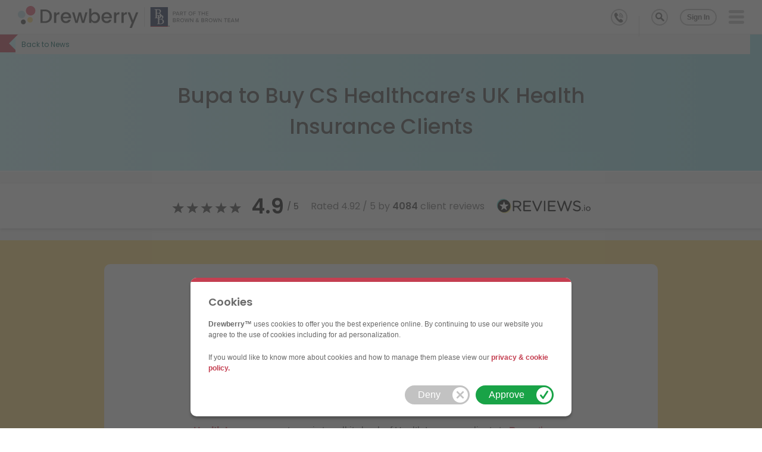

--- FILE ---
content_type: text/html; charset=utf-8
request_url: https://www.drewberryinsurance.co.uk/news/private-health-insurance/bupa-to-buy-cs-healthcares-uk-health-insurance-book
body_size: 55457
content:
<!DOCTYPE html><html lang="en" prefix="og: http://ogp.me/ns#" class="__variable_ff76fb"><head><meta charSet="utf-8"/><link rel="preconnect" href="https://media.drewberry.co.uk" crossorigin=""/><link rel="preconnect" href="https://www.googletagmanager.com/" crossorigin=""/><link rel="preconnect" href="https://purecatamphetamine.github.io/" crossorigin=""/><meta name="viewport" content="width=device-width, initial-scale=1"/><link rel="preload" href="https://media.drewberry.co.uk/react-site/_next/static/media/6a722094612266f8-s.p.woff2" as="font" crossorigin="" type="font/woff2"/><link rel="preload" href="https://media.drewberry.co.uk/react-site/_next/static/media/7ac01bff6cdf16ef-s.p.woff" as="font" crossorigin="" type="font/woff"/><link rel="preload" as="image" href="https://media.drewberry.co.uk/react-site/_next/static/media/reviews-logo.5a0c6378.svg" fetchPriority="high"/><link rel="stylesheet" href="https://media.drewberry.co.uk/react-site/_next/static/css/d5686c7a69c200cb.css?dpl=d2efd3f1" data-precedence="next"/><link rel="stylesheet" href="https://media.drewberry.co.uk/react-site/_next/static/css/2c4fc41f0ed175b5.css?dpl=d2efd3f1" data-precedence="next"/><link rel="stylesheet" href="https://media.drewberry.co.uk/react-site/_next/static/css/b75bfc4f63c57479.css?dpl=d2efd3f1" data-precedence="next"/><link rel="stylesheet" href="https://media.drewberry.co.uk/react-site/_next/static/css/107d7cf3f7da2c30.css?dpl=d2efd3f1" data-precedence="next"/><link rel="stylesheet" href="https://media.drewberry.co.uk/react-site/_next/static/css/c538530ba32eff16.css?dpl=d2efd3f1" data-precedence="next"/><link rel="stylesheet" href="https://media.drewberry.co.uk/react-site/_next/static/css/1514507dbda85b08.css?dpl=d2efd3f1" data-precedence="next"/><link rel="stylesheet" href="https://media.drewberry.co.uk/react-site/_next/static/css/efac406161009f42.css?dpl=d2efd3f1" data-precedence="next"/><link rel="stylesheet" href="https://media.drewberry.co.uk/react-site/_next/static/css/1fa69533ec10d1cd.css?dpl=d2efd3f1" data-precedence="next"/><link rel="stylesheet" href="https://media.drewberry.co.uk/react-site/_next/static/css/1862302381e12f5b.css?dpl=d2efd3f1" data-precedence="next"/><link rel="stylesheet" href="https://media.drewberry.co.uk/react-site/_next/static/css/cd138c13748e8822.css?dpl=d2efd3f1" data-precedence="next"/><link rel="stylesheet" href="https://media.drewberry.co.uk/react-site/_next/static/css/1a010856b26068d3.css?dpl=d2efd3f1" data-precedence="next"/><link rel="stylesheet" href="https://media.drewberry.co.uk/react-site/_next/static/css/2c4fc41f0ed175b5.css" as="style" data-precedence="dynamic"/><link rel="stylesheet" href="https://media.drewberry.co.uk/react-site/_next/static/css/b75c62a7ccaadd37.css" as="style" data-precedence="dynamic"/><link rel="stylesheet" href="https://media.drewberry.co.uk/react-site/_next/static/css/da9fcb461124e6a9.css" as="style" data-precedence="dynamic"/><link rel="preload" as="script" fetchPriority="low" href="https://media.drewberry.co.uk/react-site/_next/static/chunks/webpack-92f54683a561a03a.js?dpl=d2efd3f1"/><script src="https://media.drewberry.co.uk/react-site/_next/static/chunks/b23efce6-6fefdce47cbac4e6.js?dpl=d2efd3f1" async=""></script><script src="https://media.drewberry.co.uk/react-site/_next/static/chunks/2941-f2b36d5da3662c6f.js?dpl=d2efd3f1" async=""></script><script src="https://media.drewberry.co.uk/react-site/_next/static/chunks/main-app-4f434ca6ab561a91.js?dpl=d2efd3f1" async=""></script><script src="https://media.drewberry.co.uk/react-site/_next/static/chunks/0003e61f-2000909c0d2cf9af.js?dpl=4174" async=""></script><script src="https://media.drewberry.co.uk/react-site/_next/static/chunks/4022-e2eaf35f99891ea9.js?dpl=4174" async=""></script><script src="https://media.drewberry.co.uk/react-site/_next/static/chunks/2256-92db74e410669096.js?dpl=4174" async=""></script><script src="https://media.drewberry.co.uk/react-site/_next/static/chunks/1700-624509d3025e9aeb.js?dpl=4174" async=""></script><script src="https://media.drewberry.co.uk/react-site/_next/static/chunks/2411-b746ccef7fd8fabb.js?dpl=4174" async=""></script><script src="https://media.drewberry.co.uk/react-site/_next/static/chunks/9123-0174adc145f9be53.js?dpl=4174" async=""></script><script src="https://media.drewberry.co.uk/react-site/_next/static/chunks/6565-d47e1c039200bd23.js?dpl=4174" async=""></script><script src="https://media.drewberry.co.uk/react-site/_next/static/chunks/app/layout-024d67c45e033241.js?dpl=4174" async=""></script><script src="https://media.drewberry.co.uk/react-site/_next/static/chunks/4026-c4162d39d5125718.js?dpl=4174" async=""></script><script src="https://media.drewberry.co.uk/react-site/_next/static/chunks/7607-4002a1e3929c761a.js?dpl=4174" async=""></script><script src="https://media.drewberry.co.uk/react-site/_next/static/chunks/5876-6e200d86cd6f3bba.js?dpl=4174" async=""></script><script src="https://media.drewberry.co.uk/react-site/_next/static/chunks/2171-82becf18930bbc95.js?dpl=4174" async=""></script><script src="https://media.drewberry.co.uk/react-site/_next/static/chunks/app/error-1b64884c52695021.js?dpl=4174" async=""></script><script src="https://media.drewberry.co.uk/react-site/_next/static/chunks/app/global-error-43d93dab1b599da9.js?dpl=4174" async=""></script><script src="https://media.drewberry.co.uk/react-site/_next/static/chunks/1893-424e03f93104d918.js?dpl=4174" async=""></script><script src="https://media.drewberry.co.uk/react-site/_next/static/chunks/2852-16c8e1bf355fe9a3.js?dpl=4174" async=""></script><script src="https://media.drewberry.co.uk/react-site/_next/static/chunks/3947-70221c4a7a43c4d7.js?dpl=4174" async=""></script><script src="https://media.drewberry.co.uk/react-site/_next/static/chunks/5484-874bf293d0c52977.js?dpl=4174" async=""></script><script src="https://media.drewberry.co.uk/react-site/_next/static/chunks/815-5b782b68d84d5fcb.js?dpl=4174" async=""></script><script src="https://media.drewberry.co.uk/react-site/_next/static/chunks/5422-29a31adebd1475bc.js?dpl=4174" async=""></script><script src="https://media.drewberry.co.uk/react-site/_next/static/chunks/2362-75393cd4da29c561.js?dpl=4174" async=""></script><script src="https://media.drewberry.co.uk/react-site/_next/static/chunks/3285-d9837db1ce51c1cc.js?dpl=4174" async=""></script><script src="https://media.drewberry.co.uk/react-site/_next/static/chunks/app/page-ac35e15b2846df37.js?dpl=4174" async=""></script><script src="https://media.drewberry.co.uk/react-site/_next/static/chunks/app/not-found-5ecf080ac9932417.js?dpl=4174" async=""></script><script src="https://media.drewberry.co.uk/react-site/_next/static/chunks/app/%5B...slug%5D/page-7cb3e4536c5bf36e.js?dpl=4174" async=""></script><link rel="preload" href="https://www.googletagmanager.com/gtm.js?id=GTM-TKPXWB" as="script"/><meta name="theme-color" content="#ffffff"/><title>Bupa to Buy CS Healthcare&#x27;s UK Health Insurance Book :: Drewberry™</title><meta name="description" content="Deal, subject to regulatory approval and clearance from competition authorities, will see Bupa absorb all of CS Healthcare&#x27;s current clients under the Bupa umbrella. What does Bupa&#x27;s acquisition mean for CS Healthcare clients?"/><meta name="application-name" content="Drewberry&amp;trade;"/><link rel="manifest" href="/site.webmanifest" crossorigin="use-credentials"/><meta name="mobile-web-app-capable" content="yes"/><link rel="canonical" href="https://www.drewberryinsurance.co.uk/news/private-health-insurance/bupa-to-buy-cs-healthcares-uk-health-insurance-book"/><meta name="apple-mobile-web-app-capable" content="yes"/><meta name="apple-mobile-web-app-title" content="Drewberry&amp;trade;"/><meta name="apple-mobile-web-app-status-bar-style" content="default"/><meta property="og:title" content="Bupa to Buy CS Healthcare&#x27;s UK Health Insurance Book :: Drewberry™"/><meta property="og:description" content="Deal, subject to regulatory approval and clearance from competition authorities, will see Bupa absorb all of CS Healthcare&#x27;s current clients. But what does Bupa&#x27;s acquisition mean for CS Healthcare policyholders?"/><meta property="og:url" content="https://www.drewberryinsurance.co.uk/news/private-health-insurance/bupa-to-buy-cs-healthcares-uk-health-insurance-book"/><meta property="og:image:width" content="751"/><meta property="og:image:height" content="341"/><meta property="og:image" content="https://media.drewberry.co.uk/cs-healthcare-logo.jpg"/><meta property="og:type" content="article"/><meta name="twitter:card" content="summary_large_image"/><meta name="twitter:title" content="Bupa to Buy CS Healthcare&#x27;s UK Health Insurance Book :: Drewberry™"/><meta name="twitter:description" content="Deal, subject to regulatory approval and clearance from competition authorities, will see Bupa absorb all of CS Healthcare&#x27;s current clients. But what does Bupa&#x27;s acquisition mean for CS Healthcare policyholders?"/><meta name="twitter:image:width" content="751"/><meta name="twitter:image:height" content="341"/><meta name="twitter:image" content="https://media.drewberry.co.uk/cs-healthcare-logo.jpg"/><link rel="mask-icon" href="/safari-pinned-tab.svg" color="white"/><link rel="icon" href="/favicon-32x32.png" sizes="32x32"/><link rel="icon" href="/favicon-16x16.png" sizes="16x16"/><link rel="apple-touch-icon" href="/apple-touch-icon.png"/><meta name="next-size-adjust"/><script src="https://media.drewberry.co.uk/react-site/_next/static/chunks/polyfills-42372ed130431b0a.js?dpl=d2efd3f1" noModule=""></script></head><body><div style="opacity:0;display:none"></div><div id="root"><div id="mainNav" data-test="TS_NAV_CONTAINER"><div class="Toolbar_Toolbar__HuWDD"><a class="Logo_LinkLogo__M_2Fa" data-test="TS_NAV_LOGO_BTN" href="https://www.drewberryinsurance.co.uk"><picture class="Logo_Picture__zJLbS"><source media="(min-width: 576px)" srcSet="https://media.drewberry.co.uk/react-site-assets/images/drewberry-bb-logo.svg"/><img width="120" height="37" class="Logo_Logo__QQBTV" alt="Drewberry Logo" src="https://media.drewberry.co.uk/react-site-assets/images/drewberry-bb-logo-mobile.svg"/></picture></a><a class="Toolbar_OfficePhone__gTDn5" href="tel:02074425880" aria-label="Drewberry Phone" data-test="TS_NAV_PHONE_BTN"><i class="Toolbar_PhoneIcon__9Nfme"><span class="Toolbar_PhoneIconElement__t4IkI"></span></i></a><div class="Search_Search__W0Aqk"><i data-test="TS_NAV_SEARCH_BTN" class="Search_Glass__vfAJi drew-magnifying-glass"></i></div><a class="Toolbar_SignIn__WwUcJ" data-test="TS_NAV_SIGN_IN_BTN" href="https://www.drewberryinsurance.co.uk/my/login">Sign In</a><div class="DrawerToggleButton_NavigationIcon3__frHZW TS_NAV_TRIGGER" data-test="TS_NAV_TRIGGER"><span class="DrawerToggleButton_Line__epYYO DrawerToggleButton_LineOne__c3Em4"></span><span class="DrawerToggleButton_Line__epYYO DrawerToggleButton_LineTwo__XiUjf"></span><span class="DrawerToggleButton_Line__epYYO DrawerToggleButton_LineThree__7ElVv"></span></div></div><nav class="Navigation_Navigation__GjXdS"><div class="MobileNavContainer_Mobile__eq0m_"><div class="MobileNavContainer_Header__iV5M_"><i class="MobileNavContainer_BackButton__bJIdN drew-arrow-left"></i><span class="MobileNavContainer_SideDrawerTitle__6T6Cv">Health Insurance</span></div><ul class="Links_NavigationItems__ISX5h"><li class="Links_NavigationItem__wjSTk TS_Popular_Cover Links_DownArrow__P2CcL"><button type="button" aria-label="Popular Cover" class="Links_ItemTitle__JcYw_" data-test="TS_NAV_LEVEL_2_LINK_CONTAINER_ITEM_POPULAR_COVER_COLLAPSE_LINK_ITEM_POPULAR_COVER">Popular Cover</button><ul class="Links_DropdownList__0lvb4"><li class="CollapseItem_CollapseItem__46SPz Links_DropdownListItem__HMkl2" data-test="TS_COLLAPSE_ITEM" style="height:0px"><div><!--$--><a data-test="TS_NAV_LEVEL_2_LINK_CONTAINER_ITEM_POPULAR_COVER" class="TS_Private_Medical_Insurance" href="/private-health-insurance">Private Medical Insurance</a><!--/$--><!--$--><a data-test="TS_NAV_LEVEL_2_LINK_CONTAINER_ITEM_POPULAR_COVER" class="TS_Low_Cost_Health_Insurance" href="/private-health-insurance/low-cost-health-insurance">Low Cost Health Insurance</a><!--/$--><!--$--><a data-test="TS_NAV_LEVEL_2_LINK_CONTAINER_ITEM_POPULAR_COVER" class="TS_Comprehensive_Health_Insurance" href="/private-health-insurance/comprehensive-health-insurance">Comprehensive Health Insurance</a><!--/$--><!--$--><a data-test="TS_NAV_LEVEL_2_LINK_CONTAINER_ITEM_POPULAR_COVER" class="TS_Joint_Health_Insurance" href="/private-health-insurance/joint-health-insurance">Joint Health Insurance</a><!--/$--><!--$--><a data-test="TS_NAV_LEVEL_2_LINK_CONTAINER_ITEM_POPULAR_COVER" class="TS_Over_50s_Health_Insurance" href="/private-health-insurance/over-50s-health-insurance">Over 50s Health Insurance</a><!--/$--><!--$--><a data-test="TS_NAV_LEVEL_2_LINK_CONTAINER_ITEM_POPULAR_COVER" class="TS_International_Medical_Insurance" href="/private-health-insurance/international-health-insurance">International Medical Insurance</a><!--/$--><!--$--><a data-test="TS_NAV_LEVEL_2_LINK_CONTAINER_ITEM_POPULAR_COVER" class="TS_Company_Health_Insurance" href="/employee-benefits/company-business-health-insurance">Company Health Insurance</a><!--/$--></div></li></ul></li><li class="Links_NavigationItem__wjSTk TS_By_Client Links_DownArrow__P2CcL"><button type="button" aria-label="By Client" class="Links_ItemTitle__JcYw_" data-test="TS_NAV_LEVEL_2_LINK_CONTAINER_ITEM_BY_CLIENT_COLLAPSE_LINK_ITEM_BY_CLIENT">By Client</button><ul class="Links_DropdownList__0lvb4"><li class="CollapseItem_CollapseItem__46SPz Links_DropdownListItem__HMkl2" data-test="TS_COLLAPSE_ITEM" style="height:0px"><div><!--$--><a data-test="TS_NAV_LEVEL_2_LINK_CONTAINER_ITEM_BY_CLIENT" class="TS_For_Directors" href="/private-health-insurance/director-health-insurance">For Directors</a><!--/$--><!--$--><a data-test="TS_NAV_LEVEL_2_LINK_CONTAINER_ITEM_BY_CLIENT" class="TS_For_Self_Employed" href="/private-health-insurance/self-employed-health-insurance">For Self Employed</a><!--/$--><!--$--><a data-test="TS_NAV_LEVEL_2_LINK_CONTAINER_ITEM_BY_CLIENT" class="TS_For_Contractors" href="/private-health-insurance/contractor-health-insurance">For Contractors</a><!--/$--><!--$--><a data-test="TS_NAV_LEVEL_2_LINK_CONTAINER_ITEM_BY_CLIENT" class="TS_For_Doctors" href="/private-health-insurance/doctors-health-insurance">For Doctors</a><!--/$--><!--$--><a data-test="TS_NAV_LEVEL_2_LINK_CONTAINER_ITEM_BY_CLIENT" class="TS_For_Families" href="/private-health-insurance/family-health-insurance">For Families</a><!--/$--><!--$--><a data-test="TS_NAV_LEVEL_2_LINK_CONTAINER_ITEM_BY_CLIENT" class="TS_For_Seniors" href="/private-health-insurance/senior-health-insurance">For Seniors</a><!--/$--></div></li></ul></li><li class="Links_NavigationItem__wjSTk TS_Latest_and_Tools Links_DownArrow__P2CcL"><button type="button" aria-label="Latest and Tools" class="Links_ItemTitle__JcYw_" data-test="TS_NAV_LEVEL_2_LINK_CONTAINER_ITEM_LATEST_AND_TOOLS_COLLAPSE_LINK_ITEM_LATEST_AND_TOOLS">Latest and Tools</button><ul class="Links_DropdownList__0lvb4"><li class="CollapseItem_CollapseItem__46SPz Links_DropdownListItem__HMkl2" data-test="TS_COLLAPSE_ITEM" style="height:0px"><div><!--$--><a data-test="TS_NAV_LEVEL_2_LINK_CONTAINER_ITEM_LATEST_AND_TOOLS" class="TS_News" href="/news/private-health-insurance">News</a><!--/$--><!--$--><a data-test="TS_NAV_LEVEL_2_LINK_CONTAINER_ITEM_LATEST_AND_TOOLS" class="TS_Related_Guides" href="/private-health-insurance/guides">Related Guides</a><!--/$--><!--$--><a data-test="TS_NAV_LEVEL_2_LINK_CONTAINER_ITEM_LATEST_AND_TOOLS" class="TS_Frequently_Asked_Questions" href="/private-health-insurance/faqs">Frequently Asked Questions</a><!--/$--></div></li></ul></li><li class="Links_NavigationItem__wjSTk TS_Popular_Guides Links_DownArrow__P2CcL"><button type="button" aria-label="Popular Guides" class="Links_ItemTitle__JcYw_" data-test="TS_NAV_LEVEL_2_LINK_CONTAINER_ITEM_POPULAR_GUIDES_COLLAPSE_LINK_ITEM_POPULAR_GUIDES">Popular Guides</button><ul class="Links_DropdownList__0lvb4"><li class="CollapseItem_CollapseItem__46SPz Links_DropdownListItem__HMkl2" data-test="TS_COLLAPSE_ITEM" style="height:0px"><div><!--$--><a data-test="TS_NAV_LEVEL_2_LINK_CONTAINER_ITEM_POPULAR_GUIDES" class="TS_What_is_the_best_Private_Health_Insurance?" href="/private-health-insurance/guides/what-is-best-private-health-insurance">What is the best Private Health Insurance?</a><!--/$--><!--$--><a data-test="TS_NAV_LEVEL_2_LINK_CONTAINER_ITEM_POPULAR_GUIDES" class="TS_How_much_does_Health_Insurance_cost?" href="/private-health-insurance/guides/how-much-does-private-health-insurance-cost">How much does Health Insurance cost?</a><!--/$--><!--$--><a data-test="TS_NAV_LEVEL_2_LINK_CONTAINER_ITEM_POPULAR_GUIDES" class="TS_Can_my_limited_company_pay_for_my_Private_Medical_Insurance?" href="/private-health-insurance/guides/can-i-pay-for-health-insurance-through-my-limited-company">Can my limited company pay for my Private Medical Insurance?</a><!--/$--><!--$--><a data-test="TS_NAV_LEVEL_2_LINK_CONTAINER_ITEM_POPULAR_GUIDES" class="TS_Private_Health_Insurance_Calculator" href="/private-health-insurance/guides/private-health-insurance-calculator">Private Health Insurance Calculator</a><!--/$--><!--$--><a data-test="TS_NAV_LEVEL_2_LINK_CONTAINER_ITEM_POPULAR_GUIDES" class="TS_Specialist_review_of_Bupa_Health_Insurance" href="/private-health-insurance/insurers/bupa-health-insurance">Specialist review of Bupa Health Insurance</a><!--/$--><!--$--><a data-test="TS_NAV_LEVEL_2_LINK_CONTAINER_ITEM_POPULAR_GUIDES" class="TS_Compare_UK_Health_Insurance_Companies" href="/private-health-insurance/compare-health-insurance">Compare UK Health Insurance Companies</a><!--/$--></div></li></ul></li><li class="Links_NavigationItem__wjSTk TS_Compare_Quotes Links_DownArrow__P2CcL"><button type="button" aria-label="Compare Quotes" class="Links_ItemTitle__JcYw_" data-test="TS_NAV_LEVEL_2_LINK_CONTAINER_ITEM_COMPARE_QUOTES_COLLAPSE_LINK_ITEM_COMPARE_QUOTES">Compare Quotes</button><ul class="Links_DropdownList__0lvb4"><li class="CollapseItem_CollapseItem__46SPz Links_DropdownListItem__HMkl2" data-test="TS_COLLAPSE_ITEM" style="height:0px"><div><!--$--><a data-test="TS_NAV_LEVEL_2_LINK_CONTAINER_ITEM_COMPARE_QUOTES" class="TS_Health_Insurance_Quotes" href="/private-health-insurance/health-insurance-quotes">Health Insurance Quotes</a><!--/$--><!--$--><a data-test="TS_NAV_LEVEL_2_LINK_CONTAINER_ITEM_COMPARE_QUOTES" class="TS_Getting_Health_Insurance_Advice" href="/private-health-insurance/guides/health-insurance-advice">Getting Health Insurance Advice</a><!--/$--></div></li></ul></li></ul></div></nav><!--$--><!--/$--><ul typeof="BreadcrumbList" vocab="https://schema.org/" class="Breadcrumbs_Breadcrumbs__343e9"><li class="Breadcrumbs_HomeMobile__KZg39" data-test="TS_BREADCRUMB_HOME_MOBILE"><span><span class="Breadcrumbs_Rectangle__sKcRO"></span><span class="Breadcrumbs_TriangleTop__Navq4"></span><span class="Breadcrumbs_TriangleBottom__O06PN"></span></span></li><li typeof="ListItem" property="itemListElement" class="Breadcrumbs_BackgroundItem__T6W1g Breadcrumbs_backToItem__IAxJr"><!--$--><a title="News" property="item" typeof="WebPage" data-test="TS_BREADCRUMB_LINK" class="" href="/news"><span property="name">Back to <!-- -->News</span></a><!--/$--><meta itemProp="position" property="position" content="1"/></li></ul></div><div class="grid-main Layout_HeaderPadding__8igR8" id="layout-container" data-test="TS_LAYOUT"><!--$--><header class="PostHeader_Header__mmnZQ PostHeader_Small__lMNsv" data-test="TS_POST_HEADER"><div class="container"><div class="PostHeader_Title__Sws3_"><h1 class="">Bupa to Buy CS Healthcare&#8217;s UK Health Insurance Clients</h1></div></div></header><!--/$--><div class="bg-yellow health-insurance news-post"><div class="ReviewRatings_Rating__LskG_ ReviewRatings_inHeader__18k12"><ul class="ReviewRatings_RatingList__j0jZ0"><li class="ReviewRatings_ImageContainer__g8g8M"><img alt="Reviews.co.uk Logo" fetchPriority="high" loading="eager" width="160" height="27" decoding="async" data-nimg="1" class="ReviewRatings_RatingImage__2n08m" style="color:transparent" src="https://media.drewberry.co.uk/react-site/_next/static/media/reviews-logo.5a0c6378.svg"/></li><li class="ReviewRatings_RatingText__XLsmr"><a target="_blank" rel="nofollow noopener noreferrer" href="https://www.reviews.co.uk/company-reviews/store/drewberry-insurance">Rated <!-- -->4.92<!-- --> / 5 by <strong>4084</strong> client reviews</a></li><li class="ReviewRatings_Stars__tbuK1"><div class="Stars_Stars__NgG4u Stars_BlackStars__bym7q"><i class="Stars_StarIcon__sa0Q1 drew-full-star"></i><i class="Stars_StarIcon__sa0Q1 drew-full-star"></i><i class="Stars_StarIcon__sa0Q1 drew-full-star"></i><i class="Stars_StarIcon__sa0Q1 drew-full-star"></i><i class="Stars_StarIcon__sa0Q1 drew-full-star"></i></div><span class="Stars_Text__mpk5H Stars_CenteredRating__ythVO"><strong>4.9</strong> / 5</span></li></ul></div><!--$--><section class="Author_AuthorContainer___zfce container Author_inCard__8khFE"><div itemScope="" itemProp="author" class="Author_AuthorLayout__dOckp InnerContainer Author_inCard__8khFE" itemType="https://schema.org/Person"><div class="Author_AuthorImage__ICA5x"><img alt="Joseph Toft" itemProp="image" loading="lazy" width="72" height="72" decoding="async" data-nimg="1" style="color:transparent" srcSet="/_next/image?url=https%3A%2F%2Fmedia.drewberry.co.uk%2Fjosephtoftportraitround.png&amp;w=96&amp;q=75&amp;dpl=4174 1x, /_next/image?url=https%3A%2F%2Fmedia.drewberry.co.uk%2Fjosephtoftportraitround.png&amp;w=256&amp;q=75&amp;dpl=4174 2x" src="/_next/image?url=https%3A%2F%2Fmedia.drewberry.co.uk%2Fjosephtoftportraitround.png&amp;w=256&amp;q=75&amp;dpl=4174"/></div><div class="Author_AuthorInfo__bEiAf"><!--$--><a class="Author_AuthorLink__bJAjc" href="/team/joseph-toft"><span itemProp="name" class="Author_Name__2A8b3">Joseph Toft</span><span itemProp="jobTitle" class="Author_Title__lPPGA">Health &amp; Wellbeing Specialist at Drewberry</span></a><!--/$--><div class="SocialLinks_Contact__H_Z_Y"><a itemProp="phone" href="tel:0127 306 0044" aria-label="Author&#x27;s Phone" class="SocialLinks_Link__lgWOS SocialLinks_Phone__FBaeA" target="_blank" rel="nofollow noopener noreferrer"><span>0127 306 0044</span><i class="drew-phone"></i></a><a itemProp="email" href="mailto:joseph.toft@drewberryinsurance.co.uk" aria-label="Author&#x27;s Email" class="SocialLinks_Link__lgWOS SocialLinks_Email__DGtbK" target="_blank" rel="nofollow noopener noreferrer"><i class="drew-email"></i></a></div></div></div></section><section class="Author_CalendarDateDisplay__3jo5y container Author_inCard__8khFE"><div itemScope="" class="Author_CalendarDate__TdNMF InnerContainer" itemType="https://schema.org/DataFeedItem"><meta itemProp="dateModified" content="2021-01-11"/><div class="Author_DateContainer__TDrJq"><i class="drew-calendar"></i><span>11/01/2021</span></div></div></section><!--/$--><section data-test="TS_CMS_CONTENT" class="CmsContent_CmsContent__uNQ40 isGreyVersion CardContent NoBorderTop NoMarginTop"><p><strong>CS Healthcare</strong> &mdash; a mutual society with more than 90 years&rsquo; experience in the <strong><a href="https://www.drewberryinsurance.co.uk/private-health-insurance">Private Health Insurance</a></strong> sector &mdash; is to sell its book of Health Insurance clients to <a href="https://www.drewberryinsurance.co.uk/private-health-insurance/insurers/bupa-health-insurance"><strong>Bupa</strong>, the UK&rsquo;s largest Health Insurance provider</a>.</p><p>The deal is firstly subject to approval from regulators, the relevant competition authorities and the outcome of a members&rsquo; vote at CS Healthcare&rsquo;s annual general meeting in September 2020.</p><p>However, once approved, the deal is expected to complete before the end of the year.</p><h3 id="WhyisBupaBuyingCSHea0">Why is Bupa Buying CS Healthcare&rsquo;s Insurance Clients?</h3><p>The announcement follows years of rising costs in the private healthcare sector which have impacted profitability at CS Healthcare. The result has been rising premiums and more members leaving than joining, which has threatened the overall sustainability of CS Healthcare&rsquo;s business model.</p><p>Alex Perry, Bupa Insurance&rsquo;s CEO, said:</p><p><em>&ldquo;We&rsquo;re very pleased that CS Healthcare has chosen Bupa to care for its members into the future. Bupa has been in discussions with the CS Healthcare Board and management for some time, and it&rsquo;s clear that our organisations share similar values and cultures, with a strong long-term commitment to putting customers first.&rdquo;</em></p><p>Meanwhile, Tom Gidaracos, Chief Executive at CS Healthcare said:</p><p><em>&ldquo;We are committed to ensuring our members have assured medical insurance and continuity of cover for their futures&hellip; Bupa will provide added security, continuity of cover and enhanced benefits to CS Healthcare members. As an organisation with no shareholders, and a similar ethos, we&rsquo;re confident it&rsquo;s the right home for our members and their future.&rdquo;</em></p><h3 id="WhoisCSHealthcare1">Who is CS Healthcare?</h3><ul>
<li>CS Healthcare is a mutual, friendly provider of Health Insurance.</li>
<li>Founded in 1929, its mission was initially to provide healthcare for civil servants and their families.</li>
<li>However, CS Healthcare has since expanded its remit and today caters for around 18,500 clients.</li>
</ul><h3 id="WhoisBupa2">Who is Bupa?</h3><ul>
<li>Founded in 1947, Bupa has grown to become the UK&rsquo;s largest Health Insurance provider by number of clients.</li>
<li>It provides an integrated healthcare solution, with everything from private hospitals to care homes to international cover.</li>
<li>Most importantly,&nbsp;Bupa&rsquo;s strong financial position and huge presence in the UK Health Insurance market offers confidence in its sustainability.</li>
</ul><h3 id="WhatDoestheBupaBuyou3">What Does the Bupa Buyout Mean for CS Healthcare Clients?</h3><p>On approval of the deal, CS Healthcare clients will see their policies transferred over to Bupa.</p><p>Following their first or second policy renewal with Bupa, CS Healthcare members will benefit from the greater access to health and wellbeing support that&rsquo;s available under the Bupa umbrella. This includes, for example:</p><ul>
<li>Bupa&rsquo;s specialist support for cancer and cardiac care</li>
<li>The Bupa Digital GP service</li>
<li>Direct access to treatment for a wide range of conditions without needing to see a GP first</li>
<li>Access to Bupa&rsquo;s market-leading mental health cover.</li>
</ul><h3 id="ShouldIReviewMyCSHea4">Should I Review My CS Healthcare Policy?</h3><p>There&rsquo;s never any harm in shopping around as you approach renewal. It&rsquo;s a good thing to re-examine the entire market every once in a while to ensure you&rsquo;re getting the best deal.</p><p>However, this is especially the case when it comes to a situation such as the Bupa buyout. It&rsquo;s a great time to review your Health Insurance provider and the cover it offers you. For instance, is moving to Bupa your best option?</p><p>What about premiums, have these changed significantly over the years?</p><p>It&rsquo;s true that Health Insurance premiums go up slightly each year. This is down mostly to two factors:</p><ul>
<li><strong>Your age</strong><br>
The older we are, the more we&rsquo;re likely to use a policy and so premiums rise with age.</li>
<li><strong>Medical inflation<br>
</strong>The cost of healthcare naturally rises with time as new drugs / treatments / surgeries are put into action and general inpatient hospital costs (everything from the cost of electricity to light the operating theatre to the meals you&rsquo;re served) go up.</li>
</ul><p>However, sometimes premium increases can creep up on you over the years, meaning it&rsquo;s worth reviewing the entire UK market to ensure you&rsquo;re still getting a fair price.</p><h3 id="AskingDrewberryforHe5">Asking Drewberry for Health Insurance Advice</h3><p>You can review the market yourself. This involves going to each Health Insurance provider directly, getting a quote from all of them individually and comparing the market that way.</p><p>The alternative is to use specialists such as the team at Drewberry to do all the legwork. We&rsquo;ll go to each provider, compare the market and provide you with an easily-digestible report outlining your options.</p><div class="bg-yellow-box infobox">
<p>All this is on <strong>a totally fee-free basis</strong>.</p>
</div><p>It may be that staying with your current insurer &mdash; or moving to Bupa, in the case of CS Healthcare clients &mdash; is your best option. On the other hand, we may find that switching you to another insurer could offer you a better deal on your Health Insurance premiums.</p><p>What&rsquo;s more, we&rsquo;ll also review the market on an ongoing basis for you to ensure you remain in the best position possible when it comes to the cost of your Health Insurance.</p><p>If you&rsquo;d like us to conduct a full market review, we&rsquo;re only on the other end of the phone. Simply drop us a call on 02074425880 or fill in the form below and we&rsquo;ll be happy to help.</p>
</section><!--$--><section class="RelatedPosts_RelatedPostsContainer__j6PON RelatedPosts_Yellow__4VTJ9 RelatedPosts_noBorders__5RWMc"><div class="RelatedPosts_RelatedInsideContainer__xSSuk container"><h2 class="SubHeader_h2__D4Lin SubHeader_Dark__ZKVB_ SubHeader_FullWidth__5_zm_ SubHeader_LightBold__ZRMiz SubHeader_CondensedBold__R1U8K SubHeader_Vertical__PCuca SubHeader_SubHeader__cGd_B">Related News</h2><div class="RelatedPosts_ItemsContainer__EmbQj RelatedPosts_Column__FAe_u"><!--$--><a itemProp="relatedLink" data-test="TS_CARD_ITEM_1" class="Card_Card__Hm_eg Card_FullWidth__Tedgm Card_NoBottomMargin__MAZ9d TS_Item1 undefined" aria-label="Save Our NHS: 20% Of Brits More Inclined to Buy He..." href="/news/private-health-insurance/1-in-5-brits-consider-health-insurance-to-reduce-strain-on-nhs"><article itemScope="" class="Card_Article__iVChs" itemType="https://schema.org/WebPage"><div class="Card_title__5oK0T undefined">Save Our NHS: 20% Of Brits More Inclined to Buy He...</div><div class="Card_Content__CsTtX">1 in 5 UK adults would consider Private Health Insurance to reduce strain on the NHS, while 2 in 5 are inclined to purchase it to ...</div></article></a><!--/$--><!--$--><a itemProp="relatedLink" data-test="TS_CARD_ITEM_2" class="Card_Card__Hm_eg Card_FullWidth__Tedgm Card_NoBottomMargin__MAZ9d TS_Item2 Card_card2__1bNOW" aria-label="April UK Team Up with AXA PPP Health Insurance" href="/news/private-health-insurance/april-uk-partners-with-axa-ppp"><article itemScope="" class="Card_Article__iVChs" itemType="https://schema.org/WebPage"><div class="Card_title__5oK0T undefined">April UK Team Up with AXA PPP Health Insurance</div><div class="Card_Content__CsTtX">April UK have pulled out of the UK Health Insurance market, but thanks to a partnership with AXA PPP, policyholders can still keep...</div></article></a><!--/$--><!--$--><a itemProp="relatedLink" data-test="TS_CARD_ITEM_3" class="Card_Card__Hm_eg Card_FullWidth__Tedgm Card_NoBottomMargin__MAZ9d TS_Item3 Card_card3__Z0v5X" aria-label="April UK Pulls Out of the UK Health Insurance Market" href="/news/private-health-insurance/april-uk-pull-out-of-the-uk-health-insurance-market"><article itemScope="" class="Card_Article__iVChs" itemType="https://schema.org/WebPage"><div class="Card_title__5oK0T undefined">April UK Pulls Out of the UK Health Insurance Market</div><div class="Card_Content__CsTtX">The removal of April Health Insurance from April UK's products on offer mean that many current policyholders aren't sure what to d...</div></article></a><!--/$--></div></div></section><!--/$--><div class="container-no-padding"><div class="cms-content InnerContainer KnowledgeTags_KnowledgeTags__rVIs0"><ul class="KnowledgeTags_TagList__Jc9BR"><li class="KnowledgeTags_Title__RPUyR">Topics</li><li data-test="TS_KNOWLEDGE_TAG_PRIVATE_MEDICAL_INSURANCE" class="KnowledgeTags_Tags__Zk5Dh"><a class="KnowledgeTags_Link___cwB1" href="https://www.drewberryinsurance.co.uk/private-health-insurance">Private Medical Insurance</a></li></ul></div></div><div data-test="TS_QUOTE_MINI_WRAPPER" class="StandAloneQuoteMini_StandAloneQuoteMiniContainer__VtNkw"><div class="container-no-padding TS_QUOTE_MINI"><!--$--><section data-test="TS_QUOTE_MINI" class="StandAloneQuoteMini_Wrapper__mMGTi"><div class="StandAloneQuoteMini_StandAloneQuoteMini__cBpZD"><h2 class="SubHeader_h2__D4Lin SubHeader_Dark__ZKVB_ SubHeader_FullWidth__5_zm_ SubHeader_LightBold__ZRMiz SubHeader_Vertical__PCuca SubHeader_NoMarginBottom__upzi9 SubHeader_NoRadiusBottom__Hdkbj SubHeader_LargeDesktop__Lo6s9 SubHeader_SubHeader__cGd_B"><div><span>Compare</span> Top 10 UK Insurers</div></h2><small class="StandAloneQuoteMini_TimeToRead__1LCJH"><i class="drew-stopwatch StandAloneQuoteMini_TimeToReadIcon__FGJ3k"></i><div class="StandAloneQuoteMini_TimeToReadText__KA5Mx">Takes approx. 60 seconds</div></small><div class="StandAloneQuoteMini_QuoteMiniWrapper__9cjj4"><form data-test="TS_FORM" name="quote-form" noValidate="" class="Form_Form__S_C0W TS_FORM" action="/private-health-insurance/health-insurance-quotes"><div class="group_0"><fieldset class="FieldSet_0"><div><div class="Input_InputGroup__RuqGw"><label for="stand-alone-quote-mini_HE_Level_of_Cover__c" data-test="TS_LABEL" class="Label_Label__nJIdE select undefined"><div class="Input_Label__nkKnp">Type of Cover</div></label><div class="Input_SelectHl__b9Tqc"><select data-test="TS_INPUT_STAND-ALONE-QUOTE-MINI_HE_LEVEL_OF_COVER__C" class="Input_InputElement__mcKVo Input_isGreyVersion__lEur_ HE_Level_of_Cover__c" name="HE_Level_of_Cover__c" id="stand-alone-quote-mini_HE_Level_of_Cover__c" aria-label="HE_Level_of_Cover__c" aria-labelledby="stand-alone-quote-mini_HE_Level_of_Cover__c"><option value="Basic Plan">Basic</option><option value="Mid Range Plan">Mid Range</option><option value="Comprehensive Plan" selected="">Comprehensive Plan</option><option value="Worldwide Health Plan">Worldwide</option></select></div></div></div><div><div class="Input_InputGroup__RuqGw"><label for="stand-alone-quote-mini_HE_Excess__c" data-test="TS_LABEL" class="Label_Label__nJIdE select undefined"><div class="Input_Label__nkKnp">Excess</div></label><div class="Input_SelectHl__b9Tqc"><select data-test="TS_INPUT_STAND-ALONE-QUOTE-MINI_HE_EXCESS__C" class="Input_InputElement__mcKVo Input_isGreyVersion__lEur_ HE_Excess__c" name="HE_Excess__c" id="stand-alone-quote-mini_HE_Excess__c" aria-label="HE_Excess__c" aria-labelledby="stand-alone-quote-mini_HE_Excess__c"><option value="0" selected="">£0</option><option value="100">£100</option><option value="250">£250</option><option value="500">£500</option><option value="1000">£1000</option></select></div></div></div><div role="textbox" class="DateInput_DateWrapper__iK7qW"><span class="TooltipWrapper_TooltipContainer__qlmPn"><span class="TooltipTrigger_TooltipTrigger__TIHpr" data-state="closed" data-test="TS_TOOLTIP_TRIGGER"></span></span><label id="stand-alone-quote-mini_Date_of_Birth__c" data-test="TS_LABEL" class="Label_Label__nJIdE Label_Flex__IY_y8"><div class="DateInput_Label___ofkD">Date of Birth</div><span class="RequiredIcon_RequiredIcon___sgvT">*</span></label><ul class="DateInput_Date__U7Eec Date_of_Birth__c"><li><div class="Input_InputGroup__RuqGw"><input type="number" id="stand-alone-quote-mini_2_dateDD" placeholder="DD" pattern="\d*" maxLength="2" aria-labelledby="stand-alone-quote-mini_Date_of_Birth__c" data-test="TS_INPUT_STAND-ALONE-QUOTE-MINI_2_DATEDD" class="Input_InputElement__mcKVo dateDD DateField Input_isGreyVersion__lEur_ Input_noMarginBottom__hF2zv dateDD" autoComplete="off" aria-label="dateDD" name="dateDD" value=""/></div></li><li><div class="Input_InputGroup__RuqGw"><input type="number" id="stand-alone-quote-mini_2_dateMM" placeholder="MM" pattern="\d*" maxLength="2" aria-labelledby="stand-alone-quote-mini_Date_of_Birth__c" data-test="TS_INPUT_STAND-ALONE-QUOTE-MINI_2_DATEMM" class="Input_InputElement__mcKVo dateMM DateField Input_isGreyVersion__lEur_ Input_noMarginBottom__hF2zv dateMM" autoComplete="off" aria-label="dateMM" name="dateMM" value=""/></div></li><li><div class="Input_InputGroup__RuqGw"><input type="number" id="stand-alone-quote-mini_2_dateYYYY" placeholder="YYYY" pattern="\d*" maxLength="4" aria-labelledby="stand-alone-quote-mini_Date_of_Birth__c" data-test="TS_INPUT_STAND-ALONE-QUOTE-MINI_2_DATEYYYY" class="Input_InputElement__mcKVo dateYYYY DateField Input_isGreyVersion__lEur_ Input_noMarginBottom__hF2zv dateYYYY" autoComplete="off" aria-label="dateYYYY" name="dateYYYY" value=""/></div></li></ul></div></fieldset></div><div class="Form_Button__uuE_D TS_SUBMIT"><input type="submit" class="Button_Button__YHUQf" aria-label="Get Instant Online Quotes" data-test="TS_BUTTON_SUBMIT" value="Get Instant Online Quotes"/></div></form></div><div class="container"><div data-test="TS_KEY_FACTS" class="KeyFacts_KeyFacts__c_Ses"><div class="KeyFacts_ImageContainer__rfvgn"><img data-test="TS_KEY_FACTS_NORTON" alt="Verified by Norton Symantec icon" loading="lazy" width="100" height="38" decoding="async" data-nimg="1" class="KeyFacts_NortonImg__zoeqW" style="color:transparent" src="https://media.drewberry.co.uk/react-site/_next/static/media/norton-logo.13c3b73c.svg"/></div><div data-test="TS_KEY_FACTS_PHONE" class="KeyFacts_ContactDetails__aQYdf"><i class="drew-phone"></i> <!-- -->Or<!-- --> <a class="KeyFacts_CallUs__dyhyi" href="tel:+442084327333">Call Us</a></div></div></div></div><div class="ReviewWithComment_ReviewWithComment__XPPL3 ReviewWithComment_Standalone__j3V4f"><div class="ReviewRatings_Rating__LskG_ ReviewRatings_isContained__IGXoH"><ul class="ReviewRatings_RatingList__j0jZ0"><li class="ReviewRatings_ImageContainer__g8g8M"><img alt="Reviews.co.uk Logo" loading="lazy" width="160" height="27" decoding="async" data-nimg="1" class="ReviewRatings_RatingImage__2n08m" style="color:transparent" src="https://media.drewberry.co.uk/react-site/_next/static/media/reviews-logo.5a0c6378.svg"/></li><li class="ReviewRatings_RatingText__XLsmr"><a target="_blank" rel="nofollow noopener noreferrer" href="https://www.reviews.co.uk/company-reviews/store/drewberry-insurance">Rated <!-- -->4.92<!-- --> / 5 by <strong>4084</strong> client reviews</a></li><li class="ReviewRatings_Stars__tbuK1"><div class="Stars_Stars__NgG4u Stars_BlackStars__bym7q"><i class="Stars_StarIcon__sa0Q1 drew-full-star"></i><i class="Stars_StarIcon__sa0Q1 drew-full-star"></i><i class="Stars_StarIcon__sa0Q1 drew-full-star"></i><i class="Stars_StarIcon__sa0Q1 drew-full-star"></i><i class="Stars_StarIcon__sa0Q1 drew-full-star"></i></div><span class="Stars_Text__mpk5H Stars_CenteredRating__ythVO"><strong>4.9</strong> / 5</span></li></ul></div></div><div class="ProviderLogosHorizontal_ProviderLogos__omyy9 container" data-test="TS_PROVIDER_LOGOS_HORIZONTAL_CONTAINER"><i class="drew-bupa"><span class="path1"></span><span class="path2"></span></i><i class="drew-logo-axa"><span class="path1"></span><span class="path2"></span><span class="path3"></span></i><i class="drew-vitality-logo"></i></div></section><!--/$--></div></div><section class="RelatedPosts_RelatedPostsContainer__j6PON"><div class="RelatedPosts_RelatedInsideContainer__xSSuk container"><h2 class="SubHeader_h2__D4Lin SubHeader_Dark__ZKVB_ SubHeader_FullWidth__5_zm_ SubHeader_LightBold__ZRMiz SubHeader_CondensedBold__R1U8K SubHeader_Vertical__PCuca SubHeader_SubHeader__cGd_B">Popular Health Insurance Guides</h2><div class="RelatedPosts_ItemsContainer__EmbQj"><!--$--><a itemProp="relatedLink" data-test="TS_CARD_ITEM_1" class="Card_Card__Hm_eg TS_Item1 undefined" aria-label="What Is The UK&#x27;s Best Health Insurance In 2026?" href="/private-health-insurance/guides/what-is-best-private-health-insurance"><article itemScope="" class="Card_Article__iVChs" itemType="https://schema.org/WebPage"><div class="Card_ImageContainer__L8VZf"><img alt="What Is The UK&#x27;s Best Health Insurance In 2026? Image" loading="lazy" width="200" height="100" decoding="async" data-nimg="1" class="Card_ImageContainerImg__I_xVf" style="color:transparent" src="https://media.drewberry.co.uk/girls-latte-cropped.svg"/></div><div class="Card_title__5oK0T">What Is The UK's Best Health Insurance In 2026?</div><div class="Card_Content__CsTtX">Guide to getting the best UK private health insurance in 2026. Compare policies and get quotes instant online quotes from top priv...</div></article></a><!--/$--><!--$--><a itemProp="relatedLink" data-test="TS_CARD_ITEM_2" class="Card_Card__Hm_eg TS_Item2 Card_card2__1bNOW" aria-label="Private Health Insurance Cost Calculator" href="/private-health-insurance/guides/private-health-insurance-calculator"><article itemScope="" class="Card_Article__iVChs" itemType="https://schema.org/WebPage"><div class="Card_ImageContainer__L8VZf"><img alt="Private Health Insurance Cost Calculator Image" loading="lazy" width="200" height="100" decoding="async" data-nimg="1" class="Card_ImageContainerImg__I_xVf" style="color:transparent" src="https://media.drewberry.co.uk/pointing-couple-cropped.svg"/></div><div class="Card_title__5oK0T">Private Health Insurance Cost Calculator</div><div class="Card_Content__CsTtX">Use our 2026 Private Health Insurance Calculator to work out how much Medical insurance costs. Then get specialist advice and comp...</div></article></a><!--/$--><!--$--><a itemProp="relatedLink" data-test="TS_CARD_ITEM_3" class="Card_Card__Hm_eg TS_Item3 Card_card3__Z0v5X" aria-label="How Much Does Private Health Insurance Cost?" href="/private-health-insurance/guides/how-much-does-private-health-insurance-cost"><article itemScope="" class="Card_Article__iVChs" itemType="https://schema.org/WebPage"><div class="Card_ImageContainer__L8VZf"><img alt="How Much Does Private Health Insurance Cost? Image" loading="lazy" width="200" height="100" decoding="async" data-nimg="1" class="Card_ImageContainerImg__I_xVf" style="color:transparent" src="https://media.drewberry.co.uk/couple-on-bench-cropped.svg"/></div><div class="Card_title__5oK0T">How Much Does Private Health Insurance Cost?</div><div class="Card_Content__CsTtX">Read our 2026 Private Medical Insurance guide, speak to our specialist advisers and compare online quotes from AXA, Bupa and other...</div></article></a><!--/$--><!--$--><a itemProp="relatedLink" data-test="TS_CARD_ITEM_4" class="Card_Card__Hm_eg TS_Item4 Card_card4__voTGI" aria-label="Getting Private Health Insurance Advice" href="/private-health-insurance/guides/health-insurance-advice"><article itemScope="" class="Card_Article__iVChs" itemType="https://schema.org/WebPage"><div class="Card_ImageContainer__L8VZf"><img alt="Getting Private Health Insurance Advice Image" loading="lazy" width="200" height="100" decoding="async" data-nimg="1" class="Card_ImageContainerImg__I_xVf" style="color:transparent" srcSet="/_next/image?url=https%3A%2F%2Fmedia.drewberry.co.uk%2Fsvg001-sitting-reading-book-cropped.png&amp;w=256&amp;q=75&amp;dpl=4174 1x, /_next/image?url=https%3A%2F%2Fmedia.drewberry.co.uk%2Fsvg001-sitting-reading-book-cropped.png&amp;w=480&amp;q=75&amp;dpl=4174 2x" src="/_next/image?url=https%3A%2F%2Fmedia.drewberry.co.uk%2Fsvg001-sitting-reading-book-cropped.png&amp;w=480&amp;q=75&amp;dpl=4174"/></div><div class="Card_title__5oK0T">Getting Private Health Insurance Advice</div><div class="Card_Content__CsTtX">Get Health Insurance Advice from the Specialists! Read our 2026 Private Medical Insurance guide and compare online quotes from the...</div></article></a><!--/$--><!--$--><a itemProp="relatedLink" data-test="TS_CARD_ITEM_5" class="Card_Card__Hm_eg TS_Item5 undefined" aria-label="Bupa Health Insurance [Review]" href="/private-health-insurance/insurers/bupa-health-insurance"><article itemScope="" class="Card_Article__iVChs" itemType="https://schema.org/WebPage"><div class="Card_ImageContainer__L8VZf"><img alt="Bupa Health Insurance [Review] Image" loading="lazy" width="200" height="100" decoding="async" data-nimg="1" class="Card_ImageContainerImg__I_xVf" style="color:transparent" srcSet="/_next/image?url=https%3A%2F%2Fmedia.drewberry.co.uk%2FProject-Penguin-Provider-logosBUPA.png&amp;w=256&amp;q=75&amp;dpl=4174 1x, /_next/image?url=https%3A%2F%2Fmedia.drewberry.co.uk%2FProject-Penguin-Provider-logosBUPA.png&amp;w=480&amp;q=75&amp;dpl=4174 2x" src="/_next/image?url=https%3A%2F%2Fmedia.drewberry.co.uk%2FProject-Penguin-Provider-logosBUPA.png&amp;w=480&amp;q=75&amp;dpl=4174"/></div><div class="Card_title__5oK0T">Bupa Health Insurance [Review]</div><div class="Card_Content__CsTtX">Read our 2026 specialist review of Bupa Health Insurance. Compare online quotes with other top UK insurers and use our cashback co...</div></article></a><!--/$--><!--$--><a itemProp="relatedLink" data-test="TS_CARD_ITEM_6" class="Card_Card__Hm_eg TS_Item6 Card_card6__1FhQh" aria-label="Can My Limited Company Pay For My Private Health I..." href="/private-health-insurance/guides/can-i-pay-for-health-insurance-through-my-limited-company"><article itemScope="" class="Card_Article__iVChs" itemType="https://schema.org/WebPage"><div class="Card_ImageContainer__L8VZf"><img alt="Can My Limited Company Pay For My Private Health Insurance? Image" loading="lazy" width="200" height="100" decoding="async" data-nimg="1" class="Card_ImageContainerImg__I_xVf" style="color:transparent" srcSet="/_next/image?url=https%3A%2F%2Fmedia.drewberry.co.uk%2FBusiness-Woman%402x.png&amp;w=256&amp;q=75&amp;dpl=4174 1x, /_next/image?url=https%3A%2F%2Fmedia.drewberry.co.uk%2FBusiness-Woman%402x.png&amp;w=480&amp;q=75&amp;dpl=4174 2x" src="/_next/image?url=https%3A%2F%2Fmedia.drewberry.co.uk%2FBusiness-Woman%402x.png&amp;w=480&amp;q=75&amp;dpl=4174"/></div><div class="Card_title__5oK0T">Can My Limited Company Pay For My Private Health I...</div><div class="Card_Content__CsTtX">Should you buy your Private Health Insurance policy through your limited company? Read our 2026 guide, discover the tax position a...</div></article></a><!--/$--></div></div></section></div><!--$--><section class="ContactUs_ContactUsContainer__ETLEF"><div class="container ContactUs_HeaderContainer__xLJ7Q"><h2 class="SubHeader_h2__D4Lin SubHeader_Dark__ZKVB_ SubHeader_FullWidth__5_zm_ SubHeader_LightBold__ZRMiz SubHeader_CondensedBold__R1U8K SubHeader_Vertical__PCuca SubHeader_SubHeader__cGd_B">Contact Us</h2></div><div class="container ContactUs_ContactContainer__4NaJm"><div class="ContactUs_ShadowContainer__CALWR"><div class="ContactUs_LinksContainer__6BWbX"><span tabindex="0" role="button" class="ContactUs_ContactOffice__8V9VJ ContactUs_LeftTab__z4Teq ContactUs_inactive__AWMSP">London</span><span tabindex="0" role="button" class="ContactUs_ContactOffice__8V9VJ ContactUs_RightTab__S6ceU ContactUs_active__6OEhk">Brighton</span></div><div class="ContactUs_TabsContainer__EQQfG"><div tabindex="0" role="button" class="ContactUsTab_LeftTab__AKAeO ContactUsTab_inactive__H6FTe"><div class="ContactUsTab_Office___j1k_">Head Office</div><div class="ContactUsTab_Address__TgumA">7th Floor Corn Exchange<br>55 Mark Lane<br>London<br>EC3R 7NE</div><div class="ContactUsTab_Phone__tJxQA"><a class="ContactUsTab_PhoneLink__pB6Ja" href="tel:0208432 7333">0208 432 7333</a></div><div class="ContactUsTab_Email__PvKrw"><a href="mailto:help@drewberry.co.uk" class="ContactUsTab_EmailLink__y37Bj">help@drewberry.co.uk</a></div></div><div tabindex="0" role="button" class="ContactUsTab_RightTab__ZYeNu ContactUsTab_active__LTHTU"><div class="ContactUsTab_Office___j1k_">Personal Insurance &amp; Accounts Payable</div><div class="ContactUsTab_Address__TgumA">Telecom House<br>125-135 Preston Road<br>Brighton<br>BN1 6AF</div><div class="ContactUsTab_Phone__tJxQA"><a class="ContactUsTab_PhoneLink__pB6Ja" href="tel:01273646484">01273 646484</a></div><div class="ContactUsTab_Email__PvKrw"><a href="mailto:help@drewberry.co.uk" class="ContactUsTab_EmailLink__y37Bj">help@drewberry.co.uk</a></div></div></div><div class="ContactUs_map__ACPCi"><a target="_blank" class="ContactUsImage_MapLink__3PStF ContactUsImage_inactive__5SQCV" rel="nofollow noopener noreferrer" href="https://maps.google.com/maps?q=51.511509,-0.095903"><picture><source srcSet="/_next/image?url=https%3A%2F%2Fmedia.drewberry.co.uk%2Freact-site%2F_next%2Fstatic%2Fmedia%2Flondon-xl%402x.1c9dc727.jpg&amp;w=1800&amp;q=75&amp;dpl=4174 1x" type="image/jpeg" media="(min-width: 1200px)"/><source srcSet="/_next/image?url=https%3A%2F%2Fmedia.drewberry.co.uk%2Freact-site%2F_next%2Fstatic%2Fmedia%2Flondon-lg%402x.709b57ef.jpg&amp;w=1800&amp;q=75&amp;dpl=4174 1x" type="image/jpeg" media="(min-width: 992px)"/><source srcSet="/_next/image?url=https%3A%2F%2Fmedia.drewberry.co.uk%2Freact-site%2F_next%2Fstatic%2Fmedia%2Flondon-md%402x.7289c3b3.jpg&amp;w=1800&amp;q=75&amp;dpl=4174 1x" type="image/jpeg" media="(min-width: 720px)"/><source srcSet="/_next/image?url=https%3A%2F%2Fmedia.drewberry.co.uk%2Freact-site%2F_next%2Fstatic%2Fmedia%2Flondon-sm%402x.d8442f7b.jpg&amp;w=992&amp;q=75&amp;dpl=4174 1x, /_next/image?url=https%3A%2F%2Fmedia.drewberry.co.uk%2Freact-site%2F_next%2Fstatic%2Fmedia%2Flondon-sm%402x.d8442f7b.jpg&amp;w=1800&amp;q=75&amp;dpl=4174 2x" type="image/jpeg" media="(min-width: 576px)"/><source srcSet="/_next/image?url=https%3A%2F%2Fmedia.drewberry.co.uk%2Freact-site%2F_next%2Fstatic%2Fmedia%2Flondon-sm%402x.d8442f7b.jpg&amp;w=992&amp;q=75&amp;dpl=4174 1x, /_next/image?url=https%3A%2F%2Fmedia.drewberry.co.uk%2Freact-site%2F_next%2Fstatic%2Fmedia%2Flondon-sm%402x.d8442f7b.jpg&amp;w=1800&amp;q=75&amp;dpl=4174 2x" type="image/jpeg" media="(min-width: 480px)"/><source srcSet="/_next/image?url=https%3A%2F%2Fmedia.drewberry.co.uk%2Freact-site%2F_next%2Fstatic%2Fmedia%2Flondon-sm%402x.d8442f7b.jpg&amp;w=992&amp;q=75&amp;dpl=4174 1x, /_next/image?url=https%3A%2F%2Fmedia.drewberry.co.uk%2Freact-site%2F_next%2Fstatic%2Fmedia%2Flondon-sm%402x.d8442f7b.jpg&amp;w=1800&amp;q=75&amp;dpl=4174 2x" type="image/jpeg" media="(max-width: 480px)"/><img loading="lazy" width="200" height="200" decoding="async" class="ContactUsImage_MapImg__wcHMj" style="color:transparent" srcSet="/_next/image?url=https%3A%2F%2Fmedia.drewberry.co.uk%2Freact-site%2F_next%2Fstatic%2Fmedia%2Flondon-sm.6aca4333.jpg&amp;w=256&amp;q=75&amp;dpl=4174 1x, /_next/image?url=https%3A%2F%2Fmedia.drewberry.co.uk%2Freact-site%2F_next%2Fstatic%2Fmedia%2Flondon-sm.6aca4333.jpg&amp;w=480&amp;q=75&amp;dpl=4174 2x" src="/_next/image?url=https%3A%2F%2Fmedia.drewberry.co.uk%2Freact-site%2F_next%2Fstatic%2Fmedia%2Flondon-sm.6aca4333.jpg&amp;w=480&amp;q=75&amp;dpl=4174" alt="Drewberry London Office Map"/></picture></a><a target="_blank" class="ContactUsImage_MapLink__3PStF" rel="nofollow noopener noreferrer" href="https://maps.google.com/maps?q=50.83625,-0.144034"><picture><source srcSet="/_next/image?url=https%3A%2F%2Fmedia.drewberry.co.uk%2Freact-site%2F_next%2Fstatic%2Fmedia%2Fbrighton-xl%402x.4e304d1b.jpg&amp;w=1800&amp;q=75&amp;dpl=4174 1x" type="image/jpeg" media="(min-width: 1200px)"/><source srcSet="/_next/image?url=https%3A%2F%2Fmedia.drewberry.co.uk%2Freact-site%2F_next%2Fstatic%2Fmedia%2Fbrighton-lg%402x.e57ff9e1.jpg&amp;w=1800&amp;q=75&amp;dpl=4174 1x" type="image/jpeg" media="(min-width: 992px)"/><source srcSet="/_next/image?url=https%3A%2F%2Fmedia.drewberry.co.uk%2Freact-site%2F_next%2Fstatic%2Fmedia%2Fbrighton-md%402x.85187285.jpg&amp;w=1800&amp;q=75&amp;dpl=4174 1x" type="image/jpeg" media="(min-width: 720px)"/><source srcSet="/_next/image?url=https%3A%2F%2Fmedia.drewberry.co.uk%2Freact-site%2F_next%2Fstatic%2Fmedia%2Fbrighton-sm%402x.6a652ec9.jpg&amp;w=992&amp;q=75&amp;dpl=4174 1x, /_next/image?url=https%3A%2F%2Fmedia.drewberry.co.uk%2Freact-site%2F_next%2Fstatic%2Fmedia%2Fbrighton-sm%402x.6a652ec9.jpg&amp;w=1800&amp;q=75&amp;dpl=4174 2x" type="image/jpeg" media="(min-width: 576px)"/><source srcSet="/_next/image?url=https%3A%2F%2Fmedia.drewberry.co.uk%2Freact-site%2F_next%2Fstatic%2Fmedia%2Fbrighton-sm%402x.6a652ec9.jpg&amp;w=992&amp;q=75&amp;dpl=4174 1x, /_next/image?url=https%3A%2F%2Fmedia.drewberry.co.uk%2Freact-site%2F_next%2Fstatic%2Fmedia%2Fbrighton-sm%402x.6a652ec9.jpg&amp;w=1800&amp;q=75&amp;dpl=4174 2x" type="image/jpeg" media="(min-width: 480px)"/><source srcSet="/_next/image?url=https%3A%2F%2Fmedia.drewberry.co.uk%2Freact-site%2F_next%2Fstatic%2Fmedia%2Fbrighton-sm%402x.6a652ec9.jpg&amp;w=992&amp;q=75&amp;dpl=4174 1x, /_next/image?url=https%3A%2F%2Fmedia.drewberry.co.uk%2Freact-site%2F_next%2Fstatic%2Fmedia%2Fbrighton-sm%402x.6a652ec9.jpg&amp;w=1800&amp;q=75&amp;dpl=4174 2x" type="image/jpeg" media="(max-width: 480px)"/><img loading="lazy" width="200" height="200" decoding="async" class="ContactUsImage_MapImg__wcHMj" style="color:transparent" srcSet="/_next/image?url=https%3A%2F%2Fmedia.drewberry.co.uk%2Freact-site%2F_next%2Fstatic%2Fmedia%2Fbrighton-sm.2712d93f.jpg&amp;w=256&amp;q=75&amp;dpl=4174 1x, /_next/image?url=https%3A%2F%2Fmedia.drewberry.co.uk%2Freact-site%2F_next%2Fstatic%2Fmedia%2Fbrighton-sm.2712d93f.jpg&amp;w=480&amp;q=75&amp;dpl=4174 2x" src="/_next/image?url=https%3A%2F%2Fmedia.drewberry.co.uk%2Freact-site%2F_next%2Fstatic%2Fmedia%2Fbrighton-sm.2712d93f.jpg&amp;w=480&amp;q=75&amp;dpl=4174" alt="Drewberry Brighton Office Map"/></picture></a></div></div></div></section><!--/$--><!--$--><footer class="FooterBar_Footer__GmJL4" data-test="TS_MAIN_FOOTER"><article class="WhiteCard_WhiteCard__FqJTx container-no-padding"><div class="WhiteCard_InfoWrapper__Fu_0l"><!--$--><a data-test="TS_WHITE_CARD_HOME_LINK" class="WhiteCard_Logo__tGYky" href="/"><img alt="Drewberry Logo" loading="lazy" width="284" height="37" decoding="async" data-nimg="1" style="color:transparent" src="https://media.drewberry.co.uk/react-site/_next/static/media/drewberry-bb-logo.fd562664.svg"/></a><!--/$--><nav aria-label="About us Nav" class="NavigationLinks_NavigationContainer__gcQrW"><ul class="NavigationLinks_NavigationList__1VGkv"><li class="NavigationLinks_ListItem__yNNbD"><!--$--><a data-test="TS_NAVIGATION_LINK_/about" class="NavigationLinks_Link__Q0rQ1" href="/about">About Us</a><!--/$--></li><li class="NavigationLinks_ListItem__yNNbD"><!--$--><a data-test="TS_NAVIGATION_LINK_/contact" class="NavigationLinks_Link__Q0rQ1" href="/contact">Contact Us</a><!--/$--></li><li class="NavigationLinks_ListItem__yNNbD"><div class="PushDropdown_PushDropdown__B1fYb" data-test="TS_PUSH_DROPDOWN"><button type="button" aria-haspopup="menu" aria-expanded="false" class="PushDropdown_Button__f6MOn NavigationLinks_Link__Q0rQ1" data-test="TS_PUSH_DROPDOWN_BUTTON">Policies<!-- --> <i class="PushDropdown_Icon__uzFRJ drew-arrow-up"></i></button><div role="menu" class="PushDropdown_Options__1X6F_" data-test="TS_PUSH_DROPDOWN_OPTIONS"><div tabindex="0" role="menuitem" class="DropdownOption_MenuItem__AaeA_"><!--$--><a data-test="TS_NAVIGATION_LINK_/privacy-policy" class="DropdownOption_Link__mcUMi" href="/privacy-policy">Privacy Policy</a><!--/$--></div><div tabindex="0" role="menuitem" class="DropdownOption_MenuItem__AaeA_"><!--$--><a data-test="TS_NAVIGATION_LINK_/editorial-policy" class="DropdownOption_Link__mcUMi" href="/editorial-policy">Editorial Policy</a><!--/$--></div><div tabindex="0" role="menuitem" class="DropdownOption_MenuItem__AaeA_"><!--$--><a data-test="TS_NAVIGATION_LINK_/cookie-policy" class="DropdownOption_Link__mcUMi" href="/cookie-policy">Cookie Policy</a><!--/$--></div><div tabindex="0" role="menuitem" class="DropdownOption_MenuItem__AaeA_"><a rel="noopener noreferrer" target="_blank" class="DropdownOption_Link__mcUMi" href="https://bbrown.showpad.com/share/srC6HNpb6uo4pFNiGciln" data-test="TS_NAVIGATION_LINK_TERMS_OF_BUSINESS">Terms Of Business</a></div><div tabindex="0" role="menuitem" class="DropdownOption_MenuItem__AaeA_"><a rel="noopener noreferrer" target="_blank" class="DropdownOption_Link__mcUMi" href="https://www.safecall.co.uk/clients/bbrowneu/" data-test="TS_NAVIGATION_LINK_WHISTLEBLOWING">Whistleblowing</a></div><div tabindex="0" role="menuitem" class="DropdownOption_MenuItem__AaeA_"><a rel="noopener noreferrer" target="_blank" class="DropdownOption_Link__mcUMi" href="https://www.bbrown.com/uk/modern-slavery-statement/" data-test="TS_NAVIGATION_LINK_SLAVERY_STATEMENT">Modern Slavery Statement</a></div></div></div></li><li class="NavigationLinks_ListItem__yNNbD"><!--$--><a data-test="TS_NAVIGATION_LINK_/terms" class="NavigationLinks_Link__Q0rQ1" href="/terms">Terms</a><!--/$--></li><li class="NavigationLinks_ListItem__yNNbD"><!--$--><a data-test="TS_NAVIGATION_LINK_/careers" class="NavigationLinks_Link__Q0rQ1" href="/careers">Careers</a><!--/$--></li></ul></nav><div class="WhiteCard_ReviewsHl__F8IuU"><img alt="Reviews.co.uk Logo" loading="lazy" width="150" height="25" decoding="async" data-nimg="1" class="Footer_ReviewsLogo__6m20T" style="color:transparent" src="https://media.drewberry.co.uk/react-site/_next/static/media/reviews-logo.5a0c6378.svg"/><div class="Stars_StarsHl__dOv9w WhiteCard_Stars__8tSGp Stars_BiggerMarginBottom__JsEgQ" data-test="TS_STARS_CONTAINER"><i class="drew-full-star"></i><i class="drew-full-star"></i><i class="drew-full-star"></i><i class="drew-full-star"></i><i class="drew-full-star"></i></div><div itemScope="" itemID="https://www.drewberryinsurance.co.uk" itemType="https://schema.org/InsuranceAgency"><meta itemProp="name" content="Drewberry ™"/><meta itemProp="image" content="https://media.drewberry.co.uk/react-site-assets/images/drewberry-bb-logo.svg"/><meta itemProp="address" content="7th Floor,Corn Exchange,55 Mark Lane,London,EC3R 7NE"/><meta itemProp="telephone" content="0208 432 7333"/><span itemScope="" itemProp="aggregateRating" class="WhiteCard_ReviewText__20aBM" itemType="https://schema.org/AggregateRating"><p>Drewberry are rated <strong><span itemProp="ratingValue">4.92</span> / 5<meta content="5" itemProp="bestRating"/></strong> based on <span itemProp="reviewCount">4084</span> independent client reviews</p></span></div></div></div><section class="AwardsLogos_AwardsLogosContainer__XufEP"><div class="AwardsLogos_FirstRow__4mT5L"><img alt="Finalist - Moneyfacts Awards" loading="lazy" width="57" height="43" decoding="async" data-nimg="1" class="AwardsLogos_MoneyFacts__pRG33" style="color:transparent" srcSet="/_next/image?url=https%3A%2F%2Fmedia.drewberry.co.uk%2Freact-site%2F_next%2Fstatic%2Fmedia%2Fmoneyfacts-2020.4f396f07.png&amp;w=64&amp;q=75&amp;dpl=4174 1x, /_next/image?url=https%3A%2F%2Fmedia.drewberry.co.uk%2Freact-site%2F_next%2Fstatic%2Fmedia%2Fmoneyfacts-2020.4f396f07.png&amp;w=128&amp;q=75&amp;dpl=4174 2x" src="/_next/image?url=https%3A%2F%2Fmedia.drewberry.co.uk%2Freact-site%2F_next%2Fstatic%2Fmedia%2Fmoneyfacts-2020.4f396f07.png&amp;w=128&amp;q=75&amp;dpl=4174"/><img alt="Finalist - Cover Excellence Awards" loading="lazy" width="64" height="45" decoding="async" data-nimg="1" class="AwardsLogos_CoverExcellence__6wUsq" style="color:transparent" srcSet="/_next/image?url=https%3A%2F%2Fmedia.drewberry.co.uk%2Freact-site%2F_next%2Fstatic%2Fmedia%2Fcover-excellence-2020.0153e134.png&amp;w=64&amp;q=75&amp;dpl=4174 1x, /_next/image?url=https%3A%2F%2Fmedia.drewberry.co.uk%2Freact-site%2F_next%2Fstatic%2Fmedia%2Fcover-excellence-2020.0153e134.png&amp;w=128&amp;q=75&amp;dpl=4174 2x" src="/_next/image?url=https%3A%2F%2Fmedia.drewberry.co.uk%2Freact-site%2F_next%2Fstatic%2Fmedia%2Fcover-excellence-2020.0153e134.png&amp;w=128&amp;q=75&amp;dpl=4174"/><img alt="ISO-27001 Certified" loading="lazy" width="53" height="45" decoding="async" data-nimg="1" class="AwardsLogos_IsoLogo__WW9Mb" style="color:transparent" srcSet="/_next/image?url=https%3A%2F%2Fmedia.drewberry.co.uk%2Freact-site%2F_next%2Fstatic%2Fmedia%2Fiso-logo.37077cfb.jpg&amp;w=64&amp;q=75&amp;dpl=4174 1x, /_next/image?url=https%3A%2F%2Fmedia.drewberry.co.uk%2Freact-site%2F_next%2Fstatic%2Fmedia%2Fiso-logo.37077cfb.jpg&amp;w=128&amp;q=75&amp;dpl=4174 2x" src="/_next/image?url=https%3A%2F%2Fmedia.drewberry.co.uk%2Freact-site%2F_next%2Fstatic%2Fmedia%2Fiso-logo.37077cfb.jpg&amp;w=128&amp;q=75&amp;dpl=4174"/></div><div class="AwardsLogos_SecondRow__2ey_D"><img alt="Proud member of AMII (Association of Medical Insurers &amp; Intermediaries)" loading="lazy" width="58" height="46" decoding="async" data-nimg="1" style="color:transparent" srcSet="/_next/image?url=https%3A%2F%2Fmedia.drewberry.co.uk%2Freact-site%2F_next%2Fstatic%2Fmedia%2Fami.31408d03.png&amp;w=64&amp;q=75&amp;dpl=4174 1x, /_next/image?url=https%3A%2F%2Fmedia.drewberry.co.uk%2Freact-site%2F_next%2Fstatic%2Fmedia%2Fami.31408d03.png&amp;w=128&amp;q=75&amp;dpl=4174 2x" src="/_next/image?url=https%3A%2F%2Fmedia.drewberry.co.uk%2Freact-site%2F_next%2Fstatic%2Fmedia%2Fami.31408d03.png&amp;w=128&amp;q=75&amp;dpl=4174"/><img alt="Proud member of Money Advice Service" loading="lazy" width="66" height="52" decoding="async" data-nimg="1" style="color:transparent" srcSet="/_next/image?url=https%3A%2F%2Fmedia.drewberry.co.uk%2Freact-site%2F_next%2Fstatic%2Fmedia%2Fmoneyadvice.862dcff1.png&amp;w=96&amp;q=75&amp;dpl=4174 1x, /_next/image?url=https%3A%2F%2Fmedia.drewberry.co.uk%2Freact-site%2F_next%2Fstatic%2Fmedia%2Fmoneyadvice.862dcff1.png&amp;w=256&amp;q=75&amp;dpl=4174 2x" src="/_next/image?url=https%3A%2F%2Fmedia.drewberry.co.uk%2Freact-site%2F_next%2Fstatic%2Fmedia%2Fmoneyadvice.862dcff1.png&amp;w=256&amp;q=75&amp;dpl=4174"/><img alt="Proud member of Unbiased" loading="lazy" width="88" height="46" decoding="async" data-nimg="1" class="AwardsLogos_UnbiasedLogo__zeiEd" style="color:transparent" srcSet="/_next/image?url=https%3A%2F%2Fmedia.drewberry.co.uk%2Freact-site%2F_next%2Fstatic%2Fmedia%2Funbiased.c91d4ed2.png&amp;w=96&amp;q=75&amp;dpl=4174 1x, /_next/image?url=https%3A%2F%2Fmedia.drewberry.co.uk%2Freact-site%2F_next%2Fstatic%2Fmedia%2Funbiased.c91d4ed2.png&amp;w=256&amp;q=75&amp;dpl=4174 2x" src="/_next/image?url=https%3A%2F%2Fmedia.drewberry.co.uk%2Freact-site%2F_next%2Fstatic%2Fmedia%2Funbiased.c91d4ed2.png&amp;w=256&amp;q=75&amp;dpl=4174"/><img alt="Proud member of BIBA (British Insurance Brokers&#x27; Association)" loading="lazy" width="32" height="46" decoding="async" data-nimg="1" class="AwardsLogos_BibaLogo__bQxXL" style="color:transparent" srcSet="/_next/image?url=https%3A%2F%2Fmedia.drewberry.co.uk%2Freact-site%2F_next%2Fstatic%2Fmedia%2Fbiba.c9293588.png&amp;w=32&amp;q=75&amp;dpl=4174 1x, /_next/image?url=https%3A%2F%2Fmedia.drewberry.co.uk%2Freact-site%2F_next%2Fstatic%2Fmedia%2Fbiba.c9293588.png&amp;w=64&amp;q=75&amp;dpl=4174 2x" src="/_next/image?url=https%3A%2F%2Fmedia.drewberry.co.uk%2Freact-site%2F_next%2Fstatic%2Fmedia%2Fbiba.c9293588.png&amp;w=64&amp;q=75&amp;dpl=4174"/></div></section></article><section class="FooterBar_Info__RSlH2"><article class="SocialLinks_SocialMedia__jmiid"><a aria-label="Facebook Page" target="_blank" rel="nofollow noopener noreferrer" href="https://www.facebook.com/DrewberryUK/"><i class="drew-facebook"></i></a><a aria-label="Follow us on twiter" target="_blank" rel="nofollow noopener noreferrer" href="https://twitter.com/drewberryltd?lang=en"><i class="drew-twitter"></i></a><a aria-label="Connect with us using LinkedIn" target="_blank" rel="nofollow noopener noreferrer" href="https://www.linkedin.com/company/drewberry-ltd/"><i class="drew-linkedIn"></i></a></article><article class="container OtherInfo_OtherInfo__Ksl3b"><p>If you are unhappy with our service, we have a complaints procedure, details of which are available upon request. If you are unhappy with how your complaint has been dealt with, you may be able to refer your complaint to the Financial Ombudsman Service (FOS). The FOS website is <a target="_blank" rel="nofollow noopener noreferrer" href="https://www.financial-ombudsman.org.uk">www.financial-ombudsman.org.uk</a>.</p><p>Drewberry is a trading name of Brown &amp; Brown Health and Employee Benefits Ltd which is authorised and regulated by the Financial Conduct Authority. FCA Number 312878. Registered in England and Wales (company number 3910149). Registered address: 7th Floor, Corn Exchange, 55 Mark Lane, London, EC3R 7NE.</p><div class="OtherInfo_Copyright__YPPja">© Copyright <!-- -->2026<!-- -->  |  All rights reserved</div></article></section></footer><!--/$--></div><script type="application/ld+json">{"@context":"https:\/\/schema.org","@type":"Product","name":"Bupa to Buy CS Healthcare&#8217;s UK Health Insurance Clients","description":"Deal, subject to regulatory approval and clearance from competition authorities, will see Bupa absorb all of CS Healthcare's current clients. But what does Bupa's acquisition mean for CS Healthcare policyholders?","review":{"@type":"Review","reviewRating":{"@type":"Rating","ratingValue":4.92,"bestRating":5},"author":{"@type":"Organization","name":"Reviews.co.uk"}},"aggregateRating":{"@type":"AggregateRating","ratingValue":4.92,"bestRating":5,"reviewCount":4084}}</script><script type="application/ld+json">{"@context":"https:\/\/schema.org","@type":"Article","datePublished":"2020-08-06","dateModified":"2021-01-11","headline":"Deal, subject to regulatory approval and clearance from competition authorities, will see Bupa absorb all of C","image":{"@type":"ImageObject","url":"https:\/\/media.drewberry.co.uk\/cs-healthcare-logo.jpg"},"publisher":{"@type":"Organization","name":"Drewberry \u2122","image":"https:\/\/media.drewberry.co.uk\/drewberry-bb-logo.png","telephone":"02084327333","address":"<p><strong>Head Office &amp;<\/strong><br \/>\n7th Floor<br \/>\nCorn Exchange<br \/>\n55 Mark Lane<br \/>\nLondon<br \/>\nEC3R 7NE<\/p>\n","logo":{"@type":"ImageObject","url":"https:\/\/media.drewberry.co.uk\/drewberry-bb-logo.png"},"url":"https:\/\/www.drewberryinsurance.co.uk"},"author":{"@type":"Person","name":"Joseph Toft","description":[""],"honorificSuffix":"Cert CII"}}</script><section class="CookieBanner_CookieBannerContainer___yj6T" data-test="TS_COOKIE_BANNER_CONTAINER"><article class="CookieBanner_CookieBanner__mjPbN" data-test="TS_COOKIE_BANNER"><h4 class="CookieBanner_Header__dlZIE">Cookies</h4><p class="CookieBanner_Text__6Ii2U" data-test="TS_COOKIE_BANNER_PARAGRAPH_1"><strong>Drewberry™</strong> uses cookies to offer you the best experience online. By continuing to use our website you agree to the use of cookies including for ad personalization.</p><p class="CookieBanner_Text__6Ii2U" data-test="TS_COOKIE_BANNER_PARAGRAPH_2">If you would like to know more about cookies and how to manage them please view our<!-- --> <strong class="CookieBanner_Links__MF5sw"><!--$--><a data-test="TS_COOKIE_PRIVACY_POLICY" class="" href="/privacy-policy">privacy</a><!--/$--> <!-- -->&amp;<!-- --> <!--$--><a data-test="TS_COOKIE_COOKIE_POLICY" class="" href="/cookie-policy">cookie policy</a><!--/$-->.</strong></p><div class="CookieBanner_Buttons__RzpLK"><div tabindex="0" role="button" data-test="TS_COOKIE_BANNER_DENY" class="ActionButton_ActionButton__FlxiM CookieBanner_Deny__cDwag ActionButton_MediumGrey__KMtXp"><span class="ActionButton_Text__tiT1t">Deny</span><i class="drew-small-close-cross ActionButton_ButtonIcon__YL0tI" data-test="TS_ACTION_BUTTON_ICON"></i></div><div tabindex="0" role="button" data-test="TS_COOKIE_BANNER_APPROVE" class="ActionButton_ActionButton__FlxiM CookieBanner_Approve__qcpct ActionButton_Green__8koVq"><span class="ActionButton_Text__tiT1t">Approve</span><i class="drew-tick-icon ActionButton_ButtonIcon__YL0tI" data-test="TS_ACTION_BUTTON_ICON"></i></div></div></article></section><div id="portals"></div></div><noscript><iframe width="0" height="0" title="Google Tag Manager No Script Iframe" style="display:none;visibility:hidden" src="https://www.googletagmanager.com/ns.html?id=GTM-TKPXWB"></iframe></noscript><script src="https://media.drewberry.co.uk/react-site/_next/static/chunks/webpack-92f54683a561a03a.js?dpl=d2efd3f1" async=""></script><script>(self.__next_f=self.__next_f||[]).push([0]);self.__next_f.push([2,null])</script><script>self.__next_f.push([1,"1:HL[\"https://media.drewberry.co.uk/react-site/_next/static/media/0f939b1a5e4bf394-s.p.woff2\",\"font\",{\"crossOrigin\":\"\",\"type\":\"font/woff2\"}]\n2:HL[\"https://media.drewberry.co.uk/react-site/_next/static/media/11e7f4035679919c-s.p.woff\",\"font\",{\"crossOrigin\":\"\",\"type\":\"font/woff\"}]\n3:HL[\"https://media.drewberry.co.uk/react-site/_next/static/media/2d383b65f7077c25-s.p.woff\",\"font\",{\"crossOrigin\":\"\",\"type\":\"font/woff\"}]\n4:HL[\"https://media.drewberry.co.uk/react-site/_next/static/media/64d9b3d4ae7bd566-s.p.woff2\",\"font\",{\"crossOrigin\":\"\",\"type\":\"font/woff2\"}]\n5:HL[\"https://media.drewberry.co.uk/react-site/_next/static/media/6a722094612266f8-s.p.woff2\",\"font\",{\"crossOrigin\":\"\",\"type\":\"font/woff2\"}]\n6:HL[\"https://media.drewberry.co.uk/react-site/_next/static/media/7ac01bff6cdf16ef-s.p.woff\",\"font\",{\"crossOrigin\":\"\",\"type\":\"font/woff\"}]\n7:HL[\"https://media.drewberry.co.uk/react-site/_next/static/css/d5686c7a69c200cb.css?dpl=d2efd3f1\",\"style\"]\n8:HL[\"https://media.drewberry.co.uk/react-site/_next/static/css/2c4fc41f0ed175b5.css?dpl=d2efd3f1\",\"style\"]\n9:HL[\"https://media.drewberry.co.uk/react-site/_next/static/css/b75bfc4f63c57479.css?dpl=d2efd3f1\",\"style\"]\na:HL[\"https://media.drewberry.co.uk/react-site/_next/static/css/107d7cf3f7da2c30.css?dpl=d2efd3f1\",\"style\"]\nb:HL[\"https://media.drewberry.co.uk/react-site/_next/static/css/c538530ba32eff16.css?dpl=d2efd3f1\",\"style\"]\nc:HL[\"https://media.drewberry.co.uk/react-site/_next/static/css/1514507dbda85b08.css?dpl=d2efd3f1\",\"style\"]\nd:HL[\"https://media.drewberry.co.uk/react-site/_next/static/css/efac406161009f42.css?dpl=d2efd3f1\",\"style\"]\ne:HL[\"https://media.drewberry.co.uk/react-site/_next/static/css/1fa69533ec10d1cd.css?dpl=d2efd3f1\",\"style\"]\nf:HL[\"https://media.drewberry.co.uk/react-site/_next/static/css/1862302381e12f5b.css?dpl=d2efd3f1\",\"style\"]\n10:HL[\"https://media.drewberry.co.uk/react-site/_next/static/css/cd138c13748e8822.css?dpl=d2efd3f1\",\"style\"]\n11:HL[\"https://media.drewberry.co.uk/react-site/_next/static/css/1a010856b26068d3.css?dpl=d2efd3f1\",\"style\"]\n"])</script><script>self.__next_f.push([1,"12:I[28617,[],\"\"]\n15:I[45390,[],\"\"]\n17:I[32013,[],\"\"]\n18:I[39830,[\"5188\",\"static/chunks/0003e61f-2000909c0d2cf9af.js?dpl=4174\",\"4022\",\"static/chunks/4022-e2eaf35f99891ea9.js?dpl=4174\",\"2256\",\"static/chunks/2256-92db74e410669096.js?dpl=4174\",\"1700\",\"static/chunks/1700-624509d3025e9aeb.js?dpl=4174\",\"2411\",\"static/chunks/2411-b746ccef7fd8fabb.js?dpl=4174\",\"9123\",\"static/chunks/9123-0174adc145f9be53.js?dpl=4174\",\"6565\",\"static/chunks/6565-d47e1c039200bd23.js?dpl=4174\",\"3185\",\"static/chunks/app/layout-024d67c45e033241.js?dpl=4174\"],\"default\"]\n19:I[47320,[\"5188\",\"static/chunks/0003e61f-2000909c0d2cf9af.js?dpl=4174\",\"4022\",\"static/chunks/4022-e2eaf35f99891ea9.js?dpl=4174\",\"2256\",\"static/chunks/2256-92db74e410669096.js?dpl=4174\",\"1700\",\"static/chunks/1700-624509d3025e9aeb.js?dpl=4174\",\"2411\",\"static/chunks/2411-b746ccef7fd8fabb.js?dpl=4174\",\"9123\",\"static/chunks/9123-0174adc145f9be53.js?dpl=4174\",\"6565\",\"static/chunks/6565-d47e1c039200bd23.js?dpl=4174\",\"3185\",\"static/chunks/app/layout-024d67c45e033241.js?dpl=4174\"],\"default\"]\n1a:I[75140,[\"5188\",\"static/chunks/0003e61f-2000909c0d2cf9af.js?dpl=4174\",\"4022\",\"static/chunks/4022-e2eaf35f99891ea9.js?dpl=4174\",\"2256\",\"static/chunks/2256-92db74e410669096.js?dpl=4174\",\"1700\",\"static/chunks/1700-624509d3025e9aeb.js?dpl=4174\",\"2411\",\"static/chunks/2411-b746ccef7fd8fabb.js?dpl=4174\",\"9123\",\"static/chunks/9123-0174adc145f9be53.js?dpl=4174\",\"6565\",\"static/chunks/6565-d47e1c039200bd23.js?dpl=4174\",\"3185\",\"static/chunks/app/layout-024d67c45e033241.js?dpl=4174\"],\"GoogleTagManager\"]\n1b:I[22377,[\"5188\",\"static/chunks/0003e61f-2000909c0d2cf9af.js?dpl=4174\",\"4022\",\"static/chunks/4022-e2eaf35f99891ea9.js?dpl=4174\",\"2256\",\"static/chunks/2256-92db74e410669096.js?dpl=4174\",\"1700\",\"static/chunks/1700-624509d3025e9aeb.js?dpl=4174\",\"2411\",\"static/chunks/2411-b746ccef7fd8fabb.js?dpl=4174\",\"9123\",\"static/chunks/9123-0174adc145f9be53.js?dpl=4174\",\"6565\",\"static/chunks/6565-d47e1c039200bd23.js?dpl=4174\",\"3185\",\"static/chunks/app/layout-024d67c45e033241.js?dpl=4174\"],\"default\"]\n1c:I[49690,[\"5188\",\"stati"])</script><script>self.__next_f.push([1,"c/chunks/0003e61f-2000909c0d2cf9af.js?dpl=4174\",\"4022\",\"static/chunks/4022-e2eaf35f99891ea9.js?dpl=4174\",\"2256\",\"static/chunks/2256-92db74e410669096.js?dpl=4174\",\"1700\",\"static/chunks/1700-624509d3025e9aeb.js?dpl=4174\",\"2411\",\"static/chunks/2411-b746ccef7fd8fabb.js?dpl=4174\",\"9123\",\"static/chunks/9123-0174adc145f9be53.js?dpl=4174\",\"6565\",\"static/chunks/6565-d47e1c039200bd23.js?dpl=4174\",\"3185\",\"static/chunks/app/layout-024d67c45e033241.js?dpl=4174\"],\"default\"]\n1d:I[5558,[\"5188\",\"static/chunks/0003e61f-2000909c0d2cf9af.js?dpl=4174\",\"4022\",\"static/chunks/4022-e2eaf35f99891ea9.js?dpl=4174\",\"2256\",\"static/chunks/2256-92db74e410669096.js?dpl=4174\",\"1700\",\"static/chunks/1700-624509d3025e9aeb.js?dpl=4174\",\"2411\",\"static/chunks/2411-b746ccef7fd8fabb.js?dpl=4174\",\"9123\",\"static/chunks/9123-0174adc145f9be53.js?dpl=4174\",\"6565\",\"static/chunks/6565-d47e1c039200bd23.js?dpl=4174\",\"3185\",\"static/chunks/app/layout-024d67c45e033241.js?dpl=4174\"],\"SecureCookiesProvider\"]\n1e:I[52143,[\"5188\",\"static/chunks/0003e61f-2000909c0d2cf9af.js?dpl=4174\",\"4022\",\"static/chunks/4022-e2eaf35f99891ea9.js?dpl=4174\",\"2256\",\"static/chunks/2256-92db74e410669096.js?dpl=4174\",\"1700\",\"static/chunks/1700-624509d3025e9aeb.js?dpl=4174\",\"2411\",\"static/chunks/2411-b746ccef7fd8fabb.js?dpl=4174\",\"9123\",\"static/chunks/9123-0174adc145f9be53.js?dpl=4174\",\"6565\",\"static/chunks/6565-d47e1c039200bd23.js?dpl=4174\",\"3185\",\"static/chunks/app/layout-024d67c45e033241.js?dpl=4174\"],\"default\"]\n1f:I[71799,[\"5188\",\"static/chunks/0003e61f-2000909c0d2cf9af.js?dpl=4174\",\"4022\",\"static/chunks/4022-e2eaf35f99891ea9.js?dpl=4174\",\"2256\",\"static/chunks/2256-92db74e410669096.js?dpl=4174\",\"4026\",\"static/chunks/4026-c4162d39d5125718.js?dpl=4174\",\"7607\",\"static/chunks/7607-4002a1e3929c761a.js?dpl=4174\",\"9123\",\"static/chunks/9123-0174adc145f9be53.js?dpl=4174\",\"6565\",\"static/chunks/6565-d47e1c039200bd23.js?dpl=4174\",\"5876\",\"static/chunks/5876-6e200d86cd6f3bba.js?dpl=4174\",\"2171\",\"static/chunks/2171-82becf18930bbc95.js?dpl=4174\",\"7601\",\"static/chunks/app/error-1b64884c52695021.js?dpl=4174\""])</script><script>self.__next_f.push([1,"],\"default\"]\n21:I[16549,[\"5188\",\"static/chunks/0003e61f-2000909c0d2cf9af.js?dpl=4174\",\"4022\",\"static/chunks/4022-e2eaf35f99891ea9.js?dpl=4174\",\"2256\",\"static/chunks/2256-92db74e410669096.js?dpl=4174\",\"1700\",\"static/chunks/1700-624509d3025e9aeb.js?dpl=4174\",\"2411\",\"static/chunks/2411-b746ccef7fd8fabb.js?dpl=4174\",\"9123\",\"static/chunks/9123-0174adc145f9be53.js?dpl=4174\",\"6565\",\"static/chunks/6565-d47e1c039200bd23.js?dpl=4174\",\"3185\",\"static/chunks/app/layout-024d67c45e033241.js?dpl=4174\"],\"default\"]\n22:I[48385,[\"5188\",\"static/chunks/0003e61f-2000909c0d2cf9af.js?dpl=4174\",\"4022\",\"static/chunks/4022-e2eaf35f99891ea9.js?dpl=4174\",\"2256\",\"static/chunks/2256-92db74e410669096.js?dpl=4174\",\"1700\",\"static/chunks/1700-624509d3025e9aeb.js?dpl=4174\",\"2411\",\"static/chunks/2411-b746ccef7fd8fabb.js?dpl=4174\",\"9123\",\"static/chunks/9123-0174adc145f9be53.js?dpl=4174\",\"6565\",\"static/chunks/6565-d47e1c039200bd23.js?dpl=4174\",\"3185\",\"static/chunks/app/layout-024d67c45e033241.js?dpl=4174\"],\"default\"]\n24:I[74095,[\"4022\",\"static/chunks/4022-e2eaf35f99891ea9.js?dpl=4174\",\"9123\",\"static/chunks/9123-0174adc145f9be53.js?dpl=4174\",\"6470\",\"static/chunks/app/global-error-43d93dab1b599da9.js?dpl=4174\"],\"default\"]\n16:[\"slug\",\"news/private-health-insurance/bupa-to-buy-cs-healthcares-uk-health-insurance-book\",\"c\"]\n25:[]\n"])</script><script>self.__next_f.push([1,"0:[\"$\",\"$L12\",null,{\"buildId\":\"4174\",\"assetPrefix\":\"https://media.drewberry.co.uk/react-site\",\"urlParts\":[\"\",\"news\",\"private-health-insurance\",\"bupa-to-buy-cs-healthcares-uk-health-insurance-book\"],\"initialTree\":[\"\",{\"children\":[[\"slug\",\"news/private-health-insurance/bupa-to-buy-cs-healthcares-uk-health-insurance-book\",\"c\"],{\"children\":[\"__PAGE__\",{}]}]},\"$undefined\",\"$undefined\",true],\"initialSeedData\":[\"\",{\"children\":[[\"slug\",\"news/private-health-insurance/bupa-to-buy-cs-healthcares-uk-health-insurance-book\",\"c\"],{\"children\":[\"__PAGE__\",{},[[\"$L13\",\"$L14\",[[\"$\",\"link\",\"0\",{\"rel\":\"stylesheet\",\"href\":\"https://media.drewberry.co.uk/react-site/_next/static/css/107d7cf3f7da2c30.css?dpl=d2efd3f1\",\"precedence\":\"next\",\"crossOrigin\":\"$undefined\"}],[\"$\",\"link\",\"1\",{\"rel\":\"stylesheet\",\"href\":\"https://media.drewberry.co.uk/react-site/_next/static/css/c538530ba32eff16.css?dpl=d2efd3f1\",\"precedence\":\"next\",\"crossOrigin\":\"$undefined\"}],[\"$\",\"link\",\"2\",{\"rel\":\"stylesheet\",\"href\":\"https://media.drewberry.co.uk/react-site/_next/static/css/1514507dbda85b08.css?dpl=d2efd3f1\",\"precedence\":\"next\",\"crossOrigin\":\"$undefined\"}],[\"$\",\"link\",\"3\",{\"rel\":\"stylesheet\",\"href\":\"https://media.drewberry.co.uk/react-site/_next/static/css/efac406161009f42.css?dpl=d2efd3f1\",\"precedence\":\"next\",\"crossOrigin\":\"$undefined\"}],[\"$\",\"link\",\"4\",{\"rel\":\"stylesheet\",\"href\":\"https://media.drewberry.co.uk/react-site/_next/static/css/1fa69533ec10d1cd.css?dpl=d2efd3f1\",\"precedence\":\"next\",\"crossOrigin\":\"$undefined\"}],[\"$\",\"link\",\"5\",{\"rel\":\"stylesheet\",\"href\":\"https://media.drewberry.co.uk/react-site/_next/static/css/1862302381e12f5b.css?dpl=d2efd3f1\",\"precedence\":\"next\",\"crossOrigin\":\"$undefined\"}],[\"$\",\"link\",\"6\",{\"rel\":\"stylesheet\",\"href\":\"https://media.drewberry.co.uk/react-site/_next/static/css/cd138c13748e8822.css?dpl=d2efd3f1\",\"precedence\":\"next\",\"crossOrigin\":\"$undefined\"}],[\"$\",\"link\",\"7\",{\"rel\":\"stylesheet\",\"href\":\"https://media.drewberry.co.uk/react-site/_next/static/css/1a010856b26068d3.css?dpl=d2efd3f1\",\"precedence\":\"next\",\"crossOrigin\":\"$undefined\"}]]],null],null]},[null,[\"$\",\"$L15\",null,{\"parallelRouterKey\":\"children\",\"segmentPath\":[\"children\",\"$16\",\"children\"],\"error\":\"$undefined\",\"errorStyles\":\"$undefined\",\"errorScripts\":\"$undefined\",\"template\":[\"$\",\"$L17\",null,{}],\"templateStyles\":\"$undefined\",\"templateScripts\":\"$undefined\",\"notFound\":\"$undefined\",\"notFoundStyles\":\"$undefined\"}]],null]},[[[[\"$\",\"link\",\"0\",{\"rel\":\"stylesheet\",\"href\":\"https://media.drewberry.co.uk/react-site/_next/static/css/d5686c7a69c200cb.css?dpl=d2efd3f1\",\"precedence\":\"next\",\"crossOrigin\":\"$undefined\"}],[\"$\",\"link\",\"1\",{\"rel\":\"stylesheet\",\"href\":\"https://media.drewberry.co.uk/react-site/_next/static/css/2c4fc41f0ed175b5.css?dpl=d2efd3f1\",\"precedence\":\"next\",\"crossOrigin\":\"$undefined\"}],[\"$\",\"link\",\"2\",{\"rel\":\"stylesheet\",\"href\":\"https://media.drewberry.co.uk/react-site/_next/static/css/b75bfc4f63c57479.css?dpl=d2efd3f1\",\"precedence\":\"next\",\"crossOrigin\":\"$undefined\"}]],[\"$\",\"html\",null,{\"lang\":\"en\",\"prefix\":\"og: http://ogp.me/ns#\",\"className\":\"__variable_ff76fb\",\"children\":[[\"$\",\"$L18\",null,{}],[\"$\",\"$L19\",null,{}],[\"$\",\"$L1a\",null,{\"gtmId\":\"GTM-TKPXWB\"}],[\"$\",\"body\",null,{\"children\":[[\"$\",\"$L1b\",null,{}],[\"$\",\"$L1c\",null,{}],[\"$\",\"div\",null,{\"id\":\"root\",\"children\":[\"$\",\"$L1d\",null,{\"value\":0.7151702287356635,\"children\":[\"$\",\"$L1e\",null,{\"children\":[[\"$\",\"$L15\",null,{\"parallelRouterKey\":\"children\",\"segmentPath\":[\"children\"],\"error\":\"$1f\",\"errorStyles\":[[\"$\",\"link\",\"0\",{\"rel\":\"stylesheet\",\"href\":\"https://media.drewberry.co.uk/react-site/_next/static/css/107d7cf3f7da2c30.css?dpl=d2efd3f1\",\"precedence\":\"next\",\"crossOrigin\":\"$undefined\"}],[\"$\",\"link\",\"1\",{\"rel\":\"stylesheet\",\"href\":\"https://media.drewberry.co.uk/react-site/_next/static/css/c538530ba32eff16.css?dpl=d2efd3f1\",\"precedence\":\"next\",\"crossOrigin\":\"$undefined\"}],[\"$\",\"link\",\"2\",{\"rel\":\"stylesheet\",\"href\":\"https://media.drewberry.co.uk/react-site/_next/static/css/1514507dbda85b08.css?dpl=d2efd3f1\",\"precedence\":\"next\",\"crossOrigin\":\"$undefined\"}],[\"$\",\"link\",\"3\",{\"rel\":\"stylesheet\",\"href\":\"https://media.drewberry.co.uk/react-site/_next/static/css/1fa69533ec10d1cd.css?dpl=d2efd3f1\",\"precedence\":\"next\",\"crossOrigin\":\"$undefined\"}]],\"errorScripts\":[],\"template\":[\"$\",\"$L17\",null,{}],\"templateStyles\":\"$undefined\",\"templateScripts\":\"$undefined\",\"notFound\":\"$L20\",\"notFoundStyles\":[[\"$\",\"link\",\"0\",{\"rel\":\"stylesheet\",\"href\":\"https://media.drewberry.co.uk/react-site/_next/static/css/107d7cf3f7da2c30.css?dpl=d2efd3f1\",\"precedence\":\"next\",\"crossOrigin\":\"$undefined\"}],[\"$\",\"link\",\"1\",{\"rel\":\"stylesheet\",\"href\":\"https://media.drewberry.co.uk/react-site/_next/static/css/c538530ba32eff16.css?dpl=d2efd3f1\",\"precedence\":\"next\",\"crossOrigin\":\"$undefined\"}],[\"$\",\"link\",\"2\",{\"rel\":\"stylesheet\",\"href\":\"https://media.drewberry.co.uk/react-site/_next/static/css/1fa69533ec10d1cd.css?dpl=d2efd3f1\",\"precedence\":\"next\",\"crossOrigin\":\"$undefined\"}],[\"$\",\"link\",\"3\",{\"rel\":\"stylesheet\",\"href\":\"https://media.drewberry.co.uk/react-site/_next/static/css/1514507dbda85b08.css?dpl=d2efd3f1\",\"precedence\":\"next\",\"crossOrigin\":\"$undefined\"}]]}],[\"$\",\"$L21\",null,{}],[\"$\",\"$L22\",null,{}],[\"$\",\"div\",null,{\"id\":\"portals\"}]]}]}]}],[\"$\",\"noscript\",null,{\"children\":[\"$\",\"iframe\",null,{\"width\":\"0\",\"height\":\"0\",\"title\":\"Google Tag Manager No Script Iframe\",\"style\":{\"display\":\"none\",\"visibility\":\"hidden\"},\"src\":\"https://www.googletagmanager.com/ns.html?id=GTM-TKPXWB\"}]}]]}]]}]],null],null],\"couldBeIntercepted\":false,\"initialHead\":[null,\"$L23\"],\"globalErrorComponent\":\"$24\",\"missingSlots\":\"$W25\"}]\n"])</script><script>self.__next_f.push([1,"26:I[21967,[\"5188\",\"static/chunks/0003e61f-2000909c0d2cf9af.js?dpl=4174\",\"4022\",\"static/chunks/4022-e2eaf35f99891ea9.js?dpl=4174\",\"1893\",\"static/chunks/1893-424e03f93104d918.js?dpl=4174\",\"2256\",\"static/chunks/2256-92db74e410669096.js?dpl=4174\",\"2852\",\"static/chunks/2852-16c8e1bf355fe9a3.js?dpl=4174\",\"4026\",\"static/chunks/4026-c4162d39d5125718.js?dpl=4174\",\"3947\",\"static/chunks/3947-70221c4a7a43c4d7.js?dpl=4174\",\"1700\",\"static/chunks/1700-624509d3025e9aeb.js?dpl=4174\",\"5484\",\"static/chunks/5484-874bf293d0c52977.js?dpl=4174\",\"815\",\"static/chunks/815-5b782b68d84d5fcb.js?dpl=4174\",\"7607\",\"static/chunks/7607-4002a1e3929c761a.js?dpl=4174\",\"9123\",\"static/chunks/9123-0174adc145f9be53.js?dpl=4174\",\"6565\",\"static/chunks/6565-d47e1c039200bd23.js?dpl=4174\",\"5876\",\"static/chunks/5876-6e200d86cd6f3bba.js?dpl=4174\",\"5422\",\"static/chunks/5422-29a31adebd1475bc.js?dpl=4174\",\"2362\",\"static/chunks/2362-75393cd4da29c561.js?dpl=4174\",\"2171\",\"static/chunks/2171-82becf18930bbc95.js?dpl=4174\",\"3285\",\"static/chunks/3285-d9837db1ce51c1cc.js?dpl=4174\",\"1931\",\"static/chunks/app/page-ac35e15b2846df37.js?dpl=4174\"],\"default\"]\n28:I[48994,[\"5188\",\"static/chunks/0003e61f-2000909c0d2cf9af.js?dpl=4174\",\"4022\",\"static/chunks/4022-e2eaf35f99891ea9.js?dpl=4174\",\"1893\",\"static/chunks/1893-424e03f93104d918.js?dpl=4174\",\"2256\",\"static/chunks/2256-92db74e410669096.js?dpl=4174\",\"2852\",\"static/chunks/2852-16c8e1bf355fe9a3.js?dpl=4174\",\"4026\",\"static/chunks/4026-c4162d39d5125718.js?dpl=4174\",\"3947\",\"static/chunks/3947-70221c4a7a43c4d7.js?dpl=4174\",\"1700\",\"static/chunks/1700-624509d3025e9aeb.js?dpl=4174\",\"5484\",\"static/chunks/5484-874bf293d0c52977.js?dpl=4174\",\"815\",\"static/chunks/815-5b782b68d84d5fcb.js?dpl=4174\",\"7607\",\"static/chunks/7607-4002a1e3929c761a.js?dpl=4174\",\"9123\",\"static/chunks/9123-0174adc145f9be53.js?dpl=4174\",\"6565\",\"static/chunks/6565-d47e1c039200bd23.js?dpl=4174\",\"5876\",\"static/chunks/5876-6e200d86cd6f3bba.js?dpl=4174\",\"5422\",\"static/chunks/5422-29a31adebd1475bc.js?dpl=4174\",\"2362\",\"static/chunks/2362-75393cd4da29c561.js?dpl=4174\",\"2171\",\"s"])</script><script>self.__next_f.push([1,"tatic/chunks/2171-82becf18930bbc95.js?dpl=4174\",\"3285\",\"static/chunks/3285-d9837db1ce51c1cc.js?dpl=4174\",\"1931\",\"static/chunks/app/page-ac35e15b2846df37.js?dpl=4174\"],\"default\"]\n54:I[40517,[\"5188\",\"static/chunks/0003e61f-2000909c0d2cf9af.js?dpl=4174\",\"4022\",\"static/chunks/4022-e2eaf35f99891ea9.js?dpl=4174\",\"1893\",\"static/chunks/1893-424e03f93104d918.js?dpl=4174\",\"2256\",\"static/chunks/2256-92db74e410669096.js?dpl=4174\",\"2852\",\"static/chunks/2852-16c8e1bf355fe9a3.js?dpl=4174\",\"4026\",\"static/chunks/4026-c4162d39d5125718.js?dpl=4174\",\"3947\",\"static/chunks/3947-70221c4a7a43c4d7.js?dpl=4174\",\"1700\",\"static/chunks/1700-624509d3025e9aeb.js?dpl=4174\",\"5484\",\"static/chunks/5484-874bf293d0c52977.js?dpl=4174\",\"815\",\"static/chunks/815-5b782b68d84d5fcb.js?dpl=4174\",\"7607\",\"static/chunks/7607-4002a1e3929c761a.js?dpl=4174\",\"9123\",\"static/chunks/9123-0174adc145f9be53.js?dpl=4174\",\"6565\",\"static/chunks/6565-d47e1c039200bd23.js?dpl=4174\",\"5876\",\"static/chunks/5876-6e200d86cd6f3bba.js?dpl=4174\",\"5422\",\"static/chunks/5422-29a31adebd1475bc.js?dpl=4174\",\"2362\",\"static/chunks/2362-75393cd4da29c561.js?dpl=4174\",\"2171\",\"static/chunks/2171-82becf18930bbc95.js?dpl=4174\",\"3285\",\"static/chunks/3285-d9837db1ce51c1cc.js?dpl=4174\",\"1931\",\"static/chunks/app/page-ac35e15b2846df37.js?dpl=4174\"],\"default\"]\n55:I[30038,[\"5188\",\"static/chunks/0003e61f-2000909c0d2cf9af.js?dpl=4174\",\"4022\",\"static/chunks/4022-e2eaf35f99891ea9.js?dpl=4174\",\"2256\",\"static/chunks/2256-92db74e410669096.js?dpl=4174\",\"4026\",\"static/chunks/4026-c4162d39d5125718.js?dpl=4174\",\"3947\",\"static/chunks/3947-70221c4a7a43c4d7.js?dpl=4174\",\"7607\",\"static/chunks/7607-4002a1e3929c761a.js?dpl=4174\",\"9123\",\"static/chunks/9123-0174adc145f9be53.js?dpl=4174\",\"6565\",\"static/chunks/6565-d47e1c039200bd23.js?dpl=4174\",\"5876\",\"static/chunks/5876-6e200d86cd6f3bba.js?dpl=4174\",\"2171\",\"static/chunks/2171-82becf18930bbc95.js?dpl=4174\",\"9160\",\"static/chunks/app/not-found-5ecf080ac9932417.js?dpl=4174\"],\"default\"]\n56:I[5422,[\"5188\",\"static/chunks/0003e61f-2000909c0d2cf9af.js?dpl=4174\",\"4022\",\"static/chunks"])</script><script>self.__next_f.push([1,"/4022-e2eaf35f99891ea9.js?dpl=4174\",\"1893\",\"static/chunks/1893-424e03f93104d918.js?dpl=4174\",\"2256\",\"static/chunks/2256-92db74e410669096.js?dpl=4174\",\"2852\",\"static/chunks/2852-16c8e1bf355fe9a3.js?dpl=4174\",\"4026\",\"static/chunks/4026-c4162d39d5125718.js?dpl=4174\",\"3947\",\"static/chunks/3947-70221c4a7a43c4d7.js?dpl=4174\",\"1700\",\"static/chunks/1700-624509d3025e9aeb.js?dpl=4174\",\"5484\",\"static/chunks/5484-874bf293d0c52977.js?dpl=4174\",\"815\",\"static/chunks/815-5b782b68d84d5fcb.js?dpl=4174\",\"7607\",\"static/chunks/7607-4002a1e3929c761a.js?dpl=4174\",\"9123\",\"static/chunks/9123-0174adc145f9be53.js?dpl=4174\",\"6565\",\"static/chunks/6565-d47e1c039200bd23.js?dpl=4174\",\"5876\",\"static/chunks/5876-6e200d86cd6f3bba.js?dpl=4174\",\"5422\",\"static/chunks/5422-29a31adebd1475bc.js?dpl=4174\",\"2362\",\"static/chunks/2362-75393cd4da29c561.js?dpl=4174\",\"2171\",\"static/chunks/2171-82becf18930bbc95.js?dpl=4174\",\"3285\",\"static/chunks/3285-d9837db1ce51c1cc.js?dpl=4174\",\"1931\",\"static/chunks/app/page-ac35e15b2846df37.js?dpl=4174\"],\"default\"]\n57:I[87418,[\"5188\",\"static/chunks/0003e61f-2000909c0d2cf9af.js?dpl=4174\",\"4022\",\"static/chunks/4022-e2eaf35f99891ea9.js?dpl=4174\",\"1893\",\"static/chunks/1893-424e03f93104d918.js?dpl=4174\",\"2256\",\"static/chunks/2256-92db74e410669096.js?dpl=4174\",\"2852\",\"static/chunks/2852-16c8e1bf355fe9a3.js?dpl=4174\",\"4026\",\"static/chunks/4026-c4162d39d5125718.js?dpl=4174\",\"3947\",\"static/chunks/3947-70221c4a7a43c4d7.js?dpl=4174\",\"1700\",\"static/chunks/1700-624509d3025e9aeb.js?dpl=4174\",\"5484\",\"static/chunks/5484-874bf293d0c52977.js?dpl=4174\",\"815\",\"static/chunks/815-5b782b68d84d5fcb.js?dpl=4174\",\"7607\",\"static/chunks/7607-4002a1e3929c761a.js?dpl=4174\",\"9123\",\"static/chunks/9123-0174adc145f9be53.js?dpl=4174\",\"6565\",\"static/chunks/6565-d47e1c039200bd23.js?dpl=4174\",\"5876\",\"static/chunks/5876-6e200d86cd6f3bba.js?dpl=4174\",\"5422\",\"static/chunks/5422-29a31adebd1475bc.js?dpl=4174\",\"2362\",\"static/chunks/2362-75393cd4da29c561.js?dpl=4174\",\"2171\",\"static/chunks/2171-82becf18930bbc95.js?dpl=4174\",\"3285\",\"static/chunks/3285-d9837db1ce51c1cc.js"])</script><script>self.__next_f.push([1,"?dpl=4174\",\"1931\",\"static/chunks/app/page-ac35e15b2846df37.js?dpl=4174\"],\"Image\"]\n58:\"$Sreact.suspense\"\n59:I[33947,[\"5188\",\"static/chunks/0003e61f-2000909c0d2cf9af.js?dpl=4174\",\"4022\",\"static/chunks/4022-e2eaf35f99891ea9.js?dpl=4174\",\"1893\",\"static/chunks/1893-424e03f93104d918.js?dpl=4174\",\"2256\",\"static/chunks/2256-92db74e410669096.js?dpl=4174\",\"2852\",\"static/chunks/2852-16c8e1bf355fe9a3.js?dpl=4174\",\"4026\",\"static/chunks/4026-c4162d39d5125718.js?dpl=4174\",\"3947\",\"static/chunks/3947-70221c4a7a43c4d7.js?dpl=4174\",\"1700\",\"static/chunks/1700-624509d3025e9aeb.js?dpl=4174\",\"5484\",\"static/chunks/5484-874bf293d0c52977.js?dpl=4174\",\"815\",\"static/chunks/815-5b782b68d84d5fcb.js?dpl=4174\",\"7607\",\"static/chunks/7607-4002a1e3929c761a.js?dpl=4174\",\"9123\",\"static/chunks/9123-0174adc145f9be53.js?dpl=4174\",\"6565\",\"static/chunks/6565-d47e1c039200bd23.js?dpl=4174\",\"5876\",\"static/chunks/5876-6e200d86cd6f3bba.js?dpl=4174\",\"5422\",\"static/chunks/5422-29a31adebd1475bc.js?dpl=4174\",\"2362\",\"static/chunks/2362-75393cd4da29c561.js?dpl=4174\",\"2171\",\"static/chunks/2171-82becf18930bbc95.js?dpl=4174\",\"3285\",\"static/chunks/3285-d9837db1ce51c1cc.js?dpl=4174\",\"1931\",\"static/chunks/app/page-ac35e15b2846df37.js?dpl=4174\"],\"default\",1]\n5a:I[21083,[\"5188\",\"static/chunks/0003e61f-2000909c0d2cf9af.js?dpl=4174\",\"4022\",\"static/chunks/4022-e2eaf35f99891ea9.js?dpl=4174\",\"2256\",\"static/chunks/2256-92db74e410669096.js?dpl=4174\",\"4026\",\"static/chunks/4026-c4162d39d5125718.js?dpl=4174\",\"3947\",\"static/chunks/3947-70221c4a7a43c4d7.js?dpl=4174\",\"7607\",\"static/chunks/7607-4002a1e3929c761a.js?dpl=4174\",\"9123\",\"static/chunks/9123-0174adc145f9be53.js?dpl=4174\",\"6565\",\"static/chunks/6565-d47e1c039200bd23.js?dpl=4174\",\"5876\",\"static/chunks/5876-6e200d86cd6f3bba.js?dpl=4174\",\"2171\",\"static/chunks/2171-82becf18930bbc95.js?dpl=4174\",\"9160\",\"static/chunks/app/not-found-5ecf080ac9932417.js?dpl=4174\"],\"default\"]\n5b:I[91287,[\"5188\",\"static/chunks/0003e61f-2000909c0d2cf9af.js?dpl=4174\",\"4022\",\"static/chunks/4022-e2eaf35f99891ea9.js?dpl=4174\",\"2256\",\"static/chunks/2256-92db74e4"])</script><script>self.__next_f.push([1,"10669096.js?dpl=4174\",\"4026\",\"static/chunks/4026-c4162d39d5125718.js?dpl=4174\",\"3947\",\"static/chunks/3947-70221c4a7a43c4d7.js?dpl=4174\",\"7607\",\"static/chunks/7607-4002a1e3929c761a.js?dpl=4174\",\"9123\",\"static/chunks/9123-0174adc145f9be53.js?dpl=4174\",\"6565\",\"static/chunks/6565-d47e1c039200bd23.js?dpl=4174\",\"5876\",\"static/chunks/5876-6e200d86cd6f3bba.js?dpl=4174\",\"2171\",\"static/chunks/2171-82becf18930bbc95.js?dpl=4174\",\"9160\",\"static/chunks/app/not-found-5ecf080ac9932417.js?dpl=4174\"],\"default\"]\n5c:I[54701,[\"5188\",\"static/chunks/0003e61f-2000909c0d2cf9af.js?dpl=4174\",\"4022\",\"static/chunks/4022-e2eaf35f99891ea9.js?dpl=4174\",\"1893\",\"static/chunks/1893-424e03f93104d918.js?dpl=4174\",\"2256\",\"static/chunks/2256-92db74e410669096.js?dpl=4174\",\"2852\",\"static/chunks/2852-16c8e1bf355fe9a3.js?dpl=4174\",\"4026\",\"static/chunks/4026-c4162d39d5125718.js?dpl=4174\",\"3947\",\"static/chunks/3947-70221c4a7a43c4d7.js?dpl=4174\",\"1700\",\"static/chunks/1700-624509d3025e9aeb.js?dpl=4174\",\"5484\",\"static/chunks/5484-874bf293d0c52977.js?dpl=4174\",\"815\",\"static/chunks/815-5b782b68d84d5fcb.js?dpl=4174\",\"7607\",\"static/chunks/7607-4002a1e3929c761a.js?dpl=4174\",\"9123\",\"static/chunks/9123-0174adc145f9be53.js?dpl=4174\",\"6565\",\"static/chunks/6565-d47e1c039200bd23.js?dpl=4174\",\"5876\",\"static/chunks/5876-6e200d86cd6f3bba.js?dpl=4174\",\"5422\",\"static/chunks/5422-29a31adebd1475bc.js?dpl=4174\",\"2362\",\"static/chunks/2362-75393cd4da29c561.js?dpl=4174\",\"2171\",\"static/chunks/2171-82becf18930bbc95.js?dpl=4174\",\"3285\",\"static/chunks/3285-d9837db1ce51c1cc.js?dpl=4174\",\"1931\",\"static/chunks/app/page-ac35e15b2846df37.js?dpl=4174\"],\"default\"]\n5d:I[67111,[\"5188\",\"static/chunks/0003e61f-2000909c0d2cf9af.js?dpl=4174\",\"4022\",\"static/chunks/4022-e2eaf35f99891ea9.js?dpl=4174\",\"1893\",\"static/chunks/1893-424e03f93104d918.js?dpl=4174\",\"2256\",\"static/chunks/2256-92db74e410669096.js?dpl=4174\",\"2852\",\"static/chunks/2852-16c8e1bf355fe9a3.js?dpl=4174\",\"4026\",\"static/chunks/4026-c4162d39d5125718.js?dpl=4174\",\"3947\",\"static/chunks/3947-70221c4a7a43c4d7.js?dpl=4174\",\"1700\",\"static/chunks"])</script><script>self.__next_f.push([1,"/1700-624509d3025e9aeb.js?dpl=4174\",\"5484\",\"static/chunks/5484-874bf293d0c52977.js?dpl=4174\",\"815\",\"static/chunks/815-5b782b68d84d5fcb.js?dpl=4174\",\"7607\",\"static/chunks/7607-4002a1e3929c761a.js?dpl=4174\",\"9123\",\"static/chunks/9123-0174adc145f9be53.js?dpl=4174\",\"6565\",\"static/chunks/6565-d47e1c039200bd23.js?dpl=4174\",\"5876\",\"static/chunks/5876-6e200d86cd6f3bba.js?dpl=4174\",\"5422\",\"static/chunks/5422-29a31adebd1475bc.js?dpl=4174\",\"2362\",\"static/chunks/2362-75393cd4da29c561.js?dpl=4174\",\"2171\",\"static/chunks/2171-82becf18930bbc95.js?dpl=4174\",\"3285\",\"static/chunks/3285-d9837db1ce51c1cc.js?dpl=4174\",\"1931\",\"static/chunks/app/page-ac35e15b2846df37.js?dpl=4174\"],\"default\"]\n27:T4e6,{\"@context\":\"https:\\/\\/schema.org\",\"@type\":\"Article\",\"datePublished\":\"2016-01-06\",\"dateModified\":\"2022-02-11\",\"headline\":\"How Financial Advice Should Be - Providing 5 star personal service to individuals and businesses throughout th\",\"image\":{\"@type\":\"ImageObject\",\"url\":\"https:\\/\\/media.drewberry.co.uk\\/svg001-couple-looking-into-distance-cropped.png\"},\"publisher\":{\"@type\":\"Organization\",\"name\":\"Drewberry \\u2122\",\"image\":\"https:\\/\\/media.drewberry.co.uk\\/drewberry-bb-logo.png\",\"telephone\":\"02084327333\",\"address\":\"\u003cp\u003e\u003cstrong\u003eHead Office \u0026amp;\u003c\\/strong\u003e\u003cbr \\/\u003e\\n7th Floor\u003cbr \\/\u003e\\nCorn Exchange\u003cbr \\/\u003e\\n55 Mark Lane\u003cbr \\/\u003e\\nLondon\u003cbr \\/\u003e\\nEC3R 7NE\u003c\\/p\u003e\\n\",\"logo\":{\"@type\":\"ImageObject\",\"url\":\"https:\\/\\/media.drewberry.co.uk\\/drewberry-bb-logo.png\"},\"url\":\"https:\\/\\/www.drewberryinsurance.co.uk\"},\"author\":{\"@type\":\"Person\",\"name\":\"Tom Conner\",\"description\":[\"Tom Conner is a Director at Drewberry and has been working in Financial Services for over 10 years. He is regularly quoted in the media as an industry expert and is on the committees of the Protection Distributors Group and Income Protection Task Force to help promote positive change in the industry.\"],\"honorificSuffix\":\"BSc MPhil\",\"sameAs\":[\"https:\\/\\/www.linkedin.com\\/in\\/tconner\\/\"]}}29:[]\n2a:{\"average\":\"4.92\",\"count\":4084}\n2c:{\"title\":\"Really good service: prompt, efficient and helpful\",\"st"])</script><script>self.__next_f.push([1,"ars\":\"5\",\"reviewer\":\"Mark Bevan\",\"timestamp\":\"16/06/2022\",\"comment\":\"\u003cp\u003eReally good service: prompt, efficient and helpful. Would definitely use Drewberry again.\u003c/p\u003e\\n\"}\n2d:{\"title\":\"Dewberry have given our company excellent service\",\"stars\":\"5\",\"reviewer\":\"Sarah Hodges\",\"timestamp\":\"16/06/2022\",\"comment\":\"\u003cp\u003eDewberry have given our company excellent service and have always responded quickly to our requests.\u003c/p\u003e\\n\"}\n2b:{\"small\":\"$2c\",\"big\":\"$2d\",\"type\":\"general\"}\n30:{\"url\":\"/employee-benefits\",\"title\":\"Employee Benefits\",\"isActive\":false}\n31:{\"url\":\"/business-protection-insurance\",\"title\":\"Business Protection\",\"isActive\":false}\n32:{\"url\":\"/income-protection-insurance\",\"title\":\"Income Protection\",\"isActive\":false}\n33:{\"url\":\"/life-insurance\",\"title\":\"Life Insurance\",\"isActive\":false}\n34:{\"url\":\"/private-health-insurance\",\"title\":\"Health Insurance\",\"isActive\":false}\n35:{\"url\":\"/critical-illness-insurance\",\"title\":\"Critical Illness Cover\",\"isActive\":false}\n36:{\"url\":\"/knowledge\",\"title\":\"Knowledge Centre\",\"isActive\":false}\n37:{\"title\":\"Contact Us\",\"url\":\"/\",\"isActive\":false}\n2f:[\"$30\",\"$31\",\"$32\",\"$33\",\"$34\",\"$35\",\"$36\",\"$37\"]\n38:[]\n39:{\"title\":\"Contact Us\",\"url\":\"/\",\"isActive\":false}\n2e:{\"first_level\":\"$2f\",\"second_level\":\"$38\",\"second_level_title\":null,\"contact\":\"$39\"}\n3a:{\"og:url\":\"https://www.drewberryinsurance.co.uk/\",\"og:type\":\"article\",\"og:title\":\"Your Pension, Investment \u0026 Insurance Specialists :: Drewberry™\",\"og:description\":\"How Financial Advice Should Be - Providing 5 star personal service to individuals and businesses throughout the UK from our London and Brighton Offices\",\"og:image\":\"https://media.drewberry.co.uk/svg001-couple-looking-into-distance-cropped.png\",\"thumbnail\":\"https://media.drewberry.co.uk/svg001-couple-looking-into-distance-cropped.png\",\"title\":\"Your Pension, Investment \u0026 Insurance Specialists :: Drewberry™\",\"description\":\"How Financial Advice Should Be - Providing 5 star personal service to individuals and businesses throughout the UK from our London and Brighton Offices\",\"robots\":nu"])</script><script>self.__next_f.push([1,"ll}\n3b:{\"src\":\"https://media.drewberry.co.uk/svg001-couple-looking-into-distance-cropped.png\"}\n41:{\"name\":\"Andrew Jenkinson\",\"url\":\"https://www.drewberryinsurance.co.uk/team/andrew-jenkinson\"}\n40:{\"id\":2685,\"post_title\":\"About Drewberry™\",\"url\":\"/about\",\"description\":\"An overview of our company, our history and what we stand for as a business...\",\"publish_date\":\"5th January 2026\",\"asked_by\":null,\"author\":\"$41\",\"thumbnail_url\":\"https://media.drewberry.co.uk/Business-Meeting@2x.png\",\"thumbnail_alt\":\"Business Meeting@2x\"}\n43:{\"name\":\"Andrew Jenkinson\",\"url\":\"https://www.drewberryinsurance.co.uk/team/andrew-jenkinson\"}\n42:{\"id\":16738,\"post_title\":\"Knowledge Centre\",\"url\":\"/knowledge\",\"description\":\"A vast array of guides to help our clients make informed decisions when it comes to improving their financial wellbeing.\",\"publish_date\":\"24th June 2025\",\"asked_by\":null,\"author\":\"$43\",\"thumbnail_url\":\"https://media.drewberry.co.uk/man-on-laptop-cropped.svg\",\"thumbnail_alt\":\"man on laptop cropped\"}\n45:{\"name\":\"Andrew Jenkinson\",\"url\":\"https://www.drewberryinsurance.co.uk/team/andrew-jenkinson\"}\n44:{\"id\":10441,\"post_title\":\"Client Reviews\",\"url\":\"/client-reviews\",\"description\":\"A summary of our most recent independent reviews on the Reviews.co.uk website....\",\"publish_date\":\"14th December 2020\",\"asked_by\":null,\"author\":\"$45\",\"thumbnail_url\":\"https://media.drewberry.co.uk/podium-white.png\",\"thumbnail_alt\":\"podium white\"}\n3f:[\"$40\",\"$42\",\"$44\"]\n3e:{\"type\":\"tool\",\"content\":\"learn-more\",\"title\":\"Learn More\",\"posts\":\"$3f\"}\n49:{\"name\":\"Colette Hagan-Young\",\"url\":\"https://www.drewberryinsurance.co.uk/team\"}\n48:{\"id\":129558,\"post_title\":\"Workplace Pension Savings: Don’t Be Frozen By The Budget!\",\"url\":\"/news/workplace-pension-savings-dont-be-frozen-by-the-budget\",\"description\":\"Why you shouldn’t let the Autumn Budget put you off Salary Sacrifice Workplace Pensions. Read our blog and get specialist advice.\",\"publish_date\":\"15th January 2026\",\"asked_by\":null,\"author\":\"$49\",\"thumbnail_url\":\"https://media.drewberry.co.uk/couple-l"])</script><script>self.__next_f.push([1,"ooking-into-distance-cropped.svg\",\"thumbnail_alt\":\"\"}\n4b:{\"name\":\"Colette Hagan-Young\",\"url\":\"https://www.drewberryinsurance.co.uk/team\"}\n4a:{\"id\":129189,\"post_title\":\"What the 2025 Autumn Budget Means for Businesses\",\"url\":\"/news/2025-autumn-budget-for-businesses\",\"description\":\"The 2025 Autumn Budget brings a mix of challenges and opportunities for businesses. Read the key takeaways in simple terms, including changes to Salary Sacrifice Pensions and other business impacts. \",\"publish_date\":\"1st December 2025\",\"asked_by\":null,\"author\":\"$4b\",\"thumbnail_url\":\"https://media.drewberry.co.uk/builder-cropped.svg\",\"thumbnail_alt\":\"\"}\n4d:{\"name\":\"Tom Conner\",\"url\":\"https://www.drewberryinsurance.co.uk/team/tom-conner\"}\n4c:{\"id\":34254,\"post_title\":\"Mortgages and Life Insurance\",\"url\":\"/press-release/mortgages-and-life-insurance\",\"description\":\"Mortgage Life Insurance is one of the most sorely overlooked protection products available, but young buyers could reap some great benefits by applying for it.\",\"publish_date\":\"29th October 2025\",\"asked_by\":null,\"author\":\"$4d\",\"thumbnail_url\":\"https://media.drewberry.co.uk/vintage-car-terraced-houses-408x150.jpg\",\"thumbnail_alt\":\"vintage car terraced houses 408x150\"}\n47:[\"$48\",\"$4a\",\"$4c\"]\n46:{\"type\":\"tool\",\"content\":\"popular-related-guides\",\"title\":\"Recent News\",\"popular_posts\":\"$47\"}\n3d:[\"$3e\",\"$46\"]\n3c:{\"sections\":\"$3d\"}\n4e:{\"type\":\"action\",\"class\":\"get-my-instant-quotes home-nav\",\"url\":\"\",\"cta_title\":\"\u003cspan\u003eCompare\u003c/span\u003e Top 10 UK Insurers\",\"subtitle\":\"Takes approx. 60 seconds\",\"mini_quote_url\":\"https://my-api.drewberryinsurance.co.uk/api/v2/leads/quote-form\",\"quote_mini_label\":\"Get Specialist Advice\",\"label\":\"Our Services\",\"cta_label\":\"Get Specialist Advice\"}\n4f:[]\n50:[]\n51:[]\n53:T4e6,{\"@context\":\"https:\\/\\/schema.org\",\"@type\":\"Article\",\"datePublished\":\"2016-01-06\",\"dateModified\":\"2022-02-11\",\"headline\":\"How Financial Advice Should Be - Providing 5 star personal service to individuals and businesses throughout th\",\"image\":{\"@type\":\"ImageObject\",\"url\":\"https:\\/\\/media.drewberr"])</script><script>self.__next_f.push([1,"y.co.uk\\/svg001-couple-looking-into-distance-cropped.png\"},\"publisher\":{\"@type\":\"Organization\",\"name\":\"Drewberry \\u2122\",\"image\":\"https:\\/\\/media.drewberry.co.uk\\/drewberry-bb-logo.png\",\"telephone\":\"02084327333\",\"address\":\"\u003cp\u003e\u003cstrong\u003eHead Office \u0026amp;\u003c\\/strong\u003e\u003cbr \\/\u003e\\n7th Floor\u003cbr \\/\u003e\\nCorn Exchange\u003cbr \\/\u003e\\n55 Mark Lane\u003cbr \\/\u003e\\nLondon\u003cbr \\/\u003e\\nEC3R 7NE\u003c\\/p\u003e\\n\",\"logo\":{\"@type\":\"ImageObject\",\"url\":\"https:\\/\\/media.drewberry.co.uk\\/drewberry-bb-logo.png\"},\"url\":\"https:\\/\\/www.drewberryinsurance.co.uk\"},\"author\":{\"@type\":\"Person\",\"name\":\"Tom Conner\",\"description\":[\"Tom Conner is a Director at Drewberry and has been working in Financial Services for over 10 years. He is regularly quoted in the media as an industry expert and is on the committees of the Protection Distributors Group and Income Protection Task Force to help promote positive change in the industry.\"],\"honorificSuffix\":\"BSc MPhil\",\"sameAs\":[\"https:\\/\\/www.linkedin.com\\/in\\/tconner\\/\"]}}52:[\"{\\\"@context\\\":\\\"https:\\\\/\\\\/schema.org\\\",\\\"@type\\\":\\\"Product\\\",\\\"name\\\":\\\"Improving Your Financial Wellbeing\\\",\\\"description\\\":\\\"How Financial Advice Should Be - Providing 5 star personal service to individuals and businesses throughout the UK from our London and Brighton Offices\\\",\\\"review\\\":{\\\"@type\\\":\\\"Review\\\",\\\"reviewRating\\\":{\\\"@type\\\":\\\"Rating\\\",\\\"ratingValue\\\":4.92,\\\"bestRating\\\":5},\\\"author\\\":{\\\"@type\\\":\\\"Organization\\\",\\\"name\\\":\\\"Reviews.co.uk\\\"}},\\\"aggregateRating\\\":{\\\"@type\\\":\\\"AggregateRating\\\",\\\"ratingValue\\\":4.92,\\\"bestRating\\\":5,\\\"reviewCount\\\":4084}}\",\"$53\"]\n"])</script><script>self.__next_f.push([1,"20:[\"$\",\"$L26\",null,{\"preloadedState\":{\"remote\":{\"cms\":{\"failed\":false,\"loading\":false,\"result\":{\"messages\":[],\"phone_number\":\"02084327333\",\"reviews_statistics\":{\"average\":\"4.92\",\"count\":4084},\"reviews\":{\"small\":{\"title\":\"Really good service: prompt, efficient and helpful\",\"stars\":\"5\",\"reviewer\":\"Mark Bevan\",\"timestamp\":\"16/06/2022\",\"comment\":\"\u003cp\u003eReally good service: prompt, efficient and helpful. Would definitely use Drewberry again.\u003c/p\u003e\\n\"},\"big\":{\"title\":\"Dewberry have given our company excellent service\",\"stars\":\"5\",\"reviewer\":\"Sarah Hodges\",\"timestamp\":\"16/06/2022\",\"comment\":\"\u003cp\u003eDewberry have given our company excellent service and have always responded quickly to our requests.\u003c/p\u003e\\n\"},\"type\":\"general\"},\"isFramedContent\":false,\"menu\":{\"first_level\":[{\"url\":\"/employee-benefits\",\"title\":\"Employee Benefits\",\"isActive\":false},{\"url\":\"/business-protection-insurance\",\"title\":\"Business Protection\",\"isActive\":false},{\"url\":\"/income-protection-insurance\",\"title\":\"Income Protection\",\"isActive\":false},{\"url\":\"/life-insurance\",\"title\":\"Life Insurance\",\"isActive\":false},{\"url\":\"/private-health-insurance\",\"title\":\"Health Insurance\",\"isActive\":false},{\"url\":\"/critical-illness-insurance\",\"title\":\"Critical Illness Cover\",\"isActive\":false},{\"url\":\"/knowledge\",\"title\":\"Knowledge Centre\",\"isActive\":false},{\"title\":\"Contact Us\",\"url\":\"/\",\"isActive\":false}],\"second_level\":[],\"second_level_title\":null,\"contact\":{\"title\":\"Contact Us\",\"url\":\"/\",\"isActive\":false}},\"post_id\":27,\"post_type\":\"page\",\"page_type\":\"full-width\",\"header_title\":\"Improving Your Financial Wellbeing\",\"tags\":{\"og:url\":\"https://www.drewberryinsurance.co.uk/\",\"og:type\":\"article\",\"og:title\":\"Your Pension, Investment \u0026 Insurance Specialists :: Drewberry™\",\"og:description\":\"How Financial Advice Should Be - Providing 5 star personal service to individuals and businesses throughout the UK from our London and Brighton Offices\",\"og:image\":\"https://media.drewberry.co.uk/svg001-couple-looking-into-distance-cropped.png\",\"thumbnail\":\"https://media.drewberry.co.uk/svg001-couple-looking-into-distance-cropped.png\",\"title\":\"Your Pension, Investment \u0026 Insurance Specialists :: Drewberry™\",\"description\":\"How Financial Advice Should Be - Providing 5 star personal service to individuals and businesses throughout the UK from our London and Brighton Offices\",\"robots\":null},\"thumbnail\":{\"src\":\"https://media.drewberry.co.uk/svg001-couple-looking-into-distance-cropped.png\"},\"content\":{\"sections\":[{\"type\":\"tool\",\"content\":\"learn-more\",\"title\":\"Learn More\",\"posts\":[{\"id\":2685,\"post_title\":\"About Drewberry™\",\"url\":\"/about\",\"description\":\"An overview of our company, our history and what we stand for as a business...\",\"publish_date\":\"5th January 2026\",\"asked_by\":null,\"author\":{\"name\":\"Andrew Jenkinson\",\"url\":\"https://www.drewberryinsurance.co.uk/team/andrew-jenkinson\"},\"thumbnail_url\":\"https://media.drewberry.co.uk/Business-Meeting@2x.png\",\"thumbnail_alt\":\"Business Meeting@2x\"},{\"id\":16738,\"post_title\":\"Knowledge Centre\",\"url\":\"/knowledge\",\"description\":\"A vast array of guides to help our clients make informed decisions when it comes to improving their financial wellbeing.\",\"publish_date\":\"24th June 2025\",\"asked_by\":null,\"author\":{\"name\":\"Andrew Jenkinson\",\"url\":\"https://www.drewberryinsurance.co.uk/team/andrew-jenkinson\"},\"thumbnail_url\":\"https://media.drewberry.co.uk/man-on-laptop-cropped.svg\",\"thumbnail_alt\":\"man on laptop cropped\"},{\"id\":10441,\"post_title\":\"Client Reviews\",\"url\":\"/client-reviews\",\"description\":\"A summary of our most recent independent reviews on the Reviews.co.uk website....\",\"publish_date\":\"14th December 2020\",\"asked_by\":null,\"author\":{\"name\":\"Andrew Jenkinson\",\"url\":\"https://www.drewberryinsurance.co.uk/team/andrew-jenkinson\"},\"thumbnail_url\":\"https://media.drewberry.co.uk/podium-white.png\",\"thumbnail_alt\":\"podium white\"}]},{\"type\":\"tool\",\"content\":\"popular-related-guides\",\"title\":\"Recent News\",\"popular_posts\":[{\"id\":129558,\"post_title\":\"Workplace Pension Savings: Don’t Be Frozen By The Budget!\",\"url\":\"/news/workplace-pension-savings-dont-be-frozen-by-the-budget\",\"description\":\"Why you shouldn’t let the Autumn Budget put you off Salary Sacrifice Workplace Pensions. Read our blog and get specialist advice.\",\"publish_date\":\"15th January 2026\",\"asked_by\":null,\"author\":{\"name\":\"Colette Hagan-Young\",\"url\":\"https://www.drewberryinsurance.co.uk/team\"},\"thumbnail_url\":\"https://media.drewberry.co.uk/couple-looking-into-distance-cropped.svg\",\"thumbnail_alt\":\"\"},{\"id\":129189,\"post_title\":\"What the 2025 Autumn Budget Means for Businesses\",\"url\":\"/news/2025-autumn-budget-for-businesses\",\"description\":\"The 2025 Autumn Budget brings a mix of challenges and opportunities for businesses. Read the key takeaways in simple terms, including changes to Salary Sacrifice Pensions and other business impacts. \",\"publish_date\":\"1st December 2025\",\"asked_by\":null,\"author\":{\"name\":\"Colette Hagan-Young\",\"url\":\"https://www.drewberryinsurance.co.uk/team\"},\"thumbnail_url\":\"https://media.drewberry.co.uk/builder-cropped.svg\",\"thumbnail_alt\":\"\"},{\"id\":34254,\"post_title\":\"Mortgages and Life Insurance\",\"url\":\"/press-release/mortgages-and-life-insurance\",\"description\":\"Mortgage Life Insurance is one of the most sorely overlooked protection products available, but young buyers could reap some great benefits by applying for it.\",\"publish_date\":\"29th October 2025\",\"asked_by\":null,\"author\":{\"name\":\"Tom Conner\",\"url\":\"https://www.drewberryinsurance.co.uk/team/tom-conner\"},\"thumbnail_url\":\"https://media.drewberry.co.uk/vintage-car-terraced-houses-408x150.jpg\",\"thumbnail_alt\":\"vintage car terraced houses 408x150\"}]}]},\"quote_destination\":{\"type\":\"action\",\"class\":\"get-my-instant-quotes home-nav\",\"url\":\"\",\"cta_title\":\"\u003cspan\u003eCompare\u003c/span\u003e Top 10 UK Insurers\",\"subtitle\":\"Takes approx. 60 seconds\",\"mini_quote_url\":\"https://my-api.drewberryinsurance.co.uk/api/v2/leads/quote-form\",\"quote_mini_label\":\"Get Specialist Advice\",\"label\":\"Our Services\",\"cta_label\":\"Get Specialist Advice\"},\"pre-selected-policy-type\":null,\"compliance_warning\":\"\",\"date_modified\":\"2022-02-11\",\"remove_main_header\":false,\"header_quote_mini\":false,\"uses_password\":false,\"breadcrumbs\":null,\"hide_provider_logos\":false,\"subheader_text\":\"For All Your Pension, Investment and Insurance Needs\",\"scripts\":[],\"extra\":\"\",\"styles\":[],\"non_gtm_tags\":[],\"seo_markup\":[\"{\\\"@context\\\":\\\"https:\\\\/\\\\/schema.org\\\",\\\"@type\\\":\\\"Product\\\",\\\"name\\\":\\\"Improving Your Financial Wellbeing\\\",\\\"description\\\":\\\"How Financial Advice Should Be - Providing 5 star personal service to individuals and businesses throughout the UK from our London and Brighton Offices\\\",\\\"review\\\":{\\\"@type\\\":\\\"Review\\\",\\\"reviewRating\\\":{\\\"@type\\\":\\\"Rating\\\",\\\"ratingValue\\\":4.92,\\\"bestRating\\\":5},\\\"author\\\":{\\\"@type\\\":\\\"Organization\\\",\\\"name\\\":\\\"Reviews.co.uk\\\"}},\\\"aggregateRating\\\":{\\\"@type\\\":\\\"AggregateRating\\\",\\\"ratingValue\\\":4.92,\\\"bestRating\\\":5,\\\"reviewCount\\\":4084}}\",\"$27\"],\"route\":\"/\",\"referrer\":null}},\"myDrewberry\":{\"failed\":false,\"loading\":false,\"searchResults\":null}}},\"children\":[[\"$\",\"$L28\",null,{\"cms\":{\"messages\":\"$29\",\"phone_number\":\"02084327333\",\"reviews_statistics\":\"$2a\",\"reviews\":\"$2b\",\"isFramedContent\":false,\"menu\":\"$2e\",\"post_id\":27,\"post_type\":\"page\",\"page_type\":\"full-width\",\"header_title\":\"Improving Your Financial Wellbeing\",\"tags\":\"$3a\",\"thumbnail\":\"$3b\",\"content\":\"$3c\",\"quote_destination\":\"$4e\",\"pre-selected-policy-type\":null,\"compliance_warning\":\"\",\"date_modified\":\"2022-02-11\",\"remove_main_header\":false,\"header_quote_mini\":false,\"uses_password\":false,\"breadcrumbs\":null,\"hide_provider_logos\":false,\"subheader_text\":\"For All Your Pension, Investment and Insurance Needs\",\"scripts\":\"$4f\",\"extra\":\"\",\"styles\":\"$50\",\"non_gtm_tags\":\"$51\",\"seo_markup\":\"$52\",\"route\":\"/\",\"referrer\":null},\"renderBreadcrumbs\":true}],[\"$\",\"$L54\",null,{\"children\":[[[\"$\",\"$L55\",null,{\"headerImage\":true,\"headerMargin\":true,\"subHeader\":\"\u003cp\u003eThis could be many reasons, the page may have been deleted or moved, or you may have accidentally typed in the\\n                    wrong address. Let's see if we can help!\u003c/p\u003e\",\"imageUrl\":{\"src\":\"https://media.drewberry.co.uk/react-site/_next/static/media/lostguy.cc0f16ca.png\",\"height\":423,\"width\":2997,\"blurDataURL\":\"[data-uri]\",\"blurWidth\":8,\"blurHeight\":1},\"pageTitle\":\"Whoops! Page not found\"}],[\"$\",\"$L56\",null,{\"noBalls\":true,\"inHeader\":true,\"blackStars\":true,\"noMarginBottom\":true,\"centeredRating\":true}],[\"$\",\"div\",null,{\"className\":\"NotFound_NotFound__BF1MX bg-yellow\",\"children\":[\"$\",\"section\",null,{\"className\":\"container-no-padding NotFound_CardContainer__D1oAM\",\"children\":[[\"$\",\"div\",null,{\"className\":\"NotFound_NotFoundCard__XNvcb\",\"children\":[[\"$\",\"div\",null,{\"className\":\"NotFound_CardBody__iHEXW\",\"children\":[[\"$\",\"$L57\",null,{\"priority\":true,\"quality\":85,\"src\":{\"src\":\"https://media.drewberry.co.uk/react-site/_next/static/media/laptop-man.ea61c043.svg\",\"height\":125,\"width\":203,\"blurWidth\":0,\"blurHeight\":0},\"className\":\"NotFound_Image__pzYKe\",\"alt\":\"Man sitting, typing in a laptop\"}],[\"$\",\"span\",null,{\"className\":\"SubHeader_h3__HoBgW SubHeader_NoMargin___MVq_ SubHeader_Poppins__a6vYv SubHeader_SmallFont__nkX4S SubHeader_LightBold__ZRMiz SubHeader_SubHeader__cGd_B\",\"children\":[null,\"Useful Links\"]}]]}],[\"$\",\"div\",null,{\"className\":\"NotFound_CardDescription__KMW8t\",\"children\":[[\"$\",\"p\",null,{\"children\":\"Below are some links to our most popular areas of our site\"}],[\"$\",\"ul\",null,{\"className\":\"NotFound_List__IoYdf\",\"children\":[[\"$\",\"li\",null,{\"className\":\"NotFound_ListItem___tIwA\",\"children\":[\"$\",\"$58\",null,{\"children\":[\"$\",\"$L59\",null,{\"rel\":null,\"title\":null,\"target\":null,\"property\":null,\"itemProp\":null,\"typeof\":null,\"data-test\":null,\"className\":\"\",\"aria-label\":null,\"href\":\"/\",\"children\":\"Home\"}]}]}],[\"$\",\"li\",null,{\"className\":\"NotFound_ListItem___tIwA\",\"children\":[\"$\",\"$58\",null,{\"children\":[\"$\",\"$L59\",null,{\"rel\":null,\"title\":null,\"target\":null,\"property\":null,\"itemProp\":null,\"typeof\":null,\"data-test\":null,\"className\":\"\",\"aria-label\":null,\"href\":\"/pensions-advice\",\"children\":\"Pensions\"}]}]}],[\"$\",\"li\",null,{\"className\":\"NotFound_ListItem___tIwA\",\"children\":[\"$\",\"$58\",null,{\"children\":[\"$\",\"$L59\",null,{\"rel\":null,\"title\":null,\"target\":null,\"property\":null,\"itemProp\":null,\"typeof\":null,\"data-test\":null,\"className\":\"\",\"aria-label\":null,\"href\":\"/income-protection-insurance\",\"children\":\"Income Protection\"}]}]}],[\"$\",\"li\",null,{\"className\":\"NotFound_ListItem___tIwA\",\"children\":[\"$\",\"$58\",null,{\"children\":[\"$\",\"$L59\",null,{\"rel\":null,\"title\":null,\"target\":null,\"property\":null,\"itemProp\":null,\"typeof\":null,\"data-test\":null,\"className\":\"\",\"aria-label\":null,\"href\":\"/mortgage-protection-insurance\",\"children\":\"Mortgage Insurance\"}]}]}],[\"$\",\"li\",null,{\"className\":\"NotFound_ListItem___tIwA\",\"children\":[\"$\",\"$58\",null,{\"children\":[\"$\",\"$L59\",null,{\"rel\":null,\"title\":null,\"target\":null,\"property\":null,\"itemProp\":null,\"typeof\":null,\"data-test\":null,\"className\":\"\",\"aria-label\":null,\"href\":\"/life-insurance\",\"children\":\"Life Insurance\"}]}]}],[\"$\",\"li\",null,{\"className\":\"NotFound_ListItem___tIwA\",\"children\":[\"$\",\"$58\",null,{\"children\":[\"$\",\"$L59\",null,{\"rel\":null,\"title\":null,\"target\":null,\"property\":null,\"itemProp\":null,\"typeof\":null,\"data-test\":null,\"className\":\"\",\"aria-label\":null,\"href\":\"/private-health-insurance\",\"children\":\"Health Insurance\"}]}]}],[\"$\",\"li\",null,{\"className\":\"NotFound_ListItem___tIwA\",\"children\":[\"$\",\"$58\",null,{\"children\":[\"$\",\"$L59\",null,{\"rel\":null,\"title\":null,\"target\":null,\"property\":null,\"itemProp\":null,\"typeof\":null,\"data-test\":null,\"className\":\"\",\"aria-label\":null,\"href\":\"/employee-benefits\",\"children\":\"Employee Benefits\"}]}]}],[\"$\",\"li\",null,{\"className\":\"NotFound_ListItem___tIwA\",\"children\":[\"$\",\"$58\",null,{\"children\":[\"$\",\"$L59\",null,{\"rel\":null,\"title\":null,\"target\":null,\"property\":null,\"itemProp\":null,\"typeof\":null,\"data-test\":null,\"className\":\"\",\"aria-label\":null,\"href\":\"/business-protection-insurance\",\"children\":\"Business Protection\"}]}]}]]}]]}]]}],[\"$\",\"div\",null,{\"className\":\"NotFound_NotFoundCard__XNvcb\",\"children\":[[\"$\",\"div\",null,{\"className\":\"NotFound_CardBody__iHEXW\",\"children\":[[\"$\",\"$L57\",null,{\"quality\":85,\"src\":{\"src\":\"https://media.drewberry.co.uk/react-site/_next/static/media/jogger.a0e40579.svg\",\"height\":125,\"width\":203,\"blurWidth\":0,\"blurHeight\":0},\"alt\":\"Man jogging\",\"className\":\"NotFound_Image__pzYKe\"}],[\"$\",\"span\",null,{\"className\":\"SubHeader_h3__HoBgW SubHeader_NoMargin___MVq_ SubHeader_Poppins__a6vYv SubHeader_SmallFont__nkX4S SubHeader_LightBold__ZRMiz SubHeader_SubHeader__cGd_B\",\"children\":[null,\"Search\"]}]]}],[\"$\",\"div\",null,{\"className\":\"NotFound_CardDescription__KMW8t\",\"children\":[[\"$\",\"p\",null,{\"children\":\"If none of those links are what you're looking for then use the search below:\"}],[\"$\",\"$L5a\",null,{\"vertical\":true}],[\"$\",\"$L5b\",null,{\"centered\":true,\"hideNorton\":true,\"withVerticalMargin\":true}]]}]]}]]}]}]],[\"$\",\"$L5c\",null,{}],[\"$\",\"footer\",null,{\"className\":\"FooterBar_Footer__GmJL4\",\"data-test\":\"TS_MAIN_FOOTER\",\"children\":[[\"$\",\"article\",null,{\"className\":\"WhiteCard_WhiteCard__FqJTx container-no-padding\",\"children\":[[\"$\",\"div\",null,{\"className\":\"WhiteCard_InfoWrapper__Fu_0l\",\"children\":[[\"$\",\"$58\",null,{\"children\":[\"$\",\"$L59\",null,{\"rel\":null,\"title\":null,\"target\":null,\"property\":null,\"itemProp\":null,\"typeof\":null,\"data-test\":\"TS_WHITE_CARD_HOME_LINK\",\"className\":\"WhiteCard_Logo__tGYky\",\"aria-label\":null,\"href\":\"/\",\"children\":[\"$\",\"$L57\",null,{\"height\":\"37\",\"width\":\"284\",\"quality\":100,\"loading\":\"lazy\",\"alt\":\"Drewberry Logo\",\"src\":{\"src\":\"https://media.drewberry.co.uk/react-site/_next/static/media/drewberry-bb-logo.fd562664.svg\",\"height\":52,\"width\":521,\"blurWidth\":0,\"blurHeight\":0}}]}]}],[\"$\",\"nav\",null,{\"aria-label\":\"About us Nav\",\"className\":\"NavigationLinks_NavigationContainer__gcQrW\",\"children\":[\"$\",\"ul\",null,{\"className\":\"NavigationLinks_NavigationList__1VGkv\",\"children\":[[\"$\",\"li\",null,{\"className\":\"NavigationLinks_ListItem__yNNbD\",\"children\":[\"$\",\"$58\",null,{\"children\":[\"$\",\"$L59\",null,{\"rel\":null,\"title\":null,\"target\":null,\"property\":null,\"itemProp\":null,\"typeof\":null,\"data-test\":\"TS_NAVIGATION_LINK_/about\",\"className\":\"NavigationLinks_Link__Q0rQ1\",\"aria-label\":null,\"href\":\"/about\",\"children\":\"About Us\"}]}]}],[\"$\",\"li\",null,{\"className\":\"NavigationLinks_ListItem__yNNbD\",\"children\":[\"$\",\"$58\",null,{\"children\":[\"$\",\"$L59\",null,{\"rel\":null,\"title\":null,\"target\":null,\"property\":null,\"itemProp\":null,\"typeof\":null,\"data-test\":\"TS_NAVIGATION_LINK_/contact\",\"className\":\"NavigationLinks_Link__Q0rQ1\",\"aria-label\":null,\"href\":\"/contact\",\"children\":\"Contact Us\"}]}]}],[\"$\",\"li\",null,{\"className\":\"NavigationLinks_ListItem__yNNbD\",\"children\":[\"$\",\"$L5d\",null,{\"reloadDocument\":true,\"linkItemClassName\":\"NavigationLinks_Link__Q0rQ1\"}]}],[\"$\",\"li\",null,{\"className\":\"NavigationLinks_ListItem__yNNbD\",\"children\":[\"$\",\"$58\",null,{\"children\":[\"$\",\"$L59\",null,{\"rel\":null,\"title\":null,\"target\":null,\"property\":null,\"itemProp\":null,\"typeof\":null,\"data-test\":\"TS_NAVIGATION_LINK_/terms\",\"className\":\"NavigationLinks_Link__Q0rQ1\",\"aria-label\":null,\"href\":\"/terms\",\"children\":\"Terms\"}]}]}],[\"$\",\"li\",null,{\"className\":\"NavigationLinks_ListItem__yNNbD\",\"children\":[\"$\",\"$58\",null,{\"children\":[\"$\",\"$L59\",null,{\"rel\":null,\"title\":null,\"target\":null,\"property\":null,\"itemProp\":null,\"typeof\":null,\"data-test\":\"TS_NAVIGATION_LINK_/careers\",\"className\":\"NavigationLinks_Link__Q0rQ1\",\"aria-label\":null,\"href\":\"/careers\",\"children\":\"Careers\"}]}]}]]}]}],[\"$\",\"div\",null,{\"className\":\"WhiteCard_ReviewsHl__F8IuU\",\"children\":[[\"$\",\"$L57\",null,{\"width\":\"150\",\"height\":\"25\",\"loading\":\"lazy\",\"src\":{\"src\":\"https://media.drewberry.co.uk/react-site/_next/static/media/reviews-logo.5a0c6378.svg\",\"height\":121,\"width\":755,\"blurWidth\":0,\"blurHeight\":0},\"alt\":\"Reviews.co.uk Logo\",\"className\":\"Footer_ReviewsLogo__6m20T\"}],[\"$\",\"div\",null,{\"className\":\"Stars_StarsHl__dOv9w WhiteCard_Stars__8tSGp Stars_BiggerMarginBottom__JsEgQ\",\"data-test\":\"TS_STARS_CONTAINER\",\"children\":[[\"$\",\"i\",null,{\"className\":\"drew-full-star\"}],[\"$\",\"i\",null,{\"className\":\"drew-full-star\"}],[\"$\",\"i\",null,{\"className\":\"drew-full-star\"}],[\"$\",\"i\",null,{\"className\":\"drew-full-star\"}],[\"$\",\"i\",null,{\"className\":\"drew-full-star\"}]]}],[\"$\",\"div\",null,{\"itemScope\":true,\"itemID\":\"https://www.drewberryinsurance.co.uk\",\"itemType\":\"https://schema.org/InsuranceAgency\",\"children\":[[\"$\",\"meta\",null,{\"itemProp\":\"name\",\"content\":\"Drewberry ™\"}],[\"$\",\"meta\",null,{\"itemProp\":\"image\",\"content\":\"https://media.drewberry.co.uk/react-site-assets/images/drewberry-bb-logo.svg\"}],[\"$\",\"meta\",null,{\"itemProp\":\"address\",\"content\":[\"7th Floor\",\"Corn Exchange\",\"55 Mark Lane\",\"London\",\"EC3R 7NE\"]}],[\"$\",\"meta\",null,{\"itemProp\":\"telephone\",\"content\":\"0208 432 7333\"}],[\"$\",\"span\",null,{\"itemScope\":true,\"itemProp\":\"aggregateRating\",\"className\":\"WhiteCard_ReviewText__20aBM\",\"itemType\":\"https://schema.org/AggregateRating\",\"children\":[\"$\",\"p\",null,{\"children\":[\"Drewberry are rated \",[\"$\",\"strong\",null,{\"children\":[[\"$\",\"span\",null,{\"itemProp\":\"ratingValue\",\"children\":\"4.92\"}],\" / 5\",[\"$\",\"meta\",null,{\"content\":\"5\",\"itemProp\":\"bestRating\"}]]}],\" based on \",[\"$\",\"span\",null,{\"itemProp\":\"reviewCount\",\"children\":4084}],\" independent client reviews\"]}]}]]}]]}]]}],[\"$\",\"section\",null,{\"className\":\"AwardsLogos_AwardsLogosContainer__XufEP\",\"children\":[[\"$\",\"div\",null,{\"className\":\"AwardsLogos_FirstRow__4mT5L\",\"children\":[[\"$\",\"$L57\",null,{\"height\":\"43\",\"width\":\"55.27\",\"loading\":\"lazy\",\"src\":{\"src\":\"https://media.drewberry.co.uk/react-site/_next/static/media/moneyfacts-2020.4f396f07.png\",\"height\":84,\"width\":112,\"blurDataURL\":\"[data-uri]\",\"blurWidth\":8,\"blurHeight\":6},\"className\":\"AwardsLogos_MoneyFacts__pRG33\",\"alt\":\"Finalist - Moneyfacts Awards\"}],[\"$\",\"$L57\",null,{\"width\":\"64\",\"height\":\"45\",\"loading\":\"lazy\",\"src\":{\"src\":\"https://media.drewberry.co.uk/react-site/_next/static/media/cover-excellence-2020.0153e134.png\",\"height\":156,\"width\":232,\"blurDataURL\":\"[data-uri]\",\"blurWidth\":8,\"blurHeight\":5},\"className\":\"AwardsLogos_CoverExcellence__6wUsq\",\"alt\":\"Finalist - Cover Excellence Awards\"}],[\"$\",\"$L57\",null,{\"height\":\"45\",\"width\":\"57.85\",\"src\":{\"src\":\"https://media.drewberry.co.uk/react-site/_next/static/media/iso-logo.37077cfb.jpg\",\"height\":171,\"width\":200,\"blurDataURL\":\"[data-uri]\",\"blurWidth\":8,\"blurHeight\":7},\"loading\":\"lazy\",\"alt\":\"ISO-27001 Certified\",\"className\":\"AwardsLogos_IsoLogo__WW9Mb\"}]]}],[\"$\",\"div\",null,{\"className\":\"AwardsLogos_SecondRow__2ey_D\",\"children\":[[\"$\",\"$L57\",null,{\"src\":{\"src\":\"https://media.drewberry.co.uk/react-site/_next/static/media/ami.31408d03.png\",\"height\":196,\"width\":248,\"blurDataURL\":\"[data-uri]\",\"blurWidth\":8,\"blurHeight\":6},\"height\":\"46\",\"width\":\"58.2\",\"loading\":\"lazy\",\"alt\":\"Proud member of AMII (Association of Medical Insurers \u0026 Intermediaries)\"}],[\"$\",\"$L57\",null,{\"height\":\"52\",\"width\":\"56.24\",\"loading\":\"lazy\",\"src\":{\"src\":\"https://media.drewberry.co.uk/react-site/_next/static/media/moneyadvice.862dcff1.png\",\"height\":196,\"width\":248,\"blurDataURL\":\"[data-uri]\",\"blurWidth\":8,\"blurHeight\":6},\"className\":\"$undefined\",\"alt\":\"Proud member of Money Advice Service\"}],[\"$\",\"$L57\",null,{\"height\":\"46\",\"width\":\"87.78\",\"src\":{\"src\":\"https://media.drewberry.co.uk/react-site/_next/static/media/unbiased.c91d4ed2.png\",\"height\":196,\"width\":374,\"blurDataURL\":\"[data-uri]\",\"blurWidth\":8,\"blurHeight\":4},\"alt\":\"Proud member of Unbiased\",\"className\":\"AwardsLogos_UnbiasedLogo__zeiEd\"}],[\"$\",\"$L57\",null,{\"src\":{\"src\":\"https://media.drewberry.co.uk/react-site/_next/static/media/biba.c9293588.png\",\"height\":148,\"width\":104,\"blurDataURL\":\"[data-uri]\",\"blurWidth\":6,\"blurHeight\":8},\"height\":\"46\",\"width\":\"32.31\",\"loading\":\"lazy\",\"className\":\"AwardsLogos_BibaLogo__bQxXL\",\"alt\":\"Proud member of BIBA (British Insurance Brokers' Association)\"}]]}]]}]]}],[\"$\",\"section\",null,{\"className\":\"FooterBar_Info__RSlH2\",\"children\":[[\"$\",\"article\",null,{\"className\":\"SocialLinks_SocialMedia__jmiid\",\"children\":[[\"$\",\"a\",null,{\"aria-label\":\"Facebook Page\",\"target\":\"_blank\",\"rel\":\"nofollow noopener noreferrer\",\"href\":\"https://www.facebook.com/DrewberryUK/\",\"children\":[\"$\",\"i\",null,{\"className\":\"drew-facebook\"}]}],[\"$\",\"a\",null,{\"aria-label\":\"Follow us on twiter\",\"target\":\"_blank\",\"rel\":\"nofollow noopener noreferrer\",\"href\":\"https://twitter.com/drewberryltd?lang=en\",\"children\":[\"$\",\"i\",null,{\"className\":\"drew-twitter\"}]}],[\"$\",\"a\",null,{\"aria-label\":\"Connect with us using LinkedIn\",\"target\":\"_blank\",\"rel\":\"nofollow noopener noreferrer\",\"href\":\"https://www.linkedin.com/company/drewberry-ltd/\",\"children\":[\"$\",\"i\",null,{\"className\":\"drew-linkedIn\"}]}]]}],[\"$\",\"article\",null,{\"className\":\"container OtherInfo_OtherInfo__Ksl3b\",\"children\":[[\"$\",\"p\",null,{\"children\":[\"If you are unhappy with our service, we have a complaints procedure, details of which are available upon request. If you are unhappy with how your complaint has been dealt with, you may be able to refer your complaint to the Financial Ombudsman Service (FOS). The FOS website is \",[\"$\",\"a\",null,{\"target\":\"_blank\",\"rel\":\"nofollow noopener noreferrer\",\"href\":\"https://www.financial-ombudsman.org.uk\",\"children\":\"www.financial-ombudsman.org.uk\"}],\".\"]}],[\"$\",\"p\",null,{\"children\":\"Drewberry is a trading name of Brown \u0026 Brown Health and Employee Benefits Ltd which is authorised and regulated by the Financial Conduct Authority. FCA Number 312878. Registered in England and Wales (company number 3910149). Registered address: 7th Floor, Corn Exchange, 55 Mark Lane, London, EC3R 7NE.\"}],[\"$\",\"div\",null,{\"className\":\"OtherInfo_Copyright__YPPja\",\"children\":[\"© Copyright \",2026,\"  |  All rights reserved\"]}]]}]]}]]}]]}]]}]\n"])</script><script>self.__next_f.push([1,"c8:I[16366,[\"5188\",\"static/chunks/0003e61f-2000909c0d2cf9af.js?dpl=4174\",\"4022\",\"static/chunks/4022-e2eaf35f99891ea9.js?dpl=4174\",\"1893\",\"static/chunks/1893-424e03f93104d918.js?dpl=4174\",\"2256\",\"static/chunks/2256-92db74e410669096.js?dpl=4174\",\"2852\",\"static/chunks/2852-16c8e1bf355fe9a3.js?dpl=4174\",\"4026\",\"static/chunks/4026-c4162d39d5125718.js?dpl=4174\",\"3947\",\"static/chunks/3947-70221c4a7a43c4d7.js?dpl=4174\",\"1700\",\"static/chunks/1700-624509d3025e9aeb.js?dpl=4174\",\"5484\",\"static/chunks/5484-874bf293d0c52977.js?dpl=4174\",\"815\",\"static/chunks/815-5b782b68d84d5fcb.js?dpl=4174\",\"7607\",\"static/chunks/7607-4002a1e3929c761a.js?dpl=4174\",\"9123\",\"static/chunks/9123-0174adc145f9be53.js?dpl=4174\",\"6565\",\"static/chunks/6565-d47e1c039200bd23.js?dpl=4174\",\"5876\",\"static/chunks/5876-6e200d86cd6f3bba.js?dpl=4174\",\"5422\",\"static/chunks/5422-29a31adebd1475bc.js?dpl=4174\",\"2362\",\"static/chunks/2362-75393cd4da29c561.js?dpl=4174\",\"2171\",\"static/chunks/2171-82becf18930bbc95.js?dpl=4174\",\"3285\",\"static/chunks/3285-d9837db1ce51c1cc.js?dpl=4174\",\"1931\",\"static/chunks/app/page-ac35e15b2846df37.js?dpl=4174\"],\"PreloadCss\"]\nc9:I[62392,[\"5188\",\"static/chunks/0003e61f-2000909c0d2cf9af.js?dpl=4174\",\"4022\",\"static/chunks/4022-e2eaf35f99891ea9.js?dpl=4174\",\"1893\",\"static/chunks/1893-424e03f93104d918.js?dpl=4174\",\"2256\",\"static/chunks/2256-92db74e410669096.js?dpl=4174\",\"2852\",\"static/chunks/2852-16c8e1bf355fe9a3.js?dpl=4174\",\"4026\",\"static/chunks/4026-c4162d39d5125718.js?dpl=4174\",\"3947\",\"static/chunks/3947-70221c4a7a43c4d7.js?dpl=4174\",\"1700\",\"static/chunks/1700-624509d3025e9aeb.js?dpl=4174\",\"5484\",\"static/chunks/5484-874bf293d0c52977.js?dpl=4174\",\"815\",\"static/chunks/815-5b782b68d84d5fcb.js?dpl=4174\",\"7607\",\"static/chunks/7607-4002a1e3929c761a.js?dpl=4174\",\"9123\",\"static/chunks/9123-0174adc145f9be53.js?dpl=4174\",\"6565\",\"static/chunks/6565-d47e1c039200bd23.js?dpl=4174\",\"5876\",\"static/chunks/5876-6e200d86cd6f3bba.js?dpl=4174\",\"5422\",\"static/chunks/5422-29a31adebd1475bc.js?dpl=4174\",\"2362\",\"static/chunks/2362-75393cd4da29c561.js?dpl=4174\",\"2171\""])</script><script>self.__next_f.push([1,",\"static/chunks/2171-82becf18930bbc95.js?dpl=4174\",\"3285\",\"static/chunks/3285-d9837db1ce51c1cc.js?dpl=4174\",\"8877\",\"static/chunks/app/%5B...slug%5D/page-7cb3e4536c5bf36e.js?dpl=4174\"],\"default\"]\nd4:I[67766,[\"5188\",\"static/chunks/0003e61f-2000909c0d2cf9af.js?dpl=4174\",\"4022\",\"static/chunks/4022-e2eaf35f99891ea9.js?dpl=4174\",\"1893\",\"static/chunks/1893-424e03f93104d918.js?dpl=4174\",\"2256\",\"static/chunks/2256-92db74e410669096.js?dpl=4174\",\"2852\",\"static/chunks/2852-16c8e1bf355fe9a3.js?dpl=4174\",\"4026\",\"static/chunks/4026-c4162d39d5125718.js?dpl=4174\",\"3947\",\"static/chunks/3947-70221c4a7a43c4d7.js?dpl=4174\",\"1700\",\"static/chunks/1700-624509d3025e9aeb.js?dpl=4174\",\"5484\",\"static/chunks/5484-874bf293d0c52977.js?dpl=4174\",\"815\",\"static/chunks/815-5b782b68d84d5fcb.js?dpl=4174\",\"7607\",\"static/chunks/7607-4002a1e3929c761a.js?dpl=4174\",\"9123\",\"static/chunks/9123-0174adc145f9be53.js?dpl=4174\",\"6565\",\"static/chunks/6565-d47e1c039200bd23.js?dpl=4174\",\"5876\",\"static/chunks/5876-6e200d86cd6f3bba.js?dpl=4174\",\"5422\",\"static/chunks/5422-29a31adebd1475bc.js?dpl=4174\",\"2362\",\"static/chunks/2362-75393cd4da29c561.js?dpl=4174\",\"2171\",\"static/chunks/2171-82becf18930bbc95.js?dpl=4174\",\"3285\",\"static/chunks/3285-d9837db1ce51c1cc.js?dpl=4174\",\"8877\",\"static/chunks/app/%5B...slug%5D/page-7cb3e4536c5bf36e.js?dpl=4174\"],\"default\"]\nd5:I[46010,[\"5188\",\"static/chunks/0003e61f-2000909c0d2cf9af.js?dpl=4174\",\"4022\",\"static/chunks/4022-e2eaf35f99891ea9.js?dpl=4174\",\"1893\",\"static/chunks/1893-424e03f93104d918.js?dpl=4174\",\"2256\",\"static/chunks/2256-92db74e410669096.js?dpl=4174\",\"2852\",\"static/chunks/2852-16c8e1bf355fe9a3.js?dpl=4174\",\"4026\",\"static/chunks/4026-c4162d39d5125718.js?dpl=4174\",\"3947\",\"static/chunks/3947-70221c4a7a43c4d7.js?dpl=4174\",\"1700\",\"static/chunks/1700-624509d3025e9aeb.js?dpl=4174\",\"5484\",\"static/chunks/5484-874bf293d0c52977.js?dpl=4174\",\"815\",\"static/chunks/815-5b782b68d84d5fcb.js?dpl=4174\",\"7607\",\"static/chunks/7607-4002a1e3929c761a.js?dpl=4174\",\"9123\",\"static/chunks/9123-0174adc145f9be53.js?dpl=4174\",\"6565\",\"static/chunks/6565-d"])</script><script>self.__next_f.push([1,"47e1c039200bd23.js?dpl=4174\",\"5876\",\"static/chunks/5876-6e200d86cd6f3bba.js?dpl=4174\",\"5422\",\"static/chunks/5422-29a31adebd1475bc.js?dpl=4174\",\"2362\",\"static/chunks/2362-75393cd4da29c561.js?dpl=4174\",\"2171\",\"static/chunks/2171-82becf18930bbc95.js?dpl=4174\",\"3285\",\"static/chunks/3285-d9837db1ce51c1cc.js?dpl=4174\",\"8877\",\"static/chunks/app/%5B...slug%5D/page-7cb3e4536c5bf36e.js?dpl=4174\"],\"default\"]\nd6:I[46392,[\"5188\",\"static/chunks/0003e61f-2000909c0d2cf9af.js?dpl=4174\",\"4022\",\"static/chunks/4022-e2eaf35f99891ea9.js?dpl=4174\",\"1893\",\"static/chunks/1893-424e03f93104d918.js?dpl=4174\",\"2256\",\"static/chunks/2256-92db74e410669096.js?dpl=4174\",\"2852\",\"static/chunks/2852-16c8e1bf355fe9a3.js?dpl=4174\",\"4026\",\"static/chunks/4026-c4162d39d5125718.js?dpl=4174\",\"3947\",\"static/chunks/3947-70221c4a7a43c4d7.js?dpl=4174\",\"1700\",\"static/chunks/1700-624509d3025e9aeb.js?dpl=4174\",\"5484\",\"static/chunks/5484-874bf293d0c52977.js?dpl=4174\",\"815\",\"static/chunks/815-5b782b68d84d5fcb.js?dpl=4174\",\"7607\",\"static/chunks/7607-4002a1e3929c761a.js?dpl=4174\",\"9123\",\"static/chunks/9123-0174adc145f9be53.js?dpl=4174\",\"6565\",\"static/chunks/6565-d47e1c039200bd23.js?dpl=4174\",\"5876\",\"static/chunks/5876-6e200d86cd6f3bba.js?dpl=4174\",\"5422\",\"static/chunks/5422-29a31adebd1475bc.js?dpl=4174\",\"2362\",\"static/chunks/2362-75393cd4da29c561.js?dpl=4174\",\"2171\",\"static/chunks/2171-82becf18930bbc95.js?dpl=4174\",\"3285\",\"static/chunks/3285-d9837db1ce51c1cc.js?dpl=4174\",\"1931\",\"static/chunks/app/page-ac35e15b2846df37.js?dpl=4174\"],\"default\"]\n5e:T183f,"])</script><script>self.__next_f.push([1,"\u003cp\u003e\u003cstrong\u003eCS Healthcare\u003c/strong\u003e \u0026mdash; a mutual society with more than 90 years\u0026rsquo; experience in the \u003cstrong\u003e\u003ca href=\"https://www.drewberryinsurance.co.uk/private-health-insurance\"\u003ePrivate Health Insurance\u003c/a\u003e\u003c/strong\u003e sector \u0026mdash; is to sell its book of Health Insurance clients to \u003ca href=\"https://www.drewberryinsurance.co.uk/private-health-insurance/insurers/bupa-health-insurance\"\u003e\u003cstrong\u003eBupa\u003c/strong\u003e, the UK\u0026rsquo;s largest Health Insurance provider\u003c/a\u003e.\u003c/p\u003e\u003cp\u003eThe deal is firstly subject to approval from regulators, the relevant competition authorities and the outcome of a members\u0026rsquo; vote at CS Healthcare\u0026rsquo;s annual general meeting in September 2020.\u003c/p\u003e\u003cp\u003eHowever, once approved, the deal is expected to complete before the end of the year.\u003c/p\u003e\u003ch3 id=\"WhyisBupaBuyingCSHea0\"\u003eWhy is Bupa Buying CS Healthcare\u0026rsquo;s Insurance Clients?\u003c/h3\u003e\u003cp\u003eThe announcement follows years of rising costs in the private healthcare sector which have impacted profitability at CS Healthcare. The result has been rising premiums and more members leaving than joining, which has threatened the overall sustainability of CS Healthcare\u0026rsquo;s business model.\u003c/p\u003e\u003cp\u003eAlex Perry, Bupa Insurance\u0026rsquo;s CEO, said:\u003c/p\u003e\u003cp\u003e\u003cem\u003e\u0026ldquo;We\u0026rsquo;re very pleased that CS Healthcare has chosen Bupa to care for its members into the future. Bupa has been in discussions with the CS Healthcare Board and management for some time, and it\u0026rsquo;s clear that our organisations share similar values and cultures, with a strong long-term commitment to putting customers first.\u0026rdquo;\u003c/em\u003e\u003c/p\u003e\u003cp\u003eMeanwhile, Tom Gidaracos, Chief Executive at CS Healthcare said:\u003c/p\u003e\u003cp\u003e\u003cem\u003e\u0026ldquo;We are committed to ensuring our members have assured medical insurance and continuity of cover for their futures\u0026hellip; Bupa will provide added security, continuity of cover and enhanced benefits to CS Healthcare members. As an organisation with no shareholders, and a similar ethos, we\u0026rsquo;re confident it\u0026rsquo;s the right home for our members and their future.\u0026rdquo;\u003c/em\u003e\u003c/p\u003e\u003ch3 id=\"WhoisCSHealthcare1\"\u003eWho is CS Healthcare?\u003c/h3\u003e\u003cul\u003e\n\u003cli\u003eCS Healthcare is a mutual, friendly provider of Health Insurance.\u003c/li\u003e\n\u003cli\u003eFounded in 1929, its mission was initially to provide healthcare for civil servants and their families.\u003c/li\u003e\n\u003cli\u003eHowever, CS Healthcare has since expanded its remit and today caters for around 18,500 clients.\u003c/li\u003e\n\u003c/ul\u003e\u003ch3 id=\"WhoisBupa2\"\u003eWho is Bupa?\u003c/h3\u003e\u003cul\u003e\n\u003cli\u003eFounded in 1947, Bupa has grown to become the UK\u0026rsquo;s largest Health Insurance provider by number of clients.\u003c/li\u003e\n\u003cli\u003eIt provides an integrated healthcare solution, with everything from private hospitals to care homes to international cover.\u003c/li\u003e\n\u003cli\u003eMost importantly,\u0026nbsp;Bupa\u0026rsquo;s strong financial position and huge presence in the UK Health Insurance market offers confidence in its sustainability.\u003c/li\u003e\n\u003c/ul\u003e\u003ch3 id=\"WhatDoestheBupaBuyou3\"\u003eWhat Does the Bupa Buyout Mean for CS Healthcare Clients?\u003c/h3\u003e\u003cp\u003eOn approval of the deal, CS Healthcare clients will see their policies transferred over to Bupa.\u003c/p\u003e\u003cp\u003eFollowing their first or second policy renewal with Bupa, CS Healthcare members will benefit from the greater access to health and wellbeing support that\u0026rsquo;s available under the Bupa umbrella. This includes, for example:\u003c/p\u003e\u003cul\u003e\n\u003cli\u003eBupa\u0026rsquo;s specialist support for cancer and cardiac care\u003c/li\u003e\n\u003cli\u003eThe Bupa Digital GP service\u003c/li\u003e\n\u003cli\u003eDirect access to treatment for a wide range of conditions without needing to see a GP first\u003c/li\u003e\n\u003cli\u003eAccess to Bupa\u0026rsquo;s market-leading mental health cover.\u003c/li\u003e\n\u003c/ul\u003e\u003ch3 id=\"ShouldIReviewMyCSHea4\"\u003eShould I Review My CS Healthcare Policy?\u003c/h3\u003e\u003cp\u003eThere\u0026rsquo;s never any harm in shopping around as you approach renewal. It\u0026rsquo;s a good thing to re-examine the entire market every once in a while to ensure you\u0026rsquo;re getting the best deal.\u003c/p\u003e\u003cp\u003eHowever, this is especially the case when it comes to a situation such as the Bupa buyout. It\u0026rsquo;s a great time to review your Health Insurance provider and the cover it offers you. For instance, is moving to Bupa your best option?\u003c/p\u003e\u003cp\u003eWhat about premiums, have these changed significantly over the years?\u003c/p\u003e\u003cp\u003eIt\u0026rsquo;s true that Health Insurance premiums go up slightly each year. This is down mostly to two factors:\u003c/p\u003e\u003cul\u003e\n\u003cli\u003e\u003cstrong\u003eYour age\u003c/strong\u003e\u003cbr\u003e\nThe older we are, the more we\u0026rsquo;re likely to use a policy and so premiums rise with age.\u003c/li\u003e\n\u003cli\u003e\u003cstrong\u003eMedical inflation\u003cbr\u003e\n\u003c/strong\u003eThe cost of healthcare naturally rises with time as new drugs / treatments / surgeries are put into action and general inpatient hospital costs (everything from the cost of electricity to light the operating theatre to the meals you\u0026rsquo;re served) go up.\u003c/li\u003e\n\u003c/ul\u003e\u003cp\u003eHowever, sometimes premium increases can creep up on you over the years, meaning it\u0026rsquo;s worth reviewing the entire UK market to ensure you\u0026rsquo;re still getting a fair price.\u003c/p\u003e\u003ch3 id=\"AskingDrewberryforHe5\"\u003eAsking Drewberry for Health Insurance Advice\u003c/h3\u003e\u003cp\u003eYou can review the market yourself. This involves going to each Health Insurance provider directly, getting a quote from all of them individually and comparing the market that way.\u003c/p\u003e\u003cp\u003eThe alternative is to use specialists such as the team at Drewberry to do all the legwork. We\u0026rsquo;ll go to each provider, compare the market and provide you with an easily-digestible report outlining your options.\u003c/p\u003e\u003cdiv class=\"bg-yellow-box infobox\"\u003e\n\u003cp\u003eAll this is on \u003cstrong\u003ea totally fee-free basis\u003c/strong\u003e.\u003c/p\u003e\n\u003c/div\u003e\u003cp\u003eIt may be that staying with your current insurer \u0026mdash; or moving to Bupa, in the case of CS Healthcare clients \u0026mdash; is your best option. On the other hand, we may find that switching you to another insurer could offer you a better deal on your Health Insurance premiums.\u003c/p\u003e\u003cp\u003eWhat\u0026rsquo;s more, we\u0026rsquo;ll also review the market on an ongoing basis for you to ensure you remain in the best position possible when it comes to the cost of your Health Insurance.\u003c/p\u003e\u003cp\u003eIf you\u0026rsquo;d like us to conduct a full market review, we\u0026rsquo;re only on the other end of the phone. Simply drop us a call on 02074425880 or fill in the form below and we\u0026rsquo;ll be happy to help.\u003c/p\u003e\n"])</script><script>self.__next_f.push([1,"60:[]\n61:{\"average\":\"4.92\",\"count\":4084}\n63:{\"title\":\"Really good service: prompt, efficient and helpful\",\"stars\":\"5\",\"reviewer\":\"Mark Bevan\",\"timestamp\":\"16/06/2022\",\"comment\":\"\u003cp\u003eReally good service: prompt, efficient and helpful. Would definitely use Drewberry again.\u003c/p\u003e\\n\"}\n64:{\"title\":\"Dewberry have given our company excellent service\",\"stars\":\"5\",\"reviewer\":\"Sarah Hodges\",\"timestamp\":\"16/06/2022\",\"comment\":\"\u003cp\u003eDewberry have given our company excellent service and have always responded quickly to our requests.\u003c/p\u003e\\n\"}\n62:{\"small\":\"$63\",\"big\":\"$64\",\"type\":\"general\"}\n67:{\"url\":\"/private-health-insurance\",\"title\":\"Health Insurance\",\"isActive\":true}\n68:{\"url\":\"/employee-benefits\",\"title\":\"Employee Benefits\",\"isActive\":false}\n69:{\"url\":\"/business-protection-insurance\",\"title\":\"Business Protection\",\"isActive\":false}\n6a:{\"url\":\"/income-protection-insurance\",\"title\":\"Income Protection\",\"isActive\":false}\n6b:{\"url\":\"/life-insurance\",\"title\":\"Life Insurance\",\"isActive\":false}\n6c:{\"url\":\"/critical-illness-insurance\",\"title\":\"Critical Illness Cover\",\"isActive\":false}\n6d:{\"url\":\"/knowledge\",\"title\":\"Knowledge Centre\",\"isActive\":false}\n6e:{\"title\":\"Contact Us\",\"url\":\"/\",\"isActive\":false}\n66:[\"$67\",\"$68\",\"$69\",\"$6a\",\"$6b\",\"$6c\",\"$6d\",\"$6e\"]\n72:{\"isDropdown\":true,\"url\":\"/private-health-insurance\",\"title\":\"Private Medical Insurance\"}\n73:{\"isDropdown\":true,\"url\":\"/private-health-insurance/low-cost-health-insurance\",\"title\":\"Low Cost Health Insurance\"}\n74:{\"isDropdown\":true,\"url\":\"/private-health-insurance/comprehensive-health-insurance\",\"title\":\"Comprehensive Health Insurance\"}\n75:{\"isDropdown\":true,\"url\":\"/private-health-insurance/joint-health-insurance\",\"title\":\"Joint Health Insurance\"}\n76:{\"isDropdown\":true,\"url\":\"/private-health-insurance/over-50s-health-insurance\",\"title\":\"Over 50s Health Insurance\"}\n77:{\"isDropdown\":true,\"url\":\"/private-health-insurance/international-health-insurance\",\"title\":\"International Medical Insurance\"}\n78:{\"isDropdown\":true,\"url\":\"/employee-benefits/company-business-health-insurance\",\"title\":\"Com"])</script><script>self.__next_f.push([1,"pany Health Insurance\"}\n71:[\"$72\",\"$73\",\"$74\",\"$75\",\"$76\",\"$77\",\"$78\"]\n70:{\"isDropdown\":true,\"children\":\"$71\",\"url\":\"/\",\"title\":\"Popular Cover\",\"isActive\":false}\n7b:{\"isDropdown\":true,\"url\":\"/private-health-insurance/director-health-insurance\",\"title\":\"For Directors\"}\n7c:{\"isDropdown\":true,\"url\":\"/private-health-insurance/self-employed-health-insurance\",\"title\":\"For Self Employed\"}\n7d:{\"isDropdown\":true,\"url\":\"/private-health-insurance/contractor-health-insurance\",\"title\":\"For Contractors\"}\n7e:{\"isDropdown\":true,\"url\":\"/private-health-insurance/doctors-health-insurance\",\"title\":\"For Doctors\"}\n7f:{\"isDropdown\":true,\"url\":\"/private-health-insurance/family-health-insurance\",\"title\":\"For Families\"}\n80:{\"isDropdown\":true,\"url\":\"/private-health-insurance/senior-health-insurance\",\"title\":\"For Seniors\"}\n7a:[\"$7b\",\"$7c\",\"$7d\",\"$7e\",\"$7f\",\"$80\"]\n79:{\"isDropdown\":true,\"children\":\"$7a\",\"url\":\"/\",\"title\":\"By Client\",\"isActive\":false}\n83:{\"isDropdown\":true,\"url\":\"/news/private-health-insurance\",\"title\":\"News\"}\n84:{\"isDropdown\":true,\"url\":\"/private-health-insurance/guides\",\"title\":\"Related Guides\"}\n85:{\"isDropdown\":true,\"url\":\"/private-health-insurance/faqs\",\"title\":\"Frequently Asked Questions\"}\n82:[\"$83\",\"$84\",\"$85\"]\n81:{\"isDropdown\":true,\"children\":\"$82\",\"url\":\"/\",\"title\":\"Latest and Tools\",\"isActive\":false}\n88:{\"isDropdown\":true,\"url\":\"/private-health-insurance/guides/what-is-best-private-health-insurance\",\"title\":\"What is the best Private Health Insurance?\"}\n89:{\"isDropdown\":true,\"url\":\"/private-health-insurance/guides/how-much-does-private-health-insurance-cost\",\"title\":\"How much does Health Insurance cost?\"}\n8a:{\"isDropdown\":true,\"url\":\"/private-health-insurance/guides/can-i-pay-for-health-insurance-through-my-limited-company\",\"title\":\"Can my limited company pay for my Private Medical Insurance?\"}\n8b:{\"isDropdown\":true,\"url\":\"/private-health-insurance/guides/private-health-insurance-calculator\",\"title\":\"Private Health Insurance Calculator\"}\n8c:{\"isDropdown\":true,\"url\":\"/private-health-insurance/insurers/bupa-health-insura"])</script><script>self.__next_f.push([1,"nce\",\"title\":\"Specialist review of Bupa Health Insurance\"}\n8d:{\"isDropdown\":true,\"url\":\"/private-health-insurance/compare-health-insurance\",\"title\":\"Compare UK Health Insurance Companies\"}\n87:[\"$88\",\"$89\",\"$8a\",\"$8b\",\"$8c\",\"$8d\"]\n86:{\"isDropdown\":true,\"children\":\"$87\",\"url\":\"/\",\"title\":\"Popular Guides\",\"isActive\":false}\n90:{\"isDropdown\":true,\"url\":\"/private-health-insurance/health-insurance-quotes\",\"title\":\"Health Insurance Quotes\"}\n91:{\"isDropdown\":true,\"url\":\"/private-health-insurance/guides/health-insurance-advice\",\"title\":\"Getting Health Insurance Advice\"}\n8f:[\"$90\",\"$91\"]\n8e:{\"isDropdown\":true,\"children\":\"$8f\",\"url\":\"/\",\"title\":\"Compare Quotes\",\"isActive\":false}\n6f:[\"$70\",\"$79\",\"$81\",\"$86\",\"$8e\"]\n92:{\"title\":\"Contact Us\",\"url\":\"/\",\"isActive\":false}\n65:{\"first_level\":\"$66\",\"second_level\":\"$6f\",\"second_level_title\":\"Health Insurance\",\"contact\":\"$92\"}\n93:{\"og:url\":\"https://www.drewberryinsurance.co.uk/news/private-health-insurance/bupa-to-buy-cs-healthcares-uk-health-insurance-book\",\"og:type\":\"article\",\"og:title\":\"Bupa to Buy CS Healthcare's UK Health Insurance Book :: Drewberry™\",\"og:description\":\"Deal, subject to regulatory approval and clearance from competition authorities, will see Bupa absorb all of CS Healthcare's current clients. But what does Bupa's acquisition mean for CS Healthcare policyholders?\",\"og:image\":\"https://media.drewberry.co.uk/cs-healthcare-logo.jpg\",\"thumbnail\":\"https://media.drewberry.co.uk/cs-healthcare-logo.jpg\",\"title\":\"Bupa to Buy CS Healthcare's UK Health Insurance Book :: Drewberry™\",\"description\":\"Deal, subject to regulatory approval and clearance from competition authorities, will see Bupa absorb all of CS Healthcare's current clients under the Bupa umbrella. What does Bupa's acquisition mean for CS Healthcare clients?\",\"robots\":null}\n94:{\"src\":\"https://media.drewberry.co.uk/cs-healthcare-logo.jpg\"}\n98:T183f,"])</script><script>self.__next_f.push([1,"\u003cp\u003e\u003cstrong\u003eCS Healthcare\u003c/strong\u003e \u0026mdash; a mutual society with more than 90 years\u0026rsquo; experience in the \u003cstrong\u003e\u003ca href=\"https://www.drewberryinsurance.co.uk/private-health-insurance\"\u003ePrivate Health Insurance\u003c/a\u003e\u003c/strong\u003e sector \u0026mdash; is to sell its book of Health Insurance clients to \u003ca href=\"https://www.drewberryinsurance.co.uk/private-health-insurance/insurers/bupa-health-insurance\"\u003e\u003cstrong\u003eBupa\u003c/strong\u003e, the UK\u0026rsquo;s largest Health Insurance provider\u003c/a\u003e.\u003c/p\u003e\u003cp\u003eThe deal is firstly subject to approval from regulators, the relevant competition authorities and the outcome of a members\u0026rsquo; vote at CS Healthcare\u0026rsquo;s annual general meeting in September 2020.\u003c/p\u003e\u003cp\u003eHowever, once approved, the deal is expected to complete before the end of the year.\u003c/p\u003e\u003ch3 id=\"WhyisBupaBuyingCSHea0\"\u003eWhy is Bupa Buying CS Healthcare\u0026rsquo;s Insurance Clients?\u003c/h3\u003e\u003cp\u003eThe announcement follows years of rising costs in the private healthcare sector which have impacted profitability at CS Healthcare. The result has been rising premiums and more members leaving than joining, which has threatened the overall sustainability of CS Healthcare\u0026rsquo;s business model.\u003c/p\u003e\u003cp\u003eAlex Perry, Bupa Insurance\u0026rsquo;s CEO, said:\u003c/p\u003e\u003cp\u003e\u003cem\u003e\u0026ldquo;We\u0026rsquo;re very pleased that CS Healthcare has chosen Bupa to care for its members into the future. Bupa has been in discussions with the CS Healthcare Board and management for some time, and it\u0026rsquo;s clear that our organisations share similar values and cultures, with a strong long-term commitment to putting customers first.\u0026rdquo;\u003c/em\u003e\u003c/p\u003e\u003cp\u003eMeanwhile, Tom Gidaracos, Chief Executive at CS Healthcare said:\u003c/p\u003e\u003cp\u003e\u003cem\u003e\u0026ldquo;We are committed to ensuring our members have assured medical insurance and continuity of cover for their futures\u0026hellip; Bupa will provide added security, continuity of cover and enhanced benefits to CS Healthcare members. As an organisation with no shareholders, and a similar ethos, we\u0026rsquo;re confident it\u0026rsquo;s the right home for our members and their future.\u0026rdquo;\u003c/em\u003e\u003c/p\u003e\u003ch3 id=\"WhoisCSHealthcare1\"\u003eWho is CS Healthcare?\u003c/h3\u003e\u003cul\u003e\n\u003cli\u003eCS Healthcare is a mutual, friendly provider of Health Insurance.\u003c/li\u003e\n\u003cli\u003eFounded in 1929, its mission was initially to provide healthcare for civil servants and their families.\u003c/li\u003e\n\u003cli\u003eHowever, CS Healthcare has since expanded its remit and today caters for around 18,500 clients.\u003c/li\u003e\n\u003c/ul\u003e\u003ch3 id=\"WhoisBupa2\"\u003eWho is Bupa?\u003c/h3\u003e\u003cul\u003e\n\u003cli\u003eFounded in 1947, Bupa has grown to become the UK\u0026rsquo;s largest Health Insurance provider by number of clients.\u003c/li\u003e\n\u003cli\u003eIt provides an integrated healthcare solution, with everything from private hospitals to care homes to international cover.\u003c/li\u003e\n\u003cli\u003eMost importantly,\u0026nbsp;Bupa\u0026rsquo;s strong financial position and huge presence in the UK Health Insurance market offers confidence in its sustainability.\u003c/li\u003e\n\u003c/ul\u003e\u003ch3 id=\"WhatDoestheBupaBuyou3\"\u003eWhat Does the Bupa Buyout Mean for CS Healthcare Clients?\u003c/h3\u003e\u003cp\u003eOn approval of the deal, CS Healthcare clients will see their policies transferred over to Bupa.\u003c/p\u003e\u003cp\u003eFollowing their first or second policy renewal with Bupa, CS Healthcare members will benefit from the greater access to health and wellbeing support that\u0026rsquo;s available under the Bupa umbrella. This includes, for example:\u003c/p\u003e\u003cul\u003e\n\u003cli\u003eBupa\u0026rsquo;s specialist support for cancer and cardiac care\u003c/li\u003e\n\u003cli\u003eThe Bupa Digital GP service\u003c/li\u003e\n\u003cli\u003eDirect access to treatment for a wide range of conditions without needing to see a GP first\u003c/li\u003e\n\u003cli\u003eAccess to Bupa\u0026rsquo;s market-leading mental health cover.\u003c/li\u003e\n\u003c/ul\u003e\u003ch3 id=\"ShouldIReviewMyCSHea4\"\u003eShould I Review My CS Healthcare Policy?\u003c/h3\u003e\u003cp\u003eThere\u0026rsquo;s never any harm in shopping around as you approach renewal. It\u0026rsquo;s a good thing to re-examine the entire market every once in a while to ensure you\u0026rsquo;re getting the best deal.\u003c/p\u003e\u003cp\u003eHowever, this is especially the case when it comes to a situation such as the Bupa buyout. It\u0026rsquo;s a great time to review your Health Insurance provider and the cover it offers you. For instance, is moving to Bupa your best option?\u003c/p\u003e\u003cp\u003eWhat about premiums, have these changed significantly over the years?\u003c/p\u003e\u003cp\u003eIt\u0026rsquo;s true that Health Insurance premiums go up slightly each year. This is down mostly to two factors:\u003c/p\u003e\u003cul\u003e\n\u003cli\u003e\u003cstrong\u003eYour age\u003c/strong\u003e\u003cbr\u003e\nThe older we are, the more we\u0026rsquo;re likely to use a policy and so premiums rise with age.\u003c/li\u003e\n\u003cli\u003e\u003cstrong\u003eMedical inflation\u003cbr\u003e\n\u003c/strong\u003eThe cost of healthcare naturally rises with time as new drugs / treatments / surgeries are put into action and general inpatient hospital costs (everything from the cost of electricity to light the operating theatre to the meals you\u0026rsquo;re served) go up.\u003c/li\u003e\n\u003c/ul\u003e\u003cp\u003eHowever, sometimes premium increases can creep up on you over the years, meaning it\u0026rsquo;s worth reviewing the entire UK market to ensure you\u0026rsquo;re still getting a fair price.\u003c/p\u003e\u003ch3 id=\"AskingDrewberryforHe5\"\u003eAsking Drewberry for Health Insurance Advice\u003c/h3\u003e\u003cp\u003eYou can review the market yourself. This involves going to each Health Insurance provider directly, getting a quote from all of them individually and comparing the market that way.\u003c/p\u003e\u003cp\u003eThe alternative is to use specialists such as the team at Drewberry to do all the legwork. We\u0026rsquo;ll go to each provider, compare the market and provide you with an easily-digestible report outlining your options.\u003c/p\u003e\u003cdiv class=\"bg-yellow-box infobox\"\u003e\n\u003cp\u003eAll this is on \u003cstrong\u003ea totally fee-free basis\u003c/strong\u003e.\u003c/p\u003e\n\u003c/div\u003e\u003cp\u003eIt may be that staying with your current insurer \u0026mdash; or moving to Bupa, in the case of CS Healthcare clients \u0026mdash; is your best option. On the other hand, we may find that switching you to another insurer could offer you a better deal on your Health Insurance premiums.\u003c/p\u003e\u003cp\u003eWhat\u0026rsquo;s more, we\u0026rsquo;ll also review the market on an ongoing basis for you to ensure you remain in the best position possible when it comes to the cost of your Health Insurance.\u003c/p\u003e\u003cp\u003eIf you\u0026rsquo;d like us to conduct a full market review, we\u0026rsquo;re only on the other end of the phone. Simply drop us a call on 02074425880 or fill in the form below and we\u0026rsquo;ll be happy to help.\u003c/p\u003e\n"])</script><script>self.__next_f.push([1,"97:{\"type\":\"content\",\"content\":\"$98\"}\n9c:{\"name\":\"Joseph Toft\",\"url\":\"https://www.drewberryinsurance.co.uk/team/joseph-toft\"}\n9b:{\"id\":88868,\"post_title\":\"Save Our NHS: 20% Of Brits More Inclined to Buy Health Insurance If It Would Reduce Strain on the NHS\",\"url\":\"/news/private-health-insurance/1-in-5-brits-consider-health-insurance-to-reduce-strain-on-nhs\",\"description\":\"1 in 5 UK adults would consider Private Health Insurance to reduce strain on the NHS, while 2 in 5 are inclined to purchase it to avoid NHS waiting lists. Here's how 2020 and COVID-19 changed how Brits feel about Medical Insurance...\",\"publish_date\":\"26th March 2021\",\"asked_by\":null,\"author\":\"$9c\",\"thumbnail_url\":\"https://media.drewberry.co.uk/yoga-brushstroke.png\",\"thumbnail_alt\":\"yoga brushstroke\"}\n9e:{\"name\":\"Tom Conner\",\"url\":\"https://www.drewberryinsurance.co.uk/team/tom-conner\"}\n9d:{\"id\":56462,\"post_title\":\"April UK Team Up with AXA PPP Health Insurance\",\"url\":\"/news/private-health-insurance/april-uk-partners-with-axa-ppp\",\"description\":\"April UK have pulled out of the UK Health Insurance market, but thanks to a partnership with AXA PPP, policyholders can still keep their cover.\",\"publish_date\":\"21st April 2020\",\"asked_by\":null,\"author\":\"$9e\",\"thumbnail_url\":\"https://media.drewberry.co.uk/april-uk-graph-image-logo.png\",\"thumbnail_alt\":\"april uk graph image logo\"}\na0:{\"name\":\"Tom Conner\",\"url\":\"https://www.drewberryinsurance.co.uk/team/tom-conner\"}\n9f:{\"id\":56136,\"post_title\":\"April UK Pulls Out of the UK Health Insurance Market\",\"url\":\"/news/private-health-insurance/april-uk-pull-out-of-the-uk-health-insurance-market\",\"description\":\"The removal of April Health Insurance from April UK's products on offer mean that many current policyholders aren't sure what to do. We're here to explain what to do and what to look for in a new policy.\",\"publish_date\":\"25th June 2020\",\"asked_by\":null,\"author\":\"$a0\",\"thumbnail_url\":\"https://media.drewberry.co.uk/april-uk-graph-image-logo.png\",\"thumbnail_alt\":\"april uk graph image logo\"}\n9a:[\"$9b\",\"$9d\",\"$9f\"]\n"])</script><script>self.__next_f.push([1,"99:{\"type\":\"other-posts\",\"title\":\"Related News\",\"popular_posts\":\"$9a\"}\na3:{\"title\":\"Private Medical Insurance\",\"link\":\"/private-health-insurance\"}\na2:[\"$a3\"]\na1:{\"type\":\"tool\",\"content\":\"knowledge-hub-tags\",\"tags\":\"$a2\"}\na6:{\"title\":\"Very good service from Rauri\",\"stars\":\"5\",\"reviewer\":\"Kathryn Wright\",\"timestamp\":\"16/06/2022\",\"comment\":\"\u003cp\u003eVery good service from Rauri – he has been very helpful and thorough.\u003c/p\u003e\\n\"}\na5:[\"$a6\"]\na4:{\"type\":\"tool\",\"content\":\"quote-mini\",\"action\":\"/private-health-insurance/health-insurance-quotes\",\"label\":\"Get Instant Online Quotes\",\"title\":\"\u003cspan\u003eCompare\u003c/span\u003e Top 10 UK Insurers\",\"subtitle\":\"Takes approx. 60 seconds\",\"mini-quote-type\":\"health-insurance\",\"reviews\":\"$a5\"}\na9:{\"id\":6476,\"post_title\":\"What Is The UK's Best Health Insurance In 2026?\",\"url\":\"/private-health-insurance/guides/what-is-best-private-health-insurance\",\"description\":\"Guide to getting the best UK private health insurance in 2026. Compare policies and get quotes instant online quotes from top private medical insurance companies.\",\"thumbnail_url\":\"https://media.drewberry.co.uk/girls-latte-cropped.svg\"}\naa:{\"id\":42663,\"post_title\":\"Private Health Insurance Cost Calculator\",\"url\":\"/private-health-insurance/guides/private-health-insurance-calculator\",\"description\":\"Use our 2026 Private Health Insurance Calculator to work out how much Medical insurance costs. Then get specialist advice and compare online quotes from AXA, Bupa and other top UK insurers...\",\"thumbnail_url\":\"https://media.drewberry.co.uk/pointing-couple-cropped.svg\"}\nab:{\"id\":27471,\"post_title\":\"How Much Does Private Health Insurance Cost?\",\"url\":\"/private-health-insurance/guides/how-much-does-private-health-insurance-cost\",\"description\":\"Read our 2026 Private Medical Insurance guide, speak to our specialist advisers and compare online quotes from AXA, Bupa and other Top UK insurers...\",\"thumbnail_url\":\"https://media.drewberry.co.uk/couple-on-bench-cropped.svg\"}\nac:{\"id\":37594,\"post_title\":\"Getting Private Health Insurance Advice\",\"url\":\"/private-heal"])</script><script>self.__next_f.push([1,"th-insurance/guides/health-insurance-advice\",\"description\":\"Get Health Insurance Advice from the Specialists! Read our 2026 Private Medical Insurance guide and compare online quotes from the UK's leading insurers.\",\"thumbnail_url\":\"https://media.drewberry.co.uk/svg001-sitting-reading-book-cropped.png\"}\nad:{\"id\":27890,\"post_title\":\"Bupa Health Insurance [Review]\",\"url\":\"/private-health-insurance/insurers/bupa-health-insurance\",\"description\":\"Read our 2026 specialist review of Bupa Health Insurance. Compare online quotes with other top UK insurers and use our cashback code for 1 Month FREE Cover...\",\"thumbnail_url\":\"https://media.drewberry.co.uk/Project-Penguin-Provider-logosBUPA.png\"}\nae:{\"id\":61842,\"post_title\":\"Can My Limited Company Pay For My Private Health Insurance?\",\"url\":\"/private-health-insurance/guides/can-i-pay-for-health-insurance-through-my-limited-company\",\"description\":\"Should you buy your Private Health Insurance policy through your limited company? Read our 2026 guide, discover the tax position and compare instant online quotes from top UK insurers.\",\"thumbnail_url\":\"https://media.drewberry.co.uk/Business-Woman@2x.png\"}\na8:[\"$a9\",\"$aa\",\"$ab\",\"$ac\",\"$ad\",\"$ae\"]\na7:{\"type\":\"tool\",\"content\":\"popular-related-guides\",\"popular_posts\":\"$a8\",\"title\":\"Popular Health Insurance Guides\"}\n96:[\"$97\",\"$99\",\"$a1\",\"$a4\",\"$a7\"]\n95:{\"sections\":\"$96\"}\naf:{\"type\":\"link\",\"class\":\"\",\"url\":\"/private-health-insurance/health-insurance-quotes?levelofcover=Comprehensive\u0026excess=0\u0026submit+details=Instant+Private+Health+Insurance+Quotes\",\"cta_title\":\"\u003cspan\u003eCompare\u003c/span\u003e Top 10 UK Insurers\",\"subtitle\":\"Takes approx. 60 seconds\",\"mini_quote_url\":\"/private-health-insurance/health-insurance-quotes\",\"quote_mini_label\":\"Get Instant Online Quotes\",\"label\":\"Get My Instant Quotes\",\"cta_label\":\"Get Health Insurance Quotes\"}\nb0:{\"type\":\"tool\",\"content\":\"quote-mini\",\"action\":\"/private-health-insurance/health-insurance-quotes\",\"label\":\"Get Instant Online Quotes\",\"title\":\"\u003cspan\u003eCompare\u003c/span\u003e Top 10 UK Insurers\",\"subtitle\":\"Takes approx. 60 "])</script><script>self.__next_f.push([1,"seconds\",\"mini-quote-type\":\"health-insurance\"}\nb2:{\"title\":\"Home\",\"url\":\"https://www.drewberryinsurance.co.uk\",\"description\":\"Go to Home\",\"default_class\":\"home\"}\nb3:{\"title\":\"News\",\"url\":\"/news\",\"description\":\"Go to News\",\"default_class\":\"parent\"}\nb4:{\"id\":80589,\"title\":\"Bupa to Buy CS Healthcare’s UK Health Insurance Clients\",\"url\":\"/news/private-health-insurance/bupa-to-buy-cs-healthcares-uk-health-insurance-book\",\"description\":\"A link to this page\",\"default_class\":\"current\"}\nb1:[\"$b2\",\"$b3\",\"$b4\"]\nb7:{\"name\":\"Andrew Jenkinson\",\"url\":\"https://www.drewberryinsurance.co.uk/team/andrew-jenkinson\"}\nb6:{\"id\":617,\"post_title\":\"NHS Waiting Times at Three-Year High in England\",\"url\":\"/news/private-health-insurance/nhs-waiting-times-threeyear-high-england\",\"description\":\"Surgeons are raising the alarm over UK treatment waiting times, the NHS has been given warning regarding these waiting times, and an the independent health think tank; the “Kings Fund” indicates waiting times are at a three-year high.\",\"publish_date\":\"24th April 2020\",\"asked_by\":null,\"author\":\"$b7\",\"post_icon\":\"\"}\nb9:{\"name\":\"Andrew Jenkinson\",\"url\":\"https://www.drewberryinsurance.co.uk/team/andrew-jenkinson\"}\nb8:{\"id\":2330,\"post_title\":\"Don’t Confuse Income Protection with PPI\",\"url\":\"/income-protection-insurance/guides/income-protection-or-payment-protection-insurance\",\"description\":\"Payment Protection Insurance (PPI) has taken a great deal of criticism. The problem is that many sellers, most commonly banks, haven’t been assessing suitability sufficiently. However, the scandal has also tainted the reputation of Income Protection.\",\"publish_date\":\"24th April 2020\",\"asked_by\":null,\"author\":\"$b9\",\"post_icon\":\"\"}\nbb:{\"name\":\"Natalie Jenkinson\",\"url\":\"https://www.drewberryinsurance.co.uk/team/natalie-jenkinson\"}\nba:{\"id\":120680,\"post_title\":\"Book A Time With Alex\",\"url\":\"/alex-morson-appointment\",\"description\":\"Feel free to book a slot in my diary to put time aside to have a discussion.\",\"publish_date\":\"6th June 2024\",\"asked_by\":null,\"author\":\"$b"])</script><script>self.__next_f.push([1,"b\",\"post_icon\":\"\"}\nbd:{\"name\":\"Tom Conner\",\"url\":\"https://www.drewberryinsurance.co.uk/team/tom-conner\"}\nbc:{\"id\":4442,\"post_title\":\"What Is A Self-Employed Pension? Do I Need One?\",\"url\":\"/\",\"description\":\"Read our 2026 Self Employed Pension Guide, get specialist advice and use our pension calculator to find out what you can expect in terms tax relief and possible pension in retirement...\",\"publish_date\":\"29th March 2023\",\"asked_by\":null,\"author\":\"$bd\",\"post_icon\":\"\"}\nbf:{\"name\":\"Andrew Jenkinson\",\"url\":\"https://www.drewberryinsurance.co.uk/team/andrew-jenkinson\"}\nbe:{\"id\":98450,\"post_title\":\"Book A Time With Danielle\",\"url\":\"/danielle-bines-appointment\",\"description\":\"Feel free to book a slot in my diary to put time aside to have a discussion.\",\"publish_date\":\"13th March 2024\",\"asked_by\":null,\"author\":\"$bf\",\"post_icon\":\"\"}\nc1:{\"name\":\"Andrew Jenkinson\",\"url\":\"https://www.drewberryinsurance.co.uk/team/andrew-jenkinson\"}\nc0:{\"id\":1004,\"post_title\":\"Bupa improves critical illness plan with Best Doctors\",\"url\":\"/news/mortgage-protection-insurance/bupa-critical-illness-best-doctors\",\"description\":\"The large UK-based insurer, Bupa has extended its Best Doctors offering to all clients with critical illness plans.\\r\\n\\r\\nClients will now be able to use the Best Doctors service even if not...\",\"publish_date\":\"18th April 2015\",\"asked_by\":null,\"author\":\"$c1\",\"post_icon\":\"\"}\nb5:[\"$b6\",\"$b8\",\"$ba\",\"$bc\",\"$be\",\"$c0\"]\nc3:[]\nc2:{\"picture\":\"https://media.drewberry.co.uk/josephtoftportraitround.png\",\"title\":\"Health \u0026 Wellbeing Specialist at Drewberry\",\"name\":\"Joseph Toft\",\"url\":\"https://www.drewberryinsurance.co.uk/team/joseph-toft\",\"qualifications\":\"Cert CII\",\"links\":\"$c3\",\"email\":\"joseph.toft@drewberryinsurance.co.uk\",\"phone\":\"01273060044\"}\nc4:[]\nc5:[]\nc6:[]\nc7:[\"{\\\"@context\\\":\\\"https:\\\\/\\\\/schema.org\\\",\\\"@type\\\":\\\"Product\\\",\\\"name\\\":\\\"Bupa to Buy CS Healthcare\u0026#8217;s UK Health Insurance Clients\\\",\\\"description\\\":\\\"Deal, subject to regulatory approval and clearance from competition authorities, will see Bupa absorb all of CS "])</script><script>self.__next_f.push([1,"Healthcare's current clients. But what does Bupa's acquisition mean for CS Healthcare policyholders?\\\",\\\"review\\\":{\\\"@type\\\":\\\"Review\\\",\\\"reviewRating\\\":{\\\"@type\\\":\\\"Rating\\\",\\\"ratingValue\\\":4.92,\\\"bestRating\\\":5},\\\"author\\\":{\\\"@type\\\":\\\"Organization\\\",\\\"name\\\":\\\"Reviews.co.uk\\\"}},\\\"aggregateRating\\\":{\\\"@type\\\":\\\"AggregateRating\\\",\\\"ratingValue\\\":4.92,\\\"bestRating\\\":5,\\\"reviewCount\\\":4084}}\",\"{\\\"@context\\\":\\\"https:\\\\/\\\\/schema.org\\\",\\\"@type\\\":\\\"Article\\\",\\\"datePublished\\\":\\\"2020-08-06\\\",\\\"dateModified\\\":\\\"2021-01-11\\\",\\\"headline\\\":\\\"Deal, subject to regulatory approval and clearance from competition authorities, will see Bupa absorb all of C\\\",\\\"image\\\":{\\\"@type\\\":\\\"ImageObject\\\",\\\"url\\\":\\\"https:\\\\/\\\\/media.drewberry.co.uk\\\\/cs-healthcare-logo.jpg\\\"},\\\"publisher\\\":{\\\"@type\\\":\\\"Organization\\\",\\\"name\\\":\\\"Drewberry \\\\u2122\\\",\\\"image\\\":\\\"https:\\\\/\\\\/media.drewberry.co.uk\\\\/drewberry-bb-logo.png\\\",\\\"telephone\\\":\\\"02084327333\\\",\\\"address\\\":\\\"\u003cp\u003e\u003cstrong\u003eHead Office \u0026amp;\u003c\\\\/strong\u003e\u003cbr \\\\/\u003e\\\\n7th Floor\u003cbr \\\\/\u003e\\\\nCorn Exchange\u003cbr \\\\/\u003e\\\\n55 Mark Lane\u003cbr \\\\/\u003e\\\\nLondon\u003cbr \\\\/\u003e\\\\nEC3R 7NE\u003c\\\\/p\u003e\\\\n\\\",\\\"logo\\\":{\\\"@type\\\":\\\"ImageObject\\\",\\\"url\\\":\\\"https:\\\\/\\\\/media.drewberry.co.uk\\\\/drewberry-bb-logo.png\\\"},\\\"url\\\":\\\"https:\\\\/\\\\/www.drewberryinsurance.co.uk\\\"},\\\"author\\\":{\\\"@type\\\":\\\"Person\\\",\\\"name\\\":\\\"Joseph Toft\\\",\\\"description\\\":[\\\"\\\"],\\\"honorificSuffix\\\":\\\"Cert CII\\\"}}\"]\n5f:{\"messages\":\"$60\",\"phone_number\":\"02074425880\",\"reviews_statistics\":\"$61\",\"reviews\":\"$62\",\"isFramedContent\":false,\"menu\":\"$65\",\"post_id\":80589,\"post_type\":\"health-insurance\",\"page_type\":\"news-post\",\"header_title\":\"Bupa to Buy CS Healthcare\u0026#8217;s UK Health Insurance Clients\",\"tags\":\"$93\",\"thumbnail\":\"$94\",\"content\":\"$95\",\"quote_destination\":\"$af\",\"pre-selected-policy-type\":null,\"compliance_warning\":\"\",\"date_modified\":\"2021-01-11\",\"remove_main_header\":false,\"header_quote_mini\":\"$b0\",\"uses_password\":false,\"breadcrumbs\":\"$b1\",\"other_posts\":\"$b5\",\"author\":\"$c2\",\"do_not_include_author_and_published_date_sections\":false,\"hide_provider_logos\":true,\"subheader_t"])</script><script>self.__next_f.push([1,"ext\":\"\",\"scripts\":\"$c4\",\"extra\":\"\",\"styles\":\"$c5\",\"non_gtm_tags\":\"$c6\",\"seo_markup\":\"$c7\",\"route\":\"/news/private-health-insurance/bupa-to-buy-cs-healthcares-uk-health-insurance-book\u0026include_hidden=false\",\"referrer\":\"$undefined\"}\nca:{\"src\":\"https://media.drewberry.co.uk/react-site/_next/static/media/drewberry-bb-logo.fd562664.svg\",\"height\":52,\"width\":521,\"blurWidth\":0,\"blurHeight\":0}\ncb:{\"src\":\"https://media.drewberry.co.uk/react-site/_next/static/media/reviews-logo.5a0c6378.svg\",\"height\":121,\"width\":755,\"blurWidth\":0,\"blurHeight\":0}\ncc:[\"7th Floor\",\"Corn Exchange\",\"55 Mark Lane\",\"London\",\"EC3R 7NE\"]\ncd:{\"src\":\"https://media.drewberry.co.uk/react-site/_next/static/media/moneyfacts-2020.4f396f07.png\",\"height\":84,\"width\":112,\"blurDataURL\":\"[data-uri]\",\"blurWidth\":8,\"blurHeight\":6}\nce:{\"src\":\"https://media.drewberry.co.uk/react-site/_next/static/media/cover-excellence-2020.0153e134.png\",\"height\":156,\"width\":232,\"blurDataURL\":\"[data-uri]\",\"blurWidth\":8,\"blurHeight\":5}\ncf:{\"src\":\"https://media.drewberry.co.uk/react-site/_next/static/media/iso-logo.37077cfb.jpg\",\"height\":171,\"width\":200,\"blurDataURL\":\"[data-uri]"])</script><script>self.__next_f.push([1,"QEBAQAAAAAAAAAAAAAAAAERAEH/2gAIAQEAAT8hCjekeG//2gAMAwEAAgADAAAAEPP/xAAUEQEAAAAAAAAAAAAAAAAAAAAA/9oACAEDAQE/EH//xAAUEQEAAAAAAAAAAAAAAAAAAAAA/9oACAECAQE/EH//xAAXEAEBAQEAAAAAAAAAAAAAAAABEQAx/9oACAEBAAE/EIalNITw3//Z\",\"blurWidth\":8,\"blurHeight\":7}\nd0:{\"src\":\"https://media.drewberry.co.uk/react-site/_next/static/media/ami.31408d03.png\",\"height\":196,\"width\":248,\"blurDataURL\":\"[data-uri]\",\"blurWidth\":8,\"blurHeight\":6}\nd1:{\"src\":\"https://media.drewberry.co.uk/react-site/_next/static/media/moneyadvice.862dcff1.png\",\"height\":196,\"width\":248,\"blurDataURL\":\"[data-uri]\",\"blurWidth\":8,\"blurHeight\":6}\nd2:{\"src\":\"https://media.drewberry.co.uk/react-site/_next/static/media/unbiased.c91d4ed2.png\",\"height\":196,\"width\":374,\"blurDataURL\":\"[data-uri]\",\"blurWidth\":8,\"blurHeight\":4}\nd3:{\"src\":\"https://media.drewberry.co.uk/react-site/_next/static/media/biba.c9293588.png\",\"height\":148,\"width\":104,\"blurDataURL\":\"[data-uri]\",\"blurWidth\":6,\"blurHeight\":8}\n"])</script><script>self.__next_f.push([1,"14:[\"$\",\"$L26\",null,{\"preloadedState\":{\"remote\":{\"cms\":{\"failed\":false,\"loading\":false,\"result\":{\"messages\":[],\"phone_number\":\"02074425880\",\"reviews_statistics\":{\"average\":\"4.92\",\"count\":4084},\"reviews\":{\"small\":{\"title\":\"Really good service: prompt, efficient and helpful\",\"stars\":\"5\",\"reviewer\":\"Mark Bevan\",\"timestamp\":\"16/06/2022\",\"comment\":\"\u003cp\u003eReally good service: prompt, efficient and helpful. Would definitely use Drewberry again.\u003c/p\u003e\\n\"},\"big\":{\"title\":\"Dewberry have given our company excellent service\",\"stars\":\"5\",\"reviewer\":\"Sarah Hodges\",\"timestamp\":\"16/06/2022\",\"comment\":\"\u003cp\u003eDewberry have given our company excellent service and have always responded quickly to our requests.\u003c/p\u003e\\n\"},\"type\":\"general\"},\"isFramedContent\":false,\"menu\":{\"first_level\":[{\"url\":\"/private-health-insurance\",\"title\":\"Health Insurance\",\"isActive\":true},{\"url\":\"/employee-benefits\",\"title\":\"Employee Benefits\",\"isActive\":false},{\"url\":\"/business-protection-insurance\",\"title\":\"Business Protection\",\"isActive\":false},{\"url\":\"/income-protection-insurance\",\"title\":\"Income Protection\",\"isActive\":false},{\"url\":\"/life-insurance\",\"title\":\"Life Insurance\",\"isActive\":false},{\"url\":\"/critical-illness-insurance\",\"title\":\"Critical Illness Cover\",\"isActive\":false},{\"url\":\"/knowledge\",\"title\":\"Knowledge Centre\",\"isActive\":false},{\"title\":\"Contact Us\",\"url\":\"/\",\"isActive\":false}],\"second_level\":[{\"isDropdown\":true,\"children\":[{\"isDropdown\":true,\"url\":\"/private-health-insurance\",\"title\":\"Private Medical Insurance\"},{\"isDropdown\":true,\"url\":\"/private-health-insurance/low-cost-health-insurance\",\"title\":\"Low Cost Health Insurance\"},{\"isDropdown\":true,\"url\":\"/private-health-insurance/comprehensive-health-insurance\",\"title\":\"Comprehensive Health Insurance\"},{\"isDropdown\":true,\"url\":\"/private-health-insurance/joint-health-insurance\",\"title\":\"Joint Health Insurance\"},{\"isDropdown\":true,\"url\":\"/private-health-insurance/over-50s-health-insurance\",\"title\":\"Over 50s Health Insurance\"},{\"isDropdown\":true,\"url\":\"/private-health-insurance/international-health-insurance\",\"title\":\"International Medical Insurance\"},{\"isDropdown\":true,\"url\":\"/employee-benefits/company-business-health-insurance\",\"title\":\"Company Health Insurance\"}],\"url\":\"/\",\"title\":\"Popular Cover\",\"isActive\":false},{\"isDropdown\":true,\"children\":[{\"isDropdown\":true,\"url\":\"/private-health-insurance/director-health-insurance\",\"title\":\"For Directors\"},{\"isDropdown\":true,\"url\":\"/private-health-insurance/self-employed-health-insurance\",\"title\":\"For Self Employed\"},{\"isDropdown\":true,\"url\":\"/private-health-insurance/contractor-health-insurance\",\"title\":\"For Contractors\"},{\"isDropdown\":true,\"url\":\"/private-health-insurance/doctors-health-insurance\",\"title\":\"For Doctors\"},{\"isDropdown\":true,\"url\":\"/private-health-insurance/family-health-insurance\",\"title\":\"For Families\"},{\"isDropdown\":true,\"url\":\"/private-health-insurance/senior-health-insurance\",\"title\":\"For Seniors\"}],\"url\":\"/\",\"title\":\"By Client\",\"isActive\":false},{\"isDropdown\":true,\"children\":[{\"isDropdown\":true,\"url\":\"/news/private-health-insurance\",\"title\":\"News\"},{\"isDropdown\":true,\"url\":\"/private-health-insurance/guides\",\"title\":\"Related Guides\"},{\"isDropdown\":true,\"url\":\"/private-health-insurance/faqs\",\"title\":\"Frequently Asked Questions\"}],\"url\":\"/\",\"title\":\"Latest and Tools\",\"isActive\":false},{\"isDropdown\":true,\"children\":[{\"isDropdown\":true,\"url\":\"/private-health-insurance/guides/what-is-best-private-health-insurance\",\"title\":\"What is the best Private Health Insurance?\"},{\"isDropdown\":true,\"url\":\"/private-health-insurance/guides/how-much-does-private-health-insurance-cost\",\"title\":\"How much does Health Insurance cost?\"},{\"isDropdown\":true,\"url\":\"/private-health-insurance/guides/can-i-pay-for-health-insurance-through-my-limited-company\",\"title\":\"Can my limited company pay for my Private Medical Insurance?\"},{\"isDropdown\":true,\"url\":\"/private-health-insurance/guides/private-health-insurance-calculator\",\"title\":\"Private Health Insurance Calculator\"},{\"isDropdown\":true,\"url\":\"/private-health-insurance/insurers/bupa-health-insurance\",\"title\":\"Specialist review of Bupa Health Insurance\"},{\"isDropdown\":true,\"url\":\"/private-health-insurance/compare-health-insurance\",\"title\":\"Compare UK Health Insurance Companies\"}],\"url\":\"/\",\"title\":\"Popular Guides\",\"isActive\":false},{\"isDropdown\":true,\"children\":[{\"isDropdown\":true,\"url\":\"/private-health-insurance/health-insurance-quotes\",\"title\":\"Health Insurance Quotes\"},{\"isDropdown\":true,\"url\":\"/private-health-insurance/guides/health-insurance-advice\",\"title\":\"Getting Health Insurance Advice\"}],\"url\":\"/\",\"title\":\"Compare Quotes\",\"isActive\":false}],\"second_level_title\":\"Health Insurance\",\"contact\":{\"title\":\"Contact Us\",\"url\":\"/\",\"isActive\":false}},\"post_id\":80589,\"post_type\":\"health-insurance\",\"page_type\":\"news-post\",\"header_title\":\"Bupa to Buy CS Healthcare\u0026#8217;s UK Health Insurance Clients\",\"tags\":{\"og:url\":\"https://www.drewberryinsurance.co.uk/news/private-health-insurance/bupa-to-buy-cs-healthcares-uk-health-insurance-book\",\"og:type\":\"article\",\"og:title\":\"Bupa to Buy CS Healthcare's UK Health Insurance Book :: Drewberry™\",\"og:description\":\"Deal, subject to regulatory approval and clearance from competition authorities, will see Bupa absorb all of CS Healthcare's current clients. But what does Bupa's acquisition mean for CS Healthcare policyholders?\",\"og:image\":\"https://media.drewberry.co.uk/cs-healthcare-logo.jpg\",\"thumbnail\":\"https://media.drewberry.co.uk/cs-healthcare-logo.jpg\",\"title\":\"Bupa to Buy CS Healthcare's UK Health Insurance Book :: Drewberry™\",\"description\":\"Deal, subject to regulatory approval and clearance from competition authorities, will see Bupa absorb all of CS Healthcare's current clients under the Bupa umbrella. What does Bupa's acquisition mean for CS Healthcare clients?\",\"robots\":null},\"thumbnail\":{\"src\":\"https://media.drewberry.co.uk/cs-healthcare-logo.jpg\"},\"content\":{\"sections\":[{\"type\":\"content\",\"content\":\"$5e\"},{\"type\":\"other-posts\",\"title\":\"Related News\",\"popular_posts\":[{\"id\":88868,\"post_title\":\"Save Our NHS: 20% Of Brits More Inclined to Buy Health Insurance If It Would Reduce Strain on the NHS\",\"url\":\"/news/private-health-insurance/1-in-5-brits-consider-health-insurance-to-reduce-strain-on-nhs\",\"description\":\"1 in 5 UK adults would consider Private Health Insurance to reduce strain on the NHS, while 2 in 5 are inclined to purchase it to avoid NHS waiting lists. Here's how 2020 and COVID-19 changed how Brits feel about Medical Insurance...\",\"publish_date\":\"26th March 2021\",\"asked_by\":null,\"author\":{\"name\":\"Joseph Toft\",\"url\":\"https://www.drewberryinsurance.co.uk/team/joseph-toft\"},\"thumbnail_url\":\"https://media.drewberry.co.uk/yoga-brushstroke.png\",\"thumbnail_alt\":\"yoga brushstroke\"},{\"id\":56462,\"post_title\":\"April UK Team Up with AXA PPP Health Insurance\",\"url\":\"/news/private-health-insurance/april-uk-partners-with-axa-ppp\",\"description\":\"April UK have pulled out of the UK Health Insurance market, but thanks to a partnership with AXA PPP, policyholders can still keep their cover.\",\"publish_date\":\"21st April 2020\",\"asked_by\":null,\"author\":{\"name\":\"Tom Conner\",\"url\":\"https://www.drewberryinsurance.co.uk/team/tom-conner\"},\"thumbnail_url\":\"https://media.drewberry.co.uk/april-uk-graph-image-logo.png\",\"thumbnail_alt\":\"april uk graph image logo\"},{\"id\":56136,\"post_title\":\"April UK Pulls Out of the UK Health Insurance Market\",\"url\":\"/news/private-health-insurance/april-uk-pull-out-of-the-uk-health-insurance-market\",\"description\":\"The removal of April Health Insurance from April UK's products on offer mean that many current policyholders aren't sure what to do. We're here to explain what to do and what to look for in a new policy.\",\"publish_date\":\"25th June 2020\",\"asked_by\":null,\"author\":{\"name\":\"Tom Conner\",\"url\":\"https://www.drewberryinsurance.co.uk/team/tom-conner\"},\"thumbnail_url\":\"https://media.drewberry.co.uk/april-uk-graph-image-logo.png\",\"thumbnail_alt\":\"april uk graph image logo\"}]},{\"type\":\"tool\",\"content\":\"knowledge-hub-tags\",\"tags\":[{\"title\":\"Private Medical Insurance\",\"link\":\"/private-health-insurance\"}]},{\"type\":\"tool\",\"content\":\"quote-mini\",\"action\":\"/private-health-insurance/health-insurance-quotes\",\"label\":\"Get Instant Online Quotes\",\"title\":\"\u003cspan\u003eCompare\u003c/span\u003e Top 10 UK Insurers\",\"subtitle\":\"Takes approx. 60 seconds\",\"mini-quote-type\":\"health-insurance\",\"reviews\":[{\"title\":\"Very good service from Rauri\",\"stars\":\"5\",\"reviewer\":\"Kathryn Wright\",\"timestamp\":\"16/06/2022\",\"comment\":\"\u003cp\u003eVery good service from Rauri – he has been very helpful and thorough.\u003c/p\u003e\\n\"}]},{\"type\":\"tool\",\"content\":\"popular-related-guides\",\"popular_posts\":[{\"id\":6476,\"post_title\":\"What Is The UK's Best Health Insurance In 2026?\",\"url\":\"/private-health-insurance/guides/what-is-best-private-health-insurance\",\"description\":\"Guide to getting the best UK private health insurance in 2026. Compare policies and get quotes instant online quotes from top private medical insurance companies.\",\"thumbnail_url\":\"https://media.drewberry.co.uk/girls-latte-cropped.svg\"},{\"id\":42663,\"post_title\":\"Private Health Insurance Cost Calculator\",\"url\":\"/private-health-insurance/guides/private-health-insurance-calculator\",\"description\":\"Use our 2026 Private Health Insurance Calculator to work out how much Medical insurance costs. Then get specialist advice and compare online quotes from AXA, Bupa and other top UK insurers...\",\"thumbnail_url\":\"https://media.drewberry.co.uk/pointing-couple-cropped.svg\"},{\"id\":27471,\"post_title\":\"How Much Does Private Health Insurance Cost?\",\"url\":\"/private-health-insurance/guides/how-much-does-private-health-insurance-cost\",\"description\":\"Read our 2026 Private Medical Insurance guide, speak to our specialist advisers and compare online quotes from AXA, Bupa and other Top UK insurers...\",\"thumbnail_url\":\"https://media.drewberry.co.uk/couple-on-bench-cropped.svg\"},{\"id\":37594,\"post_title\":\"Getting Private Health Insurance Advice\",\"url\":\"/private-health-insurance/guides/health-insurance-advice\",\"description\":\"Get Health Insurance Advice from the Specialists! Read our 2026 Private Medical Insurance guide and compare online quotes from the UK's leading insurers.\",\"thumbnail_url\":\"https://media.drewberry.co.uk/svg001-sitting-reading-book-cropped.png\"},{\"id\":27890,\"post_title\":\"Bupa Health Insurance [Review]\",\"url\":\"/private-health-insurance/insurers/bupa-health-insurance\",\"description\":\"Read our 2026 specialist review of Bupa Health Insurance. Compare online quotes with other top UK insurers and use our cashback code for 1 Month FREE Cover...\",\"thumbnail_url\":\"https://media.drewberry.co.uk/Project-Penguin-Provider-logosBUPA.png\"},{\"id\":61842,\"post_title\":\"Can My Limited Company Pay For My Private Health Insurance?\",\"url\":\"/private-health-insurance/guides/can-i-pay-for-health-insurance-through-my-limited-company\",\"description\":\"Should you buy your Private Health Insurance policy through your limited company? Read our 2026 guide, discover the tax position and compare instant online quotes from top UK insurers.\",\"thumbnail_url\":\"https://media.drewberry.co.uk/Business-Woman@2x.png\"}],\"title\":\"Popular Health Insurance Guides\"}]},\"quote_destination\":{\"type\":\"link\",\"class\":\"\",\"url\":\"/private-health-insurance/health-insurance-quotes?levelofcover=Comprehensive\u0026excess=0\u0026submit+details=Instant+Private+Health+Insurance+Quotes\",\"cta_title\":\"\u003cspan\u003eCompare\u003c/span\u003e Top 10 UK Insurers\",\"subtitle\":\"Takes approx. 60 seconds\",\"mini_quote_url\":\"/private-health-insurance/health-insurance-quotes\",\"quote_mini_label\":\"Get Instant Online Quotes\",\"label\":\"Get My Instant Quotes\",\"cta_label\":\"Get Health Insurance Quotes\"},\"pre-selected-policy-type\":null,\"compliance_warning\":\"\",\"date_modified\":\"2021-01-11\",\"remove_main_header\":false,\"header_quote_mini\":{\"type\":\"tool\",\"content\":\"quote-mini\",\"action\":\"/private-health-insurance/health-insurance-quotes\",\"label\":\"Get Instant Online Quotes\",\"title\":\"\u003cspan\u003eCompare\u003c/span\u003e Top 10 UK Insurers\",\"subtitle\":\"Takes approx. 60 seconds\",\"mini-quote-type\":\"health-insurance\"},\"uses_password\":false,\"breadcrumbs\":[{\"title\":\"Home\",\"url\":\"https://www.drewberryinsurance.co.uk\",\"description\":\"Go to Home\",\"default_class\":\"home\"},{\"title\":\"News\",\"url\":\"/news\",\"description\":\"Go to News\",\"default_class\":\"parent\"},{\"id\":80589,\"title\":\"Bupa to Buy CS Healthcare’s UK Health Insurance Clients\",\"url\":\"/news/private-health-insurance/bupa-to-buy-cs-healthcares-uk-health-insurance-book\",\"description\":\"A link to this page\",\"default_class\":\"current\"}],\"other_posts\":[{\"id\":617,\"post_title\":\"NHS Waiting Times at Three-Year High in England\",\"url\":\"/news/private-health-insurance/nhs-waiting-times-threeyear-high-england\",\"description\":\"Surgeons are raising the alarm over UK treatment waiting times, the NHS has been given warning regarding these waiting times, and an the independent health think tank; the “Kings Fund” indicates waiting times are at a three-year high.\",\"publish_date\":\"24th April 2020\",\"asked_by\":null,\"author\":{\"name\":\"Andrew Jenkinson\",\"url\":\"https://www.drewberryinsurance.co.uk/team/andrew-jenkinson\"},\"post_icon\":\"\"},{\"id\":2330,\"post_title\":\"Don’t Confuse Income Protection with PPI\",\"url\":\"/income-protection-insurance/guides/income-protection-or-payment-protection-insurance\",\"description\":\"Payment Protection Insurance (PPI) has taken a great deal of criticism. The problem is that many sellers, most commonly banks, haven’t been assessing suitability sufficiently. However, the scandal has also tainted the reputation of Income Protection.\",\"publish_date\":\"24th April 2020\",\"asked_by\":null,\"author\":{\"name\":\"Andrew Jenkinson\",\"url\":\"https://www.drewberryinsurance.co.uk/team/andrew-jenkinson\"},\"post_icon\":\"\"},{\"id\":120680,\"post_title\":\"Book A Time With Alex\",\"url\":\"/alex-morson-appointment\",\"description\":\"Feel free to book a slot in my diary to put time aside to have a discussion.\",\"publish_date\":\"6th June 2024\",\"asked_by\":null,\"author\":{\"name\":\"Natalie Jenkinson\",\"url\":\"https://www.drewberryinsurance.co.uk/team/natalie-jenkinson\"},\"post_icon\":\"\"},{\"id\":4442,\"post_title\":\"What Is A Self-Employed Pension? Do I Need One?\",\"url\":\"/\",\"description\":\"Read our 2026 Self Employed Pension Guide, get specialist advice and use our pension calculator to find out what you can expect in terms tax relief and possible pension in retirement...\",\"publish_date\":\"29th March 2023\",\"asked_by\":null,\"author\":{\"name\":\"Tom Conner\",\"url\":\"https://www.drewberryinsurance.co.uk/team/tom-conner\"},\"post_icon\":\"\"},{\"id\":98450,\"post_title\":\"Book A Time With Danielle\",\"url\":\"/danielle-bines-appointment\",\"description\":\"Feel free to book a slot in my diary to put time aside to have a discussion.\",\"publish_date\":\"13th March 2024\",\"asked_by\":null,\"author\":{\"name\":\"Andrew Jenkinson\",\"url\":\"https://www.drewberryinsurance.co.uk/team/andrew-jenkinson\"},\"post_icon\":\"\"},{\"id\":1004,\"post_title\":\"Bupa improves critical illness plan with Best Doctors\",\"url\":\"/news/mortgage-protection-insurance/bupa-critical-illness-best-doctors\",\"description\":\"The large UK-based insurer, Bupa has extended its Best Doctors offering to all clients with critical illness plans.\\r\\n\\r\\nClients will now be able to use the Best Doctors service even if not...\",\"publish_date\":\"18th April 2015\",\"asked_by\":null,\"author\":{\"name\":\"Andrew Jenkinson\",\"url\":\"https://www.drewberryinsurance.co.uk/team/andrew-jenkinson\"},\"post_icon\":\"\"}],\"author\":{\"picture\":\"https://media.drewberry.co.uk/josephtoftportraitround.png\",\"title\":\"Health \u0026 Wellbeing Specialist at Drewberry\",\"name\":\"Joseph Toft\",\"url\":\"https://www.drewberryinsurance.co.uk/team/joseph-toft\",\"qualifications\":\"Cert CII\",\"links\":[],\"email\":\"joseph.toft@drewberryinsurance.co.uk\",\"phone\":\"01273060044\"},\"do_not_include_author_and_published_date_sections\":false,\"hide_provider_logos\":true,\"subheader_text\":\"\",\"scripts\":[],\"extra\":\"\",\"styles\":[],\"non_gtm_tags\":[],\"seo_markup\":[\"{\\\"@context\\\":\\\"https:\\\\/\\\\/schema.org\\\",\\\"@type\\\":\\\"Product\\\",\\\"name\\\":\\\"Bupa to Buy CS Healthcare\u0026#8217;s UK Health Insurance Clients\\\",\\\"description\\\":\\\"Deal, subject to regulatory approval and clearance from competition authorities, will see Bupa absorb all of CS Healthcare's current clients. But what does Bupa's acquisition mean for CS Healthcare policyholders?\\\",\\\"review\\\":{\\\"@type\\\":\\\"Review\\\",\\\"reviewRating\\\":{\\\"@type\\\":\\\"Rating\\\",\\\"ratingValue\\\":4.92,\\\"bestRating\\\":5},\\\"author\\\":{\\\"@type\\\":\\\"Organization\\\",\\\"name\\\":\\\"Reviews.co.uk\\\"}},\\\"aggregateRating\\\":{\\\"@type\\\":\\\"AggregateRating\\\",\\\"ratingValue\\\":4.92,\\\"bestRating\\\":5,\\\"reviewCount\\\":4084}}\",\"{\\\"@context\\\":\\\"https:\\\\/\\\\/schema.org\\\",\\\"@type\\\":\\\"Article\\\",\\\"datePublished\\\":\\\"2020-08-06\\\",\\\"dateModified\\\":\\\"2021-01-11\\\",\\\"headline\\\":\\\"Deal, subject to regulatory approval and clearance from competition authorities, will see Bupa absorb all of C\\\",\\\"image\\\":{\\\"@type\\\":\\\"ImageObject\\\",\\\"url\\\":\\\"https:\\\\/\\\\/media.drewberry.co.uk\\\\/cs-healthcare-logo.jpg\\\"},\\\"publisher\\\":{\\\"@type\\\":\\\"Organization\\\",\\\"name\\\":\\\"Drewberry \\\\u2122\\\",\\\"image\\\":\\\"https:\\\\/\\\\/media.drewberry.co.uk\\\\/drewberry-bb-logo.png\\\",\\\"telephone\\\":\\\"02084327333\\\",\\\"address\\\":\\\"\u003cp\u003e\u003cstrong\u003eHead Office \u0026amp;\u003c\\\\/strong\u003e\u003cbr \\\\/\u003e\\\\n7th Floor\u003cbr \\\\/\u003e\\\\nCorn Exchange\u003cbr \\\\/\u003e\\\\n55 Mark Lane\u003cbr \\\\/\u003e\\\\nLondon\u003cbr \\\\/\u003e\\\\nEC3R 7NE\u003c\\\\/p\u003e\\\\n\\\",\\\"logo\\\":{\\\"@type\\\":\\\"ImageObject\\\",\\\"url\\\":\\\"https:\\\\/\\\\/media.drewberry.co.uk\\\\/drewberry-bb-logo.png\\\"},\\\"url\\\":\\\"https:\\\\/\\\\/www.drewberryinsurance.co.uk\\\"},\\\"author\\\":{\\\"@type\\\":\\\"Person\\\",\\\"name\\\":\\\"Joseph Toft\\\",\\\"description\\\":[\\\"\\\"],\\\"honorificSuffix\\\":\\\"Cert CII\\\"}}\"],\"route\":\"/news/private-health-insurance/bupa-to-buy-cs-healthcares-uk-health-insurance-book\u0026include_hidden=false\",\"referrer\":\"$undefined\"}},\"myDrewberry\":{\"failed\":false,\"loading\":false,\"searchResults\":null}}},\"children\":[[\"$\",\"$L28\",null,{\"cms\":\"$5f\",\"renderBreadcrumbs\":true,\"renderAdminBar\":[\"$\",\"$58\",null,{\"fallback\":null,\"children\":[[\"$\",\"$Lc8\",null,{\"moduleIds\":[\"app/[...slug]/page.jsx -\u003e @/components/AdminBar/AdminBar\"]}],null]}]}],[\"$\",\"$L54\",null,{\"children\":[[\"$\",\"$Lc9\",null,{}],[\"$\",\"$58\",null,{\"fallback\":null,\"children\":[[\"$\",\"$Lc8\",null,{\"moduleIds\":[\"app/[...slug]/page.jsx -\u003e @/components/ContactUs/ContactUs\"]}],[\"$\",\"$L5c\",null,{}]]}],[\"$\",\"$58\",null,{\"fallback\":null,\"children\":[[\"$\",\"$Lc8\",null,{\"moduleIds\":[\"app/[...slug]/page.jsx -\u003e @/components/UI/Footer/Footer\"]}],[\"$\",\"footer\",null,{\"className\":\"FooterBar_Footer__GmJL4\",\"data-test\":\"TS_MAIN_FOOTER\",\"children\":[[\"$\",\"article\",null,{\"className\":\"WhiteCard_WhiteCard__FqJTx container-no-padding\",\"children\":[[\"$\",\"div\",null,{\"className\":\"WhiteCard_InfoWrapper__Fu_0l\",\"children\":[[\"$\",\"$58\",null,{\"children\":[\"$\",\"$L59\",null,{\"rel\":null,\"title\":null,\"target\":null,\"property\":null,\"itemProp\":null,\"typeof\":null,\"data-test\":\"TS_WHITE_CARD_HOME_LINK\",\"className\":\"WhiteCard_Logo__tGYky\",\"aria-label\":null,\"href\":\"/\",\"children\":[\"$\",\"$L57\",null,{\"height\":\"37\",\"width\":\"284\",\"quality\":100,\"loading\":\"lazy\",\"alt\":\"Drewberry Logo\",\"src\":\"$ca\"}]}]}],[\"$\",\"nav\",null,{\"aria-label\":\"About us Nav\",\"className\":\"NavigationLinks_NavigationContainer__gcQrW\",\"children\":[\"$\",\"ul\",null,{\"className\":\"NavigationLinks_NavigationList__1VGkv\",\"children\":[[\"$\",\"li\",null,{\"className\":\"NavigationLinks_ListItem__yNNbD\",\"children\":[\"$\",\"$58\",null,{\"children\":[\"$\",\"$L59\",null,{\"rel\":null,\"title\":null,\"target\":null,\"property\":null,\"itemProp\":null,\"typeof\":null,\"data-test\":\"TS_NAVIGATION_LINK_/about\",\"className\":\"NavigationLinks_Link__Q0rQ1\",\"aria-label\":null,\"href\":\"/about\",\"children\":\"About Us\"}]}]}],[\"$\",\"li\",null,{\"className\":\"NavigationLinks_ListItem__yNNbD\",\"children\":[\"$\",\"$58\",null,{\"children\":[\"$\",\"$L59\",null,{\"rel\":null,\"title\":null,\"target\":null,\"property\":null,\"itemProp\":null,\"typeof\":null,\"data-test\":\"TS_NAVIGATION_LINK_/contact\",\"className\":\"NavigationLinks_Link__Q0rQ1\",\"aria-label\":null,\"href\":\"/contact\",\"children\":\"Contact Us\"}]}]}],[\"$\",\"li\",null,{\"className\":\"NavigationLinks_ListItem__yNNbD\",\"children\":[\"$\",\"$L5d\",null,{\"reloadDocument\":true,\"linkItemClassName\":\"NavigationLinks_Link__Q0rQ1\"}]}],[\"$\",\"li\",null,{\"className\":\"NavigationLinks_ListItem__yNNbD\",\"children\":[\"$\",\"$58\",null,{\"children\":[\"$\",\"$L59\",null,{\"rel\":null,\"title\":null,\"target\":null,\"property\":null,\"itemProp\":null,\"typeof\":null,\"data-test\":\"TS_NAVIGATION_LINK_/terms\",\"className\":\"NavigationLinks_Link__Q0rQ1\",\"aria-label\":null,\"href\":\"/terms\",\"children\":\"Terms\"}]}]}],[\"$\",\"li\",null,{\"className\":\"NavigationLinks_ListItem__yNNbD\",\"children\":[\"$\",\"$58\",null,{\"children\":[\"$\",\"$L59\",null,{\"rel\":null,\"title\":null,\"target\":null,\"property\":null,\"itemProp\":null,\"typeof\":null,\"data-test\":\"TS_NAVIGATION_LINK_/careers\",\"className\":\"NavigationLinks_Link__Q0rQ1\",\"aria-label\":null,\"href\":\"/careers\",\"children\":\"Careers\"}]}]}]]}]}],[\"$\",\"div\",null,{\"className\":\"WhiteCard_ReviewsHl__F8IuU\",\"children\":[[\"$\",\"$L57\",null,{\"width\":\"150\",\"height\":\"25\",\"loading\":\"lazy\",\"src\":\"$cb\",\"alt\":\"Reviews.co.uk Logo\",\"className\":\"Footer_ReviewsLogo__6m20T\"}],[\"$\",\"div\",null,{\"className\":\"Stars_StarsHl__dOv9w WhiteCard_Stars__8tSGp Stars_BiggerMarginBottom__JsEgQ\",\"data-test\":\"TS_STARS_CONTAINER\",\"children\":[[\"$\",\"i\",null,{\"className\":\"drew-full-star\"}],[\"$\",\"i\",null,{\"className\":\"drew-full-star\"}],[\"$\",\"i\",null,{\"className\":\"drew-full-star\"}],[\"$\",\"i\",null,{\"className\":\"drew-full-star\"}],[\"$\",\"i\",null,{\"className\":\"drew-full-star\"}]]}],[\"$\",\"div\",null,{\"itemScope\":true,\"itemID\":\"https://www.drewberryinsurance.co.uk\",\"itemType\":\"https://schema.org/InsuranceAgency\",\"children\":[[\"$\",\"meta\",null,{\"itemProp\":\"name\",\"content\":\"Drewberry ™\"}],[\"$\",\"meta\",null,{\"itemProp\":\"image\",\"content\":\"https://media.drewberry.co.uk/react-site-assets/images/drewberry-bb-logo.svg\"}],[\"$\",\"meta\",null,{\"itemProp\":\"address\",\"content\":\"$cc\"}],[\"$\",\"meta\",null,{\"itemProp\":\"telephone\",\"content\":\"0208 432 7333\"}],[\"$\",\"span\",null,{\"itemScope\":true,\"itemProp\":\"aggregateRating\",\"className\":\"WhiteCard_ReviewText__20aBM\",\"itemType\":\"https://schema.org/AggregateRating\",\"children\":[\"$\",\"p\",null,{\"children\":[\"Drewberry are rated \",[\"$\",\"strong\",null,{\"children\":[[\"$\",\"span\",null,{\"itemProp\":\"ratingValue\",\"children\":\"4.92\"}],\" / 5\",[\"$\",\"meta\",null,{\"content\":\"5\",\"itemProp\":\"bestRating\"}]]}],\" based on \",[\"$\",\"span\",null,{\"itemProp\":\"reviewCount\",\"children\":4084}],\" independent client reviews\"]}]}]]}]]}]]}],[\"$\",\"section\",null,{\"className\":\"AwardsLogos_AwardsLogosContainer__XufEP\",\"children\":[[\"$\",\"div\",null,{\"className\":\"AwardsLogos_FirstRow__4mT5L\",\"children\":[[\"$\",\"$L57\",null,{\"height\":\"43\",\"width\":\"55.27\",\"loading\":\"lazy\",\"src\":\"$cd\",\"className\":\"AwardsLogos_MoneyFacts__pRG33\",\"alt\":\"Finalist - Moneyfacts Awards\"}],[\"$\",\"$L57\",null,{\"width\":\"64\",\"height\":\"45\",\"loading\":\"lazy\",\"src\":\"$ce\",\"className\":\"AwardsLogos_CoverExcellence__6wUsq\",\"alt\":\"Finalist - Cover Excellence Awards\"}],[\"$\",\"$L57\",null,{\"height\":\"45\",\"width\":\"57.85\",\"src\":\"$cf\",\"loading\":\"lazy\",\"alt\":\"ISO-27001 Certified\",\"className\":\"AwardsLogos_IsoLogo__WW9Mb\"}]]}],[\"$\",\"div\",null,{\"className\":\"AwardsLogos_SecondRow__2ey_D\",\"children\":[[\"$\",\"$L57\",null,{\"src\":\"$d0\",\"height\":\"46\",\"width\":\"58.2\",\"loading\":\"lazy\",\"alt\":\"Proud member of AMII (Association of Medical Insurers \u0026 Intermediaries)\"}],[\"$\",\"$L57\",null,{\"height\":\"52\",\"width\":\"56.24\",\"loading\":\"lazy\",\"src\":\"$d1\",\"className\":\"$undefined\",\"alt\":\"Proud member of Money Advice Service\"}],[\"$\",\"$L57\",null,{\"height\":\"46\",\"width\":\"87.78\",\"src\":\"$d2\",\"alt\":\"Proud member of Unbiased\",\"className\":\"AwardsLogos_UnbiasedLogo__zeiEd\"}],[\"$\",\"$L57\",null,{\"src\":\"$d3\",\"height\":\"46\",\"width\":\"32.31\",\"loading\":\"lazy\",\"className\":\"AwardsLogos_BibaLogo__bQxXL\",\"alt\":\"Proud member of BIBA (British Insurance Brokers' Association)\"}]]}]]}]]}],[\"$\",\"section\",null,{\"className\":\"FooterBar_Info__RSlH2\",\"children\":[[\"$\",\"article\",null,{\"className\":\"SocialLinks_SocialMedia__jmiid\",\"children\":[[\"$\",\"a\",null,{\"aria-label\":\"Facebook Page\",\"target\":\"_blank\",\"rel\":\"nofollow noopener noreferrer\",\"href\":\"https://www.facebook.com/DrewberryUK/\",\"children\":[\"$\",\"i\",null,{\"className\":\"drew-facebook\"}]}],[\"$\",\"a\",null,{\"aria-label\":\"Follow us on twiter\",\"target\":\"_blank\",\"rel\":\"nofollow noopener noreferrer\",\"href\":\"https://twitter.com/drewberryltd?lang=en\",\"children\":[\"$\",\"i\",null,{\"className\":\"drew-twitter\"}]}],[\"$\",\"a\",null,{\"aria-label\":\"Connect with us using LinkedIn\",\"target\":\"_blank\",\"rel\":\"nofollow noopener noreferrer\",\"href\":\"https://www.linkedin.com/company/drewberry-ltd/\",\"children\":[\"$\",\"i\",null,{\"className\":\"drew-linkedIn\"}]}]]}],[\"$\",\"article\",null,{\"className\":\"container OtherInfo_OtherInfo__Ksl3b\",\"children\":[[\"$\",\"p\",null,{\"children\":[\"If you are unhappy with our service, we have a complaints procedure, details of which are available upon request. If you are unhappy with how your complaint has been dealt with, you may be able to refer your complaint to the Financial Ombudsman Service (FOS). The FOS website is \",[\"$\",\"a\",null,{\"target\":\"_blank\",\"rel\":\"nofollow noopener noreferrer\",\"href\":\"https://www.financial-ombudsman.org.uk\",\"children\":\"www.financial-ombudsman.org.uk\"}],\".\"]}],[\"$\",\"p\",null,{\"children\":\"Drewberry is a trading name of Brown \u0026 Brown Health and Employee Benefits Ltd which is authorised and regulated by the Financial Conduct Authority. FCA Number 312878. Registered in England and Wales (company number 3910149). Registered address: 7th Floor, Corn Exchange, 55 Mark Lane, London, EC3R 7NE.\"}],[\"$\",\"div\",null,{\"className\":\"OtherInfo_Copyright__YPPja\",\"children\":[\"© Copyright \",2026,\"  |  All rights reserved\"]}]]}]]}]]}]]}],[\"$\",\"$Ld4\",null,{}],[\"$\",\"$Ld5\",null,{}]]}],[\"$\",\"$Ld6\",null,{\"extra\":\"\",\"styles\":\"$c5\",\"scripts\":\"$c4\",\"non_gtm_tags\":\"$c6\"}],[[\"$\",\"script\",\"seo_markup-4def0cba-b7d3-4132-872a-825c2300e930\",{\"type\":\"application/ld+json\",\"dangerouslySetInnerHTML\":{\"__html\":\"{\\\"@context\\\":\\\"https:\\\\/\\\\/schema.org\\\",\\\"@type\\\":\\\"Product\\\",\\\"name\\\":\\\"Bupa to Buy CS Healthcare\u0026#8217;s UK Health Insurance Clients\\\",\\\"description\\\":\\\"Deal, subject to regulatory approval and clearance from competition authorities, will see Bupa absorb all of CS Healthcare's current clients. But what does Bupa's acquisition mean for CS Healthcare policyholders?\\\",\\\"review\\\":{\\\"@type\\\":\\\"Review\\\",\\\"reviewRating\\\":{\\\"@type\\\":\\\"Rating\\\",\\\"ratingValue\\\":4.92,\\\"bestRating\\\":5},\\\"author\\\":{\\\"@type\\\":\\\"Organization\\\",\\\"name\\\":\\\"Reviews.co.uk\\\"}},\\\"aggregateRating\\\":{\\\"@type\\\":\\\"AggregateRating\\\",\\\"ratingValue\\\":4.92,\\\"bestRating\\\":5,\\\"reviewCount\\\":4084}}\"}}],[\"$\",\"script\",\"seo_markup-1b626a8b-3de2-4dec-a436-39d297fb1ccd\",{\"type\":\"application/ld+json\",\"dangerouslySetInnerHTML\":{\"__html\":\"{\\\"@context\\\":\\\"https:\\\\/\\\\/schema.org\\\",\\\"@type\\\":\\\"Article\\\",\\\"datePublished\\\":\\\"2020-08-06\\\",\\\"dateModified\\\":\\\"2021-01-11\\\",\\\"headline\\\":\\\"Deal, subject to regulatory approval and clearance from competition authorities, will see Bupa absorb all of C\\\",\\\"image\\\":{\\\"@type\\\":\\\"ImageObject\\\",\\\"url\\\":\\\"https:\\\\/\\\\/media.drewberry.co.uk\\\\/cs-healthcare-logo.jpg\\\"},\\\"publisher\\\":{\\\"@type\\\":\\\"Organization\\\",\\\"name\\\":\\\"Drewberry \\\\u2122\\\",\\\"image\\\":\\\"https:\\\\/\\\\/media.drewberry.co.uk\\\\/drewberry-bb-logo.png\\\",\\\"telephone\\\":\\\"02084327333\\\",\\\"address\\\":\\\"\u003cp\u003e\u003cstrong\u003eHead Office \u0026amp;\u003c\\\\/strong\u003e\u003cbr \\\\/\u003e\\\\n7th Floor\u003cbr \\\\/\u003e\\\\nCorn Exchange\u003cbr \\\\/\u003e\\\\n55 Mark Lane\u003cbr \\\\/\u003e\\\\nLondon\u003cbr \\\\/\u003e\\\\nEC3R 7NE\u003c\\\\/p\u003e\\\\n\\\",\\\"logo\\\":{\\\"@type\\\":\\\"ImageObject\\\",\\\"url\\\":\\\"https:\\\\/\\\\/media.drewberry.co.uk\\\\/drewberry-bb-logo.png\\\"},\\\"url\\\":\\\"https:\\\\/\\\\/www.drewberryinsurance.co.uk\\\"},\\\"author\\\":{\\\"@type\\\":\\\"Person\\\",\\\"name\\\":\\\"Joseph Toft\\\",\\\"description\\\":[\\\"\\\"],\\\"honorificSuffix\\\":\\\"Cert CII\\\"}}\"}}]]]}]\n"])</script><script>self.__next_f.push([1,"23:[[\"$\",\"meta\",\"0\",{\"name\":\"viewport\",\"content\":\"width=device-width, initial-scale=1\"}],[\"$\",\"meta\",\"1\",{\"name\":\"theme-color\",\"content\":\"#ffffff\"}],[\"$\",\"meta\",\"2\",{\"charSet\":\"utf-8\"}],[\"$\",\"title\",\"3\",{\"children\":\"Bupa to Buy CS Healthcare's UK Health Insurance Book :: Drewberry™\"}],[\"$\",\"meta\",\"4\",{\"name\":\"description\",\"content\":\"Deal, subject to regulatory approval and clearance from competition authorities, will see Bupa absorb all of CS Healthcare's current clients under the Bupa umbrella. What does Bupa's acquisition mean for CS Healthcare clients?\"}],[\"$\",\"meta\",\"5\",{\"name\":\"application-name\",\"content\":\"Drewberry\u0026trade;\"}],[\"$\",\"link\",\"6\",{\"rel\":\"manifest\",\"href\":\"/site.webmanifest\",\"crossOrigin\":\"use-credentials\"}],[\"$\",\"meta\",\"7\",{\"name\":\"mobile-web-app-capable\",\"content\":\"yes\"}],[\"$\",\"link\",\"8\",{\"rel\":\"canonical\",\"href\":\"https://www.drewberryinsurance.co.uk/news/private-health-insurance/bupa-to-buy-cs-healthcares-uk-health-insurance-book\"}],[\"$\",\"meta\",\"9\",{\"name\":\"apple-mobile-web-app-capable\",\"content\":\"yes\"}],[\"$\",\"meta\",\"10\",{\"name\":\"apple-mobile-web-app-title\",\"content\":\"Drewberry\u0026trade;\"}],[\"$\",\"meta\",\"11\",{\"name\":\"apple-mobile-web-app-status-bar-style\",\"content\":\"default\"}],[\"$\",\"meta\",\"12\",{\"property\":\"og:title\",\"content\":\"Bupa to Buy CS Healthcare's UK Health Insurance Book :: Drewberry™\"}],[\"$\",\"meta\",\"13\",{\"property\":\"og:description\",\"content\":\"Deal, subject to regulatory approval and clearance from competition authorities, will see Bupa absorb all of CS Healthcare's current clients. But what does Bupa's acquisition mean for CS Healthcare policyholders?\"}],[\"$\",\"meta\",\"14\",{\"property\":\"og:url\",\"content\":\"https://www.drewberryinsurance.co.uk/news/private-health-insurance/bupa-to-buy-cs-healthcares-uk-health-insurance-book\"}],[\"$\",\"meta\",\"15\",{\"property\":\"og:image:width\",\"content\":\"751\"}],[\"$\",\"meta\",\"16\",{\"property\":\"og:image:height\",\"content\":\"341\"}],[\"$\",\"meta\",\"17\",{\"property\":\"og:image\",\"content\":\"https://media.drewberry.co.uk/cs-healthcare-logo.jpg\"}],[\"$\",\"meta\",\"18\",{\"property\":\"og:type\",\"content\":\"article\"}],[\"$\",\"meta\",\"19\",{\"name\":\"twitter:card\",\"content\":\"summary_large_image\"}],[\"$\",\"meta\",\"20\",{\"name\":\"twitter:title\",\"content\":\"Bupa to Buy CS Healthcare's UK Health Insurance Book :: Drewberry™\"}],[\"$\",\"meta\",\"21\",{\"name\":\"twitter:description\",\"content\":\"Deal, subject to regulatory approval and clearance from competition authorities, will see Bupa absorb all of CS Healthcare's current clients. But what does Bupa's acquisition mean for CS Healthcare policyholders?\"}],[\"$\",\"meta\",\"22\",{\"name\":\"twitter:image:width\",\"content\":\"751\"}],[\"$\",\"meta\",\"23\",{\"name\":\"twitter:image:height\",\"content\":\"341\"}],[\"$\",\"meta\",\"24\",{\"name\":\"twitter:image\",\"content\":\"https://media.drewberry.co.uk/cs-healthcare-logo.jpg\"}],[\"$\",\"link\",\"25\",{\"rel\":\"mask-icon\",\"href\":\"/safari-pinned-tab.svg\",\"color\":\"white\"}],[\"$\",\"link\",\"26\",{\"rel\":\"icon\",\"href\":\"/favicon-32x32.png\",\"sizes\":\"32x32\"}],[\"$\",\"link\",\"27\",{\"rel\":\"icon\",\"href\":\"/favicon-16x16.png\",\"sizes\":\"16x16\"}],[\"$\",\"link\",\"28\",{\"rel\":\"apple-touch-icon\",\"href\":\"/apple-touch-icon.png\"}],[\"$\",\"meta\",\"29\",{\"name\":\"next-size-adjust\"}]]\n"])</script><script>self.__next_f.push([1,"13:null\n"])</script></body></html>

--- FILE ---
content_type: text/css
request_url: https://media.drewberry.co.uk/react-site/_next/static/css/d5686c7a69c200cb.css?dpl=d2efd3f1
body_size: 1566
content:
@font-face{font-family:__poppinsFont_ff76fb;src:url(https://media.drewberry.co.uk/react-site/_next/static/media/0f939b1a5e4bf394-s.p.woff2) format("woff2");font-display:swap;font-weight:400;font-style:normal}@font-face{font-family:__poppinsFont_ff76fb;src:url(https://media.drewberry.co.uk/react-site/_next/static/media/2d383b65f7077c25-s.p.woff) format("woff");font-display:swap;font-weight:400;font-style:normal}@font-face{font-family:__poppinsFont_ff76fb;src:url(https://media.drewberry.co.uk/react-site/_next/static/media/6a722094612266f8-s.p.woff2) format("woff2");font-display:swap;font-weight:500;font-style:normal}@font-face{font-family:__poppinsFont_ff76fb;src:url(https://media.drewberry.co.uk/react-site/_next/static/media/11e7f4035679919c-s.p.woff) format("woff");font-display:swap;font-weight:500;font-style:normal}@font-face{font-family:__poppinsFont_ff76fb;src:url(https://media.drewberry.co.uk/react-site/_next/static/media/64d9b3d4ae7bd566-s.p.woff2) format("woff2");font-display:swap;font-weight:600;font-style:normal}@font-face{font-family:__poppinsFont_ff76fb;src:url(https://media.drewberry.co.uk/react-site/_next/static/media/7ac01bff6cdf16ef-s.p.woff) format("woff");font-display:swap;font-weight:600;font-style:normal}@font-face{font-family:__poppinsFont_Fallback_ff76fb;src:local("Arial");ascent-override:92.83%;descent-override:30.94%;line-gap-override:8.84%;size-adjust:113.11%}.__className_ff76fb{font-family:__poppinsFont_ff76fb,__poppinsFont_Fallback_ff76fb,verdana,sans-serif}.__variable_ff76fb{--poppins:"__poppinsFont_ff76fb","__poppinsFont_Fallback_ff76fb",verdana,sans-serif}.BBBanner_BBBanner__ofoZF{background-image:url(https://media.drewberry.co.uk/react-site/_next/static/media/blue-lines.8361846e.svg);background-repeat:no-repeat;background-attachment:scroll;background-position:left 1rem}.BBBanner_BBBannerContainer__321Xl{background:linear-gradient(90deg,#002855,#06c)}@font-face{font-family:Poppins}@keyframes Banner_skeleton-loading__tgC6t{0%{will-change:background-color;background-color:hsla(0,0%,76%,.5)}to{will-change:background-color;background-color:#f2f2f2}}.Banner_BannerContainer__hLJTp{position:fixed;z-index:2000;overflow:hidden;width:100%}.Banner_BannerContainer__hLJTp.Banner_Top__D_I5f{top:0}.Banner_BannerContainer__hLJTp.Banner_Bottom__ZayGk{bottom:0}.Banner_Banner__TMMzu{display:flex;align-items:center;justify-content:center;padding:2rem;color:#fff;transition:all .35s}.Banner_Banner__TMMzu.Banner_Expanded__4OcJm{align-items:flex-start;justify-content:flex-start}.Banner_ContentContainer__P8ScW{display:flex;flex-direction:column;align-items:center;width:100%;height:100%;padding:0 4rem;transition:all .35s}@media screen and (min-width:576px){.Banner_ContentContainer__P8ScW{padding:0 5rem}}@media screen and (min-width:720px){.Banner_ContentContainer__P8ScW{padding:0 7rem}}.Banner_ToggleButton__n7p41{cursor:pointer;position:absolute;top:50%;right:1rem;transform:translateY(-50%);display:flex;align-items:center;justify-content:center;aspect-ratio:1/1;margin:0;padding:.5rem;border:none;border-radius:50%;-webkit-appearance:none;-moz-appearance:none;appearance:none;background:none;outline-color:transparent;transition:all .35s ease-in-out}.Banner_ToggleButton__n7p41 .Banner_ArrowIcon__54U0B{transform:rotate(180deg);font-size:1.6rem;transition:all .35s}.Banner_ToggleButton__n7p41 .Banner_ArrowIcon__54U0B:before{transition:all .35s}.Banner_ToggleButton__n7p41:active{outline-color:transparent}.Banner_ToggleButton__n7p41:active .Banner_ArrowIcon__54U0B:before{color:#cfedff;transition:all .35s}.Banner_ToggleButton__n7p41:focus{outline:.2rem solid #6ac6ff;outline-offset:.1rem}.Banner_ToggleButton__n7p41:focus .Banner_ArrowIcon__54U0B:before,.Banner_ToggleButton__n7p41:hover .Banner_ArrowIcon__54U0B:before{color:#6ac6ff;transition:all .35s}@media screen and (min-width:720px){.Banner_ToggleButton__n7p41{right:2rem}}.Banner_ToggleButton__n7p41.Banner_Expanded__4OcJm{top:3rem;right:1rem}.Banner_ToggleButton__n7p41.Banner_Expanded__4OcJm .Banner_ArrowIcon__54U0B{transform:rotate(0deg);transition:all .35s}@media screen and (min-width:720px){.Banner_ToggleButton__n7p41.Banner_Expanded__4OcJm{top:1rem;right:2rem;transform:translateY(0)}.Banner_ToggleButton__n7p41.Banner_Expanded__4OcJm .Banner_ArrowIcon__54U0B{margin-top:.2rem}}.Banner_Logo__DoioE{position:absolute;bottom:1.5rem;left:2rem;width:3.5rem;height:auto;object-fit:contain}@media screen and (min-width:720px){.Banner_Logo__DoioE{bottom:2rem;width:4rem}}.Banner_Title__pYKjQ{font-family:var(--poppins),"Poppins",verdana,sans-serif;font-size:1.8rem;font-weight:600;line-height:1.5;color:#4d4d4d;max-width:100%;margin:0!important;padding:0;color:#fff;text-align:center;transition:all .35s ease-in-out .5s}.Banner_Title__pYKjQ.Banner_Expanded__4OcJm{margin:0 0 .7rem!important;transition:all .2s ease-in-out}@media screen and (min-width:720px){.Banner_Title__pYKjQ{font-family:var(--poppins),"Poppins",verdana,sans-serif;font-size:2rem;font-weight:600;line-height:1.5;color:#4d4d4d;color:#fff}}.Banner_Title__pYKjQ.Banner_Static__jsYvR{font-family:var(--poppins),"Poppins",verdana,sans-serif;font-size:1.8rem;font-weight:600;line-height:1.5;color:#4d4d4d;color:#fff}@media screen and (min-width:720px){.Banner_Title__pYKjQ.Banner_Static__jsYvR{margin-bottom:1.5rem!important}}.Banner_Subtitle__XWcFg{font-family:arial;font-size:1rem;font-weight:400;line-height:1.5;margin:0 0 1rem;color:#fff}@media screen and (min-width:720px){.Banner_Subtitle__XWcFg{font-family:arial;font-size:1.2rem;font-weight:400;line-height:1.5;color:#fff}}.Banner_Subtitle__XWcFg.Banner_Static__jsYvR{font-family:arial;font-size:1.2rem;font-weight:400;line-height:1.5;color:#fff}.Banner_ExpandableContent__5qL2s{overflow:hidden;display:flex;flex-direction:column;align-items:center;justify-content:center;width:100%;max-width:61rem;max-height:0;margin:0 auto;text-align:center;opacity:0;transition:opacity .35s ease-in-out .5s}.Banner_ExpandableContent__5qL2s.Banner_Expanded__4OcJm{opacity:1;transition:opacity .35s ease-in-out .2s}.Banner_ExpandableContent__5qL2s .Banner_BannerButton__E_NIb{font-family:arial;font-size:1.4rem;font-weight:400;line-height:1.5;font-weight:700;max-width:-moz-max-content;max-width:max-content;margin:0;padding:1rem 5rem;border-color:#5faf4a;color:#012855;background:#5faf4a;transition:all .35s}.Banner_ExpandableContent__5qL2s .Banner_BannerButton__E_NIb:after{min-height:0}.Banner_ExpandableContent__5qL2s .Banner_BannerButton__E_NIb:focus,.Banner_ExpandableContent__5qL2s .Banner_BannerButton__E_NIb:hover{border-color:#4d4d4d;background:#6ac6ff;transition:all .35s}.Banner_ExpandableContent__5qL2s .Banner_BannerButton__E_NIb:active{border-color:#fff;background:#fff;transition:all .35s}.Banner_ExpandableContent__5qL2s .Banner_BannerButton__E_NIb:focus{border-color:#fff;border-width:.2rem}
/*# sourceMappingURL=d5686c7a69c200cb.css.map*/

--- FILE ---
content_type: text/css
request_url: https://media.drewberry.co.uk/react-site/_next/static/css/2c4fc41f0ed175b5.css?dpl=d2efd3f1
body_size: 15122
content:
@keyframes Careers_skeleton-loading___7lQh{0%{will-change:background-color;background-color:hsla(0,0%,76%,.5)}to{will-change:background-color;background-color:#f2f2f2}}.Careers_Yellow__3mBMY{background-color:#ffdb77;padding:2rem 0 1.5rem}@media screen and (min-width:576px){.Careers_Yellow__3mBMY{padding:3rem 0 0}}@media screen and (min-width:720px){.Careers_Yellow__3mBMY{padding:3rem 0 1rem}}@media screen and (min-width:992px){.Careers_Yellow__3mBMY{padding:6rem 0 4rem}}.Careers_PostsWrapper__BsjWF{display:flex;flex-direction:row;flex-wrap:wrap}@keyframes PostHeader_skeleton-loading__NMMHX{0%{will-change:background-color;background-color:hsla(0,0%,76%,.5)}to{will-change:background-color;background-color:#f2f2f2}}.PostHeader_Header__mmnZQ{position:relative;display:flex;align-items:center;min-height:21rem;padding-top:3rem;font-family:var(--poppins),"Poppins",verdana,sans-serif;line-height:1.5;color:#424242;text-align:center;background:linear-gradient(270deg,#96dfe8,#c8f9ff);border-bottom:.2rem solid #fff}.PostHeader_Header__mmnZQ:after{content:"";min-height:inherit}.PostHeader_Header__mmnZQ.PostHeader_WithEmployeeImage__7kN1E{align-items:flex-end}@media screen and (min-width:720px){.PostHeader_Header__mmnZQ.PostHeader_WithEmployeeImage__7kN1E{min-height:29rem}}.PostHeader_Header__mmnZQ.PostHeader_BiggerMargin__zYlpU{padding-top:4.5rem}@media screen and (min-width:720px){.PostHeader_Header__mmnZQ.PostHeader_BiggerMargin__zYlpU{padding-top:5.8rem}}.PostHeader_Header__mmnZQ.PostHeader_Small__lMNsv{min-height:16rem}@media screen and (min-width:720px){.PostHeader_Header__mmnZQ.PostHeader_Small__lMNsv{min-height:20rem}}.PostHeader_Header__mmnZQ .PostHeader_Deco__kpvL_{display:none}@media screen and (min-width:720px){.PostHeader_Header__mmnZQ .PostHeader_Deco__kpvL_{position:absolute;display:block}.PostHeader_Header__mmnZQ .PostHeader_Boat__JaZHH{right:-9.5rem;bottom:2rem}}@media screen and (min-width:992px){.PostHeader_Header__mmnZQ .PostHeader_Boat__JaZHH{right:0}}@media screen and (min-width:720px){.PostHeader_Header__mmnZQ .PostHeader_Swans__QaSsx{top:10rem;left:-3.8rem}}@media screen and (min-width:992px){.PostHeader_Header__mmnZQ .PostHeader_Swans__QaSsx{left:0}}.PostHeader_Header__mmnZQ .PostHeader_Title__Sws3_{margin:3rem auto}@media screen and (min-width:720px){.PostHeader_Header__mmnZQ .PostHeader_Title__Sws3_.PostHeader_WithEmployeeTitle__WuZJ8{margin:3rem 0 3rem 5rem;text-align:left}}.PostHeader_Header__mmnZQ .PostHeader_Title__Sws3_ h1{font-size:2.6rem;font-weight:500}.PostHeader_Header__mmnZQ .PostHeader_Title__Sws3_ h1.PostHeader_WithEmployeeSubTitle__UzJlU{margin-bottom:0}@media screen and (min-width:576px){.PostHeader_Header__mmnZQ .PostHeader_Title__Sws3_ h1{margin-bottom:0;font-size:3.5rem}}@media screen and (min-width:720px){.PostHeader_Header__mmnZQ .PostHeader_Title__Sws3_{max-width:48rem}}@media screen and (min-width:992px){.PostHeader_Header__mmnZQ .PostHeader_Title__Sws3_{max-width:76rem}}.PostHeader_Header__mmnZQ .PostHeader_WithEmployeeData__NZqev{display:flex;flex-direction:column-reverse;align-items:center;justify-content:center}@media screen and (min-width:720px){.PostHeader_Header__mmnZQ .PostHeader_WithEmployeeData__NZqev{flex-direction:row}}.PostHeader_Header__mmnZQ .PostHeader_EmployeeImage__RCeD2{width:18rem}@media screen and (min-width:720px){.PostHeader_Header__mmnZQ .PostHeader_EmployeeImage__RCeD2{width:22rem}}@media screen and (min-width:992px){.PostHeader_Header__mmnZQ .PostHeader_EmployeeImage__RCeD2{width:26rem}}.PostHeader_Header__mmnZQ .PostHeader_SubHeader__F3t4U{margin:3rem auto;font-family:arial;font-size:1.4rem;color:#424242}@media screen and (min-width:576px){.PostHeader_Header__mmnZQ .PostHeader_SubHeader__F3t4U{max-width:40rem;font-size:1.6rem}}@media screen and (min-width:992px){.PostHeader_Header__mmnZQ .PostHeader_SubHeader__F3t4U{max-width:65rem}}.PostHeader_Header__mmnZQ .PostHeader_QuestionBy__64O5y{margin-bottom:3rem;font-size:1.8rem;font-weight:500;color:#424242}@media screen and (min-width:720px){.PostHeader_Header__mmnZQ{min-height:32rem}}@media screen and (min-width:992px){.PostHeader_Header__mmnZQ{min-height:36rem}}@keyframes SearchInput_skeleton-loading__Ad9XH{0%{will-change:background-color;background-color:hsla(0,0%,76%,.5)}to{will-change:background-color;background-color:#f2f2f2}}.SearchInput_SearchInputContainer__s959s{overflow:hidden;display:flex;align-items:center;justify-content:space-between;width:100%;margin:0 auto 4rem;border:.1rem solid #c2c2c2;border-radius:.5rem;text-align:center;background:#fff}.SearchInput_VerticalSearch__Bw47F{flex-direction:column;align-items:normal;margin-bottom:0;border:none;background:none}.SearchInput_InMenuContainer__fTMLZ{margin-bottom:0}.SearchInput_SearchInput__wjLp4{width:100%;height:5.5rem;margin-bottom:0;padding:1.5rem 1rem 1.5rem 2rem;border:none;font-family:arial;font-size:1.6rem;color:#757575;-webkit-appearance:none;-moz-appearance:none;appearance:none;outline:none}.SearchInput_SearchInput__wjLp4.SearchInput_Standalone__tDbH4{margin-bottom:2rem;border:.1rem solid #c2c2c2;border-radius:.5rem;background:#fff}.SearchInput_InMenuInput__Yarrt{margin-bottom:0;padding:1.5rem 1.5rem 1.5rem 0}.SearchInput_Button__18yyd{cursor:pointer;display:block;margin:.2rem;padding:1.5rem 1.2rem;border:none;border-radius:.3rem;font-family:arial;font-size:1.6rem;font-weight:700;color:#fff;text-align:center;background-color:var(--color-primary-500,#c43f51);transition:background .3s}.SearchInput_Button__18yyd.SearchInput_StandaloneBtn__3G8wh{margin-bottom:2rem;border-radius:5rem;line-height:1}.SearchInput_Button__18yyd:hover{background:#424242}.SearchInput_InMenuContainer__fTMLZ .SearchInput_Glass__RjkBE{padding:0 1.5rem;font-size:2.6rem}.SearchInput_InMenuContainer__fTMLZ .SearchInput_Glass__RjkBE:before{width:2.6rem;height:2.6rem;color:dimgray}@media screen and (min-width:720px){.SearchInput_SearchInputContainer__s959s{width:36rem}.SearchInput_InMenuContainer__fTMLZ,.SearchInput_VerticalSearch__Bw47F{width:100%}}@media screen and (min-width:992px){.SearchInput_SearchInputContainer__s959s{width:45rem}.SearchInput_InMenuContainer__fTMLZ,.SearchInput_VerticalSearch__Bw47F{width:100%}.SearchInput_SearchInput__wjLp4.SearchInput_Standalone__tDbH4{margin-bottom:3rem}}@keyframes AwardsLogos_skeleton-loading__t3g0E{0%{will-change:background-color;background-color:hsla(0,0%,76%,.5)}to{will-change:background-color;background-color:#f2f2f2}}.AwardsLogos_AwardsLogosContainer__0VKWs{position:relative;display:flex;flex-direction:column;padding:2rem 4rem;background:#bababa}@media screen and (min-width:720px){.AwardsLogos_AwardsLogosContainer__0VKWs{flex-direction:row;justify-content:space-between;padding:1.5rem 3rem}}.AwardsLogos_FirstRow__oWWWx{display:flex;flex-direction:row;justify-content:space-between;max-height:4.5rem;margin-bottom:1.5rem}@media screen and (min-width:720px){.AwardsLogos_FirstRow__oWWWx img.AwardsLogos_CoverExcellence__gA9or{margin-right:1.7rem}.AwardsLogos_FirstRow__oWWWx img:last-child{margin-right:0}.AwardsLogos_FirstRow__oWWWx img{margin-right:3rem}.AwardsLogos_FirstRow__oWWWx{margin-bottom:0}}.AwardsLogos_SecondRow__QDcP_{display:flex;flex-direction:row;justify-content:space-between;max-height:4.5rem}@media screen and (min-width:720px){.AwardsLogos_SecondRow__QDcP_ img:last-child{margin-right:0}.AwardsLogos_SecondRow__QDcP_ img{margin-right:3rem}}.AwardsLogos_BibaLogo__Gdyf0{margin:0 1.3rem}@media screen and (min-width:720px){.AwardsLogos_BibaLogo__Gdyf0{margin:0}}.AwardsLogos_UnbiasedLogo__rDkoX{display:none}@media screen and (min-width:720px){.AwardsLogos_UnbiasedLogo__rDkoX{display:block}}.AwardsLogos_MoneyFacts__WWFQu{border-top-left-radius:1.2rem}.AwardsLogos_CoverExcellence__gA9or,.AwardsLogos_MoneyFacts__WWFQu{opacity:.75}.AwardsLogos_IsoLogo__UN2Xp{mix-blend-mode:multiply}@keyframes NavigationLinks_skeleton-loading__ByMan{0%{will-change:background-color;background-color:hsla(0,0%,76%,.5)}to{will-change:background-color;background-color:#f2f2f2}}@media screen and (min-width:720px){.NavigationLinks_NavigationContainer__gcQrW{flex:1 0;margin-right:1rem}}.NavigationLinks_NavigationList__1VGkv{margin:0 0 2rem;padding-left:0;list-style:none}@media screen and (min-width:720px){.NavigationLinks_NavigationList__1VGkv{display:flex;margin-bottom:0}}.NavigationLinks_ListItem__yNNbD{margin:0;text-align:center}.NavigationLinks_ListItem__yNNbD:before{display:none}@media screen and (min-width:720px){.NavigationLinks_ListItem__yNNbD{margin-right:1rem}}.NavigationLinks_ListItem__yNNbD .NavigationLinks_Link__Q0rQ1{font-family:arial;font-size:1.4rem;font-weight:400;line-height:1.5;position:relative;display:flex;align-items:center;justify-content:center;width:100%;height:3rem;min-height:3rem;border-bottom:.1rem solid #f2f2f2;color:dimgray}.NavigationLinks_ListItem__yNNbD .NavigationLinks_Link__Q0rQ1:active,.NavigationLinks_ListItem__yNNbD .NavigationLinks_Link__Q0rQ1:hover{color:#c43f51;transition:all .35s ease-in-out}.NavigationLinks_ListItem__yNNbD .NavigationLinks_Link__Q0rQ1:active{text-decoration:underline;text-underline-offset:.3rem}@media screen and (min-width:720px){.NavigationLinks_ListItem__yNNbD .NavigationLinks_Link__Q0rQ1{font-family:arial;font-size:1.2rem;font-weight:400;line-height:1.5;min-height:100%;padding:0 1rem;border-bottom:none;line-height:1;color:dimgray}}@keyframes OtherInfo_skeleton-loading__nEQyW{0%{will-change:background-color;background-color:hsla(0,0%,76%,.5)}to{will-change:background-color;background-color:#f2f2f2}}.OtherInfo_OtherInfo__Ksl3b{position:relative;font-size:1.2rem;text-align:center;background:#424242}.OtherInfo_OtherInfo__Ksl3b p{line-height:2;color:#f7f7f7}@media screen and (min-width:720px){.OtherInfo_OtherInfo__Ksl3b p{margin:1rem 0}}.OtherInfo_OtherInfo__Ksl3b p:first-of-type{margin-top:0}.OtherInfo_OtherInfo__Ksl3b a{color:#c43f51}.OtherInfo_OtherInfo__Ksl3b a:hover{color:#ff8f9e}.OtherInfo_Copyright__YPPja{padding-bottom:4rem;color:#f7f7f7}@keyframes SocialLinks_skeleton-loading__piASV{0%{will-change:background-color;background-color:hsla(0,0%,76%,.5)}to{will-change:background-color;background-color:#f2f2f2}}.SocialLinks_SocialMedia__jmiid{display:flex;align-items:center;justify-content:center;margin:0 0 1rem}.SocialLinks_SocialMedia__jmiid a{color:#f7f7f7}.SocialLinks_SocialMedia__jmiid a:hover{color:#828282}.SocialLinks_SocialMedia__jmiid i{margin:0 1.2rem;font-size:4.8rem}@media screen and (min-width:720px){.SocialLinks_SocialMedia__jmiid i{font-size:3.5rem}}@keyframes Backdrop_skeleton-loading__fnKzF{0%{will-change:background-color;background-color:hsla(0,0%,76%,.5)}to{will-change:background-color;background-color:#f2f2f2}}.Backdrop_Backdrop__XUJb_{width:100%;height:100%;position:fixed;left:0;top:0;background-color:rgba(66,66,66,.75);visibility:visible;z-index:2030;animation-duration:.35s;animation-name:Backdrop_fadeIn__3r4NM}.Backdrop_Backdrop__XUJb_.Backdrop_coverNav__5p0Cy{z-index:4000}.Backdrop_Backdrop__XUJb_.Backdrop_withNavigation__kV1rw{visibility:hidden}@media screen and (min-width:720px){.Backdrop_Backdrop__XUJb_.Backdrop_withNavigation__kV1rw{visibility:visible}}.Backdrop_FadeOut__cr2GF{animation-name:Backdrop_fadeOut__ZS2No}@keyframes Backdrop_fadeIn__3r4NM{0%{opacity:0}to{opacity:.85}}@keyframes Backdrop_fadeOut__ZS2No{0%{opacity:.85}to{opacity:0}}@keyframes Breadcrumbs_skeleton-loading__bFVUY{0%{will-change:background-color;background-color:hsla(0,0%,76%,.5)}to{will-change:background-color;background-color:#f2f2f2}}.Breadcrumbs_Breadcrumbs__343e9{position:relative;z-index:10;display:flex;flex-direction:row;margin-bottom:0;padding-top:1.5rem;padding-left:0;list-style:none}.Breadcrumbs_Breadcrumbs__343e9 li:before{top:0;border-radius:0;background:none}.Breadcrumbs_HomeMobile__KZg39:before{content:none}.Breadcrumbs_BackgroundItem__T6W1g,.Breadcrumbs_HomeMobile__KZg39,.Breadcrumbs_ItemHlLastItem__tgEjz,.Breadcrumbs_ItemHl__FWdBY{display:inline;margin:0 3rem 0 0}.Breadcrumbs_Breadcrumbs__343e9 a,.Breadcrumbs_noLink___S_qJ{position:relative;top:-.1rem;font-family:var(--poppins),"Poppins",verdana,sans-serif;font-size:1.1rem;line-height:3rem;color:dimgray}.Breadcrumbs_Breadcrumbs__343e9 a:hover,.Breadcrumbs_noLink___S_qJ:hover{color:#c43f51}.Breadcrumbs_BackgroundItem__T6W1g{position:relative;width:100%;height:3rem;margin-right:0;margin-left:.6rem;padding-left:1rem;background:linear-gradient(90deg,#f7f7f7,rgba(0,0,0,.01) 45%,transparent)}.Breadcrumbs_BackgroundItem__T6W1g:before{content:"";position:absolute;left:-1.6rem;width:0;height:0;border-top:1.5rem solid transparent;border-right:1.6rem solid #f7f7f7;border-bottom:1.5rem solid transparent}.Breadcrumbs_Rectangle__sKcRO{position:absolute;top:0;width:1.5rem;height:3rem;background:#c43f51}.Breadcrumbs_TriangleTop__Navq4{z-index:10;top:0;border-top:1.5rem solid #c43f51}.Breadcrumbs_TriangleBottom__O06PN,.Breadcrumbs_TriangleTop__Navq4{position:absolute;width:0;height:0;margin-left:1.5rem;border-right:1.5rem solid transparent}.Breadcrumbs_TriangleBottom__O06PN{top:1.5rem;border-bottom:1.5rem solid #c43f51}.Breadcrumbs_HomeDesktop__ZaolU{position:relative;display:block;width:3.7rem;height:2.6rem;background:#c43f51}.Breadcrumbs_HomeDesktop__ZaolU i{margin-left:1rem;font-size:1.6rem;line-height:2.6rem}.Breadcrumbs_HomeDesktop__ZaolU i:before{color:#fff}.Breadcrumbs_HomeDesktop__ZaolU:before{content:"";position:absolute;z-index:10;right:-1.4rem;width:0;height:0;border-top:1.4rem solid transparent;border-bottom:1.2rem solid transparent;border-left:1.4rem solid #c43f51}.Breadcrumbs_Triangle__IxCvU{position:absolute;right:-1.6rem;width:0;height:0;border-top:1.3rem solid transparent;border-bottom:1.3rem solid transparent;border-left:1.4rem solid #f7f7f7}.Breadcrumbs_ItemDesktop__r_vOE{position:relative;display:block;padding:0 .7rem}.Breadcrumbs_ItemDesktop__r_vOE:before{top:0;border-top:1.3rem solid #f7f7f7}.Breadcrumbs_ItemDesktop__r_vOE:after,.Breadcrumbs_ItemDesktop__r_vOE:before{content:"";position:absolute;left:-1.4rem;width:0;height:0;border-left:1.4rem solid transparent}.Breadcrumbs_ItemDesktop__r_vOE:after{top:1.3rem;border-bottom:1.3rem solid #f7f7f7}.Breadcrumbs_TriangleWhite__f_XDu{position:absolute;right:-1.4rem;width:0;height:0;border-top:1.3rem solid transparent;border-bottom:1.2rem solid transparent;border-left:1.4rem solid #f7f7f7}.Breadcrumbs_ItemHl__FWdBY{display:none}.Breadcrumbs_backToItem__IAxJr .Breadcrumbs_noLink___S_qJ,.Breadcrumbs_backToItem__IAxJr a{color:#005d5a}.Breadcrumbs_Hidden__5SzAY{display:none}@media screen and (min-width:720px){.Breadcrumbs_Breadcrumbs__343e9 li:before{content:none}.Breadcrumbs_ItemHlLastItem__tgEjz .Breadcrumbs_noLink___S_qJ,.Breadcrumbs_ItemHlLastItem__tgEjz a{color:#005d5a}.Breadcrumbs_ItemHlLastItem__tgEjz,.Breadcrumbs_ItemHl__FWdBY{display:inline;height:3.3rem}.Breadcrumbs_BackgroundItem__T6W1g,.Breadcrumbs_HomeMobile__KZg39,.Breadcrumbs_ItemHlLastItem__tgEjz,.Breadcrumbs_ItemHl__FWdBY{height:3.3rem;margin-right:2rem;line-height:3.3rem;background:#f7f7f7}.Breadcrumbs_ItemHlLastItem__tgEjz{flex-grow:10;background:linear-gradient(90deg,#f7f7f7,rgba(0,0,0,.01) 45%,transparent)}.Breadcrumbs_ItemHlLastItem__tgEjz .Breadcrumbs_TriangleWhite__f_XDu{display:none}.Breadcrumbs_ItemHl__FWdBY:first-child{margin-right:2.1rem}.Breadcrumbs_Breadcrumbs__343e9 a,.Breadcrumbs_noLink___S_qJ{top:auto;font-size:1.2rem;line-height:3.1rem}.Breadcrumbs_ItemDesktop__r_vOE{padding:0 .7rem 0 1rem}.Breadcrumbs_ItemDesktop__r_vOE:before{border-top:1.6rem solid #f7f7f7;border-left:1.4rem solid transparent}.Breadcrumbs_ItemDesktop__r_vOE:after{top:1.7rem;border-bottom:1.6rem solid #f7f7f7;border-left:1.4rem solid transparent}.Breadcrumbs_ItemHlLastItem__tgEjz .Breadcrumbs_ItemDesktop__r_vOE:before{border-top:1.6rem solid #f7f7f7}.Breadcrumbs_ItemHlLastItem__tgEjz .Breadcrumbs_ItemDesktop__r_vOE:after{border-bottom:1.6rem solid #f7f7f7}.Breadcrumbs_HomeDesktop__ZaolU{height:3.3rem}.Breadcrumbs_HomeDesktop__ZaolU i{margin-left:.9rem;font-size:2rem;line-height:3.3rem}.Breadcrumbs_HomeDesktop__ZaolU:before{right:-1.4rem;border-left:1.4rem solid #c43f51}.Breadcrumbs_HomeDesktop__ZaolU:before,.Breadcrumbs_TriangleWhite__f_XDu{border-top:1.7rem solid transparent;border-bottom:1.6rem solid transparent}.Breadcrumbs_TriangleWhite__f_XDu{border-left:1.4rem solid #f7f7f7}.Breadcrumbs_Breadcrumbs__343e9{padding-top:2.8rem}}@keyframes ContactOffice_skeleton-loading__0n_F2{0%{will-change:background-color;background-color:hsla(0,0%,76%,.5)}to{will-change:background-color;background-color:#f2f2f2}}.ContactOffice_DesktopContainer__CxYrs{display:flex;flex:1 1;flex-direction:column;align-items:center;width:100%}.ContactOffice_Addresses__1FejR{flex:1 1;width:100%}.ContactOffice_NavigationItem__hVjBz a,.ContactOffice_NavigationItem__hVjBz span{position:relative;display:flex;flex-direction:row;align-items:center;padding:0 0 0 1.5rem;border-bottom:.1rem solid var(--color-primary-700,#981b2c);font-size:1.6rem;line-height:4.25;color:#fff;background-color:var(--color-primary-500,#c43f51)}.ContactOffice_NavigationItem__hVjBz.ContactOffice_GreyedOut__E_i60 span{border-bottom:.1rem solid #e7e7e7;color:dimgray;background-color:#f7f7f7}.ContactOffice_NavigationItem__hVjBz a{transition:none}.ContactOffice_NavigationItem__hVjBz{width:100%;margin:0;list-style:none}.ContactOffice_NavigationItem__hVjBz:before{display:none}.ContactOffice_Address__br9ef{position:relative;margin-bottom:0;padding:3rem 3rem 0;line-height:1.5}.ContactOffice_Address__br9ef:last-child{margin-bottom:10rem}.ContactOffice_ContactDetails__IeEI1{margin:0;font-family:arial;line-height:2;color:dimgray}.ContactOffice_Address__br9ef a{padding:0;font-family:arial;font-size:1.6rem;line-height:2;color:var(--color-primary-500,#c43f51)}.ContactOffice_Address__br9ef strong{display:inline-block;margin-bottom:.5rem;font-family:arial;font-size:1.6rem;color:#424242}.ContactOffice_Address__br9ef a:after,.ContactOffice_Address__br9ef a:before{display:none}.ContactOffice_Buttons__XfUE9{cursor:pointer;position:fixed;position:sticky;bottom:4.5rem;display:flex;width:100%;border:0;border-top:.1rem solid #dbdbdb;text-align:left;background:#f4f4f4;outline:none}.ContactOffice_Button__hXeOI{display:block;width:50%;height:6.8rem;padding-top:2rem;font-family:arial;font-size:1.6rem;color:#fff;text-align:center;background-color:var(--color-primary-500,#c43f51);transition:all .35s}.ContactOffice_Button__hXeOI:hover{color:#fff;background:#424242;transition:all .35s}.ContactOffice_FirstButton__LfgDh{border-right:.1rem solid #fff}@media screen and (min-width:720px){.ContactOffice_DesktopContainer__CxYrs{display:flex;flex-direction:column;justify-content:space-between;height:100%}.ContactOffice_Buttons__XfUE9{position:static;background:none}.ContactOffice_NavigationItem__hVjBz{display:none}.ContactOffice_Address__br9ef{padding:3rem 2rem 0}}@media screen and (min-width:1366px){.ContactOffice_Address__br9ef{padding-left:3rem}}@keyframes SecondLevelDesktop_skeleton-loading__BP3CO{0%{will-change:background-color;background-color:hsla(0,0%,76%,.5)}to{will-change:background-color;background-color:#f2f2f2}}.SecondLevelDesktop_TopContainer__o_Nd0{display:flex;flex-wrap:wrap;justify-content:space-between;margin:0 3rem 2rem;padding:2rem 0 0;border-bottom:.1rem solid #e7e7e7}.SecondLevelDesktop_QuoteButton__OJGt1{display:flex;align-items:center;justify-content:center;margin-bottom:2rem}.SecondLevelDesktop_Links__nWkU3{margin:0 3rem 3rem;font-family:arial}.SecondLevelDesktop_TitleContainer__KvkMV{display:flex;flex-direction:column;margin-bottom:2rem}.SecondLevelDesktop_LinksTitle__4MQaN{margin:0;font-size:2.4rem;font-weight:700;line-height:1.5;color:var(--color-primary-500,#c43f51)}.SecondLevelDesktop_BriefOverview__52r8W{margin:0;font-family:arial;font-size:1.6rem;line-height:2;color:dimgray}.SecondLevelDesktop_SecondaryLinksTitle__rB3HV{margin-bottom:1rem;font-size:1.6rem;color:var(--color-primary-500,#c43f51)}.SecondLevelDesktop_SecondaryLinks__1F_sU a{font-size:1.4rem;color:dimgray}.SecondLevelDesktop_SecondaryLinks__1F_sU{margin:0;list-style:none}.SecondLevelDesktop_SecondaryLinkListItem__PMc8C{margin:0;line-height:1}.SecondLevelDesktop_SecondaryLink__oCiIM{display:block;margin-bottom:1rem;line-height:1.5}.SecondLevelDesktop_SecondaryLinkListItem__PMc8C:before{content:"•";top:-.25rem;left:-1.5rem;width:2.1rem;height:auto;margin-left:-1rem;font-size:2.5rem;font-weight:700;color:var(--color-primary-500,#c43f51);background:no-repeat}@media screen and (min-width:720px){.SecondLevelDesktop_SecondaryLinkContainer__M96Sh{margin-bottom:2rem}.SecondLevelDesktop_TopContainer__o_Nd0{align-items:center}}@media screen and (min-width:992px){.SecondLevelDesktop_BriefOverview__52r8W{max-width:35rem}}@media screen and (min-width:1200px){.SecondLevelDesktop_Links__nWkU3{width:calc(100% - 6rem)}.SecondLevelDesktop_SecondaryLinksContainer__locH_{display:flex;flex-flow:row wrap;row-gap:2rem;width:100%}.SecondLevelDesktop_SecondaryLinkContainer__M96Sh{width:100%;max-width:22rem;margin-right:3rem;margin-bottom:0}.SecondLevelDesktop_SecondaryLinkContainer__M96Sh:last-child{margin-right:0}.SecondLevelDesktop_SecondaryLinks__1F_sU{padding-left:4rem}.SecondLevelDesktop_TopContainer__o_Nd0{flex-wrap:wrap}.SecondLevelDesktop_LinksTitle__4MQaN{display:inline-block}.SecondLevelDesktop_BriefOverview__52r8W{display:inline;max-width:100%;padding-right:2rem}}@keyframes Button_skeleton-loading__ZMlQe{0%{will-change:background-color;background-color:hsla(0,0%,76%,.5)}to{will-change:background-color;background-color:#f2f2f2}}.Button_Button__YHUQf{cursor:pointer;display:flex;align-items:center;justify-content:center;min-width:10rem;min-height:4.5rem;margin:0 auto 4rem;padding:.5rem 2rem;border:.1rem solid #c43f51;border-radius:2.5rem;font-size:1.5rem;font-weight:700;line-height:1.5;color:#fff;text-align:center;background-color:#c43f51;transition:all .3s}.Button_Button__YHUQf:after{content:"";min-height:3.5rem}.Button_NoSpacing__VIYPe{margin:0 auto}.Button_FullWidth__oZy16{width:100%;margin:0}.Button_BottomMargin__Wb50q{margin-bottom:4rem}.Button_MorePadding__0ql9v{padding:0 4rem}.Button_ContainWidth__lmW2s{max-width:32rem}.Button_LessHeight__6rxW4{height:3rem;min-height:3rem}.Button_TransparentBackgroundGreyBoldRedText__uIygg{margin:0;border:.2rem solid #424242;font-weight:500;color:#c43f51;background-color:transparent}.Button_TransparentBackgroundDarkText__bz_lh{margin:0;border:.2rem solid #424242;color:#424242;background-color:transparent}.Button_TransparentBackgroundWhiteText__ugtia{border:.2rem solid #fff;color:#fff;background-color:transparent}.Button_TransparentBoldRedText__k3TYE{border:.2rem solid #c43f51;font-weight:700;color:#c43f51;background-color:transparent}.Button_WhiteBackground__SFcN1{border:.1rem solid #c43f51;color:#c43f51;background-color:#fff}.Button_WhiteBackgroundGrey___mf5e{margin-bottom:0;border:.2rem solid #424242;font-weight:500;color:#424242;background-color:#fff}.Button_WhiteBackgroundLightGrey__PMQIv{margin-bottom:0;border:.1rem solid #828282;font-weight:500;color:#828282;background-color:#fff}.Button_WhiteBackgroundGreyBold__5jbhp{margin-bottom:0;border:.2rem solid #424242;font-weight:700;color:#424242;background-color:#fff}.Button_WhiteBackgroundGreyBoldRedText__VJDPo{margin:0;border:.2rem solid #424242;font-weight:500;color:#c43f51;background-color:#fff}.Button_Button__YHUQf:hover{border:.1rem solid #424242;background:#424242}.Button_Link___PDju{text-decoration:none}.Button_Link___PDju:hover{color:#fff;text-decoration:none}.Button_WhiteBackgroundGreyBold__5jbhp:hover,.Button_WhiteBackgroundGrey___mf5e:hover,.Button_WhiteBackgroundLightGrey__PMQIv:hover{border:.2rem solid #c43f51;color:#c43f51;background-color:#fff}.Button_WhiteBackgroundGreyBoldRedText__VJDPo:hover{border:.2rem solid #424242;font-weight:500;color:#c43f51;background-color:#fff}.Button_Button__YHUQf:focus{outline:0}.Button_TransparentBoldRedText__k3TYE:hover{border:.2rem solid #c43f51;color:#fff;background-color:#c43f51}.Button_WhiteBackground__SFcN1:hover{border:.1rem solid #424242;color:#424242;background-color:#fff}.Button_Button__YHUQf:disabled{cursor:not-allowed;border:.1rem solid #424242;background:#424242}.Button_inlineBlock__rV9Zr{display:inline-flex;margin:0 auto}.Button_WhiteBorder__OPLuz,.Button_WhiteBorder__OPLuz:hover{border:.2rem solid #fff;color:#fff}.Button_WhiteBorder__OPLuz:hover{background:#c43f51}@media screen and (min-width:480px){.Button_Button__YHUQf.Button_HeaderButton__kY5Da{width:calc(100% - 6rem);max-width:32rem}.Button_TransparentBackgroundDarkText__bz_lh:hover{border:.2rem solid #424242;color:#fff;background-color:#424242}}@media screen and (min-width:576px){.Button_Button__YHUQf{border-radius:2.5rem;font-size:1.6rem}.Button_Button__YHUQf.Button_forLongText__1nttz{padding:0 1.5rem}}@media screen and (min-width:992px){.Button_Button__YHUQf{border-radius:2.8rem}.Button_Button__YHUQf.Button_WhiteBackground__SFcN1{padding:0;font-weight:700}.Button_Button__YHUQf.Button_WhiteBackground__SFcN1.Button_NormalPadding__5_l9F{padding:0 3rem}}@keyframes CookieBanner_skeleton-loading__spudB{0%{will-change:background-color;background-color:hsla(0,0%,76%,.5)}to{will-change:background-color;background-color:#f2f2f2}}.CookieBanner_CookieBannerContainer___yj6T{position:fixed;bottom:0;left:0;height:100%;width:100%;background-color:rgba(66,66,66,.79);display:flex;align-items:flex-end;justify-content:center;z-index:5000}.CookieBanner_CookieBannerContainer___yj6T.CookieBanner_Transparent__y51PE{background-color:transparent}.CookieBanner_CookieBannerContainer___yj6T.CookieBanner_NoFullHeight___uW1G{height:auto}.CookieBanner_CookieBannerContainer___yj6T .CookieBanner_CookieBanner__mjPbN{background:#fff;padding:2.7rem 2rem 2rem;position:relative;bottom:0;border:none;border-radius:1rem;margin:1rem;overflow:hidden;max-width:64rem;box-shadow:0 .4rem .4rem rgba(0,0,0,.25)}.CookieBanner_CookieBannerContainer___yj6T .CookieBanner_CookieBanner__mjPbN:before{content:"";position:absolute;background:#c43f51;width:100%;height:.7rem;top:0;left:0}@media screen and (min-width:720px){.CookieBanner_CookieBannerContainer___yj6T .CookieBanner_CookieBanner__mjPbN{padding:2.7rem 3rem 2rem;margin-bottom:2rem}}.CookieBanner_Closing__T1j7B{opacity:0;transform:translateY(120%);transition:all .5s ease-in}.CookieBanner_Text__6Ii2U{color:dimgray;font-size:1.2rem;line-height:1.5;padding:0;margin:0 0 2rem}.CookieBanner_Text__6Ii2U .CookieBanner_Links__MF5sw{color:#c43f51}.CookieBanner_Buttons__RzpLK{display:flex;align-items:center;justify-content:flex-end}.CookieBanner_Buttons__RzpLK .CookieBanner_Approve__qcpct,.CookieBanner_Buttons__RzpLK .CookieBanner_Deny__cDwag{width:100%}@media screen and (min-width:720px){.CookieBanner_Buttons__RzpLK .CookieBanner_Approve__qcpct,.CookieBanner_Buttons__RzpLK .CookieBanner_Deny__cDwag{width:auto}}.CookieBanner_Buttons__RzpLK .CookieBanner_Deny__cDwag{margin-right:1.5rem}@media screen and (min-width:720px){.CookieBanner_Buttons__RzpLK .CookieBanner_Deny__cDwag{margin-right:1rem}}.CookieBanner_Header__dlZIE{font-family:var(--poppins),"Poppins",verdana,sans-serif;font-weight:600;color:dimgray;text-decoration:none;margin-bottom:1.5rem;line-height:1.5;margin-top:0}@keyframes ActionButton_skeleton-loading__o630z{0%{will-change:background-color;background-color:hsla(0,0%,76%,.5)}to{will-change:background-color;background-color:#f2f2f2}}.ActionButton_ActionButton__FlxiM{cursor:pointer;display:flex;align-items:center;justify-content:center;height:3.2rem;padding:.3rem .1rem .3rem 0;border:.2rem solid transparent;border-radius:3.5rem;-webkit-appearance:none;-moz-appearance:none;appearance:none;background:dimgray;transition:all .35s}.ActionButton_ActionButton__FlxiM:hover{background:var(--color-primary-500,#c43f51);transition:all .35s}.ActionButton_ActionButton__FlxiM:hover .ActionButton_ButtonIcon__YL0tI:before{color:var(--color-primary-500,#c43f51);transition:all .35s}.ActionButton_ActionButton__FlxiM .ActionButton_Text__tiT1t{width:100%;padding:0 2rem;font-family:arial;font-size:1.6rem;font-weight:400;line-height:2;color:#fff;text-align:center;transition:all .35s}.ActionButton_ActionButton__FlxiM .ActionButton_ButtonIcon__YL0tI{display:flex;flex:1 0 2.6rem;align-items:center;justify-content:center;width:2.6rem;height:2.6rem;border-radius:50%;font-size:1.4rem;background:#fff;transition:all .35s}.ActionButton_ActionButton__FlxiM .ActionButton_ButtonIcon__YL0tI:before{color:dimgray;transition:all .35s}.ActionButton_ActionButton__FlxiM.ActionButton_Green__8koVq{background:#19a347}.ActionButton_ActionButton__FlxiM.ActionButton_Green__8koVq .ActionButton_ButtonIcon__YL0tI:before{color:#19a347}.ActionButton_ActionButton__FlxiM.ActionButton_Red__JHXPa{background:#c43f51}.ActionButton_ActionButton__FlxiM.ActionButton_Red__JHXPa .ActionButton_ButtonIcon__YL0tI:before{color:#c43f51}.ActionButton_ActionButton__FlxiM.ActionButton_White__7aWB5{background:#fff}.ActionButton_ActionButton__FlxiM.ActionButton_White__7aWB5 .ActionButton_Text__tiT1t{color:dimgray}.ActionButton_ActionButton__FlxiM.ActionButton_White__7aWB5 .ActionButton_ButtonIcon__YL0tI{background:dimgray}.ActionButton_ActionButton__FlxiM.ActionButton_White__7aWB5 .ActionButton_ButtonIcon__YL0tI:before,.ActionButton_ActionButton__FlxiM.ActionButton_White__7aWB5:hover .ActionButton_Text__tiT1t{color:#fff}.ActionButton_ActionButton__FlxiM.ActionButton_White__7aWB5:hover .ActionButton_ButtonIcon__YL0tI{background:#fff}.ActionButton_ActionButton__FlxiM.ActionButton_White__7aWB5:hover .ActionButton_ButtonIcon__YL0tI:before{color:dimgray}.ActionButton_ActionButton__FlxiM.ActionButton_MediumGrey__KMtXp{background:#c2c2c2}.ActionButton_ActionButton__FlxiM.ActionButton_MediumGrey__KMtXp .ActionButton_Text__tiT1t{color:#fff}.ActionButton_ActionButton__FlxiM.ActionButton_MediumGrey__KMtXp .ActionButton_ButtonIcon__YL0tI{background:#fff}.ActionButton_ActionButton__FlxiM.ActionButton_MediumGrey__KMtXp .ActionButton_ButtonIcon__YL0tI:before{color:#c2c2c2}.ActionButton_ActionButton__FlxiM.ActionButton_Green__8koVq:hover,.ActionButton_ActionButton__FlxiM.ActionButton_MediumGrey__KMtXp:hover,.ActionButton_ActionButton__FlxiM.ActionButton_Red__JHXPa:hover,.ActionButton_ActionButton__FlxiM.ActionButton_White__7aWB5:hover{background:dimgray}.ActionButton_ActionButton__FlxiM.ActionButton_Green__8koVq:hover .ActionButton_ButtonIcon__YL0tI:before,.ActionButton_ActionButton__FlxiM.ActionButton_MediumGrey__KMtXp:hover .ActionButton_ButtonIcon__YL0tI:before,.ActionButton_ActionButton__FlxiM.ActionButton_Red__JHXPa:hover .ActionButton_ButtonIcon__YL0tI:before,.ActionButton_ActionButton__FlxiM.ActionButton_White__7aWB5:hover .ActionButton_ButtonIcon__YL0tI:before{color:dimgray}.ActionButton_ActionButton__FlxiM.ActionButton_GreyBorder__ItAOI{border:.2rem solid dimgray}.ActionButton_ActionButton__FlxiM.ActionButton_GreyBorder__ItAOI .ActionButton_ButtonIcon__YL0tI{position:relative;right:-.2rem;width:3.2rem;height:3.2rem;border:.2rem solid dimgray}.ActionButton_ActionButton__FlxiM.ActionButton_Disabled__YK4M5{cursor:not-allowed;background-color:#c2c2c2}.ActionButton_ActionButton__FlxiM.ActionButton_Disabled__YK4M5 .ActionButton_ButtonIcon__YL0tI:before{color:#c2c2c2}.ActionButton_ActionButton__FlxiM.ActionButton_Disabled__YK4M5:hover{background:#c2c2c2}.ActionButton_ActionButton__FlxiM.ActionButton_Disabled__YK4M5:hover .ActionButton_ButtonIcon__YL0tI:before{color:#c2c2c2}@keyframes ContactUs_skeleton-loading__GM1Gb{0%{will-change:background-color;background-color:hsla(0,0%,76%,.5)}to{will-change:background-color;background-color:#f2f2f2}}.ContactUs_ContactUsContainer__ETLEF{padding:2rem 0;background:#f7f7f7}@media screen and (min-width:576px){.ContactUs_ContactUsContainer__ETLEF{padding:2rem 0}}@media screen and (min-width:720px){.ContactUs_ContactUsContainer__ETLEF{padding:4rem 0}}@media screen and (min-width:992px){.ContactUs_ContactUsContainer__ETLEF{padding:6rem 0}}.ContactUs_HeaderContainer__xLJ7Q{padding:0}.ContactUs_ContactContainer__4NaJm{width:100%;padding:0}@media screen and (min-width:720px){.ContactUs_ContactContainer__4NaJm{padding:0}}.ContactUs_ShadowContainer__CALWR{background:#fff;border-radius:1rem}@media screen and (min-width:720px){.ContactUs_ShadowContainer__CALWR{background:none;box-shadow:none}}.ContactUs_ContactOffice__8V9VJ{cursor:pointer;display:flex;align-items:center;justify-content:center;width:50%;height:6rem;font-family:var(--poppins),"Poppins",verdana,sans-serif;font-size:1.4rem;font-weight:500;line-height:1.5;color:#424242}.ContactUs_ContactOffice__8V9VJ.ContactUs_inactive__AWMSP{background-color:#e7e7e7}@media screen and (min-width:720px){.ContactUs_ContactOffice__8V9VJ.ContactUs_LeftTab__z4Teq,.ContactUs_ContactOffice__8V9VJ.ContactUs_RightTab__S6ceU{flex:1 0 50%;align-items:flex-end;justify-content:flex-start;max-width:50%;height:auto;padding-left:4rem;line-height:1.5;text-align:left}}.ContactUs_ContactOffice__8V9VJ.ContactUs_LeftTab__z4Teq.ContactUs_inactive__AWMSP{border-radius:0 0 1rem}@media screen and (min-width:576px){.ContactUs_ContactOffice__8V9VJ.ContactUs_LeftTab__z4Teq.ContactUs_inactive__AWMSP{border-radius:1rem 0}}@media screen and (min-width:720px){.ContactUs_ContactOffice__8V9VJ.ContactUs_LeftTab__z4Teq.ContactUs_inactive__AWMSP{border-radius:1rem 0 0}.ContactUs_ContactOffice__8V9VJ.ContactUs_LeftTab__z4Teq{border-top-left-radius:1rem}}.ContactUs_ContactOffice__8V9VJ.ContactUs_RightTab__S6ceU.ContactUs_inactive__AWMSP{border-radius:0 0 0 1rem}@media screen and (min-width:576px){.ContactUs_ContactOffice__8V9VJ.ContactUs_RightTab__S6ceU.ContactUs_inactive__AWMSP{border-radius:0 1rem}}@media screen and (min-width:720px){.ContactUs_ContactOffice__8V9VJ.ContactUs_RightTab__S6ceU.ContactUs_inactive__AWMSP{border-radius:0 1rem 0 0}.ContactUs_ContactOffice__8V9VJ.ContactUs_RightTab__S6ceU{padding-right:6rem;border-top-right-radius:1rem}.ContactUs_ContactOffice__8V9VJ{padding-top:3rem;padding-bottom:1rem;font-family:arial;font-size:1.8rem;font-weight:700;line-height:1}.ContactUs_ContactOffice__8V9VJ.ContactUs_inactive__AWMSP{border-radius:0}}.ContactUs_LinksContainer__6BWbX{display:flex;align-items:center;justify-content:center;margin-bottom:2rem}@media screen and (min-width:720px){.ContactUs_LinksContainer__6BWbX{max-width:calc(93rem + 2*3rem);margin:0 auto;padding:0}}.ContactUs_TabsContainer__EQQfG{display:block;margin-bottom:2rem;padding:0 2rem;font-family:arial;text-align:left}@media screen and (min-width:720px){.ContactUs_TabsContainer__EQQfG{max-width:calc(93rem + 2*3rem);margin:0 auto;padding:0;position:relative;display:flex;justify-content:space-between;margin-bottom:4rem;background:none}}@media screen and (min-width:992px){.ContactUs_TabsContainer__EQQfG{margin-bottom:6rem}}.ContactUs_map__ACPCi{width:100%}@media screen and (min-width:720px){.ContactUs_active__6OEhk{background:#fff}}@media screen and (min-width:1200px){.ContactUs_ContactUsSection__HBjeu{margin-right:auto;margin-left:auto}}@keyframes MortgageCoverModal_skeleton-loading__GA9Lf{0%{will-change:background-color;background-color:hsla(0,0%,76%,.5)}to{will-change:background-color;background-color:#f2f2f2}}.MortgageCoverModal_Options__86ETE{z-index:5000;position:fixed;top:0;left:0;padding-top:4rem;animation:MortgageCoverModal_visible__Xijqg;animation-duration:.35s;animation-name:MortgageCoverModal_fadeIn__SPcVU;visibility:visible;overflow-y:scroll;height:100%;width:100%;text-align:center;cursor:pointer}.MortgageCoverModal_Options__86ETE.MortgageCoverModal_hidden__SZQpK{visibility:hidden;animation-name:MortgageCoverModal_fadeOut__036uC}.MortgageCoverModal_Select__AWLf7{background-color:#fff;margin:0 auto 2rem;max-width:70rem;padding-top:2rem;display:flex;flex-direction:column;align-items:center;justify-content:space-between}.MortgageCoverModal_CustomHeader__8NnvU{background:none;color:#424242;font-family:var(--poppins),"Poppins",verdana,sans-serif;font-size:1.6rem;font-weight:500;line-height:1.5;text-align:center;margin-bottom:4rem;padding:0 1.5rem}.MortgageCoverModal_DescriptionWrapper__mrTjd{padding:2rem;background:#f7f7f7}.MortgageCoverModal_Description__twBUG{color:dimgray;font-family:arial;font-size:1.4rem;line-height:1.5;text-align:center;margin-top:0}.MortgageCoverModal_Description__twBUG span{color:#c43f51}.MortgageCoverModal_Icon__cbUma{display:block;font-size:7rem;height:9.7rem;margin-bottom:1rem}@keyframes MortgageCoverModal_fadeIn__SPcVU{0%{opacity:0}to{opacity:.85}}@keyframes MortgageCoverModal_fadeOut__036uC{0%{opacity:.4}to{opacity:0}}@media screen and (min-width:720px){.MortgageCoverModal_OptionsWrapper__rbGMh{display:flex;justify-content:center}.MortgageCoverModal_Select__AWLf7{border-radius:1rem;overflow:hidden;flex:1 1;margin:0 calc(1rem/2)}.MortgageCoverModal_CustomHeader__8NnvU{font-size:2rem}.MortgageCoverModal_Description__twBUG{font-size:1.6rem}}@media screen and (min-width:992px){.MortgageCoverModal_Select__AWLf7{max-width:38rem;margin-left:calc(3rem/2);margin-right:calc(3rem/2)}.MortgageCoverModal_CustomHeader__8NnvU{margin-bottom:2rem}}@keyframes TwoColumns_skeleton-loading__gwzz3{0%{will-change:background-color;background-color:hsla(0,0%,76%,.5)}to{will-change:background-color;background-color:#f2f2f2}}.TwoColumns_TwoColumns__Cuy5R{text-align:center}@media screen and (min-width:720px){.TwoColumns_TwoColumns__Cuy5R{background:#f7f7f7;padding:3rem 0}.TwoColumns_TwoColumns__Cuy5R .TwoColumns_TwoColumnsWrapper__2nBWl{display:flex;align-items:stretch;justify-content:space-between;background:#f7f7f7}}@media screen and (max-width:720px){.TwoColumns_TwoColumns__Cuy5R .TwoColumns_TwoColumnsWrapper__2nBWl.TwoColumns_MobileReset__0E1Lc{padding:0;margin:0;width:100%;max-width:100%}}.TwoColumns_TwoColumns__Cuy5R a{color:dimgray}.TwoColumns_TwoColumns__Cuy5R .TwoColumns_Left__32e5t,.TwoColumns_TwoColumns__Cuy5R .TwoColumns_Right__KApZb{padding:1rem .5rem .3rem}@media screen and (min-width:720px){.TwoColumns_TwoColumns__Cuy5R .TwoColumns_Left__32e5t,.TwoColumns_TwoColumns__Cuy5R .TwoColumns_Right__KApZb{width:calc(50% - 1.5rem);padding:0;border-radius:1rem;text-align:right;box-shadow:.1rem .1rem .6rem 0 rgba(0,0,0,.18);display:flex;flex-direction:column}}.TwoColumns_TwoColumns__Cuy5R .TwoColumns_Left__32e5t{background-color:#c43f51}@media screen and (min-width:720px){.TwoColumns_TwoColumns__Cuy5R .TwoColumns_Left__32e5t .TwoColumns_More__GEvEW:hover div,.TwoColumns_TwoColumns__Cuy5R .TwoColumns_Left__32e5t .TwoColumns_More__GEvEW:hover i{color:#424242;transition:all .35s}}.TwoColumns_TwoColumns__Cuy5R .TwoColumns_Right__KApZb{background-color:#424242;margin-bottom:2rem}@media screen and (min-width:720px){.TwoColumns_TwoColumns__Cuy5R .TwoColumns_Right__KApZb{margin-bottom:0}.TwoColumns_TwoColumns__Cuy5R .TwoColumns_Right__KApZb .TwoColumns_More__GEvEW:hover div,.TwoColumns_TwoColumns__Cuy5R .TwoColumns_Right__KApZb .TwoColumns_More__GEvEW:hover i{color:#c43f51;transition:all .35s}}.TwoColumns_TwoColumns__Cuy5R .TwoColumns_More__GEvEW{display:inline-flex;padding:.5rem 0 .7rem}@media screen and (min-width:720px){.TwoColumns_TwoColumns__Cuy5R .TwoColumns_More__GEvEW{margin-right:3rem;align-self:flex-end;padding:1rem 0}}.TwoColumns_TwoColumns__Cuy5R .TwoColumns_More__GEvEW a{color:#fff;display:flex}.TwoColumns_TwoColumns__Cuy5R .TwoColumns_More__GEvEW i{font-size:3rem;margin-right:1rem;transition:all .35s}.TwoColumns_TwoColumns__Cuy5R .TwoColumns_More__GEvEW div{align-self:center;transition:all .35s}.TwoColumns_PostsList__vLg_s{padding-inline-start:0;margin:0}@media screen and (min-width:720px){.TwoColumns_PostsList__vLg_s{border-top-right-radius:1rem;border-top-left-radius:1rem;display:flex;flex-direction:column;margin-bottom:0;flex:1 0 auto;padding:0;background:#fff}}.TwoColumns_PostsList__vLg_s .TwoColumns_Post__bB6mk{background-color:#fff;list-style:none;padding:2.5rem 1.5rem;margin:0 0 .5rem}.TwoColumns_PostsList__vLg_s .TwoColumns_Post__bB6mk:before{content:none}@media screen and (min-width:720px){.TwoColumns_PostsList__vLg_s .TwoColumns_Post__bB6mk{margin-bottom:0;border-bottom:.1rem solid #e7e7e7;padding:1rem 3rem;min-height:8rem;display:flex;align-items:center;flex:1 0 auto}}.TwoColumns_PostsList__vLg_s .TwoColumns_Post__bB6mk a{height:auto}@media screen and (min-width:720px){.TwoColumns_PostsList__vLg_s .TwoColumns_Post__bB6mk:first-of-type{border-top-right-radius:1rem;border-top-left-radius:1rem}}h4.TwoColumns_PostTitle__G_FOM{transition:all .35s;font-size:1.5rem;border:none;margin:0 auto;text-align:center}@media screen and (min-width:720px){h4.TwoColumns_PostTitle__G_FOM{text-align:left;margin-right:auto}h4.TwoColumns_PostTitle__G_FOM:hover{color:#c43f51;transition:all .35s}}@keyframes ThreeBlock_skeleton-loading__aihf3{0%{will-change:background-color;background-color:hsla(0,0%,76%,.5)}to{will-change:background-color;background-color:#f2f2f2}}.ThreeBlock_ThreeBlock__NFOma{text-align:center}.ThreeBlock_ThreeBlock__NFOma .ThreeBlock_Wrapper__g2Avz{display:flex;flex-direction:column}@media screen and (max-width:720px){.ThreeBlock_ThreeBlock__NFOma .ThreeBlock_Wrapper__g2Avz.ThreeBlock_MobileReset__j6omh{width:100%;max-width:100%;margin:0;padding:0}}@media screen and (min-width:720px){.ThreeBlock_ThreeBlock__NFOma .ThreeBlock_Wrapper__g2Avz{padding-bottom:3rem}}.ThreeBlock_ThreeBlock__NFOma .ThreeBlock_Posts__44Wxg{display:flex;flex-flow:row wrap;justify-content:space-between}.ThreeBlock_ThreeBlock__NFOma .ThreeBlock_Posts__44Wxg .ThreeBlock_Link__NIozW{flex:0 0 100%}@media screen and (min-width:720px){.ThreeBlock_ThreeBlock__NFOma .ThreeBlock_Posts__44Wxg .ThreeBlock_Link__NIozW{flex-grow:0;flex-shrink:0;flex-basis:calc(50% - 1.5rem);height:auto;margin-bottom:3rem}}@media screen and (min-width:992px){.ThreeBlock_ThreeBlock__NFOma .ThreeBlock_Posts__44Wxg .ThreeBlock_Link__NIozW{flex:0 0 29rem}}@media screen and (min-width:720px){.ThreeBlock_ThreeBlock__NFOma .ThreeBlock_Posts__44Wxg{padding-top:3rem}}.ThreeBlock_ThreeBlock__NFOma .ThreeBlock_More__urIw_{width:100%;margin:2rem 0;padding:1rem 0;background-color:#e7e7e7;border-radius:0}@media screen and (min-width:576px){.ThreeBlock_ThreeBlock__NFOma .ThreeBlock_More__urIw_{border-radius:1rem}}@media screen and (min-width:720px){.ThreeBlock_ThreeBlock__NFOma .ThreeBlock_More__urIw_{margin:0 0 3rem}}.ThreeBlock_ThreeBlock__NFOma .ThreeBlock_MoreLink___CwdH{display:flex;align-items:center;justify-content:center}.ThreeBlock_ThreeBlock__NFOma .ThreeBlock_MoreLink___CwdH i{font-size:3rem;color:dimgray;transition:all .35s}.ThreeBlock_ThreeBlock__NFOma .ThreeBlock_MoreLink___CwdH .ThreeBlock_Label__uKaZr{margin-left:1rem;font-size:1.4rem;color:dimgray;transition:all .35s}@media screen and (min-width:720px){.ThreeBlock_ThreeBlock__NFOma .ThreeBlock_MoreLink___CwdH:hover .ThreeBlock_Label__uKaZr,.ThreeBlock_ThreeBlock__NFOma .ThreeBlock_MoreLink___CwdH:hover i{color:#c43f51;transition:all .35s}}.ThreeBlock_ThreeBlock__NFOma .ThreeBlock_Post__e_rJm{display:flex;flex-direction:column;align-items:center;justify-content:center;width:100%;height:100%;padding-bottom:4rem;box-shadow:.1rem .1rem .6rem 0 rgba(0,0,0,.18)}.ThreeBlock_ThreeBlock__NFOma .ThreeBlock_Post__e_rJm .ThreeBlock_LinkTitle__CP9g9{margin-bottom:2rem;padding:0 3rem;font-family:arial;font-size:1.6rem;color:#424242;text-align:center;background-image:none}@media screen and (min-width:720px){.ThreeBlock_ThreeBlock__NFOma .ThreeBlock_Post__e_rJm .ThreeBlock_LinkTitle__CP9g9{display:flex;flex:1 0 auto;align-items:center;justify-content:center;width:100%;margin:0;padding:2rem;font-family:arial;transition:all .35s}.ThreeBlock_ThreeBlock__NFOma .ThreeBlock_Post__e_rJm .ThreeBlock_LinkTitle__CP9g9:hover{color:#c43f51;transition:all .35s}}.ThreeBlock_ThreeBlock__NFOma .ThreeBlock_Post__e_rJm .ThreeBlock_Meta__QCFKI{padding:0 3rem}@media screen and (min-width:720px){.ThreeBlock_ThreeBlock__NFOma .ThreeBlock_Post__e_rJm .ThreeBlock_Meta__QCFKI{display:none}.ThreeBlock_ThreeBlock__NFOma .ThreeBlock_Post__e_rJm{justify-content:flex-start;padding-bottom:0;border-radius:1rem}}.ThreeBlock_ThreeBlock__NFOma .ThreeBlock_PostImage__E21lm{width:100%}@media screen and (min-width:720px){.ThreeBlock_ThreeBlock__NFOma .ThreeBlock_PostImage__E21lm:before{border-radius:1rem}.ThreeBlock_ThreeBlock__NFOma .ThreeBlock_PostImage__E21lm{height:17.5rem;border-top-left-radius:1rem;border-top-right-radius:1rem}.ThreeBlock_ThreeBlock__NFOma .ThreeBlock_PostImage__E21lm.ThreeBlock_colorDrewCherry__w_gkU{background:#c43f51}.ThreeBlock_ThreeBlock__NFOma .ThreeBlock_PostImage__E21lm.ThreeBlock_colorDrewBlue__XxaCF{background:#bbf1ef}.ThreeBlock_ThreeBlock__NFOma .ThreeBlock_PostImage__E21lm.ThreeBlock_colorDrewYellow__WmQLJ{background:#ffda76}}@keyframes Archives_skeleton-loading__7H1Ab{0%{will-change:background-color;background-color:hsla(0,0%,76%,.5)}to{will-change:background-color;background-color:#f2f2f2}}.Archives_FAQ__SdN6I,.Archives_Yellow__GeYqB{background-color:#ffdb77}.Archives_FAQ__SdN6I{margin-bottom:2rem}.Archives_Archive__pAcJ9,.Archives_News__tlLXA,.Archives_Yellow__GeYqB{padding:2rem 0}@media screen and (min-width:720px){.Archives_Archive__pAcJ9,.Archives_News__tlLXA,.Archives_Yellow__GeYqB{padding:4rem 0 0}}@media screen and (min-width:992px){.Archives_Archive__pAcJ9,.Archives_News__tlLXA,.Archives_Yellow__GeYqB{padding:6rem 0 0}}.Archives_FAQWrapper__uopoJ{display:flex;flex-direction:row;flex-wrap:wrap}.Archives_TitleHl__gTh4y{margin:0 auto}@media screen and (min-width:720px){.Archives_TitleHl__gTh4y{max-width:79.9rem}}.Archives_Archive__pAcJ9 .Archives_slick-slider__9X4dQ{display:block}@media screen and (min-width:720px){.Archives_Archive__pAcJ9 .Archives_slick-slider__9X4dQ{display:none}.Archives_NoPagination__RZEpj{padding-bottom:2rem}}@media screen and (min-width:992px){.Archives_NoPagination__RZEpj{padding-bottom:4rem}}body .Archives_marginTop__oOow_{margin-top:5rem}@keyframes Stars_skeleton-loading__y1zIe{0%{will-change:background-color;background-color:hsla(0,0%,76%,.5)}to{will-change:background-color;background-color:#f2f2f2}}.Stars_StarsHl__dOv9w{margin-bottom:.8rem;font-size:2.2rem;color:#ffdb77}.Stars_StarsHl__dOv9w.Stars_BiggerMarginBottom__JsEgQ{margin-bottom:1.5rem}@media screen and (min-width:720px){.Stars_StarsHl__dOv9w.Stars_BiggerMarginBottom__JsEgQ{margin-right:-.5rem;margin-bottom:2rem}.Stars_StarsHl__dOv9w{font-size:2.6rem}}@media screen and (min-width:992px){.Stars_StarsHl__dOv9w{font-size:3.5rem}}@keyframes AdminBar_skeleton-loading__aOxc7{0%{will-change:background-color;background-color:hsla(0,0%,76%,.5)}to{will-change:background-color;background-color:#f2f2f2}}.AdminBar_AdminBar__yf1yW{display:flex;flex-direction:row;width:100%;position:relative;top:4.5rem;z-index:300;height:4.6rem}@media(min-width:720px){.AdminBar_AdminBar__yf1yW{top:5.8rem;height:3.6rem}}@keyframes ContactUsTab_skeleton-loading__fngWM{0%{will-change:background-color;background-color:hsla(0,0%,76%,.5)}to{will-change:background-color;background-color:#f2f2f2}}.ContactUsTab_Address__TgumA,.ContactUsTab_Email__PvKrw,.ContactUsTab_Office___j1k_,.ContactUsTab_Phone__tJxQA{font-family:arial;font-size:1.4rem}.ContactUsTab_Address__TgumA,.ContactUsTab_Office___j1k_,.ContactUsTab_Phone__tJxQA{line-height:2}.ContactUsTab_Office___j1k_,.ContactUsTab_Phone__tJxQA{font-weight:700}@media screen and (min-width:720px){.ContactUsTab_Office___j1k_,.ContactUsTab_Phone__tJxQA{font-size:1.6rem}}.ContactUsTab_Office___j1k_{width:100%;margin-bottom:1rem;line-height:1.5;color:#424242}@media screen and (min-width:720px){.ContactUsTab_Office___j1k_{margin-bottom:0;color:#424242}}@media screen and (min-width:1200px){.ContactUsTab_Office___j1k_{max-width:100%}}.ContactUsTab_Address__TgumA{margin-bottom:1rem;color:dimgray}@media screen and (min-width:720px){.ContactUsTab_Address__TgumA{font-size:1.4rem}}.ContactUsTab_Phone__tJxQA{color:#424242}.ContactUsTab_Phone__tJxQA .ContactUsTab_PhoneLink__pB6Ja,.ContactUsTab_Phone__tJxQA .ContactUsTab_PhoneLink__pB6Ja:hover{color:#383838;text-decoration:none}.ContactUsTab_Email__PvKrw{line-height:1.5}.ContactUsTab_Email__PvKrw .ContactUsTab_EmailLink__y37Bj{color:#c43f51}.ContactUsTab_Email__PvKrw .ContactUsTab_EmailLink__y37Bj:hover{color:#424242;text-decoration:none}.ContactUsTab_active__LTHTU{display:block}@media screen and (min-width:720px){.ContactUsTab_active__LTHTU:after{content:" ";position:absolute;top:100%;border-top:3.5rem solid #fff;border-right:5.5rem solid transparent;border-left:5.5rem solid transparent}}@media screen and (min-width:992px){.ContactUsTab_active__LTHTU:after{border-top:4.5rem solid #fff;border-right:7.5rem solid transparent;border-left:7.5rem solid transparent}}@media screen and (min-width:720px){.ContactUsTab_active__LTHTU{background:#fff}}.ContactUsTab_inactive__H6FTe{display:none}@media screen and (min-width:720px){.ContactUsTab_inactive__H6FTe{display:block;background-color:#e7e7e7}.ContactUsTab_LeftTab__AKAeO,.ContactUsTab_RightTab__ZYeNu{cursor:pointer;width:50%;padding:0 4rem 3rem}.ContactUsTab_LeftTab__AKAeO.ContactUsTab_active__LTHTU:after{left:10%}.ContactUsTab_LeftTab__AKAeO{border-bottom-left-radius:1rem}.ContactUsTab_RightTab__ZYeNu.ContactUsTab_active__LTHTU:after{right:10%}.ContactUsTab_RightTab__ZYeNu{border-bottom-right-radius:1rem}}.ContactUsImage_MapLink__3PStF.ContactUsImage_inactive__5SQCV{display:none}.ContactUsImage_MapLink__3PStF .ContactUsImage_MapImg__wcHMj{width:100%;min-height:20rem;border-bottom-right-radius:1rem;border-bottom-left-radius:1rem}@media screen and (min-width:720px){.ContactUsImage_MapLink__3PStF .ContactUsImage_MapImg__wcHMj{border-radius:0}}.Benefits_AlignLeft__SvvEP{text-align:left}.Benefits_AlignRight__YRG1E{text-align:right}@keyframes RelatedPosts_skeleton-loading__amdLZ{0%{will-change:background-color;background-color:hsla(0,0%,76%,.5)}to{will-change:background-color;background-color:#f2f2f2}}.RelatedPosts_RelatedPostsContainer__j6PON{padding:2rem 0 1.5rem;border-top:.2rem solid #fff;background:#fff}.RelatedPosts_RelatedPostsContainer__j6PON.RelatedPosts_HomePage__cyWOu,.RelatedPosts_RelatedPostsContainer__j6PON.RelatedPosts_Yellow__4VTJ9{background:#ffdb77}.RelatedPosts_RelatedPostsContainer__j6PON.RelatedPosts_Yellow__4VTJ9{padding:0}.RelatedPosts_RelatedPostsContainer__j6PON.RelatedPosts_noBorders__5RWMc{border:none}.RelatedPosts_RelatedPostsContainer__j6PON.RelatedPosts_OtherJobs__MsAzr{padding:0 0 2rem}.RelatedPosts_RelatedPostsContainer__j6PON.RelatedPosts_withPaddingBottom__eIXyM{padding-bottom:2rem}@media screen and (min-width:720px){.RelatedPosts_RelatedPostsContainer__j6PON{padding:4rem 0 2rem}.RelatedPosts_RelatedPostsContainer__j6PON.RelatedPosts_Yellow__4VTJ9{padding:2rem 0 0}.RelatedPosts_RelatedPostsContainer__j6PON.RelatedPosts_OtherJobs__MsAzr{padding:4rem 0}.RelatedPosts_RelatedPostsContainer__j6PON.RelatedPosts_withPaddingBottom__eIXyM{padding-bottom:4rem}}@media screen and (min-width:992px){.RelatedPosts_RelatedPostsContainer__j6PON{padding:6rem 0 4rem}.RelatedPosts_RelatedPostsContainer__j6PON.RelatedPosts_Yellow__4VTJ9{padding:3rem 0 0}.RelatedPosts_RelatedPostsContainer__j6PON.RelatedPosts_OtherJobs__MsAzr{padding:3rem 0}.RelatedPosts_RelatedPostsContainer__j6PON.RelatedPosts_withPaddingBottom__eIXyM{padding-bottom:6rem}}.RelatedPosts_RelatedInsideContainer__xSSuk{padding:0}.RelatedPosts_ItemsContainer__EmbQj{display:flex;flex-flow:row wrap;justify-content:flex-start}@media screen and (min-width:720px){.RelatedPosts_ItemsContainer__EmbQj .RelatedPosts_Column__FAe_u{flex-direction:column}}@media screen and (min-width:992px){.RelatedPosts_ItemsContainer__EmbQj .RelatedPosts_Column__FAe_u{flex-direction:row}}@keyframes KeyFacts_skeleton-loading__digqv{0%{will-change:background-color;background-color:hsla(0,0%,76%,.5)}to{will-change:background-color;background-color:#f2f2f2}}@media screen and (min-width:720px){.KeyFacts_ImageContainer__rfvgn{position:absolute;right:0;bottom:0}}.KeyFacts_KeyFacts__c_Ses{position:relative;display:inline-flex;align-items:center;justify-content:space-between;width:100%;font-size:1.4rem;line-height:1.5}.KeyFacts_KeyFacts__c_Ses.KeyFacts_Centered__43Npw{justify-content:center}.KeyFacts_KeyFacts__c_Ses.KeyFacts_WithVerticalMargin__dBCEG{margin:2rem 0}.KeyFacts_KeyFacts__c_Ses i{position:relative;top:1.2rem;margin-right:.5rem;font-size:4rem}.KeyFacts_KeyFacts__c_Ses.KeyFacts_isInColumn__tCMKx{flex-direction:row;justify-content:space-between}.KeyFacts_KeyFacts__c_Ses.KeyFacts_isInColumn__tCMKx .KeyFacts_ImageContainer__rfvgn{position:relative}@media screen and (min-width:576px){.KeyFacts_KeyFacts__c_Ses{display:flex;justify-content:space-between;margin-bottom:0;text-align:left}}@media screen and (min-width:720px){.KeyFacts_KeyFacts__c_Ses{justify-content:center}}.KeyFacts_NortonImg__zoeqW{width:10rem;height:3.85rem}@media screen and (min-width:576px){.KeyFacts_NortonImg__zoeqW{margin:0}}.KeyFacts_CallUs__dyhyi{margin-left:.3rem;font-weight:700}.KeyFacts_ContactDetails__aQYdf{font-family:arial;font-size:1.6rem;line-height:1;color:#424242;text-align:center}.KeyFacts_ContactDetails__aQYdf i{position:relative;top:.4rem;margin-right:.3rem;font-size:2rem}.KeyFacts_ContactDetails__aQYdf i:before{color:dimgray}@media screen and (min-width:576px){.KeyFacts_ContactDetails__aQYdf{line-height:2;vertical-align:initial}}@keyframes LeadForm_skeleton-loading__9H1mN{0%{will-change:background-color;background-color:hsla(0,0%,76%,.5)}to{will-change:background-color;background-color:#f2f2f2}}.LeadForm_LeadForm__w5Lez{text-align:center}@media screen and (min-width:992px){.LeadForm_LeadForm__w5Lez .LeadForm_Form__4Gt1c.LeadForm_SmallWidth__j9r9H{max-width:41rem}}@media screen and (min-width:720px){.LeadForm_LeadForm__w5Lez .LeadForm_Form__4Gt1c{display:inline-block;width:100%;max-width:41rem}}@media screen and (min-width:992px){.LeadForm_LeadForm__w5Lez .LeadForm_Form__4Gt1c{width:100%;max-width:59rem}}body .LeadForm_FreeForm__EtItb .LeadForm_Form__4Gt1c{width:100%;max-width:40rem;margin:auto}@media screen and (min-width:720px){body .LeadForm_FreeForm__EtItb .LeadForm_Form__4Gt1c{padding:1.5rem}body .LeadForm_FreeForm__EtItb form{padding:0}.LeadForm_FreeForm__EtItb{box-shadow:0 .2rem 1.8rem 0 rgba(80,80,80,.19)}}.LeadForm_FreeFormSplitter__JXesu{height:1.3rem;margin:3rem -9rem;border:none;background-color:#c43f51}@media screen and (min-width:720px){.LeadForm_FreeFormSplitter__JXesu{margin:1.5rem auto}}@media screen and (min-width:576px){.LeadForm_TopContainer__7_urp{margin:0 auto}}.LeadForm_FormContainer__lMKk0{margin-bottom:2rem;padding:1.5rem 2rem 2rem;background-color:#f7f7f7}.LeadForm_FormContainer__lMKk0 input[type=submit]{margin-bottom:2rem}@media screen and (min-width:720px){.LeadForm_FormContainer__lMKk0 input[type=submit]{margin-bottom:3rem}}@media screen and (min-width:576px){.LeadForm_FormContainer__lMKk0{border-radius:0 0 1rem 1rem}}@media screen and (min-width:720px){.LeadForm_FormContainer__lMKk0{padding:2.5rem 3rem 3rem}}.LeadForm_Subheader__OmKj4{padding:2rem 3rem;font-family:var(--poppins),"Poppins",verdana,sans-serif;font-size:2.4rem;font-weight:500;line-height:1.5;color:#fff;text-align:center;background-color:#424242}.LeadForm_Subheader__OmKj4.LeadForm_marginBottom__1hqOc{margin-bottom:2rem}@media screen and (min-width:720px){.LeadForm_Subheader__OmKj4.LeadForm_marginBottom__1hqOc{margin-bottom:4rem}}@media screen and (min-width:576px){.LeadForm_Subheader__OmKj4{border-radius:1rem 1rem 0 0}}@media screen and (min-width:720px){.LeadForm_Subheader__OmKj4{min-height:8.5rem;font-size:3rem}}.LeadForm_Note__H2POy{display:flex;justify-content:center;padding:1rem 2rem;font-family:arial;color:#424242;background-color:#fff}.LeadForm_Note__H2POy i{margin-right:.5rem}.LeadForm_Note__H2POy i:before{font-size:3rem}@media screen and (min-width:720px){.LeadForm_Note__H2POy{min-height:4.8rem}}@media screen and (min-width:992px){.LeadForm_Note__H2POy{padding:1.5rem 2rem}}.LeadForm_NoteContainer__V2_eJ{max-width:65rem;font-size:1.4rem;line-height:1.5;color:#424242;text-align:center}@media screen and (min-width:720px){.LeadForm_NoteContainer__V2_eJ{max-width:43rem}}@media screen and (min-width:992px){.LeadForm_NoteContainer__V2_eJ{width:100%;max-width:59rem}}@media screen and (min-width:720px){.LeadForm_noRadiusLeftTop__Y5daH{border-top-left-radius:0}}@media screen and (min-width:992px){.LeadForm_SmallWidth__j9r9H .LeadForm_NoteContainer__V2_eJ{max-width:43rem}}@keyframes H2_skeleton-loading__u3_xh{0%{will-change:background-color;background-color:hsla(0,0%,76%,.5)}to{will-change:background-color;background-color:#f2f2f2}}h2.H2_Reset__i4Uew{padding:0;background:none;max-width:100%;min-height:auto}.H2_h2__NzIMB{text-align:center;margin:0 0 2rem;line-height:1.2;display:flex;flex-direction:row;justify-content:center;align-items:center;font-size:2.1rem;font-weight:500}@media screen and (min-width:576px){.H2_h2__NzIMB{font-size:2.6rem;background-size:4.2rem 3.8rem}}@media screen and (min-width:992px){.H2_h2__NzIMB{background-size:4.4rem 4rem;margin-bottom:5rem}}.H2_h2__NzIMB i{margin-right:.7rem;font-size:2.4rem;line-height:1.5}@media screen and (min-width:576px){.H2_h2__NzIMB i{font-size:3.5rem}}@media screen and (min-width:992px){.H2_h2__NzIMB i{font-size:4.5rem}}@media screen and (min-width:720px){.H2_h2__NzIMB.H2_Large__E_08V,.H2_h2__NzIMB.H2_Yellow__ta9fh{text-align:left;font-size:3rem;margin-bottom:4rem;justify-content:flex-start}}@media screen and (min-width:992px){.H2_h2__NzIMB.H2_Large__E_08V,.H2_h2__NzIMB.H2_Yellow__ta9fh{margin-bottom:6rem}}.H2_h2__NzIMB.H2_Large__E_08V{padding-top:3rem}@media screen and (min-width:720px){.H2_h2__NzIMB.H2_Large__E_08V{margin:6rem 0;padding-top:0}}.H2_h2__NzIMB.H2_Yellow__ta9fh{background-color:#ffdb77;padding-top:3rem;margin-top:0}.H2_h2__NzIMB.H2_Yellow__ta9fh i{margin-right:.7rem;font-size:2.4rem;line-height:1.5}@media screen and (min-width:992px){.H2_h2__NzIMB.H2_Yellow__ta9fh{padding-top:4rem}}.H2_h2__NzIMB.H2_h2QuoteForm__9uzT_{flex-direction:column}@media screen and (min-width:720px){.H2_h2__NzIMB i,.H2_h2__NzIMB.H2_Large__E_08V i,.H2_h2__NzIMB.H2_Yellow__ta9fh i{margin-right:1.25rem;font-size:3.2rem}}@keyframes TripleColumnSwiper_skeleton-loading__kLGgg{0%{will-change:background-color;background-color:hsla(0,0%,76%,.5)}to{will-change:background-color;background-color:#f2f2f2}}.TripleColumnSwiper_TripleColumnSwiper__MAmnX{border-top:.2rem solid #fff;background:#f7f7f7;padding:2rem 0}@media screen and (min-width:576px){.TripleColumnSwiper_TripleColumnSwiper__MAmnX{padding:4rem 0}}@media screen and (min-width:992px){.TripleColumnSwiper_TripleColumnSwiper__MAmnX{padding:6rem 0}}.TripleColumnSwiper_TripleColumnSwiperSlide__P2o3V{display:flex}@media screen and (min-width:992px){.TripleColumnSwiper_TripleColumnSwiperSlide__P2o3V a{margin-bottom:0}}@media screen and (min-width:576px){.TripleColumnSwiper_TripleColumnSwiperSlide__P2o3V{padding:0 .5rem;justify-content:space-between}}@media screen and (min-width:992px){.TripleColumnSwiper_TripleColumnSwiperSlide__P2o3V{justify-content:flex-start}}.TripleColumnSwiper_TripleColumnSwiperContainer__slYiT{padding:0}.ExternalLeadProcessor_ExternalLeadProcessor__FUntX{position:fixed;top:0;height:100%;width:100%;background-color:#fff;z-index:4000}.Loader_Loader__v1oqq{display:flex;flex-direction:column;justify-content:center;align-items:center;text-align:center;min-height:100vh;margin-top:-6rem}@keyframes KnowledgeTags_skeleton-loading__yJAli{0%{will-change:background-color;background-color:hsla(0,0%,76%,.5)}to{will-change:background-color;background-color:#f2f2f2}}body .KnowledgeTags_KnowledgeTags__rVIs0{margin:2rem 2rem 1rem}@media screen and (min-width:720px){body .KnowledgeTags_KnowledgeTags__rVIs0{width:100%;margin:4rem 0 3rem}}@media screen and (min-width:992px){body .KnowledgeTags_KnowledgeTags__rVIs0{margin:6rem 0 5rem}}body .KnowledgeTags_KnowledgeTags__rVIs0 .KnowledgeTags_TagList__Jc9BR{display:flex;flex-wrap:wrap;align-items:center;padding:0;margin:0}body .KnowledgeTags_KnowledgeTags__rVIs0 .KnowledgeTags_TagList__Jc9BR .KnowledgeTags_Title__RPUyR{color:#424242;font-family:var(--poppins),"Poppins",verdana,sans-serif;font-weight:500;font-size:2rem;margin:0 1.5rem 1rem 0}body .KnowledgeTags_KnowledgeTags__rVIs0 .KnowledgeTags_TagList__Jc9BR .KnowledgeTags_Title__RPUyR:before{display:none}@media screen and (min-width:720px){body .KnowledgeTags_KnowledgeTags__rVIs0 .KnowledgeTags_TagList__Jc9BR .KnowledgeTags_Title__RPUyR{font-size:2.4rem;margin-right:2rem}}body .KnowledgeTags_KnowledgeTags__rVIs0 .KnowledgeTags_TagList__Jc9BR .KnowledgeTags_Tags__Zk5Dh{margin-bottom:1rem;margin-top:0}body .KnowledgeTags_KnowledgeTags__rVIs0 .KnowledgeTags_TagList__Jc9BR .KnowledgeTags_Tags__Zk5Dh:before{display:none}body .KnowledgeTags_KnowledgeTags__rVIs0 .KnowledgeTags_TagList__Jc9BR .KnowledgeTags_Tags__Zk5Dh .KnowledgeTags_Link___cwB1{margin-right:1rem;border:2px solid #424242;border-radius:2rem;color:#424242;font-family:arial;font-size:1.4rem;text-align:center;padding:0 1.5rem;display:block;width:auto;white-space:nowrap}@media screen and (min-width:720px){body .KnowledgeTags_KnowledgeTags__rVIs0 .KnowledgeTags_TagList__Jc9BR .KnowledgeTags_Tags__Zk5Dh .KnowledgeTags_Link___cwB1{margin-right:1.5rem}}body .KnowledgeTags_KnowledgeTags__rVIs0 .KnowledgeTags_TagList__Jc9BR .KnowledgeTags_Tags__Zk5Dh a:active,body .KnowledgeTags_KnowledgeTags__rVIs0 .KnowledgeTags_TagList__Jc9BR .KnowledgeTags_Tags__Zk5Dh a:hover{border-color:#c43f51;background-color:#c43f51;color:#fff}.TeamDetails_EmployeeContact__20Ilh{text-align:left;margin:3rem 0}.TeamDetails_ReviewsLink__OyxEJ{height:.1rem;display:inherit}.QuickFire_QuickFire__y2kRJ{display:flex;flex-direction:column;margin:4rem auto}@media screen and (min-width:576px){.QuickFire_QuickFire__y2kRJ{flex-direction:row;flex-wrap:wrap;margin:4rem auto}}@media screen and (min-width:992px){.QuickFire_QuickFire__y2kRJ{margin:0 auto}}@keyframes QuestionAnswer_skeleton-loading__0TFuf{0%{will-change:background-color;background-color:hsla(0,0%,76%,.5)}to{will-change:background-color;background-color:#f2f2f2}}.QuestionAnswer_QuestionAnswerContainer__SPYSL{text-align:center;width:100%;padding:2.5rem}.QuestionAnswer_QuestionAnswerContainer__SPYSL.QuestionAnswer_Grey__TsM73{background:#f7f7f7}@media screen and (min-width:576px){.QuestionAnswer_QuestionAnswerContainer__SPYSL{width:50%}}.QuestionAnswer_Question__xXUi5{color:#424242;font-family:var(--poppins),"Poppins",verdana,sans-serif;font-size:1.4rem;font-weight:500;line-height:1.5}@media screen and (min-width:576px){.QuestionAnswer_Question__xXUi5{font-size:1.6rem}}.QuestionAnswer_Answer__jxAxH{color:dimgray;font-family:arial;font-size:1.4rem}.QuestionAnswer_Answer__jxAxH span{font-size:3rem}@media screen and (min-width:576px){.QuestionAnswer_Answer__jxAxH span{font-size:4rem}.QuestionAnswer_Answer__jxAxH{font-size:1.6rem}}@keyframes StandAloneQuoteMini_skeleton-loading__mqeKc{0%{will-change:background-color;background-color:hsla(0,0%,76%,.5)}to{will-change:background-color;background-color:#f2f2f2}}.StandAloneQuoteMini_StandAloneQuoteMiniContainer__VtNkw{background:linear-gradient(270deg,#96dfe8,#c8f9ff);border-top:.2rem solid #fff;border-bottom:.2rem solid #fff;padding:2rem 0 0}@media screen and (min-width:720px){.StandAloneQuoteMini_StandAloneQuoteMiniContainer__VtNkw{padding:4rem 0 0}}@media screen and (min-width:992px){.StandAloneQuoteMini_StandAloneQuoteMiniContainer__VtNkw{padding:6rem 0 0}}@keyframes ProviderLogosHorizontal_skeleton-loading__JSoVd{0%{will-change:background-color;background-color:hsla(0,0%,76%,.5)}to{will-change:background-color;background-color:#f2f2f2}}.ProviderLogosHorizontal_ProviderLogos__omyy9{padding:0;width:100%;height:100%;display:flex;font-size:5rem;text-align:center;flex-direction:row;align-items:center;justify-content:space-between;margin-bottom:2rem}.ProviderLogosHorizontal_ProviderLogos__omyy9 i{height:5rem;aspect-ratio:1/.5}.ProviderLogosHorizontal_ProviderLogos__omyy9 .ProviderLogosHorizontal_Image__kgeG5{width:100%;height:5rem}@media screen and (min-width:720px){.ProviderLogosHorizontal_ProviderLogos__omyy9{margin:4rem auto}}@keyframes HomeSwiper_skeleton-loading__OAa6C{0%{will-change:background-color;background-color:hsla(0,0%,76%,.5)}to{will-change:background-color;background-color:#f2f2f2}}.HomeSwiper_HomeSwiper__41U5X{display:flex;flex-direction:column;min-height:60rem;padding-top:4rem;background:linear-gradient(0deg,#96dfe8,#fff)}@media screen and (min-width:720px){.HomeSwiper_HomeSwiper__41U5X{height:auto;padding-top:5.8rem}}.HomeSwiper_Slider__IiItj{flex:1 0 100%;min-height:60rem}@media screen and (min-width:720px){.HomeSwiper_Slider__IiItj{flex:1 1}}@keyframes Slide_skeleton-loading__kXCCL{0%{will-change:background-color;background-color:hsla(0,0%,76%,.5)}to{will-change:background-color;background-color:#f2f2f2}}.Slide_Slide__1u17s{padding:3rem 1.5rem 0}@media screen and (min-width:720px){.Slide_Slide__1u17s{padding:0 2rem 2rem}}.Slide_SlideWrapper__5RFkS{display:flex;flex-direction:column;height:100%}.Slide_Title__66QuK{margin-bottom:1rem;font-family:var(--poppins),"Poppins",verdana,sans-serif;font-size:2.6rem;font-weight:600;line-height:1.2;color:#424242;text-align:center}@media screen and (min-width:720px){.Slide_Title__66QuK{display:flex;align-items:center;justify-content:center;height:13rem;font-size:5.4rem}}.Slide_SubTitle__1Sqdf{margin-bottom:2rem;font-family:var(--poppins),"Poppins",verdana,sans-serif;font-size:1.4rem;font-weight:500;line-height:1.2;color:#424242;text-align:center}@media screen and (min-width:720px){.Slide_SubTitle__1Sqdf{margin-bottom:4rem;font-size:1.6rem}}.Slide_ImageContainer__uV0ma{position:relative;display:flex;align-items:center;justify-content:center;margin:0 1.3rem}.Slide_ImageContainer__uV0ma.Slide_First__MWVX4{margin-left:0}.Slide_ImageContainer__uV0ma.Slide_Last__lHVc2{margin-right:0}.Slide_ImageContainer__uV0ma .Slide_Dummy___XRnt{position:absolute;top:2.5rem;right:0;left:0;width:100%;height:93%;box-shadow:0 .2rem 1.2rem 0 rgba(0,0,0,.18)}.Slide_ImageContainer__uV0ma .Slide_Img__i1yBO{pointer-events:none;touch-action:none}@media screen and (min-width:720px){.Slide_ImageContainer__uV0ma .Slide_Img__i1yBO{width:auto;min-height:20rem;border-radius:1rem;object-fit:cover;background:#fff;box-shadow:0 .2rem 1.2rem 0 rgba(0,0,0,.18)}.Slide_ImageContainer__uV0ma .Slide_Img__i1yBO.Slide_NoShadow__qqqTP{box-shadow:none}.Slide_ImageContainer__uV0ma.Slide_ImageContainer3__79_8d{margin:0}.Slide_ImageContainer__uV0ma.Slide_ImageContainer2__UnaSK{margin-right:0}}@media screen and (min-width:1200px){.Slide_ImageContainer__uV0ma.Slide_ImageContainer3__79_8d{margin-left:1.3rem}.Slide_ImageContainer__uV0ma.Slide_ImageContainer2__UnaSK{margin-right:1.3rem}}.Slide_Images__9BfEC{display:flex;flex-grow:1;flex-shrink:0;flex-basis:calc(100vh - 33rem);align-items:center;justify-content:center;height:100%}.Slide_Images__9BfEC .Slide_Img__i1yBO{height:auto;max-height:39rem}.Slide_Images__9BfEC .Slide_Img__i1yBO:before{display:none}.Slide_Images__9BfEC .Slide_Img__i1yBO.Slide_InActive__t4X4M{height:0}.Slide_Images__9BfEC .Slide_Img__i1yBO.Slide_Img3__0MfOE{display:none}@media screen and (min-width:1200px){.Slide_Images__9BfEC .Slide_Img__i1yBO.Slide_Img3__0MfOE{display:block}}.Slide_Images__9BfEC.Slide_SingleCard__hxms3 .Slide_Img__i1yBO{min-width:52rem;height:auto;max-height:100%;background:transparent}.Slide_Images__9BfEC.Slide_Vertical__0Tejd{flex-direction:column}.Slide_Images__9BfEC.Slide_Vertical__0Tejd .Slide_ImageContainer__uV0ma{height:100%;margin:0 0 2.5rem}.Slide_Images__9BfEC.Slide_Vertical__0Tejd .Slide_ImageContainer__uV0ma.Slide_Last__lHVc2{margin-bottom:0}.Slide_Images__9BfEC.Slide_Vertical__0Tejd .Slide_Img__i1yBO{width:100%}@media screen and (min-width:720px){.Slide_Images__9BfEC{flex:initial}}.Slide_Comment__DOFTq{position:absolute;display:none}.Slide_Comment__DOFTq img{height:100%}.Slide_Comment__DOFTq.Slide_middle__dDypL{top:50%;transform:translateY(-50%)}.Slide_Comment__DOFTq.Slide_top__y2cMB{top:3rem}.Slide_Comment__DOFTq.Slide_bottom__bPDGa{bottom:3rem}@media screen and (min-width:992px){.Slide_Comment__DOFTq{display:block}}@keyframes TypeSelector_skeleton-loading__kWeHd{0%{will-change:background-color;background-color:hsla(0,0%,76%,.5)}to{will-change:background-color;background-color:#f2f2f2}}.TypeSelector_TypeSelector__d2Inl{display:flex;align-items:center;justify-content:space-between;margin-top:2rem;padding:1rem 2rem;background-color:#d7f3f6;box-shadow:inset 0 .1rem .3rem 0 rgba(0,0,0,.5)}@media screen and (min-width:720px){.TypeSelector_TypeSelector__d2Inl{width:100%;max-width:46.5rem;margin:3rem auto;padding:1rem 1rem 1rem 2rem;border-radius:4rem}.TypeSelector_TypeSelector__d2Inl button{max-width:17.5rem}}.TypeSelector_ToggleWrapper__Xuxsy{display:flex;align-items:center;margin-right:2rem}.TypeSelector_Personal__5y41U{margin-right:.5rem}@media screen and (min-width:720px){.TypeSelector_Personal__5y41U{margin-right:1rem}}.TypeSelector_Business__NVTRD{margin-left:.5rem}@media screen and (min-width:720px){.TypeSelector_Business__NVTRD{margin-left:1rem}}.TypeSelector_ToggleLabel__EvC18{width:5.2rem;font-family:var(--poppins),"Poppins",verdana,sans-serif;font-size:1.2rem;line-height:2;color:#424242;text-align:center}.TypeSelector_ToggleLabel__EvC18.TypeSelector_Active__SMDf2{font-weight:600}@media screen and (min-width:720px){.TypeSelector_ToggleLabel__EvC18{width:6.2rem;font-size:1.4rem}}@media screen and (min-width:992px){.TypeSelector_ToggleLabel__EvC18{width:7.2rem;font-size:1.6rem}}@keyframes OurServices_skeleton-loading__EeDwR{0%{will-change:background-color;background-color:hsla(0,0%,76%,.5)}to{will-change:background-color;background-color:#f2f2f2}}.OurServices_OurServicesContainer__07eZl{padding:1rem 0 4rem}@media screen and (min-width:720px){.OurServices_OurServicesContainer__07eZl{display:flex;flex-wrap:wrap;max-width:68rem;padding:2rem 1rem}}.OurServices_SectionContainer__tI5z_{overflow:hidden;display:flex;flex:1 0 28rem;flex-direction:column;max-width:28rem;margin:0 1rem 1.5rem;background-color:#fff;border-radius:1rem;box-shadow:0 .2rem 1.2rem 0 rgba(0,0,0,.18)}@media screen and (min-width:720px){.OurServices_SectionContainer__tI5z_{flex:1 0 31rem;max-width:31rem}}.OurServices_SectionHeader__f8SBK{width:100%;padding:2rem 2rem 1.5rem}.OurServices_SectionHeader__f8SBK.OurServices_Red__YL0rC{background:#c43f51}.OurServices_SectionHeader__f8SBK.OurServices_Yellow__Wq65f{background:#ffdb77}.OurServices_SectionHeader__f8SBK.OurServices_Chiel__AoNtv{background:#baf2f0}.OurServices_SectionHeader__f8SBK.OurServices_Dark__4KoOo{background:#424242}.OurServices_SectionHeader__f8SBK .OurServices_SectionContainerH2NoHover__x7FL6,.OurServices_SectionHeader__f8SBK .OurServices_SectionContainerH2__vEaKk{max-width:100%;margin:0;padding:0;font-family:arial;font-size:1.8rem;font-weight:700;line-height:1.5;color:#fff;text-align:center;background:none;transition:all .35s ease-in-out}.OurServices_SectionHeader__f8SBK .OurServices_SectionContainerH2__vEaKk:hover{text-decoration:underline;transition:all .35s ease-in-out}.OurServices_SectionHeader__f8SBK.OurServices_Chiel__AoNtv .OurServices_SectionContainerH2__vEaKk,.OurServices_SectionHeader__f8SBK.OurServices_Yellow__Wq65f .OurServices_SectionContainerH2__vEaKk{color:#424242}.OurServices_ImageContainer__CeSwf{overflow:hidden;display:flex;align-items:center;justify-content:center;width:100%;height:10.7rem;margin-bottom:1.5rem;background:#fff;border-radius:1rem}.OurServices_ImageContainer__CeSwf .OurServices_Image__KcyI8{height:100%}.OurServices_ListLinks__Zniah{overflow:hidden;margin:2rem;padding:0;list-style:none;border-radius:1rem}.OurServices_ListLinks__Zniah .OurServices_Link__Z_glm{display:flex;align-items:center;justify-content:center;width:100%;height:100%;padding:0;color:#757575;transition:color 0s}.OurServices_ListLinks__Zniah .OurServices_Link__Z_glm:hover{color:#fff;background:#c43f51}@media screen and (min-width:720px){.OurServices_ListLinks__Zniah .OurServices_Link__Z_glm{padding:1rem 3rem}}.OurServices_ListLinks__Zniah .OurServices_ListItem__laQsJ{width:100%;height:3.3rem;margin:0;padding:0;text-align:center}.OurServices_ListLinks__Zniah .OurServices_ListItem__laQsJ:before{display:none}.OurServices_LiEven__Af3y8{background:#f4f4f4}@keyframes Modal_skeleton-loading__rh9n2{0%{will-change:background-color;background-color:hsla(0,0%,76%,.5)}to{will-change:background-color;background-color:#f2f2f2}}.Modal_ModalPadding__qEakk{padding:3rem 2rem 5rem;background:#fff}@media screen and (min-width:576px){.Modal_ModalPadding__qEakk{border-bottom-right-radius:1rem;border-bottom-left-radius:1rem}}@media screen and (min-width:992px){.Modal_ModalPadding__qEakk{padding:5rem 13rem 3.5rem}.Modal_ModalPadding__qEakk.Modal_formPadding__XvvYJ{padding:2rem 0}}.Modal_ModalPadding__qEakk.Modal_Grey__IHj8_{background:#f7f7f7}.Modal_ModalPadding__qEakk.Modal_FlexContent__DmUpH{display:flex;flex-direction:column;align-items:center;width:100%;height:calc(100% - 7.2rem)}@media screen and (min-width:992px){.Modal_ModalPadding__qEakk.Modal_unemploymentInsurancePadding__fFIZ1{padding:5rem 5rem 3.5rem}}.Modal_ModalPadding__qEakk.Modal_withoutPadding__ekm6K{padding:0}.Modal_ModalPadding__qEakk.Modal_RegularPadding__IyHX4{padding:3rem}.Modal_ModalPadding__qEakk.Modal_withScroll__VYegl{overflow-y:auto;max-height:65rem}@media screen and (max-width:720px){.Modal_ModalPadding__qEakk.Modal_withScroll__VYegl{max-height:100%}}.Modal_ModalPadding__qEakk.Modal_Transparent__zbVXa{background:unset}.Modal_ModalPadding__qEakk.Modal_NoRoundedBottom__WoOt6{border-bottom-right-radius:0;border-bottom-left-radius:0}.Modal_Modal__AEFi_{pointer-events:auto;touch-action:auto;position:fixed;z-index:5000;top:50%;left:50%;transform:translate(-50%,-50%);width:100%;margin:0 auto;line-height:130%;animation-name:Modal_fadeIn__oidzB;animation-duration:.4s}.Modal_Modal__AEFi_.Modal_WithShadow__5rPie{filter:drop-shadow(0 .2rem .6rem rgba(0,0,0,.1)) drop-shadow(0 .5rem 1.4rem rgba(0,0,0,.15))}.Modal_Modal__AEFi_.Modal_FullWidthAndHeight__NiOjj{width:100%;height:100%}.Modal_Modal__AEFi_.Modal_FullHeightMobile__0G5zN{height:100vh;height:-webkit-fill-available}.Modal_Modal__AEFi_.Modal_FullHeightMobile__0G5zN .Modal_ModalPadding__qEakk{overflow:auto}@media screen and (min-width:720px){.Modal_Modal__AEFi_.Modal_FullHeightMobile__0G5zN{height:auto}}.Modal_Modal__AEFi_.Modal_Contain__rlpyz{overflow:hidden;max-width:90%;border-radius:1rem}@media screen and (min-width:720px){.Modal_Modal__AEFi_.Modal_Contain__rlpyz{width:95%;max-width:68rem}}.Modal_Modal__AEFi_.Modal_FullHeight__aINU6{overflow:hidden;display:flex;flex-direction:column;max-height:95%}.Modal_Modal__AEFi_.Modal_FullHeight__aINU6 .Modal_ModalPadding__qEakk{max-height:100%}@media screen and (min-width:720px){.Modal_Modal__AEFi_.Modal_FullHeight__aINU6 .Modal_ModalPadding__qEakk{overflow:auto}}@media screen and (min-width:576px){.Modal_Modal__AEFi_{width:80%;border-radius:1rem}}@media screen and (min-width:720px){.Modal_Modal__AEFi_{overflow:visible}}@media screen and (min-width:992px){.Modal_Modal__AEFi_{width:65%;max-width:71rem}.Modal_Modal__AEFi_.Modal_Bigger__KzhsR{max-width:81rem}.Modal_Modal__AEFi_.Modal_Bigger__KzhsR .Modal_withScroll__VYegl{max-height:74rem}}.Modal_TopElementContainer__Ol7vy{display:flex;justify-content:center;width:100%;padding:1.5rem 2rem;background-color:#fff}@media screen and (min-width:576px){.Modal_TopElementContainer__Ol7vy{padding:2rem 0 0;background-color:unset}}.Modal_TopElementContainer__Ol7vy .Modal_PaddedContainer__fqd_f{max-width:20rem;background-color:#fff}@media screen and (min-width:576px){.Modal_TopElementContainer__Ol7vy .Modal_PaddedContainer__fqd_f{max-width:25rem;padding:1.5rem 2.5rem;border-radius:2rem 2rem 0 0;box-shadow:0 .2rem 2.5rem 0 rgba(0,0,0,.2)}}.Modal_TopElementContainer__Ol7vy .Modal_PaddedContainer__fqd_f img{width:100%;max-height:5.5rem}@media screen and (min-width:576px){.Modal_TopElementContainer__Ol7vy .Modal_PaddedContainer__fqd_f img{max-height:9rem}}.Modal_TitleContainer__TQWnm{position:relative;padding:1rem;background:#4d4d4d}.Modal_TitleContainer__TQWnm .Modal_Title__m1fr_{display:block;padding:0 3.5rem;font-family:var(--poppins),"Poppins",verdana,sans-serif;font-size:2.8rem;font-weight:600;line-height:1.3;color:#fff;text-align:center}.Modal_TitleContainer__TQWnm .Modal_Close__pbEXu{cursor:pointer;position:absolute;top:50%;right:1.5rem;transform:translateY(-50%);font-size:3rem}.Modal_TitleContainer__TQWnm.Modal_WithoutTitle__BtQ_8{height:6rem;min-height:6rem}.Modal_TitleContainer__TQWnm.Modal_Transparent__zbVXa{background:unset}@media screen and (min-width:576px){.Modal_TitleContainer__TQWnm{border-top-left-radius:1rem;border-top-right-radius:1rem}}.Modal_Hide__GjowW{display:none}@keyframes Modal_fade-in__5eyCB{0%{opacity:0}to{opacity:.85}}@keyframes PartialVisibleSlider_skeleton-loading__wlVCQ{0%{will-change:background-color;background-color:hsla(0,0%,76%,.5)}to{will-change:background-color;background-color:#f2f2f2}}.PartialVisibleSlider_Slider__VDjTi{height:100%;width:100%;display:flex;flex-direction:column}.PartialVisibleSlider_SliderContainer___pRzh{height:100%;width:100%;position:relative;pointer-events:all}.PartialVisibleSlider_SliderContainer___pRzh:after,.PartialVisibleSlider_SliderContainer___pRzh:before{display:none;position:absolute;content:"";top:0;bottom:0;right:0;height:100%;width:1rem;opacity:.2;background:linear-gradient(90deg,transparent,#000);z-index:1300}@media screen and (min-width:576px){.PartialVisibleSlider_SliderContainer___pRzh:after,.PartialVisibleSlider_SliderContainer___pRzh:before{display:block}}.PartialVisibleSlider_SliderContainer___pRzh:before{left:0;right:auto;transform:scaleX(-1)}.PartialVisibleSlider_SliderContainer___pRzh.PartialVisibleSlider_noLeftShadow__0KpJs:before,.PartialVisibleSlider_SliderContainer___pRzh.PartialVisibleSlider_noRightShadow__iXFDS:after,.PartialVisibleSlider_SliderContainer___pRzh.PartialVisibleSlider_noShadow__mzti7:after,.PartialVisibleSlider_SliderContainer___pRzh.PartialVisibleSlider_noShadow__mzti7:before{display:none}.PartialVisibleSlider_SliderElements__bgQDh{width:100%;height:100%;overflow:hidden;display:flex}@keyframes Toggle_skeleton-loading__Ln67_{0%{will-change:background-color;background-color:hsla(0,0%,76%,.5)}to{will-change:background-color;background-color:#f2f2f2}}.Toggle_Switch__v5zXL{position:relative;display:inline-flex;width:5rem;height:2.6rem;border-radius:3rem;overflow:hidden;margin:0}.Toggle_SwitchInput__tHq3u{opacity:0;width:0;height:0}.Toggle_Slider__zYRrL{position:absolute;cursor:pointer;top:0;left:0;right:0;bottom:0;background-color:#595959;transition:.4s}.Toggle_Slider__zYRrL:before{position:absolute;content:"";height:2.4rem;width:2.4rem;left:.2rem;bottom:.1rem;background-color:#fff;transition:.4s;border-radius:50%}.Toggle_SwitchInput__tHq3u:checked+.Toggle_Slider__zYRrL:before{transform:translateX(2.2rem)}@keyframes KeyPoints_skeleton-loading__q_m5b{0%{will-change:background-color;background-color:hsla(0,0%,76%,.5)}to{will-change:background-color;background-color:#f2f2f2}}.KeyPoints_KeyPointsContainer__9qoE4{padding:2rem 0}@media screen and (min-width:720px){.KeyPoints_KeyPointsContainer__9qoE4{box-shadow:0 -.5rem .9rem .3rem rgba(0,0,0,.05)}}.KeyPoints_KeyPoints__lrD1e{display:flex;align-items:flex-start;justify-content:center}@media screen and (min-width:720px){.KeyPoints_KeyPoints__lrD1e{justify-content:space-between}}.KeyPoints_KeyItem__PLPSr{display:flex;flex-direction:column;align-items:center;justify-content:center;margin:0}.KeyPoints_KeyItem__PLPSr .KeyPoints_Icon__NkRav{margin-bottom:1rem;font-size:3.5rem}.KeyPoints_KeyItem__PLPSr .KeyPoints_Title__zbiLf{margin-bottom:.5rem;font-family:var(--poppins),"Poppins",verdana,sans-serif;font-size:1.6rem;font-weight:600;line-height:1.5;color:#424242;text-align:center}.KeyPoints_KeyItem__PLPSr .KeyPoints_Description__COded{max-width:25rem;margin-bottom:2rem;font-family:var(--poppins),"Poppins",verdana,sans-serif;font-size:1.4rem;line-height:1.5;color:dimgray;text-align:center;letter-spacing:0}@media screen and (min-width:720px){.KeyPoints_KeyItem__PLPSr .KeyPoints_Description__COded{margin-bottom:0}}@keyframes MediaAndAwards_skeleton-loading__vxImU{0%{will-change:background-color;background-color:hsla(0,0%,76%,.5)}to{will-change:background-color;background-color:#f2f2f2}}.MediaAndAwards_MediaAndAwards__EChfE{padding:4rem 0;background:#f7f7f7}@media screen and (min-width:992px){.MediaAndAwards_MediaAndAwards__EChfE{padding:6rem 0}}.MediaAndAwards_ArticlesContainer__BB30K{display:flex;flex-direction:column}@media screen and (min-width:992px){.MediaAndAwards_ArticlesContainer__BB30K{flex-direction:row}}.MediaAndAwards_MediaCard__5GvO0{display:flex;flex-direction:column;align-items:center;justify-content:center;width:100%;margin-bottom:2rem;padding:3rem 2rem;background:#fff;box-shadow:0 .2rem .7rem 0 rgba(0,0,0,.2)}.MediaAndAwards_MediaCard__5GvO0.MediaAndAwards_LastCard___FcNP{margin-bottom:0}@media screen and (min-width:992px){.MediaAndAwards_MediaCard__5GvO0.MediaAndAwards_LastCard___FcNP{margin-right:0}}.MediaAndAwards_MediaCard__5GvO0 .MediaAndAwards_Images__kXRlD{position:relative;width:100%;height:8rem;margin-bottom:3rem}.MediaAndAwards_MediaCard__5GvO0 .MediaAndAwards_Images__kXRlD .MediaAndAwards_Img__FdDsI{position:absolute;top:50%;left:50%;transform:translate(-50%,-50%);width:12.5rem;height:100%;opacity:0;background:#fff;transition:all .35s ease-in-out}.MediaAndAwards_MediaCard__5GvO0 .MediaAndAwards_Images__kXRlD .MediaAndAwards_Img__FdDsI.MediaAndAwards_ActiveImg__FdzY1{opacity:1}@media screen and (min-width:720px){.MediaAndAwards_MediaCard__5GvO0 .MediaAndAwards_Images__kXRlD .MediaAndAwards_Img__FdDsI{position:relative;top:auto;left:auto;transform:none;opacity:1}}@media screen and (min-width:992px){.MediaAndAwards_MediaCard__5GvO0 .MediaAndAwards_Images__kXRlD .MediaAndAwards_Img__FdDsI{position:absolute;top:50%;left:50%;transform:translate(-50%,-50%);opacity:0}}@media screen and (min-width:720px){.MediaAndAwards_MediaCard__5GvO0 .MediaAndAwards_Images__kXRlD{display:flex;align-items:center;justify-content:space-evenly;margin-bottom:4.5rem;margin-bottom:3.5rem}}.MediaAndAwards_MediaCard__5GvO0 .MediaAndAwards_Title__bOoIO{width:100%;margin-bottom:3rem;font-family:var(--poppins),"Poppins",verdana,sans-serif;font-size:1.8rem;font-weight:500;line-height:1.5;color:#424242;text-align:center}@media screen and (min-width:720px){.MediaAndAwards_MediaCard__5GvO0 .MediaAndAwards_Title__bOoIO{font-size:2rem}}.MediaAndAwards_MediaCard__5GvO0 .MediaAndAwards_Description__K_sEi{width:100%;font-family:arial;font-size:1.4rem;line-height:2;color:dimgray;text-align:center}@media screen and (min-width:720px){.MediaAndAwards_MediaCard__5GvO0 .MediaAndAwards_Description__K_sEi{font-size:1.6rem}}@media screen and (min-width:576px){.MediaAndAwards_MediaCard__5GvO0{border-radius:1rem}}@media screen and (min-width:720px){.MediaAndAwards_MediaCard__5GvO0{padding:3rem 5rem}}@media screen and (min-width:992px){.MediaAndAwards_MediaCard__5GvO0{margin-right:3rem;margin-bottom:0;padding:3rem}}@keyframes MobileProduct_skeleton-loading__JvPuI{0%{will-change:background-color;background-color:hsla(0,0%,76%,.5)}to{will-change:background-color;background-color:#f2f2f2}}.MobileProduct_MobileProduct__pmfHj{position:relative;overflow:hidden;display:flex;flex-direction:column;padding-top:4rem;border-bottom:.2rem solid #fff}.MobileProduct_MobileProduct__pmfHj:after{content:"";position:absolute;z-index:100;right:0;bottom:-1rem;left:0;width:100vw;height:.8rem;opacity:.29;background:linear-gradient(1turn,hsla(0,0%,100%,0),#000 100%)}.MobileProduct_Sky__fj39P{background:#baf2f0}.MobileProduct_Yellow__MDOK_{background:#ffdb77}.MobileProduct_Grey__dh7VU{background:#f7f7f7}.MobileProduct_InfoContainer__efu4D{display:flex;flex-direction:column;align-items:center;justify-content:center;max-width:37.5rem;margin:0 auto;padding:0 2rem}.MobileProduct_InfoContainer__efu4D .MobileProduct_ProductTitle__5oTpQ{margin:0 auto 4rem;padding:0 0 0 1rem;border-left:.9rem solid #c43f51;font-family:var(--poppins),"Poppins",verdana,sans-serif;font-size:2.6rem;font-weight:500;line-height:1.5;color:#424242;text-align:center;background:none}.MobileProduct_InfoContainer__efu4D .MobileProduct_Description__AdLZ_{margin-bottom:4rem;font-family:arial;font-size:1.4rem;line-height:2;color:#424242;text-align:center}.MobileProduct_Cards__XOuCz{position:relative;width:100%;height:32rem;margin:0 auto}.MobileProduct_Cards__XOuCz.MobileProduct_HideOverFlow__DLYgG{overflow:hidden}.MobileProduct_Cards__XOuCz.MobileProduct_BigContainer__rU0Tm{height:38rem}.MobileProduct_Cards__XOuCz .MobileProduct_GroupCard__N9pui{position:absolute;width:27.5rem;border-radius:1rem;box-shadow:0 .2rem 3.5rem 0 rgba(41,41,41,.2)}.MobileProduct_Cards__XOuCz .MobileProduct_GroupCard__N9pui.MobileProduct_GroupLeft__Bh1Op{left:-3rem}.MobileProduct_Cards__XOuCz .MobileProduct_GroupCard__N9pui.MobileProduct_GroupRight__EgLwp{right:-4rem}.MobileProduct_Cards__XOuCz .MobileProduct_GroupCard__N9pui.MobileProduct_SideCards__Lh6Lt{top:3rem;left:-5rem;transform:rotate(-345deg)}.MobileProduct_Cards__XOuCz .MobileProduct_PersonalCard__kZjTR{position:absolute;width:25rem;border-radius:1rem;box-shadow:0 .2rem 3.5rem 0 rgba(41,41,41,.2)}.MobileProduct_Cards__XOuCz .MobileProduct_PersonalCard__kZjTR.MobileProduct_GroupLeft__Bh1Op{top:9.5rem;right:-1rem}.MobileProduct_Cards__XOuCz .MobileProduct_PersonalCard__kZjTR.MobileProduct_GroupRight__EgLwp{top:6rem;left:-5rem}.MobileProduct_Cards__XOuCz .MobileProduct_PersonalCard__kZjTR.MobileProduct_SideCards__Lh6Lt{top:4.2rem;right:-6.5rem;transform:rotate(-345deg)}.MobileProduct_Cards__XOuCz .MobileProduct_PersonalCard__kZjTR.MobileProduct_CenterCard__8LKkO{top:0;left:50%;transform:translateX(-50%);width:32.6rem}.MobileProduct_Cards__XOuCz .MobileProduct_GroupCard__N9pui,.MobileProduct_Cards__XOuCz .MobileProduct_PersonalCard__kZjTR{pointer-events:none;touch-action:none}.MobileProduct_Cards__XOuCz .MobileProduct_GroupCard__N9pui:before,.MobileProduct_Cards__XOuCz .MobileProduct_PersonalCard__kZjTR:before{display:none}@keyframes TabletProduct_skeleton-loading__YR9h2{0%{will-change:background-color;background-color:hsla(0,0%,76%,.5)}to{will-change:background-color;background-color:#f2f2f2}}.TabletProduct_TabletProduct__NrOW_{position:relative;display:flex;align-items:center;justify-content:space-between;border-bottom:.2rem solid #fff}.TabletProduct_TabletProduct__NrOW_:after{content:"";position:absolute;z-index:100;right:0;bottom:-1rem;left:0;width:100vw;height:.8rem;opacity:.29;background:linear-gradient(1turn,hsla(0,0%,100%,0),#000 100%)}.TabletProduct_TabletProduct__NrOW_.TabletProduct_LeftCards__95Jw_{flex-direction:row-reverse}.TabletProduct_Sky__NsUBx{background:#baf2f0}.TabletProduct_Yellow__FjY1Y{background:#ffdb77}.TabletProduct_Grey__kHgzM{background:#f7f7f7}.TabletProduct_InfoContainer__usOZw{display:flex;flex-direction:column;align-items:center;justify-content:center;max-width:50%;margin-left:2rem;padding:6rem 2rem}.TabletProduct_InfoContainer__usOZw.TabletProduct_LeftCards__95Jw_{margin-right:2rem;margin-left:0}.TabletProduct_InfoContainer__usOZw .TabletProduct_ProductTitle__bm3wO{margin:0 auto 4.5rem;padding:.5rem 0 .5rem 1rem;border-left:1.5rem solid #c43f51;font-family:var(--poppins),"Poppins",verdana,sans-serif;font-size:3rem;font-weight:500;line-height:1.5;color:#424242;text-align:center;background:none}.TabletProduct_InfoContainer__usOZw .TabletProduct_Description__SpO0J{margin-bottom:4rem;font-family:arial;font-size:1.6rem;line-height:2;color:#424242;text-align:center}.TabletProduct_Cards__y92UN{position:relative;overflow:hidden;width:100%;max-width:50%;height:53rem}.TabletProduct_Cards__y92UN .TabletProduct_GroupCard__ibS_1{position:absolute;width:27.5rem;border-radius:1rem;box-shadow:0 .2rem 3.5rem 0 rgba(41,41,41,.2)}.TabletProduct_Cards__y92UN .TabletProduct_GroupCard__ibS_1.TabletProduct_LeftCards__95Jw_{top:2rem;left:-3rem}.TabletProduct_Cards__y92UN .TabletProduct_GroupCard__ibS_1.TabletProduct_SideCards__tCZh9{top:3rem;right:-7rem;transform:rotate(-15deg)}.TabletProduct_Cards__y92UN .TabletProduct_PersonalCard__SnXQp{position:absolute;width:25rem;border-radius:1rem;box-shadow:0 .2rem 3.5rem 0 rgba(41,41,41,.2)}.TabletProduct_Cards__y92UN .TabletProduct_PersonalCard__SnXQp.TabletProduct_LeftCards__95Jw_{bottom:2rem;left:7rem}.TabletProduct_Cards__y92UN .TabletProduct_PersonalCard__SnXQp.TabletProduct_SideCards__tCZh9{top:25.2rem;right:-.2rem;transform:rotate(-15deg)}.TabletProduct_Cards__y92UN .TabletProduct_PersonalCard__SnXQp.TabletProduct_CenterCard__ZdOXk{top:4.5rem;left:50%;transform:translateX(-50%);width:30.4rem}.TabletProduct_Cards__y92UN .TabletProduct_GroupCard__ibS_1,.TabletProduct_Cards__y92UN .TabletProduct_PersonalCard__SnXQp{pointer-events:none;touch-action:none}.TabletProduct_Cards__y92UN .TabletProduct_GroupCard__ibS_1:before,.TabletProduct_Cards__y92UN .TabletProduct_PersonalCard__SnXQp:before{display:none}@keyframes DesktopProduct_skeleton-loading__k3xUI{0%{will-change:background-color;background-color:hsla(0,0%,76%,.5)}to{will-change:background-color;background-color:#f2f2f2}}.DesktopProduct_DesktopProduct__64Akp{position:relative;height:56rem;border-bottom:.2rem solid #fff}.DesktopProduct_DesktopProduct__64Akp:after{content:"";position:absolute;z-index:100;right:0;bottom:-1rem;left:0;width:100vw;height:.8rem;opacity:.29;background:linear-gradient(1turn,hsla(0,0%,100%,0),#000 100%)}.DesktopProduct_Wrapper__znxIa{display:flex;align-items:center;justify-content:space-between;height:100%}.DesktopProduct_Wrapper__znxIa.DesktopProduct_Left__iviDj{flex-direction:row-reverse}.DesktopProduct_Sky__dJDbU{background:#baf2f0}.DesktopProduct_Yellow__ucxQz{background:#ffdb77}.DesktopProduct_Grey__chhTa{background:#f7f7f7}.DesktopProduct_InfoContainer__oyUzc{display:flex;flex:1 0 100%;flex-direction:column;align-items:center;justify-content:center;width:100%;max-width:45rem;margin:0 auto;padding:6rem 2rem}.DesktopProduct_InfoContainer__oyUzc .DesktopProduct_ProductTitle__gTFCo{width:100%;margin:0 auto 4.5rem;padding:.5rem 0 .5rem 2rem;border-left:1.5rem solid #c43f51;font-family:var(--poppins),"Poppins",verdana,sans-serif;font-size:3rem;font-weight:500;line-height:1.5;color:#424242;text-align:center;background:none}.DesktopProduct_InfoContainer__oyUzc .DesktopProduct_Description__FtYrC{width:100%;margin-bottom:4rem;font-family:arial;font-size:1.6rem;line-height:2;color:#424242;text-align:center}.DesktopProduct_Card__Gn3cZ{position:relative;overflow:hidden;width:100%;height:100%}.DesktopProduct_Card__Gn3cZ img{pointer-events:none;touch-action:none;width:100%}.DesktopProduct_Card__Gn3cZ img:before{display:none}@keyframes TabsAndSlider_skeleton-loading__rgO__{0%{will-change:background-color;background-color:hsla(0,0%,76%,.5)}to{will-change:background-color;background-color:#f2f2f2}}.TabsAndSlider_TabsAndSlider__Gqlde{padding:2rem 0;border-top:.2rem solid #fff;background:#baf2f0}@media screen and (min-width:720px){.TabsAndSlider_TabsAndSlider__Gqlde{padding:4rem 0}}@media screen and (min-width:992px){.TabsAndSlider_TabsAndSlider__Gqlde{padding:6rem 0}}.Layout_HeaderPadding__8igR8{margin-top:-3rem}@media(min-width:720px){.Layout_HeaderPadding__8igR8{margin-top:-3.4rem}}@keyframes ComplianceWarning_skeleton-loading__uTyW5{0%{will-change:background-color;background-color:hsla(0,0%,76%,.5)}to{will-change:background-color;background-color:#f2f2f2}}.ComplianceWarning_ComplianceWarningContainer__2cbxp{position:fixed;bottom:0;padding:1.7rem;width:100%;height:auto;background:rgba(66,66,66,.75);color:#fff;line-height:2.1rem;font-size:1.2rem;z-index:2020}@media(min-width:992px){.ComplianceWarning_ComplianceWarningContainer__2cbxp{font-size:1.3rem}}.ComplianceWarning_Closing__TqyZB{opacity:0;transform:translateY(120%);transition:all .5s ease-in}.ComplianceWarning_TextContainer__1rkUE{width:100%;padding-right:4rem}.ComplianceWarning_TextContainer__1rkUE p{margin-bottom:0}.ComplianceWarning_CloseButton__58h2_{position:absolute;top:50%;right:1.5rem}.ComplianceWarning_CloseButton__58h2_:before{content:"";font-family:drewberry;font-size:3rem;margin-top:-1.5rem;width:3rem;height:3rem;cursor:pointer;line-height:3rem;display:block}.Footer_ReviewsLogo__6m20T{display:block;width:auto;height:1.9rem;margin:0 auto 1.5rem}@media screen and (min-width:720px){.Footer_ReviewsLogo__6m20T{display:inline-block}}@keyframes AwardsLogos_skeleton-loading__jETSm{0%{will-change:background-color;background-color:hsla(0,0%,76%,.5)}to{will-change:background-color;background-color:#f2f2f2}}.AwardsLogos_AwardsLogosContainer__XufEP{position:relative;display:flex;flex-direction:column;padding:2rem 4rem;background:#bababa}@media screen and (min-width:720px){.AwardsLogos_AwardsLogosContainer__XufEP{flex-direction:row;justify-content:space-between;padding:1.5rem 3rem}}.AwardsLogos_FirstRow__4mT5L,.AwardsLogos_SecondRow__2ey_D{display:flex;flex-direction:row;justify-content:space-between;max-height:4.5rem;margin-bottom:1.5rem}.AwardsLogos_FirstRow__4mT5L img,.AwardsLogos_SecondRow__2ey_D img{width:auto;height:4.6rem}@media screen and (min-width:720px){.AwardsLogos_FirstRow__4mT5L img:last-child,.AwardsLogos_SecondRow__2ey_D img:last-child{margin-right:0}.AwardsLogos_FirstRow__4mT5L img,.AwardsLogos_SecondRow__2ey_D img{margin-right:3rem}}.AwardsLogos_FirstRow__4mT5L{margin-bottom:1.5rem}@media screen and (min-width:720px){.AwardsLogos_FirstRow__4mT5L img.AwardsLogos_CoverExcellence__6wUsq{margin-right:1.7rem}.AwardsLogos_FirstRow__4mT5L{margin-bottom:0}}.AwardsLogos_SecondRow__2ey_D{margin-bottom:0}.AwardsLogos_BibaLogo__bQxXL{margin:0 1.3rem}@media screen and (min-width:720px){.AwardsLogos_BibaLogo__bQxXL{margin:0}}.AwardsLogos_UnbiasedLogo__zeiEd{display:none}@media screen and (min-width:720px){.AwardsLogos_UnbiasedLogo__zeiEd{display:block}}.AwardsLogos_MoneyFacts__pRG33{border-top-left-radius:1.2rem}.AwardsLogos_CoverExcellence__6wUsq,.AwardsLogos_MoneyFacts__pRG33{opacity:.75}.AwardsLogos_IsoLogo__WW9Mb{mix-blend-mode:multiply}@font-face{font-family:Poppins}@keyframes NotFound_skeleton-loading__bDgsO{0%{will-change:background-color;background-color:hsla(0,0%,76%,.5)}to{will-change:background-color;background-color:#f2f2f2}}.NotFound_NotFound__BF1MX{padding:2rem 0}@media screen and (min-width:720px){.NotFound_NotFound__BF1MX{padding:4rem 0}}@media screen and (min-width:992px){.NotFound_NotFound__BF1MX{padding:6rem 0}}.NotFound_CardContainer__D1oAM{display:flex;flex-wrap:wrap;justify-content:flex-start}.NotFound_CardContainer__D1oAM>div:first-of-type{margin-bottom:2rem}@media screen and (min-width:720px){.NotFound_CardContainer__D1oAM>div:first-of-type{margin-bottom:0}.NotFound_CardContainer__D1oAM{flex-direction:row;justify-content:space-between}}.NotFound_NotFoundCard__XNvcb{display:flex;flex-direction:column;width:100%;background:#fff;box-shadow:0 .2rem .7rem 0 rgba(0,0,0,.2)}@media screen and (min-width:576px){.NotFound_NotFoundCard__XNvcb{overflow:hidden;border-radius:1rem}}@media screen and (min-width:720px){.NotFound_NotFoundCard__XNvcb{width:calc(50% - 1rem)}}.NotFound_CardBody__iHEXW{display:flex;flex-direction:column;align-items:center;padding:2rem}.NotFound_CardDescription__KMW8t{display:flex;flex:1 0;flex-direction:column;padding:2rem;background:#f7f7f7}.NotFound_CardDescription__KMW8t p{max-width:34rem;margin:0 auto 2rem;font-family:arial;font-size:1.4rem;line-height:2;color:dimgray;text-align:center}@media screen and (min-width:720px){.NotFound_CardDescription__KMW8t p{font-size:1.6rem}}@media screen and (min-width:992px){.NotFound_CardDescription__KMW8t p{margin:0 auto 3rem}}.NotFound_Image__pzYKe{width:auto;height:13rem;margin-bottom:1rem}.NotFound_List__IoYdf{margin:0 0 0 4rem}.NotFound_ListItem___tIwA{margin:0;font-family:arial;font-size:1.4rem;line-height:2;color:#c43f51}.NotFound_Telephone__6JlIc{font-weight:700}
/*# sourceMappingURL=2c4fc41f0ed175b5.css.map*/

--- FILE ---
content_type: text/css
request_url: https://media.drewberry.co.uk/react-site/_next/static/css/b75bfc4f63c57479.css?dpl=d2efd3f1
body_size: 13718
content:
/*!
 * Bootstrap Reboot v4.1.1 (https://getbootstrap.com/)
 * Copyright 2011-2018 The Bootstrap Authors
 * Copyright 2011-2018 Twitter, Inc.
 * Licensed under MIT (https://github.com/twbs/bootstrap/blob/master/LICENSE)
 * Forked from Normalize.css, licensed MIT (https://github.com/necolas/normalize.css/blob/master/LICENSE.md)
 */*,:after,:before{box-sizing:border-box}html{font-family:sans-serif;line-height:1.15;-webkit-text-size-adjust:100%;-moz-text-size-adjust:100%;text-size-adjust:100%;-ms-overflow-style:scrollbar;-webkit-tap-highlight-color:rgba(0,0,0,0)}@viewport{width:device-width}article,aside,figcaption,figure,footer,header,hgroup,main,nav,section{display:block}body{margin:0;font-family:-apple-system,BlinkMacSystemFont,Segoe UI,Roboto,Helvetica Neue,Arial,sans-serif,Apple Color Emoji,Segoe UI Emoji,Segoe UI Symbol;font-size:1rem;font-weight:400;line-height:1.5;color:#212529;text-align:left;background-color:#fff}[tabindex="-1"]:focus{outline:0!important}hr{overflow:visible;box-sizing:initial;height:0}h1,h2,h3,h4,h5,h6{margin-top:0;margin-bottom:.5rem}p{margin-top:0;margin-bottom:1rem}abbr[data-original-title],abbr[title]{cursor:help;-webkit-text-decoration:underline dotted;text-decoration:underline dotted;border-bottom:0}address{font-style:normal;line-height:inherit}address,dl,ol,ul{margin-bottom:1rem}dl,ol,ul{margin-top:0}ol ol,ol ul,ul ol,ul ul{margin-bottom:0}dt{font-weight:700}dd{margin-bottom:.5rem;margin-left:0}blockquote{margin:0 0 1rem}dfn{font-style:italic}b,strong{font-weight:bolder}small{font-size:80%}sub,sup{position:relative;font-size:75%;line-height:0;vertical-align:initial}sub{bottom:-.25em}sup{top:-.5em}a{color:#007bff;text-decoration:none;background-color:transparent;-webkit-text-decoration-skip:objects;text-decoration-skip:objects}a:hover{color:#0056b3;text-decoration:underline}a:not([href],[tabindex]),a:not([href],[tabindex]):focus,a:not([href],[tabindex]):hover{color:inherit;text-decoration:none}a:not([href],[tabindex]):focus{outline:0}code,kbd,pre,samp{font-family:SFMono-Regular,Menlo,Monaco,Consolas,Liberation Mono,Courier New,monospace;font-size:1em}pre{overflow:auto;margin-top:0;margin-bottom:1rem;-ms-overflow-style:scrollbar}figure{margin:0 0 1rem}img{vertical-align:middle;border-style:none}svg:not(:root){overflow:hidden}table{border-collapse:collapse}caption{caption-side:bottom;padding-top:.75rem;padding-bottom:.75rem;color:#6c757d;text-align:left}th{text-align:inherit}label{display:inline-block;margin-bottom:.5rem}button{border-radius:0}button:focus{outline:.1rem dotted;outline:.5rem auto -webkit-focus-ring-color}button,input,optgroup,select,textarea{margin:0;font-family:inherit;font-size:inherit;line-height:inherit}button,input{overflow:visible}button,select{text-transform:none}[type=reset],[type=submit],button,html [type=button]{-webkit-appearance:button;-moz-appearance:button;appearance:button}[type=button]::-moz-focus-inner,[type=reset]::-moz-focus-inner,[type=submit]::-moz-focus-inner,button::-moz-focus-inner{padding:0;border-style:none}input[type=checkbox],input[type=radio]{box-sizing:border-box}input[type=date],input[type=datetime-local],input[type=month],input[type=time]{-webkit-appearance:listbox;-moz-appearance:listbox;appearance:listbox}textarea{resize:vertical;overflow:auto}fieldset{min-width:0;margin:0;padding:0;border:0}legend{display:block;width:100%;max-width:100%;margin-bottom:.5rem;padding:0;font-size:1.5rem;line-height:inherit;color:inherit;white-space:normal}progress{vertical-align:initial}[type=number]::-webkit-inner-spin-button,[type=number]::-webkit-outer-spin-button{height:auto}[type=search]{-webkit-appearance:none;-moz-appearance:none;appearance:none;outline-offset:-.2rem}[type=search]::-webkit-search-cancel-button,[type=search]::-webkit-search-decoration{-webkit-appearance:none;appearance:none}::-webkit-file-upload-button{font:inherit;-webkit-appearance:button;appearance:button}output{display:inline-block}summary{cursor:pointer;display:list-item}template{display:none}[hidden]{display:none!important}@font-face{font-family:Poppins}:export{iconFont:"Drewberry"}@keyframes skeleton-loading{0%{will-change:background-color;background-color:hsla(0,0%,76%,.5)}to{will-change:background-color;background-color:#f2f2f2}}:export{backgroundError:rgba(236,87,107,.4);chartLineShadow:0 .4rem .4rem rgba(0,0,0,.1);colorDrewbubblegum300:#ffcce1;colorDrewbubblegum400:#ffb2d3;colorDrewbubblegum500:#ff84b7;colorDrewbubblegum700:#f2448d;colorDrewbubblegum900:#800036;colorDrewcherry100:#fbeaec;colorDrewcherry200:#f6d5d9;colorDrewcherry300:#e599a3;colorDrewcherry400:#db707f;colorDrewcherry500:#c43f51;colorDrewcherry600:#ab2b3c;colorDrewcherry700:#981b2c;colorDrewcherry800:#661a24;colorDrewcherry900:#4e181f;colorDrewcherryDarker:#9f1023;colorDrewforrest100:#a0d694;colorDrewforrest300:#4fb071;colorDrewforrest500:#3c8656;colorDrewforrest700:#3d5c49;colorDrewforrest800:#1f2e25;colorDrewharvest200:#fcdcb6;colorDrewharvest300:#f8b86d;colorDrewharvest500:#f59424;colorDrewharvest600:#b8782e;colorDrewharvest900:#7a4406;colorDrewjungle100:#afb47e;colorDrewjungle300:#9ca15e;colorDrewjungle500:#6c7041;colorDrewjungle700:#4e512f;colorDrewjungle800:#353720;colorDrewlagoon100:#b3e6d5;colorDrewlagoon300:#74cbaa;colorDrewlagoon500:#38a98f;colorDrewlagoon700:#2d796e;colorDrewlagoon800:#124740;colorDrewmeadow100:#e8f4be;colorDrewmeadow300:#d0e87d;colorDrewmeadow500:#acd225;colorDrewmeadow700:#86a51d;colorDrewmeadow800:#5d740f;colorDrewocean300:#c5c9ed;colorDrewocean400:#9aa1e0;colorDrewocean500:#747ed4;colorDrewocean700:#3541ab;colorDrewocean900:#1d235d;colorDrewplum300:#d8c0d4;colorDrewplum400:#bb90b4;colorDrewplum500:#9c5f92;colorDrewplum700:#5f3a59;colorDrewplum900:#3f273b;colorDrewpumpkin300:#ffb799;colorDrewpumpkin400:#ff9366;colorDrewpumpkin500:#ff692b;colorDrewpumpkin700:#e54400;colorDrewpumpkin900:#661e00;colorDrewsky100:#eafbfa;colorDrewsky200:#bff3f1;colorDrewsky300:#99e5e3;colorDrewsky400:#78ddda;colorDrewsky500:#33ccc7;colorDrewsky600:#2eb8b3;colorDrewsky700:#1c9692;colorDrewsky800:#146b68;colorDrewsky900:#082b2a;colorDrewsunshine100:#fff8e5;colorDrewsunshine200:#fff1cc;colorDrewsunshine300:#ffe18f;colorDrewsunshine400:#ffd766;colorDrewsunshine500:#ffd04d;colorDrewsunshine600:#e6b019;colorDrewsunshine700:#ad881f;colorDrewsunshine800:#6c5513;colorDrewsunshine900:#332500;colorError:#e90000;colorGreyNeutral100:#fff;colorGreyNeutral1000:#1a1a1a;colorGreyNeutral200:#f2f2f2;colorGreyNeutral300:#e7e7e7;colorGreyNeutral400:#c2c2c2;colorGreyNeutral500:#adadad;colorGreyNeutral600:dimgray;colorGreyNeutral700:#595959;colorGreyNeutral800:#4d4d4d;colorGreyNeutral900:#333;colorKournikova:#ffdb77}:export{fullWidthProduct:3900;indexUserProfile:2100}.grid-main{width:100%}.landing-page{padding-bottom:2rem}.container,.container-no-padding{width:100%;margin:0 auto;padding:0 3rem}.container-no-padding{padding:0!important}.container-flex{display:flex;flex-direction:column}.container.noBackground{background:none}.container-small{width:100%;margin:0 auto}.CardContent{width:100%;margin:2rem auto;padding:4rem 0;line-height:2;background:#fff}.isContained.CardContent{margin:0 auto;padding:4rem 0}.CardContent:not(.NoPaddingMobile)>div,.CardContent>*{width:100%;padding:0 3rem;color:#424242}.CardContent.NoPaddingMobile>div,.CardContent>.FullWidthMobile{padding:0}.CardContent.NoBottomPadding{padding-bottom:0}.isContained.CardContent:not(.NoPaddingMobile)>div,.isContained.CardContent>*{padding:0 2rem}.isContained.CardContent .visualizer-front{padding-top:2rem;padding-bottom:2rem}.CardContent .visualizer-front,.isContained.CardContent>.visualizer-front{margin-top:4rem;margin-bottom:4rem}.isContained.CardContent>.FullWidthMobile{padding:0}.CardContent hr{box-sizing:border-box;max-width:64rem;margin:4rem auto!important;border:none;border-top:.1rem solid #c2c2c2;opacity:.5}.CardContent>:first-child,.CardContent>style:first-child+p{margin-top:0;padding-top:.1rem}.CardContent.NoBorderTop{margin-top:0;padding-top:0}.CardContent.NoBorderTop>:first-child{margin-top:0;padding-top:.1rem}.CardContent h2{position:relative;max-width:100%;margin:2rem auto 0;font-size:2.4rem;font-weight:500;line-height:1.5;color:#c43f51;text-align:left!important;background:none}.CardContent h2:after{content:"";position:absolute;top:0;left:0;height:100%;border-left:1rem solid #c43f51}.CardContent>*>h2{margin-top:0;padding-top:0}.CardContent>*>h2:after{left:-3rem}.CardContent h3{margin:2rem auto 0}.CardContent td h2,.CardContent td h3,.CardContent td h4{margin:0;border:0}.CardContent ul,.CardContent>ul,.isContained.CardContent ul,.isContained.CardContent>ul{margin:4rem auto;padding-left:7.3rem}.CardContent li:first-of-type{margin:0}.CardContent .footnote{padding-top:1.5rem;padding-bottom:1.5rem;font-size:1.4rem;line-height:1.5;color:#828282;text-align:center;overflow-wrap:anywhere}.CardContent>div.infobox{max-width:calc(100% - (3rem + 3rem));padding-top:2rem;padding-bottom:2rem}.isContained.CardContent>div.infobox{max-width:calc(100% - (2rem + 2rem));padding-top:2rem;padding-bottom:2rem}.isContained>div.infobox *{font-family:arial;font-size:1.4rem}.isContained>div.infobox h3,.isContained>div.infobox h4{padding:0;font-weight:700}@supports(font:-apple-system-body) and (-webkit-appearance:none){img[loading=lazy]{clip-path:inset(.06rem)}}@media(min-width:576px){.container,.container-no-padding{max-width:57rem}.AuthorCard{border-top-left-radius:1rem;border-top-right-radius:1rem}.CardContent{max-width:57rem;border-radius:1rem}.CardContent.NoPaddingMobile>div,.CardContent>.table-layout{padding:0 3rem}.CardContent.NoBorderTop{border-top-left-radius:0;border-top-right-radius:0}.isContained.CardContent{margin-bottom:2rem}}@media screen and (min-width:720px){.landing-page{padding-bottom:4rem}.container,.container-no-padding{max-width:75rem}.container-small{width:66%;margin:0 auto}.container-flex{flex-flow:row wrap}.InnerContainer{width:63rem;margin:auto}.CardContent{width:100%;max-width:75rem;padding:6rem 0}.CardContent.IframeContent{max-width:84rem;padding:2rem 0}.CardContent.NoPaddingMobile>div,.CardContent:not(.NoPaddingMobile)>div,.CardContent>*,.CardContent>.FullWidthMobile,.CardContent>.table-layout{margin-right:auto;margin-left:auto;padding:0 6rem}.isContained.CardContent:not(.NoPaddingMobile)>div,.isContained.CardContent>*,.isContained.CardContent>.FullWidthMobile,.isContained.CardContent>.table-layout{padding:0 4rem}.CardContent>ul{padding-left:13rem}.isContained.CardContent>ul{padding-left:9rem}.CardContent h2{font-size:3rem}.CardContent h3{font-size:2.2rem}.CardContent h2:after{border-width:2rem}.CardContent>*>h2:after{left:-6rem}.CardContent>*>h2{padding-left:0}.isContained.CardContent{margin-bottom:0}.CardContent>div.infobox,.isContained.CardContent>div.infobox{padding:3rem}.isContained.CardContent>div.infobox{max-width:calc(100% - (4rem + 4rem))}.CardContent>div.infobox{max-width:calc(100% - (6rem + 6rem))}.isContained>div.infobox *{font-size:1.6rem}}@media(min-width:992px){.landing-page{padding-bottom:6rem}.CardContent,.container,.container-no-padding{max-width:93rem}.CardContent{margin:3rem auto}.CardContent.SmallPadding{padding:2rem}.CardContent h2{margin:6rem auto 4rem}.CardContent.NoPaddingMobile>div,.CardContent:not(.NoPaddingMobile)>div,.CardContent>*,.CardContent>.FullWidthMobile,.CardContent>.table-layout{padding:0 15rem}.CardContent>ul{padding-left:25rem}.isContained.CardContent:not(.NoPaddingMobile)>div,.isContained.CardContent>*,.isContained.CardContent>.FullWidthMobile{padding:0 4rem}.isContained.CardContent>ul{padding:0 4rem 0 10rem}.CardContent h2,.CardContent h2:after{z-index:200}.CardContent h2:before{content:"";position:absolute;z-index:100;top:0;left:0;width:100%;max-width:13rem;height:100%;background-color:#f7f7f7}.CardContent>*>h2:after,.CardContent>*>h2:before{left:-15rem}.isContained.CardContent h2:before{display:none}.CardContent h3{margin:3rem auto 2rem}.CardContent>div.infobox,.isContained.CardContent>div.infobox{padding:3rem}.CardContent>div.infobox{max-width:calc(100% - (15rem + 15rem))}}@font-face{font-family:drewberry;font-weight:400;font-style:normal;font-display:block;src:url(https://media.drewberry.co.uk/react-site/_next/static/media/drewberry.167448fa.eot);src:url(https://media.drewberry.co.uk/react-site/_next/static/media/drewberry.167448fa.eot) format("embedded-opentype"),url(https://media.drewberry.co.uk/react-site/_next/static/media/drewberry.d8b738a0.woff2) format("woff2"),url(https://media.drewberry.co.uk/react-site/_next/static/media/drewberry.a1d0ed0f.ttf) format("truetype"),url(https://media.drewberry.co.uk/react-site/_next/static/media/drewberry.6eab3449.woff) format("woff"),url(https://media.drewberry.co.uk/react-site/_next/static/media/drewberry.9af78a44.svg) format("svg")}i{speak:never;font-family:drewberry!important;font-weight:400;font-style:normal;font-feature-settings:normal;font-variant:normal;-webkit-font-smoothing:antialiased;-moz-osx-font-smoothing:grayscale;line-height:1;text-transform:none}.drew-drewberry-linear:before{content:""}.drew-holiday-trading:before{content:"";color:#dedede}.drew-Fidelity-logo .path1:before{content:"";color:#5e5e5e}.drew-Fidelity-logo .path2:before{content:"";margin-left:-2.0302734375em;color:#fff}.drew-Fidelity-logo .path3:before{content:"";margin-left:-2.0302734375em;color:#434343}.drew-Blackrock-logo:before{content:"";color:#474747}.drew-up-icon:before{content:"";color:#fff}.drew-down-arrow-icon:before{content:"";color:#fff}.drew-show-less-icon:before{content:""}.drew-show-more-arrow:before{content:""}.drew-Old-Mutual:before{content:""}.drew-Aegon .path1:before{content:"";color:#656565}.drew-Aegon .path2:before{content:"";margin-left:-2em;color:#656565}.drew-Aegon .path3:before{content:"";margin-left:-2em;color:#474747}.drew-littledudes:before{content:""}.drew-arrow-down:before{content:"";color:#dedede}.drew-white-logo:before{content:"";color:#fff}.drew-bike-icon:before{content:"";color:#c43f51}.drew-pointer .path1:before{content:"";color:#fff}.drew-pointer .path2:before{content:"";margin-left:-1em;color:#595959}.drew-pointer .path3:before{content:"";margin-left:-1em;color:#595959}.drew-expenses:before{content:"";color:#adadad}.drew-document-round .path1:before{content:"";color:#fff}.drew-document-round .path2:before{content:"";margin-left:-1em;color:dimgray}.drew-document-round .path3:before{content:"";margin-left:-1em;color:dimgray}.drew-document-round .path4:before{content:"";margin-left:-1em;color:dimgray}.drew-minus-icon:before{content:"";color:#747ed4}.drew-star-empty:before{content:"";color:#fff}.drew-my-logo:before{content:"";color:#c43f51}.drew-advantages:before{content:"";color:#adadad}.drew-move-handle:before{content:"";color:#4d4d4d}.drew-down-arrow-with-tail:before{content:"";color:#c43f51}.drew-round-lock .path1:before{content:"";color:#fff}.drew-round-lock .path2:before{content:"";margin-left:-1em;color:#ffd04d}.drew-round-lock .path3:before{content:"";margin-left:-1em;color:#4d4d4d}.drew-forbidden:before{content:"";color:#c2c2c2}.drew-single:before{content:"";color:#c2c2c2}.drew-couple:before{content:"";color:#c2c2c2}.drew-grid-list:before{content:"";color:#c2c2c2}.drew-column-list:before{content:"";color:#c2c2c2}.drew-cross-with-round-border .path1:before{content:"";color:#fff}.drew-cross-with-round-border .path2:before{content:"";margin-left:-1em;color:#c43f51}.drew-cross-with-round-border .path3:before{content:"";margin-left:-1em;color:#c43f51}.drew-integrate-chains-open:before{content:"";color:#4fb071}.drew-megaphone-simple:before{content:"";color:#c43f51}.drew-quote-card:before{content:"";color:#c43f51}.drew-user:before{content:"";color:#fff}.drew-calendar-slim:before{content:"";color:#2b81ba}.drew-BusinessIcon .path1:before{content:"";color:#c43f51}.drew-BusinessIcon .path2:before{content:"";margin-left:-1.0498046875em;color:#c43f51}.drew-BusinessIcon .path3:before{content:"";margin-left:-1.0498046875em;color:#fff}.drew-BusinessIcon .path4:before{content:"";margin-left:-1.0498046875em;color:#c43f51}.drew-close-icon-round-fill .path1:before{content:"";color:#fff}.drew-close-icon-round-fill .path2:before{content:"";margin-left:-1em;color:dimgray}.drew-close-icon-round-fill .path3:before{content:"";margin-left:-1em;color:dimgray}.drew-info-thick-line .path1:before{content:"";color:#fff}.drew-info-thick-line .path2:before{content:"";margin-left:-1.0400390625em;color:dimgray}.drew-info-thick-line .path3:before{content:"";margin-left:-1.0400390625em;color:dimgray}.drew-cog:before{content:"";color:#fff}.drew-paint-brush:before{content:"";color:#adadad}.drew-node:before{content:"";color:#adadad}.drew-plus-round-fill-no-radius .path1:before{content:"";color:dimgray}.drew-plus-round-fill-no-radius .path2:before{content:"";margin-left:-1em;color:#fff}.drew-bus:before{content:"";color:#c43f51}.drew-profile-family-icon:before{content:"";color:#c2c2c2}.drew-benefit-summary:before{content:"";color:#c2c2c2}.drew-notes-tab:before{content:"";color:#c2c2c2}.drew-payroll-icon:before{content:"";color:#c2c2c2}.drew-empty-star:before{content:"";color:#fff}.drew-status-red-circle .path1:before{content:"";color:#fff}.drew-status-red-circle .path2:before{content:"";margin-left:-1em;color:#c43f51}.drew-status-yellow-circle .path1:before{content:"";color:#fff}.drew-status-yellow-circle .path2:before{content:"";margin-left:-1em;color:#ffd04d}.drew-status-green-circle .path1:before{content:"";color:#fff}.drew-status-green-circle .path2:before{content:"";margin-left:-1em;color:#189b43}.drew-pound-circle-heavy:before{content:"";color:#c43f51}.drew-youtube .path1:before{content:"";color:#e90000}.drew-youtube .path2:before{content:"";margin-left:-1em;color:#fff}.drew-unarchive .path1:before{content:"";color:#fff}.drew-unarchive .path2:before{content:"";margin-left:-1.03125em;color:dimgray}.drew-unarchive .path3:before{content:"";margin-left:-1.03125em;color:dimgray}.drew-unarchive .path4:before{content:"";margin-left:-1.03125em;color:dimgray}.drew-archive .path1:before{content:"";color:#fff}.drew-archive .path2:before{content:"";margin-left:-1.03125em;color:dimgray}.drew-archive .path3:before{content:"";margin-left:-1.03125em;color:dimgray}.drew-archive .path4:before{content:"";margin-left:-1.03125em;color:dimgray}.drew-contract:before{content:"";color:#adadad}.drew-expand:before{content:"";color:#adadad}.drew-more .path1:before{content:"";color:#fff}.drew-more .path2:before{content:"";margin-left:-1em;color:#737373}.drew-more .path3:before{content:"";margin-left:-1em;color:#737373}.drew-trash-can-icon:before{content:"";color:#595959}.drew-Medal:before{content:"";color:#c2c2c2}.drew-lined-star:before{content:"";color:#1c9692}.drew-heart-cardiogram:before{content:"";color:#4d4d4d}.drew-umbrella-simple:before{content:"";color:#2eb8b3}.drew-pound-circle-light .path1:before{content:"";color:#fff}.drew-pound-circle-light .path2:before{content:"";margin-left:-1em;color:#c43f51}.drew-pound-circle-light .path3:before{content:"";margin-left:-1em;color:#c43f51}.drew-reward:before{content:"";color:#f9b625}.drew-related-tasks-tab:before{content:"";color:#c2c2c2}.drew-dental-icon:before{content:"";color:#c43f51}.drew-eye-hidden:before{content:"";color:#737373}.drew-eye-open:before{content:"";color:#737373}.drew-circle-approve .path1:before{content:"";color:#fff}.drew-circle-approve .path2:before{content:"";margin-left:-1em;color:#19a347}.drew-circle-approve .path3:before{content:"";margin-left:-1em;color:#19a347}.drew-info-hover .path1:before{content:"";color:#fff}.drew-info-hover .path2:before{content:"";margin-left:-.9443359375em;color:#424242}.drew-info-hover .path3:before{content:"";margin-left:-.9443359375em;color:#424242}.drew-upload:before{content:"";color:#fff}.drew-upload-transparent:before{content:"";color:#c2c2c2}.drew-warning-hallow:before{content:"";color:#c43f51}.drew-gymflex-icon:before{content:"";color:#c43f51}.drew-profile-account-icon:before{content:"";color:dimgray}.drew-profile-avatar-icon:before{content:"";color:dimgray}.drew-profile-address-icon:before{content:"";color:dimgray}.drew-hourglass:before{content:"";color:#c2c2c2}.drew-close-icon-round:before{content:""}.drew-bin-with-stripes:before{content:""}.drew-sort .path1:before{content:"";color:#c43f51}.drew-sort .path2:before{content:"";margin-left:-1em;color:#c2c2c2}.drew-calendar-bold-icon:before{content:""}.drew-exclamation-mark-rounded:before{content:""}.drew-trash-can:before{content:"";color:#dedede}.drew-pencil-with-line:before{content:"";color:#dedede}.drew-download-circle .path1:before{content:"";color:#fff}.drew-download-circle .path2:before{content:"";margin-left:-1em;color:dimgray}.drew-download-circle .path3:before{content:"";margin-left:-1em;color:dimgray}.drew-download-circle .path4:before{content:"";margin-left:-1em;color:dimgray}.drew-history .path1:before{content:"";color:#fff}.drew-history .path2:before{content:"";margin-left:-1em;color:dimgray}.drew-history .path3:before{content:"";margin-left:-1em;color:dimgray}.drew-pensions-contributions-icon:before{content:"";color:#dedede}.drew-expand-arrow-circle .path1:before{content:"";color:#fff}.drew-expand-arrow-circle .path2:before{content:"";margin-left:-1em;color:dimgray}.drew-expand-arrow-circle .path3:before{content:"";margin-left:-1em;color:dimgray}.drew-life-icon:before{content:"";color:#c43f51}.drew-cic-icon:before{content:"";color:#c43f51}.drew-ip-icon:before{content:"";color:#c43f51}.drew-integrate-icon .path1:before{content:"";color:#dedede}.drew-integrate-icon .path2:before{content:"";margin-left:-1.40625em;color:#fff}.drew-integrate-icon .path3:before{content:"";margin-left:-1.40625em;color:#dedede}.drew-health-icon:before{content:"";color:#c43f51}.drew-arrow-back:before{content:"";color:dimgray}.drew-pen .path1:before{content:"";color:#fff}.drew-pen .path2:before{content:"";margin-left:-1em;color:dimgray}.drew-pen .path3:before{content:"";margin-left:-1em;color:#424242}.drew-pen .path4:before{content:"";margin-left:-1em;color:#424242}.drew-pen .path5:before{content:"";margin-left:-1em;color:dimgray}.drew-pen .path6:before{content:"";margin-left:-1em;color:dimgray}.drew-question-mark:before{content:"";color:#fff}.drew-download:before{content:"";color:#dedede}.drew-invalid:before{content:"";color:#dedede}.drew-delete .path1:before{content:"";color:#fff}.drew-delete .path2:before{content:"";margin-left:-1em;color:#c43f51}.drew-delete .path3:before{content:"";margin-left:-1em;color:#c43f51}.drew-upload-batch:before{content:"";color:#dedede}.drew-add:before{content:"";color:#dedede}.drew-user-icon:before{content:"";color:#c43f51}.drew-google-icon .path1:before{content:"";color:#4285f4}.drew-google-icon .path2:before{content:"";margin-left:-.9580078125em;color:#34a853}.drew-google-icon .path3:before{content:"";margin-left:-.9580078125em;color:#fbbc05}.drew-google-icon .path4:before{content:"";margin-left:-.9580078125em;color:#eb4335}.drew-office-365-icon:before{content:"";color:#ea3e23}.drew-copy-icon:before{content:"";color:#c43f51}.drew-email-simple:before{content:"";color:#dedede}.drew-phone-simple:before{content:"";color:#dedede}.drew-external-link-icon:before{content:"";color:#e5e5e5}.drew-Info-icon:before{content:"";color:#fff}.drew-money-icon:before{content:"";color:#ec576b}.drew-speaking-glasses .path1:before{content:"";color:#ec576b}.drew-speaking-glasses .path2:before{content:"";margin-left:-1.125em;color:#fff}.drew-speaking-glasses .path3:before{content:"";margin-left:-1.125em;color:#fff}.drew-speaking-glasses .path4:before{content:"";margin-left:-1.125em;color:#fff}.drew-speaking-glasses .path5:before{content:"";margin-left:-1.125em;color:#fff}.drew-speaking-glasses .path6:before{content:"";margin-left:-1.125em;color:#ec576b}.drew-piggie-bank .path1:before{content:"";color:#ec576b}.drew-piggie-bank .path2:before{content:"";margin-left:-1.1474609375em;color:#ec576b}.drew-piggie-bank .path3:before{content:"";margin-left:-1.1474609375em;color:#fff}.drew-piggie-bank .path4:before{content:"";margin-left:-1.1474609375em;color:#fff}.drew-info:before{content:"";color:#fff}.drew-pdf-icon-grey:before{content:"";color:#c2c2c2}.drew-list-icon:before{content:"";color:#fff}.drew-closed-icon .path1:before{content:"";color:#c43f51}.drew-closed-icon .path2:before{content:"";margin-left:-1em;color:#c43f51}.drew-closed-icon .path3:before{content:"";margin-left:-1em;color:#fff}.drew-inprogress-icon:before{content:"";color:#f17b00}.drew-moon:before{content:"";color:#e5e5e5}.drew-midday-sun:before{content:"";color:#ffdb77}.drew-sunrise .path1:before{content:"";color:#ffdb77}.drew-sunrise .path2:before{content:"";margin-left:-1.40625em;color:#e7e7e7}.drew-pdf-icon .path1:before{content:"";color:#fff}.drew-pdf-icon .path2:before{content:"";margin-left:-.75em;color:#ea5440}.drew-pdf-icon .path3:before{content:"";margin-left:-.75em;color:#e7e7e7}.drew-pdf-icon .path4:before{content:"";margin-left:-.75em;color:dimgray}.drew-pdf-icon .path5:before{content:"";margin-left:-.75em;color:#fff}.drew-pdf-icon .path6:before{content:"";margin-left:-.75em;color:#fff}.drew-pdf-icon .path7:before{content:"";margin-left:-.75em;color:#fff}.drew-pdf-icon .path8:before{content:"";margin-left:-.75em;color:#c4cbd2}.drew-pdf-icon .path9:before{content:"";margin-left:-.75em;color:#ea5440}.drew-phone:before{content:"";color:#bfbfbf}.drew-email:before{content:"";color:#bfbfbf}.drew-coloured-balls .path1:before{content:"";color:#ea586b}.drew-coloured-balls .path2:before{content:"";margin-left:-.939453125em;color:#bee1e6}.drew-coloured-balls .path3:before{content:"";margin-left:-.939453125em;color:#434242}.drew-coloured-balls .path4:before{content:"";margin-left:-.939453125em;color:#ffda78}.drew-White-balls:before{content:"";color:#fff}.drew-brief-case .path1:before{content:"";color:#baf2f0}.drew-brief-case .path2:before{content:"";margin-left:-1em;color:#ec576b}.drew-brief-case .path3:before{content:"";margin-left:-1em;color:#fff}.drew-brief-case .path4:before{content:"";margin-left:-1em;color:#ffdb77}.drew-brief-case .path5:before{content:"";margin-left:-1em;color:#fff}.drew-checklist .path1:before{content:"";color:#baf2f0}.drew-checklist .path2:before{content:"";margin-left:-1em;color:#fff}.drew-checklist .path3:before{content:"";margin-left:-1em;color:#ec576b}.drew-checklist .path4:before{content:"";margin-left:-1em;color:#ec576b}.drew-checklist .path5:before{content:"";margin-left:-1em;color:#ec576b}.drew-checklist .path6:before{content:"";margin-left:-1em;color:#ec576b}.drew-checklist .path7:before{content:"";margin-left:-1em;color:#ec576b}.drew-checklist .path8:before{content:"";margin-left:-1em;color:#424242}.drew-clipboard .path1:before{content:"";color:#baf2f0}.drew-clipboard .path2:before{content:"";margin-left:-1em;color:#fff}.drew-clipboard .path3:before{content:"";margin-left:-1em;color:#ec576b}.drew-clipboard .path4:before{content:"";margin-left:-1em;color:#fff}.drew-clipboard .path5:before{content:"";margin-left:-1em;color:#ec576b}.drew-clipboard .path6:before{content:"";margin-left:-1em;color:#424242}.drew-graph-color .path1:before{content:"";color:#baf2f0}.drew-graph-color .path2:before{content:"";margin-left:-1em;color:#fff}.drew-graph-color .path3:before{content:"";margin-left:-1em;color:#ec576b}.drew-graph-color .path4:before{content:"";margin-left:-1em;color:#ec576b}.drew-hand-on-heart .path1:before{content:"";color:#baf2f0}.drew-hand-on-heart .path2:before{content:"";margin-left:-1em;color:#ec576b}.drew-hand-on-heart .path3:before{content:"";margin-left:-1em;color:#fff}.drew-hand-on-heart .path4:before{content:"";margin-left:-1em;color:#ec576b}.drew-hand-on-heart .path5:before{content:"";margin-left:-1em;color:#ec576b}.drew-house .path1:before{content:"";color:#baf2f0}.drew-house .path2:before{content:"";margin-left:-1em;color:#fff}.drew-house .path3:before{content:"";margin-left:-1em;color:#ec576b}.drew-house .path4:before{content:"";margin-left:-1em;color:#424242}.drew-magnyfying-glass-1 .path1:before{content:"";color:#baf2f0}.drew-magnyfying-glass-1 .path2:before{content:"";margin-left:-1em;color:#424242}.drew-magnyfying-glass-1 .path3:before{content:"";margin-left:-1em;color:#ec576b}.drew-magnyfying-glass-1 .path4:before{content:"";margin-left:-1em;color:#ec576b}.drew-magnyfying-glass-1 .path5:before{content:"";margin-left:-1em;color:#fff}.drew-megaphone-out-of-circle .path1:before{content:"";color:#baf2f0}.drew-megaphone-out-of-circle .path2:before{content:"";margin-left:-1em;color:#424242}.drew-megaphone-out-of-circle .path3:before{content:"";margin-left:-1em;color:#ec576b}.drew-megaphone-out-of-circle .path4:before{content:"";margin-left:-1em;color:#fff}.drew-megaphone-out-of-circle .path5:before{content:"";margin-left:-1em;color:#ec576b}.drew-pie-chart-1 .path1:before{content:"";color:#baf2f0}.drew-pie-chart-1 .path2:before{content:"";margin-left:-1em;color:#ec576b}.drew-pie-chart-1 .path3:before{content:"";margin-left:-1em;color:#fff}.drew-q-a .path1:before{content:"";color:#baf2f0}.drew-q-a .path2:before{content:"";margin-left:-1em;color:#ec576b}.drew-q-a .path3:before{content:"";margin-left:-1em;color:#fff}.drew-umbrella .path1:before{content:"";color:#baf2f0}.drew-umbrella .path2:before{content:"";margin-left:-1em;color:#ec576b}.drew-umbrella .path3:before{content:"";margin-left:-1em;color:#ec576b}.drew-umbrella .path4:before{content:"";margin-left:-1em;color:#424242}.drew-umbrella .path5:before{content:"";margin-left:-1em;color:#fff}.drew-umbrella .path6:before{content:"";margin-left:-1em;color:#424242}.drew-chart-card .path1:before{content:"";color:#baf2f0}.drew-chart-card .path2:before{content:"";margin-left:-1em;color:#fff}.drew-chart-card .path3:before{content:"";margin-left:-1em;color:#ec576b}.drew-chart-card .path4:before{content:"";margin-left:-1em;color:#ec576b}.drew-chart-card .path5:before{content:"";margin-left:-1em;color:#fff}.drew-chart-card .path6:before{content:"";margin-left:-1em;color:#ec576b}.drew-chart-card .path7:before{content:"";margin-left:-1em;color:#ec576b}.drew-chart-card .path8:before{content:"";margin-left:-1em;color:#ec576b}.drew-chart-card .path9:before{content:"";margin-left:-1em;color:#ec576b}.drew-chart-card .path10:before{content:"";margin-left:-1em;color:#ec576b}.drew-crutch .path1:before{content:"";color:#baf2f0}.drew-crutch .path2:before{content:"";margin-left:-1em;color:#fff}.drew-crutch .path3:before{content:"";margin-left:-1em;color:#ec576b}.drew-crutch .path4:before{content:"";margin-left:-1em;color:#424242}.drew-glasses-speech .path1:before{content:"";color:#baf2f0}.drew-glasses-speech .path2:before{content:"";margin-left:-1em;color:#ec576b}.drew-glasses-speech .path3:before{content:"";margin-left:-1em;color:#fff}.drew-glasses-speech .path4:before{content:"";margin-left:-1em;color:#fff}.drew-glasses-speech .path5:before{content:"";margin-left:-1em;color:#fff}.drew-glasses-speech .path6:before{content:"";margin-left:-1em;color:#fff}.drew-glasses-speech .path7:before{content:"";margin-left:-1em;color:#424242}.drew-group-under-umbrella .path1:before{content:"";color:#baf2f0}.drew-group-under-umbrella .path2:before{content:"";margin-left:-1em;color:#ec576b}.drew-group-under-umbrella .path3:before{content:"";margin-left:-1em;color:#ec576b}.drew-group-under-umbrella .path4:before{content:"";margin-left:-1em;color:#424242}.drew-group-under-umbrella .path5:before{content:"";margin-left:-1em;color:#fff}.drew-group-under-umbrella .path6:before{content:"";margin-left:-1em;color:#424242}.drew-group-under-umbrella .path7:before{content:"";margin-left:-1em;color:#424242}.drew-group-under-umbrella .path8:before{content:"";margin-left:-1em;color:#fff}.drew-group-under-umbrella .path9:before{content:"";margin-left:-1em;color:#fff}.drew-group-under-umbrella .path10:before{content:"";margin-left:-1em;color:#ec576b}.drew-group-under-umbrella .path11:before{content:"";margin-left:-1em;color:#fff}.drew-group-under-umbrella .path12:before{content:"";margin-left:-1em;color:#ec576b}.drew-group .path1:before{content:"";color:#baf2f0}.drew-group .path2:before{content:"";margin-left:-1em;color:#424242}.drew-group .path3:before{content:"";margin-left:-1em;color:#fff}.drew-group .path4:before{content:"";margin-left:-1em;color:#fff}.drew-group .path5:before{content:"";margin-left:-1em;color:#ec576b}.drew-group .path6:before{content:"";margin-left:-1em;color:#fff}.drew-group .path7:before{content:"";margin-left:-1em;color:#ec576b}.drew-heart-beat .path1:before{content:"";color:#baf2f0}.drew-heart-beat .path2:before{content:"";margin-left:-1em;color:#ec576b}.drew-heart-beat .path3:before{content:"";margin-left:-1em;color:#fff}.drew-key-man .path1:before{content:"";color:#baf2f0}.drew-key-man .path2:before{content:"";margin-left:-1em;color:#ec576b}.drew-key-man .path3:before{content:"";margin-left:-1em;color:#fff}.drew-key-man .path4:before{content:"";margin-left:-1em;color:#424242}.drew-key-man .path5:before{content:"";margin-left:-1em;color:#fff}.drew-key-man .path6:before{content:"";margin-left:-1em;color:#fff}.drew-key-man .path7:before{content:"";margin-left:-1em;color:#fff}.drew-key-man .path8:before{content:"";margin-left:-1em;color:#424242}.drew-money .path1:before{content:"";color:#baf2f0}.drew-money .path2:before{content:"";margin-left:-1em;color:#ec576b}.drew-money .path3:before{content:"";margin-left:-1em;color:#bf102d}.drew-money .path4:before{content:"";margin-left:-1em;color:#fff}.drew-money .path5:before{content:"";margin-left:-1em;color:#ec576b}.drew-money .path6:before{content:"";margin-left:-1em;color:#fff}.drew-money .path7:before{content:"";margin-left:-1em;color:#fff}.drew-person-out-of-circle .path1:before{content:"";color:#baf2f0}.drew-person-out-of-circle .path2:before{content:"";margin-left:-1em;color:#ec576b}.drew-person-out-of-circle .path3:before{content:"";margin-left:-1em;color:#fff}.drew-person-out-of-circle .path4:before{content:"";margin-left:-1em;color:#ffdb77}.drew-person-out-of-circle .path5:before{content:"";margin-left:-1em;color:#424242}.drew-piggy-bank .path1:before{content:"";color:#baf2f0}.drew-piggy-bank .path2:before{content:"";margin-left:-1em;color:#ec576b}.drew-piggy-bank .path3:before{content:"";margin-left:-1em;color:#fff}.drew-piggy-bank .path4:before{content:"";margin-left:-1em;color:#fff}.drew-piggy-bank .path5:before{content:"";margin-left:-1em;color:#424242}.drew-speech-bubbles-out-of-circle .path1:before{content:"";color:#baf2f0}.drew-speech-bubbles-out-of-circle .path2:before{content:"";margin-left:-1em;color:#ec576b}.drew-speech-bubbles-out-of-circle .path3:before{content:"";margin-left:-1em;color:#bf102d}.drew-speech-bubbles-out-of-circle .path4:before{content:"";margin-left:-1em;color:#fff}.drew-speech-bubbles-out-of-circle .path5:before{content:"";margin-left:-1em;color:#ec576b}.drew-speech-bubbles-out-of-circle .path6:before{content:"";margin-left:-1em;color:#ec576b}.drew-speech-bubbles-out-of-circle .path7:before{content:"";margin-left:-1em;color:#ec576b}.drew-staff-star .path1:before{content:"";color:#baf2f0}.drew-staff-star .path2:before{content:"";margin-left:-1em;color:#ec576b}.drew-staff-star .path3:before{content:"";margin-left:-1em;color:#fff}.drew-staff-star .path4:before{content:"";margin-left:-1em;color:#424242}.drew-staff-star .path5:before{content:"";margin-left:-1em;color:#fff}.drew-staff-star .path6:before{content:"";margin-left:-1em;color:#ffdb77}.drew-staff-star .path7:before{content:"";margin-left:-1em;color:#ffdb77}.drew-more-icon:before{content:""}.drew-flip-icon:before{content:"";color:#fff}.drew-magnifying-glass:before{content:"";color:dimgray}.drew-home-icon:before{content:"";color:#fff}.drew-eit-quotes-icon:before{content:""}.drew-benefits-key-icon:before{content:""}.drew-question-mark-icon:before{content:""}.drew-phone-icon:before{content:"";color:#757575}.drew-email-icon:before{content:"";color:#757575}.drew-Also-included-icon .path1:before{content:"";color:#baf2f0}.drew-Also-included-icon .path2:before{content:"";margin-left:-.84765625em;color:#fff}.drew-Also-included-icon .path3:before{content:"";margin-left:-.84765625em;color:#ec576b}.drew-Also-included-icon .path4:before{content:"";margin-left:-.84765625em;color:#ec576b}.drew-Also-included-icon .path5:before{content:"";margin-left:-.84765625em;color:#ec576b}.drew-Also-included-icon .path6:before{content:"";margin-left:-.84765625em;color:#ec576b}.drew-Also-included-icon .path7:before{content:"";margin-left:-.84765625em;color:#ec576b}.drew-Also-included-icon .path8:before{content:"";margin-left:-.84765625em;color:#424242}.drew-Lightbulb-icon .path1:before{content:"";color:#757575}.drew-Lightbulb-icon .path2:before{content:"";margin-left:-.9169921875em;color:#757575}.drew-Lightbulb-icon .path3:before{content:"";margin-left:-.9169921875em;color:#757575}.drew-Lightbulb-icon .path4:before{content:"";margin-left:-.9169921875em;color:#e5e5e5}.drew-Lightbulb-icon .path5:before{content:"";margin-left:-.9169921875em;color:#757575}.drew-Lightbulb-icon .path6:before{content:"";margin-left:-.9169921875em;color:#757575}.drew-Lightbulb-icon .path7:before{content:"";margin-left:-.9169921875em;color:#757575}.drew-Lightbulb-icon .path8:before{content:"";margin-left:-.9169921875em;color:#757575}.drew-Lightbulb-icon .path9:before{content:"";margin-left:-.9169921875em;color:#757575}.drew-Lightbulb-icon .path10:before{content:"";margin-left:-.9169921875em;color:#757575}.drew-Lightbulb-icon .path11:before{content:"";margin-left:-.9169921875em;color:#757575}.drew-continue-arrow-icon:before{content:"";color:#9f1023}.drew-second-medical-icon .path1:before{content:"";color:#baf2f0}.drew-second-medical-icon .path2:before{content:"";margin-left:-1.056640625em;color:#fff}.drew-second-medical-icon .path3:before{content:"";margin-left:-1.056640625em;color:#ec576b}.drew-second-medical-icon .path4:before{content:"";margin-left:-1.056640625em;color:#fff}.drew-second-medical-icon .path5:before{content:"";margin-left:-1.056640625em;color:#ec576b}.drew-second-medical-icon .path6:before{content:"";margin-left:-1.056640625em;color:#424242}.drew-member-health-icon .path1:before{content:"";color:#baf2f0}.drew-member-health-icon .path2:before{content:"";margin-left:-1.189453125em;color:#ec576b}.drew-member-health-icon .path3:before{content:"";margin-left:-1.189453125em;color:#fff}.drew-death-benefit-icon .path1:before{content:"";color:#baf2f0}.drew-death-benefit-icon .path2:before{content:"";margin-left:-.912109375em;color:#ec576b}.drew-death-benefit-icon .path3:before{content:"";margin-left:-.912109375em;color:#ec576b}.drew-death-benefit-icon .path4:before{content:"";margin-left:-.912109375em;color:#424242}.drew-death-benefit-icon .path5:before{content:"";margin-left:-.912109375em;color:#fff}.drew-death-benefit-icon .path6:before{content:"";margin-left:-.912109375em;color:#424242}.drew-death-benefit-icon .path7:before{content:"";margin-left:-.912109375em;color:#424242}.drew-death-benefit-icon .path8:before{content:"";margin-left:-.912109375em;color:#fff}.drew-death-benefit-icon .path9:before{content:"";margin-left:-.912109375em;color:#fff}.drew-death-benefit-icon .path10:before{content:"";margin-left:-.912109375em;color:#ec576b}.drew-death-benefit-icon .path11:before{content:"";margin-left:-.912109375em;color:#fff}.drew-death-benefit-icon .path12:before{content:"";margin-left:-.912109375em;color:#ec576b}.drew-remote-gp-service-icon .path1:before{content:"";color:#baf2f0}.drew-remote-gp-service-icon .path2:before{content:"";margin-left:-1.0634765625em;color:#ec576b}.drew-remote-gp-service-icon .path3:before{content:"";margin-left:-1.0634765625em;color:#fff}.drew-remote-gp-service-icon .path4:before{content:"";margin-left:-1.0634765625em;color:#fff}.drew-remote-gp-service-icon .path5:before{content:"";margin-left:-1.0634765625em;color:#fff}.drew-remote-gp-service-icon .path6:before{content:"";margin-left:-1.0634765625em;color:#fff}.drew-remote-gp-service-icon .path7:before{content:"";margin-left:-1.0634765625em;color:#424242}.drew-Expand-Arrow .path1:before{content:"";color:#424242}.drew-Expand-Arrow .path2:before{content:"";margin-left:-1em;color:#fff}.drew-Collapse-Arrow .path1:before{content:"";color:#424242}.drew-Collapse-Arrow .path2:before{content:"";margin-left:-1em;color:#fff}.drew-warning-icon:before{content:"";color:#c43f51}.drew-tick-icon:before{content:"";color:#67cf9a}.drew-white-star-icon:before{content:"";color:#fff}.drew-Business-Icon:before{content:"";color:#fff}.drew-Health_icon:before{content:"";color:#fff}.drew-life-insurance-icon:before{content:"";color:#fff}.drew-lock-icon:before{content:"";color:#fff}.drew-pensions-icon:before{content:"";color:#fff}.drew-investments-icon:before{content:"";color:#fff}.drew-google-plus-icon:before{content:"";color:#df4930}.drew-facebook-icon:before{content:"";color:#507cc0}.drew-Online-Trusts:before{content:"";color:dimgray}.drew-claims-charter-icon .path1:before{content:"";color:#757575}.drew-claims-charter-icon .path2:before{content:"";margin-left:-.88671875em;color:#424242}.drew-funeral-pledge-icon:before{content:"";color:#757575}.drew-small-close-cross:before{content:"";color:#fff}.drew-plus-sign1:before{content:""}.drew-tick1:before{content:"";color:#67cf9a}.drew-LinkedIn-grey:before{content:"";color:#9f9f9f}.drew-Twitter-grey:before{content:"";color:#9f9f9f}.drew-icon-info-tooltip:before{content:"";color:#dedede}.drew-Question-Mark .path1:before{content:"";color:#dadada}.drew-Question-Mark .path2:before{content:"";margin-left:-1em;color:#fff}.drew-Question-Mark .path3:before{content:"";margin-left:-1em;color:#ec576b}.drew-filter-results:before{content:"";color:#5d5d5d}.drew-edit-quotes:before{content:"";color:#5d5d5d}.drew-warning:before{content:"";color:#ec576b}.drew-Key-facts .path1:before{content:"";color:#baf2f0}.drew-Key-facts .path2:before{content:"";margin-left:-.853515625em;color:#fff}.drew-Key-facts .path3:before{content:"";margin-left:-.853515625em;color:#ec576b}.drew-Key-facts .path4:before{content:"";margin-left:-.853515625em;color:#ec576b}.drew-Key-facts .path5:before{content:"";margin-left:-.853515625em;color:#ec576b}.drew-Key-facts .path6:before{content:"";margin-left:-.853515625em;color:#ec576b}.drew-Key-facts .path7:before{content:"";margin-left:-.853515625em;color:#ec576b}.drew-Key-facts .path8:before{content:"";margin-left:-.853515625em;color:#424242}.drew-inheritance-tax-taboff .path1:before{content:"";color:#424242}.drew-inheritance-tax-taboff .path2:before{content:"";margin-left:-1em;color:#fff}.drew-inheritance-tax-taboff .path3:before{content:"";margin-left:-1em;color:#e2e2e2}.drew-inheritance-tax-taboff .path4:before{content:"";margin-left:-1em;color:#ec576b}.drew-inheritance-tax-taboff .path5:before{content:"";margin-left:-1em;color:#fff}.drew-inheritance-tax-taboff .path6:before{content:"";margin-left:-1em;color:#ec576b}.drew-inheritance-tax-taboff .path7:before{content:"";margin-left:-1em;color:#ec576b}.drew-life-insurance-taboff .path1:before{content:"";color:#424242}.drew-life-insurance-taboff .path2:before{content:"";margin-left:-1em;color:#fff}.drew-life-insurance-taboff .path3:before{content:"";margin-left:-1em;color:#fff}.drew-life-insurance-taboff .path4:before{content:"";margin-left:-1em;color:#fff}.drew-life-insurance-taboff .path5:before{content:"";margin-left:-1em;color:#ec576b}.drew-life-insurance-taboff .path6:before{content:"";margin-left:-1em;color:#424242}.drew-pension-tax-relief-taboff .path1:before{content:"";color:#424242}.drew-pension-tax-relief-taboff .path2:before{content:"";margin-left:-1em;color:#fff}.drew-pension-tax-relief-taboff .path3:before{content:"";margin-left:-1em;color:#ec576b}.drew-pension-tax-relief-taboff .path4:before{content:"";margin-left:-1em;color:#ffdb77}.drew-pension-tax-relief-taboff .path5:before{content:"";margin-left:-1em;color:#ec576b}.drew-relevant-life-taboff .path1:before{content:"";color:#424242}.drew-relevant-life-taboff .path2:before{content:"";margin-left:-1em;color:#424242}.drew-relevant-life-taboff .path3:before{content:"";margin-left:-1em;color:#fff}.drew-relevant-life-taboff .path4:before{content:"";margin-left:-1em;color:#fff}.drew-relevant-life-taboff .path5:before{content:"";margin-left:-1em;color:#424242}.drew-Whatsapp:before{content:""}.drew-Linkedin:before{content:""}.drew-Twitter:before{content:""}.drew-Facebook:before{content:""}.drew-cross:before{content:"";color:#fff}.drew-financial-planning-active .path1:before{content:"";color:#fff}.drew-financial-planning-active .path2:before{content:"";margin-left:-1em;color:#e7e7e7}.drew-financial-planning-active .path3:before{content:"";margin-left:-1em;color:#c43f51}.drew-financial-planning-active .path4:before{content:"";margin-left:-1em;color:#c43f51}.drew-tax-advice .path1:before{content:"";color:#e7e7e7}.drew-tax-advice .path2:before{content:"";margin-left:-1em;color:#e7e7e7}.drew-tax-advice .path3:before{content:"";margin-left:-1em;color:#e7e7e7}.drew-tax-advice .path4:before{content:"";margin-left:-1em;color:#e7e7e7}.drew-tax-advice .path5:before{content:"";margin-left:-1em;color:#e7e7e7}.drew-tax-advice .path6:before{content:"";margin-left:-1em;color:#e7e7e7}.drew-tax-advice .path7:before{content:"";margin-left:-1em;color:#e7e7e7}.drew-tax-advice .path8:before{content:"";margin-left:-1em;color:#e7e7e7}.drew-tax-advice .path9:before{content:"";margin-left:-1em;color:#e7e7e7}.drew-tax-advice .path10:before{content:"";margin-left:-1em;color:#bfbfbf}.drew-tax-advice-active .path1:before{content:"";color:#e7e7e7}.drew-tax-advice-active .path2:before{content:"";margin-left:-1em;color:#e7e7e7}.drew-tax-advice-active .path3:before{content:"";margin-left:-1em;color:#e7e7e7}.drew-tax-advice-active .path4:before{content:"";margin-left:-1em;color:#e7e7e7}.drew-tax-advice-active .path5:before{content:"";margin-left:-1em;color:#e7e7e7}.drew-tax-advice-active .path6:before{content:"";margin-left:-1em;color:#e7e7e7}.drew-tax-advice-active .path7:before{content:"";margin-left:-1em;color:#e7e7e7}.drew-tax-advice-active .path8:before{content:"";margin-left:-1em;color:#e7e7e7}.drew-tax-advice-active .path9:before{content:"";margin-left:-1em;color:#e7e7e7}.drew-tax-advice-active .path10:before{content:"";margin-left:-1em;color:#fff}.drew-speech-bubbles .path1:before{content:"";color:#bfbfbf}.drew-speech-bubbles .path2:before{content:"";margin-left:-1em;color:#e7e7e7}.drew-speech-bubbles-active .path1:before{content:"";color:#e7e7e7}.drew-speech-bubbles-active .path2:before{content:"";margin-left:-1em;color:#fff}.drew-mortgage-insurance-active:before{content:"";color:#fff}.drew-pension-advice-active .path1:before{content:"";color:#424242}.drew-pension-advice-active .path2:before{content:"";margin-left:-1em;color:#fff}.drew-pension-advice-active .path3:before{content:"";margin-left:-1em;color:#ec576b}.drew-pension-advice-active .path4:before{content:"";margin-left:-1em;color:#ec576b}.drew-pension-advice-active .path5:before{content:"";margin-left:-1em;color:#ec576b}.drew-pension-advice-active .path6:before{content:"";margin-left:-1em;color:#fff}.drew-pension-advice .path1:before{content:"";color:#baf2f0}.drew-pension-advice .path2:before{content:"";margin-left:-1em;color:#ec576b}.drew-pension-advice .path3:before{content:"";margin-left:-1em;color:#fff}.drew-pension-advice .path4:before{content:"";margin-left:-1em;color:#fff}.drew-pension-advice .path5:before{content:"";margin-left:-1em;color:#fff}.drew-pension-advice .path6:before{content:"";margin-left:-1em;color:#fff}.drew-pension-advice .path7:before{content:"";margin-left:-1em;color:#424242}.drew-warning-exclamation1 .path1:before{content:"";color:#ec576b}.drew-warning-exclamation1 .path2:before{content:"";margin-left:-1em;color:#424242}.drew-warning-exclamation1 .path3:before{content:"";margin-left:-1em;color:#424242}.drew-warning-exclamation1 .path4:before{content:"";margin-left:-1em;color:#fff}.drew-warning-graph .path1:before{content:"";color:#ec576b}.drew-warning-graph .path2:before{content:"";margin-left:-1em;color:#fff}.drew-warning-graph .path3:before{content:"";margin-left:-1em;color:#424242}.drew-warning-graph .path4:before{content:"";margin-left:-1em;color:#424242}.drew-warning-piechart .path1:before{content:"";color:#ec576b}.drew-warning-piechart .path2:before{content:"";margin-left:-1em;color:#fff}.drew-warning-piechart .path3:before{content:"";margin-left:-1em;color:#424242}.drew-female-icon:before{content:"";color:#fff}.drew-male-icon:before{content:"";color:#fff}.drew-little-dude:before{content:"";color:#f4f4f4}.drew-close-btn .path1:before{content:"";color:#424242}.drew-close-btn .path2:before{content:"";margin-left:-1em;color:#fff}.drew-private-health-circle .path1:before{content:"";color:#baf2f0}.drew-private-health-circle .path2:before{content:"";margin-left:-1em;color:#ec576b}.drew-private-health-circle .path3:before{content:"";margin-left:-1em;color:#fff}.drew-home:before{content:"";color:#fff}.drew-exclamation-mark:before{content:"";color:#dedede}.drew-mobile-phone:before{content:"";color:#dedede}.drew-tick-option:before{content:""}.drew-speech-bubble-circle .path1:before{content:"";color:#baf2f0}.drew-speech-bubble-circle .path2:before{content:"";margin-left:-1em;color:#ec576b}.drew-speech-bubble-circle .path3:before{content:"";margin-left:-1em;color:#bf102d}.drew-speech-bubble-circle .path4:before{content:"";margin-left:-1em;color:#fff}.drew-speech-bubble-circle .path5:before{content:"";margin-left:-1em;color:#ec576b}.drew-speech-bubble-circle .path6:before{content:"";margin-left:-1em;color:#ec576b}.drew-speech-bubble-circle .path7:before{content:"";margin-left:-1em;color:#ec576b}.drew-dots-darkbg .path1:before{content:"";color:#ffae00}.drew-dots-darkbg .path2:before{content:"";margin-left:-1.0966796875em;color:#ec576b}.drew-dots-darkbg .path3:before{content:"";margin-left:-1.0966796875em;color:#424242}.drew-dots-darkbg .path4:before{content:"";margin-left:-1.0966796875em;color:#fff}.drew-dots-whitebg .path1:before{content:"";color:#ec576b}.drew-dots-whitebg .path2:before{content:"";margin-left:-1.0966796875em;color:#ffdb77}.drew-dots-whitebg .path3:before{content:"";margin-left:-1.0966796875em;color:#424242}.drew-dots-whitebg .path4:before{content:"";margin-left:-1.0966796875em;color:#baf2f0}.drew-arrow-left:before{content:""}.drew-business-health-circle .path1:before{content:"";color:#baf2f0}.drew-business-health-circle .path2:before{content:"";margin-left:-1em;color:#fff}.drew-business-health-circle .path3:before{content:"";margin-left:-1em;color:#ec576b}.drew-business-health-circle .path4:before{content:"";margin-left:-1em;color:#ffdb77}.drew-business-health-circle .path5:before{content:"";margin-left:-1em;color:#fff}.drew-business-health-insurance .path1:before{content:"";color:#baf2f0}.drew-business-health-insurance .path2:before{content:"";margin-left:-1em;color:#ec576b}.drew-business-health-insurance .path3:before{content:"";margin-left:-1em;color:#fff}.drew-business-health-insurance .path4:before{content:"";margin-left:-1em;color:#ffdb77}.drew-business-health-insurance .path5:before{content:"";margin-left:-1em;color:#fff}.drew-business-loan-insuance .path1:before{content:"";color:#baf2f0}.drew-business-loan-insuance .path2:before{content:"";margin-left:-1em;color:#ec576b}.drew-business-loan-insuance .path3:before{content:"";margin-left:-1em;color:#bf102d}.drew-business-loan-insuance .path4:before{content:"";margin-left:-1em;color:#fff}.drew-business-loan-insuance .path5:before{content:"";margin-left:-1em;color:#ec576b}.drew-business-loan-insuance .path6:before{content:"";margin-left:-1em;color:#fff}.drew-business-loan-insuance .path7:before{content:"";margin-left:-1em;color:#fff}.drew-business-loan-insurance-circle .path1:before{content:"";color:#baf2f0}.drew-business-loan-insurance-circle .path2:before{content:"";margin-left:-1em;color:#ec576b}.drew-business-loan-insurance-circle .path3:before{content:"";margin-left:-1em;color:#bf102d}.drew-business-loan-insurance-circle .path4:before{content:"";margin-left:-1em;color:#fff}.drew-business-loan-insurance-circle .path5:before{content:"";margin-left:-1em;color:#ec576b}.drew-business-loan-insurance-circle .path6:before{content:"";margin-left:-1em;color:#fff}.drew-business-loan-insurance-circle .path7:before{content:"";margin-left:-1em;color:#fff}.drew-critical-illness-circle .path1:before{content:"";color:#baf2f0}.drew-critical-illness-circle .path2:before{content:"";margin-left:-1em;color:#ec576b}.drew-critical-illness-circle .path3:before{content:"";margin-left:-1em;color:#fff}.drew-critical-illness-circle .path4:before{content:"";margin-left:-1em;color:#ec576b}.drew-critical-illness-circle .path5:before{content:"";margin-left:-1em;color:#ec576b}.drew-criticial-illness-insurance .path1:before{content:"";color:#baf2f0}.drew-criticial-illness-insurance .path2:before{content:"";margin-left:-1em;color:#ec576b}.drew-criticial-illness-insurance .path3:before{content:"";margin-left:-1em;color:#fff}.drew-criticial-illness-insurance .path4:before{content:"";margin-left:-1em;color:#ec576b}.drew-criticial-illness-insurance .path5:before{content:"";margin-left:-1em;color:#ec576b}.drew-document-circle .path1:before{content:"";color:#baf2f0}.drew-document-circle .path2:before{content:"";margin-left:-1em;color:#fff}.drew-document-circle .path3:before{content:"";margin-left:-1em;color:#ec576b}.drew-employee-benefits .path1:before{content:"";color:#baf2f0}.drew-employee-benefits .path2:before{content:"";margin-left:-1em;color:#ec576b}.drew-employee-benefits .path3:before{content:"";margin-left:-1em;color:#fff}.drew-employee-benefits .path4:before{content:"";margin-left:-1em;color:#424242}.drew-employee-benefits .path5:before{content:"";margin-left:-1em;color:#fff}.drew-employee-benefits .path6:before{content:"";margin-left:-1em;color:#ffdb77}.drew-employee-benefits .path7:before{content:"";margin-left:-1em;color:#ffdb77}.drew-financial-planning .path1:before{content:"";color:#bfbfbf}.drew-financial-planning .path2:before{content:"";margin-left:-1em;color:#e7e7e7}.drew-financial-planning .path3:before{content:"";margin-left:-1em;color:#bfbfbf}.drew-financial-planning .path4:before{content:"";margin-left:-1em;color:#fff}.drew-group-income-circle .path1:before{content:"";color:#baf2f0}.drew-group-income-circle .path2:before{content:"";margin-left:-1em;color:#ec576b}.drew-group-income-circle .path3:before{content:"";margin-left:-1em;color:#fff}.drew-group-income-circle .path4:before{content:"";margin-left:-1em;color:#fff}.drew-group-income-circle .path5:before{content:"";margin-left:-1em;color:#ec576b}.drew-group-income-circle .path6:before{content:"";margin-left:-1em;color:#fff}.drew-group-income-circle .path7:before{content:"";margin-left:-1em;color:#ec576b}.drew-group-income-protection .path1:before{content:"";color:#baf2f0}.drew-group-income-protection .path2:before{content:"";margin-left:-1em;color:#424242}.drew-group-income-protection .path3:before{content:"";margin-left:-1em;color:#fff}.drew-group-income-protection .path4:before{content:"";margin-left:-1em;color:#fff}.drew-group-income-protection .path5:before{content:"";margin-left:-1em;color:#ec576b}.drew-group-income-protection .path6:before{content:"";margin-left:-1em;color:#fff}.drew-group-income-protection .path7:before{content:"";margin-left:-1em;color:#ec576b}.drew-group-life-insurance-circle .path1:before{content:"";color:#baf2f0}.drew-group-life-insurance-circle .path2:before{content:"";margin-left:-1em;color:#ec576b}.drew-group-life-insurance-circle .path3:before{content:"";margin-left:-1em;color:#ec576b}.drew-group-life-insurance-circle .path4:before{content:"";margin-left:-1em;color:#fff}.drew-group-life-insurance-circle .path5:before{content:"";margin-left:-1em;color:#424242}.drew-group-life-insurance-circle .path6:before{content:"";margin-left:-1em;color:#424242}.drew-group-life-insurance-circle .path7:before{content:"";margin-left:-1em;color:#fff}.drew-group-life-insurance-circle .path8:before{content:"";margin-left:-1em;color:#fff}.drew-group-life-insurance-circle .path9:before{content:"";margin-left:-1em;color:#ec576b}.drew-group-life-insurance-circle .path10:before{content:"";margin-left:-1em;color:#fff}.drew-group-life-insurance-circle .path11:before{content:"";margin-left:-1em;color:#ec576b}.drew-group-life-insurance .path1:before{content:"";color:#baf2f0}.drew-group-life-insurance .path2:before{content:"";margin-left:-1em;color:#ec576b}.drew-group-life-insurance .path3:before{content:"";margin-left:-1em;color:#ec576b}.drew-group-life-insurance .path4:before{content:"";margin-left:-1em;color:#424242}.drew-group-life-insurance .path5:before{content:"";margin-left:-1em;color:#fff}.drew-group-life-insurance .path6:before{content:"";margin-left:-1em;color:#424242}.drew-group-life-insurance .path7:before{content:"";margin-left:-1em;color:#424242}.drew-group-life-insurance .path8:before{content:"";margin-left:-1em;color:#fff}.drew-group-life-insurance .path9:before{content:"";margin-left:-1em;color:#fff}.drew-group-life-insurance .path10:before{content:"";margin-left:-1em;color:#ec576b}.drew-group-life-insurance .path11:before{content:"";margin-left:-1em;color:#fff}.drew-group-life-insurance .path12:before{content:"";margin-left:-1em;color:#ec576b}.drew-income-protection-circle .path1:before{content:"";color:#baf2f0}.drew-income-protection-circle .path2:before{content:"";margin-left:-1em;color:#fff}.drew-income-protection-circle .path3:before{content:"";margin-left:-1em;color:#ec576b}.drew-income-protection-circle .path4:before{content:"";margin-left:-1em;color:#424242}.drew-income-protection .path1:before{content:"";color:#baf2f0}.drew-income-protection .path2:before{content:"";margin-left:-1em;color:#fff}.drew-income-protection .path3:before{content:"";margin-left:-1em;color:#ec576b}.drew-income-protection .path4:before{content:"";margin-left:-1em;color:#424242}.drew-investment-advice-circle .path1:before{content:"";color:#baf2f0}.drew-investment-advice-circle .path2:before{content:"";margin-left:-1em;color:#fff}.drew-investment-advice-circle .path3:before{content:"";margin-left:-1em;color:#ec576b}.drew-investment-advice-circle .path4:before{content:"";margin-left:-1em;color:#ec576b}.drew-investment-advice .path1:before{content:"";color:#baf2f0}.drew-investment-advice .path2:before{content:"";margin-left:-1em;color:#fff}.drew-investment-advice .path3:before{content:"";margin-left:-1em;color:#ec576b}.drew-investment-advice .path4:before{content:"";margin-left:-1em;color:#ec576b}.drew-keyman-insurance-circle .path1:before{content:"";color:#baf2f0}.drew-keyman-insurance-circle .path2:before{content:"";margin-left:-1em;color:#ec576b}.drew-keyman-insurance-circle .path3:before{content:"";margin-left:-1em;color:#fff}.drew-keyman-insurance-circle .path4:before{content:"";margin-left:-1em;color:#424242}.drew-keyman-insurance-circle .path5:before{content:"";margin-left:-1em;color:#fff}.drew-keyman-insurance-circle .path6:before{content:"";margin-left:-1em;color:#fff}.drew-keyman-insurance-circle .path7:before{content:"";margin-left:-1em;color:#fff}.drew-keyman-insurance-circle .path8:before{content:"";margin-left:-1em;color:#424242}.drew-Keyman-insurance .path1:before{content:"";color:#baf2f0}.drew-Keyman-insurance .path2:before{content:"";margin-left:-1em;color:#ec576b}.drew-Keyman-insurance .path3:before{content:"";margin-left:-1em;color:#fff}.drew-Keyman-insurance .path4:before{content:"";margin-left:-1em;color:#424242}.drew-Keyman-insurance .path5:before{content:"";margin-left:-1em;color:#fff}.drew-Keyman-insurance .path6:before{content:"";margin-left:-1em;color:#fff}.drew-Keyman-insurance .path7:before{content:"";margin-left:-1em;color:#fff}.drew-Keyman-insurance .path8:before{content:"";margin-left:-1em;color:#424242}.drew-life-insurance-circle .path1:before{content:"";color:#baf2f0}.drew-life-insurance-circle .path2:before{content:"";margin-left:-1em;color:#ec576b}.drew-life-insurance-circle .path3:before{content:"";margin-left:-1em;color:#ec576b}.drew-life-insurance-circle .path4:before{content:"";margin-left:-1em;color:#424242}.drew-life-insurance-circle .path5:before{content:"";margin-left:-1em;color:#fff}.drew-life-insurance-circle .path6:before{content:"";margin-left:-1em;color:#424242}.drew-life-insurance .path1:before{content:"";color:#baf2f0}.drew-life-insurance .path2:before{content:"";margin-left:-1em;color:#ec576b}.drew-life-insurance .path3:before{content:"";margin-left:-1em;color:#ec576b}.drew-life-insurance .path4:before{content:"";margin-left:-1em;color:#424242}.drew-life-insurance .path5:before{content:"";margin-left:-1em;color:#fff}.drew-life-insurance .path6:before{content:"";margin-left:-1em;color:#424242}.drew-magnyfying-glass-circle .path1:before{content:"";color:#baf2f0}.drew-magnyfying-glass-circle .path2:before{content:"";margin-left:-1em;color:#424242}.drew-magnyfying-glass-circle .path3:before{content:"";margin-left:-1em;color:#ec576b}.drew-magnyfying-glass-circle .path4:before{content:"";margin-left:-1em;color:#ec576b}.drew-magnyfying-glass-circle .path5:before{content:"";margin-left:-1em;color:#fff}.drew-magnyfying-glass .path1:before{content:"";color:#baf2f0}.drew-magnyfying-glass .path2:before{content:"";margin-left:-1em;color:#424242}.drew-magnyfying-glass .path3:before{content:"";margin-left:-1em;color:#ec576b}.drew-magnyfying-glass .path4:before{content:"";margin-left:-1em;color:#ec576b}.drew-magnyfying-glass .path5:before{content:"";margin-left:-1em;color:#fff}.drew-megaphone-circle .path1:before{content:"";color:#baf2f0}.drew-megaphone-circle .path2:before{content:"";margin-left:-1em;color:#424242}.drew-megaphone-circle .path3:before{content:"";margin-left:-1em;color:#ec576b}.drew-megaphone-circle .path4:before{content:"";margin-left:-1em;color:#fff}.drew-megaphone-circle .path5:before{content:"";margin-left:-1em;color:#ec576b}.drew-megaphone .path1:before{content:"";color:#baf2f0}.drew-megaphone .path2:before{content:"";margin-left:-1em;color:#424242}.drew-megaphone .path3:before{content:"";margin-left:-1em;color:#ec576b}.drew-megaphone .path4:before{content:"";margin-left:-1em;color:#fff}.drew-megaphone .path5:before{content:"";margin-left:-1em;color:#ec576b}.drew-mortgage-insurance:before{content:"";color:#bfbfbf}.drew-pension-advice-circle-Copy .path1:before{content:"";color:#baf2f0}.drew-pension-advice-circle-Copy .path2:before{content:"";margin-left:-1em;color:#ec576b}.drew-pension-advice-circle-Copy .path3:before{content:"";margin-left:-1em;color:#fff}.drew-pension-advice-circle-Copy .path4:before{content:"";margin-left:-1em;color:#fff}.drew-pension-advice-circle-Copy .path5:before{content:"";margin-left:-1em;color:#fff}.drew-pension-advice-circle-Copy .path6:before{content:"";margin-left:-1em;color:#bf102d}.drew-pension-advice-circle .path1:before{content:"";color:#baf2f0}.drew-pension-advice-circle .path2:before{content:"";margin-left:-1em;color:#ec576b}.drew-pension-advice-circle .path3:before{content:"";margin-left:-1em;color:#fff}.drew-pension-advice-circle .path4:before{content:"";margin-left:-1em;color:#fff}.drew-pension-advice-circle .path5:before{content:"";margin-left:-1em;color:#fff}.drew-pension-advice-circle .path6:before{content:"";margin-left:-1em;color:#fff}.drew-pension-advice-circle .path7:before{content:"";margin-left:-1em;color:#424242}.drew-drewberry:before{content:""}.drew-employees:before{content:""}.drew-family:before{content:""}.drew-health:before{content:""}.drew-income:before{content:""}.drew-mortgage:before{content:""}.drew-settings:before{content:""}.drew-wealth:before{content:""}.drew-arrow-right:before{content:""}.drew-arrow-up:before{content:""}.drew-briefcase:before{content:""}.drew-calculator .path1:before{content:"";color:#bfbfbf}.drew-calculator .path2:before{content:"";margin-left:-1em;color:#fff}.drew-calculator .path3:before{content:"";margin-left:-1em;color:#fff}.drew-calculator .path4:before{content:"";margin-left:-1em;color:#fff}.drew-calculator .path5:before{content:"";margin-left:-1em;color:#fff}.drew-calculator .path6:before{content:"";margin-left:-1em;color:#fff}.drew-calculator .path7:before{content:"";margin-left:-1em;color:#bfbfbf}.drew-calculator .path8:before{content:"";margin-left:-1em;color:#bfbfbf}.drew-calculator .path9:before{content:"";margin-left:-1em;color:#bfbfbf}.drew-calculator .path10:before{content:"";margin-left:-1em;color:#bfbfbf}.drew-calculator .path11:before{content:"";margin-left:-1em;color:#bfbfbf}.drew-calculator .path12:before{content:"";margin-left:-1em;color:#e2e2e2}.drew-calculator .path13:before{content:"";margin-left:-1em;color:#bfbfbf}.drew-calculator .path14:before{content:"";margin-left:-1em;color:#bfbfbf}.drew-calendar:before{content:""}.drew-document:before{content:""}.drew-facebook:before{content:""}.drew-full-star:before{content:""}.drew-graph:before{content:""}.drew-linkedIn:before{content:""}.drew-minus-sign:before{content:""}.drew-open-brochure:before{content:""}.drew-person:before{content:""}.drew-pie-chart:before{content:""}.drew-plus-sign:before{content:""}.drew-quote-close:before{content:""}.drew-quote-open:before{content:""}.drew-speech-bubble:before{content:""}.drew-star:before{content:""}.drew-stopwatch:before{content:""}.drew-tick:before{content:""}.drew-twitter:before{content:""}.drew-magnyfying-glass-search:before{content:"";color:#d9d9d9}.drew-link:before{content:""}.drew-Vanguard:before{content:"";color:#4a4a4a}.drew-lv:before{content:"";color:#5f5f5f}.drew-logo-axa .path1:before{content:"";color:#4f4f4f}.drew-logo-axa .path2:before{content:"";margin-left:-2.0078125em;color:#6e6e6e}.drew-logo-axa .path3:before{content:"";margin-left:-2.0078125em;color:#fff}.drew-bupa .path1:before{content:"";color:#4f4f4f}.drew-bupa .path2:before{content:"";margin-left:-2.0078125em;color:#fff}.drew-legal-n-general-logo .path1:before{content:"";color:#686868}.drew-legal-n-general-logo .path2:before{content:"";margin-left:-2.0078125em;color:#7b7b7b}.drew-legal-n-general-logo .path3:before{content:"";margin-left:-2.0078125em;color:#707070}.drew-legal-n-general-logo .path4:before{content:"";margin-left:-2.0078125em;color:#2b2b2b}.drew-vitality-logo:before{content:"";color:#4f4f4f}.drew-aviva-logo .path1:before{content:"";color:#a5a5a5}.drew-aviva-logo .path2:before{content:"";margin-left:-2.0078125em;color:#7f7f7f}.drew-aviva-logo .path3:before{content:"";margin-left:-2.0078125em;color:#4d4d4d}.drew-lock:before{content:"";color:#fff}.clear-user-agent-styles table,.clear-user-agent-styles tbody,.clear-user-agent-styles td,.clear-user-agent-styles tfoot,.clear-user-agent-styles th,.clear-user-agent-styles thead,.clear-user-agent-styles tr{display:block;border-spacing:0;border-collapse:inherit;width:auto;height:auto;margin:0;padding:0;border:none;border-color:inherit;font-weight:inherit;text-align:left;vertical-align:inherit;-webkit-border-horizontal-spacing:0;-webkit-border-vertical-spacing:0}.table-layout{position:relative;margin:4rem auto;padding:2rem 0 4rem;text-align:center}.scroll-indicator{position:absolute;top:0;right:3rem;display:flex;align-items:center;justify-content:center;width:7rem;height:100%;padding-right:1rem;font-size:7rem;opacity:.3;background:linear-gradient(270deg,#000,hsla(0,0%,85%,0))}.scroll-indicator .drew-arrow-right{color:#424242}.scrolling-table{overflow-x:auto}.table-layout table{border-top:1rem solid #c43f51}.table-layout.width50 table{width:50%}.table-layout.width75 table{width:75%}.table-layout.width100 table{width:100%}.table td:not(.col-middle.cms-td) img.alignnone{max-width:8rem;margin:0}.table td.col-middle.cms-td img.alignnone{max-width:100%;padding:0 1rem}.scrollable table{table-layout:fixed}.table-layout td,.table-layout th{padding:1.5rem}.table-layout td,.table-layout td p{line-height:2}.table-layout th,.table-layout th p{line-height:1.5}.table-layout td p:last-child,.table-layout th p:last-child{margin:0}.table-layout td p:first-child,.table-layout th p:first-child{margin-top:0}.table-layout .subheadercell,.table-layout td.grey-row{border-right:.1rem solid #bababa;font-weight:500;color:#424242;background-color:#e7e7e7}.table-layout td.yellow-row,.table-layout thead{color:#424242;background-color:#ffdb77}.table-layout td.yellow-row a,.table-layout thead a{color:#424242;text-decoration:underline}.table-layout thead .headercell{border-right:.1rem solid #d5af45;font-weight:700;background-color:#ffdb77}.table-layout td.yellow-row,.table-layout thead:first-child .headercell{font-family:var(--poppins),"Poppins",verdana,sans-serif;font-weight:500}.table-layout thead>tr>th p:last-of-type{padding-bottom:0}.table-layout tbody>tr:nth-of-type(2n) td:not(.subheadercell){background-color:#f7f7f7}.table-layout tbody>tr>td{border:0;border-right:.1rem solid #bababa;background:#fff}.table-layout tbody{border-bottom:.1rem solid #bababa}.table-layout tbody>tr>td p:last-of-type{padding-bottom:0}.table-layout tbody>tr>td ul{margin:2rem auto;padding:0 1rem 0 4rem}.table-layout tbody>tr>td ul>li:before{top:.6rem}.table-layout tbody>tr>.strong{font-weight:700}.table-layout tbody .subheadercell:last-child,.table-layout tbody>tr>td:last-of-type,.table-layout thead .headercell:last-child,.table-layout thead .subheadercell:last-child{border-right:0}.table-layout .footnote{padding:1.5rem;font-size:1.4rem;line-height:1.5;color:#828282;text-align:center}.scrollable td,.scrollable th{width:33.3333333333vw}@media screen and (min-width:720px){.scrollable td,.scrollable th{width:auto}.scroll-indicator{display:none}}:export{accordionScrollingTime:.5s}html{scroll-behavior:auto;font-size:62.5%;-webkit-font-smoothing:antialiased!important;text-shadow:.1rem .1rem .1rem rgba(0,0,0,.004);text-rendering:optimizelegibility!important}body{overflow-x:hidden;font-family:helvetica,arial,sans-serif;font-size:1.4rem;font-display:swap;line-height:3rem;color:#757575}h1,h2,h3,h4,h5,h6{display:block;margin:1rem auto 2rem;font-family:var(--poppins),"Poppins",verdana,sans-serif,helvetica,arial,arial,sans-serif;font-weight:400;line-height:1.5;color:#424242}h3,h4{margin-bottom:0}h2{display:flex;flex-direction:column;justify-content:center;max-width:24rem;padding-top:4rem;font-size:2rem;font-weight:300}h3{position:relative;margin:2rem auto;font-size:1.8rem}h3,h4{font-weight:500;text-align:left}h4{margin:2rem 0;font-size:1.6rem;line-height:2;color:#424242;text-decoration:underline;text-underline-offset:.7rem}a{color:#c43f51;outline-color:dimgray;transition:color .35s}a:hover{color:#424242;text-decoration:none}img{position:relative;max-width:100%;height:auto;object-fit:contain}button:focus{outline:0}p{margin:2rem 0}figcaption{padding-top:1rem;font-size:1.2rem}ul{margin:3rem 0;padding-left:7.3rem;list-style:none}li{position:relative;margin:2rem 0 0;text-align:left}li>strong{padding-top:.4rem;line-height:1.5}li:before{top:1rem;left:-3rem;width:1rem;height:1rem;border-radius:50%;background:var(--color-primary-500,#c43f51)}img:before,li:before{content:"";position:absolute}img:before{z-index:10;top:0;left:0;display:block;width:100%;height:100%;background-color:#fff}blockquote{padding:2rem;border-right:1rem solid #c43f51;font-family:var(--poppins),"Poppins",verdana,sans-serif;font-size:2rem;font-weight:500;line-height:1.5;color:#424242;background-color:#f7f7f7}.list-unstyled{margin:0;padding:0;list-style:none}.list-inline li{display:inline}.drewberry-preload *{transition:none!important}.infobox{display:block;margin:4rem auto;border-bottom:1rem solid #ffdb77;border-radius:.5rem;font-family:arial;color:#424242;text-align:center}form .infobox{margin:2rem auto;border:0;font-size:1.2rem;line-height:2}.infobox :first-child{margin-top:0}.infobox :last-child{margin-bottom:0}.infobox p{margin:2rem 0;text-align:center}.infobox h3,.infobox h4,.infobox span{margin:0 auto;padding:0;text-align:center}.bg-yellow-box{border-radius:.5rem;background-color:#fffaed}.bg-yellow{border-bottom:.2rem solid #fff;background-color:#ffdb77}.bg-white{background-color:#fff}.grayscaleImg{filter:url("data:image/svg+xml;utf8,<svg xmlns='http://www.w3.org/2000/svg'><filter id='grayscale'><feColorMatrix type='matrix' values='0.3333 0.3333 0.3333 0 0 0.3333 0.3333 0.3333 0 0 0.3333 0.3333 0.3333 0 0 0 0 0 1 0'/></filter></svg>#grayscale");filter:gray;filter:grayscale(100%)}#root{overflow-x:hidden}#hubspot-messages-iframe-container{z-index:6000!important}.check-block strong,.check-block:before{color:#c43f51}.check-block strong{display:block;font-size:1.6rem;line-height:2.8rem;text-align:center}.check-block:before{content:"";display:block;width:5.5rem;height:5.5rem;margin:auto auto 2rem;border:.05rem solid #bfbfbf;border-radius:50%;font-family:Drewberry;font-size:2.5rem;line-height:5.5rem}.margin-zero img,.wp-caption img{margin:0 auto}.wp-caption .wp-caption-text{padding-top:0}@media screen and (min-width:576px){h2{max-width:100%}}@media screen and (min-width:720px){h2{font-size:3rem}h3{font-size:2.2rem}h4{font-size:1.8rem}.check-block strong{font-size:1.8rem;font-weight:500;text-align:left}.check-block{position:relative;max-width:85%;margin-left:5rem;font-size:1.8rem;font-weight:500}.check-block:before{position:absolute;left:-5rem;width:3rem;height:3rem;font-size:1.6rem;line-height:3rem;text-align:center}ul{padding-left:7rem}blockquote{padding:4rem 15rem;font-size:2.4rem}}@media screen and (min-width:992px){li{margin:2rem 0 0}li:before{left:-4rem;width:1.2rem;height:1.2rem}ul{padding-left:9.1rem}}@media screen and (min-width:1200px){li:before{left:-3.8rem;width:1rem;height:1rem}ul{padding-left:10.6rem}}.aligncenter,.alignleft,.alignnone,.alignright,div.aligncenter{display:block;margin:4rem auto}.alignright{float:right;max-width:50%}.alignleft{float:left;max-width:50%}body img.aligncenter{display:block;padding:0}body img.alignleft,body img.alignright{float:none;display:block;padding:0}.CardContent .wp-caption,.wp-caption{max-width:96%;margin:4rem auto;padding:.5rem;text-align:center;background:#fff;border:.2rem solid #ddd;box-shadow:.5rem .5rem 0 .1rem #eee}.CardContent .wp-caption.alignnone,.wp-caption.alignnone{margin:.5rem 2rem 2rem 0}.CardContent .wp-caption.alignleft,.CardContent .wp-caption.alignright,.wp-caption.alignleft,.wp-caption.alignright{margin:2rem}.CardContent .wp-caption img,.wp-caption img{width:auto;height:auto;margin:0;padding:.5rem;border:0}.CardContent .wp-caption p.wp-caption-text,.wp-caption p.wp-caption-text{margin:0;padding:0 .4rem .5rem;font-size:1.1rem;line-height:1.7rem}.contained-img{max-width:85%;margin:4rem auto;border-radius:.5rem}.contained-img.yellow{background-color:#ffdb77}.contained-img img{border-right:1.5rem solid #fff;border-left:1.5rem solid #fff}.screen-reader-text{position:absolute!important;overflow:hidden;width:.1rem;height:.1rem;margin:-.1rem;padding:0;word-wrap:normal!important;clip:rect(.1rem,.1rem,.1rem,.1rem);clip-path:inset(50%);border:0}.screen-reader-text:focus{z-index:100000;top:.5rem;left:.5rem;display:block;width:auto;height:auto;padding:1.5rem 2.3rem 1.4rem;font-size:1em;line-height:normal;color:#444;text-decoration:none;background-color:#eee;clip:auto!important;clip-path:none}.video{position:relative;overflow:hidden;display:block;margin:4rem 0;padding-top:56.25%}.video iframe{position:absolute;top:0;left:0;width:100%;height:100%;border:0}@media screen and (min-width:720px){.contained-img{max-width:64rem}body .alignright,body img.alignright{margin:2rem 6rem 2rem 4rem}body .alignleft,body img.alignleft{margin:2rem 4rem 2rem 6rem}body img.alignright{float:right}body img.alignleft{float:left}.CardContent .wp-caption.alignleft,.wp-caption.alignleft{margin-right:3rem;margin-left:6rem}.CardContent .wp-caption.alignright,.wp-caption.alignright{margin-right:3rem}}@media screen and (min-width:992px){body .alignright,body img.alignright{margin:2rem 15rem 2rem 4rem}body .alignleft,body img.alignleft{margin:2rem 4rem 2rem 15rem}.CardContent .wp-caption.alignleft,.wp-caption.alignleft{margin-left:15rem}.CardContent .wp-caption.alignright,.wp-caption.alignright{margin-right:15rem}}#rerCalc{width:100%;min-height:202rem;margin:4rem auto 0;border:0}@media screen and (min-width:576px){#rerCalc{min-height:202rem}}@media screen and (min-width:720px){#rerCalc{min-height:171rem}}@media screen and (min-width:992px){#rerCalc{min-height:150rem}}
/*# sourceMappingURL=b75bfc4f63c57479.css.map*/

--- FILE ---
content_type: text/css
request_url: https://media.drewberry.co.uk/react-site/_next/static/css/107d7cf3f7da2c30.css?dpl=d2efd3f1
body_size: 3554
content:
@keyframes FooterBar_skeleton-loading__2gGFR{0%{will-change:background-color;background-color:hsla(0,0%,76%,.5)}to{will-change:background-color;background-color:#f2f2f2}}.FooterBar_Footer__GmJL4{position:relative;width:100%;text-align:center;background:#f7f7f7}.FooterBar_Footer__GmJL4.FooterBar_NoBackground__PwlYZ{background:none}.FooterBar_Info__RSlH2{padding-top:2rem;background:#424242}@media screen and (min-width:720px){.FooterBar_Info__RSlH2{padding-top:19rem}}@media screen and (min-width:992px){.FooterBar_Info__RSlH2{padding-top:20rem}}@keyframes WhiteCard_skeleton-loading__pTAZl{0%{will-change:background-color;background-color:hsla(0,0%,76%,.5)}to{will-change:background-color;background-color:#f2f2f2}}article.WhiteCard_WhiteCard__FqJTx{width:100%;box-shadow:.1rem .1rem .6rem 0 rgba(0,0,0,.18)}article.WhiteCard_WhiteCard__FqJTx .WhiteCard_Stars__8tSGp{font-size:2.5rem}article.WhiteCard_WhiteCard__FqJTx .WhiteCard_Stars__8tSGp i{margin-right:.5rem}article.WhiteCard_WhiteCard__FqJTx .WhiteCard_Stars__8tSGp i:last-child{margin-right:0}@media screen and (min-width:720px){article.WhiteCard_WhiteCard__FqJTx{margin-bottom:-15rem;box-shadow:.1rem .2rem .4rem .2rem rgba(0,0,0,.14)}}@media screen and (min-width:992px){article.WhiteCard_WhiteCard__FqJTx{margin-bottom:-17rem}}.WhiteCard_InfoWrapper__Fu_0l{width:100%;padding:2.5rem 4rem 2rem;background:#fff}@media screen and (min-width:720px){.WhiteCard_InfoWrapper__Fu_0l{position:relative;display:flex;flex-wrap:wrap;align-items:flex-end;justify-content:space-between;padding:2rem}}@media screen and (min-width:992px){.WhiteCard_InfoWrapper__Fu_0l{min-height:17rem;padding:3rem}}.WhiteCard_Logo__tGYky{display:block;margin-bottom:2rem}.WhiteCard_Logo__tGYky img{width:auto;height:3.1rem}@media screen and (min-width:720px){.WhiteCard_Logo__tGYky img{height:3.8rem}.WhiteCard_Logo__tGYky{position:absolute;top:2rem;left:2rem;margin-bottom:0}}@media screen and (min-width:992px){.WhiteCard_Logo__tGYky{top:3rem;left:3rem}}.WhiteCard_ReviewsLogo__neOi0{display:block;width:auto;height:1.9rem;margin:0 auto 1rem}@media screen and (min-width:720px){.WhiteCard_ReviewsLogo__neOi0{display:inline-block;margin:0 auto .5rem}}.WhiteCard_ReviewsHl__F8IuU p{margin:0;font-family:arial;font-size:1.2rem;line-height:1.5;color:dimgray}@media screen and (min-width:992px){.WhiteCard_ReviewsHl__F8IuU p{display:inline-block}}@media screen and (min-width:1200px){.WhiteCard_ReviewsHl__F8IuU p{max-width:40rem}}@media screen and (min-width:720px){.WhiteCard_ReviewsHl__F8IuU{max-width:16rem;text-align:right}}@media screen and (min-width:992px){.WhiteCard_ReviewsHl__F8IuU{align-self:flex-start;max-width:26rem}.WhiteCard_ReviewText__20aBM{display:block;line-height:1}}@keyframes Navigation_skeleton-loading__gptCh{0%{will-change:background-color;background-color:hsla(0,0%,76%,.5)}to{will-change:background-color;background-color:#f2f2f2}}.Navigation_Navigation__GjXdS{display:none}.Navigation_Navigation__GjXdS.Navigation_Active__JYsuS{display:block}.Navigation_DesktopContainer__yR6O7{overflow:hidden;border-bottom-right-radius:1rem;border-bottom-left-radius:1rem}.Navigation_DesktopContainer__yR6O7.Navigation_noSecondLevel__veAFw{border-bottom-right-radius:0}@media screen and (min-width:720px){.Navigation_InfoContainer__Dmp_l{display:flex;flex-direction:column}.Navigation_Navigation__GjXdS{scrollbar-width:none;position:fixed;z-index:3100;top:5.8rem;left:0;overflow-y:scroll;display:none;width:100%;height:calc(100% - 5.8rem);background-color:transparent;-ms-overflow-style:none}.Navigation_Navigation__GjXdS::-webkit-scrollbar{display:none}.Navigation_DesktopContainer__yR6O7{display:flex;flex-flow:row wrap}.Navigation_DesktopContainer__yR6O7.Navigation_noSecondLevel__veAFw{float:right;flex-direction:row}.Navigation_BackButton__p4lNc{display:none}.Navigation_FirstLevel__aWCMX{width:27.3rem}.Navigation_DesktopContainer__yR6O7.Navigation_noSecondLevel__veAFw .Navigation_FirstLevel__aWCMX{flex:1 1 auto;background-color:var(--color-primary-500,#c43f51)}.Navigation_Contact__wyFoG{flex:1 1 auto;width:27.3rem}.Navigation_SecondLevel__teIAu{flex:1 1 auto;width:calc(100% - 27.3rem);background-color:#f7f7f7}}@media screen and (min-width:1300px){.Navigation_DesktopContainer__yR6O7{flex-wrap:nowrap}.Navigation_DesktopContainer__yR6O7.Navigation_noSecondLevel__veAFw{float:right}.Navigation_Contact__wyFoG{order:3}.Navigation_FirstLevel__aWCMX{background-color:var(--color-primary-500,#c43f51)}.Navigation_SecondLevel__teIAu{width:calc(100% - 54.6rem)}}@supports(-ms-ime-align:auto){.Navigation_Navigation__GjXdS{overflow-y:hidden}.Navigation_Navigation__GjXdS.Navigation_Active__JYsuS{overflow-y:auto}}@keyframes Links_skeleton-loading__msl2Z{0%{will-change:background-color;background-color:hsla(0,0%,76%,.5)}to{will-change:background-color;background-color:#f2f2f2}}.Links_NavigationItem__wjSTk{margin:0}.Links_NavigationItem__wjSTk:before{display:none}.Links_NavigationItem__wjSTk .Links_ItemTitleLink__NOIQv,.Links_NavigationItem__wjSTk .Links_ItemTitle__JcYw_{cursor:pointer;position:relative;display:flex;flex-direction:row;align-items:center;width:100%;height:6.9rem;padding:0 0 0 2rem;border:none;border-bottom:.1rem solid var(--color-primary-700,#981b2c);font-family:arial;color:#fff;background-color:var(--color-primary-500,#c43f51)}.Links_NavigationItem__wjSTk .Links_ItemTitleLink__NOIQv{transition:none}.Links_FirstLvlActive__omN80 .Links_ItemTitleLink__NOIQv,.Links_FirstLvlActive__omN80 .Links_ItemTitle__JcYw_{cursor:crosshair;color:#fff;background:var(--color-primary-700,#981b2c)}.Links_FirstLvlActive__omN80 .Links_ItemTitleLink__NOIQv{pointer-events:none}.Links_GreyedOut__1cnOb .Links_ItemTitle__JcYw_{border-bottom:.1rem solid #e7e7e7;color:dimgray;background-color:#f7f7f7}.Links_NavigationItem__wjSTk:hover,.Links_SecondLvlActive__zUUzL{transition:background-color .15s}@media(hover:hover){.Links_NavigationItem__wjSTk .Links_ItemTitleLink__NOIQv:hover,.Links_NavigationItem__wjSTk .Links_ItemTitle__JcYw_:hover{color:#fff;text-decoration:none;background-color:var(--color-primary-700,#981b2c);transition:none}}.Links_NavigationItem__wjSTk:hover address .Links_ItemTitleLink__NOIQv,.Links_NavigationItem__wjSTk:hover address .Links_ItemTitle__JcYw_{color:#fff;opacity:.7}.Links_SecondLvlActive__zUUzL{position:relative}.Links_SecondLvlActive__zUUzL.Links_DownArrow__P2CcL .Links_ItemTitle__JcYw_:after,.Links_SecondLvlActive__zUUzL:before{top:auto;bottom:0}.Links_NavigationItem__wjSTk.Links_DownArrow__P2CcL:hover .Links_ItemTitleLink__NOIQv:before,.Links_NavigationItem__wjSTk.Links_DownArrow__P2CcL:hover .Links_ItemTitle__JcYw_:before{color:#fff}.Links_NavigationItem__wjSTk.Links_GreyedOut__1cnOb .Links_ItemTitle__JcYw_:before{color:dimgray}.Links_RightArrow__elJbH .Links_ItemTitleLink__NOIQv:after,.Links_RightArrow__elJbH .Links_ItemTitle__JcYw_:after{content:"";position:absolute;right:1rem;font-family:drewberry;font-size:3rem}.Links_DownArrow__P2CcL .Links_ItemTitleLink__NOIQv:before,.Links_DownArrow__P2CcL .Links_ItemTitle__JcYw_:before{content:"";position:absolute;right:1.8rem;left:auto;transform:rotate(-180deg);font-family:drewberry;font-size:3rem;color:#fff;transition:transform .5s}.Links_BodyMargin__SQTze.Links_DownArrow__P2CcL .Links_ItemTitleLink__NOIQv:before,.Links_BodyMargin__SQTze.Links_DownArrow__P2CcL .Links_ItemTitle__JcYw_:before,.Links_BodyMargin__SQTze.Links_RightArrow__elJbH .Links_ItemTitleLink__NOIQv:after,.Links_BodyMargin__SQTze.Links_RightArrow__elJbH .Links_ItemTitle__JcYw_:after{right:2.5rem}.Links_SecondLvlActive__zUUzL.Links_DownArrow__P2CcL .Links_ItemTitleLink__NOIQv:before,.Links_SecondLvlActive__zUUzL.Links_DownArrow__P2CcL .Links_ItemTitle__JcYw_:before{transform:rotate(0deg);color:#fff}.Links_DropdownList__0lvb4{overflow:hidden;display:block;margin:0;padding:0;list-style:none;transition:all .5s}.Links_DropdownListItem__HMkl2{list-style:none}.Links_SecondLvlActive__zUUzL .Links_DropdownList__0lvb4{display:block;padding-top:1rem;padding-bottom:1rem;background:none}.Links_DropdownListItem__HMkl2 a{position:relative;display:flex;align-items:center;width:100%;height:auto;min-height:3.9rem;padding:.5rem 2rem .5rem 6rem;border-bottom:.1rem solid #e7e7e7;font-family:arial;font-size:1.4rem;line-height:2;color:dimgray;background-color:#fff}.Links_DropdownListItem__HMkl2 .Links_isSelected__WwTfi{background-color:#e7e7e7}.Links_DropdownListItem__HMkl2 a:hover{color:dimgray;background-color:inherit}.Links_DownArrow__P2CcL .Links_DropdownList__0lvb4 a:before{content:"";position:absolute;inset:0 auto 0 0;transform:none;display:none;width:.8rem;height:.8rem;margin:auto;border-radius:50%;background:#fff}.Links_DropdownList__0lvb4 a:after{display:none}.Links_NavigationItems__ISX5h{width:100%;margin:0;padding:0;list-style:none}@media screen and (min-width:720px){.Links_NavigationItem__wjSTk .Links_ItemTitleLink__NOIQv,.Links_NavigationItem__wjSTk .Links_ItemTitle__JcYw_{height:5.4rem;font-size:1.6rem}.Links_NavigationItems__ISX5h{margin-bottom:0}.Links_DownArrow__P2CcL .Links_DropdownList__0lvb4 a:before{display:block}}.CollapseItem_CollapseItem__46SPz{overflow:hidden;margin:0;transition:height .5s}.CollapseItem_CollapseItem__46SPz:before{content:none}.CollapseItem_CollapseItem__46SPz.CollapseItem_isOverflowVisible__cxFTX{overflow:visible}@keyframes MobileNavContainer_skeleton-loading__nB9KN{0%{will-change:background-color;background-color:hsla(0,0%,76%,.5)}to{will-change:background-color;background-color:#f2f2f2}}.MobileNavContainer_Mobile__eq0m_{position:fixed;z-index:3100;top:4.5rem;overflow:auto;display:flex;flex-direction:column;align-items:center;width:100%;min-width:100%;height:calc(100% - 4.5rem);background-color:#fff}.MobileNavContainer_Mobile__eq0m_ .MobileNavContainer_isSideDrawerActive__4voK4{transform:translateY(0);transition:transform .5s ease-in}.MobileNavContainer_Header__iV5M_{position:relative;display:flex;flex:1 0 4.2rem;align-items:center;justify-content:center;width:100%;max-height:4.2rem;text-align:center;background:#424242}@media screen and (min-width:720px){.MobileNavContainer_Header__iV5M_{display:none}}.MobileNavContainer_SideDrawerTitle__6T6Cv{font-family:var(--poppins),"Poppins",verdana,sans-serif;font-size:1.6rem;font-weight:500;color:#fff;text-align:center}.MobileNavContainer_BackButton__bJIdN{position:absolute;left:0;font-size:3rem;color:#fff}.MobileNavContainer_SearchInputContainer__dU_uh{display:flex;justify-content:center;padding:2rem;border-top:.1rem solid var(--color-primary-500,#c43f51);background-color:#e7e7e7}.MobileNavContainer_GreyBg__uDBov{background-color:#e7e7e7}.MobileNavContainer_fullHeight__s_piL{height:100%}@keyframes Toolbar_skeleton-loading__TKJER{0%{will-change:background-color;background-color:hsla(0,0%,76%,.5)}to{will-change:background-color;background-color:#f2f2f2}}.Toolbar_Toolbar__HuWDD{position:fixed;z-index:2300;top:0;display:flex;flex-direction:row;align-items:center;justify-content:space-between;width:100%;height:4.5rem;padding:.8rem 1rem;border-bottom:.1rem solid #e7e7e7;background:#fff}@media(min-width:720px){.Toolbar_Toolbar__HuWDD{height:5.8rem;padding:1rem 3rem}}.Toolbar_bodyMargin__7yc2k{margin-right:7rem}.Toolbar_PhoneIcon__9Nfme{display:block;width:2.8rem;height:2.8rem;padding:.4rem;border:.2rem solid #bfbfbf;border-radius:50%;font-size:1.8rem;transition:all .35s}.Toolbar_PhoneIconElement__t4IkI:before{content:""}.Toolbar_SignIn__WwUcJ{display:flex;align-items:center;justify-content:center;height:2.8rem;margin-right:1rem;padding:.3rem 1rem;border:.2rem solid #bfbfbf;border-radius:1.4rem;font-family:arial;font-size:1.2rem;font-weight:700;line-height:1;white-space:nowrap}@media(min-width:720px){.Toolbar_SignIn__WwUcJ{margin-right:2rem}}.Toolbar_PhoneIconElement__t4IkI:before,.Toolbar_SignIn__WwUcJ{color:dimgray;transition:all .35s}.Toolbar_PhoneIcon__9Nfme:hover,.Toolbar_SignIn__WwUcJ:hover{border-color:#424242;color:#fff;background:#424242;transition:all .35s}.Toolbar_PhoneIcon__9Nfme:hover .Toolbar_PhoneIconElement__t4IkI:before{color:#fff;transition:all .35s}.Toolbar_OfficePhone__gTDn5{margin-right:1rem;margin-left:auto;line-height:1}@media(min-width:720px){.Toolbar_OfficePhone__gTDn5:after{content:"";position:absolute;top:-.6rem;right:0;width:.1rem;height:3.4rem;background:#dbdbdb}}@media(min-width:992px){.Toolbar_OfficePhone__gTDn5:after{top:1.2rem}}.Toolbar_OfficePhone__gTDn5.Toolbar_BodyMargin__gwlfl{margin-right:-2.1rem}@media(min-width:720px){.Toolbar_OfficePhone__gTDn5.Toolbar_BodyMargin__gwlfl{margin-right:8.5rem}.Toolbar_OfficePhone__gTDn5{position:relative;margin-right:2rem;padding-right:2rem;font-family:var(--poppins),"Poppins",verdana,sans-serif;font-size:1.4rem;font-weight:500;line-height:1.5;color:var(--color-primary-500,#c43f51)}}@media(min-width:992px){.Toolbar_OfficePhone__gTDn5{line-height:5.8rem}}.Toolbar_Toolbar__HuWDD.Toolbar_NoStaticLinks__GCdnO .Toolbar_OfficePhone__gTDn5{margin-right:0;padding-right:0}.Toolbar_Toolbar__HuWDD.Toolbar_NoStaticLinks__GCdnO .Toolbar_OfficePhone__gTDn5:after{display:none}.Logo_LinkLogo__M_2Fa,.Logo_Logo__QQBTV,.Logo_Picture__zJLbS{height:100%}.Logo_LinkLogo__M_2Fa{display:flex;flex-direction:column;align-items:flex-start;margin-right:1rem}.Logo_Logo__QQBTV{display:block;width:auto;margin:0}@font-face{font-family:Poppins}@keyframes Search_skeleton-loading___6Gs5{0%{will-change:background-color;background-color:hsla(0,0%,76%,.5)}to{will-change:background-color;background-color:#f2f2f2}}.Search_Glass__vfAJi{cursor:pointer;display:flex;align-items:center;justify-content:center;width:2.8rem;height:2.8rem;padding:.45rem;font-size:1.5rem;border:.2rem solid #bfbfbf;border-radius:50%}.Search_Close__iz8XX{cursor:pointer;font-size:1.6rem;text-align:right}.Search_Close__iz8XX:before{color:dimgray;transition:all .35s}@media screen and (min-width:720px){.Search_Close__iz8XX{margin-top:.1rem}}.Search_Field___XAqw{display:flex;align-items:center;justify-content:space-evenly;box-sizing:border-box;width:100%;height:3.5rem;padding:.5rem .8rem;border:.1rem solid #bfbfbf;border-radius:.5rem}.Search_Field___XAqw .Search_Input__tObU6,.Search_Field___XAqw .Search_Input__tObU6:focus{width:100%;font-size:1.6rem;color:#757575;background-color:transparent;border:0;outline:none}.Search_Field___XAqw .Search_Input__tObU6::-moz-placeholder,.Search_Field___XAqw .Search_Input__tObU6:focus::-moz-placeholder{font-size:1.6rem;color:#c2c2c2}.Search_Field___XAqw .Search_Input__tObU6::placeholder,.Search_Field___XAqw .Search_Input__tObU6:focus::placeholder{font-size:1.6rem;color:#c2c2c2}.Search_Field___XAqw .Search_Form__WhOb5{width:85%}@media screen and (min-width:992px){.Search_Field___XAqw{height:4.7rem}}.Search_Search__W0Aqk{z-index:3300;display:flex;align-items:center;justify-content:center;height:4.5rem;margin-right:1rem;font-size:1.4rem;line-height:1;transition:all .35s}.Search_Search__W0Aqk.Search_Active__t_NCq{position:fixed;z-index:3400;top:0;right:0;left:0;width:100%;margin-right:0;padding:.3rem;background-color:#fff;transition:all .35s}.Search_Search__W0Aqk.Search_Active__t_NCq .Search_Glass__vfAJi{cursor:auto;font-size:1.9rem;border:none}.Search_Search__W0Aqk.Search_Active__t_NCq .Search_Glass__vfAJi:before{color:#bfbfbf;transition:all .35s}@media screen and (min-width:720px){.Search_Search__W0Aqk.Search_Active__t_NCq{width:27rem}}@media screen and (min-width:992px){.Search_Search__W0Aqk.Search_Active__t_NCq{width:35rem}}@media screen and (min-width:720px){.Search_Search__W0Aqk.Search_Active__t_NCq{top:.6rem;right:4.5rem;left:auto;margin-right:2rem}}@media screen and (min-width:992px){.Search_Search__W0Aqk.Search_Active__t_NCq{top:0}}.Search_Search__W0Aqk:not(.Search_Active__t_NCq) .Search_Glass__vfAJi:hover{background-color:#424242;border-color:#424242;transition:all .35s}.Search_Search__W0Aqk:not(.Search_Active__t_NCq) .Search_Glass__vfAJi:hover:before{color:#fff;transition:all .35s}@media screen and (min-width:720px){.Search_Search__W0Aqk{height:4.4rem;margin-right:2rem}}@media screen and (min-width:992px){.Search_Search__W0Aqk{height:5.7rem;font-size:1.6rem}}@keyframes DrawerToggleButton_skeleton-loading__mn6O7{0%{will-change:background-color;background-color:hsla(0,0%,76%,.5)}to{will-change:background-color;background-color:#f2f2f2}}.DrawerToggleButton_NavigationIcon3__frHZW{cursor:pointer;z-index:3300;transform:rotate(0deg);display:flex;flex-direction:column;align-items:center;justify-content:space-between;width:2.5rem;height:2.3rem}.DrawerToggleButton_NavigationIcon3__frHZW:hover .DrawerToggleButton_LineOne__c3Em4,.DrawerToggleButton_NavigationIcon3__frHZW:hover .DrawerToggleButton_LineThree__7ElVv,.DrawerToggleButton_NavigationIcon3__frHZW:hover .DrawerToggleButton_LineTwo__XiUjf{background:#424242}.DrawerToggleButton_NavigationIcon3__frHZW.DrawerToggleButton_active__3musF.DrawerToggleButton_bodyMargin__uAEXH,.DrawerToggleButton_NavigationIcon3__frHZW.DrawerToggleButton_bodyMargin__uAEXH{margin-right:1.5rem}.DrawerToggleButton_Line__epYYO{transform:rotate(0deg);display:block;width:100%;height:.5rem;border-radius:.25rem;opacity:1;background:#bfbfbf;transition:.15s ease-in-out}.DrawerToggleButton_NavigationIcon3__frHZW.DrawerToggleButton_active__3musF .DrawerToggleButton_Line__epYYO{background:#757575}.DrawerToggleButton_NavigationIcon3__frHZW.DrawerToggleButton_active__3musF .DrawerToggleButton_LineOne__c3Em4{transform:translateY(.9rem) rotate(45deg)}.DrawerToggleButton_NavigationIcon3__frHZW.DrawerToggleButton_active__3musF .DrawerToggleButton_LineTwo__XiUjf{opacity:0}.DrawerToggleButton_NavigationIcon3__frHZW.DrawerToggleButton_active__3musF .DrawerToggleButton_LineThree__7ElVv{transform:translateY(-.9rem) rotate(-45deg)}@media screen and (min-width:720px){.DrawerToggleButton_NavigationIcon3__frHZW{width:2.6rem;height:2.3rem}}
/*# sourceMappingURL=107d7cf3f7da2c30.css.map*/

--- FILE ---
content_type: text/css
request_url: https://media.drewberry.co.uk/react-site/_next/static/css/c538530ba32eff16.css?dpl=d2efd3f1
body_size: 844
content:
@keyframes PushDropdown_skeleton-loading__MCltg{0%{will-change:background-color;background-color:hsla(0,0%,76%,.5)}to{will-change:background-color;background-color:#f2f2f2}}.PushDropdown_PushDropdown__B1fYb{overflow:hidden;display:flex;flex-direction:column;justify-content:flex-start;height:auto;max-height:3rem;border-bottom:.1rem solid #f2f2f2;transition:max-height .8s linear}.PushDropdown_PushDropdown__B1fYb.PushDropdown_Open__YZZzS{max-height:100rem}.PushDropdown_PushDropdown__B1fYb .PushDropdown_Button__f6MOn{cursor:pointer;flex:1 0 100%;border:none;-webkit-appearance:none;-moz-appearance:none;appearance:none;background-color:transparent}.PushDropdown_PushDropdown__B1fYb .PushDropdown_Button__f6MOn:active{text-decoration:none!important}.PushDropdown_PushDropdown__B1fYb .PushDropdown_Button__f6MOn.PushDropdown_Open__YZZzS{color:#fff;background:#c43f51}.PushDropdown_PushDropdown__B1fYb .PushDropdown_Button__f6MOn.PushDropdown_Open__YZZzS:hover{color:#fff}.PushDropdown_Options__1X6F_{width:100%;margin:0;padding:0}.PushDropdown_Icon__uzFRJ{transform:rotate(180deg);margin-left:.5rem;transition:all .35s ease-in-out}.PushDropdown_Icon__uzFRJ:before{color:dimgray}.PushDropdown_Icon__uzFRJ.PushDropdown_Open__YZZzS{transform:rotate(0deg);transition:all .35s ease-in-out}.PushDropdown_Icon__uzFRJ.PushDropdown_Open__YZZzS:before{color:#fff}@keyframes DropdownOption_skeleton-loading__NbDqp{0%{will-change:background-color;background-color:hsla(0,0%,76%,.5)}to{will-change:background-color;background-color:#f2f2f2}}.DropdownOption_MenuItem__AaeA_{display:block;width:100%;border-bottom:.1rem solid #c2c2c2;background:#e7e7e7;transition:all .35s ease-in-out}.DropdownOption_MenuItem__AaeA_ .DropdownOption_Link__mcUMi{font-family:arial;font-size:1.4rem;font-weight:400;line-height:1.5;display:block;width:100%;height:100%;padding:.4rem 1rem;color:dimgray;outline:none;transition:all .35s ease-in-out}.DropdownOption_MenuItem__AaeA_:focus-visible,.DropdownOption_MenuItem__AaeA_:hover{color:#fff;background:#333;outline:none;transition:all .35s ease-in-out}.DropdownOption_MenuItem__AaeA_:focus-visible .DropdownOption_Link__mcUMi,.DropdownOption_MenuItem__AaeA_:hover .DropdownOption_Link__mcUMi{color:#fff;outline:none;transition:all .35s ease-in-out}.DropdownOption_MenuItem__AaeA_:last-child{border-bottom:none}@font-face{font-family:Poppins}@keyframes SimpleDropdown_skeleton-loading__iSVM1{0%{will-change:background-color;background-color:hsla(0,0%,76%,.5)}to{will-change:background-color;background-color:#f2f2f2}}.SimpleDropdown_SimpleDropdown__0wubg{position:relative}.SimpleDropdown_SimpleDropdown__0wubg .SimpleDropdown_Button__dRfdh{will-change:font-weight;cursor:pointer;display:flex;align-items:center;justify-content:space-between;min-width:8.53rem;border:none;border-radius:.8rem .8rem 0 0;color:inherit;-webkit-appearance:none;-moz-appearance:none;appearance:none;background:none;transition:font-weight .3s linear}.SimpleDropdown_SimpleDropdown__0wubg .SimpleDropdown_Button__dRfdh:active{text-decoration:none!important}.SimpleDropdown_SimpleDropdown__0wubg .SimpleDropdown_Button__dRfdh.SimpleDropdown_Open__V74Ma{font-weight:600;background:#e7e7e7;transition:font-weight .3s linear}.SimpleDropdown_Icon__K9Yvq{transform:rotate(180deg);margin-left:.5rem;font-size:1.5rem;transition:all .35s ease-in-out}.SimpleDropdown_Icon__K9Yvq:before{color:dimgray}.SimpleDropdown_Icon__K9Yvq.SimpleDropdown_Open__V74Ma{transform:rotate(0deg);transition:all .35s ease-in-out}.SimpleDropdown_Menu__YsZ6a{z-index:2000;overflow:hidden;border-radius:0 .8rem .8rem}
/*# sourceMappingURL=c538530ba32eff16.css.map*/

--- FILE ---
content_type: text/css
request_url: https://media.drewberry.co.uk/react-site/_next/static/css/1514507dbda85b08.css?dpl=d2efd3f1
body_size: 205
content:
.Header_ProviderLogo__nWL4S{position:relative;overflow:hidden;display:flex;align-items:center;justify-content:center;max-width:14rem;margin:3rem auto 0;background-color:#fff;border-radius:1rem}.Header_ProviderLogo__nWL4S img{display:block;width:auto;min-height:7rem;margin:auto;padding:.5rem 1rem}
/*# sourceMappingURL=1514507dbda85b08.css.map*/

--- FILE ---
content_type: text/css
request_url: https://media.drewberry.co.uk/react-site/_next/static/css/1fa69533ec10d1cd.css?dpl=d2efd3f1
body_size: 6801
content:
@keyframes SubHeader_skeleton-loading__0gfn6{0%{will-change:background-color;background-color:hsla(0,0%,76%,.5)}to{will-change:background-color;background-color:#f2f2f2}}.SubHeader_SubHeader__cGd_B{line-height:1.5}.SubHeader_SubHeader__cGd_B small{font-size:1.2rem;margin-top:1rem;display:block}.SubHeader_light__5fQfT{color:#bababa}.SubHeader_h3__HoBgW.SubHeader_NoMargin___MVq_{margin:0}.SubHeader_h3__HoBgW.SubHeader_SmallFont__nkX4S{font-size:1.6rem}@media screen and (min-width:720px){.SubHeader_h3__HoBgW.SubHeader_SmallFont__nkX4S{font-size:2rem}}.SubHeader_h2__D4Lin{font-size:2.1rem;font-weight:400;margin-bottom:2rem}@media screen and (min-width:992px){.SubHeader_h2__D4Lin{background-size:4.4rem 4rem;margin-bottom:5rem}}.SubHeader_h2__D4Lin.SubHeader_Condensed__pjzr7{margin-bottom:0}.SubHeader_h2__D4Lin.SubHeader_Dark__ZKVB_{font-size:2.2rem}@media screen and (min-width:720px){.SubHeader_h2__D4Lin.SubHeader_Dark__ZKVB_{font-size:2.4rem}}@media screen and (min-width:992px){.SubHeader_h2__D4Lin.SubHeader_Dark__ZKVB_{font-size:3rem}}.SubHeader_h2__D4Lin.SubHeader_CondensedBold__R1U8K{margin-bottom:5rem}.SubHeader_h2__D4Lin.SubHeader_FullWidth__5_zm_{margin-bottom:2rem}@media screen and (min-width:720px){.SubHeader_h2__D4Lin.SubHeader_FullWidth__5_zm_{margin-bottom:4rem;min-height:8.5rem}}@media screen and (min-width:992px){.SubHeader_h2__D4Lin.SubHeader_FullWidth__5_zm_{margin-bottom:6rem;font-size:3rem}}@media screen and (min-width:720px){.SubHeader_h2__D4Lin.SubHeader_Small__tipp2{margin-bottom:3rem}}.SubHeader_h2__D4Lin.SubHeader_NoRadiusBottom__Hdkbj{border-bottom-left-radius:0;border-bottom-right-radius:0}@media screen and (min-width:720px){.SubHeader_h2__D4Lin.SubHeader_NoRadiusBottom__Hdkbj{margin-bottom:0}}.SubHeader_h2__D4Lin.SubHeader_NoVerticalMargin___YIT_{margin-top:0;margin-bottom:0}@media screen and (min-width:720px){.SubHeader_h2__D4Lin i{margin-right:1.25rem;font-size:3.2rem}}@media screen and (min-width:992px){.SubHeader_h2__D4Lin i{font-size:4.5rem}}.SubHeader_h2__D4Lin,.SubHeader_h3__HoBgW{color:#424242;font-size:1.8rem;font-family:var(--poppins),"Poppins",verdana,sans-serif;text-align:center;display:block;margin-bottom:4rem;max-width:100%;margin-top:2rem}.SubHeader_h2__D4Lin i,.SubHeader_h3__HoBgW i{display:block;font-size:3rem}@media screen and (min-width:576px){.SubHeader_h2__D4Lin i,.SubHeader_h3__HoBgW i{font-size:3.5rem}}.SubHeader_h2__D4Lin.SubHeader_NoMarginBottom__upzi9,.SubHeader_h3__HoBgW.SubHeader_NoMarginBottom__upzi9{margin-bottom:0}@media screen and (min-width:576px){.SubHeader_h2__D4Lin,.SubHeader_h3__HoBgW{font-size:2.6rem;background-size:4.2rem 3.8rem}}.SubHeader_CondensedBold__R1U8K{font-weight:600;font-family:var(--poppins),"Poppins",verdana,sans-serif;color:#005d5a}@media screen and (min-width:720px){.SubHeader_CondensedBold__R1U8K{font-size:3rem}}@media screen and (min-width:992px){.SubHeader_CondensedBold__R1U8K{font-size:4rem}}.SubHeader_Title__xACVS{font-size:2.4rem}@media screen and (min-width:720px){.SubHeader_Title__xACVS{font-size:3rem}}.SubHeader_FullWidth__5_zm_{padding:2.1rem 2rem;width:100%;margin-bottom:4rem;margin-top:0}@media screen and (min-width:576px){.SubHeader_FullWidth__5_zm_.SubHeader_noRoundedBorder__nCO0s{border-radius:0}}@media screen and (min-width:992px){.SubHeader_FullWidth__5_zm_.SubHeader_NoMarginBottom__upzi9{margin-bottom:0}}@media screen and (min-width:576px){.SubHeader_FullWidth__5_zm_{min-height:8.5rem;border-radius:1rem}}.SubHeader_Vertical__PCuca{display:flex;align-items:center;justify-content:center;flex-direction:column;height:auto}.SubHeader_LightBold__ZRMiz{font-weight:500}.SubHeader_Dark__ZKVB_{background:#424242;color:#fff}.SubHeader_SmallMargin__y0bWv,.SubHeader_h2__D4Lin.SubHeader_Small__tipp2,.SubHeader_h2__D4Lin.SubHeader_SmallerMargin__13vDj{margin-bottom:2rem}@media screen and (min-width:992px){.SubHeader_SmallMargin__y0bWv,.SubHeader_h2__D4Lin.SubHeader_Small__tipp2,.SubHeader_h2__D4Lin.SubHeader_SmallerMargin__13vDj{margin-bottom:3rem}.SubHeader_h2__D4Lin.SubHeader_SmallerMargin__13vDj{margin-bottom:4rem}}.SubHeader_Red__42ob_{color:#c43f51}.SubHeader_Poppins__a6vYv{font-family:var(--poppins),"Poppins",verdana,sans-serif}@media screen and (min-width:992px){.SubHeader_LargeDesktop__Lo6s9{min-height:10.5rem}}@keyframes ReviewRatings_skeleton-loading__pkSxN{0%{will-change:background-color;background-color:hsla(0,0%,76%,.5)}to{will-change:background-color;background-color:#f2f2f2}}.ReviewRatings_RatingList__j0jZ0{display:flex;flex-direction:column;align-items:center;justify-content:center;margin:0;padding:2rem 0;font-weight:300;background:#fff;border-radius:1rem;box-shadow:0 .2rem .5rem 0 rgba(0,0,0,.17)}.ReviewRatings_RatingList__j0jZ0 li{margin:.5rem;line-height:1;text-align:center;list-style:none}.ReviewRatings_RatingList__j0jZ0 li:before{content:none}.ReviewRatings_RatingList__j0jZ0 li.ReviewRatings_Stars__tbuK1 strong{color:#000}.ReviewRatings_RatingList__j0jZ0 li strong{font-weight:600}.ReviewRatings_Rating__LskG_{margin:0;padding:0;font-family:var(--poppins),"Poppins",verdana,sans-serif;font-size:1.2rem;text-align:center;background-color:#f7f7f7}.ReviewRatings_Rating__LskG_.ReviewRatings_inHeader__18k12{margin-bottom:2rem;padding:2rem}@media screen and (min-width:720px){.ReviewRatings_Rating__LskG_.ReviewRatings_inHeader__18k12 .ReviewRatings_RatingList__j0jZ0{flex-direction:row;border-radius:0}}@media screen and (min-width:992px){.ReviewRatings_Rating__LskG_.ReviewRatings_inHeader__18k12 li:last-child{font-size:1.4rem}}@media screen and (min-width:720px){.ReviewRatings_Rating__LskG_.ReviewRatings_inHeader__18k12 li.ReviewRatings_RatingText__XLsmr{order:2;margin-right:2rem}.ReviewRatings_Rating__LskG_.ReviewRatings_inHeader__18k12 li.ReviewRatings_Stars__tbuK1{order:1;margin-right:2rem}.ReviewRatings_Rating__LskG_.ReviewRatings_inHeader__18k12 li.ReviewRatings_ImageContainer__g8g8M{order:3}.ReviewRatings_Rating__LskG_.ReviewRatings_inHeader__18k12 li{margin:0}.ReviewRatings_Rating__LskG_.ReviewRatings_inHeader__18k12{margin:0 0 4rem;padding:2rem 0}}.ReviewRatings_Rating__LskG_.ReviewRatings_noMarginBottom__8gbmo{margin-bottom:0}@media screen and (min-width:720px){.ReviewRatings_Rating__LskG_.ReviewRatings_noMarginBottom__8gbmo,.ReviewRatings_Rating__LskG_.ReviewRatings_noMarginBottom__8gbmo.ReviewRatings_inHeader__18k12{margin-bottom:0}}@media screen and (min-width:992px){.ReviewRatings_Rating__LskG_.ReviewRatings_noMarginBottom__8gbmo{margin-bottom:0}}.ReviewRatings_Rating__LskG_.ReviewRatings_isContained__IGXoH{margin:0;background:#fff;border-radius:1rem}.ReviewRatings_Rating__LskG_ strong{color:#424242}.ReviewRatings_Rating__LskG_ .ReviewRatings_ImageContainer__g8g8M{height:auto;min-height:2.7rem}.ReviewRatings_Rating__LskG_ a,.ReviewRatings_Rating__LskG_ a:hover{font-family:var(--poppins),"Poppins",verdana,sans-serif;color:dimgray}@media screen and (min-width:720px){.ReviewRatings_Rating__LskG_ a,.ReviewRatings_Rating__LskG_ a:hover{font-size:1.4rem}}@media screen and (min-width:992px){.ReviewRatings_Rating__LskG_ a,.ReviewRatings_Rating__LskG_ a:hover{font-size:1.6rem}}.ReviewRatings_Rating__LskG_ .ReviewRatings_Text__HCmDG{font-family:var(--poppins),"Poppins",verdana,sans-serif;color:dimgray}.ReviewRatings_Rating__LskG_ .ReviewRatings_Text__HCmDG strong{color:#424242}@media screen and (min-width:720px){.ReviewRatings_Rating__LskG_{margin:4rem 0;padding:2rem 0}}.ReviewRatings_RatingImage__2n08m{width:16rem;height:2.7rem}@keyframes Stars_skeleton-loading__ocQd3{0%{will-change:background-color;background-color:hsla(0,0%,76%,.5)}to{will-change:background-color;background-color:#f2f2f2}}.Stars_Stars__NgG4u{color:#005d5a;display:inline-block;line-height:1}.Stars_BlackStars__bym7q.Stars_Stars__NgG4u .Stars_StarIcon__sa0Q1:before{color:#424242}.Stars_BlackStars__bym7q.Stars_Stars__NgG4u .Stars_StarIcon__sa0Q1{font-size:2.2rem}.Stars_ReviewsTextMdMin__eKtjK.Stars_Stars__NgG4u{font-size:1.7rem;margin-bottom:0}.Stars_StarIcon__sa0Q1{padding:0 .1rem;font-size:2.2rem}.Stars_ReviewsTextMdMin__eKtjK.Stars_Stars__NgG4u .Stars_StarIcon__sa0Q1{padding:0 .2rem}.Stars_ReviewsTextMdMin__eKtjK.Stars_Stars__NgG4u .Stars_StarIcon__sa0Q1:first-of-type{padding-left:1rem}.Stars_StarIcon__sa0Q1:before{color:#67cf9a}.Stars_Text__mpk5H{font-size:1.3rem;color:dimgray}.Stars_Text__mpk5H.Stars_CenteredRating__ythVO{display:inline-flex;justify-content:center;align-items:center;font-weight:500;color:#424242;font-size:1.4rem}.Stars_Text__mpk5H.Stars_CenteredRating__ythVO strong{margin-right:.5rem}.Stars_Text__mpk5H strong{font-size:3rem}@media screen and (min-width:992px){.Stars_ReviewsTextMdMin__eKtjK.Stars_Stars__NgG4u{font-size:2.3rem}.Stars_Text__mpk5H strong{font-size:3.5rem}.Stars_Text__mpk5H{margin-left:1.5rem;font-size:2rem}}@keyframes AppointmentWidget_skeleton-loading__4QVdm{0%{will-change:background-color;background-color:hsla(0,0%,76%,.5)}to{will-change:background-color;background-color:#f2f2f2}}.AppointmentWidget_AppointmentWidget__WeYbx.AppointmentWidget_FullWidthButton__YXf_z{padding:2rem}.AppointmentWidget_AppointmentWidget__WeYbx.AppointmentWidget_NoPadding__0ClnO{padding:0}.AppointmentWidget_AppointmentWidget__WeYbx.AppointmentWidget_WhiteButton__yf9LV{background:#fff}@media screen and (min-width:720px){.AppointmentWidget_AppointmentWidget__WeYbx.AppointmentWidget_WhiteButton__yf9LV{background:transparent}}.AppointmentWidget_Inner__q98qu{position:relative;display:flex;align-items:center}.AppointmentWidget_Inner__q98qu .AppointmentWidget_AppointmentImage__X_n8c{margin:auto;width:99%;cursor:pointer}.AppointmentWidget_Inner__q98qu .AppointmentWidget_AppointmentButton__EPsqg{width:22rem;position:absolute;z-index:100;margin-left:auto;margin-right:auto;left:0;right:0}@media screen and (min-width:720px){.AppointmentWidget_Inner__q98qu{border:.1rem solid #dbdbdb;box-shadow:.1rem .1rem .6rem 0 rgba(0,0,0,.18);border-radius:1%}}@keyframes GetInTouch_skeleton-loading__DDEwf{0%{will-change:background-color;background-color:hsla(0,0%,76%,.5)}to{will-change:background-color;background-color:#f2f2f2}}.GetInTouch_GetInTouch__0_mgG{display:flex;flex-direction:column}@media screen and (min-width:720px){.GetInTouch_GetInTouch__0_mgG{flex-direction:row;border-radius:1rem;overflow:hidden}}.GetInTouch_SubTitle__ix17L{color:dimgray;font-family:arial;font-size:1.4rem;margin:1rem auto 1.5rem;text-align:center;line-height:1.5}@media screen and (min-width:720px){.GetInTouch_SubTitle__ix17L{margin:2rem auto}}.GetInTouch_ListTitle___L0g_{color:#424242;font-family:var(--poppins),"Poppins",verdana,sans-serif;font-size:1.8rem;font-weight:500;text-align:center;margin:0 auto}@media screen and (min-width:720px){.GetInTouch_ListTitle___L0g_{font-size:2.2rem}}@media screen and (min-width:992px){.GetInTouch_ListTitle___L0g_{line-height:2}}@media screen and (min-width:720px){.GetInTouch_ListItem__Z_2re,.GetInTouch_SubTitle__ix17L{font-size:1.6rem}}.GetInTouch_List__B3zdA{padding-left:4rem;padding-right:2rem;margin:3rem auto 4rem}@media screen and (min-width:720px){.GetInTouch_List__B3zdA{margin:3.5rem auto 5rem}}@media screen and (min-width:992px){.GetInTouch_List__B3zdA{margin:5rem auto;padding-left:6rem}}.GetInTouch_ListItem__Z_2re{color:dimgray;font-family:arial;font-size:1.4rem;margin-top:3rem}.GetInTouch_ListItem__Z_2re.GetInTouch_First__3Wu66{margin-top:0}@media screen and (min-width:720px){.GetInTouch_BookingInfo__59lgj{display:flex;flex-direction:column;height:100%;justify-content:center;padding:6rem 0}.GetInTouch_Animation__yH1Uf{margin-bottom:8rem;margin-top:6rem}}.WealthAnimation_WealthAnimation__0764Z{width:100%;display:block;max-width:45rem;margin:0 auto 2rem}@keyframes ColumnContainer_skeleton-loading__90yi0{0%{will-change:background-color;background-color:hsla(0,0%,76%,.5)}to{will-change:background-color;background-color:#f2f2f2}}.ColumnContainer_ColumnContainer__mgSn1{padding:4rem 3rem;border-right:0;width:100%;background-color:#fff;flex:1 0 100%}@media screen and (min-width:720px){.ColumnContainer_ColumnContainer__mgSn1{width:50%;flex:1 0 50%}}.ColumnContainer_ColumnContainer__mgSn1.ColumnContainer_NoVerticalPadding__YTAst{padding:0 3rem}.ColumnContainer_ColumnContainer__mgSn1.ColumnContainer_Grey__5zu1g{background-color:#f7f7f7}.ColumnContainer_ColumnContainer__mgSn1.ColumnContainer_NoBottomPadding__fBGjU{padding-bottom:0}@media screen and (min-width:720px){.ColumnContainer_ColumnContainer__mgSn1.ColumnContainer_NoBottomPadding__fBGjU{padding-bottom:calc(1.5rem*2)}}.ColumnContainer_ColumnContainer__mgSn1.ColumnContainer_NoTopPadding__u2MWF{padding-top:0}@media screen and (min-width:720px){.ColumnContainer_ColumnContainer__mgSn1.ColumnContainer_NoTopPadding__u2MWF{padding-top:calc(1.5rem*2)}}.ColumnContainer_ColumnContainer__mgSn1.ColumnContainer_paddingBottomLarge__4Yk4L{padding-bottom:6rem}.ColumnContainer_ColumnContainer__mgSn1.ColumnContainer_BorderTop__V_hW6{border-top:.1rem solid #dbdbdb}@media screen and (min-width:720px){.ColumnContainer_ColumnContainer__mgSn1.ColumnContainer_BorderTop__V_hW6{border-top:0}}.ColumnContainer_ColumnContainer__mgSn1.ColumnContainer_CalculatorBorderTop__52NwN{border-top:1rem solid #c43f51}.ColumnContainer_ColumnContainer__mgSn1.ColumnContainer_BottomShadow__x5ttO,.ColumnContainer_ColumnContainer__mgSn1.ColumnContainer_LeftShadow__oGY8m,.ColumnContainer_ColumnContainer__mgSn1.ColumnContainer_VerticalShadow__SUKID{position:relative}@media screen and (min-width:720px){.ColumnContainer_ColumnContainer__mgSn1.ColumnContainer_LeftShadow__oGY8m:after{content:"";position:absolute;bottom:0;top:0;height:100%;opacity:.2;left:-.4rem;width:.4rem;background:linear-gradient(90deg,transparent,#000)}}.ColumnContainer_ColumnContainer__mgSn1.ColumnContainer_VerticalShadow__SUKID .ColumnContainer_ColumnContainer__mgSn1 .ColumnContainer_largerSpacing__ROwH7{padding-left:5rem;padding-right:5rem}@media screen and (min-width:720px){.ColumnContainer_ColumnContainer__mgSn1.ColumnContainer_VerticalShadow__SUKID:after,.ColumnContainer_ColumnContainer__mgSn1.ColumnContainer_VerticalShadow__SUKID:before{content:"";position:absolute;bottom:0;top:0;height:100%;opacity:.2;left:-.4rem;width:.4rem;background:linear-gradient(90deg,transparent,#000)}.ColumnContainer_ColumnContainer__mgSn1.ColumnContainer_VerticalShadow__SUKID:before{right:-.4rem;left:auto}}.ColumnContainer_ColumnContainer__mgSn1.ColumnContainer_BottomShadow__x5ttO:after{content:"";position:absolute;bottom:0;height:.8rem;transform:scaleY(-1);opacity:.2;right:0;left:0;width:100%;background:linear-gradient(180deg,transparent,#000)}@media screen and (min-width:720px){.ColumnContainer_ColumnContainer__mgSn1.ColumnContainer_BottomShadow__x5ttO:after{display:none}}.ColumnContainer_ColumnContainer__mgSn1.ColumnContainer_centerContent__LVpPQ{display:flex;align-items:center;justify-content:center}@media screen and (min-width:992px){.ColumnContainer_ColumnContainer__mgSn1.ColumnContainer_largerSpacing__ROwH7{padding-left:12rem;padding-right:12rem}}@media screen and (min-width:1200px){.ColumnContainer_ColumnContainer__mgSn1.ColumnContainer_withPaddingOnXL__E5n2E{padding-left:7rem;padding-right:7rem}}@media screen and (min-width:720px){.ColumnContainer_ColumnContainer__mgSn1.ColumnContainer_BorderRight__QMGK4{border-right:.1rem solid #dbdbdb}}@media screen and (min-width:1200px){.ColumnContainer_ColumnContainer__mgSn1.ColumnContainer_smallSpacing__DEkdu{padding-left:1.5rem;padding-right:1.5rem}.ColumnContainer_ColumnContainer__mgSn1.ColumnContainer_mediumSpacing__nXTB3{padding-left:3rem;padding-right:3rem}}.ColumnContainer_hideMobile__wehFO{display:none}@media screen and (min-width:720px){.ColumnContainer_hideMobile__wehFO{display:inherit}}.ColumnContainer_NeedSpace__XyZHs{margin:4rem 0 0}@media screen and (min-width:720px){.ColumnContainer_NeedSpace__XyZHs{margin-top:0}.ColumnContainer_NeedSpace__XyZHs:first-of-type{margin:0 3rem 0 0}}.ColumnContainer_marginBottom__pKT_v{margin-bottom:4rem}.ColumnContainer_Shady__omfNk{box-shadow:.1rem .2rem .4rem .2rem rgba(0,0,0,.14)}.ColumnContainer_reviewMargin__uawPQ{margin-bottom:2rem}@media screen and (min-width:720px){.ColumnContainer_reviewMargin__uawPQ{margin-bottom:3rem}.ColumnContainer_rounded__h_Jhs{border-radius:1rem}.ColumnContainer_FullWidth__0KXqJ{width:100%}.ColumnContainer_NoShadow__RLs8J{box-shadow:none}}@keyframes SliderCards_skeleton-loading__pPwbJ{0%{will-change:background-color;background-color:hsla(0,0%,76%,.5)}to{will-change:background-color;background-color:#f2f2f2}}body .SliderCards_SliderContainer__ZGuNf{padding:0 2rem}@media screen and (min-width:576px){body .SliderCards_SliderContainer__ZGuNf{padding:0}}.SliderCards_ImageContainer__Num6j{margin:0 auto 2rem}.SliderCards_ImageContainer__Num6j img{width:100%}@media screen and (min-width:720px){.SliderCards_ImageContainer__Num6j{max-width:90%}}.SliderCards_Back___wo2L,.SliderCards_FlipContainer__tRd8G,.SliderCards_Front__HM_Dl{width:100%;height:82vw}@media screen and (min-width:576px){.SliderCards_Back___wo2L,.SliderCards_FlipContainer__tRd8G,.SliderCards_Front__HM_Dl{height:72.98vw}}@media screen and (min-width:720px){.SliderCards_Back___wo2L,.SliderCards_FlipContainer__tRd8G,.SliderCards_Front__HM_Dl{max-width:25rem;height:27rem}}@media screen and (min-width:992px){.SliderCards_Back___wo2L,.SliderCards_FlipContainer__tRd8G,.SliderCards_Front__HM_Dl{max-width:30rem}}.SliderCards_Flipper__Qlv8O{position:relative;transform-style:preserve-3d;transition:.6s}.SliderCards_FlipContainer__tRd8G{padding:0 .5rem;perspective:1000rem}.SliderCards_FlipContainer__tRd8G.SliderCards_active__pQYtD .SliderCards_Flipper__Qlv8O{transform:rotateY(180deg)}.SliderCards_Back___wo2L,.SliderCards_Front__HM_Dl{padding:0;border-radius:1rem;backface-visibility:hidden;box-shadow:0 .2rem .7rem 0 rgba(0,0,0,.2)}.SliderCards_Front__HM_Dl{z-index:2;transform:rotateY(0deg)}.SliderCards_Back___wo2L{transform:rotateY(180deg);margin-top:-82vw}@media screen and (min-width:576px){.SliderCards_Back___wo2L{margin-top:-73.8vw}}@media screen and (min-width:720px){.SliderCards_Back___wo2L{margin-top:-27rem}.SliderCards_SliderItems__YYnN6 .SliderCards_FlipContainer__tRd8G:last-child{padding-right:.3rem}.SliderCards_SliderItems__YYnN6 .SliderCards_FlipContainer__tRd8G:first-child{padding-left:.3rem}.SliderCards_SliderItems__YYnN6{display:flex;flex-direction:row;justify-content:space-between}}.SliderCards_CardContainerActive__6Nto_,.SliderCards_CardContainer__cdEsT{position:relative;display:block;width:100%;height:82vw;padding:2.5rem 2rem;background:#fff;clip-path:inset(0 0 0 0 round 1rem)}@media screen and (min-width:576px){.SliderCards_CardContainerActive__6Nto_,.SliderCards_CardContainer__cdEsT{height:73.8vw}}@media screen and (min-width:720px){.SliderCards_CardContainerActive__6Nto_,.SliderCards_CardContainer__cdEsT{max-width:25rem;height:27rem}}@media screen and (min-width:992px){.SliderCards_CardContainerActive__6Nto_,.SliderCards_CardContainer__cdEsT{max-width:30rem}}.SliderCards_CardContainerActive__6Nto_ .SliderCards_Title__J2Wt6,.SliderCards_CardContainer__cdEsT .SliderCards_Title__J2Wt6{margin:0;padding:0;font-family:var(--poppins),"Poppins",verdana,sans-serif;font-size:1.8rem;font-weight:500;line-height:1.5;color:#424242;text-align:center;background:none}@media screen and (min-width:720px){.SliderCards_CardContainerActive__6Nto_ .SliderCards_Title__J2Wt6,.SliderCards_CardContainer__cdEsT .SliderCards_Title__J2Wt6{font-size:2rem}}.SliderCards_CardContainerActive__6Nto_{padding:2rem;background:#424242}.SliderCards_CardContainerActive__6Nto_ .SliderCards_BackContainer__LZvKh{overflow:auto;height:100%;margin:0;padding-top:.5rem;font-size:1.4rem;color:#fff}.SliderCards_CardContainerActive__6Nto_ a{font-weight:700;color:#fff;text-decoration:underline}.SliderCards_CardContainerActive__6Nto_ a:hover{color:#c43f51}.SliderCards_IconContainer__Rk_9R{cursor:pointer;position:absolute;z-index:100;top:1rem;right:1rem;font-size:2rem}.SliderCards_IconContainer__Rk_9R .SliderCards_Info__g4_7P:before{border-radius:50%;color:#424242;background-color:#fff}.SliderCards_IconContainer__Rk_9R .SliderCards_CloseCircle__hF_tN,.SliderCards_IconContainer__Rk_9R .SliderCards_CloseCross__TTI6W{position:absolute;top:0;right:0}.SliderCards_IconContainer__Rk_9R .SliderCards_CloseCircle__hF_tN:before{content:"";color:#fff}.SliderCards_IconContainer__Rk_9R .SliderCards_CloseCross__TTI6W:before{content:"";color:#424242}@keyframes SliderDrew_skeleton-loading__8SCjj{0%{will-change:background-color;background-color:hsla(0,0%,76%,.5)}to{will-change:background-color;background-color:#f2f2f2}}.SliderDrew_DrewSlider__SqAF6{position:relative;height:100%;margin:0 auto;text-align:center}.SliderDrew_DrewSlider__SqAF6.SliderDrew_FullWidth__Y3E3o{margin:auto}.SliderDrew_slideActive1__B3qRo{margin-left:0}.SliderDrew_slideActive2__QViIA{margin-left:-100%}.SliderDrew_slideActive3__wNzX4{margin-left:-200%}.SliderDrew_slideActive4__JXjKM{margin-left:-300%}.SliderDrew_slideActive5__cZ9Q6{margin-left:-400%}.SliderDrew_slideActive6__G6s5Q{margin-left:-500%}.SliderDrew_slideActive7__LDeWt{margin-left:-600%}.SliderDrew_slideActive8__rKp8A{margin-left:-700%}.SliderDrew_slideActive9__EuUUb{margin-left:-800%}.SliderDrew_slideActive10__clsE_{margin-left:-900%}.SliderDrew_slideActive11__KmBgF{margin-left:-1000%}.SliderDrew_slideActive12__PvxO9{margin-left:-1100%}.SliderDrew_slideActive13__W6aAs{margin-left:-1200%}.SliderDrew_slideActive14__5K1xj{margin-left:-1300%}.SliderDrew_slideActive15__DAK4N{margin-left:-1400%}.SliderDrew_Overflow__AYDfC{overflow:hidden;width:100%;padding:.5rem 0}.SliderDrew_NoPadding__cprW0{padding:0}.SliderDrew_Inner__6pCOP{position:relative;width:800%;transition:margin-left .5s cubic-bezier(.77,0,.175,1);transition-timing-function:cubic-bezier(.77,0,.175,1)}.SliderDrew_Inner__6pCOP.SliderDrew_Flex__7Alto{display:flex;flex-flow:row nowrap}.SliderDrew_Inner__6pCOP.SliderDrew_FlexCenter__V7FtF{align-items:center}.SliderDrew_Inner__6pCOP>article{float:left;width:12.5%}.SliderDrew_NextBtn__FKylB,.SliderDrew_PrevBtn__zJ7Ro{cursor:pointer;position:absolute;top:40%;width:9rem;height:9rem}.SliderDrew_NextBtn__FKylB:before,.SliderDrew_PrevBtn__zJ7Ro:before{font-family:drewberry;font-size:4rem;color:#595959}.SliderDrew_NextBtn__FKylB.SliderDrew_TighterArrows__rr2c3,.SliderDrew_PrevBtn__zJ7Ro.SliderDrew_TighterArrows__rr2c3{top:60%}.SliderDrew_NextBtn__FKylB.SliderDrew_TighterArrows__rr2c3:before,.SliderDrew_PrevBtn__zJ7Ro.SliderDrew_TighterArrows__rr2c3:before{font-size:6rem}@media screen and (min-width:720px){.SliderDrew_NextBtn__FKylB.SliderDrew_TighterArrows__rr2c3:before,.SliderDrew_PrevBtn__zJ7Ro.SliderDrew_TighterArrows__rr2c3:before{font-size:10rem}}.SliderDrew_NextBtn__FKylB.SliderDrew_InActive__6CBm3:before,.SliderDrew_PrevBtn__zJ7Ro.SliderDrew_InActive__6CBm3:before{cursor:default;opacity:.25}.SliderDrew_NextBtn__FKylB{right:-6.7rem}.SliderDrew_NextBtn__FKylB:before{content:""}.SliderDrew_NextBtn__FKylB.SliderDrew_TighterArrows__rr2c3{right:-2.7rem}@media screen and (min-width:720px){.SliderDrew_NextBtn__FKylB.SliderDrew_TighterArrows__rr2c3{right:-.7rem}}@media screen and (min-width:1200px){.SliderDrew_NextBtn__FKylB{right:-8.7rem}}.SliderDrew_PrevBtn__zJ7Ro{left:-6.7rem}.SliderDrew_PrevBtn__zJ7Ro:before{content:""}.SliderDrew_PrevBtn__zJ7Ro.SliderDrew_TighterArrows__rr2c3{left:-2.7rem}@media screen and (min-width:720px){.SliderDrew_PrevBtn__zJ7Ro.SliderDrew_TighterArrows__rr2c3{left:-1.7rem}}@media screen and (min-width:1200px){.SliderDrew_PrevBtn__zJ7Ro{left:-8.7rem}}@keyframes Dots_skeleton-loading__JYnd_{0%{will-change:background-color;background-color:hsla(0,0%,76%,.5)}to{will-change:background-color;background-color:#f2f2f2}}.Dots_DotControls__h6eI5{display:flex;align-items:center;justify-content:center;width:100%;height:5rem;margin-top:1.5rem;line-height:1;text-align:center}.Dots_DotControls__h6eI5.Dots_CenteredDots__7aBoS{margin-top:0;padding:2rem 0 0}.Dots_DotControls__h6eI5.Dots_BottomMargin__B85_I{margin-top:0;margin-bottom:2rem}.Dots_DotControls__h6eI5.Dots_NoVerticalMargin__SdEmb{margin:0}.Dots_DotControls__h6eI5.Dots_noDotsPadding__L7aGh{padding:0}.Dots_DotsContainer__P6EfH{overflow:hidden;display:flex;align-items:center;justify-content:flex-start;margin:0 auto}.Dots_DotsContainer__P6EfH.Dots_leftCustomElement__BXW3b{margin-left:.5rem}.Dots_DotsContainer__P6EfH.Dots_rightCustomElement__l2wAk{margin-right:.5rem}.Dots_DotsArrow__dofil{cursor:pointer;padding:0;border:none;border-radius:.9rem;font-family:Drewberry;font-size:4rem;color:#e7e7e7;-webkit-appearance:none;-moz-appearance:none;appearance:none;background:none;outline:none}.Dots_DotsArrow__dofil.Dots_Left__95rmc{margin-left:-1rem}.Dots_DotsArrow__dofil.Dots_Right__1VW3U{margin-right:-1rem}.Dots_DotsArrow__dofil.Dots_Active__qfpxC{color:var(--color-primary-500,#c43f51)}@keyframes Dot_skeleton-loading__Zh4W3{0%{will-change:background-color;background-color:hsla(0,0%,76%,.5)}to{will-change:background-color;background-color:#f2f2f2}}.Dot_Dot__bX_78{cursor:pointer;display:block;flex:0 0 1.1rem;width:1.1rem;height:1.1rem;margin:0 .6rem;padding:0;border:none;border-radius:100%;-webkit-appearance:none;-moz-appearance:none;appearance:none;background-color:#424242;outline:none}.Dot_Dot__bX_78.Dot_Small__cTD4C{flex:0 0 .7rem;width:.7rem;height:.7rem;margin:0 .25rem}.Dot_Dot__bX_78.Dot_White__pEw4J{border:.1rem solid #c2c2c2;background-color:#fff}.Dot_Dot__bX_78.Dot_White__pEw4J.Dot_Active__v4fUB{border-color:var(--color-primary-500,#c43f51)}.Dot_Dot__bX_78.Dot_SemiTransparent__AZqJN{border:.1rem solid #fff;background-color:hsla(0,0%,100%,.27)}.Dot_Dot__bX_78.Dot_SemiTransparent__AZqJN.Dot_Active__v4fUB{border-color:var(--color-primary-500,#c43f51)}.Dot_Dot__bX_78.Dot_Active__v4fUB{background-color:var(--color-primary-500,#c43f51)}.Dot_Dot__bX_78.Dot_DarkActive__3QKJb{border-color:#7a909d}.Dot_Dot__bX_78.Dot_DarkActive__3QKJb.Dot_Active__v4fUB{border-color:#424242;background-color:#424242}.BookPensionReview_Container__Mwa_J{text-align:center}.BookPensionReview_Container__Mwa_J p{margin-bottom:4rem}.BookPensionReview_VideoWrapper__gqNa_{width:100%;overflow:hidden;padding-bottom:2rem}.BookPensionReview_VideoWrapper__gqNa_ video{width:100%}@media screen and (min-width:720px){.BookPensionReview_VideoWrapper__gqNa_{width:55%;padding:3rem}.BookPensionReview_BookingInfo__7hv6t{padding-bottom:3rem;display:flex}.BookPensionReview_AppointmentWrapper__i8cGP{width:45%}}@keyframes SearchResults_skeleton-loading__CwhTk{0%{will-change:background-color;background-color:hsla(0,0%,76%,.5)}to{will-change:background-color;background-color:#f2f2f2}}.SearchResults_Search__68CIp{background:#fff;margin:2rem auto}@media screen and (min-width:720px){.SearchResults_Search__68CIp{border-radius:1rem;overflow:hidden;margin:4rem auto}}@media screen and (min-width:992px){.SearchResults_Search__68CIp{margin:6rem auto}}.SearchResults_CardsContainer__NQTsU{margin-bottom:4rem}@media screen and (min-width:720px){.SearchResults_CardsContainer__NQTsU{margin-bottom:2rem}}.SearchResults_Pagination__4mlEJ{padding-bottom:2rem}@media screen and (min-width:720px){.SearchResults_Pagination__4mlEJ{padding-bottom:0}}.SearchResults_NoPagination__fL4BL .SearchResults_CardsContainer__NQTsU{margin-bottom:0}.SearchResults_Result__UGWl4{display:block;background:#fff;padding:2rem;cursor:pointer}@media screen and (min-width:720px){.SearchResults_Result__UGWl4{padding:3rem 6rem}}@media screen and (min-width:992px){.SearchResults_Result__UGWl4{padding:3rem 15rem}}.SearchResults_Result__UGWl4.SearchResults_Grey__zEi48{background:#f7f7f7}.SearchResults_Text__eltNj,.SearchResults_Title__0_34j{font-family:arial;font-size:1.4rem;line-height:2;margin:0}.SearchResults_Title__0_34j{font-weight:700;color:#c43f51;margin-bottom:1rem}@media screen and (min-width:720px){.SearchResults_Title__0_34j{font-size:1.6rem}}.SearchResults_Text__eltNj{color:dimgray;margin-bottom:2rem}@media screen and (min-width:720px){.SearchResults_Text__eltNj{font-size:1.6rem;margin-bottom:3rem}}.SearchResults_Link__o_uAY{color:#c43f51;font-family:arial;font-size:1.2rem;line-height:2}@media screen and (min-width:720px){.SearchResults_Link__o_uAY{font-size:1.4rem}}.Pagination_PaginationContainer__YlPLI{display:block;padding:0 0 2rem}@media screen and (min-width:720px){.Pagination_PaginationContainer__YlPLI{padding:2rem 0 4rem}}@media screen and (min-width:992px){.Pagination_PaginationContainer__YlPLI{padding:4rem 0 6rem}}.PaginationList_PaginationList__2tslV{text-align:center;display:flex;align-items:center;justify-content:center}@keyframes PaginationItem_skeleton-loading__2ud_C{0%{will-change:background-color;background-color:hsla(0,0%,76%,.5)}to{will-change:background-color;background-color:#f2f2f2}}.PaginationItem_PaginationItem__mmglt{display:flex;align-items:center;justify-content:center;width:2rem;height:2rem;line-height:1;font-weight:700;background:#fff;border-radius:50%;color:#757575;margin:0 1rem;transition:background .35s ease-in-out,color .15s ease-in-out;cursor:pointer}.PaginationItem_PaginationItem__mmglt:before{content:none}.PaginationItem_PaginationItem__mmglt.PaginationItem_isDot__ckRY0{cursor:default}.PaginationItem_PaginationItem__mmglt.PaginationItem_isDot__ckRY0:hover{background:#fff;color:#424242}.PaginationItem_PaginationItem__mmglt .PaginationItem_PaginationLink___U25W{color:#424242;display:block;text-align:center;line-height:2rem}@media screen and (min-width:992px){.PaginationItem_PaginationItem__mmglt .PaginationItem_PaginationLink___U25W{font-size:1.6rem}}.PaginationItem_PaginationItem__mmglt.PaginationItem_isActive__w80eQ,.PaginationItem_PaginationItem__mmglt:hover{background:#424242;color:#fff}.PaginationItem_PaginationItem__mmglt.PaginationItem_isActive__w80eQ .PaginationItem_PaginationLink___U25W,.PaginationItem_PaginationItem__mmglt:hover .PaginationItem_PaginationLink___U25W{color:#fff}@keyframes ProviderLogos_skeleton-loading__JB0cj{0%{will-change:background-color;background-color:hsla(0,0%,76%,.5)}to{will-change:background-color;background-color:#f2f2f2}}.ProviderLogos_ProviderLogos__u17bk{width:100%;margin-bottom:2rem;text-align:center}.ProviderLogos_ProviderLogos__u17bk.ProviderLogos_marginBottomSmall__T2eiY{margin-bottom:1rem}@media screen and (min-width:720px){.ProviderLogos_ProviderLogos__u17bk.ProviderLogos_marginBottomSmall__T2eiY{margin-bottom:4rem}}.ProviderLogos_ProviderLogos__u17bk.ProviderLogos_Horizontal__5QzjV{height:100%;min-height:5rem;margin:2rem auto;padding:0}@media screen and (min-width:720px){.ProviderLogos_ProviderLogos__u17bk.ProviderLogos_Horizontal__5QzjV img{height:5rem}.ProviderLogos_ProviderLogos__u17bk.ProviderLogos_Horizontal__5QzjV{margin:4rem auto}}.ProviderLogos_ProviderLogos__u17bk.ProviderLogos_PadBottom__VSoYb{margin-bottom:0;padding-bottom:4rem}.ProviderLogos_ProviderLogos__u17bk.ProviderLogos_Condensed__pWGcR{margin-bottom:0}.ProviderLogos_MobileIcons__f8KWW{display:flex;flex-direction:row;align-items:center;justify-content:space-between;height:100%;font-size:5rem}.ProviderLogos_MobileIcons__f8KWW i{aspect-ratio:1/.5;height:5rem}@media screen and (min-width:720px){.ProviderLogos_MobileIcons__f8KWW{display:none}}.ProviderLogos_ImageIcons___Xjfw{display:none}@media screen and (min-width:720px){.ProviderLogos_ImageIcons___Xjfw img{width:100%}.ProviderLogos_ImageIcons___Xjfw .ProviderLogos_SquareLogos__ptNSA{max-width:31rem}.ProviderLogos_ImageIcons___Xjfw.ProviderLogos_noPadding__UDyyl.ProviderLogos_IpadImage__KAgzv{margin:0;padding:0}.ProviderLogos_ImageIcons___Xjfw.ProviderLogos_noPadding__UDyyl{margin:0 -.5rem 0 -1.5rem;padding:0}}@media screen and (min-width:1200px){.ProviderLogos_ImageIcons___Xjfw.ProviderLogos_noPadding__UDyyl{margin:0 -1rem 0 -2rem}}@media screen and (min-width:720px){.ProviderLogos_ImageIcons___Xjfw{display:block}}.ProviderLogos_CustomProviders__TeHGJ{display:flex;align-items:center;justify-content:space-between;width:100%;font-size:5rem}@keyframes TwoRowTiles_skeleton-loading__LnEr4{0%{will-change:background-color;background-color:hsla(0,0%,76%,.5)}to{will-change:background-color;background-color:#f2f2f2}}.TwoRowTiles_Container__6jXkM{border-top:.2rem solid #fff;background:linear-gradient(270deg,#96dfe8,#c8f9ff);padding:2rem 0}@media screen and (min-width:720px){.TwoRowTiles_Container__6jXkM{padding:4rem 0 2rem}}@media screen and (min-width:992px){.TwoRowTiles_Container__6jXkM{padding:6rem 0 4rem}}.TwoRowTiles_Subtitle__c_nUx{width:100%;text-align:center;color:#424242;margin-bottom:2rem;line-height:2;padding:0 2rem;font-family:arial}@media screen and (min-width:720px){.TwoRowTiles_Subtitle__c_nUx{font-size:1.6rem;margin-bottom:4rem}}.TwoRowTiles_Links__HR8J0{display:flex;flex-wrap:wrap}@media screen and (min-width:720px){.TwoRowTiles_Links__HR8J0{margin:0 auto}}.TwoRowTiles_MoreContainer__VZe1z{min-height:18rem;width:calc(50% - .05rem)}@media screen and (min-width:720px){.TwoRowTiles_MoreContainer__VZe1z{width:calc(33% - 1.25rem);margin-bottom:2rem;margin-left:0;border-radius:1rem;overflow:hidden}}@media screen and (min-width:992px){.TwoRowTiles_MoreContainer__VZe1z{width:calc(25% - 1.55rem)}}.TwoRowTiles_Link__s6zyB{background-color:#fff;position:relative;margin-bottom:.1rem;padding:1rem;width:calc(50% - .05rem)}.TwoRowTiles_Link__s6zyB.TwoRowTiles_Link2nd__dqF_e{margin-left:.1rem}@media screen and (min-width:720px){.TwoRowTiles_Link__s6zyB.TwoRowTiles_Link3rd__MXouv{margin-right:0}}@media screen and (min-width:992px){.TwoRowTiles_Link__s6zyB.TwoRowTiles_Link3rd__MXouv{margin-right:2rem}}.TwoRowTiles_Link__s6zyB.TwoRowTiles_Link4th__FZTlT{margin-left:.1rem}@media screen and (min-width:992px){.TwoRowTiles_Link__s6zyB.TwoRowTiles_Link4th__FZTlT{margin-right:0}}@media screen and (min-width:720px){.TwoRowTiles_Link__s6zyB{width:calc(33% - 1.25rem);margin-bottom:2rem;margin-left:0;padding:2rem;box-shadow:0 .2rem .7rem 0 rgba(0,0,0,.2);margin-right:2rem;border-radius:1rem}}@media screen and (min-width:992px){.TwoRowTiles_Link__s6zyB{width:calc(25% - 1.55rem)}}.TwoRowTiles_Image__N5HAr{display:block;margin:0 auto 1rem;width:12rem;min-height:8rem}.TwoRowTiles_ItemTitle__B9n00{text-align:center;width:100%;color:#424242;font-family:var(--poppins),"Poppins",verdana,sans-serif;font-size:1.6rem;line-height:1.5;font-weight:500}@media screen and (min-width:992px){.TwoRowTiles_ItemTitle__B9n00{padding:0 2rem}}.TwoRowTiles_More__vtt19{display:flex;align-items:center;flex-wrap:wrap;flex-direction:column;justify-content:center;height:100%;color:#424242}.TwoRowTiles_More__vtt19 i{font-size:4rem}@media screen and (min-width:720px){.TwoRowTiles_More__vtt19{background-color:#7fd7d4}}.TwoRowTiles_MoreTitle__f9R_a{width:100%;text-align:center;font-family:arial;line-height:2}@keyframes ReferAFriend_skeleton-loading__c9QJV{0%{will-change:background-color;background-color:hsla(0,0%,76%,.5)}to{will-change:background-color;background-color:#f2f2f2}}.ReferAFriend_CalculatorContainer__U_5ne{display:block;padding:2rem 0;background:#baf2f0}@media screen and (min-width:720px){.ReferAFriend_CalculatorContainer__U_5ne{padding:4rem 0}}@media screen and (min-width:992px){.ReferAFriend_CalculatorContainer__U_5ne{padding:6rem 0}}.ReferAFriend_ReferList__kqqk9{margin-top:0}.ReferAFriend_ReferList__kqqk9 .ReferAFriend_ReferListItem__WhyHW{font-family:arial;font-size:1.4rem;line-height:2;color:dimgray;text-align:left}.ReferAFriend_TextContainer__yZRWU{margin-bottom:3rem;text-align:center}.ReferAFriend_TextContainer__yZRWU .ReferAFriend_ReferText__coq5J{font-family:arial;font-size:1.4rem;line-height:2;color:dimgray;text-align:center}.ReferAFriend_TextContainer__yZRWU .ReferAFriend_ReferText__coq5J:first-of-type{margin-top:0}.ReferAFriend_Loader__Z70cM{display:flex;align-items:center;justify-content:center;width:100%;height:100%}.ReferAFriend_Image__4yIv0{height:15rem}@font-face{font-family:Poppins}@keyframes MultiStepForm_skeleton-loading__I38_h{0%{will-change:background-color;background-color:hsla(0,0%,76%,.5)}to{will-change:background-color;background-color:#f2f2f2}}.MultiStepForm_Limiter__mnR4K{text-align:center}.MultiStepForm_FormWrapper__RilRo{overflow:hidden}.MultiStepForm_FormWrapper__RilRo fieldset{min-width:100%;margin-right:1.5rem}@media screen and (min-width:720px){.MultiStepForm_FormWrapper__RilRo fieldset:nth-child(n+2){margin-left:3rem}.MultiStepForm_FormWrapper__RilRo fieldset{margin-right:3rem}}.MultiStepForm_FormWrapper__RilRo form>div:first-child{position:relative;left:0;display:flex;padding:0;transition-duration:.75s;transition-property:left}@media screen and (min-width:720px){.MultiStepForm_FormWrapper__RilRo form{display:flex;flex-direction:column;justify-content:space-between;height:100%;padding:0}.MultiStepForm_FormWrapper__RilRo{overflow:visible;height:100%}}.MultiStepForm_LargeDeviceControl__P8ikt{position:relative;left:0;transition-duration:.75s;transition-property:left}@media screen and (min-width:720px){.MultiStepForm_LargeDeviceControl__P8ikt{display:flex}}.MultiStepForm_MultiStepButtons__bhGCW{display:flex;justify-content:space-between;width:100%;margin:0 0 2rem;padding:0;list-style-type:none}.MultiStepForm_MultiStepButtons__bhGCW button,.MultiStepForm_MultiStepButtons__bhGCW input,.MultiStepForm_MultiStepButtons__bhGCW li{margin:0}.MultiStepForm_SingleStepBtn__Geawz{display:block}.MultiStepForm_Wrapper__bZL_k{background-color:#fff}.MultiStepForm_Wrapper__bZL_k input[type=number]{max-width:100%}@media screen and (min-width:576px){.MultiStepForm_Wrapper__bZL_k{overflow:hidden;border-radius:1rem}}.MultiStepForm_Description__iVMkl{margin:4rem 0 0;font-family:arial;font-size:1.4rem;line-height:2;color:dimgray}@media screen and (min-width:720px){.MultiStepForm_Description__iVMkl{margin:2rem 0 0}}.MultiStepForm_Icon__cxGdR{margin-bottom:2rem;font-size:9rem;color:#bfbfbf}@media screen and (min-width:992px){.MultiStepForm_Icon__cxGdR{margin-bottom:3rem}}@media screen and (min-width:720px){.MultiStepForm_MultiStepButtonsWrapper__N5fET{position:relative;right:0;transition-duration:.75s;transition-property:right,left}}.MultiStepForm_Image__4BVK5{display:none}.MultiStepForm_Image__4BVK5.MultiStepForm_HiddenIcon__o597M{display:block}@media screen and (min-width:720px){.MultiStepForm_Image__4BVK5{display:block;margin:3rem 0}}.MultiStepForm_ComposedImage__DWVNR{min-height:34rem}
/*# sourceMappingURL=1fa69533ec10d1cd.css.map*/

--- FILE ---
content_type: text/css
request_url: https://media.drewberry.co.uk/react-site/_next/static/css/1862302381e12f5b.css?dpl=d2efd3f1
body_size: 1701
content:
@keyframes Card_skeleton-loading__2f2n_{0%{will-change:background-color;background-color:hsla(0,0%,76%,.5)}to{will-change:background-color;background-color:#f2f2f2}}.Card_Card__Hm_eg{width:100%;display:block;text-align:center;position:relative;box-shadow:0 .2rem .7rem 0 rgba(0,0,0,.2);background:#fff;margin-bottom:.5rem}.Card_Card__Hm_eg .Card_CardButton__IhGsI{width:calc(100% - 6rem);max-width:30rem;position:absolute;bottom:0;left:0;right:0}@media screen and (min-width:720px){.Card_Card__Hm_eg .Card_CardButton__IhGsI{position:relative;width:100%;max-width:30rem;bottom:auto;left:auto;right:auto}}.Card_Card__Hm_eg:hover .Card_CardButton__IhGsI{color:#424242;border-color:#424242;background-color:#fff}@media screen and (min-width:576px){.Card_Card__Hm_eg{margin-bottom:2rem;border-radius:1rem;overflow:hidden;max-width:calc(50% - .5rem);margin-right:1rem}}@media screen and (min-width:720px){.Card_Card__Hm_eg{max-width:calc(50% - 1rem);margin-right:2rem}}@media screen and (min-width:992px){.Card_Card__Hm_eg{margin-right:3rem;max-width:calc(33.3333333333% - 2rem)}.Card_Card__Hm_eg.Card_NoBottomMargin__MAZ9d{margin-bottom:0}}@media screen and (min-width:720px){.Card_Card__Hm_eg.Card_FullWidth__Tedgm{flex:1 0 100%;max-width:100%}}@media screen and (min-width:992px){.Card_Card__Hm_eg.Card_FullWidth__Tedgm{margin-right:3rem;max-width:calc(33.3333333333% - 2rem)}}@media screen and (min-width:576px){.Card_Card__Hm_eg.Card_card2__1bNOW,.Card_Card__Hm_eg.Card_card4__voTGI,.Card_Card__Hm_eg.Card_card6__1FhQh,.Card_Card__Hm_eg.Card_card8__t2iBr{margin-right:0}}@media screen and (min-width:992px){.Card_Card__Hm_eg.Card_card2__1bNOW,.Card_Card__Hm_eg.Card_card4__voTGI,.Card_Card__Hm_eg.Card_card6__1FhQh,.Card_Card__Hm_eg.Card_card8__t2iBr{margin-right:3rem}.Card_Card__Hm_eg.Card_card3__Z0v5X,.Card_Card__Hm_eg.Card_card6__1FhQh,.Card_Card__Hm_eg.Card_card9__4YtpJ{margin-right:0}}.Card_Article__iVChs{height:100%;display:flex;flex-direction:column}.Card_Icon__3IZ2L{font-size:8rem;position:relative;margin:2rem 0}@media screen and (min-width:992px){.Card_Icon__3IZ2L{font-size:9rem}}@media screen and (min-width:1200px){.Card_Icon__3IZ2L{font-size:11rem}}.Card_title__5oK0T{display:flex;align-items:center;justify-content:center;height:100%;color:#424242;padding:0 2rem;margin:2rem 0;font-weight:500;font-size:1.8rem;line-height:1.5;font-family:var(--poppins),"Poppins",verdana,sans-serif,arial}@media screen and (min-width:720px){.Card_title__5oK0T{font-size:2rem}}.Card_Content__CsTtX{display:block;color:dimgray;background:#f7f7f7;font-size:1.4rem;line-height:2;font-family:arial;padding:2rem}@media screen and (min-width:720px){.Card_Content__CsTtX{min-height:17rem;font-size:1.6rem}}@media screen and (min-width:992px){.Card_Content__CsTtX{min-height:20rem}}.Card_ImageContainer__L8VZf{width:100%;padding:2rem 2rem 0}.Card_NoImagePadding__CD4Do .Card_ImageContainer__L8VZf{padding:0}.Card_ImageContainerImg__I_xVf{height:13rem;width:100%}.Card_ImageFill__s0TJb .Card_ImageContainerImg__I_xVf{object-fit:cover;height:14rem}@keyframes ContainerFullWidth_skeleton-loading___MdV5{0%{will-change:background-color;background-color:hsla(0,0%,76%,.5)}to{will-change:background-color;background-color:#f2f2f2}}.ContainerFullWidth_ContainerFullWidth__oa8_e{padding:2rem 0;border-top:.2rem solid #fff}.ContainerFullWidth_ContainerFullWidth__oa8_e.ContainerFullWidth_drewsky__fBz6h{background:#baf2f0}@media screen and (min-width:720px){.ContainerFullWidth_ContainerFullWidth__oa8_e{padding:4rem 0}}@media screen and (min-width:992px){.ContainerFullWidth_ContainerFullWidth__oa8_e{padding:6rem 0}}@keyframes ShortQuote_skeleton-loading__ojUtF{0%{will-change:background-color;background-color:hsla(0,0%,76%,.5)}to{will-change:background-color;background-color:#f2f2f2}}.ShortQuote_ShortQuote__KZoWC{padding:4rem;background:#c43f51;display:flex;align-items:center;justify-content:center;flex-direction:column;border-top:.2rem solid #fff}.ShortQuote_Text__wH9Ak{font-family:var(--poppins),"Poppins",verdana,sans-serif;font-size:1.8rem;font-weight:500;color:#fff;text-align:center;max-width:54rem;line-height:1.5}.ShortQuote_Text__wH9Ak.ShortQuote_withButton__65OHr{margin-bottom:4rem}.ShortQuote_Text__wH9Ak p{margin:0}@media screen and (min-width:992px){.ShortQuote_Text__wH9Ak{font-size:2.4rem;max-width:68rem}}.VideoEmbed_cssCenter__AnB9v{margin:0 auto}@keyframes YouTubeEmbed_skeleton-loading__Ws0pW{0%{will-change:background-color;background-color:hsla(0,0%,76%,.5)}to{will-change:background-color;background-color:#f2f2f2}}.YouTubeEmbed_YouTube___UJCt{background-color:#000;margin-bottom:4rem;margin-top:4rem;position:relative;padding-top:56.25%;overflow:hidden;cursor:pointer}.YouTubeEmbed_IframeTag__kHxvk{position:absolute;height:100%;width:100%;top:0;left:0}.YouTubeEmbed_Round__dbZlk{border-radius:0}.YouTubeEmbed_SmallMargin__vWp2V{margin-top:2rem;margin-bottom:2rem}.YouTubeEmbed_NoMarginTop__j5K__{margin-top:0}@media screen and (min-width:992px){.YouTubeEmbed_SmallMargin__vWp2V{margin-bottom:4rem;margin-top:4rem}}@media screen and (min-width:576px){.YouTubeEmbed_Round__dbZlk{border-radius:1rem}}.Tabs_TabContent__dTspQ{display:block}.Tabs_TabContent__dTspQ .Tabs_withMargin__sHCqK{padding:0 0 6rem}.Tabs_HiddenContent__UnX_N{display:none}.TabsList_TabsListContainer__GnuQE{flex-direction:column}@media screen and (min-width:720px){.TabsList_TabsListContainer__GnuQE{width:100%;display:flex;flex-direction:row;justify-content:space-between;padding-bottom:4rem}}@media screen and (min-width:992px){.TabsList_TabsListContainer__GnuQE{padding-bottom:6rem}}.TabsList_TabsSelect__Vd7Bc{padding:0 2rem}@media screen and (min-width:576px){.TabsList_TabsSelect__Vd7Bc{padding:0}}@font-face{font-family:Poppins}@keyframes TabsItem_skeleton-loading__7nsnY{0%{will-change:background-color;background-color:hsla(0,0%,76%,.5)}to{will-change:background-color;background-color:#f2f2f2}}.TabsItem_TabsItemContainer__kX3_K{display:flex;flex-direction:column;align-items:center;padding:1.5rem 0;background:#fff;margin:0 .75rem;border-radius:1rem;flex-grow:2}.TabsItem_TabsItemContainer__kX3_K:hover{cursor:pointer}.TabsItem_TabsItemContainer__kX3_K .TabsItem_Title__bNiKL{color:#424242;font-size:1.6rem;font-weight:500;line-height:1.5;font-family:var(--poppins),"Poppins",verdana,sans-serif;text-align:center;background:0;padding:0;margin:0;width:100%;max-width:15rem;height:100%;display:flex;align-items:center;justify-content:center}@media screen and (min-width:992px){.TabsItem_TabsItemContainer__kX3_K .TabsItem_Title__bNiKL{max-width:16rem}}.TabsItem_TabsItemContainer__kX3_K.TabsItem_isActive__CZXQL{color:#fff;background:#c43f51;position:relative;z-index:10}.TabsItem_TabsItemContainer__kX3_K.TabsItem_isActive__CZXQL:after{content:"";position:absolute;bottom:-1.7rem;left:0;right:0;margin:0 auto;width:0;height:0;border-left:1.8rem solid transparent;border-right:1.8rem solid transparent;border-top:1.8rem solid #c43f51}@media screen and (min-width:992px){.TabsItem_TabsItemContainer__kX3_K.TabsItem_isActive__CZXQL:after{bottom:-2.5rem;border-left:2.6rem solid transparent;border-right:2.6rem solid transparent;border-top:2.6rem solid #c43f51}}.TabsItem_TabsItemContainer__kX3_K.TabsItem_isActive__CZXQL .TabsItem_Title__bNiKL{color:#fff}.TabsItem_TabsItemContainer__kX3_K.TabsItem_isFirstItem__iFwst{margin-left:0}.TabsItem_TabsItemContainer__kX3_K.TabsItem_isLastItem__yoVNV{margin-right:0}.TabsItem_TabsItemContainer__kX3_K>i{font-size:3.5rem;margin-bottom:1rem;width:3.5rem;flex:0 0 3.5rem}
/*# sourceMappingURL=1862302381e12f5b.css.map*/

--- FILE ---
content_type: text/css
request_url: https://media.drewberry.co.uk/react-site/_next/static/css/cd138c13748e8822.css?dpl=d2efd3f1
body_size: 4302
content:
@keyframes WithQuote_skeleton-loading__ZZS9S{0%{will-change:background-color;background-color:hsla(0,0%,76%,.5)}to{will-change:background-color;background-color:#f2f2f2}}.WithQuote_Header__hR36j{align-items:center;min-height:20rem;padding-top:3rem;font-family:var(--poppins),"Poppins",verdana,sans-serif;line-height:1.5;color:#424242;text-align:center;background:linear-gradient(270deg,#96dfe8,#c8f9ff)}@media screen and (min-width:576px){.WithQuote_Header__hR36j .WithQuote_Container__vfe7v{position:relative}}@media screen and (min-width:720px){.WithQuote_Header__hR36j .WithQuote_Container__vfe7v{display:flex;align-items:center;justify-content:space-between}}.WithQuote_Header__hR36j .WithQuote_Deco__e8sSk,.WithQuote_Header__hR36j .WithQuote_Deco__e8sSk.WithQuote_Boat__IPt13{display:none}@media screen and (min-width:1366px){.WithQuote_Header__hR36j .WithQuote_Deco__e8sSk.WithQuote_Boat__IPt13{top:75%;left:10rem;display:block;width:30rem}.WithQuote_Header__hR36j .WithQuote_Deco__e8sSk.WithQuote_Swans__hP_6_{top:5rem;right:-20rem;left:auto;display:block}}@media screen and (min-width:576px){.WithQuote_Header__hR36j .WithQuote_Deco__e8sSk{position:absolute;top:80%;left:-6rem;display:block}}@media screen and (min-width:720px){.WithQuote_Header__hR36j .WithQuote_Deco__e8sSk{left:3rem}}.WithQuote_Header__hR36j .WithQuote_Copy__wof86{max-width:37.5rem;margin:auto;padding:0 3rem}@media screen and (min-width:720px){.WithQuote_Header__hR36j .WithQuote_Copy__wof86{max-width:32rem}}@media screen and (min-width:992px){.WithQuote_Header__hR36j .WithQuote_Copy__wof86{max-width:36rem;margin:0 0 10rem;padding:0}}.WithQuote_Header__hR36j .WithQuote_Title__9aNQx{max-width:48rem;margin:3rem 0}.WithQuote_Header__hR36j .WithQuote_Title__9aNQx h1{font-size:2.6rem;font-weight:500}@media screen and (min-width:576px){.WithQuote_Header__hR36j .WithQuote_Title__9aNQx h1{margin-bottom:0;font-size:3.5rem}}.WithQuote_Header__hR36j .WithQuote_SubHeader__wkVT8{margin:3rem auto;font-family:arial;font-size:1.4rem;color:#424242}@media screen and (min-width:576px){.WithQuote_Header__hR36j .WithQuote_SubHeader__wkVT8{max-width:65rem;font-size:1.6rem}}.WithQuote_Header__hR36j .WithQuote_QuoteMini__4c1LP{position:relative;padding-top:3rem;padding-bottom:3rem;background-color:hsla(0,0%,100%,.7)}.WithQuote_Header__hR36j .WithQuote_QuoteMini__4c1LP:after,.WithQuote_Header__hR36j .WithQuote_QuoteMini__4c1LP:before{content:"";position:absolute;bottom:0;left:0;width:100%;height:1rem;opacity:.22;background-image:linear-gradient(#fff,#000)}.WithQuote_Header__hR36j .WithQuote_QuoteMini__4c1LP:before{display:none}@media screen and (min-width:720px){.WithQuote_Header__hR36j .WithQuote_QuoteMini__4c1LP:before{top:0;display:block;background-image:linear-gradient(#000,#fff)}}@media screen and (min-width:576px){.WithQuote_Header__hR36j .WithQuote_QuoteMini__4c1LP{max-width:37.5rem;margin-right:auto;margin-left:auto;border-radius:1rem 1rem 0 0}}@media screen and (min-width:720px){.WithQuote_Header__hR36j .WithQuote_QuoteMini__4c1LP{position:relative;z-index:100;max-width:38.5;margin-right:0;margin-left:0;padding:3rem;border-radius:0}}@media screen and (min-width:992px){.WithQuote_Header__hR36j .WithQuote_QuoteMini__4c1LP{max-width:41rem}}@media screen and (min-width:720px){.WithQuote_Header__hR36j{padding-top:0;text-align:left}}@keyframes skeleton-loading{0%{will-change:background-color;background-color:hsla(0,0%,76%,.5)}to{will-change:background-color;background-color:#f2f2f2}}:export{backgroundError:rgba(236,87,107,.4);chartLineShadow:0 .4rem .4rem rgba(0,0,0,.1);colorDrewbubblegum300:#ffcce1;colorDrewbubblegum400:#ffb2d3;colorDrewbubblegum500:#ff84b7;colorDrewbubblegum700:#f2448d;colorDrewbubblegum900:#800036;colorDrewcherry100:#fbeaec;colorDrewcherry200:#f6d5d9;colorDrewcherry300:#e599a3;colorDrewcherry400:#db707f;colorDrewcherry500:#c43f51;colorDrewcherry600:#ab2b3c;colorDrewcherry700:#981b2c;colorDrewcherry800:#661a24;colorDrewcherry900:#4e181f;colorDrewcherryDarker:#9f1023;colorDrewforrest100:#a0d694;colorDrewforrest300:#4fb071;colorDrewforrest500:#3c8656;colorDrewforrest700:#3d5c49;colorDrewforrest800:#1f2e25;colorDrewharvest200:#fcdcb6;colorDrewharvest300:#f8b86d;colorDrewharvest500:#f59424;colorDrewharvest600:#b8782e;colorDrewharvest900:#7a4406;colorDrewjungle100:#afb47e;colorDrewjungle300:#9ca15e;colorDrewjungle500:#6c7041;colorDrewjungle700:#4e512f;colorDrewjungle800:#353720;colorDrewlagoon100:#b3e6d5;colorDrewlagoon300:#74cbaa;colorDrewlagoon500:#38a98f;colorDrewlagoon700:#2d796e;colorDrewlagoon800:#124740;colorDrewmeadow100:#e8f4be;colorDrewmeadow300:#d0e87d;colorDrewmeadow500:#acd225;colorDrewmeadow700:#86a51d;colorDrewmeadow800:#5d740f;colorDrewocean300:#c5c9ed;colorDrewocean400:#9aa1e0;colorDrewocean500:#747ed4;colorDrewocean700:#3541ab;colorDrewocean900:#1d235d;colorDrewplum300:#d8c0d4;colorDrewplum400:#bb90b4;colorDrewplum500:#9c5f92;colorDrewplum700:#5f3a59;colorDrewplum900:#3f273b;colorDrewpumpkin300:#ffb799;colorDrewpumpkin400:#ff9366;colorDrewpumpkin500:#ff692b;colorDrewpumpkin700:#e54400;colorDrewpumpkin900:#661e00;colorDrewsky100:#eafbfa;colorDrewsky200:#bff3f1;colorDrewsky300:#99e5e3;colorDrewsky400:#78ddda;colorDrewsky500:#33ccc7;colorDrewsky600:#2eb8b3;colorDrewsky700:#1c9692;colorDrewsky800:#146b68;colorDrewsky900:#082b2a;colorDrewsunshine100:#fff8e5;colorDrewsunshine200:#fff1cc;colorDrewsunshine300:#ffe18f;colorDrewsunshine400:#ffd766;colorDrewsunshine500:#ffd04d;colorDrewsunshine600:#e6b019;colorDrewsunshine700:#ad881f;colorDrewsunshine800:#6c5513;colorDrewsunshine900:#332500;colorError:#e90000;colorGreyNeutral100:#fff;colorGreyNeutral1000:#1a1a1a;colorGreyNeutral200:#f2f2f2;colorGreyNeutral300:#e7e7e7;colorGreyNeutral400:#c2c2c2;colorGreyNeutral500:#adadad;colorGreyNeutral600:dimgray;colorGreyNeutral700:#595959;colorGreyNeutral800:#4d4d4d;colorGreyNeutral900:#333;colorKournikova:#ffdb77}.InvalidFormField{border:.2rem solid #e90000!important;color:#e90000;background-color:rgba(236,87,107,.4)!important}.FieldTextInError,.FieldTextInError li{color:#c43f51}.Form_Button__uuE_D{text-align:center}.Form_Form__S_C0W{text-align:left}.Form_Form__S_C0W input[type=submit]{width:100%}.Form_Form__S_C0W fieldset>div{position:relative}.Form_Form__S_C0W li:before{content:none}.Form_Button__uuE_D.Form_isMultiColumn__foCVo,.Form_MultiStepButtons__787bz{display:flex;justify-content:space-between;width:100%;padding:0;list-style-type:none}.Form_Button__uuE_D.Form_isMultiColumn__foCVo input[type=submit]{align-self:flex-end}.Form_Button__uuE_D.Form_withBackBtn__bHeM0{position:relative}.Form_Button__uuE_D.Form_withBackBtn__bHeM0 input[type=submit]{max-width:75%;margin-right:0}@media screen and (min-width:720px){.Form_Button__uuE_D.Form_withBackBtn__bHeM0 input[type=submit]{max-width:60%}}@keyframes DateInput_skeleton-loading__tMN1S{0%{will-change:background-color;background-color:hsla(0,0%,76%,.5)}to{will-change:background-color;background-color:#f2f2f2}}.DateInput_DateWrapper__iK7qW{position:relative;margin-bottom:2rem}.DateInput_Add__SAfEv,.DateInput_Remove__8dgyy{cursor:pointer;display:inline-block;color:var(--color-primary-500,#c43f51)}.DateInput_Add__SAfEv{margin-bottom:3rem}.DateInput_Remove__8dgyy{margin-left:1.6rem}.DateInput_Date__U7Eec{position:relative;display:flex;justify-content:space-between;margin:0;padding:0;list-style:none}.DateInput_Date__U7Eec li{width:30%;margin:0}.DateInput_Date__U7Eec li input[type=number]{max-width:100%;padding:1rem;text-align:center}.DateInput_Submit__xPSwu{text-align:center}.DateInput_Label___ofkD.DateInput_formWithModal__KbuIC{font-family:var(--poppins),"Poppins",verdana,sans-serif;font-weight:500}@keyframes LabelHelper_skeleton-loading__mm2YG{0%{will-change:background-color;background-color:hsla(0,0%,76%,.5)}to{will-change:background-color;background-color:#f2f2f2}}.LabelHelper_LabelHelper__JO6Tx{font-family:arial;font-size:1.2rem;font-weight:300;color:var(--color-primary-500,#c43f51)}.LabelHelper_LabelHelper__JO6Tx.LabelHelper_withClick__lN6Hh{cursor:pointer}.LabelHelper_Divider__DtJgi{margin:0 1rem 0 .8rem;font-family:arial;font-size:1.6rem;font-weight:700;color:#424242;text-align:center}.ComposedImage_ImageContainer__5AjLQ{position:relative;display:flex;align-items:center;justify-content:center;height:34.5rem}.ComposedImage_ComposedImage__2Mvnc{position:absolute;right:0;left:0;height:100%;margin:auto}.ComposedImage_ComposedImage__2Mvnc.ComposedImage_ContainImage__zloXj{height:24.5rem}@keyframes YourReferralLink_skeleton-loading__ToKHg{0%{will-change:background-color;background-color:hsla(0,0%,76%,.5)}to{will-change:background-color;background-color:#f2f2f2}}.YourReferralLink_YourReferralLinkContainer__aJTd3{text-align:center;border:.2rem solid #c43f51;border-radius:1rem;background:#fff;padding:2rem}.YourReferralLink_YourReferralLinkContainer__aJTd3 button{width:100%;max-width:25rem;margin-bottom:2rem}.YourReferralLink_ReferralLink__3E0lr{display:block;margin-bottom:2rem;overflow-wrap:break-word;color:#c43f51;font-family:arial;font-size:1.6rem;line-height:1.5;text-align:center}@media screen and (min-width:720px){.YourReferralLink_ReferralLink__3E0lr{margin-bottom:1rem}}.YourReferralLink_Title__os1K4{color:#424242;font-family:var(--poppins),"Poppins",verdana,sans-serif;font-weight:500;margin-bottom:1rem;display:block;font-size:2rem;line-height:1.5}@media screen and (min-width:720px){.YourReferralLink_Title__os1K4{font-size:2.4rem}}@keyframes SocialIcons_skeleton-loading__KiPwl{0%{will-change:background-color;background-color:hsla(0,0%,76%,.5)}to{will-change:background-color;background-color:#f2f2f2}}.SocialIcons_SocialIconsContainer__r4O32 .SocialIcons_SocialLink__Nbysv{margin-right:2rem;display:inline-block}.SocialIcons_SocialIconsContainer__r4O32 .SocialIcons_SocialLink__Nbysv:last-child{margin-right:0}.SocialIcons_SocialIconsContainer__r4O32 .SocialIcons_SocialIcon__s6ffF{font-size:3rem;color:#424242}@keyframes Tiles_skeleton-loading__tYw_U{0%{will-change:background-color;background-color:hsla(0,0%,76%,.5)}to{will-change:background-color;background-color:#f2f2f2}}.Tiles_Tiles__VYjpY{display:flex;flex-wrap:wrap;padding:.6rem 0;font-size:1.6rem;background-color:#f7f7f7}.Tiles_Tiles__VYjpY.Tiles_TopBorder__gKQ6m{border-top:.2rem solid #fff}.Tiles_Tiles__VYjpY .Tiles_Posts__nXMXT{display:flex;flex-wrap:wrap;justify-content:space-between}@media screen and (max-width:719px){.Tiles_Tiles__VYjpY .Tiles_Posts__nXMXT.Tiles_MobileReset__zEHVn{width:100%;max-width:100%;margin:0;padding:0}}@media screen and (min-width:992px){.Tiles_Tiles__VYjpY .Tiles_Posts__nXMXT{justify-content:flex-start}}.Tiles_Tiles__VYjpY .Tiles_Link__MJQsu{flex-grow:0;flex-shrink:0;flex-basis:calc(50% - .05rem);height:auto;margin-right:0;padding:2rem 0;border-bottom:.1rem solid #f7f7f7;background-color:#fff}.Tiles_Tiles__VYjpY .Tiles_Link__MJQsu .Tiles_Description__XCwoV{padding:2rem;font-size:1.4rem;line-height:2;color:dimgray;text-align:center;background-color:#f7f7f7}@media screen and (min-width:720px){.Tiles_Tiles__VYjpY .Tiles_Link__MJQsu{display:flex;flex-grow:0;flex-shrink:0;flex-basis:calc(50% - 1.5rem);align-items:center;justify-content:center;min-height:26.3rem;margin-bottom:3rem;border:none;border-radius:1rem;background-color:#fff;box-shadow:.1rem .1rem .6rem 0 rgba(0,0,0,.18)}.Tiles_Tiles__VYjpY .Tiles_Link__MJQsu.Tiles_mdMargin__sUw2i{margin-right:0}}@media screen and (min-width:992px){.Tiles_Tiles__VYjpY .Tiles_Link__MJQsu{flex-grow:0;flex-shrink:0;flex-basis:calc(33.33% - 2rem);margin-right:3rem}}.Tiles_Tiles__VYjpY .Tiles_Post__tLmCj{width:100%;text-align:center}.Tiles_Tiles__VYjpY .Tiles_Post__tLmCj i{margin-right:2rem;font-size:6rem}.Tiles_Tiles__VYjpY .Tiles_Post__tLmCj img{width:100%;height:12.5rem}@media screen and (min-width:720px){.Tiles_Tiles__VYjpY .Tiles_Post__tLmCj img{height:13.9rem}}.Tiles_Tiles__VYjpY .Tiles_Post__tLmCj .Tiles_postDetails__O3M_q{flex-wrap:wrap;padding:0 1.5rem}@media screen and (min-width:720px){.Tiles_Tiles__VYjpY .Tiles_Post__tLmCj .Tiles_postDetails__O3M_q{display:flex;flex:1 0 auto;align-items:center;width:100%;margin:auto;padding:0 3rem;font-size:2rem}.Tiles_Tiles__VYjpY .Tiles_Post__tLmCj{height:100%}.Tiles_Tiles__VYjpY{padding:3rem 0 0}}.Tiles_Content__2Vqbl{padding:2rem 0}.Tiles_Content__2Vqbl .Tiles_Posts__nXMXT{padding:0}.Tiles_Content__2Vqbl .Tiles_Post__tLmCj{height:auto}.Tiles_Content__2Vqbl .Tiles_Post__tLmCj img{height:13.9rem}.Tiles_Content__2Vqbl .Tiles_postDetails__O3M_q{font-size:1.6rem;font-weight:500}@media screen and (min-width:576px){.Tiles_Content__2Vqbl .Tiles_Posts__nXMXT>.Tiles_Link__MJQsu{flex-grow:0;flex-shrink:0;flex-basis:calc(50% - 1.5rem);min-width:auto;margin-bottom:3rem;border-radius:1rem;box-shadow:.1rem .1rem .6rem 0 rgba(0,0,0,.18)}}@media screen and (min-width:720px){.Tiles_Content__2Vqbl{padding:4rem 0 1rem}.Tiles_Content__2Vqbl .Tiles_ThreeColumns__PMqwP>.Tiles_Link__MJQsu{flex-grow:0;flex-shrink:0;flex-basis:calc(33.33% - 1rem)}}@media screen and (min-width:992px){.Tiles_Content__2Vqbl{padding:6rem 0 3rem}.Tiles_Content__2Vqbl .Tiles_Posts__nXMXT>.Tiles_Link__MJQsu{flex:0 0 29rem}}.Tiles_Archive__lBrS5{display:block;padding:1rem 0 2rem;background-color:transparent}.Tiles_Archive__lBrS5 .Tiles_Link__MJQsu{overflow:hidden;flex:0 0 100%;margin-bottom:.5rem;padding:2rem 0 0;border-bottom:0;box-shadow:0 .2rem .7rem 0 rgba(0,0,0,.26)}.Tiles_Archive__lBrS5 .Tiles_Link__MJQsu h3{margin:2rem auto;padding:0 2rem}.Tiles_Archive__lBrS5 .Tiles_Link__MJQsu .Tiles_Post__tLmCj img{width:100%;height:9.5rem}@media screen and (min-width:720px){.Tiles_Archive__lBrS5 .Tiles_Link__MJQsu .Tiles_Post__tLmCj img{height:12.5rem}}.Tiles_Archive__lBrS5 .Tiles_Link__MJQsu .Tiles_Post__tLmCj .Tiles_postDetails__O3M_q{padding:0}@media screen and (min-width:720px){.Tiles_Archive__lBrS5 .Tiles_Link__MJQsu .Tiles_Post__tLmCj .Tiles_postDetails__O3M_q{width:100%;height:100%}.Tiles_Archive__lBrS5 .Tiles_Link__MJQsu{flex-grow:0;flex-shrink:0;flex-basis:calc(50% - 1rem);margin-bottom:2rem}.Tiles_Archive__lBrS5 .Tiles_Link__MJQsu .Tiles_Post__tLmCj h3{display:flex;align-items:center;justify-content:center;min-height:6rem;margin:2rem auto 4rem}.Tiles_Archive__lBrS5 .Tiles_Link__MJQsu .Tiles_Description__XCwoV{display:flex;align-items:flex-start;justify-content:flex-start;height:100%;font-size:1.6rem}}@media screen and (min-width:992px){.Tiles_Archive__lBrS5 .Tiles_Link__MJQsu{flex-grow:0;flex-shrink:0;flex-basis:calc(33.33% - 2rem);margin-bottom:3rem}.Tiles_Archive__lBrS5{padding:0}}.ProductGuide_ProductGuide__R2jEz{padding:0 0 2rem}@media screen and (min-width:720px){.ProductGuide_ProductGuide__R2jEz{padding:0 0 4rem}}@media screen and (min-width:992px){.ProductGuide_ProductGuide__R2jEz{padding:0 0 6rem}}@media screen and (min-width:720px){.ProductGuide_ProductGuideContainer__XMEDL{display:flex}}@keyframes ProductGuideContent_skeleton-loading__nCKY_{0%{will-change:background-color;background-color:hsla(0,0%,76%,.5)}to{will-change:background-color;background-color:#f2f2f2}}.ProductGuideContent_ProductGuideContent__BHgAT{overflow:hidden;background:#fff;padding:2rem 0;border-radius:0}@media screen and (min-width:720px){.ProductGuideContent_ProductGuideContent__BHgAT:before{content:"";height:100%;position:absolute;bottom:0;top:0;left:0;width:.6rem;opacity:.3;transform:scaleX(-1);z-index:100;background:linear-gradient(90deg,transparent,#000)}.ProductGuideContent_ProductGuideContent__BHgAT{width:70%;position:relative;padding:0;border-radius:1rem}}.ProductGuideContent_Section__yMzKs{margin:0;padding:2rem 0 0;text-align:left;background:transparent}.ProductGuideContent_Section__yMzKs h4{margin-left:0;max-width:100%}.ProductGuideContent_Section__yMzKs.ProductGuideContent_InActive__uwnYz{max-height:50rem;overflow:hidden}@media screen and (min-width:992px){.ProductGuideContent_Section__yMzKs .ProductGuideContent_Title__M_yMK:before{max-width:6rem}}@media screen and (min-width:720px){.ProductGuideContent_Section__yMzKs .ProductGuideContent_Title__M_yMK{padding:1rem 4rem;min-height:auto}}@media screen and (min-width:992px){.ProductGuideContent_Section__yMzKs .ProductGuideContent_Title__M_yMK{padding:1rem 8rem}}@media screen and (min-width:720px){.ProductGuideContent_Section__yMzKs{min-height:50rem;padding:4rem 0}}@media screen and (min-width:992px){.ProductGuideContent_Section__yMzKs{padding:5rem 0}}body .ProductGuideContent_Content__6kkn7{padding:0 3.5rem;display:block}body .ProductGuideContent_Content__6kkn7 ul{padding-left:4rem}@media screen and (min-width:720px){body .ProductGuideContent_Content__6kkn7{padding:0 4rem;font-size:1.6rem}}@media screen and (min-width:992px){body .ProductGuideContent_Content__6kkn7{padding:0 8rem}}@keyframes ProductGuideSelector_skeleton-loading__sP2y_{0%{will-change:background-color;background-color:hsla(0,0%,76%,.5)}to{will-change:background-color;background-color:#f2f2f2}}.ProductGuideSelector_Sections__aJ3vA{padding:0 2rem}@media screen and (min-width:576px){.ProductGuideSelector_Sections__aJ3vA{padding:0}}@media screen and (min-width:720px){.ProductGuideSelector_Sections__aJ3vA{margin-right:1rem;margin-bottom:3rem}}.ProductGuideSelector_Ticks__PDeWJ{display:none}@media screen and (min-width:720px){.ProductGuideSelector_Ticks__PDeWJ{display:block;margin-left:1rem;margin-right:2rem}.ProductGuideSelector_ProductGuideSelector__w8E5R{width:30%}.ProductGuideSelector_Tick__ra2Qi{display:flex;margin-bottom:2rem}.ProductGuideSelector_Tick__ra2Qi.ProductGuideSelector_LastItem__TieoO{margin-bottom:0}.ProductGuideSelector_TickTitle__1gyIZ{max-width:19rem;color:#424242;font-weight:600;font-family:var(--poppins),"Poppins",verdana,sans-serif;font-size:1.6rem;line-height:1.5}.ProductGuideSelector_TickIcon__FLa_C{font-size:2rem;margin-right:1.5rem;margin-top:.5rem}.ProductGuideSelector_TickIcon__FLa_C:before{color:#c43f51}.ProductGuideSelector_Section__7S_aY{width:100%;background:#fff;border-radius:1rem;padding:1.5rem 2rem;display:flex;justify-content:space-between;align-items:center;margin-bottom:1rem;font-size:1.4rem;font-weight:700;font-family:arial;color:#424242;cursor:pointer}.ProductGuideSelector_Section__7S_aY.ProductGuideSelector_Active__tqeS_{background:#c43f51;color:#fff}.ProductGuideSelector_SectionTitle__hxboq{line-height:1}.ProductGuideSelector_SectionArrow__C1Vgc{font-size:2rem}.ProductGuideSelector_SectionArrow__C1Vgc:before{color:#fff}}@keyframes ReviewWithComment_skeleton-loading__6rmoJ{0%{will-change:background-color;background-color:hsla(0,0%,76%,.5)}to{will-change:background-color;background-color:#f2f2f2}}div.ReviewWithComment_ReviewWithComment__XPPL3{padding:2rem;background:#f7f7f7}div.ReviewWithComment_ReviewWithComment__XPPL3.ReviewWithComment_NoMarginBottom__GtMEE{margin-bottom:0}div.ReviewWithComment_ReviewWithComment__XPPL3.ReviewWithComment_ContentPadding__rS5Xn,div.ReviewWithComment_ReviewWithComment__XPPL3.ReviewWithComment_Standalone__j3V4f{margin-bottom:2rem}@media screen and (min-width:720px){div.ReviewWithComment_ReviewWithComment__XPPL3.ReviewWithComment_ContentPadding__rS5Xn,div.ReviewWithComment_ReviewWithComment__XPPL3.ReviewWithComment_Standalone__j3V4f{margin-bottom:4rem}}@media screen and (min-width:992px){div.ReviewWithComment_ReviewWithComment__XPPL3.ReviewWithComment_ContentPadding__rS5Xn,div.ReviewWithComment_ReviewWithComment__XPPL3.ReviewWithComment_Standalone__j3V4f{margin-bottom:6rem}}@media screen and (min-width:576px){div.ReviewWithComment_ReviewWithComment__XPPL3{border-radius:1rem}}@font-face{font-family:Poppins}@keyframes ReviewComment_skeleton-loading__0uf7_{0%{will-change:background-color;background-color:hsla(0,0%,76%,.5)}to{will-change:background-color;background-color:#f2f2f2}}.ReviewComment_Rating__Z_DIH{display:flex;align-items:center;padding:2rem 3rem;border-radius:1rem;background:#fff;box-shadow:0 .2rem .4rem 0 rgba(0,0,0,.05)}.ReviewComment_CommentContainer__j9kGI,.ReviewComment_RatingContainer__TyQrZ{margin:0;padding:0}.ReviewComment_CommentContainer__j9kGI li,.ReviewComment_RatingContainer__TyQrZ li{margin-top:0;list-style:none}.ReviewComment_CommentContainer__j9kGI li:before,.ReviewComment_RatingContainer__TyQrZ li:before{display:none}.ReviewComment_RatingContainer__TyQrZ{margin-right:5rem}.ReviewComment_RatingContainer__TyQrZ li{text-align:center}.ReviewComment_CommentContainer__j9kGI{margin:0;font-family:arial}.ReviewComment_RatingComment__EU8Ay{margin-bottom:1.5rem}.ReviewComment_RatingComment__EU8Ay p{margin:0;font-weight:400;line-height:2;color:dimgray}.ReviewComment_Stars__13gm6{margin-right:-1rem}.ReviewComment_RatingStars__Bq_BL{margin-left:-.5rem}.ReviewComment_RatingTitle__MNq67{margin-bottom:.5rem;font-family:var(--poppins),"Poppins",verdana,sans-serif;font-size:1.6rem;font-weight:500;color:#424242}.ReviewComment_RatingText__na8iy{display:flex;flex-direction:column;align-items:center;justify-content:center;margin-bottom:1.5rem;font-size:1.2rem}.ReviewComment_RatingText__na8iy strong{font-weight:600;color:#424242}.ReviewComment_RatingText__na8iy a{line-height:1.5}.ReviewComment_RatingText__na8iy a,.ReviewComment_RatingText__na8iy a:hover{font-family:var(--poppins),"Poppins",verdana,sans-serif;color:dimgray}.ReviewComment_RatingReviewer__QUiT8{color:#67cf9a}.ReviewComment_ImageContainer__ZvKyQ{margin-bottom:1.5rem}
/*# sourceMappingURL=cd138c13748e8822.css.map*/

--- FILE ---
content_type: text/css
request_url: https://media.drewberry.co.uk/react-site/_next/static/css/2c4fc41f0ed175b5.css
body_size: 15125
content:
@keyframes Careers_skeleton-loading___7lQh{0%{will-change:background-color;background-color:hsla(0,0%,76%,.5)}to{will-change:background-color;background-color:#f2f2f2}}.Careers_Yellow__3mBMY{background-color:#ffdb77;padding:2rem 0 1.5rem}@media screen and (min-width:576px){.Careers_Yellow__3mBMY{padding:3rem 0 0}}@media screen and (min-width:720px){.Careers_Yellow__3mBMY{padding:3rem 0 1rem}}@media screen and (min-width:992px){.Careers_Yellow__3mBMY{padding:6rem 0 4rem}}.Careers_PostsWrapper__BsjWF{display:flex;flex-direction:row;flex-wrap:wrap}@keyframes PostHeader_skeleton-loading__NMMHX{0%{will-change:background-color;background-color:hsla(0,0%,76%,.5)}to{will-change:background-color;background-color:#f2f2f2}}.PostHeader_Header__mmnZQ{position:relative;display:flex;align-items:center;min-height:21rem;padding-top:3rem;font-family:var(--poppins),"Poppins",verdana,sans-serif;line-height:1.5;color:#424242;text-align:center;background:linear-gradient(270deg,#96dfe8,#c8f9ff);border-bottom:.2rem solid #fff}.PostHeader_Header__mmnZQ:after{content:"";min-height:inherit}.PostHeader_Header__mmnZQ.PostHeader_WithEmployeeImage__7kN1E{align-items:flex-end}@media screen and (min-width:720px){.PostHeader_Header__mmnZQ.PostHeader_WithEmployeeImage__7kN1E{min-height:29rem}}.PostHeader_Header__mmnZQ.PostHeader_BiggerMargin__zYlpU{padding-top:4.5rem}@media screen and (min-width:720px){.PostHeader_Header__mmnZQ.PostHeader_BiggerMargin__zYlpU{padding-top:5.8rem}}.PostHeader_Header__mmnZQ.PostHeader_Small__lMNsv{min-height:16rem}@media screen and (min-width:720px){.PostHeader_Header__mmnZQ.PostHeader_Small__lMNsv{min-height:20rem}}.PostHeader_Header__mmnZQ .PostHeader_Deco__kpvL_{display:none}@media screen and (min-width:720px){.PostHeader_Header__mmnZQ .PostHeader_Deco__kpvL_{position:absolute;display:block}.PostHeader_Header__mmnZQ .PostHeader_Boat__JaZHH{right:-9.5rem;bottom:2rem}}@media screen and (min-width:992px){.PostHeader_Header__mmnZQ .PostHeader_Boat__JaZHH{right:0}}@media screen and (min-width:720px){.PostHeader_Header__mmnZQ .PostHeader_Swans__QaSsx{top:10rem;left:-3.8rem}}@media screen and (min-width:992px){.PostHeader_Header__mmnZQ .PostHeader_Swans__QaSsx{left:0}}.PostHeader_Header__mmnZQ .PostHeader_Title__Sws3_{margin:3rem auto}@media screen and (min-width:720px){.PostHeader_Header__mmnZQ .PostHeader_Title__Sws3_.PostHeader_WithEmployeeTitle__WuZJ8{margin:3rem 0 3rem 5rem;text-align:left}}.PostHeader_Header__mmnZQ .PostHeader_Title__Sws3_ h1{font-size:2.6rem;font-weight:500}.PostHeader_Header__mmnZQ .PostHeader_Title__Sws3_ h1.PostHeader_WithEmployeeSubTitle__UzJlU{margin-bottom:0}@media screen and (min-width:576px){.PostHeader_Header__mmnZQ .PostHeader_Title__Sws3_ h1{margin-bottom:0;font-size:3.5rem}}@media screen and (min-width:720px){.PostHeader_Header__mmnZQ .PostHeader_Title__Sws3_{max-width:48rem}}@media screen and (min-width:992px){.PostHeader_Header__mmnZQ .PostHeader_Title__Sws3_{max-width:76rem}}.PostHeader_Header__mmnZQ .PostHeader_WithEmployeeData__NZqev{display:flex;flex-direction:column-reverse;align-items:center;justify-content:center}@media screen and (min-width:720px){.PostHeader_Header__mmnZQ .PostHeader_WithEmployeeData__NZqev{flex-direction:row}}.PostHeader_Header__mmnZQ .PostHeader_EmployeeImage__RCeD2{width:18rem}@media screen and (min-width:720px){.PostHeader_Header__mmnZQ .PostHeader_EmployeeImage__RCeD2{width:22rem}}@media screen and (min-width:992px){.PostHeader_Header__mmnZQ .PostHeader_EmployeeImage__RCeD2{width:26rem}}.PostHeader_Header__mmnZQ .PostHeader_SubHeader__F3t4U{margin:3rem auto;font-family:arial;font-size:1.4rem;color:#424242}@media screen and (min-width:576px){.PostHeader_Header__mmnZQ .PostHeader_SubHeader__F3t4U{max-width:40rem;font-size:1.6rem}}@media screen and (min-width:992px){.PostHeader_Header__mmnZQ .PostHeader_SubHeader__F3t4U{max-width:65rem}}.PostHeader_Header__mmnZQ .PostHeader_QuestionBy__64O5y{margin-bottom:3rem;font-size:1.8rem;font-weight:500;color:#424242}@media screen and (min-width:720px){.PostHeader_Header__mmnZQ{min-height:32rem}}@media screen and (min-width:992px){.PostHeader_Header__mmnZQ{min-height:36rem}}@keyframes SearchInput_skeleton-loading__Ad9XH{0%{will-change:background-color;background-color:hsla(0,0%,76%,.5)}to{will-change:background-color;background-color:#f2f2f2}}.SearchInput_SearchInputContainer__s959s{overflow:hidden;display:flex;align-items:center;justify-content:space-between;width:100%;margin:0 auto 4rem;border:.1rem solid #c2c2c2;border-radius:.5rem;text-align:center;background:#fff}.SearchInput_VerticalSearch__Bw47F{flex-direction:column;align-items:normal;margin-bottom:0;border:none;background:none}.SearchInput_InMenuContainer__fTMLZ{margin-bottom:0}.SearchInput_SearchInput__wjLp4{width:100%;height:5.5rem;margin-bottom:0;padding:1.5rem 1rem 1.5rem 2rem;border:none;font-family:arial;font-size:1.6rem;color:#757575;-webkit-appearance:none;-moz-appearance:none;appearance:none;outline:none}.SearchInput_SearchInput__wjLp4.SearchInput_Standalone__tDbH4{margin-bottom:2rem;border:.1rem solid #c2c2c2;border-radius:.5rem;background:#fff}.SearchInput_InMenuInput__Yarrt{margin-bottom:0;padding:1.5rem 1.5rem 1.5rem 0}.SearchInput_Button__18yyd{cursor:pointer;display:block;margin:.2rem;padding:1.5rem 1.2rem;border:none;border-radius:.3rem;font-family:arial;font-size:1.6rem;font-weight:700;color:#fff;text-align:center;background-color:var(--color-primary-500,#c43f51);transition:background .3s}.SearchInput_Button__18yyd.SearchInput_StandaloneBtn__3G8wh{margin-bottom:2rem;border-radius:5rem;line-height:1}.SearchInput_Button__18yyd:hover{background:#424242}.SearchInput_InMenuContainer__fTMLZ .SearchInput_Glass__RjkBE{padding:0 1.5rem;font-size:2.6rem}.SearchInput_InMenuContainer__fTMLZ .SearchInput_Glass__RjkBE:before{width:2.6rem;height:2.6rem;color:dimgray}@media screen and (min-width:720px){.SearchInput_SearchInputContainer__s959s{width:36rem}.SearchInput_InMenuContainer__fTMLZ,.SearchInput_VerticalSearch__Bw47F{width:100%}}@media screen and (min-width:992px){.SearchInput_SearchInputContainer__s959s{width:45rem}.SearchInput_InMenuContainer__fTMLZ,.SearchInput_VerticalSearch__Bw47F{width:100%}.SearchInput_SearchInput__wjLp4.SearchInput_Standalone__tDbH4{margin-bottom:3rem}}@keyframes AwardsLogos_skeleton-loading__t3g0E{0%{will-change:background-color;background-color:hsla(0,0%,76%,.5)}to{will-change:background-color;background-color:#f2f2f2}}.AwardsLogos_AwardsLogosContainer__0VKWs{position:relative;display:flex;flex-direction:column;padding:2rem 4rem;background:#bababa}@media screen and (min-width:720px){.AwardsLogos_AwardsLogosContainer__0VKWs{flex-direction:row;justify-content:space-between;padding:1.5rem 3rem}}.AwardsLogos_FirstRow__oWWWx{display:flex;flex-direction:row;justify-content:space-between;max-height:4.5rem;margin-bottom:1.5rem}@media screen and (min-width:720px){.AwardsLogos_FirstRow__oWWWx img.AwardsLogos_CoverExcellence__gA9or{margin-right:1.7rem}.AwardsLogos_FirstRow__oWWWx img:last-child{margin-right:0}.AwardsLogos_FirstRow__oWWWx img{margin-right:3rem}.AwardsLogos_FirstRow__oWWWx{margin-bottom:0}}.AwardsLogos_SecondRow__QDcP_{display:flex;flex-direction:row;justify-content:space-between;max-height:4.5rem}@media screen and (min-width:720px){.AwardsLogos_SecondRow__QDcP_ img:last-child{margin-right:0}.AwardsLogos_SecondRow__QDcP_ img{margin-right:3rem}}.AwardsLogos_BibaLogo__Gdyf0{margin:0 1.3rem}@media screen and (min-width:720px){.AwardsLogos_BibaLogo__Gdyf0{margin:0}}.AwardsLogos_UnbiasedLogo__rDkoX{display:none}@media screen and (min-width:720px){.AwardsLogos_UnbiasedLogo__rDkoX{display:block}}.AwardsLogos_MoneyFacts__WWFQu{border-top-left-radius:1.2rem}.AwardsLogos_CoverExcellence__gA9or,.AwardsLogos_MoneyFacts__WWFQu{opacity:.75}.AwardsLogos_IsoLogo__UN2Xp{mix-blend-mode:multiply}@keyframes NavigationLinks_skeleton-loading__ByMan{0%{will-change:background-color;background-color:hsla(0,0%,76%,.5)}to{will-change:background-color;background-color:#f2f2f2}}@media screen and (min-width:720px){.NavigationLinks_NavigationContainer__gcQrW{flex:1 0;margin-right:1rem}}.NavigationLinks_NavigationList__1VGkv{margin:0 0 2rem;padding-left:0;list-style:none}@media screen and (min-width:720px){.NavigationLinks_NavigationList__1VGkv{display:flex;margin-bottom:0}}.NavigationLinks_ListItem__yNNbD{margin:0;text-align:center}.NavigationLinks_ListItem__yNNbD:before{display:none}@media screen and (min-width:720px){.NavigationLinks_ListItem__yNNbD{margin-right:1rem}}.NavigationLinks_ListItem__yNNbD .NavigationLinks_Link__Q0rQ1{font-family:arial;font-size:1.4rem;font-weight:400;line-height:1.5;position:relative;display:flex;align-items:center;justify-content:center;width:100%;height:3rem;min-height:3rem;border-bottom:.1rem solid #f2f2f2;color:dimgray}.NavigationLinks_ListItem__yNNbD .NavigationLinks_Link__Q0rQ1:active,.NavigationLinks_ListItem__yNNbD .NavigationLinks_Link__Q0rQ1:hover{color:#c43f51;transition:all .35s ease-in-out}.NavigationLinks_ListItem__yNNbD .NavigationLinks_Link__Q0rQ1:active{text-decoration:underline;text-underline-offset:.3rem}@media screen and (min-width:720px){.NavigationLinks_ListItem__yNNbD .NavigationLinks_Link__Q0rQ1{font-family:arial;font-size:1.2rem;font-weight:400;line-height:1.5;min-height:100%;padding:0 1rem;border-bottom:none;line-height:1;color:dimgray}}@keyframes OtherInfo_skeleton-loading__nEQyW{0%{will-change:background-color;background-color:hsla(0,0%,76%,.5)}to{will-change:background-color;background-color:#f2f2f2}}.OtherInfo_OtherInfo__Ksl3b{position:relative;font-size:1.2rem;text-align:center;background:#424242}.OtherInfo_OtherInfo__Ksl3b p{line-height:2;color:#f7f7f7}@media screen and (min-width:720px){.OtherInfo_OtherInfo__Ksl3b p{margin:1rem 0}}.OtherInfo_OtherInfo__Ksl3b p:first-of-type{margin-top:0}.OtherInfo_OtherInfo__Ksl3b a{color:#c43f51}.OtherInfo_OtherInfo__Ksl3b a:hover{color:#ff8f9e}.OtherInfo_Copyright__YPPja{padding-bottom:4rem;color:#f7f7f7}@keyframes SocialLinks_skeleton-loading__piASV{0%{will-change:background-color;background-color:hsla(0,0%,76%,.5)}to{will-change:background-color;background-color:#f2f2f2}}.SocialLinks_SocialMedia__jmiid{display:flex;align-items:center;justify-content:center;margin:0 0 1rem}.SocialLinks_SocialMedia__jmiid a{color:#f7f7f7}.SocialLinks_SocialMedia__jmiid a:hover{color:#828282}.SocialLinks_SocialMedia__jmiid i{margin:0 1.2rem;font-size:4.8rem}@media screen and (min-width:720px){.SocialLinks_SocialMedia__jmiid i{font-size:3.5rem}}@keyframes Backdrop_skeleton-loading__fnKzF{0%{will-change:background-color;background-color:hsla(0,0%,76%,.5)}to{will-change:background-color;background-color:#f2f2f2}}.Backdrop_Backdrop__XUJb_{width:100%;height:100%;position:fixed;left:0;top:0;background-color:rgba(66,66,66,.75);visibility:visible;z-index:2030;animation-duration:.35s;animation-name:Backdrop_fadeIn__3r4NM}.Backdrop_Backdrop__XUJb_.Backdrop_coverNav__5p0Cy{z-index:4000}.Backdrop_Backdrop__XUJb_.Backdrop_withNavigation__kV1rw{visibility:hidden}@media screen and (min-width:720px){.Backdrop_Backdrop__XUJb_.Backdrop_withNavigation__kV1rw{visibility:visible}}.Backdrop_FadeOut__cr2GF{animation-name:Backdrop_fadeOut__ZS2No}@keyframes Backdrop_fadeIn__3r4NM{0%{opacity:0}to{opacity:.85}}@keyframes Backdrop_fadeOut__ZS2No{0%{opacity:.85}to{opacity:0}}@keyframes Breadcrumbs_skeleton-loading__bFVUY{0%{will-change:background-color;background-color:hsla(0,0%,76%,.5)}to{will-change:background-color;background-color:#f2f2f2}}.Breadcrumbs_Breadcrumbs__343e9{position:relative;z-index:10;display:flex;flex-direction:row;margin-bottom:0;padding-top:1.5rem;padding-left:0;list-style:none}.Breadcrumbs_Breadcrumbs__343e9 li:before{top:0;border-radius:0;background:none}.Breadcrumbs_HomeMobile__KZg39:before{content:none}.Breadcrumbs_BackgroundItem__T6W1g,.Breadcrumbs_HomeMobile__KZg39,.Breadcrumbs_ItemHlLastItem__tgEjz,.Breadcrumbs_ItemHl__FWdBY{display:inline;margin:0 3rem 0 0}.Breadcrumbs_Breadcrumbs__343e9 a,.Breadcrumbs_noLink___S_qJ{position:relative;top:-.1rem;font-family:var(--poppins),"Poppins",verdana,sans-serif;font-size:1.1rem;line-height:3rem;color:dimgray}.Breadcrumbs_Breadcrumbs__343e9 a:hover,.Breadcrumbs_noLink___S_qJ:hover{color:#c43f51}.Breadcrumbs_BackgroundItem__T6W1g{position:relative;width:100%;height:3rem;margin-right:0;margin-left:.6rem;padding-left:1rem;background:linear-gradient(90deg,#f7f7f7,rgba(0,0,0,.01) 45%,transparent)}.Breadcrumbs_BackgroundItem__T6W1g:before{content:"";position:absolute;left:-1.6rem;width:0;height:0;border-top:1.5rem solid transparent;border-right:1.6rem solid #f7f7f7;border-bottom:1.5rem solid transparent}.Breadcrumbs_Rectangle__sKcRO{position:absolute;top:0;width:1.5rem;height:3rem;background:#c43f51}.Breadcrumbs_TriangleTop__Navq4{z-index:10;top:0;border-top:1.5rem solid #c43f51}.Breadcrumbs_TriangleBottom__O06PN,.Breadcrumbs_TriangleTop__Navq4{position:absolute;width:0;height:0;margin-left:1.5rem;border-right:1.5rem solid transparent}.Breadcrumbs_TriangleBottom__O06PN{top:1.5rem;border-bottom:1.5rem solid #c43f51}.Breadcrumbs_HomeDesktop__ZaolU{position:relative;display:block;width:3.7rem;height:2.6rem;background:#c43f51}.Breadcrumbs_HomeDesktop__ZaolU i{margin-left:1rem;font-size:1.6rem;line-height:2.6rem}.Breadcrumbs_HomeDesktop__ZaolU i:before{color:#fff}.Breadcrumbs_HomeDesktop__ZaolU:before{content:"";position:absolute;z-index:10;right:-1.4rem;width:0;height:0;border-top:1.4rem solid transparent;border-bottom:1.2rem solid transparent;border-left:1.4rem solid #c43f51}.Breadcrumbs_Triangle__IxCvU{position:absolute;right:-1.6rem;width:0;height:0;border-top:1.3rem solid transparent;border-bottom:1.3rem solid transparent;border-left:1.4rem solid #f7f7f7}.Breadcrumbs_ItemDesktop__r_vOE{position:relative;display:block;padding:0 .7rem}.Breadcrumbs_ItemDesktop__r_vOE:before{top:0;border-top:1.3rem solid #f7f7f7}.Breadcrumbs_ItemDesktop__r_vOE:after,.Breadcrumbs_ItemDesktop__r_vOE:before{content:"";position:absolute;left:-1.4rem;width:0;height:0;border-left:1.4rem solid transparent}.Breadcrumbs_ItemDesktop__r_vOE:after{top:1.3rem;border-bottom:1.3rem solid #f7f7f7}.Breadcrumbs_TriangleWhite__f_XDu{position:absolute;right:-1.4rem;width:0;height:0;border-top:1.3rem solid transparent;border-bottom:1.2rem solid transparent;border-left:1.4rem solid #f7f7f7}.Breadcrumbs_ItemHl__FWdBY{display:none}.Breadcrumbs_backToItem__IAxJr .Breadcrumbs_noLink___S_qJ,.Breadcrumbs_backToItem__IAxJr a{color:#005d5a}.Breadcrumbs_Hidden__5SzAY{display:none}@media screen and (min-width:720px){.Breadcrumbs_Breadcrumbs__343e9 li:before{content:none}.Breadcrumbs_ItemHlLastItem__tgEjz .Breadcrumbs_noLink___S_qJ,.Breadcrumbs_ItemHlLastItem__tgEjz a{color:#005d5a}.Breadcrumbs_ItemHlLastItem__tgEjz,.Breadcrumbs_ItemHl__FWdBY{display:inline;height:3.3rem}.Breadcrumbs_BackgroundItem__T6W1g,.Breadcrumbs_HomeMobile__KZg39,.Breadcrumbs_ItemHlLastItem__tgEjz,.Breadcrumbs_ItemHl__FWdBY{height:3.3rem;margin-right:2rem;line-height:3.3rem;background:#f7f7f7}.Breadcrumbs_ItemHlLastItem__tgEjz{flex-grow:10;background:linear-gradient(90deg,#f7f7f7,rgba(0,0,0,.01) 45%,transparent)}.Breadcrumbs_ItemHlLastItem__tgEjz .Breadcrumbs_TriangleWhite__f_XDu{display:none}.Breadcrumbs_ItemHl__FWdBY:first-child{margin-right:2.1rem}.Breadcrumbs_Breadcrumbs__343e9 a,.Breadcrumbs_noLink___S_qJ{top:auto;font-size:1.2rem;line-height:3.1rem}.Breadcrumbs_ItemDesktop__r_vOE{padding:0 .7rem 0 1rem}.Breadcrumbs_ItemDesktop__r_vOE:before{border-top:1.6rem solid #f7f7f7;border-left:1.4rem solid transparent}.Breadcrumbs_ItemDesktop__r_vOE:after{top:1.7rem;border-bottom:1.6rem solid #f7f7f7;border-left:1.4rem solid transparent}.Breadcrumbs_ItemHlLastItem__tgEjz .Breadcrumbs_ItemDesktop__r_vOE:before{border-top:1.6rem solid #f7f7f7}.Breadcrumbs_ItemHlLastItem__tgEjz .Breadcrumbs_ItemDesktop__r_vOE:after{border-bottom:1.6rem solid #f7f7f7}.Breadcrumbs_HomeDesktop__ZaolU{height:3.3rem}.Breadcrumbs_HomeDesktop__ZaolU i{margin-left:.9rem;font-size:2rem;line-height:3.3rem}.Breadcrumbs_HomeDesktop__ZaolU:before{right:-1.4rem;border-left:1.4rem solid #c43f51}.Breadcrumbs_HomeDesktop__ZaolU:before,.Breadcrumbs_TriangleWhite__f_XDu{border-top:1.7rem solid transparent;border-bottom:1.6rem solid transparent}.Breadcrumbs_TriangleWhite__f_XDu{border-left:1.4rem solid #f7f7f7}.Breadcrumbs_Breadcrumbs__343e9{padding-top:2.8rem}}@keyframes ContactOffice_skeleton-loading__0n_F2{0%{will-change:background-color;background-color:hsla(0,0%,76%,.5)}to{will-change:background-color;background-color:#f2f2f2}}.ContactOffice_DesktopContainer__CxYrs{display:flex;flex:1 1;flex-direction:column;align-items:center;width:100%}.ContactOffice_Addresses__1FejR{flex:1 1;width:100%}.ContactOffice_NavigationItem__hVjBz a,.ContactOffice_NavigationItem__hVjBz span{position:relative;display:flex;flex-direction:row;align-items:center;padding:0 0 0 1.5rem;border-bottom:.1rem solid var(--color-primary-700,#981b2c);font-size:1.6rem;line-height:4.25;color:#fff;background-color:var(--color-primary-500,#c43f51)}.ContactOffice_NavigationItem__hVjBz.ContactOffice_GreyedOut__E_i60 span{border-bottom:.1rem solid #e7e7e7;color:dimgray;background-color:#f7f7f7}.ContactOffice_NavigationItem__hVjBz a{transition:none}.ContactOffice_NavigationItem__hVjBz{width:100%;margin:0;list-style:none}.ContactOffice_NavigationItem__hVjBz:before{display:none}.ContactOffice_Address__br9ef{position:relative;margin-bottom:0;padding:3rem 3rem 0;line-height:1.5}.ContactOffice_Address__br9ef:last-child{margin-bottom:10rem}.ContactOffice_ContactDetails__IeEI1{margin:0;font-family:arial;line-height:2;color:dimgray}.ContactOffice_Address__br9ef a{padding:0;font-family:arial;font-size:1.6rem;line-height:2;color:var(--color-primary-500,#c43f51)}.ContactOffice_Address__br9ef strong{display:inline-block;margin-bottom:.5rem;font-family:arial;font-size:1.6rem;color:#424242}.ContactOffice_Address__br9ef a:after,.ContactOffice_Address__br9ef a:before{display:none}.ContactOffice_Buttons__XfUE9{cursor:pointer;position:fixed;position:sticky;bottom:4.5rem;display:flex;width:100%;border:0;border-top:.1rem solid #dbdbdb;text-align:left;background:#f4f4f4;outline:none}.ContactOffice_Button__hXeOI{display:block;width:50%;height:6.8rem;padding-top:2rem;font-family:arial;font-size:1.6rem;color:#fff;text-align:center;background-color:var(--color-primary-500,#c43f51);transition:all .35s}.ContactOffice_Button__hXeOI:hover{color:#fff;background:#424242;transition:all .35s}.ContactOffice_FirstButton__LfgDh{border-right:.1rem solid #fff}@media screen and (min-width:720px){.ContactOffice_DesktopContainer__CxYrs{display:flex;flex-direction:column;justify-content:space-between;height:100%}.ContactOffice_Buttons__XfUE9{position:static;background:none}.ContactOffice_NavigationItem__hVjBz{display:none}.ContactOffice_Address__br9ef{padding:3rem 2rem 0}}@media screen and (min-width:1366px){.ContactOffice_Address__br9ef{padding-left:3rem}}@keyframes SecondLevelDesktop_skeleton-loading__BP3CO{0%{will-change:background-color;background-color:hsla(0,0%,76%,.5)}to{will-change:background-color;background-color:#f2f2f2}}.SecondLevelDesktop_TopContainer__o_Nd0{display:flex;flex-wrap:wrap;justify-content:space-between;margin:0 3rem 2rem;padding:2rem 0 0;border-bottom:.1rem solid #e7e7e7}.SecondLevelDesktop_QuoteButton__OJGt1{display:flex;align-items:center;justify-content:center;margin-bottom:2rem}.SecondLevelDesktop_Links__nWkU3{margin:0 3rem 3rem;font-family:arial}.SecondLevelDesktop_TitleContainer__KvkMV{display:flex;flex-direction:column;margin-bottom:2rem}.SecondLevelDesktop_LinksTitle__4MQaN{margin:0;font-size:2.4rem;font-weight:700;line-height:1.5;color:var(--color-primary-500,#c43f51)}.SecondLevelDesktop_BriefOverview__52r8W{margin:0;font-family:arial;font-size:1.6rem;line-height:2;color:dimgray}.SecondLevelDesktop_SecondaryLinksTitle__rB3HV{margin-bottom:1rem;font-size:1.6rem;color:var(--color-primary-500,#c43f51)}.SecondLevelDesktop_SecondaryLinks__1F_sU a{font-size:1.4rem;color:dimgray}.SecondLevelDesktop_SecondaryLinks__1F_sU{margin:0;list-style:none}.SecondLevelDesktop_SecondaryLinkListItem__PMc8C{margin:0;line-height:1}.SecondLevelDesktop_SecondaryLink__oCiIM{display:block;margin-bottom:1rem;line-height:1.5}.SecondLevelDesktop_SecondaryLinkListItem__PMc8C:before{content:"•";top:-.25rem;left:-1.5rem;width:2.1rem;height:auto;margin-left:-1rem;font-size:2.5rem;font-weight:700;color:var(--color-primary-500,#c43f51);background:no-repeat}@media screen and (min-width:720px){.SecondLevelDesktop_SecondaryLinkContainer__M96Sh{margin-bottom:2rem}.SecondLevelDesktop_TopContainer__o_Nd0{align-items:center}}@media screen and (min-width:992px){.SecondLevelDesktop_BriefOverview__52r8W{max-width:35rem}}@media screen and (min-width:1200px){.SecondLevelDesktop_Links__nWkU3{width:calc(100% - 6rem)}.SecondLevelDesktop_SecondaryLinksContainer__locH_{display:flex;flex-flow:row wrap;row-gap:2rem;width:100%}.SecondLevelDesktop_SecondaryLinkContainer__M96Sh{width:100%;max-width:22rem;margin-right:3rem;margin-bottom:0}.SecondLevelDesktop_SecondaryLinkContainer__M96Sh:last-child{margin-right:0}.SecondLevelDesktop_SecondaryLinks__1F_sU{padding-left:4rem}.SecondLevelDesktop_TopContainer__o_Nd0{flex-wrap:wrap}.SecondLevelDesktop_LinksTitle__4MQaN{display:inline-block}.SecondLevelDesktop_BriefOverview__52r8W{display:inline;max-width:100%;padding-right:2rem}}@keyframes Button_skeleton-loading__ZMlQe{0%{will-change:background-color;background-color:hsla(0,0%,76%,.5)}to{will-change:background-color;background-color:#f2f2f2}}.Button_Button__YHUQf{cursor:pointer;display:flex;align-items:center;justify-content:center;min-width:10rem;min-height:4.5rem;margin:0 auto 4rem;padding:.5rem 2rem;border:.1rem solid #c43f51;border-radius:2.5rem;font-size:1.5rem;font-weight:700;line-height:1.5;color:#fff;text-align:center;background-color:#c43f51;transition:all .3s}.Button_Button__YHUQf:after{content:"";min-height:3.5rem}.Button_NoSpacing__VIYPe{margin:0 auto}.Button_FullWidth__oZy16{width:100%;margin:0}.Button_BottomMargin__Wb50q{margin-bottom:4rem}.Button_MorePadding__0ql9v{padding:0 4rem}.Button_ContainWidth__lmW2s{max-width:32rem}.Button_LessHeight__6rxW4{height:3rem;min-height:3rem}.Button_TransparentBackgroundGreyBoldRedText__uIygg{margin:0;border:.2rem solid #424242;font-weight:500;color:#c43f51;background-color:transparent}.Button_TransparentBackgroundDarkText__bz_lh{margin:0;border:.2rem solid #424242;color:#424242;background-color:transparent}.Button_TransparentBackgroundWhiteText__ugtia{border:.2rem solid #fff;color:#fff;background-color:transparent}.Button_TransparentBoldRedText__k3TYE{border:.2rem solid #c43f51;font-weight:700;color:#c43f51;background-color:transparent}.Button_WhiteBackground__SFcN1{border:.1rem solid #c43f51;color:#c43f51;background-color:#fff}.Button_WhiteBackgroundGrey___mf5e{margin-bottom:0;border:.2rem solid #424242;font-weight:500;color:#424242;background-color:#fff}.Button_WhiteBackgroundLightGrey__PMQIv{margin-bottom:0;border:.1rem solid #828282;font-weight:500;color:#828282;background-color:#fff}.Button_WhiteBackgroundGreyBold__5jbhp{margin-bottom:0;border:.2rem solid #424242;font-weight:700;color:#424242;background-color:#fff}.Button_WhiteBackgroundGreyBoldRedText__VJDPo{margin:0;border:.2rem solid #424242;font-weight:500;color:#c43f51;background-color:#fff}.Button_Button__YHUQf:hover{border:.1rem solid #424242;background:#424242}.Button_Link___PDju{text-decoration:none}.Button_Link___PDju:hover{color:#fff;text-decoration:none}.Button_WhiteBackgroundGreyBold__5jbhp:hover,.Button_WhiteBackgroundGrey___mf5e:hover,.Button_WhiteBackgroundLightGrey__PMQIv:hover{border:.2rem solid #c43f51;color:#c43f51;background-color:#fff}.Button_WhiteBackgroundGreyBoldRedText__VJDPo:hover{border:.2rem solid #424242;font-weight:500;color:#c43f51;background-color:#fff}.Button_Button__YHUQf:focus{outline:0}.Button_TransparentBoldRedText__k3TYE:hover{border:.2rem solid #c43f51;color:#fff;background-color:#c43f51}.Button_WhiteBackground__SFcN1:hover{border:.1rem solid #424242;color:#424242;background-color:#fff}.Button_Button__YHUQf:disabled{cursor:not-allowed;border:.1rem solid #424242;background:#424242}.Button_inlineBlock__rV9Zr{display:inline-flex;margin:0 auto}.Button_WhiteBorder__OPLuz,.Button_WhiteBorder__OPLuz:hover{border:.2rem solid #fff;color:#fff}.Button_WhiteBorder__OPLuz:hover{background:#c43f51}@media screen and (min-width:480px){.Button_Button__YHUQf.Button_HeaderButton__kY5Da{width:calc(100% - 6rem);max-width:32rem}.Button_TransparentBackgroundDarkText__bz_lh:hover{border:.2rem solid #424242;color:#fff;background-color:#424242}}@media screen and (min-width:576px){.Button_Button__YHUQf{border-radius:2.5rem;font-size:1.6rem}.Button_Button__YHUQf.Button_forLongText__1nttz{padding:0 1.5rem}}@media screen and (min-width:992px){.Button_Button__YHUQf{border-radius:2.8rem}.Button_Button__YHUQf.Button_WhiteBackground__SFcN1{padding:0;font-weight:700}.Button_Button__YHUQf.Button_WhiteBackground__SFcN1.Button_NormalPadding__5_l9F{padding:0 3rem}}@keyframes CookieBanner_skeleton-loading__spudB{0%{will-change:background-color;background-color:hsla(0,0%,76%,.5)}to{will-change:background-color;background-color:#f2f2f2}}.CookieBanner_CookieBannerContainer___yj6T{position:fixed;bottom:0;left:0;height:100%;width:100%;background-color:rgba(66,66,66,.79);display:flex;align-items:flex-end;justify-content:center;z-index:5000}.CookieBanner_CookieBannerContainer___yj6T.CookieBanner_Transparent__y51PE{background-color:transparent}.CookieBanner_CookieBannerContainer___yj6T.CookieBanner_NoFullHeight___uW1G{height:auto}.CookieBanner_CookieBannerContainer___yj6T .CookieBanner_CookieBanner__mjPbN{background:#fff;padding:2.7rem 2rem 2rem;position:relative;bottom:0;border:none;border-radius:1rem;margin:1rem;overflow:hidden;max-width:64rem;box-shadow:0 .4rem .4rem rgba(0,0,0,.25)}.CookieBanner_CookieBannerContainer___yj6T .CookieBanner_CookieBanner__mjPbN:before{content:"";position:absolute;background:#c43f51;width:100%;height:.7rem;top:0;left:0}@media screen and (min-width:720px){.CookieBanner_CookieBannerContainer___yj6T .CookieBanner_CookieBanner__mjPbN{padding:2.7rem 3rem 2rem;margin-bottom:2rem}}.CookieBanner_Closing__T1j7B{opacity:0;transform:translateY(120%);transition:all .5s ease-in}.CookieBanner_Text__6Ii2U{color:dimgray;font-size:1.2rem;line-height:1.5;padding:0;margin:0 0 2rem}.CookieBanner_Text__6Ii2U .CookieBanner_Links__MF5sw{color:#c43f51}.CookieBanner_Buttons__RzpLK{display:flex;align-items:center;justify-content:flex-end}.CookieBanner_Buttons__RzpLK .CookieBanner_Approve__qcpct,.CookieBanner_Buttons__RzpLK .CookieBanner_Deny__cDwag{width:100%}@media screen and (min-width:720px){.CookieBanner_Buttons__RzpLK .CookieBanner_Approve__qcpct,.CookieBanner_Buttons__RzpLK .CookieBanner_Deny__cDwag{width:auto}}.CookieBanner_Buttons__RzpLK .CookieBanner_Deny__cDwag{margin-right:1.5rem}@media screen and (min-width:720px){.CookieBanner_Buttons__RzpLK .CookieBanner_Deny__cDwag{margin-right:1rem}}.CookieBanner_Header__dlZIE{font-family:var(--poppins),"Poppins",verdana,sans-serif;font-weight:600;color:dimgray;text-decoration:none;margin-bottom:1.5rem;line-height:1.5;margin-top:0}@keyframes ActionButton_skeleton-loading__o630z{0%{will-change:background-color;background-color:hsla(0,0%,76%,.5)}to{will-change:background-color;background-color:#f2f2f2}}.ActionButton_ActionButton__FlxiM{cursor:pointer;display:flex;align-items:center;justify-content:center;height:3.2rem;padding:.3rem .1rem .3rem 0;border:.2rem solid transparent;border-radius:3.5rem;-webkit-appearance:none;-moz-appearance:none;appearance:none;background:dimgray;transition:all .35s}.ActionButton_ActionButton__FlxiM:hover{background:var(--color-primary-500,#c43f51);transition:all .35s}.ActionButton_ActionButton__FlxiM:hover .ActionButton_ButtonIcon__YL0tI:before{color:var(--color-primary-500,#c43f51);transition:all .35s}.ActionButton_ActionButton__FlxiM .ActionButton_Text__tiT1t{width:100%;padding:0 2rem;font-family:arial;font-size:1.6rem;font-weight:400;line-height:2;color:#fff;text-align:center;transition:all .35s}.ActionButton_ActionButton__FlxiM .ActionButton_ButtonIcon__YL0tI{display:flex;flex:1 0 2.6rem;align-items:center;justify-content:center;width:2.6rem;height:2.6rem;border-radius:50%;font-size:1.4rem;background:#fff;transition:all .35s}.ActionButton_ActionButton__FlxiM .ActionButton_ButtonIcon__YL0tI:before{color:dimgray;transition:all .35s}.ActionButton_ActionButton__FlxiM.ActionButton_Green__8koVq{background:#19a347}.ActionButton_ActionButton__FlxiM.ActionButton_Green__8koVq .ActionButton_ButtonIcon__YL0tI:before{color:#19a347}.ActionButton_ActionButton__FlxiM.ActionButton_Red__JHXPa{background:#c43f51}.ActionButton_ActionButton__FlxiM.ActionButton_Red__JHXPa .ActionButton_ButtonIcon__YL0tI:before{color:#c43f51}.ActionButton_ActionButton__FlxiM.ActionButton_White__7aWB5{background:#fff}.ActionButton_ActionButton__FlxiM.ActionButton_White__7aWB5 .ActionButton_Text__tiT1t{color:dimgray}.ActionButton_ActionButton__FlxiM.ActionButton_White__7aWB5 .ActionButton_ButtonIcon__YL0tI{background:dimgray}.ActionButton_ActionButton__FlxiM.ActionButton_White__7aWB5 .ActionButton_ButtonIcon__YL0tI:before,.ActionButton_ActionButton__FlxiM.ActionButton_White__7aWB5:hover .ActionButton_Text__tiT1t{color:#fff}.ActionButton_ActionButton__FlxiM.ActionButton_White__7aWB5:hover .ActionButton_ButtonIcon__YL0tI{background:#fff}.ActionButton_ActionButton__FlxiM.ActionButton_White__7aWB5:hover .ActionButton_ButtonIcon__YL0tI:before{color:dimgray}.ActionButton_ActionButton__FlxiM.ActionButton_MediumGrey__KMtXp{background:#c2c2c2}.ActionButton_ActionButton__FlxiM.ActionButton_MediumGrey__KMtXp .ActionButton_Text__tiT1t{color:#fff}.ActionButton_ActionButton__FlxiM.ActionButton_MediumGrey__KMtXp .ActionButton_ButtonIcon__YL0tI{background:#fff}.ActionButton_ActionButton__FlxiM.ActionButton_MediumGrey__KMtXp .ActionButton_ButtonIcon__YL0tI:before{color:#c2c2c2}.ActionButton_ActionButton__FlxiM.ActionButton_Green__8koVq:hover,.ActionButton_ActionButton__FlxiM.ActionButton_MediumGrey__KMtXp:hover,.ActionButton_ActionButton__FlxiM.ActionButton_Red__JHXPa:hover,.ActionButton_ActionButton__FlxiM.ActionButton_White__7aWB5:hover{background:dimgray}.ActionButton_ActionButton__FlxiM.ActionButton_Green__8koVq:hover .ActionButton_ButtonIcon__YL0tI:before,.ActionButton_ActionButton__FlxiM.ActionButton_MediumGrey__KMtXp:hover .ActionButton_ButtonIcon__YL0tI:before,.ActionButton_ActionButton__FlxiM.ActionButton_Red__JHXPa:hover .ActionButton_ButtonIcon__YL0tI:before,.ActionButton_ActionButton__FlxiM.ActionButton_White__7aWB5:hover .ActionButton_ButtonIcon__YL0tI:before{color:dimgray}.ActionButton_ActionButton__FlxiM.ActionButton_GreyBorder__ItAOI{border:.2rem solid dimgray}.ActionButton_ActionButton__FlxiM.ActionButton_GreyBorder__ItAOI .ActionButton_ButtonIcon__YL0tI{position:relative;right:-.2rem;width:3.2rem;height:3.2rem;border:.2rem solid dimgray}.ActionButton_ActionButton__FlxiM.ActionButton_Disabled__YK4M5{cursor:not-allowed;background-color:#c2c2c2}.ActionButton_ActionButton__FlxiM.ActionButton_Disabled__YK4M5 .ActionButton_ButtonIcon__YL0tI:before{color:#c2c2c2}.ActionButton_ActionButton__FlxiM.ActionButton_Disabled__YK4M5:hover{background:#c2c2c2}.ActionButton_ActionButton__FlxiM.ActionButton_Disabled__YK4M5:hover .ActionButton_ButtonIcon__YL0tI:before{color:#c2c2c2}@keyframes ContactUs_skeleton-loading__GM1Gb{0%{will-change:background-color;background-color:hsla(0,0%,76%,.5)}to{will-change:background-color;background-color:#f2f2f2}}.ContactUs_ContactUsContainer__ETLEF{padding:2rem 0;background:#f7f7f7}@media screen and (min-width:576px){.ContactUs_ContactUsContainer__ETLEF{padding:2rem 0}}@media screen and (min-width:720px){.ContactUs_ContactUsContainer__ETLEF{padding:4rem 0}}@media screen and (min-width:992px){.ContactUs_ContactUsContainer__ETLEF{padding:6rem 0}}.ContactUs_HeaderContainer__xLJ7Q{padding:0}.ContactUs_ContactContainer__4NaJm{width:100%;padding:0}@media screen and (min-width:720px){.ContactUs_ContactContainer__4NaJm{padding:0}}.ContactUs_ShadowContainer__CALWR{background:#fff;border-radius:1rem}@media screen and (min-width:720px){.ContactUs_ShadowContainer__CALWR{background:none;box-shadow:none}}.ContactUs_ContactOffice__8V9VJ{cursor:pointer;display:flex;align-items:center;justify-content:center;width:50%;height:6rem;font-family:var(--poppins),"Poppins",verdana,sans-serif;font-size:1.4rem;font-weight:500;line-height:1.5;color:#424242}.ContactUs_ContactOffice__8V9VJ.ContactUs_inactive__AWMSP{background-color:#e7e7e7}@media screen and (min-width:720px){.ContactUs_ContactOffice__8V9VJ.ContactUs_LeftTab__z4Teq,.ContactUs_ContactOffice__8V9VJ.ContactUs_RightTab__S6ceU{flex:1 0 50%;align-items:flex-end;justify-content:flex-start;max-width:50%;height:auto;padding-left:4rem;line-height:1.5;text-align:left}}.ContactUs_ContactOffice__8V9VJ.ContactUs_LeftTab__z4Teq.ContactUs_inactive__AWMSP{border-radius:0 0 1rem}@media screen and (min-width:576px){.ContactUs_ContactOffice__8V9VJ.ContactUs_LeftTab__z4Teq.ContactUs_inactive__AWMSP{border-radius:1rem 0}}@media screen and (min-width:720px){.ContactUs_ContactOffice__8V9VJ.ContactUs_LeftTab__z4Teq.ContactUs_inactive__AWMSP{border-radius:1rem 0 0}.ContactUs_ContactOffice__8V9VJ.ContactUs_LeftTab__z4Teq{border-top-left-radius:1rem}}.ContactUs_ContactOffice__8V9VJ.ContactUs_RightTab__S6ceU.ContactUs_inactive__AWMSP{border-radius:0 0 0 1rem}@media screen and (min-width:576px){.ContactUs_ContactOffice__8V9VJ.ContactUs_RightTab__S6ceU.ContactUs_inactive__AWMSP{border-radius:0 1rem}}@media screen and (min-width:720px){.ContactUs_ContactOffice__8V9VJ.ContactUs_RightTab__S6ceU.ContactUs_inactive__AWMSP{border-radius:0 1rem 0 0}.ContactUs_ContactOffice__8V9VJ.ContactUs_RightTab__S6ceU{padding-right:6rem;border-top-right-radius:1rem}.ContactUs_ContactOffice__8V9VJ{padding-top:3rem;padding-bottom:1rem;font-family:arial;font-size:1.8rem;font-weight:700;line-height:1}.ContactUs_ContactOffice__8V9VJ.ContactUs_inactive__AWMSP{border-radius:0}}.ContactUs_LinksContainer__6BWbX{display:flex;align-items:center;justify-content:center;margin-bottom:2rem}@media screen and (min-width:720px){.ContactUs_LinksContainer__6BWbX{max-width:calc(93rem + 2*3rem);margin:0 auto;padding:0}}.ContactUs_TabsContainer__EQQfG{display:block;margin-bottom:2rem;padding:0 2rem;font-family:arial;text-align:left}@media screen and (min-width:720px){.ContactUs_TabsContainer__EQQfG{max-width:calc(93rem + 2*3rem);margin:0 auto;padding:0;position:relative;display:flex;justify-content:space-between;margin-bottom:4rem;background:none}}@media screen and (min-width:992px){.ContactUs_TabsContainer__EQQfG{margin-bottom:6rem}}.ContactUs_map__ACPCi{width:100%}@media screen and (min-width:720px){.ContactUs_active__6OEhk{background:#fff}}@media screen and (min-width:1200px){.ContactUs_ContactUsSection__HBjeu{margin-right:auto;margin-left:auto}}@keyframes MortgageCoverModal_skeleton-loading__GA9Lf{0%{will-change:background-color;background-color:hsla(0,0%,76%,.5)}to{will-change:background-color;background-color:#f2f2f2}}.MortgageCoverModal_Options__86ETE{z-index:5000;position:fixed;top:0;left:0;padding-top:4rem;animation:MortgageCoverModal_visible__Xijqg;animation-duration:.35s;animation-name:MortgageCoverModal_fadeIn__SPcVU;visibility:visible;overflow-y:scroll;height:100%;width:100%;text-align:center;cursor:pointer}.MortgageCoverModal_Options__86ETE.MortgageCoverModal_hidden__SZQpK{visibility:hidden;animation-name:MortgageCoverModal_fadeOut__036uC}.MortgageCoverModal_Select__AWLf7{background-color:#fff;margin:0 auto 2rem;max-width:70rem;padding-top:2rem;display:flex;flex-direction:column;align-items:center;justify-content:space-between}.MortgageCoverModal_CustomHeader__8NnvU{background:none;color:#424242;font-family:var(--poppins),"Poppins",verdana,sans-serif;font-size:1.6rem;font-weight:500;line-height:1.5;text-align:center;margin-bottom:4rem;padding:0 1.5rem}.MortgageCoverModal_DescriptionWrapper__mrTjd{padding:2rem;background:#f7f7f7}.MortgageCoverModal_Description__twBUG{color:dimgray;font-family:arial;font-size:1.4rem;line-height:1.5;text-align:center;margin-top:0}.MortgageCoverModal_Description__twBUG span{color:#c43f51}.MortgageCoverModal_Icon__cbUma{display:block;font-size:7rem;height:9.7rem;margin-bottom:1rem}@keyframes MortgageCoverModal_fadeIn__SPcVU{0%{opacity:0}to{opacity:.85}}@keyframes MortgageCoverModal_fadeOut__036uC{0%{opacity:.4}to{opacity:0}}@media screen and (min-width:720px){.MortgageCoverModal_OptionsWrapper__rbGMh{display:flex;justify-content:center}.MortgageCoverModal_Select__AWLf7{border-radius:1rem;overflow:hidden;flex:1 1;margin:0 calc(1rem/2)}.MortgageCoverModal_CustomHeader__8NnvU{font-size:2rem}.MortgageCoverModal_Description__twBUG{font-size:1.6rem}}@media screen and (min-width:992px){.MortgageCoverModal_Select__AWLf7{max-width:38rem;margin-left:calc(3rem/2);margin-right:calc(3rem/2)}.MortgageCoverModal_CustomHeader__8NnvU{margin-bottom:2rem}}@keyframes TwoColumns_skeleton-loading__gwzz3{0%{will-change:background-color;background-color:hsla(0,0%,76%,.5)}to{will-change:background-color;background-color:#f2f2f2}}.TwoColumns_TwoColumns__Cuy5R{text-align:center}@media screen and (min-width:720px){.TwoColumns_TwoColumns__Cuy5R{background:#f7f7f7;padding:3rem 0}.TwoColumns_TwoColumns__Cuy5R .TwoColumns_TwoColumnsWrapper__2nBWl{display:flex;align-items:stretch;justify-content:space-between;background:#f7f7f7}}@media screen and (max-width:720px){.TwoColumns_TwoColumns__Cuy5R .TwoColumns_TwoColumnsWrapper__2nBWl.TwoColumns_MobileReset__0E1Lc{padding:0;margin:0;width:100%;max-width:100%}}.TwoColumns_TwoColumns__Cuy5R a{color:dimgray}.TwoColumns_TwoColumns__Cuy5R .TwoColumns_Left__32e5t,.TwoColumns_TwoColumns__Cuy5R .TwoColumns_Right__KApZb{padding:1rem .5rem .3rem}@media screen and (min-width:720px){.TwoColumns_TwoColumns__Cuy5R .TwoColumns_Left__32e5t,.TwoColumns_TwoColumns__Cuy5R .TwoColumns_Right__KApZb{width:calc(50% - 1.5rem);padding:0;border-radius:1rem;text-align:right;box-shadow:.1rem .1rem .6rem 0 rgba(0,0,0,.18);display:flex;flex-direction:column}}.TwoColumns_TwoColumns__Cuy5R .TwoColumns_Left__32e5t{background-color:#c43f51}@media screen and (min-width:720px){.TwoColumns_TwoColumns__Cuy5R .TwoColumns_Left__32e5t .TwoColumns_More__GEvEW:hover div,.TwoColumns_TwoColumns__Cuy5R .TwoColumns_Left__32e5t .TwoColumns_More__GEvEW:hover i{color:#424242;transition:all .35s}}.TwoColumns_TwoColumns__Cuy5R .TwoColumns_Right__KApZb{background-color:#424242;margin-bottom:2rem}@media screen and (min-width:720px){.TwoColumns_TwoColumns__Cuy5R .TwoColumns_Right__KApZb{margin-bottom:0}.TwoColumns_TwoColumns__Cuy5R .TwoColumns_Right__KApZb .TwoColumns_More__GEvEW:hover div,.TwoColumns_TwoColumns__Cuy5R .TwoColumns_Right__KApZb .TwoColumns_More__GEvEW:hover i{color:#c43f51;transition:all .35s}}.TwoColumns_TwoColumns__Cuy5R .TwoColumns_More__GEvEW{display:inline-flex;padding:.5rem 0 .7rem}@media screen and (min-width:720px){.TwoColumns_TwoColumns__Cuy5R .TwoColumns_More__GEvEW{margin-right:3rem;align-self:flex-end;padding:1rem 0}}.TwoColumns_TwoColumns__Cuy5R .TwoColumns_More__GEvEW a{color:#fff;display:flex}.TwoColumns_TwoColumns__Cuy5R .TwoColumns_More__GEvEW i{font-size:3rem;margin-right:1rem;transition:all .35s}.TwoColumns_TwoColumns__Cuy5R .TwoColumns_More__GEvEW div{align-self:center;transition:all .35s}.TwoColumns_PostsList__vLg_s{padding-inline-start:0;margin:0}@media screen and (min-width:720px){.TwoColumns_PostsList__vLg_s{border-top-right-radius:1rem;border-top-left-radius:1rem;display:flex;flex-direction:column;margin-bottom:0;flex:1 0 auto;padding:0;background:#fff}}.TwoColumns_PostsList__vLg_s .TwoColumns_Post__bB6mk{background-color:#fff;list-style:none;padding:2.5rem 1.5rem;margin:0 0 .5rem}.TwoColumns_PostsList__vLg_s .TwoColumns_Post__bB6mk:before{content:none}@media screen and (min-width:720px){.TwoColumns_PostsList__vLg_s .TwoColumns_Post__bB6mk{margin-bottom:0;border-bottom:.1rem solid #e7e7e7;padding:1rem 3rem;min-height:8rem;display:flex;align-items:center;flex:1 0 auto}}.TwoColumns_PostsList__vLg_s .TwoColumns_Post__bB6mk a{height:auto}@media screen and (min-width:720px){.TwoColumns_PostsList__vLg_s .TwoColumns_Post__bB6mk:first-of-type{border-top-right-radius:1rem;border-top-left-radius:1rem}}h4.TwoColumns_PostTitle__G_FOM{transition:all .35s;font-size:1.5rem;border:none;margin:0 auto;text-align:center}@media screen and (min-width:720px){h4.TwoColumns_PostTitle__G_FOM{text-align:left;margin-right:auto}h4.TwoColumns_PostTitle__G_FOM:hover{color:#c43f51;transition:all .35s}}@keyframes ThreeBlock_skeleton-loading__aihf3{0%{will-change:background-color;background-color:hsla(0,0%,76%,.5)}to{will-change:background-color;background-color:#f2f2f2}}.ThreeBlock_ThreeBlock__NFOma{text-align:center}.ThreeBlock_ThreeBlock__NFOma .ThreeBlock_Wrapper__g2Avz{display:flex;flex-direction:column}@media screen and (max-width:720px){.ThreeBlock_ThreeBlock__NFOma .ThreeBlock_Wrapper__g2Avz.ThreeBlock_MobileReset__j6omh{width:100%;max-width:100%;margin:0;padding:0}}@media screen and (min-width:720px){.ThreeBlock_ThreeBlock__NFOma .ThreeBlock_Wrapper__g2Avz{padding-bottom:3rem}}.ThreeBlock_ThreeBlock__NFOma .ThreeBlock_Posts__44Wxg{display:flex;flex-flow:row wrap;justify-content:space-between}.ThreeBlock_ThreeBlock__NFOma .ThreeBlock_Posts__44Wxg .ThreeBlock_Link__NIozW{flex:0 0 100%}@media screen and (min-width:720px){.ThreeBlock_ThreeBlock__NFOma .ThreeBlock_Posts__44Wxg .ThreeBlock_Link__NIozW{flex-grow:0;flex-shrink:0;flex-basis:calc(50% - 1.5rem);height:auto;margin-bottom:3rem}}@media screen and (min-width:992px){.ThreeBlock_ThreeBlock__NFOma .ThreeBlock_Posts__44Wxg .ThreeBlock_Link__NIozW{flex:0 0 29rem}}@media screen and (min-width:720px){.ThreeBlock_ThreeBlock__NFOma .ThreeBlock_Posts__44Wxg{padding-top:3rem}}.ThreeBlock_ThreeBlock__NFOma .ThreeBlock_More__urIw_{width:100%;margin:2rem 0;padding:1rem 0;background-color:#e7e7e7;border-radius:0}@media screen and (min-width:576px){.ThreeBlock_ThreeBlock__NFOma .ThreeBlock_More__urIw_{border-radius:1rem}}@media screen and (min-width:720px){.ThreeBlock_ThreeBlock__NFOma .ThreeBlock_More__urIw_{margin:0 0 3rem}}.ThreeBlock_ThreeBlock__NFOma .ThreeBlock_MoreLink___CwdH{display:flex;align-items:center;justify-content:center}.ThreeBlock_ThreeBlock__NFOma .ThreeBlock_MoreLink___CwdH i{font-size:3rem;color:dimgray;transition:all .35s}.ThreeBlock_ThreeBlock__NFOma .ThreeBlock_MoreLink___CwdH .ThreeBlock_Label__uKaZr{margin-left:1rem;font-size:1.4rem;color:dimgray;transition:all .35s}@media screen and (min-width:720px){.ThreeBlock_ThreeBlock__NFOma .ThreeBlock_MoreLink___CwdH:hover .ThreeBlock_Label__uKaZr,.ThreeBlock_ThreeBlock__NFOma .ThreeBlock_MoreLink___CwdH:hover i{color:#c43f51;transition:all .35s}}.ThreeBlock_ThreeBlock__NFOma .ThreeBlock_Post__e_rJm{display:flex;flex-direction:column;align-items:center;justify-content:center;width:100%;height:100%;padding-bottom:4rem;box-shadow:.1rem .1rem .6rem 0 rgba(0,0,0,.18)}.ThreeBlock_ThreeBlock__NFOma .ThreeBlock_Post__e_rJm .ThreeBlock_LinkTitle__CP9g9{margin-bottom:2rem;padding:0 3rem;font-family:arial;font-size:1.6rem;color:#424242;text-align:center;background-image:none}@media screen and (min-width:720px){.ThreeBlock_ThreeBlock__NFOma .ThreeBlock_Post__e_rJm .ThreeBlock_LinkTitle__CP9g9{display:flex;flex:1 0 auto;align-items:center;justify-content:center;width:100%;margin:0;padding:2rem;font-family:arial;transition:all .35s}.ThreeBlock_ThreeBlock__NFOma .ThreeBlock_Post__e_rJm .ThreeBlock_LinkTitle__CP9g9:hover{color:#c43f51;transition:all .35s}}.ThreeBlock_ThreeBlock__NFOma .ThreeBlock_Post__e_rJm .ThreeBlock_Meta__QCFKI{padding:0 3rem}@media screen and (min-width:720px){.ThreeBlock_ThreeBlock__NFOma .ThreeBlock_Post__e_rJm .ThreeBlock_Meta__QCFKI{display:none}.ThreeBlock_ThreeBlock__NFOma .ThreeBlock_Post__e_rJm{justify-content:flex-start;padding-bottom:0;border-radius:1rem}}.ThreeBlock_ThreeBlock__NFOma .ThreeBlock_PostImage__E21lm{width:100%}@media screen and (min-width:720px){.ThreeBlock_ThreeBlock__NFOma .ThreeBlock_PostImage__E21lm:before{border-radius:1rem}.ThreeBlock_ThreeBlock__NFOma .ThreeBlock_PostImage__E21lm{height:17.5rem;border-top-left-radius:1rem;border-top-right-radius:1rem}.ThreeBlock_ThreeBlock__NFOma .ThreeBlock_PostImage__E21lm.ThreeBlock_colorDrewCherry__w_gkU{background:#c43f51}.ThreeBlock_ThreeBlock__NFOma .ThreeBlock_PostImage__E21lm.ThreeBlock_colorDrewBlue__XxaCF{background:#bbf1ef}.ThreeBlock_ThreeBlock__NFOma .ThreeBlock_PostImage__E21lm.ThreeBlock_colorDrewYellow__WmQLJ{background:#ffda76}}@keyframes Archives_skeleton-loading__7H1Ab{0%{will-change:background-color;background-color:hsla(0,0%,76%,.5)}to{will-change:background-color;background-color:#f2f2f2}}.Archives_FAQ__SdN6I,.Archives_Yellow__GeYqB{background-color:#ffdb77}.Archives_FAQ__SdN6I{margin-bottom:2rem}.Archives_Archive__pAcJ9,.Archives_News__tlLXA,.Archives_Yellow__GeYqB{padding:2rem 0}@media screen and (min-width:720px){.Archives_Archive__pAcJ9,.Archives_News__tlLXA,.Archives_Yellow__GeYqB{padding:4rem 0 0}}@media screen and (min-width:992px){.Archives_Archive__pAcJ9,.Archives_News__tlLXA,.Archives_Yellow__GeYqB{padding:6rem 0 0}}.Archives_FAQWrapper__uopoJ{display:flex;flex-direction:row;flex-wrap:wrap}.Archives_TitleHl__gTh4y{margin:0 auto}@media screen and (min-width:720px){.Archives_TitleHl__gTh4y{max-width:79.9rem}}.Archives_Archive__pAcJ9 .Archives_slick-slider__9X4dQ{display:block}@media screen and (min-width:720px){.Archives_Archive__pAcJ9 .Archives_slick-slider__9X4dQ{display:none}.Archives_NoPagination__RZEpj{padding-bottom:2rem}}@media screen and (min-width:992px){.Archives_NoPagination__RZEpj{padding-bottom:4rem}}body .Archives_marginTop__oOow_{margin-top:5rem}@keyframes Stars_skeleton-loading__y1zIe{0%{will-change:background-color;background-color:hsla(0,0%,76%,.5)}to{will-change:background-color;background-color:#f2f2f2}}.Stars_StarsHl__dOv9w{margin-bottom:.8rem;font-size:2.2rem;color:#ffdb77}.Stars_StarsHl__dOv9w.Stars_BiggerMarginBottom__JsEgQ{margin-bottom:1.5rem}@media screen and (min-width:720px){.Stars_StarsHl__dOv9w.Stars_BiggerMarginBottom__JsEgQ{margin-right:-.5rem;margin-bottom:2rem}.Stars_StarsHl__dOv9w{font-size:2.6rem}}@media screen and (min-width:992px){.Stars_StarsHl__dOv9w{font-size:3.5rem}}@keyframes AdminBar_skeleton-loading__aOxc7{0%{will-change:background-color;background-color:hsla(0,0%,76%,.5)}to{will-change:background-color;background-color:#f2f2f2}}.AdminBar_AdminBar__yf1yW{display:flex;flex-direction:row;width:100%;position:relative;top:4.5rem;z-index:300;height:4.6rem}@media(min-width:720px){.AdminBar_AdminBar__yf1yW{top:5.8rem;height:3.6rem}}@keyframes ContactUsTab_skeleton-loading__fngWM{0%{will-change:background-color;background-color:hsla(0,0%,76%,.5)}to{will-change:background-color;background-color:#f2f2f2}}.ContactUsTab_Address__TgumA,.ContactUsTab_Email__PvKrw,.ContactUsTab_Office___j1k_,.ContactUsTab_Phone__tJxQA{font-family:arial;font-size:1.4rem}.ContactUsTab_Address__TgumA,.ContactUsTab_Office___j1k_,.ContactUsTab_Phone__tJxQA{line-height:2}.ContactUsTab_Office___j1k_,.ContactUsTab_Phone__tJxQA{font-weight:700}@media screen and (min-width:720px){.ContactUsTab_Office___j1k_,.ContactUsTab_Phone__tJxQA{font-size:1.6rem}}.ContactUsTab_Office___j1k_{width:100%;margin-bottom:1rem;line-height:1.5;color:#424242}@media screen and (min-width:720px){.ContactUsTab_Office___j1k_{margin-bottom:0;color:#424242}}@media screen and (min-width:1200px){.ContactUsTab_Office___j1k_{max-width:100%}}.ContactUsTab_Address__TgumA{margin-bottom:1rem;color:dimgray}@media screen and (min-width:720px){.ContactUsTab_Address__TgumA{font-size:1.4rem}}.ContactUsTab_Phone__tJxQA{color:#424242}.ContactUsTab_Phone__tJxQA .ContactUsTab_PhoneLink__pB6Ja,.ContactUsTab_Phone__tJxQA .ContactUsTab_PhoneLink__pB6Ja:hover{color:#383838;text-decoration:none}.ContactUsTab_Email__PvKrw{line-height:1.5}.ContactUsTab_Email__PvKrw .ContactUsTab_EmailLink__y37Bj{color:#c43f51}.ContactUsTab_Email__PvKrw .ContactUsTab_EmailLink__y37Bj:hover{color:#424242;text-decoration:none}.ContactUsTab_active__LTHTU{display:block}@media screen and (min-width:720px){.ContactUsTab_active__LTHTU:after{content:" ";position:absolute;top:100%;border-top:3.5rem solid #fff;border-right:5.5rem solid transparent;border-left:5.5rem solid transparent}}@media screen and (min-width:992px){.ContactUsTab_active__LTHTU:after{border-top:4.5rem solid #fff;border-right:7.5rem solid transparent;border-left:7.5rem solid transparent}}@media screen and (min-width:720px){.ContactUsTab_active__LTHTU{background:#fff}}.ContactUsTab_inactive__H6FTe{display:none}@media screen and (min-width:720px){.ContactUsTab_inactive__H6FTe{display:block;background-color:#e7e7e7}.ContactUsTab_LeftTab__AKAeO,.ContactUsTab_RightTab__ZYeNu{cursor:pointer;width:50%;padding:0 4rem 3rem}.ContactUsTab_LeftTab__AKAeO.ContactUsTab_active__LTHTU:after{left:10%}.ContactUsTab_LeftTab__AKAeO{border-bottom-left-radius:1rem}.ContactUsTab_RightTab__ZYeNu.ContactUsTab_active__LTHTU:after{right:10%}.ContactUsTab_RightTab__ZYeNu{border-bottom-right-radius:1rem}}.ContactUsImage_MapLink__3PStF.ContactUsImage_inactive__5SQCV{display:none}.ContactUsImage_MapLink__3PStF .ContactUsImage_MapImg__wcHMj{width:100%;min-height:20rem;border-bottom-right-radius:1rem;border-bottom-left-radius:1rem}@media screen and (min-width:720px){.ContactUsImage_MapLink__3PStF .ContactUsImage_MapImg__wcHMj{border-radius:0}}.Benefits_AlignLeft__SvvEP{text-align:left}.Benefits_AlignRight__YRG1E{text-align:right}@keyframes RelatedPosts_skeleton-loading__amdLZ{0%{will-change:background-color;background-color:hsla(0,0%,76%,.5)}to{will-change:background-color;background-color:#f2f2f2}}.RelatedPosts_RelatedPostsContainer__j6PON{padding:2rem 0 1.5rem;border-top:.2rem solid #fff;background:#fff}.RelatedPosts_RelatedPostsContainer__j6PON.RelatedPosts_HomePage__cyWOu,.RelatedPosts_RelatedPostsContainer__j6PON.RelatedPosts_Yellow__4VTJ9{background:#ffdb77}.RelatedPosts_RelatedPostsContainer__j6PON.RelatedPosts_Yellow__4VTJ9{padding:0}.RelatedPosts_RelatedPostsContainer__j6PON.RelatedPosts_noBorders__5RWMc{border:none}.RelatedPosts_RelatedPostsContainer__j6PON.RelatedPosts_OtherJobs__MsAzr{padding:0 0 2rem}.RelatedPosts_RelatedPostsContainer__j6PON.RelatedPosts_withPaddingBottom__eIXyM{padding-bottom:2rem}@media screen and (min-width:720px){.RelatedPosts_RelatedPostsContainer__j6PON{padding:4rem 0 2rem}.RelatedPosts_RelatedPostsContainer__j6PON.RelatedPosts_Yellow__4VTJ9{padding:2rem 0 0}.RelatedPosts_RelatedPostsContainer__j6PON.RelatedPosts_OtherJobs__MsAzr{padding:4rem 0}.RelatedPosts_RelatedPostsContainer__j6PON.RelatedPosts_withPaddingBottom__eIXyM{padding-bottom:4rem}}@media screen and (min-width:992px){.RelatedPosts_RelatedPostsContainer__j6PON{padding:6rem 0 4rem}.RelatedPosts_RelatedPostsContainer__j6PON.RelatedPosts_Yellow__4VTJ9{padding:3rem 0 0}.RelatedPosts_RelatedPostsContainer__j6PON.RelatedPosts_OtherJobs__MsAzr{padding:3rem 0}.RelatedPosts_RelatedPostsContainer__j6PON.RelatedPosts_withPaddingBottom__eIXyM{padding-bottom:6rem}}.RelatedPosts_RelatedInsideContainer__xSSuk{padding:0}.RelatedPosts_ItemsContainer__EmbQj{display:flex;flex-flow:row wrap;justify-content:flex-start}@media screen and (min-width:720px){.RelatedPosts_ItemsContainer__EmbQj .RelatedPosts_Column__FAe_u{flex-direction:column}}@media screen and (min-width:992px){.RelatedPosts_ItemsContainer__EmbQj .RelatedPosts_Column__FAe_u{flex-direction:row}}@keyframes KeyFacts_skeleton-loading__digqv{0%{will-change:background-color;background-color:hsla(0,0%,76%,.5)}to{will-change:background-color;background-color:#f2f2f2}}@media screen and (min-width:720px){.KeyFacts_ImageContainer__rfvgn{position:absolute;right:0;bottom:0}}.KeyFacts_KeyFacts__c_Ses{position:relative;display:inline-flex;align-items:center;justify-content:space-between;width:100%;font-size:1.4rem;line-height:1.5}.KeyFacts_KeyFacts__c_Ses.KeyFacts_Centered__43Npw{justify-content:center}.KeyFacts_KeyFacts__c_Ses.KeyFacts_WithVerticalMargin__dBCEG{margin:2rem 0}.KeyFacts_KeyFacts__c_Ses i{position:relative;top:1.2rem;margin-right:.5rem;font-size:4rem}.KeyFacts_KeyFacts__c_Ses.KeyFacts_isInColumn__tCMKx{flex-direction:row;justify-content:space-between}.KeyFacts_KeyFacts__c_Ses.KeyFacts_isInColumn__tCMKx .KeyFacts_ImageContainer__rfvgn{position:relative}@media screen and (min-width:576px){.KeyFacts_KeyFacts__c_Ses{display:flex;justify-content:space-between;margin-bottom:0;text-align:left}}@media screen and (min-width:720px){.KeyFacts_KeyFacts__c_Ses{justify-content:center}}.KeyFacts_NortonImg__zoeqW{width:10rem;height:3.85rem}@media screen and (min-width:576px){.KeyFacts_NortonImg__zoeqW{margin:0}}.KeyFacts_CallUs__dyhyi{margin-left:.3rem;font-weight:700}.KeyFacts_ContactDetails__aQYdf{font-family:arial;font-size:1.6rem;line-height:1;color:#424242;text-align:center}.KeyFacts_ContactDetails__aQYdf i{position:relative;top:.4rem;margin-right:.3rem;font-size:2rem}.KeyFacts_ContactDetails__aQYdf i:before{color:dimgray}@media screen and (min-width:576px){.KeyFacts_ContactDetails__aQYdf{line-height:2;vertical-align:initial}}@keyframes LeadForm_skeleton-loading__9H1mN{0%{will-change:background-color;background-color:hsla(0,0%,76%,.5)}to{will-change:background-color;background-color:#f2f2f2}}.LeadForm_LeadForm__w5Lez{text-align:center}@media screen and (min-width:992px){.LeadForm_LeadForm__w5Lez .LeadForm_Form__4Gt1c.LeadForm_SmallWidth__j9r9H{max-width:41rem}}@media screen and (min-width:720px){.LeadForm_LeadForm__w5Lez .LeadForm_Form__4Gt1c{display:inline-block;width:100%;max-width:41rem}}@media screen and (min-width:992px){.LeadForm_LeadForm__w5Lez .LeadForm_Form__4Gt1c{width:100%;max-width:59rem}}body .LeadForm_FreeForm__EtItb .LeadForm_Form__4Gt1c{width:100%;max-width:40rem;margin:auto}@media screen and (min-width:720px){body .LeadForm_FreeForm__EtItb .LeadForm_Form__4Gt1c{padding:1.5rem}body .LeadForm_FreeForm__EtItb form{padding:0}.LeadForm_FreeForm__EtItb{box-shadow:0 .2rem 1.8rem 0 rgba(80,80,80,.19)}}.LeadForm_FreeFormSplitter__JXesu{height:1.3rem;margin:3rem -9rem;border:none;background-color:#c43f51}@media screen and (min-width:720px){.LeadForm_FreeFormSplitter__JXesu{margin:1.5rem auto}}@media screen and (min-width:576px){.LeadForm_TopContainer__7_urp{margin:0 auto}}.LeadForm_FormContainer__lMKk0{margin-bottom:2rem;padding:1.5rem 2rem 2rem;background-color:#f7f7f7}.LeadForm_FormContainer__lMKk0 input[type=submit]{margin-bottom:2rem}@media screen and (min-width:720px){.LeadForm_FormContainer__lMKk0 input[type=submit]{margin-bottom:3rem}}@media screen and (min-width:576px){.LeadForm_FormContainer__lMKk0{border-radius:0 0 1rem 1rem}}@media screen and (min-width:720px){.LeadForm_FormContainer__lMKk0{padding:2.5rem 3rem 3rem}}.LeadForm_Subheader__OmKj4{padding:2rem 3rem;font-family:var(--poppins),"Poppins",verdana,sans-serif;font-size:2.4rem;font-weight:500;line-height:1.5;color:#fff;text-align:center;background-color:#424242}.LeadForm_Subheader__OmKj4.LeadForm_marginBottom__1hqOc{margin-bottom:2rem}@media screen and (min-width:720px){.LeadForm_Subheader__OmKj4.LeadForm_marginBottom__1hqOc{margin-bottom:4rem}}@media screen and (min-width:576px){.LeadForm_Subheader__OmKj4{border-radius:1rem 1rem 0 0}}@media screen and (min-width:720px){.LeadForm_Subheader__OmKj4{min-height:8.5rem;font-size:3rem}}.LeadForm_Note__H2POy{display:flex;justify-content:center;padding:1rem 2rem;font-family:arial;color:#424242;background-color:#fff}.LeadForm_Note__H2POy i{margin-right:.5rem}.LeadForm_Note__H2POy i:before{font-size:3rem}@media screen and (min-width:720px){.LeadForm_Note__H2POy{min-height:4.8rem}}@media screen and (min-width:992px){.LeadForm_Note__H2POy{padding:1.5rem 2rem}}.LeadForm_NoteContainer__V2_eJ{max-width:65rem;font-size:1.4rem;line-height:1.5;color:#424242;text-align:center}@media screen and (min-width:720px){.LeadForm_NoteContainer__V2_eJ{max-width:43rem}}@media screen and (min-width:992px){.LeadForm_NoteContainer__V2_eJ{width:100%;max-width:59rem}}@media screen and (min-width:720px){.LeadForm_noRadiusLeftTop__Y5daH{border-top-left-radius:0}}@media screen and (min-width:992px){.LeadForm_SmallWidth__j9r9H .LeadForm_NoteContainer__V2_eJ{max-width:43rem}}@keyframes H2_skeleton-loading__u3_xh{0%{will-change:background-color;background-color:hsla(0,0%,76%,.5)}to{will-change:background-color;background-color:#f2f2f2}}h2.H2_Reset__i4Uew{padding:0;background:none;max-width:100%;min-height:auto}.H2_h2__NzIMB{text-align:center;margin:0 0 2rem;line-height:1.2;display:flex;flex-direction:row;justify-content:center;align-items:center;font-size:2.1rem;font-weight:500}@media screen and (min-width:576px){.H2_h2__NzIMB{font-size:2.6rem;background-size:4.2rem 3.8rem}}@media screen and (min-width:992px){.H2_h2__NzIMB{background-size:4.4rem 4rem;margin-bottom:5rem}}.H2_h2__NzIMB i{margin-right:.7rem;font-size:2.4rem;line-height:1.5}@media screen and (min-width:576px){.H2_h2__NzIMB i{font-size:3.5rem}}@media screen and (min-width:992px){.H2_h2__NzIMB i{font-size:4.5rem}}@media screen and (min-width:720px){.H2_h2__NzIMB.H2_Large__E_08V,.H2_h2__NzIMB.H2_Yellow__ta9fh{text-align:left;font-size:3rem;margin-bottom:4rem;justify-content:flex-start}}@media screen and (min-width:992px){.H2_h2__NzIMB.H2_Large__E_08V,.H2_h2__NzIMB.H2_Yellow__ta9fh{margin-bottom:6rem}}.H2_h2__NzIMB.H2_Large__E_08V{padding-top:3rem}@media screen and (min-width:720px){.H2_h2__NzIMB.H2_Large__E_08V{margin:6rem 0;padding-top:0}}.H2_h2__NzIMB.H2_Yellow__ta9fh{background-color:#ffdb77;padding-top:3rem;margin-top:0}.H2_h2__NzIMB.H2_Yellow__ta9fh i{margin-right:.7rem;font-size:2.4rem;line-height:1.5}@media screen and (min-width:992px){.H2_h2__NzIMB.H2_Yellow__ta9fh{padding-top:4rem}}.H2_h2__NzIMB.H2_h2QuoteForm__9uzT_{flex-direction:column}@media screen and (min-width:720px){.H2_h2__NzIMB i,.H2_h2__NzIMB.H2_Large__E_08V i,.H2_h2__NzIMB.H2_Yellow__ta9fh i{margin-right:1.25rem;font-size:3.2rem}}@keyframes TripleColumnSwiper_skeleton-loading__kLGgg{0%{will-change:background-color;background-color:hsla(0,0%,76%,.5)}to{will-change:background-color;background-color:#f2f2f2}}.TripleColumnSwiper_TripleColumnSwiper__MAmnX{border-top:.2rem solid #fff;background:#f7f7f7;padding:2rem 0}@media screen and (min-width:576px){.TripleColumnSwiper_TripleColumnSwiper__MAmnX{padding:4rem 0}}@media screen and (min-width:992px){.TripleColumnSwiper_TripleColumnSwiper__MAmnX{padding:6rem 0}}.TripleColumnSwiper_TripleColumnSwiperSlide__P2o3V{display:flex}@media screen and (min-width:992px){.TripleColumnSwiper_TripleColumnSwiperSlide__P2o3V a{margin-bottom:0}}@media screen and (min-width:576px){.TripleColumnSwiper_TripleColumnSwiperSlide__P2o3V{padding:0 .5rem;justify-content:space-between}}@media screen and (min-width:992px){.TripleColumnSwiper_TripleColumnSwiperSlide__P2o3V{justify-content:flex-start}}.TripleColumnSwiper_TripleColumnSwiperContainer__slYiT{padding:0}.ExternalLeadProcessor_ExternalLeadProcessor__FUntX{position:fixed;top:0;height:100%;width:100%;background-color:#fff;z-index:4000}.Loader_Loader__v1oqq{display:flex;flex-direction:column;justify-content:center;align-items:center;text-align:center;min-height:100vh;margin-top:-6rem}@keyframes KnowledgeTags_skeleton-loading__yJAli{0%{will-change:background-color;background-color:hsla(0,0%,76%,.5)}to{will-change:background-color;background-color:#f2f2f2}}body .KnowledgeTags_KnowledgeTags__rVIs0{margin:2rem 2rem 1rem}@media screen and (min-width:720px){body .KnowledgeTags_KnowledgeTags__rVIs0{width:100%;margin:4rem 0 3rem}}@media screen and (min-width:992px){body .KnowledgeTags_KnowledgeTags__rVIs0{margin:6rem 0 5rem}}body .KnowledgeTags_KnowledgeTags__rVIs0 .KnowledgeTags_TagList__Jc9BR{display:flex;flex-wrap:wrap;align-items:center;padding:0;margin:0}body .KnowledgeTags_KnowledgeTags__rVIs0 .KnowledgeTags_TagList__Jc9BR .KnowledgeTags_Title__RPUyR{color:#424242;font-family:var(--poppins),"Poppins",verdana,sans-serif;font-weight:500;font-size:2rem;margin:0 1.5rem 1rem 0}body .KnowledgeTags_KnowledgeTags__rVIs0 .KnowledgeTags_TagList__Jc9BR .KnowledgeTags_Title__RPUyR:before{display:none}@media screen and (min-width:720px){body .KnowledgeTags_KnowledgeTags__rVIs0 .KnowledgeTags_TagList__Jc9BR .KnowledgeTags_Title__RPUyR{font-size:2.4rem;margin-right:2rem}}body .KnowledgeTags_KnowledgeTags__rVIs0 .KnowledgeTags_TagList__Jc9BR .KnowledgeTags_Tags__Zk5Dh{margin-bottom:1rem;margin-top:0}body .KnowledgeTags_KnowledgeTags__rVIs0 .KnowledgeTags_TagList__Jc9BR .KnowledgeTags_Tags__Zk5Dh:before{display:none}body .KnowledgeTags_KnowledgeTags__rVIs0 .KnowledgeTags_TagList__Jc9BR .KnowledgeTags_Tags__Zk5Dh .KnowledgeTags_Link___cwB1{margin-right:1rem;border:2px solid #424242;border-radius:2rem;color:#424242;font-family:arial;font-size:1.4rem;text-align:center;padding:0 1.5rem;display:block;width:auto;white-space:nowrap}@media screen and (min-width:720px){body .KnowledgeTags_KnowledgeTags__rVIs0 .KnowledgeTags_TagList__Jc9BR .KnowledgeTags_Tags__Zk5Dh .KnowledgeTags_Link___cwB1{margin-right:1.5rem}}body .KnowledgeTags_KnowledgeTags__rVIs0 .KnowledgeTags_TagList__Jc9BR .KnowledgeTags_Tags__Zk5Dh a:active,body .KnowledgeTags_KnowledgeTags__rVIs0 .KnowledgeTags_TagList__Jc9BR .KnowledgeTags_Tags__Zk5Dh a:hover{border-color:#c43f51;background-color:#c43f51;color:#fff}.TeamDetails_EmployeeContact__20Ilh{text-align:left;margin:3rem 0}.TeamDetails_ReviewsLink__OyxEJ{height:.1rem;display:inherit}.QuickFire_QuickFire__y2kRJ{display:flex;flex-direction:column;margin:4rem auto}@media screen and (min-width:576px){.QuickFire_QuickFire__y2kRJ{flex-direction:row;flex-wrap:wrap;margin:4rem auto}}@media screen and (min-width:992px){.QuickFire_QuickFire__y2kRJ{margin:0 auto}}@keyframes QuestionAnswer_skeleton-loading__0TFuf{0%{will-change:background-color;background-color:hsla(0,0%,76%,.5)}to{will-change:background-color;background-color:#f2f2f2}}.QuestionAnswer_QuestionAnswerContainer__SPYSL{text-align:center;width:100%;padding:2.5rem}.QuestionAnswer_QuestionAnswerContainer__SPYSL.QuestionAnswer_Grey__TsM73{background:#f7f7f7}@media screen and (min-width:576px){.QuestionAnswer_QuestionAnswerContainer__SPYSL{width:50%}}.QuestionAnswer_Question__xXUi5{color:#424242;font-family:var(--poppins),"Poppins",verdana,sans-serif;font-size:1.4rem;font-weight:500;line-height:1.5}@media screen and (min-width:576px){.QuestionAnswer_Question__xXUi5{font-size:1.6rem}}.QuestionAnswer_Answer__jxAxH{color:dimgray;font-family:arial;font-size:1.4rem}.QuestionAnswer_Answer__jxAxH span{font-size:3rem}@media screen and (min-width:576px){.QuestionAnswer_Answer__jxAxH span{font-size:4rem}.QuestionAnswer_Answer__jxAxH{font-size:1.6rem}}@keyframes StandAloneQuoteMini_skeleton-loading__mqeKc{0%{will-change:background-color;background-color:hsla(0,0%,76%,.5)}to{will-change:background-color;background-color:#f2f2f2}}.StandAloneQuoteMini_StandAloneQuoteMiniContainer__VtNkw{background:linear-gradient(270deg,#96dfe8,#c8f9ff);border-top:.2rem solid #fff;border-bottom:.2rem solid #fff;padding:2rem 0 0}@media screen and (min-width:720px){.StandAloneQuoteMini_StandAloneQuoteMiniContainer__VtNkw{padding:4rem 0 0}}@media screen and (min-width:992px){.StandAloneQuoteMini_StandAloneQuoteMiniContainer__VtNkw{padding:6rem 0 0}}@keyframes ProviderLogosHorizontal_skeleton-loading__JSoVd{0%{will-change:background-color;background-color:hsla(0,0%,76%,.5)}to{will-change:background-color;background-color:#f2f2f2}}.ProviderLogosHorizontal_ProviderLogos__omyy9{padding:0;width:100%;height:100%;display:flex;font-size:5rem;text-align:center;flex-direction:row;align-items:center;justify-content:space-between;margin-bottom:2rem}.ProviderLogosHorizontal_ProviderLogos__omyy9 i{height:5rem;aspect-ratio:1/.5}.ProviderLogosHorizontal_ProviderLogos__omyy9 .ProviderLogosHorizontal_Image__kgeG5{width:100%;height:5rem}@media screen and (min-width:720px){.ProviderLogosHorizontal_ProviderLogos__omyy9{margin:4rem auto}}@keyframes HomeSwiper_skeleton-loading__OAa6C{0%{will-change:background-color;background-color:hsla(0,0%,76%,.5)}to{will-change:background-color;background-color:#f2f2f2}}.HomeSwiper_HomeSwiper__41U5X{display:flex;flex-direction:column;min-height:60rem;padding-top:4rem;background:linear-gradient(0deg,#96dfe8,#fff)}@media screen and (min-width:720px){.HomeSwiper_HomeSwiper__41U5X{height:auto;padding-top:5.8rem}}.HomeSwiper_Slider__IiItj{flex:1 0 100%;min-height:60rem}@media screen and (min-width:720px){.HomeSwiper_Slider__IiItj{flex:1 1}}@keyframes Slide_skeleton-loading__kXCCL{0%{will-change:background-color;background-color:hsla(0,0%,76%,.5)}to{will-change:background-color;background-color:#f2f2f2}}.Slide_Slide__1u17s{padding:3rem 1.5rem 0}@media screen and (min-width:720px){.Slide_Slide__1u17s{padding:0 2rem 2rem}}.Slide_SlideWrapper__5RFkS{display:flex;flex-direction:column;height:100%}.Slide_Title__66QuK{margin-bottom:1rem;font-family:var(--poppins),"Poppins",verdana,sans-serif;font-size:2.6rem;font-weight:600;line-height:1.2;color:#424242;text-align:center}@media screen and (min-width:720px){.Slide_Title__66QuK{display:flex;align-items:center;justify-content:center;height:13rem;font-size:5.4rem}}.Slide_SubTitle__1Sqdf{margin-bottom:2rem;font-family:var(--poppins),"Poppins",verdana,sans-serif;font-size:1.4rem;font-weight:500;line-height:1.2;color:#424242;text-align:center}@media screen and (min-width:720px){.Slide_SubTitle__1Sqdf{margin-bottom:4rem;font-size:1.6rem}}.Slide_ImageContainer__uV0ma{position:relative;display:flex;align-items:center;justify-content:center;margin:0 1.3rem}.Slide_ImageContainer__uV0ma.Slide_First__MWVX4{margin-left:0}.Slide_ImageContainer__uV0ma.Slide_Last__lHVc2{margin-right:0}.Slide_ImageContainer__uV0ma .Slide_Dummy___XRnt{position:absolute;top:2.5rem;right:0;left:0;width:100%;height:93%;box-shadow:0 .2rem 1.2rem 0 rgba(0,0,0,.18)}.Slide_ImageContainer__uV0ma .Slide_Img__i1yBO{pointer-events:none;touch-action:none}@media screen and (min-width:720px){.Slide_ImageContainer__uV0ma .Slide_Img__i1yBO{width:auto;min-height:20rem;border-radius:1rem;object-fit:cover;background:#fff;box-shadow:0 .2rem 1.2rem 0 rgba(0,0,0,.18)}.Slide_ImageContainer__uV0ma .Slide_Img__i1yBO.Slide_NoShadow__qqqTP{box-shadow:none}.Slide_ImageContainer__uV0ma.Slide_ImageContainer3__79_8d{margin:0}.Slide_ImageContainer__uV0ma.Slide_ImageContainer2__UnaSK{margin-right:0}}@media screen and (min-width:1200px){.Slide_ImageContainer__uV0ma.Slide_ImageContainer3__79_8d{margin-left:1.3rem}.Slide_ImageContainer__uV0ma.Slide_ImageContainer2__UnaSK{margin-right:1.3rem}}.Slide_Images__9BfEC{display:flex;flex-grow:1;flex-shrink:0;flex-basis:calc(100vh - 33rem);align-items:center;justify-content:center;height:100%}.Slide_Images__9BfEC .Slide_Img__i1yBO{height:auto;max-height:39rem}.Slide_Images__9BfEC .Slide_Img__i1yBO:before{display:none}.Slide_Images__9BfEC .Slide_Img__i1yBO.Slide_InActive__t4X4M{height:0}.Slide_Images__9BfEC .Slide_Img__i1yBO.Slide_Img3__0MfOE{display:none}@media screen and (min-width:1200px){.Slide_Images__9BfEC .Slide_Img__i1yBO.Slide_Img3__0MfOE{display:block}}.Slide_Images__9BfEC.Slide_SingleCard__hxms3 .Slide_Img__i1yBO{min-width:52rem;height:auto;max-height:100%;background:transparent}.Slide_Images__9BfEC.Slide_Vertical__0Tejd{flex-direction:column}.Slide_Images__9BfEC.Slide_Vertical__0Tejd .Slide_ImageContainer__uV0ma{height:100%;margin:0 0 2.5rem}.Slide_Images__9BfEC.Slide_Vertical__0Tejd .Slide_ImageContainer__uV0ma.Slide_Last__lHVc2{margin-bottom:0}.Slide_Images__9BfEC.Slide_Vertical__0Tejd .Slide_Img__i1yBO{width:100%}@media screen and (min-width:720px){.Slide_Images__9BfEC{flex:initial}}.Slide_Comment__DOFTq{position:absolute;display:none}.Slide_Comment__DOFTq img{height:100%}.Slide_Comment__DOFTq.Slide_middle__dDypL{top:50%;transform:translateY(-50%)}.Slide_Comment__DOFTq.Slide_top__y2cMB{top:3rem}.Slide_Comment__DOFTq.Slide_bottom__bPDGa{bottom:3rem}@media screen and (min-width:992px){.Slide_Comment__DOFTq{display:block}}@keyframes TypeSelector_skeleton-loading__kWeHd{0%{will-change:background-color;background-color:hsla(0,0%,76%,.5)}to{will-change:background-color;background-color:#f2f2f2}}.TypeSelector_TypeSelector__d2Inl{display:flex;align-items:center;justify-content:space-between;margin-top:2rem;padding:1rem 2rem;background-color:#d7f3f6;box-shadow:inset 0 .1rem .3rem 0 rgba(0,0,0,.5)}@media screen and (min-width:720px){.TypeSelector_TypeSelector__d2Inl{width:100%;max-width:46.5rem;margin:3rem auto;padding:1rem 1rem 1rem 2rem;border-radius:4rem}.TypeSelector_TypeSelector__d2Inl button{max-width:17.5rem}}.TypeSelector_ToggleWrapper__Xuxsy{display:flex;align-items:center;margin-right:2rem}.TypeSelector_Personal__5y41U{margin-right:.5rem}@media screen and (min-width:720px){.TypeSelector_Personal__5y41U{margin-right:1rem}}.TypeSelector_Business__NVTRD{margin-left:.5rem}@media screen and (min-width:720px){.TypeSelector_Business__NVTRD{margin-left:1rem}}.TypeSelector_ToggleLabel__EvC18{width:5.2rem;font-family:var(--poppins),"Poppins",verdana,sans-serif;font-size:1.2rem;line-height:2;color:#424242;text-align:center}.TypeSelector_ToggleLabel__EvC18.TypeSelector_Active__SMDf2{font-weight:600}@media screen and (min-width:720px){.TypeSelector_ToggleLabel__EvC18{width:6.2rem;font-size:1.4rem}}@media screen and (min-width:992px){.TypeSelector_ToggleLabel__EvC18{width:7.2rem;font-size:1.6rem}}@keyframes OurServices_skeleton-loading__EeDwR{0%{will-change:background-color;background-color:hsla(0,0%,76%,.5)}to{will-change:background-color;background-color:#f2f2f2}}.OurServices_OurServicesContainer__07eZl{padding:1rem 0 4rem}@media screen and (min-width:720px){.OurServices_OurServicesContainer__07eZl{display:flex;flex-wrap:wrap;max-width:68rem;padding:2rem 1rem}}.OurServices_SectionContainer__tI5z_{overflow:hidden;display:flex;flex:1 0 28rem;flex-direction:column;max-width:28rem;margin:0 1rem 1.5rem;background-color:#fff;border-radius:1rem;box-shadow:0 .2rem 1.2rem 0 rgba(0,0,0,.18)}@media screen and (min-width:720px){.OurServices_SectionContainer__tI5z_{flex:1 0 31rem;max-width:31rem}}.OurServices_SectionHeader__f8SBK{width:100%;padding:2rem 2rem 1.5rem}.OurServices_SectionHeader__f8SBK.OurServices_Red__YL0rC{background:#c43f51}.OurServices_SectionHeader__f8SBK.OurServices_Yellow__Wq65f{background:#ffdb77}.OurServices_SectionHeader__f8SBK.OurServices_Chiel__AoNtv{background:#baf2f0}.OurServices_SectionHeader__f8SBK.OurServices_Dark__4KoOo{background:#424242}.OurServices_SectionHeader__f8SBK .OurServices_SectionContainerH2NoHover__x7FL6,.OurServices_SectionHeader__f8SBK .OurServices_SectionContainerH2__vEaKk{max-width:100%;margin:0;padding:0;font-family:arial;font-size:1.8rem;font-weight:700;line-height:1.5;color:#fff;text-align:center;background:none;transition:all .35s ease-in-out}.OurServices_SectionHeader__f8SBK .OurServices_SectionContainerH2__vEaKk:hover{text-decoration:underline;transition:all .35s ease-in-out}.OurServices_SectionHeader__f8SBK.OurServices_Chiel__AoNtv .OurServices_SectionContainerH2__vEaKk,.OurServices_SectionHeader__f8SBK.OurServices_Yellow__Wq65f .OurServices_SectionContainerH2__vEaKk{color:#424242}.OurServices_ImageContainer__CeSwf{overflow:hidden;display:flex;align-items:center;justify-content:center;width:100%;height:10.7rem;margin-bottom:1.5rem;background:#fff;border-radius:1rem}.OurServices_ImageContainer__CeSwf .OurServices_Image__KcyI8{height:100%}.OurServices_ListLinks__Zniah{overflow:hidden;margin:2rem;padding:0;list-style:none;border-radius:1rem}.OurServices_ListLinks__Zniah .OurServices_Link__Z_glm{display:flex;align-items:center;justify-content:center;width:100%;height:100%;padding:0;color:#757575;transition:color 0s}.OurServices_ListLinks__Zniah .OurServices_Link__Z_glm:hover{color:#fff;background:#c43f51}@media screen and (min-width:720px){.OurServices_ListLinks__Zniah .OurServices_Link__Z_glm{padding:1rem 3rem}}.OurServices_ListLinks__Zniah .OurServices_ListItem__laQsJ{width:100%;height:3.3rem;margin:0;padding:0;text-align:center}.OurServices_ListLinks__Zniah .OurServices_ListItem__laQsJ:before{display:none}.OurServices_LiEven__Af3y8{background:#f4f4f4}@keyframes Modal_skeleton-loading__rh9n2{0%{will-change:background-color;background-color:hsla(0,0%,76%,.5)}to{will-change:background-color;background-color:#f2f2f2}}.Modal_ModalPadding__qEakk{padding:3rem 2rem 5rem;background:#fff}@media screen and (min-width:576px){.Modal_ModalPadding__qEakk{border-bottom-right-radius:1rem;border-bottom-left-radius:1rem}}@media screen and (min-width:992px){.Modal_ModalPadding__qEakk{padding:5rem 13rem 3.5rem}.Modal_ModalPadding__qEakk.Modal_formPadding__XvvYJ{padding:2rem 0}}.Modal_ModalPadding__qEakk.Modal_Grey__IHj8_{background:#f7f7f7}.Modal_ModalPadding__qEakk.Modal_FlexContent__DmUpH{display:flex;flex-direction:column;align-items:center;width:100%;height:calc(100% - 7.2rem)}@media screen and (min-width:992px){.Modal_ModalPadding__qEakk.Modal_unemploymentInsurancePadding__fFIZ1{padding:5rem 5rem 3.5rem}}.Modal_ModalPadding__qEakk.Modal_withoutPadding__ekm6K{padding:0}.Modal_ModalPadding__qEakk.Modal_RegularPadding__IyHX4{padding:3rem}.Modal_ModalPadding__qEakk.Modal_withScroll__VYegl{overflow-y:auto;max-height:65rem}@media screen and (max-width:720px){.Modal_ModalPadding__qEakk.Modal_withScroll__VYegl{max-height:100%}}.Modal_ModalPadding__qEakk.Modal_Transparent__zbVXa{background:unset}.Modal_ModalPadding__qEakk.Modal_NoRoundedBottom__WoOt6{border-bottom-right-radius:0;border-bottom-left-radius:0}.Modal_Modal__AEFi_{pointer-events:auto;touch-action:auto;position:fixed;z-index:5000;top:50%;left:50%;transform:translate(-50%,-50%);width:100%;margin:0 auto;line-height:130%;animation-name:Modal_fadeIn__oidzB;animation-duration:.4s}.Modal_Modal__AEFi_.Modal_WithShadow__5rPie{filter:drop-shadow(0 .2rem .6rem rgba(0,0,0,.1)) drop-shadow(0 .5rem 1.4rem rgba(0,0,0,.15))}.Modal_Modal__AEFi_.Modal_FullWidthAndHeight__NiOjj{width:100%;height:100%}.Modal_Modal__AEFi_.Modal_FullHeightMobile__0G5zN{height:100vh;height:-webkit-fill-available}.Modal_Modal__AEFi_.Modal_FullHeightMobile__0G5zN .Modal_ModalPadding__qEakk{overflow:auto}@media screen and (min-width:720px){.Modal_Modal__AEFi_.Modal_FullHeightMobile__0G5zN{height:auto}}.Modal_Modal__AEFi_.Modal_Contain__rlpyz{overflow:hidden;max-width:90%;border-radius:1rem}@media screen and (min-width:720px){.Modal_Modal__AEFi_.Modal_Contain__rlpyz{width:95%;max-width:68rem}}.Modal_Modal__AEFi_.Modal_FullHeight__aINU6{overflow:hidden;display:flex;flex-direction:column;max-height:95%}.Modal_Modal__AEFi_.Modal_FullHeight__aINU6 .Modal_ModalPadding__qEakk{max-height:100%}@media screen and (min-width:720px){.Modal_Modal__AEFi_.Modal_FullHeight__aINU6 .Modal_ModalPadding__qEakk{overflow:auto}}@media screen and (min-width:576px){.Modal_Modal__AEFi_{width:80%;border-radius:1rem}}@media screen and (min-width:720px){.Modal_Modal__AEFi_{overflow:visible}}@media screen and (min-width:992px){.Modal_Modal__AEFi_{width:65%;max-width:71rem}.Modal_Modal__AEFi_.Modal_Bigger__KzhsR{max-width:81rem}.Modal_Modal__AEFi_.Modal_Bigger__KzhsR .Modal_withScroll__VYegl{max-height:74rem}}.Modal_TopElementContainer__Ol7vy{display:flex;justify-content:center;width:100%;padding:1.5rem 2rem;background-color:#fff}@media screen and (min-width:576px){.Modal_TopElementContainer__Ol7vy{padding:2rem 0 0;background-color:unset}}.Modal_TopElementContainer__Ol7vy .Modal_PaddedContainer__fqd_f{max-width:20rem;background-color:#fff}@media screen and (min-width:576px){.Modal_TopElementContainer__Ol7vy .Modal_PaddedContainer__fqd_f{max-width:25rem;padding:1.5rem 2.5rem;border-radius:2rem 2rem 0 0;box-shadow:0 .2rem 2.5rem 0 rgba(0,0,0,.2)}}.Modal_TopElementContainer__Ol7vy .Modal_PaddedContainer__fqd_f img{width:100%;max-height:5.5rem}@media screen and (min-width:576px){.Modal_TopElementContainer__Ol7vy .Modal_PaddedContainer__fqd_f img{max-height:9rem}}.Modal_TitleContainer__TQWnm{position:relative;padding:1rem;background:#4d4d4d}.Modal_TitleContainer__TQWnm .Modal_Title__m1fr_{display:block;padding:0 3.5rem;font-family:var(--poppins),"Poppins",verdana,sans-serif;font-size:2.8rem;font-weight:600;line-height:1.3;color:#fff;text-align:center}.Modal_TitleContainer__TQWnm .Modal_Close__pbEXu{cursor:pointer;position:absolute;top:50%;right:1.5rem;transform:translateY(-50%);font-size:3rem}.Modal_TitleContainer__TQWnm.Modal_WithoutTitle__BtQ_8{height:6rem;min-height:6rem}.Modal_TitleContainer__TQWnm.Modal_Transparent__zbVXa{background:unset}@media screen and (min-width:576px){.Modal_TitleContainer__TQWnm{border-top-left-radius:1rem;border-top-right-radius:1rem}}.Modal_Hide__GjowW{display:none}@keyframes Modal_fade-in__5eyCB{0%{opacity:0}to{opacity:.85}}@keyframes PartialVisibleSlider_skeleton-loading__wlVCQ{0%{will-change:background-color;background-color:hsla(0,0%,76%,.5)}to{will-change:background-color;background-color:#f2f2f2}}.PartialVisibleSlider_Slider__VDjTi{height:100%;width:100%;display:flex;flex-direction:column}.PartialVisibleSlider_SliderContainer___pRzh{height:100%;width:100%;position:relative;pointer-events:all}.PartialVisibleSlider_SliderContainer___pRzh:after,.PartialVisibleSlider_SliderContainer___pRzh:before{display:none;position:absolute;content:"";top:0;bottom:0;right:0;height:100%;width:1rem;opacity:.2;background:linear-gradient(90deg,transparent,#000);z-index:1300}@media screen and (min-width:576px){.PartialVisibleSlider_SliderContainer___pRzh:after,.PartialVisibleSlider_SliderContainer___pRzh:before{display:block}}.PartialVisibleSlider_SliderContainer___pRzh:before{left:0;right:auto;transform:scaleX(-1)}.PartialVisibleSlider_SliderContainer___pRzh.PartialVisibleSlider_noLeftShadow__0KpJs:before,.PartialVisibleSlider_SliderContainer___pRzh.PartialVisibleSlider_noRightShadow__iXFDS:after,.PartialVisibleSlider_SliderContainer___pRzh.PartialVisibleSlider_noShadow__mzti7:after,.PartialVisibleSlider_SliderContainer___pRzh.PartialVisibleSlider_noShadow__mzti7:before{display:none}.PartialVisibleSlider_SliderElements__bgQDh{width:100%;height:100%;overflow:hidden;display:flex}@keyframes Toggle_skeleton-loading__Ln67_{0%{will-change:background-color;background-color:hsla(0,0%,76%,.5)}to{will-change:background-color;background-color:#f2f2f2}}.Toggle_Switch__v5zXL{position:relative;display:inline-flex;width:5rem;height:2.6rem;border-radius:3rem;overflow:hidden;margin:0}.Toggle_SwitchInput__tHq3u{opacity:0;width:0;height:0}.Toggle_Slider__zYRrL{position:absolute;cursor:pointer;top:0;left:0;right:0;bottom:0;background-color:#595959;transition:.4s}.Toggle_Slider__zYRrL:before{position:absolute;content:"";height:2.4rem;width:2.4rem;left:.2rem;bottom:.1rem;background-color:#fff;transition:.4s;border-radius:50%}.Toggle_SwitchInput__tHq3u:checked+.Toggle_Slider__zYRrL:before{transform:translateX(2.2rem)}@keyframes KeyPoints_skeleton-loading__q_m5b{0%{will-change:background-color;background-color:hsla(0,0%,76%,.5)}to{will-change:background-color;background-color:#f2f2f2}}.KeyPoints_KeyPointsContainer__9qoE4{padding:2rem 0}@media screen and (min-width:720px){.KeyPoints_KeyPointsContainer__9qoE4{box-shadow:0 -.5rem .9rem .3rem rgba(0,0,0,.05)}}.KeyPoints_KeyPoints__lrD1e{display:flex;align-items:flex-start;justify-content:center}@media screen and (min-width:720px){.KeyPoints_KeyPoints__lrD1e{justify-content:space-between}}.KeyPoints_KeyItem__PLPSr{display:flex;flex-direction:column;align-items:center;justify-content:center;margin:0}.KeyPoints_KeyItem__PLPSr .KeyPoints_Icon__NkRav{margin-bottom:1rem;font-size:3.5rem}.KeyPoints_KeyItem__PLPSr .KeyPoints_Title__zbiLf{margin-bottom:.5rem;font-family:var(--poppins),"Poppins",verdana,sans-serif;font-size:1.6rem;font-weight:600;line-height:1.5;color:#424242;text-align:center}.KeyPoints_KeyItem__PLPSr .KeyPoints_Description__COded{max-width:25rem;margin-bottom:2rem;font-family:var(--poppins),"Poppins",verdana,sans-serif;font-size:1.4rem;line-height:1.5;color:dimgray;text-align:center;letter-spacing:0}@media screen and (min-width:720px){.KeyPoints_KeyItem__PLPSr .KeyPoints_Description__COded{margin-bottom:0}}@keyframes MediaAndAwards_skeleton-loading__vxImU{0%{will-change:background-color;background-color:hsla(0,0%,76%,.5)}to{will-change:background-color;background-color:#f2f2f2}}.MediaAndAwards_MediaAndAwards__EChfE{padding:4rem 0;background:#f7f7f7}@media screen and (min-width:992px){.MediaAndAwards_MediaAndAwards__EChfE{padding:6rem 0}}.MediaAndAwards_ArticlesContainer__BB30K{display:flex;flex-direction:column}@media screen and (min-width:992px){.MediaAndAwards_ArticlesContainer__BB30K{flex-direction:row}}.MediaAndAwards_MediaCard__5GvO0{display:flex;flex-direction:column;align-items:center;justify-content:center;width:100%;margin-bottom:2rem;padding:3rem 2rem;background:#fff;box-shadow:0 .2rem .7rem 0 rgba(0,0,0,.2)}.MediaAndAwards_MediaCard__5GvO0.MediaAndAwards_LastCard___FcNP{margin-bottom:0}@media screen and (min-width:992px){.MediaAndAwards_MediaCard__5GvO0.MediaAndAwards_LastCard___FcNP{margin-right:0}}.MediaAndAwards_MediaCard__5GvO0 .MediaAndAwards_Images__kXRlD{position:relative;width:100%;height:8rem;margin-bottom:3rem}.MediaAndAwards_MediaCard__5GvO0 .MediaAndAwards_Images__kXRlD .MediaAndAwards_Img__FdDsI{position:absolute;top:50%;left:50%;transform:translate(-50%,-50%);width:12.5rem;height:100%;opacity:0;background:#fff;transition:all .35s ease-in-out}.MediaAndAwards_MediaCard__5GvO0 .MediaAndAwards_Images__kXRlD .MediaAndAwards_Img__FdDsI.MediaAndAwards_ActiveImg__FdzY1{opacity:1}@media screen and (min-width:720px){.MediaAndAwards_MediaCard__5GvO0 .MediaAndAwards_Images__kXRlD .MediaAndAwards_Img__FdDsI{position:relative;top:auto;left:auto;transform:none;opacity:1}}@media screen and (min-width:992px){.MediaAndAwards_MediaCard__5GvO0 .MediaAndAwards_Images__kXRlD .MediaAndAwards_Img__FdDsI{position:absolute;top:50%;left:50%;transform:translate(-50%,-50%);opacity:0}}@media screen and (min-width:720px){.MediaAndAwards_MediaCard__5GvO0 .MediaAndAwards_Images__kXRlD{display:flex;align-items:center;justify-content:space-evenly;margin-bottom:4.5rem;margin-bottom:3.5rem}}.MediaAndAwards_MediaCard__5GvO0 .MediaAndAwards_Title__bOoIO{width:100%;margin-bottom:3rem;font-family:var(--poppins),"Poppins",verdana,sans-serif;font-size:1.8rem;font-weight:500;line-height:1.5;color:#424242;text-align:center}@media screen and (min-width:720px){.MediaAndAwards_MediaCard__5GvO0 .MediaAndAwards_Title__bOoIO{font-size:2rem}}.MediaAndAwards_MediaCard__5GvO0 .MediaAndAwards_Description__K_sEi{width:100%;font-family:arial;font-size:1.4rem;line-height:2;color:dimgray;text-align:center}@media screen and (min-width:720px){.MediaAndAwards_MediaCard__5GvO0 .MediaAndAwards_Description__K_sEi{font-size:1.6rem}}@media screen and (min-width:576px){.MediaAndAwards_MediaCard__5GvO0{border-radius:1rem}}@media screen and (min-width:720px){.MediaAndAwards_MediaCard__5GvO0{padding:3rem 5rem}}@media screen and (min-width:992px){.MediaAndAwards_MediaCard__5GvO0{margin-right:3rem;margin-bottom:0;padding:3rem}}@keyframes MobileProduct_skeleton-loading__JvPuI{0%{will-change:background-color;background-color:hsla(0,0%,76%,.5)}to{will-change:background-color;background-color:#f2f2f2}}.MobileProduct_MobileProduct__pmfHj{position:relative;overflow:hidden;display:flex;flex-direction:column;padding-top:4rem;border-bottom:.2rem solid #fff}.MobileProduct_MobileProduct__pmfHj:after{content:"";position:absolute;z-index:100;right:0;bottom:-1rem;left:0;width:100vw;height:.8rem;opacity:.29;background:linear-gradient(1turn,hsla(0,0%,100%,0),#000 100%)}.MobileProduct_Sky__fj39P{background:#baf2f0}.MobileProduct_Yellow__MDOK_{background:#ffdb77}.MobileProduct_Grey__dh7VU{background:#f7f7f7}.MobileProduct_InfoContainer__efu4D{display:flex;flex-direction:column;align-items:center;justify-content:center;max-width:37.5rem;margin:0 auto;padding:0 2rem}.MobileProduct_InfoContainer__efu4D .MobileProduct_ProductTitle__5oTpQ{margin:0 auto 4rem;padding:0 0 0 1rem;border-left:.9rem solid #c43f51;font-family:var(--poppins),"Poppins",verdana,sans-serif;font-size:2.6rem;font-weight:500;line-height:1.5;color:#424242;text-align:center;background:none}.MobileProduct_InfoContainer__efu4D .MobileProduct_Description__AdLZ_{margin-bottom:4rem;font-family:arial;font-size:1.4rem;line-height:2;color:#424242;text-align:center}.MobileProduct_Cards__XOuCz{position:relative;width:100%;height:32rem;margin:0 auto}.MobileProduct_Cards__XOuCz.MobileProduct_HideOverFlow__DLYgG{overflow:hidden}.MobileProduct_Cards__XOuCz.MobileProduct_BigContainer__rU0Tm{height:38rem}.MobileProduct_Cards__XOuCz .MobileProduct_GroupCard__N9pui{position:absolute;width:27.5rem;border-radius:1rem;box-shadow:0 .2rem 3.5rem 0 rgba(41,41,41,.2)}.MobileProduct_Cards__XOuCz .MobileProduct_GroupCard__N9pui.MobileProduct_GroupLeft__Bh1Op{left:-3rem}.MobileProduct_Cards__XOuCz .MobileProduct_GroupCard__N9pui.MobileProduct_GroupRight__EgLwp{right:-4rem}.MobileProduct_Cards__XOuCz .MobileProduct_GroupCard__N9pui.MobileProduct_SideCards__Lh6Lt{top:3rem;left:-5rem;transform:rotate(-345deg)}.MobileProduct_Cards__XOuCz .MobileProduct_PersonalCard__kZjTR{position:absolute;width:25rem;border-radius:1rem;box-shadow:0 .2rem 3.5rem 0 rgba(41,41,41,.2)}.MobileProduct_Cards__XOuCz .MobileProduct_PersonalCard__kZjTR.MobileProduct_GroupLeft__Bh1Op{top:9.5rem;right:-1rem}.MobileProduct_Cards__XOuCz .MobileProduct_PersonalCard__kZjTR.MobileProduct_GroupRight__EgLwp{top:6rem;left:-5rem}.MobileProduct_Cards__XOuCz .MobileProduct_PersonalCard__kZjTR.MobileProduct_SideCards__Lh6Lt{top:4.2rem;right:-6.5rem;transform:rotate(-345deg)}.MobileProduct_Cards__XOuCz .MobileProduct_PersonalCard__kZjTR.MobileProduct_CenterCard__8LKkO{top:0;left:50%;transform:translateX(-50%);width:32.6rem}.MobileProduct_Cards__XOuCz .MobileProduct_GroupCard__N9pui,.MobileProduct_Cards__XOuCz .MobileProduct_PersonalCard__kZjTR{pointer-events:none;touch-action:none}.MobileProduct_Cards__XOuCz .MobileProduct_GroupCard__N9pui:before,.MobileProduct_Cards__XOuCz .MobileProduct_PersonalCard__kZjTR:before{display:none}@keyframes TabletProduct_skeleton-loading__YR9h2{0%{will-change:background-color;background-color:hsla(0,0%,76%,.5)}to{will-change:background-color;background-color:#f2f2f2}}.TabletProduct_TabletProduct__NrOW_{position:relative;display:flex;align-items:center;justify-content:space-between;border-bottom:.2rem solid #fff}.TabletProduct_TabletProduct__NrOW_:after{content:"";position:absolute;z-index:100;right:0;bottom:-1rem;left:0;width:100vw;height:.8rem;opacity:.29;background:linear-gradient(1turn,hsla(0,0%,100%,0),#000 100%)}.TabletProduct_TabletProduct__NrOW_.TabletProduct_LeftCards__95Jw_{flex-direction:row-reverse}.TabletProduct_Sky__NsUBx{background:#baf2f0}.TabletProduct_Yellow__FjY1Y{background:#ffdb77}.TabletProduct_Grey__kHgzM{background:#f7f7f7}.TabletProduct_InfoContainer__usOZw{display:flex;flex-direction:column;align-items:center;justify-content:center;max-width:50%;margin-left:2rem;padding:6rem 2rem}.TabletProduct_InfoContainer__usOZw.TabletProduct_LeftCards__95Jw_{margin-right:2rem;margin-left:0}.TabletProduct_InfoContainer__usOZw .TabletProduct_ProductTitle__bm3wO{margin:0 auto 4.5rem;padding:.5rem 0 .5rem 1rem;border-left:1.5rem solid #c43f51;font-family:var(--poppins),"Poppins",verdana,sans-serif;font-size:3rem;font-weight:500;line-height:1.5;color:#424242;text-align:center;background:none}.TabletProduct_InfoContainer__usOZw .TabletProduct_Description__SpO0J{margin-bottom:4rem;font-family:arial;font-size:1.6rem;line-height:2;color:#424242;text-align:center}.TabletProduct_Cards__y92UN{position:relative;overflow:hidden;width:100%;max-width:50%;height:53rem}.TabletProduct_Cards__y92UN .TabletProduct_GroupCard__ibS_1{position:absolute;width:27.5rem;border-radius:1rem;box-shadow:0 .2rem 3.5rem 0 rgba(41,41,41,.2)}.TabletProduct_Cards__y92UN .TabletProduct_GroupCard__ibS_1.TabletProduct_LeftCards__95Jw_{top:2rem;left:-3rem}.TabletProduct_Cards__y92UN .TabletProduct_GroupCard__ibS_1.TabletProduct_SideCards__tCZh9{top:3rem;right:-7rem;transform:rotate(-15deg)}.TabletProduct_Cards__y92UN .TabletProduct_PersonalCard__SnXQp{position:absolute;width:25rem;border-radius:1rem;box-shadow:0 .2rem 3.5rem 0 rgba(41,41,41,.2)}.TabletProduct_Cards__y92UN .TabletProduct_PersonalCard__SnXQp.TabletProduct_LeftCards__95Jw_{bottom:2rem;left:7rem}.TabletProduct_Cards__y92UN .TabletProduct_PersonalCard__SnXQp.TabletProduct_SideCards__tCZh9{top:25.2rem;right:-.2rem;transform:rotate(-15deg)}.TabletProduct_Cards__y92UN .TabletProduct_PersonalCard__SnXQp.TabletProduct_CenterCard__ZdOXk{top:4.5rem;left:50%;transform:translateX(-50%);width:30.4rem}.TabletProduct_Cards__y92UN .TabletProduct_GroupCard__ibS_1,.TabletProduct_Cards__y92UN .TabletProduct_PersonalCard__SnXQp{pointer-events:none;touch-action:none}.TabletProduct_Cards__y92UN .TabletProduct_GroupCard__ibS_1:before,.TabletProduct_Cards__y92UN .TabletProduct_PersonalCard__SnXQp:before{display:none}@keyframes DesktopProduct_skeleton-loading__k3xUI{0%{will-change:background-color;background-color:hsla(0,0%,76%,.5)}to{will-change:background-color;background-color:#f2f2f2}}.DesktopProduct_DesktopProduct__64Akp{position:relative;height:56rem;border-bottom:.2rem solid #fff}.DesktopProduct_DesktopProduct__64Akp:after{content:"";position:absolute;z-index:100;right:0;bottom:-1rem;left:0;width:100vw;height:.8rem;opacity:.29;background:linear-gradient(1turn,hsla(0,0%,100%,0),#000 100%)}.DesktopProduct_Wrapper__znxIa{display:flex;align-items:center;justify-content:space-between;height:100%}.DesktopProduct_Wrapper__znxIa.DesktopProduct_Left__iviDj{flex-direction:row-reverse}.DesktopProduct_Sky__dJDbU{background:#baf2f0}.DesktopProduct_Yellow__ucxQz{background:#ffdb77}.DesktopProduct_Grey__chhTa{background:#f7f7f7}.DesktopProduct_InfoContainer__oyUzc{display:flex;flex:1 0 100%;flex-direction:column;align-items:center;justify-content:center;width:100%;max-width:45rem;margin:0 auto;padding:6rem 2rem}.DesktopProduct_InfoContainer__oyUzc .DesktopProduct_ProductTitle__gTFCo{width:100%;margin:0 auto 4.5rem;padding:.5rem 0 .5rem 2rem;border-left:1.5rem solid #c43f51;font-family:var(--poppins),"Poppins",verdana,sans-serif;font-size:3rem;font-weight:500;line-height:1.5;color:#424242;text-align:center;background:none}.DesktopProduct_InfoContainer__oyUzc .DesktopProduct_Description__FtYrC{width:100%;margin-bottom:4rem;font-family:arial;font-size:1.6rem;line-height:2;color:#424242;text-align:center}.DesktopProduct_Card__Gn3cZ{position:relative;overflow:hidden;width:100%;height:100%}.DesktopProduct_Card__Gn3cZ img{pointer-events:none;touch-action:none;width:100%}.DesktopProduct_Card__Gn3cZ img:before{display:none}@keyframes TabsAndSlider_skeleton-loading__rgO__{0%{will-change:background-color;background-color:hsla(0,0%,76%,.5)}to{will-change:background-color;background-color:#f2f2f2}}.TabsAndSlider_TabsAndSlider__Gqlde{padding:2rem 0;border-top:.2rem solid #fff;background:#baf2f0}@media screen and (min-width:720px){.TabsAndSlider_TabsAndSlider__Gqlde{padding:4rem 0}}@media screen and (min-width:992px){.TabsAndSlider_TabsAndSlider__Gqlde{padding:6rem 0}}.Layout_HeaderPadding__8igR8{margin-top:-3rem}@media(min-width:720px){.Layout_HeaderPadding__8igR8{margin-top:-3.4rem}}@keyframes ComplianceWarning_skeleton-loading__uTyW5{0%{will-change:background-color;background-color:hsla(0,0%,76%,.5)}to{will-change:background-color;background-color:#f2f2f2}}.ComplianceWarning_ComplianceWarningContainer__2cbxp{position:fixed;bottom:0;padding:1.7rem;width:100%;height:auto;background:rgba(66,66,66,.75);color:#fff;line-height:2.1rem;font-size:1.2rem;z-index:2020}@media(min-width:992px){.ComplianceWarning_ComplianceWarningContainer__2cbxp{font-size:1.3rem}}.ComplianceWarning_Closing__TqyZB{opacity:0;transform:translateY(120%);transition:all .5s ease-in}.ComplianceWarning_TextContainer__1rkUE{width:100%;padding-right:4rem}.ComplianceWarning_TextContainer__1rkUE p{margin-bottom:0}.ComplianceWarning_CloseButton__58h2_{position:absolute;top:50%;right:1.5rem}.ComplianceWarning_CloseButton__58h2_:before{content:"";font-family:drewberry;font-size:3rem;margin-top:-1.5rem;width:3rem;height:3rem;cursor:pointer;line-height:3rem;display:block}.Footer_ReviewsLogo__6m20T{display:block;width:auto;height:1.9rem;margin:0 auto 1.5rem}@media screen and (min-width:720px){.Footer_ReviewsLogo__6m20T{display:inline-block}}@keyframes AwardsLogos_skeleton-loading__jETSm{0%{will-change:background-color;background-color:hsla(0,0%,76%,.5)}to{will-change:background-color;background-color:#f2f2f2}}.AwardsLogos_AwardsLogosContainer__XufEP{position:relative;display:flex;flex-direction:column;padding:2rem 4rem;background:#bababa}@media screen and (min-width:720px){.AwardsLogos_AwardsLogosContainer__XufEP{flex-direction:row;justify-content:space-between;padding:1.5rem 3rem}}.AwardsLogos_FirstRow__4mT5L,.AwardsLogos_SecondRow__2ey_D{display:flex;flex-direction:row;justify-content:space-between;max-height:4.5rem;margin-bottom:1.5rem}.AwardsLogos_FirstRow__4mT5L img,.AwardsLogos_SecondRow__2ey_D img{width:auto;height:4.6rem}@media screen and (min-width:720px){.AwardsLogos_FirstRow__4mT5L img:last-child,.AwardsLogos_SecondRow__2ey_D img:last-child{margin-right:0}.AwardsLogos_FirstRow__4mT5L img,.AwardsLogos_SecondRow__2ey_D img{margin-right:3rem}}.AwardsLogos_FirstRow__4mT5L{margin-bottom:1.5rem}@media screen and (min-width:720px){.AwardsLogos_FirstRow__4mT5L img.AwardsLogos_CoverExcellence__6wUsq{margin-right:1.7rem}.AwardsLogos_FirstRow__4mT5L{margin-bottom:0}}.AwardsLogos_SecondRow__2ey_D{margin-bottom:0}.AwardsLogos_BibaLogo__bQxXL{margin:0 1.3rem}@media screen and (min-width:720px){.AwardsLogos_BibaLogo__bQxXL{margin:0}}.AwardsLogos_UnbiasedLogo__zeiEd{display:none}@media screen and (min-width:720px){.AwardsLogos_UnbiasedLogo__zeiEd{display:block}}.AwardsLogos_MoneyFacts__pRG33{border-top-left-radius:1.2rem}.AwardsLogos_CoverExcellence__6wUsq,.AwardsLogos_MoneyFacts__pRG33{opacity:.75}.AwardsLogos_IsoLogo__WW9Mb{mix-blend-mode:multiply}@font-face{font-family:Poppins}@keyframes NotFound_skeleton-loading__bDgsO{0%{will-change:background-color;background-color:hsla(0,0%,76%,.5)}to{will-change:background-color;background-color:#f2f2f2}}.NotFound_NotFound__BF1MX{padding:2rem 0}@media screen and (min-width:720px){.NotFound_NotFound__BF1MX{padding:4rem 0}}@media screen and (min-width:992px){.NotFound_NotFound__BF1MX{padding:6rem 0}}.NotFound_CardContainer__D1oAM{display:flex;flex-wrap:wrap;justify-content:flex-start}.NotFound_CardContainer__D1oAM>div:first-of-type{margin-bottom:2rem}@media screen and (min-width:720px){.NotFound_CardContainer__D1oAM>div:first-of-type{margin-bottom:0}.NotFound_CardContainer__D1oAM{flex-direction:row;justify-content:space-between}}.NotFound_NotFoundCard__XNvcb{display:flex;flex-direction:column;width:100%;background:#fff;box-shadow:0 .2rem .7rem 0 rgba(0,0,0,.2)}@media screen and (min-width:576px){.NotFound_NotFoundCard__XNvcb{overflow:hidden;border-radius:1rem}}@media screen and (min-width:720px){.NotFound_NotFoundCard__XNvcb{width:calc(50% - 1rem)}}.NotFound_CardBody__iHEXW{display:flex;flex-direction:column;align-items:center;padding:2rem}.NotFound_CardDescription__KMW8t{display:flex;flex:1 0;flex-direction:column;padding:2rem;background:#f7f7f7}.NotFound_CardDescription__KMW8t p{max-width:34rem;margin:0 auto 2rem;font-family:arial;font-size:1.4rem;line-height:2;color:dimgray;text-align:center}@media screen and (min-width:720px){.NotFound_CardDescription__KMW8t p{font-size:1.6rem}}@media screen and (min-width:992px){.NotFound_CardDescription__KMW8t p{margin:0 auto 3rem}}.NotFound_Image__pzYKe{width:auto;height:13rem;margin-bottom:1rem}.NotFound_List__IoYdf{margin:0 0 0 4rem}.NotFound_ListItem___tIwA{margin:0;font-family:arial;font-size:1.4rem;line-height:2;color:#c43f51}.NotFound_Telephone__6JlIc{font-weight:700}
/*# sourceMappingURL=2c4fc41f0ed175b5.css.map*/

--- FILE ---
content_type: text/css
request_url: https://media.drewberry.co.uk/react-site/_next/static/css/b75c62a7ccaadd37.css
body_size: 951
content:
@keyframes Author_skeleton-loading__0oOSz{0%{will-change:background-color;background-color:hsla(0,0%,76%,.5)}to{will-change:background-color;background-color:#f2f2f2}}@font-face{font-family:Poppins}.Author_AuthorContainer___zfce{background:#f4f4f4;position:relative;padding:2rem 0 1.5rem;margin-bottom:.5rem}.Author_AuthorContainer___zfce:after{content:"";height:.1rem;width:100%;position:absolute;top:0;left:0;background:linear-gradient(180deg,hsla(0,0%,85%,0),hsla(0,0%,62%,.41))}@media screen and (min-width:992px){.Author_AuthorContainer___zfce{display:none}}.Author_AuthorContainer___zfce.Author_inCard__8khFE{display:block;background:#fff;padding:4rem 3rem 2rem;margin-bottom:0}.Author_AuthorContainer___zfce.Author_inCard__8khFE:after{display:none}@media screen and (min-width:576px){.Author_AuthorContainer___zfce.Author_inCard__8khFE{border-top-left-radius:1rem;border-top-right-radius:1rem}}@media screen and (min-width:992px){.Author_AuthorContainer___zfce.Author_inCard__8khFE{padding:6rem 3rem 3rem}}.Author_AuthorContainer___zfce.Author_inCard__8khFE .Author_AuthorLayout__dOckp{justify-content:flex-start;flex-wrap:nowrap}.Author_AuthorContainer___zfce.Author_inCard__8khFE .Author_AuthorLink__bJAjc{align-items:flex-start;flex-direction:column;margin-bottom:0}@media screen and (min-width:720px){.Author_AuthorContainer___zfce.Author_inCard__8khFE .Author_AuthorLink__bJAjc{margin-bottom:1.5rem}}@media screen and (min-width:992px){.Author_AuthorContainer___zfce.Author_inCard__8khFE .Author_AuthorLink__bJAjc{margin-bottom:1rem}}.Author_AuthorContainer___zfce.Author_inCard__8khFE .Author_AuthorImage__ICA5x{display:block;margin-right:2rem}.Author_AuthorContainer___zfce.Author_inCard__8khFE .Author_AuthorImage__ICA5x img{height:7.2rem;width:auto;aspect-ratio:1}.Author_AuthorContainer___zfce.Author_inCard__8khFE .Author_AuthorInfo__bEiAf{flex-direction:column;width:auto}@media screen and (min-width:720px){.Author_AuthorContainer___zfce.Author_inCard__8khFE .Author_AuthorInfo__bEiAf{justify-content:center}}@media screen and (min-width:992px){.Author_AuthorContainer___zfce.Author_inCard__8khFE .Author_AuthorInfo__bEiAf{justify-content:space-between}}.Author_AuthorContainer___zfce.Author_inCard__8khFE .Author_Name__2A8b3{color:#424242}.Author_AuthorContainer___zfce.Author_inCard__8khFE .Author_Title__lPPGA{color:dimgray;line-height:1.5;margin-bottom:1rem}@media screen and (min-width:720px){.Author_AuthorContainer___zfce.Author_inCard__8khFE .Author_Title__lPPGA{font-size:1.2rem}}@media screen and (min-width:992px){.Author_CalendarDateDisplay__3jo5y{display:none}}.Author_CalendarDateDisplay__3jo5y.Author_inCard__8khFE{display:block;background:#fff;padding-bottom:2rem}@media screen and (min-width:720px){.Author_CalendarDateDisplay__3jo5y.Author_inCard__8khFE{padding-bottom:3rem}}.Author_CalendarDateDisplay__3jo5y.Author_inCard__8khFE .Author_CalendarDate__TdNMF{display:flex;justify-content:space-between;align-items:center;color:dimgray;font-family:arial}.Author_CalendarDateDisplay__3jo5y.Author_inCard__8khFE .Author_DateContainer__TDrJq{margin-bottom:0}.Author_CalendarDateDisplay__3jo5y.Author_inCard__8khFE .Author_DateContainer__TDrJq i{color:#bfbfbf}.Author_CalendarDateDisplay__3jo5y.Author_inCard__8khFE .Author_TimeToReadContainer__sdKMR{display:flex;align-items:center}.Author_CalendarDateDisplay__3jo5y.Author_inCard__8khFE .Author_TimeToReadContainer__sdKMR i{color:#bfbfbf;font-size:2.5rem}.Author_CalendarDateDisplay__3jo5y .Author_TimeToReadContainer__sdKMR{display:none}.Author_AuthorLayout__dOckp{display:flex;flex-direction:row;justify-content:space-between;align-items:center;flex-wrap:wrap}.Author_AuthorLayout__dOckp .Author_AuthorLink__bJAjc{display:flex;align-items:center;flex-wrap:wrap;margin-bottom:.5rem;margin-right:1rem;line-height:1.5}.Author_AuthorLayout__dOckp .Author_AuthorInfo__bEiAf{display:flex;flex-wrap:wrap;justify-content:space-between;width:100%}.Author_AuthorLayout__dOckp .Author_AuthorImage__ICA5x{display:none}.Author_DateContainer__TDrJq{display:flex;flex-direction:row;align-items:center;margin-bottom:.7rem}.Author_DateContainer__TDrJq i{font-size:2.5rem;margin-right:-.2rem;position:relative;left:-.5rem}.Author_IconContainer__UJzSd{display:flex;flex-direction:row;justify-content:space-between;align-items:center}.Author_IconContainer__UJzSd i:last-child{margin-left:1.5rem}.Author_IconContainer__UJzSd .Author_LinkedIn__0eh0w{font-size:1.8rem;position:relative;top:-.1rem}.Author_IconContainer__UJzSd .Author_LinkedIn__0eh0w:before{color:dimgray}.Author_IconContainer__UJzSd .Author_Twitter__TagOC{font-size:1.8rem}.Author_IconContainer__UJzSd .Author_Twitter__TagOC:before{color:dimgray}.Author_Name__2A8b3{color:#c43f51;line-height:1.5;font-size:1.5rem;font-family:helvetica,arial;font-weight:700;margin-right:1rem}.Author_Title__lPPGA{color:dimgray}
/*# sourceMappingURL=b75c62a7ccaadd37.css.map*/

--- FILE ---
content_type: text/css
request_url: https://media.drewberry.co.uk/react-site/_next/static/css/da9fcb461124e6a9.css
body_size: 886
content:
@font-face{font-family:Poppins}@keyframes StandAloneQuoteMini_skeleton-loading__0xcL2{0%{will-change:background-color;background-color:hsla(0,0%,76%,.5)}to{will-change:background-color;background-color:#f2f2f2}}.StandAloneQuoteMini_Wrapper__mMGTi{margin:0 auto}@media screen and (min-width:1200px){.StandAloneQuoteMini_Wrapper__mMGTi{position:relative}.StandAloneQuoteMini_Wrapper__mMGTi:before{position:absolute;content:url(https://media.drewberry.co.uk/react-site/_next/static/media/boating.b20854f0.svg);top:30%;left:-28rem}}.StandAloneQuoteMini_StandAloneQuoteMini__cBpZD{border:none;background:#f7f7f7;margin-bottom:2rem;padding-bottom:3rem}.StandAloneQuoteMini_StandAloneQuoteMini__cBpZD.StandAloneQuoteMini_Appointment__sph4p{padding-bottom:0}@media screen and (min-width:720px){.StandAloneQuoteMini_StandAloneQuoteMini__cBpZD.StandAloneQuoteMini_Appointment__sph4p{padding-bottom:3rem}}@media screen and (min-width:576px){.StandAloneQuoteMini_StandAloneQuoteMini__cBpZD{border-radius:1rem;position:relative}}.StandAloneQuoteMini_QuoteContact__jbLpn{margin-top:-2rem;display:flex;align-items:center;justify-content:space-between;font-size:1.6rem;font-family:arial;color:#424242}.StandAloneQuoteMini_QuoteContact__jbLpn i:before{color:#424242}@media screen and (min-width:576px){.StandAloneQuoteMini_QuoteContact__jbLpn{margin:-1rem 0 1rem;display:flex;align-items:center}}.StandAloneQuoteMini_CallUs__nfSWe{font-weight:600}.StandAloneQuoteMini_TimeToRead__1LCJH{display:flex;align-items:center;background:#fff;justify-content:center;margin-bottom:2rem;padding:1rem 0}.StandAloneQuoteMini_TimeToReadIcon__FGJ3k:before{font-size:2.5rem;color:#424242}.StandAloneQuoteMini_TimeToReadText__KA5Mx{color:#424242;font-size:1.2rem}@media screen and (min-width:720px){.StandAloneQuoteMini_TimeToReadText__KA5Mx{font-size:1.4rem}}.StandAloneQuoteMini_QuoteMiniWrapper__9cjj4{padding:0 2rem 2rem}.StandAloneQuoteMini_QuoteMiniWrapper__9cjj4.StandAloneQuoteMini_AppointmentWrapper__uBnzp{padding:0}.StandAloneQuoteMini_QuoteMiniWrapper__9cjj4>form{width:100%}@media screen and (min-width:576px){.StandAloneQuoteMini_QuoteMiniWrapper__9cjj4{max-width:44rem;margin:0 auto;padding:0 0 2rem;display:flex;flex-direction:column;align-items:center}.StandAloneQuoteMini_NortonImg__t61UV{position:absolute;right:2rem;bottom:3rem}}@media screen and (min-width:992px){.StandAloneQuoteMini_NortonImg__t61UV{right:3rem}}@media screen and (min-width:576px){.StandAloneQuoteMini_ReviewsWrapper__Ra9ss{border-radius:1rem}}@media screen and (min-width:720px){.StandAloneQuoteMini_ReviewsWrapper__Ra9ss{margin-bottom:4rem}}@media screen and (min-width:992px){.StandAloneQuoteMini_ReviewsWrapper__Ra9ss{margin-bottom:6rem}}@media screen and (min-width:1200px){.StandAloneQuoteMini_ReviewsWrapper__Ra9ss{position:relative}.StandAloneQuoteMini_ReviewsWrapper__Ra9ss:before{position:absolute;content:url(https://media.drewberry.co.uk/react-site/_next/static/media/swans.a57abef3.svg);top:50%;right:-20rem;transform:translateY(-50%)}}@media screen and (min-width:720px){.StandAloneQuoteMini_ReviewsWrapper__Ra9ss>div{padding:2rem 3rem}}.AppointmentTrigger_Download__mfInx{text-align:center;margin-top:-3rem;margin-bottom:3rem}@media screen and (min-width:480px){.AppointmentTrigger_Download__mfInx{margin-bottom:0}.AppointmentTrigger_Video__ffkn2{width:100%;padding:0 3rem 2rem}}
/*# sourceMappingURL=da9fcb461124e6a9.css.map*/

--- FILE ---
content_type: application/javascript
request_url: https://media.drewberry.co.uk/react-site/_next/static/chunks/1700-624509d3025e9aeb.js?dpl=4174
body_size: 5638
content:
(self.webpackChunk_N_E=self.webpackChunk_N_E||[]).push([[1700],{93895:function(t,e,n){"use strict";Object.defineProperty(e,"__esModule",{value:!0});let r=n(41500),i=n(42070);e.default=function({html:t,height:e=null,width:n=null,children:o,dataNtpc:u=""}){return(0,i.useEffect)(()=>{u&&performance.mark("mark_feature_usage",{detail:{feature:`next-third-parties-${u}`}})},[u]),(0,r.jsxs)(r.Fragment,{children:[o,t?(0,r.jsx)("div",{style:{height:null!=e?`${e}px`:"auto",width:null!=n?`${n}px`:"auto"},"data-ntpc":u,dangerouslySetInnerHTML:{__html:t}}):null]})}},42025:function(t,e,n){"use strict";var r;let i;Object.defineProperty(e,"__esModule",{value:!0}),e.sendGAEvent=e.GoogleAnalytics=void 0;let o=n(41500),u=n(42070),a=(r=n(62102))&&r.__esModule?r:{default:r};e.GoogleAnalytics=function(t){let{gaId:e,dataLayerName:n="dataLayer"}=t;return void 0===i&&(i=n),(0,u.useEffect)(()=>{performance.mark("mark_feature_usage",{detail:{feature:"next-third-parties-ga"}})},[]),(0,o.jsxs)(o.Fragment,{children:[(0,o.jsx)(a.default,{id:"_next-ga-init",dangerouslySetInnerHTML:{__html:`
          window['${n}'] = window['${n}'] || [];
          function gtag(){window['${n}'].push(arguments);}
          gtag('js', new Date());

          gtag('config', '${e}');`}}),(0,o.jsx)(a.default,{id:"_next-ga",src:`https://www.googletagmanager.com/gtag/js?id=${e}`})]})},e.sendGAEvent=function(...t){if(void 0===i){console.warn("@next/third-parties: GA has not been initialized");return}window[i]?window[i].push(arguments):console.warn(`@next/third-parties: GA dataLayer ${i} does not exist`)}},75140:function(t,e,n){"use strict";var r;Object.defineProperty(e,"__esModule",{value:!0}),e.sendGTMEvent=e.GoogleTagManager=void 0;let i=n(41500),o=n(42070),u=(r=n(62102))&&r.__esModule?r:{default:r},a="dataLayer";e.GoogleTagManager=function(t){let{gtmId:e,dataLayerName:n="dataLayer",auth:r,preview:s,dataLayer:c}=t;a=n;let l="dataLayer"!==n?`&l=${n}`:"",f=r?`&gtm_auth=${r}`:"",d=s?`&gtm_preview=${s}&gtm_cookies_win=x`:"";return(0,o.useEffect)(()=>{performance.mark("mark_feature_usage",{detail:{feature:"next-third-parties-gtm"}})},[]),(0,i.jsxs)(i.Fragment,{children:[(0,i.jsx)(u.default,{id:"_next-gtm-init",dangerouslySetInnerHTML:{__html:`
      (function(w,l){
        w[l]=w[l]||[];
        w[l].push({'gtm.start': new Date().getTime(),event:'gtm.js'});
        ${c?`w[l].push(${JSON.stringify(c)})`:""}
      })(window,'${n}');`}}),(0,i.jsx)(u.default,{id:"_next-gtm","data-ntpc":"GTM",src:`https://www.googletagmanager.com/gtm.js?id=${e}${l}${f}${d}`})]})},e.sendGTMEvent=(t,e)=>{let n=e||a;window[n]=window[n]||[],window[n].push(t)}},62102:function(t,e,n){"use strict";n.r(e),n.d(e,{default:function(){return i.a}});var r=n(10126),i=n.n(r),o={};for(var u in r)"default"!==u&&(o[u]=(function(t){return r[t]}).bind(0,u));n.d(e,o)},34879:function(t,e){"use strict";let n;Object.defineProperty(e,"__esModule",{value:!0}),function(t,e){for(var n in e)Object.defineProperty(t,n,{enumerable:!0,get:e[n]})}(e,{DOMAttributeNames:function(){return r},default:function(){return u},isEqualNode:function(){return o}});let r={acceptCharset:"accept-charset",className:"class",htmlFor:"for",httpEquiv:"http-equiv",noModule:"noModule"};function i(t){let{type:e,props:n}=t,i=document.createElement(e);for(let t in n){if(!n.hasOwnProperty(t)||"children"===t||"dangerouslySetInnerHTML"===t||void 0===n[t])continue;let o=r[t]||t.toLowerCase();"script"===e&&("async"===o||"defer"===o||"noModule"===o)?i[o]=!!n[t]:i.setAttribute(o,n[t])}let{children:o,dangerouslySetInnerHTML:u}=n;return u?i.innerHTML=u.__html||"":o&&(i.textContent="string"==typeof o?o:Array.isArray(o)?o.join(""):""),i}function o(t,e){if(t instanceof HTMLElement&&e instanceof HTMLElement){let n=e.getAttribute("nonce");if(n&&!t.getAttribute("nonce")){let r=e.cloneNode(!0);return r.setAttribute("nonce",""),r.nonce=n,n===t.nonce&&t.isEqualNode(r)}}return t.isEqualNode(e)}function u(){return{mountedInstances:new Set,updateHead:t=>{let e={};t.forEach(t=>{if("link"===t.type&&t.props["data-optimized-fonts"]){if(document.querySelector('style[data-href="'+t.props["data-href"]+'"]'))return;t.props.href=t.props["data-href"],t.props["data-href"]=void 0}let n=e[t.type]||[];n.push(t),e[t.type]=n});let r=e.title?e.title[0]:null,i="";if(r){let{children:t}=r.props;i="string"==typeof t?t:Array.isArray(t)?t.join(""):""}i!==document.title&&(document.title=i),["meta","base","link","style","script"].forEach(t=>{n(t,e[t]||[])})}}}n=(t,e)=>{let n=document.getElementsByTagName("head")[0],r=n.querySelector("meta[name=next-head-count]"),u=Number(r.content),a=[];for(let e=0,n=r.previousElementSibling;e<u;e++,n=(null==n?void 0:n.previousElementSibling)||null){var s;(null==n?void 0:null==(s=n.tagName)?void 0:s.toLowerCase())===t&&a.push(n)}let c=e.map(i).filter(t=>{for(let e=0,n=a.length;e<n;e++)if(o(a[e],t))return a.splice(e,1),!1;return!0});a.forEach(t=>{var e;return null==(e=t.parentNode)?void 0:e.removeChild(t)}),c.forEach(t=>n.insertBefore(t,r)),r.content=(u-a.length+c.length).toString()},("function"==typeof e.default||"object"==typeof e.default&&null!==e.default)&&void 0===e.default.__esModule&&(Object.defineProperty(e.default,"__esModule",{value:!0}),Object.assign(e.default,e),t.exports=e.default)},10126:function(t,e,n){"use strict";Object.defineProperty(e,"__esModule",{value:!0}),function(t,e){for(var n in e)Object.defineProperty(t,n,{enumerable:!0,get:e[n]})}(e,{default:function(){return w},handleClientScriptLoad:function(){return m},initScriptLoader:function(){return _}});let r=n(87460),i=n(38201),o=n(41500),u=r._(n(44348)),a=i._(n(42070)),s=n(63486),c=n(34879),l=n(49237),f=new Map,d=new Set,h=["onLoad","onReady","dangerouslySetInnerHTML","children","onError","strategy","stylesheets"],p=t=>{if(u.default.preinit){t.forEach(t=>{u.default.preinit(t,{as:"style"})});return}if("undefined"!=typeof window){let e=document.head;t.forEach(t=>{let n=document.createElement("link");n.type="text/css",n.rel="stylesheet",n.href=t,e.appendChild(n)})}},g=t=>{let{src:e,id:n,onLoad:r=()=>{},onReady:i=null,dangerouslySetInnerHTML:o,children:u="",strategy:a="afterInteractive",onError:s,stylesheets:l}=t,g=n||e;if(g&&d.has(g))return;if(f.has(e)){d.add(g),f.get(e).then(r,s);return}let m=()=>{i&&i(),d.add(g)},_=document.createElement("script"),y=new Promise((t,e)=>{_.addEventListener("load",function(e){t(),r&&r.call(this,e),m()}),_.addEventListener("error",function(t){e(t)})}).catch(function(t){s&&s(t)});for(let[n,r]of(o?(_.innerHTML=o.__html||"",m()):u?(_.textContent="string"==typeof u?u:Array.isArray(u)?u.join(""):"",m()):e&&(_.src=e,f.set(e,y)),Object.entries(t))){if(void 0===r||h.includes(n))continue;let t=c.DOMAttributeNames[n]||n.toLowerCase();_.setAttribute(t,r)}"worker"===a&&_.setAttribute("type","text/partytown"),_.setAttribute("data-nscript",a),l&&p(l),document.body.appendChild(_)};function m(t){let{strategy:e="afterInteractive"}=t;"lazyOnload"===e?window.addEventListener("load",()=>{(0,l.requestIdleCallback)(()=>g(t))}):g(t)}function _(t){t.forEach(m),[...document.querySelectorAll('[data-nscript="beforeInteractive"]'),...document.querySelectorAll('[data-nscript="beforePageRender"]')].forEach(t=>{let e=t.id||t.getAttribute("src");d.add(e)})}function y(t){let{id:e,src:n="",onLoad:r=()=>{},onReady:i=null,strategy:c="afterInteractive",onError:f,stylesheets:h,...p}=t,{updateScripts:m,scripts:_,getIsSsr:y,appDir:w,nonce:v}=(0,a.useContext)(s.HeadManagerContext),b=(0,a.useRef)(!1);(0,a.useEffect)(()=>{let t=e||n;b.current||(i&&t&&d.has(t)&&i(),b.current=!0)},[i,e,n]);let M=(0,a.useRef)(!1);if((0,a.useEffect)(()=>{!M.current&&("afterInteractive"===c?g(t):"lazyOnload"===c&&("complete"===document.readyState?(0,l.requestIdleCallback)(()=>g(t)):window.addEventListener("load",()=>{(0,l.requestIdleCallback)(()=>g(t))})),M.current=!0)},[t,c]),("beforeInteractive"===c||"worker"===c)&&(m?(_[c]=(_[c]||[]).concat([{id:e,src:n,onLoad:r,onReady:i,onError:f,...p}]),m(_)):y&&y()?d.add(e||n):y&&!y()&&g(t)),w){if(h&&h.forEach(t=>{u.default.preinit(t,{as:"style"})}),"beforeInteractive"===c)return n?(u.default.preload(n,p.integrity?{as:"script",integrity:p.integrity,nonce:v,crossOrigin:p.crossOrigin}:{as:"script",nonce:v,crossOrigin:p.crossOrigin}),(0,o.jsx)("script",{nonce:v,dangerouslySetInnerHTML:{__html:"(self.__next_s=self.__next_s||[]).push("+JSON.stringify([n,{...p,id:e}])+")"}})):(p.dangerouslySetInnerHTML&&(p.children=p.dangerouslySetInnerHTML.__html,delete p.dangerouslySetInnerHTML),(0,o.jsx)("script",{nonce:v,dangerouslySetInnerHTML:{__html:"(self.__next_s=self.__next_s||[]).push("+JSON.stringify([0,{...p,id:e}])+")"}}));"afterInteractive"===c&&n&&u.default.preload(n,p.integrity?{as:"script",integrity:p.integrity,nonce:v,crossOrigin:p.crossOrigin}:{as:"script",nonce:v,crossOrigin:p.crossOrigin})}return null}Object.defineProperty(y,"__nextScript",{value:!0});let w=y;("function"==typeof e.default||"object"==typeof e.default&&null!==e.default)&&void 0===e.default.__esModule&&(Object.defineProperty(e.default,"__esModule",{value:!0}),Object.assign(e.default,e),t.exports=e.default)},65781:function(t,e,n){var r=n(28070);(function(){var e,n,i,o;"undefined"!=typeof performance&&null!==performance&&performance.now?t.exports=function(){return performance.now()}:null!=r&&r.hrtime?(t.exports=function(){return(e()-o)/1e6},n=r.hrtime,o=(e=function(){var t;return 1e9*(t=n())[0]+t[1]})()-1e9*r.uptime()):Date.now?(t.exports=function(){return Date.now()-i},i=Date.now()):(t.exports=function(){return new Date().getTime()-i},i=new Date().getTime())}).call(this)},43053:function(t,e,n){for(var r=n(65781),i="undefined"==typeof window?n.g:window,o=["moz","webkit"],u="AnimationFrame",a=i["request"+u],s=i["cancel"+u]||i["cancelRequest"+u],c=0;!a&&c<o.length;c++)a=i[o[c]+"Request"+u],s=i[o[c]+"Cancel"+u]||i[o[c]+"CancelRequest"+u];if(!a||!s){var l=0,f=0,d=[],h=1e3/60;a=function(t){if(0===d.length){var e=r(),n=Math.max(0,h-(e-l));l=n+e,setTimeout(function(){var t=d.slice(0);d.length=0;for(var e=0;e<t.length;e++)if(!t[e].cancelled)try{t[e].callback(l)}catch(t){setTimeout(function(){throw t},0)}},Math.round(n))}return d.push({handle:++f,callback:t,cancelled:!1}),f},s=function(t){for(var e=0;e<d.length;e++)d[e].handle===t&&(d[e].cancelled=!0)}}t.exports=function(t){return a.call(i,t)},t.exports.cancel=function(){s.apply(i,arguments)},t.exports.polyfill=function(t){t||(t=i),t.requestAnimationFrame=a,t.cancelAnimationFrame=s}},70446:function(t,e){e.linear=function(t){return t},e.inQuad=function(t){return t*t},e.outQuad=function(t){return t*(2-t)},e.inOutQuad=function(t){return(t*=2)<1?.5*t*t:-.5*(--t*(t-2)-1)},e.inCube=function(t){return t*t*t},e.outCube=function(t){return--t*t*t+1},e.inOutCube=function(t){return(t*=2)<1?.5*t*t*t:.5*((t-=2)*t*t+2)},e.inQuart=function(t){return t*t*t*t},e.outQuart=function(t){return 1- --t*t*t*t},e.inOutQuart=function(t){return(t*=2)<1?.5*t*t*t*t:-.5*((t-=2)*t*t*t-2)},e.inQuint=function(t){return t*t*t*t*t},e.outQuint=function(t){return--t*t*t*t*t+1},e.inOutQuint=function(t){return(t*=2)<1?.5*t*t*t*t*t:.5*((t-=2)*t*t*t*t+2)},e.inSine=function(t){return 1-Math.cos(t*Math.PI/2)},e.outSine=function(t){return Math.sin(t*Math.PI/2)},e.inOutSine=function(t){return .5*(1-Math.cos(Math.PI*t))},e.inExpo=function(t){return 0==t?0:Math.pow(1024,t-1)},e.outExpo=function(t){return 1==t?t:1-Math.pow(2,-10*t)},e.inOutExpo=function(t){return 0==t?0:1==t?1:(t*=2)<1?.5*Math.pow(1024,t-1):.5*(-Math.pow(2,-10*(t-1))+2)},e.inCirc=function(t){return 1-Math.sqrt(1-t*t)},e.outCirc=function(t){return Math.sqrt(1- --t*t)},e.inOutCirc=function(t){return(t*=2)<1?-.5*(Math.sqrt(1-t*t)-1):.5*(Math.sqrt(1-(t-=2)*t)+1)},e.inBack=function(t){return t*t*(2.70158*t-1.70158)},e.outBack=function(t){return--t*t*(2.70158*t+1.70158)+1},e.inOutBack=function(t){return(t*=2)<1?t*t*(3.5949095*t-2.5949095)*.5:.5*((t-=2)*t*(3.5949095*t+2.5949095)+2)},e.inBounce=function(t){return 1-e.outBounce(1-t)},e.outBounce=function(t){return t<1/2.75?7.5625*t*t:t<2/2.75?7.5625*(t-=1.5/2.75)*t+.75:t<2.5/2.75?7.5625*(t-=2.25/2.75)*t+.9375:7.5625*(t-=2.625/2.75)*t+.984375},e.inOutBounce=function(t){return t<.5?.5*e.inBounce(2*t):.5*e.outBounce(2*t-1)+.5},e.inElastic=function(t){var e,n=.1;return 0===t?0:1===t?1:(!n||n<1?(n=1,e=.1):e=.4*Math.asin(1/n)/(2*Math.PI),-(n*Math.pow(2,10*(t-=1))*Math.sin(2*Math.PI*(t-e)/.4)))},e.outElastic=function(t){var e,n=.1;return 0===t?0:1===t?1:(!n||n<1?(n=1,e=.1):e=.4*Math.asin(1/n)/(2*Math.PI),n*Math.pow(2,-10*t)*Math.sin(2*Math.PI*(t-e)/.4)+1)},e.inOutElastic=function(t){var e,n=.1;return 0===t?0:1===t?1:(!n||n<1?(n=1,e=.1):e=.4*Math.asin(1/n)/(2*Math.PI),(t*=2)<1)?-(n*Math.pow(2,10*(t-=1))*Math.sin(2*Math.PI*(t-e)/.4)*.5):n*Math.pow(2,-10*(t-=1))*Math.sin(2*Math.PI*(t-e)/.4)*.5+1},e["in-quad"]=e.inQuad,e["out-quad"]=e.outQuad,e["in-out-quad"]=e.inOutQuad,e["in-cube"]=e.inCube,e["out-cube"]=e.outCube,e["in-out-cube"]=e.inOutCube,e["in-quart"]=e.inQuart,e["out-quart"]=e.outQuart,e["in-out-quart"]=e.inOutQuart,e["in-quint"]=e.inQuint,e["out-quint"]=e.outQuint,e["in-out-quint"]=e.inOutQuint,e["in-sine"]=e.inSine,e["out-sine"]=e.outSine,e["in-out-sine"]=e.inOutSine,e["in-expo"]=e.inExpo,e["out-expo"]=e.outExpo,e["in-out-expo"]=e.inOutExpo,e["in-circ"]=e.inCirc,e["out-circ"]=e.outCirc,e["in-out-circ"]=e.inOutCirc,e["in-back"]=e.inBack,e["out-back"]=e.outBack,e["in-out-back"]=e.inOutBack,e["in-bounce"]=e.inBounce,e["out-bounce"]=e.outBounce,e["in-out-bounce"]=e.inOutBounce,e["in-elastic"]=e.inElastic,e["out-elastic"]=e.outElastic,e["in-out-elastic"]=e.inOutElastic},47887:function(t){function e(t){if(t)return function(t){for(var n in e.prototype)t[n]=e.prototype[n];return t}(t)}e.prototype.on=e.prototype.addEventListener=function(t,e){return this._callbacks=this._callbacks||{},(this._callbacks["$"+t]=this._callbacks["$"+t]||[]).push(e),this},e.prototype.once=function(t,e){function n(){this.off(t,n),e.apply(this,arguments)}return n.fn=e,this.on(t,n),this},e.prototype.off=e.prototype.removeListener=e.prototype.removeAllListeners=e.prototype.removeEventListener=function(t,e){if(this._callbacks=this._callbacks||{},0==arguments.length)return this._callbacks={},this;var n,r=this._callbacks["$"+t];if(!r)return this;if(1==arguments.length)return delete this._callbacks["$"+t],this;for(var i=0;i<r.length;i++)if((n=r[i])===e||n.fn===e){r.splice(i,1);break}return 0===r.length&&delete this._callbacks["$"+t],this},e.prototype.emit=function(t){this._callbacks=this._callbacks||{};var e=[].slice.call(arguments,1),n=this._callbacks["$"+t];if(n){n=n.slice(0);for(var r=0,i=n.length;r<i;++r)n[r].apply(this,e)}return this},e.prototype.listeners=function(t){return this._callbacks=this._callbacks||{},this._callbacks["$"+t]||[]},e.prototype.hasListeners=function(t){return!!this.listeners(t).length},t.exports=e},74220:function(t,e,n){var r=n(1670);t.exports=function(t,e){if(e=e||{},"string"==typeof t&&(t=document.querySelector(t)),t){var n,i,o,u,a,s,c,l;return r(0,(n=t,i=e.offset,o=e.align,u=document.body,a=document.documentElement,s=n.getBoundingClientRect(),c=a.clientHeight,l=Math.max(u.scrollHeight,u.offsetHeight,a.clientHeight,a.scrollHeight,a.offsetHeight),i=i||0,Math.min(("bottom"===o?s.bottom-c:"middle"===o?s.bottom-c/2-s.height/2:s.top)+i+window.pageYOffset,l-c)),e)}}},1670:function(t,e,n){var r=n(58078),i=n(43053);t.exports=function(t,e,n){n=n||{};var o=r({top:window.pageYOffset||document.documentElement.scrollTop,left:window.pageXOffset||document.documentElement.scrollLeft}).ease(n.ease||"out-circ").to({top:e,left:t}).duration(n.duration||1e3);function u(){i(u),o.update()}return o.update(function(t){window.scrollTo(0|t.left,0|t.top)}),o.on("end",function(){u=function(){}}),u(),o}},58078:function(t,e,n){var r=n(70446);function i(t){if(!(this instanceof i))return new i(t);this._from=t,this.ease("linear"),this.duration(500)}n(47887)(i.prototype),i.prototype.reset=function(){return this.isArray="[object Array]"===Object.prototype.toString.call(this._from),this._curr=function(t,e){for(var n in e)e.hasOwnProperty(n)&&(t[n]=e[n]);return t}({},this._from),this._done=!1,this._start=Date.now(),this},i.prototype.to=function(t){return this.reset(),this._to=t,this},i.prototype.duration=function(t){return this._duration=t,this},i.prototype.ease=function(t){if(!(t="function"==typeof t?t:r[t]))throw TypeError("invalid easing function");return this._ease=t,this},i.prototype.stop=function(){return this.stopped=!0,this._done=!0,this.emit("stop"),this.emit("end"),this},i.prototype.step=function(){if(!this._done){var t=this._duration,e=Date.now();if(e-this._start>=t)return this._from=this._to,this._update(this._to),this._done=!0,this.emit("end"),this;var n=this._from,r=this._to,i=this._curr,o=(0,this._ease)((e-this._start)/t);if(this.isArray){for(var u=0;u<n.length;++u)i[u]=n[u]+(r[u]-n[u])*o;return this._update(i),this}for(var a in n)i[a]=n[a]+(r[a]-n[a])*o;return this._update(i),this}},i.prototype.update=function(t){return 0==arguments.length?this.step():(this._update=t,this)},t.exports=i}}]);
//# sourceMappingURL=1700-624509d3025e9aeb.js.map

--- FILE ---
content_type: application/javascript
request_url: https://media.drewberry.co.uk/react-site/_next/static/chunks/4026-c4162d39d5125718.js?dpl=4174
body_size: 7723
content:
"use strict";(self.webpackChunk_N_E=self.webpackChunk_N_E||[]).push([[4026],{99257:function(e,t,r){r.d(t,{default:function(){return o.a}});var n=r(7799),o=r.n(n)},7799:function(e,t,r){Object.defineProperty(t,"__esModule",{value:!0}),Object.defineProperty(t,"default",{enumerable:!0,get:function(){return u}});let n=r(87460);r(41500),r(42070);let o=n._(r(758));function u(e,t){var r;let n={loading:e=>{let{error:t,isLoading:r,pastDelay:n}=e;return null}};"function"==typeof e&&(n.loader=e);let u={...n,...t};return(0,o.default)({...u,modules:null==(r=u.loadableGenerated)?void 0:r.modules})}("function"==typeof t.default||"object"==typeof t.default&&null!==t.default)&&void 0===t.default.__esModule&&(Object.defineProperty(t.default,"__esModule",{value:!0}),Object.assign(t.default,t),e.exports=t.default)},62463:function(e,t,r){Object.defineProperty(t,"__esModule",{value:!0}),Object.defineProperty(t,"BailoutToCSR",{enumerable:!0,get:function(){return o}});let n=r(24871);function o(e){let{reason:t,children:r}=e;if("undefined"==typeof window)throw new n.BailoutToCSRError(t);return r}},758:function(e,t,r){Object.defineProperty(t,"__esModule",{value:!0}),Object.defineProperty(t,"default",{enumerable:!0,get:function(){return l}});let n=r(41500),o=r(42070),u=r(62463),i=r(16366);function f(e){return{default:e&&"default"in e?e.default:e}}let c={loader:()=>Promise.resolve(f(()=>null)),loading:null,ssr:!0},l=function(e){let t={...c,...e},r=(0,o.lazy)(()=>t.loader().then(f)),l=t.loading;function a(e){let f=l?(0,n.jsx)(l,{isLoading:!0,pastDelay:!0,error:null}):null,c=t.ssr?(0,n.jsxs)(n.Fragment,{children:["undefined"==typeof window?(0,n.jsx)(i.PreloadCss,{moduleIds:t.modules}):null,(0,n.jsx)(r,{...e})]}):(0,n.jsx)(u.BailoutToCSR,{reason:"next/dynamic",children:(0,n.jsx)(r,{...e})});return(0,n.jsx)(o.Suspense,{fallback:f,children:c})}return a.displayName="LoadableComponent",a}},16366:function(e,t,r){Object.defineProperty(t,"__esModule",{value:!0}),Object.defineProperty(t,"PreloadCss",{enumerable:!0,get:function(){return u}});let n=r(41500),o=r(10591);function u(e){let{moduleIds:t}=e;if("undefined"!=typeof window)return null;let r=(0,o.getExpectedRequestStore)("next/dynamic css"),u=[];if(r.reactLoadableManifest&&t){let e=r.reactLoadableManifest;for(let r of t){if(!e[r])continue;let t=e[r].files.filter(e=>e.endsWith(".css"));u.push(...t)}}return 0===u.length?null:(0,n.jsx)(n.Fragment,{children:u.map(e=>(0,n.jsx)("link",{precedence:"dynamic",rel:"stylesheet",href:r.assetPrefix+"/_next/"+encodeURI(e),as:"style"},e))})}},29059:function(e,t){var r=Symbol.for("react.element"),n=(Symbol.for("react.portal"),Symbol.for("react.fragment"),Symbol.for("react.strict_mode"),Symbol.for("react.profiler"),Symbol.for("react.provider"),Symbol.for("react.context"),Symbol.for("react.forward_ref")),o=(Symbol.for("react.suspense"),Symbol.for("react.memo"),Symbol.for("react.lazy"),{isMounted:function(){return!1},enqueueForceUpdate:function(){},enqueueReplaceState:function(){},enqueueSetState:function(){}}),u=Object.assign,i={};function f(e,t,r){this.props=e,this.context=t,this.refs=i,this.updater=r||o}function c(){}function l(e,t,r){this.props=e,this.context=t,this.refs=i,this.updater=r||o}f.prototype.isReactComponent={},f.prototype.setState=function(e,t){if("object"!=typeof e&&"function"!=typeof e&&null!=e)throw Error("setState(...): takes an object of state variables to update or a function which returns an object of state variables.");this.updater.enqueueSetState(this,e,t,"setState")},f.prototype.forceUpdate=function(e){this.updater.enqueueForceUpdate(this,e,"forceUpdate")},c.prototype=f.prototype;var a=l.prototype=new c;a.constructor=l,u(a,f.prototype),a.isPureReactComponent=!0;var s=Object.prototype.hasOwnProperty,p={key:!0,ref:!0,__self:!0,__source:!0};t.createElement=function(e,t,n){var o,u={},i=null,f=null;if(null!=t)for(o in void 0!==t.ref&&(f=t.ref),void 0!==t.key&&(i=""+t.key),t)s.call(t,o)&&!p.hasOwnProperty(o)&&(u[o]=t[o]);var c=arguments.length-2;if(1===c)u.children=n;else if(1<c){for(var l=Array(c),a=0;a<c;a++)l[a]=arguments[a+2];u.children=l}if(e&&e.defaultProps)for(o in c=e.defaultProps)void 0===u[o]&&(u[o]=c[o]);return{$$typeof:r,type:e,key:i,ref:f,props:u,_owner:null}},t.forwardRef=function(e){return{$$typeof:n,render:e}}},67371:function(e,t,r){e.exports=r(29059)},96340:function(e,t,r){var n=r(42070),o="function"==typeof Object.is?Object.is:function(e,t){return e===t&&(0!==e||1/e==1/t)||e!=e&&t!=t},u=n.useSyncExternalStore,i=n.useRef,f=n.useEffect,c=n.useMemo,l=n.useDebugValue;t.useSyncExternalStoreWithSelector=function(e,t,r,n,a){var s=i(null);if(null===s.current){var p={hasValue:!1,value:null};s.current=p}else p=s.current;var d=u(e,(s=c(function(){function e(e){if(!f){if(f=!0,u=e,e=n(e),void 0!==a&&p.hasValue){var t=p.value;if(a(t,e))return i=t}return i=e}if(t=i,o(u,e))return t;var r=n(e);return void 0!==a&&a(t,r)?(u=e,t):(u=e,i=r)}var u,i,f=!1,c=void 0===r?null:r;return[function(){return e(t())},null===c?void 0:function(){return e(c())}]},[t,r,n,a]))[0],s[1]);return f(function(){p.hasValue=!0,p.value=d},[d]),l(d),d}},78573:function(e,t,r){e.exports=r(96340)},80588:function(e,t,r){r.d(t,{xC:function(){return y}});var n,o=r(11010);function u(e){return({dispatch:t,getState:r})=>n=>o=>"function"==typeof o?o(t,r,e):n(o)}var i=u();r(28070);var f="undefined"!=typeof window&&window.__REDUX_DEVTOOLS_EXTENSION_COMPOSE__?window.__REDUX_DEVTOOLS_EXTENSION_COMPOSE__:function(){if(0!=arguments.length)return"object"==typeof arguments[0]?o.qC:o.qC.apply(null,arguments)};"undefined"!=typeof window&&window.__REDUX_DEVTOOLS_EXTENSION__&&window.__REDUX_DEVTOOLS_EXTENSION__;function c(e,t){function r(...n){if(t){let r=t(...n);if(!r)throw Error(P(0));return{type:e,payload:r.payload,..."meta"in r&&{meta:r.meta},..."error"in r&&{error:r.error}}}return{type:e,payload:n[0]}}return r.toString=()=>`${e}`,r.type=e,r.match=t=>(0,o.LG)(t)&&t.type===e,r}var l=class e extends Array{constructor(...t){super(...t),Object.setPrototypeOf(this,e.prototype)}static get[Symbol.species](){return e}concat(...e){return super.concat.apply(this,e)}prepend(...t){return 1===t.length&&Array.isArray(t[0])?new e(...t[0].concat(this)):new e(...t.concat(this))}},a=()=>function(e){let{thunk:t=!0,immutableCheck:r=!0,serializableCheck:n=!0,actionCreatorCheck:o=!0}=e??{},f=new l;return t&&("boolean"==typeof t?f.push(i):f.push(u(t.extraArgument))),f},s=e=>t=>{setTimeout(t,e)},p=(e={type:"raf"})=>t=>(...r)=>{let n=t(...r),o=!0,u=!1,i=!1,f=new Set,c="tick"===e.type?queueMicrotask:"raf"===e.type?"undefined"!=typeof window&&window.requestAnimationFrame?window.requestAnimationFrame:s(10):"callback"===e.type?e.queueNotification:s(e.timeout),l=()=>{i=!1,u&&(u=!1,f.forEach(e=>e()))};return Object.assign({},n,{subscribe(e){let t=n.subscribe(()=>o&&e());return f.add(e),()=>{t(),f.delete(e)}},dispatch(e){try{return(u=!(o=!e?.meta?.RTK_autoBatch))&&!i&&(i=!0,c(l)),n.dispatch(e)}finally{o=!0}}})},d=e=>function(t){let{autoBatch:r=!0}=t??{},n=new l(e);return r&&n.push(p("object"==typeof r?r:void 0)),n};function y(e){let t,r;let n=a(),{reducer:u,middleware:i,devTools:c=!0,duplicateMiddlewareCheck:l=!0,preloadedState:s,enhancers:p}=e||{};if("function"==typeof u)t=u;else if((0,o.PO)(u))t=(0,o.UY)(u);else throw Error(P(1));r="function"==typeof i?i(n):n();let y=o.qC;c&&(y=f({trace:!1,..."object"==typeof c&&c}));let m=d((0,o.md)(...r)),h=y(..."function"==typeof p?p(m):m());return(0,o.MT)(t,s,h)}var m=(e=21)=>{let t="",r=e;for(;r--;)t+="ModuleSymbhasOwnPr-0123456789ABCDEFGHNRVfgctiUvz_KqYTJkLxpZXIjQW"[64*Math.random()|0];return t},h=((n=h||{}).reducer="reducer",n.reducerWithPrepare="reducerWithPrepare",n.asyncThunk="asyncThunk",n),b=(e,t)=>{if("function"!=typeof e)throw TypeError(P(32))},{assign:w}=Object,v="listenerMiddleware",g=e=>{let{type:t,actionCreator:r,matcher:n,predicate:o,effect:u}=e;if(t)o=c(t).match;else if(r)t=r.type,o=r.match;else if(n)o=n;else if(o);else throw Error(P(21));return b(u,"options.listener"),{predicate:o,type:t,effect:u}},S=w(e=>{let{type:t,predicate:r,effect:n}=g(e);return{id:m(),effect:n,type:t,predicate:r,pending:new Set,unsubscribe:()=>{throw Error(P(22))}}},{withTypes:()=>S}),O=w(c(`${v}/add`),{withTypes:()=>O}),E=w(c(`${v}/remove`),{withTypes:()=>E});function P(e){return`Minified Redux Toolkit error #${e}; visit https://redux-toolkit.js.org/Errors?code=${e} for the full message or use the non-minified dev environment for full errors. `}Symbol.for("rtk-state-proxy-original")},51427:function(e,t,r){r.d(t,{$j:function(){return z},I0:function(){return J},v9:function(){return ee},zt:function(){return K}});var n=r(42070),o=r(78573),u=Symbol.for(n.version.startsWith("19")?"react.transitional.element":"react.element"),i=Symbol.for("react.portal"),f=Symbol.for("react.fragment"),c=Symbol.for("react.strict_mode"),l=Symbol.for("react.profiler"),a=Symbol.for("react.consumer"),s=Symbol.for("react.context"),p=Symbol.for("react.forward_ref"),d=Symbol.for("react.suspense"),y=Symbol.for("react.suspense_list"),m=Symbol.for("react.memo"),h=Symbol.for("react.lazy");function b(e){return function(t){let r=e(t);function n(){return r}return n.dependsOnOwnProps=!1,n}}function w(e){return e.dependsOnOwnProps?!!e.dependsOnOwnProps:1!==e.length}function v(e,t){return function(t,{displayName:r}){let n=function(e,t){return n.dependsOnOwnProps?n.mapToProps(e,t):n.mapToProps(e,void 0)};return n.dependsOnOwnProps=!0,n.mapToProps=function(t,r){n.mapToProps=e,n.dependsOnOwnProps=w(e);let o=n(t,r);return"function"==typeof o&&(n.mapToProps=o,n.dependsOnOwnProps=w(o),o=n(t,r)),o},n}}function g(e,t){return(r,n)=>{throw Error(`Invalid value of type ${typeof e} for ${t} argument when connecting component ${n.wrappedComponentName}.`)}}function S(e,t,r){return{...r,...e,...t}}var O={notify(){},get:()=>[]};function E(e,t){let r;let n=O,o=0,u=!1;function i(){l.onStateChange&&l.onStateChange()}function f(){if(o++,!r){let o,u;r=t?t.addNestedSub(i):e.subscribe(i),o=null,u=null,n={clear(){o=null,u=null},notify(){(()=>{let e=o;for(;e;)e.callback(),e=e.next})()},get(){let e=[],t=o;for(;t;)e.push(t),t=t.next;return e},subscribe(e){let t=!0,r=u={callback:e,next:null,prev:u};return r.prev?r.prev.next=r:o=r,function(){t&&null!==o&&(t=!1,r.next?r.next.prev=r.prev:u=r.prev,r.prev?r.prev.next=r.next:o=r.next)}}}}}function c(){o--,r&&0===o&&(r(),r=void 0,n.clear(),n=O)}let l={addNestedSub:function(e){f();let t=n.subscribe(e),r=!1;return()=>{r||(r=!0,t(),c())}},notifyNestedSubs:function(){n.notify()},handleChangeWrapper:i,isSubscribed:function(){return u},trySubscribe:function(){u||(u=!0,f())},tryUnsubscribe:function(){u&&(u=!1,c())},getListeners:()=>n};return l}var P=!!("undefined"!=typeof window&&void 0!==window.document&&void 0!==window.document.createElement),j="undefined"!=typeof navigator&&"ReactNative"===navigator.product,x=P||j?n.useLayoutEffect:n.useEffect;function _(e,t){return e===t?0!==e||0!==t||1/e==1/t:e!=e&&t!=t}function T(e,t){if(_(e,t))return!0;if("object"!=typeof e||null===e||"object"!=typeof t||null===t)return!1;let r=Object.keys(e),n=Object.keys(t);if(r.length!==n.length)return!1;for(let n=0;n<r.length;n++)if(!Object.prototype.hasOwnProperty.call(t,r[n])||!_(e[r[n]],t[r[n]]))return!1;return!0}var N={childContextTypes:!0,contextType:!0,contextTypes:!0,defaultProps:!0,displayName:!0,getDefaultProps:!0,getDerivedStateFromError:!0,getDerivedStateFromProps:!0,mixins:!0,propTypes:!0,type:!0},C={name:!0,length:!0,prototype:!0,caller:!0,callee:!0,arguments:!0,arity:!0},R={$$typeof:!0,compare:!0,defaultProps:!0,displayName:!0,propTypes:!0,type:!0},M={[p]:{$$typeof:!0,render:!0,defaultProps:!0,displayName:!0,propTypes:!0},[m]:R};function U(e){return function(e){if("object"==typeof e&&null!==e){let{$$typeof:t}=e;switch(t){case u:switch(e=e.type){case f:case l:case c:case d:case y:return e;default:switch(e=e&&e.$$typeof){case s:case p:case h:case m:case a:return e;default:return t}}case i:return t}}}(e)===m?R:M[e.$$typeof]||N}var $=Object.defineProperty,k=Object.getOwnPropertyNames,I=Object.getOwnPropertySymbols,D=Object.getOwnPropertyDescriptor,L=Object.getPrototypeOf,q=Object.prototype;function A(e,t){if("string"!=typeof t){if(q){let r=L(t);r&&r!==q&&A(e,r)}let r=k(t);I&&(r=r.concat(I(t)));let n=U(e),o=U(t);for(let u=0;u<r.length;++u){let i=r[u];if(!C[i]&&!(o&&o[i])&&!(n&&n[i])){let r=D(t,i);try{$(e,i,r)}catch(e){}}}}return e}var V=Symbol.for("react-redux-context"),F="undefined"!=typeof globalThis?globalThis:{},W=function(){if(!n.createContext)return{};let e=F[V]??=new Map,t=e.get(n.createContext);return t||(t=n.createContext(null),e.set(n.createContext,t)),t}(),X=[null,null];function B(e,t){return e===t}var z=function(e,t,r,{pure:o,areStatesEqual:u=B,areOwnPropsEqual:i=T,areStatePropsEqual:f=T,areMergedPropsEqual:c=T,forwardRef:l=!1,context:a=W}={}){let s=e?"function"==typeof e?v(e,"mapStateToProps"):g(e,"mapStateToProps"):b(()=>({})),p=t&&"object"==typeof t?b(e=>(function(e,t){let r={};for(let n in e){let o=e[n];"function"==typeof o&&(r[n]=(...e)=>t(o(...e)))}return r})(t,e)):t?"function"==typeof t?v(t,"mapDispatchToProps"):g(t,"mapDispatchToProps"):b(e=>({dispatch:e})),d=r?"function"==typeof r?function(e,{displayName:t,areMergedPropsEqual:n}){let o,u=!1;return function(e,t,i){let f=r(e,t,i);return u?n(f,o)||(o=f):(u=!0,o=f),o}}:g(r,"mergeProps"):()=>S,y=!!e;return e=>{let t=e.displayName||e.name||"Component",r=`Connect(${t})`,o={shouldHandleStateChanges:y,displayName:r,wrappedComponentName:t,WrappedComponent:e,initMapStateToProps:s,initMapDispatchToProps:p,initMergeProps:d,areStatesEqual:u,areStatePropsEqual:f,areOwnPropsEqual:i,areMergedPropsEqual:c};function m(t){var r;let u;let[i,f,c]=n.useMemo(()=>{let{reactReduxForwardedRef:e,...r}=t;return[t.context,e,r]},[t]),l=n.useMemo(()=>(i?.Consumer,a),[i,a]),s=n.useContext(l),p=!!t.store&&!!t.store.getState&&!!t.store.dispatch,d=!!s&&!!s.store,m=p?t.store:s.store,h=d?s.getServerState:m.getState,b=n.useMemo(()=>(function(e,{initMapStateToProps:t,initMapDispatchToProps:r,initMergeProps:n,...o}){let u=t(e,o);return function(e,t,r,n,{areStatesEqual:o,areOwnPropsEqual:u,areStatePropsEqual:i}){let f,c,l,a,s,p=!1;return function(d,y){return p?function(p,d){let y=!u(d,c),m=!o(p,f,d,c);return(f=p,c=d,y&&m)?(l=e(f,c),t.dependsOnOwnProps&&(a=t(n,c)),s=r(l,a,c)):y?(e.dependsOnOwnProps&&(l=e(f,c)),t.dependsOnOwnProps&&(a=t(n,c)),s=r(l,a,c)):m?function(){let t=e(f,c),n=!i(t,l);return l=t,n&&(s=r(l,a,c)),s}():s}(d,y):(l=e(f=d,c=y),a=t(n,c),s=r(l,a,c),p=!0,s)}}(u,r(e,o),n(e,o),e,o)})(m.dispatch,o),[m]),[w,v]=n.useMemo(()=>{if(!y)return X;let e=E(m,p?void 0:s.subscription),t=e.notifyNestedSubs.bind(e);return[e,t]},[m,p,s]),g=n.useMemo(()=>p?s:{...s,subscription:w},[p,s,w]),S=n.useRef(void 0),O=n.useRef(c),P=n.useRef(void 0),j=n.useRef(!1),_=n.useRef(!1),T=n.useRef(void 0);x(()=>(_.current=!0,()=>{_.current=!1}),[]);let N=n.useMemo(()=>()=>P.current&&c===O.current?P.current:b(m.getState(),c),[m,c]),C=n.useMemo(()=>e=>w?function(e,t,r,n,o,u,i,f,c,l,a){if(!e)return()=>{};let s=!1,p=null,d=()=>{let e,r;if(s||!f.current)return;let d=t.getState();try{e=n(d,o.current)}catch(e){r=e,p=e}r||(p=null),e===u.current?i.current||l():(u.current=e,c.current=e,i.current=!0,a())};return r.onStateChange=d,r.trySubscribe(),d(),()=>{if(s=!0,r.tryUnsubscribe(),r.onStateChange=null,p)throw p}}(y,m,w,b,O,S,j,_,P,v,e):()=>{},[w]);r=[O,S,j,c,P,v],x(()=>(function(e,t,r,n,o,u){e.current=n,r.current=!1,o.current&&(o.current=null,u())})(...r),void 0);try{u=n.useSyncExternalStore(C,N,h?()=>b(h(),c):N)}catch(e){throw T.current&&(e.message+=`
The error may be correlated with this previous error:
${T.current.stack}

`),e}x(()=>{T.current=void 0,P.current=void 0,S.current=u});let R=n.useMemo(()=>n.createElement(e,{...u,ref:f}),[f,e,u]);return n.useMemo(()=>y?n.createElement(l.Provider,{value:g},R):R,[l,R,g])}let h=n.memo(m);if(h.WrappedComponent=e,h.displayName=m.displayName=r,l){let t=n.forwardRef(function(e,t){return n.createElement(h,{...e,reactReduxForwardedRef:t})});return t.displayName=r,t.WrappedComponent=e,A(t,e)}return A(h,e)}},K=function(e){let{children:t,context:r,serverState:o,store:u}=e,i=n.useMemo(()=>{let e=E(u);return{store:u,subscription:e,getServerState:o?()=>o:void 0}},[u,o]),f=n.useMemo(()=>u.getState(),[u]);return x(()=>{let{subscription:e}=i;return e.onStateChange=e.notifyNestedSubs,e.trySubscribe(),f!==u.getState()&&e.notifyNestedSubs(),()=>{e.tryUnsubscribe(),e.onStateChange=void 0}},[i,f]),n.createElement((r||W).Provider,{value:i},t)};function G(e=W){return function(){return n.useContext(e)}}var Y=G();function Z(e=W){let t=e===W?Y:G(e),r=()=>{let{store:e}=t();return e};return Object.assign(r,{withTypes:()=>r}),r}var H=Z(),J=function(e=W){let t=e===W?H:Z(e),r=()=>t().dispatch;return Object.assign(r,{withTypes:()=>r}),r}(),Q=(e,t)=>e===t,ee=function(e=W){let t=e===W?Y:G(e),r=(e,r={})=>{let{equalityFn:u=Q}="function"==typeof r?{equalityFn:r}:r,{store:i,subscription:f,getServerState:c}=t();n.useRef(!0);let l=n.useCallback({[e.name]:t=>e(t)}[e.name],[e]),a=(0,o.useSyncExternalStoreWithSelector)(f.addNestedSub,i.getState,c||i.getState,l,u);return n.useDebugValue(a),a};return Object.assign(r,{withTypes:()=>r}),r}()},11010:function(e,t,r){function n(e){return`Minified Redux error #${e}; visit https://redux.js.org/Errors?code=${e} for the full message or use the non-minified dev environment for full errors. `}r.d(t,{LG:function(){return p},MT:function(){return c},PO:function(){return f},UY:function(){return l},md:function(){return s},qC:function(){return a}});var o="function"==typeof Symbol&&Symbol.observable||"@@observable",u=()=>Math.random().toString(36).substring(7).split("").join("."),i={INIT:`@@redux/INIT${u()}`,REPLACE:`@@redux/REPLACE${u()}`,PROBE_UNKNOWN_ACTION:()=>`@@redux/PROBE_UNKNOWN_ACTION${u()}`};function f(e){if("object"!=typeof e||null===e)return!1;let t=e;for(;null!==Object.getPrototypeOf(t);)t=Object.getPrototypeOf(t);return Object.getPrototypeOf(e)===t||null===Object.getPrototypeOf(e)}function c(e,t,r){if("function"!=typeof e)throw Error(n(2));if("function"==typeof t&&"function"==typeof r||"function"==typeof r&&"function"==typeof arguments[3])throw Error(n(0));if("function"==typeof t&&void 0===r&&(r=t,t=void 0),void 0!==r){if("function"!=typeof r)throw Error(n(1));return r(c)(e,t)}let u=e,l=t,a=new Map,s=a,p=0,d=!1;function y(){s===a&&(s=new Map,a.forEach((e,t)=>{s.set(t,e)}))}function m(){if(d)throw Error(n(3));return l}function h(e){if("function"!=typeof e)throw Error(n(4));if(d)throw Error(n(5));let t=!0;y();let r=p++;return s.set(r,e),function(){if(t){if(d)throw Error(n(6));t=!1,y(),s.delete(r),a=null}}}function b(e){if(!f(e))throw Error(n(7));if(void 0===e.type)throw Error(n(8));if("string"!=typeof e.type)throw Error(n(17));if(d)throw Error(n(9));try{d=!0,l=u(l,e)}finally{d=!1}return(a=s).forEach(e=>{e()}),e}return b({type:i.INIT}),{dispatch:b,subscribe:h,getState:m,replaceReducer:function(e){if("function"!=typeof e)throw Error(n(10));u=e,b({type:i.REPLACE})},[o]:function(){return{subscribe(e){if("object"!=typeof e||null===e)throw Error(n(11));function t(){e.next&&e.next(m())}return t(),{unsubscribe:h(t)}},[o](){return this}}}}}function l(e){let t;let r=Object.keys(e),o={};for(let t=0;t<r.length;t++){let n=r[t];"function"==typeof e[n]&&(o[n]=e[n])}let u=Object.keys(o);try{!function(e){Object.keys(e).forEach(t=>{let r=e[t];if(void 0===r(void 0,{type:i.INIT}))throw Error(n(12));if(void 0===r(void 0,{type:i.PROBE_UNKNOWN_ACTION()}))throw Error(n(13))})}(o)}catch(e){t=e}return function(e={},r){if(t)throw t;let i=!1,f={};for(let t=0;t<u.length;t++){let c=u[t],l=o[c],a=e[c],s=l(a,r);if(void 0===s)throw r&&r.type,Error(n(14));f[c]=s,i=i||s!==a}return(i=i||u.length!==Object.keys(e).length)?f:e}}function a(...e){return 0===e.length?e=>e:1===e.length?e[0]:e.reduce((e,t)=>(...r)=>e(t(...r)))}function s(...e){return t=>(r,o)=>{let u=t(r,o),i=()=>{throw Error(n(15))},f={getState:u.getState,dispatch:(e,...t)=>i(e,...t)};return i=a(...e.map(e=>e(f)))(u.dispatch),{...u,dispatch:i}}}function p(e){return f(e)&&"type"in e&&"string"==typeof e.type}},55455:function(e,t,r){let n;r.d(t,{Z:function(){return f}});var o={randomUUID:"undefined"!=typeof crypto&&crypto.randomUUID&&crypto.randomUUID.bind(crypto)};let u=new Uint8Array(16),i=[];for(let e=0;e<256;++e)i.push((e+256).toString(16).slice(1));var f=function(e,t,r){if(o.randomUUID&&!t&&!e)return o.randomUUID();let f=(e=e||{}).random??e.rng?.()??function(){if(!n){if("undefined"==typeof crypto||!crypto.getRandomValues)throw Error("crypto.getRandomValues() not supported. See https://github.com/uuidjs/uuid#getrandomvalues-not-supported");n=crypto.getRandomValues.bind(crypto)}return n(u)}();if(f.length<16)throw Error("Random bytes length must be >= 16");if(f[6]=15&f[6]|64,f[8]=63&f[8]|128,t){if((r=r||0)<0||r+16>t.length)throw RangeError(`UUID byte range ${r}:${r+15} is out of buffer bounds`);for(let e=0;e<16;++e)t[r+e]=f[e];return t}return function(e,t=0){return(i[e[t+0]]+i[e[t+1]]+i[e[t+2]]+i[e[t+3]]+"-"+i[e[t+4]]+i[e[t+5]]+"-"+i[e[t+6]]+i[e[t+7]]+"-"+i[e[t+8]]+i[e[t+9]]+"-"+i[e[t+10]]+i[e[t+11]]+i[e[t+12]]+i[e[t+13]]+i[e[t+14]]+i[e[t+15]]).toLowerCase()}(f)}}}]);
//# sourceMappingURL=4026-c4162d39d5125718.js.map

--- FILE ---
content_type: application/javascript
request_url: https://media.drewberry.co.uk/react-site/_next/static/chunks/app/%5B...slug%5D/page-7cb3e4536c5bf36e.js?dpl=4174
body_size: 2201
content:
(self.webpackChunk_N_E=self.webpackChunk_N_E||[]).push([[8877],{88669:function(e,r,o){Promise.resolve().then(o.t.bind(o,87418,23)),Promise.resolve().then(o.t.bind(o,33947,23)),Promise.resolve().then(o.bind(o,62463)),Promise.resolve().then(o.bind(o,16366)),Promise.resolve().then(o.bind(o,15220)),Promise.resolve().then(o.bind(o,40989)),Promise.resolve().then(o.bind(o,59100)),Promise.resolve().then(o.bind(o,86832)),Promise.resolve().then(o.bind(o,64630)),Promise.resolve().then(o.bind(o,68326)),Promise.resolve().then(o.bind(o,2268)),Promise.resolve().then(o.bind(o,53215)),Promise.resolve().then(o.bind(o,81119)),Promise.resolve().then(o.t.bind(o,84598,23)),Promise.resolve().then(o.t.bind(o,82060,23)),Promise.resolve().then(o.bind(o,67111)),Promise.resolve().then(o.t.bind(o,34853,23)),Promise.resolve().then(o.bind(o,48994)),Promise.resolve().then(o.t.bind(o,89595,23)),Promise.resolve().then(o.t.bind(o,55148,23)),Promise.resolve().then(o.t.bind(o,11943,23)),Promise.resolve().then(o.t.bind(o,48953,23)),Promise.resolve().then(o.t.bind(o,30801,23)),Promise.resolve().then(o.bind(o,62392)),Promise.resolve().then(o.bind(o,54701)),Promise.resolve().then(o.bind(o,40517)),Promise.resolve().then(o.bind(o,46392)),Promise.resolve().then(o.bind(o,67766)),Promise.resolve().then(o.bind(o,46010)),Promise.resolve().then(o.t.bind(o,2004,23)),Promise.resolve().then(o.t.bind(o,88483,23)),Promise.resolve().then(o.t.bind(o,38593,23)),Promise.resolve().then(o.bind(o,21967))},62392:function(e,r,o){"use strict";var l=o(41500),c=o(42070),n=o(99257),a=o(51427),s=o(14720),t=o(15795);let i=(0,n.default)(()=>Promise.all([o.e(625),o.e(861),o.e(9867),o.e(7607),o.e(8762)]).then(o.bind(o,28762)),{loadableGenerated:{webpack:()=>[28762]}}),d=(0,n.default)(()=>Promise.all([o.e(3381),o.e(4151)]).then(o.bind(o,74151)),{loadableGenerated:{webpack:()=>[74151]}}),w=(0,n.default)(()=>Promise.all([o.e(861),o.e(625),o.e(7607),o.e(7192)]).then(o.bind(o,77192)),{loadableGenerated:{webpack:()=>[77192]}});r.default=()=>{let e=(0,a.v9)(e=>e?.remote?.cms?.result??null),{content:r=null,page_type:o=null,password_error:n=null}=e??{};if(n)return(0,l.jsx)(d,{data:e,error:n});let f=o===t.xw,D=o?.indexOf("archive")>-1,b=D?(0,l.jsx)(w,{}):null,u=D||f?null:(0,l.jsx)(s.default,{}),m=f?(0,l.jsx)(i,{data:r?.["knowledge-hub"]}):null;return(0,l.jsxs)(c.Fragment,{children:[b,m,u]})}},67766:function(e,r,o){"use strict";var l=o(41500),c=o(99257),n=o(51427);let a=(0,c.default)(()=>Promise.all([o.e(8038),o.e(2277)]).then(o.bind(o,2277)),{loadableGenerated:{webpack:()=>[2277]}});r.default=()=>(0,n.v9)(e=>e?.layout?.layout_isBookAppointmentWidgetShown??!1)?(0,l.jsx)(a,{}):null},46010:function(e,r,o){"use strict";var l=o(41500),c=o(42070),n=o(80996),a=o.n(n),s=o(51427),t=o(39614),i=o(94007),d=o.n(i),w=o(29261);r.default=()=>{let{enterHandler:e}=(0,w.J)(),[r,o]=(0,c.useState)(!1),n=(0,t.useCookies)(),i=n.get("isCookieAccepted")??!1,f=n.get("isComplianceWarningAccepted")??!1,D=(0,s.v9)(e=>e?.remote?.cms?.result?.compliance_warning??null),b=a()(d().CloseButton,"TS_CLOSE_COMPLIANCE"),u=a()(d().ComplianceWarningContainer,{[d().Closing]:r}),m=(0,c.useCallback)(()=>{o(!0),n.set("isComplianceWarningAccepted",!0,{path:"/"})},[n]);return!f&&!!i&&!!D&&(0,l.jsxs)("article",{className:u,"data-test":"TS_COMPLIANCE_WARNING",children:[(0,l.jsx)("div",{className:d().TextContainer,children:D}),(0,l.jsx)("span",{tabIndex:"0",role:"button",className:b,onClick:m,"data-test":"TS_COMPLIANCE_WARNING_CLOSE",onKeyDown:e(m)})]})}},30801:function(e){e.exports={backgroundError:"rgba(236,87,107,.4)",chartLineShadow:"0 .4rem .4rem rgba(0,0,0,.1)",colorDrewbubblegum300:"#ffcce1",colorDrewbubblegum400:"#ffb2d3",colorDrewbubblegum500:"#ff84b7",colorDrewbubblegum700:"#f2448d",colorDrewbubblegum900:"#800036",colorDrewcherry100:"#fbeaec",colorDrewcherry200:"#f6d5d9",colorDrewcherry300:"#e599a3",colorDrewcherry400:"#db707f",colorDrewcherry500:"#c43f51",colorDrewcherry600:"#ab2b3c",colorDrewcherry700:"#981b2c",colorDrewcherry800:"#661a24",colorDrewcherry900:"#4e181f",colorDrewcherryDarker:"#9f1023",colorDrewforrest100:"#a0d694",colorDrewforrest300:"#4fb071",colorDrewforrest500:"#3c8656",colorDrewforrest700:"#3d5c49",colorDrewforrest800:"#1f2e25",colorDrewharvest200:"#fcdcb6",colorDrewharvest300:"#f8b86d",colorDrewharvest500:"#f59424",colorDrewharvest600:"#b8782e",colorDrewharvest900:"#7a4406",colorDrewjungle100:"#afb47e",colorDrewjungle300:"#9ca15e",colorDrewjungle500:"#6c7041",colorDrewjungle700:"#4e512f",colorDrewjungle800:"#353720",colorDrewlagoon100:"#b3e6d5",colorDrewlagoon300:"#74cbaa",colorDrewlagoon500:"#38a98f",colorDrewlagoon700:"#2d796e",colorDrewlagoon800:"#124740",colorDrewmeadow100:"#e8f4be",colorDrewmeadow300:"#d0e87d",colorDrewmeadow500:"#acd225",colorDrewmeadow700:"#86a51d",colorDrewmeadow800:"#5d740f",colorDrewocean300:"#c5c9ed",colorDrewocean400:"#9aa1e0",colorDrewocean500:"#747ed4",colorDrewocean700:"#3541ab",colorDrewocean900:"#1d235d",colorDrewplum300:"#d8c0d4",colorDrewplum400:"#bb90b4",colorDrewplum500:"#9c5f92",colorDrewplum700:"#5f3a59",colorDrewplum900:"#3f273b",colorDrewpumpkin300:"#ffb799",colorDrewpumpkin400:"#ff9366",colorDrewpumpkin500:"#ff692b",colorDrewpumpkin700:"#e54400",colorDrewpumpkin900:"#661e00",colorDrewsky100:"#eafbfa",colorDrewsky200:"#bff3f1",colorDrewsky300:"#99e5e3",colorDrewsky400:"#78ddda",colorDrewsky500:"#33ccc7",colorDrewsky600:"#2eb8b3",colorDrewsky700:"#1c9692",colorDrewsky800:"#146b68",colorDrewsky900:"#082b2a",colorDrewsunshine100:"#fff8e5",colorDrewsunshine200:"#fff1cc",colorDrewsunshine300:"#ffe18f",colorDrewsunshine400:"#ffd766",colorDrewsunshine500:"#ffd04d",colorDrewsunshine600:"#e6b019",colorDrewsunshine700:"#ad881f",colorDrewsunshine800:"#6c5513",colorDrewsunshine900:"#332500",colorError:"#e90000",colorGreyNeutral100:"#fff",colorGreyNeutral1000:"#1a1a1a",colorGreyNeutral200:"#f2f2f2",colorGreyNeutral300:"#e7e7e7",colorGreyNeutral400:"#c2c2c2",colorGreyNeutral500:"#adadad",colorGreyNeutral600:"dimgray",colorGreyNeutral700:"#595959",colorGreyNeutral800:"#4d4d4d",colorGreyNeutral900:"#333",colorKournikova:"#ffdb77",fullWidthProduct:"3900",indexUserProfile:"2100",AdminBar:"AdminBar_AdminBar__yf1yW","skeleton-loading":"AdminBar_skeleton-loading__aOxc7"}},94007:function(e){e.exports={backgroundError:"rgba(236,87,107,.4)",chartLineShadow:"0 .4rem .4rem rgba(0,0,0,.1)",colorDrewbubblegum300:"#ffcce1",colorDrewbubblegum400:"#ffb2d3",colorDrewbubblegum500:"#ff84b7",colorDrewbubblegum700:"#f2448d",colorDrewbubblegum900:"#800036",colorDrewcherry100:"#fbeaec",colorDrewcherry200:"#f6d5d9",colorDrewcherry300:"#e599a3",colorDrewcherry400:"#db707f",colorDrewcherry500:"#c43f51",colorDrewcherry600:"#ab2b3c",colorDrewcherry700:"#981b2c",colorDrewcherry800:"#661a24",colorDrewcherry900:"#4e181f",colorDrewcherryDarker:"#9f1023",colorDrewforrest100:"#a0d694",colorDrewforrest300:"#4fb071",colorDrewforrest500:"#3c8656",colorDrewforrest700:"#3d5c49",colorDrewforrest800:"#1f2e25",colorDrewharvest200:"#fcdcb6",colorDrewharvest300:"#f8b86d",colorDrewharvest500:"#f59424",colorDrewharvest600:"#b8782e",colorDrewharvest900:"#7a4406",colorDrewjungle100:"#afb47e",colorDrewjungle300:"#9ca15e",colorDrewjungle500:"#6c7041",colorDrewjungle700:"#4e512f",colorDrewjungle800:"#353720",colorDrewlagoon100:"#b3e6d5",colorDrewlagoon300:"#74cbaa",colorDrewlagoon500:"#38a98f",colorDrewlagoon700:"#2d796e",colorDrewlagoon800:"#124740",colorDrewmeadow100:"#e8f4be",colorDrewmeadow300:"#d0e87d",colorDrewmeadow500:"#acd225",colorDrewmeadow700:"#86a51d",colorDrewmeadow800:"#5d740f",colorDrewocean300:"#c5c9ed",colorDrewocean400:"#9aa1e0",colorDrewocean500:"#747ed4",colorDrewocean700:"#3541ab",colorDrewocean900:"#1d235d",colorDrewplum300:"#d8c0d4",colorDrewplum400:"#bb90b4",colorDrewplum500:"#9c5f92",colorDrewplum700:"#5f3a59",colorDrewplum900:"#3f273b",colorDrewpumpkin300:"#ffb799",colorDrewpumpkin400:"#ff9366",colorDrewpumpkin500:"#ff692b",colorDrewpumpkin700:"#e54400",colorDrewpumpkin900:"#661e00",colorDrewsky100:"#eafbfa",colorDrewsky200:"#bff3f1",colorDrewsky300:"#99e5e3",colorDrewsky400:"#78ddda",colorDrewsky500:"#33ccc7",colorDrewsky600:"#2eb8b3",colorDrewsky700:"#1c9692",colorDrewsky800:"#146b68",colorDrewsky900:"#082b2a",colorDrewsunshine100:"#fff8e5",colorDrewsunshine200:"#fff1cc",colorDrewsunshine300:"#ffe18f",colorDrewsunshine400:"#ffd766",colorDrewsunshine500:"#ffd04d",colorDrewsunshine600:"#e6b019",colorDrewsunshine700:"#ad881f",colorDrewsunshine800:"#6c5513",colorDrewsunshine900:"#332500",colorError:"#e90000",colorGreyNeutral100:"#fff",colorGreyNeutral1000:"#1a1a1a",colorGreyNeutral200:"#f2f2f2",colorGreyNeutral300:"#e7e7e7",colorGreyNeutral400:"#c2c2c2",colorGreyNeutral500:"#adadad",colorGreyNeutral600:"dimgray",colorGreyNeutral700:"#595959",colorGreyNeutral800:"#4d4d4d",colorGreyNeutral900:"#333",colorKournikova:"#ffdb77",fullWidthProduct:"3900",indexUserProfile:"2100",ComplianceWarningContainer:"ComplianceWarning_ComplianceWarningContainer__2cbxp",Closing:"ComplianceWarning_Closing__TqyZB",TextContainer:"ComplianceWarning_TextContainer__1rkUE",CloseButton:"ComplianceWarning_CloseButton__58h2_","skeleton-loading":"ComplianceWarning_skeleton-loading__uTyW5"}}},function(e){e.O(0,[4744,861,3698,907,5296,1753,9299,6364,9703,5188,4022,1893,2256,2852,4026,3947,1700,5484,815,7607,9123,6565,5876,5422,2362,2171,3285,5114,2941,1744],function(){return e(e.s=88669)}),_N_E=e.O()}]);
//# sourceMappingURL=page-7cb3e4536c5bf36e.js.map

--- FILE ---
content_type: image/svg+xml
request_url: https://media.drewberry.co.uk/react-site/_next/static/media/boating.b20854f0.svg
body_size: 5621
content:
<?xml version="1.0" encoding="UTF-8"?>
<svg width="311px" height="102px" viewBox="0 0 311 102" version="1.1" xmlns="http://www.w3.org/2000/svg" xmlns:xlink="http://www.w3.org/1999/xlink">
    <title>Group 68</title>
    <defs>
        <polygon id="path-1" points="0.2793 0.9764 110.663 0.9764 110.663 28.650166 0.2793 28.650166"></polygon>
    </defs>
    <g id="News" stroke="none" stroke-width="1" fill="none" fill-rule="evenodd">
        <g id="Desktop---News" transform="translate(-6.000000, -9727.000000)">
            <g id="CTA-with-Quotes" transform="translate(0.000000, 9318.000000)">
                <g id="Group-68" transform="translate(161.499749, 459.963336) scale(-1, 1) translate(-161.499749, -459.963336) translate(6.000000, 409.499973)">
                    <path d="M94.8916973,56.4742274 C94.8916973,56.4742274 108.870697,48.4092274 111.344697,47.0112274 C113.818697,45.6132274 123.711697,44.9682274 126.292697,44.8602274 C128.872697,44.7522274 143.606697,45.0752274 147.262697,45.2902274 C150.918697,45.5052274 154.897697,47.6562274 154.897697,47.6562274 L158.157697,60.8112274 L117.005697,74.0022274 L94.8916973,56.4742274 Z" id="Fill-1" fill="#191919"></path>
                    <path d="M121.418097,56.0802274 C121.418097,56.0802274 134.896097,55.3632274 136.688097,55.3632274 C138.480097,55.3632274 146.868097,54.2162274 148.230097,54.1442274 C149.593097,54.0732274 150.453097,53.5712274 152.102097,54.2882274 C153.751097,55.0042274 155.185097,57.9442274 155.256097,58.9482274 C155.328097,59.9512274 154.539097,63.5362274 154.324097,63.5362274 C154.109097,63.5362274 122.278097,64.3962274 122.278097,64.3962274 L121.418097,56.0802274 Z" id="Fill-3" fill="#424242"></path>
                    <path d="M121.418097,56.0802274 C121.418097,56.0802274 134.896097,55.3632274 136.688097,55.3632274 C138.480097,55.3632274 146.868097,54.2162274 148.230097,54.1442274 C149.593097,54.0732274 150.453097,53.5712274 152.102097,54.2882274 C153.751097,55.0042274 155.185097,57.9442274 155.256097,58.9482274 C155.328097,59.9512274 154.539097,63.5362274 154.324097,63.5362274 C154.109097,63.5362274 122.278097,64.3962274 122.278097,64.3962274 L121.418097,56.0802274 Z" id="Stroke-5" stroke="#383838"></path>
                    <path d="M146.939597,50.6314274 C148.374597,49.3404274 150.453597,48.1934274 152.316597,48.1224274 C154.180597,48.0504274 159.414597,51.7064274 160.919597,53.8574274 C162.424597,56.0084274 163.930597,59.3064274 163.930597,59.3064274 L157.335597,59.1624274 C157.335597,59.1624274 156.403597,58.0874274 153.822597,56.0804274 C151.241597,54.0724274 149.807597,53.5704274 149.520597,53.5704274 C149.234597,53.5704274 146.939597,50.6314274 146.939597,50.6314274" id="Fill-7" fill="#424242"></path>
                    <path d="M146.939597,50.6314274 C148.374597,49.3404274 150.453597,48.1934274 152.316597,48.1224274 C154.180597,48.0504274 159.414597,51.7064274 160.919597,53.8574274 C162.424597,56.0084274 163.930597,59.3064274 163.930597,59.3064274 L157.335597,59.1624274 C157.335597,59.1624274 156.403597,58.0874274 153.822597,56.0804274 C151.241597,54.0724274 149.807597,53.5704274 149.520597,53.5704274 C149.234597,53.5704274 146.939597,50.6314274 146.939597,50.6314274 Z" id="Stroke-9" stroke="#383838"></path>
                    <path d="M153.723697,63.0069274 C153.586697,61.6459274 154.880697,59.1279274 156.241697,58.3789274 C157.602697,57.6309274 160.120697,57.4939274 161.890697,57.6979274 C163.660697,57.9029274 171.691697,58.3789274 171.691697,58.3789274 C171.691697,58.3789274 173.392697,54.6359274 174.345697,54.0229274 C175.297697,53.4109274 179.926697,53.7509274 179.926697,53.7509274 L175.366697,68.9279274 L153.723697,63.0069274 Z" id="Fill-11" fill="#424242"></path>
                    <path d="M153.723697,63.0069274 C153.586697,61.6459274 154.880697,59.1279274 156.241697,58.3789274 C157.602697,57.6309274 160.120697,57.4939274 161.890697,57.6979274 C163.660697,57.9029274 171.691697,58.3789274 171.691697,58.3789274 C171.691697,58.3789274 173.392697,54.6359274 174.345697,54.0229274 C175.297697,53.4109274 179.926697,53.7509274 179.926697,53.7509274 L175.366697,68.9279274 L153.723697,63.0069274 Z" id="Stroke-13" stroke="#383838"></path>
                    <path d="M206.300897,35.3970274 L202.213897,40.8810274 L202.536897,44.8600274 C202.536897,44.8600274 205.440897,43.4620274 207.590897,42.1720274 C209.741897,40.8810274 215.010897,38.0850274 213.720897,37.0100274 C212.430897,35.9350274 206.300897,35.3970274 206.300897,35.3970274" id="Fill-15" fill="#FFFFFF"></path>
                    <path d="M206.300897,35.3970274 L202.213897,40.8810274 L202.536897,44.8600274 C202.536897,44.8600274 205.440897,43.4620274 207.590897,42.1720274 C209.741897,40.8810274 215.010897,38.0850274 213.720897,37.0100274 C212.430897,35.9350274 206.300897,35.3970274 206.300897,35.3970274 Z" id="Stroke-17" stroke="#E0E0E0"></path>
                    <g id="Group-21" transform="translate(199.999497, 45.927027)">
                        <mask id="mask-2" fill="white">
                            <use xlink:href="#path-1"></use>
                        </mask>
                        <g id="Clip-20"></g>
                        <path d="M1.1393,0.9764 C1.1393,0.9764 72.5443,14.3104 75.7703,14.7414 C78.9963,15.1714 83.8393,16.5124 88.7793,17.1304 C95.9973,18.0324 106.3963,15.7374 109.2313,18.3654 C112.3963,21.2974 109.9263,29.0934 105.6043,28.6304 C101.7483,28.2174 91.1183,22.4404 87.8013,21.1434 C85.5883,20.2784 76.8453,19.2574 74.6953,19.0424 C72.5443,18.8274 30.1743,11.0844 23.5073,9.3644 C16.8393,7.6434 0.2793,5.4934 0.2793,5.4934 L1.1393,0.9764 Z" id="Fill-19" fill="#191919" mask="url(#mask-2)"></path>
                    </g>
                    <path d="M122.851697,56.8687274 C122.851697,56.8687274 122.995697,58.0877274 122.779697,59.8077274 C122.564697,61.5287274 122.134697,63.3927274 122.134697,63.3927274 L118.622697,64.1097274 C118.622697,64.1097274 116.112697,60.6677274 115.825697,59.0187274 C115.539697,57.3707274 115.466697,48.4087274 115.251697,46.6167274 C115.037697,44.8247274 114.273697,38.5397274 114.273697,38.5397274 C114.273697,38.5397274 113.734697,40.4247274 113.064697,42.0637274 C112.137697,44.3277274 110.645697,46.3347274 109.461697,47.9037274 C107.594697,50.3807274 97.1856973,61.0977274 97.1856973,61.0977274 C97.1856973,61.0977274 95.8956973,61.1697274 94.9626973,60.4527274 C94.0316973,59.7367274 93.6016973,57.8007274 93.8876973,56.6537274 C94.1746973,55.5067274 97.6166973,52.2807274 99.1216973,50.4167274 C100.626697,48.5527274 104.068697,45.4697274 105.430697,42.6017274 C106.791697,39.7347274 109.372697,33.7117274 110.449697,31.7047274 C111.524697,29.6977274 111.882697,29.1957274 113.746697,28.5507274 C115.610697,27.9057274 119.624697,27.2597274 119.624697,27.2597274 C119.624697,27.2597274 122.205697,30.0557274 122.707697,30.5577274 C123.209697,31.0597274 123.855697,33.9987274 124.499697,35.3607274 C125.145697,36.7227274 127.582697,39.2327274 127.582697,39.2327274 C127.582697,39.2327274 129.805697,36.2927274 130.522697,34.6437274 C131.239697,32.9947274 131.310697,29.2667274 131.382697,28.3357274 C131.454697,27.4037274 131.382697,26.6867274 131.382697,26.6867274 C131.382697,26.6867274 133.748697,26.5427274 136.257697,27.6897274 C138.766697,28.8367274 141.132697,30.7727274 142.422697,32.5647274 C143.713697,34.3577274 145.362697,35.8627274 147.943697,36.9377274 C150.524697,38.0137274 155.328697,39.6627274 157.263697,40.3077274 C159.199697,40.9527274 159.915697,41.9567274 159.915697,41.9567274 L158.267697,48.2657274 L157.407697,49.2687274 C157.407697,49.2687274 152.172697,46.6167274 149.090697,44.8957274 C146.007697,43.1757274 142.853697,41.6697274 141.778697,41.1677274 C140.702697,40.6657274 138.353697,38.9767274 137.195697,41.1377274 C136.523697,42.3917274 135.035697,45.2287274 135.035697,45.2287274 L136.115697,51.9427274 L122.851697,56.8687274 Z" id="Fill-22" fill="#FFDB77"></path>
                    <path d="M122.851697,56.8687274 C122.851697,56.8687274 122.995697,58.0877274 122.779697,59.8077274 C122.564697,61.5287274 122.134697,63.3927274 122.134697,63.3927274 L118.622697,64.1097274 C118.622697,64.1097274 116.112697,60.6677274 115.825697,59.0187274 C115.539697,57.3707274 115.466697,48.4087274 115.251697,46.6167274 C115.037697,44.8247274 114.273697,38.5397274 114.273697,38.5397274 C114.273697,38.5397274 113.734697,40.4247274 113.064697,42.0637274 C112.137697,44.3277274 110.645697,46.3347274 109.461697,47.9037274 C107.594697,50.3807274 97.1856973,61.0977274 97.1856973,61.0977274 C97.1856973,61.0977274 95.8956973,61.1697274 94.9626973,60.4527274 C94.0316973,59.7367274 93.6016973,57.8007274 93.8876973,56.6537274 C94.1746973,55.5067274 97.6166973,52.2807274 99.1216973,50.4167274 C100.626697,48.5527274 104.068697,45.4697274 105.430697,42.6017274 C106.791697,39.7347274 109.372697,33.7117274 110.449697,31.7047274 C111.524697,29.6977274 111.882697,29.1957274 113.746697,28.5507274 C115.610697,27.9057274 119.624697,27.2597274 119.624697,27.2597274 C119.624697,27.2597274 122.205697,30.0557274 122.707697,30.5577274 C123.209697,31.0597274 123.855697,33.9987274 124.499697,35.3607274 C125.145697,36.7227274 127.582697,39.2327274 127.582697,39.2327274 C127.582697,39.2327274 129.805697,36.2927274 130.522697,34.6437274 C131.239697,32.9947274 131.310697,29.2667274 131.382697,28.3357274 C131.454697,27.4037274 131.382697,26.6867274 131.382697,26.6867274 C131.382697,26.6867274 133.748697,26.5427274 136.257697,27.6897274 C138.766697,28.8367274 141.132697,30.7727274 142.422697,32.5647274 C143.713697,34.3577274 145.362697,35.8627274 147.943697,36.9377274 C150.524697,38.0137274 155.328697,39.6627274 157.263697,40.3077274 C159.199697,40.9527274 159.915697,41.9567274 159.915697,41.9567274 L158.267697,48.2657274 L157.407697,49.2687274 C157.407697,49.2687274 152.172697,46.6167274 149.090697,44.8957274 C146.007697,43.1757274 142.853697,41.6697274 141.778697,41.1677274 C140.702697,40.6657274 138.353697,38.9767274 137.195697,41.1377274 C136.523697,42.3917274 135.035697,45.2287274 135.035697,45.2287274 L136.115697,51.9427274 L122.851697,56.8687274 Z" id="Stroke-24" stroke="#FFAE00"></path>
                    <path d="M159.384897,37.8966274 C159.384897,37.8966274 155.864897,43.4626274 155.972897,44.6456274 C156.079897,45.8286274 156.188897,48.5166274 158.016897,48.7316274 C159.844897,48.9466274 170.060897,47.4406274 170.060897,47.4406274 C170.060897,47.4406274 169.199897,45.5056274 167.479897,45.2906274 C165.758897,45.0756274 164.252897,45.1826274 164.252897,45.1826274 C164.252897,45.1826274 159.922897,40.3696274 159.384897,37.8966274" id="Fill-26" fill="#FFFFFF"></path>
                    <path d="M159.384897,37.8966274 C159.384897,37.8966274 155.864897,43.4626274 155.972897,44.6456274 C156.079897,45.8286274 156.188897,48.5166274 158.016897,48.7316274 C159.844897,48.9466274 170.060897,47.4406274 170.060897,47.4406274 C170.060897,47.4406274 169.199897,45.5056274 167.479897,45.2906274 C165.758897,45.0756274 164.252897,45.1826274 164.252897,45.1826274 C164.252897,45.1826274 159.922897,40.3696274 159.384897,37.8966274 Z" id="Stroke-28" stroke="#E0E0E0"></path>
                    <path d="M179.109497,21.3819274 C177.508497,21.7299274 176.812497,21.9389274 175.490497,22.0079274 C174.167497,22.0779274 173.610497,21.5909274 173.123497,19.9199274 C172.635497,18.2499274 171.425497,17.4419274 171.078497,16.3629274 C170.687497,15.1539274 170.255497,13.6359274 170.200497,11.8459274 C170.133497,9.68492739 170.200497,7.53092739 170.200497,7.53092739 C170.200497,7.53092739 177.716497,5.30292739 177.995497,5.30292739 C178.274497,5.30292739 185.303497,7.73992739 185.303497,7.73992739 C185.303497,7.73992739 185.930497,14.9789274 186.626497,16.2309274 C187.322497,17.4839274 190.037497,18.1109274 190.037497,18.1109274 L182.102497,23.0519274 L179.109497,21.3819274 Z" id="Fill-30" fill="#FFFFFF"></path>
                    <path d="M179.109497,21.3819274 C177.508497,21.7299274 176.812497,21.9389274 175.490497,22.0079274 C174.167497,22.0779274 173.610497,21.5909274 173.123497,19.9199274 C172.635497,18.2499274 171.425497,17.4419274 171.078497,16.3629274 C170.687497,15.1539274 170.255497,13.6359274 170.200497,11.8459274 C170.133497,9.68492739 170.200497,7.53092739 170.200497,7.53092739 C170.200497,7.53092739 177.716497,5.30292739 177.995497,5.30292739 C178.274497,5.30292739 185.303497,7.73992739 185.303497,7.73992739 C185.303497,7.73992739 185.930497,14.9789274 186.626497,16.2309274 C187.322497,17.4839274 190.037497,18.1109274 190.037497,18.1109274 L182.102497,23.0519274 L179.109497,21.3819274 Z" id="Stroke-32" stroke="#E0E0E0"></path>
                    <path d="M175.652497,61.0982274 C176.620497,58.8402274 178.018497,53.4632274 177.695497,49.6992274 C177.373497,45.9352274 175.330497,37.4402274 175.330497,37.4402274 C175.330497,37.4402274 168.928497,42.4502274 168.125497,43.1402274 C167.399497,43.7622274 166.297497,45.6132274 165.973497,46.0432274 C165.651497,46.4732274 165.651497,47.2262274 164.576497,47.1192274 C163.501497,47.0112274 161.692497,45.5702274 160.144497,42.9392274 C159.309497,41.5212274 159.306497,37.8702274 159.306497,37.8702274 C159.306497,37.8702274 164.145497,33.9992274 165.866497,31.8482274 C167.587497,29.6972274 170.060497,26.1482274 172.318497,25.1812274 C174.577497,24.2132274 181.782497,19.5892274 183.395497,19.4812274 C185.007497,19.3732274 185.918497,19.1772274 187.517497,18.6012274 C188.803497,18.1382274 189.781497,17.9842274 189.781497,17.9842274 L191.783497,18.8362274 C191.783497,18.8362274 195.869497,19.2662274 197.375497,19.3732274 C198.881497,19.4812274 201.138497,21.0942274 203.074497,22.4922274 C205.009497,23.8902274 212.107497,27.3312274 213.935497,28.4072274 C215.763497,29.4822274 218.022497,33.3532274 217.162497,34.7512274 C216.301497,36.1492274 213.720497,37.0102274 213.720497,37.0102274 L206.300497,35.3972274 L202.429497,33.3532274 C202.429497,33.3532274 203.397497,37.9772274 203.397497,41.3112274 C203.397497,44.6452274 203.934497,51.3122274 203.827497,53.0332274 C203.719497,54.7532274 203.289497,58.3022274 203.289497,58.3022274 L196.299497,63.8942274 L175.652497,61.0982274 Z" id="Fill-34" fill="#EC576B"></path>
                    <path d="M175.652497,61.0982274 C176.620497,58.8402274 178.018497,53.4632274 177.695497,49.6992274 C177.373497,45.9352274 175.330497,37.4402274 175.330497,37.4402274 C175.330497,37.4402274 168.928497,42.4502274 168.125497,43.1402274 C167.399497,43.7622274 166.297497,45.6132274 165.973497,46.0432274 C165.651497,46.4732274 165.651497,47.2262274 164.576497,47.1192274 C163.501497,47.0112274 161.692497,45.5702274 160.144497,42.9392274 C159.309497,41.5212274 159.306497,37.8702274 159.306497,37.8702274 C159.306497,37.8702274 164.145497,33.9992274 165.866497,31.8482274 C167.587497,29.6972274 170.060497,26.1482274 172.318497,25.1812274 C174.577497,24.2132274 181.782497,19.5892274 183.395497,19.4812274 C185.007497,19.3732274 185.918497,19.1772274 187.517497,18.6012274 C188.803497,18.1382274 189.781497,17.9842274 189.781497,17.9842274 L191.783497,18.8362274 C191.783497,18.8362274 195.869497,19.2662274 197.375497,19.3732274 C198.881497,19.4812274 201.138497,21.0942274 203.074497,22.4922274 C205.009497,23.8902274 212.107497,27.3312274 213.935497,28.4072274 C215.763497,29.4822274 218.022497,33.3532274 217.162497,34.7512274 C216.301497,36.1492274 213.720497,37.0102274 213.720497,37.0102274 L206.300497,35.3972274 L202.429497,33.3532274 C202.429497,33.3532274 203.397497,37.9772274 203.397497,41.3112274 C203.397497,44.6452274 203.934497,51.3122274 203.827497,53.0332274 C203.719497,54.7532274 203.289497,58.3022274 203.289497,58.3022274 L196.299497,63.8942274 L175.652497,61.0982274 Z" id="Stroke-36" stroke="#FF0000"></path>
                    <path d="M168.814597,9.03082739 C167.557597,8.72682739 169.451597,5.46582739 170.346597,4.24682739 C171.243597,3.02782739 173.865597,1.08982739 176.249597,0.411827385 C178.325597,-0.177172615 180.205597,-0.413172615 182.821597,1.66582739 C185.438597,3.74482739 186.262597,5.82382739 186.513597,7.79582739 C186.764597,9.76682739 186.668597,16.3118274 186.668597,16.3118274 C186.668597,16.3118274 184.219597,12.7788274 184.183597,12.4198274 C184.147597,12.0608274 185.115597,8.58382739 183.144597,8.51282739 C181.172597,8.44082739 180.958597,10.6988274 180.958597,10.6988274 C180.958597,10.6988274 180.339597,10.7678274 179.490597,10.6128274 C178.641597,10.4588274 177.932597,9.55582739 177.695597,8.54882739 C177.509597,7.75782739 177.300597,6.36182739 177.300597,6.36182739 C177.300597,6.36182739 176.379597,7.15582739 175.053597,7.84182739 C173.235597,8.78182739 170.258597,9.38082739 168.814597,9.03082739" id="Fill-38" fill="#424242"></path>
                    <path d="M168.814597,9.03082739 C167.557597,8.72682739 169.451597,5.46582739 170.346597,4.24682739 C171.243597,3.02782739 173.865597,1.08982739 176.249597,0.411827385 C178.325597,-0.177172615 180.205597,-0.413172615 182.821597,1.66582739 C185.438597,3.74482739 186.262597,5.82382739 186.513597,7.79582739 C186.764597,9.76682739 186.668597,16.3118274 186.668597,16.3118274 C186.668597,16.3118274 184.219597,12.7788274 184.183597,12.4198274 C184.147597,12.0608274 185.115597,8.58382739 183.144597,8.51282739 C181.172597,8.44082739 180.958597,10.6988274 180.958597,10.6988274 C180.958597,10.6988274 180.339597,10.7678274 179.490597,10.6128274 C178.641597,10.4588274 177.932597,9.55582739 177.695597,8.54882739 C177.509597,7.75782739 177.300597,6.36182739 177.300597,6.36182739 C177.300597,6.36182739 176.379597,7.15582739 175.053597,7.84182739 C173.235597,8.78182739 170.258597,9.38082739 168.814597,9.03082739 Z" id="Stroke-40" stroke="#383838"></path>
                    <path d="M118.836997,28.4786274 C118.836997,28.4786274 120.413997,28.4786274 121.560997,27.4756274 C122.707997,26.4716274 123.280997,25.7546274 122.994997,24.3206274 C122.707997,22.8866274 121.130997,20.4496274 121.130997,19.1586274 C121.130997,19.1586274 121.362997,17.6046274 122.444997,16.2916274 C123.527997,14.9796274 124.872997,15.0126274 125.233997,14.2906274 C125.594997,13.5696274 125.726997,12.4216274 126.185997,11.8636274 C126.644997,11.3066274 127.267997,11.0766274 128.350997,11.3066274 C129.432997,11.5356274 130.646997,11.5686274 131.367997,13.0776274 C132.089997,14.5866274 131.958997,17.9326274 131.893997,18.7196274 C131.827997,19.5066274 131.269997,22.0656274 130.711997,23.0826274 C130.153997,24.0996274 128.514997,25.9036274 128.514997,25.9036274 L128.612997,28.0036274 L132.482997,28.1666274 C132.482997,28.1666274 132.680997,30.0046274 132.057997,32.3006274 C131.433997,34.5966274 127.136997,40.7306274 127.136997,40.7306274 C127.136997,40.7306274 123.757997,35.7776274 122.149997,33.5146274 C120.542997,31.2506274 118.836997,28.4786274 118.836997,28.4786274" id="Fill-42" fill="#FFFFFF"></path>
                    <path d="M118.836997,28.4786274 C118.836997,28.4786274 120.413997,28.4786274 121.560997,27.4756274 C122.707997,26.4716274 123.280997,25.7546274 122.994997,24.3206274 C122.707997,22.8866274 121.130997,20.4496274 121.130997,19.1586274 C121.130997,19.1586274 121.362997,17.6046274 122.444997,16.2916274 C123.527997,14.9796274 124.872997,15.0126274 125.233997,14.2906274 C125.594997,13.5696274 125.726997,12.4216274 126.185997,11.8636274 C126.644997,11.3066274 127.267997,11.0766274 128.350997,11.3066274 C129.432997,11.5356274 130.646997,11.5686274 131.367997,13.0776274 C132.089997,14.5866274 131.958997,17.9326274 131.893997,18.7196274 C131.827997,19.5066274 131.269997,22.0656274 130.711997,23.0826274 C130.153997,24.0996274 128.514997,25.9036274 128.514997,25.9036274 L128.612997,28.0036274 L132.482997,28.1666274 C132.482997,28.1666274 132.680997,30.0046274 132.057997,32.3006274 C131.433997,34.5966274 127.136997,40.7306274 127.136997,40.7306274 C127.136997,40.7306274 123.757997,35.7776274 122.149997,33.5146274 C120.542997,31.2506274 118.836997,28.4786274 118.836997,28.4786274 Z" id="Stroke-44" stroke="#E0E0E0"></path>
                    <path d="M94.2246973,56.0406274 C94.1006973,56.2266274 91.5016973,58.8866274 90.3886973,59.9386274 C89.2746973,60.9906274 88.6566973,61.7946274 87.4806973,62.8466274 C86.3046973,63.8986274 86.0566973,65.0736274 87.1706973,65.2596274 C88.2846973,65.4456274 89.9546973,64.8266274 90.5116973,64.3936274 C91.0686973,63.9596274 93.7906973,61.4856274 94.8426973,60.5576274 C95.8946973,59.6286274 97.9366973,56.5976274 97.9366973,56.5976274 L94.2246973,56.0406274 Z" id="Fill-46" fill="#FFFFFF"></path>
                    <path d="M94.2246973,56.0406274 C94.1006973,56.2266274 91.5016973,58.8866274 90.3886973,59.9386274 C89.2746973,60.9906274 88.6566973,61.7946274 87.4806973,62.8466274 C86.3046973,63.8986274 86.0566973,65.0736274 87.1706973,65.2596274 C88.2846973,65.4456274 89.9546973,64.8266274 90.5116973,64.3936274 C91.0686973,63.9596274 93.7906973,61.4856274 94.8426973,60.5576274 C95.8946973,59.6286274 97.9366973,56.5976274 97.9366973,56.5976274 L94.2246973,56.0406274 Z" id="Stroke-48" stroke="#E0E0E0"></path>
                    <path d="M123.173897,9.31892739 C121.304897,9.75292739 119.356897,11.3619274 118.280897,13.1909274 C117.205897,15.0189274 114.907897,18.9309274 114.658897,21.5859274 C114.473897,23.5549274 115.154897,25.8049274 116.073897,26.6539274 C117.411897,27.8889274 118.871897,28.1919274 119.840897,28.1919274 C120.808897,28.1919274 122.453897,27.4249274 122.851897,26.0409274 C123.177897,24.9029274 123.066897,23.7289274 121.722897,21.6859274 C120.377897,19.6429274 121.237897,17.8679274 121.776897,16.8469274 C122.313897,15.8249274 123.319897,15.5709274 124.383897,15.0509274 C125.541897,14.4849274 126.544897,14.7419274 127.701897,14.2019274 C129.245897,13.4819274 129.680897,12.1309274 130.287897,12.7739274 C130.974897,13.5009274 131.740897,15.4109274 131.638897,16.5949274 C131.409897,19.2219274 130.622897,21.2339274 129.902897,22.2669274 C129.266897,23.1799274 128.011897,23.9519274 127.753897,26.0619274 C127.448897,28.5579274 129.596897,28.6879274 131.213897,28.1719274 C133.876897,27.3229274 133.986897,25.0949274 134.069897,22.9229274 C134.108897,21.9199274 134.130897,20.0889274 133.915897,17.7139274 C133.813897,16.5879274 133.473897,14.2769274 132.436897,12.6839274 C131.229897,10.8299274 128.765897,10.6629274 128.765897,10.6629274 C128.765897,10.6629274 127.582897,8.29792739 123.173897,9.31892739" id="Fill-50" fill="#424242"></path>
                    <path d="M123.173897,9.31892739 C121.304897,9.75292739 119.356897,11.3619274 118.280897,13.1909274 C117.205897,15.0189274 114.907897,18.9309274 114.658897,21.5859274 C114.473897,23.5549274 115.154897,25.8049274 116.073897,26.6539274 C117.411897,27.8889274 118.871897,28.1919274 119.840897,28.1919274 C120.808897,28.1919274 122.453897,27.4249274 122.851897,26.0409274 C123.177897,24.9029274 123.066897,23.7289274 121.722897,21.6859274 C120.377897,19.6429274 121.237897,17.8679274 121.776897,16.8469274 C122.313897,15.8249274 123.319897,15.5709274 124.383897,15.0509274 C125.541897,14.4849274 126.544897,14.7419274 127.701897,14.2019274 C129.245897,13.4819274 129.680897,12.1309274 130.287897,12.7739274 C130.974897,13.5009274 131.740897,15.4109274 131.638897,16.5949274 C131.409897,19.2219274 130.622897,21.2339274 129.902897,22.2669274 C129.266897,23.1799274 128.011897,23.9519274 127.753897,26.0619274 C127.448897,28.5579274 129.596897,28.6879274 131.213897,28.1719274 C133.876897,27.3229274 133.986897,25.0949274 134.069897,22.9229274 C134.108897,21.9199274 134.130897,20.0889274 133.915897,17.7139274 C133.813897,16.5879274 133.473897,14.2769274 132.436897,12.6839274 C131.229897,10.8299274 128.765897,10.6629274 128.765897,10.6629274 C128.765897,10.6629274 127.582897,8.29792739 123.173897,9.31892739 Z" id="Stroke-52" stroke="#383838"></path>
                    <path d="M110.054797,61.8511274 C114.502797,62.1131274 136.660797,63.6241274 143.110797,63.4101274 C153.151797,63.0751274 174.908797,60.8991274 181.674797,60.0231274 C181.674797,60.0231274 211.463797,56.8931274 220.595797,55.5441274 C232.883797,53.7291274 256.923797,49.6291274 260.593797,49.0171274 C266.618797,48.0131274 273.296797,47.4411274 273.296797,47.4411274 C273.296797,47.4411274 274.586797,42.9241274 277.382797,42.7091274 C280.178797,42.4941274 281.146797,44.1071274 281.361797,47.8711274 C281.576797,51.6351274 279.856797,54.6461274 279.856797,55.6141274 C279.856797,56.5811274 280.071797,57.7651274 280.071797,57.7651274 L278.350797,58.0871274 C278.350797,58.0871274 278.601797,64.9701274 278.230797,68.6141274 C277.715797,73.6571274 277.070797,77.6861274 275.348797,85.4911274 C273.804797,92.4891274 271.037797,95.4031274 271.037797,95.4031274 C271.037797,95.4031274 267.751797,95.9441274 261.467797,94.9731274 C255.406797,94.0361274 251.991797,91.8551274 247.975797,91.7681274 C243.241797,91.6651274 237.467797,92.6011274 232.950797,92.3861274 C228.434797,92.1701274 220.815797,89.7751274 216.280797,89.6071274 C210.722797,89.4011274 201.528797,90.1611274 194.257797,89.7101274 C185.474797,89.3371274 174.526797,86.5551274 169.765797,86.2111274 C165.569797,85.9081274 156.905797,85.7061274 151.139797,85.1821274 C145.479797,84.6671274 136.835797,82.4041274 133.130797,81.9921274 C129.577797,81.5971274 121.725797,82.5391274 118.929797,81.7861274 C116.133797,81.0331274 110.699797,79.2721274 108.441797,77.8741274 C106.182797,76.4761274 101.343797,72.1751274 99.3007973,68.4111274 C97.2577973,64.6471274 94.3537973,59.7001274 94.3537973,59.7001274 L101.881797,59.5931274 C101.881797,59.5931274 100.913797,61.3131274 110.054797,61.8511274" id="Fill-54" fill="#5E5E5E"></path>
                    <path d="M172.184697,46.2833274 C173.127697,46.1923274 174.589697,46.5403274 174.859697,47.8403274 C175.276697,49.8423274 173.418697,50.3873274 173.418697,50.3873274 C173.418697,50.3873274 18.8566973,70.4113274 17.5666973,70.6983274 C16.2756973,70.9853274 13.6356973,72.4523274 9.84769734,74.0943274 C5.21769734,76.1003274 0.637697337,74.2743274 0.0726973371,70.9813274 C-0.420302663,68.1153274 1.66669734,65.7843274 4.13669734,65.5783274 C7.33169734,65.3123274 14.4306973,66.7543274 17.1546973,67.3273274 C19.8786973,67.9013274 172.184697,46.2833274 172.184697,46.2833274" id="Fill-56" fill="#191919"></path>
                    <path d="M102.567497,75.8175274 L106.683497,80.2425274 L119.032497,84.6675274 L136.527497,85.5935274 C136.527497,85.5935274 119.341497,85.6965274 119.032497,85.6965274 C118.723497,85.6965274 106.477497,83.4325274 106.477497,83.4325274 L102.567497,75.8175274 Z" id="Fill-58" fill="#FFFFFF"></path>
                    <path d="M102.773497,80.3458274 C103.082497,80.5518274 104.831497,84.9758274 104.831497,84.9758274 C104.831497,84.9758274 117.797497,86.8288274 117.283497,86.8288274 C116.768497,86.8288274 103.494497,86.4168274 103.390497,86.1088274 C103.288497,85.7998274 102.773497,80.3458274 102.773497,80.3458274" id="Fill-60" fill="#FFFFFF"></path>
                    <path d="M100.097797,84.0504274 C100.200797,84.5644274 100.200797,87.6524274 100.200797,87.6524274 L106.889797,88.1664274 L99.1717973,88.2694274 L100.097797,84.0504274 Z" id="Fill-62" fill="#FFFFFF"></path>
                    <path d="M258.471797,96.2960274 C259.294797,96.2960274 277.303797,97.3250274 277.303797,97.3250274 L274.731797,91.8710274 L279.773797,98.5600274 L258.471797,96.2960274 Z" id="Fill-64" fill="#FFFFFF"></path>
                    <path d="M262.794097,100.412727 C264.832097,100.412727 283.066097,99.6917274 283.066097,99.6917274 L279.156097,94.3407274 L286.359097,100.926727 L262.794097,100.412727 Z" id="Fill-66" fill="#FFFFFF"></path>
                </g>
            </g>
        </g>
    </g>
</svg>

--- FILE ---
content_type: application/javascript
request_url: https://media.drewberry.co.uk/react-site/_next/static/chunks/app/error-1b64884c52695021.js?dpl=4174
body_size: 5781
content:
(self.webpackChunk_N_E=self.webpackChunk_N_E||[]).push([[7601,1083],{9321:function(e,r,o){Promise.resolve().then(o.bind(o,71799))},71799:function(e,r,o){"use strict";o.r(r),o.d(r,{default:function(){return e_},generateMetadata:function(){return ex}});var a=o(41500),l=o(42070),s=o(34551),t=o.n(s),c=o(40517),n=o(93703),i=o(2004),d=o.n(i),u=o(49358),h={src:"https://media.drewberry.co.uk/react-site/_next/static/media/drewberry-bb-logo.fd562664.svg",height:52,width:521,blurWidth:0,blurHeight:0},w=o(88483),f=o.n(w),m=o(59100),g=o(86832),b=o(68326),D=o(81119),p=o(2268),y=o(53215),j=o(64630),N=()=>(0,a.jsxs)("section",{className:f().AwardsLogosContainer,children:[(0,a.jsxs)("div",{className:f().FirstRow,children:[(0,a.jsx)(n.default,{height:"43",width:"55.27",loading:"lazy",src:y.default,className:f().MoneyFacts,alt:"Finalist - Moneyfacts Awards"}),(0,a.jsx)(n.default,{width:"64",height:"45",loading:"lazy",src:j.default,className:f().CoverExcellence,alt:"Finalist - Cover Excellence Awards"}),(0,a.jsx)(n.default,{height:"45",width:"57.85",src:b.default,loading:"lazy",alt:"ISO-27001 Certified",className:f().IsoLogo})]}),(0,a.jsxs)("div",{className:f().SecondRow,children:[(0,a.jsx)(n.default,{src:m.default,height:"46",width:"58.2",loading:"lazy",alt:"Proud member of AMII (Association of Medical Insurers & Intermediaries)"}),(0,a.jsx)(n.default,{height:"52",width:"56.24",loading:"lazy",src:p.default,className:f().MoneyAdvice,alt:"Proud member of Money Advice Service"}),(0,a.jsx)(n.default,{height:"46",width:"87.78",src:D.default,alt:"Proud member of Unbiased",className:f().UnbiasedLogo}),(0,a.jsx)(n.default,{src:g.default,height:"46",width:"32.31",loading:"lazy",className:f().BibaLogo,alt:"Proud member of BIBA (British Insurance Brokers' Association)"})]})]}),x=o(80996),I=o.n(x),_=o(84598),A=o.n(_),v=o(34853),k=o.n(v),L=o(40989),S=o(89595),C=o.n(S);let B=e=>{let{className:r=null,biggerMarginBottom:o=!1}=e,l=I()(C().StarsHl,{[r]:r,[C().BiggerMarginBottom]:o});return(0,a.jsxs)("div",{className:l,"data-test":"TS_STARS_CONTAINER",children:[(0,a.jsx)("i",{className:"drew-full-star"}),(0,a.jsx)("i",{className:"drew-full-star"}),(0,a.jsx)("i",{className:"drew-full-star"}),(0,a.jsx)("i",{className:"drew-full-star"}),(0,a.jsx)("i",{className:"drew-full-star"})]})};B.propTypes={className:t().string,biggerMarginBottom:t().bool};var F=o(55148),M=o.n(F);let T=e=>{let{alt:r=null,src:o=null,src2x:l=null,...s}=e;return l?(0,a.jsxs)("picture",{children:[(0,a.jsx)("source",{srcSet:`${o} 1x, ${l} 2x`}),(0,a.jsx)("img",{...s,alt:r,src:o,loading:"lazy",decoding:"async",fetchpriority:"low"})]}):(0,a.jsx)("img",{...s,alt:r,src:o,loading:"lazy",decoding:"async",fetchpriority:"low"})};T.propTypes={alt:t().string,src:t().oneOfType([t().string,t().object]),src2x:t().oneOfType([t().string,t().object])};var G=()=>(0,a.jsxs)("section",{className:M().AwardsLogosContainer,children:[(0,a.jsxs)("div",{className:M().FirstRow,children:[(0,a.jsx)(T,{height:"43",width:"55.27",src:y.default,className:M().MoneyFacts,alt:"Finalist - Moneyfacts Awards"}),(0,a.jsx)(T,{width:"64",height:"45",src:j.default,className:M().CoverExcellence,alt:"Finalist - Cover Excellence Awards"}),(0,a.jsx)(T,{height:"45",width:"57.85",src:b.default,alt:"ISO-27001 Certified",className:M().IsoLogo})]}),(0,a.jsxs)("div",{className:M().SecondRow,children:[(0,a.jsx)(T,{src:m.default,height:"46",width:"58.2",alt:"Proud member of AMII (Association of Medical Insurers & Intermediaries)"}),(0,a.jsx)(T,{height:"52",width:"56.24",src:p.default,className:M().MoneyAdvice,alt:"Proud member of Money Advice Service"}),(0,a.jsx)(T,{height:"46",width:"87.78",src:D.default,alt:"Proud member of Unbiased",className:M().UnbiasedLogo}),(0,a.jsx)(T,{src:g.default,height:"46",width:"32.31",className:M().BibaLogo,alt:"Proud member of BIBA (British Insurance Brokers' Association)"})]})]}),E=o(82060),R=o.n(E),P=o(67111),Z=o(40020),O=o(84567),z=o(29989),H=()=>(0,a.jsx)("nav",{"aria-label":"About us Nav",className:R().NavigationContainer,children:(0,a.jsxs)("ul",{className:R().NavigationList,children:[(0,a.jsx)("li",{className:R().ListItem,children:(0,a.jsx)(Z.Z,{reloadDocument:!0,to:z.F5,className:R().Link,dataTest:`TS_NAVIGATION_LINK_${z.F5}`,children:O.$P})}),(0,a.jsx)("li",{className:R().ListItem,children:(0,a.jsx)(Z.Z,{reloadDocument:!0,to:z.Cd,className:R().Link,dataTest:`TS_NAVIGATION_LINK_${z.Cd}`,children:O.YS})}),(0,a.jsx)("li",{className:R().ListItem,children:(0,a.jsx)(P.default,{reloadDocument:!0,linkItemClassName:R().Link})}),(0,a.jsx)("li",{className:R().ListItem,children:(0,a.jsx)(Z.Z,{reloadDocument:!0,to:z.du,className:R().Link,dataTest:`TS_NAVIGATION_LINK_${z.du}`,children:O.WF})}),(0,a.jsx)("li",{className:R().ListItem,children:(0,a.jsx)(Z.Z,{reloadDocument:!0,to:z.t4,className:R().Link,dataTest:`TS_NAVIGATION_LINK_${z.t4}`,children:O.hQ})})]})}),U=o(55839),W=o(78794),V=o(50934);let K=`${V.UX}/images/drewberry-bb-logo.svg`,X={height:"31",width:"181",loading:"lazy",decoding:"async",src:K},$={width:"150",height:"25",loading:"lazy",src:L.default,decoding:"async",className:k().ReviewsLogo},Y=e=>{let{awardsLogo:r=null,reviewsLogo:o=null,drewberryLogo:l=null,reviewsStatistics:s=null}=e,{count:t=null,average:c=null}=(0,U.cL)(s),n=r??(0,a.jsx)(G,{}),i=l??(0,a.jsx)("img",{...X,alt:"Drewberry Logo"}),d=o??(0,a.jsx)("img",{...$,alt:"Reviews.co.uk Logo"}),u=s?(0,a.jsx)(B,{rating:c,biggerMarginBottom:!0,className:k().Stars}):null,h=s?(0,a.jsxs)("p",{children:["Drewberry are rated\xa0",(0,a.jsxs)("strong",{children:[(0,a.jsx)("span",{itemProp:"ratingValue",children:c})," / 5",(0,a.jsx)("meta",{content:"5",itemProp:"bestRating"})]}),"\xa0based on ",(0,a.jsx)("span",{itemProp:"reviewCount",children:t})," independent client reviews"]}):null;return(0,a.jsxs)("article",{className:I()(k().WhiteCard,"container-no-padding"),children:[(0,a.jsxs)("div",{className:k().InfoWrapper,children:[(0,a.jsx)(Z.Z,{to:"/",reloadDocument:!0,className:k().Logo,dataTest:"TS_WHITE_CARD_HOME_LINK",children:i}),(0,a.jsx)(H,{}),(0,a.jsxs)("div",{className:k().ReviewsHl,children:[d,u,(0,a.jsxs)("div",{itemScope:!0,itemID:V.It,itemType:"https://schema.org/InsuranceAgency",children:[(0,a.jsx)("meta",{itemProp:"name",content:"Drewberry ™"}),(0,a.jsx)("meta",{itemProp:"image",content:K}),(0,a.jsx)("meta",{itemProp:"address",content:W.zN.address}),(0,a.jsx)("meta",{itemProp:"telephone",content:W.zN.phone}),(0,a.jsx)("span",{itemScope:!0,itemProp:"aggregateRating",className:k().ReviewText,itemType:"https://schema.org/AggregateRating",children:h})]})]})]}),n]})};Y.propTypes={awardsLogo:t().node,reviewsLogo:t().node,drewberryLogo:t().node,reviewsStatistics:t().object};var q=o(11943),J=o.n(q),Q=()=>{let e=new Date().getFullYear();return(0,a.jsxs)("article",{className:I()("container",J().OtherInfo),children:[(0,a.jsxs)("p",{children:["If you are unhappy with our service, we have a complaints procedure, details of which are available upon request. If you are unhappy with how your complaint has been dealt with, you may be able to refer your complaint to the Financial Ombudsman Service (FOS). The FOS website is\xa0",(0,a.jsx)("a",{target:"_blank",rel:"nofollow noopener noreferrer",href:"https://www.financial-ombudsman.org.uk",children:"www.financial-ombudsman.org.uk"}),"."]}),(0,a.jsx)("p",{children:"Drewberry is a trading name of Brown & Brown Health and Employee Benefits Ltd which is authorised and regulated by the Financial Conduct Authority. FCA Number 312878. Registered in England and Wales (company number 3910149). Registered address: 7th Floor, Corn Exchange, 55 Mark Lane, London, EC3R 7NE."}),(0,a.jsxs)("div",{className:J().Copyright,children:["\xa9 Copyright ",e," \xa0|\xa0 All rights reserved"]})]})},ee=o(48953),er=o.n(ee),eo=()=>(0,a.jsxs)("article",{className:er().SocialMedia,children:[(0,a.jsx)("a",{"aria-label":"Facebook Page",target:"_blank",rel:"nofollow noopener noreferrer",href:"https://www.facebook.com/DrewberryUK/",children:(0,a.jsx)("i",{className:"drew-facebook"})}),(0,a.jsx)("a",{"aria-label":"Follow us on twiter",target:"_blank",rel:"nofollow noopener noreferrer",href:"https://twitter.com/drewberryltd?lang=en",children:(0,a.jsx)("i",{className:"drew-twitter"})}),(0,a.jsx)("a",{"aria-label":"Connect with us using LinkedIn",target:"_blank",rel:"nofollow noopener noreferrer",href:"https://www.linkedin.com/company/drewberry-ltd/",children:(0,a.jsx)("i",{className:"drew-linkedIn"})})]});let ea=e=>{let{noBackground:r=!1}=e,o=I()(A().Footer,{[A().NoBackground]:r});return(0,a.jsxs)("footer",{className:o,"data-test":"TS_MAIN_FOOTER",children:[(0,a.jsx)(Y,{...e}),(0,a.jsxs)("section",{className:A().Info,children:[(0,a.jsx)(eo,{}),(0,a.jsx)(Q,{})]})]})};ea.propTypes={awardsLogo:t().node,reviewsLogo:t().node,noBackground:t().bool,drewberryLogo:t().node,reviewsStatistics:t().object};let el=e=>{let r=(0,a.jsx)(n.default,{height:"37",width:"284",quality:100,loading:"lazy",alt:"Drewberry Logo",src:h}),o=(0,a.jsx)(n.default,{width:"150",height:"25",loading:"lazy",src:u.Z,alt:"Reviews.co.uk Logo",className:d().ReviewsLogo});return(0,a.jsx)(ea,{...e,reviewsLogo:o,awardsLogo:(0,a.jsx)(N,{}),drewberryLogo:r})};el.propTypes={reviewsStatistics:t().object};var es=o(49187),et=o.n(es),ec=o(58216),en=o(30038),ei=o(91287),ed=o(67514),eu=o(5422),eh=o(21083),ew=o(96658),ef=o(56693);let em=`<p>This could be many reasons, the page may have been deleted or moved, or you may have accidentally typed in the
                    wrong address. Let's see if we can help!</p>`;var eg=()=>{let e=I()(et().NotFound,"bg-yellow"),r=I()("container-no-padding",et().CardContainer);return(0,a.jsxs)(l.Fragment,{children:[(0,a.jsx)(en.default,{headerImage:!0,headerMargin:!0,subHeader:em,imageUrl:ec.default,pageTitle:"Whoops! Page not found"}),(0,a.jsx)(eu.default,{noBalls:!0,inHeader:!0,blackStars:!0,noMarginBottom:!0,centeredRating:!0}),(0,a.jsx)("div",{className:e,children:(0,a.jsxs)("section",{className:r,children:[(0,a.jsxs)("div",{className:et().NotFoundCard,children:[(0,a.jsxs)("div",{className:et().CardBody,children:[(0,a.jsx)(n.default,{priority:!0,quality:85,src:ef.Z,className:et().Image,alt:"Man sitting, typing in a laptop"}),(0,a.jsx)(ed.Z,{noBalls:!0,type:"h3Card",children:"Useful Links"})]}),(0,a.jsxs)("div",{className:et().CardDescription,children:[(0,a.jsx)("p",{children:"Below are some links to our most popular areas of our site"}),(0,a.jsxs)("ul",{className:et().List,children:[(0,a.jsx)("li",{className:et().ListItem,children:(0,a.jsx)(Z.Z,{to:"/",children:"Home"})}),(0,a.jsx)("li",{className:et().ListItem,children:(0,a.jsx)(Z.Z,{to:"/pensions-advice",children:"Pensions"})}),(0,a.jsx)("li",{className:et().ListItem,children:(0,a.jsx)(Z.Z,{to:"/income-protection-insurance",children:"Income Protection"})}),(0,a.jsx)("li",{className:et().ListItem,children:(0,a.jsx)(Z.Z,{to:"/mortgage-protection-insurance",children:"Mortgage Insurance"})}),(0,a.jsx)("li",{className:et().ListItem,children:(0,a.jsx)(Z.Z,{to:"/life-insurance",children:"Life Insurance"})}),(0,a.jsx)("li",{className:et().ListItem,children:(0,a.jsx)(Z.Z,{to:"/private-health-insurance",children:"Health Insurance"})}),(0,a.jsx)("li",{className:et().ListItem,children:(0,a.jsx)(Z.Z,{to:"/employee-benefits",children:"Employee Benefits"})}),(0,a.jsx)("li",{className:et().ListItem,children:(0,a.jsx)(Z.Z,{to:"/business-protection-insurance",children:"Business Protection"})})]})]})]}),(0,a.jsxs)("div",{className:et().NotFoundCard,children:[(0,a.jsxs)("div",{className:et().CardBody,children:[(0,a.jsx)(n.default,{quality:85,src:ew.Z,alt:"Man jogging",className:et().Image}),(0,a.jsx)(ed.Z,{noBalls:!0,type:"h3Card",children:"Search"})]}),(0,a.jsxs)("div",{className:et().CardDescription,children:[(0,a.jsx)("p",{children:"If none of those links are what you're looking for then use the search below:"}),(0,a.jsx)(eh.default,{vertical:!0}),(0,a.jsx)(ei.default,{centered:!0,hideNorton:!0,withVerticalMargin:!0})]})]})]})})]})},eb=o(54701),eD=o(48994),ep=o(21967),ey=o(80207),ej=o(10918),eN=o(22693);let ex=async()=>{let e=await (0,ey.p)(null,"/",null,null,null),r=(0,ej.op)(e);return{...r,title:r?.title??"Page not found",description:r?.description??"Page not found"}},eI=e=>{let{error:r=null}=e;(0,l.useEffect)(()=>{r&&eN.G.addError(r)},[r]);let o=(0,ey.p)(null,"/",null,null,null),s={remote:{cms:{failed:!1,loading:!1,result:(0,U.cL)(o)},myDrewberry:{failed:!1,loading:!1,searchResults:null}}},t=(0,U.cL)(o),{reviews_statistics:n=null}=t;return(0,a.jsxs)(ep.default,{preloadedState:s,children:[(0,a.jsx)(eD.default,{cms:t,renderBreadcrumbs:!0}),(0,a.jsxs)(c.default,{children:[(0,a.jsx)(eg,{}),(0,a.jsx)(eb.default,{}),(0,a.jsx)(el,{reviewsStatistics:n})]})]})};eI.propTypes={error:t().object};var e_=eI},21083:function(e,r,o){"use strict";o.r(r);var a=o(41500),l=o(42070),s=o(80996),t=o.n(s),c=o(82364),n=o.n(c);r.default=e=>{let{input:r,inMenu:o,vertical:s}=e,[c,i]=(0,l.useState)(r),d=t()(n().SearchInputContainer,{[n().InMenuContainer]:o,[n().VerticalSearch]:s}),u=t()(n().SearchInput,{[n().InMenuInput]:o,[n().Standalone]:s}),h=t()(n().Button,{[n().StandaloneBtn]:s}),w=o?null:(0,a.jsx)("button",{className:h,children:"Search"}),f=o?(0,a.jsx)("i",{className:t()("drew-magnifying-glass",n().Glass)}):null;return(0,a.jsxs)("form",{className:d,method:"GET",action:`/search/${c}`,children:[f,(0,a.jsx)("input",{className:u,value:c,onChange:e=>i(e.target.value),"aria-label":"Search"}),w]})}},82364:function(e){e.exports={iconFont:'"Drewberry"',backgroundError:"rgba(236,87,107,.4)",chartLineShadow:"0 .4rem .4rem rgba(0,0,0,.1)",colorDrewbubblegum300:"#ffcce1",colorDrewbubblegum400:"#ffb2d3",colorDrewbubblegum500:"#ff84b7",colorDrewbubblegum700:"#f2448d",colorDrewbubblegum900:"#800036",colorDrewcherry100:"#fbeaec",colorDrewcherry200:"#f6d5d9",colorDrewcherry300:"#e599a3",colorDrewcherry400:"#db707f",colorDrewcherry500:"#c43f51",colorDrewcherry600:"#ab2b3c",colorDrewcherry700:"#981b2c",colorDrewcherry800:"#661a24",colorDrewcherry900:"#4e181f",colorDrewcherryDarker:"#9f1023",colorDrewforrest100:"#a0d694",colorDrewforrest300:"#4fb071",colorDrewforrest500:"#3c8656",colorDrewforrest700:"#3d5c49",colorDrewforrest800:"#1f2e25",colorDrewharvest200:"#fcdcb6",colorDrewharvest300:"#f8b86d",colorDrewharvest500:"#f59424",colorDrewharvest600:"#b8782e",colorDrewharvest900:"#7a4406",colorDrewjungle100:"#afb47e",colorDrewjungle300:"#9ca15e",colorDrewjungle500:"#6c7041",colorDrewjungle700:"#4e512f",colorDrewjungle800:"#353720",colorDrewlagoon100:"#b3e6d5",colorDrewlagoon300:"#74cbaa",colorDrewlagoon500:"#38a98f",colorDrewlagoon700:"#2d796e",colorDrewlagoon800:"#124740",colorDrewmeadow100:"#e8f4be",colorDrewmeadow300:"#d0e87d",colorDrewmeadow500:"#acd225",colorDrewmeadow700:"#86a51d",colorDrewmeadow800:"#5d740f",colorDrewocean300:"#c5c9ed",colorDrewocean400:"#9aa1e0",colorDrewocean500:"#747ed4",colorDrewocean700:"#3541ab",colorDrewocean900:"#1d235d",colorDrewplum300:"#d8c0d4",colorDrewplum400:"#bb90b4",colorDrewplum500:"#9c5f92",colorDrewplum700:"#5f3a59",colorDrewplum900:"#3f273b",colorDrewpumpkin300:"#ffb799",colorDrewpumpkin400:"#ff9366",colorDrewpumpkin500:"#ff692b",colorDrewpumpkin700:"#e54400",colorDrewpumpkin900:"#661e00",colorDrewsky100:"#eafbfa",colorDrewsky200:"#bff3f1",colorDrewsky300:"#99e5e3",colorDrewsky400:"#78ddda",colorDrewsky500:"#33ccc7",colorDrewsky600:"#2eb8b3",colorDrewsky700:"#1c9692",colorDrewsky800:"#146b68",colorDrewsky900:"#082b2a",colorDrewsunshine100:"#fff8e5",colorDrewsunshine200:"#fff1cc",colorDrewsunshine300:"#ffe18f",colorDrewsunshine400:"#ffd766",colorDrewsunshine500:"#ffd04d",colorDrewsunshine600:"#e6b019",colorDrewsunshine700:"#ad881f",colorDrewsunshine800:"#6c5513",colorDrewsunshine900:"#332500",colorError:"#e90000",colorGreyNeutral100:"#fff",colorGreyNeutral1000:"#1a1a1a",colorGreyNeutral200:"#f2f2f2",colorGreyNeutral300:"#e7e7e7",colorGreyNeutral400:"#c2c2c2",colorGreyNeutral500:"#adadad",colorGreyNeutral600:"dimgray",colorGreyNeutral700:"#595959",colorGreyNeutral800:"#4d4d4d",colorGreyNeutral900:"#333",colorKournikova:"#ffdb77",SearchInputContainer:"SearchInput_SearchInputContainer__s959s",VerticalSearch:"SearchInput_VerticalSearch__Bw47F",InMenuContainer:"SearchInput_InMenuContainer__fTMLZ",SearchInput:"SearchInput_SearchInput__wjLp4",Standalone:"SearchInput_Standalone__tDbH4",InMenuInput:"SearchInput_InMenuInput__Yarrt",Button:"SearchInput_Button__18yyd",StandaloneBtn:"SearchInput_StandaloneBtn__3G8wh",Glass:"SearchInput_Glass__RjkBE","skeleton-loading":"SearchInput_skeleton-loading__Ad9XH"}},49187:function(e){e.exports={iconFont:'"Drewberry"',backgroundError:"rgba(236,87,107,.4)",chartLineShadow:"0 .4rem .4rem rgba(0,0,0,.1)",colorDrewbubblegum300:"#ffcce1",colorDrewbubblegum400:"#ffb2d3",colorDrewbubblegum500:"#ff84b7",colorDrewbubblegum700:"#f2448d",colorDrewbubblegum900:"#800036",colorDrewcherry100:"#fbeaec",colorDrewcherry200:"#f6d5d9",colorDrewcherry300:"#e599a3",colorDrewcherry400:"#db707f",colorDrewcherry500:"#c43f51",colorDrewcherry600:"#ab2b3c",colorDrewcherry700:"#981b2c",colorDrewcherry800:"#661a24",colorDrewcherry900:"#4e181f",colorDrewcherryDarker:"#9f1023",colorDrewforrest100:"#a0d694",colorDrewforrest300:"#4fb071",colorDrewforrest500:"#3c8656",colorDrewforrest700:"#3d5c49",colorDrewforrest800:"#1f2e25",colorDrewharvest200:"#fcdcb6",colorDrewharvest300:"#f8b86d",colorDrewharvest500:"#f59424",colorDrewharvest600:"#b8782e",colorDrewharvest900:"#7a4406",colorDrewjungle100:"#afb47e",colorDrewjungle300:"#9ca15e",colorDrewjungle500:"#6c7041",colorDrewjungle700:"#4e512f",colorDrewjungle800:"#353720",colorDrewlagoon100:"#b3e6d5",colorDrewlagoon300:"#74cbaa",colorDrewlagoon500:"#38a98f",colorDrewlagoon700:"#2d796e",colorDrewlagoon800:"#124740",colorDrewmeadow100:"#e8f4be",colorDrewmeadow300:"#d0e87d",colorDrewmeadow500:"#acd225",colorDrewmeadow700:"#86a51d",colorDrewmeadow800:"#5d740f",colorDrewocean300:"#c5c9ed",colorDrewocean400:"#9aa1e0",colorDrewocean500:"#747ed4",colorDrewocean700:"#3541ab",colorDrewocean900:"#1d235d",colorDrewplum300:"#d8c0d4",colorDrewplum400:"#bb90b4",colorDrewplum500:"#9c5f92",colorDrewplum700:"#5f3a59",colorDrewplum900:"#3f273b",colorDrewpumpkin300:"#ffb799",colorDrewpumpkin400:"#ff9366",colorDrewpumpkin500:"#ff692b",colorDrewpumpkin700:"#e54400",colorDrewpumpkin900:"#661e00",colorDrewsky100:"#eafbfa",colorDrewsky200:"#bff3f1",colorDrewsky300:"#99e5e3",colorDrewsky400:"#78ddda",colorDrewsky500:"#33ccc7",colorDrewsky600:"#2eb8b3",colorDrewsky700:"#1c9692",colorDrewsky800:"#146b68",colorDrewsky900:"#082b2a",colorDrewsunshine100:"#fff8e5",colorDrewsunshine200:"#fff1cc",colorDrewsunshine300:"#ffe18f",colorDrewsunshine400:"#ffd766",colorDrewsunshine500:"#ffd04d",colorDrewsunshine600:"#e6b019",colorDrewsunshine700:"#ad881f",colorDrewsunshine800:"#6c5513",colorDrewsunshine900:"#332500",colorError:"#e90000",colorGreyNeutral100:"#fff",colorGreyNeutral1000:"#1a1a1a",colorGreyNeutral200:"#f2f2f2",colorGreyNeutral300:"#e7e7e7",colorGreyNeutral400:"#c2c2c2",colorGreyNeutral500:"#adadad",colorGreyNeutral600:"dimgray",colorGreyNeutral700:"#595959",colorGreyNeutral800:"#4d4d4d",colorGreyNeutral900:"#333",colorKournikova:"#ffdb77",NotFound:"NotFound_NotFound__BF1MX",CardContainer:"NotFound_CardContainer__D1oAM",NotFoundCard:"NotFound_NotFoundCard__XNvcb",CardBody:"NotFound_CardBody__iHEXW",CardDescription:"NotFound_CardDescription__KMW8t",Image:"NotFound_Image__pzYKe",List:"NotFound_List__IoYdf",ListItem:"NotFound_ListItem___tIwA",Telephone:"NotFound_Telephone__6JlIc","skeleton-loading":"NotFound_skeleton-loading__bDgsO"}},58216:function(e,r,o){"use strict";o.r(r),r.default={src:"https://media.drewberry.co.uk/react-site/_next/static/media/lostguy.cc0f16ca.png",height:423,width:2997,blurDataURL:"[data-uri]",blurWidth:8,blurHeight:1}},96658:function(e,r){"use strict";r.Z={src:"https://media.drewberry.co.uk/react-site/_next/static/media/jogger.a0e40579.svg",height:125,width:203,blurWidth:0,blurHeight:0}},56693:function(e,r){"use strict";r.Z={src:"https://media.drewberry.co.uk/react-site/_next/static/media/laptop-man.ea61c043.svg",height:125,width:203,blurWidth:0,blurHeight:0}}},function(e){e.O(0,[861,4744,3698,907,1753,5188,4022,2256,4026,7607,9123,6565,5876,2171,5114,2941,1744],function(){return e(e.s=9321)}),_N_E=e.O()}]);
//# sourceMappingURL=error-1b64884c52695021.js.map

--- FILE ---
content_type: image/svg+xml
request_url: https://media.drewberry.co.uk/react-site/_next/static/media/reviews-logo.5a0c6378.svg
body_size: 2336
content:
<svg xmlns="http://www.w3.org/2000/svg" xml:space="preserve" style="fill-rule:evenodd;clip-rule:evenodd;stroke-linejoin:round;stroke-miterlimit:2" viewBox="0 0 755 121"><path d="M0 0h754.167v120.833H0z" style="fill:none"/><path d="M194.232 91.753 174.933 66.91c12.391-2.901 21.054-10.99 21.054-24.397v-.229c0-6.725-2.459-12.708-6.613-16.866-5.308-5.308-13.62-8.484-23.991-8.484h-30.616c-3.008 0-5.6 2.566-5.6 5.716v73.038c0 3.151 2.592 5.717 5.6 5.717 3.138 0 5.712-2.573 5.712-5.717V69.034h21.933l22.71 29.503c1.247 1.663 2.931 2.868 5.149 2.868 2.864 0 5.716-2.592 5.716-5.605 0-1.528-.651-2.802-1.755-4.047Zm-9.674-49.119.001.233h-.001c0 9.945-8.391 15.788-19.996 15.788h-24.083V27.546h24.2c12.474 0 19.879 5.593 19.879 15.088Zm27.917 52.471c0 3.146 2.592 5.713 5.6 5.713h51.417a5.226 5.226 0 0 0 5.246-5.25 5.224 5.224 0 0 0-5.246-5.246h-45.704v-26.55h39.862c2.917 0 5.25-2.33 5.25-5.246 0-2.771-2.333-5.25-5.25-5.25h-39.862V27.434h45.121a5.232 5.232 0 0 0 5.25-5.25 5.232 5.232 0 0 0-5.25-5.25h-50.834c-3.007 0-5.6 2.566-5.6 5.717v72.454Zm109.825 6.65.613-.002c3.061-.053 4.968-1.777 6.178-4.472l31.688-73.194a5.83 5.83 0 0 0 .425-2.253c0-2.879-2.434-5.484-5.6-5.484-2.509 0-4.509 1.894-5.489 3.845a1.369 1.369 0 0 0-.031.067l-27.43 65.705-27.322-65.472c-.974-2.37-2.96-4.145-5.749-4.145-3.156 0-5.721 2.737-5.721 5.596 0 .999.152 1.709.575 2.559l31.528 72.754c1.099 2.74 3.18 4.496 6.335 4.496Zm-5.375-4.9Zm59.247-74.789v73.621c0 3.151 2.592 5.717 5.6 5.717 3.138 0 5.712-2.573 5.712-5.717V22.066c0-3.144-2.574-5.716-5.712-5.716-3.008 0-5.6 2.565-5.6 5.716Zm88.584-5.13-.136-.002h-50.837c-3.003 0-5.596 2.566-5.596 5.717v72.454c0 3.146 2.592 5.713 5.596 5.713h51.42a5.228 5.228 0 0 0 5.246-5.25 5.227 5.227 0 0 0-5.246-5.246h-45.704v-26.55h39.858c2.922 0 5.25-2.33 5.25-5.246 0-2.771-2.328-5.25-5.25-5.25h-39.858V27.434h45.121a5.232 5.232 0 0 0 5.25-5.25 5.232 5.232 0 0 0-5.114-5.248Zm100.218 84.933h.96c2.726-.058 4.686-1.926 5.645-4.672a2787617.207 2787617.207 0 0 1 26.186-72.703c.261-.8.635-1.745.635-2.545 0-2.865-2.709-5.596-5.717-5.596-2.692 0-4.576 1.782-5.43 4.332l-21.654 62.284-20.424-62.282c-.846-2.544-2.72-4.334-5.542-4.334v.009l-.588-.009c-2.967 0-4.7 1.79-5.546 4.334l-20.423 62.28-21.542-62.064c-.835-2.503-2.976-4.55-5.776-4.55-3.137 0-5.829 2.718-5.829 5.713 0 .813.246 1.625.516 2.433l26.184 72.7c.963 2.878 2.924 4.616 5.645 4.67h.96c2.722-.058 4.687-1.927 5.641-4.674l20.173-59.95 20.285 59.952c.959 2.746 2.924 4.614 5.641 4.672Zm92.445-23.361v.233c0 7.549-6.903 12.867-17.187 12.867-10.106 0-17.609-3.063-25.104-9.413l-.021-.019c-.741-.724-2.049-1.323-3.504-1.323-3.022 0-5.488 2.435-5.488 5.6 0 1.876.884 3.46 2.174 4.345 9.299 7.379 19.434 11.189 31.593 11.189 16.898 0 28.966-9.592 28.966-24.179v-.238c0-12.96-8.567-20.031-27.461-24.151l-.004-.001c-17.165-3.68-21.38-7.517-21.38-14.877v-.233c0-6.872 6.447-12.163 16.37-12.163 7.377 0 13.844 2.05 20.541 6.929l.006.005c.997.716 2.001 1.012 3.295 1.012a5.477 5.477 0 0 0 5.479-5.483c0-2.135-1.26-3.712-2.403-4.571l-.018-.013c-7.654-5.501-15.66-8.258-26.666-8.258-16.195 0-27.921 9.968-27.921 23.362l1.042 1.042-1.042-1.035v.217l1.042 1.047-1.042-1.041c0 13.919 8.802 20.393 28.287 24.626l.006.001c16.349 3.451 20.44 7.292 20.44 14.523Zm24.308 11.399-.099-.001c-2.197 0-3.763 1.574-3.763 3.696l.625.625-.625-.625v1.308c0 2.119 1.569 3.763 3.763 3.763 2.117 0 3.696-1.64 3.696-3.763 0 .346-.28.625-.625.625 0 0 .625-.07.625-.654v-1.279c0-2.093-1.526-3.647-3.597-3.695Zm-3.182 5.619c-.034.007-.055.009-.055.009.019 0 .038 0 .057-.002l-.002-.007Zm16.517-29.374v29.346c0 1.79 1.386 3.175 3.17 3.175 1.8 0 3.113-1.381 3.113-3.175V66.152c0-1.795-1.385-3.175-3.175-3.175-1.711 0-3.108 1.464-3.108 3.175Zm-.458-11.962h-.001c0 1.919 1.571 3.304 3.567 3.304 2.073 0 3.629-1.389 3.629-3.304v-.846c0-1.997-1.556-3.309-3.629-3.309-1.996 0-3.567 1.308-3.567 3.309l.001.846Z" style="fill-rule:nonzero"/><path d="m746.183 80.873.001-.142c0-9.886-7.714-18.146-18.204-18.146-10.557 0-18.275 8.396-18.275 18.275l.129.13-.129-.126v.126c0 9.882 7.651 18.141 18.142 18.141 10.556 0 18.331-8.385 18.336-18.258Zm-6.411.117v-.13c0-6.902-5.146-12.583-11.925-12.583-6.962 0-11.73 5.679-11.73 12.454v.129c0 6.901 5.085 12.509 11.863 12.509 6.957 0 11.792-5.605 11.792-12.379Z"/><path d="m95.146 23.399-5.024 2.52c9.794 7.909 14.582 18.125 15.472 30.487-.744 23.861-12.002 39.197-31.341 45.774-22.343 6.732-36.501 1.285-50.201-12.674l-.863 5.366 5.57 5.804c19.375 20.191 51.498 20.854 71.689 1.479 20.191-19.376 20.854-51.498 1.478-71.69l-6.78-7.066Z" style="fill:#feef7c"/><path d="m20.433 91.882 3.366-2.94C9.814 69.124 9.228 40.11 28.367 24.137c14.187-11.84 42.337-17.977 64.858 1.852l1.681-2.957-5.488-5.72C70.042-2.879 37.92-3.542 17.728 15.834-2.463 35.209-3.125 67.332 16.25 87.523l4.183 4.359Z" style="fill:#5cd3cb"/><path d="M8.333 59.138c0 28.054 22.746 50.8 50.8 50.8 28.059 0 50.804-22.746 50.804-50.8 0-28.059-22.745-50.805-50.804-50.805-28.054 0-50.8 22.746-50.8 50.805Zm35.359 9.188a4.166 4.166 0 0 0-1.48-4.593L26.058 51.669a2.083 2.083 0 0 1 1.247-3.752h19.306a4.168 4.168 0 0 0 3.956-2.857l6.553-19.789a2.083 2.083 0 0 1 3.953-.006l6.625 19.807a4.168 4.168 0 0 0 3.952 2.845h19.355a2.082 2.082 0 0 1 1.253 3.747L76.123 63.817a4.167 4.167 0 0 0-1.466 4.586l6.327 19.978a2.085 2.085 0 0 1-3.255 2.282L61.634 78.309a4.166 4.166 0 0 0-5.086.009L40.631 90.625a2.083 2.083 0 0 1-3.261-2.275l6.322-20.024Z" style="fill-rule:nonzero"/></svg>

--- FILE ---
content_type: application/javascript
request_url: https://media.drewberry.co.uk/react-site/_next/static/chunks/5422-29a31adebd1475bc.js?dpl=4174
body_size: 11080
content:
(self.webpackChunk_N_E=self.webpackChunk_N_E||[]).push([[5422],{98827:function(e,r,o){"use strict";o.d(r,{S:function(){return n},X3:function(){return a},Yd:function(){return t},pO:function(){return l}});let l="checkboxSwitch",c={label:"",value:"",validation:{required:!0},isValid:!1,isTouched:!1,isEndOfForm:!1,helperText:"",isFocused:!1,elementConfig:{type:"",name:"",id:"",placeholder:""},bottomLabel:"",labelHelper:""},n={required:{...c},optional:{...c,validation:{},isValid:!0,isTouched:!0}},a={checkbox:{...n.required,elementType:"checkbox",elementConfig:{...n.required.elementConfig,type:"checkbox",checked:""},value:"1"},checkboxSwitch:{...n.required,elementType:l,elementConfig:{...n.required.elementConfig,type:"checkbox",checked:""},value:"Yes"},input:{...n.required,elementType:"input",elementConfig:{...n.required.elementConfig,type:"text"}},textArea:{...n.required,elementType:"textarea",elementConfig:{...n.required.elementConfig}},label:{...n.optional,elementType:"label",elementConfig:{...n.required.elementConfig}},phone:{...n.required,label:"Phone Number",elementType:"advanced-phone",defaultCountry:"gb",elementConfig:{...n.required.elementConfig,type:"tel",name:"phone"},validation:{...n.required.validation,isPhone:!0}},number:{...n.required,elementConfig:{...n.required.elementConfig,type:"text",pattern:"[0-9]*",inputMode:"numeric"}},email:{...n.required,label:"Email Address",elementType:"email",elementConfig:{...n.required.elementConfig,type:"email",name:"email"},validation:{...n.required.validation,isEmail:!0},helperText:"Please make sure you enter a valid email address"},select:{...n.optional,elementType:"select",elementConfig:{...n.required.elementConfig,options:[]}},radio:{...n.optional,elementType:"radio",elementConfig:{...n.required.elementConfig,options:[]}},date:{...n.required,label:"Date of Birth",elementType:"date",elementConfig:{...n.required.elementConfig,name:"Date_of_Birth__c",type:"number",pattern:"\\d*"},name:"dob",helperText:"Please enter a valid date of birth."},jsSelect:{...n.required,label:"Occupation",elementType:"occupation",elementConfig:{name:"Occupation__c"},helperText:"Please enter an occupation"},alert:{...n.optional,elementType:"alert"},hidden:{...n.optional,elementType:"hidden",elementConfig:{...n.required.elementConfig,type:"hidden"}}},t={percentOrValue:{...n.required,elementType:"percentOrValue",divideTiedValueBy:1,fields:{percentInput:{...a.number,elementConfig:{...a.number.elementConfig,placeholder:"15"},validation:{isNumeric:!0,minValue:0}},valueInput:{...a.number,elementConfig:{...a.number.elementConfig,placeholder:"400"},validation:{isNumeric:!0,minValue:0}}}}}},25111:function(e,r,o){"use strict";var l=o(41500),c=o(42070),n=o(34551),a=o.n(n),t=o(63940),i=o.n(t),s=o(54654),u=o.n(s),d=o(77945),f=o(55839),w=o(29261);let b=(0,c.forwardRef)((e,r)=>{let{onClick:o=null,className:n=null,isFocused:a=!1,helperText:t=null,tipPosition:s=null,closeButton:b=!1,helperTextIcon:D=null,contentElement:p=null,closeButtonClick:m=null,hideHelperTextIcon:h=!1,closeButtonClassName:g=null,isFieldMarkedForError:y=!1}=e,_=i().bind(u())(u().HelperText,e,{[n]:n,[u()[`${s}Tip`]]:s}),k=i()(u().CloseButton,"drew-small-close-cross",{[g]:g}),{enterHandler:x}=(0,w.J)(),T=(0,c.useCallback)(()=>(0,f.g4)(o),[o]),v=(0,c.useCallback)(()=>{(0,f.g4)(m)},[m]),C=(0,l.jsx)(d.CY,{paths:0,tabIndex:0,role:"button","aria-label":"Close","data-test":"TS_CLOSE_BUTTON",className:k,onClick:v,onKeyDown:x(v)}),N=D||"drew-exclamation-mark",I=i()(u().Icon,{[N]:N}),j=t?(0,l.jsx)("div",{dangerouslySetInnerHTML:{__html:t}}):null,G=p?(0,l.jsx)("div",{className:u().ContentElementContainer,children:p}):null,E=h?null:(0,l.jsx)("i",{"data-test":"TS_ICON",className:I});return y&&a&&(t||p)?(0,l.jsxs)("div",{ref:r,tabIndex:0,role:"button",onClick:T,"data-test":"TS_SPEECH_BUBBLE",className:_,onKeyDown:x(T),children:[b?C:null,(0,l.jsxs)("div",{className:i()(u().Bubble,"TS_SPEECH_BUBBLE"),children:[E,G,j]})]}):null});b.displayName="HelperText",b.propTypes={isTop:a().bool,isDark:a().bool,isLight:a().bool,forPill:a().bool,withTip:a().bool,onClick:a().func,isSlotted:a().bool,isFocused:a().bool,forContent:a().bool,closeButton:a().bool,isMultistep:a().bool,className:a().string,isCenterText:a().bool,isMultiColumn:a().bool,tipPosition:a().string,roundedBorders:a().bool,helperTextIcon:a().string,closeButtonClick:a().func,isSmallContainer:a().bool,hideHelperTextIcon:a().bool,isFieldMarkedForError:a().bool,closeButtonClassName:a().string,helperText:a().oneOfType([a().string,a().array]),contentElement:a().oneOfType([a().string,a().object,a().array])},r.Z=b},8472:function(e,r,o){"use strict";o.d(r,{Z:function(){return B}});var l=o(41500),c=o(42070),n=o(34551),a=o.n(n),t=o(80996),i=o.n(t),s=o(62841),u=o.n(s),d=o(63940),f=o.n(d);o(58323);var w=o(18102),b=o.n(w),D=o(19895),p=o(59),m=o(66112),h=o.n(m),g=o(64582);let y=e=>{let{options:r,title:o,onOptionClick:n,group:a,handleClose:t,isActive:s}=e,u=i()(h().Title,h().Option),d=(0,c.useRef)(null),f=(0,g.A)(d)||!1;if(!r?.length||!s)return null;!f&&s&&t();let w=(r||[]).map((e,o)=>{let c=i()(h().Option,{[h().Last]:o===r?.length-1});return(0,l.jsx)("div",{onClick:()=>{n(e?.value||null,a),t()},className:c,dangerouslySetInnerHTML:{__html:e?.displayValue}},`InputDropDown_${e?.Id||o}`)});return(0,l.jsxs)("div",{className:h().InputDropDown,ref:d,children:[(0,l.jsx)("div",{className:u,children:o}),w]})};y.propTypes={options:a().array,title:a().string,onOptionClick:a().func,group:a().oneOfType([a().number,a().string]),handleClose:a().func,isActive:a().bool};var _=o(43133),k=o.n(_),x=e=>{let[r,o]=(0,c.useState)(function(){let{value:r}=e,o="";return"Yes"===r?o="On":"No"===r&&(o="Off"),o}()),n=(0,c.useRef)(null);return(0,l.jsx)("div",{className:k().CheckboxSwitch,children:(0,l.jsxs)("div",{className:k().Checkbox,children:[(0,l.jsx)("input",{ref:n,type:e.type,id:e.id,checked:e.checked,value:e.value,onChange:e.changed,onFocus:e.focus,onBlur:e.blur,onClick:(function(){n.current.checked?o("On"):o("Off")}).bind(void 0),"data-test":e["data-test"]}),(0,l.jsxs)("label",{htmlFor:e.id,className:k().LabelContainer,children:[(0,l.jsx)("span",{className:k().LabelBorder}),(0,l.jsx)("span",{className:k().Status,children:(0,l.jsx)("span",{className:k().Text,children:r})})]})]})})},T=o(83488),v=o(1806),C=o(62682),N=o(25653),I=o(55839);let j=u()(()=>Promise.all([o.e(7530),o.e(490),o.e(8592)]).then(o.bind(o,61391))),G=u()(()=>Promise.all([o.e(6070),o.e(1893),o.e(4479),o.e(3524)]).then(o.bind(o,43524))),E=u()(()=>Promise.all([o.e(8454),o.e(3335)]).then(o.bind(o,23335))),L=u()(()=>Promise.all([o.e(6070),o.e(1893),o.e(2852),o.e(4479),o.e(3906)]).then(o.bind(o,23906))),S=u()(()=>Promise.all([o.e(6870),o.e(2779)]).then(o.bind(o,52779))),H=u()(()=>Promise.all([o.e(2681),o.e(2569)]).then(o.bind(o,22569))),R=u()(()=>Promise.all([o.e(2728),o.e(4046)]).then(o.bind(o,14046))),M=e=>{let r=String(e?.key||e?.displayValue||e?.value||"");return r?.length>0?r?.replaceAll(/\s+/g,"_"):null},O=e=>{let{blur:r=null,paste:o=null,value:n=null,focus:a=null,label:t=null,group:s=null,wrapper:u=null,keyDown:d=null,clicked:w=null,changed:m=null,tooltip:h=null,children:g=null,isValid:_=!1,className:k=null,isFocused:O=null,isTouched:B=!1,validation:P=null,refCallback:q=null,phoneInput:F=!1,bottomLabel:V=null,labelHelper:W=null,elementType:U=null,displayValue:K=null,hasExisting:A=!1,noHelperText:Y=!1,elementConfig:Z=null,inputDropDown:z=null,binderElement:X=null,formWithModal:Q=!1,isGreyVersion:$=!1,labelClassName:J=null,validationIcon:ee=!1,selectClassName:er=null,noMarginBottom:eo=!1,isRequiredHidden:el=!1,labelErrorClassName:ec=null,inputGroupClassName:en=null,updateFieldsByGroup:ea=null,insetValidationIcon:et=!1,emptyValidationIcon:ei=!1,isFieldMarkedForError:es=null,validationIconClassName:eu=null}=e,[ed,ef]=(0,c.useState)(O||!1),[ew,eb]=(0,c.useState)(!1),eD=null,ep=U===N.am.checkbox,em=Z?.type===N.am.password,eh=U===N.am.registerPassword,eg=!ep&&!em,ey=f().bind(b())(b().InputElement,...(0,I.if)(k),{[b().phoneInput]:F,[b().formWithModal]:Q,[b().isGreyVersion]:$,TS_INVALID_FIELD:es,InvalidFormField:es,[b().Invalid]:es,[b().noMarginBottom]:eo,[Z?.name]:Z?.name}),e_=i()(b().InputGroup,{[en]:en,[b().RelativeInput]:z&&ed&&!n?.length}),ek=i()(b().Label,{[b().formWithModal]:Q}),ex=i()({[U]:U,[J]:J,[b().formWithModal]:Q,[ec]:ec&&es&&O}),eT=i()(b().SelectHl,{[k]:k,[er]:er,[b().noMarginBottom]:eo}),ev=[N.am.money,N.am.select,N.am.stepIncrement],eC=(0,l.jsx)(T.Z,{isInset:et,isEmpty:ei,className:eu,showInvalid:es,biggerTop:ev.includes(U),showTick:!es&&_?B:null,enable:ee?U!==N.am.date:null}),eN=(0,c.useCallback)(()=>eb(e=>!e),[]),eI=(0,I.b8)(`TS_INPUT_${Z?.id||Z?.name}`);switch(U){case N.am.advancedPhone:eD=(0,l.jsx)(G,{...e,className:ey});break;case N.am.checkboxSwitch:eD=(0,l.jsx)(x,{...Z,blur:r,focus:a,ref:q,changed:m,keyDown:d,clicked:w,tooltip:h,value:n??"","data-test":eI,className:ey});break;case N.am.emoji:eD=(0,l.jsx)(j,{...e,className:ey});break;case N.am.file:eD=(0,l.jsx)(E,{...Z,onBlur:r,onFocus:a,onChange:m,onKeyDown:d,value:n??"",className:ey,refCallback:q,hasExisting:A,validationIcon:eC});break;case N.am.searchAddress:eD=(0,l.jsx)(L,{...e});break;case N.am.select:eD=(0,l.jsxs)("div",{className:eT,children:[(0,l.jsx)("select",{onBlur:r,onFocus:a,ref:q,onChange:m,onKeyDown:d,value:n??"","data-test":eI,className:ey,name:Z?.name,id:Z?.id||Z?.name,"aria-label":Z?.name??Z?.id??n??void 0,"aria-labelledby":Z?.["aria-labelledby"]||Z?.id||Z?.name,children:Z?.options?.map((e,r)=>l.jsx("option",{value:e.value,hidden:!!e.hidden,disabled:!!e.disabled,children:e.displayValue||e.value},`select_${Z?.name||Z?.id||""}_${M(e)||r}`))}),eC]});break;case N.am.stepIncrement:eD=(0,l.jsx)(S,{...e});break;case N.am.textArea:eD=(0,l.jsxs)(c.Fragment,{children:[(0,l.jsx)("textarea",{...Z,onBlur:r,onFocus:a,ref:q,onKeyDown:d,value:n??"","data-test":eI,className:ey,onChange:e=>{e.target.style.height="auto",e.target.style.height=e.target.scrollHeight+20+"px",(0,I.g4)(m,e)},"aria-label":Z?.name||Z?.id||n||null,"aria-labelledby":Z?.["aria-labelledby"]||Z?.id||Z?.name}),eC]});break;default:eD=(0,l.jsxs)(c.Fragment,{children:[(0,l.jsx)("input",{...Z,onBlur:r,onPaste:o,ref:q,onClick:w,onChange:m,onKeyDown:d,"data-test":eI,onFocus:e=>{(0,I.g4)(a,e),z&&ef(!0)},className:ey,value:K??n??"",autoComplete:Z?.autoComplete||"off",name:Z?.name||Z?.autoComplete||"",type:em&&ew?"text":Z?.type,"aria-label":Z?.name||Z?.id||n||null,"aria-labelledby":Z?.["aria-labelledby"]||Z?.id||Z?.name}),eC]})}let ej=eh?(0,l.jsx)(R,{value:n}):null,eG=em?(0,l.jsx)(H,{isActive:ew,onClick:eN}):null,eE=V?(0,l.jsx)("div",{className:b().bottomLabelContainer,children:(0,l.jsx)("span",{className:b().bottomLabel,children:V})}):null,eL=U===N.am.textArea&&Z?.maxLength?(0,l.jsxs)("span",{className:b().CharactersLeft,children:[Z?.maxLength-Number(n?.length)," characters left"]}):null,eS=W?(0,l.jsx)("span",{className:b().labelHelper,children:W}):null,eH=h?(0,l.jsx)(p.Z,{withLabel:!0,text:h.text,placement:h.kind,hoveredElement:h.icon}):null,eR=t?(0,l.jsxs)(c.Fragment,{children:[(0,l.jsx)(D.Z,{className:ex,error:!!es,labelHelperElement:eS,for:Z?.id||Z?.name,isRequired:P?.required&&!el?!ep:null,children:(0,l.jsx)("div",{className:ek,dangerouslySetInnerHTML:{__html:t}})}),eH]}):null,eM=(0,l.jsx)(y,{...z,group:s,handleClose:()=>{z&&ef(!1)},onOptionClick:ea,isActive:z&&ed?!n?.length:null});if(U===N.am.hidden)return(0,l.jsx)(C.Z,{wrapper:X,className:b()[U],children:eD});let eO=ep?(0,l.jsxs)(c.Fragment,{children:[eD,eR]}):null,eB=eg?(0,l.jsxs)(c.Fragment,{children:[eR,g,eD,eM,ej]}):null,eP=em?(0,l.jsxs)(c.Fragment,{children:[eR,g,(0,l.jsxs)(C.Z,{wrapper:"div",className:b().Password,children:[eD,eG]}),ej]}):null;return(0,l.jsxs)(C.Z,{wrapper:u,className:b()[U],children:[Y?null:(0,l.jsx)(v.Z,{...e}),(0,l.jsxs)("div",{className:e_,children:[eP||eO||eB,eE,eL]})]})};O.propTypes={value:a().any,blur:a().func,focus:a().func,paste:a().func,isValid:a().bool,changed:a().func,keyDown:a().func,clicked:a().func,children:a().node,message:a().string,wrapper:a().string,tooltip:a().object,isTouched:a().bool,isFocused:a().bool,refCallback:a().any,phoneInput:a().bool,className:a().array,hasExisting:a().bool,validation:a().object,noHelperText:a().bool,formWithModal:a().bool,isGreyVersion:a().bool,elementType:a().string,bottomLabel:a().string,validationIcon:a().bool,noMarginBottom:a().bool,binderElement:a().string,elementConfig:a().object,inputDropDown:a().object,isRequiredHidden:a().bool,labelClassName:a().string,selectClassName:a().string,updateFieldsByGroup:a().func,emptyValidationIcon:a().bool,insetValidationIcon:a().bool,labelErrorClassName:a().string,inputGroupClassName:a().string,isFieldMarkedForError:a().bool,validationIconClassName:a().string,label:a().oneOfType([a().string,a().bool]),group:a().oneOfType([a().string,a().number]),labelHelper:a().oneOfType([a().string,a().object]),displayValue:a().oneOfType([a().string,a().number])};var B=O},1806:function(e,r,o){"use strict";var l=o(41500);o(42070);var c=o(80996),n=o.n(c),a=o(38788),t=o.n(a);r.Z=e=>{let{helperTextIcon:r,isSlotted:o=!1,isMultistep:c=!1,isMultiColumn:a=!1,roundedBorders:i,isTop:s=!1,isRight:u=!1,helperText:d,contentElement:f,isFieldMarkedForError:w=!1,isFocused:b=!1,isDark:D=!1,isLeft:p=!1,helperErrorClasses:m=null}=e,h=n()(t().Bubble,"TS_SPEECH_BUBBLE",{[t().Dark]:D}),g=n()(t().Icon,{"drew-exclamation-mark":!r,[r]:r}),y=n()(t().HelperText,{[t().Slotted]:o,[t().Multistep]:c,[t().isMultiColumn]:a,[t().roundedBorders]:i,[t().isTop]:s,[t().isRight]:u,[t().isLeft]:p,[m]:m&&w&&b}),_=d?(0,l.jsx)("div",{dangerouslySetInnerHTML:{__html:d}}):null;return w&&b&&(d||f)?(0,l.jsx)("div",{className:y,children:(0,l.jsxs)("div",{className:h,children:[(0,l.jsx)("i",{className:g}),(0,l.jsx)("div",{className:t().ContentElementContainer,children:f||null}),_]})}):null}},83488:function(e,r,o){"use strict";var l=o(41500);o(42070);var c=o(34551),n=o.n(c),a=o(80996),t=o.n(a),i=o(94151),s=o.n(i);let u=e=>{let{enable:r=!1,isInset:o=!1,isEmpty:c=!1,showTick:n=!1,className:a=null,biggerTop:i=!1,isRelative:u=!1,showInvalid:d=!1,dateValidation:f=!1}=e,w=c&&!d&&!n,b=t()(s().ValidationIcon,{[a]:a,[s().Inset]:o,"drew-tick-icon":n,"drew-invalid":d,[s().BiggerTop]:i,[s().Relative]:u,"drew-minus-icon":w,[s().isDate]:f,[s().EmptyIcon]:w,[s().InvalidIcon]:d});return r?(0,l.jsx)("i",{className:b}):null};u.propTypes={enable:n().bool,isInset:n().bool,isEmpty:n().bool,showTick:n().bool,biggerTop:n().bool,isRelative:n().bool,className:n().string,showInvalid:n().bool,dateValidation:n().bool},r.Z=u},19895:function(e,r,o){"use strict";o.d(r,{Z:function(){return x}});var l,c,n,a,t,i=o(41500),s=o(42070),u=o(34551),d=o.n(u),f=o(80996),w=o.n(f),b=o(3643),D=o.n(b),p=o(67371);function m(){return(m=Object.assign?Object.assign.bind():function(e){for(var r=1;r<arguments.length;r++){var o=arguments[r];for(var l in o)({}).hasOwnProperty.call(o,l)&&(e[l]=o[l])}return e}).apply(null,arguments)}let h=(0,p.forwardRef)(({title:e,titleId:r,...o},i)=>p.createElement("svg",m({xmlns:"http://www.w3.org/2000/svg",className:"lds-ellipsis",preserveAspectRatio:"xMidYMid",style:{background:"0 0"},viewBox:"6.35 40 86.44 20",ref:i,"aria-labelledby":r},o),e?p.createElement("title",{id:r},e):null,l||(l=p.createElement("circle",{cx:84,cy:50,r:0,fill:"#baf2f0"},p.createElement("animate",{attributeName:"r",begin:"0s",calcMode:"spline",dur:"1s",keySplines:"0 0.5 0.5 1;0 0.5 0.5 1;0 0.5 0.5 1;0 0.5 0.5 1",keyTimes:"0;0.25;0.5;0.75;1",repeatCount:"indefinite",values:"10;0;0;0;0"}),p.createElement("animate",{attributeName:"cx",begin:"0s",calcMode:"spline",dur:"1s",keySplines:"0 0.5 0.5 1;0 0.5 0.5 1;0 0.5 0.5 1;0 0.5 0.5 1",keyTimes:"0;0.25;0.5;0.75;1",repeatCount:"indefinite",values:"84;84;84;84;84"}))),c||(c=p.createElement("circle",{cx:16,cy:50,r:9.646,fill:"#696969"},p.createElement("animate",{attributeName:"r",begin:"-0.5s",calcMode:"spline",dur:"1s",keySplines:"0 0.5 0.5 1;0 0.5 0.5 1;0 0.5 0.5 1;0 0.5 0.5 1",keyTimes:"0;0.25;0.5;0.75;1",repeatCount:"indefinite",values:"0;10;10;10;0"}),p.createElement("animate",{attributeName:"cx",begin:"-0.5s",calcMode:"spline",dur:"1s",keySplines:"0 0.5 0.5 1;0 0.5 0.5 1;0 0.5 0.5 1;0 0.5 0.5 1",keyTimes:"0;0.25;0.5;0.75;1",repeatCount:"indefinite",values:"16;16;50;84;84"}))),n||(n=p.createElement("circle",{cx:84,cy:50,r:.354,fill:"#ffdb77"},p.createElement("animate",{attributeName:"r",begin:"-0.25s",calcMode:"spline",dur:"1s",keySplines:"0 0.5 0.5 1;0 0.5 0.5 1;0 0.5 0.5 1;0 0.5 0.5 1",keyTimes:"0;0.25;0.5;0.75;1",repeatCount:"indefinite",values:"0;10;10;10;0"}),p.createElement("animate",{attributeName:"cx",begin:"-0.25s",calcMode:"spline",dur:"1s",keySplines:"0 0.5 0.5 1;0 0.5 0.5 1;0 0.5 0.5 1;0 0.5 0.5 1",keyTimes:"0;0.25;0.5;0.75;1",repeatCount:"indefinite",values:"16;16;50;84;84"}))),a||(a=p.createElement("circle",{cx:82.795,cy:50,r:10,fill:"#ec576b"},p.createElement("animate",{attributeName:"r",begin:"0s",calcMode:"spline",dur:"1s",keySplines:"0 0.5 0.5 1;0 0.5 0.5 1;0 0.5 0.5 1;0 0.5 0.5 1",keyTimes:"0;0.25;0.5;0.75;1",repeatCount:"indefinite",values:"0;10;10;10;0"}),p.createElement("animate",{attributeName:"cx",begin:"0s",calcMode:"spline",dur:"1s",keySplines:"0 0.5 0.5 1;0 0.5 0.5 1;0 0.5 0.5 1;0 0.5 0.5 1",keyTimes:"0;0.25;0.5;0.75;1",repeatCount:"indefinite",values:"16;16;50;84;84"}))),t||(t=p.createElement("circle",{cx:48.795,cy:50,r:10,fill:"#baf2f0"},p.createElement("animate",{attributeName:"r",begin:"0s",calcMode:"spline",dur:"1s",keySplines:"0 0.5 0.5 1;0 0.5 0.5 1;0 0.5 0.5 1;0 0.5 0.5 1",keyTimes:"0;0.25;0.5;0.75;1",repeatCount:"indefinite",values:"0;0;10;10;10"}),p.createElement("animate",{attributeName:"cx",begin:"0s",calcMode:"spline",dur:"1s",keySplines:"0 0.5 0.5 1;0 0.5 0.5 1;0 0.5 0.5 1;0 0.5 0.5 1",keyTimes:"0;0.25;0.5;0.75;1",repeatCount:"indefinite",values:"16;16;16;50;84"})))));var g=o(45618),y=o.n(g);let _=e=>{let{isRequired:r=!1}=e;return!!r&&(0,i.jsx)("span",{className:y().RequiredIcon,children:"*"})};_.propTypes={isRequired:d().bool};let k=(0,s.memo)(e=>{let{id:r=null,style:o=null,error:l=null,isFlex:c=!1,isTitle:n=!1,children:a=null,className:t=null,isRequired:s=!1,labelLoading:u=null,labelHelperElement:d=null}=e,f=w()(D().Label,{[t]:t,[D().Big]:n,[D().Flex]:c,TS_INVALID_FIELD:l,[D().Invalid]:l,[D()[t]]:t}),b=u||"",[p]=b.split("-"),m=(e?.for||"").includes(p)&&b?.includes("loading"),g=w()(D().SubmittedIcon,"drew-tick-icon"),y=(0,i.jsx)(_,{isRequired:s}),k=u?(0,i.jsx)("span",{className:D().SubmittingIcon,children:m?(0,i.jsx)(h,{className:D().Loading}):(0,i.jsx)("i",{className:g})}):null;return(0,i.jsxs)("label",{id:r,style:o,htmlFor:e?.for,"data-test":"TS_LABEL",className:f,children:[a,y,d,k]})});k.displayName="Label",k.propTypes={id:d().string,for:d().string,error:d().bool,isFlex:d().bool,style:d().object,isTitle:d().bool,children:d().node,isRequired:d().bool,className:d().string,labelLoading:d().string,labelHelperElement:d().node};var x=k},59:function(e,r,o){"use strict";o.d(r,{Z:function(){return I}});var l=o(41500),c=o(42070),n=o(34551),a=o.n(n),t=o(80996),i=o.n(t),s=o(13207),u=o.n(s),d=o(55839),f=o(14596),w=o(81861),b=o(4e4),D=o(25653);let p=e=>{let{boundary:r=null,disabled:o=!1,placement:l="top",initialOpen:n=!1,flipPadding:a=50,isCloseDisabled:t=!1,placementOffset:i=18,shiftPadding:s=25,open:u=null,onOpenChange:p=null}=(0,d.cL)(e),[m,h]=(0,c.useState)(n),g=!o&&(u??m),y=p??h,_=(0,c.useRef)(null),k=Object.values(D.qF).filter(e=>e!==l),x=(0,f.YF)({open:g,onOpenChange:y,placement:l||"top",whileElementsMounted:w.Me,middleware:[(0,b.cv)(i??18),(0,b.uY)({padding:s??25}),(0,b.RR)({crossAxis:!0,fallbackPlacements:k,padding:a??50}),(0,b.x7)({element:_,padding:10}),(0,b.Cp)({padding:45,boundary:r||[],strategy:"referenceHidden"})]}),{context:T}=x,v=!(t&&m),C=(0,f.eS)(T,{toggle:!0,enabled:v}),N=(0,f.XI)(T,{restMs:20,move:!1,handleClose:(0,f.xp)(),enabled:v??null==u}),I=(0,f.KK)(T,{enabled:v??null==u}),j=(0,f.bQ)(T,{ancestorScroll:!0,enabled:v}),G=(0,f.qs)(T,{role:"tooltip"}),E=(0,f.NI)([N,I,j,G,C]);return(0,c.useEffect)(()=>h(n),[n]),(0,c.useMemo)(()=>({open:g,setOpen:y,arrowRef:_,...E,...x}),[g,y,E,x,_])},m=(0,c.createContext)(null),h=()=>{let e=(0,c.useContext)(m);if(null==e)throw Error("Tooltip components must be wrapped in <Tooltip />");return e},g=e=>{let{children:r=null,hideMargins:o=!1,containerStyle:c=null,withTextElement:n=!1,containerClassName:a=null,noContainerMargin:t=!1,...s}=e,f=p({...s}),w=i()(u().TooltipContainer,{[u().DisableMargins]:o,[a]:a,[u().withTextElement]:n,[u().noContainerMargin]:t});return(0,l.jsx)(m.Provider,{value:f,children:(0,l.jsx)("span",{className:w,style:{...(0,d.cL)(c)},children:r})})};g.propTypes={children:a().node,hideMargins:a().bool,isCloseDisabled:a().bool,withTextElement:a().bool,containerStyle:a().object,noContainerMargin:a().bool,containerClassName:a().string},g.displayName="TooltipWrapper";var y=o(76451),_=o.n(y);let k=e=>{let{children:r=null,disabled:o=!1,className:c=null,...n}=e,a=i()(_().TooltipTrigger,{[c]:c}),{refs:t,open:s,getReferenceProps:u}=h(),f=(0,d.cL)(u({ref:t?.setReference,...n,className:a,"data-state":s&&!o?"open":"closed"}));return(0,l.jsx)("span",{...f,"data-test":"TS_TOOLTIP_TRIGGER",children:r})};k.propTypes={children:a().node,disabled:a().bool,className:a().string};var x=o(79975),T=o.n(x);let v=e=>{let{style:r=null,withTip:o=!0,isDark:n=!1,children:a=null,contain:t=!1,isLight:s=!1,floatingId:u=null,onErrorClear:w=null,isOverModal:b=!1,containTighter:p=null,contentClassName:m=null,isLightRedUnderline:g=!1,...y}=e,_=(0,c.useRef)(null),k=i()(T().TextContainer,{[T().Contain]:t,[T().IsOverModal]:b,[m]:m,[T().ContainTighter]:p}),x=i()(T().Tip,{[T().Dark]:n,[T().Light]:s,[T().RedUnderline]:g}),{open:v,refs:C,context:N,setOpen:I,arrowRef:j,placement:G,floatingStyles:E,middlewareData:L,getFloatingProps:S}=h(),H=(0,c.useCallback)(()=>{(0,d.g4)(I,!1),(0,d.g4)(w)},[I,w]),R={...(0,d.cL)(E),...(0,d.cL)(r),visibility:L?.hide?.referenceHidden?"hidden":"visible"},M=(0,d.cL)(S({style:{...R},ref:C.setFloating,className:k,...y})),[O]=(0,d.if)((0,d.p2)(G||D.qF.top).split("-")),B=(_?.current?.clientWidth||0)-30,P={[D.qF.top]:"100%",[D.qF.bottom]:"100%",[D.qF.left]:`calc(100% - ${B/2}px)`,[D.qF.right]:`calc(100% - ${B/2}px)`};if(!v)return null;let q=o?(0,l.jsx)(f.Y$,{ref:j,context:N,className:x,width:30,height:15,"data-test":"TS_TOOLTIP_ARROW",style:{[O]:P?.[O]||"100%"}}):null,F=c.Children.map(a,e=>(0,c.cloneElement)(e,{...(0,d.cL)(e?.props),ref:_,closeButtonClick:H}));return(0,l.jsx)(f.ll,{id:u||"modals",children:(0,l.jsxs)("div",{...M,"data-test":"TS_TOOLTIP_CONTENT",children:[F,q]})})};v.propTypes={isDark:a().bool,isDebug:a().bool,style:a().object,withTip:a().bool,contain:a().bool,isLight:a().bool,children:a().node,isOverModal:a().bool,onErrorClear:a().func,floatingId:a().string,containTighter:a().bool,contentClassName:a().string,isLightRedUnderline:a().bool},v.displayName="TooltipContent";var C=o(25111);let N=e=>{let{text:r=null,isDark:o=!1,withTip:c=!0,contain:n=!1,isLight:a=!1,disabled:t=!1,floatingId:i=null,isOverModal:s=!1,onErrorClear:u=null,closeButton:d=!1,isCenterText:f=!1,containTighter:w=null,helperTextIcon:b=null,hoveredElement:D=null,contentElement:p=null,contentClassName:m=null,hideHelperTextIcon:h=!1,isLightRedUnderline:y=!1}=e;return(0,l.jsxs)(g,{...e,children:[(0,l.jsx)(v,{isDark:o,contain:n,withTip:c,isLight:a,floatingId:i,isOverModal:s,onErrorClear:u,containTighter:w,contentClassName:m,isLightRedUnderline:y,children:(0,l.jsx)(C.Z,{isFocused:!0,isSlotted:!0,smallContainer:!0,isDark:o,tipPosition:"no",helperText:r,isLight:a,isFieldMarkedForError:!0,closeButton:d,isCenterText:f,contentElement:p,helperTextIcon:b,hideHelperTextIcon:h,isLightRedUnderline:y})}),(0,l.jsx)(k,{disabled:t,children:D})]})};N.propTypes={open:a().bool,isDark:a().bool,isDebug:a().bool,isLight:a().bool,contain:a().bool,withTip:a().bool,disabled:a().bool,isOverModal:a().bool,placement:a().string,hideMargins:a().bool,closeButton:a().bool,onErrorClear:a().func,floatingId:a().string,isCenterText:a().bool,flipPadding:a().number,containTighter:a().bool,isCloseDisabled:a().bool,isOpenByDefault:a().bool,withTextElement:a().bool,containerStyle:a().object,helperTextIcon:a().string,noContainerMargin:a().bool,contentClassName:a().string,hideHelperTextIcon:a().bool,isLightRedUnderline:a().bool,containerClassName:a().string,shiftPadding:a().oneOfType([a().number,a().string]),contentElement:a().oneOfType([a().node,a().string]),hoveredElement:a().oneOfType([a().object,a().string]),placementOffset:a().oneOfType([a().number,a().string]),text:a().oneOfType([a().string,a().object,a().array])};var I=N},25653:function(e,r,o){"use strict";o.d(r,{L3:function(){return l},O9:function(){return c},qF:function(){return a},am:function(){return t},$q:function(){return n}});let l={tick:"drew-tick-icon",download:"drew-download",cancel:"drew-small-close-cross",pending:"drew-hourglass",add:"drew-plus-sign1"},c={red:"red",sky:"sky",grey:"grey",white:"white",green:"green",yellow:"yellow",mediumGrey:"mediumGrey"},n={on:"on",off:"off",left:"left",right:"right"},a={top:"top",left:"left",next:"next",right:"right",start:"start",bottom:"bottom",vertical:"vertical",previous:"previous",horizontal:"horizontal"},t={pin:"pin",text:"text",file:"file",date:"date",years:"years",emoji:"emoji",radio:"radio",image:"image",money:"money",alert:"alert",label:"label",select:"select",button:"button",hidden:"hidden",number:"number",assignee:"assignee",addGroup:"addGroup",password:"password",textArea:"textarea",checkbox:"checkbox",fieldMap:"field-map",datePicker:"datePicker",pillSelect:"pillSelect",richEditor:"richEditor",occupation:"occupation",praiseGift:"praiseGift",colleagues:"colleagues",themeRadio:"theme-radio",logoUpload:"logo-upload",timeToSpeak:"timeToSpeak",removeGroup:"removeGroup",addChildren:"addChildren",addDependent:"addDependent",agreeCheckbox:"agreeCheckbox",praiseContent:"praiseContent",searchAddress:"searchAddress",faviconUpload:"favicon-upload",advancedPhone:"advanced-phone",stepIncrement:"step-increment",checkboxSwitch:"checkboxSwitch",percentOrValue:"percentOrValue",praiseGiftReset:"praiseGiftReset",praiseGiftEnable:"praiseGiftEnable",registerPassword:"registerPassword",praiseCompanyValue:"praiseCompanyValue",percentOrValueRange:"percentOrValueRange"}},64582:function(e,r,o){"use strict";o.d(r,{A:function(){return c}});var l=o(42070);let c=e=>{let[r,o]=(0,l.useState)(!1);return(0,l.useEffect)(()=>{let r=r=>{e.current&&!e.current.contains(r.target)?o(!1):o(!0)};return document.addEventListener("mousedown",r),()=>{document.removeEventListener("mousedown",r)}},[e]),r}},58323:function(){},43133:function(e){e.exports={iconFont:'"Drewberry"',backgroundError:"rgba(236,87,107,.4)",chartLineShadow:"0 .4rem .4rem rgba(0,0,0,.1)",colorDrewbubblegum300:"#ffcce1",colorDrewbubblegum400:"#ffb2d3",colorDrewbubblegum500:"#ff84b7",colorDrewbubblegum700:"#f2448d",colorDrewbubblegum900:"#800036",colorDrewcherry100:"#fbeaec",colorDrewcherry200:"#f6d5d9",colorDrewcherry300:"#e599a3",colorDrewcherry400:"#db707f",colorDrewcherry500:"#c43f51",colorDrewcherry600:"#ab2b3c",colorDrewcherry700:"#981b2c",colorDrewcherry800:"#661a24",colorDrewcherry900:"#4e181f",colorDrewcherryDarker:"#9f1023",colorDrewforrest100:"#a0d694",colorDrewforrest300:"#4fb071",colorDrewforrest500:"#3c8656",colorDrewforrest700:"#3d5c49",colorDrewforrest800:"#1f2e25",colorDrewharvest200:"#fcdcb6",colorDrewharvest300:"#f8b86d",colorDrewharvest500:"#f59424",colorDrewharvest600:"#b8782e",colorDrewharvest900:"#7a4406",colorDrewjungle100:"#afb47e",colorDrewjungle300:"#9ca15e",colorDrewjungle500:"#6c7041",colorDrewjungle700:"#4e512f",colorDrewjungle800:"#353720",colorDrewlagoon100:"#b3e6d5",colorDrewlagoon300:"#74cbaa",colorDrewlagoon500:"#38a98f",colorDrewlagoon700:"#2d796e",colorDrewlagoon800:"#124740",colorDrewmeadow100:"#e8f4be",colorDrewmeadow300:"#d0e87d",colorDrewmeadow500:"#acd225",colorDrewmeadow700:"#86a51d",colorDrewmeadow800:"#5d740f",colorDrewocean300:"#c5c9ed",colorDrewocean400:"#9aa1e0",colorDrewocean500:"#747ed4",colorDrewocean700:"#3541ab",colorDrewocean900:"#1d235d",colorDrewplum300:"#d8c0d4",colorDrewplum400:"#bb90b4",colorDrewplum500:"#9c5f92",colorDrewplum700:"#5f3a59",colorDrewplum900:"#3f273b",colorDrewpumpkin300:"#ffb799",colorDrewpumpkin400:"#ff9366",colorDrewpumpkin500:"#ff692b",colorDrewpumpkin700:"#e54400",colorDrewpumpkin900:"#661e00",colorDrewsky100:"#eafbfa",colorDrewsky200:"#bff3f1",colorDrewsky300:"#99e5e3",colorDrewsky400:"#78ddda",colorDrewsky500:"#33ccc7",colorDrewsky600:"#2eb8b3",colorDrewsky700:"#1c9692",colorDrewsky800:"#146b68",colorDrewsky900:"#082b2a",colorDrewsunshine100:"#fff8e5",colorDrewsunshine200:"#fff1cc",colorDrewsunshine300:"#ffe18f",colorDrewsunshine400:"#ffd766",colorDrewsunshine500:"#ffd04d",colorDrewsunshine600:"#e6b019",colorDrewsunshine700:"#ad881f",colorDrewsunshine800:"#6c5513",colorDrewsunshine900:"#332500",colorError:"#e90000",colorGreyNeutral100:"#fff",colorGreyNeutral1000:"#1a1a1a",colorGreyNeutral200:"#f2f2f2",colorGreyNeutral300:"#e7e7e7",colorGreyNeutral400:"#c2c2c2",colorGreyNeutral500:"#adadad",colorGreyNeutral600:"dimgray",colorGreyNeutral700:"#595959",colorGreyNeutral800:"#4d4d4d",colorGreyNeutral900:"#333",colorKournikova:"#ffdb77",fullWidthProduct:"3900",indexUserProfile:"2100",CheckboxSwitch:"CheckboxSwitch_CheckboxSwitch__5BmFs",Checkbox:"CheckboxSwitch_Checkbox__ttdun",Status:"CheckboxSwitch_Status__Jrkkf",Text:"CheckboxSwitch_Text__d2LnJ",LabelBorder:"CheckboxSwitch_LabelBorder__PgCmi","skeleton-loading":"CheckboxSwitch_skeleton-loading__qOGXx"}},54654:function(e){e.exports={iconFont:'"Drewberry"',backgroundError:"rgba(236,87,107,.4)",chartLineShadow:"0 .4rem .4rem rgba(0,0,0,.1)",colorDrewbubblegum300:"#ffcce1",colorDrewbubblegum400:"#ffb2d3",colorDrewbubblegum500:"#ff84b7",colorDrewbubblegum700:"#f2448d",colorDrewbubblegum900:"#800036",colorDrewcherry100:"#fbeaec",colorDrewcherry200:"#f6d5d9",colorDrewcherry300:"#e599a3",colorDrewcherry400:"#db707f",colorDrewcherry500:"#c43f51",colorDrewcherry600:"#ab2b3c",colorDrewcherry700:"#981b2c",colorDrewcherry800:"#661a24",colorDrewcherry900:"#4e181f",colorDrewcherryDarker:"#9f1023",colorDrewforrest100:"#a0d694",colorDrewforrest300:"#4fb071",colorDrewforrest500:"#3c8656",colorDrewforrest700:"#3d5c49",colorDrewforrest800:"#1f2e25",colorDrewharvest200:"#fcdcb6",colorDrewharvest300:"#f8b86d",colorDrewharvest500:"#f59424",colorDrewharvest600:"#b8782e",colorDrewharvest900:"#7a4406",colorDrewjungle100:"#afb47e",colorDrewjungle300:"#9ca15e",colorDrewjungle500:"#6c7041",colorDrewjungle700:"#4e512f",colorDrewjungle800:"#353720",colorDrewlagoon100:"#b3e6d5",colorDrewlagoon300:"#74cbaa",colorDrewlagoon500:"#38a98f",colorDrewlagoon700:"#2d796e",colorDrewlagoon800:"#124740",colorDrewmeadow100:"#e8f4be",colorDrewmeadow300:"#d0e87d",colorDrewmeadow500:"#acd225",colorDrewmeadow700:"#86a51d",colorDrewmeadow800:"#5d740f",colorDrewocean300:"#c5c9ed",colorDrewocean400:"#9aa1e0",colorDrewocean500:"#747ed4",colorDrewocean700:"#3541ab",colorDrewocean900:"#1d235d",colorDrewplum300:"#d8c0d4",colorDrewplum400:"#bb90b4",colorDrewplum500:"#9c5f92",colorDrewplum700:"#5f3a59",colorDrewplum900:"#3f273b",colorDrewpumpkin300:"#ffb799",colorDrewpumpkin400:"#ff9366",colorDrewpumpkin500:"#ff692b",colorDrewpumpkin700:"#e54400",colorDrewpumpkin900:"#661e00",colorDrewsky100:"#eafbfa",colorDrewsky200:"#bff3f1",colorDrewsky300:"#99e5e3",colorDrewsky400:"#78ddda",colorDrewsky500:"#33ccc7",colorDrewsky600:"#2eb8b3",colorDrewsky700:"#1c9692",colorDrewsky800:"#146b68",colorDrewsky900:"#082b2a",colorDrewsunshine100:"#fff8e5",colorDrewsunshine200:"#fff1cc",colorDrewsunshine300:"#ffe18f",colorDrewsunshine400:"#ffd766",colorDrewsunshine500:"#ffd04d",colorDrewsunshine600:"#e6b019",colorDrewsunshine700:"#ad881f",colorDrewsunshine800:"#6c5513",colorDrewsunshine900:"#332500",colorError:"#e90000",colorGreyNeutral100:"#fff",colorGreyNeutral1000:"#1a1a1a",colorGreyNeutral200:"#f2f2f2",colorGreyNeutral300:"#e7e7e7",colorGreyNeutral400:"#c2c2c2",colorGreyNeutral500:"#adadad",colorGreyNeutral600:"dimgray",colorGreyNeutral700:"#595959",colorGreyNeutral800:"#4d4d4d",colorGreyNeutral900:"#333",colorKournikova:"#ffdb77",fullWidthProduct:"3900",indexUserProfile:"2100",HelperText:"HelperText_HelperText__vtOxa",isSlotted:"HelperText_isSlotted__H7r7o",forContent:"HelperText_forContent__H9O_N",isTop:"HelperText_isTop__x9rfO",Bubble:"HelperText_Bubble__C8NsX",withTip:"HelperText_withTip__UGkO8",isSmallContainer:"HelperText_isSmallContainer__x5Wql",isDark:"HelperText_isDark__1L_W7",roundedBorders:"HelperText_roundedBorders__W4Qpw",ContentElementContainer:"HelperText_ContentElementContainer__DWAJk",isMultistep:"HelperText_isMultistep__PfIgv",isMultiColumn:"HelperText_isMultiColumn__WUrCC",bottomLeftTip:"HelperText_bottomLeftTip__EaHsM",bottomRightTip:"HelperText_bottomRightTip__uihdV",bottomRightEdgeTip:"HelperText_bottomRightEdgeTip__pZvrf",bottomCenterTip:"HelperText_bottomCenterTip__i1K_O",topLeftTip:"HelperText_topLeftTip__ma2Oe",topRightTip:"HelperText_topRightTip__ZvRyw",topCenterTip:"HelperText_topCenterTip___K5kv",centerRightTip:"HelperText_centerRightTip___R8TV",centerLeftTip:"HelperText_centerLeftTip__nf26J",noTip:"HelperText_noTip___O0W_",Icon:"HelperText_Icon__EU_4z",CloseButton:"HelperText_CloseButton__zfuZL",errorRight:"HelperText_errorRight__FsKYf",isCenterText:"HelperText_isCenterText__YYs49",isLightRedUnderline:"HelperText_isLightRedUnderline__tspe7",isLight:"HelperText_isLight__EPr9Y",forPill:"HelperText_forPill__88KcD","skeleton-loading":"HelperText_skeleton-loading__S5DD9"}},18102:function(e){e.exports={iconFont:'"Drewberry"',backgroundError:"rgba(236,87,107,.4)",chartLineShadow:"0 .4rem .4rem rgba(0,0,0,.1)",colorDrewbubblegum300:"#ffcce1",colorDrewbubblegum400:"#ffb2d3",colorDrewbubblegum500:"#ff84b7",colorDrewbubblegum700:"#f2448d",colorDrewbubblegum900:"#800036",colorDrewcherry100:"#fbeaec",colorDrewcherry200:"#f6d5d9",colorDrewcherry300:"#e599a3",colorDrewcherry400:"#db707f",colorDrewcherry500:"#c43f51",colorDrewcherry600:"#ab2b3c",colorDrewcherry700:"#981b2c",colorDrewcherry800:"#661a24",colorDrewcherry900:"#4e181f",colorDrewcherryDarker:"#9f1023",colorDrewforrest100:"#a0d694",colorDrewforrest300:"#4fb071",colorDrewforrest500:"#3c8656",colorDrewforrest700:"#3d5c49",colorDrewforrest800:"#1f2e25",colorDrewharvest200:"#fcdcb6",colorDrewharvest300:"#f8b86d",colorDrewharvest500:"#f59424",colorDrewharvest600:"#b8782e",colorDrewharvest900:"#7a4406",colorDrewjungle100:"#afb47e",colorDrewjungle300:"#9ca15e",colorDrewjungle500:"#6c7041",colorDrewjungle700:"#4e512f",colorDrewjungle800:"#353720",colorDrewlagoon100:"#b3e6d5",colorDrewlagoon300:"#74cbaa",colorDrewlagoon500:"#38a98f",colorDrewlagoon700:"#2d796e",colorDrewlagoon800:"#124740",colorDrewmeadow100:"#e8f4be",colorDrewmeadow300:"#d0e87d",colorDrewmeadow500:"#acd225",colorDrewmeadow700:"#86a51d",colorDrewmeadow800:"#5d740f",colorDrewocean300:"#c5c9ed",colorDrewocean400:"#9aa1e0",colorDrewocean500:"#747ed4",colorDrewocean700:"#3541ab",colorDrewocean900:"#1d235d",colorDrewplum300:"#d8c0d4",colorDrewplum400:"#bb90b4",colorDrewplum500:"#9c5f92",colorDrewplum700:"#5f3a59",colorDrewplum900:"#3f273b",colorDrewpumpkin300:"#ffb799",colorDrewpumpkin400:"#ff9366",colorDrewpumpkin500:"#ff692b",colorDrewpumpkin700:"#e54400",colorDrewpumpkin900:"#661e00",colorDrewsky100:"#eafbfa",colorDrewsky200:"#bff3f1",colorDrewsky300:"#99e5e3",colorDrewsky400:"#78ddda",colorDrewsky500:"#33ccc7",colorDrewsky600:"#2eb8b3",colorDrewsky700:"#1c9692",colorDrewsky800:"#146b68",colorDrewsky900:"#082b2a",colorDrewsunshine100:"#fff8e5",colorDrewsunshine200:"#fff1cc",colorDrewsunshine300:"#ffe18f",colorDrewsunshine400:"#ffd766",colorDrewsunshine500:"#ffd04d",colorDrewsunshine600:"#e6b019",colorDrewsunshine700:"#ad881f",colorDrewsunshine800:"#6c5513",colorDrewsunshine900:"#332500",colorError:"#e90000",colorGreyNeutral100:"#fff",colorGreyNeutral1000:"#1a1a1a",colorGreyNeutral200:"#f2f2f2",colorGreyNeutral300:"#e7e7e7",colorGreyNeutral400:"#c2c2c2",colorGreyNeutral500:"#adadad",colorGreyNeutral600:"dimgray",colorGreyNeutral700:"#595959",colorGreyNeutral800:"#4d4d4d",colorGreyNeutral900:"#333",colorKournikova:"#ffdb77",fullWidthProduct:"3900",indexUserProfile:"2100",InputElement:"Input_InputElement__mcKVo",formWithModal:"Input_formWithModal__5rY0Q",phoneInput:"Input_phoneInput__ZU62H",isGreyVersion:"Input_isGreyVersion__lEur_",noMarginBottom:"Input_noMarginBottom__hF2zv",Invalid:"Input_Invalid__Psejh",InputGroup:"Input_InputGroup__RuqGw",RelativeInput:"Input_RelativeInput__RpVCQ",CharactersLeft:"Input_CharactersLeft__qIIqI",checkbox:"Input_checkbox__vvdsg",Label:"Input_Label__nkKnp",hidden:"Input_hidden__nUViF",SelectHl:"Input_SelectHl__b9Tqc",labelHelper:"Input_labelHelper__jTwTR",bottomLabelContainer:"Input_bottomLabelContainer__7KZS9",bottomLabel:"Input_bottomLabel__Rx9Ap",pin:"Input_pin__EqZzT",stepIncrement:"Input_stepIncrement__cHU1x",Password:"Input_Password__90C2d","skeleton-loading":"Input_skeleton-loading__GTjQh"}},66112:function(e){e.exports={iconFont:'"Drewberry"',backgroundError:"rgba(236,87,107,.4)",chartLineShadow:"0 .4rem .4rem rgba(0,0,0,.1)",colorDrewbubblegum300:"#ffcce1",colorDrewbubblegum400:"#ffb2d3",colorDrewbubblegum500:"#ff84b7",colorDrewbubblegum700:"#f2448d",colorDrewbubblegum900:"#800036",colorDrewcherry100:"#fbeaec",colorDrewcherry200:"#f6d5d9",colorDrewcherry300:"#e599a3",colorDrewcherry400:"#db707f",colorDrewcherry500:"#c43f51",colorDrewcherry600:"#ab2b3c",colorDrewcherry700:"#981b2c",colorDrewcherry800:"#661a24",colorDrewcherry900:"#4e181f",colorDrewcherryDarker:"#9f1023",colorDrewforrest100:"#a0d694",colorDrewforrest300:"#4fb071",colorDrewforrest500:"#3c8656",colorDrewforrest700:"#3d5c49",colorDrewforrest800:"#1f2e25",colorDrewharvest200:"#fcdcb6",colorDrewharvest300:"#f8b86d",colorDrewharvest500:"#f59424",colorDrewharvest600:"#b8782e",colorDrewharvest900:"#7a4406",colorDrewjungle100:"#afb47e",colorDrewjungle300:"#9ca15e",colorDrewjungle500:"#6c7041",colorDrewjungle700:"#4e512f",colorDrewjungle800:"#353720",colorDrewlagoon100:"#b3e6d5",colorDrewlagoon300:"#74cbaa",colorDrewlagoon500:"#38a98f",colorDrewlagoon700:"#2d796e",colorDrewlagoon800:"#124740",colorDrewmeadow100:"#e8f4be",colorDrewmeadow300:"#d0e87d",colorDrewmeadow500:"#acd225",colorDrewmeadow700:"#86a51d",colorDrewmeadow800:"#5d740f",colorDrewocean300:"#c5c9ed",colorDrewocean400:"#9aa1e0",colorDrewocean500:"#747ed4",colorDrewocean700:"#3541ab",colorDrewocean900:"#1d235d",colorDrewplum300:"#d8c0d4",colorDrewplum400:"#bb90b4",colorDrewplum500:"#9c5f92",colorDrewplum700:"#5f3a59",colorDrewplum900:"#3f273b",colorDrewpumpkin300:"#ffb799",colorDrewpumpkin400:"#ff9366",colorDrewpumpkin500:"#ff692b",colorDrewpumpkin700:"#e54400",colorDrewpumpkin900:"#661e00",colorDrewsky100:"#eafbfa",colorDrewsky200:"#bff3f1",colorDrewsky300:"#99e5e3",colorDrewsky400:"#78ddda",colorDrewsky500:"#33ccc7",colorDrewsky600:"#2eb8b3",colorDrewsky700:"#1c9692",colorDrewsky800:"#146b68",colorDrewsky900:"#082b2a",colorDrewsunshine100:"#fff8e5",colorDrewsunshine200:"#fff1cc",colorDrewsunshine300:"#ffe18f",colorDrewsunshine400:"#ffd766",colorDrewsunshine500:"#ffd04d",colorDrewsunshine600:"#e6b019",colorDrewsunshine700:"#ad881f",colorDrewsunshine800:"#6c5513",colorDrewsunshine900:"#332500",colorError:"#e90000",colorGreyNeutral100:"#fff",colorGreyNeutral1000:"#1a1a1a",colorGreyNeutral200:"#f2f2f2",colorGreyNeutral300:"#e7e7e7",colorGreyNeutral400:"#c2c2c2",colorGreyNeutral500:"#adadad",colorGreyNeutral600:"dimgray",colorGreyNeutral700:"#595959",colorGreyNeutral800:"#4d4d4d",colorGreyNeutral900:"#333",colorKournikova:"#ffdb77",fullWidthProduct:"3900",indexUserProfile:"2100",accordionScrollingTime:"500ms",InputDropDown:"InputDropDown_InputDropDown__l0_9K",Option:"InputDropDown_Option__YD4M5",Last:"InputDropDown_Last__nYSgd",Title:"InputDropDown_Title__WqXm5","skeleton-loading":"InputDropDown_skeleton-loading__5RcFo"}},38788:function(e){e.exports={iconFont:'"Drewberry"',backgroundError:"rgba(236,87,107,.4)",chartLineShadow:"0 .4rem .4rem rgba(0,0,0,.1)",colorDrewbubblegum300:"#ffcce1",colorDrewbubblegum400:"#ffb2d3",colorDrewbubblegum500:"#ff84b7",colorDrewbubblegum700:"#f2448d",colorDrewbubblegum900:"#800036",colorDrewcherry100:"#fbeaec",colorDrewcherry200:"#f6d5d9",colorDrewcherry300:"#e599a3",colorDrewcherry400:"#db707f",colorDrewcherry500:"#c43f51",colorDrewcherry600:"#ab2b3c",colorDrewcherry700:"#981b2c",colorDrewcherry800:"#661a24",colorDrewcherry900:"#4e181f",colorDrewcherryDarker:"#9f1023",colorDrewforrest100:"#a0d694",colorDrewforrest300:"#4fb071",colorDrewforrest500:"#3c8656",colorDrewforrest700:"#3d5c49",colorDrewforrest800:"#1f2e25",colorDrewharvest200:"#fcdcb6",colorDrewharvest300:"#f8b86d",colorDrewharvest500:"#f59424",colorDrewharvest600:"#b8782e",colorDrewharvest900:"#7a4406",colorDrewjungle100:"#afb47e",colorDrewjungle300:"#9ca15e",colorDrewjungle500:"#6c7041",colorDrewjungle700:"#4e512f",colorDrewjungle800:"#353720",colorDrewlagoon100:"#b3e6d5",colorDrewlagoon300:"#74cbaa",colorDrewlagoon500:"#38a98f",colorDrewlagoon700:"#2d796e",colorDrewlagoon800:"#124740",colorDrewmeadow100:"#e8f4be",colorDrewmeadow300:"#d0e87d",colorDrewmeadow500:"#acd225",colorDrewmeadow700:"#86a51d",colorDrewmeadow800:"#5d740f",colorDrewocean300:"#c5c9ed",colorDrewocean400:"#9aa1e0",colorDrewocean500:"#747ed4",colorDrewocean700:"#3541ab",colorDrewocean900:"#1d235d",colorDrewplum300:"#d8c0d4",colorDrewplum400:"#bb90b4",colorDrewplum500:"#9c5f92",colorDrewplum700:"#5f3a59",colorDrewplum900:"#3f273b",colorDrewpumpkin300:"#ffb799",colorDrewpumpkin400:"#ff9366",colorDrewpumpkin500:"#ff692b",colorDrewpumpkin700:"#e54400",colorDrewpumpkin900:"#661e00",colorDrewsky100:"#eafbfa",colorDrewsky200:"#bff3f1",colorDrewsky300:"#99e5e3",colorDrewsky400:"#78ddda",colorDrewsky500:"#33ccc7",colorDrewsky600:"#2eb8b3",colorDrewsky700:"#1c9692",colorDrewsky800:"#146b68",colorDrewsky900:"#082b2a",colorDrewsunshine100:"#fff8e5",colorDrewsunshine200:"#fff1cc",colorDrewsunshine300:"#ffe18f",colorDrewsunshine400:"#ffd766",colorDrewsunshine500:"#ffd04d",colorDrewsunshine600:"#e6b019",colorDrewsunshine700:"#ad881f",colorDrewsunshine800:"#6c5513",colorDrewsunshine900:"#332500",colorError:"#e90000",colorGreyNeutral100:"#fff",colorGreyNeutral1000:"#1a1a1a",colorGreyNeutral200:"#f2f2f2",colorGreyNeutral300:"#e7e7e7",colorGreyNeutral400:"#c2c2c2",colorGreyNeutral500:"#adadad",colorGreyNeutral600:"dimgray",colorGreyNeutral700:"#595959",colorGreyNeutral800:"#4d4d4d",colorGreyNeutral900:"#333",colorKournikova:"#ffdb77",fullWidthProduct:"3900",indexUserProfile:"2100",HelperText:"InputHelperText_HelperText__In3hv",isTop:"InputHelperText_isTop__8jVFt",Slotted:"InputHelperText_Slotted__bMHqq",isLeft:"InputHelperText_isLeft__A3YR4",isRight:"InputHelperText_isRight__golSs",Bubble:"InputHelperText_Bubble__SPLR7",roundedBorders:"InputHelperText_roundedBorders__BzcG4",ContentElementContainer:"InputHelperText_ContentElementContainer__olMlr",Dark:"InputHelperText_Dark__NrLIj",Multistep:"InputHelperText_Multistep__TfP2X",isMultiColumn:"InputHelperText_isMultiColumn__HPiL3",Icon:"InputHelperText_Icon___Mpu8","skeleton-loading":"InputHelperText_skeleton-loading__6a_YR"}},94151:function(e){e.exports={backgroundError:"rgba(236,87,107,.4)",chartLineShadow:"0 .4rem .4rem rgba(0,0,0,.1)",colorDrewbubblegum300:"#ffcce1",colorDrewbubblegum400:"#ffb2d3",colorDrewbubblegum500:"#ff84b7",colorDrewbubblegum700:"#f2448d",colorDrewbubblegum900:"#800036",colorDrewcherry100:"#fbeaec",colorDrewcherry200:"#f6d5d9",colorDrewcherry300:"#e599a3",colorDrewcherry400:"#db707f",colorDrewcherry500:"#c43f51",colorDrewcherry600:"#ab2b3c",colorDrewcherry700:"#981b2c",colorDrewcherry800:"#661a24",colorDrewcherry900:"#4e181f",colorDrewcherryDarker:"#9f1023",colorDrewforrest100:"#a0d694",colorDrewforrest300:"#4fb071",colorDrewforrest500:"#3c8656",colorDrewforrest700:"#3d5c49",colorDrewforrest800:"#1f2e25",colorDrewharvest200:"#fcdcb6",colorDrewharvest300:"#f8b86d",colorDrewharvest500:"#f59424",colorDrewharvest600:"#b8782e",colorDrewharvest900:"#7a4406",colorDrewjungle100:"#afb47e",colorDrewjungle300:"#9ca15e",colorDrewjungle500:"#6c7041",colorDrewjungle700:"#4e512f",colorDrewjungle800:"#353720",colorDrewlagoon100:"#b3e6d5",colorDrewlagoon300:"#74cbaa",colorDrewlagoon500:"#38a98f",colorDrewlagoon700:"#2d796e",colorDrewlagoon800:"#124740",colorDrewmeadow100:"#e8f4be",colorDrewmeadow300:"#d0e87d",colorDrewmeadow500:"#acd225",colorDrewmeadow700:"#86a51d",colorDrewmeadow800:"#5d740f",colorDrewocean300:"#c5c9ed",colorDrewocean400:"#9aa1e0",colorDrewocean500:"#747ed4",colorDrewocean700:"#3541ab",colorDrewocean900:"#1d235d",colorDrewplum300:"#d8c0d4",colorDrewplum400:"#bb90b4",colorDrewplum500:"#9c5f92",colorDrewplum700:"#5f3a59",colorDrewplum900:"#3f273b",colorDrewpumpkin300:"#ffb799",colorDrewpumpkin400:"#ff9366",colorDrewpumpkin500:"#ff692b",colorDrewpumpkin700:"#e54400",colorDrewpumpkin900:"#661e00",colorDrewsky100:"#eafbfa",colorDrewsky200:"#bff3f1",colorDrewsky300:"#99e5e3",colorDrewsky400:"#78ddda",colorDrewsky500:"#33ccc7",colorDrewsky600:"#2eb8b3",colorDrewsky700:"#1c9692",colorDrewsky800:"#146b68",colorDrewsky900:"#082b2a",colorDrewsunshine100:"#fff8e5",colorDrewsunshine200:"#fff1cc",colorDrewsunshine300:"#ffe18f",colorDrewsunshine400:"#ffd766",colorDrewsunshine500:"#ffd04d",colorDrewsunshine600:"#e6b019",colorDrewsunshine700:"#ad881f",colorDrewsunshine800:"#6c5513",colorDrewsunshine900:"#332500",colorError:"#e90000",colorGreyNeutral100:"#fff",colorGreyNeutral1000:"#1a1a1a",colorGreyNeutral200:"#f2f2f2",colorGreyNeutral300:"#e7e7e7",colorGreyNeutral400:"#c2c2c2",colorGreyNeutral500:"#adadad",colorGreyNeutral600:"dimgray",colorGreyNeutral700:"#595959",colorGreyNeutral800:"#4d4d4d",colorGreyNeutral900:"#333",colorKournikova:"#ffdb77",ValidationIcon:"ValidationIcon_ValidationIcon__IrgAI",Relative:"ValidationIcon_Relative__QEktt",isDate:"ValidationIcon_isDate__zIY7l",BiggerTop:"ValidationIcon_BiggerTop__ZetWZ",Inset:"ValidationIcon_Inset__cRE8j",InvalidIcon:"ValidationIcon_InvalidIcon__QqsmG",EmptyIcon:"ValidationIcon_EmptyIcon__6nJH2","skeleton-loading":"ValidationIcon_skeleton-loading__CbFty"}},3643:function(e){e.exports={iconFont:'"Drewberry"',backgroundError:"rgba(236,87,107,.4)",chartLineShadow:"0 .4rem .4rem rgba(0,0,0,.1)",colorDrewbubblegum300:"#ffcce1",colorDrewbubblegum400:"#ffb2d3",colorDrewbubblegum500:"#ff84b7",colorDrewbubblegum700:"#f2448d",colorDrewbubblegum900:"#800036",colorDrewcherry100:"#fbeaec",colorDrewcherry200:"#f6d5d9",colorDrewcherry300:"#e599a3",colorDrewcherry400:"#db707f",colorDrewcherry500:"#c43f51",colorDrewcherry600:"#ab2b3c",colorDrewcherry700:"#981b2c",colorDrewcherry800:"#661a24",colorDrewcherry900:"#4e181f",colorDrewcherryDarker:"#9f1023",colorDrewforrest100:"#a0d694",colorDrewforrest300:"#4fb071",colorDrewforrest500:"#3c8656",colorDrewforrest700:"#3d5c49",colorDrewforrest800:"#1f2e25",colorDrewharvest200:"#fcdcb6",colorDrewharvest300:"#f8b86d",colorDrewharvest500:"#f59424",colorDrewharvest600:"#b8782e",colorDrewharvest900:"#7a4406",colorDrewjungle100:"#afb47e",colorDrewjungle300:"#9ca15e",colorDrewjungle500:"#6c7041",colorDrewjungle700:"#4e512f",colorDrewjungle800:"#353720",colorDrewlagoon100:"#b3e6d5",colorDrewlagoon300:"#74cbaa",colorDrewlagoon500:"#38a98f",colorDrewlagoon700:"#2d796e",colorDrewlagoon800:"#124740",colorDrewmeadow100:"#e8f4be",colorDrewmeadow300:"#d0e87d",colorDrewmeadow500:"#acd225",colorDrewmeadow700:"#86a51d",colorDrewmeadow800:"#5d740f",colorDrewocean300:"#c5c9ed",colorDrewocean400:"#9aa1e0",colorDrewocean500:"#747ed4",colorDrewocean700:"#3541ab",colorDrewocean900:"#1d235d",colorDrewplum300:"#d8c0d4",colorDrewplum400:"#bb90b4",colorDrewplum500:"#9c5f92",colorDrewplum700:"#5f3a59",colorDrewplum900:"#3f273b",colorDrewpumpkin300:"#ffb799",colorDrewpumpkin400:"#ff9366",colorDrewpumpkin500:"#ff692b",colorDrewpumpkin700:"#e54400",colorDrewpumpkin900:"#661e00",colorDrewsky100:"#eafbfa",colorDrewsky200:"#bff3f1",colorDrewsky300:"#99e5e3",colorDrewsky400:"#78ddda",colorDrewsky500:"#33ccc7",colorDrewsky600:"#2eb8b3",colorDrewsky700:"#1c9692",colorDrewsky800:"#146b68",colorDrewsky900:"#082b2a",colorDrewsunshine100:"#fff8e5",colorDrewsunshine200:"#fff1cc",colorDrewsunshine300:"#ffe18f",colorDrewsunshine400:"#ffd766",colorDrewsunshine500:"#ffd04d",colorDrewsunshine600:"#e6b019",colorDrewsunshine700:"#ad881f",colorDrewsunshine800:"#6c5513",colorDrewsunshine900:"#332500",colorError:"#e90000",colorGreyNeutral100:"#fff",colorGreyNeutral1000:"#1a1a1a",colorGreyNeutral200:"#f2f2f2",colorGreyNeutral300:"#e7e7e7",colorGreyNeutral400:"#c2c2c2",colorGreyNeutral500:"#adadad",colorGreyNeutral600:"dimgray",colorGreyNeutral700:"#595959",colorGreyNeutral800:"#4d4d4d",colorGreyNeutral900:"#333",colorKournikova:"#ffdb77",Label:"Label_Label__nJIdE",Small:"Label_Small__hhQgx",Big:"Label_Big__n1ej9",Flex:"Label_Flex__IY_y8",SubmittingIcon:"Label_SubmittingIcon__o5UN_",SubmittedIcon:"Label_SubmittedIcon__ROcqa",Loading:"Label_Loading__UU0sP",checkbox:"Label_checkbox__Kj3KL",Invalid:"Label_Invalid__wWPXL",radio:"Label_radio__mu3xQ","skeleton-loading":"Label_skeleton-loading__0Xg1G"}},45618:function(e){e.exports={iconFont:'"Drewberry"',backgroundError:"rgba(236,87,107,.4)",chartLineShadow:"0 .4rem .4rem rgba(0,0,0,.1)",colorDrewbubblegum300:"#ffcce1",colorDrewbubblegum400:"#ffb2d3",colorDrewbubblegum500:"#ff84b7",colorDrewbubblegum700:"#f2448d",colorDrewbubblegum900:"#800036",colorDrewcherry100:"#fbeaec",colorDrewcherry200:"#f6d5d9",colorDrewcherry300:"#e599a3",colorDrewcherry400:"#db707f",colorDrewcherry500:"#c43f51",colorDrewcherry600:"#ab2b3c",colorDrewcherry700:"#981b2c",colorDrewcherry800:"#661a24",colorDrewcherry900:"#4e181f",colorDrewcherryDarker:"#9f1023",colorDrewforrest100:"#a0d694",colorDrewforrest300:"#4fb071",colorDrewforrest500:"#3c8656",colorDrewforrest700:"#3d5c49",colorDrewforrest800:"#1f2e25",colorDrewharvest200:"#fcdcb6",colorDrewharvest300:"#f8b86d",colorDrewharvest500:"#f59424",colorDrewharvest600:"#b8782e",colorDrewharvest900:"#7a4406",colorDrewjungle100:"#afb47e",colorDrewjungle300:"#9ca15e",colorDrewjungle500:"#6c7041",colorDrewjungle700:"#4e512f",colorDrewjungle800:"#353720",colorDrewlagoon100:"#b3e6d5",colorDrewlagoon300:"#74cbaa",colorDrewlagoon500:"#38a98f",colorDrewlagoon700:"#2d796e",colorDrewlagoon800:"#124740",colorDrewmeadow100:"#e8f4be",colorDrewmeadow300:"#d0e87d",colorDrewmeadow500:"#acd225",colorDrewmeadow700:"#86a51d",colorDrewmeadow800:"#5d740f",colorDrewocean300:"#c5c9ed",colorDrewocean400:"#9aa1e0",colorDrewocean500:"#747ed4",colorDrewocean700:"#3541ab",colorDrewocean900:"#1d235d",colorDrewplum300:"#d8c0d4",colorDrewplum400:"#bb90b4",colorDrewplum500:"#9c5f92",colorDrewplum700:"#5f3a59",colorDrewplum900:"#3f273b",colorDrewpumpkin300:"#ffb799",colorDrewpumpkin400:"#ff9366",colorDrewpumpkin500:"#ff692b",colorDrewpumpkin700:"#e54400",colorDrewpumpkin900:"#661e00",colorDrewsky100:"#eafbfa",colorDrewsky200:"#bff3f1",colorDrewsky300:"#99e5e3",colorDrewsky400:"#78ddda",colorDrewsky500:"#33ccc7",colorDrewsky600:"#2eb8b3",colorDrewsky700:"#1c9692",colorDrewsky800:"#146b68",colorDrewsky900:"#082b2a",colorDrewsunshine100:"#fff8e5",colorDrewsunshine200:"#fff1cc",colorDrewsunshine300:"#ffe18f",colorDrewsunshine400:"#ffd766",colorDrewsunshine500:"#ffd04d",colorDrewsunshine600:"#e6b019",colorDrewsunshine700:"#ad881f",colorDrewsunshine800:"#6c5513",colorDrewsunshine900:"#332500",colorError:"#e90000",colorGreyNeutral100:"#fff",colorGreyNeutral1000:"#1a1a1a",colorGreyNeutral200:"#f2f2f2",colorGreyNeutral300:"#e7e7e7",colorGreyNeutral400:"#c2c2c2",colorGreyNeutral500:"#adadad",colorGreyNeutral600:"dimgray",colorGreyNeutral700:"#595959",colorGreyNeutral800:"#4d4d4d",colorGreyNeutral900:"#333",colorKournikova:"#ffdb77",RequiredIcon:"RequiredIcon_RequiredIcon___sgvT","skeleton-loading":"RequiredIcon_skeleton-loading__yjl7U"}},79975:function(e){e.exports={iconFont:'"Drewberry"',backgroundError:"rgba(236,87,107,.4)",chartLineShadow:"0 .4rem .4rem rgba(0,0,0,.1)",colorDrewbubblegum300:"#ffcce1",colorDrewbubblegum400:"#ffb2d3",colorDrewbubblegum500:"#ff84b7",colorDrewbubblegum700:"#f2448d",colorDrewbubblegum900:"#800036",colorDrewcherry100:"#fbeaec",colorDrewcherry200:"#f6d5d9",colorDrewcherry300:"#e599a3",colorDrewcherry400:"#db707f",colorDrewcherry500:"#c43f51",colorDrewcherry600:"#ab2b3c",colorDrewcherry700:"#981b2c",colorDrewcherry800:"#661a24",colorDrewcherry900:"#4e181f",colorDrewcherryDarker:"#9f1023",colorDrewforrest100:"#a0d694",colorDrewforrest300:"#4fb071",colorDrewforrest500:"#3c8656",colorDrewforrest700:"#3d5c49",colorDrewforrest800:"#1f2e25",colorDrewharvest200:"#fcdcb6",colorDrewharvest300:"#f8b86d",colorDrewharvest500:"#f59424",colorDrewharvest600:"#b8782e",colorDrewharvest900:"#7a4406",colorDrewjungle100:"#afb47e",colorDrewjungle300:"#9ca15e",colorDrewjungle500:"#6c7041",colorDrewjungle700:"#4e512f",colorDrewjungle800:"#353720",colorDrewlagoon100:"#b3e6d5",colorDrewlagoon300:"#74cbaa",colorDrewlagoon500:"#38a98f",colorDrewlagoon700:"#2d796e",colorDrewlagoon800:"#124740",colorDrewmeadow100:"#e8f4be",colorDrewmeadow300:"#d0e87d",colorDrewmeadow500:"#acd225",colorDrewmeadow700:"#86a51d",colorDrewmeadow800:"#5d740f",colorDrewocean300:"#c5c9ed",colorDrewocean400:"#9aa1e0",colorDrewocean500:"#747ed4",colorDrewocean700:"#3541ab",colorDrewocean900:"#1d235d",colorDrewplum300:"#d8c0d4",colorDrewplum400:"#bb90b4",colorDrewplum500:"#9c5f92",colorDrewplum700:"#5f3a59",colorDrewplum900:"#3f273b",colorDrewpumpkin300:"#ffb799",colorDrewpumpkin400:"#ff9366",colorDrewpumpkin500:"#ff692b",colorDrewpumpkin700:"#e54400",colorDrewpumpkin900:"#661e00",colorDrewsky100:"#eafbfa",colorDrewsky200:"#bff3f1",colorDrewsky300:"#99e5e3",colorDrewsky400:"#78ddda",colorDrewsky500:"#33ccc7",colorDrewsky600:"#2eb8b3",colorDrewsky700:"#1c9692",colorDrewsky800:"#146b68",colorDrewsky900:"#082b2a",colorDrewsunshine100:"#fff8e5",colorDrewsunshine200:"#fff1cc",colorDrewsunshine300:"#ffe18f",colorDrewsunshine400:"#ffd766",colorDrewsunshine500:"#ffd04d",colorDrewsunshine600:"#e6b019",colorDrewsunshine700:"#ad881f",colorDrewsunshine800:"#6c5513",colorDrewsunshine900:"#332500",colorError:"#e90000",colorGreyNeutral100:"#fff",colorGreyNeutral1000:"#1a1a1a",colorGreyNeutral200:"#f2f2f2",colorGreyNeutral300:"#e7e7e7",colorGreyNeutral400:"#c2c2c2",colorGreyNeutral500:"#adadad",colorGreyNeutral600:"dimgray",colorGreyNeutral700:"#595959",colorGreyNeutral800:"#4d4d4d",colorGreyNeutral900:"#333",colorKournikova:"#ffdb77",fullWidthProduct:"3900",indexUserProfile:"2100",Tip:"TooltipContent_Tip__1xxEz",RedUnderline:"TooltipContent_RedUnderline__muYYH",Light:"TooltipContent_Light__WsRWY",Dark:"TooltipContent_Dark__guhLk",TextContainer:"TooltipContent_TextContainer__tujWC",Contain:"TooltipContent_Contain__u2EXK",ContainTighter:"TooltipContent_ContainTighter___oVKB",IsOverModal:"TooltipContent_IsOverModal__zcu8n","skeleton-loading":"TooltipContent_skeleton-loading__xuDKw"}},76451:function(e){e.exports={TooltipTrigger:"TooltipTrigger_TooltipTrigger__TIHpr"}},13207:function(e){e.exports={TooltipContainer:"TooltipWrapper_TooltipContainer__qlmPn",DisableMargins:"TooltipWrapper_DisableMargins__CgbYJ",withTextElement:"TooltipWrapper_withTextElement__Wyrrd",IconContainer:"TooltipWrapper_IconContainer__Ga7hA",noContainerMargin:"TooltipWrapper_noContainerMargin__BtpLX"}}}]);
//# sourceMappingURL=5422-29a31adebd1475bc.js.map

--- FILE ---
content_type: application/javascript
request_url: https://media.drewberry.co.uk/react-site/_next/static/chunks/815-5b782b68d84d5fcb.js?dpl=4174
body_size: 6646
content:
(self.webpackChunk_N_E=self.webpackChunk_N_E||[]).push([[815],{90525:function(e,t,r){"use strict";var n=this&&this.__importDefault||function(e){return e&&e.__esModule?e:{default:e}};Object.defineProperty(t,"__esModule",{value:!0});let o=r(41500),i=r(67080),s=n(r(93895));t.default=function(e){let{apiKey:t,...r}=e,n={...r,key:t},{html:l}=(0,i.GoogleMapsEmbed)(n);return(0,o.jsx)(s.default,{height:n.height||null,width:n.width||null,html:l,dataNtpc:"GoogleMapsEmbed"})}},45059:function(e,t,r){"use strict";var n=this&&this.__importDefault||function(e){return e&&e.__esModule?e:{default:e}};Object.defineProperty(t,"__esModule",{value:!0}),t.sendGAEvent=t.GoogleAnalytics=t.sendGTMEvent=t.GoogleTagManager=t.YouTubeEmbed=t.GoogleMapsEmbed=void 0;var o=r(90525);Object.defineProperty(t,"GoogleMapsEmbed",{enumerable:!0,get:function(){return n(o).default}});var i=r(83345);Object.defineProperty(t,"YouTubeEmbed",{enumerable:!0,get:function(){return n(i).default}});var s=r(75140);Object.defineProperty(t,"GoogleTagManager",{enumerable:!0,get:function(){return s.GoogleTagManager}}),Object.defineProperty(t,"sendGTMEvent",{enumerable:!0,get:function(){return s.sendGTMEvent}});var l=r(42025);Object.defineProperty(t,"GoogleAnalytics",{enumerable:!0,get:function(){return l.GoogleAnalytics}}),Object.defineProperty(t,"sendGAEvent",{enumerable:!0,get:function(){return l.sendGAEvent}})},83345:function(e,t,r){"use strict";var n=this&&this.__importDefault||function(e){return e&&e.__esModule?e:{default:e}};Object.defineProperty(t,"__esModule",{value:!0});let o=r(41500),i=n(r(62102)),s=r(67080),l=n(r(93895)),u={server:"beforeInteractive",client:"afterInteractive",idle:"lazyOnload",worker:"worker"};t.default=function(e){let{html:t,scripts:r,stylesheets:n}=(0,s.YouTubeEmbed)(e);return(0,o.jsx)(l.default,{height:e.height||null,width:e.width||null,html:t,dataNtpc:"YouTubeEmbed",children:null==r?void 0:r.map(e=>(0,o.jsx)(i.default,{src:e.url,strategy:u[e.strategy],stylesheets:n},e.url))})}},69491:function(e,t,r){"use strict";r.d(t,{default:function(){return o.a}});var n=r(33947),o=r.n(n)},56640:function(){},25948:function(e,t,r){"use strict";var n=r(28070);r(56640);var o=r(42070),i=o&&"object"==typeof o&&"default"in o?o:{default:o},s=void 0!==n&&n.env&&!0,l=function(e){return"[object String]"===Object.prototype.toString.call(e)},u=function(){function e(e){var t=void 0===e?{}:e,r=t.name,n=void 0===r?"stylesheet":r,o=t.optimizeForSpeed,i=void 0===o?s:o;a(l(n),"`name` must be a string"),this._name=n,this._deletedRulePlaceholder="#"+n+"-deleted-rule____{}",a("boolean"==typeof i,"`optimizeForSpeed` must be a boolean"),this._optimizeForSpeed=i,this._serverSheet=void 0,this._tags=[],this._injected=!1,this._rulesCount=0;var u="undefined"!=typeof window&&document.querySelector('meta[property="csp-nonce"]');this._nonce=u?u.getAttribute("content"):null}var t=e.prototype;return t.setOptimizeForSpeed=function(e){a("boolean"==typeof e,"`setOptimizeForSpeed` accepts a boolean"),a(0===this._rulesCount,"optimizeForSpeed cannot be when rules have already been inserted"),this.flush(),this._optimizeForSpeed=e,this.inject()},t.isOptimizeForSpeed=function(){return this._optimizeForSpeed},t.inject=function(){var e=this;if(a(!this._injected,"sheet already injected"),this._injected=!0,"undefined"!=typeof window&&this._optimizeForSpeed){this._tags[0]=this.makeStyleTag(this._name),this._optimizeForSpeed="insertRule"in this.getSheet(),this._optimizeForSpeed||(s||console.warn("StyleSheet: optimizeForSpeed mode not supported falling back to standard mode."),this.flush(),this._injected=!0);return}this._serverSheet={cssRules:[],insertRule:function(t,r){return"number"==typeof r?e._serverSheet.cssRules[r]={cssText:t}:e._serverSheet.cssRules.push({cssText:t}),r},deleteRule:function(t){e._serverSheet.cssRules[t]=null}}},t.getSheetForTag=function(e){if(e.sheet)return e.sheet;for(var t=0;t<document.styleSheets.length;t++)if(document.styleSheets[t].ownerNode===e)return document.styleSheets[t]},t.getSheet=function(){return this.getSheetForTag(this._tags[this._tags.length-1])},t.insertRule=function(e,t){if(a(l(e),"`insertRule` accepts only strings"),"undefined"==typeof window)return"number"!=typeof t&&(t=this._serverSheet.cssRules.length),this._serverSheet.insertRule(e,t),this._rulesCount++;if(this._optimizeForSpeed){var r=this.getSheet();"number"!=typeof t&&(t=r.cssRules.length);try{r.insertRule(e,t)}catch(t){return s||console.warn("StyleSheet: illegal rule: \n\n"+e+"\n\nSee https://stackoverflow.com/q/20007992 for more info"),-1}}else{var n=this._tags[t];this._tags.push(this.makeStyleTag(this._name,e,n))}return this._rulesCount++},t.replaceRule=function(e,t){if(this._optimizeForSpeed||"undefined"==typeof window){var r="undefined"!=typeof window?this.getSheet():this._serverSheet;if(t.trim()||(t=this._deletedRulePlaceholder),!r.cssRules[e])return e;r.deleteRule(e);try{r.insertRule(t,e)}catch(n){s||console.warn("StyleSheet: illegal rule: \n\n"+t+"\n\nSee https://stackoverflow.com/q/20007992 for more info"),r.insertRule(this._deletedRulePlaceholder,e)}}else{var n=this._tags[e];a(n,"old rule at index `"+e+"` not found"),n.textContent=t}return e},t.deleteRule=function(e){if("undefined"==typeof window){this._serverSheet.deleteRule(e);return}if(this._optimizeForSpeed)this.replaceRule(e,"");else{var t=this._tags[e];a(t,"rule at index `"+e+"` not found"),t.parentNode.removeChild(t),this._tags[e]=null}},t.flush=function(){this._injected=!1,this._rulesCount=0,"undefined"!=typeof window?(this._tags.forEach(function(e){return e&&e.parentNode.removeChild(e)}),this._tags=[]):this._serverSheet.cssRules=[]},t.cssRules=function(){var e=this;return"undefined"==typeof window?this._serverSheet.cssRules:this._tags.reduce(function(t,r){return r?t=t.concat(Array.prototype.map.call(e.getSheetForTag(r).cssRules,function(t){return t.cssText===e._deletedRulePlaceholder?null:t})):t.push(null),t},[])},t.makeStyleTag=function(e,t,r){t&&a(l(t),"makeStyleTag accepts only strings as second parameter");var n=document.createElement("style");this._nonce&&n.setAttribute("nonce",this._nonce),n.type="text/css",n.setAttribute("data-"+e,""),t&&n.appendChild(document.createTextNode(t));var o=document.head||document.getElementsByTagName("head")[0];return r?o.insertBefore(n,r):o.appendChild(n),n},function(e,t){for(var r=0;r<t.length;r++){var n=t[r];n.enumerable=n.enumerable||!1,n.configurable=!0,"value"in n&&(n.writable=!0),Object.defineProperty(e,n.key,n)}}(e.prototype,[{key:"length",get:function(){return this._rulesCount}}]),e}();function a(e,t){if(!e)throw Error("StyleSheet: "+t+".")}var d=function(e){for(var t=5381,r=e.length;r;)t=33*t^e.charCodeAt(--r);return t>>>0},c={};function h(e,t){if(!t)return"jsx-"+e;var r=String(t),n=e+r;return c[n]||(c[n]="jsx-"+d(e+"-"+r)),c[n]}function f(e,t){"undefined"==typeof window&&(t=t.replace(/\/style/gi,"\\/style"));var r=e+t;return c[r]||(c[r]=t.replace(/__jsx-style-dynamic-selector/g,e)),c[r]}var p=function(){function e(e){var t=void 0===e?{}:e,r=t.styleSheet,n=void 0===r?null:r,o=t.optimizeForSpeed,i=void 0!==o&&o;this._sheet=n||new u({name:"styled-jsx",optimizeForSpeed:i}),this._sheet.inject(),n&&"boolean"==typeof i&&(this._sheet.setOptimizeForSpeed(i),this._optimizeForSpeed=this._sheet.isOptimizeForSpeed()),this._fromServer=void 0,this._indices={},this._instancesCounts={}}var t=e.prototype;return t.add=function(e){var t=this;void 0===this._optimizeForSpeed&&(this._optimizeForSpeed=Array.isArray(e.children),this._sheet.setOptimizeForSpeed(this._optimizeForSpeed),this._optimizeForSpeed=this._sheet.isOptimizeForSpeed()),"undefined"==typeof window||this._fromServer||(this._fromServer=this.selectFromServer(),this._instancesCounts=Object.keys(this._fromServer).reduce(function(e,t){return e[t]=0,e},{}));var r=this.getIdAndRules(e),n=r.styleId,o=r.rules;if(n in this._instancesCounts){this._instancesCounts[n]+=1;return}var i=o.map(function(e){return t._sheet.insertRule(e)}).filter(function(e){return -1!==e});this._indices[n]=i,this._instancesCounts[n]=1},t.remove=function(e){var t=this,r=this.getIdAndRules(e).styleId;if(function(e,t){if(!e)throw Error("StyleSheetRegistry: "+t+".")}(r in this._instancesCounts,"styleId: `"+r+"` not found"),this._instancesCounts[r]-=1,this._instancesCounts[r]<1){var n=this._fromServer&&this._fromServer[r];n?(n.parentNode.removeChild(n),delete this._fromServer[r]):(this._indices[r].forEach(function(e){return t._sheet.deleteRule(e)}),delete this._indices[r]),delete this._instancesCounts[r]}},t.update=function(e,t){this.add(t),this.remove(e)},t.flush=function(){this._sheet.flush(),this._sheet.inject(),this._fromServer=void 0,this._indices={},this._instancesCounts={}},t.cssRules=function(){var e=this,t=this._fromServer?Object.keys(this._fromServer).map(function(t){return[t,e._fromServer[t]]}):[],r=this._sheet.cssRules();return t.concat(Object.keys(this._indices).map(function(t){return[t,e._indices[t].map(function(e){return r[e].cssText}).join(e._optimizeForSpeed?"":"\n")]}).filter(function(e){return!!e[1]}))},t.styles=function(e){var t,r;return t=this.cssRules(),void 0===(r=e)&&(r={}),t.map(function(e){var t=e[0],n=e[1];return i.default.createElement("style",{id:"__"+t,key:"__"+t,nonce:r.nonce?r.nonce:void 0,dangerouslySetInnerHTML:{__html:n}})})},t.getIdAndRules=function(e){var t=e.children,r=e.dynamic,n=e.id;if(r){var o=h(n,r);return{styleId:o,rules:Array.isArray(t)?t.map(function(e){return f(o,e)}):[f(o,t)]}}return{styleId:h(n),rules:Array.isArray(t)?t:[t]}},t.selectFromServer=function(){return Array.prototype.slice.call(document.querySelectorAll('[id^="__jsx-"]')).reduce(function(e,t){return e[t.id.slice(2)]=t,e},{})},e}(),m=o.createContext(null);m.displayName="StyleSheetContext";var g=i.default.useInsertionEffect||i.default.useLayoutEffect,y="undefined"!=typeof window?new p:void 0;function b(e){var t=y||o.useContext(m);return t&&("undefined"==typeof window?t.add(e):g(function(){return t.add(e),function(){t.remove(e)}},[e.id,String(e.dynamic)])),null}b.dynamic=function(e){return e.map(function(e){return h(e[0],e[1])}).join(" ")},t.style=b},43194:function(e,t,r){"use strict";e.exports=r(25948).style},67080:function(e,t,r){"use strict";Object.defineProperty(t,"__esModule",{value:!0}),t.YouTubeEmbed=t.GoogleMapsEmbed=t.GoogleAnalytics=void 0;var n=r(2883);Object.defineProperty(t,"GoogleAnalytics",{enumerable:!0,get:function(){return n.GoogleAnalytics}});var o=r(33221);Object.defineProperty(t,"GoogleMapsEmbed",{enumerable:!0,get:function(){return o.GoogleMapsEmbed}});var i=r(96035);Object.defineProperty(t,"YouTubeEmbed",{enumerable:!0,get:function(){return i.YouTubeEmbed}})},2883:function(e,t,r){"use strict";var n=this&&this.__rest||function(e,t){var r={};for(var n in e)Object.prototype.hasOwnProperty.call(e,n)&&0>t.indexOf(n)&&(r[n]=e[n]);if(null!=e&&"function"==typeof Object.getOwnPropertySymbols)for(var o=0,n=Object.getOwnPropertySymbols(e);o<n.length;o++)0>t.indexOf(n[o])&&Object.prototype.propertyIsEnumerable.call(e,n[o])&&(r[n[o]]=e[n[o]]);return r},o=this&&this.__importDefault||function(e){return e&&e.__esModule?e:{default:e}};Object.defineProperty(t,"__esModule",{value:!0}),t.GoogleAnalytics=void 0;let i=o(r(68812)),s=r(11128);t.GoogleAnalytics=e=>{var t=n(e,[]);return(0,s.formatData)(i.default,t)}},33221:function(e,t,r){"use strict";var n=this&&this.__rest||function(e,t){var r={};for(var n in e)Object.prototype.hasOwnProperty.call(e,n)&&0>t.indexOf(n)&&(r[n]=e[n]);if(null!=e&&"function"==typeof Object.getOwnPropertySymbols)for(var o=0,n=Object.getOwnPropertySymbols(e);o<n.length;o++)0>t.indexOf(n[o])&&Object.prototype.propertyIsEnumerable.call(e,n[o])&&(r[n[o]]=e[n[o]]);return r},o=this&&this.__importDefault||function(e){return e&&e.__esModule?e:{default:e}};Object.defineProperty(t,"__esModule",{value:!0}),t.GoogleMapsEmbed=void 0;let i=o(r(6795)),s=r(11128);t.GoogleMapsEmbed=e=>{var t=n(e,[]);return(0,s.formatData)(i.default,t)}},96035:function(e,t,r){"use strict";var n=this&&this.__rest||function(e,t){var r={};for(var n in e)Object.prototype.hasOwnProperty.call(e,n)&&0>t.indexOf(n)&&(r[n]=e[n]);if(null!=e&&"function"==typeof Object.getOwnPropertySymbols)for(var o=0,n=Object.getOwnPropertySymbols(e);o<n.length;o++)0>t.indexOf(n[o])&&Object.prototype.propertyIsEnumerable.call(e,n[o])&&(r[n[o]]=e[n[o]]);return r},o=this&&this.__importDefault||function(e){return e&&e.__esModule?e:{default:e}};Object.defineProperty(t,"__esModule",{value:!0}),t.YouTubeEmbed=void 0;let i=o(r(63667)),s=r(11128);t.YouTubeEmbed=e=>{var t=n(e,[]);return(0,s.formatData)(i.default,t)}},11128:function(e,t){"use strict";function r(e,t,r=!1){return t?Object.keys(e).filter(e=>r?!t.includes(e):t.includes(e)).reduce((t,r)=>(t[r]=e[r],t),{}):{}}function n(e,t,r,n){let o=n&&Object.keys(n).length>0?new URL(Object.values(n)[0],e):new URL(e);return t&&r&&t.forEach(e=>{r[e]&&o.searchParams.set(e,r[e])}),o.toString()}function o(e,t,r,o,i){var s;if(!t)return`<${e}></${e}>`;let l=(null===(s=t.src)||void 0===s?void 0:s.url)?Object.assign(Object.assign({},t),{src:n(t.src.url,t.src.params,o,i)}):t,u=Object.keys(Object.assign(Object.assign({},l),r)).reduce((e,t)=>{let n=null==r?void 0:r[t],o=l[t],i=null!=n?n:o,s=!0===i?t:`${t}="${i}"`;return i?e+` ${s}`:e},"");return`<${e}${u}></${e}>`}Object.defineProperty(t,"__esModule",{value:!0}),t.formatData=t.createHtml=t.formatUrl=void 0,t.formatUrl=n,t.createHtml=o,t.formatData=function(e,t){var i,s,l,u,a;let d=r(t,null===(i=e.scripts)||void 0===i?void 0:i.reduce((e,t)=>[...e,...Array.isArray(t.params)?t.params:[]],[])),c=r(t,null===(l=null===(s=e.html)||void 0===s?void 0:s.attributes.src)||void 0===l?void 0:l.params),h=r(t,[null===(a=null===(u=e.html)||void 0===u?void 0:u.attributes.src)||void 0===a?void 0:a.slugParam]),f=r(t,[...Object.keys(d),...Object.keys(c),...Object.keys(h)],!0);return Object.assign(Object.assign({},e),{html:e.html?o(e.html.element,e.html.attributes,f,c,h):null,scripts:e.scripts?e.scripts.map(e=>Object.assign(Object.assign({},e),{url:n(e.url,e.params,d)})):null})}},27994:function(e,t,r){"use strict";let n;r.d(t,{Z:function(){return p}});let o=e=>"object"==typeof e&&null!=e&&1===e.nodeType,i=(e,t)=>(!t||"hidden"!==e)&&"visible"!==e&&"clip"!==e,s=(e,t)=>{if(e.clientHeight<e.scrollHeight||e.clientWidth<e.scrollWidth){let r=getComputedStyle(e,null);return i(r.overflowY,t)||i(r.overflowX,t)||(e=>{let t=(e=>{if(!e.ownerDocument||!e.ownerDocument.defaultView)return null;try{return e.ownerDocument.defaultView.frameElement}catch(e){return null}})(e);return!!t&&(t.clientHeight<e.scrollHeight||t.clientWidth<e.scrollWidth)})(e)}return!1},l=(e,t,r,n,o,i,s,l)=>i<e&&s>t||i>e&&s<t?0:i<=e&&l<=r||s>=t&&l>=r?i-e-n:s>t&&l<r||i<e&&l>r?s-t+o:0,u=e=>{let t=e.parentElement;return null==t?e.getRootNode().host||null:t},a=(e,t)=>{var r,n,i,a;if("undefined"==typeof document)return[];let{scrollMode:d,block:c,inline:h,boundary:f,skipOverflowHiddenElements:p}=t,m="function"==typeof f?f:e=>e!==f;if(!o(e))throw TypeError("Invalid target");let g=document.scrollingElement||document.documentElement,y=[],b=e;for(;o(b)&&m(b);){if((b=u(b))===g){y.push(b);break}null!=b&&b===document.body&&s(b)&&!s(document.documentElement)||null!=b&&s(b,p)&&y.push(b)}let v=null!=(n=null==(r=window.visualViewport)?void 0:r.width)?n:innerWidth,_=null!=(a=null==(i=window.visualViewport)?void 0:i.height)?a:innerHeight,{scrollX:w,scrollY:S}=window,{height:j,width:O,top:M,right:E,bottom:R,left:F}=e.getBoundingClientRect(),{top:T,right:k,bottom:x,left:P}=(e=>{let t=window.getComputedStyle(e);return{top:parseFloat(t.scrollMarginTop)||0,right:parseFloat(t.scrollMarginRight)||0,bottom:parseFloat(t.scrollMarginBottom)||0,left:parseFloat(t.scrollMarginLeft)||0}})(e),C="start"===c||"nearest"===c?M-T:"end"===c?R+x:M+j/2-T+x,z="center"===h?F+O/2-P+k:"end"===h?E+k:F-P,A=[];for(let e=0;e<y.length;e++){let t=y[e],{height:r,width:n,top:o,right:i,bottom:u,left:a}=t.getBoundingClientRect();if("if-needed"===d&&M>=0&&F>=0&&R<=_&&E<=v&&(t===g&&!s(t)||M>=o&&R<=u&&F>=a&&E<=i))break;let f=getComputedStyle(t),p=parseInt(f.borderLeftWidth,10),m=parseInt(f.borderTopWidth,10),b=parseInt(f.borderRightWidth,10),T=parseInt(f.borderBottomWidth,10),k=0,x=0,P="offsetWidth"in t?t.offsetWidth-t.clientWidth-p-b:0,G="offsetHeight"in t?t.offsetHeight-t.clientHeight-m-T:0,I="offsetWidth"in t?0===t.offsetWidth?0:n/t.offsetWidth:0,N="offsetHeight"in t?0===t.offsetHeight?0:r/t.offsetHeight:0;if(g===t)k="start"===c?C:"end"===c?C-_:"nearest"===c?l(S,S+_,_,m,T,S+C,S+C+j,j):C-_/2,x="start"===h?z:"center"===h?z-v/2:"end"===h?z-v:l(w,w+v,v,p,b,w+z,w+z+O,O),k=Math.max(0,k+S),x=Math.max(0,x+w);else{k="start"===c?C-o-m:"end"===c?C-u+T+G:"nearest"===c?l(o,u,r,m,T+G,C,C+j,j):C-(o+r/2)+G/2,x="start"===h?z-a-p:"center"===h?z-(a+n/2)+P/2:"end"===h?z-i+b+P:l(a,i,n,p,b+P,z,z+O,O);let{scrollLeft:e,scrollTop:s}=t;k=0===N?0:Math.max(0,Math.min(s+k/N,t.scrollHeight-r/N+G)),x=0===I?0:Math.max(0,Math.min(e+x/I,t.scrollWidth-n/I+P)),C+=s-k,z+=e-x}A.push({el:t,top:k,left:x})}return A},d=e=>!1===e?{block:"end",inline:"nearest"}:e===Object(e)&&0!==Object.keys(e).length?e:{block:"start",inline:"nearest"};function c(e,t){if(!e.isConnected||!(e=>{let t=e;for(;t&&t.parentNode;){if(t.parentNode===document)return!0;t=t.parentNode instanceof ShadowRoot?t.parentNode.host:t.parentNode}return!1})(e))return;let r=(e=>{let t=window.getComputedStyle(e);return{top:parseFloat(t.scrollMarginTop)||0,right:parseFloat(t.scrollMarginRight)||0,bottom:parseFloat(t.scrollMarginBottom)||0,left:parseFloat(t.scrollMarginLeft)||0}})(e);if("object"==typeof t&&"function"==typeof t.behavior)return t.behavior(a(e,t));let n="boolean"==typeof t||null==t?void 0:t.behavior;for(let{el:o,top:i,left:s}of a(e,d(t))){let e=i-r.top+r.bottom,t=s-r.left+r.right;o.scroll({top:e,left:t,behavior:n})}}let h=()=>(n||(n="performance"in window?performance.now.bind(performance):Date.now),n()),f=e=>e&&!e.behavior||"smooth"===e.behavior,p=function(e,t){let r=t||{};return f(r)?c(e,{block:r.block,inline:r.inline,scrollMode:r.scrollMode,boundary:r.boundary,skipOverflowHiddenElements:r.skipOverflowHiddenElements,behavior:e=>Promise.all(e.reduce((e,t)=>{let{el:n,left:o,top:i}=t,s=n.scrollLeft,l=n.scrollTop;return s===o&&l===i?e:[...e,new Promise(e=>(function(e,t,r){let n=arguments.length>3&&void 0!==arguments[3]?arguments[3]:600,o=arguments.length>4&&void 0!==arguments[4]?arguments[4]:e=>1+--e*e*e*e*e,i=arguments.length>5?arguments[5]:void 0,s=arguments.length>6?arguments[6]:void 0,l=e.scrollLeft,u=e.scrollTop;!function e(t){let r=Math.min((h()-t.startTime)/t.duration,1),n=t.ease(r),o=t.startX+(t.x-t.startX)*n,i=t.startY+(t.y-t.startY)*n;t.method(o,i,r,n),o!==t.x||i!==t.y?requestAnimationFrame(()=>e(t)):t.cb()}({scrollable:e,method:(t,r,n,o)=>{let i=Math.ceil(t),l=Math.ceil(r);e.scrollLeft=i,e.scrollTop=l,null==s||s({target:e,elapsed:n,value:o,left:i,top:l})},startTime:h(),startX:l,startY:u,x:t,y:r,duration:n,ease:o,cb:i})})(n,o,i,r.duration,r.ease,()=>e({el:n,left:[s,o],top:[l,i]}),r.onScrollChange))]},[]))}):Promise.resolve(c(e,t))}},68812:function(e){"use strict";e.exports=JSON.parse('{"id":"google-analytics","description":"Install a Google Analytics tag on your website","website":"https://analytics.google.com/analytics/web/","scripts":[{"url":"https://www.googletagmanager.com/gtag/js","params":["id"],"strategy":"worker","location":"head","action":"append"},{"code":"window.dataLayer=window.dataLayer||[];window.gtag=function gtag(){window.dataLayer.push(arguments);};gtag(\'js\',new Date());gtag(\'config\',\'${args.id}\')","strategy":"worker","location":"head","action":"append"}]}')},6795:function(e){"use strict";e.exports=JSON.parse('{"id":"google-maps-embed","description":"Embed a Google Maps embed on your webpage","website":"https://developers.google.com/maps/documentation/embed/get-started","html":{"element":"iframe","attributes":{"loading":"lazy","src":{"url":"https://www.google.com/maps/embed/v1/place","slugParam":"mode","params":["key","q","center","zoom","maptype","language","region"]},"referrerpolicy":"no-referrer-when-downgrade","frameborder":"0","style":"border:0","allowfullscreen":true,"width":null,"height":null}}}')},63667:function(e){"use strict";e.exports=JSON.parse('{"id":"youtube-embed","description":"Embed a YouTube embed on your webpage.","website":"https://github.com/paulirish/lite-youtube-embed","html":{"element":"lite-youtube","attributes":{"videoid":null,"playlabel":null}},"stylesheets":["https://cdn.jsdelivr.net/gh/paulirish/lite-youtube-embed@master/src/lite-yt-embed.css"],"scripts":[{"url":"https://cdn.jsdelivr.net/gh/paulirish/lite-youtube-embed@master/src/lite-yt-embed.js","strategy":"idle","location":"head","action":"append"}]}')}}]);
//# sourceMappingURL=815-5b782b68d84d5fcb.js.map

--- FILE ---
content_type: application/javascript
request_url: https://media.drewberry.co.uk/react-site/_next/static/chunks/6565-d47e1c039200bd23.js?dpl=4174
body_size: 3704
content:
(self.webpackChunk_N_E=self.webpackChunk_N_E||[]).push([[6565],{50939:function(r,e,n){"use strict";n.d(e,{Z:function(){return f}});var o=n(41500);n(42070);var t=n(34551),l=n.n(t),u=n(80996),c=n.n(u),a=n(58468),i=n.n(a);let s="landing-page";var _=n(55839);let d=r=>{let{link:e=null,type:n=null,click:t=null,title:l=null,styles:u=null,loading:a=!1,property:d=null,children:f=null,itemProp:w=null,disabled:b=!1,post_type:p=null,className:y=null,linkInNewTab:D=null,isSkippedLoadingTxt:g=!1,typeof:h=null}=r,T=(0,_.OF)(u,i()),B=c()(i().Button,{[y]:y,[i().Link]:e||D,[T]:T,[i().ContainWidth]:p===s}),k=a&&!g,m=k?"Please Wait...":f;return p===s?(0,o.jsx)("button",{type:"button",className:B,"aria-label":m,"data-test":"TS_BUTTON_LANDING_PAGE",onClick:()=>(0,_.kI)("#quote-form"),children:m}):e?(0,o.jsx)("a",{href:e,title:l,property:d,itemProp:w,typeof:h,className:B,"data-test":"TS_BUTTON_LINK",children:m}):D?(0,o.jsx)("a",{title:l,target:"_blank",property:d,itemProp:w,href:D,typeof:h,className:B,rel:"nofollow noopener noreferrer","data-test":"TS_BUTTON_LINK_IN_NEW_TAB",children:m}):"submit"===n?(0,o.jsx)("input",{type:"submit",onClick:t,value:m,className:B,"aria-label":m,"data-test":"TS_BUTTON_SUBMIT",disabled:k||b}):(0,o.jsx)("button",{onClick:t,type:n||"button",className:B,"aria-label":m,"data-test":"TS_BUTTON_REGULAR",disabled:k||b,children:m})};d.propTypes={click:l().func,type:l().string,link:l().string,title:l().string,loading:l().bool,disabled:l().bool,styles:l().string,typeof:l().string,children:l().node,property:l().string,itemProp:l().string,post_type:l().string,className:l().string,linkInNewTab:l().string,isSkippedLoadingTxt:l().bool};var f=d},40020:function(r,e,n){"use strict";var o=n(41500),t=n(42070),l=n(34551),u=n.n(l),c=n(80996),a=n.n(c),i=n(55839),s=n(50934);let _=(0,t.lazy)(()=>n.e(3947).then(n.t.bind(n,33947,23)).then(r=>({default:r?.default??r.Link}))),d=r=>{let{to:e=null,rel:n=null,title:l=null,debug:u=!1,target:c=null,children:d=null,dataTest:f=null,property:w=null,itemProp:b=null,className:p=null,ariaLabel:y=null,typeof:D=null,reloadDocument:g=!1,AutomatedTestsClassName:h=null}=r,T=a()({[p]:p,[h]:h}),B=(0,i.T1)(e),k={rel:n,title:l,target:c,to:B,property:w,itemProp:b,typeof:D,reloadDocument:g,"data-test":f,className:T,"aria-label":y,href:s.N3?B:null};return s.N3&&(delete k.to,delete k.reloadDocument),u&&(console.log(B),console.log(r)),(0,o.jsx)(t.Suspense,{children:(0,o.jsx)(_,{...k,children:d})})};d.propTypes={to:u().string,rel:u().string,debug:u().bool,title:u().string,children:u().node,typeof:u().string,target:u().string,property:u().string,dataTest:u().string,itemProp:u().string,ariaLabel:u().string,className:u().string,reloadDocument:u().bool,AutomatedTestsClassName:u().string},e.Z=d},50934:function(r,e,n){"use strict";n.d(e,{Al:function(){return q},Be:function(){return rr},G3:function(){return N},H7:function(){return B},Ho:function(){return Q},It:function(){return S},Ld:function(){return K},Mw:function(){return E},Mz:function(){return j},N3:function(){return h},SF:function(){return O},SL:function(){return H},T5:function(){return U},UX:function(){return P},Vi:function(){return T},_n:function(){return $},b2:function(){return g},bl:function(){return Y},dC:function(){return J},fQ:function(){return z},h3:function(){return F},kL:function(){return rn},qp:function(){return V},rR:function(){return _},s5:function(){return X},tI:function(){return Z},vp:function(){return re},wi:function(){return M}});var o=n(28070);let t="staging",l="production",u=o.env.REACT_APP_ENV||null,c=o.env.REACT_APP_HTTPS||null,a=(o.env.REACT_APP_RELEASE_TAG,o.env.REACT_APP_DREWBERRY_SITE||null);o.env.REACT_APP_DATA_DOG_SERVICE,o.env.REACT_APP_DATADOG_PROFILING;let i=o.env.REACT_APP_DREWBERRY_SITE_API||null,s=o.env.REACT_APP_MY_DREWBERRY_API_URL||null,_=(o.env.REACT_APP_DATA_DOG_CLIENT_TOKEN,o.env.REACT_APP_LOQATE_FIND_URL_API_KEY||null),d=(o.env.REACT_APP_DATA_DOG_APPLICATION_ID,o.env.REACT_APP_MY_DREWBERRY_FRONT_END_URL||null),f="production",w=o.env.NEXT_PUBLIC_HTTPS||null,b=o.env.NEXT_PUBLIC_DREWBERRY_SITE||null,p=o.env.NEXT_PUBLIC_DREWBERRY_SITE_API||null,y=o.env.NEXT_PUBLIC_MY_DREWBERRY_API_URL||null,D=o.env.NEXT_PUBLIC_MY_DREWBERRY_FRONT_END_URL||null,g=!!u,h=!!f,T=f||u||l,B="uat"===T,k=T===t,m=T===l||"prod"===T,E=m||k,N="https://media.drewberry.co.uk",P=`${N}/react-site-assets`,R=m||k||B||"true"===(c||w)?"https://":"http://",A=p||i,v={[l]:{content_url:"www.drewberryinsurance.co.uk",base_url:"https://www.drewberryinsurance.co.uk",api_url:"https://api.drewberryinsurance.co.uk/drewberry",my_drewberry_api_url:"https://my-api.drewberryinsurance.co.uk",my_drewberry_front_end_url:"https://www.drewberryinsurance.co.uk/my"},[t]:{content_url:"staging.drewberryinsurance.co.uk",wp_url:"https://staging.drewberryinsurance.co.uk",base_url:"https://staging.drewberryinsurance.co.uk",api_url:"https://staging.drewberryinsurance.co.uk/wp-json/drewberry",my_drewberry_api_url:"https://staging-my-api.drewberryinsurance.co.uk",my_drewberry_front_end_url:"https://staging.drewberryinsurance.co.uk/my"}};v[T]||(v[T]={content_url:`${b||a}`,base_url:`${R}${b||a}`,wp_url:`${R}${A||b||a}`,my_drewberry_api_url:`${R}${y||s}`,api_url:`${R}${A||b||a}/wp-json/drewberry`,my_drewberry_front_end_url:`${R}${D||d}/my`});let{wp_url:L=null,api_url:C=null,base_url:I=null,content_url:W=null,my_drewberry_api_url:G=null,my_drewberry_front_end_url:x=null}=v?.[T]||{},S=`${R}${W}`,j=S,U=C,$=I,O=G,Y=v?.production?.base_url||"",M=x,F=500,H="myDrewberry",z="frontend",q="pub816bfcceb82978dab2107438c9fcbf28",V="d1e3bba5-fee1-4fa8-91a0-922e5ef72a81",X="hubspot-messages-iframe-container",K=`${L||A||$}/wp-json/drewberry/v1/lead`,Q=`${O}/api/v2/leads/quote-form`,Z=`${M}/get-quote`,J=`${O}/partner-lead-upload`,rr="https://www.reviews.co.uk/company-reviews/store/drewberry-insurance",re=`${O}/api/v2/leads/book-appointment`,rn="drewberry-site::DIG-14495-reordering-release"},52143:function(r,e,n){"use strict";n.d(e,{B:function(){return _}});var o=n(41500),t=n(42070),l=n(34551),u=n.n(l),c=n(55839),a=n(64389);let i=(0,t.createContext)(),s=r=>{let{children:e=null}=r,[n,l]=(0,t.useState)(a.CL);return(0,t.useLayoutEffect)(()=>{function r(){let r=window?(0,c.jT)(window.innerWidth):a.CL;r!==n&&l(r)}return r(),window.addEventListener("resize",r),()=>window.removeEventListener("resize",r)},[]),(0,o.jsx)(i.Provider,{value:n,children:e})},_=()=>(0,t.useContext)(i)||a.CL;s.propTypes={children:u().oneOfType([u().array,u().node])},e.default=s},29261:function(r,e,n){"use strict";n.d(e,{J:function(){return t}});var o=n(42070);let t=()=>({enterHandler:(0,o.useCallback)(r=>e=>{"Enter"===e.key&&"function"==typeof r&&r(e)},[])})},58468:function(r){r.exports={iconFont:'"Drewberry"',backgroundError:"rgba(236,87,107,.4)",chartLineShadow:"0 .4rem .4rem rgba(0,0,0,.1)",colorDrewbubblegum300:"#ffcce1",colorDrewbubblegum400:"#ffb2d3",colorDrewbubblegum500:"#ff84b7",colorDrewbubblegum700:"#f2448d",colorDrewbubblegum900:"#800036",colorDrewcherry100:"#fbeaec",colorDrewcherry200:"#f6d5d9",colorDrewcherry300:"#e599a3",colorDrewcherry400:"#db707f",colorDrewcherry500:"#c43f51",colorDrewcherry600:"#ab2b3c",colorDrewcherry700:"#981b2c",colorDrewcherry800:"#661a24",colorDrewcherry900:"#4e181f",colorDrewcherryDarker:"#9f1023",colorDrewforrest100:"#a0d694",colorDrewforrest300:"#4fb071",colorDrewforrest500:"#3c8656",colorDrewforrest700:"#3d5c49",colorDrewforrest800:"#1f2e25",colorDrewharvest200:"#fcdcb6",colorDrewharvest300:"#f8b86d",colorDrewharvest500:"#f59424",colorDrewharvest600:"#b8782e",colorDrewharvest900:"#7a4406",colorDrewjungle100:"#afb47e",colorDrewjungle300:"#9ca15e",colorDrewjungle500:"#6c7041",colorDrewjungle700:"#4e512f",colorDrewjungle800:"#353720",colorDrewlagoon100:"#b3e6d5",colorDrewlagoon300:"#74cbaa",colorDrewlagoon500:"#38a98f",colorDrewlagoon700:"#2d796e",colorDrewlagoon800:"#124740",colorDrewmeadow100:"#e8f4be",colorDrewmeadow300:"#d0e87d",colorDrewmeadow500:"#acd225",colorDrewmeadow700:"#86a51d",colorDrewmeadow800:"#5d740f",colorDrewocean300:"#c5c9ed",colorDrewocean400:"#9aa1e0",colorDrewocean500:"#747ed4",colorDrewocean700:"#3541ab",colorDrewocean900:"#1d235d",colorDrewplum300:"#d8c0d4",colorDrewplum400:"#bb90b4",colorDrewplum500:"#9c5f92",colorDrewplum700:"#5f3a59",colorDrewplum900:"#3f273b",colorDrewpumpkin300:"#ffb799",colorDrewpumpkin400:"#ff9366",colorDrewpumpkin500:"#ff692b",colorDrewpumpkin700:"#e54400",colorDrewpumpkin900:"#661e00",colorDrewsky100:"#eafbfa",colorDrewsky200:"#bff3f1",colorDrewsky300:"#99e5e3",colorDrewsky400:"#78ddda",colorDrewsky500:"#33ccc7",colorDrewsky600:"#2eb8b3",colorDrewsky700:"#1c9692",colorDrewsky800:"#146b68",colorDrewsky900:"#082b2a",colorDrewsunshine100:"#fff8e5",colorDrewsunshine200:"#fff1cc",colorDrewsunshine300:"#ffe18f",colorDrewsunshine400:"#ffd766",colorDrewsunshine500:"#ffd04d",colorDrewsunshine600:"#e6b019",colorDrewsunshine700:"#ad881f",colorDrewsunshine800:"#6c5513",colorDrewsunshine900:"#332500",colorError:"#e90000",colorGreyNeutral100:"#fff",colorGreyNeutral1000:"#1a1a1a",colorGreyNeutral200:"#f2f2f2",colorGreyNeutral300:"#e7e7e7",colorGreyNeutral400:"#c2c2c2",colorGreyNeutral500:"#adadad",colorGreyNeutral600:"dimgray",colorGreyNeutral700:"#595959",colorGreyNeutral800:"#4d4d4d",colorGreyNeutral900:"#333",colorKournikova:"#ffdb77",Button:"Button_Button__YHUQf",NoSpacing:"Button_NoSpacing__VIYPe",FullWidth:"Button_FullWidth__oZy16",BottomMargin:"Button_BottomMargin__Wb50q",MorePadding:"Button_MorePadding__0ql9v",ContainWidth:"Button_ContainWidth__lmW2s",LessHeight:"Button_LessHeight__6rxW4",TransparentBackgroundGreyBoldRedText:"Button_TransparentBackgroundGreyBoldRedText__uIygg",TransparentBackgroundDarkText:"Button_TransparentBackgroundDarkText__bz_lh",TransparentBackgroundWhiteText:"Button_TransparentBackgroundWhiteText__ugtia",TransparentBoldRedText:"Button_TransparentBoldRedText__k3TYE",WhiteBackground:"Button_WhiteBackground__SFcN1",WhiteBackgroundGrey:"Button_WhiteBackgroundGrey___mf5e",WhiteBackgroundLightGrey:"Button_WhiteBackgroundLightGrey__PMQIv",WhiteBackgroundGreyBold:"Button_WhiteBackgroundGreyBold__5jbhp",WhiteBackgroundGreyBoldRedText:"Button_WhiteBackgroundGreyBoldRedText__VJDPo",Link:"Button_Link___PDju",inlineBlock:"Button_inlineBlock__rV9Zr",WhiteBorder:"Button_WhiteBorder__OPLuz",HeaderButton:"Button_HeaderButton__kY5Da",forLongText:"Button_forLongText__1nttz",NormalPadding:"Button_NormalPadding__5_l9F","skeleton-loading":"Button_skeleton-loading__ZMlQe"}}}]);
//# sourceMappingURL=6565-d47e1c039200bd23.js.map

--- FILE ---
content_type: application/javascript
request_url: https://media.drewberry.co.uk/react-site/_next/static/chunks/app/global-error-43d93dab1b599da9.js?dpl=4174
body_size: 831
content:
(self.webpackChunk_N_E=self.webpackChunk_N_E||[]).push([[6470],{13293:function(e,r,n){Promise.resolve().then(n.bind(n,74095))},74095:function(e,r,n){"use strict";n.r(r);var o=n(41500),t=n(42070),c=n(34551),l=n.n(c),a=n(32166),s=n(22693);let i=e=>{let{error:r=null}=e;return(0,t.useEffect)(()=>{s.G.addError(r)},[r]),(0,o.jsx)("html",{lang:"en",children:(0,o.jsx)("body",{children:(0,o.jsxs)("div",{className:"container",children:[(0,o.jsx)("h1",{children:"An error has occurred"}),(0,o.jsx)("p",{children:"We're sorry, a serious error has occurred and we were unable to continue."}),(0,o.jsxs)("p",{children:["Please phone ",(0,o.jsx)("a",{href:`tel:${a.z.phone}`,children:a.z.phone})," so we can help you over the phone."]}),r]})})})};i.propTypes={error:l().object},r.default=i},22693:function(e,r,n){"use strict";n.d(r,{G:function(){return a}});var o=n(92404),t=n(55839);let c=o.v.getGlobalContext(),l=o.v.getInternalContext(),a={...o.v,addError:(e,r)=>o.v.addError(e,{...(0,t.cL)(l),...(0,t.cL)(c),...(0,t.cL)(r)}),addAction:(e,r)=>o.v.addAction(e,{...(0,t.cL)(l),...(0,t.cL)(c),...(0,t.cL)(r)})}},32166:function(e,r,n){"use strict";n.d(r,{k:function(){return t},z:function(){return o}});let o={lat:51.511509,lng:-.095903,title:"London",phone:"0208 432 7333",subtitle:"Head Office",email:"help@drewberry.co.uk",imageAlt:"Drewberry London Office Map",address:"7th Floor Corn Exchange<br>55 Mark Lane<br>London<br>EC3R 7NE"},t={lat:50.83625,lng:-.144034,title:"Brighton",phone:"01273 646484",email:"help@drewberry.co.uk",imageAlt:"Drewberry Brighton Office Map",subtitle:"Personal Insurance & Accounts Payable",address:"Telecom House<br>125-135 Preston Road<br>Brighton<br>BN1 6AF"}}},function(e){e.O(0,[4022,9123,5114,2941,1744],function(){return e(e.s=13293)}),_N_E=e.O()}]);
//# sourceMappingURL=global-error-43d93dab1b599da9.js.map

--- FILE ---
content_type: application/javascript
request_url: https://media.drewberry.co.uk/react-site/_next/static/chunks/app/page-ac35e15b2846df37.js?dpl=4174
body_size: 14098
content:
(self.webpackChunk_N_E=self.webpackChunk_N_E||[]).push([[1931],{60230:function(e,r,o){Promise.resolve().then(o.t.bind(o,87418,23)),Promise.resolve().then(o.t.bind(o,33947,23)),Promise.resolve().then(o.bind(o,62463)),Promise.resolve().then(o.bind(o,16366)),Promise.resolve().then(o.bind(o,40989)),Promise.resolve().then(o.bind(o,59100)),Promise.resolve().then(o.bind(o,86832)),Promise.resolve().then(o.bind(o,64630)),Promise.resolve().then(o.bind(o,68326)),Promise.resolve().then(o.bind(o,2268)),Promise.resolve().then(o.bind(o,53215)),Promise.resolve().then(o.bind(o,81119)),Promise.resolve().then(o.t.bind(o,84598,23)),Promise.resolve().then(o.t.bind(o,55148,23)),Promise.resolve().then(o.bind(o,67111)),Promise.resolve().then(o.t.bind(o,34853,23)),Promise.resolve().then(o.t.bind(o,11943,23)),Promise.resolve().then(o.bind(o,48994)),Promise.resolve().then(o.t.bind(o,89595,23)),Promise.resolve().then(o.t.bind(o,82060,23)),Promise.resolve().then(o.t.bind(o,48953,23)),Promise.resolve().then(o.t.bind(o,30801,23)),Promise.resolve().then(o.bind(o,54701)),Promise.resolve().then(o.bind(o,14720)),Promise.resolve().then(o.bind(o,85953)),Promise.resolve().then(o.bind(o,44307)),Promise.resolve().then(o.bind(o,333)),Promise.resolve().then(o.bind(o,50018)),Promise.resolve().then(o.t.bind(o,59309,23)),Promise.resolve().then(o.bind(o,40517)),Promise.resolve().then(o.bind(o,46392)),Promise.resolve().then(o.bind(o,5422)),Promise.resolve().then(o.bind(o,82613)),Promise.resolve().then(o.t.bind(o,2004,23)),Promise.resolve().then(o.t.bind(o,88483,23)),Promise.resolve().then(o.t.bind(o,86504,23)),Promise.resolve().then(o.bind(o,21967))},85953:function(e,r,o){"use strict";o.d(r,{default:function(){return z}});var l=o(41500),c=o(42070),t=o(60009),a=o(90013),i=o.n(a),s=o(93703),n=o(34551),d=o.n(n),u=o(80996),w=o.n(u),f=o(68680),h=o.n(f),b=o(52143),D=o(55839),m=o(64389);let g=e=>{let{title:r=null,index:o=null,images:t=null,subTitle:a=null,vertical:i=!1,isActive:n=!1,singleCard:d=null}=e,[u,f]=(0,c.useState)(n),g=(0,b.B)()>=m.M6?"desktop":"mobile",y=w()(h().Images,{[h().Vertical]:i,[h().SingleCard]:d});(0,c.useEffect)(()=>{u||f(n)},[n,u]);let p=(0,D.if)(t).map((e,r)=>{let o=(0,D.if)(e?.comments).map((e,o)=>{let c=w()(h().Comment,h()[e.position]);return(0,l.jsx)("div",{style:e.style,className:c,children:(0,l.jsx)(s.default,{width:"150",height:"179",quality:100,alt:e.alt,src:e.src,priority:!!u,className:h().CommentImage,loading:u?"eager":"lazy"})},`slide_comments_${r}_${o}`)}),c=w()(h().Img,h()[`Img${r+1}`],{[h().First]:0===r,[h().InActive]:!u,[h().NoShadow]:e.dummyShadow,[h().Last]:t.length===r+1}),a=w()(h().ImageContainer,h()[`ImageContainer${r+1}`],{[h().First]:0===r,[h().Last]:t.length===r+1});return(0,l.jsxs)("div",{className:a,children:[e?.dummyShadow?(0,l.jsx)("div",{className:h().Dummy}):null,(0,l.jsx)(s.default,{width:"330",height:"405",quality:100,alt:e.alt,src:e.src,priority:!!u,className:c,loading:u?"eager":"lazy"},`slide_${g}_image_${e.alt}`),o]},`slide_${g}_images_${e.alt}`)});return(0,l.jsx)("article",{className:h().Slide,children:(0,l.jsxs)("div",{className:w()(h().SlideWrapper,"container-no-padding"),children:[(0,l.jsx)("div",{className:h().Title,dangerouslySetInnerHTML:{__html:r}}),(0,l.jsx)("div",{className:h().SubTitle,children:a}),(0,l.jsx)("div",{className:y,children:p})]})},`single_slide_${g}_${o}`)};g.propTypes={title:d().string,index:d().number,images:d().array,vertical:d().bool,isActive:d().bool,subTitle:d().string,singleCard:d().bool};var y=o(41151),p=o(70743),_=o.n(p),A=o(69491),k=o(45859),v=o.n(k),C=o(16755),S=o.n(C),N=o(29261);let P=(0,c.forwardRef)((e,r)=>{let{show:o=!1,grey:c=!1,title:t=null,topImg:a=null,bigger:i=!1,scroll:s=!1,children:n=null,contain:d=!1,className:u=null,fullHeight:f=!1,withShadow:h=!1,flexContent:b=!1,formPadding:D=!1,closeBtnClick:m=null,hideCloseBtn:g=!1,isTitleHidden:y=!1,isTransparent:p=!1,outsideElement:_=null,isWithoutTitle:A=!1,regularPadding:k=!1,withoutPadding:v=!1,fullHeightMobile:C=!1,containerClassName:P=null,isNotRoundedBottom:x=!1,fullWidthAndHeight:T=!1,unemploymentInsurancePadding:G=!1}=e,{enterHandler:j}=(0,N.J)(),E=w()(S().Close,"drew-small-close-cross","TS_CLOSE_MODAL"),M=w()(S().ModalPadding,{[S().Grey]:c,[u]:u,[S().withScroll]:s,[S().FlexContent]:b,[S().formPadding]:D,[S().Transparent]:p,[S().RegularPadding]:k,[S().withoutPadding]:v,[S().NoRoundedBottom]:x,[S().unemploymentInsurancePadding]:G}),H=w()(S().Modal,{[S().Bigger]:i,[S().Contain]:d,[S().WithShadow]:h,[S().FullHeight]:f,[P]:P,[S().FullHeightMobile]:C,[S().NoRoundedBottom]:x,[S().FullWidthAndHeight]:T}),I=w()(S().TitleContainer,{[S().Transparent]:p,[S().WithoutTitle]:A}),W=A?null:(0,l.jsx)("span",{className:S().Title,"data-test":"TS_MODAL_TITLE",children:t}),O=g?null:(0,l.jsx)("i",{tabIndex:0,role:"button",onClick:m,className:E,"data-test":"TS_CLOSE_MODAL",onKeyDown:j(m)}),L=y?null:(0,l.jsxs)("div",{className:I,"data-test":"TS_MODAL_TITLE_CONTAINER",children:[W,O]});return o?(0,l.jsxs)("div",{"data-test":"TS_MODAL",className:H,children:[!a||(0,l.jsx)("div",{className:S().TopElementContainer,children:(0,l.jsx)("div",{className:S().PaddedContainer,children:(0,l.jsx)("img",{src:a.src,alt:a.alt,"data-test":"TS_MODAL_TOP_IMAGE"})})}),L,(0,l.jsx)("div",{ref:r,className:M,"data-test":"TS_MODAL_CONTAINER",children:n}),_]}):(0,l.jsx)("div",{className:S().Hide,"data-test":"TS_MODAL_HIDDEN",children:n})});P.propTypes={children:d().node,withShadow:d().bool,className:d().string,isTransparent:d().bool,isTitleHidden:d().bool,closeBtnClick:d().func,outsideElement:d().node,isWithoutTitle:d().bool,withoutPadding:d().bool,isNotRoundedBottom:d().bool,containerClassName:d().string,show:d().oneOfType([d().bool,d().string]),grey:d().oneOfType([d().bool,d().string]),scroll:d().oneOfType([d().bool,d().string]),bigger:d().oneOfType([d().bool,d().string]),contain:d().oneOfType([d().bool,d().string]),fullHeight:d().oneOfType([d().bool,d().string]),flexContent:d().oneOfType([d().bool,d().string]),formPadding:d().oneOfType([d().bool,d().string]),hideCloseBtn:d().oneOfType([d().bool,d().string]),regularPadding:d().oneOfType([d().bool,d().string]),fullHeightMobile:d().oneOfType([d().bool,d().string]),fullWidthAndHeight:d().oneOfType([d().bool,d().string]),title:d().oneOfType([d().string,d().node,d().element]),unemploymentInsurancePadding:d().oneOfType([d().bool,d().string]),topImg:d().shape({src:d().string,alt:d().string})},P.displayName="Modal";var x=o(96658);let T=[{color:"Red",title:"Personal Insurance",url:"/knowledge/financial-advice/personal-insurance",img:{src:{src:"https://media.drewberry.co.uk/react-site/_next/static/media/yoga-lady.ca8cf032.svg",height:83,width:105,blurWidth:0,blurHeight:0},alt:"Yoga lady"},links:[{name:"Income Protection",url:"/income-protection-insurance"},{name:"Life Insurance",url:"/life-insurance"},{name:"Critical Illness Insurance",url:"/critical-illness-insurance"},{name:"Mortgage Protection Insurance",url:"/mortgage-protection-insurance"},{name:"Private Health Insurance",url:"/private-health-insurance"}]},{color:"Yellow",title:"Business Protection",url:"/business-protection-insurance",img:{src:o(56693).Z,alt:"Man with laptop"},links:[{name:"Keyman Insurance",url:"/business-protection-insurance/keyman-insurance"},{name:"Shareholder Protection",url:"/business-protection-insurance/shareholder-protection-insurance"},{name:"Relevant Life Insurance",url:"/employee-benefits/relevant-life-insurance"}]},{color:"Chiel",url:"/employee-benefits",title:"Employee Benefits",img:{src:x.Z,alt:"Man jogging"},links:[{name:"Business Health Insurance",url:"/employee-benefits/company-business-health-insurance"},{name:"Group Life Insurance",url:"/employee-benefits/group-life-insurance"},{name:"Group Income Protection",url:"/employee-benefits/group-income-protection-insurance"}]},{color:"Dark",title:"More Benefits",img:{src:{src:"https://media.drewberry.co.uk/react-site/_next/static/media/couple.af462b28.svg",height:125,width:203,blurWidth:0,blurHeight:0},alt:"Couple enjoying view"},links:[{name:"Workplace Pension",url:"/employee-benefits/workplace-pension-scheme"},{name:"Employee Discount Schemes",url:"/employee-benefits/employee-discount-schemes"},{name:"Total Reward Statements",url:"/employee-benefits/total-reward-statements"}]}];var G=o(65627),j=o(27994),E=o(20319),M=o.n(E),H=o(19672),I=e=>{let{children:r,withArrows:o,whiteDots:t}=e,a=(0,c.useRef)([]),i=(0,c.useRef)(null),s=(0,c.useRef)(null),[n,d]=(0,c.useState)(e.hideDots),[u,f]=(0,c.useState)(1),[h,b]=(0,c.useState)(0),[m,g]=(0,c.useState)(0),[y,p]=(0,c.useState)(r),[_,A]=(0,c.useState)(!0),k=()=>{!e.hideDots&&i.current&&s.current&&y.length>0&&d(i.current.scrollWidth===s.current.scrollWidth)};if((0,c.useEffect)(()=>(k(),window.addEventListener("resize",k),()=>{window.removeEventListener("resize",k)}),[]),(0,c.useEffect)(()=>{p(r),k()},[r]),!y||0===y.length)return null;{let e=y.length,r=w()(M().SliderContainer,{[M().noRightShadow]:u===e,[M().noLeftShadow]:u!==e,[M().noShadow]:n}),d=e=>{setTimeout(()=>{f(e),A(!1),(0,j.Z)(a.current[e-1],{scrollMode:"always",block:"nearest",inline:"start",ease:D.yK}),A(!0)},300)};return(0,l.jsxs)("div",{className:M().Slider,onTouchStart:e=>{b(e.changedTouches[0])},onTouchMove:e=>{g(e.changedTouches[0])},onTouchEnd:()=>{let r=parseInt(m.clientX,10),o=parseInt(h.clientX,10),l=Math.abs(parseInt(h.clientY,10)-parseInt(m.clientY,10)),c=r-o;Math.abs(c)>20&&l<20&&(c<0&&u<e&&d(u+1),c>0&&c>50&&u>1&&d(u-1))},children:[(0,l.jsx)("div",{style:{width:_?"calc(100% + 0.4rem)":"100%"},ref:i,className:r,children:(0,l.jsx)("div",{ref:s,className:M().SliderElements,style:{paddingLeft:_?"1rem":0,paddingRight:_?"1rem":0},children:c.Children.map(y.filter(Boolean),(e,r)=>(0,c.cloneElement)(e,{ref:e=>{a.current[r]=e}}))})}),n?null:(0,l.jsx)(H.Z,{dotsLength:e,onClick:d,active:u,centeredDots:!0,whiteDots:t,withArrows:o})]})}};let W=e=>{let{show:r=!1,closeModalClick:o=null}=e,t=(0,b.B)()>=m.M6,a=(0,c.useRef)([]),i=(0,D.if)(T).map((e,r)=>{let o=w()(v().SectionHeader,v()[e.color]),c=(0,D.if)(e?.links).map((e,r)=>{let o=w()(v().ListItem,{[v().LiEven]:r%2==0});return(0,l.jsx)("li",{className:o,children:(0,l.jsx)(A.default,{href:e.url,className:v().Link,children:e.name})},e?.url??e?.name)}),t=e.url?(0,l.jsx)(A.default,{href:e.url,children:(0,l.jsx)("h2",{className:v().SectionContainerH2,children:e.title})}):(0,l.jsx)("h2",{className:v().SectionContainerH2NoHover,children:e.title});return(0,l.jsxs)("article",{className:v().SectionContainer,children:[(0,l.jsxs)("div",{className:o,children:[(0,l.jsx)("div",{className:v().ImageContainer,children:(0,l.jsx)(s.default,{loading:"lazy",alt:e?.img?.alt,src:e?.img?.src,className:v().Image,ref:e=>a.current[r]=e})}),t]}),(0,l.jsx)("ul",{className:v().ListLinks,children:c})]},e?.title??e?.url)}),n=t?i:(0,l.jsx)(I,{children:i});return(0,l.jsxs)(c.Fragment,{children:[(0,l.jsx)(P,{contain:!0,fullHeight:!0,show:r,withoutPadding:!0,scroll:t,title:"Our Services",closeBtnClick:o,children:(0,l.jsx)("div",{className:v().OurServicesContainer,children:n})}),(0,l.jsx)(G.Z,{coverNav:!0,show:r,click:o})]})};W.propTypes={show:d().bool,closeModalClick:d().func};var O=o(50939),L=o(27148),B=o.n(L);let R=e=>{let{checked:r=!1,onChange:o=null}=e;return(0,l.jsxs)("label",{className:B().Switch,children:[(0,l.jsx)("input",{type:"checkbox",checked:r,onChange:o,"data-test":"TS_TOGGLE","aria-label":"Toggle Switch",className:B().SwitchInput}),(0,l.jsx)("span",{className:B().Slider})]})};R.propTypes={checked:d().bool,onChange:d().func};let F=e=>{let{onChange:r=null,isBusiness:o=!1}=e,[t,a]=(0,c.useState)(!1),i=w()(_().ToggleLabel,_().Personal,{[_().Active]:!o}),s=w()(_().ToggleLabel,_().Business,{[_().Active]:o}),n=(0,c.useCallback)(()=>a(!t),[t]);return(0,l.jsxs)("div",{className:_().TypeSelector,children:[(0,l.jsx)(W,{show:t,closeModalClick:n}),(0,l.jsxs)("div",{className:_().ToggleWrapper,children:[(0,l.jsx)("span",{className:i,children:"Personal"}),(0,l.jsx)(R,{onChange:r,checked:o}),(0,l.jsx)("span",{className:s,children:"Business"})]}),(0,l.jsx)(O.Z,{click:n,styles:"FullWidth TS-HeaderButton",children:"Our Services"})]})};F.propTypes={onChange:d().func,isBusiness:d().bool};let U=[{subTitle:"Improving Your Financial Wellbeing",title:"Insurance & Employee Benefits Specialists",images:[{src:{src:"https://media.drewberry.co.uk/react-site/_next/static/media/personal-card-1.b424b931.svg",height:405,width:333,blurWidth:0,blurHeight:0},alt:"Legal & General Pension Product"}]},{title:"Easy Online Quote & <br/>Apply",subTitle:"Comparing The Top UK Providers",images:[{src:{src:"https://media.drewberry.co.uk/react-site/_next/static/media/personal-card-2.b70a951f.svg",height:405,width:333,blurWidth:0,blurHeight:0},alt:"Mobile Quote Card"}]},{title:"Your Policies & <br/> Documents",subTitle:"All Held Securely In One Place",images:[{src:{src:"https://media.drewberry.co.uk/react-site/_next/static/media/personal-card-3.dae91845.svg",height:405,width:333,blurWidth:0,blurHeight:0},alt:"Product Documents Card"}]},{title:"Personal <br/>Communication",subTitle:"With Your Dedicated Adviser",images:[{src:{src:"https://media.drewberry.co.uk/react-site/_next/static/media/personal-card-4.ea49fa6f.svg",height:408,width:333,blurWidth:0,blurHeight:0},alt:"Messages Card"}]},{title:"Add Your Other <br/>Policies",subTitle:"To Keep Your Finances Organised In One Place",images:[{src:{src:"https://media.drewberry.co.uk/react-site/_next/static/media/personal-card-5.a6be1a1a.svg",height:435,width:339,blurWidth:0,blurHeight:0},alt:"Custom Policy Card"}]},{title:"Annual Personal <br/>Review",subTitle:"To Ensure Your Policies Still Fit Your Needs",images:[{src:{src:"https://media.drewberry.co.uk/react-site/_next/static/media/personal-card-6.3b017770.svg",height:435,width:339,blurWidth:0,blurHeight:0},alt:"Policy Renewal Card"}]}],K=[{title:"Your Employee <br/>Benefits",subTitle:"Accessible In One Place For All Your Staff",images:[{src:{src:"https://media.drewberry.co.uk/react-site/_next/static/media/business-card-1.1ef0386f.svg",height:408,width:333,blurWidth:0,blurHeight:0},alt:"AIG Group Life Product"}]},{title:"Supporting Your <br/>Employees",subTitle:"With Their Physical & Mental Wellbeing",images:[{src:{src:"https://media.drewberry.co.uk/react-site/_next/static/media/business-card-2.706137c5.svg",height:408,width:333,blurWidth:0,blurHeight:0},alt:"Strava Card"}]},{title:"Exclusive Employee <br/>Discounts",subTitle:"To Help Them Save On Their Everyday Shopping",images:[{src:{src:"https://media.drewberry.co.uk/react-site/_next/static/media/business-card-3.7840bd98.svg",height:405,width:333,blurWidth:0,blurHeight:0},alt:"Discounts Card"}]},{title:"Praise \uD83D\uDE4C Helps <br/>Teams",subTitle:"Recognise & Reward Each Others Efforts",images:[{src:{src:"https://media.drewberry.co.uk/react-site/_next/static/media/business-card-4.d2cbf6e9.svg",height:408,width:333,blurWidth:0,blurHeight:0},alt:"Recent Praise Card"}]},{title:"A Dedicated <br/>Financial Adviser",subTitle:"To Help Your Employees With Their Financial Needs",images:[{src:{src:"https://media.drewberry.co.uk/react-site/_next/static/media/business-card-5.ff59a467.svg",height:405,width:333,blurWidth:0,blurHeight:0},alt:"Adviser Chat Card"}]}],V=[{subTitle:"Improving Your Financial Wellbeing",title:"Insurance & Employee Benefits Specialists",images:[{src:{src:"https://media.drewberry.co.uk/react-site/_next/static/media/card-1.4059a331.svg",height:396,width:289,blurWidth:0,blurHeight:0},alt:"Pension Product",comments:[{side:"left",position:"middle",src:{src:"https://media.drewberry.co.uk/react-site/_next/static/media/comment-1.d24e0cca.svg",height:171,width:134,blurWidth:0,blurHeight:0},style:{left:"-15rem"},alt:"Personal advice to help you make informed decisions"}]},{src:{src:"https://media.drewberry.co.uk/react-site/_next/static/media/card-2.f386c0e8.svg",height:396,width:289,blurWidth:0,blurHeight:0},alt:"Bupa Pension Product"},{src:{src:"https://media.drewberry.co.uk/react-site/_next/static/media/card-3.67caa172.svg",height:396,width:289,blurWidth:0,blurHeight:0},alt:"Legal & General Pension Product",comments:[{side:"right",position:"bottom",src:{src:"https://media.drewberry.co.uk/react-site/_next/static/media/comment-2.d2609de0.svg",height:147,width:129,blurWidth:0,blurHeight:0},style:{right:"-16rem"},alt:"All your financial policies held in one place"}]}]},{vertical:!0,title:"Easy Online Quote & Apply",subTitle:"Comparing The Top UK Providers",images:[{src:{src:"https://media.drewberry.co.uk/react-site/_next/static/media/card-1.da69fa7c.svg",height:199,width:610,blurWidth:0,blurHeight:0},alt:"Legal & General Quote Card",comments:[{side:"left",position:"top",src:{src:"https://media.drewberry.co.uk/react-site/_next/static/media/comment-1.40cdb16c.svg",height:101,width:131,blurWidth:0,blurHeight:0},style:{left:"-16rem"},alt:"Quotes from all of the top UK providers"},{side:"right",position:"top",src:{src:"https://media.drewberry.co.uk/react-site/_next/static/media/comment-2.e40da968.svg",height:123,width:132,blurWidth:0,blurHeight:0},style:{right:"-16rem"},alt:"Easy to apply online or speak to a specialist advisor"}]},{src:{src:"https://media.drewberry.co.uk/react-site/_next/static/media/card-2.add05891.svg",height:199,width:609,blurWidth:0,blurHeight:0},alt:"Additional Benefits on Quote Card",comments:[{side:"right",src:{src:"https://media.drewberry.co.uk/react-site/_next/static/media/comment-3.46faddfd.svg",height:140,width:155,blurWidth:0,blurHeight:0},position:"bottom",style:{right:"-17rem"},alt:"View the additional benefits of each policy"}]}]},{title:"Your Policies & Documents",subTitle:"All Held Securely In One Place",images:[{src:{src:"https://media.drewberry.co.uk/react-site/_next/static/media/card-1.61e46917.svg",height:396,width:289,blurWidth:0,blurHeight:0},alt:"Aviva Product Card",comments:[{side:"left",position:"middle",src:{src:"https://media.drewberry.co.uk/react-site/_next/static/media/comment-1.21750994.svg",height:145,width:144,blurWidth:0,blurHeight:0},style:{left:"-16rem"},alt:"Each policy you own  has a dedicated card"}]},{src:{src:"https://media.drewberry.co.uk/react-site/_next/static/media/card-2.5d47c0f3.svg",height:396,width:289,blurWidth:0,blurHeight:0},alt:"Policy Documents Card",comments:[{side:"right",position:"top",src:{src:"https://media.drewberry.co.uk/react-site/_next/static/media/comment-2.74fbb460.svg",height:140,width:148,blurWidth:0,blurHeight:0},style:{right:"-16rem"},alt:"One safe place for all your policy documents"},{side:"right",position:"bottom",src:{src:"https://media.drewberry.co.uk/react-site/_next/static/media/comment-3.eaef673c.svg",height:122,width:168,blurWidth:0,blurHeight:0},style:{right:"-16rem"},alt:"Access your additional benefits including Virtual GP & physio"}]}]},{title:"Personal Communication",subTitle:"With Your Dedicated Adviser",images:[{alt:"Messages Card",src:{src:"https://media.drewberry.co.uk/react-site/_next/static/media/card-1.aa36b13b.svg",height:396,width:289,blurWidth:0,blurHeight:0},comments:[{side:"left",position:"middle",src:{src:"https://media.drewberry.co.uk/react-site/_next/static/media/comment-1.76a66f92.svg",height:174,width:144,blurWidth:0,blurHeight:0},style:{left:"-16rem"},alt:"Stay up to date with personal messages from your adviser"}]},{alt:"Vitality Card",src:{src:"https://media.drewberry.co.uk/react-site/_next/static/media/card-2.ae134527.svg",height:396,width:289,blurWidth:0,blurHeight:0},comments:[{side:"right",position:"top",src:{src:"https://media.drewberry.co.uk/react-site/_next/static/media/comment-2.fd2bd973.svg",height:169,width:154,blurWidth:0,blurHeight:0},style:{right:"-16rem"},alt:"Get notified of new messages when they are sent"}]}]},{title:"Add Your Other Policies",subTitle:"To Keep Your Finances Organised In One Place",images:[{src:{src:"https://media.drewberry.co.uk/react-site/_next/static/media/card-1.426df1a3.svg",height:396,width:289,blurWidth:0,blurHeight:0},alt:"Custom Policy Card",comments:[{side:"left",position:"middle",src:{src:"https://media.drewberry.co.uk/react-site/_next/static/media/comment-1.f54b0f83.svg",height:156,width:167,blurWidth:0,blurHeight:0},style:{left:"-16rem"},alt:"Create cards for any policies you hold elsewhere"}]},{src:{src:"https://media.drewberry.co.uk/react-site/_next/static/media/card-2.9349a55c.svg",height:396,width:289,blurWidth:0,blurHeight:0},alt:"Custom Documents Card",comments:[{side:"right",position:"bottom",src:{src:"https://media.drewberry.co.uk/react-site/_next/static/media/comment-2.a0b9efa9.svg",height:128,width:147,blurWidth:0,blurHeight:0},style:{right:"-16rem"},alt:"Upload your own documents"}]}]},{title:"Annual Personal Review",subTitle:"To Ensure Your Policies Still Fit Your Needs",images:[{src:{src:"https://media.drewberry.co.uk/react-site/_next/static/media/card-1.78842587.svg",height:396,width:289,blurWidth:0,blurHeight:0},alt:"Bupa Health Card",comments:[{side:"left",position:"top",src:{src:"https://media.drewberry.co.uk/react-site/_next/static/media/comment-1.c1d392c3.svg",height:200,width:143,blurWidth:0,blurHeight:0},style:{left:"-16rem"},alt:"No losing track of your policies with regular reviews to check it's still appropriate"}]},{src:{src:"https://media.drewberry.co.uk/react-site/_next/static/media/card-2.2321a52f.svg",height:396,width:289,blurWidth:0,blurHeight:0},alt:"Upcoming Renewal Card",comments:[{side:"right",position:"middle",src:{src:"https://media.drewberry.co.uk/react-site/_next/static/media/comment-2.471e4d4a.svg",height:146,width:150,blurWidth:0,blurHeight:0},style:{right:"-16rem"},alt:"Your specialist adviser will regularly review the market to ensure you are still getting the best deal"}]}]}],Y=[{title:"Your Employee Benefits",subTitle:"Accessible In One Place For All Your Staff",images:[{src:{src:"https://media.drewberry.co.uk/react-site/_next/static/media/card-1.d8df9c84.svg",height:396,width:290,blurWidth:0,blurHeight:0},alt:"Aviva Group Life Card",comments:[{side:"left",position:"top",style:{left:"-16rem"},src:{src:"https://media.drewberry.co.uk/react-site/_next/static/media/comment-1.3a8f04af.svg",height:175,width:134,blurWidth:0,blurHeight:0},alt:"Your logo included on all your company paid benefits"}]},{src:{src:"https://media.drewberry.co.uk/react-site/_next/static/media/card-2.55c1d322.svg",height:396,width:289,blurWidth:0,blurHeight:0},alt:"AIG Workplace Pension Card"},{src:{src:"https://media.drewberry.co.uk/react-site/_next/static/media/card-3.34647921.svg",height:396,width:289,blurWidth:0,blurHeight:0},alt:"Bupa Business Health Card",comments:[{side:"right",position:"middle",style:{right:"-15rem"},src:{src:"https://media.drewberry.co.uk/react-site/_next/static/media/comment-2.746b9ed3.svg",height:173,width:134,blurWidth:0,blurHeight:0},alt:"Detailed policy cards for all the benefits you provide"}]}]},{comments:null,title:"Supporting Your Employees",subTitle:"With Their Physical & Mental Wellbeing",images:[{comments:null,src:{src:"https://media.drewberry.co.uk/react-site/_next/static/media/card-1.5e0ad40f.svg",height:396,width:289,blurWidth:0,blurHeight:0},alt:"CarWow Benefits card"},{comments:null,alt:"Strava Card",src:{src:"https://media.drewberry.co.uk/react-site/_next/static/media/card-2.fb879902.svg",height:396,width:289,blurWidth:0,blurHeight:0}},{comments:null,src:{src:"https://media.drewberry.co.uk/react-site/_next/static/media/card-3.dbc72f94.svg",height:396,width:289,blurWidth:0,blurHeight:0},alt:"PerkBox Benefits Card"}]},{title:"Exclusive Employee Discounts",subTitle:"To Help Them Save On Their Everyday Shopping",images:[{src:{src:"https://media.drewberry.co.uk/react-site/_next/static/media/card-1.4a8a03e2.svg",height:396,width:289,blurWidth:0,blurHeight:0},alt:"Exclusive Discounts Card",comments:[{side:"left",position:"middle",src:{src:"https://media.drewberry.co.uk/react-site/_next/static/media/comment-1.fc6e52a4.svg",height:202,width:160,blurWidth:0,blurHeight:0},style:{left:"-16rem"},alt:"Provide your staff with exclusive discounts to help their earnings go further"}]},{src:{src:"https://media.drewberry.co.uk/react-site/_next/static/media/card-2.eadd242f.svg",height:398,width:291,blurWidth:0,blurHeight:0},alt:"Discounts Card",comments:[{side:"right",position:"bottom",src:{src:"https://media.drewberry.co.uk/react-site/_next/static/media/comment-2.678bd960.svg",height:187,width:166,blurWidth:0,blurHeight:0},style:{right:"-16rem"},alt:"Discounts on groceries, clothes and other items from top household brands"}]}]},{singleCard:!0,title:"Praise \uD83D\uDE4C Helps Teams",subTitle:"Recognise & Reward Each Others Efforts",images:[{src:{src:"https://media.drewberry.co.uk/react-site/_next/static/media/card-1.74a5fb92.svg",height:444,width:510,blurWidth:0,blurHeight:0},dummyShadow:!0,alt:"Recent Praise Card",comments:[{side:"left",position:"top",src:{src:"https://media.drewberry.co.uk/react-site/_next/static/media/comment-1.e2163970.svg",height:143,width:157,blurWidth:0,blurHeight:0},style:{left:"-16rem"},alt:"Provide your staff with exclusive discounts to help their earnings go further"},{side:"left",position:"bottom",src:{src:"https://media.drewberry.co.uk/react-site/_next/static/media/comment-2.b26315cd.svg",height:171,width:154,blurWidth:0,blurHeight:0},style:{left:"-16rem"},alt:"Discounts on groceries, clothes and other items from top household brands"},{side:"right",position:"middle",src:{src:"https://media.drewberry.co.uk/react-site/_next/static/media/comment-3.4825a88e.svg",height:161,width:161,blurWidth:0,blurHeight:0},style:{right:"-17rem"},alt:"Discounts on groceries, clothes and other items from top household brands"}]}]},{title:"A Dedicated Financial Adviser",subTitle:"To Help Your Employees With Their Financial Needs",images:[{src:{src:"https://media.drewberry.co.uk/react-site/_next/static/media/card-1.50803542.svg",height:396,width:289,blurWidth:0,blurHeight:0},alt:"AIG DryRobe Card",comments:[{side:"left",position:"top",src:{src:"https://media.drewberry.co.uk/react-site/_next/static/media/comment-1.2a185ccf.svg",height:175,width:142,blurWidth:0,blurHeight:0},style:{left:"-16rem"},alt:"Helping your staff to better understand their benefits"}]},{src:{src:"https://media.drewberry.co.uk/react-site/_next/static/media/card-2.ae96759f.svg",height:396,width:289,blurWidth:0,blurHeight:0},alt:"Adviser Chat Card",comments:[{side:"right",position:"bottom",src:{src:"https://media.drewberry.co.uk/react-site/_next/static/media/comment-2.e4b9ecdc.svg",height:166,width:164,blurWidth:0,blurHeight:0},style:{right:"-17rem"},alt:"Helping your employees with their personal financial needs."}]}]}];var z=()=>{let e=(0,b.B)()>=m.M6,r=(0,t.useSearchParams)(),o=r?.get("type"),[a,s]=(0,c.useState)("eb"===o),n=a?[...(0,D.if)(Y)]:[...(0,D.if)(V)],d=a?[...(0,D.if)(K)]:[...(0,D.if)(U)],u=e?"desktop":"mobile",w=(0,D.if)(e?n:d).map((e,r)=>(0,c.createElement)(g,{...e,index:r,key:`slides_slide_${u}_${e?.title??e?.subTitle}`})),f=(0,c.useCallback)(()=>s(!a),[a]);return(0,l.jsxs)("div",{className:i().HomeSwiper,children:[(0,l.jsx)("div",{className:i().Slider,children:(0,l.jsx)(y.Z,{isFlex:!0,isDots:!0,infinite:!0,isArrows:!0,isTighterArrows:!0,timerInterval:10,isSemiTransparentDots:!0,sliderLength:w?.length,active:a?0:null,children:w},`slider_${u}`)}),(0,l.jsx)(F,{isBusiness:a,onChange:f})]})}},44307:function(e,r,o){"use strict";var l=o(41500),c=o(80996),t=o.n(c),a=o(18315),i=o.n(a),s=o(41151),n=o(77945),d=o(52143),u=o(55839),w=o(64389);let f=[{icon:(0,n.GU)(),title:"Be Organised",description:"Manage all your financial products in one place"},{icon:(0,n.Tk)(),title:"Secure Your Future ",description:"Easily identify any financial gaps and plan accordingly"},{title:"Have Peace Of Mind",icon:(0,n.cS)(),description:"Specialist advice to help you make informed decisions"}];r.default=()=>{let e=(0,d.B)()>w.M6,r=(0,u.if)(f).map(e=>(0,l.jsxs)("article",{className:i().KeyItem,children:[(0,l.jsx)("span",{className:i().Icon,children:e.icon}),(0,l.jsx)("span",{className:i().Title,children:e.title}),(0,l.jsx)("span",{className:i().Description,children:e.description})]},e?.title??e?.icon)),o=e?null:(0,l.jsx)("div",{className:t()(i().KeyPoints,i().KeyPointsContainer),children:(0,l.jsx)(s.Z,{isDots:!0,whiteDots:!0,noVerticalMarginDots:!0,sliderLength:r.length,children:r})}),c=e?(0,l.jsx)("div",{className:i().KeyPointsContainer,children:(0,l.jsx)("div",{className:t()(i().KeyPoints,"container-no-padding"),children:r})}):null;return o||c}},333:function(e,r,o){"use strict";o.d(r,{default:function(){return h}});var l=o(41500),c=o(42070),t=o(93703),a=o(80996),i=o.n(a),s=o(37671),n=o.n(s);let d=[{media2:{src:"https://media.drewberry.co.uk/react-site/_next/static/media/bipa.5cff7476.png",height:86,width:56,blurDataURL:"[data-uri]",blurWidth:5,blurHeight:8},media3:{src:"https://media.drewberry.co.uk/react-site/_next/static/media/ammi.9130f39b.png",height:43,width:100,blurDataURL:"[data-uri]",blurWidth:8,blurHeight:3},media1:{src:"https://media.drewberry.co.uk/react-site/_next/static/media/money-advice.1a32c924.png",height:120,width:189,blurDataURL:"[data-uri]",blurWidth:8,blurHeight:5},media3Styles:{maxHeight:"4rem"},title:"We are work proud industry leaders",media1Alt:"Proud member of Money Advice Service",media2Alt:"Proud member of BIBA (British Insurance Brokers' Association)",media3Alt:"Proud member of AMII (Association of Medical Insurers Intermediaries)",description:`We work with all the leading investment and insurance companies and placed over \xa31
                    billion worth of risk with insurers for our clients last year.`},{media1:{src:"https://media.drewberry.co.uk/react-site/_next/static/media/money-facts.f11c2ef7.png",height:118,width:156,blurDataURL:"[data-uri]",blurWidth:8,blurHeight:6},media3:{src:"https://media.drewberry.co.uk/react-site/_next/static/media/cover-excellence.f72bf4aa.png",height:135,width:168,blurDataURL:"[data-uri]",blurWidth:8,blurHeight:6},media1Alt:"Money Facts",media2:{src:"https://media.drewberry.co.uk/react-site/_next/static/media/protection-review.73240472.png",height:121,width:115,blurDataURL:"[data-uri]",blurWidth:8,blurHeight:8},media3Alt:"Cover Excellence",media2Alt:"Protection Review",title:"We're a team of award winners",description:`We won Protection Intermediary of the Year at the Cover Excellence Awards
                    and were Highly Commended by Moneyfacts and Protection Review.`},{media1:{src:"https://media.drewberry.co.uk/react-site/_next/static/media/financial-times.3a64e1aa.png",height:74,width:227,blurDataURL:"[data-uri]",blurWidth:8,blurHeight:3},media2:{src:"https://media.drewberry.co.uk/react-site/_next/static/media/independent.720ed956.png",height:58,width:281,blurDataURL:"[data-uri]",blurWidth:8,blurHeight:2},media1Alt:"Financial Times",media2Alt:"The Independent",title:"We're the specialists in the media...",description:`We are frequently quoted in leading papers such as Financial Times, The Telegraph,
                    The Independent building our reputation in the media as financial specialists...`}];var u=o(52143),w=o(55839),f=o(64389),h=()=>{let[e,r]=(0,c.useState)(1),o=(0,u.B)()===f.M6;(0,c.useEffect)(()=>{let l=setTimeout(()=>{if(!o){if(e>0&&e<3){r(e+1);return}r(1)}},4e3);return()=>clearTimeout(l)},[e,o]);let a=(0,w.if)(d).map((r,c)=>{let{title:a,media1:s,media2:u,media3:f,media1Alt:h,media2Alt:b,media3Alt:D,description:m,media3Styles:g}=(0,w.cL)(r),y=i()(n().Img,{[n().ActiveImg]:!o&&(1===e||!f&&3===e)}),p=i()(n().Img,{[n().ActiveImg]:!o&&(2===e||!f&&2===e)}),_=i()(n().Img,{[n().ActiveImg]:!o&&3===e}),A=i()(n().MediaCard,{[n().LastCard]:c+1===d.length}),k=s?(0,l.jsx)(t.default,{height:"80",width:"105",src:s,loading:"lazy",alt:h,className:y}):null,v=u?(0,l.jsx)(t.default,{height:"80",width:"105",src:u,loading:"lazy",alt:b,className:p}):null,C=f?(0,l.jsx)(t.default,{height:"80",width:"105",src:f,loading:"lazy",alt:D,style:g,className:_}):null;return(0,l.jsxs)("div",{className:A,children:[(0,l.jsxs)("div",{className:n().Images,children:[k,v,C]}),(0,l.jsx)("div",{className:n().Title,children:a}),(0,l.jsx)("div",{className:n().Description,children:m})]},r?.title)});return(0,l.jsx)("section",{className:n().MediaAndAwards,children:(0,l.jsx)("div",{className:i()(n().ArticlesContainer,"container-no-padding"),children:a})})}},50018:function(e,r,o){"use strict";o.d(r,{default:function(){return S}});var l=o(41500),c=o(93703),t=o(34551),a=o.n(t),i=o(80996),s=o.n(i),n=o(26475),d=o.n(n),u=o(50939),w=o(69491),f=o(25653);let h="sideCards",b="singleCard",D="groupRight";f.O9.grey,w.default,w.default,w.default,f.O9.yellow,w.default,w.default,f.O9.sky,w.default,f.O9.grey,w.default,f.O9.yellow;let m=e=>{let{title:r=null,btnText:o=null,btnLink:t=null,groupCard:a=null,mobileType:i=null,background:n=null,description:w=null,personalCard:m=null}=e,g=s()(d().MobileProduct,{[d().Sky]:n===f.O9.sky,[d().Grey]:n===f.O9.grey,[d().Yellow]:n===f.O9.yellow}),y=s()(d().GroupCard,{[d().SideCards]:i===h,[d().GroupRight]:i===D,[d().GroupLeft]:![h,D].includes(i)}),p=s()(d().PersonalCard,{[d().SideCards]:i===h,[d().CenterCard]:i===b,[d().GroupRight]:i===D,[d().GroupLeft]:![h,D].includes(i)}),_=s()(d().Cards,{[d().BigContainer]:i===h,[d().HideOverFlow]:i===b}),A=a?(0,l.jsx)(c.default,{width:"275",height:"376",loading:"lazy",src:a,priority:!1,className:y,alt:`${r} Group Product Card`}):null,k=m?(0,l.jsx)(c.default,{width:"250",height:"342",loading:"lazy",priority:!1,src:m,className:p,alt:`${r} Personal Product Card`}):null;return(0,l.jsxs)("div",{className:g,children:[(0,l.jsxs)("div",{className:d().InfoContainer,children:[(0,l.jsx)("h3",{className:d().ProductTitle,children:r}),(0,l.jsx)("span",{className:d().Description,children:w}),(0,l.jsx)(u.Z,{link:t,styles:"FullWidth BottomMargin",children:o})]}),(0,l.jsxs)("span",{className:_,children:[A,k]})]})};m.propTypes={title:a().string,btnText:a().string,btnLink:a().string,groupCard:a().object,mobileType:a().string,background:a().string,personalCard:a().object,description:a().oneOfType([a().string,a().array])};var g=o(929),y=o.n(g);let p=e=>{let{title:r=null,btnText:o=null,btnLink:t=null,groupCard:a=null,tabletType:i=null,background:n=null,description:d=null,personalCard:w=null,tabletCardsPosition:D=null}=e,m=s()(y().TabletProduct,{[y().Sky]:n===f.O9.sky,[y().Grey]:n===f.O9.grey,[y().Yellow]:n===f.O9.yellow,[y().LeftCards]:"left"===D}),g=s()(y().GroupCard,{[y().SideCards]:i===h,[y().LeftCards]:![h,b].includes(i)}),p=s()(y().PersonalCard,{[y().SideCards]:i===h,[y().CenterCard]:i===b,[y().LeftCards]:![h,b].includes(i)}),_=s()(y().Cards,{[y().BigContainer]:i===h}),A=s()(y().InfoContainer,{[y().LeftCards]:![h,b].includes(i)}),k=a?(0,l.jsx)(c.default,{width:"255",height:"348",loading:"lazy",src:a,className:g,alt:`${r} Group Product Card`}):null,v=w?(0,l.jsx)(c.default,{width:"230",height:"314",loading:"lazy",src:w,className:p,alt:`${r} Personal Product Card`}):null;return(0,l.jsxs)("div",{className:m,children:[(0,l.jsxs)("div",{className:A,children:[(0,l.jsx)("h3",{className:y().ProductTitle,children:r}),(0,l.jsx)("span",{className:y().Description,children:d}),(0,l.jsx)(u.Z,{link:t,styles:"FullWidth",children:o})]}),(0,l.jsxs)("span",{className:_,children:[k,v]})]})};p.propTypes={title:a().string,btnText:a().string,btnLink:a().string,groupCard:a().object,tabletType:a().string,background:a().string,personalCard:a().object,tabletCardsPosition:a().string,description:a().oneOfType([a().string,a().array])},o(42070);var _=o(25188),A=o.n(_);let k=e=>{let{title:r=null,btnText:o=null,btnLink:t=null,background:a=null,desktopType:i=null,desktopCard:n=null,description:d=null}=e,w=s()(A().DesktopProduct,{[A().Sky]:a===f.O9.sky,[A().Grey]:a===f.O9.grey,[A().Yellow]:a===f.O9.yellow}),h=s()(A().Wrapper,"container-no-padding",{[A().Left]:"left"===i});return(0,l.jsx)("div",{className:w,children:(0,l.jsxs)("div",{className:h,children:[(0,l.jsxs)("div",{className:A().InfoContainer,children:[(0,l.jsx)("h3",{className:A().ProductTitle,children:r}),(0,l.jsx)("span",{className:A().Description,children:d}),(0,l.jsx)(u.Z,{link:t,styles:"FullWidth",children:o})]}),(0,l.jsx)("span",{className:A().Card,children:(0,l.jsx)(c.default,{width:"350",height:"478",loading:"lazy",src:n,alt:`${r} Card`})})]})})};k.propTypes={title:a().string,btnText:a().string,btnLink:a().string,background:a().string,desktopType:a().string,desktopCard:a().object,description:a().oneOfType([a().string,a().array])};var v=o(52143),C=o(64389),S=e=>{let r=(0,v.B)(),o=r>=C.hn,c=r>=C.M6;return o?(0,l.jsx)(k,{...e}):c?(0,l.jsx)(p,{...e}):(0,l.jsx)(m,{...e})}},27148:function(e){e.exports={backgroundError:"rgba(236,87,107,.4)",chartLineShadow:"0 .4rem .4rem rgba(0,0,0,.1)",colorDrewbubblegum300:"#ffcce1",colorDrewbubblegum400:"#ffb2d3",colorDrewbubblegum500:"#ff84b7",colorDrewbubblegum700:"#f2448d",colorDrewbubblegum900:"#800036",colorDrewcherry100:"#fbeaec",colorDrewcherry200:"#f6d5d9",colorDrewcherry300:"#e599a3",colorDrewcherry400:"#db707f",colorDrewcherry500:"#c43f51",colorDrewcherry600:"#ab2b3c",colorDrewcherry700:"#981b2c",colorDrewcherry800:"#661a24",colorDrewcherry900:"#4e181f",colorDrewcherryDarker:"#9f1023",colorDrewforrest100:"#a0d694",colorDrewforrest300:"#4fb071",colorDrewforrest500:"#3c8656",colorDrewforrest700:"#3d5c49",colorDrewforrest800:"#1f2e25",colorDrewharvest200:"#fcdcb6",colorDrewharvest300:"#f8b86d",colorDrewharvest500:"#f59424",colorDrewharvest600:"#b8782e",colorDrewharvest900:"#7a4406",colorDrewjungle100:"#afb47e",colorDrewjungle300:"#9ca15e",colorDrewjungle500:"#6c7041",colorDrewjungle700:"#4e512f",colorDrewjungle800:"#353720",colorDrewlagoon100:"#b3e6d5",colorDrewlagoon300:"#74cbaa",colorDrewlagoon500:"#38a98f",colorDrewlagoon700:"#2d796e",colorDrewlagoon800:"#124740",colorDrewmeadow100:"#e8f4be",colorDrewmeadow300:"#d0e87d",colorDrewmeadow500:"#acd225",colorDrewmeadow700:"#86a51d",colorDrewmeadow800:"#5d740f",colorDrewocean300:"#c5c9ed",colorDrewocean400:"#9aa1e0",colorDrewocean500:"#747ed4",colorDrewocean700:"#3541ab",colorDrewocean900:"#1d235d",colorDrewplum300:"#d8c0d4",colorDrewplum400:"#bb90b4",colorDrewplum500:"#9c5f92",colorDrewplum700:"#5f3a59",colorDrewplum900:"#3f273b",colorDrewpumpkin300:"#ffb799",colorDrewpumpkin400:"#ff9366",colorDrewpumpkin500:"#ff692b",colorDrewpumpkin700:"#e54400",colorDrewpumpkin900:"#661e00",colorDrewsky100:"#eafbfa",colorDrewsky200:"#bff3f1",colorDrewsky300:"#99e5e3",colorDrewsky400:"#78ddda",colorDrewsky500:"#33ccc7",colorDrewsky600:"#2eb8b3",colorDrewsky700:"#1c9692",colorDrewsky800:"#146b68",colorDrewsky900:"#082b2a",colorDrewsunshine100:"#fff8e5",colorDrewsunshine200:"#fff1cc",colorDrewsunshine300:"#ffe18f",colorDrewsunshine400:"#ffd766",colorDrewsunshine500:"#ffd04d",colorDrewsunshine600:"#e6b019",colorDrewsunshine700:"#ad881f",colorDrewsunshine800:"#6c5513",colorDrewsunshine900:"#332500",colorError:"#e90000",colorGreyNeutral100:"#fff",colorGreyNeutral1000:"#1a1a1a",colorGreyNeutral200:"#f2f2f2",colorGreyNeutral300:"#e7e7e7",colorGreyNeutral400:"#c2c2c2",colorGreyNeutral500:"#adadad",colorGreyNeutral600:"dimgray",colorGreyNeutral700:"#595959",colorGreyNeutral800:"#4d4d4d",colorGreyNeutral900:"#333",colorKournikova:"#ffdb77",Switch:"Toggle_Switch__v5zXL",SwitchInput:"Toggle_SwitchInput__tHq3u",Slider:"Toggle_Slider__zYRrL","skeleton-loading":"Toggle_skeleton-loading__Ln67_"}},16755:function(e){e.exports={backgroundError:"rgba(236,87,107,.4)",chartLineShadow:"0 .4rem .4rem rgba(0,0,0,.1)",colorDrewbubblegum300:"#ffcce1",colorDrewbubblegum400:"#ffb2d3",colorDrewbubblegum500:"#ff84b7",colorDrewbubblegum700:"#f2448d",colorDrewbubblegum900:"#800036",colorDrewcherry100:"#fbeaec",colorDrewcherry200:"#f6d5d9",colorDrewcherry300:"#e599a3",colorDrewcherry400:"#db707f",colorDrewcherry500:"#c43f51",colorDrewcherry600:"#ab2b3c",colorDrewcherry700:"#981b2c",colorDrewcherry800:"#661a24",colorDrewcherry900:"#4e181f",colorDrewcherryDarker:"#9f1023",colorDrewforrest100:"#a0d694",colorDrewforrest300:"#4fb071",colorDrewforrest500:"#3c8656",colorDrewforrest700:"#3d5c49",colorDrewforrest800:"#1f2e25",colorDrewharvest200:"#fcdcb6",colorDrewharvest300:"#f8b86d",colorDrewharvest500:"#f59424",colorDrewharvest600:"#b8782e",colorDrewharvest900:"#7a4406",colorDrewjungle100:"#afb47e",colorDrewjungle300:"#9ca15e",colorDrewjungle500:"#6c7041",colorDrewjungle700:"#4e512f",colorDrewjungle800:"#353720",colorDrewlagoon100:"#b3e6d5",colorDrewlagoon300:"#74cbaa",colorDrewlagoon500:"#38a98f",colorDrewlagoon700:"#2d796e",colorDrewlagoon800:"#124740",colorDrewmeadow100:"#e8f4be",colorDrewmeadow300:"#d0e87d",colorDrewmeadow500:"#acd225",colorDrewmeadow700:"#86a51d",colorDrewmeadow800:"#5d740f",colorDrewocean300:"#c5c9ed",colorDrewocean400:"#9aa1e0",colorDrewocean500:"#747ed4",colorDrewocean700:"#3541ab",colorDrewocean900:"#1d235d",colorDrewplum300:"#d8c0d4",colorDrewplum400:"#bb90b4",colorDrewplum500:"#9c5f92",colorDrewplum700:"#5f3a59",colorDrewplum900:"#3f273b",colorDrewpumpkin300:"#ffb799",colorDrewpumpkin400:"#ff9366",colorDrewpumpkin500:"#ff692b",colorDrewpumpkin700:"#e54400",colorDrewpumpkin900:"#661e00",colorDrewsky100:"#eafbfa",colorDrewsky200:"#bff3f1",colorDrewsky300:"#99e5e3",colorDrewsky400:"#78ddda",colorDrewsky500:"#33ccc7",colorDrewsky600:"#2eb8b3",colorDrewsky700:"#1c9692",colorDrewsky800:"#146b68",colorDrewsky900:"#082b2a",colorDrewsunshine100:"#fff8e5",colorDrewsunshine200:"#fff1cc",colorDrewsunshine300:"#ffe18f",colorDrewsunshine400:"#ffd766",colorDrewsunshine500:"#ffd04d",colorDrewsunshine600:"#e6b019",colorDrewsunshine700:"#ad881f",colorDrewsunshine800:"#6c5513",colorDrewsunshine900:"#332500",colorError:"#e90000",colorGreyNeutral100:"#fff",colorGreyNeutral1000:"#1a1a1a",colorGreyNeutral200:"#f2f2f2",colorGreyNeutral300:"#e7e7e7",colorGreyNeutral400:"#c2c2c2",colorGreyNeutral500:"#adadad",colorGreyNeutral600:"dimgray",colorGreyNeutral700:"#595959",colorGreyNeutral800:"#4d4d4d",colorGreyNeutral900:"#333",colorKournikova:"#ffdb77",iconFont:'"Drewberry"',fullWidthProduct:"3900",indexUserProfile:"2100",ModalPadding:"Modal_ModalPadding__qEakk",formPadding:"Modal_formPadding__XvvYJ",Grey:"Modal_Grey__IHj8_",FlexContent:"Modal_FlexContent__DmUpH",unemploymentInsurancePadding:"Modal_unemploymentInsurancePadding__fFIZ1",withoutPadding:"Modal_withoutPadding__ekm6K",RegularPadding:"Modal_RegularPadding__IyHX4",withScroll:"Modal_withScroll__VYegl",Transparent:"Modal_Transparent__zbVXa",NoRoundedBottom:"Modal_NoRoundedBottom__WoOt6",Modal:"Modal_Modal__AEFi_",fadeIn:"Modal_fadeIn__oidzB",WithShadow:"Modal_WithShadow__5rPie",FullWidthAndHeight:"Modal_FullWidthAndHeight__NiOjj",FullHeightMobile:"Modal_FullHeightMobile__0G5zN",Contain:"Modal_Contain__rlpyz",FullHeight:"Modal_FullHeight__aINU6",Bigger:"Modal_Bigger__KzhsR",TopElementContainer:"Modal_TopElementContainer__Ol7vy",PaddedContainer:"Modal_PaddedContainer__fqd_f",TitleContainer:"Modal_TitleContainer__TQWnm",Title:"Modal_Title__m1fr_",Close:"Modal_Close__pbEXu",WithoutTitle:"Modal_WithoutTitle__BtQ_8",Hide:"Modal_Hide__GjowW","skeleton-loading":"Modal_skeleton-loading__rh9n2","fade-in":"Modal_fade-in__5eyCB"}},20319:function(e){e.exports={backgroundError:"rgba(236,87,107,.4)",chartLineShadow:"0 .4rem .4rem rgba(0,0,0,.1)",colorDrewbubblegum300:"#ffcce1",colorDrewbubblegum400:"#ffb2d3",colorDrewbubblegum500:"#ff84b7",colorDrewbubblegum700:"#f2448d",colorDrewbubblegum900:"#800036",colorDrewcherry100:"#fbeaec",colorDrewcherry200:"#f6d5d9",colorDrewcherry300:"#e599a3",colorDrewcherry400:"#db707f",colorDrewcherry500:"#c43f51",colorDrewcherry600:"#ab2b3c",colorDrewcherry700:"#981b2c",colorDrewcherry800:"#661a24",colorDrewcherry900:"#4e181f",colorDrewcherryDarker:"#9f1023",colorDrewforrest100:"#a0d694",colorDrewforrest300:"#4fb071",colorDrewforrest500:"#3c8656",colorDrewforrest700:"#3d5c49",colorDrewforrest800:"#1f2e25",colorDrewharvest200:"#fcdcb6",colorDrewharvest300:"#f8b86d",colorDrewharvest500:"#f59424",colorDrewharvest600:"#b8782e",colorDrewharvest900:"#7a4406",colorDrewjungle100:"#afb47e",colorDrewjungle300:"#9ca15e",colorDrewjungle500:"#6c7041",colorDrewjungle700:"#4e512f",colorDrewjungle800:"#353720",colorDrewlagoon100:"#b3e6d5",colorDrewlagoon300:"#74cbaa",colorDrewlagoon500:"#38a98f",colorDrewlagoon700:"#2d796e",colorDrewlagoon800:"#124740",colorDrewmeadow100:"#e8f4be",colorDrewmeadow300:"#d0e87d",colorDrewmeadow500:"#acd225",colorDrewmeadow700:"#86a51d",colorDrewmeadow800:"#5d740f",colorDrewocean300:"#c5c9ed",colorDrewocean400:"#9aa1e0",colorDrewocean500:"#747ed4",colorDrewocean700:"#3541ab",colorDrewocean900:"#1d235d",colorDrewplum300:"#d8c0d4",colorDrewplum400:"#bb90b4",colorDrewplum500:"#9c5f92",colorDrewplum700:"#5f3a59",colorDrewplum900:"#3f273b",colorDrewpumpkin300:"#ffb799",colorDrewpumpkin400:"#ff9366",colorDrewpumpkin500:"#ff692b",colorDrewpumpkin700:"#e54400",colorDrewpumpkin900:"#661e00",colorDrewsky100:"#eafbfa",colorDrewsky200:"#bff3f1",colorDrewsky300:"#99e5e3",colorDrewsky400:"#78ddda",colorDrewsky500:"#33ccc7",colorDrewsky600:"#2eb8b3",colorDrewsky700:"#1c9692",colorDrewsky800:"#146b68",colorDrewsky900:"#082b2a",colorDrewsunshine100:"#fff8e5",colorDrewsunshine200:"#fff1cc",colorDrewsunshine300:"#ffe18f",colorDrewsunshine400:"#ffd766",colorDrewsunshine500:"#ffd04d",colorDrewsunshine600:"#e6b019",colorDrewsunshine700:"#ad881f",colorDrewsunshine800:"#6c5513",colorDrewsunshine900:"#332500",colorError:"#e90000",colorGreyNeutral100:"#fff",colorGreyNeutral1000:"#1a1a1a",colorGreyNeutral200:"#f2f2f2",colorGreyNeutral300:"#e7e7e7",colorGreyNeutral400:"#c2c2c2",colorGreyNeutral500:"#adadad",colorGreyNeutral600:"dimgray",colorGreyNeutral700:"#595959",colorGreyNeutral800:"#4d4d4d",colorGreyNeutral900:"#333",colorKournikova:"#ffdb77",fullWidthProduct:"3900",indexUserProfile:"2100",Slider:"PartialVisibleSlider_Slider__VDjTi",SliderContainer:"PartialVisibleSlider_SliderContainer___pRzh",noRightShadow:"PartialVisibleSlider_noRightShadow__iXFDS",noLeftShadow:"PartialVisibleSlider_noLeftShadow__0KpJs",noShadow:"PartialVisibleSlider_noShadow__mzti7",SliderElements:"PartialVisibleSlider_SliderElements__bgQDh","skeleton-loading":"PartialVisibleSlider_skeleton-loading__wlVCQ"}},30801:function(e){e.exports={backgroundError:"rgba(236,87,107,.4)",chartLineShadow:"0 .4rem .4rem rgba(0,0,0,.1)",colorDrewbubblegum300:"#ffcce1",colorDrewbubblegum400:"#ffb2d3",colorDrewbubblegum500:"#ff84b7",colorDrewbubblegum700:"#f2448d",colorDrewbubblegum900:"#800036",colorDrewcherry100:"#fbeaec",colorDrewcherry200:"#f6d5d9",colorDrewcherry300:"#e599a3",colorDrewcherry400:"#db707f",colorDrewcherry500:"#c43f51",colorDrewcherry600:"#ab2b3c",colorDrewcherry700:"#981b2c",colorDrewcherry800:"#661a24",colorDrewcherry900:"#4e181f",colorDrewcherryDarker:"#9f1023",colorDrewforrest100:"#a0d694",colorDrewforrest300:"#4fb071",colorDrewforrest500:"#3c8656",colorDrewforrest700:"#3d5c49",colorDrewforrest800:"#1f2e25",colorDrewharvest200:"#fcdcb6",colorDrewharvest300:"#f8b86d",colorDrewharvest500:"#f59424",colorDrewharvest600:"#b8782e",colorDrewharvest900:"#7a4406",colorDrewjungle100:"#afb47e",colorDrewjungle300:"#9ca15e",colorDrewjungle500:"#6c7041",colorDrewjungle700:"#4e512f",colorDrewjungle800:"#353720",colorDrewlagoon100:"#b3e6d5",colorDrewlagoon300:"#74cbaa",colorDrewlagoon500:"#38a98f",colorDrewlagoon700:"#2d796e",colorDrewlagoon800:"#124740",colorDrewmeadow100:"#e8f4be",colorDrewmeadow300:"#d0e87d",colorDrewmeadow500:"#acd225",colorDrewmeadow700:"#86a51d",colorDrewmeadow800:"#5d740f",colorDrewocean300:"#c5c9ed",colorDrewocean400:"#9aa1e0",colorDrewocean500:"#747ed4",colorDrewocean700:"#3541ab",colorDrewocean900:"#1d235d",colorDrewplum300:"#d8c0d4",colorDrewplum400:"#bb90b4",colorDrewplum500:"#9c5f92",colorDrewplum700:"#5f3a59",colorDrewplum900:"#3f273b",colorDrewpumpkin300:"#ffb799",colorDrewpumpkin400:"#ff9366",colorDrewpumpkin500:"#ff692b",colorDrewpumpkin700:"#e54400",colorDrewpumpkin900:"#661e00",colorDrewsky100:"#eafbfa",colorDrewsky200:"#bff3f1",colorDrewsky300:"#99e5e3",colorDrewsky400:"#78ddda",colorDrewsky500:"#33ccc7",colorDrewsky600:"#2eb8b3",colorDrewsky700:"#1c9692",colorDrewsky800:"#146b68",colorDrewsky900:"#082b2a",colorDrewsunshine100:"#fff8e5",colorDrewsunshine200:"#fff1cc",colorDrewsunshine300:"#ffe18f",colorDrewsunshine400:"#ffd766",colorDrewsunshine500:"#ffd04d",colorDrewsunshine600:"#e6b019",colorDrewsunshine700:"#ad881f",colorDrewsunshine800:"#6c5513",colorDrewsunshine900:"#332500",colorError:"#e90000",colorGreyNeutral100:"#fff",colorGreyNeutral1000:"#1a1a1a",colorGreyNeutral200:"#f2f2f2",colorGreyNeutral300:"#e7e7e7",colorGreyNeutral400:"#c2c2c2",colorGreyNeutral500:"#adadad",colorGreyNeutral600:"dimgray",colorGreyNeutral700:"#595959",colorGreyNeutral800:"#4d4d4d",colorGreyNeutral900:"#333",colorKournikova:"#ffdb77",fullWidthProduct:"3900",indexUserProfile:"2100",AdminBar:"AdminBar_AdminBar__yf1yW","skeleton-loading":"AdminBar_skeleton-loading__aOxc7"}},90013:function(e){e.exports={backgroundError:"rgba(236,87,107,.4)",chartLineShadow:"0 .4rem .4rem rgba(0,0,0,.1)",colorDrewbubblegum300:"#ffcce1",colorDrewbubblegum400:"#ffb2d3",colorDrewbubblegum500:"#ff84b7",colorDrewbubblegum700:"#f2448d",colorDrewbubblegum900:"#800036",colorDrewcherry100:"#fbeaec",colorDrewcherry200:"#f6d5d9",colorDrewcherry300:"#e599a3",colorDrewcherry400:"#db707f",colorDrewcherry500:"#c43f51",colorDrewcherry600:"#ab2b3c",colorDrewcherry700:"#981b2c",colorDrewcherry800:"#661a24",colorDrewcherry900:"#4e181f",colorDrewcherryDarker:"#9f1023",colorDrewforrest100:"#a0d694",colorDrewforrest300:"#4fb071",colorDrewforrest500:"#3c8656",colorDrewforrest700:"#3d5c49",colorDrewforrest800:"#1f2e25",colorDrewharvest200:"#fcdcb6",colorDrewharvest300:"#f8b86d",colorDrewharvest500:"#f59424",colorDrewharvest600:"#b8782e",colorDrewharvest900:"#7a4406",colorDrewjungle100:"#afb47e",colorDrewjungle300:"#9ca15e",colorDrewjungle500:"#6c7041",colorDrewjungle700:"#4e512f",colorDrewjungle800:"#353720",colorDrewlagoon100:"#b3e6d5",colorDrewlagoon300:"#74cbaa",colorDrewlagoon500:"#38a98f",colorDrewlagoon700:"#2d796e",colorDrewlagoon800:"#124740",colorDrewmeadow100:"#e8f4be",colorDrewmeadow300:"#d0e87d",colorDrewmeadow500:"#acd225",colorDrewmeadow700:"#86a51d",colorDrewmeadow800:"#5d740f",colorDrewocean300:"#c5c9ed",colorDrewocean400:"#9aa1e0",colorDrewocean500:"#747ed4",colorDrewocean700:"#3541ab",colorDrewocean900:"#1d235d",colorDrewplum300:"#d8c0d4",colorDrewplum400:"#bb90b4",colorDrewplum500:"#9c5f92",colorDrewplum700:"#5f3a59",colorDrewplum900:"#3f273b",colorDrewpumpkin300:"#ffb799",colorDrewpumpkin400:"#ff9366",colorDrewpumpkin500:"#ff692b",colorDrewpumpkin700:"#e54400",colorDrewpumpkin900:"#661e00",colorDrewsky100:"#eafbfa",colorDrewsky200:"#bff3f1",colorDrewsky300:"#99e5e3",colorDrewsky400:"#78ddda",colorDrewsky500:"#33ccc7",colorDrewsky600:"#2eb8b3",colorDrewsky700:"#1c9692",colorDrewsky800:"#146b68",colorDrewsky900:"#082b2a",colorDrewsunshine100:"#fff8e5",colorDrewsunshine200:"#fff1cc",colorDrewsunshine300:"#ffe18f",colorDrewsunshine400:"#ffd766",colorDrewsunshine500:"#ffd04d",colorDrewsunshine600:"#e6b019",colorDrewsunshine700:"#ad881f",colorDrewsunshine800:"#6c5513",colorDrewsunshine900:"#332500",colorError:"#e90000",colorGreyNeutral100:"#fff",colorGreyNeutral1000:"#1a1a1a",colorGreyNeutral200:"#f2f2f2",colorGreyNeutral300:"#e7e7e7",colorGreyNeutral400:"#c2c2c2",colorGreyNeutral500:"#adadad",colorGreyNeutral600:"dimgray",colorGreyNeutral700:"#595959",colorGreyNeutral800:"#4d4d4d",colorGreyNeutral900:"#333",colorKournikova:"#ffdb77",HomeSwiper:"HomeSwiper_HomeSwiper__41U5X",Slider:"HomeSwiper_Slider__IiItj","skeleton-loading":"HomeSwiper_skeleton-loading__OAa6C"}},68680:function(e){e.exports={iconFont:'"Drewberry"',backgroundError:"rgba(236,87,107,.4)",chartLineShadow:"0 .4rem .4rem rgba(0,0,0,.1)",colorDrewbubblegum300:"#ffcce1",colorDrewbubblegum400:"#ffb2d3",colorDrewbubblegum500:"#ff84b7",colorDrewbubblegum700:"#f2448d",colorDrewbubblegum900:"#800036",colorDrewcherry100:"#fbeaec",colorDrewcherry200:"#f6d5d9",colorDrewcherry300:"#e599a3",colorDrewcherry400:"#db707f",colorDrewcherry500:"#c43f51",colorDrewcherry600:"#ab2b3c",colorDrewcherry700:"#981b2c",colorDrewcherry800:"#661a24",colorDrewcherry900:"#4e181f",colorDrewcherryDarker:"#9f1023",colorDrewforrest100:"#a0d694",colorDrewforrest300:"#4fb071",colorDrewforrest500:"#3c8656",colorDrewforrest700:"#3d5c49",colorDrewforrest800:"#1f2e25",colorDrewharvest200:"#fcdcb6",colorDrewharvest300:"#f8b86d",colorDrewharvest500:"#f59424",colorDrewharvest600:"#b8782e",colorDrewharvest900:"#7a4406",colorDrewjungle100:"#afb47e",colorDrewjungle300:"#9ca15e",colorDrewjungle500:"#6c7041",colorDrewjungle700:"#4e512f",colorDrewjungle800:"#353720",colorDrewlagoon100:"#b3e6d5",colorDrewlagoon300:"#74cbaa",colorDrewlagoon500:"#38a98f",colorDrewlagoon700:"#2d796e",colorDrewlagoon800:"#124740",colorDrewmeadow100:"#e8f4be",colorDrewmeadow300:"#d0e87d",colorDrewmeadow500:"#acd225",colorDrewmeadow700:"#86a51d",colorDrewmeadow800:"#5d740f",colorDrewocean300:"#c5c9ed",colorDrewocean400:"#9aa1e0",colorDrewocean500:"#747ed4",colorDrewocean700:"#3541ab",colorDrewocean900:"#1d235d",colorDrewplum300:"#d8c0d4",colorDrewplum400:"#bb90b4",colorDrewplum500:"#9c5f92",colorDrewplum700:"#5f3a59",colorDrewplum900:"#3f273b",colorDrewpumpkin300:"#ffb799",colorDrewpumpkin400:"#ff9366",colorDrewpumpkin500:"#ff692b",colorDrewpumpkin700:"#e54400",colorDrewpumpkin900:"#661e00",colorDrewsky100:"#eafbfa",colorDrewsky200:"#bff3f1",colorDrewsky300:"#99e5e3",colorDrewsky400:"#78ddda",colorDrewsky500:"#33ccc7",colorDrewsky600:"#2eb8b3",colorDrewsky700:"#1c9692",colorDrewsky800:"#146b68",colorDrewsky900:"#082b2a",colorDrewsunshine100:"#fff8e5",colorDrewsunshine200:"#fff1cc",colorDrewsunshine300:"#ffe18f",colorDrewsunshine400:"#ffd766",colorDrewsunshine500:"#ffd04d",colorDrewsunshine600:"#e6b019",colorDrewsunshine700:"#ad881f",colorDrewsunshine800:"#6c5513",colorDrewsunshine900:"#332500",colorError:"#e90000",colorGreyNeutral100:"#fff",colorGreyNeutral1000:"#1a1a1a",colorGreyNeutral200:"#f2f2f2",colorGreyNeutral300:"#e7e7e7",colorGreyNeutral400:"#c2c2c2",colorGreyNeutral500:"#adadad",colorGreyNeutral600:"dimgray",colorGreyNeutral700:"#595959",colorGreyNeutral800:"#4d4d4d",colorGreyNeutral900:"#333",colorKournikova:"#ffdb77",Slide:"Slide_Slide__1u17s",SlideWrapper:"Slide_SlideWrapper__5RFkS",Title:"Slide_Title__66QuK",SubTitle:"Slide_SubTitle__1Sqdf",ImageContainer:"Slide_ImageContainer__uV0ma",First:"Slide_First__MWVX4",Last:"Slide_Last__lHVc2",Dummy:"Slide_Dummy___XRnt",Img:"Slide_Img__i1yBO",NoShadow:"Slide_NoShadow__qqqTP",ImageContainer3:"Slide_ImageContainer3__79_8d",ImageContainer2:"Slide_ImageContainer2__UnaSK",Images:"Slide_Images__9BfEC",InActive:"Slide_InActive__t4X4M",Img3:"Slide_Img3__0MfOE",SingleCard:"Slide_SingleCard__hxms3",Vertical:"Slide_Vertical__0Tejd",Comment:"Slide_Comment__DOFTq",middle:"Slide_middle__dDypL",top:"Slide_top__y2cMB",bottom:"Slide_bottom__bPDGa","skeleton-loading":"Slide_skeleton-loading__kXCCL"}},70743:function(e){e.exports={iconFont:'"Drewberry"',backgroundError:"rgba(236,87,107,.4)",chartLineShadow:"0 .4rem .4rem rgba(0,0,0,.1)",colorDrewbubblegum300:"#ffcce1",colorDrewbubblegum400:"#ffb2d3",colorDrewbubblegum500:"#ff84b7",colorDrewbubblegum700:"#f2448d",colorDrewbubblegum900:"#800036",colorDrewcherry100:"#fbeaec",colorDrewcherry200:"#f6d5d9",colorDrewcherry300:"#e599a3",colorDrewcherry400:"#db707f",colorDrewcherry500:"#c43f51",colorDrewcherry600:"#ab2b3c",colorDrewcherry700:"#981b2c",colorDrewcherry800:"#661a24",colorDrewcherry900:"#4e181f",colorDrewcherryDarker:"#9f1023",colorDrewforrest100:"#a0d694",colorDrewforrest300:"#4fb071",colorDrewforrest500:"#3c8656",colorDrewforrest700:"#3d5c49",colorDrewforrest800:"#1f2e25",colorDrewharvest200:"#fcdcb6",colorDrewharvest300:"#f8b86d",colorDrewharvest500:"#f59424",colorDrewharvest600:"#b8782e",colorDrewharvest900:"#7a4406",colorDrewjungle100:"#afb47e",colorDrewjungle300:"#9ca15e",colorDrewjungle500:"#6c7041",colorDrewjungle700:"#4e512f",colorDrewjungle800:"#353720",colorDrewlagoon100:"#b3e6d5",colorDrewlagoon300:"#74cbaa",colorDrewlagoon500:"#38a98f",colorDrewlagoon700:"#2d796e",colorDrewlagoon800:"#124740",colorDrewmeadow100:"#e8f4be",colorDrewmeadow300:"#d0e87d",colorDrewmeadow500:"#acd225",colorDrewmeadow700:"#86a51d",colorDrewmeadow800:"#5d740f",colorDrewocean300:"#c5c9ed",colorDrewocean400:"#9aa1e0",colorDrewocean500:"#747ed4",colorDrewocean700:"#3541ab",colorDrewocean900:"#1d235d",colorDrewplum300:"#d8c0d4",colorDrewplum400:"#bb90b4",colorDrewplum500:"#9c5f92",colorDrewplum700:"#5f3a59",colorDrewplum900:"#3f273b",colorDrewpumpkin300:"#ffb799",colorDrewpumpkin400:"#ff9366",colorDrewpumpkin500:"#ff692b",colorDrewpumpkin700:"#e54400",colorDrewpumpkin900:"#661e00",colorDrewsky100:"#eafbfa",colorDrewsky200:"#bff3f1",colorDrewsky300:"#99e5e3",colorDrewsky400:"#78ddda",colorDrewsky500:"#33ccc7",colorDrewsky600:"#2eb8b3",colorDrewsky700:"#1c9692",colorDrewsky800:"#146b68",colorDrewsky900:"#082b2a",colorDrewsunshine100:"#fff8e5",colorDrewsunshine200:"#fff1cc",colorDrewsunshine300:"#ffe18f",colorDrewsunshine400:"#ffd766",colorDrewsunshine500:"#ffd04d",colorDrewsunshine600:"#e6b019",colorDrewsunshine700:"#ad881f",colorDrewsunshine800:"#6c5513",colorDrewsunshine900:"#332500",colorError:"#e90000",colorGreyNeutral100:"#fff",colorGreyNeutral1000:"#1a1a1a",colorGreyNeutral200:"#f2f2f2",colorGreyNeutral300:"#e7e7e7",colorGreyNeutral400:"#c2c2c2",colorGreyNeutral500:"#adadad",colorGreyNeutral600:"dimgray",colorGreyNeutral700:"#595959",colorGreyNeutral800:"#4d4d4d",colorGreyNeutral900:"#333",colorKournikova:"#ffdb77",TypeSelector:"TypeSelector_TypeSelector__d2Inl",ToggleWrapper:"TypeSelector_ToggleWrapper__Xuxsy",Personal:"TypeSelector_Personal__5y41U",Business:"TypeSelector_Business__NVTRD",ToggleLabel:"TypeSelector_ToggleLabel__EvC18",Active:"TypeSelector_Active__SMDf2","skeleton-loading":"TypeSelector_skeleton-loading__kWeHd"}},18315:function(e){e.exports={backgroundError:"rgba(236,87,107,.4)",chartLineShadow:"0 .4rem .4rem rgba(0,0,0,.1)",colorDrewbubblegum300:"#ffcce1",colorDrewbubblegum400:"#ffb2d3",colorDrewbubblegum500:"#ff84b7",colorDrewbubblegum700:"#f2448d",colorDrewbubblegum900:"#800036",colorDrewcherry100:"#fbeaec",colorDrewcherry200:"#f6d5d9",colorDrewcherry300:"#e599a3",colorDrewcherry400:"#db707f",colorDrewcherry500:"#c43f51",colorDrewcherry600:"#ab2b3c",colorDrewcherry700:"#981b2c",colorDrewcherry800:"#661a24",colorDrewcherry900:"#4e181f",colorDrewcherryDarker:"#9f1023",colorDrewforrest100:"#a0d694",colorDrewforrest300:"#4fb071",colorDrewforrest500:"#3c8656",colorDrewforrest700:"#3d5c49",colorDrewforrest800:"#1f2e25",colorDrewharvest200:"#fcdcb6",colorDrewharvest300:"#f8b86d",colorDrewharvest500:"#f59424",colorDrewharvest600:"#b8782e",colorDrewharvest900:"#7a4406",colorDrewjungle100:"#afb47e",colorDrewjungle300:"#9ca15e",colorDrewjungle500:"#6c7041",colorDrewjungle700:"#4e512f",colorDrewjungle800:"#353720",colorDrewlagoon100:"#b3e6d5",colorDrewlagoon300:"#74cbaa",colorDrewlagoon500:"#38a98f",colorDrewlagoon700:"#2d796e",colorDrewlagoon800:"#124740",colorDrewmeadow100:"#e8f4be",colorDrewmeadow300:"#d0e87d",colorDrewmeadow500:"#acd225",colorDrewmeadow700:"#86a51d",colorDrewmeadow800:"#5d740f",colorDrewocean300:"#c5c9ed",colorDrewocean400:"#9aa1e0",colorDrewocean500:"#747ed4",colorDrewocean700:"#3541ab",colorDrewocean900:"#1d235d",colorDrewplum300:"#d8c0d4",colorDrewplum400:"#bb90b4",colorDrewplum500:"#9c5f92",colorDrewplum700:"#5f3a59",colorDrewplum900:"#3f273b",colorDrewpumpkin300:"#ffb799",colorDrewpumpkin400:"#ff9366",colorDrewpumpkin500:"#ff692b",colorDrewpumpkin700:"#e54400",colorDrewpumpkin900:"#661e00",colorDrewsky100:"#eafbfa",colorDrewsky200:"#bff3f1",colorDrewsky300:"#99e5e3",colorDrewsky400:"#78ddda",colorDrewsky500:"#33ccc7",colorDrewsky600:"#2eb8b3",colorDrewsky700:"#1c9692",colorDrewsky800:"#146b68",colorDrewsky900:"#082b2a",colorDrewsunshine100:"#fff8e5",colorDrewsunshine200:"#fff1cc",colorDrewsunshine300:"#ffe18f",colorDrewsunshine400:"#ffd766",colorDrewsunshine500:"#ffd04d",colorDrewsunshine600:"#e6b019",colorDrewsunshine700:"#ad881f",colorDrewsunshine800:"#6c5513",colorDrewsunshine900:"#332500",colorError:"#e90000",colorGreyNeutral100:"#fff",colorGreyNeutral1000:"#1a1a1a",colorGreyNeutral200:"#f2f2f2",colorGreyNeutral300:"#e7e7e7",colorGreyNeutral400:"#c2c2c2",colorGreyNeutral500:"#adadad",colorGreyNeutral600:"dimgray",colorGreyNeutral700:"#595959",colorGreyNeutral800:"#4d4d4d",colorGreyNeutral900:"#333",colorKournikova:"#ffdb77",iconFont:'"Drewberry"',KeyPointsContainer:"KeyPoints_KeyPointsContainer__9qoE4",KeyPoints:"KeyPoints_KeyPoints__lrD1e",KeyItem:"KeyPoints_KeyItem__PLPSr",Icon:"KeyPoints_Icon__NkRav",Title:"KeyPoints_Title__zbiLf",Description:"KeyPoints_Description__COded","skeleton-loading":"KeyPoints_skeleton-loading__q_m5b"}},37671:function(e){e.exports={iconFont:'"Drewberry"',backgroundError:"rgba(236,87,107,.4)",chartLineShadow:"0 .4rem .4rem rgba(0,0,0,.1)",colorDrewbubblegum300:"#ffcce1",colorDrewbubblegum400:"#ffb2d3",colorDrewbubblegum500:"#ff84b7",colorDrewbubblegum700:"#f2448d",colorDrewbubblegum900:"#800036",colorDrewcherry100:"#fbeaec",colorDrewcherry200:"#f6d5d9",colorDrewcherry300:"#e599a3",colorDrewcherry400:"#db707f",colorDrewcherry500:"#c43f51",colorDrewcherry600:"#ab2b3c",colorDrewcherry700:"#981b2c",colorDrewcherry800:"#661a24",colorDrewcherry900:"#4e181f",colorDrewcherryDarker:"#9f1023",colorDrewforrest100:"#a0d694",colorDrewforrest300:"#4fb071",colorDrewforrest500:"#3c8656",colorDrewforrest700:"#3d5c49",colorDrewforrest800:"#1f2e25",colorDrewharvest200:"#fcdcb6",colorDrewharvest300:"#f8b86d",colorDrewharvest500:"#f59424",colorDrewharvest600:"#b8782e",colorDrewharvest900:"#7a4406",colorDrewjungle100:"#afb47e",colorDrewjungle300:"#9ca15e",colorDrewjungle500:"#6c7041",colorDrewjungle700:"#4e512f",colorDrewjungle800:"#353720",colorDrewlagoon100:"#b3e6d5",colorDrewlagoon300:"#74cbaa",colorDrewlagoon500:"#38a98f",colorDrewlagoon700:"#2d796e",colorDrewlagoon800:"#124740",colorDrewmeadow100:"#e8f4be",colorDrewmeadow300:"#d0e87d",colorDrewmeadow500:"#acd225",colorDrewmeadow700:"#86a51d",colorDrewmeadow800:"#5d740f",colorDrewocean300:"#c5c9ed",colorDrewocean400:"#9aa1e0",colorDrewocean500:"#747ed4",colorDrewocean700:"#3541ab",colorDrewocean900:"#1d235d",colorDrewplum300:"#d8c0d4",colorDrewplum400:"#bb90b4",colorDrewplum500:"#9c5f92",colorDrewplum700:"#5f3a59",colorDrewplum900:"#3f273b",colorDrewpumpkin300:"#ffb799",colorDrewpumpkin400:"#ff9366",colorDrewpumpkin500:"#ff692b",colorDrewpumpkin700:"#e54400",colorDrewpumpkin900:"#661e00",colorDrewsky100:"#eafbfa",colorDrewsky200:"#bff3f1",colorDrewsky300:"#99e5e3",colorDrewsky400:"#78ddda",colorDrewsky500:"#33ccc7",colorDrewsky600:"#2eb8b3",colorDrewsky700:"#1c9692",colorDrewsky800:"#146b68",colorDrewsky900:"#082b2a",colorDrewsunshine100:"#fff8e5",colorDrewsunshine200:"#fff1cc",colorDrewsunshine300:"#ffe18f",colorDrewsunshine400:"#ffd766",colorDrewsunshine500:"#ffd04d",colorDrewsunshine600:"#e6b019",colorDrewsunshine700:"#ad881f",colorDrewsunshine800:"#6c5513",colorDrewsunshine900:"#332500",colorError:"#e90000",colorGreyNeutral100:"#fff",colorGreyNeutral1000:"#1a1a1a",colorGreyNeutral200:"#f2f2f2",colorGreyNeutral300:"#e7e7e7",colorGreyNeutral400:"#c2c2c2",colorGreyNeutral500:"#adadad",colorGreyNeutral600:"dimgray",colorGreyNeutral700:"#595959",colorGreyNeutral800:"#4d4d4d",colorGreyNeutral900:"#333",colorKournikova:"#ffdb77",accordionScrollingTime:"500ms",MediaAndAwards:"MediaAndAwards_MediaAndAwards__EChfE",ArticlesContainer:"MediaAndAwards_ArticlesContainer__BB30K",MediaCard:"MediaAndAwards_MediaCard__5GvO0",LastCard:"MediaAndAwards_LastCard___FcNP",Images:"MediaAndAwards_Images__kXRlD",Img:"MediaAndAwards_Img__FdDsI",ActiveImg:"MediaAndAwards_ActiveImg__FdzY1",Title:"MediaAndAwards_Title__bOoIO",Description:"MediaAndAwards_Description__K_sEi","skeleton-loading":"MediaAndAwards_skeleton-loading__vxImU"}},45859:function(e){e.exports={iconFont:'"Drewberry"',backgroundError:"rgba(236,87,107,.4)",chartLineShadow:"0 .4rem .4rem rgba(0,0,0,.1)",colorDrewbubblegum300:"#ffcce1",colorDrewbubblegum400:"#ffb2d3",colorDrewbubblegum500:"#ff84b7",colorDrewbubblegum700:"#f2448d",colorDrewbubblegum900:"#800036",colorDrewcherry100:"#fbeaec",colorDrewcherry200:"#f6d5d9",colorDrewcherry300:"#e599a3",colorDrewcherry400:"#db707f",colorDrewcherry500:"#c43f51",colorDrewcherry600:"#ab2b3c",colorDrewcherry700:"#981b2c",colorDrewcherry800:"#661a24",colorDrewcherry900:"#4e181f",colorDrewcherryDarker:"#9f1023",colorDrewforrest100:"#a0d694",colorDrewforrest300:"#4fb071",colorDrewforrest500:"#3c8656",colorDrewforrest700:"#3d5c49",colorDrewforrest800:"#1f2e25",colorDrewharvest200:"#fcdcb6",colorDrewharvest300:"#f8b86d",colorDrewharvest500:"#f59424",colorDrewharvest600:"#b8782e",colorDrewharvest900:"#7a4406",colorDrewjungle100:"#afb47e",colorDrewjungle300:"#9ca15e",colorDrewjungle500:"#6c7041",colorDrewjungle700:"#4e512f",colorDrewjungle800:"#353720",colorDrewlagoon100:"#b3e6d5",colorDrewlagoon300:"#74cbaa",colorDrewlagoon500:"#38a98f",colorDrewlagoon700:"#2d796e",colorDrewlagoon800:"#124740",colorDrewmeadow100:"#e8f4be",colorDrewmeadow300:"#d0e87d",colorDrewmeadow500:"#acd225",colorDrewmeadow700:"#86a51d",colorDrewmeadow800:"#5d740f",colorDrewocean300:"#c5c9ed",colorDrewocean400:"#9aa1e0",colorDrewocean500:"#747ed4",colorDrewocean700:"#3541ab",colorDrewocean900:"#1d235d",colorDrewplum300:"#d8c0d4",colorDrewplum400:"#bb90b4",colorDrewplum500:"#9c5f92",colorDrewplum700:"#5f3a59",colorDrewplum900:"#3f273b",colorDrewpumpkin300:"#ffb799",colorDrewpumpkin400:"#ff9366",colorDrewpumpkin500:"#ff692b",colorDrewpumpkin700:"#e54400",colorDrewpumpkin900:"#661e00",colorDrewsky100:"#eafbfa",colorDrewsky200:"#bff3f1",colorDrewsky300:"#99e5e3",colorDrewsky400:"#78ddda",colorDrewsky500:"#33ccc7",colorDrewsky600:"#2eb8b3",colorDrewsky700:"#1c9692",colorDrewsky800:"#146b68",colorDrewsky900:"#082b2a",colorDrewsunshine100:"#fff8e5",colorDrewsunshine200:"#fff1cc",colorDrewsunshine300:"#ffe18f",colorDrewsunshine400:"#ffd766",colorDrewsunshine500:"#ffd04d",colorDrewsunshine600:"#e6b019",colorDrewsunshine700:"#ad881f",colorDrewsunshine800:"#6c5513",colorDrewsunshine900:"#332500",colorError:"#e90000",colorGreyNeutral100:"#fff",colorGreyNeutral1000:"#1a1a1a",colorGreyNeutral200:"#f2f2f2",colorGreyNeutral300:"#e7e7e7",colorGreyNeutral400:"#c2c2c2",colorGreyNeutral500:"#adadad",colorGreyNeutral600:"dimgray",colorGreyNeutral700:"#595959",colorGreyNeutral800:"#4d4d4d",colorGreyNeutral900:"#333",colorKournikova:"#ffdb77",accordionScrollingTime:"500ms",OurServicesContainer:"OurServices_OurServicesContainer__07eZl",SectionContainer:"OurServices_SectionContainer__tI5z_",SectionHeader:"OurServices_SectionHeader__f8SBK",Red:"OurServices_Red__YL0rC",Yellow:"OurServices_Yellow__Wq65f",Chiel:"OurServices_Chiel__AoNtv",Dark:"OurServices_Dark__4KoOo",SectionContainerH2:"OurServices_SectionContainerH2__vEaKk",SectionContainerH2NoHover:"OurServices_SectionContainerH2NoHover__x7FL6",ImageContainer:"OurServices_ImageContainer__CeSwf",Image:"OurServices_Image__KcyI8",ListLinks:"OurServices_ListLinks__Zniah",Link:"OurServices_Link__Z_glm",ListItem:"OurServices_ListItem__laQsJ",LiEven:"OurServices_LiEven__Af3y8","skeleton-loading":"OurServices_skeleton-loading__EeDwR"}},25188:function(e){e.exports={iconFont:'"Drewberry"',backgroundError:"rgba(236,87,107,.4)",chartLineShadow:"0 .4rem .4rem rgba(0,0,0,.1)",colorDrewbubblegum300:"#ffcce1",colorDrewbubblegum400:"#ffb2d3",colorDrewbubblegum500:"#ff84b7",colorDrewbubblegum700:"#f2448d",colorDrewbubblegum900:"#800036",colorDrewcherry100:"#fbeaec",colorDrewcherry200:"#f6d5d9",colorDrewcherry300:"#e599a3",colorDrewcherry400:"#db707f",colorDrewcherry500:"#c43f51",colorDrewcherry600:"#ab2b3c",colorDrewcherry700:"#981b2c",colorDrewcherry800:"#661a24",colorDrewcherry900:"#4e181f",colorDrewcherryDarker:"#9f1023",colorDrewforrest100:"#a0d694",colorDrewforrest300:"#4fb071",colorDrewforrest500:"#3c8656",colorDrewforrest700:"#3d5c49",colorDrewforrest800:"#1f2e25",colorDrewharvest200:"#fcdcb6",colorDrewharvest300:"#f8b86d",colorDrewharvest500:"#f59424",colorDrewharvest600:"#b8782e",colorDrewharvest900:"#7a4406",colorDrewjungle100:"#afb47e",colorDrewjungle300:"#9ca15e",colorDrewjungle500:"#6c7041",colorDrewjungle700:"#4e512f",colorDrewjungle800:"#353720",colorDrewlagoon100:"#b3e6d5",colorDrewlagoon300:"#74cbaa",colorDrewlagoon500:"#38a98f",colorDrewlagoon700:"#2d796e",colorDrewlagoon800:"#124740",colorDrewmeadow100:"#e8f4be",colorDrewmeadow300:"#d0e87d",colorDrewmeadow500:"#acd225",colorDrewmeadow700:"#86a51d",colorDrewmeadow800:"#5d740f",colorDrewocean300:"#c5c9ed",colorDrewocean400:"#9aa1e0",colorDrewocean500:"#747ed4",colorDrewocean700:"#3541ab",colorDrewocean900:"#1d235d",colorDrewplum300:"#d8c0d4",colorDrewplum400:"#bb90b4",colorDrewplum500:"#9c5f92",colorDrewplum700:"#5f3a59",colorDrewplum900:"#3f273b",colorDrewpumpkin300:"#ffb799",colorDrewpumpkin400:"#ff9366",colorDrewpumpkin500:"#ff692b",colorDrewpumpkin700:"#e54400",colorDrewpumpkin900:"#661e00",colorDrewsky100:"#eafbfa",colorDrewsky200:"#bff3f1",colorDrewsky300:"#99e5e3",colorDrewsky400:"#78ddda",colorDrewsky500:"#33ccc7",colorDrewsky600:"#2eb8b3",colorDrewsky700:"#1c9692",colorDrewsky800:"#146b68",colorDrewsky900:"#082b2a",colorDrewsunshine100:"#fff8e5",colorDrewsunshine200:"#fff1cc",colorDrewsunshine300:"#ffe18f",colorDrewsunshine400:"#ffd766",colorDrewsunshine500:"#ffd04d",colorDrewsunshine600:"#e6b019",colorDrewsunshine700:"#ad881f",colorDrewsunshine800:"#6c5513",colorDrewsunshine900:"#332500",colorError:"#e90000",colorGreyNeutral100:"#fff",colorGreyNeutral1000:"#1a1a1a",colorGreyNeutral200:"#f2f2f2",colorGreyNeutral300:"#e7e7e7",colorGreyNeutral400:"#c2c2c2",colorGreyNeutral500:"#adadad",colorGreyNeutral600:"dimgray",colorGreyNeutral700:"#595959",colorGreyNeutral800:"#4d4d4d",colorGreyNeutral900:"#333",colorKournikova:"#ffdb77",fullWidthProduct:"3900",indexUserProfile:"2100",DesktopProduct:"DesktopProduct_DesktopProduct__64Akp",Wrapper:"DesktopProduct_Wrapper__znxIa",Left:"DesktopProduct_Left__iviDj",Sky:"DesktopProduct_Sky__dJDbU",Yellow:"DesktopProduct_Yellow__ucxQz",Grey:"DesktopProduct_Grey__chhTa",InfoContainer:"DesktopProduct_InfoContainer__oyUzc",ProductTitle:"DesktopProduct_ProductTitle__gTFCo",Description:"DesktopProduct_Description__FtYrC",Card:"DesktopProduct_Card__Gn3cZ","skeleton-loading":"DesktopProduct_skeleton-loading__k3xUI"}},26475:function(e){e.exports={backgroundError:"rgba(236,87,107,.4)",chartLineShadow:"0 .4rem .4rem rgba(0,0,0,.1)",colorDrewbubblegum300:"#ffcce1",colorDrewbubblegum400:"#ffb2d3",colorDrewbubblegum500:"#ff84b7",colorDrewbubblegum700:"#f2448d",colorDrewbubblegum900:"#800036",colorDrewcherry100:"#fbeaec",colorDrewcherry200:"#f6d5d9",colorDrewcherry300:"#e599a3",colorDrewcherry400:"#db707f",colorDrewcherry500:"#c43f51",colorDrewcherry600:"#ab2b3c",colorDrewcherry700:"#981b2c",colorDrewcherry800:"#661a24",colorDrewcherry900:"#4e181f",colorDrewcherryDarker:"#9f1023",colorDrewforrest100:"#a0d694",colorDrewforrest300:"#4fb071",colorDrewforrest500:"#3c8656",colorDrewforrest700:"#3d5c49",colorDrewforrest800:"#1f2e25",colorDrewharvest200:"#fcdcb6",colorDrewharvest300:"#f8b86d",colorDrewharvest500:"#f59424",colorDrewharvest600:"#b8782e",colorDrewharvest900:"#7a4406",colorDrewjungle100:"#afb47e",colorDrewjungle300:"#9ca15e",colorDrewjungle500:"#6c7041",colorDrewjungle700:"#4e512f",colorDrewjungle800:"#353720",colorDrewlagoon100:"#b3e6d5",colorDrewlagoon300:"#74cbaa",colorDrewlagoon500:"#38a98f",colorDrewlagoon700:"#2d796e",colorDrewlagoon800:"#124740",colorDrewmeadow100:"#e8f4be",colorDrewmeadow300:"#d0e87d",colorDrewmeadow500:"#acd225",colorDrewmeadow700:"#86a51d",colorDrewmeadow800:"#5d740f",colorDrewocean300:"#c5c9ed",colorDrewocean400:"#9aa1e0",colorDrewocean500:"#747ed4",colorDrewocean700:"#3541ab",colorDrewocean900:"#1d235d",colorDrewplum300:"#d8c0d4",colorDrewplum400:"#bb90b4",colorDrewplum500:"#9c5f92",colorDrewplum700:"#5f3a59",colorDrewplum900:"#3f273b",colorDrewpumpkin300:"#ffb799",colorDrewpumpkin400:"#ff9366",colorDrewpumpkin500:"#ff692b",colorDrewpumpkin700:"#e54400",colorDrewpumpkin900:"#661e00",colorDrewsky100:"#eafbfa",colorDrewsky200:"#bff3f1",colorDrewsky300:"#99e5e3",colorDrewsky400:"#78ddda",colorDrewsky500:"#33ccc7",colorDrewsky600:"#2eb8b3",colorDrewsky700:"#1c9692",colorDrewsky800:"#146b68",colorDrewsky900:"#082b2a",colorDrewsunshine100:"#fff8e5",colorDrewsunshine200:"#fff1cc",colorDrewsunshine300:"#ffe18f",colorDrewsunshine400:"#ffd766",colorDrewsunshine500:"#ffd04d",colorDrewsunshine600:"#e6b019",colorDrewsunshine700:"#ad881f",colorDrewsunshine800:"#6c5513",colorDrewsunshine900:"#332500",colorError:"#e90000",colorGreyNeutral100:"#fff",colorGreyNeutral1000:"#1a1a1a",colorGreyNeutral200:"#f2f2f2",colorGreyNeutral300:"#e7e7e7",colorGreyNeutral400:"#c2c2c2",colorGreyNeutral500:"#adadad",colorGreyNeutral600:"dimgray",colorGreyNeutral700:"#595959",colorGreyNeutral800:"#4d4d4d",colorGreyNeutral900:"#333",colorKournikova:"#ffdb77",iconFont:'"Drewberry"',fullWidthProduct:"3900",indexUserProfile:"2100",MobileProduct:"MobileProduct_MobileProduct__pmfHj",Sky:"MobileProduct_Sky__fj39P",Yellow:"MobileProduct_Yellow__MDOK_",Grey:"MobileProduct_Grey__dh7VU",InfoContainer:"MobileProduct_InfoContainer__efu4D",ProductTitle:"MobileProduct_ProductTitle__5oTpQ",Description:"MobileProduct_Description__AdLZ_",Cards:"MobileProduct_Cards__XOuCz",HideOverFlow:"MobileProduct_HideOverFlow__DLYgG",BigContainer:"MobileProduct_BigContainer__rU0Tm",GroupCard:"MobileProduct_GroupCard__N9pui",GroupLeft:"MobileProduct_GroupLeft__Bh1Op",GroupRight:"MobileProduct_GroupRight__EgLwp",SideCards:"MobileProduct_SideCards__Lh6Lt",PersonalCard:"MobileProduct_PersonalCard__kZjTR",CenterCard:"MobileProduct_CenterCard__8LKkO","skeleton-loading":"MobileProduct_skeleton-loading__JvPuI"}},929:function(e){e.exports={iconFont:'"Drewberry"',backgroundError:"rgba(236,87,107,.4)",chartLineShadow:"0 .4rem .4rem rgba(0,0,0,.1)",colorDrewbubblegum300:"#ffcce1",colorDrewbubblegum400:"#ffb2d3",colorDrewbubblegum500:"#ff84b7",colorDrewbubblegum700:"#f2448d",colorDrewbubblegum900:"#800036",colorDrewcherry100:"#fbeaec",colorDrewcherry200:"#f6d5d9",colorDrewcherry300:"#e599a3",colorDrewcherry400:"#db707f",colorDrewcherry500:"#c43f51",colorDrewcherry600:"#ab2b3c",colorDrewcherry700:"#981b2c",colorDrewcherry800:"#661a24",colorDrewcherry900:"#4e181f",colorDrewcherryDarker:"#9f1023",colorDrewforrest100:"#a0d694",colorDrewforrest300:"#4fb071",colorDrewforrest500:"#3c8656",colorDrewforrest700:"#3d5c49",colorDrewforrest800:"#1f2e25",colorDrewharvest200:"#fcdcb6",colorDrewharvest300:"#f8b86d",colorDrewharvest500:"#f59424",colorDrewharvest600:"#b8782e",colorDrewharvest900:"#7a4406",colorDrewjungle100:"#afb47e",colorDrewjungle300:"#9ca15e",colorDrewjungle500:"#6c7041",colorDrewjungle700:"#4e512f",colorDrewjungle800:"#353720",colorDrewlagoon100:"#b3e6d5",colorDrewlagoon300:"#74cbaa",colorDrewlagoon500:"#38a98f",colorDrewlagoon700:"#2d796e",colorDrewlagoon800:"#124740",colorDrewmeadow100:"#e8f4be",colorDrewmeadow300:"#d0e87d",colorDrewmeadow500:"#acd225",colorDrewmeadow700:"#86a51d",colorDrewmeadow800:"#5d740f",colorDrewocean300:"#c5c9ed",colorDrewocean400:"#9aa1e0",colorDrewocean500:"#747ed4",colorDrewocean700:"#3541ab",colorDrewocean900:"#1d235d",colorDrewplum300:"#d8c0d4",colorDrewplum400:"#bb90b4",colorDrewplum500:"#9c5f92",colorDrewplum700:"#5f3a59",colorDrewplum900:"#3f273b",colorDrewpumpkin300:"#ffb799",colorDrewpumpkin400:"#ff9366",colorDrewpumpkin500:"#ff692b",colorDrewpumpkin700:"#e54400",colorDrewpumpkin900:"#661e00",colorDrewsky100:"#eafbfa",colorDrewsky200:"#bff3f1",colorDrewsky300:"#99e5e3",colorDrewsky400:"#78ddda",colorDrewsky500:"#33ccc7",colorDrewsky600:"#2eb8b3",colorDrewsky700:"#1c9692",colorDrewsky800:"#146b68",colorDrewsky900:"#082b2a",colorDrewsunshine100:"#fff8e5",colorDrewsunshine200:"#fff1cc",colorDrewsunshine300:"#ffe18f",colorDrewsunshine400:"#ffd766",colorDrewsunshine500:"#ffd04d",colorDrewsunshine600:"#e6b019",colorDrewsunshine700:"#ad881f",colorDrewsunshine800:"#6c5513",colorDrewsunshine900:"#332500",colorError:"#e90000",colorGreyNeutral100:"#fff",colorGreyNeutral1000:"#1a1a1a",colorGreyNeutral200:"#f2f2f2",colorGreyNeutral300:"#e7e7e7",colorGreyNeutral400:"#c2c2c2",colorGreyNeutral500:"#adadad",colorGreyNeutral600:"dimgray",colorGreyNeutral700:"#595959",colorGreyNeutral800:"#4d4d4d",colorGreyNeutral900:"#333",colorKournikova:"#ffdb77",fullWidthProduct:"3900",indexUserProfile:"2100",TabletProduct:"TabletProduct_TabletProduct__NrOW_",LeftCards:"TabletProduct_LeftCards__95Jw_",Sky:"TabletProduct_Sky__NsUBx",Yellow:"TabletProduct_Yellow__FjY1Y",Grey:"TabletProduct_Grey__kHgzM",InfoContainer:"TabletProduct_InfoContainer__usOZw",ProductTitle:"TabletProduct_ProductTitle__bm3wO",Description:"TabletProduct_Description__SpO0J",Cards:"TabletProduct_Cards__y92UN",GroupCard:"TabletProduct_GroupCard__ibS_1",SideCards:"TabletProduct_SideCards__tCZh9",PersonalCard:"TabletProduct_PersonalCard__SnXQp",CenterCard:"TabletProduct_CenterCard__ZdOXk","skeleton-loading":"TabletProduct_skeleton-loading__YR9h2"}},59309:function(e){e.exports={backgroundError:"rgba(236,87,107,.4)",chartLineShadow:"0 .4rem .4rem rgba(0,0,0,.1)",colorDrewbubblegum300:"#ffcce1",colorDrewbubblegum400:"#ffb2d3",colorDrewbubblegum500:"#ff84b7",colorDrewbubblegum700:"#f2448d",colorDrewbubblegum900:"#800036",colorDrewcherry100:"#fbeaec",colorDrewcherry200:"#f6d5d9",colorDrewcherry300:"#e599a3",colorDrewcherry400:"#db707f",colorDrewcherry500:"#c43f51",colorDrewcherry600:"#ab2b3c",colorDrewcherry700:"#981b2c",colorDrewcherry800:"#661a24",colorDrewcherry900:"#4e181f",colorDrewcherryDarker:"#9f1023",colorDrewforrest100:"#a0d694",colorDrewforrest300:"#4fb071",colorDrewforrest500:"#3c8656",colorDrewforrest700:"#3d5c49",colorDrewforrest800:"#1f2e25",colorDrewharvest200:"#fcdcb6",colorDrewharvest300:"#f8b86d",colorDrewharvest500:"#f59424",colorDrewharvest600:"#b8782e",colorDrewharvest900:"#7a4406",colorDrewjungle100:"#afb47e",colorDrewjungle300:"#9ca15e",colorDrewjungle500:"#6c7041",colorDrewjungle700:"#4e512f",colorDrewjungle800:"#353720",colorDrewlagoon100:"#b3e6d5",colorDrewlagoon300:"#74cbaa",colorDrewlagoon500:"#38a98f",colorDrewlagoon700:"#2d796e",colorDrewlagoon800:"#124740",colorDrewmeadow100:"#e8f4be",colorDrewmeadow300:"#d0e87d",colorDrewmeadow500:"#acd225",colorDrewmeadow700:"#86a51d",colorDrewmeadow800:"#5d740f",colorDrewocean300:"#c5c9ed",colorDrewocean400:"#9aa1e0",colorDrewocean500:"#747ed4",colorDrewocean700:"#3541ab",colorDrewocean900:"#1d235d",colorDrewplum300:"#d8c0d4",colorDrewplum400:"#bb90b4",colorDrewplum500:"#9c5f92",colorDrewplum700:"#5f3a59",colorDrewplum900:"#3f273b",colorDrewpumpkin300:"#ffb799",colorDrewpumpkin400:"#ff9366",colorDrewpumpkin500:"#ff692b",colorDrewpumpkin700:"#e54400",colorDrewpumpkin900:"#661e00",colorDrewsky100:"#eafbfa",colorDrewsky200:"#bff3f1",colorDrewsky300:"#99e5e3",colorDrewsky400:"#78ddda",colorDrewsky500:"#33ccc7",colorDrewsky600:"#2eb8b3",colorDrewsky700:"#1c9692",colorDrewsky800:"#146b68",colorDrewsky900:"#082b2a",colorDrewsunshine100:"#fff8e5",colorDrewsunshine200:"#fff1cc",colorDrewsunshine300:"#ffe18f",colorDrewsunshine400:"#ffd766",colorDrewsunshine500:"#ffd04d",colorDrewsunshine600:"#e6b019",colorDrewsunshine700:"#ad881f",colorDrewsunshine800:"#6c5513",colorDrewsunshine900:"#332500",colorError:"#e90000",colorGreyNeutral100:"#fff",colorGreyNeutral1000:"#1a1a1a",colorGreyNeutral200:"#f2f2f2",colorGreyNeutral300:"#e7e7e7",colorGreyNeutral400:"#c2c2c2",colorGreyNeutral500:"#adadad",colorGreyNeutral600:"dimgray",colorGreyNeutral700:"#595959",colorGreyNeutral800:"#4d4d4d",colorGreyNeutral900:"#333",colorKournikova:"#ffdb77",TabsAndSlider:"TabsAndSlider_TabsAndSlider__Gqlde","skeleton-loading":"TabsAndSlider_skeleton-loading__rgO__"}},96658:function(e,r){"use strict";r.Z={src:"https://media.drewberry.co.uk/react-site/_next/static/media/jogger.a0e40579.svg",height:125,width:203,blurWidth:0,blurHeight:0}},56693:function(e,r){"use strict";r.Z={src:"https://media.drewberry.co.uk/react-site/_next/static/media/laptop-man.ea61c043.svg",height:125,width:203,blurWidth:0,blurHeight:0}}},function(e){e.O(0,[4744,861,3698,1753,907,5296,9299,6364,9703,5188,4022,1893,2256,2852,4026,3947,1700,5484,815,7607,9123,6565,5876,5422,2362,2171,3285,5114,2941,1744],function(){return e(e.s=60230)}),_N_E=e.O()}]);
//# sourceMappingURL=page-ac35e15b2846df37.js.map

--- FILE ---
content_type: application/javascript
request_url: https://media.drewberry.co.uk/react-site/_next/static/chunks/7607-4002a1e3929c761a.js?dpl=4174
body_size: 2821
content:
(self.webpackChunk_N_E=self.webpackChunk_N_E||[]).push([[7607],{65627:function(e,r,o){"use strict";var c=o(41500),l=o(34551),a=o.n(l),n=o(80996),t=o.n(n),s=o(51427),d=o(42070),i=o(65208),w=o.n(i),u=o(55839),f=o(64389),D=o(53209),b=o(52143);let h=e=>{let{show:r=!1,click:o=null,coverNav:l=!1,withNavigation:a=!1,overflowActive:n=!1}=e,[i,h]=(0,d.useState)(window.pageYOffset),p=(0,s.I0)(),g=(0,b.B)(),y="undefined"!=typeof document,m=g>=f.M6&&(0,u.QA)(),_=(0,d.useCallback)(()=>{y&&!n&&(m&&y&&(document.body.style.marginRight="1.5rem"),p((0,D._c)(m)),h(window.pageYOffset),y&&(document.body.style.top=`-${window.pageYOffset}px`,document.body.style.overflow="hidden",document.body.style.position="fixed",document.body.style.width="100%"))},[p,m,y,n]),k=(0,d.useCallback)(()=>{y&&document.body.removeAttribute("style"),p((0,D._c)(!1)),window.scrollTo(0,i)},[p,y,i]),v=(0,d.useCallback)(()=>r?_():k(),[_,k,r]);(0,d.useEffect)(()=>(v(),()=>k()),[r,v,k]);let N=t()(w().Backdrop,{[w().FadeOut]:!r,[w().coverNav]:l,[w().withNavigation]:a});return r?(0,c.jsx)("div",{onClick:o,"data-test":"TS_BACKDROP",className:N}):null};h.propTypes={show:a().bool,click:a().func,coverNav:a().bool,withNavigation:a().bool,overflowActive:a().bool},r.Z=h},27607:function(e,r,o){"use strict";o.d(r,{Z:function(){return p}});var c=o(41500),l=o(42070),a=o(50939),n=o(34551),t=o.n(n),s=o(80996),d=o.n(s),i=o(69315),w=o.n(i);o(67371);var u={src:"https://media.drewberry.co.uk/react-site/_next/static/media/couple.af462b28.svg",height:125,width:203,blurWidth:0,blurHeight:0},f={src:"https://media.drewberry.co.uk/react-site/_next/static/media/laptop-man.ea61c043.svg",height:125,width:203,blurWidth:0,blurHeight:0},D=o(65627),b=o(29261);let h=e=>{let{post_type:r=null,buttonLabel:o=null,destinations:n=null,styles:t=null}=e,[s,i]=(0,l.useState)(!1),{enterHandler:h}=(0,b.J)(),p=d()(w().Options,{[w().hidden]:!s}),g=(0,l.useCallback)(()=>i(e=>!e),[]),y=(0,l.useCallback)(e=>window.location.href=e,[]),m=(0,l.useCallback)(()=>y(n?.life_insurance),[y,n?.life_insurance]),_=(0,l.useCallback)(()=>y(n?.income_protection),[y,n?.income_protection]);return(0,c.jsxs)(c.Fragment,{children:[(0,c.jsx)(a.Z,{click:g,post_type:r,styles:t,children:o}),(0,c.jsx)("div",{"data-test":"TS_MORTGAGE_COVER_MODAL",className:p,onKeyDown:h(g),onClick:g,children:(0,c.jsxs)("div",{className:w().OptionsWrapper,children:[(0,c.jsxs)("div",{className:w().Select,onClick:m,onKeyDown:h(m),children:[(0,c.jsx)("img",{width:"157",height:"97",loading:"lazy",alt:"couple hugging",className:w().Icon,src:u?.src??u}),(0,c.jsxs)("h3",{className:w().CustomHeader,children:["Mortgage Life Insurance ",(0,c.jsx)("br",{})," Quote"]}),(0,c.jsxs)("div",{className:w().DescriptionWrapper,children:[(0,c.jsxs)("p",{className:w().Description,children:["Receive an upfront cash lump sum for your loved ones to ",(0,c.jsx)("span",{children:"pay off the mortgage"})," ",(0,c.jsx)("span",{children:"in full should you pass away"})," during the term of your mortgage"]}),(0,c.jsx)(a.Z,{link:n?.life_insurance,styles:"FullWidth TS-MortgageLifeInsuranceButton",children:"Get My Instant Quotes"})]})]}),(0,c.jsxs)("div",{className:w().Select,onClick:_,onKeyDown:h(_),children:[(0,c.jsx)("img",{width:"157",height:"97",loading:"lazy",alt:"couple hugging",className:w().Icon,src:f?.src??f}),(0,c.jsxs)("h3",{className:w().CustomHeader,children:["Mortgage Payment Protection ",(0,c.jsx)("br",{})," Quote"]}),(0,c.jsxs)("div",{className:w().DescriptionWrapper,children:[(0,c.jsxs)("p",{className:w().Description,children:["Receive an income to cover your monthly mortgage repayments should you be unable to work due to","",(0,c.jsx)("span",{children:"accident, sickness or unemployment"})," "]}),(0,c.jsx)(a.Z,{link:n?.income_protection,styles:"FullWidth TS-MortgagePaymentProtectionButton",children:"Get My Instant Quotes"})]})]})]})}),(0,c.jsx)(D.Z,{coverNav:!0,show:s,hide:!s,click:g})]})};h.propTypes={styles:t().string,post_type:t().string,buttonLabel:t().string,destinations:t().object};var p=e=>{let{post_type:r,buttonUrl:o,buttonLabel:l,hideBtn:n,styles:t}=e;return l&&o&&!n?"string"==typeof o?(0,c.jsx)(a.Z,{post_type:r,link:o,styles:t,children:l}):(0,c.jsx)(h,{destinations:o,buttonLabel:l,styles:t}):null}},65208:function(e){e.exports={backgroundError:"rgba(236,87,107,.4)",chartLineShadow:"0 .4rem .4rem rgba(0,0,0,.1)",colorDrewbubblegum300:"#ffcce1",colorDrewbubblegum400:"#ffb2d3",colorDrewbubblegum500:"#ff84b7",colorDrewbubblegum700:"#f2448d",colorDrewbubblegum900:"#800036",colorDrewcherry100:"#fbeaec",colorDrewcherry200:"#f6d5d9",colorDrewcherry300:"#e599a3",colorDrewcherry400:"#db707f",colorDrewcherry500:"#c43f51",colorDrewcherry600:"#ab2b3c",colorDrewcherry700:"#981b2c",colorDrewcherry800:"#661a24",colorDrewcherry900:"#4e181f",colorDrewcherryDarker:"#9f1023",colorDrewforrest100:"#a0d694",colorDrewforrest300:"#4fb071",colorDrewforrest500:"#3c8656",colorDrewforrest700:"#3d5c49",colorDrewforrest800:"#1f2e25",colorDrewharvest200:"#fcdcb6",colorDrewharvest300:"#f8b86d",colorDrewharvest500:"#f59424",colorDrewharvest600:"#b8782e",colorDrewharvest900:"#7a4406",colorDrewjungle100:"#afb47e",colorDrewjungle300:"#9ca15e",colorDrewjungle500:"#6c7041",colorDrewjungle700:"#4e512f",colorDrewjungle800:"#353720",colorDrewlagoon100:"#b3e6d5",colorDrewlagoon300:"#74cbaa",colorDrewlagoon500:"#38a98f",colorDrewlagoon700:"#2d796e",colorDrewlagoon800:"#124740",colorDrewmeadow100:"#e8f4be",colorDrewmeadow300:"#d0e87d",colorDrewmeadow500:"#acd225",colorDrewmeadow700:"#86a51d",colorDrewmeadow800:"#5d740f",colorDrewocean300:"#c5c9ed",colorDrewocean400:"#9aa1e0",colorDrewocean500:"#747ed4",colorDrewocean700:"#3541ab",colorDrewocean900:"#1d235d",colorDrewplum300:"#d8c0d4",colorDrewplum400:"#bb90b4",colorDrewplum500:"#9c5f92",colorDrewplum700:"#5f3a59",colorDrewplum900:"#3f273b",colorDrewpumpkin300:"#ffb799",colorDrewpumpkin400:"#ff9366",colorDrewpumpkin500:"#ff692b",colorDrewpumpkin700:"#e54400",colorDrewpumpkin900:"#661e00",colorDrewsky100:"#eafbfa",colorDrewsky200:"#bff3f1",colorDrewsky300:"#99e5e3",colorDrewsky400:"#78ddda",colorDrewsky500:"#33ccc7",colorDrewsky600:"#2eb8b3",colorDrewsky700:"#1c9692",colorDrewsky800:"#146b68",colorDrewsky900:"#082b2a",colorDrewsunshine100:"#fff8e5",colorDrewsunshine200:"#fff1cc",colorDrewsunshine300:"#ffe18f",colorDrewsunshine400:"#ffd766",colorDrewsunshine500:"#ffd04d",colorDrewsunshine600:"#e6b019",colorDrewsunshine700:"#ad881f",colorDrewsunshine800:"#6c5513",colorDrewsunshine900:"#332500",colorError:"#e90000",colorGreyNeutral100:"#fff",colorGreyNeutral1000:"#1a1a1a",colorGreyNeutral200:"#f2f2f2",colorGreyNeutral300:"#e7e7e7",colorGreyNeutral400:"#c2c2c2",colorGreyNeutral500:"#adadad",colorGreyNeutral600:"dimgray",colorGreyNeutral700:"#595959",colorGreyNeutral800:"#4d4d4d",colorGreyNeutral900:"#333",colorKournikova:"#ffdb77",fullWidthProduct:"3900",indexUserProfile:"2100",accordionScrollingTime:"500ms",Backdrop:"Backdrop_Backdrop__XUJb_",fadeIn:"Backdrop_fadeIn__3r4NM",coverNav:"Backdrop_coverNav__5p0Cy",withNavigation:"Backdrop_withNavigation__kV1rw",FadeOut:"Backdrop_FadeOut__cr2GF",fadeOut:"Backdrop_fadeOut__ZS2No","skeleton-loading":"Backdrop_skeleton-loading__fnKzF"}},69315:function(e){e.exports={iconFont:'"Drewberry"',backgroundError:"rgba(236,87,107,.4)",chartLineShadow:"0 .4rem .4rem rgba(0,0,0,.1)",colorDrewbubblegum300:"#ffcce1",colorDrewbubblegum400:"#ffb2d3",colorDrewbubblegum500:"#ff84b7",colorDrewbubblegum700:"#f2448d",colorDrewbubblegum900:"#800036",colorDrewcherry100:"#fbeaec",colorDrewcherry200:"#f6d5d9",colorDrewcherry300:"#e599a3",colorDrewcherry400:"#db707f",colorDrewcherry500:"#c43f51",colorDrewcherry600:"#ab2b3c",colorDrewcherry700:"#981b2c",colorDrewcherry800:"#661a24",colorDrewcherry900:"#4e181f",colorDrewcherryDarker:"#9f1023",colorDrewforrest100:"#a0d694",colorDrewforrest300:"#4fb071",colorDrewforrest500:"#3c8656",colorDrewforrest700:"#3d5c49",colorDrewforrest800:"#1f2e25",colorDrewharvest200:"#fcdcb6",colorDrewharvest300:"#f8b86d",colorDrewharvest500:"#f59424",colorDrewharvest600:"#b8782e",colorDrewharvest900:"#7a4406",colorDrewjungle100:"#afb47e",colorDrewjungle300:"#9ca15e",colorDrewjungle500:"#6c7041",colorDrewjungle700:"#4e512f",colorDrewjungle800:"#353720",colorDrewlagoon100:"#b3e6d5",colorDrewlagoon300:"#74cbaa",colorDrewlagoon500:"#38a98f",colorDrewlagoon700:"#2d796e",colorDrewlagoon800:"#124740",colorDrewmeadow100:"#e8f4be",colorDrewmeadow300:"#d0e87d",colorDrewmeadow500:"#acd225",colorDrewmeadow700:"#86a51d",colorDrewmeadow800:"#5d740f",colorDrewocean300:"#c5c9ed",colorDrewocean400:"#9aa1e0",colorDrewocean500:"#747ed4",colorDrewocean700:"#3541ab",colorDrewocean900:"#1d235d",colorDrewplum300:"#d8c0d4",colorDrewplum400:"#bb90b4",colorDrewplum500:"#9c5f92",colorDrewplum700:"#5f3a59",colorDrewplum900:"#3f273b",colorDrewpumpkin300:"#ffb799",colorDrewpumpkin400:"#ff9366",colorDrewpumpkin500:"#ff692b",colorDrewpumpkin700:"#e54400",colorDrewpumpkin900:"#661e00",colorDrewsky100:"#eafbfa",colorDrewsky200:"#bff3f1",colorDrewsky300:"#99e5e3",colorDrewsky400:"#78ddda",colorDrewsky500:"#33ccc7",colorDrewsky600:"#2eb8b3",colorDrewsky700:"#1c9692",colorDrewsky800:"#146b68",colorDrewsky900:"#082b2a",colorDrewsunshine100:"#fff8e5",colorDrewsunshine200:"#fff1cc",colorDrewsunshine300:"#ffe18f",colorDrewsunshine400:"#ffd766",colorDrewsunshine500:"#ffd04d",colorDrewsunshine600:"#e6b019",colorDrewsunshine700:"#ad881f",colorDrewsunshine800:"#6c5513",colorDrewsunshine900:"#332500",colorError:"#e90000",colorGreyNeutral100:"#fff",colorGreyNeutral1000:"#1a1a1a",colorGreyNeutral200:"#f2f2f2",colorGreyNeutral300:"#e7e7e7",colorGreyNeutral400:"#c2c2c2",colorGreyNeutral500:"#adadad",colorGreyNeutral600:"dimgray",colorGreyNeutral700:"#595959",colorGreyNeutral800:"#4d4d4d",colorGreyNeutral900:"#333",colorKournikova:"#ffdb77",fullWidthProduct:"3900",indexUserProfile:"2100",Options:"MortgageCoverModal_Options__86ETE",visible:"MortgageCoverModal_visible__Xijqg",fadeIn:"MortgageCoverModal_fadeIn__SPcVU",hidden:"MortgageCoverModal_hidden__SZQpK",fadeOut:"MortgageCoverModal_fadeOut__036uC",Select:"MortgageCoverModal_Select__AWLf7",CustomHeader:"MortgageCoverModal_CustomHeader__8NnvU",DescriptionWrapper:"MortgageCoverModal_DescriptionWrapper__mrTjd",Description:"MortgageCoverModal_Description__twBUG",Icon:"MortgageCoverModal_Icon__cbUma",OptionsWrapper:"MortgageCoverModal_OptionsWrapper__rbGMh","skeleton-loading":"MortgageCoverModal_skeleton-loading__GA9Lf"}}}]);
//# sourceMappingURL=7607-4002a1e3929c761a.js.map

--- FILE ---
content_type: application/javascript
request_url: https://media.drewberry.co.uk/react-site/_next/static/chunks/3285-d9837db1ce51c1cc.js?dpl=4174
body_size: 43220
content:
(self.webpackChunk_N_E=self.webpackChunk_N_E||[]).push([[3285],{15220:function(e,r,o){"use strict";o.r(r),o.d(r,{ReactComponent:function(){return u}});var l,c,n,a,t,i=o(67371);function s(){return(s=Object.assign?Object.assign.bind():function(e){for(var r=1;r<arguments.length;r++){var o=arguments[r];for(var l in o)({}).hasOwnProperty.call(o,l)&&(e[l]=o[l])}return e}).apply(null,arguments)}let u=(0,i.forwardRef)(({title:e,titleId:r,...o},u)=>i.createElement("svg",s({width:"200px",height:"200px",xmlns:"http://www.w3.org/2000/svg",viewBox:"0 0 100 100",preserveAspectRatio:"xMidYMid",className:"lds-ellipsis",style:{background:"none"},ref:u,"aria-labelledby":r},o),e?i.createElement("title",{id:r},e):null,l||(l=i.createElement("circle",{cx:84,cy:50,r:0,fill:"#baf2f0"},i.createElement("animate",{attributeName:"r",values:"10;0;0;0;0",keyTimes:"0;0.25;0.5;0.75;1",keySplines:"0 0.5 0.5 1;0 0.5 0.5 1;0 0.5 0.5 1;0 0.5 0.5 1",calcMode:"spline",dur:"1s",repeatCount:"indefinite",begin:"0s"}),i.createElement("animate",{attributeName:"cx",values:"84;84;84;84;84",keyTimes:"0;0.25;0.5;0.75;1",keySplines:"0 0.5 0.5 1;0 0.5 0.5 1;0 0.5 0.5 1;0 0.5 0.5 1",calcMode:"spline",dur:"1s",repeatCount:"indefinite",begin:"0s"}))),c||(c=i.createElement("circle",{cx:16,cy:50,r:9.64555,fill:"#424242"},i.createElement("animate",{attributeName:"r",values:"0;10;10;10;0",keyTimes:"0;0.25;0.5;0.75;1",keySplines:"0 0.5 0.5 1;0 0.5 0.5 1;0 0.5 0.5 1;0 0.5 0.5 1",calcMode:"spline",dur:"1s",repeatCount:"indefinite",begin:"-0.5s"}),i.createElement("animate",{attributeName:"cx",values:"16;16;50;84;84",keyTimes:"0;0.25;0.5;0.75;1",keySplines:"0 0.5 0.5 1;0 0.5 0.5 1;0 0.5 0.5 1;0 0.5 0.5 1",calcMode:"spline",dur:"1s",repeatCount:"indefinite",begin:"-0.5s"}))),n||(n=i.createElement("circle",{cx:84,cy:50,r:.354448,fill:"#ffdb77"},i.createElement("animate",{attributeName:"r",values:"0;10;10;10;0",keyTimes:"0;0.25;0.5;0.75;1",keySplines:"0 0.5 0.5 1;0 0.5 0.5 1;0 0.5 0.5 1;0 0.5 0.5 1",calcMode:"spline",dur:"1s",repeatCount:"indefinite",begin:"-0.25s"}),i.createElement("animate",{attributeName:"cx",values:"16;16;50;84;84",keyTimes:"0;0.25;0.5;0.75;1",keySplines:"0 0.5 0.5 1;0 0.5 0.5 1;0 0.5 0.5 1;0 0.5 0.5 1",calcMode:"spline",dur:"1s",repeatCount:"indefinite",begin:"-0.25s"}))),a||(a=i.createElement("circle",{cx:82.7949,cy:50,r:10,fill:"#ec576b"},i.createElement("animate",{attributeName:"r",values:"0;10;10;10;0",keyTimes:"0;0.25;0.5;0.75;1",keySplines:"0 0.5 0.5 1;0 0.5 0.5 1;0 0.5 0.5 1;0 0.5 0.5 1",calcMode:"spline",dur:"1s",repeatCount:"indefinite",begin:"0s"}),i.createElement("animate",{attributeName:"cx",values:"16;16;50;84;84",keyTimes:"0;0.25;0.5;0.75;1",keySplines:"0 0.5 0.5 1;0 0.5 0.5 1;0 0.5 0.5 1;0 0.5 0.5 1",calcMode:"spline",dur:"1s",repeatCount:"indefinite",begin:"0s"}))),t||(t=i.createElement("circle",{cx:48.7949,cy:50,r:10,fill:"#baf2f0"},i.createElement("animate",{attributeName:"r",values:"0;0;10;10;10",keyTimes:"0;0.25;0.5;0.75;1",keySplines:"0 0.5 0.5 1;0 0.5 0.5 1;0 0.5 0.5 1;0 0.5 0.5 1",calcMode:"spline",dur:"1s",repeatCount:"indefinite",begin:"0s"}),i.createElement("animate",{attributeName:"cx",values:"16;16;16;50;84",keyTimes:"0;0.25;0.5;0.75;1",keySplines:"0 0.5 0.5 1;0 0.5 0.5 1;0 0.5 0.5 1;0 0.5 0.5 1",calcMode:"spline",dur:"1s",repeatCount:"indefinite",begin:"0s"})))));r.default={src:"https://media.drewberry.co.uk/react-site/_next/static/media/loading.7b9770ee.svg",height:200,width:200,blurWidth:0,blurHeight:0}},61896:function(e,r,o){"use strict";o.d(r,{aj:function(){return l}});let l=500},19672:function(e,r,o){"use strict";o.d(r,{Z:function(){return y}});var l=o(41500),c=o(42070),n=o(34551),a=o.n(n),t=o(80996),i=o.n(t),s=o(6062),u=o.n(s),d=o(96014),w=o.n(d),f=o(55839);let D=(0,c.forwardRef)((e,r)=>{let{index:o=0,onClick:n=null,isActive:a=!1,whiteDots:t=!1,smallDots:s=!1,darkActiveDot:u=!1,isSemiTransparentDots:d=!1}=e,D=i()(w().Dot,{[w().White]:t,[w().Small]:s,[w().Active]:a,[w().DarkActive]:u,[w().SemiTransparent]:d}),b=(0,c.useCallback)(()=>{(0,f.gg)("function",n)&&n(o+1,o)},[n,o]);return(0,l.jsx)("button",{ref:r,type:"button",onClick:b,className:D,"aria-label":`Go to slide ${o+1}`,"aria-current":a?"true":void 0},o)});D.displayName="Dot",D.propTypes={index:a().number,onClick:a().func,isActive:a().bool,whiteDots:a().bool,smallDots:a().bool,darkActiveDot:a().bool,isSemiTransparentDots:a().bool};var b=o(25653),m=o(27994);let h=(e=0,r=null,o=null)=>{let l={block:"nearest",inline:"center",scrollMode:"always",boundary:o?.current};(0,m.Z)(r?.current?.[e],l)},p=e=>{let{active:r=null,onClick:o=null,dotRefs:l=null,dotsLength:n=null,dotsContainerRef:a=null}=(0,f.cL)(e),t=(0,c.useCallback)((e,r)=>{(0,f.gg)("function",o)&&o(e),h(r,l,a)},[o,l,a]);return{prevHandler:(0,c.useCallback)(()=>{if(1===r)return;let e=r-1;t(e,e)},[r,t]),nextHandler:(0,c.useCallback)(()=>{r!==n&&t(r+1,r)},[r,n,t]),handleScroll:t}},g=e=>{let{active:r=null,onClick:o=null,whiteDots:n=!1,smallDots:a=!1,dotsLength:t=null,withArrows:s=!1,centeredDots:d=!1,controlClass:w=!1,noDotsPadding:f=!1,darkActiveDot:m=!1,customActionElement:h=null,customActionPosition:g=null,noVerticalMarginDots:y=!1,isSemiTransparentDots:_=!1}=e,k=(0,c.useRef)([]),v=(0,c.useRef)(null),A=i()(u().DotControls,{[w]:w,[u().CenteredDots]:d,[u().noDotsPadding]:f,[u().NoVerticalMargin]:y}),N=i()(u().DotsContainer,{[u().leftCustomElement]:g===b.qF.left,[u().rightCustomElement]:g===b.qF.right}),x=i()("drew-arrow-left",u().DotsArrow,u().Left,{[u().Active]:1!==r}),j=i()("drew-arrow-right",u().DotsArrow,u().Right,{[u().Active]:r!==t}),{prevHandler:C,nextHandler:T,handleScroll:S}=p({active:r,onClick:o,dotRefs:k,dotsLength:t,dotsContainerRef:v}),I=(0,c.useMemo)(()=>Array.from({length:t},(e,o)=>(0,l.jsx)(D,{index:o,whiteDots:n,smallDots:a,onClick:S,isActive:r===o+1,darkActiveDot:m,isSemiTransparentDots:_,ref:e=>k.current[o]=e},o)),[r,t,n,a,m,_,S]),G=s&&t>1,L=G?(0,l.jsx)("button",{type:"button",onClick:C,disabled:1===r,"aria-label":"Previous slide",className:x}):null,P=G?(0,l.jsx)("button",{type:"button",onClick:T,"aria-label":"Next slide",className:j,disabled:r===t}):null,R=g===b.$q.left?h:null,E=g===b.$q.right?h:null;return 2>Number(t)&&!h?null:(0,l.jsxs)("div",{"data-test":"TS_DOTS",className:A,children:[R,L,(0,l.jsx)("div",{ref:v,className:N,children:I}),P,E]})};g.propTypes={onClick:a().func,active:a().number,whiteDots:a().bool,smallDots:a().bool,withArrows:a().bool,dotsLength:a().number,centeredDots:a().bool,noDotsPadding:a().bool,darkActiveDot:a().bool,controlClass:a().string,customActionElement:a().node,noVerticalMarginDots:a().bool,isSemiTransparentDots:a().bool,customActionPosition:a().string};var y=g},41151:function(e,r,o){"use strict";var l=o(41500),c=o(42070),n=o(80996),a=o.n(n),t=o(45094),i=o.n(t),s=o(19672);let u=c.memo(e=>{let{isArrows:r,isDots:o,sliderLength:n,centeredDots:t,fullWidth:u,whiteDots:d,active:w,isFlex:f,isFlexCenter:D,noOverflowPadding:b,onSlideChange:m,noVerticalMarginDots:h,isTighterArrows:p,isSemiTransparentDots:g,infinite:y,timerInterval:_=20,dataTest:k="TS_SLIDER_CONTAINER"}=e,[v,A]=(0,c.useState)(w||1),[N,x]=(0,c.useState)(!1),[j,C]=(0,c.useState)(!1),[T,S]=(0,c.useState)(!1),[I,G]=(0,c.useState)(0),L=(0,c.useRef)(0),P=null,R=a()(i().Overflow,{[i().CenteredDots]:t,[i().NoPadding]:b}),E=a()(i().DrewSlider,{[i().FullWidth]:u}),B=a()(i().NextBtn,{[i().InActive]:v===n,[i().TighterArrows]:p}),F=a()(i().PrevBtn,{[i().InActive]:1===v,[i().TighterArrows]:p}),M=a()(i().Inner,{[i().Flex]:f,[i().FlexCenter]:D,[i().slideActive1]:1===v||!v||v<1||v>15,[i().slideActive2]:2===v,[i().slideActive3]:3===v,[i().slideActive4]:4===v,[i().slideActive5]:5===v,[i().slideActive6]:6===v,[i().slideActive7]:7===v,[i().slideActive8]:8===v,[i().slideActive9]:9===v,[i().slideActive10]:10===v,[i().slideActive11]:11===v,[i().slideActive12]:12===v,[i().slideActive13]:13===v,[i().slideActive14]:14===v,[i().slideActive15]:15===v});function O(){G(L.current+1)}function W(){clearInterval(P),P=null,G(0)}function U(){1!==v&&A(v-1)}function H(){v!==n&&A(v+1)}function Z(e,r){(r||!(e<1))&&(r&&e>n||(y&&W(),A(e)))}(0,c.useEffect)(()=>{m&&(m(v),y&&W())},[v]),(0,c.useEffect)(()=>{A(w||1),y&&W()},[w]),(0,c.useEffect)(()=>(y&&(P||(P=setInterval(O,1e3))),()=>W()),[]),(0,c.useEffect)(()=>{I===_&&(v>=0&&A(v+1),v===n&&A(1),y&&W())},[I]),(0,c.useEffect)(()=>(L.current=I,()=>L.current=null));let V=o?(0,l.jsx)(s.Z,{isSemiTransparentDots:g,whiteDots:d,dotsLength:n,onClick:function(e){A(e),y&&W()},centeredDots:t,active:v,noVerticalMarginDots:h}):null,Q=r?(0,l.jsxs)(l.Fragment,{children:[(0,l.jsx)("div",{className:B,onClick:Z.bind(void 0,v+1,!0)}),(0,l.jsx)("div",{className:F,onClick:Z.bind(void 0,v-1,!1)})]}):null,K=c.Children.map(e.children,(e,r)=>c.isValidElement(e)&&"string"!=typeof e.type?c.cloneElement(e,{isActive:v===r+1}):e);return(0,l.jsxs)("div",{"data-test":k,className:E,onMouseDown:function(e){C(e.clientX),x(!1)},onMouseMove:function(){x(!0)},onMouseUp:function(e){N&&(parseInt(e.clientX,10)-j<-100?H():parseInt(e.clientX,10)-j>100&&U(),y&&W()),x(!1)},onTouchStart:function(e){x(!1),C(e.touches[0].clientX)},onTouchMove:function(e){parseInt(e.touches[0].clientX,10)-j<-100?S(parseInt(e.touches[0].clientX,10)):parseInt(e.touches[0].clientX,10)-j>100&&S(parseInt(e.touches[0].clientX,10)),x(!0)},onTouchEnd:function(){N&&(T-j<-100?H():T-j>100&&U()),x(!1)},children:[(0,l.jsx)("div",{className:i().DrewSliderSlides,children:(0,l.jsx)("div",{className:R,children:(0,l.jsx)("div",{className:M,children:K})})}),Q,V]})});r.Z=u},72605:function(e,r,o){"use strict";o.d(r,{A2:function(){return l},AP:function(){return t},QD:function(){return w},TF:function(){return n},Uf:function(){return a},bI:function(){return u},eX:function(){return i},pZ:function(){return c},tU:function(){return d},xQ:function(){return s}});let l="#FFF",c="#C43F51",n="#424242",a="#757575",t="#696969",i="#BABABA",s="#F4F4F4",u="#E90000",d="rgba(236, 87, 107, 0.4)",w="#C2C2C2"},94304:function(e,r,o){"use strict";o.d(r,{F:function(){return n}});var l=o(74220),c=o.n(l);let n=(e=null,r=null)=>{r&&c()(r,{duration:300,ease:"linear",offset:-e})}},96043:function(e,r,o){"use strict";var l=o(41500),c=o(93703),n=o(34551),a=o.n(n),t=o(80996),i=o.n(t),s=o(51427),u=o(45156),d=o.n(u),w=o(88909),f=o(32166);let D=({children:e,...r})=>r?.href?(0,l.jsx)("a",{...r,children:e}):e;D.propTypes={href:a().string,children:a().node};let b=e=>{let{label:r=null,toolData:o=null,smallSize:n=!1,authorFromParent:a=null}=e,t=(0,s.v9)(e=>e?.remote?.cms?.result?.author??null),u=a||t||o.author||{},b=u?.title||null,m=u?.picture||null,h=r||u?.name||null;if(h&&b&&m){let e=r?h:b,o=u?.url||null,a=u?.email||null,t=u?.links?.twitter||null,s=u?.links?.linkedin||null,p=u?.phone||f.z?.phone||null,g=i()(d().Author,{[d().Small]:n});return(0,l.jsxs)("div",{itemScope:!0,itemProp:"author","data-test":"TS_AUTHOR_DETAILS",className:g,itemType:"https://schema.org/Person",children:[(0,l.jsx)("span",{className:d().ImageContainer,"data-test":"TS_AUTHOR_DETAILS_IMAGE",children:(0,l.jsx)(D,{href:o,"aria-label":"Author's Picture",children:(0,l.jsx)(c.default,{priority:!0,width:"72",alt:h,height:"72",src:m,itemProp:"image"})})}),(0,l.jsx)("span",{itemProp:"name",className:d().Name,"data-test":"TS_AUTHOR_DETAILS_NAME",children:(0,l.jsx)(D,{href:o,"aria-label":"Author's Name",children:h})}),(0,l.jsx)("span",{itemProp:"jobTitle",className:d().JobTitle,"data-test":"TS_AUTHOR_DETAILS_TITLE",children:(0,l.jsx)(D,{href:o,"aria-label":"Author's job",children:e})}),(0,l.jsx)("span",{className:d().Contact,"data-test":"TS_AUTHOR_DETAILS_LINKS",children:(0,l.jsx)(w.Z,{email:a,phone:p,twitter:t,linkedin:s})})]})}return!1};b.propTypes={label:a().string,smallSize:a().bool,toolData:a().object,authorFromParent:a().object},r.Z=b},9002:function(e,r,o){"use strict";var l=o(41500),c=o(42070),n=o(34551),a=o.n(n),t=o(80996),i=o.n(t),s=o(5337),u=o.n(s);o(81149),o(21033),o(13894);var d=o(29261),w=o(55839);let f=(0,c.forwardRef)((e,r)=>{let{html:o=null,isCard:n=!1,children:a=null,isIframe:t=!1,isAuthor:s=!1,isLastItem:f=!1,isFirstItem:D=!1,isContained:b=!1,noMarginBottom:m=!1,noPaddingMobile:h=!1,noBottomPadding:p=!1,testingClassName:g=null,dataTest:y="TS_CMS_CONTENT"}=e,_=i()(u().CmsContent,"isGreyVersion",{CardContent:n,IframeContent:t,isContained:b,[u().isLastItem]:f,NoPaddingMobile:h,NoBottomPadding:p,[g]:g,NoBorderTop:D&&s,[u().NoMarginBottom]:m,NoMarginTop:n&&D&&s}),{enterHandler:k}=(0,d.J)(),v=(0,c.useCallback)(e=>{let r=e.target.getAttribute("href");r&&0===r.indexOf("#")&&(e.preventDefault(),(0,w.kI)(r))},[]),A=/<\/?[a-z][\s\S]*>/i.test(o)?o:`<p>${o}</p>`;return(0,l.jsx)("section",{ref:r,"data-test":y,className:_,onClick:v,onKeyDown:k(v),dangerouslySetInnerHTML:o?{__html:A}:null,children:o?null:a})});f.propTypes={html:a().string,isCard:a().bool,isIframe:a().bool,children:a().node,isAuthor:a().bool,isLastItem:a().bool,dataTest:a().string,isFirstItem:a().bool,isContained:a().bool,noMarginBottom:a().bool,noPaddingMobile:a().bool,noBottomPadding:a().bool,testingClassName:a().string},f.displayName="CmsContent",r.Z=f},14720:function(e,r,o){"use strict";o.d(r,{default:function(){return rE}});var l=o(41500),c=o(99257),n=o(80996),a=o.n(n),t=o(42070),i=o(51427),s=o(60009),u=o(30038),d=o(55455),w=o(34551),f=o.n(w),D=o(9002),b=o(67514),m=o(51911),h=o.n(m),p=o(12268),g=o(55839);let y=e=>{let{toolData:r=null}=e,{title:o=null,popular_posts:c=null}=r??{},n=a()(h().FAQ,"container");return(0,l.jsxs)("section",{"data-test":"TS_FAQ",className:n,children:[(0,l.jsx)(b.Z,{noBalls:!0,element:"h2",type:"h2DarkFullWidth",children:o}),(0,l.jsx)(p.Z,{hideDate:!0,subType:"FAQ",pageType:"faq-tool",data:{posts:(0,g.if)(c)}})]})};y.propTypes={toolData:f().shape({title:f().string,popular_posts:f().array,items:f().arrayOf(f().shape({url:f().string,icon:f().string,title:f().string,content:f().string}))})};var _=o(96043),k=o(23938),v=o(54701),A=o(39430),N=o.n(A),x=o(30566),j=o(50939);let C=e=>{let{toolData:r=null}=e,{text:o,title:c,button_url:n,show_button:a,team_members:t,button_label:i}=(0,g.cL)(r?.data),s=(0,g.if)(t).map((e,r)=>{let o={url:e?.Url||null,title:e?.Title||null,picture:e?.Portrait||null,name:`${e?.Firstname||""} ${e?.Lastname||""}`};return(0,l.jsx)(x.Z,{member:o,noMarginRight:(r+1)%2==0},e?.Title||e?.Firstname||e?.Lastname||e?.Url)}),u=s?.length?(0,l.jsx)("div",{className:N().TeamContainer,children:s}):null,d=a&&n&&i?(0,l.jsx)(j.Z,{link:n,title:i,styles:"WhiteBackgroundGreyBold TransparentBoldRedText NoSpacing ContainWidth",children:i}):null;return(0,l.jsxs)(D.Z,{isCard:!0,noPaddingMobile:!0,pageType:"about",isContained:!1,isFirstItem:!1,children:[(0,l.jsx)("h2",{children:c}),(0,l.jsx)("span",{className:N().Content,dangerouslySetInnerHTML:{__html:o}}),u,d]})};C.propTypes={toolData:f().object};var T=o(72140),S=o.n(T);let I=e=>{let{toolData:r=null}=e,o=(0,g.if)(r?.data?.items).map(e=>{if(e?.label==="image")return(0,l.jsx)("tr",{children:(0,l.jsx)("td",{colSpan:"2",className:"tablerow",dangerouslySetInnerHTML:{__html:e?.description}})},e?.description);let r=a()("tablerow",S().AlignLeft);return(0,l.jsxs)("tr",{children:[(0,l.jsx)("td",{className:"tablerow",children:(0,l.jsx)("p",{className:S().AlignRight,children:(0,l.jsx)("strong",{children:e?.label})})}),(0,l.jsx)("td",{className:r,dangerouslySetInnerHTML:{__html:e?.description}})]},e?.label||e?.description)});return o?.length?(0,l.jsxs)(D.Z,{isCard:!0,pageType:"employee-benefits",children:[(0,l.jsx)("div",{"data-test":"TS_BENEFITS_INTRODUCTION",dangerouslySetInnerHTML:{__html:r?.data?.introduction}}),(0,l.jsx)("div",{className:"width100 table-layout",children:(0,l.jsx)("table",{className:"table flextable footable",children:(0,l.jsx)("tbody",{children:o})})})]}):null};I.propTypes={toolData:f().object};var G=o(61862);let L=e=>{let{toolData:r=null}=e,{title:o=null,posts:c=null}=(0,g.cL)(r);return(0,l.jsx)(G.default,{isYellow:!0,noBorders:!0,isOtherJobs:!0,toolData:{title:o,popular_posts:c}})};L.propTypes={toolData:f().object};var P=o(37728),R=o(8935),E=o.n(R);let B=e=>{let{children:r=null,background:o=null}=e,c=a()(E().ContainerFullWidth,{[E()[o]]:o}),n=a()(E().Inner,"container-no-padding");return(0,l.jsx)("section",{className:c,children:(0,l.jsx)("div",{className:n,children:r})})};B.propTypes={children:f().node,background:f().string};let F=e=>{let{toolData:r=null}=e,o=r?.content??null,c=(0,P.o)(o,"");return(0,l.jsx)(B,{background:"drewsky",children:c})};F.propTypes={toolData:f().object};var M=(0,t.memo)(F);let O=e=>{let{toolData:r=null}=e;return(0,l.jsx)(D.Z,{isCard:!0,html:r?.visualizer})};O.propTypes={toolData:f().object};var W=o(37136),U=o.n(W);let H=e=>{let{toolData:r=null}=e,{quote:o=null,button_url:c=null,show_button:n=!1,button_label:t=null}=(0,g.cL)(r?.data),i=n&&c,s=a()(U().Text,{[U().withButton]:i});if(!o?.length)return null;let u=i?(0,l.jsx)(j.Z,{link:c,styles:"FullWidth WhiteBorder ContainWidth",children:t??"Learn More"}):null;return(0,l.jsxs)("div",{className:U().ShortQuote,children:[(0,l.jsx)("span",{className:s,dangerouslySetInnerHTML:{__html:o}}),u]})};H.propTypes={toolData:f().object};var Z=o(28268),V=o.n(Z),Q=o(73039),K=o.n(Q),Y=e=>{let{round:r,video_url:o,lazy:c,smallMargin:n,noMarginTop:t,className:i,title:s="YouTube Video"}=e,u=`${o}?rel=0&showinfo=0&autoplay=0`,d=a()(K().YouTube,i,{[K().Round]:r,[K().SmallMargin]:n,[K().NoMarginTop]:t}),w=a()(K().IframeTag,{"lazy-video":c});return o?(0,l.jsx)("div",{className:d,children:(0,l.jsx)("iframe",{title:s,frameBorder:"0",allowFullScreen:!0,allow:"accelerometer; autoplay; clipboard-write; encrypted-media; gyroscope; picture-in-picture",className:w,"data-src":c?u:null,src:c?null:u})}):null};let q=e=>{let{toolData:r=null,isContained:o=!1}=e,c=a()({InnerContainer:o,[V().cssCenter]:!o}),n=a()({"not-contained":!o,"CardContent SmallPadding container":o});return(0,l.jsx)("div",{className:n,children:(0,l.jsx)("div",{className:c,children:(0,l.jsx)(Y,{lazy:!0,video_url:r.video_url})})})};q.propTypes={toolData:f().object,isContained:f().bool};var J=o(82613);let X=e=>{let{toolData:r=null}=e,{items:o=null}=r||{};return(0,l.jsxs)(B,{background:"drewsky",children:[(0,l.jsx)(b.Z,{type:"h2DarkFullWidth",element:"h2",noBalls:!0,children:"Our Services & Tools"}),(0,l.jsx)(J.default,{tabsData:o})]})};X.propTypes={toolData:f().object};var $=o(31805),z=o.n($),ee=o(78110);let er=e=>{let{toolData:r=null}=e,{data:o=null}=r||{},{page:c=null,results:n=null,total_pages:t=null}=o||{},i=parseInt(c,10),s=t>1&&i?(0,l.jsx)(ee.Z,{page:i,maxPages:t}):null,u=a()("container-no-padding",z().Search,{[z().NoPagination]:!s}),w=(0,g.if)(n).map((e,r)=>{let o=r+1,c=a()(z().Result,{[z().Grey]:o%2==0}),n=(0,d.Z)(),t=(0,g.b8)(`TS_SEARCH_RESULTS_${o}`);return(0,l.jsxs)("a",{"data-test":t,href:e?.link??"",className:c,children:[(0,l.jsx)("div",{className:z().Title,dangerouslySetInnerHTML:{__html:e?.htmlTitle??""}}),(0,l.jsx)("p",{className:z().Text,dangerouslySetInnerHTML:{__html:e?.htmlSnippet??""}}),(0,l.jsx)("span",{className:z().Link,children:e?.link??""})]},n)}),f=s?(0,l.jsx)("div",{className:z().Pagination,"data-test":"TS_SEARCH_PAGINATION",children:s}):null;return n?(0,l.jsxs)("div",{className:u,"data-test":"TS_SEARCH_RESULTS",children:[(0,l.jsx)("section",{className:z().CardsContainer,children:w}),f]}):null};er.propTypes={toolData:f().object};var eo=o(93703),el=o(33727),ec=o.n(el),en={src:"https://media.drewberry.co.uk/react-site/_next/static/media/Providers-Square@3x.c774b548.png",height:687,width:933,blurDataURL:"[data-uri]",blurWidth:8,blurHeight:6},ea=o(26869),et=o(10196),ei={src:"https://media.drewberry.co.uk/react-site/_next/static/media/Wealth-Providers-Square@3x.482e0b38.png",height:687,width:933,blurDataURL:"[data-uri]",blurWidth:8,blurHeight:6},es={src:"https://media.drewberry.co.uk/react-site/_next/static/media/Health-Providers-Square@3x.a0d9e1b4.png",height:687,width:933,blurDataURL:"[data-uri]",blurWidth:8,blurHeight:6},eu=o(33189),ed=o(47530),ew=o(8769),ef=o(36618),eD=o(77945),eb=o(42273);let em=(e=null,r=!1)=>{switch(e){case eb.D_:case eb.FM:case eb.Ck:return{srcImage:eu.Z,srcSquareImage:ei,altTag:"Compare Financial Advice Logos",tabletImage:r?ew.Z:null,mobileIcons:[(0,l.jsx)(eD.GV,{},"wealth-mobile-logo-1"),(0,l.jsx)(eD.SR,{},"wealth-mobile-logo-2"),(0,l.jsx)(eD.ZL,{},"wealth-mobile-logo-3")]};case eb.pA:return{srcImage:ed.Z,srcSquareImage:es,altTag:"Compare Top UK Health Insurer Quotes Logos",tabletImage:r?ef.Z:null,mobileIcons:[(0,l.jsx)(eD.SR,{},"health-mobile-logo-1"),(0,l.jsx)(eD.xg,{},"health-mobile-logo-2"),(0,l.jsx)(eD.Mz,{},"health-mobile-logo-3")]};default:return{srcImage:ea.Z,srcSquareImage:en,altTag:"Compare Top UK Insurer Quotes Logos",tabletImage:r?et.Z:null,mobileIcons:[(0,l.jsx)(eD.lS,{"data-test":"TS_PROVIDER_LOGO_AVIVA"},"generic-mobile-logo-1"),(0,l.jsx)(eD.GV,{},"generic-mobile-logo-2"),(0,l.jsx)(eD.Mz,{},"generic-mobile-logo-3")]}}};var eh=o(98720),ep=o(52143),eg=o(64389);let ey=e=>{let{FullWidth:r=!1,condensed:o=!1,SquareLogos:c=!1,isContained:n=!1,isWhatsIncluded:t=!1,selectedProviders:s=null,marginBottomSmall:u=!1,isWrappedInContainer:d=!1,isRequiredToPadBottom:w=!1}=e,f=(0,ep.B)(),D=(0,i.v9)(e=>e?.remote?.cms?.result?.post_type??""),b=f>eg.M6,m=f===eg.M6,h=!m&&!b,p=c||!n,{altTag:g,srcImage:y,tabletImage:_,mobileIcons:k,srcSquareImage:v}=em(D,m),A=a()(ec().ProviderLogos,{[ec().FullWidth]:r,[ec().Condensed]:o,[ec().PadBottom]:w,[ec().marginBottomSmall]:u,container:t||d&&!t}),N=a()({[ec().SquareLogos]:p,[ec().noPadding]:t,[ec().ImageIcons]:t,[ec().IpadImage]:t&&m}),x=a()({[ec().SquareLogos]:p}),j=(0,eh.l)(s,h),C=j?.length?(0,l.jsx)("div",{className:ec().CustomProviders,children:j}):null,T=h?(0,l.jsx)("div",{className:ec().MobileIcons,children:k}):null,S=p?200:690,I=m?_:y,G={quality:95,loading:"lazy",width:p?200:85,className:N,height:S},{props:{srcSet:L,...P}}=(0,eo.getImageProps)({...G,src:I}),{props:{srcSet:R,...E}}=(0,eo.getImageProps)({...G,src:v}),B=p?E:P,F=p?(0,l.jsx)("source",{media:eg.zR,srcSet:R}):null,M=(0,l.jsxs)("picture",{className:x,children:[F,(0,l.jsx)("source",{media:eg.e1,srcSet:L}),(0,l.jsx)("img",{alt:g,...B})]}),O=b?(0,l.jsx)("div",{className:N,children:M}):null;return(!t||!b)&&(0,l.jsx)("div",{className:A,children:C||T||O})};ey.propTypes={FullWidth:f().bool,condensed:f().bool,SquareLogos:f().bool,isContained:f().bool,isWhatsIncluded:f().bool,marginBottomSmall:f().bool,selectedProviders:f().array,isWrappedInContainer:f().bool,isRequiredToPadBottom:f().bool};var e_=o(89473),ek=o.n(e_);let ev=e=>{let{toolData:r=null}=e,{title:o=null,links:c=null,subtitle:n=null,extra_link:t=null}=r?.data??{},i=t?(0,l.jsx)("div",{className:ek().MoreContainer,children:(0,l.jsxs)("a",{href:t,className:ek().More,children:[(0,l.jsx)(eD.NK,{}),(0,l.jsx)("div",{className:ek().MoreTitle,children:"More Reviews"})]})}):null,s=(0,g.if)(c).map((e,r)=>{let o=r+1,c=a()(ek().Link,{[ek().Link3rd]:o%3==0,[ek().Link4th]:o%4==0,[ek().Link2nd]:o%2==0&&o%4!=0});return(0,l.jsx)("div",{className:c,children:(0,l.jsxs)("a",{href:e.url,children:[(0,l.jsx)(eo.default,{width:"120",height:"80",src:e.thumbnail_url,alt:e.thumbnail_alt,className:ek().Image}),(0,l.jsx)("div",{className:ek().ItemTitle,children:e.post_title})]})},e?.url??e?.item.post_title)}),u=n?(0,l.jsx)("div",{className:ek().Subtitle,children:n}):null;return(0,l.jsx)("section",{className:ek().Container,children:(0,l.jsxs)("div",{className:"container-no-padding",children:[(0,l.jsx)(b.Z,{noBalls:!0,element:"h2",type:"h2DarkFullWidthSmallerMargin",children:o}),u,(0,l.jsxs)("div",{className:ek().Links,children:[s,i]})]})})};ev.propTypes={toolData:f().object};var eA=o(18366),eN=o.n(eA),ex=o(15220),ej=o(51688),eC=o(82453),eT=o(61896),eS=o(94403),eI=o.n(eS),eG=o(19267),eL=o.n(eG);let eP=(e,r,o,l,c)=>{if(void 0!==c){let e=c?.screenLeft??c?.screenX??0,n=c?.screenTop??c?.screenY??0,a=c?.innerWidth??l?.documentElement?.clientWidth??c?.screen?.width??0,t=c?.innerHeight??l?.documentElement?.clientHeight??c?.screen?.height??0,i=a/c.screen.availWidth,s=c.open(r,o,"scrollbars=yes, width="+"600"/i+", height="+"450"/i+", top="+((t-"450")/2/i+n)+", left="+((a-"600")/2/i+e));c?.focus&&s.focus()}return e.preventDefault(),!1},eR=e=>{let{shareLinkTwitter:r=null,shareLinkWhatsUp:o=null,shareLinkFacebook:c=null,shareLinkLinkedIn:n=null}=e,t=o?(0,l.jsx)("a",{href:o,className:eL().SocialLink,onClick:e=>eP(e,o,"WhatsUp",document,window),children:(0,l.jsx)("i",{className:a()(eL().SocialIcon,"drew-Whatsapp")})}):null,i=r?(0,l.jsx)("a",{href:r,className:eL().SocialLink,onClick:e=>eP(e,r,"Twitter",document,window),children:(0,l.jsx)("i",{className:a()(eL().SocialIcon,"drew-Twitter")})}):null,s=c?(0,l.jsx)("a",{href:c,className:eL().SocialLink,onClick:e=>eP(e,c,"Facebook",document,window),children:(0,l.jsx)("i",{className:a()(eL().SocialIcon,"drew-Facebook")})}):null,u=n?(0,l.jsx)("a",{href:n,className:eL().SocialLink,onClick:e=>eP(e,n,"LinkedIn",document,window),children:(0,l.jsx)("i",{className:a()(eL().SocialIcon,"drew-Linkedin")})}):null;return(0,l.jsxs)("div",{className:eL().SocialIconsContainer,children:[i,s,t,u]})};eR.propTypes={shareLinkTwitter:f().string,shareLinkWhatsUp:f().string,shareLinkFacebook:f().string,shareLinkLinkedIn:f().string};let eE=e=>{let{referralLink:r=null,shareLinkTwitter:o=null,shareLinkWhatsUp:c=null,shareLinkFacebook:n=null,shareLinkLinkedIn:a=null}=e;return(0,l.jsxs)("div",{className:eI().YourReferralLinkContainer,children:[(0,l.jsx)("span",{className:eI().Title,children:"Your Referral Link"}),(0,l.jsx)("span",{className:eI().ReferralLink,children:r}),(0,l.jsx)(j.Z,{styles:"WhiteBackgroundGreyBold",click:()=>(0,g.kq)(r),children:"Copy to clipboard"}),(0,l.jsx)(eR,{shareLinkTwitter:o,shareLinkWhatsUp:c,shareLinkFacebook:n,shareLinkLinkedIn:a})]})};eE.propTypes={referralLink:f().string,shareLinkTwitter:f().string,shareLinkWhatsUp:f().string,shareLinkFacebook:f().string,shareLinkLinkedIn:f().string};var eB=o(2852),eF=o(22693),eM=o(50934);let eO=async(e=null,r=null)=>{let o=`${eM.SF}/api/v2/referral/url-shortener`,l=e?`&email=${encodeURIComponent(e)}`:"",c=r?`&firstName=${encodeURIComponent(r)}`:"",n=`${o}?${l}${c}`;return eB.Z.get(n).catch(eF.G.addError)};var eW=o(94304),eU=o(86439);let eH=e=>{let{toolData:r=null}=e;return(0,l.jsx)(eU.Z,{isContained:!0,withTopBorder:!0,type:"Content",data:r,isThreeColumns:r?.content==="learn-more"})};eH.propTypes={toolData:f().object};var eZ=o(56714),eV=o.n(eZ),eQ=o(89124),eK=o.n(eQ),eY=o(41151);let eq=e=>{let{sections:r=null,activeSection:o=null,setActiveSection:c=null}=e,n=(0,ep.B)()<=eg.X6,i=(0,t.useCallback)(e=>{e-1!==o&&(0,g.g4)(c,e-1)},[o,c]),s=(0,g.if)(r).map((e,r)=>{let c=a()(eK().Section,"CardContent","NoMarginTop",{[eK().InActive]:o!==r});return(0,l.jsxs)("article",{className:c,children:[(0,l.jsx)("h2",{className:eK().Title,children:e?.title}),(0,l.jsx)("span",{className:eK().Content,dangerouslySetInnerHTML:{__html:e?.content}})]},e?.title||e?.content)});return(0,l.jsx)("div",{className:eK().ProductGuideContent,children:(0,l.jsx)(eY.Z,{whiteDots:!0,noOverflowPadding:!0,isDots:n,active:o+1,onSlideChange:i,sliderLength:s.length,children:s})})};eq.propTypes={sections:f().array,activeSection:f().number,setActiveSection:f().func};var eJ=o(29562),eX=o.n(eJ),e$=o(8472),ez=o(98827);let e0=e=>{let{sections:r=null,activeSection:o=null,setActiveSection:c=null}=e,n=(0,g.if)(r).map((e,r)=>({value:r,displayValue:e})),a={...ez.X3.select,elementConfig:{options:n,name:"productGuide"}},t={label:"",wrapper:"div",value:o,placeholder:"Product Guide",elementType:a.elementType,elementConfig:a.elementConfig,blur:e=>(0,g.g4)(c,parseInt(e.target.value,10)),focus:e=>(0,g.g4)(c,parseInt(e.target.value,10)),changed:e=>(0,g.g4)(c,parseInt(e.target.value,10))};return(0,l.jsx)(e$.Z,{...t})};e0.propTypes={sections:f().array,activeSection:f().number,setActiveSection:f().func};var e1=o(29261);let e5=e=>{let{ticks:r=null,sections:o=null,activeSection:c=null,setActiveSection:n=null}=e,{enterHandler:i}=(0,e1.J)(),s=a()("drew-tick-icon",eX().TickIcon),u=a()("drew-continue-arrow-icon",eX().SectionArrow),w=(0,ep.B)()>eg.X6,f=(0,t.useCallback)(e=>(0,g.g4)(n,e),[n]),D=(0,g.if)(o),b=w?(0,g.if)(r):[],m=b.map((e,r)=>{let o=a()(eX().Tick,{[eX().LastItem]:b.length-1===r});return(0,l.jsxs)("div",{className:o,children:[(0,l.jsx)("i",{className:s}),(0,l.jsx)("span",{className:eX().TickTitle,children:e.title})]},e?.title||(0,d.Z)())}),h=m?.length?(0,l.jsx)("div",{className:eX().Ticks,children:m}):null,p=D?.length&&!w?(0,l.jsx)(e0,{...e}):null,y=w?D.map((e,r)=>{let o=a()(eX().Section,{[eX().Active]:c===r}),n=()=>f(r);return(0,l.jsxs)("div",{tabIndex:0,role:"button",onClick:n,className:o,onKeyDown:i(n),children:[(0,l.jsx)("span",{className:eX().SectionTitle,children:e}),(0,l.jsx)("i",{className:u})]},e||(0,d.Z)())}):null;return(0,l.jsxs)("div",{className:eX().ProductGuideSelector,children:[(0,l.jsx)("div",{className:eX().Sections,children:p||y}),h]})};e5.propTypes={ticks:f().array,sections:f().array,activeSection:f().number,setActiveSection:f().func};let e4=e=>{let{toolData:r=null}=e,[o,c]=(0,t.useState)(0),n=a()("container",eV().ProductGuide),i=(0,g.if)(r?.data?.sections).map(e=>e?.short_title?.length?e.short_title:e?.title);return(0,l.jsx)("section",{className:n,children:(0,l.jsxs)("div",{className:eV().ProductGuideContainer,children:[(0,l.jsx)(e5,{sections:i,ticks:r?.data?.ticks,activeSection:o,setActiveSection:c}),(0,l.jsx)(eq,{activeSection:o,setActiveSection:c,sections:r?.data?.sections})]})})};e4.propTypes={toolData:f().object};var e3=o(61017);let e9=e=>{let{toolData:r=null}=e,o=(0,g.if)(r?.benefits).map(e=>e.content).join("");return o?.length?(0,l.jsx)(D.Z,{isCard:!0,html:o,pageType:"employee-discounts"}):null};e9.propTypes={toolData:f().object};var e2=o(9168),e7=o(81355),e8=o.n(e7),e6=o(94629);let re=e=>e>=eg.R1?3:e>=eg.X6?2:1,rr=e=>{let{toolData:r=null}=e,{posts:o=null}=(0,g.cL)(r),c=re((0,ep.B)()),n=a()(e8().TripleColumnSwiperContainer,"container"),t=(0,g.if)(o).map((e,r)=>(0,l.jsx)(e6.Z,{hideButton:!0,noMarginBottom:!0,url:e?.url,cssClasses:"ImageFill",title:e?.post_title,thumbnail:e.thumbnail_url,elementTestIdentifier:r+1,thumbnail_alt:e.thumbnail_alt},e?.id||e?.post_title||e?.url)),i=(0,g.qd)(t,c),s=(0,g.if)(i).map(e=>(0,l.jsx)("article",{className:e8().TripleColumnSwiperSlide,children:e},(0,d.Z)()));return(0,l.jsx)("section",{className:e8().TripleColumnSwiper,children:(0,l.jsxs)("div",{className:n,children:[(0,l.jsx)(b.Z,{noBalls:!0,element:"h2",type:"h2DarkFullWidthSmallMargin",children:r?.title}),(0,l.jsx)(eY.Z,{isFlex:!0,isDots:!0,whiteDots:!0,centeredDots:!0,sliderLength:s?.length??0,children:s})]})})};rr.propTypes={toolData:f().object};var ro=o(51500),rl=o.n(ro),rc=o(71876),rn=o.n(rc),ra=o(84244),rt=o(62999),ri=o(4908),rs=o.n(ri);let ru=e=>{let{toolData:r=null,isIframe:o=!1}=e,{tags:c=[]}=(0,g.cL)(r),n=(0,g.if)(c);if(!n.some(e=>e?.title?.length)||o)return null;let t=a()("cms-content","InnerContainer",rs().KnowledgeTags),i=n.map(e=>{let r=(0,g.b8)(`TS_KNOWLEDGE_TAG_${e?.title}`);return(0,l.jsx)("li",{"data-test":r,className:rs().Tags,children:(0,l.jsx)("a",{className:rs().Link,href:eM.It+e?.link,children:e?.title})},e?.title)});return(0,l.jsx)("div",{className:"container-no-padding",children:(0,l.jsx)("div",{className:t,children:(0,l.jsxs)("ul",{className:rs().TagList,children:[(0,l.jsx)("li",{className:rs().Title,children:"Topics"}),i]})})})};ru.propTypes={isIframe:f().bool,toolData:f().object};var rd=o(89108),rw=o(32964),rf=o.n(rw);let rD=(0,c.default)(()=>Promise.all([o.e(642),o.e(7273)]).then(o.bind(o,87273)),{loadableGenerated:{webpack:()=>[87273]}}),rb=(0,c.default)(()=>Promise.all([o.e(642),o.e(3032)]).then(o.bind(o,63032)),{loadableGenerated:{webpack:()=>[63032]}}),rm=e=>{let{toolData:r=null}=e,o=(0,ep.B)(),{post_type:c=null,"mini-quote-type":n=null}=r??{},a=o>eg.Pu,t=n===eb.FM?rD:rb;return"landing-page"===c&&a?null:(0,l.jsx)("div",{"data-test":"TS_QUOTE_MINI_WRAPPER",className:rf().StandAloneQuoteMiniContainer,children:(0,l.jsx)("div",{className:"container-no-padding TS_QUOTE_MINI",children:(0,l.jsx)(t,{...e})})})};rm.propTypes={toolData:f().object};let rh={faq:y,author:_.Z,our_team:C,tiles:eH,tabs:X,search:er,"main-team-page":k.default,visualizer:O,"other-jobs":L,"contact-us":v.default,short_quote:H,"vimeo-video":q,"learn-more":eH,"2-row-tiles":ev,reviews:e3.default,product_guide:e4,life_calculator:M,"you-tube-video":q,provider_logos:ey,reviews_wide:e3.default,"referral-program":()=>{let[e,r]=(0,t.useState)(!1),[o,c]=(0,t.useState)(!1),[n,a]=(0,t.useState)({referralLink:"",shareLinkTwitter:"",shareLinkWhatsUp:"",shareLinkFacebook:"",shareLinkLinkedIn:""}),i=(0,t.useRef)(null),{referralLink:s=null,shareLinkTwitter:u=null,shareLinkWhatsUp:d=null,shareLinkFacebook:w=null,shareLinkLinkedIn:f=null}=n,D={action:"",form_type:"",standAlone:!0,submitText:"Submit",fields:(0,eC.Iv)(["YourFirstName","YourInputEmail"])},b=(e=null,r=null)=>{let{twitter:o,referral:l,facebook:c,linkedin:n,whatsapp:t}=(0,g.cL)(e);a(e=>({...e,referralLink:l||r,shareLinkTwitter:o||null,shareLinkWhatsUp:t||null,shareLinkFacebook:c||null,shareLinkLinkedIn:n||null}))},m=(0,t.useCallback)(e=>{let o=`${eM.bl}/client-referral?utm_source=REFERRAL&utm_medium=${encodeURIComponent(e.email)}&utm_term=${encodeURIComponent(e.FirstName)}`;eO(e.email,e.FirstName).then(l=>{setTimeout(()=>{let{data:{data:n}}=l;r(e),c(!1),b(n,o),(0,eW.F)(eT.aj,i?.current)},eM.h3)})},[]),h=(0,t.useCallback)(e=>{c(!0),m(e)},[m]),p=e?(0,l.jsxs)(t.Fragment,{children:[(0,l.jsxs)("div",{className:eN().TextContainer,children:[(0,l.jsx)("p",{className:eN().ReferText,"data-test":"TS_REFER_A_FRIEND_TEXT_1",children:"The link below is unique to you so any other person who clicks on it to get a quote will automatically be linked back to your record as a referral."}),(0,l.jsx)("p",{className:eN().ReferText,"data-test":"TS_REFER_A_FRIEND_TEXT_2",children:"To make the deal super sweet, not only will you get a month free but when their policy goes live the person you refer will also receive 1 month of FREE Cover."}),(0,l.jsx)("p",{className:eN().ReferText,"data-test":"TS_REFER_A_FRIEND_TEXT_3",children:"To make the most of their referral link other clients have:"}),(0,l.jsxs)("ul",{className:eN().ReferList,children:[(0,l.jsx)("li",{className:eN().ReferListItem,children:"Post it on social media and WhatsApp groups"}),(0,l.jsx)("li",{className:eN().ReferListItem,children:"Post it in online forums / message boards"}),(0,l.jsx)("li",{className:eN().ReferListItem,children:"Emailed it to colleagues, friends and family"})]})]}),(0,l.jsx)(eE,{referralLink:s,shareLinkTwitter:u,shareLinkWhatsUp:d,shareLinkFacebook:w,shareLinkLinkedIn:f})]}):null,y=o?(0,l.jsx)("div",{className:eN().Loader,children:(0,l.jsx)(eo.default,{src:ex.default,alt:"Loading Results...",className:eN().Image})}):null;return(0,l.jsx)("section",{className:eN().CalculatorContainer,"data-test":"TS_REFER_A_FRIEND_CONTAINER",children:(0,l.jsx)("div",{className:"container-no-padding",children:(0,l.jsx)(ej.Z,{hideIcon:!0,smallBtn:!0,maxSteps:1,form:D,noBottomPadding:!0,image:"laptopGuy",useFormDataBtnTxt:!0,title:"Refer a Friend",isSubmitting:o,submitHandler:h,showResultMobile:!!e,result:p??y,desc:"Generate your referral link. Both you and the person you refer will get one month free when they take out a new policy."})})})},"reviews-text":e3.default,"frequently-asked-questions":y,"knowledge-hub-tags":ru,employee_benefits_product:I,"pension-pot-calculator":M,advanced_product_guide:e4,"3-column-swiper":rr,"final-salary-calculator":M,"popular-related-guides":G.default,"quote-mini":rm,"inheritance-tax-calculator":M,"secondary-team-page":rd.default,"book-your-demo-form":e2.Z,"pension-tax-relief-calculator":M,employee_benefits_discounts:e9,"external-lead-processor":()=>{let e=(0,s.useRouter)(),r=(0,s.useSearchParams)(),[o,c]=(0,t.useState)(!1);return(0,t.useEffect)(()=>{let o=rl().parse(r.toString()),{action:l=null,form_type:n=null,redirecturl:a=null,Employment_Status__c:t=null}=o??{},i={form_type:n,action:`${eM.SF}${l}`},s={...o},u="/employee-benefits/thank-you";switch(a?.length&&(u=a,delete s.redirecturl),t){case"Employed":s.Employment_Status__c="Employed (more than 16hrs p/w)";break;case"Soletrader":s.Employment_Status__c="Soletrader (more than 16hrs p/w)";break;case"Company Director":s.Employment_Status__c="Company Director (more than 16hrs p/w)"}(0,rt.jU)(s,i,()=>e.push(u),()=>c(!0))},[]),(0,l.jsx)("div",{className:rn().ExternalLeadProcessor,children:o?(0,l.jsx)("strong",{children:"I'm sorry it's failed"}):(0,l.jsx)(ra.Z,{})})},"pension-income-drawdown-calculator":M,"relevant-life-insurance-calculator":M,standalone_quote_mini:rm},rp=e=>{let{tool:r=null,index:o=null,isIframe:c=!1,isContained:n=!1}=e,{content:a=null}=r||{},t=rh?.[a]??null;return t?(0,l.jsx)(t,{toolData:r,isIframe:c,isContained:n},o):null};rp.propTypes={tool:f().object,isIframe:f().bool,isContained:f().bool,index:f().oneOfType([f().string,f().number])};let rg=(0,c.default)(()=>Promise.resolve().then(o.bind(o,23938)),{loadableGenerated:{webpack:()=>[23938]}}),ry=(0,c.default)(()=>Promise.all([o.e(5179),o.e(7611)]).then(o.bind(o,67611)),{loadableGenerated:{webpack:()=>[67611]}}),r_=(0,c.default)(()=>Promise.resolve().then(o.bind(o,35287)),{loadableGenerated:{webpack:()=>[35287]}}),rk=(0,c.default)(()=>Promise.all([o.e(9616),o.e(4744),o.e(5207)]).then(o.bind(o,5207)),{loadableGenerated:{webpack:()=>[5207]}}),rv=(0,c.default)(()=>Promise.resolve().then(o.bind(o,61862)),{loadableGenerated:{webpack:()=>[61862]}}),rA=(0,c.default)(()=>Promise.resolve().then(o.bind(o,61017)),{loadableGenerated:{webpack:()=>[61017]}}),rN=(0,c.default)(()=>Promise.all([o.e(987),o.e(7001)]).then(o.bind(o,77001)),{loadableGenerated:{webpack:()=>[77001]}}),rx=(0,c.default)(()=>Promise.resolve().then(o.bind(o,89108)),{loadableGenerated:{webpack:()=>[89108]}}),rj=e=>{let{section:r=null,withReview:o=!1,sectionProps:c=null}=e,n=(0,ep.B)()>=eg.M6,a=(0,l.jsx)(ry,{left:!0,noRadiusTop:!0,noMarginBottomMobile:!0,width:r.left_width,children:(0,l.jsx)(rC,{...c,isContained:!0,sections:[...r.content.left]})}),i=(0,l.jsx)(ry,{grey:!0,right:!0,noRadiusTop:!0,width:r.right_width,children:(0,l.jsx)(rC,{...c,isContained:!0,sections:[...r.content.right]})}),s=o?(0,l.jsx)(rA,{noMarginBottom:!0,...c.review}):null,u=r?.form_title&&(0,l.jsx)(b.Z,{noBalls:!0,type:"h2DarkFullWidthNoRadiusBottom",children:r.form_title});return(0,l.jsxs)(t.Fragment,{children:[(0,l.jsxs)("div",{className:"container-no-padding container-flex",children:[n?u:null,a,n?null:u,i]}),(0,l.jsx)("div",{className:"container-no-padding",children:s})]})};rj.propTypes={section:f().object,withReview:f().bool,sectionProps:f().object};let rC=e=>{let{sections:r=null,isIframe:o=!1,post_type:c=null,isAuthor:n=!1,sub_header:a=null,isHomePage:i=!1,isNewsPost:s=!1,isContained:u=!1,isFullWidth:w=!1,isLandingPage:f=!1,quote_destination:b=null}=e,m=!1;return(0,g.if)(r).map((h,p)=>{let g={...h};if(""===g.content)return null;g.post_type=c,g.isLastItem=p+1===r?.length;let y=r[p+1]?.tags?.length;switch(g.type){case"2-columns":return(0,l.jsx)(rj,{section:g,sectionProps:e,withReview:f},`Process2ColumnLayout-${g?.content??""}-${(0,d.Z)()}`);case"accordion":return(0,l.jsx)(rk,{data:g,noInnerContainer:f,withPaddingBottom:m},`Accordion-${g?.content??""}-${(0,d.Z)()}`);case"main-team-page":return(0,t.createElement)(rg,{...e,key:"main-team-page"});case"other-posts":return(0,l.jsx)(rv,{isYellow:!0,hideIcon:!0,isIframe:o,isNews:s,noBorders:s,withVerticalPosts:s,withPaddingBottom:s?!y:null,toolData:{title:g.title,popular_posts:[...g.popular_posts]}},`other-posts-${g?.title??""}-${(0,d.Z)()}`);case"secondary-team-page":return(0,l.jsx)(rx,{},"secondary-team-page");case"tool":if(g.withGetQuotesBtn){let{url:e,label:r}=b??{};return g.buttonLabel=r,g.buttonUrl=e,(0,l.jsx)(rp,{index:p,tool:g,isContained:u},r??e)}{g.isHomePage=i,g.isPaddingBottom=!["content","knowledge-hub-tags"].some(e=>e===r[p+1]?.type);let e=(0,l.jsx)(rp,{index:p,tool:g,isIframe:o,isContained:u},`tool-${g?.content}-${(0,d.Z)()}`);if(w&&("standalone_quote_mini"===g.content||"you-tube-video"===g.content))return(0,l.jsx)(rN,{children:e},`full-width-${g?.content}-${(0,d.Z)()}`);return e}case"quote-form":if(m=!0,"noform"!==g.form_type)return(0,l.jsx)(r_,{toolData:g,sub_header:a,isContained:u,isInColumn:f},`full-width-${g?.form_type}-${(0,d.Z)()}`);break;default:return(0,l.jsx)(D.Z,{isCard:!0,index:p,isIframe:o,isAuthor:n,html:g.content,isFirstItem:0===p,isContained:f,isLastItem:g.isLastItem},`cms-content-${g?.content??""}-${(0,d.Z)()}`)}})};rC.propTypes={isIframe:f().bool,isAuthor:f().bool,sections:f().array,isHomePage:f().bool,isNewsPost:f().bool,post_type:f().string,isContained:f().bool,isFullWidth:f().bool,sub_header:f().string,isLandingPage:f().bool,quote_destination:f().object};var rT=o(5422),rS=o(33125),rI=o(15795);let rG=["/about","/contact","/careers","/cookie-policy","/terms","/editorial-policy","/privacy-policy","/team"];var rL=o(98318);let rP=(0,c.default)(()=>Promise.all([o.e(9783),o.e(4838)]).then(o.bind(o,14838)),{loadableGenerated:{webpack:()=>[14838]}}),rR=(0,c.default)(()=>Promise.all([o.e(2520),o.e(9609)]).then(o.bind(o,59609)),{loadableGenerated:{webpack:()=>[59609]}});var rE=()=>{let e=(0,s.usePathname)(),r=(0,t.useRef)(null),o=(0,i.v9)(e=>e?.remote?.cms?.result??null),{author:c=null,reviews:n=null,asked_by:d=null,page_type:w=null,post_type:f=null,thumbnail:D=null,breadcrumbs:b=null,header_title:m=null,question_more:h=null,provider_logo:p=null,date_modified:y=null,header_quote_mini:_=null,quote_destination:k=null,remove_main_header:v=null,hide_provider_logos:A=null,content:N=null,subheader_text:x=null,do_not_include_author_and_published_date_sections:j=null}=o??{},{included:C=null,sections:T=null}=N??{},{time_to_read:S=null}=C??{},[I]=T??[],{keyword:G,data:L}=I??{},{employee_title:P=null,employee_portrait:R=null}=L??{},{small:E=null}=n??{},B="/"===e,F=(0,g.p2)(e).includes("/iframe"),M=w===rI.kU,O=w===rI.CP,W=w===rI.av,U=f===rL.pM,H=w===rI.p4,Z=w===rI.TK,V=C&&"/"!==e&&!H&&!F,Q=rG.some(r=>(0,g.p2)(e).indexOf(r)>-1),K=c&&!j&&!W&&!F,Y=k?.url??null,q=M?"":D?.src,J=k?.label??null,X=B||v||F,$=a()("bg-yellow",{"bg-white":F,[f]:f,[w]:w}),z=X?null:(0,l.jsx)(u.default,{author:c,included:C,asked_by:d,buttonUrl:Y,page_type:w,post_type:f,imageUrl:q,subHeader:x,pageTitle:m,buttonLabel:J,headerMargin:!b,searchKeyword:G??null,question_more:h,provider_logo:p,employee_title:P,isABSwitchEnabled:H,thumbnail:D?.src??null,header_quote_mini:_,employee_portrait:R}),ee=B||F?null:(0,l.jsxs)(t.Fragment,{children:[(0,l.jsx)(rT.default,{noBalls:!0,inHeader:!0,blackStars:!0,centeredRating:!0,noMarginBottom:A&&!Q&&!O&&!Z}),A||Q?null:(0,l.jsx)(rS.Z,{lazy:!1})]}),er=V?(0,l.jsx)(rR,{url:Y,included:C,contentRef:r}):null,eo=K?(0,l.jsx)(rP,{inCard:!0,author:c,time_to_read:S,date_modified:y}):null,el=T?.length>0?(0,l.jsx)(rC,{...o||{},review:E,isAuthor:K,isIframe:F,sub_header:x,isHomePage:B,isNewsPost:O,isFullWidth:W,isContained:!W,isLandingPage:U,sections:[...(0,g.if)(T)]}):null;return T?.length?(0,l.jsxs)(t.Fragment,{children:[z,er,(0,l.jsxs)("div",{ref:r,className:$,children:[ee,eo,el]})]}):null}},61862:function(e,r,o){"use strict";o.r(r);var l=o(41500);o(42070);var c=o(34551),n=o.n(c),a=o(80996),t=o.n(a),i=o(11891),s=o.n(i),u=o(94629),d=o(67514),w=o(60329),f=o(55839);let D=e=>{let{isNews:r=!1,toolData:o=null,isIframe:c=!1,hideIcon:n=!1,isYellow:a=!1,noBorders:i=!1,isOtherJobs:D=!1,withVerticalPosts:b=!1,withPaddingBottom:m=!1}=e,{title:h=null,popular_posts:p=null}=o??{},g=t()(s().RelatedPostsContainer,{[s().Yellow]:a,[s().noBorders]:i,[s().OtherJobs]:D,[s().HomePage]:o?.isHomePage,[s().withPaddingBottom]:m}),y=t()(s().RelatedInsideContainer,"container"),_=t()(s().ItemsContainer,{[s().Column]:b}),k=(0,f.if)(p).map((e,o)=>{let c=n?null:(0,f.fV)(e?.post_title,w.FH),a=(0,f._F)(e?.description,130),t=(0,f._F)(e?.post_title,50);return(0,l.jsx)(u.Z,{hideButton:!0,title:t,url:e?.url,icon:c,hideIcon:n,content:a,noMarginBottom:r,thumbnail:e?.thumbnail_url,isFullWidth:b,elementTestIdentifier:o+1,thumbnail_alt:`${e?.post_title||""} Image`},e?.id)});if(!k?.length||c)return null;let v=h?(0,l.jsx)(d.Z,{noBalls:!0,element:"h2",type:"h2DarkFullWidth",children:h}):null;return(0,l.jsx)("section",{className:g,children:(0,l.jsxs)("div",{className:y,children:[v,(0,l.jsx)("div",{className:_,children:k})]})})};D.propTypes={isNews:n().bool,isIframe:n().bool,hideIcon:n().bool,isYellow:n().bool,noBorders:n().bool,isOtherJobs:n().bool,withVerticalPosts:n().bool,withPaddingBottom:n().bool,toolData:n().shape({type:n().string,content:n().string,post_type:n().string,popular_posts:n().arrayOf(n().shape({id:n().number,url:n().string,post_title:n().string,description:n().string,thumbnail_url:n().oneOfType([n().string,n().bool])}))})},r.default=D},23938:function(e,r,o){"use strict";o.r(r);var l=o(41500),c=o(34551),n=o.n(c),a=o(80996),t=o.n(a),i=o(55455),s=o(69972),u=o.n(s),d=o(9002),w=o(30566),f=o(52143),D=o(55839),b=o(64389);let m=e=>{let{toolData:r=null}=e,{data:o={}}=r??{},c=(0,f.B)(),n=c<=b.X6,a=c>=b.R1,{0:s=null}=o||{},m=Object.keys(o||{}).filter(e=>"0"!==e),h=(0,D.if)(s).map((e,r)=>{let o={url:e.Url??"",title:e.Title??"",picture:e.Portrait??"",name:`${e.Firstname} ${e.Lastname}`};return(0,l.jsx)(w.Z,{member:o,noMarginBottom:a,noMarginRight:(r+1)%2==0},e?.Url??e?.Title??e?.Lastname)});return(0,D.if)(m).map((e,r)=>{let c=o?.[e]??null,a=o.length-1===r+1,s=e?(0,l.jsx)("h2",{className:u().TeamTitle,children:e}):null,f=(0,D.if)(c).map((e,r)=>{let o={url:e.Url??"",title:e.Title??"",picture:e.Portrait??"",name:`${e.Firstname} ${e.Lastname}`},a=c?.length-1,t=c?.length-2;return(0,l.jsx)(w.Z,{member:o,noMarginRight:(r+1)%2==0,noMarginBottom:r===a||r===t&&t%2==0&&!n},e?.Url??e?.Title??e?.Lastname)}),b=t()(u().Team,{[u().WithTitle]:s});return(0,l.jsxs)(d.Z,{isCard:!0,noPaddingMobile:!0,pageType:"team",isContained:!1,isFirstItem:!1,isLastItem:a,children:[0===r?(0,l.jsx)("div",{className:u().Team,children:h}):null,s,(0,l.jsx)("div",{className:b,children:f})]},e??(0,i.Z)())})};m.propTypes={toolData:n().shape({type:n().string,data:n().object,content:n().string,post_type:n().string})},r.default=m},89108:function(e,r,o){"use strict";o.r(r),o.d(r,{default:function(){return N}});var l=o(41500),c=o(42070),n=o(34551),a=o.n(n),t=o(51427),i=o(97161),s=o.n(i),u=o(9002),d=o(31039),w=o.n(d),f=o(80996),D=o.n(f),b=o(41992),m=o.n(b);let h=e=>{let{answer:r=null,isGrey:o=!1,question:c=null}=e,n=D()(m().QuestionAnswerContainer,{[m().Grey]:o});return(0,l.jsxs)("div",{className:n,children:[(0,l.jsx)("span",{className:m().Question,children:c}),(0,l.jsx)("div",{className:m().Answer,dangerouslySetInnerHTML:{__html:r}})]})};h.propTypes={isGrey:a().bool,answer:a().string,question:a().string};var p=o(52143),g=o(55839),y=o(64389);let _=e=>{let{data:r=null}=e,o=(0,p.B)()<=y.Pu,{dogs_or_cats:c=null,tea_or_coffee:n=null,biscuit_or_cake:a=null,favourite_color:t=null,favourite_animal:i=null,biggest_life_lesson:s=null,favourite_songartist:u=null,favourite_destination:d=null}=(0,g.cL)(r);return(0,l.jsxs)("div",{"data-test":"TS_QUICK_FIRE",className:w().QuickFire,children:[(0,l.jsx)(h,{isGrey:!0,answer:/tea/gim.test(n)?"<span>\uD83E\uDED6</span>":/coffee/gim.test(n)?"<span>☕️</span>":/both/gim.test(n)||/one of each/gim.test(n)?"<span>☕️\uD83E\uDED6</span>":n,question:"Tea or Coffee?"}),(0,l.jsx)(h,{isGrey:!o,answer:/cake/gim.test(a)?"<span>\uD83C\uDF70</span>":/biscuit/gim.test(a)?"<span>\uD83C\uDF6A</span>":/both/gim.test(a)||/one of each/gim.test(a)?"<span>\uD83C\uDF6A\uD83C\uDF70</span>":a,question:"Biscuit or Cake?"}),(0,l.jsx)(h,{isGrey:o,answer:/cat/gim.test(c)?"<span>\uD83D\uDC31</span>":/dog/gim.test(c)?"<span>\uD83D\uDC36</span>":/both/gim.test(c)||/one of each/gim.test(c)?"<span>\uD83D\uDC31\uD83D\uDC36</span>":c,question:"Cats or Dogs?"}),(0,l.jsx)(h,{answer:(()=>{if(/red/gim.test(t))return"<span>❤️</span>";if(/orange/gim.test(t))return"<span>\uD83E\uDDE1</span>";if(/yellow/gim.test(t))return"<span>\uD83D\uDC9B</span>";if(/green/gim.test(t))return"<span>\uD83D\uDC9A</span>";if(/blue/gim.test(t))return"<span>\uD83D\uDC99</span>";if(/magenta/gim.test(t)||/purple/gim.test(t))return"<span>\uD83D\uDC9C</span>";if(/black/gim.test(t))return"<span>\uD83D\uDDA4</span>";else if(/white/gim.test(t))return"<span>\uD83E\uDD0D</span>";else if(/brown/gim.test(t))return"<span>\uD83E\uDD0E</span>";return t})(),question:"Favourite colour?"}),(0,l.jsx)(h,{isGrey:!0,answer:i,question:"What animal are you?"}),(0,l.jsx)(h,{isGrey:!o,answer:u,question:"Favourite Song / Artist?"}),(0,l.jsx)(h,{isGrey:o,answer:s,question:"Biggest Life Lesson"}),(0,l.jsx)(h,{answer:d,question:"Favourite Destination"})]})};_.propTypes={data:a().object};let k=e=>{let{toolData:r=null}=e,{employee_role:o=null,employee_skils:n=null,employee_title:a=null,employee_phone:t=null,employee_hours:i=null,employee_email:d=null,employee_summary:w=null,employee_lastname:f=null,employee_firstname:D=null,who_is_the_employee:b=null,what_else_does_the_employee_do:m=null,employees_qualifications_or_top_tip:h=null}=(0,g.cL)(r?.data),p=(0,g.if)(n),y=p?.length?(0,l.jsxs)(c.Fragment,{children:[(0,l.jsx)("h3",{children:"Areas of Knowledge"}),(0,l.jsx)("ul",{children:p.map(e=>(0,l.jsx)("li",{className:s().TeamItem,children:e.product},e.product))})]}):null,k=w?.length>0?(0,l.jsx)("div",{dangerouslySetInnerHTML:{__html:w}}):null,v=t?.length>0?(0,l.jsxs)("div",{children:[(0,l.jsx)("span",{children:"T: "}),(0,l.jsx)("a",{href:`tel:${t}`,children:(0,l.jsx)("span",{children:t})})]}):null,A=i?.length>0?(0,l.jsx)("div",{children:i}):null,N=d?.length>0?(0,l.jsx)("a",{href:`mailto:${d}`,children:d}):null,[{qualifications_or_top_tip_text:x=null,type_qualifications_or_top_tip:j=null}]=(0,g.if)(h||[""]),C=x&&j?(0,l.jsxs)(c.Fragment,{children:[(0,l.jsx)("h3",{children:j}),(0,l.jsx)("div",{dangerouslySetInnerHTML:{__html:x}})]}):null,T=v||A||N?(0,l.jsxs)("div",{className:s().EmployeeContact,children:[v,A,N]}):null,S=a?.length>0?(0,l.jsx)("h2",{name:"overview",children:a}):null;return(0,l.jsxs)(c.Fragment,{children:[(0,l.jsxs)(u.Z,{isCard:!0,pageType:"team",children:[S,k,T,y]}),(0,l.jsxs)(u.Z,{isCard:!0,pageType:"team",children:[(0,l.jsx)("h2",{name:"quick-fire-questions",children:"Quick Fire Questions"}),(0,l.jsx)(_,{data:r?.data})]}),(0,l.jsxs)(u.Z,{isCard:!0,pageType:"team",children:[(0,l.jsxs)("h2",{name:"role-at-drewberry",children:[D,"'s Role at Drewberry"]}),(0,l.jsx)("div",{dangerouslySetInnerHTML:{__html:o}}),C]}),(0,l.jsxs)(u.Z,{isCard:!0,pageType:"team",children:[(0,l.jsxs)("h2",{name:"who-is",children:["Who is ",D," ",f,"?"]}),(0,l.jsx)("div",{dangerouslySetInnerHTML:{__html:b}}),(0,l.jsxs)("h3",{children:["What else does ",D," do?"]}),(0,l.jsx)("div",{dangerouslySetInnerHTML:{__html:m}})]}),(0,l.jsx)("span",{name:"reviews",className:s().ReviewsLink,children:"\xa0"})]})};k.propTypes={toolData:a().shape({type:a().string,content:a().string,post_type:a().string,reviews:a().shape({comment:a().string,reviewer:a().string,timestamp:a().string}),data:a().shape({dogs_or_cats:a().string,tea_or_coffee:a().string,employee_role:a().string,employee_title:a().string,employee_phone:a().string,employee_hours:a().string,employee_email:a().string,biscuit_or_cake:a().string,favourite_color:a().string,employee_summary:a().string,employee_lastname:a().string,employee_firstname:a().string,biggest_life_lesson:a().string,favourite_songartist:a().string,favourite_destination:a().string,employee_skils:a().oneOfType([a().arrayOf(a().shape({product:a().string})),a().bool]),employees_qualifications_or_top_tip:a().arrayOf(a().shape({qualifications_or_top_tip_text:a().string,type_qualifications_or_top_tip:a().string}))})})};var v=o(61017);let A=e=>{let{toolData:r=null}=e,o=(0,t.v9)(e=>e?.remote?.cms?.result?.content?.included||null),{reviews:n=null}=(0,g.cL)(r);return(0,l.jsxs)(c.Fragment,{children:[(0,l.jsx)(k,{...e,included:o}),(0,l.jsx)(v.default,{isStandalone:!0,toolData:{type:"tool",reviews:{big:n,small:n}}})]})};A.propTypes={toolData:a().object};var N=A},30566:function(e,r,o){"use strict";var l=o(41500),c=o(93703),n=o(34551),a=o.n(n),t=o(80996),i=o.n(t),s=o(31562),u=o.n(s),d=o(40020),w=o(55839);let f=e=>{let{member:r=null,noMarginRight:o=!1,noMarginBottom:n=!1}=e,{url:a=!1,name:t=!1,title:s=!1,picture:f=!1}=r??{};if(t&&s&&a){let e=i()(u().TeamMember,{[u().noMarginRight]:o,[u().noMarginBottom]:n}),r=(0,w.b8)(`TS_TEAM_MEMBER_${t}`);return(0,l.jsx)(d.Z,{to:a,dataTest:r,className:e,children:(0,l.jsxs)("div",{itemScope:!0,itemProp:"Person",className:u().Member,itemType:"https://schema.org/Person",children:[(0,l.jsx)("div",{className:u().ImageContainer,children:(0,l.jsx)(c.default,{alt:t,width:"189",height:"195",src:f,itemProp:"image",className:u().Image})}),(0,l.jsxs)("div",{className:u().DetailsContainer,children:[(0,l.jsx)("div",{itemProp:"name",className:u().Name,children:t}),(0,l.jsx)("div",{itemProp:"jobTitle",className:u().JobTitle,children:s})]})]})})}return null};f.propTypes={noMarginRight:a().bool,noMarginBottom:a().bool,member:a().shape({url:a().string,name:a().string,title:a().string,picture:a().string,noMarginRight:a().bool,noMarginBottom:a().bool})},r.Z=f},5622:function(e,r,o){"use strict";o.d(r,{FT:function(){return l},QB:function(){return c},aL:function(){return a},cp:function(){return i},dm:function(){return n},gy:function(){return t},x0:function(){return s}});let l="life_calculator",c="pension-pot-calculator",n="final-salary-calculator",a="inheritance-tax-calculator",t="pension-tax-relief-calculator",i="pension-income-drawdown-calculator",s="relevant-life-insurance-calculator"},37728:function(e,r,o){"use strict";o.d(r,{o:function(){return b}});var l=o(41500),c=o(99257),n=o(5622),a=o(82453),t=o(50934);let i=(0,c.default)(()=>Promise.all([o.e(9047),o.e(4116),o.e(2679)]).then(o.bind(o,22679)),{loadableGenerated:{webpack:()=>[22679]}}),s=(0,c.default)(()=>Promise.all([o.e(6237),o.e(2389)]).then(o.bind(o,2389)),{loadableGenerated:{webpack:()=>[2389]}}),u=(0,c.default)(()=>o.e(6541).then(o.bind(o,36541)),{loadableGenerated:{webpack:()=>[36541]}}),d=(0,c.default)(()=>Promise.all([o.e(4795),o.e(7895)]).then(o.bind(o,57895)),{loadableGenerated:{webpack:()=>[57895]}}),w=(0,c.default)(()=>Promise.all([o.e(9047),o.e(4116),o.e(84),o.e(5645)]).then(o.bind(o,65645)),{loadableGenerated:{webpack:()=>[65645]}}),f=(0,c.default)(()=>Promise.all([o.e(3034),o.e(9047),o.e(4116),o.e(3973)]).then(o.bind(o,43973)),{loadableGenerated:{webpack:()=>[43973]}}),D=(0,c.default)(()=>Promise.all([o.e(9047),o.e(4116),o.e(84),o.e(4896)]).then(o.bind(o,14896)),{loadableGenerated:{webpack:()=>[14896]}});function b(e,r=""){let o={action:"",standAlone:!0,submitText:"Calculate",form_type:"calculator",calculatorType:`${r}_${e}`,fields:function(e,r){let o={};switch(e){case n.FT:o=(0,a.Iv)(["LifeInputCurrentAge","LifeSurvivingToAge","radioGender"]);break;case n.dm:o=(0,a.F8)([["KnowsPensionTransferValue","YearOfPensionValuation","AnnualPensionIncome","PensionAge"],["inputFirstName","inputDate","inputPhoneNumberWithPensionLabel","inputEmailWithFinalSalaryLabel",`checkPrivacyFinalSalaryCalc${r}`]]);break;case n.cp:o=(0,a.F8)([["TotalExpectedPensionAssetsAtRetirement","CashLumpSumOnRetirement","inputExpectedRetirementAge","YourIncomeDrawdownCalculation","RequiredMonthlyPreTaxIncome","inputDate"],["inputFirstName","radioGender","inputPhoneNumberWithLabel","inputEmailWithLabel",`checkPrivacyPensionIncomeDrawdownCalc${r}`]]);break;case n.x0:o=(0,a.F8)([["moneyMonthlyPremium","radioIsPremiumPaidFromDividends","radioYourHighestRateOfIncomeTaxDividendsNo","radioYourHighestRateOfIncomeTaxDividendsYes"]]);break;case n.QB:o=(0,a.F8)([["moneyPensionSavings","moneyFinancialAdviceGrossIncome","percentOrValuePersonalPensionContribution","percentOrValueEmployerPensionContribution","inputExpectedRetirementAge","inputDate"],["inputFirstName","inputPhoneNumberWithLabel","inputEmailWithPensionPotLabel",`checkPrivacyPensionPotCalc${r}`]]);break;case n.gy:o=(0,a.Iv)(["moneyFinancialAdviceGrossIncome","moneyPlannedAnnualPensionContribution","inputFirstName","inputPhoneNumberWithLabel","inputEmailWithPensionPotLabel",`checkPrivacyPensionTaxReliefCalc${r}`]);break;case n.aL:o=(0,a.F8)([["selectTaxYearToCalculate","selectCalculateLiabilityFor","selectHasMainResidence"],["labelAssets","moneyHouseValue","moneySavingsValue","moneyInvestmentsValue","moneyLifeCoverNotInTrustValue","moneyAllOtherAssetsValue"],["labelLiabilities","moneyMortgageValue","moneyLoansValue","moneyOtherLiabilitiesValue"],["inputFirstName","inputPhoneNumberWithInheritanceTaxLabel","inputEmailWithInheritanceTaxLabel",`checkPrivacyInheritanceTaxCalc${r}`]]);break;default:o=null}return o}(e,r)};switch(e){case n.FT:return(0,l.jsx)(d,{maxSteps:1,form:o,calculationDelay:t.h3});case n.dm:return(0,l.jsx)(s,{maxSteps:2,form:o,calculationDelay:t.h3});case n.cp:return(0,l.jsx)(w,{maxSteps:2,form:o,calculationDelay:t.h3});case n.aL:return(0,l.jsx)(u,{maxSteps:4,form:o,calculationDelay:t.h3});case n.x0:return(0,l.jsx)(D,{maxSteps:1,form:o,calculationDelay:t.h3});case n.QB:return(0,l.jsx)(i,{maxSteps:2,form:o,calculationDelay:t.h3});case n.gy:return(0,l.jsx)(f,{maxSteps:1,form:o,calculationDelay:t.h3});default:return null}}},1795:function(e,r,o){"use strict";var l=o(41500),c=o(34551),n=o.n(c),a=o(80996),t=o.n(a),i=o(86440),s=o.n(i),u=o(55839);let d=e=>{let{shady:r=!1,children:o=null,className:c=!1,fullWidth:n=!1,needSpace:a=!1,marginBottom:i=!1,smallSpacing:d=!1,largerSpacing:w=!1,mediumSpacing:f=!1,centerContent:D=!1,noBottomPadding:b=!1,withPaddingOnXL:m=!1,paddingBottomLarge:h=!1}=e,p=(0,u.OF)(c,s()),g=t()(s().ColumnContainer,{[s().Shady]:r,[s().FullWidth]:n,[s().NeedSpace]:a,[s().marginBottom]:i,[s().smallSpacing]:d,[s().largerSpacing]:w,[s().mediumSpacing]:f,[s().centerContent]:D,[p]:p,[s().NoBottomPadding]:b,[s().withPaddingOnXL]:m,[s().paddingBottomLarge]:h});return!!o&&(0,l.jsx)("article",{className:g,"data-test":"TS_COLUMN_CONTAINER",children:o})};d.propTypes={shady:n().bool,children:n().node,fullWidth:n().bool,needSpace:n().bool,className:n().string,marginBottom:n().bool,smallSpacing:n().bool,largerSpacing:n().bool,mediumSpacing:n().bool,centerContent:n().bool,noBottomPadding:n().bool,withPaddingOnXL:n().bool,paddingBottomLarge:n().bool},r.Z=d},35287:function(e,r,o){"use strict";o.r(r),o.d(r,{default:function(){return I}});var l=o(41500),c=o(42070),n=o(34551),a=o.n(n),t=o(91287),i=o(27193),s=o(80996),u=o.n(s),d=o(66050),w=o.n(d),f=o(10855),D=o.n(f),b=o(10918);let m=e=>{let{type:r=null,children:o=null}=e,c={h2:u()(D().Reset,D().h2),h2Large:u()(D().Reset,D().h2,D().Large),h2Yellow:u()(D().Reset,D().h2,D().Yellow),h2QuoteForm:u()(D().Reset,D().h2,D().h2QuoteForm)},n=u()(D().Reset,D().light);return(0,l.jsxs)("h2",{className:c?.[r]??n,children:[(0,b.tt)(e),o]})};m.propTypes={type:a().string,children:a().node};var h=o(67514),p=o(98318),g=o(55839);let y=e=>{let{title:r=null,mainForm:o=null,post_type:c=null,trailingContent:n=null}=e,a=c===p.pM,t=(0,g.p2)(r).replaceAll("<br/>",""),i=a?(0,l.jsx)(m,{type:"h2QuoteForm",children:t}):null,s=a?null:(0,l.jsx)(h.Z,{type:"h3",children:(0,l.jsx)("span",{"data-test":"TS_LEAD_FORM_FREE_TITLE",dangerouslySetInnerHTML:{__html:r}})});return(0,l.jsxs)("div",{"data-test":"TS_LEAD_FORM_FREE",className:u()(w().LeadForm,w().FreeForm),children:[(0,l.jsx)("hr",{className:w().FreeFormSplitter}),(0,l.jsxs)("div",{className:w().Form,children:[(0,l.jsx)("a",{name:"quote-form",children:i||s}),o,n]})]})};y.propTypes={title:a().string,mainForm:a().node,post_type:a().string,trailingContent:a().node};var _=o(61017);let k=e=>{let{note:r=null,title:o=null,review:n=null,mainForm:a=null,sub_header:t=null,isInColumn:i=!1,isLastItem:s=!1,trailingContent:d=null,withSmallWidthInput:f=!1,isNoPaddingBottomReview:D=!1}=e,b=u()(w().Form,{[w().SmallWidth]:f}),m=u()(w().Note,{[w().SmallWidth]:f}),h=u()(w().Subheader,{[w().noRadiusLeftTop]:i}),p=u()("container-no-padding",w().TopContainer),y=u()("container-no-padding",w().ReviewsContainer),k=(0,g.p2)(o).trim().length>0?o:t,v=i?null:(0,l.jsx)("div",{className:y,children:(0,l.jsx)(_.default,{...(0,g.cL)(n),isStandalone:!D||s})}),A=(0,g.p2)(r).length>0?(0,l.jsx)("span",{className:w().NoteContainer,dangerouslySetInnerHTML:{__html:r}}):null,N=A?null:(0,l.jsxs)(c.Fragment,{children:[(0,l.jsx)("i",{className:u()("drew-stopwatch",w().TimeToReadIcon)}),"Takes Approx 60 Seconds"]}),x=i?null:(0,l.jsxs)("div",{className:p,"data-test":"TS_LEAD_FORM_CONTAINED",children:[(0,l.jsxs)("div",{className:h,children:[k,(0,l.jsx)("a",{name:"quote-form"})]}),(0,l.jsx)("div",{className:m,children:A||N})]});return(0,l.jsxs)(c.Fragment,{children:[x,(0,l.jsxs)("div",{className:u()("container",w().FormContainer),children:[(0,l.jsx)("div",{className:w().LeadForm,children:(0,l.jsx)("div",{className:b,children:a})}),d]}),v]})};k.propTypes={note:a().string,title:a().string,review:a().object,mainForm:a().node,isInColumn:a().bool,isLastItem:a().bool,sub_header:a().string,trailingContent:a().node,withSmallWidthInput:a().bool,isNoPaddingBottomReview:a().bool};var v=o(62999),A=o(42273),N=o(82453),x=o(50934);let j="partner-lead-upload",C=e=>{switch(e){case A.Ck:return(0,N.Iv)(["moneyPensionFundAmount","radioSmoker","inputFirstName","inputLastName","inputDate","postCode","inputPhone","inputEmail","checkPrivacy"]);case A.bb:case A.D_:case A.x_:case A.FM:return(0,N.Iv)(["timeToSpeak","textBookNotes","inputFirstName","inputLastName","inputEmail","inputPhone","checkPrivacyAppointment"]);case A.PD:return(0,N.Iv)(["BusinessProtectionType","LifeRadioPolicyType","LifeInputCoverLevel","LifeInputCicLevel","LifeInputLengthOfCover","radioSmoker","jsSelectOccupation","inputDate","inputFirstName","inputLastName","BusinessCompanyName","BusinessNoOfEmployees","inputPhone","inputEmail","checkPrivacy"]);case A.IX:return(0,N.Iv)(["GroupPolicyType","BusinessCompanyName","BusinessNoOfEmployees","inputFirstName","inputLastName","inputPhone","inputEmail","checkPrivacy"]);case A.LT:return(0,N.Iv)(["FibHiddenPolicyType","LifeInputCoverLevel","LifeInputCicLevel","LifeInputLengthOfCover","radioSmoker","radioEmploymentStatus","jsSelectOccupation","inputDate","inputFirstName","inputLastName","radioGender","inputPhone","inputEmail","addDependent","checkPrivacy"]);case A.pA:return(0,N.Iv)(["HealthRadioCoverLevel","HealthRadioExcess","HealthExistingPlan","radioSmoker","radioEmploymentStatus","jsSelectOccupation","inputDate","postCode","inputFirstName","inputLastName","inputPhone","inputEmail","addDependent","addChildren","checkPrivacy"]);case A.ue:return(0,N.Iv)(["IpRadioTypeOfCover","IpInputIncomeRequired","IpSelectDeferredPeriod","radioSmoker","radioEmploymentStatus","jsSelectOccupation","IpInputAnnualIncome","inputDate","inputFirstName","inputLastName","radioGender","inputPhone","inputEmail","checkPrivacy"]);case A.tJ:return(0,N.Iv)(["LifeRadioPolicyType","LifeInputCoverLevel","LifeInputCicLevel","LifeInputLengthOfCover","radioSmoker","radioEmploymentStatus","jsSelectOccupation","inputDate","inputFirstName","inputLastName","radioGender","inputPhone","inputEmail","addDependent","checkPrivacy"]);case j:return(0,N.Iv)(["leadSource","inputFirstName","inputLastName","inputPhone","inputEmail"]);case A.$P:return(0,N.Iv)(["WolInputCoverLevel","radioSmoker","radioEmploymentStatus","jsSelectOccupation","inputDate","inputFirstName","inputLastName","inputPhone","inputEmail","addDependent","checkPrivacy"]);default:return(0,N.Iv)(["inputFirstName","inputLastName","inputDate","inputPhone","inputEmail","checkPrivacyAppointment"])}},T=e=>{switch(e){case A.bb:case A.D_:case A.x_:case A.FM:return x.vp;case j:return x.dC;default:return x.Ho}},S=e=>{let{note:r=null,toolData:o=null,sub_header:n=null,isInColumn:a=!1,hideFooter:s=!1,isContained:u=null,withSmallWidthInput:d=!1,isNoPaddingBottomReview:w=!1,shouldCallLeadSubmittedMethod:f=null}=e,[D,b]=(0,c.useState)(!1),[m,h]=(0,c.useState)(!1),{title:p=null,reviews:_=null,post_type:A=null,form_type:N=null,isLastItem:j=!1,button_text:S=null}=(0,g.cL)(o),[I]=(0,g.if)(_),G=(0,c.useMemo)(()=>C(N),[N]),L=(0,c.useMemo)(()=>T(N),[N]);(0,c.useEffect)(()=>{let e=document.getElementById(x.s5);return e&&(e.style.display="none",e.style.visibility="hidden"),()=>{let e=document.getElementById(x.s5);e&&(e.style.display="block",e.style.visibility="visible")}},[]);let P=(0,c.useCallback)(e=>{b(!0),h(!1),(0,v.jU)(e,{form_type:N,action:L},f,()=>{b(!1),h(!0)})},[N,L,f]),R=s?null:(0,l.jsx)(t.default,{isInColumn:a}),E=(0,l.jsx)(i.Z,{isSlotted:!0,standAlone:!0,submitNoMargin:!0,fields:G,form_type:N,action:L,isContained:u,isSubmitting:D,submitHandler:P,isSubmissionFailed:m,submitText:S||"Online Quote and Apply"});return!1===u?(0,l.jsx)(y,{title:p,mainForm:E,post_type:A,trailingContent:R}):(0,l.jsx)(k,{note:r,title:p,review:I,mainForm:E,sub_header:n,isInColumn:a,isLastItem:j,trailingContent:R,withSmallWidthInput:d,isNoPaddingBottomReview:w})};S.propTypes={note:a().string,toolData:a().object,isInColumn:a().bool,hideFooter:a().bool,isContained:a().bool,sub_header:a().string,withSmallWidthInput:a().bool,isNoPaddingBottomReview:a().bool,shouldCallLeadSubmittedMethod:a().func};var I=S},51688:function(e,r,o){"use strict";o.d(r,{Z:function(){return G}});var l=o(41500),c=o(42070),n=o(34551),a=o.n(n),t=o(80996),i=o.n(t),s=o(11913),u=o.n(s),d=o(27193),w=o(67514),f=o(1795),D=o(93703),b=o(5396),m=o.n(b),h={src:"https://media.drewberry.co.uk/react-site/_next/static/media/Gardener.4d6095c4.svg",height:253,width:122,blurWidth:0,blurHeight:0},p={src:"https://media.drewberry.co.uk/react-site/_next/static/media/laptop-guy.b10e8bb4.svg",height:125,width:203,blurWidth:0,blurHeight:0},g={src:"https://media.drewberry.co.uk/react-site/_next/static/media/blue-transparent.7b58b21b.png",height:341,width:393,blurDataURL:"[data-uri]",blurWidth:8,blurHeight:7},y={src:"https://media.drewberry.co.uk/react-site/_next/static/media/family-stroll.80cc3b95.svg",height:266,width:382,blurWidth:0,blurHeight:0},_={src:"https://media.drewberry.co.uk/react-site/_next/static/media/under-my-umbrella.d4be45d5.svg",height:341,width:392,blurWidth:0,blurHeight:0},k={src:"https://media.drewberry.co.uk/react-site/_next/static/media/happy-senior-couple.c507f3a4.svg",height:266,width:382,blurWidth:0,blurHeight:0},v={src:"https://media.drewberry.co.uk/react-site/_next/static/media/Couple-on-a-bench-nobg.e18a7ad7.svg",height:341,width:370,blurWidth:0,blurHeight:0};let A=(e=null)=>({gardener:h,laptopGuy:p,familyStroll:y,coupleOnABench:v,underMyUmbrella:_,happySeniorCouple:k})[e]??_,N=e=>{let{alt:r=null,image:o=null,imageWidth:c=null}=e,n=A(o),a=i()(m().ComposedImage,{[m().ContainImage]:"gardener"===o});return(0,l.jsxs)("div",{className:m().ImageContainer,children:[(0,l.jsx)(D.default,{width:"345",height:"300",loading:"lazy",alt:"blue background",src:g}),(0,l.jsx)(D.default,{width:"345",height:"300",src:n,loading:"lazy",className:a,alt:r??"woman with umbrella",style:{width:c??null}})]})};N.propTypes={alt:a().string,image:a().string,imageWidth:a().oneOfType([a().string,a().number])};var x=o(77945),j=o(52143),C=o(55839),T=o(25653),S=o(64389);let I=e=>{let{desc:r=null,form:o=null,image:n=null,title:a=null,result:t=null,hideIcon:s=!1,smallBtn:D=!1,imageWidth:b=null,maxSteps:m=1,isSubmitting:h=!1,submitHandler:p=null,showResultMobile:g=!1,useFormDataBtnTxt:y=!1}=e,_=(0,j.B)(),k=_<=S.X6,v=(0,c.useRef)(),A=(0,c.useRef)(),I=(0,c.useRef)(),[G,L]=(0,c.useState)(1),[P,R]=(0,c.useState)(!1),E=(0,c.useCallback)(()=>k?m:m>3?m-1:m,[k,m]),B=E()===G,F=(0,c.useCallback)(e=>{A.current.style.left="0",v.current.style.right="0",I.current.style.left="0",e&&L(1)},[A,v,I,L]),M=(0,c.useCallback)(e=>{let r=k?15:61;if(k){if(e===T.qF.next&&G>=1){let e=100*G;r*=G,A.current.style.left=`calc(-${e}% - ${r}px)`;return}let o=100*(G-1)-100;r=2===G?0:r*(G-2),A.current.style.left=`calc(-${o}% - ${r}px)`;return}if(e===T.qF.next){if(1!==G||t||(v.current.style.right=`-${A.current.clientWidth+r}px`),1===G&&(I.current.style.left="-50%"),G>1){let e=A.current.clientWidth*G;r*=G,A.current.style.left=`-${e+r}px`}return}let o=A.current.clientWidth*(G-1)-A.current.clientWidth;if(r=2===G?0:r*(G-2),2===G){F(!1);return}A.current.style.left=`-${o+r}px`},[k,G,A,I,t,F]),O=(0,c.useCallback)(e=>{if(P||!A?.current)return;let r=E();if(e.next&&G<r){R(!0),M(T.qF.next),setTimeout(()=>{R(!1),L(e=>e+1)},800);return}e.previous&&G>1&&(R(!0),M(T.qF.previous),setTimeout(()=>{R(!1),L(e=>e-1)},800))},[P,G,E,M]),W=(0,c.useCallback)(e=>{let{nextStep:r=!1,prevStep:o=!1}=(0,C.cL)(e);(r||o)&&O({next:!!e&&r,previous:!!e&&o}),p(e)},[p,O]);(0,c.useEffect)(()=>{F(!0)},[_,F]),(0,c.useEffect)(()=>{!t||k||h||M(T.qF.next)},[t,k,h,M]);let U=i()(u().Image,{[u().HiddenIcon]:s}),H=i()(u().MultiStepButtons,{[u().SingleStepBtn]:1===E()&&!D}),Z=i()({Grey:k,NoTopPadding:k,hideMobile:k&&!g}),V=y?o.submitText:"Calculate",Q={ref:v,className:H,wrapperClass:u().MultiStepButtonsWrapper,prevBtn:{text:"Back",isSkippedLoadingTxt:!0,show:G>1},nextBtn:{show:!0,isSkippedLoadingTxt:!B,text:B?V:"Next"}},K=s?null:(0,l.jsx)(x.CY,{paths:14,className:i()(u().Icon,"drew-calculator")}),Y=t?(0,l.jsx)(f.Z,{className:Z,children:(0,l.jsx)("div",{className:u().FormWrapper,children:t})}):null;return(0,l.jsx)("div",{className:u().Wrapper,"data-test":"TS_MULTISTEP_FORM",children:(0,l.jsxs)("div",{ref:I,className:u().LargeDeviceControl,children:[(0,l.jsx)(f.Z,{className:"CalculatorBorderTop BottomShadow",children:(0,l.jsxs)("div",{className:u().Limiter,children:[K,(0,l.jsx)(w.Z,{noBalls:!0,type:"h2NoVerticalMarginRed",children:a}),(0,l.jsx)("p",{className:u().Description,children:r}),(0,l.jsx)("div",{className:U,children:(0,l.jsx)(N,{image:n,imageWidth:b})})]})}),(0,l.jsx)(f.Z,{className:"NoBottomPadding Grey VerticalShadow",children:(0,l.jsx)("div",{className:u().FormWrapper,children:(0,l.jsx)(d.Z,{...(0,C.cL)(o),isSlotted:!0,isMultiStep:!0,btnConfig:Q,fieldSetRef:A,MultiStepBtn:Q,isSubmitting:h,submitHandler:W,isValidationSkipped:!B})})}),Y]})})};I.propTypes={desc:a().string,form:a().object,image:a().string,title:a().string,hideIcon:a().bool,smallBtn:a().bool,maxSteps:a().number,isSubmitting:a().bool,submitHandler:a().func,showResultMobile:a().bool,useFormDataBtnTxt:a().bool,result:a().oneOfType([a().string,a().object]),imageWidth:a().oneOfType([a().string,a().number])};var G=I},93931:function(e,r,o){"use strict";var l=o(41500);o(42070);var c=o(34551),n=o.n(c),a=o(84554),t=o.n(a);let i=e=>{let{children:r=null}=e;return(0,l.jsx)("h3",{className:t().H3,children:r})};i.propTypes={children:n().node},r.Z=i},12268:function(e,r,o){"use strict";var l=o(41500),c=o(34551),n=o.n(c),a=o(80996),t=o.n(a),i=o(80007),s=o.n(i),u=o(93931),d=o(17174),w=o(77945),f=o(40020),D=o(60329),b=o(15795),m=o(55839);let h=e=>{let{data:r=null,subType:o=null,pageType:c=null,hideDate:n=!1,isContained:a=!1}=e,{posts:i=null,more_label:h=null,read_more_link:p=null}=r??{},g=c===b.We,y=c===b.kw,_=(0,m.if)(i).map(e=>{let r=e?.publish_date??e?.asked_by,o=t()(s().Post,{[s().noPostInfo]:!r}),c=(0,m.fV)(`${e?.post_title??""} ${e?.thumbnail_alt??""}`,D.FH,!1),a=e?.publish_date&&e?.author&&!n?(0,l.jsx)("div",{className:s().Meta,children:(0,l.jsx)(d.Z,{author:e.author,publish_date:e.publish_date})}):null,i=e?.asked_by?(0,l.jsxs)("div",{className:t()(s().Meta,s().AskedBy),children:["Question asked by ",e.asked_by]}):null;return(0,l.jsx)(f.Z,{forceLink:!0,to:e.url,children:(0,l.jsxs)("article",{className:o,children:[c,(0,l.jsxs)("div",{className:s().postDetails,children:[(0,l.jsx)(u.Z,{children:e.post_title}),a,i]})]})},e?.id??e?.post_title)}),k=t()(s().DesktopRectangles,s().MobileReset,{container:a,"container-no-padding":!a}),v=t()(s().Rectangles,{[s()[o]]:o,[s().FAQTool]:g,[s().FAQArchive]:y,[s().withVerticalPadding]:a}),A=!y&&p?.length&&h?.length?(0,l.jsx)(f.Z,{to:p,className:s().MoreContainer,dataTest:"TS_RECTANGLES_READ_MORE",children:(0,l.jsxs)("div",{className:s().More,children:[(0,l.jsx)(w.NK,{}),(0,l.jsx)("div",{className:s().Label,children:h})]})}):null;return(0,l.jsx)("section",{className:v,children:(0,l.jsxs)("div",{className:k,children:[_,A]})})};h.propTypes={data:n().object,hideDate:n().bool,subType:n().string,pageType:n().string,isContained:n().bool},r.Z=h},86439:function(e,r,o){"use strict";var l=o(41500),c=o(93703),n=o(34551),a=o.n(n),t=o(80996),i=o.n(t),s=o(92217),u=o.n(s),d=o(93931),w=o(67514),f=o(40020),D=o(55839);let b=e=>{let{data:r=null,type:o=null,subType:n=null,isContained:a=!1,withTopBorder:t=!1,isThreeColumns:s=!1}=e,{posts:b=[],title:m=null}=r??{},h=i()(u().Tiles,{[u()[o]]:o,[u()[n]]:n,[u().TopBorder]:t}),p=i()(u().Posts,{container:a,"container-no-padding":!a,[u().ThreeColumns]:s,[u().MobileReset]:"Content"!==o}),g=(0,D.if)(b).map((e,r)=>{let o=i()(u().Link,{[u().mdMargin]:(r+1)%3==0});return(0,l.jsx)(f.Z,{forceLink:!0,to:e.url,className:o,children:(0,l.jsxs)("article",{className:u().Post,children:[(0,l.jsx)(c.default,{width:"179",height:"125",loading:"lazy",src:e.thumbnail_url,className:u().Icon,alt:`Thumbnail Image ${r+1}`}),(0,l.jsxs)("div",{className:u().postDetails,children:[(0,l.jsx)(d.Z,{children:e.post_title}),e?.description&&"Archive"===n?(0,l.jsx)("div",{className:u().Description,"data-test":"TS_TILES_DESCRIPTION",children:(0,D._F)(e.description,120)}):null]})]})},e?.post_title??e?.url)}),y=m?(0,l.jsx)(w.Z,{noBalls:!0,element:"h2",type:"h2DarkFullWidthSmallMargin",children:m}):null;return(0,l.jsx)("section",{className:h,children:(0,l.jsxs)("div",{className:p,children:[y,g]})})};b.propTypes={data:a().object,type:a().string,subType:a().string,isContained:a().bool,withTopBorder:a().bool,isThreeColumns:a().bool},r.Z=b},17174:function(e,r,o){"use strict";o.d(r,{Z:function(){return i}});var l=o(41500),c=o(34551),n=o.n(c),a=o(72605);let t=e=>{let{author:r=null,isUberPost:o=!1,publish_date:c=null}=e,n={display:"block",fontSize:"1.4rem",color:a.pZ,fontFamily:"Arial, Helvetica",marginBottom:o?"2rem":null};return(0,l.jsxs)("time",{style:n,dateTime:c,children:[c," | ",r?.name??""]})};t.propTypes={author:n().object,isUberPost:n().bool,publish_date:n().string};var i=t},46392:function(e,r,o){"use strict";var l=o(41500),c=o(43194),n=o.n(c),a=o(42070),t=o(62102),i=o(34551),s=o.n(i),u=o(55455),d=o(55839);let w=e=>{let{extra:r=null,styles:o=null,scripts:c=null,non_gtm_tags:i=null}=e,s=[],w=r?(0,l.jsx)(t.default,{id:"extra",strategy:"afterInteractive",children:r},"extra"):null,f=(0,d.if)(o).map(e=>(0,l.jsx)("link",{as:"style",href:e,rel:"preload"},`styles-${(0,u.Z)()}`));for(let e in c){let r=c?.[e]??null;if(r){let e=(0,d.p2)(r).split("/").pop();s.push((0,l.jsx)(t.default,{src:r,id:e},`script-${(0,u.Z)()}`))}}let D=i?.indexOf("antiFlicker")>-1?(0,l.jsxs)(a.Fragment,{children:[(0,l.jsx)(n(),{id:"d807954be27f3634",children:".async-hide.jsx-d807954be27f3634{opacity:0!important}"}),(0,l.jsx)(t.default,{id:"antiFlickerTag",strategy:"lazyOnLoad",dangerouslySetInnerHTML:{__html:`(function(a,s,y,n,c,h,i,d,e){s.className+=' '+y;h.start=1*new Date;
                        h.end=i=function(){s.className=s.className.replace(RegExp(' ?'+y),'')};
                        (a[n]=a[n]||[]).hide=h;setTimeout(function(){i();h.end=null},c);h.timeout=c;
                        })(window,document.documentElement,'async-hide','dataLayer',2000,
                        {'GTM-TKPXWB':true});`}})]}):null;return D||s?.length!==0||o?.length!==0||r?.length!==0?(0,l.jsxs)(a.Fragment,{children:[D,f,s,w]}):null};w.propTypes={extra:s().string,styles:s().array,scripts:s().oneOfType([s().object,s().array]),non_gtm_tags:s().oneOfType([s().string,s().array])},r.default=w},98720:function(e,r,o){"use strict";o.d(r,{B:function(){return w},l:function(){return f}});var l=o(41500),c=o(26869),n=o(10196),a=o(33189),t=o(47530),i=o(8769),s=o(36618),u=o(77945),d=o(42273);let w=(e=null,r=!1)=>{switch(e){case d.Ck:case d.D_:case d.FM:return{srcImage:a.Z,altTag:"Compare Financial Advice Logos",tabletImage:r?i.Z:null,mobileIcons:[(0,l.jsx)(u.CY,{paths:4,"data-test":"TS_PROVIDER_LOGO_LEGAL",className:"drew-legal-n-general-logo"},"wealth-mobile-logo-1"),(0,l.jsx)(u.CY,{paths:3,className:"drew-Aegon","data-test":"TS_PROVIDER_LOGO_AEGON"},"wealth-mobile-logo-2"),(0,l.jsx)(u.CY,{paths:0,className:"drew-Vanguard","data-test":"TS_PROVIDER_LOGO_VANGUARD"},"wealth-mobile-logo-3")]};case d.pA:return{srcImage:t.Z,altTag:"Compare Top UK Health Insurer Quotes Logos",tabletImage:r?s.Z:null,mobileIcons:[(0,l.jsx)(u.CY,{paths:3,className:"drew-Aegon","data-test":"TS_PROVIDER_LOGO_AEGON"},"health-mobile-logo-1"),(0,l.jsx)(u.CY,{paths:2,className:"drew-bupa","data-test":"TS_PROVIDER_LOGO_BUPA"},"health-mobile-logo-2"),(0,l.jsx)(u.CY,{paths:0,className:"drew-vitality-logo","data-test":"TS_PROVIDER_LOGO_VITALITY"},"health-mobile-logo-3")]};default:return{srcImage:c.Z,altTag:"Compare Top UK Insurer Quotes Logos",tabletImage:r?n.Z:null,mobileIcons:[(0,l.jsx)(u.CY,{paths:3,className:"drew-aviva-logo","data-test":"TS_PROVIDER_LOGO_AVIVA"},"generic-mobile-logo-1"),(0,l.jsx)(u.CY,{paths:4,"data-test":"TS_PROVIDER_LOGO_LEGAL",className:"drew-legal-n-general-logo"},"generic-mobile-logo-2"),(0,l.jsx)(u.CY,{paths:0,className:"drew-vitality-logo","data-test":"TS_PROVIDER_LOGO_VITALITY"},"generic-mobile-logo-3")]}}},f=(e=null,r=!1)=>e?.length&&r?e.map((e,r)=>r<=2?e:null).filter(Boolean):null},33125:function(e,r,o){"use strict";var l=o(41500),c=o(93703),n=o(34551),a=o.n(n),t=o(80996),i=o.n(t),s=o(51427),u=o(37244),d=o.n(u),w=o(98720),f=o(52143),D=o(64389);let b=e=>{let{lazy:r=!1,selectedProviders:o=null}=e,n=(0,f.B)(),a=(0,s.v9)(e=>e?.remote?.cms?.result?.post_type??""),t=n>D.M6,u=n===D.M6,b=!u&&!t,m=i()(d().ProviderLogos,d().Horizontal,"container"),{altTag:h,srcImage:p,tabletImage:g,mobileIcons:y}=(0,w.B)(a,u),_=(0,w.l)(o,b),k=b?y:null,v=b?null:(0,l.jsx)(c.default,{alt:h,quality:85,priority:!r,className:d().Image,loading:r?"lazy":"eager",src:u?g:g||p,"data-test":"TS_PROVIDER_LOGOS_HORIZONTAL_IMAGE"});return(0,l.jsxs)("div",{className:m,"data-test":"TS_PROVIDER_LOGOS_HORIZONTAL_CONTAINER",children:[v,_||k]})};b.propTypes={lazy:a().bool,selectedProviders:a().array},r.Z=b},61017:function(e,r,o){"use strict";o.r(r),o.d(r,{default:function(){return k}});var l=o(41500),c=o(34551),n=o.n(c),a=o(80996),t=o.n(a),i=o(94608),s=o.n(i),u=o(93703),d=o(51427),w=o(9874),f=o.n(w),D=o(49358),b=o(46177),m=o(67321);let h=e=>{let{stars:r=null,title:o=null,comment:c=null,reviewer:n=null,timestamp:a=null}=e,t=(0,d.v9)(e=>e?.remote?.cms?.result.reviews?.small??null),i=(0,d.v9)(e=>e?.remote?.cms?.result?.reviews_statistics??null),s=i?.count??"4.92",w=i?.average??"2,820";return(0,l.jsxs)("div",{className:f().Rating,children:[(0,l.jsxs)("ul",{className:f().RatingContainer,children:[(0,l.jsx)("li",{className:f().ImageContainer,children:(0,l.jsx)(u.default,{width:"160",height:"27",loading:"lazy",src:D.Z,alt:"Reviews.co.uk Logo"})}),(0,l.jsxs)("li",{className:f().RatingText,children:[(0,l.jsxs)(m.Z,{children:[(0,l.jsx)("strong",{children:w})," out of 5"]}),(0,l.jsxs)(m.Z,{children:[(0,l.jsx)("strong",{children:s})," Reviews"]})]}),(0,l.jsx)("li",{className:f().Stars,children:(0,l.jsx)(b.Z,{centeredRating:!0,rating:w,displayText:!1,cssClass:"BlackStars"})})]}),(0,l.jsxs)("ul",{className:f().CommentContainer,children:[(0,l.jsx)("li",{className:f().RatingStars,children:(0,l.jsx)(b.Z,{centeredRating:!0,displayText:!1,rating:r??t?.stars})}),(0,l.jsx)("li",{className:f().RatingTitle,dangerouslySetInnerHTML:{__html:o??t?.title}}),(0,l.jsx)("li",{className:f().RatingComment,dangerouslySetInnerHTML:{__html:c??t?.comment}}),(0,l.jsx)("li",{className:f().RatingReviewer,children:`${n??t?.reviewer} | ${a??t?.timestamp}`})]})]})};h.propTypes={title:n().string,comment:n().string,reviewer:n().string,timestamp:n().string,stars:n().oneOfType([n().number,n().string])};var p=o(5422),g=o(37156),y=o(52143);let _=e=>{let{toolData:r=null,isStandalone:o=!1,noMarginBottom:c=!1}=e,n=(0,y.B)()>=g.M6,a=t()(s().ReviewWithComment,{container:r?.type==="tool",[s().NoMarginBottom]:c,[s().Standalone]:o||r?.isLastItem,[s().ContentPadding]:r?.type==="tool"&&r?.isPaddingBottom}),i=r?.reviews?.big?{...r.reviews.big}:{};return n?(0,l.jsx)("div",{className:a,children:(0,l.jsx)(h,{...e,...i})}):(0,l.jsx)("div",{className:a,children:(0,l.jsx)(p.default,{blackStars:!0,isContained:!0,centeredRating:!0,...e})})};_.propTypes={toolData:n().object,isStandalone:n().bool,noMarginBottom:n().bool};var k=_},82613:function(e,r,o){"use strict";o.d(r,{default:function(){return e_}});var l=o(41500),c=o(42070),n=o(34551),a=o.n(n),t=o(80996),i=o.n(t),s=o(60009),u=o(63653),d=o.n(u),w=o(37741),f=o.n(w),D=o(90995),b=o.n(D);let m=["IconSpeechBubbles","IconFinancialPlanning","IconTaxAdvice","IconMortgageInsurance","IconPensionAdvice","IconMagnyfyingGlass","IconBriefCase","IconInheritanceTaxTab","IconLifeInsurance"],h="personal-insurance",p="financial-planning",g="employee-benefits",y="business-protection";var _=o(5622),k=o(77945),v=o(55839);let A=(e,r,o)=>{switch(e){case"about-us":return o?(0,l.jsx)(k.q_,{}):(0,l.jsx)(k._s,{});case"book-a-pension-review":return o?(0,l.jsx)(k.eh,{}):(0,l.jsx)(k.k2,{});case y:return o?(0,l.jsx)(k.hz,{}):(0,l.jsx)(k.pC,{});case g:return o?(0,l.jsx)(k.s4,{}):(0,l.jsx)(k.UI,{});case _.dm:return o?(0,l.jsx)(k.hz,{}):(0,l.jsx)(k.pC,{});case p:return o?(0,l.jsx)(k.EP,{}):(0,l.jsx)(k.GN,{});case"get-in-touch":return o?(0,l.jsx)(k.q_,{}):(0,l.jsx)(k._s,{});case _.aL:return o?(0,l.jsx)(k.AV,{}):(0,l.jsx)(k.ku,{});case _.FT:return o?(0,l.jsx)(k.ao,{}):(0,l.jsx)(k.Jg,{});case _.cp:return o?(0,l.jsx)(k.s4,{}):(0,l.jsx)(k.UI,{});case _.QB:return o?(0,l.jsx)(k.EP,{}):(0,l.jsx)(k.GN,{});case _.gy:return o?(0,l.jsx)(k.yL,{}):(0,l.jsx)(k.tx,{});case h:return o?(0,l.jsx)(k.q_,{}):(0,l.jsx)(k._s,{});case _.x0:return o?(0,l.jsx)(k.mR,{}):(0,l.jsx)(k.oh,{});default:return(0,v.fV)(r,m)}};var N=o(29261);let x=e=>{let{id:r=null,title:o=null,width:n=null,isLastItem:a=!1,activeTabId:t=null,isFirstItem:s=!1,itemTabClickHandler:u=null}=e,{enterHandler:d}=(0,N.J)(),w=A(r,o,t===r),f=i()(b().TabsItemContainer,{[b().isLastItem]:a,[b().isFirstItem]:s,[b().isActive]:t===r}),D=(0,c.useCallback)(()=>u(r),[u,r]);return(0,l.jsxs)("div",{role:"tab",tabIndex:"0",style:{width:n},onClick:D,className:f,"data-test":"TS_TABS_ITEM_CONTAINER",onKeyDown:d(D),children:[w,(0,l.jsx)("h3",{className:b().Title,dangerouslySetInnerHTML:{__html:o}})]})};x.propTypes={id:a().string,title:a().string,width:a().string,isLastItem:a().bool,isFirstItem:a().bool,activeTabId:a().string,itemTabClickHandler:a().func};var j=o(8472),C=o(98827);let T=e=>{let{tabsData:r=null,activeTab:o=null,setActiveTab:c=null}=e,n=r.map(e=>({value:e.id,displayValue:e.title})),a={...C.X3.select,elementConfig:{name:"tabs",options:n}},t={label:"",wrapper:"",value:o,placeholder:"Select Tab",elementType:a.elementType,elementConfig:a.elementConfig,changed:e=>c(e.target.value)};return(0,l.jsx)(j.Z,{...t})};T.propTypes={tabsData:a().array,activeTab:a().string,setActiveTab:a().func};var S=o(52143),I=o(64389);let G=e=>{let{tabsData:r=null,activeTabId:o=null,itemTabClickHandler:c=null}=e;if((0,S.B)()>=I.M6){let e=(0,v.if)(r).map((e,n)=>(0,l.jsx)(x,{id:e.id,title:e.title,activeTabId:o,isFirstItem:0===n,width:`${100/r.length}%`,itemTabClickHandler:c,isLastItem:n+1===r.length},e?.id??e?.title));return(0,l.jsx)("article",{"data-test":"TS_TABLET_TABS_LIST",className:f().TabsListContainer,children:e})}return(0,l.jsx)("div",{className:f().TabsSelect,children:(0,l.jsx)(T,{tabsData:r,activeTab:o,setActiveTab:c})})};G.propTypes={tabsData:a().array,activeTabId:a().string,itemTabClickHandler:a().func};var L=o(45059),P=o(13730),R=o.n(P),E=o(9002),B=o(5422),F=o(76882),M=()=>{let e=i()("TS_ABOUT_US",R().TextContainer),r=i()(R().LinkContainer,"TS_BOOK_ABOUT_US");return(0,l.jsxs)(E.Z,{isCard:!0,isContained:!1,isFirstItem:!1,pageType:"about-us",children:[(0,l.jsx)("h2",{children:"Who Are Drewberry?"}),(0,l.jsxs)("div",{className:e,children:[(0,l.jsx)("p",{children:"Our purpose is simple: Improve your financial wellbeing. We use technology to bring your financial future to life and provide a visual plan of where you are today, where you want to go and what's necessary to achieve this."}),(0,l.jsx)("a",{target:"_blank",rel:"nofollow noopener noreferrer",href:"https://media.drewberry.co.uk/drewberry-financial-plan-brochure.pdf",children:(0,l.jsx)("p",{children:"\uD83D\uDCE5 Financial Plan Brochure"})})]}),(0,l.jsx)("div",{className:R().VideoContainer,children:(0,l.jsx)(L.YouTubeEmbed,{videoId:"YumjLv8WV78",title:"YouTube Video",params:"rel=0&showinfo=0&autoplay=0"})}),(0,l.jsx)("div",{className:r,children:(0,l.jsx)(F.Z,{noImage:!0})}),(0,l.jsx)(B.default,{})]})},O=o(47909),W=o.n(O),U=o(67514),H=o(59883),Z=o(1795),V=()=>(0,l.jsxs)("div",{"data-test":"TS_GET_IN_TOUCH",className:W().GetInTouch,children:[(0,l.jsxs)(Z.Z,{className:"CalculatorBorderTop BottomShadow",children:[(0,l.jsx)("div",{className:W().Animation,children:(0,l.jsx)(H.Z,{})}),(0,l.jsx)(U.Z,{noBalls:!0,type:"h2LightRedTitle",children:"Find > Organize > Simplify"}),(0,l.jsx)("div",{className:W().SubTitle,children:"We exist to improve your financial wellbeing"})]}),(0,l.jsx)(Z.Z,{className:"Grey LeftShadow",children:(0,l.jsxs)("div",{className:i()(W().BookingInfo,"TS_ABOUT"),children:[(0,l.jsx)("p",{className:W().ListTitle,children:"We use clever technology to bring your financial future to life"}),(0,l.jsxs)("ul",{className:W().List,children:[(0,l.jsx)("li",{className:i()(W().ListItem,W().First),children:"Find, organise and simplify your Pensions, ISAs and other investments."}),(0,l.jsx)("li",{className:W().ListItem,children:"Plan your financial future and put a strategy in place to achieve this."}),(0,l.jsx)("li",{className:W().ListItem,children:"Regularly review how you are doing to make sure you stay on track."})]}),(0,l.jsx)(F.Z,{noImage:!0,noPadding:!0,fullButton:!0,buttonLabel:"Book Appointment"})]})})]}),Q=o(37728),K=o(69491),Y=o(93703),q=o(55455),J=o(79952),X=o.n(J),$=o(41151),z={src:"https://media.drewberry.co.uk/react-site/_next/static/media/life-insurance.515ea387.svg",height:114,width:177,blurWidth:0,blurHeight:0},ee={src:"https://media.drewberry.co.uk/react-site/_next/static/media/pension-advice.bdae1bdc.svg",height:114,width:177,blurWidth:0,blurHeight:0},er={src:"https://media.drewberry.co.uk/react-site/_next/static/media/group-life-insurance.c51ad18f.svg",height:114,width:177,blurWidth:0,blurHeight:0},eo={src:"https://media.drewberry.co.uk/react-site/_next/static/media/financial-advice.8fe38f88.svg",height:114,width:177,blurWidth:0,blurHeight:0},el={src:"https://media.drewberry.co.uk/react-site/_next/static/media/keyman-insurance.0bd49bbe.svg",height:114,width:177,blurWidth:0,blurHeight:0},ec={src:"https://media.drewberry.co.uk/react-site/_next/static/media/group-income-protection.2789463b.svg",height:114,width:177,blurWidth:0,blurHeight:0},en={src:"https://media.drewberry.co.uk/react-site/_next/static/media/relevant-life-insurance.86817ad1.svg",height:114,width:177,blurWidth:0,blurHeight:0},ea={src:"https://media.drewberry.co.uk/react-site/_next/static/media/business-loan-insurance.2139745a.svg",height:114,width:177,blurWidth:0,blurHeight:0},et={src:"https://media.drewberry.co.uk/react-site/_next/static/media/private-health-insurance.021aa5ad.svg",height:114,width:177,blurWidth:0,blurHeight:0},ei={src:"https://media.drewberry.co.uk/react-site/_next/static/media/business-health-insurance.2b060421.svg",height:114,width:177,blurWidth:0,blurHeight:0},es={src:"https://media.drewberry.co.uk/react-site/_next/static/media/critical-illness-insurance.1797afb9.svg",height:114,width:177,blurWidth:0,blurHeight:0},eu={src:"https://media.drewberry.co.uk/react-site/_next/static/media/group-critical-illness.66419322.svg",height:114,width:177,blurWidth:0,blurHeight:0},ed={src:"https://media.drewberry.co.uk/react-site/_next/static/media/inheritance-tax-advice.e81622fb.svg",height:114,width:177,blurWidth:0,blurHeight:0},ew={src:"https://media.drewberry.co.uk/react-site/_next/static/media/income-protection-insurance.155dad78.svg",height:114,width:177,blurWidth:0,blurHeight:0},ef={src:"https://media.drewberry.co.uk/react-site/_next/static/media/shareholder-protection-insurance.a1e254ce.svg",height:114,width:177,blurWidth:0,blurHeight:0};let eD=(e=null)=>{switch(e){case y:return[{id:1,url:el,title:"Keyman Insurance",alt:"My Drew Keyman Insurance Card",buttonText:"Keyman Insurance Quotes",linkUrl:"/business-protection-insurance/keyman-insurance",linkTitleUrl:"/business-protection-insurance/keyman-insurance",cardBack:[(0,l.jsx)(K.default,{href:"/business-protection-insurance/keyman-insurance",children:"Key person insurance"},"business-protection-insurance-keyman-insurance-business-protection-slide-1")," provides a cash lump sum to ensure business continuity should a key individual pass away or suffer a critical illness such as cancer, heart attack or stroke."]},{id:2,url:ef,buttonText:"Shareholder Quotes",title:"Shareholder Protection Insurance",alt:"My Drew Shareholder Protection Insurance Card",linkUrl:"/business-protection-insurance/shareholder-protection-insurance",linkTitleUrl:"/business-protection-insurance/shareholder-protection-insurance",cardBack:[(0,l.jsx)(K.default,{href:"/business-protection-insurance/shareholder-protection-insurance",children:"Shareholder insurance"},"business-protection-insurance-shareholder-protection-insurance-business-protection-slide-2")," protects a business owner's investment in their company and pays a lump sum to their beneficiaries whilst ensuring the remaining shareholders can keep control of their business."]},{id:3,url:ea,title:"Business Loan Insurance",buttonText:"Business Insurance Quotes",alt:"My Drew Business Loan Insurance Card",linkUrl:"/business-protection-insurance/business-loan-protection",linkTitleUrl:"/business-protection-insurance/business-loan-protection",cardBack:[(0,l.jsx)(K.default,{href:"/business-protection-insurance/business-loan-protection",children:"Business loan protection"},"business-protection-insurance-business-loan-protection-business-protection-slide-3")," provides a cash lump sum to repay an outstanding company loan to ensure business continuity should a key person or shareholder of the business pass away or suffer a critical illness."]},{id:4,url:en,title:"Relevant Life Insurance",buttonText:"Relevant Life Quotes",alt:"My Drew Relevant Life Insurance Card",linkUrl:"/employee-benefits/relevant-life-insurance",linkTitleUrl:"/employee-benefits/relevant-life-insurance",cardBack:[(0,l.jsx)(K.default,{href:"/employee-benefits/relevant-life-insurance",children:"Relevant Life Insurance"},"employee-benefits-relevant-life-insurance-business-protection-slide-4")," is an individual Life Insurance policy designed to replicate Death in Service for a single employee where there are not enough members to warrant a group life insurance scheme."]}];case g:return[{id:1,url:ei,buttonText:"More Info & Quotes",title:"Business Health Insurance",alt:"My Drew Business Health Insurance Card",linkUrl:"/employee-benefits/company-business-health-insurance",linkTitleUrl:"/employee-benefits/company-business-health-insurance",cardBack:[(0,l.jsx)(K.default,{href:"/employee-benefits/company-business-health-insurance",children:"Company health insurance"},"employee-benefits-company-business-health-insurance-employee-benefits-slide-1")," ensures your employees are able to make a speedy recovery by receiving prompt medical treatment at private health facilities when they need it most."]},{id:2,url:er,title:"Group Life Insurance",buttonText:"More Info & Quotes",alt:"My Drew Group Life Insurance Card",linkUrl:"/employee-benefits/group-life-insurance",linkTitleUrl:"/employee-benefits/group-life-insurance",cardBack:[(0,l.jsx)(K.default,{href:"/employee-benefits/death-in-service-insurance",children:"Death in service insurance"},"employee-benefits-death-in-service-insurance-employee-benefits-slide-2")," provides a financial lifeline in the form of a lump sum payment to your employees' loved ones should they pass away whilst in employment with your organisation."]},{id:3,url:ec,title:"Group Income Protection",buttonText:"More Info & Quotes",alt:"My Drew Group Income Protection Card",linkUrl:"/employee-benefits/group-income-protection-insurance",linkTitleUrl:"/employee-benefits/group-income-protection-insurance",cardBack:[(0,l.jsx)(K.default,{href:"/employee-benefits/group-income-protection-insurance",children:"Company sick pay insurance"},"employee-benefits-group-income-protection-insurance-employee-benefits-slide-3")," provides your employees with a percentage of their monthly income should they suffer long term illness to help meet their ongoing financial commitments while they are unable to work."]},{id:4,url:eu,title:"Group Critical Illness",buttonText:"More Info & Quotes",alt:"My Drew Group Critical Illness Card",linkUrl:"/employee-benefits/group-critical-illness-insurance",linkTitleUrl:"/employee-benefits/group-critical-illness-insurance",cardBack:[(0,l.jsx)(K.default,{href:"/employee-benefits/group-critical-illness-insurance",children:"Group Critical Illness Cover"},"employee-benefits-group-critical-illness-insurance-employee-benefits-slide-4")," provides your employees with a multiple of their salary as a tax free cash lump sum should they suffer a serious illness such as cancer, heart attack or stroke."]}];case p:return[{id:1,url:eo,buttonText:"Book Demo",title:"Financial Advice",alt:"My Drew Financial Advice Card",linkUrl:"/pensions-advice/your-financial-plan",linkTitleUrl:"/pensions-advice/your-financial-plan",cardBack:["We provide our financial planning services to business owners and individuals throughout the UK whether that be face to face at our ",(0,l.jsx)(K.default,{href:"/knowledge/financial-advice/financial-advice-in-london",children:"London"},"knowledge-financial-advice-financial-advice-in-london-financial-slide-1")," or ",(0,l.jsx)(K.default,{href:"/knowledge/financial-advice/financial-advice-in-brighton-hove",children:"Brighton"},"knowledge-financial-advice-financial-advice-in-brighton-hove-financial-slide-1")," offices or remotely via video conferencing."]},{id:2,url:ee,title:"Pension Advice",buttonText:"Learn More",linkUrl:"/pensions-advice",linkTitleUrl:"/pensions-advice",alt:"My Drew Pension Advice Card",cardBack:["The world of pensions can all get very confusing. We help our clients stay on the straight and narrow from helping them ",(0,l.jsx)(K.default,{href:"/pensions-advice/guides/should-i-consolidate-my-pension-policies",children:", consolidate their existing pensions"},"pensions-advice-guides-should-i-consolidate-my-pension-policies-financial-slide-2")," to organising their annuity or ",(0,l.jsx)(K.default,{href:"/pensions-advice/pension-income-drawdown-advice",children:"drawdown needs"},"pensions-advice-pension-income-drawdown-advice-financial-slide-2")," in their retirement."]},{id:3,buttonText:"Learn More",url:ed,title:"Inheritance Tax Advice",linkUrl:"/inheritance-tax-advice",linkTitleUrl:"/inheritance-tax-advice",alt:"My Drew Inheritance Tax Advice Card",cardBack:["Inheritance tax comes with its own complexities which can often be navigated quite easily with the right knowledge and enough foresight. Try our ",(0,l.jsx)(K.default,{href:"/inheritance-tax-advice/guides/inheritance-tax-calculator",children:"Inheritance Tax Calculator"},"inheritance-tax-advice-guides-inheritance-tax-calculator-financial-slide-3")," to see if you have a liability you should be considering."]}];case h:return[{id:1,icon:"",url:ew,title:"Income Protection Insurance",buttonText:"Income Protection Quotes",linkTitleUrl:"/income-protection-insurance",alt:"My Drew Income Protection Insurance Card",linkUrl:"/income-protection-insurance/income-protection-insurance-quotes?quantity=&IP_Monthly_Benefit__c=1250#quote-form",cardBack:["Those who tend to benefit the most from protecting their earnings include the ",(0,l.jsx)(K.default,{href:"/income-protection-insurance/self-employed-income-protection",children:"Self Employed"},"income-protection-insurance-self-employed-income-protection-personal-slide-1")," and ",(0,l.jsx)(K.default,{href:"/income-protection-insurance/it-consultants-contractors-income-protection",children:"Contractors"},"income-protection-insurance-it-consultants-contractors-income-protection-personal-slide-1")," those without sick pay or savings as well as individuals in higher risk occupations.",(0,l.jsx)("br",{},"personal-slide-1-break-1"),(0,l.jsx)("br",{},"personal-slide-1-break-2"),"For more information read our ",(0,l.jsx)(K.default,{href:"/income-protection-insurance/guides/what-is-best-income-protection-insurance",children:"Complete Guide To The Best Income Protection 2020"},"income-protection-insurance-guides-what-is-best-income-protection-insurance-personal-slide-1")," or use our ",(0,l.jsx)(K.default,{href:"/income-protection-insurance/guides/income-protection-calculator",children:"income protection cost calculator"},"income-protection-insurance-guides-income-protection-calculator-personal-slide-1")," to compare instant online quotes from the top UK insurers."]},{id:2,icon:"",url:z,title:"Life Insurance",linkTitleUrl:"/life-insurance",alt:"My Drew Life Insurance Card",buttonText:"Life Insurance Quotes",linkUrl:"/life-insurance/life-insurance-quote?cover_level=100000",cardBack:["Most commonly people consider ",(0,l.jsx)(K.default,{href:"/mortgage-protection-insurance/mortgage-life-insurance",children:"life insurance for a mortgage"},"mortgage-protection-insurance-mortgage-life-insurance-personal-slide-2")," or to protect their family."," Other uses include covering funeral expenses or an inheritance tax liability.",(0,l.jsx)("br",{},"personal-slide-2-break-1"),(0,l.jsx)("br",{},"personal-slide-2-break-2"),"For more information read our ",(0,l.jsx)(K.default,{href:"/life-insurance/guides/what-is-the-best-life-insurance",children:"Complete Guide To The Best Life Insurance 2020"},"life-insurance-guides-what-is-the-best-life-insurance-personal-slide-2")," or use our ",(0,l.jsx)(K.default,{href:"/life-insurance/guides/life-insurance-calculator",children:"life insurance cost calculator"},"life-insurance-guides-life-insurance-calculator-personal-slide-2")," to compare instant online quotes from the top UK insurers."]},{id:3,icon:"",url:es,title:"Critical Illness Insurance",buttonText:"Critical Illness Quotes",linkTitleUrl:"/critical-illness-insurance",alt:"My Drew Critical Illness Insurance Card",linkUrl:"/critical-illness-insurance/critical-illness-insurance-quote?cover_level=100000",cardBack:[(0,l.jsx)(K.default,{href:"/critical-illness-insurance",children:"Critical illness cover"},"critical-illness-insurance-personal-slide-3")," provides a lump sum payment should you suffer a critical illness such as heart attack, cancer or stroke. Most policies cover over 40 critical illnesses, all of which are defined within the insurer's terms.",(0,l.jsx)("br",{},"personal-slide-3-break-1"),(0,l.jsx)("br",{},"personal-slide-3-break-2")," For more information read our ",(0,l.jsx)(K.default,{href:"/critical-illness-insurance/guides/what-is-the-best-critical-illness-cover",children:"Complete Guide To The Best Critical Illness Insurance 2020"},"critical-illness-insurance-guides-what-is-the-best-critical-illness-cover-personal-slide-3")," or use our ",(0,l.jsx)(K.default,{href:"/critical-illness-insurance/guides/critical-illness-insurance-calculator",children:"critical illness cost calculator"},"critical-illness-insurance-guides-critical-illness-insurance-calculator-personal-slide-3")," to compare instant online quotes from the top UK insurers.",(0,l.jsx)("br",{},"personal-slide-3-break-3"),(0,l.jsx)("br",{},"personal-slide-3-break-4")," If you are considering serious illness cover it is worth ",(0,l.jsx)(K.default,{href:"/income-protection-insurance/guides/income-protection-or-critical-illness-insurance",children:"comparing Income Protection alongside Critical Illness Insurance"},"income-protection-insurance/guides/income-protection-or-critical-illness-insurance-personal-slide-3")," as it can be a more comprehensive and cost-effective from of protection for a working adult."]},{id:4,icon:"",url:et,title:"Private Health Insurance",buttonText:"Health Insurance Quotes",linkTitleUrl:"/private-health-insurance",alt:"My Drew Private Health Insurance Card",linkUrl:"/private-health-insurance/health-insurance-quotes?levelofcover=Comprehensive&excess=0&submit+details=Instant+Private+Health+Insurance+Quotes",cardBack:[(0,l.jsx)(K.default,{href:"/private-health-insurance",children:"Private Health Insurance"},"private-health-insurance-personal-slide-4")," provides you with access to private health facilities throughout the UK. It is designed to ensure you are diagnosed quickly and receive the best possible treatment so you can make the speediest recovery.",(0,l.jsx)("br",{},"personal-slide-4-break-1"),(0,l.jsx)("br",{},"personal-slide-4-break-2")," For more information read our ",(0,l.jsx)(K.default,{href:"/private-health-insurance/guides/what-is-best-private-health-insurance",children:"Complete Guide To The Best Health Insurance 2020"},"private-health-insurance-guides-what-is-best-private-health-insurance-personal-slide-4")," or use our ",(0,l.jsx)(K.default,{href:"/private-health-insurance/guides/private-health-insurance-calculator",children:"health insurance cost calculator"},"private-health-insurance-guides-private-health-insurance-calculator-personal-slide-4")," to compare instant online quotes from the top UK insurers."]}];default:return null}},eb=e=>{let{contentId:r=null}=e,o=(0,c.useRef)([]),{enterHandler:n}=(0,N.J)(),a=eD(r),t=(0,S.B)()>=I.M6,s=i()(X().SliderContainer,"container"),u=(0,c.useCallback)(e=>()=>{o.current[e]&&o.current[e].classList.toggle(X().active)},[o]),d=(e,r,o)=>{if(!e)return null;let c=i()(X().Info,"drew-info"),a="info"===o?(0,l.jsx)("i",{className:c}):null,t=a?null:(0,l.jsxs)("i",{className:X().Close,children:[(0,l.jsx)("span",{className:X().CloseCircle}),(0,l.jsx)("span",{className:X().CloseCross})]});return(0,l.jsx)("div",{tabIndex:"0",role:"button",className:X().IconContainer,onClick:u(r),onKeyDown:n(u(r)),children:a??t})},w=(0,v.if)(a).map((e,r)=>{let c=d(e.cardBack,r,"info"),n=d(e.cardBack,r,"close");return(0,l.jsx)("div",{className:X().FlipContainer,ref:e=>o.current[r]=e,children:(0,l.jsxs)("div",{className:X().Flipper,children:[(0,l.jsx)("div",{className:X().Front,children:(0,l.jsxs)("div",{className:X().CardContainer,children:[c,(0,l.jsxs)(K.default,{href:e.linkTitleUrl,children:[(0,l.jsx)("div",{className:X().ImageContainer,children:(0,l.jsx)(Y.default,{width:"190",height:"180",loading:"lazy",alt:e.alt,src:e.url,priority:!1})}),(0,l.jsx)("h3",{className:X().Title,children:e.title})]})]})}),(0,l.jsx)("div",{className:X().Back,children:(0,l.jsxs)("div",{className:X().CardContainerActive,children:[n,(0,l.jsx)("p",{className:X().BackContainer,children:e.cardBack})]})})]})},e.title??e?.url)}),f=t?(0,v.qd)(w,3):w,D=(0,v.if)(f).map(e=>(0,l.jsx)("article",{className:X().SliderItems,children:e},(0,q.Z)()));return(0,l.jsx)("article",{className:s,children:(0,l.jsx)($.Z,{isDots:!0,whiteDots:!0,sliderLength:D?.length??0,isArrows:D?.length>1?t:null,children:D})})};eb.propTypes={contentId:a().oneOfType([a().string,a().number])};var em=o(85892),eh=o.n(em);let ep=e=>{let{text:r=null,title:o=null}=e,c=i()("full-width","TS_BOOK_PENSION_REVIEW_CONTAINER",eh().Container),n=r??`Book a demonstration to see how our specialists use advanced financial modelling software to maximise our clients
            financial wellbeing and keep them on track for the future they deserve 🤓`;return(0,l.jsxs)(Z.Z,{shady:!0,fullWidth:!0,marginBottom:!0,withPaddingOnXL:!0,paddingBottomLarge:!0,children:[(0,l.jsx)(U.Z,{type:"h2",element:"h2",children:o??"Book Your Financial Planning Demo"}),(0,l.jsxs)("div",{className:c,"data-test":"TS_BOOK_PENSION_REVIEW_CONTAINER",children:[(0,l.jsx)("p",{children:n}),(0,l.jsxs)("div",{className:eh().BookingInfo,children:[(0,l.jsx)("div",{className:eh().VideoWrapper,children:(0,l.jsx)(H.Z,{})}),(0,l.jsx)("div",{className:eh().AppointmentWrapper,children:(0,l.jsx)(F.Z,{})})]})]})]})};ep.propTypes={text:a().string,title:a().string};let eg=e=>{let{renderComponent:r=null}=e;switch(r){case"about-us":return(0,l.jsx)(M,{});case"book-a-pension-review":return(0,l.jsx)(ep,{});case y:case g:case p:case h:return(0,l.jsx)(eb,{contentId:r});case _.dm:return(0,Q.o)(_.dm,"Tab");case"get-in-touch":return(0,l.jsx)(V,{});case _.aL:return(0,Q.o)(_.aL,"Tab");case _.FT:return(0,Q.o)(_.FT,"Tab");case _.cp:return(0,Q.o)(_.cp,"Tab");case _.QB:return(0,Q.o)(_.QB,"Tab");case _.gy:return(0,Q.o)(_.gy,"Tab");case _.x0:return(0,Q.o)(_.x0,"Tab");default:return null}};eg.propTypes={renderComponent:a().string};let ey=e=>{let{tabsData:r=null,withMargin:o=!1,clickTabEvent:n=null,renderHiddenContent:a=!1}=e,t=(0,s.useRouter)(),u=(0,S.B)(),[w,f]=(0,c.useState)(r?.[0]?.id??""),D=u>=I.M6,b=w??r?.[0]?.id,m=i()(d().TabContent,{[d().withMargin]:o});(0,c.useEffect)(()=>{if(window?.location?.hash?.length){let e=window?.location?.hash??null,o=(0,v.if)(r).map(e=>`#${e.id}`)??null;o?.indexOf(e)>=0&&f(e.slice(1,e.length))}},[r]);let h=(0,c.useCallback)(e=>{let r=w===e&&""!==w,o=(D?e:null)??(r?"":null)??e;f(o),(0,v.gg)("object",window)&&t.push(`${window.location.pathname}${window.location.search}#${o}`,{scroll:!1}),(0,v.gg)("function",n)&&n(e)},[w,D,n,t]),p=(0,v.if)(r).map(e=>e?.id!==b?null:(0,l.jsx)("div",{role:"tabpanel",className:m,"data-test":"TS_TAB_CONTENT",children:(0,l.jsx)(eg,{renderComponent:e.id})},`visible-tab-${e?.id}`)),g=(0,v.if)(a?r:null).map(e=>e?.id===b?null:(0,l.jsx)("div",{className:d().HiddenContent,children:(0,l.jsx)(eg,{renderComponent:e.id})},`hidden-tab-${e?.id}`));return(0,l.jsxs)("section",{role:"tablist",className:"TS_Tabs","data-test":"TS_TABS",children:[(0,l.jsx)("a",{name:"get-quote"}),(0,l.jsx)(G,{tabsData:r,activeTabId:b,itemTabClickHandler:h}),p,g]})};ey.propTypes={tabsData:a().array,withMargin:a().bool,clickTabEvent:a().func,renderHiddenContent:a().bool};var e_=ey},76882:function(e,r,o){"use strict";o.d(r,{Z:function(){return h}});var l=o(41500),c=o(93703),n=o(34551),a=o.n(n),t=o(80996),i=o.n(t),s=o(42070),u=o(51427),d=o(47358),w=o.n(d),f={src:"https://media.drewberry.co.uk/react-site/_next/static/media/calendar@2x.4af3eaf6.png",height:1216,width:900,blurDataURL:"[data-uri]",blurWidth:6,blurHeight:8},D=o(50939),b=o(53209);let m=e=>{let{white:r=!1,noImage:o=!1,noPadding:n=!1,buttonLabel:a=null,fullButton:t=!1}=e,d=(0,u.I0)(),m=i()(w().AppointmentWidget,{[w().WhiteButton]:r,[w().NoPadding]:n,[w().FullWidthButton]:t}),h=(0,s.useCallback)(e=>{e.preventDefault(),d((0,b.GR)())},[d]),p=(0,l.jsx)(D.Z,{click:h,styles:t?"NoSpacing FullWidth":"NoSpacing",className:w().AppointmentButton,children:a??"Book Your Demo"}),g=o?null:(0,l.jsxs)("div",{className:w().Inner,children:[p,(0,l.jsx)(c.default,{alt:"Calendar",src:f,className:w().AppointmentImage})]});return(0,l.jsx)("div",{className:m,"data-test":"TS_APPOINTMENT_WIDGET",children:g??p})};m.propTypes={white:a().bool,noImage:a().bool,noPadding:a().bool,fullButton:a().bool,buttonLabel:a().string};var h=m},9168:function(e,r,o){"use strict";var l=o(41500),c=o(42070),n=o(34551),a=o.n(n),t=o(51427),i=o(96043),s=o(35287),u=o(67514),d=o(9002);let w=e=>{let{isContained:r=!1,noStandalone:o=!1}=e,[n,a]=(0,c.useState)(!1),w=(0,t.v9)(e=>e?.remote?.cms?.result?.reviews),f=(0,c.useRef)(),D={button_text:"Submit",form_type:"book-appointment",reviews:w?.big?[w.big]:null},b=(0,l.jsx)(s.default,{hideFooter:!0,withSmallWidthInput:!0,toolData:D,sub_header:"Need Help? Book A Call...",isNoPaddingBottomReview:o,shouldCallLeadSubmittedMethod:()=>{a(!0),f.current.scrollIntoView(),window.scrollBy(0,-100)},note:"Organize your pensions and investments to ensure you are on track for the retirement you deserve."}),m=(0,l.jsxs)(d.Z,{isCard:!0,isContained:!1,isFirstItem:!1,pageType:"book-appointment",dataTest:"TS_BOOK_APPOINTMENT_SUCCESS_CONTENT",children:[(0,l.jsx)(u.Z,{type:"h3",children:(0,l.jsx)("span",{ref:f,children:"Thanks, we'll be in touch!"})}),(0,l.jsx)("p",{children:"One of our specialists will be in touch to show you how we work with our clients to build their financial plan, answer any questions you may have and discuss whether we would be a good fit for you."}),(0,l.jsx)(i.Z,{authorFromParent:{name:"John Spink",qualifications:"",url:"/team/john-spink",title:"Head of Financial Planning",email:"john.spink@drewberry.co.uk",picture:"https://media.drewberry.co.uk/john-spink-portrait-round.png"}})]}),h=r?null:(0,l.jsx)("a",{name:"bookdemo"});return(0,l.jsxs)(c.Fragment,{children:[h,n?m:b]})};w.propTypes={isContained:a().bool,noStandalone:a().bool},r.Z=w},94629:function(e,r,o){"use strict";var l=o(41500),c=o(42070),n=o(93703),a=o(34551),t=o.n(a),i=o(63940),s=o.n(i),u=o(99313),d=o.n(u),w=o(50939),f=o(40020),D=o(77945),b=o(55839);let m=s().bind(d()),h=e=>{let{url:r=null,icon:o=null,title:c=null,content:a=null,children:t=null,hideIcon:i=!1,thumbnail:u=null,cssClasses:h=null,hideButton:p=!1,isFullWidth:g=!1,thumbnail_alt:y=null,noMarginBottom:_=!1,elementTestIdentifier:k=null}=e,v=m(d().Card,{[h]:h,[d().FullWidth]:g,[d().NoBottomMargin]:_,[`TS_Item${k}`]:k,[d()[`card${k}`]]:k}),A=s()(d().title,{[d().noIcon]:i}),N=i?null:o??(0,l.jsx)(D.ns,{}),x=a?(0,l.jsx)("div",{className:d().Content,dangerouslySetInnerHTML:{__html:a}}):null,j=p?null:(0,l.jsx)(w.Z,{className:d().CardButton,styles:"WhiteBackground WidthAuto",children:"Read More"}),C=c?(0,l.jsx)("div",{className:A,dangerouslySetInnerHTML:{__html:(0,b.SH)(c)}}):null,T=!i&&u?(0,l.jsx)("div",{className:d().ImageContainer,children:(0,l.jsx)(n.default,{width:"200",height:"100",src:u,alt:y,className:d().ImageContainerImg})}):null,S=i||u?null:(0,l.jsx)("div",{className:d().Icon,children:N});return r?(0,l.jsx)(f.Z,{to:r,ariaLabel:c,itemProp:"relatedLink",className:v,dataTest:`TS_CARD_ITEM_${k}`,children:(0,l.jsxs)("article",{itemScope:!0,className:d().Article,itemType:"https://schema.org/WebPage",children:[T??S??null,C,x,t,j]})}):(0,l.jsx)("div",{className:v,"data-test":`TS_CARD_ITEM_${k}`,children:(0,l.jsx)("article",{className:d().Article,children:t})})};h.propTypes={icon:t().node,url:t().string,title:t().string,children:t().node,hideIcon:t().bool,content:t().string,hideButton:t().bool,thumbnail:t().string,isFullWidth:t().bool,cssClasses:t().string,noMarginBottom:t().bool,thumbnail_alt:t().string,elementTestIdentifier:t().number},r.Z=(0,c.memo)(h)},84244:function(e,r,o){"use strict";var l=o(41500),c=o(93703),n=o(38593),a=o.n(n),t=o(15220);r.Z=()=>(0,l.jsx)("div",{className:a().Loader,children:(0,l.jsx)(c.default,{src:t.default,alt:"Loading..."})})},78110:function(e,r,o){"use strict";o.d(r,{Z:function(){return k}});var l=o(41500),c=o(34551),n=o.n(c),a=o(60009),t=o(59068),i=o.n(t);o(42070);var s=o(80996),u=o.n(s),d=o(75527),w=o.n(d),f=o(2463),D=o.n(f),b=o(40020);let m=e=>{let{id:r=null,url:o=null,isActive:c=!1}=e,n=`TS_PaginationItem${r}`,a=u()(n,D().PaginationItem,{[D().isDot]:!o,[D().isActive]:c});return o?(0,l.jsx)("li",{className:a,children:(0,l.jsx)(b.Z,{to:o,forceLink:!0,dataTest:n,className:D().PaginationLink,children:r})},r):(0,l.jsx)("li",{className:a,"data-test":"TS_PaginationItem_Ellipsis",children:"..."},r)};m.propTypes={url:n().string,isActive:n().bool,id:n().oneOfType([n().string,n().number]).isRequired};let h=e=>{let{url:r,maxPages:o,canAppendPage1:c,activePageNumber:n,numberOfItemsAfterActivePageNumber:a}=e,t=u()(w().PaginationList,"container"),i=[],s=[],d=()=>{for(let e=1;e<=o&&e<=5;e++){let o=e===n,a=1!==e||c?(0,l.jsx)(m,{id:e,url:`${r}/${e}`,isActive:o},e):(0,l.jsx)(m,{id:1,url:r,isActive:o},1);s.push(a)}};return o<5+a?d():n>2&&n>a?(()=>{let e=c?`${r}/1`:r,t=(0,l.jsx)(m,{id:1,url:`${e}`},1),u=(0,l.jsx)(m,{id:"dots"},"dots");s.push(t),s.push(u);for(let e=n-1;e<=a+n&&e<=o;e++){let o=e===n,c=(0,l.jsx)(m,{id:e,url:`${r}/${e}`,isActive:o},e);i.push(c)}s.push(i)})():d(),(0,l.jsx)("ul",{className:t,"data-test":"TS_PAGINATION_CONTAINER",children:s})};h.propTypes={url:n().string,maxPages:n().number,canAppendPage1:n().bool,activePageNumber:n().number.isRequired,numberOfItemsAfterActivePageNumber:n().number.isRequired};var p=o(52143),g=o(55839),y=o(64389);let _=e=>{let{page:r=null,maxPages:o=null,canAppendPage1:c=!1}=e,n=(0,a.usePathname)(),t=(0,p.B)(),s=(0,g.p2)(n),u=isNaN(s.slice(-1))?s:s.substring(0,s.lastIndexOf("/")),d=t>=y.M6;return o<=1?null:(0,l.jsx)("div",{className:i().PaginationContainer,children:(0,l.jsx)(h,{maxPages:o,activePageNumber:r,url:u,canAppendPage1:c,numberOfItemsAfterActivePageNumber:d?3:1})})};_.propTypes={canAppendPage1:n().bool,page:n().oneOfType([n().number,n().string]),maxPages:n().oneOfType([n().number,n().string])};var k=_},88909:function(e,r,o){"use strict";var l=o(41500);o(42070);var c=o(34551),n=o.n(c),a=o(80996),t=o.n(a),i=o(72749),s=o.n(i),u=o(77945),d=o(55839);let w=e=>{let{social:r=null,children:o=null,...c}=(0,d.cL)(e);return r?(0,l.jsx)("a",{...c,target:"_blank",rel:"nofollow noopener noreferrer",children:o}):null};w.propTypes={social:n().string,children:n().node};let f=e=>{let{email:r=null,phone:o=null,twitter:c=null,linkedin:n=null,sideAuthor:a=!1}=e,i=t()(s().Contact,{[s().sideAuthor]:a});return c||r||o||n?(0,l.jsxs)("div",{className:i,children:[(0,l.jsxs)(w,{itemProp:"phone",href:`tel:${o}`,social:o??!1,"aria-label":"Author's Phone",className:t()(s().Link,s().Phone),children:[(0,l.jsx)("span",{children:a?`T: ${o}`:o}),(0,l.jsx)(u.S9,{})]}),(0,l.jsx)(w,{social:r,itemProp:"email",href:`mailto:${r}`,"aria-label":"Author's Email",className:t()(s().Link,s().Email),children:(0,l.jsx)(u.Bd,{})}),(0,l.jsx)(w,{href:n,social:n,itemProp:"sameAs","aria-label":"Author's LinkedIn",className:t()(s().Link,s().Linkedin),children:(0,l.jsx)(u.QQ,{})}),(0,l.jsx)(w,{href:c,social:c,itemProp:"sameAs","aria-label":"Author's Twitter",className:t()(s().Link,s().Twitter),children:(0,l.jsx)(u.JD,{})})]}):null};f.propTypes={email:n().string,phone:n().string,twitter:n().string,linkedin:n().string,sideAuthor:n().bool},r.Z=f},59883:function(e,r,o){"use strict";o.d(r,{Z:function(){return w}});var l=o(41500),c=o(93703),n=o(34551),a=o.n(n),t=o(68403),i=o.n(t),s={src:"https://media.drewberry.co.uk/react-site/_next/static/media/wealth-mini-quote.6ca7009e.gif",height:712,width:780,blurWidth:0,blurHeight:0},u={src:"https://media.drewberry.co.uk/react-site/_next/static/media/wealth-mini-quote-grey.57a5e68f.gif",height:712,width:780,blurWidth:0,blurHeight:0};let d=e=>{let{isGrey:r=!1}=e,o=r?u:s;return(0,l.jsx)(c.default,{width:"335",unoptimized:!0,height:"305",loading:"lazy",src:o,alt:"See Your Financial Future",className:i().WealthAnimation})};d.propTypes={isGrey:a().bool};var w=d},37156:function(e,r,o){"use strict";o.d(r,{M6:function(){return l},R1:function(){return c}});let l=4,c=5},60329:function(e,r,o){"use strict";o.d(r,{FH:function(){return n}});var l=o(41500),c=o(77945);c.x5,c._N,c.Fv,c.ns,c.IH,c.kh,c.li;let n=[(0,l.jsx)(c.k6,{},"IconQAOutOfCircle"),(0,l.jsx)(c.o7,{},"IconGroupOutOfCircle"),(0,l.jsx)(c.PA,{},"IconMoneyOutOfCircle"),(0,l.jsx)(c.NH,{},"IconHouseOutOfCircle"),(0,l.jsx)(c.g4,{},"IconCrutchOutOfCircle"),(0,l.jsx)(c.yy,{},"IconKeyManOutOfCircle"),(0,l.jsx)(c.kT,{},"IconPersonOutOfCircle"),(0,l.jsx)(c.o6,{},"IconPieChartOutOfCircle"),(0,l.jsx)(c.t1,{},"IconUmbrellaOutOfCircle"),(0,l.jsx)(c.yl,{},"IconMegaPhoneOutOfCircle"),(0,l.jsx)(c.lC,{},"IconChartCardOutOfCircle"),(0,l.jsx)(c.eb,{},"IconHeartBeatOutOfCircle"),(0,l.jsx)(c.Wg,{},"IconPiggyBankOutOfCircle"),(0,l.jsx)(c.cx,{},"IconBriefCaseOutOfCircle"),(0,l.jsx)(c.jv,{},"IconCheckListOutOfCircle"),(0,l.jsx)(c.PP,{},"IconClipBoardOutOfCircle"),(0,l.jsx)(c.ui,{},"IconGraphColorOutOfCircle"),(0,l.jsx)(c.Eg,{},"IconHandOnHeartOutOfCircle"),(0,l.jsx)(c.Dj,{},"IconGlassesSpeechOutOfCircle"),(0,l.jsx)(c.z0,{},"IconGroupUmbrellaOutOfCircle"),(0,l.jsx)(c.Ze,{},"IconSpeechBubblesOutOfCircle"),(0,l.jsx)(c.Vs,{},"IconMagnyfyingGlassOutOfCircle")]},21033:function(){},81149:function(){},13894:function(){},96014:function(e){e.exports={backgroundError:"rgba(236,87,107,.4)",chartLineShadow:"0 .4rem .4rem rgba(0,0,0,.1)",colorDrewbubblegum300:"#ffcce1",colorDrewbubblegum400:"#ffb2d3",colorDrewbubblegum500:"#ff84b7",colorDrewbubblegum700:"#f2448d",colorDrewbubblegum900:"#800036",colorDrewcherry100:"#fbeaec",colorDrewcherry200:"#f6d5d9",colorDrewcherry300:"#e599a3",colorDrewcherry400:"#db707f",colorDrewcherry500:"#c43f51",colorDrewcherry600:"#ab2b3c",colorDrewcherry700:"#981b2c",colorDrewcherry800:"#661a24",colorDrewcherry900:"#4e181f",colorDrewcherryDarker:"#9f1023",colorDrewforrest100:"#a0d694",colorDrewforrest300:"#4fb071",colorDrewforrest500:"#3c8656",colorDrewforrest700:"#3d5c49",colorDrewforrest800:"#1f2e25",colorDrewharvest200:"#fcdcb6",colorDrewharvest300:"#f8b86d",colorDrewharvest500:"#f59424",colorDrewharvest600:"#b8782e",colorDrewharvest900:"#7a4406",colorDrewjungle100:"#afb47e",colorDrewjungle300:"#9ca15e",colorDrewjungle500:"#6c7041",colorDrewjungle700:"#4e512f",colorDrewjungle800:"#353720",colorDrewlagoon100:"#b3e6d5",colorDrewlagoon300:"#74cbaa",colorDrewlagoon500:"#38a98f",colorDrewlagoon700:"#2d796e",colorDrewlagoon800:"#124740",colorDrewmeadow100:"#e8f4be",colorDrewmeadow300:"#d0e87d",colorDrewmeadow500:"#acd225",colorDrewmeadow700:"#86a51d",colorDrewmeadow800:"#5d740f",colorDrewocean300:"#c5c9ed",colorDrewocean400:"#9aa1e0",colorDrewocean500:"#747ed4",colorDrewocean700:"#3541ab",colorDrewocean900:"#1d235d",colorDrewplum300:"#d8c0d4",colorDrewplum400:"#bb90b4",colorDrewplum500:"#9c5f92",colorDrewplum700:"#5f3a59",colorDrewplum900:"#3f273b",colorDrewpumpkin300:"#ffb799",colorDrewpumpkin400:"#ff9366",colorDrewpumpkin500:"#ff692b",colorDrewpumpkin700:"#e54400",colorDrewpumpkin900:"#661e00",colorDrewsky100:"#eafbfa",colorDrewsky200:"#bff3f1",colorDrewsky300:"#99e5e3",colorDrewsky400:"#78ddda",colorDrewsky500:"#33ccc7",colorDrewsky600:"#2eb8b3",colorDrewsky700:"#1c9692",colorDrewsky800:"#146b68",colorDrewsky900:"#082b2a",colorDrewsunshine100:"#fff8e5",colorDrewsunshine200:"#fff1cc",colorDrewsunshine300:"#ffe18f",colorDrewsunshine400:"#ffd766",colorDrewsunshine500:"#ffd04d",colorDrewsunshine600:"#e6b019",colorDrewsunshine700:"#ad881f",colorDrewsunshine800:"#6c5513",colorDrewsunshine900:"#332500",colorError:"#e90000",colorGreyNeutral100:"#fff",colorGreyNeutral1000:"#1a1a1a",colorGreyNeutral200:"#f2f2f2",colorGreyNeutral300:"#e7e7e7",colorGreyNeutral400:"#c2c2c2",colorGreyNeutral500:"#adadad",colorGreyNeutral600:"dimgray",colorGreyNeutral700:"#595959",colorGreyNeutral800:"#4d4d4d",colorGreyNeutral900:"#333",colorKournikova:"#ffdb77",Dot:"Dot_Dot__bX_78",Small:"Dot_Small__cTD4C",White:"Dot_White__pEw4J",Active:"Dot_Active__v4fUB",SemiTransparent:"Dot_SemiTransparent__AZqJN",DarkActive:"Dot_DarkActive__3QKJb","skeleton-loading":"Dot_skeleton-loading__Zh4W3"}},6062:function(e){e.exports={iconFont:'"Drewberry"',backgroundError:"rgba(236,87,107,.4)",chartLineShadow:"0 .4rem .4rem rgba(0,0,0,.1)",colorDrewbubblegum300:"#ffcce1",colorDrewbubblegum400:"#ffb2d3",colorDrewbubblegum500:"#ff84b7",colorDrewbubblegum700:"#f2448d",colorDrewbubblegum900:"#800036",colorDrewcherry100:"#fbeaec",colorDrewcherry200:"#f6d5d9",colorDrewcherry300:"#e599a3",colorDrewcherry400:"#db707f",colorDrewcherry500:"#c43f51",colorDrewcherry600:"#ab2b3c",colorDrewcherry700:"#981b2c",colorDrewcherry800:"#661a24",colorDrewcherry900:"#4e181f",colorDrewcherryDarker:"#9f1023",colorDrewforrest100:"#a0d694",colorDrewforrest300:"#4fb071",colorDrewforrest500:"#3c8656",colorDrewforrest700:"#3d5c49",colorDrewforrest800:"#1f2e25",colorDrewharvest200:"#fcdcb6",colorDrewharvest300:"#f8b86d",colorDrewharvest500:"#f59424",colorDrewharvest600:"#b8782e",colorDrewharvest900:"#7a4406",colorDrewjungle100:"#afb47e",colorDrewjungle300:"#9ca15e",colorDrewjungle500:"#6c7041",colorDrewjungle700:"#4e512f",colorDrewjungle800:"#353720",colorDrewlagoon100:"#b3e6d5",colorDrewlagoon300:"#74cbaa",colorDrewlagoon500:"#38a98f",colorDrewlagoon700:"#2d796e",colorDrewlagoon800:"#124740",colorDrewmeadow100:"#e8f4be",colorDrewmeadow300:"#d0e87d",colorDrewmeadow500:"#acd225",colorDrewmeadow700:"#86a51d",colorDrewmeadow800:"#5d740f",colorDrewocean300:"#c5c9ed",colorDrewocean400:"#9aa1e0",colorDrewocean500:"#747ed4",colorDrewocean700:"#3541ab",colorDrewocean900:"#1d235d",colorDrewplum300:"#d8c0d4",colorDrewplum400:"#bb90b4",colorDrewplum500:"#9c5f92",colorDrewplum700:"#5f3a59",colorDrewplum900:"#3f273b",colorDrewpumpkin300:"#ffb799",colorDrewpumpkin400:"#ff9366",colorDrewpumpkin500:"#ff692b",colorDrewpumpkin700:"#e54400",colorDrewpumpkin900:"#661e00",colorDrewsky100:"#eafbfa",colorDrewsky200:"#bff3f1",colorDrewsky300:"#99e5e3",colorDrewsky400:"#78ddda",colorDrewsky500:"#33ccc7",colorDrewsky600:"#2eb8b3",colorDrewsky700:"#1c9692",colorDrewsky800:"#146b68",colorDrewsky900:"#082b2a",colorDrewsunshine100:"#fff8e5",colorDrewsunshine200:"#fff1cc",colorDrewsunshine300:"#ffe18f",colorDrewsunshine400:"#ffd766",colorDrewsunshine500:"#ffd04d",colorDrewsunshine600:"#e6b019",colorDrewsunshine700:"#ad881f",colorDrewsunshine800:"#6c5513",colorDrewsunshine900:"#332500",colorError:"#e90000",colorGreyNeutral100:"#fff",colorGreyNeutral1000:"#1a1a1a",colorGreyNeutral200:"#f2f2f2",colorGreyNeutral300:"#e7e7e7",colorGreyNeutral400:"#c2c2c2",colorGreyNeutral500:"#adadad",colorGreyNeutral600:"dimgray",colorGreyNeutral700:"#595959",colorGreyNeutral800:"#4d4d4d",colorGreyNeutral900:"#333",colorKournikova:"#ffdb77",DotControls:"Dots_DotControls__h6eI5",CenteredDots:"Dots_CenteredDots__7aBoS",BottomMargin:"Dots_BottomMargin__B85_I",NoVerticalMargin:"Dots_NoVerticalMargin__SdEmb",noDotsPadding:"Dots_noDotsPadding__L7aGh",DotsContainer:"Dots_DotsContainer__P6EfH",leftCustomElement:"Dots_leftCustomElement__BXW3b",rightCustomElement:"Dots_rightCustomElement__l2wAk",DotsArrow:"Dots_DotsArrow__dofil",Left:"Dots_Left__95rmc",Right:"Dots_Right__1VW3U",Active:"Dots_Active__qfpxC","skeleton-loading":"Dots_skeleton-loading__JYnd_"}},4908:function(e){e.exports={backgroundError:"rgba(236,87,107,.4)",chartLineShadow:"0 .4rem .4rem rgba(0,0,0,.1)",colorDrewbubblegum300:"#ffcce1",colorDrewbubblegum400:"#ffb2d3",colorDrewbubblegum500:"#ff84b7",colorDrewbubblegum700:"#f2448d",colorDrewbubblegum900:"#800036",colorDrewcherry100:"#fbeaec",colorDrewcherry200:"#f6d5d9",colorDrewcherry300:"#e599a3",colorDrewcherry400:"#db707f",colorDrewcherry500:"#c43f51",colorDrewcherry600:"#ab2b3c",colorDrewcherry700:"#981b2c",colorDrewcherry800:"#661a24",colorDrewcherry900:"#4e181f",colorDrewcherryDarker:"#9f1023",colorDrewforrest100:"#a0d694",colorDrewforrest300:"#4fb071",colorDrewforrest500:"#3c8656",colorDrewforrest700:"#3d5c49",colorDrewforrest800:"#1f2e25",colorDrewharvest200:"#fcdcb6",colorDrewharvest300:"#f8b86d",colorDrewharvest500:"#f59424",colorDrewharvest600:"#b8782e",colorDrewharvest900:"#7a4406",colorDrewjungle100:"#afb47e",colorDrewjungle300:"#9ca15e",colorDrewjungle500:"#6c7041",colorDrewjungle700:"#4e512f",colorDrewjungle800:"#353720",colorDrewlagoon100:"#b3e6d5",colorDrewlagoon300:"#74cbaa",colorDrewlagoon500:"#38a98f",colorDrewlagoon700:"#2d796e",colorDrewlagoon800:"#124740",colorDrewmeadow100:"#e8f4be",colorDrewmeadow300:"#d0e87d",colorDrewmeadow500:"#acd225",colorDrewmeadow700:"#86a51d",colorDrewmeadow800:"#5d740f",colorDrewocean300:"#c5c9ed",colorDrewocean400:"#9aa1e0",colorDrewocean500:"#747ed4",colorDrewocean700:"#3541ab",colorDrewocean900:"#1d235d",colorDrewplum300:"#d8c0d4",colorDrewplum400:"#bb90b4",colorDrewplum500:"#9c5f92",colorDrewplum700:"#5f3a59",colorDrewplum900:"#3f273b",colorDrewpumpkin300:"#ffb799",colorDrewpumpkin400:"#ff9366",colorDrewpumpkin500:"#ff692b",colorDrewpumpkin700:"#e54400",colorDrewpumpkin900:"#661e00",colorDrewsky100:"#eafbfa",colorDrewsky200:"#bff3f1",colorDrewsky300:"#99e5e3",colorDrewsky400:"#78ddda",colorDrewsky500:"#33ccc7",colorDrewsky600:"#2eb8b3",colorDrewsky700:"#1c9692",colorDrewsky800:"#146b68",colorDrewsky900:"#082b2a",colorDrewsunshine100:"#fff8e5",colorDrewsunshine200:"#fff1cc",colorDrewsunshine300:"#ffe18f",colorDrewsunshine400:"#ffd766",colorDrewsunshine500:"#ffd04d",colorDrewsunshine600:"#e6b019",colorDrewsunshine700:"#ad881f",colorDrewsunshine800:"#6c5513",colorDrewsunshine900:"#332500",colorError:"#e90000",colorGreyNeutral100:"#fff",colorGreyNeutral1000:"#1a1a1a",colorGreyNeutral200:"#f2f2f2",colorGreyNeutral300:"#e7e7e7",colorGreyNeutral400:"#c2c2c2",colorGreyNeutral500:"#adadad",colorGreyNeutral600:"dimgray",colorGreyNeutral700:"#595959",colorGreyNeutral800:"#4d4d4d",colorGreyNeutral900:"#333",colorKournikova:"#ffdb77",iconFont:'"Drewberry"',KnowledgeTags:"KnowledgeTags_KnowledgeTags__rVIs0",TagList:"KnowledgeTags_TagList__Jc9BR",Title:"KnowledgeTags_Title__RPUyR",Tags:"KnowledgeTags_Tags__Zk5Dh",Link:"KnowledgeTags_Link___cwB1","skeleton-loading":"KnowledgeTags_skeleton-loading__yJAli"}},45094:function(e){e.exports={backgroundError:"rgba(236,87,107,.4)",chartLineShadow:"0 .4rem .4rem rgba(0,0,0,.1)",colorDrewbubblegum300:"#ffcce1",colorDrewbubblegum400:"#ffb2d3",colorDrewbubblegum500:"#ff84b7",colorDrewbubblegum700:"#f2448d",colorDrewbubblegum900:"#800036",colorDrewcherry100:"#fbeaec",colorDrewcherry200:"#f6d5d9",colorDrewcherry300:"#e599a3",colorDrewcherry400:"#db707f",colorDrewcherry500:"#c43f51",colorDrewcherry600:"#ab2b3c",colorDrewcherry700:"#981b2c",colorDrewcherry800:"#661a24",colorDrewcherry900:"#4e181f",colorDrewcherryDarker:"#9f1023",colorDrewforrest100:"#a0d694",colorDrewforrest300:"#4fb071",colorDrewforrest500:"#3c8656",colorDrewforrest700:"#3d5c49",colorDrewforrest800:"#1f2e25",colorDrewharvest200:"#fcdcb6",colorDrewharvest300:"#f8b86d",colorDrewharvest500:"#f59424",colorDrewharvest600:"#b8782e",colorDrewharvest900:"#7a4406",colorDrewjungle100:"#afb47e",colorDrewjungle300:"#9ca15e",colorDrewjungle500:"#6c7041",colorDrewjungle700:"#4e512f",colorDrewjungle800:"#353720",colorDrewlagoon100:"#b3e6d5",colorDrewlagoon300:"#74cbaa",colorDrewlagoon500:"#38a98f",colorDrewlagoon700:"#2d796e",colorDrewlagoon800:"#124740",colorDrewmeadow100:"#e8f4be",colorDrewmeadow300:"#d0e87d",colorDrewmeadow500:"#acd225",colorDrewmeadow700:"#86a51d",colorDrewmeadow800:"#5d740f",colorDrewocean300:"#c5c9ed",colorDrewocean400:"#9aa1e0",colorDrewocean500:"#747ed4",colorDrewocean700:"#3541ab",colorDrewocean900:"#1d235d",colorDrewplum300:"#d8c0d4",colorDrewplum400:"#bb90b4",colorDrewplum500:"#9c5f92",colorDrewplum700:"#5f3a59",colorDrewplum900:"#3f273b",colorDrewpumpkin300:"#ffb799",colorDrewpumpkin400:"#ff9366",colorDrewpumpkin500:"#ff692b",colorDrewpumpkin700:"#e54400",colorDrewpumpkin900:"#661e00",colorDrewsky100:"#eafbfa",colorDrewsky200:"#bff3f1",colorDrewsky300:"#99e5e3",colorDrewsky400:"#78ddda",colorDrewsky500:"#33ccc7",colorDrewsky600:"#2eb8b3",colorDrewsky700:"#1c9692",colorDrewsky800:"#146b68",colorDrewsky900:"#082b2a",colorDrewsunshine100:"#fff8e5",colorDrewsunshine200:"#fff1cc",colorDrewsunshine300:"#ffe18f",colorDrewsunshine400:"#ffd766",colorDrewsunshine500:"#ffd04d",colorDrewsunshine600:"#e6b019",colorDrewsunshine700:"#ad881f",colorDrewsunshine800:"#6c5513",colorDrewsunshine900:"#332500",colorError:"#e90000",colorGreyNeutral100:"#fff",colorGreyNeutral1000:"#1a1a1a",colorGreyNeutral200:"#f2f2f2",colorGreyNeutral300:"#e7e7e7",colorGreyNeutral400:"#c2c2c2",colorGreyNeutral500:"#adadad",colorGreyNeutral600:"dimgray",colorGreyNeutral700:"#595959",colorGreyNeutral800:"#4d4d4d",colorGreyNeutral900:"#333",colorKournikova:"#ffdb77",DrewSlider:"SliderDrew_DrewSlider__SqAF6",FullWidth:"SliderDrew_FullWidth__Y3E3o",slideActive1:"SliderDrew_slideActive1__B3qRo",slideActive2:"SliderDrew_slideActive2__QViIA",slideActive3:"SliderDrew_slideActive3__wNzX4",slideActive4:"SliderDrew_slideActive4__JXjKM",slideActive5:"SliderDrew_slideActive5__cZ9Q6",slideActive6:"SliderDrew_slideActive6__G6s5Q",slideActive7:"SliderDrew_slideActive7__LDeWt",slideActive8:"SliderDrew_slideActive8__rKp8A",slideActive9:"SliderDrew_slideActive9__EuUUb",slideActive10:"SliderDrew_slideActive10__clsE_",slideActive11:"SliderDrew_slideActive11__KmBgF",slideActive12:"SliderDrew_slideActive12__PvxO9",slideActive13:"SliderDrew_slideActive13__W6aAs",slideActive14:"SliderDrew_slideActive14__5K1xj",slideActive15:"SliderDrew_slideActive15__DAK4N",Overflow:"SliderDrew_Overflow__AYDfC",NoPadding:"SliderDrew_NoPadding__cprW0",Inner:"SliderDrew_Inner__6pCOP",Flex:"SliderDrew_Flex__7Alto",FlexCenter:"SliderDrew_FlexCenter__V7FtF",NextBtn:"SliderDrew_NextBtn__FKylB",PrevBtn:"SliderDrew_PrevBtn__zJ7Ro",TighterArrows:"SliderDrew_TighterArrows__rr2c3",InActive:"SliderDrew_InActive__6CBm3","skeleton-loading":"SliderDrew_skeleton-loading__8SCjj"}},73039:function(e){e.exports={backgroundError:"rgba(236,87,107,.4)",chartLineShadow:"0 .4rem .4rem rgba(0,0,0,.1)",colorDrewbubblegum300:"#ffcce1",colorDrewbubblegum400:"#ffb2d3",colorDrewbubblegum500:"#ff84b7",colorDrewbubblegum700:"#f2448d",colorDrewbubblegum900:"#800036",colorDrewcherry100:"#fbeaec",colorDrewcherry200:"#f6d5d9",colorDrewcherry300:"#e599a3",colorDrewcherry400:"#db707f",colorDrewcherry500:"#c43f51",colorDrewcherry600:"#ab2b3c",colorDrewcherry700:"#981b2c",colorDrewcherry800:"#661a24",colorDrewcherry900:"#4e181f",colorDrewcherryDarker:"#9f1023",colorDrewforrest100:"#a0d694",colorDrewforrest300:"#4fb071",colorDrewforrest500:"#3c8656",colorDrewforrest700:"#3d5c49",colorDrewforrest800:"#1f2e25",colorDrewharvest200:"#fcdcb6",colorDrewharvest300:"#f8b86d",colorDrewharvest500:"#f59424",colorDrewharvest600:"#b8782e",colorDrewharvest900:"#7a4406",colorDrewjungle100:"#afb47e",colorDrewjungle300:"#9ca15e",colorDrewjungle500:"#6c7041",colorDrewjungle700:"#4e512f",colorDrewjungle800:"#353720",colorDrewlagoon100:"#b3e6d5",colorDrewlagoon300:"#74cbaa",colorDrewlagoon500:"#38a98f",colorDrewlagoon700:"#2d796e",colorDrewlagoon800:"#124740",colorDrewmeadow100:"#e8f4be",colorDrewmeadow300:"#d0e87d",colorDrewmeadow500:"#acd225",colorDrewmeadow700:"#86a51d",colorDrewmeadow800:"#5d740f",colorDrewocean300:"#c5c9ed",colorDrewocean400:"#9aa1e0",colorDrewocean500:"#747ed4",colorDrewocean700:"#3541ab",colorDrewocean900:"#1d235d",colorDrewplum300:"#d8c0d4",colorDrewplum400:"#bb90b4",colorDrewplum500:"#9c5f92",colorDrewplum700:"#5f3a59",colorDrewplum900:"#3f273b",colorDrewpumpkin300:"#ffb799",colorDrewpumpkin400:"#ff9366",colorDrewpumpkin500:"#ff692b",colorDrewpumpkin700:"#e54400",colorDrewpumpkin900:"#661e00",colorDrewsky100:"#eafbfa",colorDrewsky200:"#bff3f1",colorDrewsky300:"#99e5e3",colorDrewsky400:"#78ddda",colorDrewsky500:"#33ccc7",colorDrewsky600:"#2eb8b3",colorDrewsky700:"#1c9692",colorDrewsky800:"#146b68",colorDrewsky900:"#082b2a",colorDrewsunshine100:"#fff8e5",colorDrewsunshine200:"#fff1cc",colorDrewsunshine300:"#ffe18f",colorDrewsunshine400:"#ffd766",colorDrewsunshine500:"#ffd04d",colorDrewsunshine600:"#e6b019",colorDrewsunshine700:"#ad881f",colorDrewsunshine800:"#6c5513",colorDrewsunshine900:"#332500",colorError:"#e90000",colorGreyNeutral100:"#fff",colorGreyNeutral1000:"#1a1a1a",colorGreyNeutral200:"#f2f2f2",colorGreyNeutral300:"#e7e7e7",colorGreyNeutral400:"#c2c2c2",colorGreyNeutral500:"#adadad",colorGreyNeutral600:"dimgray",colorGreyNeutral700:"#595959",colorGreyNeutral800:"#4d4d4d",colorGreyNeutral900:"#333",colorKournikova:"#ffdb77",YouTube:"YouTubeEmbed_YouTube___UJCt",IframeTag:"YouTubeEmbed_IframeTag__kHxvk",Round:"YouTubeEmbed_Round__dbZlk",SmallMargin:"YouTubeEmbed_SmallMargin__vWp2V",NoMarginTop:"YouTubeEmbed_NoMarginTop__j5K__","skeleton-loading":"YouTubeEmbed_skeleton-loading__Ws0pW"}},13730:function(e){e.exports={TextContainer:"AboutUs_TextContainer__31GsX",VideoContainer:"AboutUs_VideoContainer__lFyMg",LinkContainer:"AboutUs_LinkContainer__7nuCO"}},45156:function(e){e.exports={iconFont:'"Drewberry"',backgroundError:"rgba(236,87,107,.4)",chartLineShadow:"0 .4rem .4rem rgba(0,0,0,.1)",colorDrewbubblegum300:"#ffcce1",colorDrewbubblegum400:"#ffb2d3",colorDrewbubblegum500:"#ff84b7",colorDrewbubblegum700:"#f2448d",colorDrewbubblegum900:"#800036",colorDrewcherry100:"#fbeaec",colorDrewcherry200:"#f6d5d9",colorDrewcherry300:"#e599a3",colorDrewcherry400:"#db707f",colorDrewcherry500:"#c43f51",colorDrewcherry600:"#ab2b3c",colorDrewcherry700:"#981b2c",colorDrewcherry800:"#661a24",colorDrewcherry900:"#4e181f",colorDrewcherryDarker:"#9f1023",colorDrewforrest100:"#a0d694",colorDrewforrest300:"#4fb071",colorDrewforrest500:"#3c8656",colorDrewforrest700:"#3d5c49",colorDrewforrest800:"#1f2e25",colorDrewharvest200:"#fcdcb6",colorDrewharvest300:"#f8b86d",colorDrewharvest500:"#f59424",colorDrewharvest600:"#b8782e",colorDrewharvest900:"#7a4406",colorDrewjungle100:"#afb47e",colorDrewjungle300:"#9ca15e",colorDrewjungle500:"#6c7041",colorDrewjungle700:"#4e512f",colorDrewjungle800:"#353720",colorDrewlagoon100:"#b3e6d5",colorDrewlagoon300:"#74cbaa",colorDrewlagoon500:"#38a98f",colorDrewlagoon700:"#2d796e",colorDrewlagoon800:"#124740",colorDrewmeadow100:"#e8f4be",colorDrewmeadow300:"#d0e87d",colorDrewmeadow500:"#acd225",colorDrewmeadow700:"#86a51d",colorDrewmeadow800:"#5d740f",colorDrewocean300:"#c5c9ed",colorDrewocean400:"#9aa1e0",colorDrewocean500:"#747ed4",colorDrewocean700:"#3541ab",colorDrewocean900:"#1d235d",colorDrewplum300:"#d8c0d4",colorDrewplum400:"#bb90b4",colorDrewplum500:"#9c5f92",colorDrewplum700:"#5f3a59",colorDrewplum900:"#3f273b",colorDrewpumpkin300:"#ffb799",colorDrewpumpkin400:"#ff9366",colorDrewpumpkin500:"#ff692b",colorDrewpumpkin700:"#e54400",colorDrewpumpkin900:"#661e00",colorDrewsky100:"#eafbfa",colorDrewsky200:"#bff3f1",colorDrewsky300:"#99e5e3",colorDrewsky400:"#78ddda",colorDrewsky500:"#33ccc7",colorDrewsky600:"#2eb8b3",colorDrewsky700:"#1c9692",colorDrewsky800:"#146b68",colorDrewsky900:"#082b2a",colorDrewsunshine100:"#fff8e5",colorDrewsunshine200:"#fff1cc",colorDrewsunshine300:"#ffe18f",colorDrewsunshine400:"#ffd766",colorDrewsunshine500:"#ffd04d",colorDrewsunshine600:"#e6b019",colorDrewsunshine700:"#ad881f",colorDrewsunshine800:"#6c5513",colorDrewsunshine900:"#332500",colorError:"#e90000",colorGreyNeutral100:"#fff",colorGreyNeutral1000:"#1a1a1a",colorGreyNeutral200:"#f2f2f2",colorGreyNeutral300:"#e7e7e7",colorGreyNeutral400:"#c2c2c2",colorGreyNeutral500:"#adadad",colorGreyNeutral600:"dimgray",colorGreyNeutral700:"#595959",colorGreyNeutral800:"#4d4d4d",colorGreyNeutral900:"#333",colorKournikova:"#ffdb77",ImageContainer:"Author_ImageContainer__TrL1I",Name:"Author_Name__QK_E8",JobTitle:"Author_JobTitle__sdApb",Author:"Author_Author__4UnXZ",noMarginBottom:"Author_noMarginBottom__1q_Dy",Small:"Author_Small__k47wR","skeleton-loading":"Author_skeleton-loading__wqtLc"}},72140:function(e){e.exports={AlignLeft:"Benefits_AlignLeft__SvvEP",AlignRight:"Benefits_AlignRight__YRG1E"}},5337:function(e){e.exports={CmsContent:"CmsContent_CmsContent__uNQ40",isLastItem:"CmsContent_isLastItem__xuq6x",NoMarginBottom:"CmsContent_NoMarginBottom____P_U","full-width":"CmsContent_full-width__Gykua","not-contained":"CmsContent_not-contained__ITx_D"}},39430:function(e){e.exports={Content:"OurTeam_Content__07HmM",TeamContainer:"OurTeam_TeamContainer__1hfmY"}},56714:function(e){e.exports={ProductGuide:"ProductGuide_ProductGuide__R2jEz",ProductGuideContainer:"ProductGuide_ProductGuideContainer__XMEDL"}},89124:function(e){e.exports={backgroundError:"rgba(236,87,107,.4)",chartLineShadow:"0 .4rem .4rem rgba(0,0,0,.1)",colorDrewbubblegum300:"#ffcce1",colorDrewbubblegum400:"#ffb2d3",colorDrewbubblegum500:"#ff84b7",colorDrewbubblegum700:"#f2448d",colorDrewbubblegum900:"#800036",colorDrewcherry100:"#fbeaec",colorDrewcherry200:"#f6d5d9",colorDrewcherry300:"#e599a3",colorDrewcherry400:"#db707f",colorDrewcherry500:"#c43f51",colorDrewcherry600:"#ab2b3c",colorDrewcherry700:"#981b2c",colorDrewcherry800:"#661a24",colorDrewcherry900:"#4e181f",colorDrewcherryDarker:"#9f1023",colorDrewforrest100:"#a0d694",colorDrewforrest300:"#4fb071",colorDrewforrest500:"#3c8656",colorDrewforrest700:"#3d5c49",colorDrewforrest800:"#1f2e25",colorDrewharvest200:"#fcdcb6",colorDrewharvest300:"#f8b86d",colorDrewharvest500:"#f59424",colorDrewharvest600:"#b8782e",colorDrewharvest900:"#7a4406",colorDrewjungle100:"#afb47e",colorDrewjungle300:"#9ca15e",colorDrewjungle500:"#6c7041",colorDrewjungle700:"#4e512f",colorDrewjungle800:"#353720",colorDrewlagoon100:"#b3e6d5",colorDrewlagoon300:"#74cbaa",colorDrewlagoon500:"#38a98f",colorDrewlagoon700:"#2d796e",colorDrewlagoon800:"#124740",colorDrewmeadow100:"#e8f4be",colorDrewmeadow300:"#d0e87d",colorDrewmeadow500:"#acd225",colorDrewmeadow700:"#86a51d",colorDrewmeadow800:"#5d740f",colorDrewocean300:"#c5c9ed",colorDrewocean400:"#9aa1e0",colorDrewocean500:"#747ed4",colorDrewocean700:"#3541ab",colorDrewocean900:"#1d235d",colorDrewplum300:"#d8c0d4",colorDrewplum400:"#bb90b4",colorDrewplum500:"#9c5f92",colorDrewplum700:"#5f3a59",colorDrewplum900:"#3f273b",colorDrewpumpkin300:"#ffb799",colorDrewpumpkin400:"#ff9366",colorDrewpumpkin500:"#ff692b",colorDrewpumpkin700:"#e54400",colorDrewpumpkin900:"#661e00",colorDrewsky100:"#eafbfa",colorDrewsky200:"#bff3f1",colorDrewsky300:"#99e5e3",colorDrewsky400:"#78ddda",colorDrewsky500:"#33ccc7",colorDrewsky600:"#2eb8b3",colorDrewsky700:"#1c9692",colorDrewsky800:"#146b68",colorDrewsky900:"#082b2a",colorDrewsunshine100:"#fff8e5",colorDrewsunshine200:"#fff1cc",colorDrewsunshine300:"#ffe18f",colorDrewsunshine400:"#ffd766",colorDrewsunshine500:"#ffd04d",colorDrewsunshine600:"#e6b019",colorDrewsunshine700:"#ad881f",colorDrewsunshine800:"#6c5513",colorDrewsunshine900:"#332500",colorError:"#e90000",colorGreyNeutral100:"#fff",colorGreyNeutral1000:"#1a1a1a",colorGreyNeutral200:"#f2f2f2",colorGreyNeutral300:"#e7e7e7",colorGreyNeutral400:"#c2c2c2",colorGreyNeutral500:"#adadad",colorGreyNeutral600:"dimgray",colorGreyNeutral700:"#595959",colorGreyNeutral800:"#4d4d4d",colorGreyNeutral900:"#333",colorKournikova:"#ffdb77",fullWidthProduct:"3900",indexUserProfile:"2100",ProductGuideContent:"ProductGuideContent_ProductGuideContent__BHgAT",Section:"ProductGuideContent_Section__yMzKs",InActive:"ProductGuideContent_InActive__uwnYz",Title:"ProductGuideContent_Title__M_yMK",Content:"ProductGuideContent_Content__6kkn7","skeleton-loading":"ProductGuideContent_skeleton-loading__nCKY_"}},29562:function(e){e.exports={iconFont:'"Drewberry"',backgroundError:"rgba(236,87,107,.4)",chartLineShadow:"0 .4rem .4rem rgba(0,0,0,.1)",colorDrewbubblegum300:"#ffcce1",colorDrewbubblegum400:"#ffb2d3",colorDrewbubblegum500:"#ff84b7",colorDrewbubblegum700:"#f2448d",colorDrewbubblegum900:"#800036",colorDrewcherry100:"#fbeaec",colorDrewcherry200:"#f6d5d9",colorDrewcherry300:"#e599a3",colorDrewcherry400:"#db707f",colorDrewcherry500:"#c43f51",colorDrewcherry600:"#ab2b3c",colorDrewcherry700:"#981b2c",colorDrewcherry800:"#661a24",colorDrewcherry900:"#4e181f",colorDrewcherryDarker:"#9f1023",colorDrewforrest100:"#a0d694",colorDrewforrest300:"#4fb071",colorDrewforrest500:"#3c8656",colorDrewforrest700:"#3d5c49",colorDrewforrest800:"#1f2e25",colorDrewharvest200:"#fcdcb6",colorDrewharvest300:"#f8b86d",colorDrewharvest500:"#f59424",colorDrewharvest600:"#b8782e",colorDrewharvest900:"#7a4406",colorDrewjungle100:"#afb47e",colorDrewjungle300:"#9ca15e",colorDrewjungle500:"#6c7041",colorDrewjungle700:"#4e512f",colorDrewjungle800:"#353720",colorDrewlagoon100:"#b3e6d5",colorDrewlagoon300:"#74cbaa",colorDrewlagoon500:"#38a98f",colorDrewlagoon700:"#2d796e",colorDrewlagoon800:"#124740",colorDrewmeadow100:"#e8f4be",colorDrewmeadow300:"#d0e87d",colorDrewmeadow500:"#acd225",colorDrewmeadow700:"#86a51d",colorDrewmeadow800:"#5d740f",colorDrewocean300:"#c5c9ed",colorDrewocean400:"#9aa1e0",colorDrewocean500:"#747ed4",colorDrewocean700:"#3541ab",colorDrewocean900:"#1d235d",colorDrewplum300:"#d8c0d4",colorDrewplum400:"#bb90b4",colorDrewplum500:"#9c5f92",colorDrewplum700:"#5f3a59",colorDrewplum900:"#3f273b",colorDrewpumpkin300:"#ffb799",colorDrewpumpkin400:"#ff9366",colorDrewpumpkin500:"#ff692b",colorDrewpumpkin700:"#e54400",colorDrewpumpkin900:"#661e00",colorDrewsky100:"#eafbfa",colorDrewsky200:"#bff3f1",colorDrewsky300:"#99e5e3",colorDrewsky400:"#78ddda",colorDrewsky500:"#33ccc7",colorDrewsky600:"#2eb8b3",colorDrewsky700:"#1c9692",colorDrewsky800:"#146b68",colorDrewsky900:"#082b2a",colorDrewsunshine100:"#fff8e5",colorDrewsunshine200:"#fff1cc",colorDrewsunshine300:"#ffe18f",colorDrewsunshine400:"#ffd766",colorDrewsunshine500:"#ffd04d",colorDrewsunshine600:"#e6b019",colorDrewsunshine700:"#ad881f",colorDrewsunshine800:"#6c5513",colorDrewsunshine900:"#332500",colorError:"#e90000",colorGreyNeutral100:"#fff",colorGreyNeutral1000:"#1a1a1a",colorGreyNeutral200:"#f2f2f2",colorGreyNeutral300:"#e7e7e7",colorGreyNeutral400:"#c2c2c2",colorGreyNeutral500:"#adadad",colorGreyNeutral600:"dimgray",colorGreyNeutral700:"#595959",colorGreyNeutral800:"#4d4d4d",colorGreyNeutral900:"#333",colorKournikova:"#ffdb77",Sections:"ProductGuideSelector_Sections__aJ3vA",Ticks:"ProductGuideSelector_Ticks__PDeWJ",ProductGuideSelector:"ProductGuideSelector_ProductGuideSelector__w8E5R",Tick:"ProductGuideSelector_Tick__ra2Qi",LastItem:"ProductGuideSelector_LastItem__TieoO",TickTitle:"ProductGuideSelector_TickTitle__1gyIZ",TickIcon:"ProductGuideSelector_TickIcon__FLa_C",Section:"ProductGuideSelector_Section__7S_aY",Active:"ProductGuideSelector_Active__tqeS_",SectionTitle:"ProductGuideSelector_SectionTitle__hxboq",SectionArrow:"ProductGuideSelector_SectionArrow__C1Vgc","skeleton-loading":"ProductGuideSelector_skeleton-loading__sP2y_"}},11891:function(e){e.exports={backgroundError:"rgba(236,87,107,.4)",chartLineShadow:"0 .4rem .4rem rgba(0,0,0,.1)",colorDrewbubblegum300:"#ffcce1",colorDrewbubblegum400:"#ffb2d3",colorDrewbubblegum500:"#ff84b7",colorDrewbubblegum700:"#f2448d",colorDrewbubblegum900:"#800036",colorDrewcherry100:"#fbeaec",colorDrewcherry200:"#f6d5d9",colorDrewcherry300:"#e599a3",colorDrewcherry400:"#db707f",colorDrewcherry500:"#c43f51",colorDrewcherry600:"#ab2b3c",colorDrewcherry700:"#981b2c",colorDrewcherry800:"#661a24",colorDrewcherry900:"#4e181f",colorDrewcherryDarker:"#9f1023",colorDrewforrest100:"#a0d694",colorDrewforrest300:"#4fb071",colorDrewforrest500:"#3c8656",colorDrewforrest700:"#3d5c49",colorDrewforrest800:"#1f2e25",colorDrewharvest200:"#fcdcb6",colorDrewharvest300:"#f8b86d",colorDrewharvest500:"#f59424",colorDrewharvest600:"#b8782e",colorDrewharvest900:"#7a4406",colorDrewjungle100:"#afb47e",colorDrewjungle300:"#9ca15e",colorDrewjungle500:"#6c7041",colorDrewjungle700:"#4e512f",colorDrewjungle800:"#353720",colorDrewlagoon100:"#b3e6d5",colorDrewlagoon300:"#74cbaa",colorDrewlagoon500:"#38a98f",colorDrewlagoon700:"#2d796e",colorDrewlagoon800:"#124740",colorDrewmeadow100:"#e8f4be",colorDrewmeadow300:"#d0e87d",colorDrewmeadow500:"#acd225",colorDrewmeadow700:"#86a51d",colorDrewmeadow800:"#5d740f",colorDrewocean300:"#c5c9ed",colorDrewocean400:"#9aa1e0",colorDrewocean500:"#747ed4",colorDrewocean700:"#3541ab",colorDrewocean900:"#1d235d",colorDrewplum300:"#d8c0d4",colorDrewplum400:"#bb90b4",colorDrewplum500:"#9c5f92",colorDrewplum700:"#5f3a59",colorDrewplum900:"#3f273b",colorDrewpumpkin300:"#ffb799",colorDrewpumpkin400:"#ff9366",colorDrewpumpkin500:"#ff692b",colorDrewpumpkin700:"#e54400",colorDrewpumpkin900:"#661e00",colorDrewsky100:"#eafbfa",colorDrewsky200:"#bff3f1",colorDrewsky300:"#99e5e3",colorDrewsky400:"#78ddda",colorDrewsky500:"#33ccc7",colorDrewsky600:"#2eb8b3",colorDrewsky700:"#1c9692",colorDrewsky800:"#146b68",colorDrewsky900:"#082b2a",colorDrewsunshine100:"#fff8e5",colorDrewsunshine200:"#fff1cc",colorDrewsunshine300:"#ffe18f",colorDrewsunshine400:"#ffd766",colorDrewsunshine500:"#ffd04d",colorDrewsunshine600:"#e6b019",colorDrewsunshine700:"#ad881f",colorDrewsunshine800:"#6c5513",colorDrewsunshine900:"#332500",colorError:"#e90000",colorGreyNeutral100:"#fff",colorGreyNeutral1000:"#1a1a1a",colorGreyNeutral200:"#f2f2f2",colorGreyNeutral300:"#e7e7e7",colorGreyNeutral400:"#c2c2c2",colorGreyNeutral500:"#adadad",colorGreyNeutral600:"dimgray",colorGreyNeutral700:"#595959",colorGreyNeutral800:"#4d4d4d",colorGreyNeutral900:"#333",colorKournikova:"#ffdb77",RelatedPostsContainer:"RelatedPosts_RelatedPostsContainer__j6PON",Yellow:"RelatedPosts_Yellow__4VTJ9",HomePage:"RelatedPosts_HomePage__cyWOu",noBorders:"RelatedPosts_noBorders__5RWMc",OtherJobs:"RelatedPosts_OtherJobs__MsAzr",withPaddingBottom:"RelatedPosts_withPaddingBottom__eIXyM",RelatedInsideContainer:"RelatedPosts_RelatedInsideContainer__xSSuk",ItemsContainer:"RelatedPosts_ItemsContainer__EmbQj",Column:"RelatedPosts_Column__FAe_u","skeleton-loading":"RelatedPosts_skeleton-loading__amdLZ"}},37136:function(e){e.exports={iconFont:'"Drewberry"',backgroundError:"rgba(236,87,107,.4)",chartLineShadow:"0 .4rem .4rem rgba(0,0,0,.1)",colorDrewbubblegum300:"#ffcce1",colorDrewbubblegum400:"#ffb2d3",colorDrewbubblegum500:"#ff84b7",colorDrewbubblegum700:"#f2448d",colorDrewbubblegum900:"#800036",colorDrewcherry100:"#fbeaec",colorDrewcherry200:"#f6d5d9",colorDrewcherry300:"#e599a3",colorDrewcherry400:"#db707f",colorDrewcherry500:"#c43f51",colorDrewcherry600:"#ab2b3c",colorDrewcherry700:"#981b2c",colorDrewcherry800:"#661a24",colorDrewcherry900:"#4e181f",colorDrewcherryDarker:"#9f1023",colorDrewforrest100:"#a0d694",colorDrewforrest300:"#4fb071",colorDrewforrest500:"#3c8656",colorDrewforrest700:"#3d5c49",colorDrewforrest800:"#1f2e25",colorDrewharvest200:"#fcdcb6",colorDrewharvest300:"#f8b86d",colorDrewharvest500:"#f59424",colorDrewharvest600:"#b8782e",colorDrewharvest900:"#7a4406",colorDrewjungle100:"#afb47e",colorDrewjungle300:"#9ca15e",colorDrewjungle500:"#6c7041",colorDrewjungle700:"#4e512f",colorDrewjungle800:"#353720",colorDrewlagoon100:"#b3e6d5",colorDrewlagoon300:"#74cbaa",colorDrewlagoon500:"#38a98f",colorDrewlagoon700:"#2d796e",colorDrewlagoon800:"#124740",colorDrewmeadow100:"#e8f4be",colorDrewmeadow300:"#d0e87d",colorDrewmeadow500:"#acd225",colorDrewmeadow700:"#86a51d",colorDrewmeadow800:"#5d740f",colorDrewocean300:"#c5c9ed",colorDrewocean400:"#9aa1e0",colorDrewocean500:"#747ed4",colorDrewocean700:"#3541ab",colorDrewocean900:"#1d235d",colorDrewplum300:"#d8c0d4",colorDrewplum400:"#bb90b4",colorDrewplum500:"#9c5f92",colorDrewplum700:"#5f3a59",colorDrewplum900:"#3f273b",colorDrewpumpkin300:"#ffb799",colorDrewpumpkin400:"#ff9366",colorDrewpumpkin500:"#ff692b",colorDrewpumpkin700:"#e54400",colorDrewpumpkin900:"#661e00",colorDrewsky100:"#eafbfa",colorDrewsky200:"#bff3f1",colorDrewsky300:"#99e5e3",colorDrewsky400:"#78ddda",colorDrewsky500:"#33ccc7",colorDrewsky600:"#2eb8b3",colorDrewsky700:"#1c9692",colorDrewsky800:"#146b68",colorDrewsky900:"#082b2a",colorDrewsunshine100:"#fff8e5",colorDrewsunshine200:"#fff1cc",colorDrewsunshine300:"#ffe18f",colorDrewsunshine400:"#ffd766",colorDrewsunshine500:"#ffd04d",colorDrewsunshine600:"#e6b019",colorDrewsunshine700:"#ad881f",colorDrewsunshine800:"#6c5513",colorDrewsunshine900:"#332500",colorError:"#e90000",colorGreyNeutral100:"#fff",colorGreyNeutral1000:"#1a1a1a",colorGreyNeutral200:"#f2f2f2",colorGreyNeutral300:"#e7e7e7",colorGreyNeutral400:"#c2c2c2",colorGreyNeutral500:"#adadad",colorGreyNeutral600:"dimgray",colorGreyNeutral700:"#595959",colorGreyNeutral800:"#4d4d4d",colorGreyNeutral900:"#333",colorKournikova:"#ffdb77",ShortQuote:"ShortQuote_ShortQuote__KZoWC",Text:"ShortQuote_Text__wH9Ak",withButton:"ShortQuote_withButton__65OHr","skeleton-loading":"ShortQuote_skeleton-loading__ojUtF"}},69972:function(e){e.exports={Team:"Team_Team__kWDyZ",WithTitle:"Team_WithTitle__8W_d6"}},41992:function(e){e.exports={iconFont:'"Drewberry"',backgroundError:"rgba(236,87,107,.4)",chartLineShadow:"0 .4rem .4rem rgba(0,0,0,.1)",colorDrewbubblegum300:"#ffcce1",colorDrewbubblegum400:"#ffb2d3",colorDrewbubblegum500:"#ff84b7",colorDrewbubblegum700:"#f2448d",colorDrewbubblegum900:"#800036",colorDrewcherry100:"#fbeaec",colorDrewcherry200:"#f6d5d9",colorDrewcherry300:"#e599a3",colorDrewcherry400:"#db707f",colorDrewcherry500:"#c43f51",colorDrewcherry600:"#ab2b3c",colorDrewcherry700:"#981b2c",colorDrewcherry800:"#661a24",colorDrewcherry900:"#4e181f",colorDrewcherryDarker:"#9f1023",colorDrewforrest100:"#a0d694",colorDrewforrest300:"#4fb071",colorDrewforrest500:"#3c8656",colorDrewforrest700:"#3d5c49",colorDrewforrest800:"#1f2e25",colorDrewharvest200:"#fcdcb6",colorDrewharvest300:"#f8b86d",colorDrewharvest500:"#f59424",colorDrewharvest600:"#b8782e",colorDrewharvest900:"#7a4406",colorDrewjungle100:"#afb47e",colorDrewjungle300:"#9ca15e",colorDrewjungle500:"#6c7041",colorDrewjungle700:"#4e512f",colorDrewjungle800:"#353720",colorDrewlagoon100:"#b3e6d5",colorDrewlagoon300:"#74cbaa",colorDrewlagoon500:"#38a98f",colorDrewlagoon700:"#2d796e",colorDrewlagoon800:"#124740",colorDrewmeadow100:"#e8f4be",colorDrewmeadow300:"#d0e87d",colorDrewmeadow500:"#acd225",colorDrewmeadow700:"#86a51d",colorDrewmeadow800:"#5d740f",colorDrewocean300:"#c5c9ed",colorDrewocean400:"#9aa1e0",colorDrewocean500:"#747ed4",colorDrewocean700:"#3541ab",colorDrewocean900:"#1d235d",colorDrewplum300:"#d8c0d4",colorDrewplum400:"#bb90b4",colorDrewplum500:"#9c5f92",colorDrewplum700:"#5f3a59",colorDrewplum900:"#3f273b",colorDrewpumpkin300:"#ffb799",colorDrewpumpkin400:"#ff9366",colorDrewpumpkin500:"#ff692b",colorDrewpumpkin700:"#e54400",colorDrewpumpkin900:"#661e00",colorDrewsky100:"#eafbfa",colorDrewsky200:"#bff3f1",colorDrewsky300:"#99e5e3",colorDrewsky400:"#78ddda",colorDrewsky500:"#33ccc7",colorDrewsky600:"#2eb8b3",colorDrewsky700:"#1c9692",colorDrewsky800:"#146b68",colorDrewsky900:"#082b2a",colorDrewsunshine100:"#fff8e5",colorDrewsunshine200:"#fff1cc",colorDrewsunshine300:"#ffe18f",colorDrewsunshine400:"#ffd766",colorDrewsunshine500:"#ffd04d",colorDrewsunshine600:"#e6b019",colorDrewsunshine700:"#ad881f",colorDrewsunshine800:"#6c5513",colorDrewsunshine900:"#332500",colorError:"#e90000",colorGreyNeutral100:"#fff",colorGreyNeutral1000:"#1a1a1a",colorGreyNeutral200:"#f2f2f2",colorGreyNeutral300:"#e7e7e7",colorGreyNeutral400:"#c2c2c2",colorGreyNeutral500:"#adadad",colorGreyNeutral600:"dimgray",colorGreyNeutral700:"#595959",colorGreyNeutral800:"#4d4d4d",colorGreyNeutral900:"#333",colorKournikova:"#ffdb77",QuestionAnswerContainer:"QuestionAnswer_QuestionAnswerContainer__SPYSL",Grey:"QuestionAnswer_Grey__TsM73",Question:"QuestionAnswer_Question__xXUi5",Answer:"QuestionAnswer_Answer__jxAxH","skeleton-loading":"QuestionAnswer_skeleton-loading__0TFuf"}},31039:function(e){e.exports={QuickFire:"QuickFire_QuickFire__y2kRJ"}},97161:function(e){e.exports={EmployeeContact:"TeamDetails_EmployeeContact__20Ilh",ReviewsLink:"TeamDetails_ReviewsLink__OyxEJ"}},31562:function(e){e.exports={iconFont:'"Drewberry"',backgroundError:"rgba(236,87,107,.4)",chartLineShadow:"0 .4rem .4rem rgba(0,0,0,.1)",colorDrewbubblegum300:"#ffcce1",colorDrewbubblegum400:"#ffb2d3",colorDrewbubblegum500:"#ff84b7",colorDrewbubblegum700:"#f2448d",colorDrewbubblegum900:"#800036",colorDrewcherry100:"#fbeaec",colorDrewcherry200:"#f6d5d9",colorDrewcherry300:"#e599a3",colorDrewcherry400:"#db707f",colorDrewcherry500:"#c43f51",colorDrewcherry600:"#ab2b3c",colorDrewcherry700:"#981b2c",colorDrewcherry800:"#661a24",colorDrewcherry900:"#4e181f",colorDrewcherryDarker:"#9f1023",colorDrewforrest100:"#a0d694",colorDrewforrest300:"#4fb071",colorDrewforrest500:"#3c8656",colorDrewforrest700:"#3d5c49",colorDrewforrest800:"#1f2e25",colorDrewharvest200:"#fcdcb6",colorDrewharvest300:"#f8b86d",colorDrewharvest500:"#f59424",colorDrewharvest600:"#b8782e",colorDrewharvest900:"#7a4406",colorDrewjungle100:"#afb47e",colorDrewjungle300:"#9ca15e",colorDrewjungle500:"#6c7041",colorDrewjungle700:"#4e512f",colorDrewjungle800:"#353720",colorDrewlagoon100:"#b3e6d5",colorDrewlagoon300:"#74cbaa",colorDrewlagoon500:"#38a98f",colorDrewlagoon700:"#2d796e",colorDrewlagoon800:"#124740",colorDrewmeadow100:"#e8f4be",colorDrewmeadow300:"#d0e87d",colorDrewmeadow500:"#acd225",colorDrewmeadow700:"#86a51d",colorDrewmeadow800:"#5d740f",colorDrewocean300:"#c5c9ed",colorDrewocean400:"#9aa1e0",colorDrewocean500:"#747ed4",colorDrewocean700:"#3541ab",colorDrewocean900:"#1d235d",colorDrewplum300:"#d8c0d4",colorDrewplum400:"#bb90b4",colorDrewplum500:"#9c5f92",colorDrewplum700:"#5f3a59",colorDrewplum900:"#3f273b",colorDrewpumpkin300:"#ffb799",colorDrewpumpkin400:"#ff9366",colorDrewpumpkin500:"#ff692b",colorDrewpumpkin700:"#e54400",colorDrewpumpkin900:"#661e00",colorDrewsky100:"#eafbfa",colorDrewsky200:"#bff3f1",colorDrewsky300:"#99e5e3",colorDrewsky400:"#78ddda",colorDrewsky500:"#33ccc7",colorDrewsky600:"#2eb8b3",colorDrewsky700:"#1c9692",colorDrewsky800:"#146b68",colorDrewsky900:"#082b2a",colorDrewsunshine100:"#fff8e5",colorDrewsunshine200:"#fff1cc",colorDrewsunshine300:"#ffe18f",colorDrewsunshine400:"#ffd766",colorDrewsunshine500:"#ffd04d",colorDrewsunshine600:"#e6b019",colorDrewsunshine700:"#ad881f",colorDrewsunshine800:"#6c5513",colorDrewsunshine900:"#332500",colorError:"#e90000",colorGreyNeutral100:"#fff",colorGreyNeutral1000:"#1a1a1a",colorGreyNeutral200:"#f2f2f2",colorGreyNeutral300:"#e7e7e7",colorGreyNeutral400:"#c2c2c2",colorGreyNeutral500:"#adadad",colorGreyNeutral600:"dimgray",colorGreyNeutral700:"#595959",colorGreyNeutral800:"#4d4d4d",colorGreyNeutral900:"#333",colorKournikova:"#ffdb77",TeamMember:"TeamMember_TeamMember__p9lI1",noMarginBottom:"TeamMember_noMarginBottom__Llnt9",noMarginRight:"TeamMember_noMarginRight__TvUiu",Member:"TeamMember_Member__OJ3iE",DetailsContainer:"TeamMember_DetailsContainer__mLVFc",ImageContainer:"TeamMember_ImageContainer__tQ2Lg",Image:"TeamMember_Image__7Ja9I",Name:"TeamMember_Name__aJgY0",JobTitle:"TeamMember_JobTitle__9u42Q","skeleton-loading":"TeamMember_skeleton-loading__2QP6c"}},81355:function(e){e.exports={backgroundError:"rgba(236,87,107,.4)",chartLineShadow:"0 .4rem .4rem rgba(0,0,0,.1)",colorDrewbubblegum300:"#ffcce1",colorDrewbubblegum400:"#ffb2d3",colorDrewbubblegum500:"#ff84b7",colorDrewbubblegum700:"#f2448d",colorDrewbubblegum900:"#800036",colorDrewcherry100:"#fbeaec",colorDrewcherry200:"#f6d5d9",colorDrewcherry300:"#e599a3",colorDrewcherry400:"#db707f",colorDrewcherry500:"#c43f51",colorDrewcherry600:"#ab2b3c",colorDrewcherry700:"#981b2c",colorDrewcherry800:"#661a24",colorDrewcherry900:"#4e181f",colorDrewcherryDarker:"#9f1023",colorDrewforrest100:"#a0d694",colorDrewforrest300:"#4fb071",colorDrewforrest500:"#3c8656",colorDrewforrest700:"#3d5c49",colorDrewforrest800:"#1f2e25",colorDrewharvest200:"#fcdcb6",colorDrewharvest300:"#f8b86d",colorDrewharvest500:"#f59424",colorDrewharvest600:"#b8782e",colorDrewharvest900:"#7a4406",colorDrewjungle100:"#afb47e",colorDrewjungle300:"#9ca15e",colorDrewjungle500:"#6c7041",colorDrewjungle700:"#4e512f",colorDrewjungle800:"#353720",colorDrewlagoon100:"#b3e6d5",colorDrewlagoon300:"#74cbaa",colorDrewlagoon500:"#38a98f",colorDrewlagoon700:"#2d796e",colorDrewlagoon800:"#124740",colorDrewmeadow100:"#e8f4be",colorDrewmeadow300:"#d0e87d",colorDrewmeadow500:"#acd225",colorDrewmeadow700:"#86a51d",colorDrewmeadow800:"#5d740f",colorDrewocean300:"#c5c9ed",colorDrewocean400:"#9aa1e0",colorDrewocean500:"#747ed4",colorDrewocean700:"#3541ab",colorDrewocean900:"#1d235d",colorDrewplum300:"#d8c0d4",colorDrewplum400:"#bb90b4",colorDrewplum500:"#9c5f92",colorDrewplum700:"#5f3a59",colorDrewplum900:"#3f273b",colorDrewpumpkin300:"#ffb799",colorDrewpumpkin400:"#ff9366",colorDrewpumpkin500:"#ff692b",colorDrewpumpkin700:"#e54400",colorDrewpumpkin900:"#661e00",colorDrewsky100:"#eafbfa",colorDrewsky200:"#bff3f1",colorDrewsky300:"#99e5e3",colorDrewsky400:"#78ddda",colorDrewsky500:"#33ccc7",colorDrewsky600:"#2eb8b3",colorDrewsky700:"#1c9692",colorDrewsky800:"#146b68",colorDrewsky900:"#082b2a",colorDrewsunshine100:"#fff8e5",colorDrewsunshine200:"#fff1cc",colorDrewsunshine300:"#ffe18f",colorDrewsunshine400:"#ffd766",colorDrewsunshine500:"#ffd04d",colorDrewsunshine600:"#e6b019",colorDrewsunshine700:"#ad881f",colorDrewsunshine800:"#6c5513",colorDrewsunshine900:"#332500",colorError:"#e90000",colorGreyNeutral100:"#fff",colorGreyNeutral1000:"#1a1a1a",colorGreyNeutral200:"#f2f2f2",colorGreyNeutral300:"#e7e7e7",colorGreyNeutral400:"#c2c2c2",colorGreyNeutral500:"#adadad",colorGreyNeutral600:"dimgray",colorGreyNeutral700:"#595959",colorGreyNeutral800:"#4d4d4d",colorGreyNeutral900:"#333",colorKournikova:"#ffdb77",TripleColumnSwiper:"TripleColumnSwiper_TripleColumnSwiper__MAmnX",TripleColumnSwiperSlide:"TripleColumnSwiper_TripleColumnSwiperSlide__P2o3V",TripleColumnSwiperContainer:"TripleColumnSwiper_TripleColumnSwiperContainer__slYiT","skeleton-loading":"TripleColumnSwiper_skeleton-loading__kLGgg"}},89473:function(e){e.exports={iconFont:'"Drewberry"',backgroundError:"rgba(236,87,107,.4)",chartLineShadow:"0 .4rem .4rem rgba(0,0,0,.1)",colorDrewbubblegum300:"#ffcce1",colorDrewbubblegum400:"#ffb2d3",colorDrewbubblegum500:"#ff84b7",colorDrewbubblegum700:"#f2448d",colorDrewbubblegum900:"#800036",colorDrewcherry100:"#fbeaec",colorDrewcherry200:"#f6d5d9",colorDrewcherry300:"#e599a3",colorDrewcherry400:"#db707f",colorDrewcherry500:"#c43f51",colorDrewcherry600:"#ab2b3c",colorDrewcherry700:"#981b2c",colorDrewcherry800:"#661a24",colorDrewcherry900:"#4e181f",colorDrewcherryDarker:"#9f1023",colorDrewforrest100:"#a0d694",colorDrewforrest300:"#4fb071",colorDrewforrest500:"#3c8656",colorDrewforrest700:"#3d5c49",colorDrewforrest800:"#1f2e25",colorDrewharvest200:"#fcdcb6",colorDrewharvest300:"#f8b86d",colorDrewharvest500:"#f59424",colorDrewharvest600:"#b8782e",colorDrewharvest900:"#7a4406",colorDrewjungle100:"#afb47e",colorDrewjungle300:"#9ca15e",colorDrewjungle500:"#6c7041",colorDrewjungle700:"#4e512f",colorDrewjungle800:"#353720",colorDrewlagoon100:"#b3e6d5",colorDrewlagoon300:"#74cbaa",colorDrewlagoon500:"#38a98f",colorDrewlagoon700:"#2d796e",colorDrewlagoon800:"#124740",colorDrewmeadow100:"#e8f4be",colorDrewmeadow300:"#d0e87d",colorDrewmeadow500:"#acd225",colorDrewmeadow700:"#86a51d",colorDrewmeadow800:"#5d740f",colorDrewocean300:"#c5c9ed",colorDrewocean400:"#9aa1e0",colorDrewocean500:"#747ed4",colorDrewocean700:"#3541ab",colorDrewocean900:"#1d235d",colorDrewplum300:"#d8c0d4",colorDrewplum400:"#bb90b4",colorDrewplum500:"#9c5f92",colorDrewplum700:"#5f3a59",colorDrewplum900:"#3f273b",colorDrewpumpkin300:"#ffb799",colorDrewpumpkin400:"#ff9366",colorDrewpumpkin500:"#ff692b",colorDrewpumpkin700:"#e54400",colorDrewpumpkin900:"#661e00",colorDrewsky100:"#eafbfa",colorDrewsky200:"#bff3f1",colorDrewsky300:"#99e5e3",colorDrewsky400:"#78ddda",colorDrewsky500:"#33ccc7",colorDrewsky600:"#2eb8b3",colorDrewsky700:"#1c9692",colorDrewsky800:"#146b68",colorDrewsky900:"#082b2a",colorDrewsunshine100:"#fff8e5",colorDrewsunshine200:"#fff1cc",colorDrewsunshine300:"#ffe18f",colorDrewsunshine400:"#ffd766",colorDrewsunshine500:"#ffd04d",colorDrewsunshine600:"#e6b019",colorDrewsunshine700:"#ad881f",colorDrewsunshine800:"#6c5513",colorDrewsunshine900:"#332500",colorError:"#e90000",colorGreyNeutral100:"#fff",colorGreyNeutral1000:"#1a1a1a",colorGreyNeutral200:"#f2f2f2",colorGreyNeutral300:"#e7e7e7",colorGreyNeutral400:"#c2c2c2",colorGreyNeutral500:"#adadad",colorGreyNeutral600:"dimgray",colorGreyNeutral700:"#595959",colorGreyNeutral800:"#4d4d4d",colorGreyNeutral900:"#333",colorKournikova:"#ffdb77",Container:"TwoRowTiles_Container__6jXkM",Subtitle:"TwoRowTiles_Subtitle__c_nUx",Links:"TwoRowTiles_Links__HR8J0",MoreContainer:"TwoRowTiles_MoreContainer__VZe1z",Link:"TwoRowTiles_Link__s6zyB",Link2nd:"TwoRowTiles_Link2nd__dqF_e",Link3rd:"TwoRowTiles_Link3rd__MXouv",Link4th:"TwoRowTiles_Link4th__FZTlT",Image:"TwoRowTiles_Image__N5HAr",ItemTitle:"TwoRowTiles_ItemTitle__B9n00",More:"TwoRowTiles_More__vtt19",MoreTitle:"TwoRowTiles_MoreTitle__f9R_a","skeleton-loading":"TwoRowTiles_skeleton-loading__LnEr4"}},28268:function(e){e.exports={cssCenter:"VideoEmbed_cssCenter__AnB9v"}},71876:function(e){e.exports={fullWidthProduct:"3900",indexUserProfile:"2100",ExternalLeadProcessor:"ExternalLeadProcessor_ExternalLeadProcessor__FUntX"}},51911:function(e){e.exports={FAQWrapper:"FAQ_FAQWrapper__JXEPY",FAQ:"FAQ_FAQ__IJsqB","slick-slider":"FAQ_slick-slider__CyCvf"}},85892:function(e){e.exports={Container:"BookPensionReview_Container__Mwa_J",VideoWrapper:"BookPensionReview_VideoWrapper__gqNa_",BookingInfo:"BookPensionReview_BookingInfo__7hv6t",AppointmentWrapper:"BookPensionReview_AppointmentWrapper__i8cGP"}},86440:function(e){e.exports={backgroundError:"rgba(236,87,107,.4)",chartLineShadow:"0 .4rem .4rem rgba(0,0,0,.1)",colorDrewbubblegum300:"#ffcce1",colorDrewbubblegum400:"#ffb2d3",colorDrewbubblegum500:"#ff84b7",colorDrewbubblegum700:"#f2448d",colorDrewbubblegum900:"#800036",colorDrewcherry100:"#fbeaec",colorDrewcherry200:"#f6d5d9",colorDrewcherry300:"#e599a3",colorDrewcherry400:"#db707f",colorDrewcherry500:"#c43f51",colorDrewcherry600:"#ab2b3c",colorDrewcherry700:"#981b2c",colorDrewcherry800:"#661a24",colorDrewcherry900:"#4e181f",colorDrewcherryDarker:"#9f1023",colorDrewforrest100:"#a0d694",colorDrewforrest300:"#4fb071",colorDrewforrest500:"#3c8656",colorDrewforrest700:"#3d5c49",colorDrewforrest800:"#1f2e25",colorDrewharvest200:"#fcdcb6",colorDrewharvest300:"#f8b86d",colorDrewharvest500:"#f59424",colorDrewharvest600:"#b8782e",colorDrewharvest900:"#7a4406",colorDrewjungle100:"#afb47e",colorDrewjungle300:"#9ca15e",colorDrewjungle500:"#6c7041",colorDrewjungle700:"#4e512f",colorDrewjungle800:"#353720",colorDrewlagoon100:"#b3e6d5",colorDrewlagoon300:"#74cbaa",colorDrewlagoon500:"#38a98f",colorDrewlagoon700:"#2d796e",colorDrewlagoon800:"#124740",colorDrewmeadow100:"#e8f4be",colorDrewmeadow300:"#d0e87d",colorDrewmeadow500:"#acd225",colorDrewmeadow700:"#86a51d",colorDrewmeadow800:"#5d740f",colorDrewocean300:"#c5c9ed",colorDrewocean400:"#9aa1e0",colorDrewocean500:"#747ed4",colorDrewocean700:"#3541ab",colorDrewocean900:"#1d235d",colorDrewplum300:"#d8c0d4",colorDrewplum400:"#bb90b4",colorDrewplum500:"#9c5f92",colorDrewplum700:"#5f3a59",colorDrewplum900:"#3f273b",colorDrewpumpkin300:"#ffb799",colorDrewpumpkin400:"#ff9366",colorDrewpumpkin500:"#ff692b",colorDrewpumpkin700:"#e54400",colorDrewpumpkin900:"#661e00",colorDrewsky100:"#eafbfa",colorDrewsky200:"#bff3f1",colorDrewsky300:"#99e5e3",colorDrewsky400:"#78ddda",colorDrewsky500:"#33ccc7",colorDrewsky600:"#2eb8b3",colorDrewsky700:"#1c9692",colorDrewsky800:"#146b68",colorDrewsky900:"#082b2a",colorDrewsunshine100:"#fff8e5",colorDrewsunshine200:"#fff1cc",colorDrewsunshine300:"#ffe18f",colorDrewsunshine400:"#ffd766",colorDrewsunshine500:"#ffd04d",colorDrewsunshine600:"#e6b019",colorDrewsunshine700:"#ad881f",colorDrewsunshine800:"#6c5513",colorDrewsunshine900:"#332500",colorError:"#e90000",colorGreyNeutral100:"#fff",colorGreyNeutral1000:"#1a1a1a",colorGreyNeutral200:"#f2f2f2",colorGreyNeutral300:"#e7e7e7",colorGreyNeutral400:"#c2c2c2",colorGreyNeutral500:"#adadad",colorGreyNeutral600:"dimgray",colorGreyNeutral700:"#595959",colorGreyNeutral800:"#4d4d4d",colorGreyNeutral900:"#333",colorKournikova:"#ffdb77",ColumnContainer:"ColumnContainer_ColumnContainer__mgSn1",NoVerticalPadding:"ColumnContainer_NoVerticalPadding__YTAst",Grey:"ColumnContainer_Grey__5zu1g",NoBottomPadding:"ColumnContainer_NoBottomPadding__fBGjU",NoTopPadding:"ColumnContainer_NoTopPadding__u2MWF",paddingBottomLarge:"ColumnContainer_paddingBottomLarge__4Yk4L",BorderTop:"ColumnContainer_BorderTop__V_hW6",CalculatorBorderTop:"ColumnContainer_CalculatorBorderTop__52NwN",VerticalShadow:"ColumnContainer_VerticalShadow__SUKID",LeftShadow:"ColumnContainer_LeftShadow__oGY8m",BottomShadow:"ColumnContainer_BottomShadow__x5ttO",largerSpacing:"ColumnContainer_largerSpacing__ROwH7",centerContent:"ColumnContainer_centerContent__LVpPQ",withPaddingOnXL:"ColumnContainer_withPaddingOnXL__E5n2E",BorderRight:"ColumnContainer_BorderRight__QMGK4",smallSpacing:"ColumnContainer_smallSpacing__DEkdu",mediumSpacing:"ColumnContainer_mediumSpacing__nXTB3",hideMobile:"ColumnContainer_hideMobile__wehFO",NeedSpace:"ColumnContainer_NeedSpace__XyZHs",marginBottom:"ColumnContainer_marginBottom__pKT_v",Shady:"ColumnContainer_Shady__omfNk",reviewMargin:"ColumnContainer_reviewMargin__uawPQ",rounded:"ColumnContainer_rounded__h_Jhs",FullWidth:"ColumnContainer_FullWidth__0KXqJ",NoShadow:"ColumnContainer_NoShadow__RLs8J","skeleton-loading":"ColumnContainer_skeleton-loading__90yi0"}},66050:function(e){e.exports={iconFont:'"Drewberry"',backgroundError:"rgba(236,87,107,.4)",chartLineShadow:"0 .4rem .4rem rgba(0,0,0,.1)",colorDrewbubblegum300:"#ffcce1",colorDrewbubblegum400:"#ffb2d3",colorDrewbubblegum500:"#ff84b7",colorDrewbubblegum700:"#f2448d",colorDrewbubblegum900:"#800036",colorDrewcherry100:"#fbeaec",colorDrewcherry200:"#f6d5d9",colorDrewcherry300:"#e599a3",colorDrewcherry400:"#db707f",colorDrewcherry500:"#c43f51",colorDrewcherry600:"#ab2b3c",colorDrewcherry700:"#981b2c",colorDrewcherry800:"#661a24",colorDrewcherry900:"#4e181f",colorDrewcherryDarker:"#9f1023",colorDrewforrest100:"#a0d694",colorDrewforrest300:"#4fb071",colorDrewforrest500:"#3c8656",colorDrewforrest700:"#3d5c49",colorDrewforrest800:"#1f2e25",colorDrewharvest200:"#fcdcb6",colorDrewharvest300:"#f8b86d",colorDrewharvest500:"#f59424",colorDrewharvest600:"#b8782e",colorDrewharvest900:"#7a4406",colorDrewjungle100:"#afb47e",colorDrewjungle300:"#9ca15e",colorDrewjungle500:"#6c7041",colorDrewjungle700:"#4e512f",colorDrewjungle800:"#353720",colorDrewlagoon100:"#b3e6d5",colorDrewlagoon300:"#74cbaa",colorDrewlagoon500:"#38a98f",colorDrewlagoon700:"#2d796e",colorDrewlagoon800:"#124740",colorDrewmeadow100:"#e8f4be",colorDrewmeadow300:"#d0e87d",colorDrewmeadow500:"#acd225",colorDrewmeadow700:"#86a51d",colorDrewmeadow800:"#5d740f",colorDrewocean300:"#c5c9ed",colorDrewocean400:"#9aa1e0",colorDrewocean500:"#747ed4",colorDrewocean700:"#3541ab",colorDrewocean900:"#1d235d",colorDrewplum300:"#d8c0d4",colorDrewplum400:"#bb90b4",colorDrewplum500:"#9c5f92",colorDrewplum700:"#5f3a59",colorDrewplum900:"#3f273b",colorDrewpumpkin300:"#ffb799",colorDrewpumpkin400:"#ff9366",colorDrewpumpkin500:"#ff692b",colorDrewpumpkin700:"#e54400",colorDrewpumpkin900:"#661e00",colorDrewsky100:"#eafbfa",colorDrewsky200:"#bff3f1",colorDrewsky300:"#99e5e3",colorDrewsky400:"#78ddda",colorDrewsky500:"#33ccc7",colorDrewsky600:"#2eb8b3",colorDrewsky700:"#1c9692",colorDrewsky800:"#146b68",colorDrewsky900:"#082b2a",colorDrewsunshine100:"#fff8e5",colorDrewsunshine200:"#fff1cc",colorDrewsunshine300:"#ffe18f",colorDrewsunshine400:"#ffd766",colorDrewsunshine500:"#ffd04d",colorDrewsunshine600:"#e6b019",colorDrewsunshine700:"#ad881f",colorDrewsunshine800:"#6c5513",colorDrewsunshine900:"#332500",colorError:"#e90000",colorGreyNeutral100:"#fff",colorGreyNeutral1000:"#1a1a1a",colorGreyNeutral200:"#f2f2f2",colorGreyNeutral300:"#e7e7e7",colorGreyNeutral400:"#c2c2c2",colorGreyNeutral500:"#adadad",colorGreyNeutral600:"dimgray",colorGreyNeutral700:"#595959",colorGreyNeutral800:"#4d4d4d",colorGreyNeutral900:"#333",colorKournikova:"#ffdb77",LeadForm:"LeadForm_LeadForm__w5Lez",Form:"LeadForm_Form__4Gt1c",SmallWidth:"LeadForm_SmallWidth__j9r9H",FreeForm:"LeadForm_FreeForm__EtItb",FreeFormSplitter:"LeadForm_FreeFormSplitter__JXesu",TopContainer:"LeadForm_TopContainer__7_urp",FormContainer:"LeadForm_FormContainer__lMKk0",Subheader:"LeadForm_Subheader__OmKj4",marginBottom:"LeadForm_marginBottom__1hqOc",Note:"LeadForm_Note__H2POy",NoteContainer:"LeadForm_NoteContainer__V2_eJ",noRadiusLeftTop:"LeadForm_noRadiusLeftTop__Y5daH","skeleton-loading":"LeadForm_skeleton-loading__9H1mN"}},11913:function(e){e.exports={iconFont:'"Drewberry"',backgroundError:"rgba(236,87,107,.4)",chartLineShadow:"0 .4rem .4rem rgba(0,0,0,.1)",colorDrewbubblegum300:"#ffcce1",colorDrewbubblegum400:"#ffb2d3",colorDrewbubblegum500:"#ff84b7",colorDrewbubblegum700:"#f2448d",colorDrewbubblegum900:"#800036",colorDrewcherry100:"#fbeaec",colorDrewcherry200:"#f6d5d9",colorDrewcherry300:"#e599a3",colorDrewcherry400:"#db707f",colorDrewcherry500:"#c43f51",colorDrewcherry600:"#ab2b3c",colorDrewcherry700:"#981b2c",colorDrewcherry800:"#661a24",colorDrewcherry900:"#4e181f",colorDrewcherryDarker:"#9f1023",colorDrewforrest100:"#a0d694",colorDrewforrest300:"#4fb071",colorDrewforrest500:"#3c8656",colorDrewforrest700:"#3d5c49",colorDrewforrest800:"#1f2e25",colorDrewharvest200:"#fcdcb6",colorDrewharvest300:"#f8b86d",colorDrewharvest500:"#f59424",colorDrewharvest600:"#b8782e",colorDrewharvest900:"#7a4406",colorDrewjungle100:"#afb47e",colorDrewjungle300:"#9ca15e",colorDrewjungle500:"#6c7041",colorDrewjungle700:"#4e512f",colorDrewjungle800:"#353720",colorDrewlagoon100:"#b3e6d5",colorDrewlagoon300:"#74cbaa",colorDrewlagoon500:"#38a98f",colorDrewlagoon700:"#2d796e",colorDrewlagoon800:"#124740",colorDrewmeadow100:"#e8f4be",colorDrewmeadow300:"#d0e87d",colorDrewmeadow500:"#acd225",colorDrewmeadow700:"#86a51d",colorDrewmeadow800:"#5d740f",colorDrewocean300:"#c5c9ed",colorDrewocean400:"#9aa1e0",colorDrewocean500:"#747ed4",colorDrewocean700:"#3541ab",colorDrewocean900:"#1d235d",colorDrewplum300:"#d8c0d4",colorDrewplum400:"#bb90b4",colorDrewplum500:"#9c5f92",colorDrewplum700:"#5f3a59",colorDrewplum900:"#3f273b",colorDrewpumpkin300:"#ffb799",colorDrewpumpkin400:"#ff9366",colorDrewpumpkin500:"#ff692b",colorDrewpumpkin700:"#e54400",colorDrewpumpkin900:"#661e00",colorDrewsky100:"#eafbfa",colorDrewsky200:"#bff3f1",colorDrewsky300:"#99e5e3",colorDrewsky400:"#78ddda",colorDrewsky500:"#33ccc7",colorDrewsky600:"#2eb8b3",colorDrewsky700:"#1c9692",colorDrewsky800:"#146b68",colorDrewsky900:"#082b2a",colorDrewsunshine100:"#fff8e5",colorDrewsunshine200:"#fff1cc",colorDrewsunshine300:"#ffe18f",colorDrewsunshine400:"#ffd766",colorDrewsunshine500:"#ffd04d",colorDrewsunshine600:"#e6b019",colorDrewsunshine700:"#ad881f",colorDrewsunshine800:"#6c5513",colorDrewsunshine900:"#332500",colorError:"#e90000",colorGreyNeutral100:"#fff",colorGreyNeutral1000:"#1a1a1a",colorGreyNeutral200:"#f2f2f2",colorGreyNeutral300:"#e7e7e7",colorGreyNeutral400:"#c2c2c2",colorGreyNeutral500:"#adadad",colorGreyNeutral600:"dimgray",colorGreyNeutral700:"#595959",colorGreyNeutral800:"#4d4d4d",colorGreyNeutral900:"#333",colorKournikova:"#ffdb77",accordionScrollingTime:"500ms",Limiter:"MultiStepForm_Limiter__mnR4K",FormWrapper:"MultiStepForm_FormWrapper__RilRo",LargeDeviceControl:"MultiStepForm_LargeDeviceControl__P8ikt",MultiStepButtons:"MultiStepForm_MultiStepButtons__bhGCW",SingleStepBtn:"MultiStepForm_SingleStepBtn__Geawz",Wrapper:"MultiStepForm_Wrapper__bZL_k",Description:"MultiStepForm_Description__iVMkl",Icon:"MultiStepForm_Icon__cxGdR",MultiStepButtonsWrapper:"MultiStepForm_MultiStepButtonsWrapper__N5fET",Image:"MultiStepForm_Image__4BVK5",HiddenIcon:"MultiStepForm_HiddenIcon__o597M",ComposedImage:"MultiStepForm_ComposedImage__DWVNR","skeleton-loading":"MultiStepForm_skeleton-loading__I38_h"}},32964:function(e){e.exports={backgroundError:"rgba(236,87,107,.4)",chartLineShadow:"0 .4rem .4rem rgba(0,0,0,.1)",colorDrewbubblegum300:"#ffcce1",colorDrewbubblegum400:"#ffb2d3",colorDrewbubblegum500:"#ff84b7",colorDrewbubblegum700:"#f2448d",colorDrewbubblegum900:"#800036",colorDrewcherry100:"#fbeaec",colorDrewcherry200:"#f6d5d9",colorDrewcherry300:"#e599a3",colorDrewcherry400:"#db707f",colorDrewcherry500:"#c43f51",colorDrewcherry600:"#ab2b3c",colorDrewcherry700:"#981b2c",colorDrewcherry800:"#661a24",colorDrewcherry900:"#4e181f",colorDrewcherryDarker:"#9f1023",colorDrewforrest100:"#a0d694",colorDrewforrest300:"#4fb071",colorDrewforrest500:"#3c8656",colorDrewforrest700:"#3d5c49",colorDrewforrest800:"#1f2e25",colorDrewharvest200:"#fcdcb6",colorDrewharvest300:"#f8b86d",colorDrewharvest500:"#f59424",colorDrewharvest600:"#b8782e",colorDrewharvest900:"#7a4406",colorDrewjungle100:"#afb47e",colorDrewjungle300:"#9ca15e",colorDrewjungle500:"#6c7041",colorDrewjungle700:"#4e512f",colorDrewjungle800:"#353720",colorDrewlagoon100:"#b3e6d5",colorDrewlagoon300:"#74cbaa",colorDrewlagoon500:"#38a98f",colorDrewlagoon700:"#2d796e",colorDrewlagoon800:"#124740",colorDrewmeadow100:"#e8f4be",colorDrewmeadow300:"#d0e87d",colorDrewmeadow500:"#acd225",colorDrewmeadow700:"#86a51d",colorDrewmeadow800:"#5d740f",colorDrewocean300:"#c5c9ed",colorDrewocean400:"#9aa1e0",colorDrewocean500:"#747ed4",colorDrewocean700:"#3541ab",colorDrewocean900:"#1d235d",colorDrewplum300:"#d8c0d4",colorDrewplum400:"#bb90b4",colorDrewplum500:"#9c5f92",colorDrewplum700:"#5f3a59",colorDrewplum900:"#3f273b",colorDrewpumpkin300:"#ffb799",colorDrewpumpkin400:"#ff9366",colorDrewpumpkin500:"#ff692b",colorDrewpumpkin700:"#e54400",colorDrewpumpkin900:"#661e00",colorDrewsky100:"#eafbfa",colorDrewsky200:"#bff3f1",colorDrewsky300:"#99e5e3",colorDrewsky400:"#78ddda",colorDrewsky500:"#33ccc7",colorDrewsky600:"#2eb8b3",colorDrewsky700:"#1c9692",colorDrewsky800:"#146b68",colorDrewsky900:"#082b2a",colorDrewsunshine100:"#fff8e5",colorDrewsunshine200:"#fff1cc",colorDrewsunshine300:"#ffe18f",colorDrewsunshine400:"#ffd766",colorDrewsunshine500:"#ffd04d",colorDrewsunshine600:"#e6b019",colorDrewsunshine700:"#ad881f",colorDrewsunshine800:"#6c5513",colorDrewsunshine900:"#332500",colorError:"#e90000",colorGreyNeutral100:"#fff",colorGreyNeutral1000:"#1a1a1a",colorGreyNeutral200:"#f2f2f2",colorGreyNeutral300:"#e7e7e7",colorGreyNeutral400:"#c2c2c2",colorGreyNeutral500:"#adadad",colorGreyNeutral600:"dimgray",colorGreyNeutral700:"#595959",colorGreyNeutral800:"#4d4d4d",colorGreyNeutral900:"#333",colorKournikova:"#ffdb77",StandAloneQuoteMiniContainer:"StandAloneQuoteMini_StandAloneQuoteMiniContainer__VtNkw","skeleton-loading":"StandAloneQuoteMini_skeleton-loading__mqeKc"}},18366:function(e){e.exports={iconFont:'"Drewberry"',backgroundError:"rgba(236,87,107,.4)",chartLineShadow:"0 .4rem .4rem rgba(0,0,0,.1)",colorDrewbubblegum300:"#ffcce1",colorDrewbubblegum400:"#ffb2d3",colorDrewbubblegum500:"#ff84b7",colorDrewbubblegum700:"#f2448d",colorDrewbubblegum900:"#800036",colorDrewcherry100:"#fbeaec",colorDrewcherry200:"#f6d5d9",colorDrewcherry300:"#e599a3",colorDrewcherry400:"#db707f",colorDrewcherry500:"#c43f51",colorDrewcherry600:"#ab2b3c",colorDrewcherry700:"#981b2c",colorDrewcherry800:"#661a24",colorDrewcherry900:"#4e181f",colorDrewcherryDarker:"#9f1023",colorDrewforrest100:"#a0d694",colorDrewforrest300:"#4fb071",colorDrewforrest500:"#3c8656",colorDrewforrest700:"#3d5c49",colorDrewforrest800:"#1f2e25",colorDrewharvest200:"#fcdcb6",colorDrewharvest300:"#f8b86d",colorDrewharvest500:"#f59424",colorDrewharvest600:"#b8782e",colorDrewharvest900:"#7a4406",colorDrewjungle100:"#afb47e",colorDrewjungle300:"#9ca15e",colorDrewjungle500:"#6c7041",colorDrewjungle700:"#4e512f",colorDrewjungle800:"#353720",colorDrewlagoon100:"#b3e6d5",colorDrewlagoon300:"#74cbaa",colorDrewlagoon500:"#38a98f",colorDrewlagoon700:"#2d796e",colorDrewlagoon800:"#124740",colorDrewmeadow100:"#e8f4be",colorDrewmeadow300:"#d0e87d",colorDrewmeadow500:"#acd225",colorDrewmeadow700:"#86a51d",colorDrewmeadow800:"#5d740f",colorDrewocean300:"#c5c9ed",colorDrewocean400:"#9aa1e0",colorDrewocean500:"#747ed4",colorDrewocean700:"#3541ab",colorDrewocean900:"#1d235d",colorDrewplum300:"#d8c0d4",colorDrewplum400:"#bb90b4",colorDrewplum500:"#9c5f92",colorDrewplum700:"#5f3a59",colorDrewplum900:"#3f273b",colorDrewpumpkin300:"#ffb799",colorDrewpumpkin400:"#ff9366",colorDrewpumpkin500:"#ff692b",colorDrewpumpkin700:"#e54400",colorDrewpumpkin900:"#661e00",colorDrewsky100:"#eafbfa",colorDrewsky200:"#bff3f1",colorDrewsky300:"#99e5e3",colorDrewsky400:"#78ddda",colorDrewsky500:"#33ccc7",colorDrewsky600:"#2eb8b3",colorDrewsky700:"#1c9692",colorDrewsky800:"#146b68",colorDrewsky900:"#082b2a",colorDrewsunshine100:"#fff8e5",colorDrewsunshine200:"#fff1cc",colorDrewsunshine300:"#ffe18f",colorDrewsunshine400:"#ffd766",colorDrewsunshine500:"#ffd04d",colorDrewsunshine600:"#e6b019",colorDrewsunshine700:"#ad881f",colorDrewsunshine800:"#6c5513",colorDrewsunshine900:"#332500",colorError:"#e90000",colorGreyNeutral100:"#fff",colorGreyNeutral1000:"#1a1a1a",colorGreyNeutral200:"#f2f2f2",colorGreyNeutral300:"#e7e7e7",colorGreyNeutral400:"#c2c2c2",colorGreyNeutral500:"#adadad",colorGreyNeutral600:"dimgray",colorGreyNeutral700:"#595959",colorGreyNeutral800:"#4d4d4d",colorGreyNeutral900:"#333",colorKournikova:"#ffdb77",CalculatorContainer:"ReferAFriend_CalculatorContainer__U_5ne",ReferList:"ReferAFriend_ReferList__kqqk9",ReferListItem:"ReferAFriend_ReferListItem__WhyHW",TextContainer:"ReferAFriend_TextContainer__yZRWU",ReferText:"ReferAFriend_ReferText__coq5J",Loader:"ReferAFriend_Loader__Z70cM",Image:"ReferAFriend_Image__4yIv0","skeleton-loading":"ReferAFriend_skeleton-loading__c9QJV"}},94403:function(e){e.exports={iconFont:'"Drewberry"',backgroundError:"rgba(236,87,107,.4)",chartLineShadow:"0 .4rem .4rem rgba(0,0,0,.1)",colorDrewbubblegum300:"#ffcce1",colorDrewbubblegum400:"#ffb2d3",colorDrewbubblegum500:"#ff84b7",colorDrewbubblegum700:"#f2448d",colorDrewbubblegum900:"#800036",colorDrewcherry100:"#fbeaec",colorDrewcherry200:"#f6d5d9",colorDrewcherry300:"#e599a3",colorDrewcherry400:"#db707f",colorDrewcherry500:"#c43f51",colorDrewcherry600:"#ab2b3c",colorDrewcherry700:"#981b2c",colorDrewcherry800:"#661a24",colorDrewcherry900:"#4e181f",colorDrewcherryDarker:"#9f1023",colorDrewforrest100:"#a0d694",colorDrewforrest300:"#4fb071",colorDrewforrest500:"#3c8656",colorDrewforrest700:"#3d5c49",colorDrewforrest800:"#1f2e25",colorDrewharvest200:"#fcdcb6",colorDrewharvest300:"#f8b86d",colorDrewharvest500:"#f59424",colorDrewharvest600:"#b8782e",colorDrewharvest900:"#7a4406",colorDrewjungle100:"#afb47e",colorDrewjungle300:"#9ca15e",colorDrewjungle500:"#6c7041",colorDrewjungle700:"#4e512f",colorDrewjungle800:"#353720",colorDrewlagoon100:"#b3e6d5",colorDrewlagoon300:"#74cbaa",colorDrewlagoon500:"#38a98f",colorDrewlagoon700:"#2d796e",colorDrewlagoon800:"#124740",colorDrewmeadow100:"#e8f4be",colorDrewmeadow300:"#d0e87d",colorDrewmeadow500:"#acd225",colorDrewmeadow700:"#86a51d",colorDrewmeadow800:"#5d740f",colorDrewocean300:"#c5c9ed",colorDrewocean400:"#9aa1e0",colorDrewocean500:"#747ed4",colorDrewocean700:"#3541ab",colorDrewocean900:"#1d235d",colorDrewplum300:"#d8c0d4",colorDrewplum400:"#bb90b4",colorDrewplum500:"#9c5f92",colorDrewplum700:"#5f3a59",colorDrewplum900:"#3f273b",colorDrewpumpkin300:"#ffb799",colorDrewpumpkin400:"#ff9366",colorDrewpumpkin500:"#ff692b",colorDrewpumpkin700:"#e54400",colorDrewpumpkin900:"#661e00",colorDrewsky100:"#eafbfa",colorDrewsky200:"#bff3f1",colorDrewsky300:"#99e5e3",colorDrewsky400:"#78ddda",colorDrewsky500:"#33ccc7",colorDrewsky600:"#2eb8b3",colorDrewsky700:"#1c9692",colorDrewsky800:"#146b68",colorDrewsky900:"#082b2a",colorDrewsunshine100:"#fff8e5",colorDrewsunshine200:"#fff1cc",colorDrewsunshine300:"#ffe18f",colorDrewsunshine400:"#ffd766",colorDrewsunshine500:"#ffd04d",colorDrewsunshine600:"#e6b019",colorDrewsunshine700:"#ad881f",colorDrewsunshine800:"#6c5513",colorDrewsunshine900:"#332500",colorError:"#e90000",colorGreyNeutral100:"#fff",colorGreyNeutral1000:"#1a1a1a",colorGreyNeutral200:"#f2f2f2",colorGreyNeutral300:"#e7e7e7",colorGreyNeutral400:"#c2c2c2",colorGreyNeutral500:"#adadad",colorGreyNeutral600:"dimgray",colorGreyNeutral700:"#595959",colorGreyNeutral800:"#4d4d4d",colorGreyNeutral900:"#333",colorKournikova:"#ffdb77",YourReferralLinkContainer:"YourReferralLink_YourReferralLinkContainer__aJTd3",ReferralLink:"YourReferralLink_ReferralLink__3E0lr",Title:"YourReferralLink_Title__os1K4","skeleton-loading":"YourReferralLink_skeleton-loading__ToKHg"}},47909:function(e){e.exports={iconFont:'"Drewberry"',backgroundError:"rgba(236,87,107,.4)",chartLineShadow:"0 .4rem .4rem rgba(0,0,0,.1)",colorDrewbubblegum300:"#ffcce1",colorDrewbubblegum400:"#ffb2d3",colorDrewbubblegum500:"#ff84b7",colorDrewbubblegum700:"#f2448d",colorDrewbubblegum900:"#800036",colorDrewcherry100:"#fbeaec",colorDrewcherry200:"#f6d5d9",colorDrewcherry300:"#e599a3",colorDrewcherry400:"#db707f",colorDrewcherry500:"#c43f51",colorDrewcherry600:"#ab2b3c",colorDrewcherry700:"#981b2c",colorDrewcherry800:"#661a24",colorDrewcherry900:"#4e181f",colorDrewcherryDarker:"#9f1023",colorDrewforrest100:"#a0d694",colorDrewforrest300:"#4fb071",colorDrewforrest500:"#3c8656",colorDrewforrest700:"#3d5c49",colorDrewforrest800:"#1f2e25",colorDrewharvest200:"#fcdcb6",colorDrewharvest300:"#f8b86d",colorDrewharvest500:"#f59424",colorDrewharvest600:"#b8782e",colorDrewharvest900:"#7a4406",colorDrewjungle100:"#afb47e",colorDrewjungle300:"#9ca15e",colorDrewjungle500:"#6c7041",colorDrewjungle700:"#4e512f",colorDrewjungle800:"#353720",colorDrewlagoon100:"#b3e6d5",colorDrewlagoon300:"#74cbaa",colorDrewlagoon500:"#38a98f",colorDrewlagoon700:"#2d796e",colorDrewlagoon800:"#124740",colorDrewmeadow100:"#e8f4be",colorDrewmeadow300:"#d0e87d",colorDrewmeadow500:"#acd225",colorDrewmeadow700:"#86a51d",colorDrewmeadow800:"#5d740f",colorDrewocean300:"#c5c9ed",colorDrewocean400:"#9aa1e0",colorDrewocean500:"#747ed4",colorDrewocean700:"#3541ab",colorDrewocean900:"#1d235d",colorDrewplum300:"#d8c0d4",colorDrewplum400:"#bb90b4",colorDrewplum500:"#9c5f92",colorDrewplum700:"#5f3a59",colorDrewplum900:"#3f273b",colorDrewpumpkin300:"#ffb799",colorDrewpumpkin400:"#ff9366",colorDrewpumpkin500:"#ff692b",colorDrewpumpkin700:"#e54400",colorDrewpumpkin900:"#661e00",colorDrewsky100:"#eafbfa",colorDrewsky200:"#bff3f1",colorDrewsky300:"#99e5e3",colorDrewsky400:"#78ddda",colorDrewsky500:"#33ccc7",colorDrewsky600:"#2eb8b3",colorDrewsky700:"#1c9692",colorDrewsky800:"#146b68",colorDrewsky900:"#082b2a",colorDrewsunshine100:"#fff8e5",colorDrewsunshine200:"#fff1cc",colorDrewsunshine300:"#ffe18f",colorDrewsunshine400:"#ffd766",colorDrewsunshine500:"#ffd04d",colorDrewsunshine600:"#e6b019",colorDrewsunshine700:"#ad881f",colorDrewsunshine800:"#6c5513",colorDrewsunshine900:"#332500",colorError:"#e90000",colorGreyNeutral100:"#fff",colorGreyNeutral1000:"#1a1a1a",colorGreyNeutral200:"#f2f2f2",colorGreyNeutral300:"#e7e7e7",colorGreyNeutral400:"#c2c2c2",colorGreyNeutral500:"#adadad",colorGreyNeutral600:"dimgray",colorGreyNeutral700:"#595959",colorGreyNeutral800:"#4d4d4d",colorGreyNeutral900:"#333",colorKournikova:"#ffdb77",GetInTouch:"GetInTouch_GetInTouch__0_mgG",SubTitle:"GetInTouch_SubTitle__ix17L",ListTitle:"GetInTouch_ListTitle___L0g_",ListItem:"GetInTouch_ListItem__Z_2re",List:"GetInTouch_List__B3zdA",First:"GetInTouch_First__3Wu66",BookingInfo:"GetInTouch_BookingInfo__59lgj",Animation:"GetInTouch_Animation__yH1Uf","skeleton-loading":"GetInTouch_skeleton-loading__DDEwf"}},79952:function(e){e.exports={iconFont:'"Drewberry"',backgroundError:"rgba(236,87,107,.4)",chartLineShadow:"0 .4rem .4rem rgba(0,0,0,.1)",colorDrewbubblegum300:"#ffcce1",colorDrewbubblegum400:"#ffb2d3",colorDrewbubblegum500:"#ff84b7",colorDrewbubblegum700:"#f2448d",colorDrewbubblegum900:"#800036",colorDrewcherry100:"#fbeaec",colorDrewcherry200:"#f6d5d9",colorDrewcherry300:"#e599a3",colorDrewcherry400:"#db707f",colorDrewcherry500:"#c43f51",colorDrewcherry600:"#ab2b3c",colorDrewcherry700:"#981b2c",colorDrewcherry800:"#661a24",colorDrewcherry900:"#4e181f",colorDrewcherryDarker:"#9f1023",colorDrewforrest100:"#a0d694",colorDrewforrest300:"#4fb071",colorDrewforrest500:"#3c8656",colorDrewforrest700:"#3d5c49",colorDrewforrest800:"#1f2e25",colorDrewharvest200:"#fcdcb6",colorDrewharvest300:"#f8b86d",colorDrewharvest500:"#f59424",colorDrewharvest600:"#b8782e",colorDrewharvest900:"#7a4406",colorDrewjungle100:"#afb47e",colorDrewjungle300:"#9ca15e",colorDrewjungle500:"#6c7041",colorDrewjungle700:"#4e512f",colorDrewjungle800:"#353720",colorDrewlagoon100:"#b3e6d5",colorDrewlagoon300:"#74cbaa",colorDrewlagoon500:"#38a98f",colorDrewlagoon700:"#2d796e",colorDrewlagoon800:"#124740",colorDrewmeadow100:"#e8f4be",colorDrewmeadow300:"#d0e87d",colorDrewmeadow500:"#acd225",colorDrewmeadow700:"#86a51d",colorDrewmeadow800:"#5d740f",colorDrewocean300:"#c5c9ed",colorDrewocean400:"#9aa1e0",colorDrewocean500:"#747ed4",colorDrewocean700:"#3541ab",colorDrewocean900:"#1d235d",colorDrewplum300:"#d8c0d4",colorDrewplum400:"#bb90b4",colorDrewplum500:"#9c5f92",colorDrewplum700:"#5f3a59",colorDrewplum900:"#3f273b",colorDrewpumpkin300:"#ffb799",colorDrewpumpkin400:"#ff9366",colorDrewpumpkin500:"#ff692b",colorDrewpumpkin700:"#e54400",colorDrewpumpkin900:"#661e00",colorDrewsky100:"#eafbfa",colorDrewsky200:"#bff3f1",colorDrewsky300:"#99e5e3",colorDrewsky400:"#78ddda",colorDrewsky500:"#33ccc7",colorDrewsky600:"#2eb8b3",colorDrewsky700:"#1c9692",colorDrewsky800:"#146b68",colorDrewsky900:"#082b2a",colorDrewsunshine100:"#fff8e5",colorDrewsunshine200:"#fff1cc",colorDrewsunshine300:"#ffe18f",colorDrewsunshine400:"#ffd766",colorDrewsunshine500:"#ffd04d",colorDrewsunshine600:"#e6b019",colorDrewsunshine700:"#ad881f",colorDrewsunshine800:"#6c5513",colorDrewsunshine900:"#332500",colorError:"#e90000",colorGreyNeutral100:"#fff",colorGreyNeutral1000:"#1a1a1a",colorGreyNeutral200:"#f2f2f2",colorGreyNeutral300:"#e7e7e7",colorGreyNeutral400:"#c2c2c2",colorGreyNeutral500:"#adadad",colorGreyNeutral600:"dimgray",colorGreyNeutral700:"#595959",colorGreyNeutral800:"#4d4d4d",colorGreyNeutral900:"#333",colorKournikova:"#ffdb77",fullWidthProduct:"3900",indexUserProfile:"2100",SliderContainer:"SliderCards_SliderContainer__ZGuNf",ImageContainer:"SliderCards_ImageContainer__Num6j",FlipContainer:"SliderCards_FlipContainer__tRd8G",Front:"SliderCards_Front__HM_Dl",Back:"SliderCards_Back___wo2L",Flipper:"SliderCards_Flipper__Qlv8O",active:"SliderCards_active__pQYtD",SliderItems:"SliderCards_SliderItems__YYnN6",CardContainerActive:"SliderCards_CardContainerActive__6Nto_",CardContainer:"SliderCards_CardContainer__cdEsT",Title:"SliderCards_Title__J2Wt6",BackContainer:"SliderCards_BackContainer__LZvKh",IconContainer:"SliderCards_IconContainer__Rk_9R",Info:"SliderCards_Info__g4_7P",CloseCircle:"SliderCards_CloseCircle__hF_tN",CloseCross:"SliderCards_CloseCross__TTI6W","skeleton-loading":"SliderCards_skeleton-loading__pPwbJ"}},84554:function(e){e.exports={backgroundError:"rgba(236,87,107,.4)",chartLineShadow:"0 .4rem .4rem rgba(0,0,0,.1)",colorDrewbubblegum300:"#ffcce1",colorDrewbubblegum400:"#ffb2d3",colorDrewbubblegum500:"#ff84b7",colorDrewbubblegum700:"#f2448d",colorDrewbubblegum900:"#800036",colorDrewcherry100:"#fbeaec",colorDrewcherry200:"#f6d5d9",colorDrewcherry300:"#e599a3",colorDrewcherry400:"#db707f",colorDrewcherry500:"#c43f51",colorDrewcherry600:"#ab2b3c",colorDrewcherry700:"#981b2c",colorDrewcherry800:"#661a24",colorDrewcherry900:"#4e181f",colorDrewcherryDarker:"#9f1023",colorDrewforrest100:"#a0d694",colorDrewforrest300:"#4fb071",colorDrewforrest500:"#3c8656",colorDrewforrest700:"#3d5c49",colorDrewforrest800:"#1f2e25",colorDrewharvest200:"#fcdcb6",colorDrewharvest300:"#f8b86d",colorDrewharvest500:"#f59424",colorDrewharvest600:"#b8782e",colorDrewharvest900:"#7a4406",colorDrewjungle100:"#afb47e",colorDrewjungle300:"#9ca15e",colorDrewjungle500:"#6c7041",colorDrewjungle700:"#4e512f",colorDrewjungle800:"#353720",colorDrewlagoon100:"#b3e6d5",colorDrewlagoon300:"#74cbaa",colorDrewlagoon500:"#38a98f",colorDrewlagoon700:"#2d796e",colorDrewlagoon800:"#124740",colorDrewmeadow100:"#e8f4be",colorDrewmeadow300:"#d0e87d",colorDrewmeadow500:"#acd225",colorDrewmeadow700:"#86a51d",colorDrewmeadow800:"#5d740f",colorDrewocean300:"#c5c9ed",colorDrewocean400:"#9aa1e0",colorDrewocean500:"#747ed4",colorDrewocean700:"#3541ab",colorDrewocean900:"#1d235d",colorDrewplum300:"#d8c0d4",colorDrewplum400:"#bb90b4",colorDrewplum500:"#9c5f92",colorDrewplum700:"#5f3a59",colorDrewplum900:"#3f273b",colorDrewpumpkin300:"#ffb799",colorDrewpumpkin400:"#ff9366",colorDrewpumpkin500:"#ff692b",colorDrewpumpkin700:"#e54400",colorDrewpumpkin900:"#661e00",colorDrewsky100:"#eafbfa",colorDrewsky200:"#bff3f1",colorDrewsky300:"#99e5e3",colorDrewsky400:"#78ddda",colorDrewsky500:"#33ccc7",colorDrewsky600:"#2eb8b3",colorDrewsky700:"#1c9692",colorDrewsky800:"#146b68",colorDrewsky900:"#082b2a",colorDrewsunshine100:"#fff8e5",colorDrewsunshine200:"#fff1cc",colorDrewsunshine300:"#ffe18f",colorDrewsunshine400:"#ffd766",colorDrewsunshine500:"#ffd04d",colorDrewsunshine600:"#e6b019",colorDrewsunshine700:"#ad881f",colorDrewsunshine800:"#6c5513",colorDrewsunshine900:"#332500",colorError:"#e90000",colorGreyNeutral100:"#fff",colorGreyNeutral1000:"#1a1a1a",colorGreyNeutral200:"#f2f2f2",colorGreyNeutral300:"#e7e7e7",colorGreyNeutral400:"#c2c2c2",colorGreyNeutral500:"#adadad",colorGreyNeutral600:"dimgray",colorGreyNeutral700:"#595959",colorGreyNeutral800:"#4d4d4d",colorGreyNeutral900:"#333",colorKournikova:"#ffdb77",iconFont:'"Drewberry"',accordionScrollingTime:"500ms",H3:"H3_H3__G1Z4L","skeleton-loading":"H3_skeleton-loading__zyWf9"}},80007:function(e){e.exports={iconFont:'"Drewberry"',backgroundError:"rgba(236,87,107,.4)",chartLineShadow:"0 .4rem .4rem rgba(0,0,0,.1)",colorDrewbubblegum300:"#ffcce1",colorDrewbubblegum400:"#ffb2d3",colorDrewbubblegum500:"#ff84b7",colorDrewbubblegum700:"#f2448d",colorDrewbubblegum900:"#800036",colorDrewcherry100:"#fbeaec",colorDrewcherry200:"#f6d5d9",colorDrewcherry300:"#e599a3",colorDrewcherry400:"#db707f",colorDrewcherry500:"#c43f51",colorDrewcherry600:"#ab2b3c",colorDrewcherry700:"#981b2c",colorDrewcherry800:"#661a24",colorDrewcherry900:"#4e181f",colorDrewcherryDarker:"#9f1023",colorDrewforrest100:"#a0d694",colorDrewforrest300:"#4fb071",colorDrewforrest500:"#3c8656",colorDrewforrest700:"#3d5c49",colorDrewforrest800:"#1f2e25",colorDrewharvest200:"#fcdcb6",colorDrewharvest300:"#f8b86d",colorDrewharvest500:"#f59424",colorDrewharvest600:"#b8782e",colorDrewharvest900:"#7a4406",colorDrewjungle100:"#afb47e",colorDrewjungle300:"#9ca15e",colorDrewjungle500:"#6c7041",colorDrewjungle700:"#4e512f",colorDrewjungle800:"#353720",colorDrewlagoon100:"#b3e6d5",colorDrewlagoon300:"#74cbaa",colorDrewlagoon500:"#38a98f",colorDrewlagoon700:"#2d796e",colorDrewlagoon800:"#124740",colorDrewmeadow100:"#e8f4be",colorDrewmeadow300:"#d0e87d",colorDrewmeadow500:"#acd225",colorDrewmeadow700:"#86a51d",colorDrewmeadow800:"#5d740f",colorDrewocean300:"#c5c9ed",colorDrewocean400:"#9aa1e0",colorDrewocean500:"#747ed4",colorDrewocean700:"#3541ab",colorDrewocean900:"#1d235d",colorDrewplum300:"#d8c0d4",colorDrewplum400:"#bb90b4",colorDrewplum500:"#9c5f92",colorDrewplum700:"#5f3a59",colorDrewplum900:"#3f273b",colorDrewpumpkin300:"#ffb799",colorDrewpumpkin400:"#ff9366",colorDrewpumpkin500:"#ff692b",colorDrewpumpkin700:"#e54400",colorDrewpumpkin900:"#661e00",colorDrewsky100:"#eafbfa",colorDrewsky200:"#bff3f1",colorDrewsky300:"#99e5e3",colorDrewsky400:"#78ddda",colorDrewsky500:"#33ccc7",colorDrewsky600:"#2eb8b3",colorDrewsky700:"#1c9692",colorDrewsky800:"#146b68",colorDrewsky900:"#082b2a",colorDrewsunshine100:"#fff8e5",colorDrewsunshine200:"#fff1cc",colorDrewsunshine300:"#ffe18f",colorDrewsunshine400:"#ffd766",colorDrewsunshine500:"#ffd04d",colorDrewsunshine600:"#e6b019",colorDrewsunshine700:"#ad881f",colorDrewsunshine800:"#6c5513",colorDrewsunshine900:"#332500",colorError:"#e90000",colorGreyNeutral100:"#fff",colorGreyNeutral1000:"#1a1a1a",colorGreyNeutral200:"#f2f2f2",colorGreyNeutral300:"#e7e7e7",colorGreyNeutral400:"#c2c2c2",colorGreyNeutral500:"#adadad",colorGreyNeutral600:"dimgray",colorGreyNeutral700:"#595959",colorGreyNeutral800:"#4d4d4d",colorGreyNeutral900:"#333",colorKournikova:"#ffdb77",accordionScrollingTime:"500ms",Rectangles:"Rectangles_Rectangles__VCN4r",FAQ:"Rectangles_FAQ__LKKBX",withVerticalPadding:"Rectangles_withVerticalPadding__4aaUs",Archive:"Rectangles_Archive__hd2KB",FAQArchive:"Rectangles_FAQArchive__YMvtI",FAQTool:"Rectangles_FAQTool__sjCPt",DesktopRectangles:"Rectangles_DesktopRectangles__ezUtY",MoreContainer:"Rectangles_MoreContainer__TZgOo",MobileReset:"Rectangles_MobileReset__aJR_K",postDetails:"Rectangles_postDetails__FHVXQ",Meta:"Rectangles_Meta__qpmLf",noPostInfo:"Rectangles_noPostInfo__i__eA",More:"Rectangles_More__kkbx_",Label:"Rectangles_Label__Exz26",Icon:"Rectangles_Icon__QteNV","skeleton-loading":"Rectangles_skeleton-loading__t4f_U"}},92217:function(e){e.exports={iconFont:'"Drewberry"',backgroundError:"rgba(236,87,107,.4)",chartLineShadow:"0 .4rem .4rem rgba(0,0,0,.1)",colorDrewbubblegum300:"#ffcce1",colorDrewbubblegum400:"#ffb2d3",colorDrewbubblegum500:"#ff84b7",colorDrewbubblegum700:"#f2448d",colorDrewbubblegum900:"#800036",colorDrewcherry100:"#fbeaec",colorDrewcherry200:"#f6d5d9",colorDrewcherry300:"#e599a3",colorDrewcherry400:"#db707f",colorDrewcherry500:"#c43f51",colorDrewcherry600:"#ab2b3c",colorDrewcherry700:"#981b2c",colorDrewcherry800:"#661a24",colorDrewcherry900:"#4e181f",colorDrewcherryDarker:"#9f1023",colorDrewforrest100:"#a0d694",colorDrewforrest300:"#4fb071",colorDrewforrest500:"#3c8656",colorDrewforrest700:"#3d5c49",colorDrewforrest800:"#1f2e25",colorDrewharvest200:"#fcdcb6",colorDrewharvest300:"#f8b86d",colorDrewharvest500:"#f59424",colorDrewharvest600:"#b8782e",colorDrewharvest900:"#7a4406",colorDrewjungle100:"#afb47e",colorDrewjungle300:"#9ca15e",colorDrewjungle500:"#6c7041",colorDrewjungle700:"#4e512f",colorDrewjungle800:"#353720",colorDrewlagoon100:"#b3e6d5",colorDrewlagoon300:"#74cbaa",colorDrewlagoon500:"#38a98f",colorDrewlagoon700:"#2d796e",colorDrewlagoon800:"#124740",colorDrewmeadow100:"#e8f4be",colorDrewmeadow300:"#d0e87d",colorDrewmeadow500:"#acd225",colorDrewmeadow700:"#86a51d",colorDrewmeadow800:"#5d740f",colorDrewocean300:"#c5c9ed",colorDrewocean400:"#9aa1e0",colorDrewocean500:"#747ed4",colorDrewocean700:"#3541ab",colorDrewocean900:"#1d235d",colorDrewplum300:"#d8c0d4",colorDrewplum400:"#bb90b4",colorDrewplum500:"#9c5f92",colorDrewplum700:"#5f3a59",colorDrewplum900:"#3f273b",colorDrewpumpkin300:"#ffb799",colorDrewpumpkin400:"#ff9366",colorDrewpumpkin500:"#ff692b",colorDrewpumpkin700:"#e54400",colorDrewpumpkin900:"#661e00",colorDrewsky100:"#eafbfa",colorDrewsky200:"#bff3f1",colorDrewsky300:"#99e5e3",colorDrewsky400:"#78ddda",colorDrewsky500:"#33ccc7",colorDrewsky600:"#2eb8b3",colorDrewsky700:"#1c9692",colorDrewsky800:"#146b68",colorDrewsky900:"#082b2a",colorDrewsunshine100:"#fff8e5",colorDrewsunshine200:"#fff1cc",colorDrewsunshine300:"#ffe18f",colorDrewsunshine400:"#ffd766",colorDrewsunshine500:"#ffd04d",colorDrewsunshine600:"#e6b019",colorDrewsunshine700:"#ad881f",colorDrewsunshine800:"#6c5513",colorDrewsunshine900:"#332500",colorError:"#e90000",colorGreyNeutral100:"#fff",colorGreyNeutral1000:"#1a1a1a",colorGreyNeutral200:"#f2f2f2",colorGreyNeutral300:"#e7e7e7",colorGreyNeutral400:"#c2c2c2",colorGreyNeutral500:"#adadad",colorGreyNeutral600:"dimgray",colorGreyNeutral700:"#595959",colorGreyNeutral800:"#4d4d4d",colorGreyNeutral900:"#333",colorKournikova:"#ffdb77",accordionScrollingTime:"500ms",Tiles:"Tiles_Tiles__VYjpY",TopBorder:"Tiles_TopBorder__gKQ6m",Posts:"Tiles_Posts__nXMXT",MobileReset:"Tiles_MobileReset__zEHVn",Link:"Tiles_Link__MJQsu",Description:"Tiles_Description__XCwoV",mdMargin:"Tiles_mdMargin__sUw2i",Post:"Tiles_Post__tLmCj",postDetails:"Tiles_postDetails__O3M_q",Content:"Tiles_Content__2Vqbl",ThreeColumns:"Tiles_ThreeColumns__PMqwP",Archive:"Tiles_Archive__lBrS5","skeleton-loading":"Tiles_skeleton-loading__tYw_U"}},33727:function(e){e.exports={backgroundError:"rgba(236,87,107,.4)",chartLineShadow:"0 .4rem .4rem rgba(0,0,0,.1)",colorDrewbubblegum300:"#ffcce1",colorDrewbubblegum400:"#ffb2d3",colorDrewbubblegum500:"#ff84b7",colorDrewbubblegum700:"#f2448d",colorDrewbubblegum900:"#800036",colorDrewcherry100:"#fbeaec",colorDrewcherry200:"#f6d5d9",colorDrewcherry300:"#e599a3",colorDrewcherry400:"#db707f",colorDrewcherry500:"#c43f51",colorDrewcherry600:"#ab2b3c",colorDrewcherry700:"#981b2c",colorDrewcherry800:"#661a24",colorDrewcherry900:"#4e181f",colorDrewcherryDarker:"#9f1023",colorDrewforrest100:"#a0d694",colorDrewforrest300:"#4fb071",colorDrewforrest500:"#3c8656",colorDrewforrest700:"#3d5c49",colorDrewforrest800:"#1f2e25",colorDrewharvest200:"#fcdcb6",colorDrewharvest300:"#f8b86d",colorDrewharvest500:"#f59424",colorDrewharvest600:"#b8782e",colorDrewharvest900:"#7a4406",colorDrewjungle100:"#afb47e",colorDrewjungle300:"#9ca15e",colorDrewjungle500:"#6c7041",colorDrewjungle700:"#4e512f",colorDrewjungle800:"#353720",colorDrewlagoon100:"#b3e6d5",colorDrewlagoon300:"#74cbaa",colorDrewlagoon500:"#38a98f",colorDrewlagoon700:"#2d796e",colorDrewlagoon800:"#124740",colorDrewmeadow100:"#e8f4be",colorDrewmeadow300:"#d0e87d",colorDrewmeadow500:"#acd225",colorDrewmeadow700:"#86a51d",colorDrewmeadow800:"#5d740f",colorDrewocean300:"#c5c9ed",colorDrewocean400:"#9aa1e0",colorDrewocean500:"#747ed4",colorDrewocean700:"#3541ab",colorDrewocean900:"#1d235d",colorDrewplum300:"#d8c0d4",colorDrewplum400:"#bb90b4",colorDrewplum500:"#9c5f92",colorDrewplum700:"#5f3a59",colorDrewplum900:"#3f273b",colorDrewpumpkin300:"#ffb799",colorDrewpumpkin400:"#ff9366",colorDrewpumpkin500:"#ff692b",colorDrewpumpkin700:"#e54400",colorDrewpumpkin900:"#661e00",colorDrewsky100:"#eafbfa",colorDrewsky200:"#bff3f1",colorDrewsky300:"#99e5e3",colorDrewsky400:"#78ddda",colorDrewsky500:"#33ccc7",colorDrewsky600:"#2eb8b3",colorDrewsky700:"#1c9692",colorDrewsky800:"#146b68",colorDrewsky900:"#082b2a",colorDrewsunshine100:"#fff8e5",colorDrewsunshine200:"#fff1cc",colorDrewsunshine300:"#ffe18f",colorDrewsunshine400:"#ffd766",colorDrewsunshine500:"#ffd04d",colorDrewsunshine600:"#e6b019",colorDrewsunshine700:"#ad881f",colorDrewsunshine800:"#6c5513",colorDrewsunshine900:"#332500",colorError:"#e90000",colorGreyNeutral100:"#fff",colorGreyNeutral1000:"#1a1a1a",colorGreyNeutral200:"#f2f2f2",colorGreyNeutral300:"#e7e7e7",colorGreyNeutral400:"#c2c2c2",colorGreyNeutral500:"#adadad",colorGreyNeutral600:"dimgray",colorGreyNeutral700:"#595959",colorGreyNeutral800:"#4d4d4d",colorGreyNeutral900:"#333",colorKournikova:"#ffdb77",ProviderLogos:"ProviderLogos_ProviderLogos__u17bk",marginBottomSmall:"ProviderLogos_marginBottomSmall__T2eiY",Horizontal:"ProviderLogos_Horizontal__5QzjV",PadBottom:"ProviderLogos_PadBottom__VSoYb",Condensed:"ProviderLogos_Condensed__pWGcR",MobileIcons:"ProviderLogos_MobileIcons__f8KWW",ImageIcons:"ProviderLogos_ImageIcons___Xjfw",SquareLogos:"ProviderLogos_SquareLogos__ptNSA",noPadding:"ProviderLogos_noPadding__UDyyl",IpadImage:"ProviderLogos_IpadImage__KAgzv",CustomProviders:"ProviderLogos_CustomProviders__TeHGJ","skeleton-loading":"ProviderLogos_skeleton-loading__JB0cj"}},37244:function(e){e.exports={backgroundError:"rgba(236,87,107,.4)",chartLineShadow:"0 .4rem .4rem rgba(0,0,0,.1)",colorDrewbubblegum300:"#ffcce1",colorDrewbubblegum400:"#ffb2d3",colorDrewbubblegum500:"#ff84b7",colorDrewbubblegum700:"#f2448d",colorDrewbubblegum900:"#800036",colorDrewcherry100:"#fbeaec",colorDrewcherry200:"#f6d5d9",colorDrewcherry300:"#e599a3",colorDrewcherry400:"#db707f",colorDrewcherry500:"#c43f51",colorDrewcherry600:"#ab2b3c",colorDrewcherry700:"#981b2c",colorDrewcherry800:"#661a24",colorDrewcherry900:"#4e181f",colorDrewcherryDarker:"#9f1023",colorDrewforrest100:"#a0d694",colorDrewforrest300:"#4fb071",colorDrewforrest500:"#3c8656",colorDrewforrest700:"#3d5c49",colorDrewforrest800:"#1f2e25",colorDrewharvest200:"#fcdcb6",colorDrewharvest300:"#f8b86d",colorDrewharvest500:"#f59424",colorDrewharvest600:"#b8782e",colorDrewharvest900:"#7a4406",colorDrewjungle100:"#afb47e",colorDrewjungle300:"#9ca15e",colorDrewjungle500:"#6c7041",colorDrewjungle700:"#4e512f",colorDrewjungle800:"#353720",colorDrewlagoon100:"#b3e6d5",colorDrewlagoon300:"#74cbaa",colorDrewlagoon500:"#38a98f",colorDrewlagoon700:"#2d796e",colorDrewlagoon800:"#124740",colorDrewmeadow100:"#e8f4be",colorDrewmeadow300:"#d0e87d",colorDrewmeadow500:"#acd225",colorDrewmeadow700:"#86a51d",colorDrewmeadow800:"#5d740f",colorDrewocean300:"#c5c9ed",colorDrewocean400:"#9aa1e0",colorDrewocean500:"#747ed4",colorDrewocean700:"#3541ab",colorDrewocean900:"#1d235d",colorDrewplum300:"#d8c0d4",colorDrewplum400:"#bb90b4",colorDrewplum500:"#9c5f92",colorDrewplum700:"#5f3a59",colorDrewplum900:"#3f273b",colorDrewpumpkin300:"#ffb799",colorDrewpumpkin400:"#ff9366",colorDrewpumpkin500:"#ff692b",colorDrewpumpkin700:"#e54400",colorDrewpumpkin900:"#661e00",colorDrewsky100:"#eafbfa",colorDrewsky200:"#bff3f1",colorDrewsky300:"#99e5e3",colorDrewsky400:"#78ddda",colorDrewsky500:"#33ccc7",colorDrewsky600:"#2eb8b3",colorDrewsky700:"#1c9692",colorDrewsky800:"#146b68",colorDrewsky900:"#082b2a",colorDrewsunshine100:"#fff8e5",colorDrewsunshine200:"#fff1cc",colorDrewsunshine300:"#ffe18f",colorDrewsunshine400:"#ffd766",colorDrewsunshine500:"#ffd04d",colorDrewsunshine600:"#e6b019",colorDrewsunshine700:"#ad881f",colorDrewsunshine800:"#6c5513",colorDrewsunshine900:"#332500",colorError:"#e90000",colorGreyNeutral100:"#fff",colorGreyNeutral1000:"#1a1a1a",colorGreyNeutral200:"#f2f2f2",colorGreyNeutral300:"#e7e7e7",colorGreyNeutral400:"#c2c2c2",colorGreyNeutral500:"#adadad",colorGreyNeutral600:"dimgray",colorGreyNeutral700:"#595959",colorGreyNeutral800:"#4d4d4d",colorGreyNeutral900:"#333",colorKournikova:"#ffdb77",ProviderLogos:"ProviderLogosHorizontal_ProviderLogos__omyy9",Image:"ProviderLogosHorizontal_Image__kgeG5","skeleton-loading":"ProviderLogosHorizontal_skeleton-loading__JSoVd"}},9874:function(e){e.exports={iconFont:'"Drewberry"',backgroundError:"rgba(236,87,107,.4)",chartLineShadow:"0 .4rem .4rem rgba(0,0,0,.1)",colorDrewbubblegum300:"#ffcce1",colorDrewbubblegum400:"#ffb2d3",colorDrewbubblegum500:"#ff84b7",colorDrewbubblegum700:"#f2448d",colorDrewbubblegum900:"#800036",colorDrewcherry100:"#fbeaec",colorDrewcherry200:"#f6d5d9",colorDrewcherry300:"#e599a3",colorDrewcherry400:"#db707f",colorDrewcherry500:"#c43f51",colorDrewcherry600:"#ab2b3c",colorDrewcherry700:"#981b2c",colorDrewcherry800:"#661a24",colorDrewcherry900:"#4e181f",colorDrewcherryDarker:"#9f1023",colorDrewforrest100:"#a0d694",colorDrewforrest300:"#4fb071",colorDrewforrest500:"#3c8656",colorDrewforrest700:"#3d5c49",colorDrewforrest800:"#1f2e25",colorDrewharvest200:"#fcdcb6",colorDrewharvest300:"#f8b86d",colorDrewharvest500:"#f59424",colorDrewharvest600:"#b8782e",colorDrewharvest900:"#7a4406",colorDrewjungle100:"#afb47e",colorDrewjungle300:"#9ca15e",colorDrewjungle500:"#6c7041",colorDrewjungle700:"#4e512f",colorDrewjungle800:"#353720",colorDrewlagoon100:"#b3e6d5",colorDrewlagoon300:"#74cbaa",colorDrewlagoon500:"#38a98f",colorDrewlagoon700:"#2d796e",colorDrewlagoon800:"#124740",colorDrewmeadow100:"#e8f4be",colorDrewmeadow300:"#d0e87d",colorDrewmeadow500:"#acd225",colorDrewmeadow700:"#86a51d",colorDrewmeadow800:"#5d740f",colorDrewocean300:"#c5c9ed",colorDrewocean400:"#9aa1e0",colorDrewocean500:"#747ed4",colorDrewocean700:"#3541ab",colorDrewocean900:"#1d235d",colorDrewplum300:"#d8c0d4",colorDrewplum400:"#bb90b4",colorDrewplum500:"#9c5f92",colorDrewplum700:"#5f3a59",colorDrewplum900:"#3f273b",colorDrewpumpkin300:"#ffb799",colorDrewpumpkin400:"#ff9366",colorDrewpumpkin500:"#ff692b",colorDrewpumpkin700:"#e54400",colorDrewpumpkin900:"#661e00",colorDrewsky100:"#eafbfa",colorDrewsky200:"#bff3f1",colorDrewsky300:"#99e5e3",colorDrewsky400:"#78ddda",colorDrewsky500:"#33ccc7",colorDrewsky600:"#2eb8b3",colorDrewsky700:"#1c9692",colorDrewsky800:"#146b68",colorDrewsky900:"#082b2a",colorDrewsunshine100:"#fff8e5",colorDrewsunshine200:"#fff1cc",colorDrewsunshine300:"#ffe18f",colorDrewsunshine400:"#ffd766",colorDrewsunshine500:"#ffd04d",colorDrewsunshine600:"#e6b019",colorDrewsunshine700:"#ad881f",colorDrewsunshine800:"#6c5513",colorDrewsunshine900:"#332500",colorError:"#e90000",colorGreyNeutral100:"#fff",colorGreyNeutral1000:"#1a1a1a",colorGreyNeutral200:"#f2f2f2",colorGreyNeutral300:"#e7e7e7",colorGreyNeutral400:"#c2c2c2",colorGreyNeutral500:"#adadad",colorGreyNeutral600:"dimgray",colorGreyNeutral700:"#595959",colorGreyNeutral800:"#4d4d4d",colorGreyNeutral900:"#333",colorKournikova:"#ffdb77",Rating:"ReviewComment_Rating__Z_DIH",RatingContainer:"ReviewComment_RatingContainer__TyQrZ",CommentContainer:"ReviewComment_CommentContainer__j9kGI",RatingComment:"ReviewComment_RatingComment__EU8Ay",Stars:"ReviewComment_Stars__13gm6",RatingStars:"ReviewComment_RatingStars__Bq_BL",RatingTitle:"ReviewComment_RatingTitle__MNq67",RatingText:"ReviewComment_RatingText__na8iy",RatingReviewer:"ReviewComment_RatingReviewer__QUiT8",ImageContainer:"ReviewComment_ImageContainer__ZvKyQ","skeleton-loading":"ReviewComment_skeleton-loading__0uf7_"}},94608:function(e){e.exports={backgroundError:"rgba(236,87,107,.4)",chartLineShadow:"0 .4rem .4rem rgba(0,0,0,.1)",colorDrewbubblegum300:"#ffcce1",colorDrewbubblegum400:"#ffb2d3",colorDrewbubblegum500:"#ff84b7",colorDrewbubblegum700:"#f2448d",colorDrewbubblegum900:"#800036",colorDrewcherry100:"#fbeaec",colorDrewcherry200:"#f6d5d9",colorDrewcherry300:"#e599a3",colorDrewcherry400:"#db707f",colorDrewcherry500:"#c43f51",colorDrewcherry600:"#ab2b3c",colorDrewcherry700:"#981b2c",colorDrewcherry800:"#661a24",colorDrewcherry900:"#4e181f",colorDrewcherryDarker:"#9f1023",colorDrewforrest100:"#a0d694",colorDrewforrest300:"#4fb071",colorDrewforrest500:"#3c8656",colorDrewforrest700:"#3d5c49",colorDrewforrest800:"#1f2e25",colorDrewharvest200:"#fcdcb6",colorDrewharvest300:"#f8b86d",colorDrewharvest500:"#f59424",colorDrewharvest600:"#b8782e",colorDrewharvest900:"#7a4406",colorDrewjungle100:"#afb47e",colorDrewjungle300:"#9ca15e",colorDrewjungle500:"#6c7041",colorDrewjungle700:"#4e512f",colorDrewjungle800:"#353720",colorDrewlagoon100:"#b3e6d5",colorDrewlagoon300:"#74cbaa",colorDrewlagoon500:"#38a98f",colorDrewlagoon700:"#2d796e",colorDrewlagoon800:"#124740",colorDrewmeadow100:"#e8f4be",colorDrewmeadow300:"#d0e87d",colorDrewmeadow500:"#acd225",colorDrewmeadow700:"#86a51d",colorDrewmeadow800:"#5d740f",colorDrewocean300:"#c5c9ed",colorDrewocean400:"#9aa1e0",colorDrewocean500:"#747ed4",colorDrewocean700:"#3541ab",colorDrewocean900:"#1d235d",colorDrewplum300:"#d8c0d4",colorDrewplum400:"#bb90b4",colorDrewplum500:"#9c5f92",colorDrewplum700:"#5f3a59",colorDrewplum900:"#3f273b",colorDrewpumpkin300:"#ffb799",colorDrewpumpkin400:"#ff9366",colorDrewpumpkin500:"#ff692b",colorDrewpumpkin700:"#e54400",colorDrewpumpkin900:"#661e00",colorDrewsky100:"#eafbfa",colorDrewsky200:"#bff3f1",colorDrewsky300:"#99e5e3",colorDrewsky400:"#78ddda",colorDrewsky500:"#33ccc7",colorDrewsky600:"#2eb8b3",colorDrewsky700:"#1c9692",colorDrewsky800:"#146b68",colorDrewsky900:"#082b2a",colorDrewsunshine100:"#fff8e5",colorDrewsunshine200:"#fff1cc",colorDrewsunshine300:"#ffe18f",colorDrewsunshine400:"#ffd766",colorDrewsunshine500:"#ffd04d",colorDrewsunshine600:"#e6b019",colorDrewsunshine700:"#ad881f",colorDrewsunshine800:"#6c5513",colorDrewsunshine900:"#332500",colorError:"#e90000",colorGreyNeutral100:"#fff",colorGreyNeutral1000:"#1a1a1a",colorGreyNeutral200:"#f2f2f2",colorGreyNeutral300:"#e7e7e7",colorGreyNeutral400:"#c2c2c2",colorGreyNeutral500:"#adadad",colorGreyNeutral600:"dimgray",colorGreyNeutral700:"#595959",colorGreyNeutral800:"#4d4d4d",colorGreyNeutral900:"#333",colorKournikova:"#ffdb77",ReviewWithComment:"ReviewWithComment_ReviewWithComment__XPPL3",NoMarginBottom:"ReviewWithComment_NoMarginBottom__GtMEE",ContentPadding:"ReviewWithComment_ContentPadding__rS5Xn",Standalone:"ReviewWithComment_Standalone__j3V4f","skeleton-loading":"ReviewWithComment_skeleton-loading__6rmoJ"}},31805:function(e){e.exports={iconFont:'"Drewberry"',backgroundError:"rgba(236,87,107,.4)",chartLineShadow:"0 .4rem .4rem rgba(0,0,0,.1)",colorDrewbubblegum300:"#ffcce1",colorDrewbubblegum400:"#ffb2d3",colorDrewbubblegum500:"#ff84b7",colorDrewbubblegum700:"#f2448d",colorDrewbubblegum900:"#800036",colorDrewcherry100:"#fbeaec",colorDrewcherry200:"#f6d5d9",colorDrewcherry300:"#e599a3",colorDrewcherry400:"#db707f",colorDrewcherry500:"#c43f51",colorDrewcherry600:"#ab2b3c",colorDrewcherry700:"#981b2c",colorDrewcherry800:"#661a24",colorDrewcherry900:"#4e181f",colorDrewcherryDarker:"#9f1023",colorDrewforrest100:"#a0d694",colorDrewforrest300:"#4fb071",colorDrewforrest500:"#3c8656",colorDrewforrest700:"#3d5c49",colorDrewforrest800:"#1f2e25",colorDrewharvest200:"#fcdcb6",colorDrewharvest300:"#f8b86d",colorDrewharvest500:"#f59424",colorDrewharvest600:"#b8782e",colorDrewharvest900:"#7a4406",colorDrewjungle100:"#afb47e",colorDrewjungle300:"#9ca15e",colorDrewjungle500:"#6c7041",colorDrewjungle700:"#4e512f",colorDrewjungle800:"#353720",colorDrewlagoon100:"#b3e6d5",colorDrewlagoon300:"#74cbaa",colorDrewlagoon500:"#38a98f",colorDrewlagoon700:"#2d796e",colorDrewlagoon800:"#124740",colorDrewmeadow100:"#e8f4be",colorDrewmeadow300:"#d0e87d",colorDrewmeadow500:"#acd225",colorDrewmeadow700:"#86a51d",colorDrewmeadow800:"#5d740f",colorDrewocean300:"#c5c9ed",colorDrewocean400:"#9aa1e0",colorDrewocean500:"#747ed4",colorDrewocean700:"#3541ab",colorDrewocean900:"#1d235d",colorDrewplum300:"#d8c0d4",colorDrewplum400:"#bb90b4",colorDrewplum500:"#9c5f92",colorDrewplum700:"#5f3a59",colorDrewplum900:"#3f273b",colorDrewpumpkin300:"#ffb799",colorDrewpumpkin400:"#ff9366",colorDrewpumpkin500:"#ff692b",colorDrewpumpkin700:"#e54400",colorDrewpumpkin900:"#661e00",colorDrewsky100:"#eafbfa",colorDrewsky200:"#bff3f1",colorDrewsky300:"#99e5e3",colorDrewsky400:"#78ddda",colorDrewsky500:"#33ccc7",colorDrewsky600:"#2eb8b3",colorDrewsky700:"#1c9692",colorDrewsky800:"#146b68",colorDrewsky900:"#082b2a",colorDrewsunshine100:"#fff8e5",colorDrewsunshine200:"#fff1cc",colorDrewsunshine300:"#ffe18f",colorDrewsunshine400:"#ffd766",colorDrewsunshine500:"#ffd04d",colorDrewsunshine600:"#e6b019",colorDrewsunshine700:"#ad881f",colorDrewsunshine800:"#6c5513",colorDrewsunshine900:"#332500",colorError:"#e90000",colorGreyNeutral100:"#fff",colorGreyNeutral1000:"#1a1a1a",colorGreyNeutral200:"#f2f2f2",colorGreyNeutral300:"#e7e7e7",colorGreyNeutral400:"#c2c2c2",colorGreyNeutral500:"#adadad",colorGreyNeutral600:"dimgray",colorGreyNeutral700:"#595959",colorGreyNeutral800:"#4d4d4d",colorGreyNeutral900:"#333",colorKournikova:"#ffdb77",Search:"SearchResults_Search__68CIp",CardsContainer:"SearchResults_CardsContainer__NQTsU",Pagination:"SearchResults_Pagination__4mlEJ",NoPagination:"SearchResults_NoPagination__fL4BL",Result:"SearchResults_Result__UGWl4",Grey:"SearchResults_Grey__zEi48",Title:"SearchResults_Title__0_34j",Text:"SearchResults_Text__eltNj",Link:"SearchResults_Link__o_uAY","skeleton-loading":"SearchResults_skeleton-loading__CwhTk"}},63653:function(e){e.exports={TabContent:"Tabs_TabContent__dTspQ",withMargin:"Tabs_withMargin__sHCqK",HiddenContent:"Tabs_HiddenContent__UnX_N"}},90995:function(e){e.exports={iconFont:'"Drewberry"',backgroundError:"rgba(236,87,107,.4)",chartLineShadow:"0 .4rem .4rem rgba(0,0,0,.1)",colorDrewbubblegum300:"#ffcce1",colorDrewbubblegum400:"#ffb2d3",colorDrewbubblegum500:"#ff84b7",colorDrewbubblegum700:"#f2448d",colorDrewbubblegum900:"#800036",colorDrewcherry100:"#fbeaec",colorDrewcherry200:"#f6d5d9",colorDrewcherry300:"#e599a3",colorDrewcherry400:"#db707f",colorDrewcherry500:"#c43f51",colorDrewcherry600:"#ab2b3c",colorDrewcherry700:"#981b2c",colorDrewcherry800:"#661a24",colorDrewcherry900:"#4e181f",colorDrewcherryDarker:"#9f1023",colorDrewforrest100:"#a0d694",colorDrewforrest300:"#4fb071",colorDrewforrest500:"#3c8656",colorDrewforrest700:"#3d5c49",colorDrewforrest800:"#1f2e25",colorDrewharvest200:"#fcdcb6",colorDrewharvest300:"#f8b86d",colorDrewharvest500:"#f59424",colorDrewharvest600:"#b8782e",colorDrewharvest900:"#7a4406",colorDrewjungle100:"#afb47e",colorDrewjungle300:"#9ca15e",colorDrewjungle500:"#6c7041",colorDrewjungle700:"#4e512f",colorDrewjungle800:"#353720",colorDrewlagoon100:"#b3e6d5",colorDrewlagoon300:"#74cbaa",colorDrewlagoon500:"#38a98f",colorDrewlagoon700:"#2d796e",colorDrewlagoon800:"#124740",colorDrewmeadow100:"#e8f4be",colorDrewmeadow300:"#d0e87d",colorDrewmeadow500:"#acd225",colorDrewmeadow700:"#86a51d",colorDrewmeadow800:"#5d740f",colorDrewocean300:"#c5c9ed",colorDrewocean400:"#9aa1e0",colorDrewocean500:"#747ed4",colorDrewocean700:"#3541ab",colorDrewocean900:"#1d235d",colorDrewplum300:"#d8c0d4",colorDrewplum400:"#bb90b4",colorDrewplum500:"#9c5f92",colorDrewplum700:"#5f3a59",colorDrewplum900:"#3f273b",colorDrewpumpkin300:"#ffb799",colorDrewpumpkin400:"#ff9366",colorDrewpumpkin500:"#ff692b",colorDrewpumpkin700:"#e54400",colorDrewpumpkin900:"#661e00",colorDrewsky100:"#eafbfa",colorDrewsky200:"#bff3f1",colorDrewsky300:"#99e5e3",colorDrewsky400:"#78ddda",colorDrewsky500:"#33ccc7",colorDrewsky600:"#2eb8b3",colorDrewsky700:"#1c9692",colorDrewsky800:"#146b68",colorDrewsky900:"#082b2a",colorDrewsunshine100:"#fff8e5",colorDrewsunshine200:"#fff1cc",colorDrewsunshine300:"#ffe18f",colorDrewsunshine400:"#ffd766",colorDrewsunshine500:"#ffd04d",colorDrewsunshine600:"#e6b019",colorDrewsunshine700:"#ad881f",colorDrewsunshine800:"#6c5513",colorDrewsunshine900:"#332500",colorError:"#e90000",colorGreyNeutral100:"#fff",colorGreyNeutral1000:"#1a1a1a",colorGreyNeutral200:"#f2f2f2",colorGreyNeutral300:"#e7e7e7",colorGreyNeutral400:"#c2c2c2",colorGreyNeutral500:"#adadad",colorGreyNeutral600:"dimgray",colorGreyNeutral700:"#595959",colorGreyNeutral800:"#4d4d4d",colorGreyNeutral900:"#333",colorKournikova:"#ffdb77",fullWidthProduct:"3900",indexUserProfile:"2100",TabsItemContainer:"TabsItem_TabsItemContainer__kX3_K",Title:"TabsItem_Title__bNiKL",isActive:"TabsItem_isActive__CZXQL",isFirstItem:"TabsItem_isFirstItem__iFwst",isLastItem:"TabsItem_isLastItem__yoVNV","skeleton-loading":"TabsItem_skeleton-loading__7nsnY"}},37741:function(e){e.exports={TabsListContainer:"TabsList_TabsListContainer__GnuQE",TabsSelect:"TabsList_TabsSelect__Vd7Bc"}},47358:function(e){e.exports={backgroundError:"rgba(236,87,107,.4)",chartLineShadow:"0 .4rem .4rem rgba(0,0,0,.1)",colorDrewbubblegum300:"#ffcce1",colorDrewbubblegum400:"#ffb2d3",colorDrewbubblegum500:"#ff84b7",colorDrewbubblegum700:"#f2448d",colorDrewbubblegum900:"#800036",colorDrewcherry100:"#fbeaec",colorDrewcherry200:"#f6d5d9",colorDrewcherry300:"#e599a3",colorDrewcherry400:"#db707f",colorDrewcherry500:"#c43f51",colorDrewcherry600:"#ab2b3c",colorDrewcherry700:"#981b2c",colorDrewcherry800:"#661a24",colorDrewcherry900:"#4e181f",colorDrewcherryDarker:"#9f1023",colorDrewforrest100:"#a0d694",colorDrewforrest300:"#4fb071",colorDrewforrest500:"#3c8656",colorDrewforrest700:"#3d5c49",colorDrewforrest800:"#1f2e25",colorDrewharvest200:"#fcdcb6",colorDrewharvest300:"#f8b86d",colorDrewharvest500:"#f59424",colorDrewharvest600:"#b8782e",colorDrewharvest900:"#7a4406",colorDrewjungle100:"#afb47e",colorDrewjungle300:"#9ca15e",colorDrewjungle500:"#6c7041",colorDrewjungle700:"#4e512f",colorDrewjungle800:"#353720",colorDrewlagoon100:"#b3e6d5",colorDrewlagoon300:"#74cbaa",colorDrewlagoon500:"#38a98f",colorDrewlagoon700:"#2d796e",colorDrewlagoon800:"#124740",colorDrewmeadow100:"#e8f4be",colorDrewmeadow300:"#d0e87d",colorDrewmeadow500:"#acd225",colorDrewmeadow700:"#86a51d",colorDrewmeadow800:"#5d740f",colorDrewocean300:"#c5c9ed",colorDrewocean400:"#9aa1e0",colorDrewocean500:"#747ed4",colorDrewocean700:"#3541ab",colorDrewocean900:"#1d235d",colorDrewplum300:"#d8c0d4",colorDrewplum400:"#bb90b4",colorDrewplum500:"#9c5f92",colorDrewplum700:"#5f3a59",colorDrewplum900:"#3f273b",colorDrewpumpkin300:"#ffb799",colorDrewpumpkin400:"#ff9366",colorDrewpumpkin500:"#ff692b",colorDrewpumpkin700:"#e54400",colorDrewpumpkin900:"#661e00",colorDrewsky100:"#eafbfa",colorDrewsky200:"#bff3f1",colorDrewsky300:"#99e5e3",colorDrewsky400:"#78ddda",colorDrewsky500:"#33ccc7",colorDrewsky600:"#2eb8b3",colorDrewsky700:"#1c9692",colorDrewsky800:"#146b68",colorDrewsky900:"#082b2a",colorDrewsunshine100:"#fff8e5",colorDrewsunshine200:"#fff1cc",colorDrewsunshine300:"#ffe18f",colorDrewsunshine400:"#ffd766",colorDrewsunshine500:"#ffd04d",colorDrewsunshine600:"#e6b019",colorDrewsunshine700:"#ad881f",colorDrewsunshine800:"#6c5513",colorDrewsunshine900:"#332500",colorError:"#e90000",colorGreyNeutral100:"#fff",colorGreyNeutral1000:"#1a1a1a",colorGreyNeutral200:"#f2f2f2",colorGreyNeutral300:"#e7e7e7",colorGreyNeutral400:"#c2c2c2",colorGreyNeutral500:"#adadad",colorGreyNeutral600:"dimgray",colorGreyNeutral700:"#595959",colorGreyNeutral800:"#4d4d4d",colorGreyNeutral900:"#333",colorKournikova:"#ffdb77",fullWidthProduct:"3900",indexUserProfile:"2100",AppointmentWidget:"AppointmentWidget_AppointmentWidget__WeYbx",FullWidthButton:"AppointmentWidget_FullWidthButton__YXf_z",NoPadding:"AppointmentWidget_NoPadding__0ClnO",WhiteButton:"AppointmentWidget_WhiteButton__yf9LV",Inner:"AppointmentWidget_Inner__q98qu",AppointmentImage:"AppointmentWidget_AppointmentImage__X_n8c",AppointmentButton:"AppointmentWidget_AppointmentButton__EPsqg","skeleton-loading":"AppointmentWidget_skeleton-loading__4QVdm"}},99313:function(e){e.exports={iconFont:'"Drewberry"',backgroundError:"rgba(236,87,107,.4)",chartLineShadow:"0 .4rem .4rem rgba(0,0,0,.1)",colorDrewbubblegum300:"#ffcce1",colorDrewbubblegum400:"#ffb2d3",colorDrewbubblegum500:"#ff84b7",colorDrewbubblegum700:"#f2448d",colorDrewbubblegum900:"#800036",colorDrewcherry100:"#fbeaec",colorDrewcherry200:"#f6d5d9",colorDrewcherry300:"#e599a3",colorDrewcherry400:"#db707f",colorDrewcherry500:"#c43f51",colorDrewcherry600:"#ab2b3c",colorDrewcherry700:"#981b2c",colorDrewcherry800:"#661a24",colorDrewcherry900:"#4e181f",colorDrewcherryDarker:"#9f1023",colorDrewforrest100:"#a0d694",colorDrewforrest300:"#4fb071",colorDrewforrest500:"#3c8656",colorDrewforrest700:"#3d5c49",colorDrewforrest800:"#1f2e25",colorDrewharvest200:"#fcdcb6",colorDrewharvest300:"#f8b86d",colorDrewharvest500:"#f59424",colorDrewharvest600:"#b8782e",colorDrewharvest900:"#7a4406",colorDrewjungle100:"#afb47e",colorDrewjungle300:"#9ca15e",colorDrewjungle500:"#6c7041",colorDrewjungle700:"#4e512f",colorDrewjungle800:"#353720",colorDrewlagoon100:"#b3e6d5",colorDrewlagoon300:"#74cbaa",colorDrewlagoon500:"#38a98f",colorDrewlagoon700:"#2d796e",colorDrewlagoon800:"#124740",colorDrewmeadow100:"#e8f4be",colorDrewmeadow300:"#d0e87d",colorDrewmeadow500:"#acd225",colorDrewmeadow700:"#86a51d",colorDrewmeadow800:"#5d740f",colorDrewocean300:"#c5c9ed",colorDrewocean400:"#9aa1e0",colorDrewocean500:"#747ed4",colorDrewocean700:"#3541ab",colorDrewocean900:"#1d235d",colorDrewplum300:"#d8c0d4",colorDrewplum400:"#bb90b4",colorDrewplum500:"#9c5f92",colorDrewplum700:"#5f3a59",colorDrewplum900:"#3f273b",colorDrewpumpkin300:"#ffb799",colorDrewpumpkin400:"#ff9366",colorDrewpumpkin500:"#ff692b",colorDrewpumpkin700:"#e54400",colorDrewpumpkin900:"#661e00",colorDrewsky100:"#eafbfa",colorDrewsky200:"#bff3f1",colorDrewsky300:"#99e5e3",colorDrewsky400:"#78ddda",colorDrewsky500:"#33ccc7",colorDrewsky600:"#2eb8b3",colorDrewsky700:"#1c9692",colorDrewsky800:"#146b68",colorDrewsky900:"#082b2a",colorDrewsunshine100:"#fff8e5",colorDrewsunshine200:"#fff1cc",colorDrewsunshine300:"#ffe18f",colorDrewsunshine400:"#ffd766",colorDrewsunshine500:"#ffd04d",colorDrewsunshine600:"#e6b019",colorDrewsunshine700:"#ad881f",colorDrewsunshine800:"#6c5513",colorDrewsunshine900:"#332500",colorError:"#e90000",colorGreyNeutral100:"#fff",colorGreyNeutral1000:"#1a1a1a",colorGreyNeutral200:"#f2f2f2",colorGreyNeutral300:"#e7e7e7",colorGreyNeutral400:"#c2c2c2",colorGreyNeutral500:"#adadad",colorGreyNeutral600:"dimgray",colorGreyNeutral700:"#595959",colorGreyNeutral800:"#4d4d4d",colorGreyNeutral900:"#333",colorKournikova:"#ffdb77",Card:"Card_Card__Hm_eg",CardButton:"Card_CardButton__IhGsI",NoBottomMargin:"Card_NoBottomMargin__MAZ9d",FullWidth:"Card_FullWidth__Tedgm",card2:"Card_card2__1bNOW",card4:"Card_card4__voTGI",card6:"Card_card6__1FhQh",card8:"Card_card8__t2iBr",card3:"Card_card3__Z0v5X",card9:"Card_card9__4YtpJ",Article:"Card_Article__iVChs",Icon:"Card_Icon__3IZ2L",title:"Card_title__5oK0T",Content:"Card_Content__CsTtX",ImageContainer:"Card_ImageContainer__L8VZf",NoImagePadding:"Card_NoImagePadding__CD4Do",ImageContainerImg:"Card_ImageContainerImg__I_xVf",ImageFill:"Card_ImageFill__s0TJb","skeleton-loading":"Card_skeleton-loading__2f2n_"}},8935:function(e){e.exports={backgroundError:"rgba(236,87,107,.4)",chartLineShadow:"0 .4rem .4rem rgba(0,0,0,.1)",colorDrewbubblegum300:"#ffcce1",colorDrewbubblegum400:"#ffb2d3",colorDrewbubblegum500:"#ff84b7",colorDrewbubblegum700:"#f2448d",colorDrewbubblegum900:"#800036",colorDrewcherry100:"#fbeaec",colorDrewcherry200:"#f6d5d9",colorDrewcherry300:"#e599a3",colorDrewcherry400:"#db707f",colorDrewcherry500:"#c43f51",colorDrewcherry600:"#ab2b3c",colorDrewcherry700:"#981b2c",colorDrewcherry800:"#661a24",colorDrewcherry900:"#4e181f",colorDrewcherryDarker:"#9f1023",colorDrewforrest100:"#a0d694",colorDrewforrest300:"#4fb071",colorDrewforrest500:"#3c8656",colorDrewforrest700:"#3d5c49",colorDrewforrest800:"#1f2e25",colorDrewharvest200:"#fcdcb6",colorDrewharvest300:"#f8b86d",colorDrewharvest500:"#f59424",colorDrewharvest600:"#b8782e",colorDrewharvest900:"#7a4406",colorDrewjungle100:"#afb47e",colorDrewjungle300:"#9ca15e",colorDrewjungle500:"#6c7041",colorDrewjungle700:"#4e512f",colorDrewjungle800:"#353720",colorDrewlagoon100:"#b3e6d5",colorDrewlagoon300:"#74cbaa",colorDrewlagoon500:"#38a98f",colorDrewlagoon700:"#2d796e",colorDrewlagoon800:"#124740",colorDrewmeadow100:"#e8f4be",colorDrewmeadow300:"#d0e87d",colorDrewmeadow500:"#acd225",colorDrewmeadow700:"#86a51d",colorDrewmeadow800:"#5d740f",colorDrewocean300:"#c5c9ed",colorDrewocean400:"#9aa1e0",colorDrewocean500:"#747ed4",colorDrewocean700:"#3541ab",colorDrewocean900:"#1d235d",colorDrewplum300:"#d8c0d4",colorDrewplum400:"#bb90b4",colorDrewplum500:"#9c5f92",colorDrewplum700:"#5f3a59",colorDrewplum900:"#3f273b",colorDrewpumpkin300:"#ffb799",colorDrewpumpkin400:"#ff9366",colorDrewpumpkin500:"#ff692b",colorDrewpumpkin700:"#e54400",colorDrewpumpkin900:"#661e00",colorDrewsky100:"#eafbfa",colorDrewsky200:"#bff3f1",colorDrewsky300:"#99e5e3",colorDrewsky400:"#78ddda",colorDrewsky500:"#33ccc7",colorDrewsky600:"#2eb8b3",colorDrewsky700:"#1c9692",colorDrewsky800:"#146b68",colorDrewsky900:"#082b2a",colorDrewsunshine100:"#fff8e5",colorDrewsunshine200:"#fff1cc",colorDrewsunshine300:"#ffe18f",colorDrewsunshine400:"#ffd766",colorDrewsunshine500:"#ffd04d",colorDrewsunshine600:"#e6b019",colorDrewsunshine700:"#ad881f",colorDrewsunshine800:"#6c5513",colorDrewsunshine900:"#332500",colorError:"#e90000",colorGreyNeutral100:"#fff",colorGreyNeutral1000:"#1a1a1a",colorGreyNeutral200:"#f2f2f2",colorGreyNeutral300:"#e7e7e7",colorGreyNeutral400:"#c2c2c2",colorGreyNeutral500:"#adadad",colorGreyNeutral600:"dimgray",colorGreyNeutral700:"#595959",colorGreyNeutral800:"#4d4d4d",colorGreyNeutral900:"#333",colorKournikova:"#ffdb77",ContainerFullWidth:"ContainerFullWidth_ContainerFullWidth__oa8_e",drewsky:"ContainerFullWidth_drewsky__fBz6h","skeleton-loading":"ContainerFullWidth_skeleton-loading___MdV5"}},10855:function(e){e.exports={backgroundError:"rgba(236,87,107,.4)",chartLineShadow:"0 .4rem .4rem rgba(0,0,0,.1)",colorDrewbubblegum300:"#ffcce1",colorDrewbubblegum400:"#ffb2d3",colorDrewbubblegum500:"#ff84b7",colorDrewbubblegum700:"#f2448d",colorDrewbubblegum900:"#800036",colorDrewcherry100:"#fbeaec",colorDrewcherry200:"#f6d5d9",colorDrewcherry300:"#e599a3",colorDrewcherry400:"#db707f",colorDrewcherry500:"#c43f51",colorDrewcherry600:"#ab2b3c",colorDrewcherry700:"#981b2c",colorDrewcherry800:"#661a24",colorDrewcherry900:"#4e181f",colorDrewcherryDarker:"#9f1023",colorDrewforrest100:"#a0d694",colorDrewforrest300:"#4fb071",colorDrewforrest500:"#3c8656",colorDrewforrest700:"#3d5c49",colorDrewforrest800:"#1f2e25",colorDrewharvest200:"#fcdcb6",colorDrewharvest300:"#f8b86d",colorDrewharvest500:"#f59424",colorDrewharvest600:"#b8782e",colorDrewharvest900:"#7a4406",colorDrewjungle100:"#afb47e",colorDrewjungle300:"#9ca15e",colorDrewjungle500:"#6c7041",colorDrewjungle700:"#4e512f",colorDrewjungle800:"#353720",colorDrewlagoon100:"#b3e6d5",colorDrewlagoon300:"#74cbaa",colorDrewlagoon500:"#38a98f",colorDrewlagoon700:"#2d796e",colorDrewlagoon800:"#124740",colorDrewmeadow100:"#e8f4be",colorDrewmeadow300:"#d0e87d",colorDrewmeadow500:"#acd225",colorDrewmeadow700:"#86a51d",colorDrewmeadow800:"#5d740f",colorDrewocean300:"#c5c9ed",colorDrewocean400:"#9aa1e0",colorDrewocean500:"#747ed4",colorDrewocean700:"#3541ab",colorDrewocean900:"#1d235d",colorDrewplum300:"#d8c0d4",colorDrewplum400:"#bb90b4",colorDrewplum500:"#9c5f92",colorDrewplum700:"#5f3a59",colorDrewplum900:"#3f273b",colorDrewpumpkin300:"#ffb799",colorDrewpumpkin400:"#ff9366",colorDrewpumpkin500:"#ff692b",colorDrewpumpkin700:"#e54400",colorDrewpumpkin900:"#661e00",colorDrewsky100:"#eafbfa",colorDrewsky200:"#bff3f1",colorDrewsky300:"#99e5e3",colorDrewsky400:"#78ddda",colorDrewsky500:"#33ccc7",colorDrewsky600:"#2eb8b3",colorDrewsky700:"#1c9692",colorDrewsky800:"#146b68",colorDrewsky900:"#082b2a",colorDrewsunshine100:"#fff8e5",colorDrewsunshine200:"#fff1cc",colorDrewsunshine300:"#ffe18f",colorDrewsunshine400:"#ffd766",colorDrewsunshine500:"#ffd04d",colorDrewsunshine600:"#e6b019",colorDrewsunshine700:"#ad881f",colorDrewsunshine800:"#6c5513",colorDrewsunshine900:"#332500",colorError:"#e90000",colorGreyNeutral100:"#fff",colorGreyNeutral1000:"#1a1a1a",colorGreyNeutral200:"#f2f2f2",colorGreyNeutral300:"#e7e7e7",colorGreyNeutral400:"#c2c2c2",colorGreyNeutral500:"#adadad",colorGreyNeutral600:"dimgray",colorGreyNeutral700:"#595959",colorGreyNeutral800:"#4d4d4d",colorGreyNeutral900:"#333",colorKournikova:"#ffdb77",Reset:"H2_Reset__i4Uew",h2:"H2_h2__NzIMB",Yellow:"H2_Yellow__ta9fh",Large:"H2_Large__E_08V",h2QuoteForm:"H2_h2QuoteForm__9uzT_","skeleton-loading":"H2_skeleton-loading__u3_xh"}},5396:function(e){e.exports={ImageContainer:"ComposedImage_ImageContainer__5AjLQ",ComposedImage:"ComposedImage_ComposedImage__2Mvnc",ContainImage:"ComposedImage_ContainImage__zloXj"}},38593:function(e){e.exports={Loader:"Loader_Loader__v1oqq"}},59068:function(e){e.exports={PaginationContainer:"Pagination_PaginationContainer__YlPLI"}},2463:function(e){e.exports={iconFont:'"Drewberry"',backgroundError:"rgba(236,87,107,.4)",chartLineShadow:"0 .4rem .4rem rgba(0,0,0,.1)",colorDrewbubblegum300:"#ffcce1",colorDrewbubblegum400:"#ffb2d3",colorDrewbubblegum500:"#ff84b7",colorDrewbubblegum700:"#f2448d",colorDrewbubblegum900:"#800036",colorDrewcherry100:"#fbeaec",colorDrewcherry200:"#f6d5d9",colorDrewcherry300:"#e599a3",colorDrewcherry400:"#db707f",colorDrewcherry500:"#c43f51",colorDrewcherry600:"#ab2b3c",colorDrewcherry700:"#981b2c",colorDrewcherry800:"#661a24",colorDrewcherry900:"#4e181f",colorDrewcherryDarker:"#9f1023",colorDrewforrest100:"#a0d694",colorDrewforrest300:"#4fb071",colorDrewforrest500:"#3c8656",colorDrewforrest700:"#3d5c49",colorDrewforrest800:"#1f2e25",colorDrewharvest200:"#fcdcb6",colorDrewharvest300:"#f8b86d",colorDrewharvest500:"#f59424",colorDrewharvest600:"#b8782e",colorDrewharvest900:"#7a4406",colorDrewjungle100:"#afb47e",colorDrewjungle300:"#9ca15e",colorDrewjungle500:"#6c7041",colorDrewjungle700:"#4e512f",colorDrewjungle800:"#353720",colorDrewlagoon100:"#b3e6d5",colorDrewlagoon300:"#74cbaa",colorDrewlagoon500:"#38a98f",colorDrewlagoon700:"#2d796e",colorDrewlagoon800:"#124740",colorDrewmeadow100:"#e8f4be",colorDrewmeadow300:"#d0e87d",colorDrewmeadow500:"#acd225",colorDrewmeadow700:"#86a51d",colorDrewmeadow800:"#5d740f",colorDrewocean300:"#c5c9ed",colorDrewocean400:"#9aa1e0",colorDrewocean500:"#747ed4",colorDrewocean700:"#3541ab",colorDrewocean900:"#1d235d",colorDrewplum300:"#d8c0d4",colorDrewplum400:"#bb90b4",colorDrewplum500:"#9c5f92",colorDrewplum700:"#5f3a59",colorDrewplum900:"#3f273b",colorDrewpumpkin300:"#ffb799",colorDrewpumpkin400:"#ff9366",colorDrewpumpkin500:"#ff692b",colorDrewpumpkin700:"#e54400",colorDrewpumpkin900:"#661e00",colorDrewsky100:"#eafbfa",colorDrewsky200:"#bff3f1",colorDrewsky300:"#99e5e3",colorDrewsky400:"#78ddda",colorDrewsky500:"#33ccc7",colorDrewsky600:"#2eb8b3",colorDrewsky700:"#1c9692",colorDrewsky800:"#146b68",colorDrewsky900:"#082b2a",colorDrewsunshine100:"#fff8e5",colorDrewsunshine200:"#fff1cc",colorDrewsunshine300:"#ffe18f",colorDrewsunshine400:"#ffd766",colorDrewsunshine500:"#ffd04d",colorDrewsunshine600:"#e6b019",colorDrewsunshine700:"#ad881f",colorDrewsunshine800:"#6c5513",colorDrewsunshine900:"#332500",colorError:"#e90000",colorGreyNeutral100:"#fff",colorGreyNeutral1000:"#1a1a1a",colorGreyNeutral200:"#f2f2f2",colorGreyNeutral300:"#e7e7e7",colorGreyNeutral400:"#c2c2c2",colorGreyNeutral500:"#adadad",colorGreyNeutral600:"dimgray",colorGreyNeutral700:"#595959",colorGreyNeutral800:"#4d4d4d",colorGreyNeutral900:"#333",colorKournikova:"#ffdb77",accordionScrollingTime:"500ms",PaginationItem:"PaginationItem_PaginationItem__mmglt",isDot:"PaginationItem_isDot__ckRY0",PaginationLink:"PaginationItem_PaginationLink___U25W",isActive:"PaginationItem_isActive__w80eQ","skeleton-loading":"PaginationItem_skeleton-loading__2ud_C"}},75527:function(e){e.exports={PaginationList:"PaginationList_PaginationList__2tslV"}},19267:function(e){e.exports={backgroundError:"rgba(236,87,107,.4)",chartLineShadow:"0 .4rem .4rem rgba(0,0,0,.1)",colorDrewbubblegum300:"#ffcce1",colorDrewbubblegum400:"#ffb2d3",colorDrewbubblegum500:"#ff84b7",colorDrewbubblegum700:"#f2448d",colorDrewbubblegum900:"#800036",colorDrewcherry100:"#fbeaec",colorDrewcherry200:"#f6d5d9",colorDrewcherry300:"#e599a3",colorDrewcherry400:"#db707f",colorDrewcherry500:"#c43f51",colorDrewcherry600:"#ab2b3c",colorDrewcherry700:"#981b2c",colorDrewcherry800:"#661a24",colorDrewcherry900:"#4e181f",colorDrewcherryDarker:"#9f1023",colorDrewforrest100:"#a0d694",colorDrewforrest300:"#4fb071",colorDrewforrest500:"#3c8656",colorDrewforrest700:"#3d5c49",colorDrewforrest800:"#1f2e25",colorDrewharvest200:"#fcdcb6",colorDrewharvest300:"#f8b86d",colorDrewharvest500:"#f59424",colorDrewharvest600:"#b8782e",colorDrewharvest900:"#7a4406",colorDrewjungle100:"#afb47e",colorDrewjungle300:"#9ca15e",colorDrewjungle500:"#6c7041",colorDrewjungle700:"#4e512f",colorDrewjungle800:"#353720",colorDrewlagoon100:"#b3e6d5",colorDrewlagoon300:"#74cbaa",colorDrewlagoon500:"#38a98f",colorDrewlagoon700:"#2d796e",colorDrewlagoon800:"#124740",colorDrewmeadow100:"#e8f4be",colorDrewmeadow300:"#d0e87d",colorDrewmeadow500:"#acd225",colorDrewmeadow700:"#86a51d",colorDrewmeadow800:"#5d740f",colorDrewocean300:"#c5c9ed",colorDrewocean400:"#9aa1e0",colorDrewocean500:"#747ed4",colorDrewocean700:"#3541ab",colorDrewocean900:"#1d235d",colorDrewplum300:"#d8c0d4",colorDrewplum400:"#bb90b4",colorDrewplum500:"#9c5f92",colorDrewplum700:"#5f3a59",colorDrewplum900:"#3f273b",colorDrewpumpkin300:"#ffb799",colorDrewpumpkin400:"#ff9366",colorDrewpumpkin500:"#ff692b",colorDrewpumpkin700:"#e54400",colorDrewpumpkin900:"#661e00",colorDrewsky100:"#eafbfa",colorDrewsky200:"#bff3f1",colorDrewsky300:"#99e5e3",colorDrewsky400:"#78ddda",colorDrewsky500:"#33ccc7",colorDrewsky600:"#2eb8b3",colorDrewsky700:"#1c9692",colorDrewsky800:"#146b68",colorDrewsky900:"#082b2a",colorDrewsunshine100:"#fff8e5",colorDrewsunshine200:"#fff1cc",colorDrewsunshine300:"#ffe18f",colorDrewsunshine400:"#ffd766",colorDrewsunshine500:"#ffd04d",colorDrewsunshine600:"#e6b019",colorDrewsunshine700:"#ad881f",colorDrewsunshine800:"#6c5513",colorDrewsunshine900:"#332500",colorError:"#e90000",colorGreyNeutral100:"#fff",colorGreyNeutral1000:"#1a1a1a",colorGreyNeutral200:"#f2f2f2",colorGreyNeutral300:"#e7e7e7",colorGreyNeutral400:"#c2c2c2",colorGreyNeutral500:"#adadad",colorGreyNeutral600:"dimgray",colorGreyNeutral700:"#595959",colorGreyNeutral800:"#4d4d4d",colorGreyNeutral900:"#333",colorKournikova:"#ffdb77",SocialIconsContainer:"SocialIcons_SocialIconsContainer__r4O32",SocialLink:"SocialIcons_SocialLink__Nbysv",SocialIcon:"SocialIcons_SocialIcon__s6ffF","skeleton-loading":"SocialIcons_skeleton-loading__KiPwl"}},72749:function(e){e.exports={backgroundError:"rgba(236,87,107,.4)",chartLineShadow:"0 .4rem .4rem rgba(0,0,0,.1)",colorDrewbubblegum300:"#ffcce1",colorDrewbubblegum400:"#ffb2d3",colorDrewbubblegum500:"#ff84b7",colorDrewbubblegum700:"#f2448d",colorDrewbubblegum900:"#800036",colorDrewcherry100:"#fbeaec",colorDrewcherry200:"#f6d5d9",colorDrewcherry300:"#e599a3",colorDrewcherry400:"#db707f",colorDrewcherry500:"#c43f51",colorDrewcherry600:"#ab2b3c",colorDrewcherry700:"#981b2c",colorDrewcherry800:"#661a24",colorDrewcherry900:"#4e181f",colorDrewcherryDarker:"#9f1023",colorDrewforrest100:"#a0d694",colorDrewforrest300:"#4fb071",colorDrewforrest500:"#3c8656",colorDrewforrest700:"#3d5c49",colorDrewforrest800:"#1f2e25",colorDrewharvest200:"#fcdcb6",colorDrewharvest300:"#f8b86d",colorDrewharvest500:"#f59424",colorDrewharvest600:"#b8782e",colorDrewharvest900:"#7a4406",colorDrewjungle100:"#afb47e",colorDrewjungle300:"#9ca15e",colorDrewjungle500:"#6c7041",colorDrewjungle700:"#4e512f",colorDrewjungle800:"#353720",colorDrewlagoon100:"#b3e6d5",colorDrewlagoon300:"#74cbaa",colorDrewlagoon500:"#38a98f",colorDrewlagoon700:"#2d796e",colorDrewlagoon800:"#124740",colorDrewmeadow100:"#e8f4be",colorDrewmeadow300:"#d0e87d",colorDrewmeadow500:"#acd225",colorDrewmeadow700:"#86a51d",colorDrewmeadow800:"#5d740f",colorDrewocean300:"#c5c9ed",colorDrewocean400:"#9aa1e0",colorDrewocean500:"#747ed4",colorDrewocean700:"#3541ab",colorDrewocean900:"#1d235d",colorDrewplum300:"#d8c0d4",colorDrewplum400:"#bb90b4",colorDrewplum500:"#9c5f92",colorDrewplum700:"#5f3a59",colorDrewplum900:"#3f273b",colorDrewpumpkin300:"#ffb799",colorDrewpumpkin400:"#ff9366",colorDrewpumpkin500:"#ff692b",colorDrewpumpkin700:"#e54400",colorDrewpumpkin900:"#661e00",colorDrewsky100:"#eafbfa",colorDrewsky200:"#bff3f1",colorDrewsky300:"#99e5e3",colorDrewsky400:"#78ddda",colorDrewsky500:"#33ccc7",colorDrewsky600:"#2eb8b3",colorDrewsky700:"#1c9692",colorDrewsky800:"#146b68",colorDrewsky900:"#082b2a",colorDrewsunshine100:"#fff8e5",colorDrewsunshine200:"#fff1cc",colorDrewsunshine300:"#ffe18f",colorDrewsunshine400:"#ffd766",colorDrewsunshine500:"#ffd04d",colorDrewsunshine600:"#e6b019",colorDrewsunshine700:"#ad881f",colorDrewsunshine800:"#6c5513",colorDrewsunshine900:"#332500",colorError:"#e90000",colorGreyNeutral100:"#fff",colorGreyNeutral1000:"#1a1a1a",colorGreyNeutral200:"#f2f2f2",colorGreyNeutral300:"#e7e7e7",colorGreyNeutral400:"#c2c2c2",colorGreyNeutral500:"#adadad",colorGreyNeutral600:"dimgray",colorGreyNeutral700:"#595959",colorGreyNeutral800:"#4d4d4d",colorGreyNeutral900:"#333",colorKournikova:"#ffdb77",Contact:"SocialLinks_Contact__H_Z_Y",Link:"SocialLinks_Link__lgWOS",Email:"SocialLinks_Email__DGtbK",Linkedin:"SocialLinks_Linkedin__AXjgd",Twitter:"SocialLinks_Twitter__yPu3U",Phone:"SocialLinks_Phone__FBaeA",sideAuthor:"SocialLinks_sideAuthor__fWiCJ","skeleton-loading":"SocialLinks_skeleton-loading__sBeqK"}},68403:function(e){e.exports={WealthAnimation:"WealthAnimation_WealthAnimation__0764Z"}},47530:function(e,r){"use strict";r.Z={src:"https://media.drewberry.co.uk/react-site/_next/static/media/Health-Provider-logos@3x.3177e09d.png",height:220,width:4096,blurDataURL:"[data-uri]",blurWidth:8,blurHeight:1}},36618:function(e,r){"use strict";r.Z={src:"https://media.drewberry.co.uk/react-site/_next/static/media/Provider-logos-ipad-Health.1ecf6799.png",height:75,width:1161,blurDataURL:"[data-uri]",blurWidth:8,blurHeight:1}},8769:function(e,r){"use strict";r.Z={src:"https://media.drewberry.co.uk/react-site/_next/static/media/Provider-logos-ipad-Wealth.f2d369ca.png",height:75,width:1125,blurDataURL:"[data-uri]",blurWidth:8,blurHeight:1}},10196:function(e,r){"use strict";r.Z={src:"https://media.drewberry.co.uk/react-site/_next/static/media/Provider-logos-ipad.ed188792.png",height:77,width:1125,blurDataURL:"[data-uri]",blurWidth:8,blurHeight:1}},26869:function(e,r){"use strict";r.Z={src:"https://media.drewberry.co.uk/react-site/_next/static/media/Provider-logos@3x.2241849e.png",height:220,width:4096,blurDataURL:"[data-uri]",blurWidth:8,blurHeight:1}},33189:function(e,r){"use strict";r.Z={src:"https://media.drewberry.co.uk/react-site/_next/static/media/Wealth-Provider-logos@3x.fdaf0800.png",height:225,width:4185,blurDataURL:"[data-uri]",blurWidth:8,blurHeight:1}}}]);
//# sourceMappingURL=3285-d9837db1ce51c1cc.js.map

--- FILE ---
content_type: application/javascript
request_url: https://media.drewberry.co.uk/react-site/_next/static/chunks/0003e61f-2000909c0d2cf9af.js?dpl=4174
body_size: 10610
content:
"use strict";(self.webpackChunk_N_E=self.webpackChunk_N_E||[]).push([[5188],{14596:function(e,t,n){n.d(t,{KK:function(){return z},NI:function(){return G},XI:function(){return K},Y$:function(){return b},YF:function(){return H},bQ:function(){return Y},c0:function(){return en},eS:function(){return B},ll:function(){return _},qs:function(){return eo},xp:function(){return el}});var r,o=n(42070),u=n(4374),l=n(41500),i=n(66389),c=n(44348),f=n(4e4);let s="active",a="selected",d="ArrowLeft",v="ArrowRight",m="ArrowUp",p="ArrowDown",g={...r||(r=n.t(o,2))},h=!1,E=0,y=()=>"floating-ui-"+Math.random().toString(36).slice(2,6)+E++,R=g.useId||function(){let[e,t]=o.useState(()=>h?y():void 0);return(0,u.Xj)(()=>{null==e&&t(y())},[]),o.useEffect(()=>{h=!0},[]),e},b=o.forwardRef(function(e,t){let{context:{placement:n,elements:{floating:r},middlewareData:{arrow:c,shift:f}},width:s=14,height:a=7,tipRadius:d=0,strokeWidth:v=0,staticOffset:m,stroke:p,d:g,style:{transform:h,...E}={},...y}=e,b=R(),[w,k]=o.useState(!1);if((0,u.Xj)(()=>{r&&"rtl"===(0,i.Dx)(r).direction&&k(!0)},[r]),!r)return null;let[x,M]=n.split("-"),C="top"===x||"bottom"===x,L=m;(C&&null!=f&&f.x||!C&&null!=f&&f.y)&&(L=null);let I=2*v,P=I/2,j=s/2*(-(d/8)+1),K=a/2*d/4,X=!!g,T=L&&"end"===M?"bottom":"top",W=L&&"end"===M?"right":"left";L&&w&&(W="end"===M?"left":"right");let A=(null==c?void 0:c.x)!=null?L||c.x:"",D=(null==c?void 0:c.y)!=null?L||c.y:"",S=g||"M0,0 H"+s+" L"+(s-j)+","+(a-K)+(" Q"+s/2+","+a+" ")+j+","+(a-K)+" Z",_={top:X?"rotate(180deg)":"",left:X?"rotate(90deg)":"rotate(-90deg)",bottom:X?"":"rotate(180deg)",right:X?"rotate(-90deg)":"rotate(90deg)"}[x];return(0,l.jsxs)("svg",{...y,"aria-hidden":!0,ref:t,width:X?s:s+I,height:s,viewBox:"0 0 "+s+" "+(a>s?a:s),style:{position:"absolute",pointerEvents:"none",[W]:A,[T]:D,[x]:C||X?"100%":"calc(100% - "+I/2+"px)",transform:[_,h].filter(e=>!!e).join(" "),...E},children:[I>0&&(0,l.jsx)("path",{clipPath:"url(#"+b+")",fill:"none",stroke:p,strokeWidth:I+(g?0:1),d:S}),(0,l.jsx)("path",{stroke:I&&!g?y.fill:"none",d:S}),(0,l.jsx)("clipPath",{id:b,children:(0,l.jsx)("rect",{x:-P,y:P*(X?-1:1),width:s+I,height:s})})]})}),w=o.createContext(null),k=o.createContext(null),x=()=>{var e;return(null==(e=o.useContext(w))?void 0:e.id)||null},M=()=>o.useContext(k);function C(e){return"data-floating-ui-"+e}function L(e){-1!==e.current&&(clearTimeout(e.current),e.current=-1)}let I=C("safe-polygon");function P(e,t,n){if(n&&!(0,u.r)(n))return 0;if("number"==typeof e)return e;if("function"==typeof e){let n=e();return"number"==typeof n?n:null==n?void 0:n[t]}return null==e?void 0:e[t]}function j(e){return"function"==typeof e?e():e}function K(e,t){void 0===t&&(t={});let{open:n,onOpenChange:r,dataRef:l,events:c,elements:f}=e,{enabled:s=!0,delay:a=0,handleClose:d=null,mouseOnly:v=!1,restMs:m=0,move:p=!0}=t,g=M(),h=x(),E=(0,u.II)(d),y=(0,u.II)(a),R=(0,u.II)(n),b=(0,u.II)(m),w=o.useRef(),k=o.useRef(-1),C=o.useRef(),K=o.useRef(-1),X=o.useRef(!0),T=o.useRef(!1),W=o.useRef(()=>{}),A=o.useRef(!1),D=(0,u.iW)(()=>{var e;let t=null==(e=l.current.openEvent)?void 0:e.type;return(null==t?void 0:t.includes("mouse"))&&"mousedown"!==t});o.useEffect(()=>{if(s)return c.on("openchange",e),()=>{c.off("openchange",e)};function e(e){let{open:t}=e;t||(L(k),L(K),X.current=!0,A.current=!1)}},[s,c]),o.useEffect(()=>{if(!s||!E.current||!n)return;function e(e){D()&&r(!1,e,"hover")}let t=(0,u.Me)(f.floating).documentElement;return t.addEventListener("mouseleave",e),()=>{t.removeEventListener("mouseleave",e)}},[f.floating,n,r,s,E,D]);let S=o.useCallback(function(e,t,n){void 0===t&&(t=!0),void 0===n&&(n="hover");let o=P(y.current,"close",w.current);o&&!C.current?(L(k),k.current=window.setTimeout(()=>r(!1,e,n),o)):t&&(L(k),r(!1,e,n))},[y,r]),_=(0,u.iW)(()=>{W.current(),C.current=void 0}),N=(0,u.iW)(()=>{if(T.current){let e=(0,u.Me)(f.floating).body;e.style.pointerEvents="",e.removeAttribute(I),T.current=!1}}),F=(0,u.iW)(()=>!!l.current.openEvent&&["click","mousedown"].includes(l.current.openEvent.type));o.useEffect(()=>{if(s&&(0,i.kK)(f.domReference)){let r=f.domReference,u=f.floating;return n&&r.addEventListener("mouseleave",o),p&&r.addEventListener("mousemove",e,{once:!0}),r.addEventListener("mouseenter",e),r.addEventListener("mouseleave",t),u&&(u.addEventListener("mouseleave",o),u.addEventListener("mouseenter",c),u.addEventListener("mouseleave",a)),()=>{n&&r.removeEventListener("mouseleave",o),p&&r.removeEventListener("mousemove",e),r.removeEventListener("mouseenter",e),r.removeEventListener("mouseleave",t),u&&(u.removeEventListener("mouseleave",o),u.removeEventListener("mouseenter",c),u.removeEventListener("mouseleave",a))}}function e(e){if(L(k),X.current=!1,v&&!(0,u.r)(w.current)||j(b.current)>0&&!P(y.current,"open"))return;let t=P(y.current,"open",w.current);t?k.current=window.setTimeout(()=>{R.current||r(!0,e,"hover")},t):n||r(!0,e,"hover")}function t(e){if(F()){N();return}W.current();let t=(0,u.Me)(f.floating);if(L(K),A.current=!1,E.current&&l.current.floatingContext){n||L(k),C.current=E.current({...l.current.floatingContext,tree:g,x:e.clientX,y:e.clientY,onClose(){N(),_(),F()||S(e,!0,"safe-polygon")}});let r=C.current;t.addEventListener("mousemove",r),W.current=()=>{t.removeEventListener("mousemove",r)};return}"touch"===w.current&&(0,u.r3)(f.floating,e.relatedTarget)||S(e)}function o(e){!F()&&l.current.floatingContext&&(null==E.current||E.current({...l.current.floatingContext,tree:g,x:e.clientX,y:e.clientY,onClose(){N(),_(),F()||S(e)}})(e))}function c(){L(k)}function a(e){F()||S(e,!1)}},[f,s,e,v,p,S,_,N,r,n,R,g,y,E,l,F,b]),(0,u.Xj)(()=>{var e,t;if(s&&n&&null!=(e=E.current)&&null!=(e=e.__options)&&e.blockPointerEvents&&D()){T.current=!0;let e=f.floating;if((0,i.kK)(f.domReference)&&e){let n=(0,u.Me)(f.floating).body;n.setAttribute(I,"");let r=f.domReference,o=null==g||null==(t=g.nodesRef.current.find(e=>e.id===h))||null==(t=t.context)?void 0:t.elements.floating;return o&&(o.style.pointerEvents=""),n.style.pointerEvents="none",r.style.pointerEvents="auto",e.style.pointerEvents="auto",()=>{n.style.pointerEvents="",r.style.pointerEvents="",e.style.pointerEvents=""}}}},[s,n,h,f,g,E,D]),(0,u.Xj)(()=>{n||(w.current=void 0,A.current=!1,_(),N())},[n,_,N]),o.useEffect(()=>()=>{_(),L(k),L(K),N()},[s,f.domReference,_,N]);let B=o.useMemo(()=>{function e(e){w.current=e.pointerType}return{onPointerDown:e,onPointerEnter:e,onMouseMove(e){let{nativeEvent:t}=e;function o(){X.current||R.current||r(!0,t,"hover")}!(!v||(0,u.r)(w.current))||n||0===j(b.current)||A.current&&e.movementX**2+e.movementY**2<2||(L(K),"touch"===w.current?o():(A.current=!0,K.current=window.setTimeout(o,j(b.current))))}}},[v,r,n,R,b]);return o.useMemo(()=>s?{reference:B}:{},[s,B])}let X=0;function T(e,t){if(!e||!t)return!1;let n=null==t.getRootNode?void 0:t.getRootNode();if(e.contains(t))return!0;if(n&&(0,i.Zq)(n)){let n=t;for(;n;){if(e===n)return!0;n=n.parentNode||n.host}}return!1}let W={border:0,clip:"rect(0 0 0 0)",height:"1px",margin:"-1px",overflow:"hidden",padding:0,position:"fixed",whiteSpace:"nowrap",width:"1px",top:0,left:0},A=o.forwardRef(function(e,t){let[n,r]=o.useState();(0,u.Xj)(()=>{(0,u.G6)()&&r("button")},[]);let i={ref:t,tabIndex:0,role:n,"aria-hidden":!n||void 0,[C("focus-guard")]:"",style:W};return(0,l.jsx)("span",{...e,...i})}),D=o.createContext(null),S=C("portal");function _(e){let{children:t,id:n,root:r,preserveTabOrder:f=!0}=e,s=function(e){void 0===e&&(e={});let{id:t,root:n}=e,r=R(),l=N(),[c,f]=o.useState(null),s=o.useRef(null);return(0,u.Xj)(()=>()=>{null==c||c.remove(),queueMicrotask(()=>{s.current=null})},[c]),(0,u.Xj)(()=>{if(!r||s.current)return;let e=t?document.getElementById(t):null;if(!e)return;let n=document.createElement("div");n.id=r,n.setAttribute(S,""),e.appendChild(n),s.current=n,f(n)},[t,r]),(0,u.Xj)(()=>{if(null===n||!r||s.current)return;let e=n||(null==l?void 0:l.portalNode);e&&!(0,i.UG)(e)&&(e=e.current),e=e||document.body;let o=null;t&&((o=document.createElement("div")).id=t,e.appendChild(o));let u=document.createElement("div");u.id=r,u.setAttribute(S,""),(e=o||e).appendChild(u),s.current=u,f(u)},[t,n,r,l]),c}({id:n,root:r}),[a,d]=o.useState(null),v=o.useRef(null),m=o.useRef(null),p=o.useRef(null),g=o.useRef(null),h=null==a?void 0:a.modal,E=null==a?void 0:a.open,y=!!a&&!a.modal&&a.open&&f&&!!(r||s);return o.useEffect(()=>{if(s&&f&&!h)return s.addEventListener("focusin",e,!0),s.addEventListener("focusout",e,!0),()=>{s.removeEventListener("focusin",e,!0),s.removeEventListener("focusout",e,!0)};function e(e){s&&(0,u.dE)(e)&&("focusin"===e.type?u.NX:u.N6)(s)}},[s,f,h]),o.useEffect(()=>{s&&(E||(0,u.NX)(s))},[E,s]),(0,l.jsxs)(D.Provider,{value:o.useMemo(()=>({preserveTabOrder:f,beforeOutsideRef:v,afterOutsideRef:m,beforeInsideRef:p,afterInsideRef:g,portalNode:s,setFocusManagerState:d}),[f,s]),children:[y&&s&&(0,l.jsx)(A,{"data-type":"outside",ref:v,onFocus:e=>{if((0,u.dE)(e,s)){var t;null==(t=p.current)||t.focus()}else{let e=a?a.domReference:null,t=(0,u.e8)(e);null==t||t.focus()}}}),y&&s&&(0,l.jsx)("span",{"aria-owns":s.id,style:W}),s&&c.createPortal(t,s),y&&s&&(0,l.jsx)(A,{"data-type":"outside",ref:m,onFocus:e=>{if((0,u.dE)(e,s)){var t;null==(t=g.current)||t.focus()}else{let t=a?a.domReference:null,n=(0,u.k0)(t);null==n||n.focus(),(null==a?void 0:a.closeOnFocusOut)&&(null==a||a.onOpenChange(!1,e.nativeEvent,"focus-out"))}}})]})}let N=()=>o.useContext(D);function F(e){return(0,i.Re)(e.target)&&"BUTTON"===e.target.tagName}function B(e,t){void 0===t&&(t={});let{open:n,onOpenChange:r,dataRef:l,elements:{domReference:c}}=e,{enabled:f=!0,event:s="click",toggle:a=!0,ignoreMouse:d=!1,keyboardHandlers:v=!0,stickIfOpen:m=!0}=t,p=o.useRef(),g=o.useRef(!1),h=o.useMemo(()=>({onPointerDown(e){p.current=e.pointerType},onMouseDown(e){let t=p.current;0===e.button&&"click"!==s&&((0,u.r)(t,!0)&&d||(n&&a&&(!l.current.openEvent||!m||"mousedown"===l.current.openEvent.type)?r(!1,e.nativeEvent,"click"):(e.preventDefault(),r(!0,e.nativeEvent,"click"))))},onClick(e){let t=p.current;if("mousedown"===s&&p.current){p.current=void 0;return}(0,u.r)(t,!0)&&d||(n&&a&&(!l.current.openEvent||!m||"click"===l.current.openEvent.type)?r(!1,e.nativeEvent,"click"):r(!0,e.nativeEvent,"click"))},onKeyDown(e){p.current=void 0,!(e.defaultPrevented||!v||F(e))&&(" "!==e.key||(0,u.j7)(c)||(e.preventDefault(),g.current=!0),(0,i.Re)(e.target)&&"A"===e.target.tagName||"Enter"!==e.key||(n&&a?r(!1,e.nativeEvent,"click"):r(!0,e.nativeEvent,"click")))},onKeyUp(e){!(e.defaultPrevented||!v||F(e)||(0,u.j7)(c))&&" "===e.key&&g.current&&(g.current=!1,n&&a?r(!1,e.nativeEvent,"click"):r(!0,e.nativeEvent,"click"))}}),[l,c,s,d,v,r,n,m,a]);return o.useMemo(()=>f?{reference:h}:{},[f,h])}let U={pointerdown:"onPointerDown",mousedown:"onMouseDown",click:"onClick"},q={pointerdown:"onPointerDownCapture",mousedown:"onMouseDownCapture",click:"onClickCapture"},O=e=>{var t,n;return{escapeKey:"boolean"==typeof e?e:null!=(t=null==e?void 0:e.escapeKey)&&t,outsidePress:"boolean"==typeof e?e:null==(n=null==e?void 0:e.outsidePress)||n}};function Y(e,t){void 0===t&&(t={});let{open:n,onOpenChange:r,elements:l,dataRef:c}=e,{enabled:f=!0,escapeKey:s=!0,outsidePress:a=!0,outsidePressEvent:d="pointerdown",referencePress:v=!1,referencePressEvent:m="pointerdown",ancestorScroll:p=!1,bubbles:g,capture:h}=t,E=M(),y=(0,u.iW)("function"==typeof a?a:()=>!1),R="function"==typeof a?y:a,b=o.useRef(!1),{escapeKey:w,outsidePress:k}=O(g),{escapeKey:x,outsidePress:L}=O(h),I=o.useRef(!1),P=(0,u.iW)(e=>{var t;if(!n||!f||!s||"Escape"!==e.key||I.current)return;let o=null==(t=c.current.floatingContext)?void 0:t.nodeId,l=E?(0,u.El)(E.nodesRef.current,o):[];if(!w&&(e.stopPropagation(),l.length>0)){let e=!0;if(l.forEach(t=>{var n;if(null!=(n=t.context)&&n.open&&!t.context.dataRef.current.__escapeKeyBubbles){e=!1;return}}),!e)return}r(!1,(0,u.MM)(e)?e.nativeEvent:e,"escape-key")}),j=(0,u.iW)(e=>{var t;let n=()=>{var t;P(e),null==(t=(0,u.U9)(e))||t.removeEventListener("keydown",n)};null==(t=(0,u.U9)(e))||t.addEventListener("keydown",n)}),K=(0,u.iW)(e=>{var t;let n=c.current.insideReactTree;c.current.insideReactTree=!1;let o=b.current;if(b.current=!1,"click"===d&&o||n||"function"==typeof R&&!R(e))return;let f=(0,u.U9)(e),s="["+C("inert")+"]",a=(0,u.Me)(l.floating).querySelectorAll(s),v=(0,i.kK)(f)?f:null;for(;v&&!(0,i.Py)(v);){let e=(0,i.Ow)(v);if((0,i.Py)(e)||!(0,i.kK)(e))break;v=e}if(a.length&&(0,i.kK)(f)&&!(0,u.ex)(f)&&!(0,u.r3)(f,l.floating)&&Array.from(a).every(e=>!(0,u.r3)(v,e)))return;if((0,i.Re)(f)&&W){let t=(0,i.Py)(f),n=(0,i.Dx)(f),r=/auto|scroll/,o=t||r.test(n.overflowX),u=t||r.test(n.overflowY),l=o&&f.clientWidth>0&&f.scrollWidth>f.clientWidth,c=u&&f.clientHeight>0&&f.scrollHeight>f.clientHeight,s="rtl"===n.direction,a=c&&(s?e.offsetX<=f.offsetWidth-f.clientWidth:e.offsetX>f.clientWidth),d=l&&e.offsetY>f.clientHeight;if(a||d)return}let m=null==(t=c.current.floatingContext)?void 0:t.nodeId,p=E&&(0,u.El)(E.nodesRef.current,m).some(t=>{var n;return(0,u.Pe)(e,null==(n=t.context)?void 0:n.elements.floating)});if((0,u.Pe)(e,l.floating)||(0,u.Pe)(e,l.domReference)||p)return;let g=E?(0,u.El)(E.nodesRef.current,m):[];if(g.length>0){let e=!0;if(g.forEach(t=>{var n;if(null!=(n=t.context)&&n.open&&!t.context.dataRef.current.__outsidePressBubbles){e=!1;return}}),!e)return}r(!1,e,"outside-press")}),X=(0,u.iW)(e=>{var t;let n=()=>{var t;K(e),null==(t=(0,u.U9)(e))||t.removeEventListener(d,n)};null==(t=(0,u.U9)(e))||t.addEventListener(d,n)});o.useEffect(()=>{if(!n||!f)return;c.current.__escapeKeyBubbles=w,c.current.__outsidePressBubbles=k;let e=-1;function t(e){r(!1,e,"ancestor-scroll")}function o(){window.clearTimeout(e),I.current=!0}function a(){e=window.setTimeout(()=>{I.current=!1},(0,i.Pf)()?5:0)}let v=(0,u.Me)(l.floating);s&&(v.addEventListener("keydown",x?j:P,x),v.addEventListener("compositionstart",o),v.addEventListener("compositionend",a)),R&&v.addEventListener(d,L?X:K,L);let m=[];return p&&((0,i.kK)(l.domReference)&&(m=(0,i.Kx)(l.domReference)),(0,i.kK)(l.floating)&&(m=m.concat((0,i.Kx)(l.floating))),!(0,i.kK)(l.reference)&&l.reference&&l.reference.contextElement&&(m=m.concat((0,i.Kx)(l.reference.contextElement)))),(m=m.filter(e=>{var t;return e!==(null==(t=v.defaultView)?void 0:t.visualViewport)})).forEach(e=>{e.addEventListener("scroll",t,{passive:!0})}),()=>{s&&(v.removeEventListener("keydown",x?j:P,x),v.removeEventListener("compositionstart",o),v.removeEventListener("compositionend",a)),R&&v.removeEventListener(d,L?X:K,L),m.forEach(e=>{e.removeEventListener("scroll",t)}),window.clearTimeout(e)}},[c,l,s,R,d,n,r,p,f,w,k,P,x,j,K,L,X]),o.useEffect(()=>{c.current.insideReactTree=!1},[c,R,d]);let T=o.useMemo(()=>({onKeyDown:P,...v&&{[U[m]]:e=>{r(!1,e.nativeEvent,"reference-press")},..."click"!==m&&{onClick(e){r(!1,e.nativeEvent,"reference-press")}}}}),[P,r,v,m]),W=o.useMemo(()=>({onKeyDown:P,onMouseDown(){b.current=!0},onMouseUp(){b.current=!0},[q[d]]:()=>{c.current.insideReactTree=!0}}),[P,d,c]);return o.useMemo(()=>f?{reference:T,floating:W}:{},[f,T,W])}function H(e){void 0===e&&(e={});let{nodeId:t}=e,n=function(e){let{open:t=!1,onOpenChange:n,elements:r}=e,l=R(),i=o.useRef({}),[c]=o.useState(()=>(function(){let e=new Map;return{emit(t,n){var r;null==(r=e.get(t))||r.forEach(e=>e(n))},on(t,n){e.has(t)||e.set(t,new Set),e.get(t).add(n)},off(t,n){var r;null==(r=e.get(t))||r.delete(n)}}})()),f=null!=x(),[s,a]=o.useState(r.reference),d=(0,u.iW)((e,t,r)=>{i.current.openEvent=e?t:void 0,c.emit("openchange",{open:e,event:t,reason:r,nested:f}),null==n||n(e,t,r)}),v=o.useMemo(()=>({setPositionReference:a}),[]),m=o.useMemo(()=>({reference:s||r.reference||null,floating:r.floating||null,domReference:r.reference}),[s,r.reference,r.floating]);return o.useMemo(()=>({dataRef:i,open:t,onOpenChange:d,elements:m,events:c,floatingId:l,refs:v}),[t,d,m,c,l,v])}({...e,elements:{reference:null,floating:null,...e.elements}}),r=e.rootContext||n,l=r.elements,[c,s]=o.useState(null),[a,d]=o.useState(null),v=(null==l?void 0:l.domReference)||c,m=o.useRef(null),p=M();(0,u.Xj)(()=>{v&&(m.current=v)},[v]);let g=(0,f.YF)({...e,elements:{...l,...a&&{reference:a}}}),h=o.useCallback(e=>{let t=(0,i.kK)(e)?{getBoundingClientRect:()=>e.getBoundingClientRect(),getClientRects:()=>e.getClientRects(),contextElement:e}:e;d(t),g.refs.setReference(t)},[g.refs]),E=o.useCallback(e=>{((0,i.kK)(e)||null===e)&&(m.current=e,s(e)),((0,i.kK)(g.refs.reference.current)||null===g.refs.reference.current||null!==e&&!(0,i.kK)(e))&&g.refs.setReference(e)},[g.refs]),y=o.useMemo(()=>({...g.refs,setReference:E,setPositionReference:h,domReference:m}),[g.refs,E,h]),b=o.useMemo(()=>({...g.elements,domReference:v}),[g.elements,v]),w=o.useMemo(()=>({...g,...r,refs:y,elements:b,nodeId:t}),[g,y,b,t,r]);return(0,u.Xj)(()=>{r.dataRef.current.floatingContext=w;let e=null==p?void 0:p.nodesRef.current.find(e=>e.id===t);e&&(e.context=w)}),o.useMemo(()=>({...g,context:w,refs:y,elements:b}),[g,y,b,w])}function V(){return(0,u.V5)()&&(0,u.G6)()}function z(e,t){void 0===t&&(t={});let{open:n,onOpenChange:r,events:l,dataRef:c,elements:f}=e,{enabled:s=!0,visibleOnly:a=!0}=t,d=o.useRef(!1),v=o.useRef(-1),m=o.useRef(!0);o.useEffect(()=>{if(!s)return;let e=(0,i.Jj)(f.domReference);function t(){!n&&(0,i.Re)(f.domReference)&&f.domReference===(0,u.AW)((0,u.Me)(f.domReference))&&(d.current=!0)}function r(){m.current=!0}function o(){m.current=!1}return e.addEventListener("blur",t),V()&&(e.addEventListener("keydown",r,!0),e.addEventListener("pointerdown",o,!0)),()=>{e.removeEventListener("blur",t),V()&&(e.removeEventListener("keydown",r,!0),e.removeEventListener("pointerdown",o,!0))}},[f.domReference,n,s]),o.useEffect(()=>{if(s)return l.on("openchange",e),()=>{l.off("openchange",e)};function e(e){let{reason:t}=e;("reference-press"===t||"escape-key"===t)&&(d.current=!0)}},[l,s]),o.useEffect(()=>()=>{L(v)},[]);let p=o.useMemo(()=>({onMouseLeave(){d.current=!1},onFocus(e){if(d.current)return;let t=(0,u.U9)(e.nativeEvent);if(a&&(0,i.kK)(t)){if(V()&&!e.relatedTarget){if(!m.current&&!(0,u.j7)(t))return}else if(!(0,u.WL)(t))return}r(!0,e.nativeEvent,"focus")},onBlur(e){d.current=!1;let t=e.relatedTarget,n=e.nativeEvent,o=(0,i.kK)(t)&&t.hasAttribute(C("focus-guard"))&&"outside"===t.getAttribute("data-type");v.current=window.setTimeout(()=>{var e;let l=(0,u.AW)(f.domReference?f.domReference.ownerDocument:document);if(t||l!==f.domReference){if((0,u.r3)(null==(e=c.current.floatingContext)?void 0:e.refs.floating.current,l)||(0,u.r3)(f.domReference,l)||o)return;r(!1,n,"focus")}})}}),[c,f.domReference,r,a]);return o.useMemo(()=>s?{reference:p}:{},[s,p])}function $(e,t,n){let r=new Map,o="item"===n,u=e;if(o&&e){let{[s]:t,[a]:n,...r}=e;u=r}return{..."floating"===n&&{tabIndex:-1,"data-floating-ui-focusable":""},...u,...t.map(t=>{let r=t?t[n]:null;return"function"==typeof r?e?r(e):null:r}).concat(e).reduce((e,t)=>(t&&Object.entries(t).forEach(t=>{let[n,u]=t;if(!(o&&[s,a].includes(n))){if(0===n.indexOf("on")){if(r.has(n)||r.set(n,[]),"function"==typeof u){var l;null==(l=r.get(n))||l.push(u),e[n]=function(){for(var e,t=arguments.length,o=Array(t),u=0;u<t;u++)o[u]=arguments[u];return null==(e=r.get(n))?void 0:e.map(e=>e(...o)).find(e=>void 0!==e)}}}else e[n]=u}}),e),{})}}function G(e){void 0===e&&(e=[]);let t=e.map(e=>null==e?void 0:e.reference),n=e.map(e=>null==e?void 0:e.floating),r=e.map(e=>null==e?void 0:e.item),u=o.useCallback(t=>$(t,e,"reference"),t),l=o.useCallback(t=>$(t,e,"floating"),n),i=o.useCallback(t=>$(t,e,"item"),r);return o.useMemo(()=>({getReferenceProps:u,getFloatingProps:l,getItemProps:i}),[u,l,i])}function Z(e,t,n){switch(e){case"vertical":return t;case"horizontal":return n;default:return t||n}}function Q(e,t){return Z(t,e===m||e===p,e===d||e===v)}function J(e,t,n){return Z(t,e===p,n?e===d:e===v)||"Enter"===e||" "===e||""===e}function ee(e,t,n){return Z(t,n?e===d:e===v,e===p)}function et(e,t,n,r){return"both"===t||"horizontal"===t&&r&&r>1?"Escape"===e:Z(t,n?e===v:e===d,e===m)}function en(e,t){let{open:n,onOpenChange:r,elements:l,floatingId:c}=e,{listRef:f,activeIndex:s,onNavigate:a=()=>{},enabled:m=!0,selectedIndex:g=null,allowEscape:h=!1,loop:E=!1,nested:y=!1,rtl:R=!1,virtual:b=!1,focusItemOnOpen:w="auto",focusItemOnHover:k=!0,openOnArrowKeyDown:C=!0,disabledIndices:L,orientation:I="vertical",parentOrientation:P,cols:j=1,scrollItemIntoView:K=!0,virtualItemRef:T,itemSizes:W,dense:A=!1}=t,D=(0,u.zd)(l.floating),S=(0,u.II)(D),_=x(),N=M();(0,u.Xj)(()=>{e.dataRef.current.orientation=I},[e,I]);let F=(0,u.iW)(()=>{a(-1===q.current?null:q.current)}),B=(0,u.Ie)(l.domReference),U=o.useRef(w),q=o.useRef(null!=g?g:-1),O=o.useRef(null),Y=o.useRef(!0),H=o.useRef(F),V=o.useRef(!!l.floating),z=o.useRef(n),$=o.useRef(!1),G=o.useRef(!1),Z=(0,u.II)(L),en=(0,u.II)(n),er=(0,u.II)(K),eo=(0,u.II)(g),[eu,el]=o.useState(),[ei,ec]=o.useState(),ef=(0,u.iW)(()=>{function e(e){if(b){var t;null!=(t=e.id)&&t.endsWith("-fui-option")&&(e.id=c+"-"+Math.random().toString(16).slice(2,10)),el(e.id),null==N||N.events.emit("virtualfocus",e),T&&(T.current=e)}else!function(e,t){void 0===t&&(t={});let{preventScroll:n=!1,cancelPrevious:r=!0,sync:o=!1}=t;r&&cancelAnimationFrame(X);let u=()=>null==e?void 0:e.focus({preventScroll:n});o?u():X=requestAnimationFrame(u)}(e,{sync:$.current,preventScroll:!0})}let t=f.current[q.current],n=G.current;t&&e(t),($.current?e=>e():requestAnimationFrame)(()=>{let r=f.current[q.current]||t;if(!r)return;t||e(r);let o=er.current;o&&ea&&(n||!Y.current)&&(null==r.scrollIntoView||r.scrollIntoView("boolean"==typeof o?{block:"nearest",inline:"nearest"}:o))})});(0,u.Xj)(()=>{m&&(n&&l.floating?U.current&&null!=g&&(G.current=!0,q.current=g,F()):V.current&&(q.current=-1,H.current()))},[m,n,l.floating,g,F]),(0,u.Xj)(()=>{if(m&&n&&l.floating){if(null==s){if($.current=!1,null==eo.current&&(V.current&&(q.current=-1,ef()),(!z.current||!V.current)&&U.current&&(null!=O.current||!0===U.current&&null==O.current))){let e=0,t=()=>{null==f.current[0]?(e<2&&(e?requestAnimationFrame:queueMicrotask)(t),e++):(q.current=null==O.current||J(O.current,I,R)||y?(0,u.h$)(f,Z.current):(0,u.zc)(f,Z.current),O.current=null,F())};t()}}else(0,u.VP)(f,s)||(q.current=s,ef(),G.current=!1)}},[m,n,l.floating,s,eo,y,f,I,R,F,ef,Z]),(0,u.Xj)(()=>{var e;if(!m||l.floating||!N||b||!V.current)return;let t=N.nodesRef.current,n=null==(e=t.find(e=>e.id===_))||null==(e=e.context)?void 0:e.elements.floating,r=(0,u.AW)((0,u.Me)(l.floating)),o=t.some(e=>e.context&&(0,u.r3)(e.context.elements.floating,r));n&&!o&&Y.current&&n.focus({preventScroll:!0})},[m,l.floating,N,_,b]),(0,u.Xj)(()=>{if(m&&N&&b&&!_)return N.events.on("virtualfocus",e),()=>{N.events.off("virtualfocus",e)};function e(e){ec(e.id),T&&(T.current=e)}},[m,N,b,_,T]),(0,u.Xj)(()=>{H.current=F,z.current=n,V.current=!!l.floating}),(0,u.Xj)(()=>{n||(O.current=null,U.current=w)},[n,w]);let es=null!=s,ea=o.useMemo(()=>{function e(e){if(!en.current)return;let t=f.current.indexOf(e);-1!==t&&q.current!==t&&(q.current=t,F())}return{onFocus(t){let{currentTarget:n}=t;$.current=!0,e(n)},onClick:e=>{let{currentTarget:t}=e;return t.focus({preventScroll:!0})},onMouseMove(t){let{currentTarget:n}=t;$.current=!0,G.current=!1,k&&e(n)},onPointerLeave(e){let{pointerType:t}=e;if(Y.current&&"touch"!==t&&($.current=!0,k&&(q.current=-1,F(),!b))){var n;null==(n=S.current)||n.focus({preventScroll:!0})}}}},[en,S,k,f,F,b]),ed=o.useCallback(()=>{var e;return null!=P?P:null==N||null==(e=N.nodesRef.current.find(e=>e.id===_))||null==(e=e.context)||null==(e=e.dataRef)?void 0:e.current.orientation},[_,N,P]),ev=(0,u.iW)(e=>{if(Y.current=!1,$.current=!0,229===e.which||!en.current&&e.currentTarget===S.current)return;if(y&&et(e.key,I,R,j)){Q(e.key,ed())||(0,u.p7)(e),r(!1,e.nativeEvent,"list-navigation"),(0,i.Re)(l.domReference)&&(b?null==N||N.events.emit("virtualfocus",l.domReference):l.domReference.focus());return}let t=q.current,o=(0,u.h$)(f,L),c=(0,u.zc)(f,L);if(B||("Home"===e.key&&((0,u.p7)(e),q.current=o,F()),"End"===e.key&&((0,u.p7)(e),q.current=c,F())),j>1){let t=W||Array.from({length:f.current.length},()=>({width:1,height:1})),n=(0,u.fe)(t,j,A),r=n.findIndex(e=>null!=e&&!(0,u.Nm)(f,e,L)),l=n.reduce((e,t,n)=>null==t||(0,u.Nm)(f,t,L)?e:n,-1),i=n[(0,u.xR)({current:n.map(e=>null!=e?f.current[e]:null)},{event:e,orientation:I,loop:E,rtl:R,cols:j,disabledIndices:(0,u.w_)([...("function"!=typeof L?L:null)||f.current.map((e,t)=>(0,u.Nm)(f,t,L)?t:void 0),void 0],n),minIndex:r,maxIndex:l,prevIndex:(0,u.XH)(q.current>c?o:q.current,t,n,j,e.key===p?"bl":e.key===(R?d:v)?"tr":"tl"),stopEvent:!0})];if(null!=i&&(q.current=i,F()),"both"===I)return}if(Q(e.key,I)){if((0,u.p7)(e),n&&!b&&(0,u.AW)(e.currentTarget.ownerDocument)===e.currentTarget){q.current=J(e.key,I,R)?o:c,F();return}J(e.key,I,R)?E?q.current=t>=c?h&&t!==f.current.length?-1:o:(0,u.aF)(f,{startingIndex:t,disabledIndices:L}):q.current=Math.min(c,(0,u.aF)(f,{startingIndex:t,disabledIndices:L})):E?q.current=t<=o?h&&-1!==t?f.current.length:c:(0,u.aF)(f,{startingIndex:t,decrement:!0,disabledIndices:L}):q.current=Math.max(o,(0,u.aF)(f,{startingIndex:t,decrement:!0,disabledIndices:L})),(0,u.VP)(f,q.current)&&(q.current=-1),F()}}),em=o.useMemo(()=>b&&n&&es&&{"aria-activedescendant":ei||eu},[b,n,es,ei,eu]),ep=o.useMemo(()=>({"aria-orientation":"both"===I?void 0:I,...B?{}:em,onKeyDown:ev,onPointerMove(){Y.current=!0}}),[em,ev,I,B]),eg=o.useMemo(()=>{function e(e){"auto"===w&&(0,u.Zj)(e.nativeEvent)&&(U.current=!0)}function t(e){U.current=w,"auto"===w&&(0,u.cr)(e.nativeEvent)&&(U.current=!0)}return{...em,onKeyDown(e){Y.current=!1;let t=e.key.startsWith("Arrow"),o=["Home","End"].includes(e.key),l=ee(e.key,I,R),i=et(e.key,I,R,j),c=ee(e.key,ed(),R),s=Q(e.key,I),a=(y?c:s)||"Enter"===e.key||""===e.key.trim();if(b&&n){let n=null==N?void 0:N.nodesRef.current.find(e=>null==e.parentId),r=N&&n?(0,u.m_)(N.nodesRef.current,n.id):null;if((t||o)&&r&&T){var d,v,m;let t=new KeyboardEvent("keydown",{key:e.key,bubbles:!0});if(l||i){let n=(null==(d=r.context)?void 0:d.elements.domReference)===e.currentTarget,o=i&&!n?null==(v=r.context)?void 0:v.elements.domReference:l?f.current.find(e=>(null==e?void 0:e.id)===eu):null;o&&((0,u.p7)(e),o.dispatchEvent(t),ec(void 0))}if((s||o)&&r.context&&r.context.open&&r.parentId&&e.currentTarget!==r.context.elements.domReference){(0,u.p7)(e),null==(m=r.context.elements.domReference)||m.dispatchEvent(t);return}}return ev(e)}if(n||C||!t){if(a){let t=Q(e.key,ed());O.current=y&&t?null:e.key}if(y){c&&((0,u.p7)(e),n?(q.current=(0,u.h$)(f,Z.current),F()):r(!0,e.nativeEvent,"list-navigation"));return}s&&(null!=g&&(q.current=g),(0,u.p7)(e),!n&&C?r(!0,e.nativeEvent,"list-navigation"):ev(e),n&&F())}},onFocus(){n&&!b&&(q.current=-1,F())},onPointerDown:t,onPointerEnter:t,onMouseDown:e,onClick:e}},[eu,em,j,ev,Z,w,f,y,F,r,n,C,I,ed,R,g,N,b,T]);return o.useMemo(()=>m?{reference:eg,floating:ep,item:ea}:{},[m,eg,ep,ea])}let er=new Map([["select","listbox"],["combobox","listbox"],["label",!1]]);function eo(e,t){var n,r;void 0===t&&(t={});let{open:l,elements:i,floatingId:c}=e,{enabled:f=!0,role:s="dialog"}=t,a=R(),d=(null==(n=i.domReference)?void 0:n.id)||a,v=o.useMemo(()=>{var e;return(null==(e=(0,u.zd)(i.floating))?void 0:e.id)||c},[i.floating,c]),m=null!=(r=er.get(s))?r:s,p=null!=x(),g=o.useMemo(()=>"tooltip"===m||"label"===s?{["aria-"+("label"===s?"labelledby":"describedby")]:l?v:void 0}:{"aria-expanded":l?"true":"false","aria-haspopup":"alertdialog"===m?"dialog":m,"aria-controls":l?v:void 0,..."listbox"===m&&{role:"combobox"},..."menu"===m&&{id:d},..."menu"===m&&p&&{role:"menuitem"},..."select"===s&&{"aria-autocomplete":"none"},..."combobox"===s&&{"aria-autocomplete":"list"}},[m,v,p,l,d,s]),h=o.useMemo(()=>{let e={id:v,...m&&{role:m}};return"tooltip"===m||"label"===s?e:{...e,..."menu"===m&&{"aria-labelledby":d}}},[m,v,d,s]),E=o.useCallback(e=>{let{active:t,selected:n}=e,r={role:"option",...t&&{id:v+"-fui-option"}};switch(s){case"select":case"combobox":return{...r,"aria-selected":n}}return{}},[v,s]);return o.useMemo(()=>f?{reference:g,floating:h,item:E}:{},[f,g,h,E])}function eu(e,t){let[n,r]=e,o=!1,u=t.length;for(let e=0,l=u-1;e<u;l=e++){let[u,i]=t[e]||[0,0],[c,f]=t[l]||[0,0];i>=r!=f>=r&&n<=(c-u)*(r-i)/(f-i)+u&&(o=!o)}return o}function el(e){void 0===e&&(e={});let{buffer:t=.5,blockPointerEvents:n=!1,requireIntent:r=!0}=e,o={current:-1},u=!1,l=null,c=null,f="undefined"!=typeof performance?performance.now():0,s=e=>{let{x:n,y:s,placement:a,elements:d,onClose:v,nodeId:m,tree:p}=e;return function(e){function g(){L(o),v()}if(L(o),!d.domReference||!d.floating||null==a||null==n||null==s)return;let{clientX:h,clientY:E}=e,y=[h,E],R="composedPath"in e?e.composedPath()[0]:e.target,b="mouseleave"===e.type,w=T(d.floating,R),k=T(d.domReference,R),x=d.domReference.getBoundingClientRect(),M=d.floating.getBoundingClientRect(),C=a.split("-")[0],I=n>M.right-M.width/2,P=s>M.bottom-M.height/2,j=y[0]>=x.x&&y[0]<=x.x+x.width&&y[1]>=x.y&&y[1]<=x.y+x.height,K=M.width>x.width,X=M.height>x.height,W=(K?x:M).left,A=(K?x:M).right,D=(X?x:M).top,S=(X?x:M).bottom;if(w&&(u=!0,!b))return;if(k&&(u=!1),k&&!b){u=!0;return}if(b&&(0,i.kK)(e.relatedTarget)&&T(d.floating,e.relatedTarget)||p&&function e(t,n,r){return void 0===r&&(r=!0),t.filter(e=>{var t;return e.parentId===n&&(!r||(null==(t=e.context)?void 0:t.open))}).flatMap(n=>[n,...e(t,n.id,r)])}(p.nodesRef.current,m).length)return;if("top"===C&&s>=x.bottom-1||"bottom"===C&&s<=x.top+1||"left"===C&&n>=x.right-1||"right"===C&&n<=x.left+1)return g();let _=[];switch(C){case"top":_=[[W,x.top+1],[W,M.bottom-1],[A,M.bottom-1],[A,x.top+1]];break;case"bottom":_=[[W,M.top+1],[W,x.bottom-1],[A,x.bottom-1],[A,M.top+1]];break;case"left":_=[[M.right-1,S],[M.right-1,D],[x.left+1,D],[x.left+1,S]];break;case"right":_=[[x.right-1,S],[x.right-1,D],[M.left+1,D],[M.left+1,S]]}if(!eu([h,E],_)){if(u&&!j)return g();if(!b&&r){let t=function(e,t){let n=performance.now(),r=n-f;if(null===l||null===c||0===r)return l=e,c=t,f=n,null;let o=e-l,u=t-c;return l=e,c=t,f=n,Math.sqrt(o*o+u*u)/r}(e.clientX,e.clientY);if(null!==t&&t<.1)return g()}eu([h,E],function(e){let[n,r]=e;switch(C){case"top":{let e=[[M.left,I?M.bottom-t:K?M.bottom-t:M.top],[M.right,I?K?M.bottom-t:M.top:M.bottom-t]];return[[K?n+t/2:I?n+4*t:n-4*t,r+t+1],[K?n-t/2:I?n+4*t:n-4*t,r+t+1],...e]}case"bottom":{let e=[[M.left,I?M.top+t:K?M.top+t:M.bottom],[M.right,I?K?M.top+t:M.bottom:M.top+t]];return[[K?n+t/2:I?n+4*t:n-4*t,r-t],[K?n-t/2:I?n+4*t:n-4*t,r-t],...e]}case"left":return[[P?M.right-t:X?M.right-t:M.left,M.top],[P?X?M.right-t:M.left:M.right-t,M.bottom],[n+t+1,X?r+t/2:P?r+4*t:r-4*t],[n+t+1,X?r-t/2:P?r+4*t:r-4*t]];case"right":{let e=[[P?M.left+t:X?M.left+t:M.right,M.top],[P?X?M.left+t:M.right:M.left+t,M.bottom]];return[[n-t,X?r+t/2:P?r+4*t:r-4*t],[n-t,X?r-t/2:P?r+4*t:r-4*t],...e]}}}([n,s]))?!u&&r&&(o.current=window.setTimeout(g,40)):g()}}};return s.__options={blockPointerEvents:n},s}}}]);
//# sourceMappingURL=0003e61f-2000909c0d2cf9af.js.map

--- FILE ---
content_type: application/javascript
request_url: https://media.drewberry.co.uk/react-site/_next/static/chunks/app/not-found-5ecf080ac9932417.js?dpl=4174
body_size: 2113
content:
(self.webpackChunk_N_E=self.webpackChunk_N_E||[]).push([[9160,1083],{63259:function(r,e,o){Promise.resolve().then(o.t.bind(o,87418,23)),Promise.resolve().then(o.t.bind(o,33947,23)),Promise.resolve().then(o.bind(o,58216)),Promise.resolve().then(o.bind(o,40989)),Promise.resolve().then(o.bind(o,59100)),Promise.resolve().then(o.bind(o,86832)),Promise.resolve().then(o.bind(o,64630)),Promise.resolve().then(o.bind(o,68326)),Promise.resolve().then(o.bind(o,2268)),Promise.resolve().then(o.bind(o,53215)),Promise.resolve().then(o.bind(o,81119)),Promise.resolve().then(o.t.bind(o,84598,23)),Promise.resolve().then(o.t.bind(o,55148,23)),Promise.resolve().then(o.t.bind(o,82060,23)),Promise.resolve().then(o.bind(o,67111)),Promise.resolve().then(o.t.bind(o,34853,23)),Promise.resolve().then(o.t.bind(o,11943,23)),Promise.resolve().then(o.t.bind(o,48953,23)),Promise.resolve().then(o.bind(o,21083)),Promise.resolve().then(o.bind(o,48994)),Promise.resolve().then(o.t.bind(o,89595,23)),Promise.resolve().then(o.bind(o,54701)),Promise.resolve().then(o.bind(o,91287)),Promise.resolve().then(o.bind(o,30038)),Promise.resolve().then(o.bind(o,40517)),Promise.resolve().then(o.bind(o,5422)),Promise.resolve().then(o.t.bind(o,2004,23)),Promise.resolve().then(o.t.bind(o,88483,23)),Promise.resolve().then(o.t.bind(o,49187,23)),Promise.resolve().then(o.t.bind(o,86504,23)),Promise.resolve().then(o.bind(o,21967))},21083:function(r,e,o){"use strict";o.r(e);var c=o(41500),l=o(42070),n=o(80996),a=o.n(n),t=o(82364),s=o.n(t);e.default=r=>{let{input:e,inMenu:o,vertical:n}=r,[t,w]=(0,l.useState)(e),d=a()(s().SearchInputContainer,{[s().InMenuContainer]:o,[s().VerticalSearch]:n}),u=a()(s().SearchInput,{[s().InMenuInput]:o,[s().Standalone]:n}),D=a()(s().Button,{[s().StandaloneBtn]:n}),i=o?null:(0,c.jsx)("button",{className:D,children:"Search"}),f=o?(0,c.jsx)("i",{className:a()("drew-magnifying-glass",s().Glass)}):null;return(0,c.jsxs)("form",{className:d,method:"GET",action:`/search/${t}`,children:[f,(0,c.jsx)("input",{className:u,value:t,onChange:r=>w(r.target.value),"aria-label":"Search"}),i]})}},82364:function(r){r.exports={iconFont:'"Drewberry"',backgroundError:"rgba(236,87,107,.4)",chartLineShadow:"0 .4rem .4rem rgba(0,0,0,.1)",colorDrewbubblegum300:"#ffcce1",colorDrewbubblegum400:"#ffb2d3",colorDrewbubblegum500:"#ff84b7",colorDrewbubblegum700:"#f2448d",colorDrewbubblegum900:"#800036",colorDrewcherry100:"#fbeaec",colorDrewcherry200:"#f6d5d9",colorDrewcherry300:"#e599a3",colorDrewcherry400:"#db707f",colorDrewcherry500:"#c43f51",colorDrewcherry600:"#ab2b3c",colorDrewcherry700:"#981b2c",colorDrewcherry800:"#661a24",colorDrewcherry900:"#4e181f",colorDrewcherryDarker:"#9f1023",colorDrewforrest100:"#a0d694",colorDrewforrest300:"#4fb071",colorDrewforrest500:"#3c8656",colorDrewforrest700:"#3d5c49",colorDrewforrest800:"#1f2e25",colorDrewharvest200:"#fcdcb6",colorDrewharvest300:"#f8b86d",colorDrewharvest500:"#f59424",colorDrewharvest600:"#b8782e",colorDrewharvest900:"#7a4406",colorDrewjungle100:"#afb47e",colorDrewjungle300:"#9ca15e",colorDrewjungle500:"#6c7041",colorDrewjungle700:"#4e512f",colorDrewjungle800:"#353720",colorDrewlagoon100:"#b3e6d5",colorDrewlagoon300:"#74cbaa",colorDrewlagoon500:"#38a98f",colorDrewlagoon700:"#2d796e",colorDrewlagoon800:"#124740",colorDrewmeadow100:"#e8f4be",colorDrewmeadow300:"#d0e87d",colorDrewmeadow500:"#acd225",colorDrewmeadow700:"#86a51d",colorDrewmeadow800:"#5d740f",colorDrewocean300:"#c5c9ed",colorDrewocean400:"#9aa1e0",colorDrewocean500:"#747ed4",colorDrewocean700:"#3541ab",colorDrewocean900:"#1d235d",colorDrewplum300:"#d8c0d4",colorDrewplum400:"#bb90b4",colorDrewplum500:"#9c5f92",colorDrewplum700:"#5f3a59",colorDrewplum900:"#3f273b",colorDrewpumpkin300:"#ffb799",colorDrewpumpkin400:"#ff9366",colorDrewpumpkin500:"#ff692b",colorDrewpumpkin700:"#e54400",colorDrewpumpkin900:"#661e00",colorDrewsky100:"#eafbfa",colorDrewsky200:"#bff3f1",colorDrewsky300:"#99e5e3",colorDrewsky400:"#78ddda",colorDrewsky500:"#33ccc7",colorDrewsky600:"#2eb8b3",colorDrewsky700:"#1c9692",colorDrewsky800:"#146b68",colorDrewsky900:"#082b2a",colorDrewsunshine100:"#fff8e5",colorDrewsunshine200:"#fff1cc",colorDrewsunshine300:"#ffe18f",colorDrewsunshine400:"#ffd766",colorDrewsunshine500:"#ffd04d",colorDrewsunshine600:"#e6b019",colorDrewsunshine700:"#ad881f",colorDrewsunshine800:"#6c5513",colorDrewsunshine900:"#332500",colorError:"#e90000",colorGreyNeutral100:"#fff",colorGreyNeutral1000:"#1a1a1a",colorGreyNeutral200:"#f2f2f2",colorGreyNeutral300:"#e7e7e7",colorGreyNeutral400:"#c2c2c2",colorGreyNeutral500:"#adadad",colorGreyNeutral600:"dimgray",colorGreyNeutral700:"#595959",colorGreyNeutral800:"#4d4d4d",colorGreyNeutral900:"#333",colorKournikova:"#ffdb77",SearchInputContainer:"SearchInput_SearchInputContainer__s959s",VerticalSearch:"SearchInput_VerticalSearch__Bw47F",InMenuContainer:"SearchInput_InMenuContainer__fTMLZ",SearchInput:"SearchInput_SearchInput__wjLp4",Standalone:"SearchInput_Standalone__tDbH4",InMenuInput:"SearchInput_InMenuInput__Yarrt",Button:"SearchInput_Button__18yyd",StandaloneBtn:"SearchInput_StandaloneBtn__3G8wh",Glass:"SearchInput_Glass__RjkBE","skeleton-loading":"SearchInput_skeleton-loading__Ad9XH"}},49187:function(r){r.exports={iconFont:'"Drewberry"',backgroundError:"rgba(236,87,107,.4)",chartLineShadow:"0 .4rem .4rem rgba(0,0,0,.1)",colorDrewbubblegum300:"#ffcce1",colorDrewbubblegum400:"#ffb2d3",colorDrewbubblegum500:"#ff84b7",colorDrewbubblegum700:"#f2448d",colorDrewbubblegum900:"#800036",colorDrewcherry100:"#fbeaec",colorDrewcherry200:"#f6d5d9",colorDrewcherry300:"#e599a3",colorDrewcherry400:"#db707f",colorDrewcherry500:"#c43f51",colorDrewcherry600:"#ab2b3c",colorDrewcherry700:"#981b2c",colorDrewcherry800:"#661a24",colorDrewcherry900:"#4e181f",colorDrewcherryDarker:"#9f1023",colorDrewforrest100:"#a0d694",colorDrewforrest300:"#4fb071",colorDrewforrest500:"#3c8656",colorDrewforrest700:"#3d5c49",colorDrewforrest800:"#1f2e25",colorDrewharvest200:"#fcdcb6",colorDrewharvest300:"#f8b86d",colorDrewharvest500:"#f59424",colorDrewharvest600:"#b8782e",colorDrewharvest900:"#7a4406",colorDrewjungle100:"#afb47e",colorDrewjungle300:"#9ca15e",colorDrewjungle500:"#6c7041",colorDrewjungle700:"#4e512f",colorDrewjungle800:"#353720",colorDrewlagoon100:"#b3e6d5",colorDrewlagoon300:"#74cbaa",colorDrewlagoon500:"#38a98f",colorDrewlagoon700:"#2d796e",colorDrewlagoon800:"#124740",colorDrewmeadow100:"#e8f4be",colorDrewmeadow300:"#d0e87d",colorDrewmeadow500:"#acd225",colorDrewmeadow700:"#86a51d",colorDrewmeadow800:"#5d740f",colorDrewocean300:"#c5c9ed",colorDrewocean400:"#9aa1e0",colorDrewocean500:"#747ed4",colorDrewocean700:"#3541ab",colorDrewocean900:"#1d235d",colorDrewplum300:"#d8c0d4",colorDrewplum400:"#bb90b4",colorDrewplum500:"#9c5f92",colorDrewplum700:"#5f3a59",colorDrewplum900:"#3f273b",colorDrewpumpkin300:"#ffb799",colorDrewpumpkin400:"#ff9366",colorDrewpumpkin500:"#ff692b",colorDrewpumpkin700:"#e54400",colorDrewpumpkin900:"#661e00",colorDrewsky100:"#eafbfa",colorDrewsky200:"#bff3f1",colorDrewsky300:"#99e5e3",colorDrewsky400:"#78ddda",colorDrewsky500:"#33ccc7",colorDrewsky600:"#2eb8b3",colorDrewsky700:"#1c9692",colorDrewsky800:"#146b68",colorDrewsky900:"#082b2a",colorDrewsunshine100:"#fff8e5",colorDrewsunshine200:"#fff1cc",colorDrewsunshine300:"#ffe18f",colorDrewsunshine400:"#ffd766",colorDrewsunshine500:"#ffd04d",colorDrewsunshine600:"#e6b019",colorDrewsunshine700:"#ad881f",colorDrewsunshine800:"#6c5513",colorDrewsunshine900:"#332500",colorError:"#e90000",colorGreyNeutral100:"#fff",colorGreyNeutral1000:"#1a1a1a",colorGreyNeutral200:"#f2f2f2",colorGreyNeutral300:"#e7e7e7",colorGreyNeutral400:"#c2c2c2",colorGreyNeutral500:"#adadad",colorGreyNeutral600:"dimgray",colorGreyNeutral700:"#595959",colorGreyNeutral800:"#4d4d4d",colorGreyNeutral900:"#333",colorKournikova:"#ffdb77",NotFound:"NotFound_NotFound__BF1MX",CardContainer:"NotFound_CardContainer__D1oAM",NotFoundCard:"NotFound_NotFoundCard__XNvcb",CardBody:"NotFound_CardBody__iHEXW",CardDescription:"NotFound_CardDescription__KMW8t",Image:"NotFound_Image__pzYKe",List:"NotFound_List__IoYdf",ListItem:"NotFound_ListItem___tIwA",Telephone:"NotFound_Telephone__6JlIc","skeleton-loading":"NotFound_skeleton-loading__bDgsO"}},58216:function(r,e,o){"use strict";o.r(e),e.default={src:"https://media.drewberry.co.uk/react-site/_next/static/media/lostguy.cc0f16ca.png",height:423,width:2997,blurDataURL:"[data-uri]",blurWidth:8,blurHeight:1}}},function(r){r.O(0,[4744,861,3698,1753,907,5188,4022,2256,4026,3947,7607,9123,6565,5876,2171,5114,2941,1744],function(){return r(r.s=63259)}),_N_E=r.O()}]);
//# sourceMappingURL=not-found-5ecf080ac9932417.js.map

--- FILE ---
content_type: application/javascript
request_url: https://media.drewberry.co.uk/react-site/_next/static/chunks/2362-75393cd4da29c561.js?dpl=4174
body_size: 21779
content:
(self.webpackChunk_N_E=self.webpackChunk_N_E||[]).push([[2362],{82453:function(e,l,t){"use strict";t.d(l,{gN:function(){return I},Iv:function(){return F},F8:function(){return k}});var i=t(98827),n=t(50934);let a=e=>({...i.X3.date,isValid:!0,isTouched:!1,isEndOfForm:!0,isToggleable:!0,groupingType:"dobChild",elementConfig:{...i.X3.date.elementConfig,name:`Dob_${e}`}}),r={...i.X3.radio,value:"Male",label:"Gender",elementConfig:{...i.X3.radio.elementConfig,name:"Gender__c",options:[{label:"Male",value:"Male"},{label:"Female",value:"Female"}]}},o={...i.X3.radio,isFormModifier:!0,label:"Employment Status",value:"Employed (more than 16hrs p/w)",elementConfig:{...i.X3.radio.elementConfig,name:"Employment_Status__c",options:[{label:"Employed",addFieldTrigger:"jsSelectOccupation",value:"Employed (more than 16hrs p/w)"},{label:"Self-Employed",addFieldTrigger:"jsSelectOccupation",value:"Soletrader (more than 16hrs p/w)"},{label:"Company Director",addFieldTrigger:"jsSelectOccupation",value:"Company Director (more than 16hrs p/w)"},{label:"Retired",value:"Retired",removeFieldTrigger:"jsSelectOccupation"}]}},s={radioGender:{...r},inputDate:{...i.X3.date},radioEmploymentStatus:{...o},jsSelectOccupation:{...i.X3.jsSelect},radioPartnerGender:{...r,value:"Female"},dobChild1:{...a(1),label:"Date of Birth of 1st Child"},dobChild2:{...a(2),label:"Date of Birth of 2nd Child"},dobChild3:{...a(3),label:"Date of Birth of 3rd Child"},dobChild4:{...a(4),label:"Date of Birth of 4th Child"},dobChild5:{...a(5),label:"Date of Birth of 5th Child"},inputPhone:{...i.X3.phone,helperText:"We simply want to make your life easier and sometimes it just makes more sense to pick up the phone."},inputEmail:{...i.X3.email,helperText:"We will compile a personalised email of your results which will be sent to you once your quotations have loaded."},inputState:{...i.X3.input,elementConfig:{...i.X3.input.elementConfig,name:"state",placeholder:""}},inputCountry:{...i.X3.input,elementConfig:{...i.X3.input.elementConfig,name:"country",placeholder:""}},jsSelectOccupationPartner:{...i.X3.jsSelect,elementConfig:{...i.X3.jsSelect.elementConfig,name:"Partner_Occupation__c"}},inputCity:{...i.X3.input,label:"City",helperText:"Please fill in your city",elementConfig:{...i.X3.input.elementConfig,name:"city",placeholder:""}},inputLastName:{...i.X3.input,label:"Last Name",helperText:"Please enter your Last Name",elementConfig:{...i.X3.input.elementConfig,placeholder:"",name:"LastName"}},inputFirstName:{...i.X3.input,label:"First Name",helperText:"Please enter your First Name",elementConfig:{...i.X3.input.elementConfig,placeholder:"",name:"FirstName"}},inputAddressOne:{...i.X3.input,label:"Address Line 1",helperText:"Please fill in your address",elementConfig:{...i.X3.input.elementConfig,placeholder:"",name:"addressLineOne"}},inputAddressTwo:{...i.X3.input,label:"Address Line 2",helperText:"Please fill in your address",elementConfig:{...i.X3.input.elementConfig,placeholder:"",name:"addressLineTwo"}},inputFullName:{...i.X3.input,label:"Name",helperText:"Please enter a valid full name. Ex. George Smith.",elementConfig:{...i.X3.input.elementConfig,placeholder:"",name:"full_name"}},passwordNoCode:{...i.X3.input,fieldset:0,label:"Password",isEndOfForm:!0,formWithModal:!0,elementType:"password",elementConfig:{...i.X3.input.elementConfig,placeholder:"",type:"password",name:"password"}},addChildren:{...i.S.optional,prepend:"Child_",isEndOfForm:!0,label:"Add Children",elementType:"addChildren",elementConfig:{name:"children",options:["dobChild1"]}},postCode:{...i.X3.input,label:"Your Postcode",helperText:"Please enter a valid UK postcode",validation:{...i.S.required.validation,isPostcode:!0},elementConfig:{...i.X3.input.elementConfig,name:"zip",placeholder:"e.g. EC1 4HN"}},radioBoolean:{...i.X3.radio,label:"Select an option",elementConfig:{...i.X3.radio.elementConfig,name:"YesOrNo",options:[{value:"1",label:"Yes"},{value:"0",label:"No"}]}},radioSmoker:{...i.X3.radio,label:"Smoker",value:"Non-Smoker",elementConfig:{...i.X3.radio.elementConfig,name:"Smoker_Status__c",options:[{label:"Yes",value:"Smoker"},{label:"No",value:"Non-Smoker"}]}},Smoker:{...i.X3.select,label:"Smoker",value:"Non-Smoker",elementConfig:{...i.X3.select.elementConfig,name:"Smoker_Status__c",options:[{displayValue:"No",value:"Non-Smoker"},{value:"Smoker",displayValue:"Yes"}]}},alertPrivacyStatement:{...i.X3.alert,value:"Your information is treated with the upmost respect and under no circumstance will we email you or ever pass your details onto third parties unnecessarily. Any information you provide will be treated as strictly private and confidential under the General Data Protection Regulation (GDPR) 2018.",elementConfig:{...i.X3.alert.elementConfig,name:"privacyStatement"}},addDependent:{...i.S.optional,prepend:"Partner_",label:"Add Partner",elementType:"addDependent",elementConfig:{name:"partner",options:["inputFirstName","inputLastName","radioPartnerGender","radioEmploymentStatusPartner","jsSelectOccupationPartner","radioSmoker","inputDate"]}},checkPrivacyCalc:{...i.X3.checkbox,isEndOfForm:!0,elementConfig:{...i.X3.checkbox.elementConfig,id:"check-privacy",name:"check-privacy"},label:`By providing us with your details to process your calculation you confirm that you have read our
        <a href='${n.Mz}/privacy-policy' target="_blank">privacy policy</a> and agree with our <a href='${n.Mz}/terms' target="_blank">terms and conditions</a>`},checkPrivacy:{...i.X3.checkbox,isEndOfForm:!0,elementConfig:{...i.X3.checkbox.elementConfig,id:"check-privacy",name:"check-privacy"},label:`By providing us with your details to obtain online quotes from the UK's leading insurers
        you confirm that you have read our <a href='${n.Mz}/privacy-policy' target="_blank">privacy policy</a> and agree with our <a href='${n.Mz}/terms' target="_blank">terms and conditions</a>`},radioEmploymentStatusPartner:{...o,elementConfig:{...o.elementConfig,options:[{...o.elementConfig.options[0],addFieldTrigger:"jsSelectOccupationPartner"},{...o.elementConfig.options[1],addFieldTrigger:"jsSelectOccupationPartner"},{...o.elementConfig.options[2],addFieldTrigger:"jsSelectOccupationPartner"},{...o.elementConfig.options[3],removeFieldTrigger:"jsSelectOccupationPartner"}]}},leadSource:{...i.X3.select,value:"",isValid:!1,isTouched:!1,label:"Service or Type of Cover Required",validation:{...i.S.required.validation},elementConfig:{...i.X3.select.elementConfig,name:"leadSource",options:[{value:"",displayValue:"Please select an option"},{disabled:!0,value:"-- WEALTH --"},{value:"Pensions Advice"},{value:"Investment Advice"},{value:"Financial Advice"},{value:"Inheritance Tax Advice"},{disabled:!0,value:"-- INCOME PROTECTION --"},{value:"Accident and Sickness"},{value:"Accident Sickness and Unemployment"},{value:"Unemployment Insurance"},{disabled:!0,value:"-- LIFE INSURANCE --"},{value:"Level Life Insurance"},{value:"Decreasing Life Insurance"},{value:"Level Life and Critical Illness"},{value:"Decreasing Life and Critical Illness"},{value:"Family Income Benefit"},{value:"Whole of Life Insurance"},{disabled:!0,value:"-- HEALTH INSURANCE --"},{value:"Private Medical Insurance"},{value:"International Medical Insurance"},{disabled:!0,value:"-- BUSINESS PROTECTION --"},{value:"Keyman Insurance"},{value:"Shareholder Protection"},{disabled:!0,value:"-- EMPLOYEE BENEFITS --"},{value:"All Employee Benefits"},{value:"Employee Benefits Platform"},{value:"Group Pension"},{value:"Group Health Insurance"},{value:"Group Income Protection"},{value:"Group Life Insurance"},{value:"Group Critical Illness Insurance"},{value:"Electric Car Schemee"},{value:"Employee Discounts Scheme"},{value:"Salary Sacrifice Holiday Trading"},{value:"Workplace Financial Education"},{value:"Total Reward Statements"},{disabled:!0,value:"-- GENERAL --"},{value:"Home Insurance"}]}}},u={LifeRadioPolicyType:{...i.X3.radio,label:"Level or Decreasing Cover?",elementConfig:{...i.X3.radio.elementConfig,options:[{value:"Decreasing"},{value:"Level"}],name:"life_policy_type"},value:"Decreasing"},LifeInputCoverLevel:{...i.X3.number,label:"Life Insurance",elementType:"money",elementConfig:{...i.X3.number.elementConfig,name:"LI_Sum_Assured__c",placeholder:"eg. 100000"},helperText:"Please enter an amount of cover for Life Insurance",value:"100000",isValid:!0},FIBInputCoverLevel:{...i.X3.number,label:"Life Insurance",elementType:"money",elementConfig:{...i.X3.number.elementConfig,name:"LI_Sum_Assured__c",placeholder:"eg. 10000"},helperText:"Please enter the required Annual income",term:"per year",isValid:!0},FIBInputCicLevel:{...i.X3.number,label:"Critical Illness Cover",elementType:"money",elementConfig:{...i.X3.number.elementConfig,name:"LI_CIC_Sum_Assured__c",placeholder:"eg. 100000"},helperText:"Please enter an amount for Critical illness Insurance",value:"0",term:"per year",isValid:!0},LifeInputCicLevel:{...i.X3.number,label:"Critical Illness Cover",elementType:"money",elementConfig:{...i.X3.number.elementConfig,name:"LI_CIC_Sum_Assured__c",placeholder:"eg. 100000"},helperText:"Please enter an amount for Critical illness Insurance",value:"0",isValid:!0},LifeInputLengthOfCover:{...i.X3.number,label:"Length of Cover",elementType:"years",elementConfig:{...i.X3.number.elementConfig,name:"Li_L__c"},isValid:!0,value:"25",validation:{...i.X3.input.validation,minValue:1,maxValue:50},helperText:"Please enter a length of cover between 1 and 50 years"},LifeInputCurrentAge:{...i.X3.number,label:"What is your age",elementType:"years",elementConfig:{...i.X3.number.elementConfig,name:"Li_C__A"},isValid:!1,value:"",validation:{...i.X3.input.validation,minValue:0,maxValue:100},helperText:"Please enter an age between 1 and 100 years."},LifeSurvivingToAge:{...i.X3.number,label:"Chance of surviving to age",elementType:"years",elementConfig:{...i.X3.number.elementConfig,name:"Li_S__A"},isValid:!1,value:"",validation:{...i.X3.input.validation,minValue:1,maxValue:100},helperText:"Please enter the chance of surviving to age between 1 and 100 years"},LifeSelectLiPolicyType:{...i.X3.select,label:"Type of Cover",elementConfig:{...i.X3.select.elementConfig,name:"policytype",options:[{value:"Decreasing Life and Critical Illness Cover",displayValue:"Decreasing Life and Critical Illness"},{value:"Level Life and Critical Illness Cover",displayValue:"Level Life and Critical Illness"},{value:"Decreasing Life Insurance",displayValue:"Decreasing Life Insurance"},{value:"Level Life Insurance",displayValue:"Level Life Insurance"}]},value:"Decreasing Life and Critical Illness Cover"},LifeInputLevelOfCover:{...i.X3.number,label:"Level of Cover",elementType:"money",elementConfig:{...i.X3.number.elementConfig,name:"coverLevel",placeholder:"e.g. 100000"}},FibHiddenPolicyType:{...i.X3.hidden,elementConfig:{...i.X3.hidden.elementConfig,name:"policytype"},value:"Family Income Benefit"}};u.WolInputCoverLevel={...u.LifeInputCoverLevel,label:"Whole of Life Cover",helperText:"Please update this field with a sum which would provide an adequate payout should you pass away."},u.FibSelectLiPolicyType={...u.LifeSelectLiPolicyType,elementConfig:{...u.LifeSelectLiPolicyType.elementConfig,name:"policytype",options:[{value:"Family Income Benefit",displayValue:"Family Income Benefit"},{value:"Family Income Benefit with Critical Illness",displayValue:"Family Income Benefit with Critical Illness"}]},value:"Family Income Benefit"};let d={HealthRadioCoverLevel:{...i.X3.radio,label:"Level of Cover",elementConfig:{...i.X3.radio.elementConfig,name:"HE_Level_of_Cover__c",options:[{label:"Basic",value:"Basic Plan"},{label:"Mid Range",value:"Mid Range Plan"},{label:"Comprehensive",value:"Comprehensive Plan"},{label:"Worldwide",value:"Worldwide Health Plan"}]},value:"Comprehensive Plan"},HealthSelectCoverLevel:{...i.X3.select,label:"Type of Cover",elementConfig:{...i.X3.select.elementConfig,name:"HE_Level_of_Cover__c",options:[{value:"Basic Plan",displayValue:"Basic"},{value:"Mid Range Plan",displayValue:"Mid Range"},{value:"Comprehensive Plan",displayValue:"Comprehensive Plan"},{value:"Worldwide Health Plan",displayValue:"Worldwide"}]},value:"Comprehensive Plan"},HealthRadioExcess:{...i.X3.radio,label:"Excess",elementConfig:{...i.X3.radio.elementConfig,options:[{label:"\xa30",value:"0"},{label:"\xa3100",value:"100"},{label:"\xa3250",value:"250"},{label:"\xa3500",value:"500"},{label:"\xa31000",value:"1000"}],name:"HE_Excess__c"},value:"0"},HealthSelectExcess:{...i.X3.select,label:"Excess",elementConfig:{...i.X3.select.elementConfig,name:"HE_Excess__c",options:[{value:"0",displayValue:"\xa30"},{value:"100",displayValue:"\xa3100"},{value:"250",displayValue:"\xa3250"},{value:"500",displayValue:"\xa3500"},{value:"1000",displayValue:"\xa31000"}]},value:"0"},HealthExistingPlan:{...s.radioBoolean,label:"Do you have an existing policy?",elementConfig:{...s.radioBoolean.elementConfig,name:"HE_Existing_Plan__c"},value:"0"}},c={BusinessProtectionType:{...i.X3.radio,label:"Type of Cover",elementConfig:{...i.X3.radio.elementConfig,name:"policytype",options:[{label:"Key Person Insurance",value:"Keyman Insurance"},{label:"Shareholder Protection",value:"Shareholder Protection Insurance"},{label:"Business Loan Insurance",value:"Business Loan Insurance"},{label:"Relevant Life Insurance",value:"Relevant Life Insurance"}]},value:"Keyman Insurance"},BusinessSelectProtectionType:{...i.X3.select,label:"Type of Cover",elementConfig:{...i.X3.select.elementConfig,name:"policytype",options:[{displayValue:"Key Person Insurance",value:"Keyman Insurance"},{displayValue:"Shareholder Protection",value:"Shareholder Protection Insurance"},{displayValue:"Business Loan Insurance",value:"Business Loan Insurance"},{displayValue:"Relevant Life Insurance",value:"Relevant Life Insurance"}]},value:"Keyman Insurance"},BusinessCompanyName:{...i.X3.input,label:"Your Company Name",elementConfig:{...i.X3.input.elementConfig,name:"company",autoComplete:"organisation"},helperText:"Please enter your company name"},BusinessNoOfEmployees:{...i.X3.number,label:"Number of Employees",elementConfig:{...i.X3.number.elementConfig,type:"number",name:"employees"},helperText:"Please enter number of employees"}},m={GroupPolicyType:{...i.X3.select,label:"Type of Cover",value:"All Employee Benefits",elementConfig:{...i.X3.select.elementConfig,name:"policytype",options:[{value:"All Employee Benefits",displayValue:"All Employee Benefits"},{value:"Employee Benefits Platform",displayValue:"Employee Benefits Platform"},{value:"Group Pension",displayValue:"Group Pension"},{value:"Group Health Insurance",displayValue:"Group Health Insurance"},{value:"Group Life Insurance",displayValue:"Group Life Insurance"},{value:"Death In Service",displayValue:"Death In Service"},{value:"Group Critical Illness Insurance",displayValue:"Group Critical Illness Insurance"},{value:"Group Income Protection",displayValue:"Group Income Protection"},{value:"Corporate Health Cash Plan",displayValue:"Corporate Health Cash Plan"},{value:"Business Protection",displayValue:"Business Protection"},{value:"Keyman Insurance",displayValue:"Keyman Insurance"},{value:"Shareholder Protection Insurance",displayValue:"Shareholder Protection Insurance"},{value:"Business Loan Insurance",displayValue:"Business Loan Insurance"},{value:"Relevant Life Insurance",displayValue:"Relevant Life Insurance"},{value:"Electric Car Scheme",displayValue:"Electric Car Scheme"},{value:"Employee Discounts Scheme",displayValue:"Employee Discounts Scheme"},{value:"Salary Sacrifice Holiday Trading",displayValue:"Salary Sacrifice Holiday Trading"},{value:"Workplace Financial Education",displayValue:"Workplace Financial Education"},{value:"Total Reward Statements",displayValue:"Total Reward Statements"},{value:"Employee Benefits Benchmarking",displayValue:"Employee Benefits Benchmarking"}]}}},p={IpRadioTypeOfCover:{...i.X3.radio,label:"Type of Cover",elementConfig:{...i.X3.radio.elementConfig,options:[{value:"Accident and Sickness"},{value:"Accident Sickness and Unemployment"},{value:"Unemployment Insurance"}],name:"IP_Policy_Type__c"},value:"Accident and Sickness"},IpSelectTypeOfCover:{...i.X3.select,label:"Type of Cover",elementConfig:{...i.X3.select.elementConfig,name:"IP_Policy_Type__c",options:[{value:"Accident and Sickness",displayValue:"Accident and Sickness"},{value:"Accident Sickness and Unemployment",displayValue:"Accident Sickness and Unemployment"},{value:"Unemployment Insurance",displayValue:"Unemployment"}]},value:"Accident and Sickness"},IpInputIncomeRequired:{...i.X3.number,label:"How much monthly income do you need?",elementType:"money",elementConfig:{...i.X3.number.elementConfig,name:"IP_Monthly_Benefit__c",placeholder:"eg. 1000"},helperText:"The level of income you wish to protect will affect your monthly premium. <br /><br /> Please update this field with a sum which would cover your core monthly bills i.e 1000.",value:""},IpSelectDeferredPeriod:{...i.X3.select,label:"How long could you survive without your income?",elementConfig:{...i.X3.select.elementConfig,name:"IP_Deferred_Period__c",options:[{value:"4 weeks"},{value:"8 weeks"},{value:"13 weeks"},{value:"26 weeks"},{value:"52 weeks"}]},value:"4 weeks"},IpInputAnnualIncome:{...i.X3.number,label:"Your Annual Income",elementType:"money",elementConfig:{...i.X3.number.elementConfig,name:"Gross_Annual_Income__c",placeholder:"eg. 25000"},helperText:"Our Insurers set your maximum level of cover based on your gross Annual Income. <br /><br />Please update this field to continue with your quote.",value:""}},f={MortgageProtectionPolicyType:{...i.X3.select,label:"Type of Cover",elementConfig:{...i.X3.select.elementConfig,name:"policytype",options:[{value:"Accident and Sickness",displayValue:"Accident and Sickness",addFieldTrigger:"IpInputIncomeRequired",removeFieldTrigger:"LifeInputCoverLevel"},{value:"Accident Sickness and Unemployment",displayValue:"Accident Sickness and Unemployment",addFieldTrigger:"IpInputIncomeRequired",removeFieldTrigger:"LifeInputCoverLevel"},{value:"Unemployment Insurance",displayValue:"Unemployment",addFieldTrigger:"IpInputIncomeRequired",removeFieldTrigger:"LifeInputCoverLevel"},{value:"Decreasing Life and Critical Illness Cover",displayValue:"Decreasing Life and Critical Illness",addFieldTrigger:"LifeInputCoverLevel",removeFieldTrigger:"IpInputIncomeRequired"},{value:"Level Life and Critical Illness Cover",displayValue:"Level Life and Critical Illness",addFieldTrigger:"LifeInputCoverLevel",removeFieldTrigger:"IpInputIncomeRequired"},{value:"Decreasing Life Insurance",displayValue:"Decreasing Life Insurance",addFieldTrigger:"LifeInputCoverLevel",removeFieldTrigger:"IpInputIncomeRequired"},{value:"Level Life Insurance",displayValue:"Level Life Insurance",addFieldTrigger:"LifeInputCoverLevel",removeFieldTrigger:"IpInputIncomeRequired"}]},value:"Accident and Sickness",isFormModifier:!0}};var h=t(94708);let g=new Date().getFullYear();function y(e,l,t){let i=[];for(let n=l;n>=e;n--){let e,l;"Percent"===t?(l=n/100,e=`${n}%`):"TaxYear"===t?e=l=`${n}/`+(n-2e3+1):"Normal"===t&&(e=l=n),i.push({value:l,displayValue:e})}return i}let b={labelAssets:{...i.X3.label,label:"Assets"},labelLiabilities:{...i.X3.label,label:"Liabilities"},inputEmailWithPensionPotLabel:{...i.X3.email,bottomLabel:"Receive our Guide to a Richer Retirement"},inputEmailWithInheritanceTaxLabel:{...i.X3.email,bottomLabel:"Receive Our 'Making Sense of Inheritance Tax' Guide"},inputEmailWithFinalSalaryLabel:{...i.X3.email,bottomLabel:`Receive Our ${g} Guide to Final Salary Transfers`},inputPhoneNumberWithLabel:{...i.X3.phone,isValid:!0,label:"Phone Number",bottomLabel:"Discuss your results with our specialists",validation:{isPhone:!0}},moneyPensionFundAmount:{...i.X3.number,elementType:"money",label:"Pension Fund",elementConfig:{...i.X3.number.elementConfig,name:"Pension_Fund_Amount__c"}},inputPhoneNumberWithPensionLabel:{...i.X3.phone,isValid:!0,label:"Phone Number",bottomLabel:"Discuss your results with our Pension Specialists",validation:{isPhone:!0}},checkPrivacyPensionPotCalc:{...s.checkPrivacyCalc,elementConfig:{...i.X3.checkbox.elementConfig,id:"check-privacy-PensionPotCalc",name:"check-privacy-PensionPotCalc"}},inputPhoneNumberWithInheritanceTaxLabel:{...i.X3.phone,isValid:!0,label:"Phone Number",bottomLabel:"Discuss your results with our Financial Planners",validation:{isPhone:!0}},checkPrivacyPensionPotCalcTab:{...s.checkPrivacyCalc,elementConfig:{...i.X3.checkbox.elementConfig,id:"check-privacy-PensionPotCalcTab",name:"check-privacy-PensionPotCalcTab"}},checkPrivacyInheritanceTaxCalc:{...s.checkPrivacyCalc,elementConfig:{...i.X3.checkbox.elementConfig,id:"check-privacy-InheritanceTaxCalc",name:"check-privacy-InheritanceTaxCalc"}},checkPrivacyFinalSalaryCalc:{...s.checkPrivacyCalc,elementConfig:{...i.X3.checkbox.elementConfig,id:"check-privacy-PrivacyFinalSalaryCalc",name:"check-privacy-PrivacyFinalSalaryCalc"}},checkPrivacyPensionTaxReliefCalc:{...s.checkPrivacyCalc,elementConfig:{...i.X3.checkbox.elementConfig,id:"check-privacy-PensionTaxReliefCalc",name:"check-privacy-PensionTaxReliefCalc"}},checkPrivacyInheritanceTaxCalcTab:{...s.checkPrivacyCalc,elementConfig:{...i.X3.checkbox.elementConfig,id:"check-privacy-InheritanceTaxCalcTab",name:"check-privacy-InheritanceTaxCalcTab"}},checkPrivacyFinalSalaryCalcTab:{...s.checkPrivacyCalc,elementConfig:{...i.X3.checkbox.elementConfig,id:"check-privacy-PrivacyFinalSalaryCalcTab",name:"check-privacy-PrivacyFinalSalaryCalcTab"}},checkPrivacyPensionTaxReliefCalcTab:{...s.checkPrivacyCalc,elementConfig:{...i.X3.checkbox.elementConfig,id:"check-privacy-PensionTaxReliefCalcTab",name:"check-privacy-PensionTaxReliefCalcTab"}},selectHasMainResidence:{...i.X3.select,value:"Yes",label:"Do you have a main residence?",elementConfig:{...i.X3.select.elementConfig,name:"HasMainResidence",options:[{value:"Yes"},{value:"No"}]}},moneyHouseValue:{...i.X3.number,...i.S.optional,label:"House",elementType:"money",validation:{isNumeric:!0,allowEmpty:!0},elementConfig:{...i.X3.number.elementConfig,name:"HouseValue"}},moneyLoansValue:{...i.X3.number,...i.S.optional,label:"Loans",elementType:"money",validation:{isNumeric:!0,allowEmpty:!0},elementConfig:{...i.X3.number.elementConfig,name:"LoansValue"}},moneySavingsValue:{...i.X3.number,...i.S.optional,label:"Savings",elementType:"money",validation:{isNumeric:!0,allowEmpty:!0},elementConfig:{...i.X3.number.elementConfig,name:"SavingsValue"}},moneyMortgageValue:{...i.X3.number,...i.S.optional,label:"Mortgage",elementType:"money",validation:{isNumeric:!0,allowEmpty:!0},elementConfig:{...i.X3.number.elementConfig,name:"MortgageValue"}},moneyInvestmentsValue:{...i.X3.number,...i.S.optional,label:"Investments",elementType:"money",validation:{isNumeric:!0,allowEmpty:!0},elementConfig:{...i.X3.number.elementConfig,name:"InvestmentsValue"}},inputExpectedRetirementAge:{...i.X3.number,value:"65",label:"Expected retirement age",helperText:"Please enter expected retirement age",elementConfig:{...i.X3.number.elementConfig,placeholder:"eg. 65",name:"ExpectedRetirementAge"}},selectCalculateLiabilityFor:{...i.X3.select,value:"Individual",label:"Who do you want to calculate liability for?",elementConfig:{...i.X3.select.elementConfig,name:"CalculateLiabilityFor",options:[{value:"Individual"},{value:"Couple"}]}},moneyOtherLiabilitiesValue:{...i.X3.number,...i.S.optional,elementType:"money",label:"Other Liabilities",validation:{isNumeric:!0,allowEmpty:!0},elementConfig:{...i.X3.number.elementConfig,name:"OtherLiabilitiesValue"}},PensionAge:{...i.X3.select,value:h.zv,label:"At what age are you due your pension?",elementConfig:{...i.X3.select.elementConfig,name:"PensionAge",options:y(50,h.zv,"Normal")}},YearOfPensionValuation:{...i.X3.select,value:g,label:"Year of Pension Valuation?",elementConfig:{...i.X3.select.elementConfig,name:"YearOfPensionValuation",options:y(1986,g,"Normal")}},moneyPensionSavings:{...i.X3.number,elementType:"money",label:"Existing Pension Savings",validation:{required:!0,isNumeric:!0,allowEmpty:!0},elementConfig:{...i.X3.number.elementConfig,name:"pensionSavings",placeholder:"eg. 10,000"}},moneyLifeCoverNotInTrustValue:{...i.X3.number,...i.S.optional,elementType:"money",label:"Life Cover not in trust",validation:{isNumeric:!0,allowEmpty:!0},elementConfig:{...i.X3.number.elementConfig,name:"LifeCoverNotInTrustValue"}},moneyFinancialAdviceGrossIncome:{...i.X3.number,elementType:"money",label:"Gross Annual Income",validation:{required:!0,isNumeric:!0,allowEmpty:!0},elementConfig:{...i.X3.number.elementConfig,name:"grossIncome",placeholder:"eg. 10,000"}},moneyPlannedAnnualPensionContribution:{...i.X3.number,elementType:"money",validation:{required:!0,isNumeric:!0},label:"How much do you want to contribute to your pension this tax year?",elementConfig:{...i.X3.number.elementConfig,name:"plannedAnnualPensionContribution"}},PensionTransferValue:{...i.X3.number,value:"",elementType:"money",helperText:"Please enter your transfer value",label:"What is your cash equivalent transfer value?",elementConfig:{...i.X3.number.elementConfig,placeholder:"eg. 200000",name:"PensionTransferValue"}},AnnualPensionIncome:{...i.X3.number,value:"",isValid:!1,elementType:"money",label:"Annual Pension Income",helperText:"Please enter the annual pension income",elementConfig:{...i.X3.number.elementConfig,placeholder:"eg. 2000",name:"AnnualPensionIncome"}},moneyAllOtherAssetsValue:{...i.X3.number,...i.S.optional,elementType:"money",label:"All other assets",validation:{isNumeric:!0,allowEmpty:!0},bottomLabel:"Excluding pensions and business/agricultural assets.",elementConfig:{...i.X3.number.elementConfig,name:"AllOtherAssetsValue"}},selectTaxYearToCalculate:{...i.X3.select,value:"2020",label:"Tax year to calculate",elementConfig:{...i.X3.select.elementConfig,name:"TaxYearToCalculate",options:[{value:"2016",displayValue:"2016/17"},{value:"2017",displayValue:"2017/18"},{value:"2018",displayValue:"2018/19"},{value:"2019",displayValue:"2019/20"},{value:"2020",displayValue:"2020/21"}]}},KnowsPensionTransferValue:{...i.X3.radio,value:"No",isFormModifier:!0,label:"Have you received a cash equivalent transfer value (CETV)?",elementConfig:{...i.X3.radio.elementConfig,name:"KnowsPensionTransferValue",options:[{label:"Yes",value:"Yes",addFieldTrigger:"PensionTransferValue"},{label:"No",value:"No",removeFieldTrigger:"PensionTransferValue"}]}},percentOrValuePersonalPensionContribution:{...i.Yd.percentOrValue,helperText:"",divideTiedValueBy:12,tiedToValueOf:"grossIncome",label:"Monthly Gross Personal Contribution",elementConfig:{...i.Yd.percentOrValue.elementConfig,name:"personalPensionContribution"},fields:{valueInput:{...i.Yd.percentOrValue.fields.valueInput,elementConfig:{...i.Yd.percentOrValue.fields.valueInput.elementConfig,name:"personalPensionContributionValue"}},percentInput:{...i.Yd.percentOrValue.fields.percentInput,validation:{...i.Yd.percentOrValue.fields.percentInput.validation},elementConfig:{...i.Yd.percentOrValue.fields.percentInput.elementConfig,name:"personalPensionContributionPercentage"}}}},percentOrValueEmployerPensionContribution:{...i.Yd.percentOrValue,helperText:"",divideTiedValueBy:12,tiedToValueOf:"grossIncome",label:"Monthly Gross Employer Contribution",elementConfig:{...i.Yd.percentOrValue.elementConfig,name:"employerPensionContribution"},fields:{valueInput:{...i.Yd.percentOrValue.fields.valueInput,elementConfig:{...i.Yd.percentOrValue.fields.valueInput.elementConfig,name:"employerPensionContributionValue"}},percentInput:{...i.Yd.percentOrValue.fields.percentInput,validation:{...i.Yd.percentOrValue.fields.percentInput.validation},elementConfig:{...i.Yd.percentOrValue.fields.percentInput.elementConfig,name:"employerPensionContributionPercentage"}}}}},v={TotalExpectedPensionAssetsAtRetirement:{...i.X3.number,label:"Total expected pension assets at retirement",elementType:"money",elementConfig:{...i.X3.number.elementConfig,name:"TotalExpectedPensionAssetsAtRetirement",placeholder:"eg. 10,000"},helperText:"Please enter total expected pension assets at retirement"},CashLumpSumOnRetirement:{...i.Yd.percentOrValue,label:"Cash lump sum on retirement",helperText:"The maximum most schemes allow you to take is up to 25% of your pension as a tax free lump sum.",tiedToValueOf:"TotalExpectedPensionAssetsAtRetirement",elementConfig:{...i.Yd.percentOrValue.elementConfig,name:"CashLumpSumOnRetirement"},fields:{...i.Yd.percentOrValue.fields,percentInput:{...i.Yd.percentOrValue.fields.percentInput,elementConfig:{...i.Yd.percentOrValue.fields.percentInput.elementConfig,placeholder:"25"},validation:{...i.Yd.percentOrValue.fields.percentInput.validation,maxValue:25}}}},YourIncomeDrawdownCalculation:{...i.X3.radio,label:"Calculate your pension drawdown based on",elementConfig:{...i.X3.radio.elementConfig,options:[{value:"Your desired monthly pre-tax income",addFieldTrigger:"RequiredMonthlyPreTaxIncome",removeFieldTrigger:"RequiredFundsLastToAge"},{value:"Years you want your pension to last",addFieldTrigger:"RequiredFundsLastToAge",removeFieldTrigger:"RequiredMonthlyPreTaxIncome"}],name:"YourIncomeDrawdownCalculation"},value:"Your desired monthly pre-tax income",isFormModifier:!0},RequiredMonthlyPreTaxIncome:{...i.X3.number,label:"In retirement, I will require a monthly pre-tax income of",elementType:"money",elementConfig:{...i.X3.number.elementConfig,name:"RequiredMonthlyPreTaxIncome",placeholder:"eg. 1,000"},helperText:"Please enter a required monthly pre-tax income"},RequiredFundsLastToAge:{...i.X3.number,label:"I require funds to last me up to the age of",elementConfig:{...i.X3.number.elementConfig,name:"RequiredFundsLastToAge",placeholder:"eg. 80"},helperText:"Please enter a required funds last to age"},inputEmailWithLabel:{...i.X3.email,bottomLabel:"Receive Our Making Sense of Pension Income Drawdown guide"},checkPrivacyPensionIncomeDrawdownCalc:{...s.checkPrivacyCalc,elementConfig:{...i.X3.checkbox.elementConfig,name:"check-privacy-PensionIncomeDrawdownCalc",id:"check-privacy-PensionIncomeDrawdownCalc"}},checkPrivacyPensionIncomeDrawdownCalcTab:{...s.checkPrivacyCalc,elementConfig:{...i.X3.checkbox.elementConfig,name:"check-privacy-PensionIncomeDrawdownCalcTab",id:"check-privacy-PensionIncomeDrawdownCalcTab"}}},C={moneyMonthlyPremium:{...i.X3.number,label:"Monthly Premium",elementType:"money",elementConfig:{...i.X3.number.elementConfig,name:"MonthlyPremium",placeholder:""},helperText:"Please enter total expected monthly premium"},radioIsPremiumPaidFromDividends:{...i.X3.radio,label:"Is the premium paid from dividends?",elementConfig:{...i.X3.radio.elementConfig,options:[{value:"No",addFieldTrigger:"radioYourHighestRateOfIncomeTaxDividendsNo",removeFieldTrigger:"radioYourHighestRateOfIncomeTaxDividendsYes"},{value:"Yes",addFieldTrigger:"radioYourHighestRateOfIncomeTaxDividendsYes",removeFieldTrigger:"radioYourHighestRateOfIncomeTaxDividendsNo"}],name:"IsPremiumPaidFromDividends"},value:"No",isFormModifier:!0},radioYourHighestRateOfIncomeTaxDividendsNo:{...i.X3.radio,label:"Your Highest Rate of Income Tax",elementConfig:{...i.X3.radio.elementConfig,options:[{value:"20%"},{value:"40%"},{value:"45%"}],name:"YourHighestRateOfIncomeTaxDividendsNo"},value:"20%"},radioYourHighestRateOfIncomeTaxDividendsYes:{...i.X3.radio,label:"Your Highest Rate of Dividend Tax",elementConfig:{...i.X3.radio.elementConfig,options:[{value:"7.5%"},{value:"32.5%"},{value:"38.5%"}],name:"YourHighestRateOfIncomeTaxDividendsYes"},value:"7.5%"}},T={YourFirstName:{...s.inputFirstName,label:"Your First Name"},YourInputEmail:{...s.inputEmail,label:"Your Email",helperText:"Please make sure you enter a valid email address"}},D={timeToSpeak:{...i.X3.radio,...i.S.required,label:"What is the best time to speak?",elementType:"timeToSpeak",elementConfig:{...i.X3.radio.elementConfig,name:"Wealth_Fact_Find_Appointment__c",withIcon:!0,options:[{label:"Morning",value:"Morning"},{label:"Afternoon",value:"Afternoon"},{label:"Evening",value:"Evening"}]}},textBookNotes:{...i.X3.textArea,...i.S.required,label:"A bit about you...",elementConfig:{...i.X3.textArea.elementConfig,name:"Enquiry_Notes__c",placeholder:"e.g. I am 10 years from retirement with 3-4 company pensions and some ISA investments. I don't know how well they are performing or how much I am being charged and I want to get my retirement plans in order."}},checkPrivacyAppointment:{...i.X3.checkbox,label:`By providing us with your details to help with your enquiry
        you confirm that you have read our <a href='${n.Mz}/privacy-policy' target="_blank">privacy policy</a> and agree with our <a href='${n.Mz}/terms' target="_blank">terms and conditions</a>`,elementConfig:{...i.X3.checkbox.elementConfig,name:"check-privacy",id:"check-privacy"},isEndOfForm:!0}},w={...s,...u,...d,...c,...m,...p,...f,...b,...v,...C,...T,...D},I=(e,l=w)=>({...l[e]}),F=(e,l,t=w)=>e.map(e=>{let i=I(e,t);return i.fieldset=i.fieldset||l||0,i}),k=(e,l=w)=>{let t=e.map((e,t)=>F(e,t,l));return[].concat.apply([],t)}},27193:function(e,l,t){"use strict";t.d(l,{Z:function(){return en}});var i=t(41500),n=t(42070),a=t(652),r=t.n(a),o=t(34551),s=t.n(o),u=t(80996),d=t.n(u),c=t(62841),m=t.n(c),p=t(93205),f=t.n(p),h=t(8472),g=t(19895),y=t(29261);let b=e=>{let{type:l=null,text:t=null,onClick:n=null}=e,{enterHandler:a}=(0,y.J)(),r="danger"===l,o="warning"===l,s=d()("infobox",{"bg-red-box":r,"bg-yellow-box":o,"bg-info-box":!o&&!r});return(0,i.jsx)("div",{tabIndex:"0",role:"button",onClick:n,className:s,"aria-label":"Alert Box","data-test":"TS_ALERT_BOX",onKeyDown:a(n),children:t})};b.propTypes={type:s().string,onClick:s().func,text:s().oneOfType([s().string,s().object,s().array])};var v=t(82453),C=t(50939),T=t(62682),D=t(97962),w=t.n(D),I=t(59),F=t(55839);let k=e=>{let{id:l="",index:t=0,field:a=null,className:r="",dateField:o="",form_type:s="",isFocused:u=!1,formWithModal:d=!1,isGreyVersion:c=!1,isLastInFieldSet:m=!1,isFieldGroupError:p=!1,handleTabbingEvent:f=null,inputChangedHandler:g=null}=e,{fields:y,elementConfig:b}=(0,F.cL)(a),v=`${l||b?.id||""} ${o||""}`,C=`${s||"form"}_${l||b?.id||""}_${o||""}`,T=(0,F.cL)(y?.[o]),D={...T.elementConfig,id:C,"aria-labelledby":b?.id||""},w=(0,n.useCallback)(e=>m&&2===t?f(e):null,[m,t,f]),I=(0,n.useCallback)(e=>g(e,v),[g,v]);return(0,i.jsx)(h.Z,{noHelperText:!0,wrapper:"li",label:!1,noMarginBottom:!0,isFocused:u,keyDown:w,blur:I,focus:I,changed:I,formWithModal:d,elementConfig:D,refCallback:T.ref,value:T.value??"",isTouched:T.isTouched,isFieldMarkedForError:p,elementType:T?.elementType,placeholder:T?.elementConfig?.placeholder,className:[o,"DateField",c?"isGreyVersion":"",r]},v)};k.propTypes={id:s().string,index:s().number,field:s().object,isFocused:s().bool,className:s().string,dateField:s().string,form_type:s().string,formWithModal:s().bool,isGreyVersion:s().bool,isLastInFieldSet:s().bool,isFieldGroupError:s().bool,handleTabbingEvent:s().func,inputChangedHandler:s().func};var P=t(83488),_=t(65297);let x={days:"days",months:"months",years:"years"};class S{hasDatePast(e,l){let{dateMM:t=null,dateDD:i=null,dateYYYY:n=null}=(0,F.cL)(e),{dateMM:a=null,dateDD:r=null,dateYYYY:o=null}=(0,F.cL)(l?.date),s=o?.length===0&&a?.length===0&&r?.length===0,u=`${n||""}-${t||""}-${i||""}T00:00:00`,d=`${o||""}-${a||""}-${r||""}T00:00:00`;if(s||u===d)return!1;let c=new Date;c.setHours(0,0,0,0);let m=new Date(d);return m.setHours(0,0,0,0),(this.getDateFromValue(c,l?.type,m)||0)>=l?.value}isGreaterThan(e,l){if(!l?.value||!l?.type)return!1;let t=new Date(`${e.dateYYYY}-${e.dateMM}-${e.dateDD}T00:00:00`);return Math.abs(this.getDateFromValue(t,l.type))>l.value}isInTheFuture(e){let l=new Date(`${e.dateYYYY}-${e.dateMM}-${e.dateDD}T00:00:00`),t=new Date;return t.setHours(0,0,0,0),l.getTime()>t.getTime()}isInThePast(e){let l=new Date(`${e.dateYYYY}-${e.dateMM}-${e.dateDD}T00:00:00`),t=new Date;return t.setHours(0,0,0,0),l.getTime()<t.getTime()}isOldEnough(){return!0}isTooOld(e){let l=Number.parseInt(e.dateYYYY,10);return Number.parseInt(new Date().getFullYear(),10)-l>120}isValid(e){let l=new Date(`${e.dateYYYY}-${e.dateMM}-${e.dateDD}T00:00:00`);return l.setHours(0,0,0,0),!Number.isNaN(l?.getTime())&&e?.dateYYYY?.length===4}ValidateDob(e,l,t,i){let n=e?.dateYYYY?.length===0&&e?.dateMM?.length===0&&e?.dateDD?.length===0,a=this.isValid(e),r=this.isInThePast(e),o=this.isInTheFuture(e),s=this.isGreaterThan(e,i?.isLowerThan),u=this.hasDatePast(e,i?.blockIfPast);return i?.allowEmpty&&n&&!(i?.blockIfPast&&u)?{isValid:!0}:i?.blockIfPast&&u?{isValid:!1,errorType:"past-date",message:i?.blockIfPast?.message||"The date can't be in the past"}:a?i?.isNotPast&&r?i?.isLowerThan?.prevent!=="past"||s?{isValid:!1,errorType:"past-date"}:{isValid:!0}:!i?.allowFuture&&o?{isValid:!1,errorType:"future-date"}:i?.isLowerThan&&s?i?.isLowerThan?.disableFor==="future"&&o?{isValid:!0}:{isValid:!1,errorType:"greater-than",message:`The date should be less than ${i?.isLowerThan.value} ${i?.isLowerThan.type}`}:this.isOldEnough(l)?this.isTooOld(e)?{isValid:!1,errorType:"too-old",message:`The maximum age for taking on this product is ${t} years old`}:{isValid:!0}:{isValid:!1,errorType:"too-young",message:`The minimum age for taking on this product is ${l} years old`}:{isValid:!1,errorType:"invalid-date",message:"You've entered an invalid date"}}constructor(){this.getDateFromValue=(e,l,t)=>{let i=t||new Date;switch(i.setHours(0,0,0,0),l){case x.days:return Math.floor((e.getTime()-i.getTime())/864e5);case x.months:return Math.floor(e.getMonth()-i.getMonth()+12*(e.getFullYear()-i.getFullYear()));case x.years:return Math.floor(e.getFullYear()-i.getFullYear());default:return 0}}}}let L=new S,V={dateDD:{minLength:2,maxLength:2,maxValue:31,placeholder:"DD",highestFirstDigit:3},dateMM:{minLength:2,maxLength:2,maxValue:12,placeholder:"MM",highestFirstDigit:1},dateYYYY:{minLength:4,maxLength:4,placeholder:"YYYY",highestFirstDigit:9}},N=e=>{let{field:l=null,config:t=null,addHandler:i=null,updateField:a=null,setIsFocused:r=null,setDateFields:o=null,removeHandler:s=null,setShowErrorHelper:u=null}=(0,F.cL)(e),{validation:d=null}=(0,F.cL)(t),c=(0,n.useCallback)(e=>{let[,t]=e;return l.fields[t]},[l.fields]),m=(0,n.useCallback)(e=>{let[l,t]=(0,F.if)(e),i={dateDD:"dateMM",dateMM:"dateYYYY"}[t];if(!i)return null;let n=[l,i],a=c(n);if(a?.ref?.current){let{ref:e}=(0,F.cL)(a);e.current.focus()}return n},[c]),p=(0,n.useCallback)((e,l)=>{if("dateYYYY"===e){let e=new Date().getFullYear().toString(),t=e.substring(e.length-2);switch(l?.length){case 1:return`200${l}`;case 2:return t-l<0?`19${l}`:`20${l}`;default:return l?.length?l:""}}return l?.length?`0${l}`:""},[]),f=(0,n.useCallback)((e,l)=>{let{target:t}=e||{},{value:i}=t||{},[,n]=(0,F.if)(l),{maxValue:a,maxLength:r,highestFirstDigit:o}=(0,F.cL)(V?.[n]),s={value:i,changeFocus:!1,preventChange:!1};return i.length>r&&(s.value=i.slice(0,r),s.changeFocus=i.length>r),a&&Number(i)>=a&&i.length>1&&(s.value=a.toString(),s.changeFocus=!0),i.length>=r&&(s.changeFocus=i.length>=r),1===i.length&&i>o&&(s.value=p(n,i),s.changeFocus=!0),"blur"===e.type&&i.length<r&&(s.value=p(n,i),s.changeFocus=!1),s.changeFocus&&"change"===e.type&&m(l),s},[p,m]),h=(0,n.useCallback)((e,l,t)=>{let[i,n]=(0,F.if)(e);(0,F.gg)("function",o)&&o(e=>{let r={...e,[n]:{...e[n],value:l,isTouched:t}},{dateDD:o,dateMM:s,dateYYYY:u}=(0,F.cL)(r),c={dateDD:o?.value||"",dateMM:s?.value||"",dateYYYY:u?.value||""},m=Object.values(c).every(e=>""===e),{required:p,isFuture:f,isNotPast:h,isLowerThan:g,blockIfPast:y}=(0,F.cL)(d),b=L.ValidateDob(c,null,null,{isNotPast:h,isLowerThan:g,blockIfPast:y,allowEmpty:!p,allowFuture:f}),{message:v,isValid:C=!1}=(0,F.cL)(b),T=C||!1,D=t||!1;if(!t){let e=(0,_.Q)(l,d);D=T=e?.isValid||!1}let w={...r,helperText:v,[n]:{...r[n],isValid:T,isInputFocused:t,isTouched:m||D}};return setTimeout(()=>{a(i,{value:c,isValid:T,isInputFocused:t,isTouched:m||t||T})},0),w})},[d,a,o]),g=(0,n.useCallback)((e,l)=>{let t=(0,F.p2)(l).split(" "),{value:i=null}=(0,F.cL)(f(e,t));return h(t,i,"blur"===e.type&&"dateYYYY"===e.target.name),!0},[f,h]),y=(0,n.useCallback)(e=>{if("focus"===e.type){let{isValid:e=!1,isTouched:t=!1}=(0,F.cL)(l);(0,F.g4)(r,!0),(0,F.g4)(u,t&&!e)}},[l,r,u]),b=(0,n.useCallback)(e=>{let{currentTarget:l}=e||{};setTimeout(()=>{l.contains(document.activeElement)||((0,F.g4)(r,!1),(0,F.g4)(u,!1))},0)},[r,u]);return{changeFocus:m,handleAddClick:(0,n.useCallback)(()=>{(0,F.g4)(i)},[i]),manageInputValue:p,updateFieldValue:h,handleRemoveClick:(0,n.useCallback)(()=>{(0,F.g4)(s)},[s]),manageFieldUpdates:f,onBlurEventHandler:b,inputChangedHandler:g,onFocusEventHandler:y}},X=e=>{let{id:l="",form_type:t="",className:a="",formElement:r={},addHandler:o=null,updateField:s=null,removeHandler:u=null,isGreyVersion:c=!1,formWithModal:m=!1,dateWrapperClass:p="",isLastInFieldSet:f=!1,labelErrorClassName:h="",handleTabbingEvent:b=null,isFieldMarkedForError:v=!1,validationIconClassName:C=null}=e,{config:T=null}=(0,F.cL)(r),{isOnlyChild:D=!1,isLastDependentField:_=!1}=(0,F.cL)(T),{enterHandler:x}=(0,y.J)(),S=(0,n.useRef)(null),L=(0,n.useRef)(null),X=(0,n.useRef)(null),[E,M]=(0,n.useState)(!1),[O,B]=(0,n.useState)(!1),[A,Y]=(0,n.useState)(()=>{let e={dateDD:S,dateMM:L,dateYYYY:X},l={};for(let t of Object.keys(V)){let i=T?.value?.[t]||T?.defaultValue?.[t]||"",{minLength:n,maxLength:a}=(0,F.cL)(V?.[t]);l[t]={...T,label:!1,isValid:!1,name:t,value:i,isTouched:!1,ref:e[t],validation:{...(0,F.cL)(T?.validation),minLength:n},elementConfig:{...(0,F.cL)(T?.elementConfig),maxLength:a,name:t,placeholder:t.substring(4)}}}return l}),$=(0,n.useMemo)(()=>({...T,fields:A}),[T,A]),G=(0,n.useMemo)(()=>$?.labelHelper??null,[$?.labelHelper]),j=(0,n.useMemo)(()=>v||$.isTouched&&!$.isValid,[$?.isTouched,$?.isValid,v]),H=d()(w().Label,{[w().formWithModal]:m}),R=d()({[w().formWithModal]:m,[$.labelClassName]:$?.labelClassName,[h]:h&&j&&E}),q=d()(w().DateWrapper,{[p]:p}),{handleAddClick:W,updateFieldValue:K,handleRemoveClick:Z,onBlurEventHandler:U,inputChangedHandler:z,onFocusEventHandler:Q}=N({field:$,config:T,addHandler:o,updateField:s,setIsFocused:M,setDateFields:Y,removeHandler:u,setShowErrorHelper:B});(0,n.useEffect)(()=>{let e=T?.defaultValue||T?.value;if(e)for(let t of Object.keys(e))setTimeout(()=>{K([l,t],e[t],!1)},125)},[]);let J=$?.label?(0,i.jsx)(g.Z,{isFlex:!0,error:j,id:$?.elementConfig?.id,className:R,labelHelperElement:G,isRequired:T?.validation?.required??!1,children:(0,i.jsx)("div",{className:H,dangerouslySetInnerHTML:{__html:$.label}})}):null,ee=_?(0,i.jsx)("span",{tabIndex:0,role:"button",onClick:W,onKeyDown:x(W),className:d()(w().Add,"TS_ADD_KID"),children:"(Add another child)"}):null,el=_&&!D?(0,i.jsx)("span",{tabIndex:0,role:"button",className:w().Remove,onClick:Z,onKeyDown:x(Z),children:"(remove)"}):null,et=(0,n.useMemo)(()=>Object.keys(V).map((e,n)=>(0,i.jsx)(k,{id:l,index:n,field:$,className:a,dateField:e,form_type:t,isFocused:E,formWithModal:m,isGreyVersion:c,isLastInFieldSet:f,isFieldGroupError:j,handleTabbingEvent:b,inputChangedHandler:z},`${l}-${e}-${n}`)),[l,$,E,t,a,c,m,f,j,b,z]),ei=J?(0,i.jsx)(I.Z,{...e,...$,contain:!0,open:E?O:null,text:A?.helperText??$?.helperText}):null;return(0,i.jsxs)("div",{role:"textbox",onBlur:U,className:q,onFocus:Q,children:[ei,J,el,(0,i.jsx)("ul",{className:d()(w().Date,$.elementConfig.name),children:et}),(0,i.jsx)(P.Z,{enable:$?.validationIcon,showInvalid:j,className:C,dateValidation:$?.isDateValidationIcon,showTick:!!(!j&&$.isValid&&$.isTouched)}),ee]})};X.propTypes={id:s().string,addHandler:s().func,form_type:s().string,className:s().string,updateField:s().func,formElement:s().object,removeHandler:s().func,isGreyVersion:s().bool,formWithModal:s().bool,isLastInFieldSet:s().bool,dateWrapperClass:s().string,handleTabbingEvent:s().func,isFieldMarkedForError:s().bool,labelErrorClassName:s().string,validationIconClassName:s().string};var E=t(98827);let M=["quantity"].map(e=>({...E.X3.hidden,elementConfig:{...E.X3.hidden.elementConfig,name:e}}));var O=t(25111),B=t(20643),A=t(25653),Y=t(78794),$=t(42273);let G=m()(()=>Promise.all([t.e(314),t.e(7039)]).then(t.bind(t,57039))),j=m()(()=>Promise.all([t.e(2603),t.e(2348)]).then(t.bind(t,52348))),H=m()(()=>Promise.all([t.e(9079),t.e(3017)]).then(t.bind(t,23017))),R=m()(()=>Promise.all([t.e(8258),t.e(7048)]).then(t.bind(t,77048))),q=m()(()=>Promise.all([t.e(7011),t.e(5502),t.e(7378)]).then(t.bind(t,87378))),W=m()(()=>Promise.all([t.e(6870),t.e(4492)]).then(t.bind(t,54492))),K=m()(()=>Promise.all([t.e(4900),t.e(5651)]).then(t.bind(t,95651))),Z=m()(()=>Promise.all([t.e(4528),t.e(5945)]).then(t.bind(t,45945))),U=m()(()=>Promise.all([t.e(7500),t.e(2637)]).then(t.bind(t,52637))),z=m()(()=>Promise.all([t.e(4887),t.e(5274)]).then(t.bind(t,85274))),Q=m()(()=>Promise.all([t.e(2651),t.e(6330)]).then(t.bind(t,16330))),J=m()(()=>Promise.all([t.e(1163),t.e(3491)]).then(t.bind(t,3491))),ee=m()(()=>Promise.all([t.e(2505),t.e(2193)]).then(t.bind(t,2193))),el=m()(()=>Promise.all([t.e(4982),t.e(6870),t.e(5502),t.e(5525)]).then(t.bind(t,5525))),et=m()(()=>Promise.all([t.e(9293),t.e(9933)]).then(t.bind(t,9933)));class ei extends n.PureComponent{constructor(e){super(e),this.getFormType=()=>{let e=this.props.quote_mini&&!this.props.standAlone,l=this.props.quote_mini&&this.props.standAlone,t="calculator"===this.props.form_type?this.props.calculatorType:null;return(e?"quote-mini":null)||(l?"stand-alone-quote-mini":null)||t||"form"},this.hydrate=e=>{let l={},t=window?.location?.search;t&&(l=r().parse(t.slice(1)));let i={...e};if((l=this.processPreselectedApiOptions(l))&&(0,F.$K)(l.coverLevel)&&(l.LI_Sum_Assured__c=l.coverLevel),l&&(0,F.$K)(l.policytype)){let e=l.policytype.indexOf("Decreasing")>-1,t=l.policytype.indexOf("Critical")>-1;l.life_policy_type=e?"Decreasing":"Level",(0,F.$K)(l.LI_Sum_Assured__c)&&(l.LI_CIC_Sum_Assured__c=t?l.LI_Sum_Assured__c:0)}for(let e in l&&(0,F.$K)(l.dateDD)&&(0,F.$K)(l.dateMM)&&(0,F.$K)(l.dateYYYY)&&(l.Date_of_Birth__c={dateDD:l.dateDD,dateMM:l.dateMM,dateYYYY:l.dateYYYY}),i){let t=i?.[e]?.elementConfig?.name||"",n=t.charAt(0).toLowerCase()+t.slice(1),a=l?.[t]??l?.[n]??"",r="Date_of_Birth__c"===t,o=!!l?.[t]||!!l?.[n];o&&r&&(i[e].defaultValue=a),o&&!r&&(i[e].value=a),o||"IP_Policy_Type__c"!==t||"string"!=typeof l.policytype||(i[e].value=l.policytype)}return this.processInitialFieldsValidation(i)},this.processInitialFieldsValidation=e=>{for(let l in e){if(e[l]?.validation?.allowEmpty||e?.[l]?.value?.length&&e?.[l]?.elementType!=="checkbox"){let t=(0,_.Q)(e[l].value,e[l].validation);e[l].isTouched=!this.props.disableInitialTouch,e[l].isValid=t?.isValid||!1,e[l].helperText=e[l].helperText||t?.message}if(e?.[l]?.value?.length&&e?.[l]?.elementType==="field-map"){let t=(0,_.Q)(String(e[l].value),e[l].validation);e[l].isValid=t?.isValid||!1,e[l].isTouched=!0}}return e},this.processPreselectedApiOptions=e=>(this.props.toolData&&this.props.toolData.preSelectedPolicyType&&this.props.fields.forEach(l=>{"select"===l.elementType&&"policytype"===l.elementConfig.name&&(e.policytype=this.props.toolData.preSelectedPolicyType)}),e),this.blurHandler=e=>{this?.props?.blurHandler&&this.props.blurHandler(this.submitHandler(!1,e,!0))},this.submitHandler=(e,l,t)=>{if(l&&l.preventDefault(),e||this.validateForm(this.state.fields)){let l={};for(let e in this.state.fields){let t=this?.state?.fields?.[e]?.elementConfig?.name;if((0,F.$K)(t)){if(this.state.fields[e].elementType===E.pO)l[t]=this.state.fields[e].elementConfig.checked?"Yes":"No";else if("file"===this.state.fields[e].elementType)l[t]={value:this.state.fields[e].value,file:this.state.fields[e].file};else{let i=this.state.fields?.[e]?.elementType===A.am.checkbox,n=this.state.fields?.[e]?.elementConfig?.checked?"1":"0",a=i?n:this.state.fields?.[e]?.value;l[t]=a}}}return this.props.MultiStepBtn&&(l.nextStep=this.state.nextStep,l.prevStep=this.state.prevStep),l.isValidationSkipped=e,this?.props?.submitHandler&&!t&&this.props.submitHandler(l),l}if(this.touchFields(),"function"==typeof this.props.failedHandler&&this.props.failedHandler(),"undefined"!=typeof document){let e=Object.values(this.state.fields).filter(e=>!e.isValid)[0],l=document.getElementById(e.elementConfig.id);l&&l.scrollIntoView({behavior:"smooth",block:"center"})}return null},this.touchFields=()=>{let e={...this.state.fields},l=[];for(let t in e)e[t].isTouched=!0,l.push(e[t]);this.setState(e=>({...e,fields:Object.values({...l}),isSubmissionRequested:!0}))},this.treatInputValue=(e,l)=>{let t=e.target.value;return("money"===l.elementType||"years"===l.elementType)&&(t=t.replace(/[^0-9]+/g,"")),t},this.handleClearSubmitError=()=>{this.setState(e=>({...e,isSubmissionRequested:!1}))},this.inputChangedHandler=(e,l)=>{let{submitOnChange:t}=this.state.fields[parseInt(l[0],10)];l=l.split(" ");let i="object"==typeof this.state.fields?Object.values(this.state.fields):this.state.fields,n=i[l[0]],a=this.treatInputValue(e,n),r=i,o={};if(this.props.clearErrorOnFocus&&this.handleClearSubmitError(),n?.partialName&&n?.partialName?.search("street_")!==-1&&a?.length<=0){this.removeAddressFields(this.state.fields[parseInt(l[0],10)]);return}if("file"===e.target.type){let l=(0,_.Q)(e.target.value,n.validation);o={value:a,file:e.target.files[0],isValid:l?.isValid,isFocused:"focus"===e.type}}else if("checkbox"===e.target.type){let l=(0,_.Q)(e.target.checked,n.validation);o={elementConfig:{...n.elementConfig,checked:e.target.checked,value:e.target.value},isValid:l?.isValid,isFocused:"focus"===e.type}}else if("password"===e.target.type&&-1!==["registerPassword","confirmPassword"].indexOf(e.target.name)){let l=i.filter(e=>e.elementType===n.validation.isMatching)[0];if(l){let t=(0,_.Q)(a,{...n.validation,match:l.value});o={value:a,isFocused:"focus"===e.type,isValid:t?.isValid||!1,helperText:t?.message||n?.helperText}}}else if(e.target.name===A.am.praiseGift){let l=e.target.status||A.$q.off,t=(0,_.Q)({colleagues:null,gifts:{...n?.value,...a},status:l},n.validation);o={status:l,isTouched:!0,isValid:t?.isValid||!1,errorIds:t?.errorIds||null,value:{...n?.value,...a}}}else if(e.target.type===A.am.praiseGiftReset)o={value:null,isValid:!0,errorIds:null,isTouched:!1,status:e.target.status||A.$q.off};else if(e.target.type===A.am.praiseGiftEnable){let l=e.target.status||A.$q.on,[t=null]=i.filter(e=>e.elementType===A.am.colleagues),r=t?.value??{},s=(0,_.Q)({colleagues:r,gifts:{...n?.value,...a},status:l},n.validation);o={status:l,isTouched:!1,isValid:s?.isValid||!1,errorIds:s?.errorIds||null}}else{let l=i.findIndex(e=>e.elementType===A.am.praiseGift);if(-1!==l&&n?.elementType===A.am.colleagues&&e.target.name!==A.am.colleagues){let[e=null]=i.filter(e=>e.elementType===A.am.praiseGift),t=e?.value??{},n=(0,_.Q)({gifts:t,colleagues:a,status:e.status},e.validation),o={...e,isTouched:!1,value:{...t},isValid:n?.isValid||!1,errorIds:n?.errorIds||null};r=(0,F.l2)(i,{[l]:o})}let t=(0,_.Q)(a,n.validation);o={value:a,isFocused:"focus"===e.type,isValid:t?.isValid||!1,helperText:n?.helperText||t?.message}}"blur"===e.type&&(o.isTouched=!0);let s=i.findIndex(e=>e.elementType===A.am.praiseGift);if(e.target.name===A.am.colleagues&&-1!==s){let[e=null]=i.filter(e=>e.elementType===A.am.praiseGift),l=(0,F.if)(a).map(e=>e?.Id),t=e?.value??{},n={};for(let e in t)l.includes(e)&&(n[e]=t?.[e]??0);let o=(0,_.Q)({gifts:n,colleagues:a,status:e?.status},e.validation),u={...e,value:{...n},isValid:o?.isValid||!1,errorIds:o?.errorIds||null,isTouched:e?.isTouched||!1};r=(0,F.l2)(i,{[s]:u})}let u=(0,F.l2)(n,o);r=(0,F.l2)(r,{[l]:u});let d=this.validateForm(r);r=Object.values(r);let c=this.isCicAvailable(r);return this.setState({fields:r,isFormValid:d,isCicAvailable:c},()=>{this.state.fields[l].isFormModifier&&this.handleFormModifierField(this.state.fields[l],l),t&&this.submitHandler(!0)}),!0},this.isCicAvailable=e=>{let l=!0;for(let t=0;t<e.length;t++)if(e?.[t]?.elementConfig?.name==="policytype"&&e?.[t]?.value==="Relevant Life Insurance"){l=!1;break}return l},this.validateForm=e=>{let l=!0;for(let t in e)if("function"!=typeof e[t]&&!e[t].isValid){l=!1;break}return l},this.updateField=(e,l)=>{let t=this.validateForm({...this.state.fields})&&l.isValid;this.setState(i=>({...i,isFormValid:t,fields:Object.values({...i.fields,[e]:{...i.fields[e],...l}})}))},this.handleTabbingEvent=e=>{9===e.keyCode&&(this.nextBtnHandler(),e.preventDefault())},this.generateFieldCreationParameters=(e,l,t,n)=>{let a="password"===e.config.elementType&&"pin"===e.config.elementConfig.toggle?(0,i.jsx)(B.Z,{onClick:()=>this.replaceFields(e.config.elementType,e.config.elementConfig.toggle),text:"Log In With 6 Digit Code"}):null,r={...e.config,wrapper:"div",index:t,labelLoading:this.props.labelLoading,labelHelper:a||e?.config?.labelHelper||null,isFieldMarkedForError:e.config.isTouched&&!e.config.isValid,changed:l=>this.inputChangedHandler(l,e.id),focus:l=>this.inputChangedHandler(l,e.id),blur:l=>this.inputChangedHandler(l,e.id),updateFieldsByGroup:(e,l)=>this.updateFieldsByGroup(e,l),isSlotted:this.props.isSlotted,isGreyVersion:this.props.isGreyVersion,isLastField:n};return l&&this.props.isMultiStep&&(r.keyDown=e=>this.handleTabbingEvent(e)),r},this.ToggleDependent=(e,l)=>{e.preventDefault();let t={...this.state};(0,F.$K)(t.ToggleDependents)||(t.ToggleDependents=[]);let i=!1;i=t.ToggleDependents.indexOf(l.config.prepend)>-1?this.removeDependentFields(t,l):this.addDependentFields(l,t),this.updateFormFieldDefinitions(i)},this.updateFormFieldDefinitions=e=>{e.isFormValid=this.validateForm(e.fields),e&&this.setState(this.organiseEndOfFormItems(e))},this.organiseEndOfFormItems=e=>{let l=[],t=e.fields.filter(e=>!e.isEndOfForm||(l.push(e),!1)),i=[];for(let e in l)"checkbox"===l[e].elementType?i.push(l[e]):t.push(l[e]);return t=t.concat(i),e.fields=t,e},this.removeDependentFields=(e,l)=>{e.fields=e.fields.filter(e=>!e?.elementConfig?.name?.match(l.config.prepend));let t=e.ToggleDependents.indexOf(l.config.prepend);return t>-1&&e.ToggleDependents.splice(t,1),e},this.removeFieldsByGroup=e=>{let l={...this.state};if(l.fields=Object.values(l.fields).filter(l=>l?.group!==e.group),l?.fields?.length>1){let t=e?.elementConfig?.options?.map(e=>this.props.extraFieldsManifest[e]?.partialName)||[],i=Object.values(l.fields).some(e=>t.includes(e.partialName));if(!i){let t=this.addFieldsByGroup({...e,group:1},!0);l.fields=[...l.fields,...t]}let n=Object.values([...l.fields].reduce((e,l)=>(e[l.group]=e[l.group]||[],e[l.group].push(l),e),{})).map((e,l)=>e.map(e=>({...e,elementConfig:{...e.elementConfig,id:`${e.partialName}${l+1}`,name:`${e.partialName}${l+1}`},group:l+1})));l.fields=[].concat.apply([],n);let a=Object.values(l.fields).some(e=>e.partialName.includes("add_")),r=l.fields.reduce((e,l)=>l.group>e?l.group:e,1),o=!this?.props?.extraFieldsManifest?.addGroup?.maxGroups||r<=this?.props?.extraFieldsManifest?.addGroup?.maxGroups;if(e.group>1&&!a&&o){let t={...(0,v.gN)("addGroup",this.props.extraFieldsManifest)};if(Object.values(t).length){let n=i?r:e.group;t.group=n,t.elementConfig.id=`${t.partialName}${n}`,t.elementConfig.name=`${t.partialName}${n}`,l.fields=[...l.fields,t]}}}if(l?.fields?.length<=1){let t={...(0,v.gN)("addGroup",this.props.extraFieldsManifest)};if(Object.values(t).length){let i=e.group;t.group=i,t.addOnlyGroup=i,t.elementConfig.id=`${t.partialName}${i}`,t.elementConfig.name=`${t.partialName}${i}`,l.fields=[...l.fields,t]}}this.updateFormFieldDefinitions(l)},this.addFieldsByGroup=(e,l=!1)=>{let t={...this.state},i=e.elementConfig.options,n=e?.addOnlyGroup??(e?.group??0)+1,a=i.map(l=>{let t={...(0,v.gN)(l,e?.fieldsManifest||this.props.extraFieldsManifest)};return{...t,elementConfig:{...t.elementConfig,id:`${t.partialName}${n}`,name:`${t.partialName}${n}`},groupId:e?.groupId||null,group:n}});if(l)return a;let r=a.filter(l=>!e?.maxGroups||l.group!==e.maxGroups||l.group===e.maxGroups&&!l.elementConfig.name.includes("add_")),o=Object.values(t.fields).filter(l=>l?.elementConfig?.name!==e?.elementConfig?.name);this.updateFormFieldDefinitions({...t,fields:[...o,...r]})},this.updateFieldsByGroup=(e,l)=>{let t={...this.state};t.fields=Object.values(t.fields).map(t=>{if(l===t?.group){let l=(0,_.Q)(e[t?.partialName],t.validation);return{...t,isTouched:!0,value:e[t?.partialName],isValid:l?.isValid||!1,helperText:t?.helperText||l?.message}}return{...t}}),this.updateFormFieldDefinitions({...t})},this.addNewAddressFields=e=>{let{group:l=null,fieldset:t=null,elementConfig:i=null,postCodeValidation:n=!1}=e,a=this.state.fields.filter(e=>e?.elementConfig?.id!==i?.id),r={postCode:n},o=[...a,...["inputAddressOne","inputCity","postCode","inputCountry","inputState"].map(t=>{let i={...(0,v.gN)(t,this.props.extraFieldsManifest)};return{...i,elementConfig:{...i.elementConfig,id:`${i.partialName}${l}`,name:`${i.partialName}${l}`},group:l,value:e[t],...r[t]}})],s=Math.max(...this.state.fields.map(e=>e.group));if(s<5&&l===s){let e={...(0,v.gN)("addGroup",this.props.extraFieldsManifest)};o.push({...e,group:l,fieldset:t})}let u={...this.state,fields:this.processInitialFieldsValidation(o)};this.updateFormFieldDefinitions(u)},this.removeAddressFields=e=>{let{group:l,fieldset:t}=e,i=/street_|postCode_|city_|state_|add_beneficiary_/,n=this.state.fields.filter(e=>l!==e?.group||e?.elementConfig?.name.search(i)===-1),a={...(0,v.gN)("searchAddress",this.props.extraFieldsManifest)},r=[...n,{...a,elementConfig:{...a.elementConfig,id:`${a.partialName}${l}`,name:`${a.partialName}${l}`},group:l}],o=Math.max(...this.state.fields.map(e=>e.group)),s=this.state.fields.some(e=>e?.group===l&&e?.elementConfig?.name?.search(/street_/)!==-1);if(o<5&&l===o&&!s){let e={...(0,v.gN)("addGroup",this.props.extraFieldsManifest)};r.push({...e,group:l,fieldset:t})}let u={...this.state,fields:this.processInitialFieldsValidation(r)};this.updateFormFieldDefinitions(u)},this.isFieldInState=(e,l)=>Object.values(l.fields).filter(l=>l?.elementConfig?.name===e).length,this.addDependentFields=(e,l)=>{let t=[],i=e.config.elementConfig.options;for(let l in i)if(this.state.form_type===$.pA&&"radioPartnerGender"!==i[l]||this.state.form_type!==$.pA){let n={...(0,v.gN)(i[l],this.props.extraFieldsManifest)},a=n?.elementConfig?.name||null;if(!a)continue;a.indexOf("Partner")&&(a=`${e.config.prepend}${n.elementConfig.name}`),0>a.lastIndexOf("__c")&&(a=`${a}__c`);let r={...n,elementConfig:{...n.elementConfig,name:a}};t.push(r)}return t=t.filter(e=>!this.isFieldInState(e.elementConfig.name,l)),l.fields=Object.values(l.fields).concat(t),0>(l=this.toggleDependentControls(e,l)).ToggleDependents.indexOf(e.config.prepend)&&l.ToggleDependents.push(e.config.prepend),l},this.toggleDependentControls=(e,l)=>{let t=e.config.elementConfig.options.length-1;if("addChildren"===e.config.elementType){let e=0;l.fields.map(l=>("dobChild"===l.groupingType&&(l.isLastDependentField=e===t,l.isOnlyChild=0===t,e++),l))}return l},this.organiseChildren=(e,l)=>{let t={index:null,addChildrenObject:null};for(let i=0;i<=e.length;i++)if("addChildren"===e[i].elementType){let n=e[i].elementConfig.options.length;"add"===l?n<5&&e[i].elementConfig.options.push(`dobChild${n+1}`):n>1&&e[i].elementConfig.options.splice(-1,1),t.index=i,t.addChildrenObject=e[i];break}return t},this.removeSingleDependentField=(e,l)=>{let t=0;for(let i=0;i<l.fields.length;i++)l.fields[i].elementConfig.name&&l.fields[i].elementConfig.name.match(e.config.prepend)&&(t=i);return t>0&&l.fields.splice(t,1),l=this.toggleDependentControls(e,l)},this.childHandler=e=>{let l={...this.state},t=Object.values({...l.fields}),i=this.organiseChildren(t,e),n=null;n="remove"===e?this.removeSingleDependentField({id:i.index,config:i.addChildrenObject},l):this.addDependentFields({id:i.index,config:i.addChildrenObject},l),this.updateFormFieldDefinitions(n)},this.isLastInFieldSet=(e,l,t)=>{let i=e+1;return void 0!==t[i]&&void 0!==t[i].config.fieldset&&t[i].config.fieldset>l},this.replaceFields=(e,l)=>{let t={...this.state};t.fields=this.addFieldByTrigger(l,l,t),t.fields=t.fields.filter(l=>l.elementType!==e);let i={...t,fields:{...t.fields}};return i.fields=Object.values(i.fields),this.updateFormFieldDefinitions(i)},this.getFieldStateValue=e=>({...this.state}).fields.filter(l=>l.elementType===e)[0].value,this.generateFormFieldSet=e=>{let l={};return e.forEach((t,a)=>{let r;let o=t.config.fieldset||0;void 0===l[o]&&(l[o]=[]);let s=t.id,u=this.isLastInFieldSet(a,o,e),d=e.length-1===a;switch(t.config.elementConfig.id=`${this.state.form_type}_${t.config.elementConfig.name}`,t.config.elementType){case A.am.date:let c={id:s,updateField:this.updateField,formElement:t,isGreyVersion:this.props.isGreyVersion,isSlotted:this.props.isSlotted,form_type:this.state.form_type,formWithModal:t.config.formWithModal,className:t.config.className,dateWrapperClass:t.config.dateWrapperClass,labelErrorClassName:t.config.labelErrorClassName,isFieldMarkedForError:t?.config?.isTouched&&!t?.config?.isValid};u&&(c.isLastInFieldSet=u,c.handleTabbingEvent=this.handleTabbingEvent.bind(this)),t.config.isToggleable&&(c.removeHandler=()=>this.childHandler("remove"),c.addHandler=()=>this.childHandler("add")),r=(0,n.createElement)(X,{...c,key:s});break;case A.am.radio:r=(0,n.createElement)(G,{...this.generateFieldCreationParameters(t,u,a,d),key:s});break;case A.am.years:r=(0,n.createElement)(H,{...this.generateFieldCreationParameters(t,u,a,d),key:s});break;case A.am.money:r=(0,n.createElement)(j,{...this.generateFieldCreationParameters(t,u,a,d),key:s});break;case A.am.agreeCheckbox:r=(0,n.createElement)(z,{...this.generateFieldCreationParameters(t,u,a,d),key:s});break;case A.am.praiseGift:r=(0,n.createElement)(W,{...this.generateFieldCreationParameters(t,u,a,d),fields:this.state.fields,key:s});break;case A.am.pin:r=(0,n.createElement)(R,{...this.generateFieldCreationParameters(t,u,a,d),key:s,length:6,pin:t.config.pin?t.config.pin:null,email:t.config.forEmailConfirmation?null:this.getFieldStateValue("email"),forEmailConfirmation:t.config.forEmailConfirmation,codeHash:this.props.codeHash,onClick:()=>t.config.forEmailConfirmation?this.props.mailResend():this.replaceFields(t.config.elementType,t.config.elementConfig.toggle),onLoad:this.props.onInputLoad});break;case A.am.occupation:r=(0,n.createElement)(q,{...this.generateFieldCreationParameters(t,u,a,d),key:s});break;case A.am.colleagues:r=(0,n.createElement)(el,{...this.generateFieldCreationParameters(t,u,a,d),key:s});break;case A.am.timeToSpeak:r=(0,n.createElement)(U,{...this.generateFieldCreationParameters(t,u,a,d),key:s});break;case A.am.percentOrValue:case A.am.percentOrValueRange:let m={field:{...this.generateFieldCreationParameters(t,u,a,d),...t.config.fields},updateField:this.updateField,id:t.id,parentFields:this.state.fields,tiedToValueOf:t.config.tiedToValueOf,divideTiedValueBy:t.config.divideTiedValueBy};if("percentOrValueRange"===t.config.elementType){r=(0,n.createElement)(et,{...m,key:s});break}r=(0,n.createElement)(Q,{...m,key:s});break;case A.am.addDependent:r=(0,i.jsx)(ee,{id:t.config.prepend,toggled:this.state.ToggleDependents,addActionName:t.config.label,click:e=>this.ToggleDependent(e,t)},s);break;case A.am.addChildren:r=(0,i.jsx)(ee,{addActionName:"Add Children",removeActionName:"Remove Children",id:t.config.prepend,toggled:this.state.ToggleDependents,click:e=>this.ToggleDependent(e,t)},s);break;case A.am.alert:r=(0,i.jsx)(b,{type:t.config.elementConfig.type,text:t.config.value},s);break;case A.am.removeGroup:r=(0,i.jsx)(Z,{onClick:()=>this.removeFieldsByGroup(t.config),icon:t?.config?.icon,wrapperClass:t?.config?.wrapperClass},s);break;case A.am.addGroup:r=(0,n.createElement)(K,{...this.generateFieldCreationParameters(t,u,a,d),key:s,onClick:()=>this.addFieldsByGroup(t.config),icon:"drew-plus-sign1",green:!0});break;case A.am.label:r=(0,i.jsx)(g.Z,{isTitle:!0,children:t.config.label},s);break;case A.am.fieldMap:r=(0,n.createElement)(J,{...this.generateFieldCreationParameters(t,u,a,d),key:s});break;case A.am.searchAddress:r=(0,n.createElement)(h.Z,{...this.generateFieldCreationParameters(t,u,a,d),key:s,addNewAddressFields:this.addNewAddressFields.bind(this)});break;default:r=(0,n.createElement)(h.Z,{...this.generateFieldCreationParameters(t,u,a,d),key:s})}l[o].push(r)}),l},this.addFieldByTrigger=(e,l,t)=>{let i={...(0,v.gN)(e,this.props.extraFieldsManifest)},n=!this.isFieldInState(i?.elementConfig?.name||"",t)&&i;return n&&(t.fields=Object.values(t.fields),t.fields.splice(l+1,0,n)),t.fields},this.removeFieldByTrigger=(e,l)=>{let t={...(0,v.gN)(e,this.props.extraFieldsManifest)};return l.fields=Object.values(l.fields).filter(e=>!e?.elementConfig?.name||e?.elementConfig?.name!==t?.elementConfig?.name),l.fields},this.handleFormModifierField=(e,l)=>{let t=e.elementConfig.options,i={...this.state};for(let n in l=parseInt(l,10),t)if(t[n].value===e.value){t[n].removeFieldTrigger&&("string"==typeof t[n].removeFieldTrigger?i.fields=this.removeFieldByTrigger(t[n].removeFieldTrigger,i):t[n].removeFieldTrigger.forEach(e=>i.fields=this.removeFieldByTrigger(e,i))),t[n].addFieldTrigger&&("string"==typeof t[n].addFieldTrigger?i.fields=this.addFieldByTrigger(t[n].addFieldTrigger,l,i):t[n].addFieldTrigger.forEach(e=>i.fields=this.addFieldByTrigger(e,l,i)));let e={...i,fields:{...i.fields}};return e.fields=Object.values(e.fields),this.updateFormFieldDefinitions(e)}},this.nextBtnHandler=()=>{this.setState({nextStep:!0,prevStep:!1},()=>{this.submitHandler(this.props.isValidationSkipped)})},this.prevBtnHandler=()=>{this.setState({nextStep:!1,prevStep:!0},()=>{this.submitHandler(!0)})},this.getSubmitButton=()=>{let e=this.props.isSubmitting&&!this.props.isSubmissionFailed,l=this.props.MultiStepBtn;if(l)return(0,i.jsxs)("ul",{className:l.className,children:[(0,i.jsx)("li",{children:l.prevBtn.show?(0,i.jsx)(C.Z,{click:this.prevBtnHandler,loading:e,styles:"TransparentBoldRedText",isSkippedLoadingTxt:l.prevBtn.isSkippedLoadingTxt,children:l.prevBtn.text}):null}),(0,i.jsx)("li",{children:(0,i.jsx)(C.Z,{type:"submit",styles:"TS_NextStepBtn",click:this.nextBtnHandler,loading:e,isSkippedLoadingTxt:l.nextBtn.isSkippedLoadingTxt,className:this.props.submitClassName,children:l.nextBtn.text})})]});if(this.props.additionalBtn)return(0,i.jsxs)(i.Fragment,{children:[this.props.additionalBtn,(0,i.jsx)(C.Z,{type:"submit",click:e=>this.submitHandler(!1,e),styles:"WhiteBackgroundGreyBold",className:this.props.submitClassName,children:this.props.submitText?this.props.submitText:"Ok"})]});if(this.props.BtnWhiteBackground||this.props.BtnTransparentBackgroundDarkText||this.props.fullWidthBtn){let e=d()({FullWidth:this.props.fullWidthBtn,WhiteBackgroundGreyBold:this.props.BtnWhiteBackground,TransparentBackgroundDarkText:this.props.BtnTransparentBackgroundDarkText});return(0,i.jsx)(C.Z,{type:"submit",click:e=>this.submitHandler(!1,e),styles:e,className:this.props.submitClassName,children:this.props.submitText?this.props.submitText:"Submit"})}{if(this.props.removeSubmitBtn)return null;let l=null;return this.props.quote_mini&&this.props.form_type===$.IX&&(l="forLongText"),(0,i.jsxs)(T.Z,{wrapper:this.props.backBtnWrapper,className:this.props.backBtnClassName,children:[this.props.backBtn,(0,i.jsx)(C.Z,{type:"submit",click:e=>this.submitHandler(!1,e),loading:e,styles:l,className:this.props.submitClassName,children:this.props.submitText?this.props.submitText:"Get Instant Online Quotes"})]})}};let l=this.hydrate({...M,...this.props.fields});this.state={fields:l,isFormValid:this.validateForm(l),isSubmissionRequested:!1,isCicAvailable:!0,nextStep:!1,prevStep:!1,showPass:!1,form_type:this.getFormType()}}componentDidMount(){for(let e in this.state.fields)this.state.fields[e].isFormModifier&&this.handleFormModifierField(this.state.fields[e],e)}componentDidUpdate(e){this.props.isListeningToUpdates&&JSON.stringify(e.fields)!==JSON.stringify(this.props.fields)&&this.setState(e=>{let l=this.hydrate(this.props.fields);return{...e,showPass:!1,fields:{...l}}})}render(){let e;let l=this.props.isSubmitting&&!this.props.isSubmissionFailed,t=[];for(let e in this.state.fields)"function"!=typeof this.state.fields[e]&&(this?.state?.fields?.[e]?.elementConfig?.name!=="LI_CIC_Sum_Assured__c"||this.state.isCicAvailable)&&t.push({id:e,config:this.state.fields[e]});let a="";this.props.isSubmissionFailed&&(a=this.props.failureMessage?this.props.failureMessage:`We're sorry, looks like there was a connection problem,
            please try again, and if you're still experiencing issues please call us on ${Y.zN.phone}`),this.props.isSubmissionFailed||this.state.isFormValid||(a=`Please correct the highlighted fields above.
             If you are stuck please do not hesitate to call us on <a href='tel:${Y.zN.phone}'>${Y.zN.phone}</a>.`);let r=Object.values(t.reduce((e,l)=>(e[l.config.group]=e[l.config.group]||[],e[l.config.group].push(l),e),{})).map((e,l)=>{let t=Object.values(this.generateFormFieldSet(e)),n=d()(`group_${l}`,this.props.groupClass),a=t.map((e,l)=>{let t=d()(`FieldSet_${l}`,this.props.fieldSetClass);return(0,i.jsx)("fieldset",{className:t,children:e},`fieldSet_${l}`)});return(0,i.jsx)("div",{className:n,ref:this?.props?.fieldSetRef||null,children:a},`group_${l}_${e?.length&&e[0]?.config?.groupId||""}`)}),o=this.props.quote_mini?null:(0,i.jsx)(O.Z,{isMultistep:this?.props?.isMultiStep,isSlotted:!0,isFieldMarkedForError:!this.state.isFormValid||this.props.isSubmissionFailed,isFocused:this.state.isSubmissionRequested||this.props.isSubmissionFailed,helperText:this.props.failureMessageElement?null:a,contentElement:this.props.failureMessageElement,isMultiColumn:this.props.isMultiColumn||this.props.submitButtonRight,tipPosition:this.props.errorTip,isTop:this.props.isTop,className:this.props.messageClass,onClick:()=>{this.props.clearErrorOnFocus&&this.handleClearSubmitError()}}),s=(0,i.jsxs)(i.Fragment,{children:[o,this.getSubmitButton()]}),u=d()(f().Button,"TS_SUBMIT",{[f().withBackBtn]:this.props.backBtn,[f().isMultiColumn]:this.props.isMultiColumn,[this.props.submitClassName]:this.props.submitClassName});if(this.props.submitButton)e=n.cloneElement(this.props.submitButton,{click:e=>this.submitHandler(!1,e),addFieldsByGroup:e=>this.addFieldsByGroup(e,!1),isValid:this.validateForm(this.state.fields),fields:this.state.fields,isSubmitting:l,formPopup:o});else if(this.props.MultiStepBtn){let l=d()(f().Button,{[this.props.MultiStepBtn.wrapperClass]:this.props.MultiStepBtn.wrapperClass});e=(0,i.jsx)("div",{ref:this.props.MultiStepBtn.ref,className:l,children:s})}else e=(0,i.jsx)("div",{className:u,children:s});let c=d()(f().Form,"TS_FORM",{[this.props.formClassName]:this.props.formClassName});return(0,i.jsxs)("form",{"data-test":this?.props?.dataTest??"TS_FORM",onBlur:this.blurHandler,name:"quote-form",noValidate:!0,autoComplete:this.props.autoComplete,className:c,action:this.props.action,onSubmit:e=>e.preventDefault(),children:[r,this.props.children,e]})}}ei.propTypes={isTop:s().bool,children:s().node,action:s().string,isSlotted:s().bool,toolData:s().object,dataTest:s().string,errorTip:s().string,standAlone:s().bool,backBtn:s().element,quote_mini:s().bool,codeHash:s().string,mailResend:s().func,form_type:s().string,onInputLoad:s().func,blurHandler:s().func,isMultiStep:s().bool,fullWidthBtn:s().bool,groupClass:s().string,submitText:s().string,isSubmitting:s().bool,fieldSetRef:s().object,isGreyVersion:s().bool,isMultiColumn:s().bool,submitHandler:s().func,failedHandler:s().func,messageClass:s().string,labelLoading:s().string,autoComplete:s().string,submitButton:s().element,formClassName:s().string,fieldSetClass:s().string,removeSubmitBtn:s().bool,failureMessage:s().string,calculatorType:s().string,backBtnWrapper:s().string,submitClassName:s().string,submitButtonRight:s().bool,clearErrorOnFocus:s().bool,backBtnClassName:s().string,BtnWhiteBackground:s().bool,isSubmissionFailed:s().bool,isValidationSkipped:s().bool,disableInitialTouch:s().bool,failureMessageElement:s().any,isListeningToUpdates:s().bool,isSubmissionRequested:s().bool,extraFieldsManifest:s().object,BtnTransparentBackgroundDarkText:s().bool,fields:s().oneOfType([s().object,s().array]),MultiStepBtn:s().oneOfType([s().object,s().node]),additionalBtn:s().oneOfType([s().object,s().node])};var en=ei},42273:function(e,l,t){"use strict";t.d(l,{$P:function(){return a},Ck:function(){return p},D_:function(){return d},FM:function(){return m},IX:function(){return o},LT:function(){return n},PD:function(){return s},bb:function(){return f},pA:function(){return r},tJ:function(){return i},ue:function(){return u},x_:function(){return c}});let i="life-insurance",n="family-income-benefit",a="whole-of-life",r="health-insurance",o="employee-benefit",s="business-protection",u="income-protection",d="financial-advice",c="inheritance-tax",m="pensions-advice",p="annuities",f="book-appointment"},20643:function(e,l,t){"use strict";var i=t(41500);t(42070);var n=t(80996),a=t.n(n),r=t(49961),o=t.n(r);l.Z=e=>{let{onClick:l,text:t}=e,n=a()(o().LabelHelper,{[o().withClick]:"function"==typeof l});return(0,i.jsxs)(i.Fragment,{children:[(0,i.jsx)("span",{className:o().Divider,children:"/"}),(0,i.jsx)("span",{className:n,onClick:l,children:t})]})}},65297:function(e,l,t){"use strict";t.d(l,{Q:function(){return s}});var i=t(6643),n=t(17015),a=t(25653);let r=(e="")=>{let l=e||"";return/\d/g.test(l)?/[a-z]/g.test(l)?/[A-Z]/g.test(l)?/[\\!$%^&*()_+|~='{}<>?,.@#-]/g.test(l)?l.length<10?{isValid:!1,message:"Please enter at least 10 characters."}:{isValid:!0,message:null}:{isValid:!1,message:"Please enter at least one special character (\\!$%^&*()_+|~='{}<>?,.@#-)."}:{isValid:/[A-Z]/g.test(l),message:"Please enter at least one uppercase letter."}:{isValid:!1,message:"Please enter at least one lowercase letter."}:{isValid:!1,message:"Please enter at least 1 number."}};var o=t(55839);let s=(e,l)=>{let t=!0,s=null;if(!l)return{message:s,isValid:!0};if(l?.type==="gift"&&l?.min&&e?.status===a.$q.on){let t=(0,o.cL)(e?.gifts),i=(0,o.if)(e?.colleagues),n=(0,o.if)(Object.keys(t)),a=n.filter(e=>t[e]<l.min),r=[...i.map(e=>n.includes(e?.value)?null:e?.value),...a].filter(Boolean);return{message:s,isValid:!r?.length,errorIds:r?.length?r:null}}if(l.allowEmpty&&""===e)return{message:s,isValid:!0};if(l.required){if(!e&&0!==e)return{message:s,isValid:!1};(t="boolean"==typeof e?e:"object"==typeof e?!!Object.values(e)?.length:""!==String(e).trim()&&String(e).length>0)||(s="This field is required!")}if(!l.minLength||(t=e?.length>=l.minLength&&t)||(s=`This field must be at least ${l.minLength} characters long!`),l.isSearchableAddress&&(t=!1,s="Please select an address from the list!"),!l.maxLength||(t=e?.length<=l.maxLength&&t)||(s=`This field must be no more than ${l.maxLength} characters long!`),!l.maxValue||(t=Number(e)<=l.maxValue&&t)||(s=`This field must be no more than ${l.maxValue}!`),!l.minValue&&0!==l.minValue||(t=Number(e)>=l.minValue&&t)||(s=`This field must be at least ${l.minValue}!`),!l.isEmail||(t=/^([a-zA-Z0-9_.+'-])+@(([a-zA-Z0-9-])+\.)+([a-zA-Z0-9]{2,4})+$/.test(e)&&t)||(s="Please enter a valid email address!"),!l.isDelete||(t=/^DELETE$/.test(e)&&t)||(s="Please type DELETE to confirm!"),!l.isNumeric||(t=/^\d+(\.\d{1,2})?$/.test(e)&&t)||(s="Please enter a valid number!"),l?.isPhone&&e?.length>0&&!(t=(0,n.Z)(e,i.Z)&&t)&&(s="Please enter a valid phone number!"),!l.isPostcode||(t=/^[A-Z]{1,2}\d[\dA-Z]?\s?\d[A-Z]{2}$/i.test(e))||(s="Please enter a valid postcode!"),!l.isMatching||!l.match||""===e||(t=l.match===e&&t)||(s="The two passwords should match!"),l.isFullName){let l=(e||"").trim().split(" ");(t=l?.length>1)||(s="Please enter your first and last name!")}return l.isPassword?r(e):{isValid:t,message:s}}},94708:function(e,l,t){"use strict";t.d(l,{Cv:function(){return w},EG:function(){return F},FG:function(){return I},GS:function(){return C},J8:function(){return b},PC:function(){return r},QK:function(){return i},S:function(){return p},Ub:function(){return g},Vk:function(){return c},X_:function(){return m},_6:function(){return s},aC:function(){return d},ck:function(){return y},gd:function(){return o},h5:function(){return h},hR:function(){return v},it:function(){return D},jy:function(){return f},lH:function(){return k},tn:function(){return a},vX:function(){return n},z5:function(){return u},zv:function(){return T}});let i="RequiredMonthlyPreTaxIncome",n="RequiredFundsLastToAge",a=.02,r=[2,4,6],o={basic:.2,higher:.4,additional:.45},s="basic",u="higher",d="additional",c=1e5,m=125140,p=6e4,f=12570,h=37699,g=3600,y=2880,b=1e4,v=2e5,C=1073100,T=66,D=1.03,w=25,I=30,F=35,k=1.025},16601:function(e,l,t){"use strict";t.d(l,{nO:function(){return i},q1:function(){return n}});let i="error",n=200},9066:function(e,l,t){"use strict";t.d(l,{p:function(){return a}});var i=t(2852),n=t(50934);let a=(e=null,l=null)=>{i.Z.get(`${n.SF}/api/get-csrf-token`,{withCredentials:!0}).then(t=>{let i=t?.data;if(i?.success&&i?.result?.token&&"function"==typeof e){e(i.result.token);return}"function"==typeof l&&l(i?.message||null)}).catch(e=>{"function"==typeof l&&l(e)})}},62999:function(e,l,t){"use strict";t.d(l,{jU:function(){return b}});var i=t(2852),n=t(51500),a=t.n(n),r=t(42273),o=(e,l,t)=>{let i;switch(e){case r.bb:i={eventEmail:l,eventCategory:"Appointment",event:"Tools_And_Calculators",eventAction:"Appointment Booked",eventLabel:"Drewberry Appointment"};break;case"calculator":i={eventLabel:t,eventEmail:l,eventAction:"calculate",eventCategory:"calculator",event:"Tools_And_Calculators"}}"undefined"!=typeof dataLayer&&"object"==typeof dataLayer&&void 0!==dataLayer.push&&dataLayer.push(i)},s=t(22693),u=t(9066),d=t(16601),c=t(54687),m=t(50934),p=t(55839);let f=e=>-1!==(0,p.p2)(e?.policytype).indexOf("Family Income Benefit")?"Family Income Benefit":"Decreasing"===e.life_policy_type?e.LI_CIC_Sum_Assured__c>0?"Decreasing Life and Critical Illness":"Decreasing Life Insurance":e.LI_CIC_Sum_Assured__c>0?"Level Life and Critical Illness":"Level Life Insurance",h=(e,l)=>{if(e.leadSource)return e.leadSource;switch(l){case r.Ck:return"Annuity";case r.bb:case r.FM:return"Pensions Advice";case r.PD:case r.IX:return e.policytype;case r.LT:case r.tJ:return f(e);case r.D_:return"Financial Advice";case r.pA:return e.lead_source="Private Medical Insurance",e.lead_source;case r.ue:return e.IP_Policy_Type__c;case r.x_:return"Inheritance Tax Advice";case r.$P:return"Whole of Life Insurance";default:throw Error(`Unhandled lead-src ${l}`)}},g=(e=null,l=null)=>t=>{let i=t&&l?`${l}: ${t}`:null;s.G.addError(i||t||l),"function"==typeof e&&e()},y=(e,l,t,n)=>a=>{i.Z.post(l,e,{withCredentials:!0,headers:{"X-CSRF-Token":a,"Content-Type":"application/x-www-form-urlencoded"}}).then(e=>{let{result:l=null,status:i=null,message:a=null,success:r=!1,redirect:o=null,quoteHash:s=null}=(0,p.cL)({...(0,p.cL)(e?.data),...(0,p.cL)(e?.data?.data)}),u=s?.length>0,c=Object.hasOwn(e?.data,"success");if("maintenance"===(l||a)){g(n,"My-Drewberry under maintenance")();return}if(i===d.nO||c&&!r){g(n,"My-Drewberry Generic Error")();return}if(u){let e=`${m.tI}/${s}`;if((0,p.gg)("function",t)){t();return}window.location.href=e}(0,p.gg)("function",t)&&t(),o&&(window.location.href=o)}).catch(g(n,"My Drewberry error"))},b=(e,l,t,n)=>{let{action:s,form_type:d}=(0,p.cL)(l),b=d===r.Ck,v=d===r.LT,C=d===r.PD,T=d===r.bb,D=[r.tJ,r.LT].includes(d);for(let l in e)(l.indexOf("Date")>-1||l.indexOf("Dob")>-1)&&(e[l]=(0,p.vh)(e[l]));"Death In Service"===e.policytype&&(e.policytype="Group Life Insurance");let w=(0,p.Is)(d),I={...e,...w};I.lead_source=h(I,d),I.no_redirect=!0;let{lead_source:F}=(0,p.cL)(I);D&&(I.Li_Policy_Type__c=F),C&&(I.Li_Policy_Type__c=f(I)),v&&(I.form_type=r.tJ),b&&(I.form_type="annuity"),T&&o(r.bb,I.email);let k=a().stringify(I);i.Z.post(m.Ld,{data:k,form_type:d,submit_source:"form"},{validateStatus:e=>e<c.p.serverError,headers:{"Content-Type":"application/x-www-form-urlencoded"}}).catch(g(null,"Lead Replay error")),(0,u.p)(y(k,s,t,n),g(n,"CSRF error"))}},93205:function(e){e.exports={Button:"Form_Button__uuE_D",Form:"Form_Form__S_C0W",MultiStepButtons:"Form_MultiStepButtons__787bz",isMultiColumn:"Form_isMultiColumn__foCVo",withBackBtn:"Form_withBackBtn__bHeM0"}},97962:function(e){e.exports={iconFont:'"Drewberry"',backgroundError:"rgba(236,87,107,.4)",chartLineShadow:"0 .4rem .4rem rgba(0,0,0,.1)",colorDrewbubblegum300:"#ffcce1",colorDrewbubblegum400:"#ffb2d3",colorDrewbubblegum500:"#ff84b7",colorDrewbubblegum700:"#f2448d",colorDrewbubblegum900:"#800036",colorDrewcherry100:"#fbeaec",colorDrewcherry200:"#f6d5d9",colorDrewcherry300:"#e599a3",colorDrewcherry400:"#db707f",colorDrewcherry500:"#c43f51",colorDrewcherry600:"#ab2b3c",colorDrewcherry700:"#981b2c",colorDrewcherry800:"#661a24",colorDrewcherry900:"#4e181f",colorDrewcherryDarker:"#9f1023",colorDrewforrest100:"#a0d694",colorDrewforrest300:"#4fb071",colorDrewforrest500:"#3c8656",colorDrewforrest700:"#3d5c49",colorDrewforrest800:"#1f2e25",colorDrewharvest200:"#fcdcb6",colorDrewharvest300:"#f8b86d",colorDrewharvest500:"#f59424",colorDrewharvest600:"#b8782e",colorDrewharvest900:"#7a4406",colorDrewjungle100:"#afb47e",colorDrewjungle300:"#9ca15e",colorDrewjungle500:"#6c7041",colorDrewjungle700:"#4e512f",colorDrewjungle800:"#353720",colorDrewlagoon100:"#b3e6d5",colorDrewlagoon300:"#74cbaa",colorDrewlagoon500:"#38a98f",colorDrewlagoon700:"#2d796e",colorDrewlagoon800:"#124740",colorDrewmeadow100:"#e8f4be",colorDrewmeadow300:"#d0e87d",colorDrewmeadow500:"#acd225",colorDrewmeadow700:"#86a51d",colorDrewmeadow800:"#5d740f",colorDrewocean300:"#c5c9ed",colorDrewocean400:"#9aa1e0",colorDrewocean500:"#747ed4",colorDrewocean700:"#3541ab",colorDrewocean900:"#1d235d",colorDrewplum300:"#d8c0d4",colorDrewplum400:"#bb90b4",colorDrewplum500:"#9c5f92",colorDrewplum700:"#5f3a59",colorDrewplum900:"#3f273b",colorDrewpumpkin300:"#ffb799",colorDrewpumpkin400:"#ff9366",colorDrewpumpkin500:"#ff692b",colorDrewpumpkin700:"#e54400",colorDrewpumpkin900:"#661e00",colorDrewsky100:"#eafbfa",colorDrewsky200:"#bff3f1",colorDrewsky300:"#99e5e3",colorDrewsky400:"#78ddda",colorDrewsky500:"#33ccc7",colorDrewsky600:"#2eb8b3",colorDrewsky700:"#1c9692",colorDrewsky800:"#146b68",colorDrewsky900:"#082b2a",colorDrewsunshine100:"#fff8e5",colorDrewsunshine200:"#fff1cc",colorDrewsunshine300:"#ffe18f",colorDrewsunshine400:"#ffd766",colorDrewsunshine500:"#ffd04d",colorDrewsunshine600:"#e6b019",colorDrewsunshine700:"#ad881f",colorDrewsunshine800:"#6c5513",colorDrewsunshine900:"#332500",colorError:"#e90000",colorGreyNeutral100:"#fff",colorGreyNeutral1000:"#1a1a1a",colorGreyNeutral200:"#f2f2f2",colorGreyNeutral300:"#e7e7e7",colorGreyNeutral400:"#c2c2c2",colorGreyNeutral500:"#adadad",colorGreyNeutral600:"dimgray",colorGreyNeutral700:"#595959",colorGreyNeutral800:"#4d4d4d",colorGreyNeutral900:"#333",colorKournikova:"#ffdb77",DateWrapper:"DateInput_DateWrapper__iK7qW",Add:"DateInput_Add__SAfEv",Remove:"DateInput_Remove__8dgyy",Date:"DateInput_Date__U7Eec",Submit:"DateInput_Submit__xPSwu",Label:"DateInput_Label___ofkD",formWithModal:"DateInput_formWithModal__KbuIC","skeleton-loading":"DateInput_skeleton-loading__tMN1S"}},49961:function(e){e.exports={iconFont:'"Drewberry"',backgroundError:"rgba(236,87,107,.4)",chartLineShadow:"0 .4rem .4rem rgba(0,0,0,.1)",colorDrewbubblegum300:"#ffcce1",colorDrewbubblegum400:"#ffb2d3",colorDrewbubblegum500:"#ff84b7",colorDrewbubblegum700:"#f2448d",colorDrewbubblegum900:"#800036",colorDrewcherry100:"#fbeaec",colorDrewcherry200:"#f6d5d9",colorDrewcherry300:"#e599a3",colorDrewcherry400:"#db707f",colorDrewcherry500:"#c43f51",colorDrewcherry600:"#ab2b3c",colorDrewcherry700:"#981b2c",colorDrewcherry800:"#661a24",colorDrewcherry900:"#4e181f",colorDrewcherryDarker:"#9f1023",colorDrewforrest100:"#a0d694",colorDrewforrest300:"#4fb071",colorDrewforrest500:"#3c8656",colorDrewforrest700:"#3d5c49",colorDrewforrest800:"#1f2e25",colorDrewharvest200:"#fcdcb6",colorDrewharvest300:"#f8b86d",colorDrewharvest500:"#f59424",colorDrewharvest600:"#b8782e",colorDrewharvest900:"#7a4406",colorDrewjungle100:"#afb47e",colorDrewjungle300:"#9ca15e",colorDrewjungle500:"#6c7041",colorDrewjungle700:"#4e512f",colorDrewjungle800:"#353720",colorDrewlagoon100:"#b3e6d5",colorDrewlagoon300:"#74cbaa",colorDrewlagoon500:"#38a98f",colorDrewlagoon700:"#2d796e",colorDrewlagoon800:"#124740",colorDrewmeadow100:"#e8f4be",colorDrewmeadow300:"#d0e87d",colorDrewmeadow500:"#acd225",colorDrewmeadow700:"#86a51d",colorDrewmeadow800:"#5d740f",colorDrewocean300:"#c5c9ed",colorDrewocean400:"#9aa1e0",colorDrewocean500:"#747ed4",colorDrewocean700:"#3541ab",colorDrewocean900:"#1d235d",colorDrewplum300:"#d8c0d4",colorDrewplum400:"#bb90b4",colorDrewplum500:"#9c5f92",colorDrewplum700:"#5f3a59",colorDrewplum900:"#3f273b",colorDrewpumpkin300:"#ffb799",colorDrewpumpkin400:"#ff9366",colorDrewpumpkin500:"#ff692b",colorDrewpumpkin700:"#e54400",colorDrewpumpkin900:"#661e00",colorDrewsky100:"#eafbfa",colorDrewsky200:"#bff3f1",colorDrewsky300:"#99e5e3",colorDrewsky400:"#78ddda",colorDrewsky500:"#33ccc7",colorDrewsky600:"#2eb8b3",colorDrewsky700:"#1c9692",colorDrewsky800:"#146b68",colorDrewsky900:"#082b2a",colorDrewsunshine100:"#fff8e5",colorDrewsunshine200:"#fff1cc",colorDrewsunshine300:"#ffe18f",colorDrewsunshine400:"#ffd766",colorDrewsunshine500:"#ffd04d",colorDrewsunshine600:"#e6b019",colorDrewsunshine700:"#ad881f",colorDrewsunshine800:"#6c5513",colorDrewsunshine900:"#332500",colorError:"#e90000",colorGreyNeutral100:"#fff",colorGreyNeutral1000:"#1a1a1a",colorGreyNeutral200:"#f2f2f2",colorGreyNeutral300:"#e7e7e7",colorGreyNeutral400:"#c2c2c2",colorGreyNeutral500:"#adadad",colorGreyNeutral600:"dimgray",colorGreyNeutral700:"#595959",colorGreyNeutral800:"#4d4d4d",colorGreyNeutral900:"#333",colorKournikova:"#ffdb77",LabelHelper:"LabelHelper_LabelHelper__JO6Tx",withClick:"LabelHelper_withClick__lN6Hh",Divider:"LabelHelper_Divider__DtJgi","skeleton-loading":"LabelHelper_skeleton-loading__mm2YG"}}}]);
//# sourceMappingURL=2362-75393cd4da29c561.js.map

--- FILE ---
content_type: application/javascript
request_url: https://media.drewberry.co.uk/react-site/_next/static/chunks/webpack-92f54683a561a03a.js?dpl=d2efd3f1
body_size: 4597
content:
!function(){"use strict";var e,t,c,a,f,d,n,r,b,o,u,i,s={},l={};function p(e){var t=l[e];if(void 0!==t)return t.exports;var c=l[e]={exports:{}},a=!0;try{s[e].call(c.exports,c,c.exports,p),a=!1}finally{a&&delete l[e]}return c.exports}p.m=s,e=[],p.O=function(t,c,a,f){if(c){f=f||0;for(var d=e.length;d>0&&e[d-1][2]>f;d--)e[d]=e[d-1];e[d]=[c,a,f];return}for(var n=1/0,d=0;d<e.length;d++){for(var c=e[d][0],a=e[d][1],f=e[d][2],r=!0,b=0;b<c.length;b++)n>=f&&Object.keys(p.O).every(function(e){return p.O[e](c[b])})?c.splice(b--,1):(r=!1,f<n&&(n=f));if(r){e.splice(d--,1);var o=a();void 0!==o&&(t=o)}}return t},p.n=function(e){var t=e&&e.__esModule?function(){return e.default}:function(){return e};return p.d(t,{a:t}),t},c=Object.getPrototypeOf?function(e){return Object.getPrototypeOf(e)}:function(e){return e.__proto__},p.t=function(e,a){if(1&a&&(e=this(e)),8&a||"object"==typeof e&&e&&(4&a&&e.__esModule||16&a&&"function"==typeof e.then))return e;var f=Object.create(null);p.r(f);var d={};t=t||[null,c({}),c([]),c(c)];for(var n=2&a&&e;"object"==typeof n&&!~t.indexOf(n);n=c(n))Object.getOwnPropertyNames(n).forEach(function(t){d[t]=function(){return e[t]}});return d.default=function(){return e},p.d(f,d),f},p.d=function(e,t){for(var c in t)p.o(t,c)&&!p.o(e,c)&&Object.defineProperty(e,c,{enumerable:!0,get:t[c]})},p.f={},p.e=function(e){return Promise.all(Object.keys(p.f).reduce(function(t,c){return p.f[c](e,t),t},[]))},p.u=function(e){return 6364===e?"static/chunks/6364-4b5773f4d84403dc.js":9703===e?"static/chunks/9703-59f6cb0ea9925d39.js":1893===e?"static/chunks/1893-424e03f93104d918.js":2852===e?"static/chunks/2852-16c8e1bf355fe9a3.js":5484===e?"static/chunks/5484-874bf293d0c52977.js":5422===e?"static/chunks/5422-29a31adebd1475bc.js":2362===e?"static/chunks/2362-75393cd4da29c561.js":861===e?"static/chunks/861-5156e64d1529cf92.js":7607===e?"static/chunks/7607-4002a1e3929c761a.js":3947===e?"static/chunks/3947-70221c4a7a43c4d7.js":4744===e?"static/chunks/4744-4a960b528d8f9277.js":"static/chunks/"+(({490:"8cb30283",7538:"recorder",9983:"profiler"})[e]||e)+"."+({84:"bb0967a9c467d7b9",314:"f8e0d4f0d77f346c",490:"d2f8ea1349d7ac9b",598:"4a9dccc1b752ea63",625:"3fb64bd29ff1a4e8",642:"ba4a4aff2699044c",916:"93d720ecb78d6634",987:"7b71f893502ede43",1083:"25bf81c66a4f9e3c",1163:"253e169b445a666e",2044:"4992473c71275872",2193:"131b209d5ddc5028",2277:"e6421af3c1def392",2348:"0810c4a0e713ba85",2389:"a621b465074d6585",2505:"cb376dafb7de9d42",2520:"7213d7853a37770b",2569:"59adffdd6e8cf5d4",2603:"a98e512c6a3185dd",2637:"3970d5ae72352984",2651:"b30cb03059d827a8",2679:"a51939db07ca3a81",2681:"464578ecd5e9a455",2728:"3718f3dcd108ee58",2779:"f13fbc00b9d54ccc",3017:"14d5b13a226e3f51",3032:"83028dd9bbf2979a",3034:"6b304148d34e4dd0",3335:"b619131847d99ef0",3381:"614f5cfad42e74de",3491:"fb8a50711eb46987",3524:"d856dd122a78f768",3824:"155c38ad0daddd3f",3906:"1eb1e340df191ff7",3973:"8c256e35a9e7f5d3",3990:"0af5f42ef03a15a9",4046:"5d80f557a4f151bd",4116:"4cf05b735d4bd5e2",4151:"2f99486635d6fdf7",4160:"dd57556435e08fc4",4479:"3861e9beb7f24604",4487:"4bf75ffb08628077",4492:"9c215f6e162397af",4528:"4edc27671a83162b",4795:"5cffc09ae713a8b0",4838:"267e738f03e7f6e4",4848:"7f95164b14f77b76",4887:"888d3f089d23186e",4896:"37cbaabe9e7b4b07",4900:"e07694f17e9382b7",4982:"1a682b4048aacd4d",5179:"dbecc1daab54b008",5207:"e77f56adf736f33c",5274:"b32e670340a58f64",5460:"257464a8ddbccc90",5502:"dbf5dd0e7f4c8ead",5525:"fbac76f20a06da00",5645:"601484639cf44567",5651:"c75ca731f152b8fe",5913:"ef64e056d347ec0a",5945:"437f756adc2290eb",6070:"08e4645896666f52",6237:"724f573aa296e6c2",6330:"81710dc156eacaad",6541:"e8303126c31f6ced",6830:"da27940197377ec5",6870:"6f3be1aba6ce500a",7001:"6b57d7c35f904fc3",7011:"b3ba171984ded8bd",7039:"d8cb106b0a81ab04",7048:"27f340fa0bf450eb",7192:"ac4f6ad541579c11",7273:"808c98d4e31595b7",7378:"2c3844df65451b58",7500:"aed6bc1a573db571",7530:"bcbc577d94fec035",7538:"2afee9b9b89d692d",7611:"db77177131ca5cc7",7895:"16ff4dd293be983d",8038:"3e2ea4b292c60c0c",8258:"b9aee18aafb54a25",8454:"e9506a4941101002",8505:"df957afd82325792",8592:"32a47f89e8b7930a",8762:"1ceff84283de8a1e",9047:"b4d32c26aed0c806",9079:"18b1ccc98969a056",9293:"12b1bf6e71c124b2",9609:"970547b7cb0f37ac",9616:"99c4798d82954d67",9783:"d7af89eb90faf8a8",9867:"725bf7e64c6848a7",9933:"391b86ae133f3de2",9983:"903f9d218fb04f47"})[e]+".js"},p.miniCssF=function(e){return"static/css/"+({314:"9a774d990ef20ad5",598:"78e1692b7e7fca06",625:"d2d8a1f1b39597c5",642:"da9fcb461124e6a9",861:"2c4fc41f0ed175b5",987:"9a401172e6ad5ef3",1163:"d06c2a3306867928",2505:"08e4d8a23f2d0ee1",2520:"1a5dd569348d20fd",2603:"38856420d414b4bd",2651:"c61e7d1188a69a3b",2681:"ea43f8fcd2d67945",2728:"f8e9b0fc26d6b95c",3034:"41fa06042048f6d5",3381:"358cd4776de19e62",4528:"2ee737b502ac1c3f",4744:"107d7cf3f7da2c30",4795:"bdf298a3075f58a6",4848:"ba6dace447d05f80",4887:"1b8e152afd674334",4900:"2b85cb9f02f8ecc6",4982:"ab6588170a81d4ac",5179:"c22379ffa84f9b16",6070:"29e9affe65069741",6237:"0e80280e2e4cab88",6364:"cd138c13748e8822",6830:"6c5cea6820023633",6870:"be9402767af47e9d",7011:"920a12bb611e4a4e",7500:"356d1574b105d953",7530:"466726382662144a",8038:"14161a135320bbf9",8258:"e24d6094f3a185c9",8454:"9ca47ca37b1897b3",8505:"9f759fc75c2ac3f1",9047:"5fa8a95ef808804e",9079:"486c0a9da2284f14",9293:"fbf4f58d85457309",9616:"a36554ab2575e1c2",9703:"1a010856b26068d3",9783:"b75c62a7ccaadd37",9867:"3450483b70af1eca"})[e]+".css"},p.g=function(){if("object"==typeof globalThis)return globalThis;try{return this||Function("return this")()}catch(e){if("object"==typeof window)return window}}(),p.o=function(e,t){return Object.prototype.hasOwnProperty.call(e,t)},a={},f="_N_E:",p.l=function(e,t,c,d){if(a[e]){a[e].push(t);return}if(void 0!==c)for(var n,r,b=document.getElementsByTagName("script"),o=0;o<b.length;o++){var u=b[o];if(u.getAttribute("src")==e||u.getAttribute("data-webpack")==f+c){n=u;break}}n||(r=!0,(n=document.createElement("script")).charset="utf-8",n.timeout=120,p.nc&&n.setAttribute("nonce",p.nc),n.setAttribute("data-webpack",f+c),n.src=p.tu(e)),a[e]=[t];var i=function(t,c){n.onerror=n.onload=null,clearTimeout(s);var f=a[e];if(delete a[e],n.parentNode&&n.parentNode.removeChild(n),f&&f.forEach(function(e){return e(c)}),t)return t(c)},s=setTimeout(i.bind(null,void 0,{type:"timeout",target:n}),12e4);n.onerror=i.bind(null,n.onerror),n.onload=i.bind(null,n.onload),r&&document.head.appendChild(n)},p.r=function(e){"undefined"!=typeof Symbol&&Symbol.toStringTag&&Object.defineProperty(e,Symbol.toStringTag,{value:"Module"}),Object.defineProperty(e,"__esModule",{value:!0})},p.tt=function(){return void 0===d&&(d={createScriptURL:function(e){return e}},"undefined"!=typeof trustedTypes&&trustedTypes.createPolicy&&(d=trustedTypes.createPolicy("nextjs#bundler",d))),d},p.tu=function(e){return p.tt().createScriptURL(e)},p.p="https://media.drewberry.co.uk/react-site/_next/",n=function(e,t,c,a){var f=document.createElement("link");return f.rel="stylesheet",f.type="text/css",f.onerror=f.onload=function(d){if(f.onerror=f.onload=null,"load"===d.type)c();else{var n=d&&("load"===d.type?"missing":d.type),r=d&&d.target&&d.target.href||t,b=Error("Loading CSS chunk "+e+" failed.\n("+r+")");b.code="CSS_CHUNK_LOAD_FAILED",b.type=n,b.request=r,f.parentNode.removeChild(f),a(b)}},f.href=t,document.head.appendChild(f),f},r=function(e,t){for(var c=document.getElementsByTagName("link"),a=0;a<c.length;a++){var f=c[a],d=f.getAttribute("data-href")||f.getAttribute("href");if("stylesheet"===f.rel&&(d===e||d===t))return f}for(var n=document.getElementsByTagName("style"),a=0;a<n.length;a++){var f=n[a],d=f.getAttribute("data-href");if(d===e||d===t)return f}},b={2272:0},p.f.miniCss=function(e,t){b[e]?t.push(b[e]):0!==b[e]&&({314:1,598:1,625:1,642:1,861:1,987:1,1163:1,2505:1,2520:1,2603:1,2651:1,2681:1,2728:1,3034:1,3381:1,4528:1,4744:1,4795:1,4848:1,4887:1,4900:1,4982:1,5179:1,6070:1,6237:1,6364:1,6830:1,6870:1,7011:1,7500:1,7530:1,8038:1,8258:1,8454:1,8505:1,9047:1,9079:1,9293:1,9616:1,9703:1,9783:1,9867:1})[e]&&t.push(b[e]=new Promise(function(t,c){var a=p.miniCssF(e),f=p.p+a;if(r(a,f))return t();n(e,f,t,c)}).then(function(){b[e]=0},function(t){throw delete b[e],t}))},o={2272:0,4744:0,861:0,3698:0,1753:0,907:0,5546:0,4179:0,5296:0,9299:0,6364:0,9703:0},p.f.j=function(e,t){var c=p.o(o,e)?o[e]:void 0;if(0!==c){if(c)t.push(c[2]);else if(/^(2(6(03|51|81)|272|505|520|728)|3(034|14|381|698)|4(179|528|744|795|848|887|900|982)|5(179|296|546|98)|6((07|83|87)0|237|25|364|42)|7(011|500|530)|8(038|258|454|505|61)|9(0(47|7|79)|29[39]|616|703|783|867|87)|1163|1753)$/.test(e))o[e]=0;else{var a=new Promise(function(t,a){c=o[e]=[t,a]});t.push(c[2]=a);var f=p.p+p.u(e),d=Error();p.l(f,function(t){if(p.o(o,e)&&(0!==(c=o[e])&&(o[e]=void 0),c)){var a=t&&("load"===t.type?"missing":t.type),f=t&&t.target&&t.target.src;d.message="Loading chunk "+e+" failed.\n("+a+": "+f+")",d.name="ChunkLoadError",d.type=a,d.request=f,c[1](d)}},"chunk-"+e,e)}}},p.O.j=function(e){return 0===o[e]},u=function(e,t){var c,a,f=t[0],d=t[1],n=t[2],r=0;if(f.some(function(e){return 0!==o[e]})){for(c in d)p.o(d,c)&&(p.m[c]=d[c]);if(n)var b=n(p)}for(e&&e(t);r<f.length;r++)a=f[r],p.o(o,a)&&o[a]&&o[a][0](),o[a]=0;return p.O(b)},(i=self.webpackChunk_N_E=self.webpackChunk_N_E||[]).forEach(u.bind(null,0)),i.push=u.bind(null,i.push.bind(i))}();
//# sourceMappingURL=webpack-92f54683a561a03a.js.map

--- FILE ---
content_type: application/javascript
request_url: https://media.drewberry.co.uk/react-site/_next/static/chunks/5876-6e200d86cd6f3bba.js?dpl=4174
body_size: 10876
content:
(self.webpackChunk_N_E=self.webpackChunk_N_E||[]).push([[5876],{80207:function(A,e,r){"use strict";r.d(e,{p:function(){return t}});var o=r(50934),l=r(22693),a=r(55839);let t=async(A,e,r,t,c)=>{let n;if(r===o.SL)n={method:"GET","Content-Type":"application/json",baseURL:`${o.SF}`};else if((0,a.p2)(e).indexOf("preview-react")>-1)n={method:"GET","Content-Type":"application/json",baseURL:o.Mw?`${o._n}/wp-json/drewberry/v1/get-by-slug?slug=`:`${o.T5}/v1/get-by-slug?slug=`};else{if(n={method:c?"POST":"GET","Content-Type":"application/json",baseURL:`${o.T5}/v1/get-by-slug?slug=`},c){let A=new FormData;A.set("password",c),n.body=A,n["Content-Type"]="application/x-www-form-urlencoded"}c&&o.Mw&&(n.baseURL=`${o._n}/wp-json/drewberry/v1/get-by-slug?slug=`);let A=(0,a.p2)(e).indexOf("?");-1!==A&&(e=e.substr(0,A))}n={...n,next:{revalidate:60,cache:"force-cache"},headers:{...n.headers}};try{let r=await fetch(`${n.baseURL}${e}`,{...n}),o=await r?.json().catch(l.G.addError);return(0,a.gg)("function",A)&&A({...o,route:e,referrer:t}),{...o,route:e,referrer:t}}catch(A){if(l.G.addError(A),o.Mw||o.H7)throw Error(A)}}},67321:function(A,e,r){"use strict";var o=r(41500),l=r(34551),a=r.n(l),t=r(50934);let c=A=>{let{children:e=null}=A;return(0,o.jsx)("a",{target:"_blank",rel:"nofollow noopener noreferrer",href:t.Be,children:e})};c.propTypes={children:a().node},e.Z=c},46177:function(A,e,r){"use strict";var o=r(41500);r(42070);var l=r(80996),a=r.n(l),t=r(50295),c=r.n(t),n=r(62682);e.Z=A=>{let{cssClass:e,centeredRating:r,displayText:l}=A,t=a()(c().StarIcon,"drew-full-star"),s=a()(c().Stars,{[c()[e]]:e}),i=a()(c().Text,{[c().CenteredRating]:r}),d=(0,o.jsxs)("div",{className:s,children:[(0,o.jsx)("i",{className:t}),(0,o.jsx)("i",{className:t}),(0,o.jsx)("i",{className:t}),(0,o.jsx)("i",{className:t}),(0,o.jsx)("i",{className:t})]});return(0,o.jsxs)(n.Z,{children:[d,l?(0,o.jsxs)("span",{className:i,children:[(0,o.jsx)("strong",{children:"4.9"})," / 5"]}):null]})}},54687:function(A,e,r){"use strict";r.d(e,{p:function(){return o}});let o={ok:200,gone:410,teaPot:418,notFound:404,serverError:500,csrfExpired:419,permRedirect:301,notAuthorized:401}},22693:function(A,e,r){"use strict";r.d(e,{G:function(){return c}});var o=r(92404),l=r(55839);let a=o.v.getGlobalContext(),t=o.v.getInternalContext(),c={...o.v,addError:(A,e)=>o.v.addError(A,{...(0,l.cL)(t),...(0,l.cL)(a),...(0,l.cL)(e)}),addAction:(A,e)=>o.v.addAction(A,{...(0,l.cL)(t),...(0,l.cL)(a),...(0,l.cL)(e)})}},78794:function(A,e,r){"use strict";r.d(e,{CM:function(){return t},k$:function(){return l},q7:function(){return a},zN:function(){return o}});let o={lat:51.511509,lng:-.095903,title:"London",phone:"0208 432 7333",subtitle:"Head Office",email:"help@drewberry.co.uk",imageAlt:"Drewberry London Office Map",address:["7th Floor","Corn Exchange","55 Mark Lane","London","EC3R 7NE"]},l={lat:50.83625,lng:-.144034,title:"Brighton",phone:"01273 646484",email:"help@drewberry.co.uk",imageAlt:"Drewberry Brighton Office Map",subtitle:"Personal Insurance & Accounts Payable",address:["Telecom House","125-135 Preston Road","Brighton","BN1 6AF"]},a="+442084327333",t="02084327333"},54701:function(A,e,r){"use strict";r.r(e),r.d(e,{default:function(){return C}});var o=r(41500),l=r(42070),a=r(80996),t=r.n(a),c=r(16765),n=r.n(c),s=r(67514),i=r(32166);let d=[{id:1,mapSrcXl:{src:"https://media.drewberry.co.uk/react-site/_next/static/media/london-xl.bee140c9.jpg",height:1080,width:1920,blurDataURL:"[data-uri]",blurWidth:8,blurHeight:5},mapSrcLg:{src:"https://media.drewberry.co.uk/react-site/_next/static/media/london-lg.e21bab5c.jpg",height:576,width:1024,blurDataURL:"[data-uri]",blurWidth:8,blurHeight:5},mapSrcMd:{src:"https://media.drewberry.co.uk/react-site/_next/static/media/london-md.690bdbb6.jpg",height:476,width:748,blurDataURL:"[data-uri]",blurWidth:8,blurHeight:5},mapSrcSm:{src:"https://media.drewberry.co.uk/react-site/_next/static/media/london-sm.6aca4333.jpg",height:507,width:375,blurDataURL:"[data-uri]",blurWidth:6,blurHeight:8},mapSrcXl2x:{src:"https://media.drewberry.co.uk/react-site/_next/static/media/london-xl@2x.1c9dc727.jpg",height:2160,width:3840,blurDataURL:"[data-uri]",blurWidth:8,blurHeight:5},mapSrcLg2x:{src:"https://media.drewberry.co.uk/react-site/_next/static/media/london-lg@2x.709b57ef.jpg",height:1152,width:2048,blurDataURL:"[data-uri]",blurWidth:8,blurHeight:5},mapSrcMd2x:{src:"https://media.drewberry.co.uk/react-site/_next/static/media/london-md@2x.7289c3b3.jpg",height:952,width:1496,blurDataURL:"[data-uri]",blurWidth:8,blurHeight:5},mapSrcSm2x:{src:"https://media.drewberry.co.uk/react-site/_next/static/media/london-sm@2x.d8442f7b.jpg",height:1014,width:750,blurDataURL:"[data-uri]",blurWidth:6,blurHeight:8},...i.z},{id:2,mapSrcXl:{src:"https://media.drewberry.co.uk/react-site/_next/static/media/brighton-xl.729e6d7a.jpg",height:1080,width:1920,blurDataURL:"[data-uri]",blurWidth:8,blurHeight:5},mapSrcLg:{src:"https://media.drewberry.co.uk/react-site/_next/static/media/brighton-lg.a1af6906.jpg",height:576,width:1024,blurDataURL:"[data-uri]",blurWidth:8,blurHeight:5},mapSrcMd:{src:"https://media.drewberry.co.uk/react-site/_next/static/media/brighton-md.08ea7a87.jpg",height:476,width:748,blurDataURL:"[data-uri]",blurWidth:8,blurHeight:5},mapSrcSm:{src:"https://media.drewberry.co.uk/react-site/_next/static/media/brighton-sm.2712d93f.jpg",height:507,width:375,blurDataURL:"[data-uri]",blurWidth:6,blurHeight:8},mapSrcXl2x:{src:"https://media.drewberry.co.uk/react-site/_next/static/media/brighton-xl@2x.4e304d1b.jpg",height:2160,width:3840,blurDataURL:"[data-uri]",blurWidth:8,blurHeight:5},mapSrcLg2x:{src:"https://media.drewberry.co.uk/react-site/_next/static/media/brighton-lg@2x.e57ff9e1.jpg",height:1152,width:2048,blurDataURL:"[data-uri]",blurWidth:8,blurHeight:5},mapSrcMd2x:{src:"https://media.drewberry.co.uk/react-site/_next/static/media/brighton-md@2x.85187285.jpg",height:952,width:1496,blurDataURL:"[data-uri]",blurWidth:8,blurHeight:5},mapSrcSm2x:{src:"https://media.drewberry.co.uk/react-site/_next/static/media/brighton-sm@2x.6a652ec9.jpg",height:1014,width:750,blurDataURL:"[data-uri]",blurWidth:6,blurHeight:8},...i.k}];var u=r(34551),D=r.n(u),w=r(26075),g=r.n(w),f=r(29261),b=r(55839);let h=A=>{let{left:e=null,right:r=null,phone:l=null,email:a=null,address:c=null,onClick:n=null,subtitle:s=null,isSelected:i=!1}=A,{enterHandler:d}=(0,f.J)(),u=t()(g().tabText,{[g().LeftTab]:e,[g().RightTab]:r,[g().active]:i,[g().inactive]:!i}),D=(0,b.p2)(l).replace(" ","");return(0,o.jsxs)("div",{tabIndex:0,role:"button",onClick:n,className:u,onKeyDown:d(n),children:[(0,o.jsx)("div",{className:g().Office,children:s}),(0,o.jsx)("div",{className:g().Address,dangerouslySetInnerHTML:{__html:c}}),(0,o.jsx)("div",{className:g().Phone,children:(0,o.jsx)("a",{className:g().PhoneLink,href:`tel:${D}`,children:l})}),(0,o.jsx)("div",{className:g().Email,children:(0,o.jsx)("a",{href:`mailto:${a}`,className:g().EmailLink,children:a})})]})};h.propTypes={left:D().bool,right:D().bool,phone:D().string,email:D().string,onClick:D().func,address:D().string,subtitle:D().string,isSelected:D().bool};var Q=r(93703),B=r(72500),E=r.n(B),m=r(64389);let p=A=>{let{id:e=null,lat:r=null,lng:l=null,imageAlt:a=null,mapSrcSm:c=null,mapSrcXl2x:n=null,mapSrcLg2x:s=null,mapSrcMd2x:i=null,mapSrcSm2x:d=null,tabSelected:u=null}=A,{props:D}=(0,Q.getImageProps)({width:200,height:200,src:c,loading:"lazy",className:E().MapImg}),{props:{srcSet:w}}=(0,Q.getImageProps)({src:d}),{props:{srcSet:g}}=(0,Q.getImageProps)({src:n}),{props:{srcSet:f}}=(0,Q.getImageProps)({src:s}),{props:{srcSet:b}}=(0,Q.getImageProps)({src:i}),h=t()(E().MapLink,{[E().inactive]:e!==u});return(0,o.jsx)("a",{target:"_blank",className:h,rel:"nofollow noopener noreferrer",href:`https://maps.google.com/maps?q=${r},${l}`,children:(0,o.jsxs)("picture",{children:[(0,o.jsx)("source",{srcSet:g,type:"image/jpeg",media:m.e1}),(0,o.jsx)("source",{srcSet:f,type:"image/jpeg",media:m.yI}),(0,o.jsx)("source",{srcSet:b,type:"image/jpeg",media:m.zR}),(0,o.jsx)("source",{srcSet:w,type:"image/jpeg",media:m.$$}),(0,o.jsx)("source",{srcSet:w,type:"image/jpeg",media:m.YR}),(0,o.jsx)("source",{srcSet:w,type:"image/jpeg",media:m.Dj}),(0,o.jsx)("img",{...D,alt:a})]})},e)};p.propTypes={id:D().number,lat:D().number,lng:D().number,imageAlt:D().string,mapSrcXl:D().object,mapSrcLg:D().object,mapSrcMd:D().object,mapSrcSm:D().object,mapSrcXl2x:D().object,mapSrcLg2x:D().object,mapSrcMd2x:D().object,mapSrcSm2x:D().object,tabSelected:D().number,mapSrcXlWebP:D().object,mapSrcLgWebP:D().object,mapSrcMdWebP:D().object,mapSrcSmWebP:D().object,mapSrcXl2xWebP:D().object,mapSrcLg2xWebP:D().object,mapSrcMd2xWebP:D().object,mapSrcSm2xWebP:D().object};var C=()=>{let[A,e]=(0,l.useState)(2),{enterHandler:r}=(0,f.J)(),a=d.map(l=>{let{id:a=null,title:c=null}=l,s=t()(n().ContactOffice,{[n().LeftTab]:1===a,[n().RightTab]:2===a,[n().active]:a===A,[n().inactive]:a!==A});return(0,o.jsx)("span",{tabIndex:0,role:"button",className:s,onClick:()=>e(a),onKeyDown:r(()=>e(a)),children:c},a)}),c=d.map(o=>(0,l.createElement)(h,{...o,left:1===o.id,right:2===o.id,key:`contact-us-tab-${o.id}`,isSelected:o.id===A,onClick:()=>e(o.id),onKeyDown:r(()=>e(o.id))})),i=d.map(e=>(0,l.createElement)(p,{...e,tabSelected:A,key:`contact-us-image-${e.id}`}));return(0,o.jsxs)("section",{className:n().ContactUsContainer,children:[(0,o.jsx)("div",{className:t()("container",n().HeaderContainer),children:(0,o.jsx)(s.Z,{noBalls:!0,element:"h2",type:"h2DarkFullWidth",children:"Contact Us"})}),(0,o.jsx)("div",{className:t()("container",n().ContactContainer),children:(0,o.jsxs)("div",{className:n().ShadowContainer,children:[(0,o.jsx)("div",{className:n().LinksContainer,children:a}),(0,o.jsx)("div",{className:n().TabsContainer,children:c}),(0,o.jsx)("div",{className:n().map,children:i})]})})]})}},91287:function(A,e,r){"use strict";r.d(e,{default:function(){return h}});var o=r(41500),l=r(93703),a=r(42070),t=r(34551),c=r.n(t),n=r(80996),s=r.n(n),i=r(42849),d=r.n(i),u={src:"https://media.drewberry.co.uk/react-site/_next/static/media/norton-logo.13c3b73c.svg",height:241,width:624,blurWidth:0,blurHeight:0},D=r(52143),w=r(55839),g=r(64389),f=r(78794);let b=A=>{let{centered:e=!1,hidePhone:r=!1,hideNorton:t=!1,isInColumn:c=!1,withVerticalMargin:n=!1}=A,i=(0,D.B)(),b=s()(d().KeyFacts,{[d().Centered]:e,[d().isInColumn]:c,[d().WithVerticalMargin]:n}),h=i>g.X6&&!c,Q=r?null:(0,o.jsxs)(a.Fragment,{children:[(0,o.jsx)("i",{className:"drew-phone"}),"\xa0",h?"Or call us on":"Or","\xa0",(0,o.jsx)("a",{className:d().CallUs,href:`tel:${f.q7}`,children:h?(0,w.CN)(f.CM):"Call Us"})]}),B=t?null:(0,o.jsx)("div",{className:d().ImageContainer,children:(0,o.jsx)(l.default,{width:"100",height:"38",loading:"lazy",src:u,className:d().NortonImg,"data-test":"TS_KEY_FACTS_NORTON",alt:"Verified by Norton Symantec icon"})});return(0,o.jsxs)("div",{"data-test":"TS_KEY_FACTS",className:b,children:[B,(0,o.jsx)("div",{"data-test":"TS_KEY_FACTS_PHONE",className:d().ContactDetails,children:Q})]})};b.propTypes={centered:c().bool,hidePhone:c().bool,hideNorton:c().bool,isInColumn:c().bool,withVerticalMargin:c().bool};var h=b},30038:function(A,e,r){"use strict";var o=r(41500),l=r(99257),a=r(34551),t=r.n(a),c=r(39614),n=r(76288),s=r(36950),i=r.n(s);let d=(0,l.default)(()=>Promise.all([r.e(6364),r.e(9703),r.e(1893),r.e(2852),r.e(5484),r.e(5422),r.e(2362),r.e(4487)]).then(r.bind(r,64487)),{loadableGenerated:{webpack:()=>[64487]}}),u=(0,l.default)(()=>Promise.all([r.e(861),r.e(7607),r.e(5460)]).then(r.bind(r,15460)),{loadableGenerated:{webpack:()=>[15460]}}),D=(A=2)=>parseInt(Math.floor(Math.random()*A)+1,10),w=(A=null,e=2)=>{let r=A.get("experience"),o="true"===A.get("isCookieAccepted");if(r)return parseInt(r,10);let l=D(e);return o&&A.set("experience",l,{path:"/",expires:new Date(Date.now()+864e5)}),l},g=A=>{let{isABSwitchEnabled:e=!1}=A,{hideBtn:r=!1,afterContent:l=null,beforeContent:a=null}=(0,n.V)(A,i());return 1!==w((0,c.useCookies)(),2)&&e?(0,o.jsx)(d,{...A}):(0,o.jsx)(u,{...A,hideBtn:r,afterContent:l,beforeContent:a})};g.propTypes={isABSwitchEnabled:t().bool},e.default=g},76288:function(A,e,r){"use strict";r.d(e,{A:function(){return d},V:function(){return u}});var o=r(41500),l=r(93703),a=r(99257),t=r(15795),c=r(98318),n=r(55839);let s=(0,a.default)(()=>Promise.all([r.e(598),r.e(6364),r.e(9703),r.e(5422),r.e(3824)]).then(r.bind(r,85946)),{loadableGenerated:{webpack:()=>[85946]}}),i=(0,a.default)(()=>Promise.all([r.e(861),r.e(1083)]).then(r.bind(r,21083)),{loadableGenerated:{webpack:()=>[21083]}}),d=A=>{let{subHeader:e=null,sub_header:r=null,question_more:o=null}=(0,n.cL)(A);return r??e??o??""},u=(A,e)=>{let{page_type:r=null,post_type:a=null,thumbnail:d=null,pageTitle:u=null,provider_logo:D=null,searchKeyword:w=null}=(0,n.cL)(A),g=d?(0,o.jsx)("div",{className:e.ProviderLogo,children:(0,o.jsx)(l.default,{priority:!0,width:"14",height:"7",unoptimized:!0,quality:100,src:d,alt:u})}):null;if(r)switch(r){case t.TK:return{hideBtn:!0,afterContent:null,beforeContent:g};case t.vd:case t.av:case t.CP:return{hideBtn:!0,afterContent:null,beforeContent:null};case t.a:return{hideBtn:!0,afterContent:(0,o.jsx)(s,{}),beforeContent:D&&(0,o.jsx)("div",{className:e.ProviderLogo,dangerouslySetInnerHTML:{__html:D}})};case t.ZT:return{hideBtn:!0,beforeContent:null,afterContent:(0,o.jsx)(i,{input:w},"4")}}return a&&a===c.pM?{hideBtn:!1,afterContent:null,beforeContent:g}:{hideBtn:!1,afterContent:null,beforeContent:null}}},40517:function(A,e,r){"use strict";r.d(e,{default:function(){return m}});var o=r(41500),l=r(34551),a=r.n(l),t=r(80996),c=r.n(t),n=r(51427),s=r(60009),i=r(42070),d=r(79023),u=r.n(d),D=r(52143),w=r(55839);let g={threshold:.01,rootMargin:"50px 0px"},f=A=>{let e=A?.dataset?.src||null,r=A?.dataset?.style||null,o=A?.dataset?.srcset||null;e&&(A.setAttribute("src",e),delete A.dataset.src),o&&(A.setAttribute("srcset",o),delete A.dataset.srcset),r&&(A.setAttribute("style",r),delete A.dataset.style)},b=A=>{let e=A||document.querySelectorAll(".lazy-img, .lazy-video");if((0,w.gg)("undefined",globalThis.window)||!("IntersectionObserver"in globalThis.window))return Array.from(e).forEach(A=>f(A));let r=new IntersectionObserver(A=>{A.forEach(A=>{A.intersectionRatio>0&&(f(A.target),r.unobserve(A.target))})},g);return Array.from(e).forEach(A=>r.observe(A))};var h=r(50934);let Q=()=>decodeURIComponent(window.location.hash.replace("#","")),B=()=>{let A=document?.documentElement?.scrollHeight||100;window.parent.postMessage({height:A,type:"resize"},h.wi)},E=A=>{let{children:e=null}=A,r=(0,s.usePathname)(),l=(0,D.B)(),a=(0,n.v9)(A=>A?.remote?.cms?.result?.loading??null),t=(0,n.v9)(A=>A?.remote?.cms?.result?.breadcrumbs??null),d=(0,n.v9)(A=>A?.remote?.cms?.result?.password_error??null),g=(0,w.p2)(r).includes("/iframe"),f=(0,i.useCallback)(A=>{let e=Q();e&&!a&&setTimeout(()=>(0,w.kI)(e),A)},[a]);(0,i.useEffect)(()=>{g&&(B(),new MutationObserver(B).observe(document.body,{subtree:!0,childList:!0,attributes:!0}),window.addEventListener("resize",B))},[g]),(0,i.useEffect)(()=>{a||setTimeout(()=>b(),200),f(0)},[l,a,f,d]);let h=c()("grid-main",{[u().HeaderPadding]:!!t});return(0,o.jsx)("div",{className:h,id:"layout-container","data-test":"TS_LAYOUT",children:e})};E.propTypes={children:a().any};var m=E},5422:function(A,e,r){"use strict";var o=r(41500),l=r(93703),a=r(42070),t=r(34551),c=r.n(t),n=r(80996),s=r.n(n),i=r(51427),d=r(15111),u=r.n(d),D=r(49358),w=r(46177),g=r(67321),f=r(52143),b=r(64389);let h=A=>{let{inHeader:e=!1,blackStars:r=!1,isContained:t=!1,noMarginBottom:c=!1,centeredRating:n=!1}=A,d=(0,f.B)(),h=(0,i.v9)(A=>A?.remote?.cms?.result?.reviews_statistics??null),Q=h?.count??"2,820",B=h?.average??"4.92",E=d<b.M6,m=s()(u().Rating,{[u().inHeader]:e,[u().isContained]:t,[u().noMarginBottom]:c}),p=E?(0,o.jsxs)(a.Fragment,{children:["Rated ",B," / 5 by ",(0,o.jsx)("strong",{children:Q})," client reviews"]}):null,C=E?null:(0,o.jsxs)(a.Fragment,{children:[(0,o.jsx)("strong",{children:Q})," independent client reviews rating us at ",(0,o.jsxs)("strong",{children:[B," / 5"]})]});return(0,o.jsx)("div",{className:m,children:(0,o.jsxs)("ul",{className:u().RatingList,children:[(0,o.jsx)("li",{className:u().ImageContainer,children:(0,o.jsx)(l.default,{width:"160",height:"27",src:D.Z,priority:e,alt:"Reviews.co.uk Logo",className:u().RatingImage,loading:e?"eager":"lazy"})}),(0,o.jsx)("li",{className:u().RatingText,children:(0,o.jsx)(g.Z,{children:p||C})}),(0,o.jsx)("li",{className:u().Stars,children:(0,o.jsx)(w.Z,{displayText:E,cssClass:r?"BlackStars":null,centeredRating:n})})]})})};h.propTypes={inHeader:c().bool,blackStars:c().bool,isContained:c().bool,noMarginBottom:c().bool,centeredRating:c().bool},e.default=h},67514:function(A,e,r){"use strict";var o=r(41500),l=r(34551),a=r.n(l),t=r(80996),c=r.n(t),n=r(86504),s=r.n(n),i=r(10918),d=r(62682);let u=A=>{let{type:e=null,element:r=null,noBalls:l=!1,children:a=null,noRounded:t=!1}=A,n={h3:[s().h3],h2:[s().h2],h2Condensed:[s().h2,s().Condensed],h3NoMarginBottom:[s().h3,s().NoMarginBottom],h2CondensedBold:[s().h2,s().Condensed,s().CondensedBold],h3Card:[s().h3,s().NoMargin,s().Poppins,s().SmallFont,s().LightBold],h2NoVerticalMarginRed:[s().h2,s().Red,s().NoVerticalMargin,s().Poppins,s().LightBold],h2LightRedTitle:[s().h2,s().Red,s().NoVerticalMargin,s().Poppins,s().LightBold,s().Title],h2DarkFullWidth:[s().h2,s().Dark,s().FullWidth,s().LightBold,s().CondensedBold,s().Vertical],h2DarkFullWidthSmall:[s().h2,s().Dark,s().FullWidth,s().LightBold,s().CondensedBold,s().Vertical,s().Small],h2DarkFullWidthSmallMargin:[s().h2,s().Dark,s().FullWidth,s().LightBold,s().CondensedBold,s().Vertical,s().SmallMargin],h2DarkFullWidthSmallerMargin:[s().h2,s().Dark,s().FullWidth,s().LightBold,s().CondensedBold,s().Vertical,s().SmallerMargin],h2DarkFullWidthNoRadiusBottom:[s().h2,s().Dark,s().FullWidth,s().LightBold,s().Vertical,s().NoMarginBottom,s().NoRadiusBottom,s().LargeDesktop]},u=c()(...n[e],s().SubHeader,{[s().noRoundedBorder]:t});return(0,o.jsxs)(d.Z,{className:u,wrapper:r??"span",children:[l?null:(0,i.tt)(A),a]})};u.propTypes={type:a().string,noBalls:a().bool,children:a().node,element:a().string,noRounded:a().bool},e.Z=u},10918:function(A,e,r){"use strict";r.d(e,{tt:function(){return c},op:function(){return i}});var o=r(41500),l=r(77945);r(80207),r(60009),r(54687),r(22693);var a=r(55839),t=r(50934);let c=A=>{let{type:e=null,darkbg:r=!1}=A;return"h2Large"===e?(0,o.jsx)(l.H9,{}):"h2Yellow"===e?(0,o.jsx)(l.Y0,{}):r?(0,o.jsx)(l.oy,{}):(0,o.jsx)(l.am,{})},n=(A=null,e=null)=>{let r=(0,a.p2)(A).toLowerCase(),o=!r.includes("noindex")&&!e&&null,l=!r.includes("nofollow")&&!e&&null;return{robots:{index:o??(r.includes("index")||null),follow:l??(r.includes("follow")||null)}}},s=["article","book","music.song","music.album","music.playlist","music.radio_station","profile","website","video.tv_show","video.other","video.movie","video.episode"],i=(A={})=>{let{tags:e={},password_error:r=null}=A||{},{title:o=null,robots:l=null,description:a=null,"og:url":c=null,"og:type":i=null,"og:image":d=null,"og:title":u=null,"og:description":D=null}=e||{},w=c||i||d||u||D,g=i&&s.includes(i)?{type:i}:{},f=n(l,r),b=c?{alternates:{...c?{canonical:c}:{}}}:{},h=w?{openGraph:{...c?{url:c}:{},...g,...u||o?{title:u??o}:{},...D?{description:D}:{},...d?{images:[{width:751,height:341,url:d}]}:{}}}:{};return{...o?{title:o}:{},...f??{},...h,...b,...a?{description:a}:{},metadataBase:new URL(t.Mz)}}},32166:function(A,e,r){"use strict";r.d(e,{k:function(){return l},z:function(){return o}});let o={lat:51.511509,lng:-.095903,title:"London",phone:"0208 432 7333",subtitle:"Head Office",email:"help@drewberry.co.uk",imageAlt:"Drewberry London Office Map",address:"7th Floor Corn Exchange<br>55 Mark Lane<br>London<br>EC3R 7NE"},l={lat:50.83625,lng:-.144034,title:"Brighton",phone:"01273 646484",email:"help@drewberry.co.uk",imageAlt:"Drewberry Brighton Office Map",subtitle:"Personal Insurance & Accounts Payable",address:"Telecom House<br>125-135 Preston Road<br>Brighton<br>BN1 6AF"}},15795:function(A,e,r){"use strict";r.d(e,{CP:function(){return n},TK:function(){return D},We:function(){return t},ZT:function(){return o},a:function(){return i},av:function(){return s},kU:function(){return a},kw:function(){return l},p4:function(){return d},vd:function(){return c},xw:function(){return u}});let o="search",l="archive",a="faq-post",t="faq-tool",c="form-post",n="news-post",s="full-width",i="provider-post",d="product-guide",u="knowledge-hub",D="employee-benefits"},98318:function(A,e,r){"use strict";r.d(e,{pM:function(){return o}});let o="landing-page"},21967:function(A,e,r){"use strict";r.d(e,{default:function(){return B}});var o=r(41500),l=r(42070),a=r(34551),t=r.n(a),c=r(51427),n=r(80588),s=r(11010),i=r(79285);let d={data_employee:{},data_calculatorForm:{}};var u=r(50934),D=r(68754);let w={cms:{result:null,failed:!1,loading:!1},myDrewberry:{failed:!1,loading:!1,searchResults:null}};var g=r(53209);let f={LAYOUT_IS_INSIDE_BG:!1,layout_isBodyMarginActive:!1,layout_isBookAppointmentWidgetShown:!1},b=(0,s.UY)({remote:(A=w,e)=>{let r={...A};if(!r?.[e.apiName])return{...r};switch(e.type){case D.Hh:if(r[e.apiName].loading=!1,r[e.apiName].failed=!1,e.apiName===u.SL){let A=e.route.replace(/\//g,"");r[e.apiName][A]=e.payload||null}else r[e.apiName].result=e.payload||null;return{...r};case D.JC:return{...r,[e.apiName]:{...r[e.apiName],loading:!0}};case D.Fm:return{...r,[e.apiName]:{...r[e.apiName],failed:!0,loading:!0}};default:return A}},layout:(A=f,e)=>{switch(e.type){case g.vA:return{...A,layout_isBookAppointmentWidgetShown:!1};case g.y3:return{...A,layout_isBookAppointmentWidgetShown:!0};case g.nm:return{...A,LAYOUT_IS_INSIDE_BG:e.payload};case g.G9:return{...A,layout_isBodyMarginActive:e.payload};default:return A}},data:(A=d,e)=>{switch(e.type){case i.qP:return{...A,data_employee:e.payload};case i.DX:return{...A,data_calculatorForm:e.payload};default:return A}}});var h=A=>(0,n.xC)({reducer:b,preloadedState:A??void 0,middleware:A=>A({serializableCheck:!1})});let Q=A=>{let{children:e=null,preloadedState:r=null}=A,a=(0,l.useRef)();return a?.current||(a.current=h(r)),(0,o.jsx)(c.zt,{store:a.current,children:e})};Q.propTypes={children:t().any,preloadedState:t().object};var B=Q},79285:function(A,e,r){"use strict";r.d(e,{DX:function(){return l},mD:function(){return a},qP:function(){return o}});let o="DATA_SET_EMPLOYEE",l="DATA_SET_CALCULATOR_FORM",a=A=>({type:l,payload:A})},53209:function(A,e,r){"use strict";r.d(e,{G9:function(){return l},GR:function(){return n},Uq:function(){return s},_c:function(){return c},nm:function(){return o},vA:function(){return a},y3:function(){return t}});let o="LAYOUT_IS_INSIDE_BG",l="LAYOUT_SET_BODY_MARGIN",a="LAYOUT_APPOINTMENT_MODAL_HIDE",t="LAYOUT_APPOINTMENT_MODAL_SHOW",c=A=>({payload:A,type:l}),n=()=>({type:t}),s=()=>({type:a})},68754:function(A,e,r){"use strict";r.d(e,{Fm:function(){return l},Hh:function(){return t},JC:function(){return a},rQ:function(){return n}});var o=r(80207);let l="FETCH_DATA_FAIL",a="FETCH_DATA_START",t="FETCH_DATA_SUCCESS",c=A=>({apiName:A,type:a}),n=(A,e,r)=>async a=>{a(c(e)),await (0,o.p)(r=>{r?a({route:A,payload:r,apiName:e,type:t}):a({route:A,apiName:e,type:l})},A,e,null,r)}},50295:function(A){A.exports={backgroundError:"rgba(236,87,107,.4)",chartLineShadow:"0 .4rem .4rem rgba(0,0,0,.1)",colorDrewbubblegum300:"#ffcce1",colorDrewbubblegum400:"#ffb2d3",colorDrewbubblegum500:"#ff84b7",colorDrewbubblegum700:"#f2448d",colorDrewbubblegum900:"#800036",colorDrewcherry100:"#fbeaec",colorDrewcherry200:"#f6d5d9",colorDrewcherry300:"#e599a3",colorDrewcherry400:"#db707f",colorDrewcherry500:"#c43f51",colorDrewcherry600:"#ab2b3c",colorDrewcherry700:"#981b2c",colorDrewcherry800:"#661a24",colorDrewcherry900:"#4e181f",colorDrewcherryDarker:"#9f1023",colorDrewforrest100:"#a0d694",colorDrewforrest300:"#4fb071",colorDrewforrest500:"#3c8656",colorDrewforrest700:"#3d5c49",colorDrewforrest800:"#1f2e25",colorDrewharvest200:"#fcdcb6",colorDrewharvest300:"#f8b86d",colorDrewharvest500:"#f59424",colorDrewharvest600:"#b8782e",colorDrewharvest900:"#7a4406",colorDrewjungle100:"#afb47e",colorDrewjungle300:"#9ca15e",colorDrewjungle500:"#6c7041",colorDrewjungle700:"#4e512f",colorDrewjungle800:"#353720",colorDrewlagoon100:"#b3e6d5",colorDrewlagoon300:"#74cbaa",colorDrewlagoon500:"#38a98f",colorDrewlagoon700:"#2d796e",colorDrewlagoon800:"#124740",colorDrewmeadow100:"#e8f4be",colorDrewmeadow300:"#d0e87d",colorDrewmeadow500:"#acd225",colorDrewmeadow700:"#86a51d",colorDrewmeadow800:"#5d740f",colorDrewocean300:"#c5c9ed",colorDrewocean400:"#9aa1e0",colorDrewocean500:"#747ed4",colorDrewocean700:"#3541ab",colorDrewocean900:"#1d235d",colorDrewplum300:"#d8c0d4",colorDrewplum400:"#bb90b4",colorDrewplum500:"#9c5f92",colorDrewplum700:"#5f3a59",colorDrewplum900:"#3f273b",colorDrewpumpkin300:"#ffb799",colorDrewpumpkin400:"#ff9366",colorDrewpumpkin500:"#ff692b",colorDrewpumpkin700:"#e54400",colorDrewpumpkin900:"#661e00",colorDrewsky100:"#eafbfa",colorDrewsky200:"#bff3f1",colorDrewsky300:"#99e5e3",colorDrewsky400:"#78ddda",colorDrewsky500:"#33ccc7",colorDrewsky600:"#2eb8b3",colorDrewsky700:"#1c9692",colorDrewsky800:"#146b68",colorDrewsky900:"#082b2a",colorDrewsunshine100:"#fff8e5",colorDrewsunshine200:"#fff1cc",colorDrewsunshine300:"#ffe18f",colorDrewsunshine400:"#ffd766",colorDrewsunshine500:"#ffd04d",colorDrewsunshine600:"#e6b019",colorDrewsunshine700:"#ad881f",colorDrewsunshine800:"#6c5513",colorDrewsunshine900:"#332500",colorError:"#e90000",colorGreyNeutral100:"#fff",colorGreyNeutral1000:"#1a1a1a",colorGreyNeutral200:"#f2f2f2",colorGreyNeutral300:"#e7e7e7",colorGreyNeutral400:"#c2c2c2",colorGreyNeutral500:"#adadad",colorGreyNeutral600:"dimgray",colorGreyNeutral700:"#595959",colorGreyNeutral800:"#4d4d4d",colorGreyNeutral900:"#333",colorKournikova:"#ffdb77",Stars:"Stars_Stars__NgG4u",BlackStars:"Stars_BlackStars__bym7q",StarIcon:"Stars_StarIcon__sa0Q1",ReviewsTextMdMin:"Stars_ReviewsTextMdMin__eKtjK",Text:"Stars_Text__mpk5H",CenteredRating:"Stars_CenteredRating__ythVO","skeleton-loading":"Stars_skeleton-loading__ocQd3"}},16765:function(A){A.exports={iconFont:'"Drewberry"',backgroundError:"rgba(236,87,107,.4)",chartLineShadow:"0 .4rem .4rem rgba(0,0,0,.1)",colorDrewbubblegum300:"#ffcce1",colorDrewbubblegum400:"#ffb2d3",colorDrewbubblegum500:"#ff84b7",colorDrewbubblegum700:"#f2448d",colorDrewbubblegum900:"#800036",colorDrewcherry100:"#fbeaec",colorDrewcherry200:"#f6d5d9",colorDrewcherry300:"#e599a3",colorDrewcherry400:"#db707f",colorDrewcherry500:"#c43f51",colorDrewcherry600:"#ab2b3c",colorDrewcherry700:"#981b2c",colorDrewcherry800:"#661a24",colorDrewcherry900:"#4e181f",colorDrewcherryDarker:"#9f1023",colorDrewforrest100:"#a0d694",colorDrewforrest300:"#4fb071",colorDrewforrest500:"#3c8656",colorDrewforrest700:"#3d5c49",colorDrewforrest800:"#1f2e25",colorDrewharvest200:"#fcdcb6",colorDrewharvest300:"#f8b86d",colorDrewharvest500:"#f59424",colorDrewharvest600:"#b8782e",colorDrewharvest900:"#7a4406",colorDrewjungle100:"#afb47e",colorDrewjungle300:"#9ca15e",colorDrewjungle500:"#6c7041",colorDrewjungle700:"#4e512f",colorDrewjungle800:"#353720",colorDrewlagoon100:"#b3e6d5",colorDrewlagoon300:"#74cbaa",colorDrewlagoon500:"#38a98f",colorDrewlagoon700:"#2d796e",colorDrewlagoon800:"#124740",colorDrewmeadow100:"#e8f4be",colorDrewmeadow300:"#d0e87d",colorDrewmeadow500:"#acd225",colorDrewmeadow700:"#86a51d",colorDrewmeadow800:"#5d740f",colorDrewocean300:"#c5c9ed",colorDrewocean400:"#9aa1e0",colorDrewocean500:"#747ed4",colorDrewocean700:"#3541ab",colorDrewocean900:"#1d235d",colorDrewplum300:"#d8c0d4",colorDrewplum400:"#bb90b4",colorDrewplum500:"#9c5f92",colorDrewplum700:"#5f3a59",colorDrewplum900:"#3f273b",colorDrewpumpkin300:"#ffb799",colorDrewpumpkin400:"#ff9366",colorDrewpumpkin500:"#ff692b",colorDrewpumpkin700:"#e54400",colorDrewpumpkin900:"#661e00",colorDrewsky100:"#eafbfa",colorDrewsky200:"#bff3f1",colorDrewsky300:"#99e5e3",colorDrewsky400:"#78ddda",colorDrewsky500:"#33ccc7",colorDrewsky600:"#2eb8b3",colorDrewsky700:"#1c9692",colorDrewsky800:"#146b68",colorDrewsky900:"#082b2a",colorDrewsunshine100:"#fff8e5",colorDrewsunshine200:"#fff1cc",colorDrewsunshine300:"#ffe18f",colorDrewsunshine400:"#ffd766",colorDrewsunshine500:"#ffd04d",colorDrewsunshine600:"#e6b019",colorDrewsunshine700:"#ad881f",colorDrewsunshine800:"#6c5513",colorDrewsunshine900:"#332500",colorError:"#e90000",colorGreyNeutral100:"#fff",colorGreyNeutral1000:"#1a1a1a",colorGreyNeutral200:"#f2f2f2",colorGreyNeutral300:"#e7e7e7",colorGreyNeutral400:"#c2c2c2",colorGreyNeutral500:"#adadad",colorGreyNeutral600:"dimgray",colorGreyNeutral700:"#595959",colorGreyNeutral800:"#4d4d4d",colorGreyNeutral900:"#333",colorKournikova:"#ffdb77",ContactUsContainer:"ContactUs_ContactUsContainer__ETLEF",HeaderContainer:"ContactUs_HeaderContainer__xLJ7Q",ContactContainer:"ContactUs_ContactContainer__4NaJm",ShadowContainer:"ContactUs_ShadowContainer__CALWR",ContactOffice:"ContactUs_ContactOffice__8V9VJ",inactive:"ContactUs_inactive__AWMSP",LeftTab:"ContactUs_LeftTab__z4Teq",RightTab:"ContactUs_RightTab__S6ceU",LinksContainer:"ContactUs_LinksContainer__6BWbX",TabsContainer:"ContactUs_TabsContainer__EQQfG",map:"ContactUs_map__ACPCi",active:"ContactUs_active__6OEhk",ContactUsSection:"ContactUs_ContactUsSection__HBjeu","skeleton-loading":"ContactUs_skeleton-loading__GM1Gb"}},72500:function(A){A.exports={MapLink:"ContactUsImage_MapLink__3PStF",inactive:"ContactUsImage_inactive__5SQCV",MapImg:"ContactUsImage_MapImg__wcHMj"}},26075:function(A){A.exports={iconFont:'"Drewberry"',backgroundError:"rgba(236,87,107,.4)",chartLineShadow:"0 .4rem .4rem rgba(0,0,0,.1)",colorDrewbubblegum300:"#ffcce1",colorDrewbubblegum400:"#ffb2d3",colorDrewbubblegum500:"#ff84b7",colorDrewbubblegum700:"#f2448d",colorDrewbubblegum900:"#800036",colorDrewcherry100:"#fbeaec",colorDrewcherry200:"#f6d5d9",colorDrewcherry300:"#e599a3",colorDrewcherry400:"#db707f",colorDrewcherry500:"#c43f51",colorDrewcherry600:"#ab2b3c",colorDrewcherry700:"#981b2c",colorDrewcherry800:"#661a24",colorDrewcherry900:"#4e181f",colorDrewcherryDarker:"#9f1023",colorDrewforrest100:"#a0d694",colorDrewforrest300:"#4fb071",colorDrewforrest500:"#3c8656",colorDrewforrest700:"#3d5c49",colorDrewforrest800:"#1f2e25",colorDrewharvest200:"#fcdcb6",colorDrewharvest300:"#f8b86d",colorDrewharvest500:"#f59424",colorDrewharvest600:"#b8782e",colorDrewharvest900:"#7a4406",colorDrewjungle100:"#afb47e",colorDrewjungle300:"#9ca15e",colorDrewjungle500:"#6c7041",colorDrewjungle700:"#4e512f",colorDrewjungle800:"#353720",colorDrewlagoon100:"#b3e6d5",colorDrewlagoon300:"#74cbaa",colorDrewlagoon500:"#38a98f",colorDrewlagoon700:"#2d796e",colorDrewlagoon800:"#124740",colorDrewmeadow100:"#e8f4be",colorDrewmeadow300:"#d0e87d",colorDrewmeadow500:"#acd225",colorDrewmeadow700:"#86a51d",colorDrewmeadow800:"#5d740f",colorDrewocean300:"#c5c9ed",colorDrewocean400:"#9aa1e0",colorDrewocean500:"#747ed4",colorDrewocean700:"#3541ab",colorDrewocean900:"#1d235d",colorDrewplum300:"#d8c0d4",colorDrewplum400:"#bb90b4",colorDrewplum500:"#9c5f92",colorDrewplum700:"#5f3a59",colorDrewplum900:"#3f273b",colorDrewpumpkin300:"#ffb799",colorDrewpumpkin400:"#ff9366",colorDrewpumpkin500:"#ff692b",colorDrewpumpkin700:"#e54400",colorDrewpumpkin900:"#661e00",colorDrewsky100:"#eafbfa",colorDrewsky200:"#bff3f1",colorDrewsky300:"#99e5e3",colorDrewsky400:"#78ddda",colorDrewsky500:"#33ccc7",colorDrewsky600:"#2eb8b3",colorDrewsky700:"#1c9692",colorDrewsky800:"#146b68",colorDrewsky900:"#082b2a",colorDrewsunshine100:"#fff8e5",colorDrewsunshine200:"#fff1cc",colorDrewsunshine300:"#ffe18f",colorDrewsunshine400:"#ffd766",colorDrewsunshine500:"#ffd04d",colorDrewsunshine600:"#e6b019",colorDrewsunshine700:"#ad881f",colorDrewsunshine800:"#6c5513",colorDrewsunshine900:"#332500",colorError:"#e90000",colorGreyNeutral100:"#fff",colorGreyNeutral1000:"#1a1a1a",colorGreyNeutral200:"#f2f2f2",colorGreyNeutral300:"#e7e7e7",colorGreyNeutral400:"#c2c2c2",colorGreyNeutral500:"#adadad",colorGreyNeutral600:"dimgray",colorGreyNeutral700:"#595959",colorGreyNeutral800:"#4d4d4d",colorGreyNeutral900:"#333",colorKournikova:"#ffdb77",Office:"ContactUsTab_Office___j1k_",Address:"ContactUsTab_Address__TgumA",Phone:"ContactUsTab_Phone__tJxQA",Email:"ContactUsTab_Email__PvKrw",PhoneLink:"ContactUsTab_PhoneLink__pB6Ja",EmailLink:"ContactUsTab_EmailLink__y37Bj",active:"ContactUsTab_active__LTHTU",inactive:"ContactUsTab_inactive__H6FTe",RightTab:"ContactUsTab_RightTab__ZYeNu",LeftTab:"ContactUsTab_LeftTab__AKAeO","skeleton-loading":"ContactUsTab_skeleton-loading__fngWM"}},42849:function(A){A.exports={iconFont:'"Drewberry"',backgroundError:"rgba(236,87,107,.4)",chartLineShadow:"0 .4rem .4rem rgba(0,0,0,.1)",colorDrewbubblegum300:"#ffcce1",colorDrewbubblegum400:"#ffb2d3",colorDrewbubblegum500:"#ff84b7",colorDrewbubblegum700:"#f2448d",colorDrewbubblegum900:"#800036",colorDrewcherry100:"#fbeaec",colorDrewcherry200:"#f6d5d9",colorDrewcherry300:"#e599a3",colorDrewcherry400:"#db707f",colorDrewcherry500:"#c43f51",colorDrewcherry600:"#ab2b3c",colorDrewcherry700:"#981b2c",colorDrewcherry800:"#661a24",colorDrewcherry900:"#4e181f",colorDrewcherryDarker:"#9f1023",colorDrewforrest100:"#a0d694",colorDrewforrest300:"#4fb071",colorDrewforrest500:"#3c8656",colorDrewforrest700:"#3d5c49",colorDrewforrest800:"#1f2e25",colorDrewharvest200:"#fcdcb6",colorDrewharvest300:"#f8b86d",colorDrewharvest500:"#f59424",colorDrewharvest600:"#b8782e",colorDrewharvest900:"#7a4406",colorDrewjungle100:"#afb47e",colorDrewjungle300:"#9ca15e",colorDrewjungle500:"#6c7041",colorDrewjungle700:"#4e512f",colorDrewjungle800:"#353720",colorDrewlagoon100:"#b3e6d5",colorDrewlagoon300:"#74cbaa",colorDrewlagoon500:"#38a98f",colorDrewlagoon700:"#2d796e",colorDrewlagoon800:"#124740",colorDrewmeadow100:"#e8f4be",colorDrewmeadow300:"#d0e87d",colorDrewmeadow500:"#acd225",colorDrewmeadow700:"#86a51d",colorDrewmeadow800:"#5d740f",colorDrewocean300:"#c5c9ed",colorDrewocean400:"#9aa1e0",colorDrewocean500:"#747ed4",colorDrewocean700:"#3541ab",colorDrewocean900:"#1d235d",colorDrewplum300:"#d8c0d4",colorDrewplum400:"#bb90b4",colorDrewplum500:"#9c5f92",colorDrewplum700:"#5f3a59",colorDrewplum900:"#3f273b",colorDrewpumpkin300:"#ffb799",colorDrewpumpkin400:"#ff9366",colorDrewpumpkin500:"#ff692b",colorDrewpumpkin700:"#e54400",colorDrewpumpkin900:"#661e00",colorDrewsky100:"#eafbfa",colorDrewsky200:"#bff3f1",colorDrewsky300:"#99e5e3",colorDrewsky400:"#78ddda",colorDrewsky500:"#33ccc7",colorDrewsky600:"#2eb8b3",colorDrewsky700:"#1c9692",colorDrewsky800:"#146b68",colorDrewsky900:"#082b2a",colorDrewsunshine100:"#fff8e5",colorDrewsunshine200:"#fff1cc",colorDrewsunshine300:"#ffe18f",colorDrewsunshine400:"#ffd766",colorDrewsunshine500:"#ffd04d",colorDrewsunshine600:"#e6b019",colorDrewsunshine700:"#ad881f",colorDrewsunshine800:"#6c5513",colorDrewsunshine900:"#332500",colorError:"#e90000",colorGreyNeutral100:"#fff",colorGreyNeutral1000:"#1a1a1a",colorGreyNeutral200:"#f2f2f2",colorGreyNeutral300:"#e7e7e7",colorGreyNeutral400:"#c2c2c2",colorGreyNeutral500:"#adadad",colorGreyNeutral600:"dimgray",colorGreyNeutral700:"#595959",colorGreyNeutral800:"#4d4d4d",colorGreyNeutral900:"#333",colorKournikova:"#ffdb77",ImageContainer:"KeyFacts_ImageContainer__rfvgn",KeyFacts:"KeyFacts_KeyFacts__c_Ses",Centered:"KeyFacts_Centered__43Npw",WithVerticalMargin:"KeyFacts_WithVerticalMargin__dBCEG",isInColumn:"KeyFacts_isInColumn__tCMKx",NortonImg:"KeyFacts_NortonImg__zoeqW",CallUs:"KeyFacts_CallUs__dyhyi",ContactDetails:"KeyFacts_ContactDetails__aQYdf","skeleton-loading":"KeyFacts_skeleton-loading__digqv"}},36950:function(A){A.exports={ProviderLogo:"Header_ProviderLogo__nWL4S"}},79023:function(A){A.exports={HeaderPadding:"Layout_HeaderPadding__8igR8"}},15111:function(A){A.exports={iconFont:'"Drewberry"',backgroundError:"rgba(236,87,107,.4)",chartLineShadow:"0 .4rem .4rem rgba(0,0,0,.1)",colorDrewbubblegum300:"#ffcce1",colorDrewbubblegum400:"#ffb2d3",colorDrewbubblegum500:"#ff84b7",colorDrewbubblegum700:"#f2448d",colorDrewbubblegum900:"#800036",colorDrewcherry100:"#fbeaec",colorDrewcherry200:"#f6d5d9",colorDrewcherry300:"#e599a3",colorDrewcherry400:"#db707f",colorDrewcherry500:"#c43f51",colorDrewcherry600:"#ab2b3c",colorDrewcherry700:"#981b2c",colorDrewcherry800:"#661a24",colorDrewcherry900:"#4e181f",colorDrewcherryDarker:"#9f1023",colorDrewforrest100:"#a0d694",colorDrewforrest300:"#4fb071",colorDrewforrest500:"#3c8656",colorDrewforrest700:"#3d5c49",colorDrewforrest800:"#1f2e25",colorDrewharvest200:"#fcdcb6",colorDrewharvest300:"#f8b86d",colorDrewharvest500:"#f59424",colorDrewharvest600:"#b8782e",colorDrewharvest900:"#7a4406",colorDrewjungle100:"#afb47e",colorDrewjungle300:"#9ca15e",colorDrewjungle500:"#6c7041",colorDrewjungle700:"#4e512f",colorDrewjungle800:"#353720",colorDrewlagoon100:"#b3e6d5",colorDrewlagoon300:"#74cbaa",colorDrewlagoon500:"#38a98f",colorDrewlagoon700:"#2d796e",colorDrewlagoon800:"#124740",colorDrewmeadow100:"#e8f4be",colorDrewmeadow300:"#d0e87d",colorDrewmeadow500:"#acd225",colorDrewmeadow700:"#86a51d",colorDrewmeadow800:"#5d740f",colorDrewocean300:"#c5c9ed",colorDrewocean400:"#9aa1e0",colorDrewocean500:"#747ed4",colorDrewocean700:"#3541ab",colorDrewocean900:"#1d235d",colorDrewplum300:"#d8c0d4",colorDrewplum400:"#bb90b4",colorDrewplum500:"#9c5f92",colorDrewplum700:"#5f3a59",colorDrewplum900:"#3f273b",colorDrewpumpkin300:"#ffb799",colorDrewpumpkin400:"#ff9366",colorDrewpumpkin500:"#ff692b",colorDrewpumpkin700:"#e54400",colorDrewpumpkin900:"#661e00",colorDrewsky100:"#eafbfa",colorDrewsky200:"#bff3f1",colorDrewsky300:"#99e5e3",colorDrewsky400:"#78ddda",colorDrewsky500:"#33ccc7",colorDrewsky600:"#2eb8b3",colorDrewsky700:"#1c9692",colorDrewsky800:"#146b68",colorDrewsky900:"#082b2a",colorDrewsunshine100:"#fff8e5",colorDrewsunshine200:"#fff1cc",colorDrewsunshine300:"#ffe18f",colorDrewsunshine400:"#ffd766",colorDrewsunshine500:"#ffd04d",colorDrewsunshine600:"#e6b019",colorDrewsunshine700:"#ad881f",colorDrewsunshine800:"#6c5513",colorDrewsunshine900:"#332500",colorError:"#e90000",colorGreyNeutral100:"#fff",colorGreyNeutral1000:"#1a1a1a",colorGreyNeutral200:"#f2f2f2",colorGreyNeutral300:"#e7e7e7",colorGreyNeutral400:"#c2c2c2",colorGreyNeutral500:"#adadad",colorGreyNeutral600:"dimgray",colorGreyNeutral700:"#595959",colorGreyNeutral800:"#4d4d4d",colorGreyNeutral900:"#333",colorKournikova:"#ffdb77",RatingList:"ReviewRatings_RatingList__j0jZ0",Stars:"ReviewRatings_Stars__tbuK1",Rating:"ReviewRatings_Rating__LskG_",inHeader:"ReviewRatings_inHeader__18k12",RatingText:"ReviewRatings_RatingText__XLsmr",ImageContainer:"ReviewRatings_ImageContainer__g8g8M",noMarginBottom:"ReviewRatings_noMarginBottom__8gbmo",isContained:"ReviewRatings_isContained__IGXoH",Text:"ReviewRatings_Text__HCmDG",RatingImage:"ReviewRatings_RatingImage__2n08m","skeleton-loading":"ReviewRatings_skeleton-loading__pkSxN"}},86504:function(A){A.exports={iconFont:'"Drewberry"',backgroundError:"rgba(236,87,107,.4)",chartLineShadow:"0 .4rem .4rem rgba(0,0,0,.1)",colorDrewbubblegum300:"#ffcce1",colorDrewbubblegum400:"#ffb2d3",colorDrewbubblegum500:"#ff84b7",colorDrewbubblegum700:"#f2448d",colorDrewbubblegum900:"#800036",colorDrewcherry100:"#fbeaec",colorDrewcherry200:"#f6d5d9",colorDrewcherry300:"#e599a3",colorDrewcherry400:"#db707f",colorDrewcherry500:"#c43f51",colorDrewcherry600:"#ab2b3c",colorDrewcherry700:"#981b2c",colorDrewcherry800:"#661a24",colorDrewcherry900:"#4e181f",colorDrewcherryDarker:"#9f1023",colorDrewforrest100:"#a0d694",colorDrewforrest300:"#4fb071",colorDrewforrest500:"#3c8656",colorDrewforrest700:"#3d5c49",colorDrewforrest800:"#1f2e25",colorDrewharvest200:"#fcdcb6",colorDrewharvest300:"#f8b86d",colorDrewharvest500:"#f59424",colorDrewharvest600:"#b8782e",colorDrewharvest900:"#7a4406",colorDrewjungle100:"#afb47e",colorDrewjungle300:"#9ca15e",colorDrewjungle500:"#6c7041",colorDrewjungle700:"#4e512f",colorDrewjungle800:"#353720",colorDrewlagoon100:"#b3e6d5",colorDrewlagoon300:"#74cbaa",colorDrewlagoon500:"#38a98f",colorDrewlagoon700:"#2d796e",colorDrewlagoon800:"#124740",colorDrewmeadow100:"#e8f4be",colorDrewmeadow300:"#d0e87d",colorDrewmeadow500:"#acd225",colorDrewmeadow700:"#86a51d",colorDrewmeadow800:"#5d740f",colorDrewocean300:"#c5c9ed",colorDrewocean400:"#9aa1e0",colorDrewocean500:"#747ed4",colorDrewocean700:"#3541ab",colorDrewocean900:"#1d235d",colorDrewplum300:"#d8c0d4",colorDrewplum400:"#bb90b4",colorDrewplum500:"#9c5f92",colorDrewplum700:"#5f3a59",colorDrewplum900:"#3f273b",colorDrewpumpkin300:"#ffb799",colorDrewpumpkin400:"#ff9366",colorDrewpumpkin500:"#ff692b",colorDrewpumpkin700:"#e54400",colorDrewpumpkin900:"#661e00",colorDrewsky100:"#eafbfa",colorDrewsky200:"#bff3f1",colorDrewsky300:"#99e5e3",colorDrewsky400:"#78ddda",colorDrewsky500:"#33ccc7",colorDrewsky600:"#2eb8b3",colorDrewsky700:"#1c9692",colorDrewsky800:"#146b68",colorDrewsky900:"#082b2a",colorDrewsunshine100:"#fff8e5",colorDrewsunshine200:"#fff1cc",colorDrewsunshine300:"#ffe18f",colorDrewsunshine400:"#ffd766",colorDrewsunshine500:"#ffd04d",colorDrewsunshine600:"#e6b019",colorDrewsunshine700:"#ad881f",colorDrewsunshine800:"#6c5513",colorDrewsunshine900:"#332500",colorError:"#e90000",colorGreyNeutral100:"#fff",colorGreyNeutral1000:"#1a1a1a",colorGreyNeutral200:"#f2f2f2",colorGreyNeutral300:"#e7e7e7",colorGreyNeutral400:"#c2c2c2",colorGreyNeutral500:"#adadad",colorGreyNeutral600:"dimgray",colorGreyNeutral700:"#595959",colorGreyNeutral800:"#4d4d4d",colorGreyNeutral900:"#333",colorKournikova:"#ffdb77",SubHeader:"SubHeader_SubHeader__cGd_B",light:"SubHeader_light__5fQfT",h3:"SubHeader_h3__HoBgW",NoMargin:"SubHeader_NoMargin___MVq_",SmallFont:"SubHeader_SmallFont__nkX4S",h2:"SubHeader_h2__D4Lin",Condensed:"SubHeader_Condensed__pjzr7",Dark:"SubHeader_Dark__ZKVB_",CondensedBold:"SubHeader_CondensedBold__R1U8K",FullWidth:"SubHeader_FullWidth__5_zm_",Small:"SubHeader_Small__tipp2",NoRadiusBottom:"SubHeader_NoRadiusBottom__Hdkbj",NoVerticalMargin:"SubHeader_NoVerticalMargin___YIT_",NoMarginBottom:"SubHeader_NoMarginBottom__upzi9",Title:"SubHeader_Title__xACVS",noRoundedBorder:"SubHeader_noRoundedBorder__nCO0s",Vertical:"SubHeader_Vertical__PCuca",LightBold:"SubHeader_LightBold__ZRMiz",SmallerMargin:"SubHeader_SmallerMargin__13vDj",SmallMargin:"SubHeader_SmallMargin__y0bWv",Red:"SubHeader_Red__42ob_",Poppins:"SubHeader_Poppins__a6vYv",LargeDesktop:"SubHeader_LargeDesktop__Lo6s9","skeleton-loading":"SubHeader_skeleton-loading__0gfn6"}},49358:function(A,e){"use strict";e.Z={src:"https://media.drewberry.co.uk/react-site/_next/static/media/reviews-logo.5a0c6378.svg",height:121,width:755,blurWidth:0,blurHeight:0}}}]);
//# sourceMappingURL=5876-6e200d86cd6f3bba.js.map

--- FILE ---
content_type: application/javascript
request_url: https://media.drewberry.co.uk/react-site/_next/static/chunks/2256-92db74e410669096.js?dpl=4174
body_size: 19821
content:
(self.webpackChunk_N_E=self.webpackChunk_N_E||[]).push([[2256],{47580:function(e){var t;t=function(){"use strict";function e(e){for(var t=1;t<arguments.length;t++){var n=arguments[t];for(var r in n)e[r]=n[r]}return e}return function t(n,r){function o(t,o,i){if("undefined"!=typeof document){"number"==typeof(i=e({},r,i)).expires&&(i.expires=new Date(Date.now()+864e5*i.expires)),i.expires&&(i.expires=i.expires.toUTCString()),t=encodeURIComponent(t).replace(/%(2[346B]|5E|60|7C)/g,decodeURIComponent).replace(/[()]/g,escape);var u="";for(var l in i)i[l]&&(u+="; "+l,!0!==i[l]&&(u+="="+i[l].split(";")[0]));return document.cookie=t+"="+n.write(o,t)+u}}return Object.create({set:o,get:function(e){if("undefined"!=typeof document&&(!arguments.length||e)){for(var t=document.cookie?document.cookie.split("; "):[],r={},o=0;o<t.length;o++){var i=t[o].split("="),u=i.slice(1).join("=");try{var l=decodeURIComponent(i[0]);if(r[l]=n.read(u,l),e===l)break}catch(e){}}return e?r[e]:r}},remove:function(t,n){o(t,"",e({},n,{expires:-1}))},withAttributes:function(n){return t(this.converter,e({},this.attributes,n))},withConverter:function(n){return t(e({},this.converter,n),this.attributes)}},{attributes:{value:Object.freeze(r)},converter:{value:Object.freeze(n)}})}({read:function(e){return'"'===e[0]&&(e=e.slice(1,-1)),e.replace(/(%[\dA-F]{2})+/gi,decodeURIComponent)},write:function(e){return encodeURIComponent(e).replace(/%(2[346BF]|3[AC-F]|40|5[BDE]|60|7[BCD])/g,decodeURIComponent)}},{path:"/"})},e.exports=t()},26656:function(e,t,n){"use strict";var r=Object.defineProperty,o=Object.getOwnPropertyDescriptor,i=Object.getOwnPropertyNames,u=Object.prototype.hasOwnProperty,l={};((e,t)=>{for(var n in t)r(e,n,{get:t[n],enumerable:!0})})(l,{Ctx:()=>a}),e.exports=((e,t,n,l)=>{if(t&&"object"==typeof t||"function"==typeof t)for(let a of i(t))u.call(e,a)||a===n||r(e,a,{get:()=>t[a],enumerable:!(l=o(t,a))||l.enumerable});return e})(r({},"__esModule",{value:!0}),l);let a=(0,n(42070).createContext)(null)},92085:function(e,t,n){"use strict";let r,o,i;var u=Object.create,l=Object.defineProperty,a=Object.getOwnPropertyDescriptor,c=Object.getOwnPropertyNames,f=Object.getPrototypeOf,s=Object.prototype.hasOwnProperty,d=(e,t,n,r)=>{if(t&&"object"==typeof t||"function"==typeof t)for(let o of c(t))s.call(e,o)||o===n||l(e,o,{get:()=>t[o],enumerable:!(r=a(t,o))||r.enumerable});return e},p={};((e,t)=>{for(var n in t)l(e,n,{get:t[n],enumerable:!0})})(p,{useCookies:()=>y}),e.exports=d(l({},"__esModule",{value:!0}),p);var m=n(42070),h=(i=null!=(r=n(47580))?u(f(r)):{},d(!o&&r&&r.__esModule?i:l(i,"default",{value:r,enumerable:!0}),r)),g=n(26656);let y=l(()=>{let e=(0,m.useContext)(g.Ctx),[,t]=(0,m.useState)(0);return(0,m.useMemo)(()=>{let n="undefined"==typeof window?e:h.default;if(!n)throw Error('Missing `<CookiesProvider>` from "next-client-cookies/server"');return{get:n.get.bind(n),set:(...e)=>{n.set(...e),t(e=>e+1)},remove:(...e)=>{n.remove(...e),t(e=>e+1)}}},[e])},"name",{value:"useCookies",configurable:!0})},5558:function(e,t,n){"use strict";var r=Object.create,o=Object.defineProperty,i=Object.getOwnPropertyDescriptor,u=Object.getOwnPropertyNames,l=Object.getPrototypeOf,a=Object.prototype.hasOwnProperty,c=(e,t)=>o(e,"name",{value:t,configurable:!0}),f=(e,t,n,r)=>{if(t&&"object"==typeof t||"function"==typeof t)for(let l of u(t))a.call(e,l)||l===n||o(e,l,{get:()=>t[l],enumerable:!(r=i(t,l))||r.enumerable});return e},s=(e,t,n)=>(n=null!=e?r(l(e)):{},f(!t&&e&&e.__esModule?n:o(n,"default",{value:e,enumerable:!0}),e)),d={};((e,t)=>{for(var n in t)o(e,n,{get:t[n],enumerable:!0})})(d,{CookiesProvider:()=>b,SecureCookiesProvider:()=>w}),e.exports=f(o({},"__esModule",{value:!0}),d);var p=s(n(42070)),m=s(n(47580)),h=n(60009),g=n(26656),y=n(33139);let v="__cookies_commands",b=c(({value:e,children:t})=>{let n=x(e);return p.default.createElement(g.Ctx.Provider,{value:n},t)},"CookiesProvider"),w=c(({value:e,children:t})=>{let n=(0,y.useSecureCookies)(e),r=n?x(n):null;return p.default.createElement(g.Ctx.Provider,{value:r},t)},"SecureCookiesProvider"),x=c(e=>{let t=(0,p.useContext)(h.ServerInsertedHTMLContext),n=(0,p.useMemo)(()=>{let n=Object.fromEntries(e.map(e=>[e.name,e.value]));return{get:e=>null==e?{...n}:n[e],set:(...e)=>{t?.(()=>C("set",...e)),n[e[0]]=e[1]},remove:(...e)=>{t?.(()=>C("remove",...e)),delete n[e[0]]}}},[e,t]);return(0,p.useEffect)(()=>{let e=window[v]||[];if(e.length)for(let t of e)O(t)},[]),n},"useCookieRecords"),C=c((...e)=>p.default.createElement("script",{dangerouslySetInnerHTML:{__html:`window.${v} = window.${v} || [];window.${v}.push(${JSON.stringify(e).replaceAll("</","<\\/")});`}}),"getCookieCommandHtml"),O=c(e=>{if("undefined"!=typeof window)switch(e[0]){case"set":m.default.set(e[1],e[2],e[3]&&S(e[3]));break;case"remove":m.default.remove(e[1],e[2]&&S(e[2]))}},"runCookieCommand"),S=c(e=>({...e,expires:"string"==typeof e.expires?new Date(e.expires):e.expires}),"deserializeCookieAttributes")},33139:function(e,t,n){"use strict";var r=Object.defineProperty,o=Object.getOwnPropertyDescriptor,i=Object.getOwnPropertyNames,u=Object.prototype.hasOwnProperty,l=(e,t)=>r(e,"name",{value:t,configurable:!0}),a={};((e,t)=>{for(var n in t)r(e,n,{get:t[n],enumerable:!0})})(a,{storeSecureCookies:()=>f,useSecureCookies:()=>s}),e.exports=((e,t,n,l)=>{if(t&&"object"==typeof t||"function"==typeof t)for(let a of i(t))u.call(e,a)||a===n||r(e,a,{get:()=>t[a],enumerable:!(l=o(t,a))||l.enumerable});return e})(r({},"__esModule",{value:!0}),a);let c="object"==typeof n.g?n.g.__COOKIES_STORAGE__=n.g.__COOKIES_STORAGE__||new Map:null,f=l(e=>{let t;do t=Math.random();while(c?.has(t));return c&&(c.set(t,{value:e,time:Date.now()}),p()),t},"storeSecureCookies"),s=l(e=>c?.get(e)?.value,"useSecureCookies"),d=null,p=l(()=>{d||(d=setTimeout(m,1e4))},"setCleanupTimeout"),m=l(()=>{if(clearTimeout(d),d=null,!c)return;let e=Date.now();for(let[t,{time:n}]of c.entries())e-n>5e3&&c.delete(t);c.size&&p()},"cleanup")},9935:function(e){"use strict";let t;var n=Object.defineProperty,r=Object.getOwnPropertyDescriptor,o=Object.getOwnPropertyNames,i=Object.prototype.hasOwnProperty;e.exports=(t={},((e,t,u,l)=>{if(t&&"object"==typeof t||"function"==typeof t)for(let a of o(t))i.call(e,a)||a===u||n(e,a,{get:()=>t[a],enumerable:!(l=r(t,a))||l.enumerable});return e})(n({},"__esModule",{value:!0}),t))},93703:function(e,t,n){"use strict";n.d(t,{default:function(){return o.a}});var r=n(17459),o=n.n(r);n.o(r,"getImageProps")&&n.d(t,{getImageProps:function(){return r.getImageProps}})},60009:function(e,t,n){"use strict";n.r(t);var r=n(81777),o={};for(var i in r)"default"!==i&&(o[i]=(function(e){return r[e]}).bind(0,i));n.d(t,o)},87418:function(e,t,n){"use strict";Object.defineProperty(t,"__esModule",{value:!0}),Object.defineProperty(t,"Image",{enumerable:!0,get:function(){return b}});let r=n(87460),o=n(38201),i=n(41500),u=o._(n(42070)),l=r._(n(44348)),a=r._(n(62506)),c=n(12373),f=n(99689),s=n(44285);n(46048);let d=n(86301),p=r._(n(30524)),m={deviceSizes:[480,576,720,992,1200,1366,1400,1800,1800],imageSizes:[16,32,48,64,96,128,256,384],path:"/_next/image",loader:"default",dangerouslyAllowSVG:!1,unoptimized:!1};function h(e,t,n,r,o,i,u){let l=null==e?void 0:e.src;e&&e["data-loaded-src"]!==l&&(e["data-loaded-src"]=l,("decode"in e?e.decode():Promise.resolve()).catch(()=>{}).then(()=>{if(e.parentElement&&e.isConnected){if("empty"!==t&&o(!0),null==n?void 0:n.current){let t=new Event("load");Object.defineProperty(t,"target",{writable:!1,value:e});let r=!1,o=!1;n.current({...t,nativeEvent:t,currentTarget:e,target:e,isDefaultPrevented:()=>r,isPropagationStopped:()=>o,persist:()=>{},preventDefault:()=>{r=!0,t.preventDefault()},stopPropagation:()=>{o=!0,t.stopPropagation()}})}(null==r?void 0:r.current)&&r.current(e)}}))}function g(e){return u.use?{fetchPriority:e}:{fetchpriority:e}}"undefined"==typeof window&&(globalThis.__NEXT_IMAGE_IMPORTED=!0);let y=(0,u.forwardRef)((e,t)=>{let{src:n,srcSet:r,sizes:o,height:l,width:a,decoding:c,className:f,style:s,fetchPriority:d,placeholder:p,loading:m,unoptimized:y,fill:v,onLoadRef:b,onLoadingCompleteRef:w,setBlurComplete:x,setShowAltText:C,sizesInput:O,onLoad:S,onError:R,...P}=e;return(0,i.jsx)("img",{...P,...g(d),loading:m,width:a,height:l,decoding:c,"data-nimg":v?"fill":"1",className:f,style:s,sizes:o,srcSet:r,src:n,ref:(0,u.useCallback)(e=>{t&&("function"==typeof t?t(e):"object"==typeof t&&(t.current=e)),e&&(R&&(e.src=e.src),e.complete&&h(e,p,b,w,x,y,O))},[n,p,b,w,x,R,y,O,t]),onLoad:e=>{h(e.currentTarget,p,b,w,x,y,O)},onError:e=>{C(!0),"empty"!==p&&x(!0),R&&R(e)}})});function v(e){let{isAppRouter:t,imgAttributes:n}=e,r={as:"image",imageSrcSet:n.srcSet,imageSizes:n.sizes,crossOrigin:n.crossOrigin,referrerPolicy:n.referrerPolicy,...g(n.fetchPriority)};return t&&l.default.preload?(l.default.preload(n.src,r),null):(0,i.jsx)(a.default,{children:(0,i.jsx)("link",{rel:"preload",href:n.srcSet?void 0:n.src,...r},"__nimg-"+n.src+n.srcSet+n.sizes)})}let b=(0,u.forwardRef)((e,t)=>{let n=(0,u.useContext)(d.RouterContext),r=(0,u.useContext)(s.ImageConfigContext),o=(0,u.useMemo)(()=>{var e;let t=m||r||f.imageConfigDefault,n=[...t.deviceSizes,...t.imageSizes].sort((e,t)=>e-t),o=t.deviceSizes.sort((e,t)=>e-t),i=null==(e=t.qualities)?void 0:e.sort((e,t)=>e-t);return{...t,allSizes:n,deviceSizes:o,qualities:i}},[r]),{onLoad:l,onLoadingComplete:a}=e,h=(0,u.useRef)(l);(0,u.useEffect)(()=>{h.current=l},[l]);let g=(0,u.useRef)(a);(0,u.useEffect)(()=>{g.current=a},[a]);let[b,w]=(0,u.useState)(!1),[x,C]=(0,u.useState)(!1),{props:O,meta:S}=(0,c.getImgProps)(e,{defaultLoader:p.default,imgConf:o,blurComplete:b,showAltText:x});return(0,i.jsxs)(i.Fragment,{children:[(0,i.jsx)(y,{...O,unoptimized:S.unoptimized,placeholder:S.placeholder,fill:S.fill,onLoadRef:h,onLoadingCompleteRef:g,setBlurComplete:w,setShowAltText:C,sizesInput:e.sizes,ref:t}),S.priority?(0,i.jsx)(v,{isAppRouter:!n,imgAttributes:O}):null]})});("function"==typeof t.default||"object"==typeof t.default&&null!==t.default)&&void 0===t.default.__esModule&&(Object.defineProperty(t.default,"__esModule",{value:!0}),Object.assign(t.default,t),e.exports=t.default)},54528:function(e,t,n){"use strict";Object.defineProperty(t,"__esModule",{value:!0}),Object.defineProperty(t,"AmpStateContext",{enumerable:!0,get:function(){return r}});let r=n(87460)._(n(42070)).default.createContext({})},58340:function(e,t){"use strict";function n(e){let{ampFirst:t=!1,hybrid:n=!1,hasQuery:r=!1}=void 0===e?{}:e;return t||n&&r}Object.defineProperty(t,"__esModule",{value:!0}),Object.defineProperty(t,"isInAmpMode",{enumerable:!0,get:function(){return n}})},12373:function(e,t,n){"use strict";Object.defineProperty(t,"__esModule",{value:!0}),Object.defineProperty(t,"getImgProps",{enumerable:!0,get:function(){return l}}),n(46048);let r=n(15370),o=n(99689);function i(e){return void 0!==e.default}function u(e){return void 0===e?e:"number"==typeof e?Number.isFinite(e)?e:NaN:"string"==typeof e&&/^[0-9]+$/.test(e)?parseInt(e,10):NaN}function l(e,t){var n,l;let a,c,f,{src:s,sizes:d,unoptimized:p=!1,priority:m=!1,loading:h,className:g,quality:y,width:v,height:b,fill:w=!1,style:x,overrideSrc:C,onLoad:O,onLoadingComplete:S,placeholder:R="empty",blurDataURL:P,fetchPriority:k,decoding:E="async",layout:j,objectFit:_,objectPosition:A,lazyBoundary:T,lazyRoot:I,...M}=e,{imgConf:D,showAltText:L,blurComplete:z,defaultLoader:N}=t,F=D||o.imageConfigDefault;if("allSizes"in F)a=F;else{let e=[...F.deviceSizes,...F.imageSizes].sort((e,t)=>e-t),t=F.deviceSizes.sort((e,t)=>e-t),r=null==(n=F.qualities)?void 0:n.sort((e,t)=>e-t);a={...F,allSizes:e,deviceSizes:t,qualities:r}}if(void 0===N)throw Error("images.loaderFile detected but the file is missing default export.\nRead more: https://nextjs.org/docs/messages/invalid-images-config");let W=M.loader||N;delete M.loader,delete M.srcSet;let V="__next_img_default"in W;if(V){if("custom"===a.loader)throw Error('Image with src "'+s+'" is missing "loader" prop.\nRead more: https://nextjs.org/docs/messages/next-image-missing-loader')}else{let e=W;W=t=>{let{config:n,...r}=t;return e(r)}}if(j){"fill"===j&&(w=!0);let e={intrinsic:{maxWidth:"100%",height:"auto"},responsive:{width:"100%",height:"auto"}}[j];e&&(x={...x,...e});let t={responsive:"100vw",fill:"100vw"}[j];t&&!d&&(d=t)}let B="",U=u(v),q=u(b);if("object"==typeof(l=s)&&(i(l)||void 0!==l.src)){let e=i(s)?s.default:s;if(!e.src)throw Error("An object should only be passed to the image component src parameter if it comes from a static image import. It must include src. Received "+JSON.stringify(e));if(!e.height||!e.width)throw Error("An object should only be passed to the image component src parameter if it comes from a static image import. It must include height and width. Received "+JSON.stringify(e));if(c=e.blurWidth,f=e.blurHeight,P=P||e.blurDataURL,B=e.src,!w){if(U||q){if(U&&!q){let t=U/e.width;q=Math.round(e.height*t)}else if(!U&&q){let t=q/e.height;U=Math.round(e.width*t)}}else U=e.width,q=e.height}}let H=!m&&("lazy"===h||void 0===h);(!(s="string"==typeof s?s:B)||s.startsWith("data:")||s.startsWith("blob:"))&&(p=!0,H=!1),a.unoptimized&&(p=!0),V&&s.endsWith(".svg")&&!a.dangerouslyAllowSVG&&(p=!0),m&&(k="high");let G=u(y),K=Object.assign(w?{position:"absolute",height:"100%",width:"100%",left:0,top:0,right:0,bottom:0,objectFit:_,objectPosition:A}:{},L?{}:{color:"transparent"},x),J=z||"empty"===R?null:"blur"===R?'url("data:image/svg+xml;charset=utf-8,'+(0,r.getImageBlurSvg)({widthInt:U,heightInt:q,blurWidth:c,blurHeight:f,blurDataURL:P||"",objectFit:K.objectFit})+'")':'url("'+R+'")',$=J?{backgroundSize:K.objectFit||"cover",backgroundPosition:K.objectPosition||"50% 50%",backgroundRepeat:"no-repeat",backgroundImage:J}:{},Q=function(e){let{config:t,src:n,unoptimized:r,width:o,quality:i,sizes:u,loader:l}=e;if(r)return{src:n,srcSet:void 0,sizes:void 0};let{widths:a,kind:c}=function(e,t,n){let{deviceSizes:r,allSizes:o}=e;if(n){let e=/(^|\s)(1?\d?\d)vw/g,t=[];for(let r;r=e.exec(n);r)t.push(parseInt(r[2]));if(t.length){let e=.01*Math.min(...t);return{widths:o.filter(t=>t>=r[0]*e),kind:"w"}}return{widths:o,kind:"w"}}return"number"!=typeof t?{widths:r,kind:"w"}:{widths:[...new Set([t,2*t].map(e=>o.find(t=>t>=e)||o[o.length-1]))],kind:"x"}}(t,o,u),f=a.length-1;return{sizes:u||"w"!==c?u:"100vw",srcSet:a.map((e,r)=>l({config:t,src:n,quality:i,width:e})+" "+("w"===c?e:r+1)+c).join(", "),src:l({config:t,src:n,quality:i,width:a[f]})}}({config:a,src:s,unoptimized:p,width:U,quality:G,sizes:d,loader:W});return{props:{...M,loading:H?"lazy":h,fetchPriority:k,width:U,height:q,decoding:E,className:g,style:{...K,...$},sizes:Q.sizes,srcSet:Q.srcSet,src:C||Q.src},meta:{unoptimized:p,priority:m,placeholder:R,fill:w}}}},62506:function(e,t,n){"use strict";Object.defineProperty(t,"__esModule",{value:!0}),function(e,t){for(var n in t)Object.defineProperty(e,n,{enumerable:!0,get:t[n]})}(t,{default:function(){return h},defaultHead:function(){return s}});let r=n(87460),o=n(38201),i=n(41500),u=o._(n(42070)),l=r._(n(31683)),a=n(54528),c=n(63486),f=n(58340);function s(e){void 0===e&&(e=!1);let t=[(0,i.jsx)("meta",{charSet:"utf-8"})];return e||t.push((0,i.jsx)("meta",{name:"viewport",content:"width=device-width"})),t}function d(e,t){return"string"==typeof t||"number"==typeof t?e:t.type===u.default.Fragment?e.concat(u.default.Children.toArray(t.props.children).reduce((e,t)=>"string"==typeof t||"number"==typeof t?e:e.concat(t),[])):e.concat(t)}n(46048);let p=["name","httpEquiv","charSet","itemProp"];function m(e,t){let{inAmpMode:n}=t;return e.reduce(d,[]).reverse().concat(s(n).reverse()).filter(function(){let e=new Set,t=new Set,n=new Set,r={};return o=>{let i=!0,u=!1;if(o.key&&"number"!=typeof o.key&&o.key.indexOf("$")>0){u=!0;let t=o.key.slice(o.key.indexOf("$")+1);e.has(t)?i=!1:e.add(t)}switch(o.type){case"title":case"base":t.has(o.type)?i=!1:t.add(o.type);break;case"meta":for(let e=0,t=p.length;e<t;e++){let t=p[e];if(o.props.hasOwnProperty(t)){if("charSet"===t)n.has(t)?i=!1:n.add(t);else{let e=o.props[t],n=r[t]||new Set;("name"!==t||!u)&&n.has(e)?i=!1:(n.add(e),r[t]=n)}}}}return i}}()).reverse().map((e,t)=>{let r=e.key||t;if(!n&&"link"===e.type&&e.props.href&&["https://fonts.googleapis.com/css","https://use.typekit.net/"].some(t=>e.props.href.startsWith(t))){let t={...e.props||{}};return t["data-href"]=t.href,t.href=void 0,t["data-optimized-fonts"]=!0,u.default.cloneElement(e,t)}return u.default.cloneElement(e,{key:r})})}let h=function(e){let{children:t}=e,n=(0,u.useContext)(a.AmpStateContext),r=(0,u.useContext)(c.HeadManagerContext);return(0,i.jsx)(l.default,{reduceComponentsToState:m,headManager:r,inAmpMode:(0,f.isInAmpMode)(n),children:t})};("function"==typeof t.default||"object"==typeof t.default&&null!==t.default)&&void 0===t.default.__esModule&&(Object.defineProperty(t.default,"__esModule",{value:!0}),Object.assign(t.default,t),e.exports=t.default)},15370:function(e,t){"use strict";function n(e){let{widthInt:t,heightInt:n,blurWidth:r,blurHeight:o,blurDataURL:i,objectFit:u}=e,l=r?40*r:t,a=o?40*o:n,c=l&&a?"viewBox='0 0 "+l+" "+a+"'":"";return"%3Csvg xmlns='http://www.w3.org/2000/svg' "+c+"%3E%3Cfilter id='b' color-interpolation-filters='sRGB'%3E%3CfeGaussianBlur stdDeviation='20'/%3E%3CfeColorMatrix values='1 0 0 0 0 0 1 0 0 0 0 0 1 0 0 0 0 0 100 -1' result='s'/%3E%3CfeFlood x='0' y='0' width='100%25' height='100%25'/%3E%3CfeComposite operator='out' in='s'/%3E%3CfeComposite in2='SourceGraphic'/%3E%3CfeGaussianBlur stdDeviation='20'/%3E%3C/filter%3E%3Cimage width='100%25' height='100%25' x='0' y='0' preserveAspectRatio='"+(c?"none":"contain"===u?"xMidYMid":"cover"===u?"xMidYMid slice":"none")+"' style='filter: url(%23b);' href='"+i+"'/%3E%3C/svg%3E"}Object.defineProperty(t,"__esModule",{value:!0}),Object.defineProperty(t,"getImageBlurSvg",{enumerable:!0,get:function(){return n}})},44285:function(e,t,n){"use strict";Object.defineProperty(t,"__esModule",{value:!0}),Object.defineProperty(t,"ImageConfigContext",{enumerable:!0,get:function(){return i}});let r=n(87460)._(n(42070)),o=n(99689),i=r.default.createContext(o.imageConfigDefault)},99689:function(e,t){"use strict";Object.defineProperty(t,"__esModule",{value:!0}),function(e,t){for(var n in t)Object.defineProperty(e,n,{enumerable:!0,get:t[n]})}(t,{VALID_LOADERS:function(){return n},imageConfigDefault:function(){return r}});let n=["default","imgix","cloudinary","akamai","custom"],r={deviceSizes:[640,750,828,1080,1200,1920,2048,3840],imageSizes:[16,32,48,64,96,128,256,384],path:"/_next/image",loader:"default",loaderFile:"",domains:[],disableStaticImages:!1,minimumCacheTTL:60,formats:["image/webp"],dangerouslyAllowSVG:!1,contentSecurityPolicy:"script-src 'none'; frame-src 'none'; sandbox;",contentDispositionType:"inline",localPatterns:void 0,remotePatterns:[],qualities:void 0,unoptimized:!1}},17459:function(e,t,n){"use strict";Object.defineProperty(t,"__esModule",{value:!0}),function(e,t){for(var n in t)Object.defineProperty(e,n,{enumerable:!0,get:t[n]})}(t,{default:function(){return a},getImageProps:function(){return l}});let r=n(87460),o=n(12373),i=n(87418),u=r._(n(30524));function l(e){let{props:t}=(0,o.getImgProps)(e,{defaultLoader:u.default,imgConf:{deviceSizes:[480,576,720,992,1200,1366,1400,1800,1800],imageSizes:[16,32,48,64,96,128,256,384],path:"/_next/image",loader:"default",dangerouslyAllowSVG:!1,unoptimized:!1}});for(let[e,n]of Object.entries(t))void 0===n&&delete t[e];return{props:t}}let a=i.Image},30524:function(e,t){"use strict";function n(e){var t;let{config:n,src:r,width:o,quality:i}=e,u=i||(null==(t=n.qualities)?void 0:t.reduce((e,t)=>Math.abs(t-75)<Math.abs(e-75)?t:e))||75;return n.path+"?url="+encodeURIComponent(r)+"&w="+o+"&q="+u+"&dpl=4174"}Object.defineProperty(t,"__esModule",{value:!0}),Object.defineProperty(t,"default",{enumerable:!0,get:function(){return r}}),n.__next_img_default=!0;let r=n},86301:function(e,t,n){"use strict";Object.defineProperty(t,"__esModule",{value:!0}),Object.defineProperty(t,"RouterContext",{enumerable:!0,get:function(){return r}});let r=n(87460)._(n(42070)).default.createContext(null)},31683:function(e,t,n){"use strict";Object.defineProperty(t,"__esModule",{value:!0}),Object.defineProperty(t,"default",{enumerable:!0,get:function(){return l}});let r=n(42070),o="undefined"==typeof window,i=o?()=>{}:r.useLayoutEffect,u=o?()=>{}:r.useEffect;function l(e){let{headManager:t,reduceComponentsToState:n}=e;function l(){if(t&&t.mountedInstances){let o=r.Children.toArray(Array.from(t.mountedInstances).filter(Boolean));t.updateHead(n(o,e))}}if(o){var a;null==t||null==(a=t.mountedInstances)||a.add(e.children),l()}return i(()=>{var n;return null==t||null==(n=t.mountedInstances)||n.add(e.children),()=>{var n;null==t||null==(n=t.mountedInstances)||n.delete(e.children)}}),i(()=>(t&&(t._pendingUpdate=l),()=>{t&&(t._pendingUpdate=l)})),u(()=>(t&&t._pendingUpdate&&(t._pendingUpdate(),t._pendingUpdate=null),()=>{t&&t._pendingUpdate&&(t._pendingUpdate(),t._pendingUpdate=null)})),null}},28070:function(e){var t,n,r,o=e.exports={};function i(){throw Error("setTimeout has not been defined")}function u(){throw Error("clearTimeout has not been defined")}function l(e){if(t===setTimeout)return setTimeout(e,0);if((t===i||!t)&&setTimeout)return t=setTimeout,setTimeout(e,0);try{return t(e,0)}catch(n){try{return t.call(null,e,0)}catch(n){return t.call(this,e,0)}}}!function(){try{t="function"==typeof setTimeout?setTimeout:i}catch(e){t=i}try{n="function"==typeof clearTimeout?clearTimeout:u}catch(e){n=u}}();var a=[],c=!1,f=-1;function s(){c&&r&&(c=!1,r.length?a=r.concat(a):f=-1,a.length&&d())}function d(){if(!c){var e=l(s);c=!0;for(var t=a.length;t;){for(r=a,a=[];++f<t;)r&&r[f].run();f=-1,t=a.length}r=null,c=!1,function(e){if(n===clearTimeout)return clearTimeout(e);if((n===u||!n)&&clearTimeout)return n=clearTimeout,clearTimeout(e);try{n(e)}catch(t){try{return n.call(null,e)}catch(t){return n.call(this,e)}}}(e)}}function p(e,t){this.fun=e,this.array=t}function m(){}o.nextTick=function(e){var t=Array(arguments.length-1);if(arguments.length>1)for(var n=1;n<arguments.length;n++)t[n-1]=arguments[n];a.push(new p(e,t)),1!==a.length||c||l(d)},p.prototype.run=function(){this.fun.apply(null,this.array)},o.title="browser",o.browser=!0,o.env={},o.argv=[],o.version="",o.versions={},o.on=m,o.addListener=m,o.once=m,o.off=m,o.removeListener=m,o.removeAllListeners=m,o.emit=m,o.prependListener=m,o.prependOnceListener=m,o.listeners=function(e){return[]},o.binding=function(e){throw Error("process.binding is not supported")},o.cwd=function(){return"/"},o.chdir=function(e){throw Error("process.chdir is not supported")},o.umask=function(){return 0}},81861:function(e,t,n){"use strict";n.d(t,{x7:function(){return I},Me:function(){return E},oo:function(){return M},RR:function(){return A},Cp:function(){return T},cv:function(){return j},uY:function(){return _}});var r=n(20280);function o(e,t,n){let o,{reference:i,floating:u}=e,l=(0,r.Qq)(t),a=(0,r.Wh)(t),c=(0,r.I4)(a),f=(0,r.k3)(t),s="y"===l,d=i.x+i.width/2-u.width/2,p=i.y+i.height/2-u.height/2,m=i[c]/2-u[c]/2;switch(f){case"top":o={x:d,y:i.y-u.height};break;case"bottom":o={x:d,y:i.y+i.height};break;case"right":o={x:i.x+i.width,y:p};break;case"left":o={x:i.x-u.width,y:p};break;default:o={x:i.x,y:i.y}}switch((0,r.hp)(t)){case"start":o[a]-=m*(n&&s?-1:1);break;case"end":o[a]+=m*(n&&s?-1:1)}return o}let i=async(e,t,n)=>{let{placement:r="bottom",strategy:i="absolute",middleware:u=[],platform:l}=n,a=u.filter(Boolean),c=await (null==l.isRTL?void 0:l.isRTL(t)),f=await l.getElementRects({reference:e,floating:t,strategy:i}),{x:s,y:d}=o(f,r,c),p=r,m={},h=0;for(let n=0;n<a.length;n++){let{name:u,fn:g}=a[n],{x:y,y:v,data:b,reset:w}=await g({x:s,y:d,initialPlacement:r,placement:p,strategy:i,middlewareData:m,rects:f,platform:l,elements:{reference:e,floating:t}});s=null!=y?y:s,d=null!=v?v:d,m={...m,[u]:{...m[u],...b}},w&&h<=50&&(h++,"object"==typeof w&&(w.placement&&(p=w.placement),w.rects&&(f=!0===w.rects?await l.getElementRects({reference:e,floating:t,strategy:i}):w.rects),{x:s,y:d}=o(f,p,c)),n=-1)}return{x:s,y:d,placement:p,strategy:i,middlewareData:m}};async function u(e,t){var n;void 0===t&&(t={});let{x:o,y:i,platform:u,rects:l,elements:a,strategy:c}=e,{boundary:f="clippingAncestors",rootBoundary:s="viewport",elementContext:d="floating",altBoundary:p=!1,padding:m=0}=(0,r.ku)(t,e),h=(0,r.yd)(m),g=a[p?"floating"===d?"reference":"floating":d],y=(0,r.JB)(await u.getClippingRect({element:null==(n=await (null==u.isElement?void 0:u.isElement(g)))||n?g:g.contextElement||await (null==u.getDocumentElement?void 0:u.getDocumentElement(a.floating)),boundary:f,rootBoundary:s,strategy:c})),v="floating"===d?{x:o,y:i,width:l.floating.width,height:l.floating.height}:l.reference,b=await (null==u.getOffsetParent?void 0:u.getOffsetParent(a.floating)),w=await (null==u.isElement?void 0:u.isElement(b))&&await (null==u.getScale?void 0:u.getScale(b))||{x:1,y:1},x=(0,r.JB)(u.convertOffsetParentRelativeRectToViewportRelativeRect?await u.convertOffsetParentRelativeRectToViewportRelativeRect({elements:a,rect:v,offsetParent:b,strategy:c}):v);return{top:(y.top-x.top+h.top)/w.y,bottom:(x.bottom-y.bottom+h.bottom)/w.y,left:(y.left-x.left+h.left)/w.x,right:(x.right-y.right+h.right)/w.x}}function l(e,t){return{top:e.top-t.height,right:e.right-t.width,bottom:e.bottom-t.height,left:e.left-t.width}}function a(e){return r.mA.some(t=>e[t]>=0)}let c=new Set(["left","top"]);async function f(e,t){let{placement:n,platform:o,elements:i}=e,u=await (null==o.isRTL?void 0:o.isRTL(i.floating)),l=(0,r.k3)(n),a=(0,r.hp)(n),f="y"===(0,r.Qq)(n),s=c.has(l)?-1:1,d=u&&f?-1:1,p=(0,r.ku)(t,e),{mainAxis:m,crossAxis:h,alignmentAxis:g}="number"==typeof p?{mainAxis:p,crossAxis:0,alignmentAxis:null}:{mainAxis:p.mainAxis||0,crossAxis:p.crossAxis||0,alignmentAxis:p.alignmentAxis};return a&&"number"==typeof g&&(h="end"===a?-1*g:g),f?{x:h*d,y:m*s}:{x:m*s,y:h*d}}var s=n(66389);function d(e){let t=(0,s.Dx)(e),n=parseFloat(t.width)||0,o=parseFloat(t.height)||0,i=(0,s.Re)(e),u=i?e.offsetWidth:n,l=i?e.offsetHeight:o,a=(0,r.NM)(n)!==u||(0,r.NM)(o)!==l;return a&&(n=u,o=l),{width:n,height:o,$:a}}function p(e){return(0,s.kK)(e)?e:e.contextElement}function m(e){let t=p(e);if(!(0,s.Re)(t))return(0,r.ze)(1);let n=t.getBoundingClientRect(),{width:o,height:i,$:u}=d(t),l=(u?(0,r.NM)(n.width):n.width)/o,a=(u?(0,r.NM)(n.height):n.height)/i;return l&&Number.isFinite(l)||(l=1),a&&Number.isFinite(a)||(a=1),{x:l,y:a}}let h=(0,r.ze)(0);function g(e){let t=(0,s.Jj)(e);return(0,s.Pf)()&&t.visualViewport?{x:t.visualViewport.offsetLeft,y:t.visualViewport.offsetTop}:h}function y(e,t,n,o){var i;void 0===t&&(t=!1),void 0===n&&(n=!1);let u=e.getBoundingClientRect(),l=p(e),a=(0,r.ze)(1);t&&(o?(0,s.kK)(o)&&(a=m(o)):a=m(e));let c=(void 0===(i=n)&&(i=!1),o&&(!i||o===(0,s.Jj)(l))&&i)?g(l):(0,r.ze)(0),f=(u.left+c.x)/a.x,d=(u.top+c.y)/a.y,h=u.width/a.x,y=u.height/a.y;if(l){let e=(0,s.Jj)(l),t=o&&(0,s.kK)(o)?(0,s.Jj)(o):o,n=e,r=(0,s.wK)(n);for(;r&&o&&t!==n;){let e=m(r),t=r.getBoundingClientRect(),o=(0,s.Dx)(r),i=t.left+(r.clientLeft+parseFloat(o.paddingLeft))*e.x,u=t.top+(r.clientTop+parseFloat(o.paddingTop))*e.y;f*=e.x,d*=e.y,h*=e.x,y*=e.y,f+=i,d+=u,n=(0,s.Jj)(r),r=(0,s.wK)(n)}}return(0,r.JB)({width:h,height:y,x:f,y:d})}function v(e,t){let n=(0,s.Lw)(e).scrollLeft;return t?t.left+n:y((0,s.tF)(e)).left+n}function b(e,t){let n=e.getBoundingClientRect();return{x:n.left+t.scrollLeft-v(e,n),y:n.top+t.scrollTop}}let w=new Set(["absolute","fixed"]);function x(e,t,n){let o;if("viewport"===t)o=function(e,t){let n=(0,s.Jj)(e),r=(0,s.tF)(e),o=n.visualViewport,i=r.clientWidth,u=r.clientHeight,l=0,a=0;if(o){i=o.width,u=o.height;let e=(0,s.Pf)();(!e||e&&"fixed"===t)&&(l=o.offsetLeft,a=o.offsetTop)}let c=v(r);if(c<=0){let e=r.ownerDocument,t=e.body,n=getComputedStyle(t),o="CSS1Compat"===e.compatMode&&parseFloat(n.marginLeft)+parseFloat(n.marginRight)||0,u=Math.abs(r.clientWidth-t.clientWidth-o);u<=25&&(i-=u)}else c<=25&&(i+=c);return{width:i,height:u,x:l,y:a}}(e,n);else if("document"===t)o=function(e){let t=(0,s.tF)(e),n=(0,s.Lw)(e),o=e.ownerDocument.body,i=(0,r.Fp)(t.scrollWidth,t.clientWidth,o.scrollWidth,o.clientWidth),u=(0,r.Fp)(t.scrollHeight,t.clientHeight,o.scrollHeight,o.clientHeight),l=-n.scrollLeft+v(e),a=-n.scrollTop;return"rtl"===(0,s.Dx)(o).direction&&(l+=(0,r.Fp)(t.clientWidth,o.clientWidth)-i),{width:i,height:u,x:l,y:a}}((0,s.tF)(e));else if((0,s.kK)(t))o=function(e,t){let n=y(e,!0,"fixed"===t),o=n.top+e.clientTop,i=n.left+e.clientLeft,u=(0,s.Re)(e)?m(e):(0,r.ze)(1),l=e.clientWidth*u.x;return{width:l,height:e.clientHeight*u.y,x:i*u.x,y:o*u.y}}(t,n);else{let n=g(e);o={x:t.x-n.x,y:t.y-n.y,width:t.width,height:t.height}}return(0,r.JB)(o)}function C(e){return"static"===(0,s.Dx)(e).position}function O(e,t){if(!(0,s.Re)(e)||"fixed"===(0,s.Dx)(e).position)return null;if(t)return t(e);let n=e.offsetParent;return(0,s.tF)(e)===n&&(n=n.ownerDocument.body),n}function S(e,t){let n=(0,s.Jj)(e);if((0,s.tR)(e))return n;if(!(0,s.Re)(e)){let t=(0,s.Ow)(e);for(;t&&!(0,s.Py)(t);){if((0,s.kK)(t)&&!C(t))return t;t=(0,s.Ow)(t)}return n}let r=O(e,t);for(;r&&(0,s.Ze)(r)&&C(r);)r=O(r,t);return r&&(0,s.Py)(r)&&C(r)&&!(0,s.hT)(r)?n:r||(0,s.gQ)(e)||n}let R=async function(e){let t=this.getOffsetParent||S,n=this.getDimensions,o=await n(e.floating);return{reference:function(e,t,n){let o=(0,s.Re)(t),i=(0,s.tF)(t),u="fixed"===n,l=y(e,!0,u,t),a={scrollLeft:0,scrollTop:0},c=(0,r.ze)(0);if(o||!o&&!u){if(("body"!==(0,s.wk)(t)||(0,s.ao)(i))&&(a=(0,s.Lw)(t)),o){let e=y(t,!0,u,t);c.x=e.x+t.clientLeft,c.y=e.y+t.clientTop}else i&&(c.x=v(i))}u&&!o&&i&&(c.x=v(i));let f=!i||o||u?(0,r.ze)(0):b(i,a);return{x:l.left+a.scrollLeft-c.x-f.x,y:l.top+a.scrollTop-c.y-f.y,width:l.width,height:l.height}}(e.reference,await t(e.floating),e.strategy),floating:{x:0,y:0,width:o.width,height:o.height}}},P={convertOffsetParentRelativeRectToViewportRelativeRect:function(e){let{elements:t,rect:n,offsetParent:o,strategy:i}=e,u="fixed"===i,l=(0,s.tF)(o),a=!!t&&(0,s.tR)(t.floating);if(o===l||a&&u)return n;let c={scrollLeft:0,scrollTop:0},f=(0,r.ze)(1),d=(0,r.ze)(0),p=(0,s.Re)(o);if((p||!p&&!u)&&(("body"!==(0,s.wk)(o)||(0,s.ao)(l))&&(c=(0,s.Lw)(o)),(0,s.Re)(o))){let e=y(o);f=m(o),d.x=e.x+o.clientLeft,d.y=e.y+o.clientTop}let h=!l||p||u?(0,r.ze)(0):b(l,c);return{width:n.width*f.x,height:n.height*f.y,x:n.x*f.x-c.scrollLeft*f.x+d.x+h.x,y:n.y*f.y-c.scrollTop*f.y+d.y+h.y}},getDocumentElement:s.tF,getClippingRect:function(e){let{element:t,boundary:n,rootBoundary:o,strategy:i}=e,u=[..."clippingAncestors"===n?(0,s.tR)(t)?[]:function(e,t){let n=t.get(e);if(n)return n;let r=(0,s.Kx)(e,[],!1).filter(e=>(0,s.kK)(e)&&"body"!==(0,s.wk)(e)),o=null,i="fixed"===(0,s.Dx)(e).position,u=i?(0,s.Ow)(e):e;for(;(0,s.kK)(u)&&!(0,s.Py)(u);){let t=(0,s.Dx)(u),n=(0,s.hT)(u);n||"fixed"!==t.position||(o=null),(i?!n&&!o:!n&&"static"===t.position&&!!o&&w.has(o.position)||(0,s.ao)(u)&&!n&&function e(t,n){let r=(0,s.Ow)(t);return!(r===n||!(0,s.kK)(r)||(0,s.Py)(r))&&("fixed"===(0,s.Dx)(r).position||e(r,n))}(e,u))?r=r.filter(e=>e!==u):o=t,u=(0,s.Ow)(u)}return t.set(e,r),r}(t,this._c):[].concat(n),o],l=u[0],a=u.reduce((e,n)=>{let o=x(t,n,i);return e.top=(0,r.Fp)(o.top,e.top),e.right=(0,r.VV)(o.right,e.right),e.bottom=(0,r.VV)(o.bottom,e.bottom),e.left=(0,r.Fp)(o.left,e.left),e},x(t,l,i));return{width:a.right-a.left,height:a.bottom-a.top,x:a.left,y:a.top}},getOffsetParent:S,getElementRects:R,getClientRects:function(e){return Array.from(e.getClientRects())},getDimensions:function(e){let{width:t,height:n}=d(e);return{width:t,height:n}},getScale:m,isElement:s.kK,isRTL:function(e){return"rtl"===(0,s.Dx)(e).direction}};function k(e,t){return e.x===t.x&&e.y===t.y&&e.width===t.width&&e.height===t.height}function E(e,t,n,o){let i;void 0===o&&(o={});let{ancestorScroll:u=!0,ancestorResize:l=!0,elementResize:a="function"==typeof ResizeObserver,layoutShift:c="function"==typeof IntersectionObserver,animationFrame:f=!1}=o,d=p(e),m=u||l?[...d?(0,s.Kx)(d):[],...(0,s.Kx)(t)]:[];m.forEach(e=>{u&&e.addEventListener("scroll",n,{passive:!0}),l&&e.addEventListener("resize",n)});let h=d&&c?function(e,t){let n,o=null,i=(0,s.tF)(e);function u(){var e;clearTimeout(n),null==(e=o)||e.disconnect(),o=null}return!function l(a,c){void 0===a&&(a=!1),void 0===c&&(c=1),u();let f=e.getBoundingClientRect(),{left:s,top:d,width:p,height:m}=f;if(a||t(),!p||!m)return;let h=(0,r.GW)(d),g=(0,r.GW)(i.clientWidth-(s+p)),y={rootMargin:-h+"px "+-g+"px "+-(0,r.GW)(i.clientHeight-(d+m))+"px "+-(0,r.GW)(s)+"px",threshold:(0,r.Fp)(0,(0,r.VV)(1,c))||1},v=!0;function b(t){let r=t[0].intersectionRatio;if(r!==c){if(!v)return l();r?l(!1,r):n=setTimeout(()=>{l(!1,1e-7)},1e3)}1!==r||k(f,e.getBoundingClientRect())||l(),v=!1}try{o=new IntersectionObserver(b,{...y,root:i.ownerDocument})}catch(e){o=new IntersectionObserver(b,y)}o.observe(e)}(!0),u}(d,n):null,g=-1,v=null;a&&(v=new ResizeObserver(e=>{let[r]=e;r&&r.target===d&&v&&(v.unobserve(t),cancelAnimationFrame(g),g=requestAnimationFrame(()=>{var e;null==(e=v)||e.observe(t)})),n()}),d&&!f&&v.observe(d),v.observe(t));let b=f?y(e):null;return f&&function t(){let r=y(e);b&&!k(b,r)&&n(),b=r,i=requestAnimationFrame(t)}(),n(),()=>{var e;m.forEach(e=>{u&&e.removeEventListener("scroll",n),l&&e.removeEventListener("resize",n)}),null==h||h(),null==(e=v)||e.disconnect(),v=null,f&&cancelAnimationFrame(i)}}let j=function(e){return void 0===e&&(e=0),{name:"offset",options:e,async fn(t){var n,r;let{x:o,y:i,placement:u,middlewareData:l}=t,a=await f(t,e);return u===(null==(n=l.offset)?void 0:n.placement)&&null!=(r=l.arrow)&&r.alignmentOffset?{}:{x:o+a.x,y:i+a.y,data:{...a,placement:u}}}}},_=function(e){return void 0===e&&(e={}),{name:"shift",options:e,async fn(t){let{x:n,y:o,placement:i}=t,{mainAxis:l=!0,crossAxis:a=!1,limiter:c={fn:e=>{let{x:t,y:n}=e;return{x:t,y:n}}},...f}=(0,r.ku)(e,t),s={x:n,y:o},d=await u(t,f),p=(0,r.Qq)((0,r.k3)(i)),m=(0,r.Rn)(p),h=s[m],g=s[p];if(l){let e="y"===m?"top":"left",t="y"===m?"bottom":"right",n=h+d[e],o=h-d[t];h=(0,r.uZ)(n,h,o)}if(a){let e="y"===p?"top":"left",t="y"===p?"bottom":"right",n=g+d[e],o=g-d[t];g=(0,r.uZ)(n,g,o)}let y=c.fn({...t,[m]:h,[p]:g});return{...y,data:{x:y.x-n,y:y.y-o,enabled:{[m]:l,[p]:a}}}}}},A=function(e){return void 0===e&&(e={}),{name:"flip",options:e,async fn(t){var n,o,i,l,a;let{placement:c,middlewareData:f,rects:s,initialPlacement:d,platform:p,elements:m}=t,{mainAxis:h=!0,crossAxis:g=!0,fallbackPlacements:y,fallbackStrategy:v="bestFit",fallbackAxisSideDirection:b="none",flipAlignment:w=!0,...x}=(0,r.ku)(e,t);if(null!=(n=f.arrow)&&n.alignmentOffset)return{};let C=(0,r.k3)(c),O=(0,r.Qq)(d),S=(0,r.k3)(d)===d,R=await (null==p.isRTL?void 0:p.isRTL(m.floating)),P=y||(S||!w?[(0,r.pw)(d)]:(0,r.gy)(d)),k="none"!==b;!y&&k&&P.push(...(0,r.KX)(d,w,b,R));let E=[d,...P],j=await u(t,x),_=[],A=(null==(o=f.flip)?void 0:o.overflows)||[];if(h&&_.push(j[C]),g){let e=(0,r.i8)(c,s,R);_.push(j[e[0]],j[e[1]])}if(A=[...A,{placement:c,overflows:_}],!_.every(e=>e<=0)){let e=((null==(i=f.flip)?void 0:i.index)||0)+1,t=E[e];if(t&&(!("alignment"===g&&O!==(0,r.Qq)(t))||A.every(e=>(0,r.Qq)(e.placement)!==O||e.overflows[0]>0)))return{data:{index:e,overflows:A},reset:{placement:t}};let n=null==(l=A.filter(e=>e.overflows[0]<=0).sort((e,t)=>e.overflows[1]-t.overflows[1])[0])?void 0:l.placement;if(!n)switch(v){case"bestFit":{let e=null==(a=A.filter(e=>{if(k){let t=(0,r.Qq)(e.placement);return t===O||"y"===t}return!0}).map(e=>[e.placement,e.overflows.filter(e=>e>0).reduce((e,t)=>e+t,0)]).sort((e,t)=>e[1]-t[1])[0])?void 0:a[0];e&&(n=e);break}case"initialPlacement":n=d}if(c!==n)return{reset:{placement:n}}}return{}}}},T=function(e){return void 0===e&&(e={}),{name:"hide",options:e,async fn(t){let{rects:n}=t,{strategy:o="referenceHidden",...i}=(0,r.ku)(e,t);switch(o){case"referenceHidden":{let e=l(await u(t,{...i,elementContext:"reference"}),n.reference);return{data:{referenceHiddenOffsets:e,referenceHidden:a(e)}}}case"escaped":{let e=l(await u(t,{...i,altBoundary:!0}),n.floating);return{data:{escapedOffsets:e,escaped:a(e)}}}default:return{}}}}},I=e=>({name:"arrow",options:e,async fn(t){let{x:n,y:o,placement:i,rects:u,platform:l,elements:a,middlewareData:c}=t,{element:f,padding:s=0}=(0,r.ku)(e,t)||{};if(null==f)return{};let d=(0,r.yd)(s),p={x:n,y:o},m=(0,r.Wh)(i),h=(0,r.I4)(m),g=await l.getDimensions(f),y="y"===m,v=y?"clientHeight":"clientWidth",b=u.reference[h]+u.reference[m]-p[m]-u.floating[h],w=p[m]-u.reference[m],x=await (null==l.getOffsetParent?void 0:l.getOffsetParent(f)),C=x?x[v]:0;C&&await (null==l.isElement?void 0:l.isElement(x))||(C=a.floating[v]||u.floating[h]);let O=C/2-g[h]/2-1,S=(0,r.VV)(d[y?"top":"left"],O),R=(0,r.VV)(d[y?"bottom":"right"],O),P=C-g[h]-R,k=C/2-g[h]/2+(b/2-w/2),E=(0,r.uZ)(S,k,P),j=!c.arrow&&null!=(0,r.hp)(i)&&k!==E&&u.reference[h]/2-(k<S?S:R)-g[h]/2<0,_=j?k<S?k-S:k-P:0;return{[m]:p[m]+_,data:{[m]:E,centerOffset:k-E-_,...j&&{alignmentOffset:_}},reset:j}}}),M=(e,t,n)=>{let r=new Map,o={platform:P,...n},u={...o.platform,_c:r};return i(e,t,{...o,platform:u})}},4e4:function(e,t,n){"use strict";n.d(t,{Cp:function(){return g},RR:function(){return h},YF:function(){return s},cv:function(){return p},uY:function(){return m},x7:function(){return y}});var r=n(81861),o=n(42070),i=n(44348),u="undefined"!=typeof document?o.useLayoutEffect:function(){};function l(e,t){let n,r,o;if(e===t)return!0;if(typeof e!=typeof t)return!1;if("function"==typeof e&&e.toString()===t.toString())return!0;if(e&&t&&"object"==typeof e){if(Array.isArray(e)){if((n=e.length)!==t.length)return!1;for(r=n;0!=r--;)if(!l(e[r],t[r]))return!1;return!0}if((n=(o=Object.keys(e)).length)!==Object.keys(t).length)return!1;for(r=n;0!=r--;)if(!({}).hasOwnProperty.call(t,o[r]))return!1;for(r=n;0!=r--;){let n=o[r];if(("_owner"!==n||!e.$$typeof)&&!l(e[n],t[n]))return!1}return!0}return e!=e&&t!=t}function a(e){return"undefined"==typeof window?1:(e.ownerDocument.defaultView||window).devicePixelRatio||1}function c(e,t){let n=a(e);return Math.round(t*n)/n}function f(e){let t=o.useRef(e);return u(()=>{t.current=e}),t}function s(e){void 0===e&&(e={});let{placement:t="bottom",strategy:n="absolute",middleware:s=[],platform:d,elements:{reference:p,floating:m}={},transform:h=!0,whileElementsMounted:g,open:y}=e,[v,b]=o.useState({x:0,y:0,strategy:n,placement:t,middlewareData:{},isPositioned:!1}),[w,x]=o.useState(s);l(w,s)||x(s);let[C,O]=o.useState(null),[S,R]=o.useState(null),P=o.useCallback(e=>{e!==_.current&&(_.current=e,O(e))},[]),k=o.useCallback(e=>{e!==A.current&&(A.current=e,R(e))},[]),E=p||C,j=m||S,_=o.useRef(null),A=o.useRef(null),T=o.useRef(v),I=null!=g,M=f(g),D=f(d),L=f(y),z=o.useCallback(()=>{if(!_.current||!A.current)return;let e={placement:t,strategy:n,middleware:w};D.current&&(e.platform=D.current),(0,r.oo)(_.current,A.current,e).then(e=>{let t={...e,isPositioned:!1!==L.current};N.current&&!l(T.current,t)&&(T.current=t,i.flushSync(()=>{b(t)}))})},[w,t,n,D,L]);u(()=>{!1===y&&T.current.isPositioned&&(T.current.isPositioned=!1,b(e=>({...e,isPositioned:!1})))},[y]);let N=o.useRef(!1);u(()=>(N.current=!0,()=>{N.current=!1}),[]),u(()=>{if(E&&(_.current=E),j&&(A.current=j),E&&j){if(M.current)return M.current(E,j,z);z()}},[E,j,z,M,I]);let F=o.useMemo(()=>({reference:_,floating:A,setReference:P,setFloating:k}),[P,k]),W=o.useMemo(()=>({reference:E,floating:j}),[E,j]),V=o.useMemo(()=>{let e={position:n,left:0,top:0};if(!W.floating)return e;let t=c(W.floating,v.x),r=c(W.floating,v.y);return h?{...e,transform:"translate("+t+"px, "+r+"px)",...a(W.floating)>=1.5&&{willChange:"transform"}}:{position:n,left:t,top:r}},[n,h,W.floating,v.x,v.y]);return o.useMemo(()=>({...v,update:z,refs:F,elements:W,floatingStyles:V}),[v,z,F,W,V])}let d=e=>({name:"arrow",options:e,fn(t){let{element:n,padding:o}="function"==typeof e?e(t):e;return n&&({}).hasOwnProperty.call(n,"current")?null!=n.current?(0,r.x7)({element:n.current,padding:o}).fn(t):{}:n?(0,r.x7)({element:n,padding:o}).fn(t):{}}}),p=(e,t)=>({...(0,r.cv)(e),options:[e,t]}),m=(e,t)=>({...(0,r.uY)(e),options:[e,t]}),h=(e,t)=>({...(0,r.RR)(e),options:[e,t]}),g=(e,t)=>({...(0,r.Cp)(e),options:[e,t]}),y=(e,t)=>({...d(e),options:[e,t]})},4374:function(e,t,n){"use strict";n.d(t,{AW:function(){return F},r3:function(){return W},fe:function(){return ed},N6:function(){return ex},NX:function(){return eC},aF:function(){return ef},m_:function(){return Q},Me:function(){return q},zd:function(){return J},XH:function(){return ep},w_:function(){return em},xR:function(){return es},zc:function(){return ec},h$:function(){return ea},k0:function(){return ev},El:function(){return $},e8:function(){return eb},U9:function(){return V},Pe:function(){return B},VP:function(){return el},Nm:function(){return eh},V5:function(){return M},r:function(){return et},dE:function(){return ew},MM:function(){return X},ex:function(){return U},G6:function(){return T},Ie:function(){return G},j7:function(){return H},Zj:function(){return Y},cr:function(){return ee},WL:function(){return K},p7:function(){return Z},iW:function(){return ei},II:function(){return er},Xj:function(){return en}});var r=n(66389),o=n(42070),i=n.t(o,2),u=n(20280),l='input:not([inert]),select:not([inert]),textarea:not([inert]),a[href]:not([inert]),button:not([inert]),[tabindex]:not(slot):not([inert]),audio[controls]:not([inert]),video[controls]:not([inert]),[contenteditable]:not([contenteditable="false"]):not([inert]),details>summary:first-of-type:not([inert]),details:not([inert])',a="undefined"==typeof Element,c=a?function(){}:Element.prototype.matches||Element.prototype.msMatchesSelector||Element.prototype.webkitMatchesSelector,f=!a&&Element.prototype.getRootNode?function(e){var t;return null==e?void 0:null===(t=e.getRootNode)||void 0===t?void 0:t.call(e)}:function(e){return null==e?void 0:e.ownerDocument},s=function e(t,n){void 0===n&&(n=!0);var r,o=null==t?void 0:null===(r=t.getAttribute)||void 0===r?void 0:r.call(t,"inert");return""===o||"true"===o||n&&t&&e(t.parentNode)},d=function(e){var t,n=null==e?void 0:null===(t=e.getAttribute)||void 0===t?void 0:t.call(e,"contenteditable");return""===n||"true"===n},p=function(e,t,n){if(s(e))return[];var r=Array.prototype.slice.apply(e.querySelectorAll(l));return t&&c.call(e,l)&&r.unshift(e),r=r.filter(n)},m=function e(t,n,r){for(var o=[],i=Array.from(t);i.length;){var u=i.shift();if(!s(u,!1)){if("SLOT"===u.tagName){var a=u.assignedElements(),f=e(a.length?a:u.children,!0,r);r.flatten?o.push.apply(o,f):o.push({scopeParent:u,candidates:f})}else{c.call(u,l)&&r.filter(u)&&(n||!t.includes(u))&&o.push(u);var d=u.shadowRoot||"function"==typeof r.getShadowRoot&&r.getShadowRoot(u),p=!s(d,!1)&&(!r.shadowRootFilter||r.shadowRootFilter(u));if(d&&p){var m=e(!0===d?u.children:d.children,!0,r);r.flatten?o.push.apply(o,m):o.push({scopeParent:u,candidates:m})}else i.unshift.apply(i,u.children)}}}return o},h=function(e){return!isNaN(parseInt(e.getAttribute("tabindex"),10))},g=function(e){if(!e)throw Error("No node provided");return e.tabIndex<0&&(/^(AUDIO|VIDEO|DETAILS)$/.test(e.tagName)||d(e))&&!h(e)?0:e.tabIndex},y=function(e,t){var n=g(e);return n<0&&t&&!h(e)?0:n},v=function(e,t){return e.tabIndex===t.tabIndex?e.documentOrder-t.documentOrder:e.tabIndex-t.tabIndex},b=function(e){return"INPUT"===e.tagName},w=function(e,t){for(var n=0;n<e.length;n++)if(e[n].checked&&e[n].form===t)return e[n]},x=function(e){if(!e.name)return!0;var t,n=e.form||f(e),r=function(e){return n.querySelectorAll('input[type="radio"][name="'+e+'"]')};if("undefined"!=typeof window&&void 0!==window.CSS&&"function"==typeof window.CSS.escape)t=r(window.CSS.escape(e.name));else try{t=r(e.name)}catch(e){return console.error("Looks like you have a radio button with a name attribute containing invalid CSS selector characters and need the CSS.escape polyfill: %s",e.message),!1}var o=w(t,e.form);return!o||o===e},C=function(e){var t,n,r,o,i,u,l,a=e&&f(e),c=null===(t=a)||void 0===t?void 0:t.host,s=!1;if(a&&a!==e)for(s=!!(null!==(n=c)&&void 0!==n&&null!==(r=n.ownerDocument)&&void 0!==r&&r.contains(c)||null!=e&&null!==(o=e.ownerDocument)&&void 0!==o&&o.contains(e));!s&&c;)s=!!(null!==(u=c=null===(i=a=f(c))||void 0===i?void 0:i.host)&&void 0!==u&&null!==(l=u.ownerDocument)&&void 0!==l&&l.contains(c));return s},O=function(e){var t=e.getBoundingClientRect(),n=t.width,r=t.height;return 0===n&&0===r},S=function(e,t){var n=t.displayCheck,r=t.getShadowRoot;if("hidden"===getComputedStyle(e).visibility)return!0;var o=c.call(e,"details>summary:first-of-type")?e.parentElement:e;if(c.call(o,"details:not([open]) *"))return!0;if(n&&"full"!==n&&"legacy-full"!==n){if("non-zero-area"===n)return O(e)}else{if("function"==typeof r){for(var i=e;e;){var u=e.parentElement,l=f(e);if(u&&!u.shadowRoot&&!0===r(u))return O(e);e=e.assignedSlot?e.assignedSlot:u||l===e.ownerDocument?u:l.host}e=i}if(C(e))return!e.getClientRects().length;if("legacy-full"!==n)return!0}return!1},R=function(e){if(/^(INPUT|BUTTON|SELECT|TEXTAREA)$/.test(e.tagName))for(var t=e.parentElement;t;){if("FIELDSET"===t.tagName&&t.disabled){for(var n=0;n<t.children.length;n++){var r=t.children.item(n);if("LEGEND"===r.tagName)return!!c.call(t,"fieldset[disabled] *")||!r.contains(e)}return!0}t=t.parentElement}return!1},P=function(e,t){var n,r,o;return!(b(n=t)&&"radio"===n.type&&!x(n)||0>g(t))&&(r=e,!((o=t).disabled||s(o)||b(o)&&"hidden"===o.type||S(o,r)||"DETAILS"===o.tagName&&Array.prototype.slice.apply(o.children).some(function(e){return"SUMMARY"===e.tagName})||R(o)))},k=function(e){var t=parseInt(e.getAttribute("tabindex"),10);return!!isNaN(t)||t>=0},E=function e(t){var n=[],r=[];return t.forEach(function(t,o){var i=!!t.scopeParent,u=i?t.scopeParent:t,l=y(u,i),a=i?e(t.candidates):u;0===l?i?n.push.apply(n,a):n.push(u):r.push({documentOrder:o,tabIndex:l,item:t,isScope:i,content:a})}),r.sort(v).reduce(function(e,t){return t.isScope?e.push.apply(e,t.content):e.push(t.content),e},[]).concat(n)},j=function(e,t){return E((t=t||{}).getShadowRoot?m([e],t.includeContainer,{filter:P.bind(null,t),flatten:!1,getShadowRoot:t.getShadowRoot,shadowRootFilter:k}):p(e,t.includeContainer,P.bind(null,t)))};function _(){let e=navigator.userAgentData;return null!=e&&e.platform?e.platform:navigator.platform}function A(){let e=navigator.userAgentData;return e&&Array.isArray(e.brands)?e.brands.map(e=>{let{brand:t,version:n}=e;return t+"/"+n}).join(" "):navigator.userAgent}function T(){return/apple/i.test(navigator.vendor)}function I(){let e=/android/i;return e.test(_())||e.test(A())}function M(){return _().toLowerCase().startsWith("mac")&&!navigator.maxTouchPoints}function D(){return A().includes("jsdom/")}let L="data-floating-ui-focusable",z="ArrowLeft",N="ArrowRight";function F(e){let t=e.activeElement;for(;(null==(n=t)||null==(n=n.shadowRoot)?void 0:n.activeElement)!=null;){var n;t=t.shadowRoot.activeElement}return t}function W(e,t){if(!e||!t)return!1;let n=null==t.getRootNode?void 0:t.getRootNode();if(e.contains(t))return!0;if(n&&(0,r.Zq)(n)){let n=t;for(;n;){if(e===n)return!0;n=n.parentNode||n.host}}return!1}function V(e){return"composedPath"in e?e.composedPath()[0]:e.target}function B(e,t){return null!=t&&("composedPath"in e?e.composedPath().includes(t):null!=e.target&&t.contains(e.target))}function U(e){return e.matches("html,body")}function q(e){return(null==e?void 0:e.ownerDocument)||document}function H(e){return(0,r.Re)(e)&&e.matches("input:not([type='hidden']):not([disabled]),[contenteditable]:not([contenteditable='false']),textarea:not([disabled])")}function G(e){return!!e&&"combobox"===e.getAttribute("role")&&H(e)}function K(e){if(!e||D())return!0;try{return e.matches(":focus-visible")}catch(e){return!0}}function J(e){return e?e.hasAttribute(L)?e:e.querySelector("["+L+"]")||e:null}function $(e,t,n){return void 0===n&&(n=!0),e.filter(e=>{var r;return e.parentId===t&&(!n||(null==(r=e.context)?void 0:r.open))}).flatMap(t=>[t,...$(e,t.id,n)])}function Q(e,t){let n;let r=-1;return!function t(o,i){i>r&&(n=o,r=i),$(e,o).forEach(e=>{t(e.id,i+1)})}(t,0),e.find(e=>e.id===n)}function Z(e){e.preventDefault(),e.stopPropagation()}function X(e){return"nativeEvent"in e}function Y(e){return 0===e.mozInputSource&&!!e.isTrusted||(I()&&e.pointerType?"click"===e.type&&1===e.buttons:0===e.detail&&!e.pointerType)}function ee(e){return!D()&&(!I()&&0===e.width&&0===e.height||I()&&1===e.width&&1===e.height&&0===e.pressure&&0===e.detail&&"mouse"===e.pointerType||e.width<1&&e.height<1&&0===e.pressure&&0===e.detail&&"touch"===e.pointerType)}function et(e,t){let n=["mouse","pen"];return t||n.push("",void 0),n.includes(e)}var en="undefined"!=typeof document?o.useLayoutEffect:function(){};function er(e){let t=o.useRef(e);return en(()=>{t.current=e}),t}let eo={...i}.useInsertionEffect||(e=>e());function ei(e){let t=o.useRef(()=>{});return eo(()=>{t.current=e}),o.useCallback(function(){for(var e=arguments.length,n=Array(e),r=0;r<e;r++)n[r]=arguments[r];return null==t.current?void 0:t.current(...n)},[])}function eu(e,t,n){return Math.floor(e/t)!==n}function el(e,t){return t<0||t>=e.current.length}function ea(e,t){return ef(e,{disabledIndices:t})}function ec(e,t){return ef(e,{decrement:!0,startingIndex:e.current.length,disabledIndices:t})}function ef(e,t){let{startingIndex:n=-1,decrement:r=!1,disabledIndices:o,amount:i=1}=void 0===t?{}:t,u=n;do u+=r?-i:i;while(u>=0&&u<=e.current.length-1&&eh(e,u,o));return u}function es(e,t){let{event:n,orientation:r,loop:o,rtl:i,cols:l,disabledIndices:a,minIndex:c,maxIndex:f,prevIndex:s,stopEvent:d=!1}=t,p=s;if("ArrowUp"===n.key){if(d&&Z(n),-1===s)p=f;else if(p=ef(e,{startingIndex:p,amount:l,decrement:!0,disabledIndices:a}),o&&(s-l<c||p<0)){let e=s%l,t=f%l,n=f-(t-e);p=t===e?f:t>e?n:n-l}el(e,p)&&(p=s)}if("ArrowDown"===n.key&&(d&&Z(n),-1===s?p=c:(p=ef(e,{startingIndex:s,amount:l,disabledIndices:a}),o&&s+l>f&&(p=ef(e,{startingIndex:s%l-l,amount:l,disabledIndices:a}))),el(e,p)&&(p=s)),"both"===r){let t=(0,u.GW)(s/l);n.key===(i?z:N)&&(d&&Z(n),s%l!=l-1?(p=ef(e,{startingIndex:s,disabledIndices:a}),o&&eu(p,l,t)&&(p=ef(e,{startingIndex:s-s%l-1,disabledIndices:a}))):o&&(p=ef(e,{startingIndex:s-s%l-1,disabledIndices:a})),eu(p,l,t)&&(p=s)),n.key===(i?N:z)&&(d&&Z(n),s%l!=0?(p=ef(e,{startingIndex:s,decrement:!0,disabledIndices:a}),o&&eu(p,l,t)&&(p=ef(e,{startingIndex:s+(l-s%l),decrement:!0,disabledIndices:a}))):o&&(p=ef(e,{startingIndex:s+(l-s%l),decrement:!0,disabledIndices:a})),eu(p,l,t)&&(p=s));let r=(0,u.GW)(f/l)===t;el(e,p)&&(p=o&&r?n.key===(i?N:z)?f:ef(e,{startingIndex:s-s%l-1,disabledIndices:a}):s)}return p}function ed(e,t,n){let r=[],o=0;return e.forEach((e,i)=>{let{width:u,height:l}=e,a=!1;for(n&&(o=0);!a;){let e=[];for(let n=0;n<u;n++)for(let r=0;r<l;r++)e.push(o+n+r*t);o%t+u<=t&&e.every(e=>null==r[e])?(e.forEach(e=>{r[e]=i}),a=!0):o++}}),[...r]}function ep(e,t,n,r,o){if(-1===e)return -1;let i=n.indexOf(e),u=t[e];switch(o){case"tl":return i;case"tr":if(!u)return i;return i+u.width-1;case"bl":if(!u)return i;return i+(u.height-1)*r;case"br":return n.lastIndexOf(e)}}function em(e,t){return t.flatMap((t,n)=>e.includes(t)?[n]:[])}function eh(e,t,n){if("function"==typeof n)return n(t);if(n)return n.includes(t);let r=e.current[t];return null==r||r.hasAttribute("disabled")||"true"===r.getAttribute("aria-disabled")}let eg=()=>({getShadowRoot:!0,displayCheck:"function"==typeof ResizeObserver&&ResizeObserver.toString().includes("[native code]")?"full":"none"});function ey(e,t){let n=j(e,eg()),r=n.length;if(0===r)return;let o=F(q(e)),i=n.indexOf(o);return n[-1===i?1===t?0:r-1:i+t]}function ev(e){return ey(q(e).body,1)||e}function eb(e){return ey(q(e).body,-1)||e}function ew(e,t){let n=t||e.currentTarget,r=e.relatedTarget;return!r||!W(n,r)}function ex(e){j(e,eg()).forEach(e=>{e.dataset.tabindex=e.getAttribute("tabindex")||"",e.setAttribute("tabindex","-1")})}function eC(e){e.querySelectorAll("[data-tabindex]").forEach(e=>{let t=e.dataset.tabindex;delete e.dataset.tabindex,t?e.setAttribute("tabindex",t):e.removeAttribute("tabindex")})}},66389:function(e,t,n){"use strict";function r(){return"undefined"!=typeof window}function o(e){return l(e)?(e.nodeName||"").toLowerCase():"#document"}function i(e){var t;return(null==e||null==(t=e.ownerDocument)?void 0:t.defaultView)||window}function u(e){var t;return null==(t=(l(e)?e.ownerDocument:e.document)||window.document)?void 0:t.documentElement}function l(e){return!!r()&&(e instanceof Node||e instanceof i(e).Node)}function a(e){return!!r()&&(e instanceof Element||e instanceof i(e).Element)}function c(e){return!!r()&&(e instanceof HTMLElement||e instanceof i(e).HTMLElement)}function f(e){return!!r()&&"undefined"!=typeof ShadowRoot&&(e instanceof ShadowRoot||e instanceof i(e).ShadowRoot)}n.d(t,{Dx:function(){return R},Jj:function(){return i},Kx:function(){return function e(t,n,r){var o;void 0===n&&(n=[]),void 0===r&&(r=!0);let u=function e(t){let n=k(t);return S(n)?t.ownerDocument?t.ownerDocument.body:t.body:c(n)&&d(n)?n:e(n)}(t),l=u===(null==(o=t.ownerDocument)?void 0:o.body),a=i(u);if(l){let t=E(a);return n.concat(a,a.visualViewport||[],d(u)?u:[],t&&r?e(t):[])}return n.concat(u,e(u,[],r))}},Lw:function(){return P},Ow:function(){return k},Pf:function(){return C},Py:function(){return S},Re:function(){return c},UG:function(){return l},Ze:function(){return m},Zq:function(){return f},ao:function(){return d},gQ:function(){return x},hT:function(){return w},kK:function(){return a},tF:function(){return u},tR:function(){return g},wK:function(){return E},wk:function(){return o}});let s=new Set(["inline","contents"]);function d(e){let{overflow:t,overflowX:n,overflowY:r,display:o}=R(e);return/auto|scroll|overlay|hidden|clip/.test(t+r+n)&&!s.has(o)}let p=new Set(["table","td","th"]);function m(e){return p.has(o(e))}let h=[":popover-open",":modal"];function g(e){return h.some(t=>{try{return e.matches(t)}catch(e){return!1}})}let y=["transform","translate","scale","rotate","perspective"],v=["transform","translate","scale","rotate","perspective","filter"],b=["paint","layout","strict","content"];function w(e){let t=C(),n=a(e)?R(e):e;return y.some(e=>!!n[e]&&"none"!==n[e])||!!n.containerType&&"normal"!==n.containerType||!t&&!!n.backdropFilter&&"none"!==n.backdropFilter||!t&&!!n.filter&&"none"!==n.filter||v.some(e=>(n.willChange||"").includes(e))||b.some(e=>(n.contain||"").includes(e))}function x(e){let t=k(e);for(;c(t)&&!S(t);){if(w(t))return t;if(g(t))break;t=k(t)}return null}function C(){return"undefined"!=typeof CSS&&!!CSS.supports&&CSS.supports("-webkit-backdrop-filter","none")}let O=new Set(["html","body","#document"]);function S(e){return O.has(o(e))}function R(e){return i(e).getComputedStyle(e)}function P(e){return a(e)?{scrollLeft:e.scrollLeft,scrollTop:e.scrollTop}:{scrollLeft:e.scrollX,scrollTop:e.scrollY}}function k(e){if("html"===o(e))return e;let t=e.assignedSlot||e.parentNode||f(e)&&e.host||u(e);return f(t)?t.host:t}function E(e){return e.parent&&Object.getPrototypeOf(e.parent)?e.frameElement:null}},20280:function(e,t,n){"use strict";n.d(t,{Fp:function(){return i},GW:function(){return l},I4:function(){return g},JB:function(){return _},KX:function(){return k},NM:function(){return u},Qq:function(){return v},Rn:function(){return h},VV:function(){return o},Wh:function(){return b},gy:function(){return x},hp:function(){return m},i8:function(){return w},k3:function(){return p},ku:function(){return d},mA:function(){return r},pw:function(){return E},uZ:function(){return s},yd:function(){return j},ze:function(){return a}});let r=["top","right","bottom","left"],o=Math.min,i=Math.max,u=Math.round,l=Math.floor,a=e=>({x:e,y:e}),c={left:"right",right:"left",bottom:"top",top:"bottom"},f={start:"end",end:"start"};function s(e,t,n){return i(e,o(t,n))}function d(e,t){return"function"==typeof e?e(t):e}function p(e){return e.split("-")[0]}function m(e){return e.split("-")[1]}function h(e){return"x"===e?"y":"x"}function g(e){return"y"===e?"height":"width"}let y=new Set(["top","bottom"]);function v(e){return y.has(p(e))?"y":"x"}function b(e){return h(v(e))}function w(e,t,n){void 0===n&&(n=!1);let r=m(e),o=b(e),i=g(o),u="x"===o?r===(n?"end":"start")?"right":"left":"start"===r?"bottom":"top";return t.reference[i]>t.floating[i]&&(u=E(u)),[u,E(u)]}function x(e){let t=E(e);return[C(e),t,C(t)]}function C(e){return e.replace(/start|end/g,e=>f[e])}let O=["left","right"],S=["right","left"],R=["top","bottom"],P=["bottom","top"];function k(e,t,n,r){let o=m(e),i=function(e,t,n){switch(e){case"top":case"bottom":if(n)return t?S:O;return t?O:S;case"left":case"right":return t?R:P;default:return[]}}(p(e),"start"===n,r);return o&&(i=i.map(e=>e+"-"+o),t&&(i=i.concat(i.map(C)))),i}function E(e){return e.replace(/left|right|bottom|top/g,e=>c[e])}function j(e){return"number"!=typeof e?{top:0,right:0,bottom:0,left:0,...e}:{top:e,right:e,bottom:e,left:e}}function _(e){let{x:t,y:n,width:r,height:o}=e;return{width:r,height:o,top:n,left:t,right:t+r,bottom:n+o,x:t,y:n}}},39614:function(e,t,n){"use strict";var r=n(9935);n.o(r,"useCookies")&&n.d(t,{useCookies:function(){return r.useCookies}});var o=n(92085);n.o(o,"useCookies")&&n.d(t,{useCookies:function(){return o.useCookies}});var i=n(5558);n.o(i,"useCookies")&&n.d(t,{useCookies:function(){return i.useCookies}})}}]);
//# sourceMappingURL=2256-92db74e410669096.js.map

--- FILE ---
content_type: application/javascript
request_url: https://media.drewberry.co.uk/react-site/_next/static/chunks/app/layout-024d67c45e033241.js?dpl=4174
body_size: 6650
content:
(self.webpackChunk_N_E=self.webpackChunk_N_E||[]).push([[3185],{59475:function(e,r,o){Promise.resolve().then(o.bind(o,42025)),Promise.resolve().then(o.bind(o,75140)),Promise.resolve().then(o.bind(o,93895)),Promise.resolve().then(o.t.bind(o,5558,23)),Promise.resolve().then(o.t.bind(o,10126,23)),Promise.resolve().then(o.t.bind(o,3078,23)),Promise.resolve().then(o.bind(o,22377)),Promise.resolve().then(o.bind(o,52143)),Promise.resolve().then(o.bind(o,47320)),Promise.resolve().then(o.bind(o,39830)),Promise.resolve().then(o.bind(o,48385)),Promise.resolve().then(o.bind(o,16549)),Promise.resolve().then(o.bind(o,49690)),Promise.resolve().then(o.t.bind(o,4811,23))},22377:function(e,r,o){"use strict";var n=o(41500);o(42070);var a=o(34551),t=o.n(a),c=o(92404),l=o(50934),i=o(55839);let s=e=>{let{plugins:r=[]}=e,o=globalThis?.window!==void 0&&globalThis?.document!==void 0;return l.Mw&&o&&c.v.init({plugins:r,env:l.Vi,site:"datadoghq.eu",trackResources:!0,trackLongTasks:!0,traceSampleRate:100,sessionSampleRate:80,trackBfcacheViews:!0,trackAnonymousUsers:!0,service:l.fQ,trackingConsent:"granted",sessionReplaySampleRate:20,trackUserInteractions:!0,traceContextInjection:"all",trackSessionAcrossSubdomains:!0,clientToken:l.Al,applicationId:l.qp,defaultPrivacyLevel:"mask-user-input",version:(0,i.p2)(l.kL).toLowerCase(),allowedTracingUrls:[/^https:\/\/(?:[\w-]+\.)*drewberry\.co\.uk(?:\/[^?\s]*)?/,/^https:\/\/(?:[\w-]+\.)*drewberryinsurance\.co\.uk(?:\/[^?\s]*)?/]}),(0,n.jsx)("div",{style:{opacity:0,display:"none"}},"datadog-rum")};s.displayName="DataDogRUM",s.propTypes={plugins:t().array},r.default=s},25653:function(e,r,o){"use strict";o.d(r,{L3:function(){return n},O9:function(){return a},qF:function(){return c},am:function(){return l},$q:function(){return t}});let n={tick:"drew-tick-icon",download:"drew-download",cancel:"drew-small-close-cross",pending:"drew-hourglass",add:"drew-plus-sign1"},a={red:"red",sky:"sky",grey:"grey",white:"white",green:"green",yellow:"yellow",mediumGrey:"mediumGrey"},t={on:"on",off:"off",left:"left",right:"right"},c={top:"top",left:"left",next:"next",right:"right",start:"start",bottom:"bottom",vertical:"vertical",previous:"previous",horizontal:"horizontal"},l={pin:"pin",text:"text",file:"file",date:"date",years:"years",emoji:"emoji",radio:"radio",image:"image",money:"money",alert:"alert",label:"label",select:"select",button:"button",hidden:"hidden",number:"number",assignee:"assignee",addGroup:"addGroup",password:"password",textArea:"textarea",checkbox:"checkbox",fieldMap:"field-map",datePicker:"datePicker",pillSelect:"pillSelect",richEditor:"richEditor",occupation:"occupation",praiseGift:"praiseGift",colleagues:"colleagues",themeRadio:"theme-radio",logoUpload:"logo-upload",timeToSpeak:"timeToSpeak",removeGroup:"removeGroup",addChildren:"addChildren",addDependent:"addDependent",agreeCheckbox:"agreeCheckbox",praiseContent:"praiseContent",searchAddress:"searchAddress",faviconUpload:"favicon-upload",advancedPhone:"advanced-phone",stepIncrement:"step-increment",checkboxSwitch:"checkboxSwitch",percentOrValue:"percentOrValue",praiseGiftReset:"praiseGiftReset",praiseGiftEnable:"praiseGiftEnable",registerPassword:"registerPassword",praiseCompanyValue:"praiseCompanyValue",percentOrValueRange:"percentOrValueRange"}},29989:function(e,r,o){"use strict";o.d(r,{Cd:function(){return a},F5:function(){return n},Kr:function(){return c},du:function(){return l},fP:function(){return s},qk:function(){return i},t4:function(){return t}});let n="/about",a="/contact",t="/careers",c="/cookie-policy",l="/terms",i="/editorial-policy",s="/privacy-policy"},47320:function(e,r,o){"use strict";var n=o(41500),a=o(62102);r.default=()=>(0,n.jsx)(a.default,{id:"_next-gtm-consent-init",dangerouslySetInnerHTML:{__html:`
                    // Define dataLayer and the gtag function.
                    window.dataLayer = window.dataLayer || [];
                    window.gtag = function(){ dataLayer.push(arguments); }
                    window.gtag('set', 'url_passthrough', true);
                    window.gtag('consent', 'default', {
                        'ad_storage': 'denied',
                        'analytics_storage': 'denied',
                        'functionality_storage': 'denied',
                        'personalization_storage': 'denied',
                        'security_storage': 'denied'
                    });`}})},39830:function(e,r,o){"use strict";var n=o(44348),a=o(50934);r.default=()=>((0,n.preconnect)(a.G3,{crossOrigin:""}),(0,n.preconnect)("https://www.googletagmanager.com/",{crossOrigin:""}),(0,n.preconnect)("https://purecatamphetamine.github.io/",{crossOrigin:""}),null)},48385:function(e,r,o){"use strict";o.d(r,{default:function(){return T}});var n=o(41500),a=o(42070),t=o(12737),c=o(93703),l=o(60009),i=o(30077),s=o.n(i),d={src:"https://media.drewberry.co.uk/react-site/_next/static/media/brown-and-brown-logo.07be1451.png",height:131,width:128,blurDataURL:"[data-uri]",blurWidth:8,blurHeight:8},u=o(34551),w=o.n(u),f=o(80996),b=o.n(f),D=o(14596),g=o(74189),p=o(23493),m=o.n(p),h=o(50939),y=o(55839),_=o(25653),k=o(52143),B=o(64389);let A=e=>{let{title:r=null,logoSrc:o=null,logoAlt:t=null,subtitle:c=null,logoProps:l=null,className:i=null,isStatic:s=!1,isVisible:d=!1,buttonText:u=null,buttonProps:w=null,onButtonClick:f=null,isOpenByDefault:p=!1,containerClassName:A=null,position:C=_.qF.top}=e,[N,x]=(0,a.useState)(p||s),v=(0,a.useId)(),T=(0,k.B)()<B.M6,G=(0,a.useCallback)(()=>{s||x(e=>!e)},[s]),j=b()(m().BannerContainer,{[A]:A,[m().Top]:C===_.qF.top,[m().Bottom]:C===_.qF.bottom}),E=(0,g.Yz)(d,{config:g.Z5.easeInOutElastic,enter:{transform:"translateY(0px)"},from:{transform:`translateY(${C===_.qF.top?"-100%":"100%"})`},leave:{transform:`translateY(${C===_.qF.top?"-100%":"100%"})`}}),O=(0,g.q_)(N?{maxHeight:1e3,config:{...g.Z5.slow,duration:3e3}}:{maxHeight:0,config:{...g.Z5.slow,duration:1e3}}),P=T?7.5:25,I=T?10:20,S=(0,g.q_)({config:{...g.Z5.molasses,duration:300},paddingTop:N?I:P,paddingBottom:N?I:P}),R=b()(m().ToggleButton,{[m().Expanded]:N}),L=b()(m().Banner,{[i]:i,[m().Static]:s,[m().Expanded]:N}),q=b()(m().Logo,{[m().Expanded]:N}),F=b()(m().Title,{[m().Static]:s,[m().Expanded]:N}),U=b()(m().Subtitle,{[m().Static]:s}),M=b()(m().ContentContainer,{[m().Expanded]:N}),K=b()(m().ExpandableContent,{[m().Expanded]:N}),Y=c?(0,n.jsx)("p",{className:U,children:c}):null,V=o||l?(0,n.jsx)("img",{height:"74",src:o,width:"72.195",loading:"eager",alt:t||"",className:q,...(0,y.cL)(l)}):null,Z=N?"Collapse banner":"Expand banner",z=s?null:(0,n.jsx)("button",{tabIndex:0,type:"button","aria-label":Z,onClick:G,"aria-expanded":N,className:R,"aria-controls":v,children:(0,n.jsx)("i",{"aria-hidden":"true",className:b()("drew-arrow-down",m().ArrowIcon)})}),H=w?(0,n.jsx)(h.Z,{click:f,className:b()(m().BannerButton,w?.className),...(0,y.cL)(w),children:u}):null,W=e=>(0,n.jsx)(g.q.div,{style:e,className:j,children:(0,n.jsxs)(g.q.div,{tabIndex:0,role:"banner","data-test":"TS_BANNER",style:S,"aria-label":"Site banner",className:L,children:[V,(0,n.jsxs)("div",{className:M,children:[(0,n.jsx)("h2",{className:F,children:r}),(0,n.jsxs)(g.q.div,{id:v,"aria-hidden":!N,style:O,className:K,children:[Y,H]})]}),z]})});if(s&&d)return W();let J=E((e,r)=>r?W(e):null);return(0,n.jsx)(D.ll,{id:"portals",children:J})};A.propTypes={title:w().string,isStatic:w().bool,logoSrc:w().string,logoAlt:w().string,isVisible:w().bool,logoProps:w().object,className:w().string,buttonText:w().string,buttonProps:w().object,onButtonClick:w().func,isOpenByDefault:w().bool,containerClassName:w().string,position:w().oneOf([_.qF.top,_.qF.bottom]),subtitle:w().oneOfType([w().string,w().node])};var C=o(50934);let N="/news/drewberry-acquired-by-brown-and-brown",x={title:"Drewberry Acquired By Brown & Brown",linkInNewTab:`${C.Mz}${N}`},v=(0,n.jsxs)(a.Fragment,{children:["As Drewberry employees transition into Brown & Brown any future email communication you may receive will now come from a"," ",(0,n.jsx)("strong",{children:"@bbrown.com"})," email address."]});var T=()=>{let[e]=(0,t.fP)(["isCookieAccepted"]),r=(0,l.usePathname)(),{isCookieAccepted:o=!1}=e||{},a=(0,y.p2)(r).includes("iframe"),i=!(0,y.p2)(r).includes(N),u=(0,c.getImageProps)({src:d,height:"74",quality:100,priority:!0,width:"72.195",loading:"eager",fetchPriority:"high",alt:"Brown & Brown Logo"});return a?null:(0,n.jsx)(A,{subtitle:v,buttonText:"Read More",buttonProps:x,logoProps:u?.props,className:s().BBBanner,position:_.qF.bottom,containerClassName:s().BBBannerContainer,title:"We Are Now Part Of The Brown & Brown Family \uD83C\uDF89",isVisible:!!o&&i})}},16549:function(e,r,o){"use strict";o.d(r,{default:function(){return y}});var n=o(41500),a=o(42070),t=o(80996),c=o.n(t),l=o(60009),i=o(39614),s=o(48560),d=o.n(s),u=o(32377),w=o.n(u),f=o(25653),b=o(29261),D=e=>{let{text:r=null,color:o=null,border:a=null,onClick:t=null,className:l=null,disabled:i=!1,icon:s="drew-tick-icon",dataTest:d="TS_ACTION_BUTTON"}=e,{enterHandler:u}=(0,b.J)(),D=c()(w().ActionButton,l,{[w().Disabled]:i,[w().Red]:o===f.O9.red,[w().Green]:o===f.O9.green,[w().White]:o===f.O9.white,[w().GreyBorder]:a===f.O9.grey,[w().MediumGrey]:o===f.O9.mediumGrey}),g=c()(s,w().ButtonIcon),p=e=>{t&&t(e)};return(0,n.jsxs)("div",{tabIndex:0,role:"button","data-test":d,onClick:p,className:D,onKeyDown:u(p),children:[(0,n.jsx)("span",{className:w().Text,children:r}),(0,n.jsx)("i",{className:g,"data-test":"TS_ACTION_BUTTON_ICON"})]})},g=o(40020),p=o(63157),m=o(55839),h=o(29989),y=(0,a.memo)(()=>{let e=(0,l.usePathname)(),[r,o]=(0,a.useState)(!1),t=(0,i.useCookies)(),s=t.get("isCookieAccepted"),u=(0,m.p2)(e).includes("iframe"),w=(0,m.p2)(e).includes(h.Kr)||(0,m.p2)(e).includes(h.fP)||!1,b=c()(d().CookieBannerContainer,{[d().Closing]:r,[d().Transparent]:w,[d().NoFullHeight]:w}),y=c()(d().CookieBanner,{[d().Closing]:r});(0,a.useEffect)(()=>{new p.Z().init(!0),s&&window?.gtag&&window.gtag("consent","update",{ad_storage:"granted",security_storage:"granted",analytics_storage:"granted",functionality_storage:"granted",personalization_storage:"granted"})},[s]);let _=(0,a.useCallback)(()=>{t.set("isCookieAccepted",!1,{path:"/"}),window?.gtag&&window.gtag("consent","update",{ad_storage:"denied",security_storage:"denied",analytics_storage:"denied",functionality_storage:"denied",personalization_storage:"denied"}),o(!0)},[t]),k=(0,a.useCallback)(()=>{t.set("isCookieAccepted",!0,{path:"/"}),window?.gtag&&window.gtag("consent","update",{ad_storage:"granted",security_storage:"granted",analytics_storage:"granted",functionality_storage:"granted",personalization_storage:"granted"}),window?.dataLayer?.push&&window.dataLayer.push({eventCategory:"Cookies",event:"cookies_accepted",eventLabel:"Cookies Accepted",eventAction:"Cookies Accepted"}),o(!0)},[t]);return!s&&!u&&(0,n.jsx)("section",{className:b,"data-test":"TS_COOKIE_BANNER_CONTAINER",children:(0,n.jsxs)("article",{className:y,"data-test":"TS_COOKIE_BANNER",children:[(0,n.jsx)("h4",{className:d().Header,children:"Cookies"}),(0,n.jsxs)("p",{className:d().Text,"data-test":"TS_COOKIE_BANNER_PARAGRAPH_1",children:[(0,n.jsx)("strong",{children:"Drewberry™"})," uses cookies to offer you the best experience online. By continuing to use our website you agree to the use of cookies including for ad personalization."]}),(0,n.jsxs)("p",{className:d().Text,"data-test":"TS_COOKIE_BANNER_PARAGRAPH_2",children:["If you would like to know more about cookies and how to manage them please view our"," ",(0,n.jsxs)("strong",{className:d().Links,children:[(0,n.jsx)(g.Z,{to:"/privacy-policy",dataTest:"TS_COOKIE_PRIVACY_POLICY",children:"privacy"})," ","&"," ",(0,n.jsx)(g.Z,{to:"/cookie-policy",dataTest:"TS_COOKIE_COOKIE_POLICY",children:"cookie policy"}),"."]})]}),(0,n.jsxs)("div",{className:d().Buttons,children:[(0,n.jsx)(D,{text:"Deny",onClick:_,className:d().Deny,color:f.O9.mediumGrey,icon:f.L3.cancel,dataTest:"TS_COOKIE_BANNER_DENY"}),(0,n.jsx)(D,{text:"Approve",color:f.O9.green,onClick:k,className:d().Approve,icon:f.L3.tick,dataTest:"TS_COOKIE_BANNER_APPROVE"})]})]})})})},49690:function(e,r,o){"use strict";var n=o(60009),a=o(74220),t=o.n(a),c=o(42070);r.default=()=>{let e=(0,n.usePathname)();(0,c.useEffect)(()=>{(0,c.startTransition)(()=>{t()(document.querySelector("#layout-container > :first-child"),{duration:1,ease:"in-out-quad"})})},[e])}},4811:function(){},32377:function(e){e.exports={iconFont:'"Drewberry"',backgroundError:"rgba(236,87,107,.4)",chartLineShadow:"0 .4rem .4rem rgba(0,0,0,.1)",colorDrewbubblegum300:"#ffcce1",colorDrewbubblegum400:"#ffb2d3",colorDrewbubblegum500:"#ff84b7",colorDrewbubblegum700:"#f2448d",colorDrewbubblegum900:"#800036",colorDrewcherry100:"#fbeaec",colorDrewcherry200:"#f6d5d9",colorDrewcherry300:"#e599a3",colorDrewcherry400:"#db707f",colorDrewcherry500:"#c43f51",colorDrewcherry600:"#ab2b3c",colorDrewcherry700:"#981b2c",colorDrewcherry800:"#661a24",colorDrewcherry900:"#4e181f",colorDrewcherryDarker:"#9f1023",colorDrewforrest100:"#a0d694",colorDrewforrest300:"#4fb071",colorDrewforrest500:"#3c8656",colorDrewforrest700:"#3d5c49",colorDrewforrest800:"#1f2e25",colorDrewharvest200:"#fcdcb6",colorDrewharvest300:"#f8b86d",colorDrewharvest500:"#f59424",colorDrewharvest600:"#b8782e",colorDrewharvest900:"#7a4406",colorDrewjungle100:"#afb47e",colorDrewjungle300:"#9ca15e",colorDrewjungle500:"#6c7041",colorDrewjungle700:"#4e512f",colorDrewjungle800:"#353720",colorDrewlagoon100:"#b3e6d5",colorDrewlagoon300:"#74cbaa",colorDrewlagoon500:"#38a98f",colorDrewlagoon700:"#2d796e",colorDrewlagoon800:"#124740",colorDrewmeadow100:"#e8f4be",colorDrewmeadow300:"#d0e87d",colorDrewmeadow500:"#acd225",colorDrewmeadow700:"#86a51d",colorDrewmeadow800:"#5d740f",colorDrewocean300:"#c5c9ed",colorDrewocean400:"#9aa1e0",colorDrewocean500:"#747ed4",colorDrewocean700:"#3541ab",colorDrewocean900:"#1d235d",colorDrewplum300:"#d8c0d4",colorDrewplum400:"#bb90b4",colorDrewplum500:"#9c5f92",colorDrewplum700:"#5f3a59",colorDrewplum900:"#3f273b",colorDrewpumpkin300:"#ffb799",colorDrewpumpkin400:"#ff9366",colorDrewpumpkin500:"#ff692b",colorDrewpumpkin700:"#e54400",colorDrewpumpkin900:"#661e00",colorDrewsky100:"#eafbfa",colorDrewsky200:"#bff3f1",colorDrewsky300:"#99e5e3",colorDrewsky400:"#78ddda",colorDrewsky500:"#33ccc7",colorDrewsky600:"#2eb8b3",colorDrewsky700:"#1c9692",colorDrewsky800:"#146b68",colorDrewsky900:"#082b2a",colorDrewsunshine100:"#fff8e5",colorDrewsunshine200:"#fff1cc",colorDrewsunshine300:"#ffe18f",colorDrewsunshine400:"#ffd766",colorDrewsunshine500:"#ffd04d",colorDrewsunshine600:"#e6b019",colorDrewsunshine700:"#ad881f",colorDrewsunshine800:"#6c5513",colorDrewsunshine900:"#332500",colorError:"#e90000",colorGreyNeutral100:"#fff",colorGreyNeutral1000:"#1a1a1a",colorGreyNeutral200:"#f2f2f2",colorGreyNeutral300:"#e7e7e7",colorGreyNeutral400:"#c2c2c2",colorGreyNeutral500:"#adadad",colorGreyNeutral600:"dimgray",colorGreyNeutral700:"#595959",colorGreyNeutral800:"#4d4d4d",colorGreyNeutral900:"#333",colorKournikova:"#ffdb77",accordionScrollingTime:"500ms",ActionButton:"ActionButton_ActionButton__FlxiM",ButtonIcon:"ActionButton_ButtonIcon__YL0tI",Text:"ActionButton_Text__tiT1t",Green:"ActionButton_Green__8koVq",Red:"ActionButton_Red__JHXPa",White:"ActionButton_White__7aWB5",MediumGrey:"ActionButton_MediumGrey__KMtXp",GreyBorder:"ActionButton_GreyBorder__ItAOI",Disabled:"ActionButton_Disabled__YK4M5","skeleton-loading":"ActionButton_skeleton-loading__o630z"}},23493:function(e){e.exports={iconFont:'"Drewberry"',backgroundError:"rgba(236,87,107,.4)",chartLineShadow:"0 .4rem .4rem rgba(0,0,0,.1)",colorDrewbubblegum300:"#ffcce1",colorDrewbubblegum400:"#ffb2d3",colorDrewbubblegum500:"#ff84b7",colorDrewbubblegum700:"#f2448d",colorDrewbubblegum900:"#800036",colorDrewcherry100:"#fbeaec",colorDrewcherry200:"#f6d5d9",colorDrewcherry300:"#e599a3",colorDrewcherry400:"#db707f",colorDrewcherry500:"#c43f51",colorDrewcherry600:"#ab2b3c",colorDrewcherry700:"#981b2c",colorDrewcherry800:"#661a24",colorDrewcherry900:"#4e181f",colorDrewcherryDarker:"#9f1023",colorDrewforrest100:"#a0d694",colorDrewforrest300:"#4fb071",colorDrewforrest500:"#3c8656",colorDrewforrest700:"#3d5c49",colorDrewforrest800:"#1f2e25",colorDrewharvest200:"#fcdcb6",colorDrewharvest300:"#f8b86d",colorDrewharvest500:"#f59424",colorDrewharvest600:"#b8782e",colorDrewharvest900:"#7a4406",colorDrewjungle100:"#afb47e",colorDrewjungle300:"#9ca15e",colorDrewjungle500:"#6c7041",colorDrewjungle700:"#4e512f",colorDrewjungle800:"#353720",colorDrewlagoon100:"#b3e6d5",colorDrewlagoon300:"#74cbaa",colorDrewlagoon500:"#38a98f",colorDrewlagoon700:"#2d796e",colorDrewlagoon800:"#124740",colorDrewmeadow100:"#e8f4be",colorDrewmeadow300:"#d0e87d",colorDrewmeadow500:"#acd225",colorDrewmeadow700:"#86a51d",colorDrewmeadow800:"#5d740f",colorDrewocean300:"#c5c9ed",colorDrewocean400:"#9aa1e0",colorDrewocean500:"#747ed4",colorDrewocean700:"#3541ab",colorDrewocean900:"#1d235d",colorDrewplum300:"#d8c0d4",colorDrewplum400:"#bb90b4",colorDrewplum500:"#9c5f92",colorDrewplum700:"#5f3a59",colorDrewplum900:"#3f273b",colorDrewpumpkin300:"#ffb799",colorDrewpumpkin400:"#ff9366",colorDrewpumpkin500:"#ff692b",colorDrewpumpkin700:"#e54400",colorDrewpumpkin900:"#661e00",colorDrewsky100:"#eafbfa",colorDrewsky200:"#bff3f1",colorDrewsky300:"#99e5e3",colorDrewsky400:"#78ddda",colorDrewsky500:"#33ccc7",colorDrewsky600:"#2eb8b3",colorDrewsky700:"#1c9692",colorDrewsky800:"#146b68",colorDrewsky900:"#082b2a",colorDrewsunshine100:"#fff8e5",colorDrewsunshine200:"#fff1cc",colorDrewsunshine300:"#ffe18f",colorDrewsunshine400:"#ffd766",colorDrewsunshine500:"#ffd04d",colorDrewsunshine600:"#e6b019",colorDrewsunshine700:"#ad881f",colorDrewsunshine800:"#6c5513",colorDrewsunshine900:"#332500",colorError:"#e90000",colorGreyNeutral100:"#fff",colorGreyNeutral1000:"#1a1a1a",colorGreyNeutral200:"#f2f2f2",colorGreyNeutral300:"#e7e7e7",colorGreyNeutral400:"#c2c2c2",colorGreyNeutral500:"#adadad",colorGreyNeutral600:"dimgray",colorGreyNeutral700:"#595959",colorGreyNeutral800:"#4d4d4d",colorGreyNeutral900:"#333",colorKournikova:"#ffdb77",fullWidthProduct:"3900",indexUserProfile:"2100",accordionScrollingTime:"500ms",BannerContainer:"Banner_BannerContainer__hLJTp",Top:"Banner_Top__D_I5f",Bottom:"Banner_Bottom__ZayGk",Banner:"Banner_Banner__TMMzu",Expanded:"Banner_Expanded__4OcJm",ContentContainer:"Banner_ContentContainer__P8ScW",ToggleButton:"Banner_ToggleButton__n7p41",ArrowIcon:"Banner_ArrowIcon__54U0B",Logo:"Banner_Logo__DoioE",Title:"Banner_Title__pYKjQ",Static:"Banner_Static__jsYvR",Subtitle:"Banner_Subtitle__XWcFg",ExpandableContent:"Banner_ExpandableContent__5qL2s",BannerButton:"Banner_BannerButton__E_NIb","skeleton-loading":"Banner_skeleton-loading__tgC6t"}},30077:function(e){e.exports={BBBanner:"BBBanner_BBBanner__ofoZF",BBBannerContainer:"BBBanner_BBBannerContainer__321Xl"}},48560:function(e){e.exports={iconFont:'"Drewberry"',backgroundError:"rgba(236,87,107,.4)",chartLineShadow:"0 .4rem .4rem rgba(0,0,0,.1)",colorDrewbubblegum300:"#ffcce1",colorDrewbubblegum400:"#ffb2d3",colorDrewbubblegum500:"#ff84b7",colorDrewbubblegum700:"#f2448d",colorDrewbubblegum900:"#800036",colorDrewcherry100:"#fbeaec",colorDrewcherry200:"#f6d5d9",colorDrewcherry300:"#e599a3",colorDrewcherry400:"#db707f",colorDrewcherry500:"#c43f51",colorDrewcherry600:"#ab2b3c",colorDrewcherry700:"#981b2c",colorDrewcherry800:"#661a24",colorDrewcherry900:"#4e181f",colorDrewcherryDarker:"#9f1023",colorDrewforrest100:"#a0d694",colorDrewforrest300:"#4fb071",colorDrewforrest500:"#3c8656",colorDrewforrest700:"#3d5c49",colorDrewforrest800:"#1f2e25",colorDrewharvest200:"#fcdcb6",colorDrewharvest300:"#f8b86d",colorDrewharvest500:"#f59424",colorDrewharvest600:"#b8782e",colorDrewharvest900:"#7a4406",colorDrewjungle100:"#afb47e",colorDrewjungle300:"#9ca15e",colorDrewjungle500:"#6c7041",colorDrewjungle700:"#4e512f",colorDrewjungle800:"#353720",colorDrewlagoon100:"#b3e6d5",colorDrewlagoon300:"#74cbaa",colorDrewlagoon500:"#38a98f",colorDrewlagoon700:"#2d796e",colorDrewlagoon800:"#124740",colorDrewmeadow100:"#e8f4be",colorDrewmeadow300:"#d0e87d",colorDrewmeadow500:"#acd225",colorDrewmeadow700:"#86a51d",colorDrewmeadow800:"#5d740f",colorDrewocean300:"#c5c9ed",colorDrewocean400:"#9aa1e0",colorDrewocean500:"#747ed4",colorDrewocean700:"#3541ab",colorDrewocean900:"#1d235d",colorDrewplum300:"#d8c0d4",colorDrewplum400:"#bb90b4",colorDrewplum500:"#9c5f92",colorDrewplum700:"#5f3a59",colorDrewplum900:"#3f273b",colorDrewpumpkin300:"#ffb799",colorDrewpumpkin400:"#ff9366",colorDrewpumpkin500:"#ff692b",colorDrewpumpkin700:"#e54400",colorDrewpumpkin900:"#661e00",colorDrewsky100:"#eafbfa",colorDrewsky200:"#bff3f1",colorDrewsky300:"#99e5e3",colorDrewsky400:"#78ddda",colorDrewsky500:"#33ccc7",colorDrewsky600:"#2eb8b3",colorDrewsky700:"#1c9692",colorDrewsky800:"#146b68",colorDrewsky900:"#082b2a",colorDrewsunshine100:"#fff8e5",colorDrewsunshine200:"#fff1cc",colorDrewsunshine300:"#ffe18f",colorDrewsunshine400:"#ffd766",colorDrewsunshine500:"#ffd04d",colorDrewsunshine600:"#e6b019",colorDrewsunshine700:"#ad881f",colorDrewsunshine800:"#6c5513",colorDrewsunshine900:"#332500",colorError:"#e90000",colorGreyNeutral100:"#fff",colorGreyNeutral1000:"#1a1a1a",colorGreyNeutral200:"#f2f2f2",colorGreyNeutral300:"#e7e7e7",colorGreyNeutral400:"#c2c2c2",colorGreyNeutral500:"#adadad",colorGreyNeutral600:"dimgray",colorGreyNeutral700:"#595959",colorGreyNeutral800:"#4d4d4d",colorGreyNeutral900:"#333",colorKournikova:"#ffdb77",fullWidthProduct:"3900",indexUserProfile:"2100",CookieBannerContainer:"CookieBanner_CookieBannerContainer___yj6T",Transparent:"CookieBanner_Transparent__y51PE",NoFullHeight:"CookieBanner_NoFullHeight___uW1G",CookieBanner:"CookieBanner_CookieBanner__mjPbN",Closing:"CookieBanner_Closing__T1j7B",Text:"CookieBanner_Text__6Ii2U",Links:"CookieBanner_Links__MF5sw",Buttons:"CookieBanner_Buttons__RzpLK",Deny:"CookieBanner_Deny__cDwag",Approve:"CookieBanner_Approve__qcpct",Header:"CookieBanner_Header__dlZIE","skeleton-loading":"CookieBanner_skeleton-loading__spudB"}}},function(e){e.O(0,[5546,861,4179,5188,4022,2256,1700,2411,9123,6565,5114,2941,1744],function(){return e(e.s=59475)}),_N_E=e.O()}]);
//# sourceMappingURL=layout-024d67c45e033241.js.map

--- FILE ---
content_type: application/javascript
request_url: https://media.drewberry.co.uk/react-site/_next/static/chunks/9123-0174adc145f9be53.js?dpl=4174
body_size: 5624
content:
(self.webpackChunk_N_E=self.webpackChunk_N_E||[]).push([[9123],{71568:function(){},77945:function(s,a,e){"use strict";e.d(a,{AV:function(){return i},BS:function(){return I},Bd:function(){return sd},C9:function(){return so},CY:function(){return sk},Dj:function(){return se},EP:function(){return o},Eg:function(){return Z},Fv:function(){return M},GN:function(){return B},GU:function(){return sw},GV:function(){return P},Gs:function(){return p},H9:function(){return su},IH:function(){return L},JB:function(){return S},JD:function(){return sg},Jg:function(){return G},Mz:function(){return U},NH:function(){return Q},NK:function(){return K},O3:function(){return sx},PA:function(){return sp},PP:function(){return F},QQ:function(){return sf},S9:function(){return sN},SR:function(){return l},Tk:function(){return s_},UI:function(){return x},Vs:function(){return W},Wg:function(){return si},Y0:function(){return sm},ZL:function(){return r},Ze:function(){return sh},_N:function(){return R},_s:function(){return N},am:function(){return k},ao:function(){return $},cS:function(){return sy},cx:function(){return H},eb:function(){return sc},eh:function(){return g},g4:function(){return sa},hR:function(){return sj},hz:function(){return f},jv:function(){return Y},k2:function(){return w},k6:function(){return J},kT:function(){return sl},kh:function(){return D},ku:function(){return h},lC:function(){return ss},lS:function(){return C},li:function(){return y},mR:function(){return A},ns:function(){return _},o6:function(){return z},o7:function(){return sn},oh:function(){return T},oy:function(){return b},pC:function(){return E},q_:function(){return d},s4:function(){return j},t1:function(){return X},tx:function(){return m},ui:function(){return O},vU:function(){return sb},x5:function(){return V},xg:function(){return v},yL:function(){return u},yl:function(){return q},yy:function(){return sr},z0:function(){return st}});var t=e(41500);e(42070);var n=e(34551),c=e.n(n);e(80996);let r=()=>(0,t.jsx)("i",{className:"drew-Vanguard"}),p=()=>(0,t.jsx)("i",{className:"drew-Old-Mutual"}),l=()=>(0,t.jsxs)("i",{className:"drew-Aegon",children:[(0,t.jsx)("span",{className:"path1"}),(0,t.jsx)("span",{className:"path2"}),(0,t.jsx)("span",{className:"path3"})]}),i=()=>(0,t.jsxs)("i",{className:"drew-inheritance-tax-taboff",children:[(0,t.jsx)("span",{className:"path1"}),(0,t.jsx)("span",{className:"path2"}),(0,t.jsx)("span",{className:"path3"}),(0,t.jsx)("span",{className:"path4"}),(0,t.jsx)("span",{className:"path5"}),(0,t.jsx)("span",{className:"path6"}),(0,t.jsx)("span",{className:"path7"})]}),h=()=>(0,t.jsxs)("i",{className:"drew-business-loan-insuance",children:[(0,t.jsx)("span",{className:"path1"}),(0,t.jsx)("span",{className:"path2"}),(0,t.jsx)("span",{className:"path3"}),(0,t.jsx)("span",{className:"path4"}),(0,t.jsx)("span",{className:"path5"}),(0,t.jsx)("span",{className:"path6"}),(0,t.jsx)("span",{className:"path7"})]}),m=()=>(0,t.jsxs)("i",{className:"drew-business-health-insurance",children:[(0,t.jsx)("span",{className:"path1"}),(0,t.jsx)("span",{className:"path2"}),(0,t.jsx)("span",{className:"path3"}),(0,t.jsx)("span",{className:"path4"}),(0,t.jsx)("span",{className:"path5"})]}),u=()=>(0,t.jsxs)("i",{className:"drew-pension-tax-relief-taboff",children:[(0,t.jsx)("span",{className:"path1"}),(0,t.jsx)("span",{className:"path2"}),(0,t.jsx)("span",{className:"path3"}),(0,t.jsx)("span",{className:"path4"}),(0,t.jsx)("span",{className:"path5"})]}),o=()=>(0,t.jsxs)("i",{className:"drew-financial-planning-active",children:[(0,t.jsx)("span",{className:"path1"}),(0,t.jsx)("span",{className:"path2"}),(0,t.jsx)("span",{className:"path3"}),(0,t.jsx)("span",{className:"path4"})]}),x=()=>(0,t.jsxs)("i",{className:"drew-tax-advice",children:[(0,t.jsx)("span",{className:"path1"}),(0,t.jsx)("span",{className:"path2"}),(0,t.jsx)("span",{className:"path3"}),(0,t.jsx)("span",{className:"path4"}),(0,t.jsx)("span",{className:"path5"}),(0,t.jsx)("span",{className:"path6"}),(0,t.jsx)("span",{className:"path7"}),(0,t.jsx)("span",{className:"path8"}),(0,t.jsx)("span",{className:"path9"}),(0,t.jsx)("span",{className:"path10"})]}),j=()=>(0,t.jsxs)("i",{className:"drew-tax-advice-active",children:[(0,t.jsx)("span",{className:"path1"}),(0,t.jsx)("span",{className:"path2"}),(0,t.jsx)("span",{className:"path3"}),(0,t.jsx)("span",{className:"path4"}),(0,t.jsx)("span",{className:"path5"}),(0,t.jsx)("span",{className:"path6"}),(0,t.jsx)("span",{className:"path7"}),(0,t.jsx)("span",{className:"path8"}),(0,t.jsx)("span",{className:"path9"}),(0,t.jsx)("span",{className:"path10"})]}),N=()=>(0,t.jsxs)("i",{className:"drew-speech-bubbles",children:[(0,t.jsx)("span",{className:"path1"}),(0,t.jsx)("span",{className:"path2"}),(0,t.jsx)("span",{className:"path3"}),(0,t.jsx)("span",{className:"path4"}),(0,t.jsx)("span",{className:"path5"}),(0,t.jsx)("span",{className:"path6"}),(0,t.jsx)("span",{className:"path7"})]}),d=()=>(0,t.jsxs)("i",{className:"drew-speech-bubbles-active",children:[(0,t.jsx)("span",{className:"path1"}),(0,t.jsx)("span",{className:"path2"}),(0,t.jsx)("span",{className:"path3"}),(0,t.jsx)("span",{className:"path4"}),(0,t.jsx)("span",{className:"path5"}),(0,t.jsx)("span",{className:"path6"}),(0,t.jsx)("span",{className:"path7"})]}),f=()=>(0,t.jsxs)("i",{className:"drew-mortgage-insurance-active",children:[(0,t.jsx)("span",{className:"path1"}),(0,t.jsx)("span",{className:"path2"}),(0,t.jsx)("span",{className:"path3"}),(0,t.jsx)("span",{className:"path4"})]}),g=()=>(0,t.jsxs)("i",{className:"drew-pension-advice-active",children:[(0,t.jsx)("span",{className:"path1"}),(0,t.jsx)("span",{className:"path2"}),(0,t.jsx)("span",{className:"path3"}),(0,t.jsx)("span",{className:"path4"}),(0,t.jsx)("span",{className:"path5"}),(0,t.jsx)("span",{className:"path6"})]}),w=()=>(0,t.jsxs)("i",{className:"drew-pension-advice",children:[(0,t.jsx)("span",{className:"path1"}),(0,t.jsx)("span",{className:"path2"}),(0,t.jsx)("span",{className:"path3"}),(0,t.jsx)("span",{className:"path4"}),(0,t.jsx)("span",{className:"path5"}),(0,t.jsx)("span",{className:"path6"}),(0,t.jsx)("span",{className:"path7"})]}),y=()=>(0,t.jsxs)("i",{className:"drew-critical-illness-circle",children:[(0,t.jsx)("span",{className:"path1"}),(0,t.jsx)("span",{className:"path2"}),(0,t.jsx)("span",{className:"path3"}),(0,t.jsx)("span",{className:"path4"}),(0,t.jsx)("span",{className:"path5"})]}),_=()=>(0,t.jsxs)("i",{className:"drew-speech-bubble-circle",children:[(0,t.jsx)("span",{className:"path1"}),(0,t.jsx)("span",{className:"path2"}),(0,t.jsx)("span",{className:"path3"}),(0,t.jsx)("span",{className:"path4"}),(0,t.jsx)("span",{className:"path5"}),(0,t.jsx)("span",{className:"path6"}),(0,t.jsx)("span",{className:"path7"})]}),b=()=>(0,t.jsxs)("i",{className:"drew-dots-darkbg",children:[(0,t.jsx)("span",{className:"path1"}),(0,t.jsx)("span",{className:"path2"}),(0,t.jsx)("span",{className:"path3"}),(0,t.jsx)("span",{className:"path4"})]}),k=()=>(0,t.jsxs)("i",{className:"drew-dots-whitebg",children:[(0,t.jsx)("span",{className:"path1"}),(0,t.jsx)("span",{className:"path2"}),(0,t.jsx)("span",{className:"path3"}),(0,t.jsx)("span",{className:"path4"})]}),C=()=>(0,t.jsxs)("i",{className:"drew-aviva-logo",children:[(0,t.jsx)("span",{className:"path1"}),(0,t.jsx)("span",{className:"path2"}),(0,t.jsx)("span",{className:"path3"})]}),v=()=>(0,t.jsxs)("i",{className:"drew-bupa",children:[(0,t.jsx)("span",{className:"path1"}),(0,t.jsx)("span",{className:"path2"})]}),I=()=>(0,t.jsxs)("i",{className:"drew-logo-axa",children:[(0,t.jsx)("span",{className:"path1"}),(0,t.jsx)("span",{className:"path2"}),(0,t.jsx)("span",{className:"path3"})]}),S=()=>(0,t.jsx)("i",{className:"drew-lv"}),M=()=>(0,t.jsxs)("i",{className:"drew-group-income-circle",children:[(0,t.jsx)("span",{className:"path1"}),(0,t.jsx)("span",{className:"path2"}),(0,t.jsx)("span",{className:"path3"}),(0,t.jsx)("span",{className:"path4"}),(0,t.jsx)("span",{className:"path5"}),(0,t.jsx)("span",{className:"path6"}),(0,t.jsx)("span",{className:"path7"})]}),P=()=>(0,t.jsxs)("i",{className:"drew-legal-n-general-logo",children:[(0,t.jsx)("span",{className:"path1"}),(0,t.jsx)("span",{className:"path2"}),(0,t.jsx)("span",{className:"path3"}),(0,t.jsx)("span",{className:"path4"})]}),G=()=>(0,t.jsxs)("i",{className:"drew-life-insurance",children:[(0,t.jsx)("span",{className:"path1"}),(0,t.jsx)("span",{className:"path2"}),(0,t.jsx)("span",{className:"path3"}),(0,t.jsx)("span",{className:"path4"}),(0,t.jsx)("span",{className:"path5"}),(0,t.jsx)("span",{className:"path6"})]}),$=()=>(0,t.jsxs)("i",{className:"drew-life-insurance-taboff",children:[(0,t.jsx)("span",{className:"path1"}),(0,t.jsx)("span",{className:"path2"}),(0,t.jsx)("span",{className:"path3"}),(0,t.jsx)("span",{className:"path4"}),(0,t.jsx)("span",{className:"path5"}),(0,t.jsx)("span",{className:"path6"})]}),T=()=>(0,t.jsxs)("i",{className:"drew-magnyfying-glass",children:[(0,t.jsx)("span",{className:"path1"}),(0,t.jsx)("span",{className:"path2"}),(0,t.jsx)("span",{className:"path3"}),(0,t.jsx)("span",{className:"path4"}),(0,t.jsx)("span",{className:"path5"})]}),A=()=>(0,t.jsxs)("i",{className:"drew-relevant-life-taboff",children:[(0,t.jsx)("span",{className:"path1"}),(0,t.jsx)("span",{className:"path2"}),(0,t.jsx)("span",{className:"path3"}),(0,t.jsx)("span",{className:"path4"}),(0,t.jsx)("span",{className:"path5"})]}),R=()=>(0,t.jsxs)("i",{className:"drew-megaphone-circle",children:[(0,t.jsx)("span",{className:"path1"}),(0,t.jsx)("span",{className:"path2"}),(0,t.jsx)("span",{className:"path3"}),(0,t.jsx)("span",{className:"path4"}),(0,t.jsx)("span",{className:"path5"})]}),E=()=>(0,t.jsxs)("i",{className:"drew-mortgage-insurance",children:[(0,t.jsx)("span",{className:"path1"}),(0,t.jsx)("span",{className:"path2"}),(0,t.jsx)("span",{className:"path3"}),(0,t.jsx)("span",{className:"path4"})]}),L=()=>(0,t.jsxs)("i",{className:"drew-pension-advice-circle",children:[(0,t.jsx)("span",{className:"path1"}),(0,t.jsx)("span",{className:"path2"}),(0,t.jsx)("span",{className:"path3"}),(0,t.jsx)("span",{className:"path4"}),(0,t.jsx)("span",{className:"path5"}),(0,t.jsx)("span",{className:"path6"}),(0,t.jsx)("span",{className:"path7"})]}),U=()=>(0,t.jsx)("i",{className:"drew-vitality-logo"}),V=()=>(0,t.jsxs)("i",{className:"drew-document-circle",children:[(0,t.jsx)("span",{className:"path1"}),(0,t.jsx)("span",{className:"path2"}),(0,t.jsx)("span",{className:"path3"})]}),D=()=>(0,t.jsxs)("i",{className:"drew-private-health-circle",children:[(0,t.jsx)("span",{className:"path1"}),(0,t.jsx)("span",{className:"path2"}),(0,t.jsx)("span",{className:"path3"})]}),B=()=>(0,t.jsxs)("i",{className:"drew-financial-planning",children:[(0,t.jsx)("span",{className:"path1"}),(0,t.jsx)("span",{className:"path2"}),(0,t.jsx)("span",{className:"path3"}),(0,t.jsx)("span",{className:"path4"})]}),K=()=>(0,t.jsx)("i",{className:"drew-more-icon"}),H=()=>(0,t.jsxs)("i",{className:"drew-brief-case",children:[(0,t.jsx)("span",{className:"path1"}),(0,t.jsx)("span",{className:"path2"}),(0,t.jsx)("span",{className:"path3"}),(0,t.jsx)("span",{className:"path4"}),(0,t.jsx)("span",{className:"path5"})]}),Y=()=>(0,t.jsxs)("i",{className:"drew-checklist",children:[(0,t.jsx)("span",{className:"path1"}),(0,t.jsx)("span",{className:"path2"}),(0,t.jsx)("span",{className:"path3"}),(0,t.jsx)("span",{className:"path4"}),(0,t.jsx)("span",{className:"path5"}),(0,t.jsx)("span",{className:"path6"}),(0,t.jsx)("span",{className:"path7"}),(0,t.jsx)("span",{className:"path8"})]}),F=()=>(0,t.jsxs)("i",{className:"drew-clipboard",children:[(0,t.jsx)("span",{className:"path1"}),(0,t.jsx)("span",{className:"path2"}),(0,t.jsx)("span",{className:"path3"}),(0,t.jsx)("span",{className:"path4"}),(0,t.jsx)("span",{className:"path5"}),(0,t.jsx)("span",{className:"path6"})]}),O=()=>(0,t.jsxs)("i",{className:"drew-graph-color",children:[(0,t.jsx)("span",{className:"path1"}),(0,t.jsx)("span",{className:"path2"}),(0,t.jsx)("span",{className:"path3"}),(0,t.jsx)("span",{className:"path4"})]}),Z=()=>(0,t.jsxs)("i",{className:"drew-hand-on-heart",children:[(0,t.jsx)("span",{className:"path1"}),(0,t.jsx)("span",{className:"path2"}),(0,t.jsx)("span",{className:"path3"}),(0,t.jsx)("span",{className:"path4"}),(0,t.jsx)("span",{className:"path5"})]}),Q=()=>(0,t.jsxs)("i",{className:"drew-house",children:[(0,t.jsx)("span",{className:"path1"}),(0,t.jsx)("span",{className:"path2"}),(0,t.jsx)("span",{className:"path3"}),(0,t.jsx)("span",{className:"path4"})]}),W=()=>(0,t.jsxs)("i",{className:"drew-magnyfying-glass-1",children:[(0,t.jsx)("span",{className:"path1"}),(0,t.jsx)("span",{className:"path2"}),(0,t.jsx)("span",{className:"path3"}),(0,t.jsx)("span",{className:"path4"}),(0,t.jsx)("span",{className:"path5"})]}),q=()=>(0,t.jsxs)("i",{className:"drew-megaphone-out-of-circle",children:[(0,t.jsx)("span",{className:"path1"}),(0,t.jsx)("span",{className:"path2"}),(0,t.jsx)("span",{className:"path3"}),(0,t.jsx)("span",{className:"path4"}),(0,t.jsx)("span",{className:"path5"})]}),z=()=>(0,t.jsxs)("i",{className:"drew-pie-chart-1",children:[(0,t.jsx)("span",{className:"path1"}),(0,t.jsx)("span",{className:"path2"}),(0,t.jsx)("span",{className:"path3"})]}),J=()=>(0,t.jsxs)("i",{className:"drew-q-a",children:[(0,t.jsx)("span",{className:"path1"}),(0,t.jsx)("span",{className:"path2"}),(0,t.jsx)("span",{className:"path3"})]}),X=()=>(0,t.jsxs)("i",{className:"drew-umbrella",children:[(0,t.jsx)("span",{className:"path1"}),(0,t.jsx)("span",{className:"path2"}),(0,t.jsx)("span",{className:"path3"}),(0,t.jsx)("span",{className:"path4"}),(0,t.jsx)("span",{className:"path5"}),(0,t.jsx)("span",{className:"path6"})]}),ss=()=>(0,t.jsxs)("i",{className:"drew-chart-card",children:[(0,t.jsx)("span",{className:"path1"}),(0,t.jsx)("span",{className:"path2"}),(0,t.jsx)("span",{className:"path3"}),(0,t.jsx)("span",{className:"path4"}),(0,t.jsx)("span",{className:"path5"}),(0,t.jsx)("span",{className:"path6"}),(0,t.jsx)("span",{className:"path7"}),(0,t.jsx)("span",{className:"path8"}),(0,t.jsx)("span",{className:"path9"}),(0,t.jsx)("span",{className:"path10"})]}),sa=()=>(0,t.jsxs)("i",{className:"drew-crutch",children:[(0,t.jsx)("span",{className:"path1"}),(0,t.jsx)("span",{className:"path2"}),(0,t.jsx)("span",{className:"path3"}),(0,t.jsx)("span",{className:"path4"})]}),se=()=>(0,t.jsxs)("i",{className:"drew-glasses-speech",children:[(0,t.jsx)("span",{className:"path1"}),(0,t.jsx)("span",{className:"path2"}),(0,t.jsx)("span",{className:"path3"}),(0,t.jsx)("span",{className:"path4"}),(0,t.jsx)("span",{className:"path5"}),(0,t.jsx)("span",{className:"path6"}),(0,t.jsx)("span",{className:"path7"})]}),st=()=>(0,t.jsxs)("i",{className:"drew-group-under-umbrella",children:[(0,t.jsx)("span",{className:"path1"}),(0,t.jsx)("span",{className:"path2"}),(0,t.jsx)("span",{className:"path3"}),(0,t.jsx)("span",{className:"path4"}),(0,t.jsx)("span",{className:"path5"}),(0,t.jsx)("span",{className:"path6"}),(0,t.jsx)("span",{className:"path7"}),(0,t.jsx)("span",{className:"path8"}),(0,t.jsx)("span",{className:"path9"}),(0,t.jsx)("span",{className:"path10"}),(0,t.jsx)("span",{className:"path11"}),(0,t.jsx)("span",{className:"path12"})]}),sn=()=>(0,t.jsxs)("i",{className:"drew-group",children:[(0,t.jsx)("span",{className:"path1"}),(0,t.jsx)("span",{className:"path2"}),(0,t.jsx)("span",{className:"path3"}),(0,t.jsx)("span",{className:"path4"}),(0,t.jsx)("span",{className:"path5"}),(0,t.jsx)("span",{className:"path6"}),(0,t.jsx)("span",{className:"path7"})]}),sc=()=>(0,t.jsxs)("i",{className:"drew-heart-beat",children:[(0,t.jsx)("span",{className:"path1"}),(0,t.jsx)("span",{className:"path2"}),(0,t.jsx)("span",{className:"path3"})]}),sr=()=>(0,t.jsxs)("i",{className:"drew-key-man",children:[(0,t.jsx)("span",{className:"path1"}),(0,t.jsx)("span",{className:"path2"}),(0,t.jsx)("span",{className:"path3"}),(0,t.jsx)("span",{className:"path4"}),(0,t.jsx)("span",{className:"path5"}),(0,t.jsx)("span",{className:"path6"}),(0,t.jsx)("span",{className:"path7"}),(0,t.jsx)("span",{className:"path8"})]}),sp=()=>(0,t.jsxs)("i",{className:"drew-money",children:[(0,t.jsx)("span",{className:"path1"}),(0,t.jsx)("span",{className:"path2"}),(0,t.jsx)("span",{className:"path3"}),(0,t.jsx)("span",{className:"path4"}),(0,t.jsx)("span",{className:"path5"}),(0,t.jsx)("span",{className:"path6"}),(0,t.jsx)("span",{className:"path7"})]}),sl=()=>(0,t.jsxs)("i",{className:"drew-person-out-of-circle",children:[(0,t.jsx)("span",{className:"path1"}),(0,t.jsx)("span",{className:"path2"}),(0,t.jsx)("span",{className:"path3"}),(0,t.jsx)("span",{className:"path4"}),(0,t.jsx)("span",{className:"path5"})]}),si=()=>(0,t.jsxs)("i",{className:"drew-piggy-bank",children:[(0,t.jsx)("span",{className:"path1"}),(0,t.jsx)("span",{className:"path2"}),(0,t.jsx)("span",{className:"path3"}),(0,t.jsx)("span",{className:"path4"}),(0,t.jsx)("span",{className:"path5"})]}),sh=()=>(0,t.jsxs)("i",{className:"drew-speech-bubbles-out-of-circle",children:[(0,t.jsx)("span",{className:"path1"}),(0,t.jsx)("span",{className:"path2"}),(0,t.jsx)("span",{className:"path3"}),(0,t.jsx)("span",{className:"path4"}),(0,t.jsx)("span",{className:"path5"}),(0,t.jsx)("span",{className:"path6"}),(0,t.jsx)("span",{className:"path7"})]}),sm=()=>(0,t.jsx)("i",{className:"drew-White-balls"}),su=()=>(0,t.jsxs)("i",{className:"drew-coloured-balls",children:[(0,t.jsx)("span",{className:"path1"}),(0,t.jsx)("span",{className:"path2"}),(0,t.jsx)("span",{className:"path3"}),(0,t.jsx)("span",{className:"path4"})]}),so=()=>(0,t.jsx)("i",{className:"drew-moon"}),sx=()=>(0,t.jsxs)("i",{className:"drew-sunrise",children:[(0,t.jsx)("span",{className:"path1"}),(0,t.jsx)("span",{className:"path2"})]}),sj=()=>(0,t.jsx)("i",{className:"drew-midday-sun"}),sN=()=>(0,t.jsx)("i",{className:"drew-phone"}),sd=()=>(0,t.jsx)("i",{className:"drew-email"}),sf=()=>(0,t.jsx)("i",{className:"drew-LinkedIn-grey"}),sg=()=>(0,t.jsx)("i",{className:"drew-Twitter-grey"}),sw=()=>(0,t.jsx)("i",{className:"drew-money-icon"}),sy=()=>(0,t.jsxs)("i",{className:"drew-speaking-glasses",children:[(0,t.jsx)("span",{className:"path1"}),(0,t.jsx)("span",{className:"path2"}),(0,t.jsx)("span",{className:"path3"}),(0,t.jsx)("span",{className:"path4"}),(0,t.jsx)("span",{className:"path5"}),(0,t.jsx)("span",{className:"path6"})]}),s_=()=>(0,t.jsxs)("i",{className:"drew-piggie-bank",children:[(0,t.jsx)("span",{className:"path1"}),(0,t.jsx)("span",{className:"path2"}),(0,t.jsx)("span",{className:"path3"}),(0,t.jsx)("span",{className:"path4"})]}),sb=s=>(0,t.jsx)(sk,{...s,paths:3}),sk=s=>{let{paths:a=0,...e}=s,n=Array(a).fill("").map((s,a)=>(0,t.jsx)("span",{className:`path${a+1}`},`path${a+1}`));return(0,t.jsx)("i",{...e,children:n})};sk.propTypes={paths:c().number}},63157:function(s,a,e){"use strict";var t=e(652),n=e.n(t),c=e(79455);class r{constructor(){this.init=(s=!1)=>{this.isBrowser()&&(this.QueryParams=n().parse(window.location.search.slice(1)),this.isCookieAccepted=!s||this.get("isCookieAccepted"),this.setLandingPage(),this.setMTTMreferrer(),this.setSSKey(),this.setVoucherCode(),this.setReferrer(),this.setSource(),this.setMedium(),this.setKeyword(),this.setGclId())},this.isBrowser=()=>"undefined"!=typeof document,this.setReferrer=()=>{!this.get("referrer")&&this.isCookieAccepted&&this.set("referrer",document.referrer)},this.set=(s,a,e)=>{if(a){e||(e=1);let t=new c.Z,n=new Date;n.setDate(n.getDate()+e),t.set(s,a,{path:"/",expires:n})}},this.get=s=>this.isBrowser()?new c.Z().get(s):"",this.setLandingPage=()=>{!this.get("landing_page")&&this.isCookieAccepted&&this.set("landing_page",window.location.href)},this.setMTTMreferrer=()=>{let s="MTTMreferrer",a=this.get(s),e=new Date().getTime();a&&a>e+36e4&&(document.cookie=s+"=;expires=Thu, 01 Jan 1970 00:00:01 GMT;"),!a&&window?.location?.href?.toLowerCase()?.indexOf("utm_source=mttm")!==-1&&this.isCookieAccepted&&this.set(s,e)},this.getSSKey=()=>this.get("sskey"),this.getVoucherCode=()=>this.get("vc"),this.setSSKey=()=>this.setCookieVarUsingGetParam("sskey"),this.setVoucherCode=()=>this.setCookieVarUsingGetParam("vc"),this.setCookieVarUsingGetParam=(s=null,a=null)=>{let e=this.QueryParams[s||a];return e&&this.get(a||s)!==e&&this.isCookieAccepted&&this.set(a||s,e,30),this.get(a||s)},this.getLandingPage=()=>this.get("landing_page"),this.getMTTMReferrer=()=>this.get("MTTMreferrer"),this.getReferrer=()=>this.get("referrer"),this.getHubSpotCookieId=()=>this.get("hubspotutk"),this.getSource=()=>this.get("Source__c"),this.setSource=()=>this.setCookieVarUsingGetParam("utm_source","Source__c"),this.getMedium=()=>this.get("Medium__c"),this.setMedium=()=>this.setCookieVarUsingGetParam("utm_medium","Medium__c"),this.getKeyword=()=>this.get("Keyword__c"),this.setKeyword=()=>this.setCookieVarUsingGetParam("utm_term","Keyword__c"),this.getGclId=()=>this.get("gclid"),this.setGclId=()=>this.setCookieVarUsingGetParam("gclid")}}a.Z=r},64389:function(s,a,e){"use strict";e.d(a,{$$:function(){return o},$f:function(){return l},CL:function(){return d},Dj:function(){return m},EP:function(){return r},F$:function(){return h},M6:function(){return w},Nd:function(){return t},Pu:function(){return f},R1:function(){return y},SU:function(){return n},X6:function(){return g},YR:function(){return u},aI:function(){return i},e1:function(){return N},eR:function(){return b},hn:function(){return _},jQ:function(){return p},l$:function(){return c},s0:function(){return C},w5:function(){return k},yI:function(){return j},zR:function(){return x}});let t="480px",n="576px",c="720px",r="992px",p="1200px",l="1366px",i="1400px",h="1800px",m=`(max-width: ${t})`,u=`(min-width: ${t})`,o=`(min-width: ${n})`,x=`(min-width: ${c})`,j=`(min-width: ${r})`,N=`(min-width: ${p})`,d=1,f=2,g=3,w=4,y=5,_=6,b=6.5,k=7,C=8},55839:function(s,a,e){"use strict";e.d(a,{Bz:function(){return D},g4:function(){return O},fV:function(){return b},kq:function(){return T},OF:function(){return m},t:function(){return $},vh:function(){return j},Ds:function(){return E},SH:function(){return _},yK:function(){return B},CN:function(){return f},Is:function(){return P},rT:function(){return Z},b8:function(){return L},QA:function(){return x},DW:function(){return M},$K:function(){return N},gg:function(){return K},_F:function(){return o},Lt:function(){return k},E9:function(){return S},T1:function(){return y},NM:function(){return C},Jx:function(){return I},YU:function(){return w},if:function(){return H},cL:function(){return Y},p2:function(){return F},jT:function(){return G},kI:function(){return d},U6:function(){return R},qd:function(){return u},Yx:function(){return Q},l2:function(){return h}});var t=e(41500);e(42070);var n=e(30846),c=e(64389),r=e(63157),p=e(77945);class l{constructor(){this.init=()=>{"undefined"!=typeof document?this.setData():this.source=this.medium=this.term=this.content=this.campaign=this.gclid=this.vid=""},this.getMeACookie=s=>{let a=s+"=",e=document.cookie.split(";");for(let s=0;s<e.length;s++){let t=e[s].trim();if(0===t.indexOf(a))return t.substring(a.length,t.length)}return null},this._uGC=(s,a,e)=>{if(!s||""===s||!a||""===a||!e||""===e)return"-";let t,n,c,r="-";return t=s.indexOf(a),c=a.indexOf("=")+1,t>-1&&((n=s.indexOf(e,t))<0&&(n=s.length),r=s.substring(t+c,n)),decodeURI(r)},this.setData=()=>{let s=this.getMeACookie("initialTrafficSource");this.source=this._uGC(s,"utmcsr=","|"),this.medium=this._uGC(s,"utmcmd=","|"),this.term=this._uGC(s,"utmctr=","|"),this.content=this._uGC(s,"utmcct=","|"),this.campaign=this._uGC(s,"utmccn=","|"),this.gclid=this._uGC(s,"utmgclid=","|");let a=this._uGC(document.cookie,"__utma=",";").split(".");this.vid=a[1],"-"!==this.gclid&&(this.source="google",this.medium="cpc")}}}e(62682);let i=(0,n.lX)({}),h=(s,a)=>({...s,...a}),m=(s,a)=>{if(s){let e="";for(let t of s.split(" ")){let s=a[t]?a[t]:t;e=`${s} ${e}`}return e}},u=(s,a)=>{let e=[];for(let t=0;t<s.length;t+=a){let n=s.slice(t,t+a);e.push(n)}return e},o=(s,a)=>s?.length>a+2?`${s.substring(0,a)}...`:s,x=()=>{if("undefined"!=typeof document){let s,a;if("number"==typeof window.innerWidth)return window.innerWidth>document.documentElement.clientWidth;let e=document.documentElement||document.body;void 0!==e.currentStyle&&(s=e.currentStyle.overflow),s=s||window.getComputedStyle(e,"").overflow,void 0!==e.currentStyle&&(a=e.currentStyle.overflowY),a=a||window.getComputedStyle(e,"").overflowY;let t=e.scrollHeight>e.clientHeight,n=/^(visible|auto)$/.test(s)||/^(visible|auto)$/.test(a),c="scroll"===s||"scroll"===a;return t&&n||c}},j=s=>"object"==typeof s?`${s.dateDD}/${s.dateMM}/${s.dateYYYY}`:s,N=s=>void 0!==s,d=s=>{let a=s.startsWith("#")?s:`#${s}`;window?.location?.hash!==a&&i.push({hash:a,preventFetch:!0});let e=a.replace("#",""),t=document.getElementById(e)||document.getElementsByName(e)[0];if(t){t.scrollIntoView();let s="quote-form"===e?-1*document.getElementById("mainNav").clientHeight:-150;window.scrollBy(0,s)}},f=s=>s.replace(/\s+/g,"").replace(/(\d{4})(\d{3})(\d)/,"$1 $2 $3"),g=null,w=(s,a=250)=>{g||(g=setTimeout(()=>{s(),g=null},a))},y=s=>{try{return new URL(s).pathname}catch(a){return s}},_=s=>s?s.replace(/&#(\d+);/g,(s,a)=>String.fromCharCode(a)):"",b=(s,a=[(0,t.jsx)(p.x5,{},"document-circle"),(0,t.jsx)(p._N,{},"megaphone-circle"),(0,t.jsx)(p.Fv,{},"group-income-circle"),(0,t.jsx)(p.ns,{},"speech-bubble-circle"),(0,t.jsx)(p.IH,{},"pension-advice-circle"),(0,t.jsx)(p.kh,{},"private-health-circle"),(0,t.jsx)(p.li,{},"critical-illness-circle")],e=!0)=>{let n=a[("string"==typeof s?s.length:1)%a.length];return s?n:e?(0,t.jsx)(p.ns,{}):(0,t.jsx)(p.Ze,{})},k=s=>s?`TS_${s.replace(/\s/g,"_")}`:null,C=s=>Math.round(100*s)/100,v=s=>1e3*Math.round(s/1e3),I=s=>parseInt(v(s).toString().slice(0,-3),10),S=(s,a)=>s&&"object"==typeof window.Intl?a?new Intl.NumberFormat("en-GB",{currency:"GBP",style:"currency",...a}).format(s):new Intl.NumberFormat("en-GB",{currency:"GBP",style:"currency"}).format(s):s,M=s=>{switch(s){case"Afternoon":return(0,t.jsx)(p.hR,{});case"Evening":return(0,t.jsx)(p.C9,{});case"Morning":return(0,t.jsx)(p.O3,{});default:return null}},P=s=>{let a=new l,e=new r.Z;a.init();let t={SSKEY__c:null,GCLID__c:null,form_type:null,Source__c:null,Medium__c:null,Keyword__c:null,hubspotutk:null,Campaign__c:null,Ad_Group__c:null,VisitorID__c:null,PromoCode__c:null,Referrer_URL__c:null,Landing_Page__c:null};for(let n in t)switch(n){case"Ad_Group__c":t[n]=a.content;break;case"Campaign__c":t[n]=a.campaign;break;case"form_type":t[n]=s;break;case"GCLID__c":t[n]=e.getGclId()||"-";break;case"hubspotutk":t[n]=e.getHubSpotCookieId();break;case"Keyword__c":t[n]=e.getKeyword()||a.term;break;case"Landing_Page__c":t[n]=e.getLandingPage();break;case"Medium__c":t[n]=e.getMedium()||a.medium;break;case"PromoCode__c":if(t[n]="",e.getVoucherCode()){t[n]=e.getVoucherCode();break}["1mf","2mf","onemonthfree"].indexOf(a.campaign)>-1&&(t[n]=a.campaign);break;case"Referrer_URL__c":t[n]=e.getReferrer();break;case"Source__c":t[n]=e.getSource()||a.source;break;case"SSKEY__c":t[n]=e.getSSKey();break;case"VisitorID__c":t[n]=void 0!==window.drewClientId?window.drewClientId:null;break;default:t[n]=""}return t},G=s=>{let a=parseInt(c.Nd,10),e=parseInt(c.SU,10),t=parseInt(c.l$,10),n=parseInt(c.EP,10),r=parseInt(c.jQ,10),p=parseInt(c.$f,10),l=parseInt(c.aI,10);return s>=parseInt(c.F$,10)?c.s0:s>=l?c.w5:s>=p?c.eR:s>=r?c.hn:s>=n?c.R1:s>=t?c.M6:s>=e?c.X6:s>=a?c.Pu:c.CL},$=()=>"undefined"==typeof document?0:(document.documentElement.scrollTop+document.body.scrollTop)/(document.documentElement.scrollHeight-document.documentElement.clientHeight)*100,T=s=>{if(!navigator.clipboard)return A(s),null;navigator.clipboard.writeText(s)},A=s=>{let a=document.createElement("textarea");a.value=s,document.body.appendChild(a),a.select();try{document.execCommand("copy")}catch(s){console.error("Fallback: Unable to copy to clipboard",s)}document.body.removeChild(a)},R=s=>{switch(s){case"Critical Illness Insurance":return"A cash lump sump should you suffer a serious illness such as cancer, heart attack or stroke.";case"Employee Benefits":return"A range of health and protection benefits to help improve your employees wellbeing.";case"Health Insurance":return"Bypass NHS waiting lists and receive private medical treatment quickly when you need it most.";case"Income Protection":return"A replacement monthly income should you be too ill or injured to work.";case"Life Insurance":return"A tax free cash lump sum to support your loved ones should the worst happen.";case"Mortgage Insurance":return"Protect your outstanding mortgage should you either be too ill or injured to work or you pass away.";case"Pensions Advice":return"Consolidate and plan your future to ensure your set yourself up for your best retirement.";default:return null}},E=(s,a)=>{let e;return function(...t){let n=this;return clearTimeout(e),new Promise(c=>{e=setTimeout(()=>{c(s.apply(n,t))},a)})}},L=(s="")=>s?.toUpperCase()?.replace(/\s+/g,"_")||"",U=65,V=115,D=(s=U,a=V)=>Array.from({length:a-s+1},(a,e)=>s+e),B=s=>(1+Math.sin(Math.PI*s-Math.PI/2))/2,K=(s,...a)=>"null"===s?a.every(s=>null===s):a.every(a=>typeof a===s),H=s=>Array.isArray(s)?[...s]:[],Y=(s=null)=>K("object",s)&&s&&!Array.isArray(s)?{...s}:{},F=s=>K("string",s)?s:"",O=(s,...a)=>K("function",s)?s(...a):null,Z=s=>({style:"currency",minimumFractionDigits:s??0,maximumFractionDigits:s??0}),Q=(s,a,e=null)=>0===Number(s)?"\xa30":s?S(s,a):e?.nullAsZero?"\xa30":"-"},62682:function(s,a,e){"use strict";var t=e(41500);e(42070),a.Z=s=>{let{className:a=null,children:e=null,wrapper:n=null}=s;return n?(0,t.jsx)(n,{className:a,children:e}):e}}}]);
//# sourceMappingURL=9123-0174adc145f9be53.js.map

--- FILE ---
content_type: application/javascript
request_url: https://media.drewberry.co.uk/react-site/_next/static/chunks/2411-b746ccef7fd8fabb.js?dpl=4174
body_size: 18696
content:
(self.webpackChunk_N_E=self.webpackChunk_N_E||[]).push([[2411],{49237:function(e,t){"use strict";Object.defineProperty(t,"__esModule",{value:!0}),function(e,t){for(var r in t)Object.defineProperty(e,r,{enumerable:!0,get:t[r]})}(t,{cancelIdleCallback:function(){return n},requestIdleCallback:function(){return r}});let r="undefined"!=typeof self&&self.requestIdleCallback&&self.requestIdleCallback.bind(window)||function(e){let t=Date.now();return self.setTimeout(function(){e({didTimeout:!1,timeRemaining:function(){return Math.max(0,50-(Date.now()-t))}})},1)},n="undefined"!=typeof self&&self.cancelIdleCallback&&self.cancelIdleCallback.bind(window)||function(e){return clearTimeout(e)};("function"==typeof t.default||"object"==typeof t.default&&null!==t.default)&&void 0===t.default.__esModule&&(Object.defineProperty(t.default,"__esModule",{value:!0}),Object.assign(t.default,t),e.exports=t.default)},3078:function(e){e.exports={style:{fontFamily:"'__poppinsFont_ff76fb', '__poppinsFont_Fallback_ff76fb', verdana, sans-serif"},className:"__className_ff76fb",variable:"__variable_ff76fb"}},74189:function(e,t,r){"use strict";r.d(t,{q:function(){return ry},Z5:function(){return eb},q_:function(){return t7},Yz:function(){return t6}});var n,i,s,a=k(),o=e=>v(e,a),u=k();o.write=e=>v(e,u);var l=k();o.onStart=e=>v(e,l);var d=k();o.onFrame=e=>v(e,d);var c=k();o.onFinish=e=>v(e,c);var h=[];o.setTimeout=(e,t)=>{let r=o.now()+t,n=()=>{let e=h.findIndex(e=>e.cancel==n);~e&&h.splice(e,1),g-=~e?1:0},i={time:r,handler:e,cancel:n};return h.splice(f(r),0,i),g+=1,b(),i};var f=e=>~(~h.findIndex(t=>t.time>e)||~h.length);o.cancel=e=>{l.delete(e),d.delete(e),c.delete(e),a.delete(e),u.delete(e)},o.sync=e=>{y=!0,o.batchedUpdates(e),y=!1},o.throttle=e=>{let t;function r(){try{e(...t)}finally{t=null}}function n(...e){t=e,o.onStart(r)}return n.handler=e,n.cancel=()=>{l.delete(r),t=null},n};var p="undefined"!=typeof window?window.requestAnimationFrame:()=>{};o.use=e=>p=e,o.now="undefined"!=typeof performance?()=>performance.now():Date.now,o.batchedUpdates=e=>e(),o.catch=console.error,o.frameLoop="always",o.advance=()=>{"demand"!==o.frameLoop?console.warn("Cannot call the manual advancement of rafz whilst frameLoop is not set as demand"):w()};var m=-1,g=0,y=!1;function v(e,t){y?(t.delete(e),e(0)):(t.add(e),b())}function b(){m<0&&(m=0,"demand"!==o.frameLoop&&p(_))}function _(){~m&&(p(_),o.batchedUpdates(w))}function w(){let e=m,t=f(m=o.now());if(t&&(M(h.splice(0,t),e=>e.handler()),g-=t),!g){m=-1;return}l.flush(),a.flush(e?Math.min(64,m-e):16.667),d.flush(),u.flush(),c.flush()}function k(){let e=new Set,t=e;return{add(r){g+=t!=e||e.has(r)?0:1,e.add(r)},delete:r=>(g-=t==e&&e.has(r)?1:0,e.delete(r)),flush(r){t.size&&(e=new Set,g-=t.size,M(t,t=>t(r)&&e.add(t)),g+=e.size,t=e)}}}function M(e,t){e.forEach(e=>{try{t(e)}catch(e){o.catch(e)}})}var x=r(42070),S=Object.defineProperty,P={};function I(){}((e,t)=>{for(var r in t)S(e,r,{get:t[r],enumerable:!0})})(P,{assign:()=>N,colors:()=>q,createStringInterpolator:()=>n,skipAnimation:()=>T,to:()=>i,willAdvance:()=>z});var C=(e,t,r)=>Object.defineProperty(e,t,{value:r,writable:!0,configurable:!0}),O={arr:Array.isArray,obj:e=>!!e&&"Object"===e.constructor.name,fun:e=>"function"==typeof e,str:e=>"string"==typeof e,num:e=>"number"==typeof e,und:e=>void 0===e};function A(e,t){if(O.arr(e)){if(!O.arr(t)||e.length!==t.length)return!1;for(let r=0;r<e.length;r++)if(e[r]!==t[r])return!1;return!0}return e===t}var $=(e,t)=>e.forEach(t);function E(e,t,r){if(O.arr(e)){for(let n=0;n<e.length;n++)t.call(r,e[n],`${n}`);return}for(let n in e)e.hasOwnProperty(n)&&t.call(r,e[n],n)}var R=e=>O.und(e)?[]:O.arr(e)?e:[e];function j(e,t){if(e.size){let r=Array.from(e);e.clear(),$(r,t)}}var V=(e,...t)=>j(e,e=>e(...t)),F=()=>"undefined"==typeof window||!window.navigator||/ServerSideRendering|^Deno\//.test(window.navigator.userAgent),q=null,T=!1,z=I,N=e=>{e.to&&(i=e.to),e.now&&(o.now=e.now),void 0!==e.colors&&(q=e.colors),null!=e.skipAnimation&&(T=e.skipAnimation),e.createStringInterpolator&&(n=e.createStringInterpolator),e.requestAnimationFrame&&o.use(e.requestAnimationFrame),e.batchedUpdates&&(o.batchedUpdates=e.batchedUpdates),e.willAdvance&&(z=e.willAdvance),e.frameLoop&&(o.frameLoop=e.frameLoop)},Q=new Set,U=[],D=[],L=0,B={get idle(){return!Q.size&&!U.length},start(e){L>e.priority?(Q.add(e),o.onStart(G)):(W(e),o(Y))},advance:Y,sort(e){if(L)o.onFrame(()=>B.sort(e));else{let t=U.indexOf(e);~t&&(U.splice(t,1),Z(e))}},clear(){U=[],Q.clear()}};function G(){Q.forEach(W),Q.clear(),o(Y)}function W(e){U.includes(e)||Z(e)}function Z(e){U.splice(function(e,t){let r=e.findIndex(t);return r<0?e.length:r}(U,t=>t.priority>e.priority),0,e)}function Y(e){let t=D;for(let r=0;r<U.length;r++){let n=U[r];L=n.priority,n.idle||(z(n),n.advance(e),n.idle||t.push(n))}return L=0,(D=U).length=0,(U=t).length>0}var H=(e,t,r)=>Math.min(Math.max(r,e),t),J="[-+]?\\d*\\.?\\d+",X=J+"%";function K(...e){return"\\(\\s*("+e.join(")\\s*,\\s*(")+")\\s*\\)"}var ee=RegExp("rgb"+K(J,J,J)),et=RegExp("rgba"+K(J,J,J,J)),er=RegExp("hsl"+K(J,X,X)),en=RegExp("hsla"+K(J,X,X,J)),ei=/^#([0-9a-fA-F]{1})([0-9a-fA-F]{1})([0-9a-fA-F]{1})$/,es=/^#([0-9a-fA-F]{1})([0-9a-fA-F]{1})([0-9a-fA-F]{1})([0-9a-fA-F]{1})$/,ea=/^#([0-9a-fA-F]{6})$/,eo=/^#([0-9a-fA-F]{8})$/;function eu(e,t,r){return(r<0&&(r+=1),r>1&&(r-=1),r<1/6)?e+(t-e)*6*r:r<.5?t:r<2/3?e+(t-e)*(2/3-r)*6:e}function el(e,t,r){let n=r<.5?r*(1+t):r+t-r*t,i=2*r-n;return Math.round(255*eu(i,n,e+1/3))<<24|Math.round(255*eu(i,n,e))<<16|Math.round(255*eu(i,n,e-1/3))<<8}function ed(e){let t=parseInt(e,10);return t<0?0:t>255?255:t}function ec(e){return(parseFloat(e)%360+360)%360/360}function eh(e){let t=parseFloat(e);return t<0?0:t>1?255:Math.round(255*t)}function ef(e){let t=parseFloat(e);return t<0?0:t>100?1:t/100}function ep(e){let t;let r="number"==typeof e?e>>>0===e&&e>=0&&e<=4294967295?e:null:(t=ea.exec(e))?parseInt(t[1]+"ff",16)>>>0:q&&void 0!==q[e]?q[e]:(t=ee.exec(e))?(ed(t[1])<<24|ed(t[2])<<16|ed(t[3])<<8|255)>>>0:(t=et.exec(e))?(ed(t[1])<<24|ed(t[2])<<16|ed(t[3])<<8|eh(t[4]))>>>0:(t=ei.exec(e))?parseInt(t[1]+t[1]+t[2]+t[2]+t[3]+t[3]+"ff",16)>>>0:(t=eo.exec(e))?parseInt(t[1],16)>>>0:(t=es.exec(e))?parseInt(t[1]+t[1]+t[2]+t[2]+t[3]+t[3]+t[4]+t[4],16)>>>0:(t=er.exec(e))?(255|el(ec(t[1]),ef(t[2]),ef(t[3])))>>>0:(t=en.exec(e))?(el(ec(t[1]),ef(t[2]),ef(t[3]))|eh(t[4]))>>>0:null;if(null===r)return e;let n=(4278190080&(r=r||0))>>>24,i=(16711680&r)>>>16,s=(65280&r)>>>8,a=(255&r)/255;return`rgba(${n}, ${i}, ${s}, ${a})`}var em=(e,t,r)=>{if(O.fun(e))return e;if(O.arr(e))return em({range:e,output:t,extrapolate:r});if(O.str(e.output[0]))return n(e);let i=e.output,s=e.range||[0,1],a=e.extrapolateLeft||e.extrapolate||"extend",o=e.extrapolateRight||e.extrapolate||"extend",u=e.easing||(e=>e);return t=>{let r=function(e,t){for(var r=1;r<t.length-1&&!(t[r]>=e);++r);return r-1}(t,s);return function(e,t,r,n,i,s,a,o,u){let l=u?u(e):e;if(l<t){if("identity"===a)return l;"clamp"===a&&(l=t)}if(l>r){if("identity"===o)return l;"clamp"===o&&(l=r)}return n===i?n:t===r?e<=t?n:i:(t===-1/0?l=-l:r===1/0?l-=t:l=(l-t)/(r-t),l=s(l),n===-1/0?l=-l:i===1/0?l+=n:l=l*(i-n)+n,l)}(t,s[r],s[r+1],i[r],i[r+1],u,a,o,e.map)}},eg=2*Math.PI/3,ey=2*Math.PI/4.5,ev=e=>e<.36363636363636365?7.5625*e*e:e<.7272727272727273?7.5625*(e-=.5454545454545454)*e+.75:e<.9090909090909091?7.5625*(e-=.8181818181818182)*e+.9375:7.5625*(e-=.9545454545454546)*e+.984375,eb={linear:e=>e,easeInQuad:e=>e*e,easeOutQuad:e=>1-(1-e)*(1-e),easeInOutQuad:e=>e<.5?2*e*e:1-Math.pow(-2*e+2,2)/2,easeInCubic:e=>e*e*e,easeOutCubic:e=>1-Math.pow(1-e,3),easeInOutCubic:e=>e<.5?4*e*e*e:1-Math.pow(-2*e+2,3)/2,easeInQuart:e=>e*e*e*e,easeOutQuart:e=>1-Math.pow(1-e,4),easeInOutQuart:e=>e<.5?8*e*e*e*e:1-Math.pow(-2*e+2,4)/2,easeInQuint:e=>e*e*e*e*e,easeOutQuint:e=>1-Math.pow(1-e,5),easeInOutQuint:e=>e<.5?16*e*e*e*e*e:1-Math.pow(-2*e+2,5)/2,easeInSine:e=>1-Math.cos(e*Math.PI/2),easeOutSine:e=>Math.sin(e*Math.PI/2),easeInOutSine:e=>-(Math.cos(Math.PI*e)-1)/2,easeInExpo:e=>0===e?0:Math.pow(2,10*e-10),easeOutExpo:e=>1===e?1:1-Math.pow(2,-10*e),easeInOutExpo:e=>0===e?0:1===e?1:e<.5?Math.pow(2,20*e-10)/2:(2-Math.pow(2,-20*e+10))/2,easeInCirc:e=>1-Math.sqrt(1-Math.pow(e,2)),easeOutCirc:e=>Math.sqrt(1-Math.pow(e-1,2)),easeInOutCirc:e=>e<.5?(1-Math.sqrt(1-Math.pow(2*e,2)))/2:(Math.sqrt(1-Math.pow(-2*e+2,2))+1)/2,easeInBack:e=>2.70158*e*e*e-1.70158*e*e,easeOutBack:e=>1+2.70158*Math.pow(e-1,3)+1.70158*Math.pow(e-1,2),easeInOutBack:e=>e<.5?Math.pow(2*e,2)*(7.189819*e-2.5949095)/2:(Math.pow(2*e-2,2)*(3.5949095*(2*e-2)+2.5949095)+2)/2,easeInElastic:e=>0===e?0:1===e?1:-Math.pow(2,10*e-10)*Math.sin((10*e-10.75)*eg),easeOutElastic:e=>0===e?0:1===e?1:Math.pow(2,-10*e)*Math.sin((10*e-.75)*eg)+1,easeInOutElastic:e=>0===e?0:1===e?1:e<.5?-(Math.pow(2,20*e-10)*Math.sin((20*e-11.125)*ey))/2:Math.pow(2,-20*e+10)*Math.sin((20*e-11.125)*ey)/2+1,easeInBounce:e=>1-ev(1-e),easeOutBounce:ev,easeInOutBounce:e=>e<.5?(1-ev(1-2*e))/2:(1+ev(2*e-1))/2,steps:(e,t="end")=>r=>{let n=(r="end"===t?Math.min(r,.999):Math.max(r,.001))*e;return H(0,1,("end"===t?Math.floor(n):Math.ceil(n))/e)}},e_=Symbol.for("FluidValue.get"),ew=Symbol.for("FluidValue.observers"),ek=e=>!!(e&&e[e_]),eM=e=>e&&e[e_]?e[e_]():e,ex=e=>e[ew]||null;function eS(e,t){let r=e[ew];r&&r.forEach(e=>{e.eventObserved?e.eventObserved(t):e(t)})}var eP=class{constructor(e){if(!e&&!(e=this.get))throw Error("Unknown getter");eI(this,e)}},eI=(e,t)=>eA(e,e_,t);function eC(e,t){if(e[e_]){let r=e[ew];r||eA(e,ew,r=new Set),!r.has(t)&&(r.add(t),e.observerAdded&&e.observerAdded(r.size,t))}return t}function eO(e,t){let r=e[ew];if(r&&r.has(t)){let n=r.size-1;n?r.delete(t):e[ew]=null,e.observerRemoved&&e.observerRemoved(n,t)}}var eA=(e,t,r)=>Object.defineProperty(e,t,{value:r,writable:!0,configurable:!0}),e$=/[+\-]?(?:0|[1-9]\d*)(?:\.\d*)?(?:[eE][+\-]?\d+)?/g,eE=/(#(?:[0-9a-f]{2}){2,4}|(#[0-9a-f]{3})|(rgb|hsl)a?\((-?\d+%?[,\s]+){2,3}\s*[\d\.]+%?\))/gi,eR=RegExp(`(${e$.source})(%|[a-z]+)`,"i"),ej=/rgba\(([0-9\.-]+), ([0-9\.-]+), ([0-9\.-]+), ([0-9\.-]+)\)/gi,eV=/var\((--[a-zA-Z0-9-_]+),? ?([a-zA-Z0-9 ()%#.,-]+)?\)/,eF=e=>{let[t,r]=eq(e);if(!t||F())return e;let n=window.getComputedStyle(document.documentElement).getPropertyValue(t);if(n)return n.trim();if(r&&r.startsWith("--")){let e=window.getComputedStyle(document.documentElement).getPropertyValue(r);if(e)return e}else if(r&&eV.test(r))return eF(r);else if(r)return r;return e},eq=e=>{let t=eV.exec(e);if(!t)return[,];let[,r,n]=t;return[r,n]},eT=(e,t,r,n,i)=>`rgba(${Math.round(t)}, ${Math.round(r)}, ${Math.round(n)}, ${i})`,ez=e=>{s||(s=q?RegExp(`(${Object.keys(q).join("|")})(?!\\w)`,"g"):/^\b$/);let t=e.output.map(e=>eM(e).replace(eV,eF).replace(eE,ep).replace(s,ep)),r=t.map(e=>e.match(e$).map(Number)),n=r[0].map((e,t)=>r.map(e=>{if(!(t in e))throw Error('The arity of each "output" value must be equal');return e[t]})).map(t=>em({...e,output:t}));return e=>{let r=!eR.test(t[0])&&t.find(e=>eR.test(e))?.replace(e$,""),i=0;return t[0].replace(e$,()=>`${n[i++](e)}${r||""}`).replace(ej,eT)}},eN="react-spring: ",eQ=e=>{let t=!1;if("function"!=typeof e)throw TypeError(`${eN}once requires a function parameter`);return(...r)=>{t||(e(...r),t=!0)}},eU=eQ(console.warn),eD=eQ(console.warn);function eL(e){return O.str(e)&&("#"==e[0]||/\d/.test(e)||!F()&&eV.test(e)||e in(q||{}))}var eB=F()?x.useEffect:x.useLayoutEffect,eG=()=>{let e=(0,x.useRef)(!1);return eB(()=>(e.current=!0,()=>{e.current=!1}),[]),e};function eW(){let e=(0,x.useState)()[1],t=eG();return()=>{t.current&&e(Math.random())}}var eZ=e=>(0,x.useEffect)(e,eY),eY=[];function eH(e){let t=(0,x.useRef)(void 0);return(0,x.useEffect)(()=>{t.current=e}),t.current}var eJ=Symbol.for("Animated:node"),eX=e=>!!e&&e[eJ]===e,eK=e=>e&&e[eJ],e0=(e,t)=>C(e,eJ,t),e1=e=>e&&e[eJ]&&e[eJ].getPayload(),e2=class{constructor(){e0(this,this)}getPayload(){return this.payload||[]}},e5=class e extends e2{constructor(e){super(),this._value=e,this.done=!0,this.durationProgress=0,O.num(this._value)&&(this.lastPosition=this._value)}static create(t){return new e(t)}getPayload(){return[this]}getValue(){return this._value}setValue(e,t){return O.num(e)&&(this.lastPosition=e,t&&(e=Math.round(e/t)*t,this.done&&(this.lastPosition=e))),this._value!==e&&(this._value=e,!0)}reset(){let{done:e}=this;this.done=!1,O.num(this._value)&&(this.elapsedTime=0,this.durationProgress=0,this.lastPosition=this._value,e&&(this.lastVelocity=null),this.v0=null)}},e3=class e extends e5{constructor(e){super(0),this._string=null,this._toString=em({output:[e,e]})}static create(t){return new e(t)}getValue(){let e=this._string;return null==e?this._string=this._toString(this._value):e}setValue(e){if(O.str(e)){if(e==this._string)return!1;this._string=e,this._value=1}else{if(!super.setValue(e))return!1;this._string=null}return!0}reset(e){e&&(this._toString=em({output:[this.getValue(),e]})),this._value=0,super.reset()}},e4={dependencies:null},e9=class extends e2{constructor(e){super(),this.source=e,this.setValue(e)}getValue(e){let t={};return E(this.source,(r,n)=>{eX(r)?t[n]=r.getValue(e):ek(r)?t[n]=eM(r):e||(t[n]=r)}),t}setValue(e){this.source=e,this.payload=this._makePayload(e)}reset(){this.payload&&$(this.payload,e=>e.reset())}_makePayload(e){if(e){let t=new Set;return E(e,this._addToPayload,t),Array.from(t)}}_addToPayload(e){e4.dependencies&&ek(e)&&e4.dependencies.add(e);let t=e1(e);t&&$(t,e=>this.add(e))}},e7=class e extends e9{constructor(e){super(e)}static create(t){return new e(t)}getValue(){return this.source.map(e=>e.getValue())}setValue(e){let t=this.getPayload();return e.length==t.length?t.map((t,r)=>t.setValue(e[r])).some(Boolean):(super.setValue(e.map(e6)),!0)}};function e6(e){return(eL(e)?e3:e5).create(e)}function e8(e){let t=eK(e);return t?t.constructor:O.arr(e)?e7:eL(e)?e3:e5}var te=(e,t)=>{let r=!O.fun(e)||e.prototype&&e.prototype.isReactComponent;return(0,x.forwardRef)((n,i)=>{let s=(0,x.useRef)(null),a=r&&(0,x.useCallback)(e=>{s.current=(i&&(O.fun(i)?i(e):i.current=e),e)},[i]),[u,l]=function(e,t){let r=new Set;return e4.dependencies=r,e.style&&(e={...e,style:t.createAnimatedStyle(e.style)}),e=new e9(e),e4.dependencies=null,[e,r]}(n,t),d=eW(),c=()=>{let e=s.current;(!r||e)&&!1===(!!e&&t.applyAnimatedValues(e,u.getValue(!0)))&&d()},h=new tt(c,l),f=(0,x.useRef)(void 0);eB(()=>(f.current=h,$(l,e=>eC(e,h)),()=>{f.current&&($(f.current.deps,e=>eO(e,f.current)),o.cancel(f.current.update))})),(0,x.useEffect)(c,[]),eZ(()=>()=>{let e=f.current;$(e.deps,t=>eO(t,e))});let p=t.getComponentProps(u.getValue());return x.createElement(e,{...p,ref:a})})},tt=class{constructor(e,t){this.update=e,this.deps=t}eventObserved(e){"change"==e.type&&o.write(this.update)}},tr=Symbol.for("AnimatedComponent"),tn=e=>O.str(e)?e:e&&O.str(e.displayName)?e.displayName:O.fun(e)&&e.name||null;function ti(e,...t){return O.fun(e)?e(...t):e}var ts=(e,t)=>!0===e||!!(t&&e&&(O.fun(e)?e(t):R(e).includes(t))),ta=(e,t)=>O.obj(e)?t&&e[t]:e,to=(e,t)=>!0===e.default?e[t]:e.default?e.default[t]:void 0,tu=e=>e,tl=(e,t=tu)=>{let r=td;e.default&&!0!==e.default&&(r=Object.keys(e=e.default));let n={};for(let i of r){let r=t(e[i],i);O.und(r)||(n[i]=r)}return n},td=["config","onProps","onStart","onChange","onPause","onResume","onRest"],tc={config:1,from:1,to:1,ref:1,loop:1,reset:1,pause:1,cancel:1,reverse:1,immediate:1,default:1,delay:1,onProps:1,onStart:1,onChange:1,onPause:1,onResume:1,onRest:1,onResolve:1,items:1,trail:1,sort:1,expires:1,initial:1,enter:1,update:1,leave:1,children:1,onDestroyed:1,keys:1,callId:1,parentId:1};function th(e){let t=function(e){let t={},r=0;if(E(e,(e,n)=>{!tc[n]&&(t[n]=e,r++)}),r)return t}(e);if(t){let r={to:t};return E(e,(e,n)=>n in t||(r[n]=e)),r}return{...e}}function tf(e){return e=eM(e),O.arr(e)?e.map(tf):eL(e)?P.createStringInterpolator({range:[0,1],output:[e,e]})(1):e}function tp(e){for(let t in e)return!0;return!1}function tm(e){return O.fun(e)||O.arr(e)&&O.obj(e[0])}function tg(e,t){e.ref?.delete(e),t?.delete(e)}function ty(e,t){t&&e.ref!==t&&(e.ref?.delete(e),t.add(e),e.ref=t)}var tv={tension:170,friction:26,mass:1,damping:1,easing:eb.linear,clamp:!1},tb=class{constructor(){this.velocity=0,Object.assign(this,tv)}};function t_(e,t){if(O.und(t.decay)){let r=!O.und(t.tension)||!O.und(t.friction);!r&&O.und(t.frequency)&&O.und(t.damping)&&O.und(t.mass)||(e.duration=void 0,e.decay=void 0),r&&(e.frequency=void 0)}else e.duration=void 0}var tw=[],tk=class{constructor(){this.changed=!1,this.values=tw,this.toValues=null,this.fromValues=tw,this.config=new tb,this.immediate=!1}};function tM(e,{key:t,props:r,defaultProps:n,state:i,actions:s}){return new Promise((a,u)=>{let l,d;let c=ts(r.cancel??n?.cancel,t);if(c)p();else{O.und(r.pause)||(i.paused=ts(r.pause,t));let e=n?.pause;!0!==e&&(e=i.paused||ts(e,t)),l=ti(r.delay||0,t),e?(i.resumeQueue.add(f),s.pause()):(s.resume(),f())}function h(){i.resumeQueue.add(f),i.timeouts.delete(d),d.cancel(),l=d.time-o.now()}function f(){l>0&&!P.skipAnimation?(i.delayed=!0,d=o.setTimeout(p,l),i.pauseQueue.add(h),i.timeouts.add(d)):p()}function p(){i.delayed&&(i.delayed=!1),i.pauseQueue.delete(h),i.timeouts.delete(d),e<=(i.cancelId||0)&&(c=!0);try{s.start({...r,callId:e,cancel:c},a)}catch(e){u(e)}}})}var tx=(e,t)=>1==t.length?t[0]:t.some(e=>e.cancelled)?tI(e.get()):t.every(e=>e.noop)?tS(e.get()):tP(e.get(),t.every(e=>e.finished)),tS=e=>({value:e,noop:!0,finished:!0,cancelled:!1}),tP=(e,t,r=!1)=>({value:e,finished:t,cancelled:r}),tI=e=>({value:e,cancelled:!0,finished:!1});function tC(e,t,r,n){let{callId:i,parentId:s,onRest:a}=t,{asyncTo:u,promise:l}=r;return s||e!==u||t.reset?r.promise=(async()=>{let d,c,h;r.asyncId=i,r.asyncTo=e;let f=tl(t,(e,t)=>"onRest"===t?void 0:e),p=new Promise((e,t)=>(d=e,c=t)),m=e=>{let t=i<=(r.cancelId||0)&&tI(n)||i!==r.asyncId&&tP(n,!1);if(t)throw e.result=t,c(e),e},g=(e,t)=>{let s=new tA,a=new t$;return(async()=>{if(P.skipAnimation)throw tO(r),a.result=tP(n,!1),c(a),a;m(s);let o=O.obj(e)?{...e}:{...t,to:e};o.parentId=i,E(f,(e,t)=>{O.und(o[t])&&(o[t]=e)});let u=await n.start(o);return m(s),r.paused&&await new Promise(e=>{r.resumeQueue.add(e)}),u})()};if(P.skipAnimation)return tO(r),tP(n,!1);try{let t;t=O.arr(e)?(async e=>{for(let t of e)await g(t)})(e):Promise.resolve(e(g,n.stop.bind(n))),await Promise.all([t.then(d),p]),h=tP(n.get(),!0,!1)}catch(e){if(e instanceof tA)h=e.result;else if(e instanceof t$)h=e.result;else throw e}finally{i==r.asyncId&&(r.asyncId=s,r.asyncTo=s?u:void 0,r.promise=s?l:void 0)}return O.fun(a)&&o.batchedUpdates(()=>{a(h,n,n.item)}),h})():l}function tO(e,t){j(e.timeouts,e=>e.cancel()),e.pauseQueue.clear(),e.resumeQueue.clear(),e.asyncId=e.asyncTo=e.promise=void 0,t&&(e.cancelId=t)}var tA=class extends Error{constructor(){super("An async animation has been interrupted. You see this error because you forgot to use `await` or `.catch(...)` on its returned promise.")}},t$=class extends Error{constructor(){super("SkipAnimationSignal")}},tE=e=>e instanceof tj,tR=1,tj=class extends eP{constructor(){super(...arguments),this.id=tR++,this._priority=0}get priority(){return this._priority}set priority(e){this._priority!=e&&(this._priority=e,this._onPriorityChange(e))}get(){let e=eK(this);return e&&e.getValue()}to(...e){return P.to(this,e)}interpolate(...e){return eU(`${eN}The "interpolate" function is deprecated in v9 (use "to" instead)`),P.to(this,e)}toJSON(){return this.get()}observerAdded(e){1==e&&this._attach()}observerRemoved(e){0==e&&this._detach()}_attach(){}_detach(){}_onChange(e,t=!1){eS(this,{type:"change",parent:this,value:e,idle:t})}_onPriorityChange(e){this.idle||B.sort(this),eS(this,{type:"priority",parent:this,priority:e})}},tV=Symbol.for("SpringPhase"),tF=e=>(1&e[tV])>0,tq=e=>(2&e[tV])>0,tT=e=>(4&e[tV])>0,tz=(e,t)=>t?e[tV]|=3:e[tV]&=-3,tN=(e,t)=>t?e[tV]|=4:e[tV]&=-5,tQ=class extends tj{constructor(e,t){if(super(),this.animation=new tk,this.defaultProps={},this._state={paused:!1,delayed:!1,pauseQueue:new Set,resumeQueue:new Set,timeouts:new Set},this._pendingCalls=new Set,this._lastCallId=0,this._lastToId=0,this._memoizedDuration=0,!O.und(e)||!O.und(t)){let r=O.obj(e)?{...e}:{...t,from:e};O.und(r.default)&&(r.default=!0),this.start(r)}}get idle(){return!(tq(this)||this._state.asyncTo)||tT(this)}get goal(){return eM(this.animation.to)}get velocity(){let e=eK(this);return e instanceof e5?e.lastVelocity||0:e.getPayload().map(e=>e.lastVelocity||0)}get hasAnimated(){return tF(this)}get isAnimating(){return tq(this)}get isPaused(){return tT(this)}get isDelayed(){return this._state.delayed}advance(e){let t=!0,r=!1,n=this.animation,{toValues:i}=n,{config:s}=n,a=e1(n.to);!a&&ek(n.to)&&(i=R(eM(n.to))),n.values.forEach((o,u)=>{if(o.done)return;let l=o.constructor==e3?1:a?a[u].lastPosition:i[u],d=n.immediate,c=l;if(!d){let t;if(c=o.lastPosition,s.tension<=0){o.done=!0;return}let r=o.elapsedTime+=e,i=n.fromValues[u],a=null!=o.v0?o.v0:o.v0=O.arr(s.velocity)?s.velocity[u]:s.velocity,h=s.precision||(i==l?.005:Math.min(1,.001*Math.abs(l-i)));if(O.und(s.duration)){if(s.decay){let e=!0===s.decay?.998:s.decay,n=Math.exp(-(1-e)*r);c=i+a/(1-e)*(1-n),d=Math.abs(o.lastPosition-c)<=h,t=a*n}else{t=null==o.lastVelocity?a:o.lastVelocity;let r=s.restVelocity||h/10,n=s.clamp?0:s.bounce,u=!O.und(n),f=i==l?o.v0>0:i<l,p=Math.ceil(e/1);for(let e=0;e<p&&!(!(Math.abs(t)>r)&&(d=Math.abs(l-c)<=h));++e){u&&(c==l||c>l==f)&&(t=-t*n,c=l);let e=(-(1e-6*s.tension)*(c-l)+-(.001*s.friction)*t)/s.mass;t+=1*e,c+=1*t}}}else{let n=1;s.duration>0&&(this._memoizedDuration!==s.duration&&(this._memoizedDuration=s.duration,o.durationProgress>0&&(o.elapsedTime=s.duration*o.durationProgress,r=o.elapsedTime+=e)),n=(n=(s.progress||0)+r/this._memoizedDuration)>1?1:n<0?0:n,o.durationProgress=n),t=((c=i+s.easing(n)*(l-i))-o.lastPosition)/e,d=1==n}o.lastVelocity=t,Number.isNaN(c)&&(console.warn("Got NaN while animating:",this),d=!0)}a&&!a[u].done&&(d=!1),d?o.done=!0:t=!1,o.setValue(c,s.round)&&(r=!0)});let o=eK(this),u=o.getValue();if(t){let e=eM(n.to);(u!==e||r)&&!s.decay?(o.setValue(e),this._onChange(e)):r&&s.decay&&this._onChange(u),this._stop()}else r&&this._onChange(u)}set(e){return o.batchedUpdates(()=>{this._stop(),this._focus(e),this._set(e)}),this}pause(){this._update({pause:!0})}resume(){this._update({pause:!1})}finish(){if(tq(this)){let{to:e,config:t}=this.animation;o.batchedUpdates(()=>{this._onStart(),t.decay||this._set(e,!1),this._stop()})}return this}update(e){return(this.queue||(this.queue=[])).push(e),this}start(e,t){let r;return O.und(e)?(r=this.queue||[],this.queue=[]):r=[O.obj(e)?e:{...t,to:e}],Promise.all(r.map(e=>this._update(e))).then(e=>tx(this,e))}stop(e){let{to:t}=this.animation;return this._focus(this.get()),tO(this._state,e&&this._lastCallId),o.batchedUpdates(()=>this._stop(t,e)),this}reset(){this._update({reset:!0})}eventObserved(e){"change"==e.type?this._start():"priority"==e.type&&(this.priority=e.priority+1)}_prepareNode(e){let t=this.key||"",{to:r,from:n}=e;(null==(r=O.obj(r)?r[t]:r)||tm(r))&&(r=void 0),null==(n=O.obj(n)?n[t]:n)&&(n=void 0);let i={to:r,from:n};return tF(this)||(e.reverse&&([r,n]=[n,r]),n=eM(n),O.und(n)?eK(this)||this._set(r):this._set(n)),i}_update({...e},t){let{key:r,defaultProps:n}=this;e.default&&Object.assign(n,tl(e,(e,t)=>/^on/.test(t)?ta(e,r):e)),tW(this,e,"onProps"),tZ(this,"onProps",e,this);let i=this._prepareNode(e);if(Object.isFrozen(this))throw Error("Cannot animate a `SpringValue` object that is frozen. Did you forget to pass your component to `animated(...)` before animating its props?");let s=this._state;return tM(++this._lastCallId,{key:r,props:e,defaultProps:n,state:s,actions:{pause:()=>{tT(this)||(tN(this,!0),V(s.pauseQueue),tZ(this,"onPause",tP(this,tU(this,this.animation.to)),this))},resume:()=>{tT(this)&&(tN(this,!1),tq(this)&&this._resume(),V(s.resumeQueue),tZ(this,"onResume",tP(this,tU(this,this.animation.to)),this))},start:this._merge.bind(this,i)}}).then(r=>{if(e.loop&&r.finished&&!(t&&r.noop)){let t=tD(e);if(t)return this._update(t,!0)}return r})}_merge(e,t,r){if(t.cancel)return this.stop(!0),r(tI(this));let n=!O.und(e.to),i=!O.und(e.from);if(n||i){if(!(t.callId>this._lastToId))return r(tI(this));this._lastToId=t.callId}let{key:s,defaultProps:a,animation:u}=this,{to:l,from:d}=u,{to:c=l,from:h=d}=e;i&&!n&&(!t.default||O.und(c))&&(c=h),t.reverse&&([c,h]=[h,c]);let f=!A(h,d);f&&(u.from=h),h=eM(h);let p=!A(c,l);p&&this._focus(c);let m=tm(t.to),{config:g}=u,{decay:y,velocity:v}=g;(n||i)&&(g.velocity=0),t.config&&!m&&function(e,t,r){for(let n in r&&(t_(r={...r},t),t={...r,...t}),t_(e,t),Object.assign(e,t),tv)null==e[n]&&(e[n]=tv[n]);let{frequency:n,damping:i}=e,{mass:s}=e;O.und(n)||(n<.01&&(n=.01),i<0&&(i=0),e.tension=Math.pow(2*Math.PI/n,2)*s,e.friction=4*Math.PI*i*s/n)}(g,ti(t.config,s),t.config!==a.config?ti(a.config,s):void 0);let b=eK(this);if(!b||O.und(c))return r(tP(this,!0));let _=O.und(t.reset)?i&&!t.default:!O.und(h)&&ts(t.reset,s),w=_?h:this.get(),k=tf(c),M=O.num(k)||O.arr(k)||eL(k),x=!m&&(!M||ts(a.immediate||t.immediate,s));if(p){let e=e8(c);if(e!==b.constructor){if(x)b=this._set(k);else throw Error(`Cannot animate between ${b.constructor.name} and ${e.name}, as the "to" prop suggests`)}}let S=b.constructor,P=ek(c),I=!1;if(!P){let e=_||!tF(this)&&f;(p||e)&&(P=!(I=A(tf(w),k))),(A(u.immediate,x)||x)&&A(g.decay,y)&&A(g.velocity,v)||(P=!0)}if(I&&tq(this)&&(u.changed&&!_?P=!0:P||this._stop(l)),!m&&((P||ek(l))&&(u.values=b.getPayload(),u.toValues=ek(c)?null:S==e3?[1]:R(k)),u.immediate==x||(u.immediate=x,x||_||this._set(l)),P)){let{onRest:e}=u;$(tG,e=>tW(this,t,e));let n=tP(this,tU(this,l));V(this._pendingCalls,n),this._pendingCalls.add(r),u.changed&&o.batchedUpdates(()=>{u.changed=!_,e?.(n,this),_?ti(a.onRest,n):u.onStart?.(n,this)})}_&&this._set(w),m?r(tC(t.to,t,this._state,this)):P?this._start():tq(this)&&!p?this._pendingCalls.add(r):r(tS(w))}_focus(e){let t=this.animation;e!==t.to&&(ex(this)&&this._detach(),t.to=e,ex(this)&&this._attach())}_attach(){let e=0,{to:t}=this.animation;ek(t)&&(eC(t,this),tE(t)&&(e=t.priority+1)),this.priority=e}_detach(){let{to:e}=this.animation;ek(e)&&eO(e,this)}_set(e,t=!0){let r=eM(e);if(!O.und(r)){let e=eK(this);if(!e||!A(r,e.getValue())){let n=e8(r);e&&e.constructor==n?e.setValue(r):e0(this,n.create(r)),e&&o.batchedUpdates(()=>{this._onChange(r,t)})}}return eK(this)}_onStart(){let e=this.animation;e.changed||(e.changed=!0,tZ(this,"onStart",tP(this,tU(this,e.to)),this))}_onChange(e,t){t||(this._onStart(),ti(this.animation.onChange,e,this)),ti(this.defaultProps.onChange,e,this),super._onChange(e,t)}_start(){let e=this.animation;eK(this).reset(eM(e.to)),e.immediate||(e.fromValues=e.values.map(e=>e.lastPosition)),tq(this)||(tz(this,!0),tT(this)||this._resume())}_resume(){P.skipAnimation?this.finish():B.start(this)}_stop(e,t){if(tq(this)){tz(this,!1);let r=this.animation;$(r.values,e=>{e.done=!0}),r.toValues&&(r.onChange=r.onPause=r.onResume=void 0),eS(this,{type:"idle",parent:this});let n=t?tI(this.get()):tP(this.get(),tU(this,e??r.to));V(this._pendingCalls,n),r.changed&&(r.changed=!1,tZ(this,"onRest",n,this))}}};function tU(e,t){let r=tf(t);return A(tf(e.get()),r)}function tD(e,t=e.loop,r=e.to){let n=ti(t);if(n){let i=!0!==n&&th(n),s=(i||e).reverse,a=!i||i.reset;return tL({...e,loop:t,default:!1,pause:void 0,to:!s||tm(r)?r:void 0,from:a?e.from:void 0,reset:a,...i})}}function tL(e){let{to:t,from:r}=e=th(e),n=new Set;return O.obj(t)&&tB(t,n),O.obj(r)&&tB(r,n),e.keys=n.size?Array.from(n):null,e}function tB(e,t){E(e,(e,r)=>null!=e&&t.add(r))}var tG=["onStart","onRest","onChange","onPause","onResume"];function tW(e,t,r){e.animation[r]=t[r]!==to(t,r)?ta(t[r],e.key):void 0}function tZ(e,t,...r){e.animation[t]?.(...r),e.defaultProps[t]?.(...r)}var tY=["onStart","onChange","onRest"],tH=1,tJ=class{constructor(e,t){this.id=tH++,this.springs={},this.queue=[],this._lastAsyncId=0,this._active=new Set,this._changed=new Set,this._started=!1,this._state={paused:!1,pauseQueue:new Set,resumeQueue:new Set,timeouts:new Set},this._events={onStart:new Map,onChange:new Map,onRest:new Map},this._onFrame=this._onFrame.bind(this),t&&(this._flush=t),e&&this.start({default:!0,...e})}get idle(){return!this._state.asyncTo&&Object.values(this.springs).every(e=>e.idle&&!e.isDelayed&&!e.isPaused)}get item(){return this._item}set item(e){this._item=e}get(){let e={};return this.each((t,r)=>e[r]=t.get()),e}set(e){for(let t in e){let r=e[t];O.und(r)||this.springs[t].set(r)}}update(e){return e&&this.queue.push(tL(e)),this}start(e){let{queue:t}=this;return(e?t=R(e).map(tL):this.queue=[],this._flush)?this._flush(this,t):(t3(this,t),tX(this,t))}stop(e,t){if(!!e!==e&&(t=e),t){let r=this.springs;$(R(t),t=>r[t].stop(!!e))}else tO(this._state,this._lastAsyncId),this.each(t=>t.stop(!!e));return this}pause(e){if(O.und(e))this.start({pause:!0});else{let t=this.springs;$(R(e),e=>t[e].pause())}return this}resume(e){if(O.und(e))this.start({pause:!1});else{let t=this.springs;$(R(e),e=>t[e].resume())}return this}each(e){E(this.springs,e)}_onFrame(){let{onStart:e,onChange:t,onRest:r}=this._events,n=this._active.size>0,i=this._changed.size>0;(n&&!this._started||i&&!this._started)&&(this._started=!0,j(e,([e,t])=>{t.value=this.get(),e(t,this,this._item)}));let s=!n&&this._started,a=i||s&&r.size?this.get():null;i&&t.size&&j(t,([e,t])=>{t.value=a,e(t,this,this._item)}),s&&(this._started=!1,j(r,([e,t])=>{t.value=a,e(t,this,this._item)}))}eventObserved(e){if("change"==e.type)this._changed.add(e.parent),e.idle||this._active.add(e.parent);else{if("idle"!=e.type)return;this._active.delete(e.parent)}o.onFrame(this._onFrame)}};function tX(e,t){return Promise.all(t.map(t=>tK(e,t))).then(t=>tx(e,t))}async function tK(e,t,r){let{keys:n,to:i,from:s,loop:a,onRest:u,onResolve:l}=t,d=O.obj(t.default)&&t.default;a&&(t.loop=!1),!1===i&&(t.to=null),!1===s&&(t.from=null);let c=O.arr(i)||O.fun(i)?i:void 0;c?(t.to=void 0,t.onRest=void 0,d&&(d.onRest=void 0)):$(tY,r=>{let n=t[r];if(O.fun(n)){let i=e._events[r];t[r]=({finished:e,cancelled:t})=>{let r=i.get(n);r?(e||(r.finished=!1),t&&(r.cancelled=!0)):i.set(n,{value:null,finished:e||!1,cancelled:t||!1})},d&&(d[r]=t[r])}});let h=e._state;!h.paused===t.pause?(h.paused=t.pause,V(t.pause?h.pauseQueue:h.resumeQueue)):h.paused&&(t.pause=!0);let f=(n||Object.keys(e.springs)).map(r=>e.springs[r].start(t)),p=!0===t.cancel||!0===to(t,"cancel");(c||p&&h.asyncId)&&f.push(tM(++e._lastAsyncId,{props:t,state:h,actions:{pause:I,resume:I,start(t,r){p?(tO(h,e._lastAsyncId),r(tI(e))):(t.onRest=u,r(tC(c,t,h,e)))}}})),h.paused&&await new Promise(e=>{h.resumeQueue.add(e)});let m=tx(e,await Promise.all(f));if(a&&m.finished&&!(r&&m.noop)){let r=tD(t,a,i);if(r)return t3(e,[r]),tK(e,r,!0)}return l&&o.batchedUpdates(()=>l(m,e,e.item)),m}function t0(e,t){let r={...e.springs};return t&&$(R(t),e=>{O.und(e.keys)&&(e=tL(e)),O.obj(e.to)||(e={...e,to:void 0}),t5(r,e,e=>t2(e))}),t1(e,r),r}function t1(e,t){E(t,(t,r)=>{e.springs[r]||(e.springs[r]=t,eC(t,e))})}function t2(e,t){let r=new tQ;return r.key=e,t&&eC(r,t),r}function t5(e,t,r){t.keys&&$(t.keys,n=>{(e[n]||(e[n]=r(n)))._prepareNode(t)})}function t3(e,t){$(t,t=>{t5(e.springs,t,t=>t2(t,e))})}var t4=x.createContext({pause:!1,immediate:!1}),t9=()=>{let e=[],t=function(t){eD(`${eN}Directly calling start instead of using the api object is deprecated in v9 (use ".start" instead), this will be removed in later 0.X.0 versions`);let n=[];return $(e,(e,i)=>{if(O.und(t))n.push(e.start());else{let s=r(t,e,i);s&&n.push(e.start(s))}}),n};t.current=e,t.add=function(t){e.includes(t)||e.push(t)},t.delete=function(t){let r=e.indexOf(t);~r&&e.splice(r,1)},t.pause=function(){return $(e,e=>e.pause(...arguments)),this},t.resume=function(){return $(e,e=>e.resume(...arguments)),this},t.set=function(t){$(e,(e,r)=>{let n=O.fun(t)?t(r,e):t;n&&e.set(n)})},t.start=function(t){let r=[];return $(e,(e,n)=>{if(O.und(t))r.push(e.start());else{let i=this._getProps(t,e,n);i&&r.push(e.start(i))}}),r},t.stop=function(){return $(e,e=>e.stop(...arguments)),this},t.update=function(t){return $(e,(e,r)=>e.update(this._getProps(t,e,r))),this};let r=function(e,t,r){return O.fun(e)?e(r,t):e};return t._getProps=r,t};function t7(e,t){let r=O.fun(e),[[n],i]=function(e,t,r){let n=O.fun(t)&&t;n&&!r&&(r=[]);let i=(0,x.useMemo)(()=>n||3==arguments.length?t9():void 0,[]),s=(0,x.useRef)(0),a=eW(),o=(0,x.useMemo)(()=>({ctrls:[],queue:[],flush(e,t){let r=t0(e,t);return!(s.current>0)||o.queue.length||Object.keys(r).some(t=>!e.springs[t])?new Promise(n=>{t1(e,r),o.queue.push(()=>{n(tX(e,t))}),a()}):tX(e,t)}}),[]),u=(0,x.useRef)([...o.ctrls]),l=(0,x.useRef)([]),d=eH(e)||0;function c(e,r){for(let i=e;i<r;i++){let e=u.current[i]||(u.current[i]=new tJ(null,o.flush)),r=n?n(i,e):t[i];r&&(l.current[i]=function(e){let t=tL(e);return O.und(t.default)&&(t.default=tl(t)),t}(r))}}(0,x.useMemo)(()=>{$(u.current.slice(e,d),e=>{tg(e,i),e.stop(!0)}),u.current.length=e,c(d,e)},[e]),(0,x.useMemo)(()=>{c(0,Math.min(d,e))},r);let h=u.current.map((e,t)=>t0(e,l.current[t])),f=(0,x.useContext)(t4),p=eH(f),m=f!==p&&tp(f);eB(()=>{s.current++,o.ctrls=u.current;let{queue:e}=o;e.length&&(o.queue=[],$(e,e=>e())),$(u.current,(e,t)=>{i?.add(e),m&&e.start({default:f});let r=l.current[t];r&&(ty(e,r.ref),e.ref?e.queue.push(r):e.start(r))})}),eZ(()=>()=>{$(o.ctrls,e=>e.stop(!0))});let g=h.map(e=>({...e}));return i?[g,i]:g}(1,r?e:[e],r?t||[]:t);return r||2==arguments.length?[n,i]:n}function t6(e,t,r){let n=O.fun(t)&&t,{reset:i,sort:s,trail:a=0,expires:o=!0,exitBeforeEnter:u=!1,onDestroyed:l,ref:d,config:c}=n?n():t,h=(0,x.useMemo)(()=>n||3==arguments.length?t9():void 0,[]),f=R(e),p=[],m=(0,x.useRef)(null),g=i?null:m.current;eB(()=>{m.current=p}),eZ(()=>($(p,e=>{h?.add(e.ctrl),e.ctrl.ref=h}),()=>{$(m.current,e=>{e.expired&&clearTimeout(e.expirationId),tg(e.ctrl,h),e.ctrl.stop(!0)})}));let y=function(e,{key:t,keys:r=t},n){if(null===r){let t=new Set;return e.map(e=>{let r=n&&n.find(r=>r.item===e&&"leave"!==r.phase&&!t.has(r));return r?(t.add(r),r.key):t8++})}return O.und(r)?e:O.fun(r)?e.map(r):R(r)}(f,n?n():t,g),v=i&&m.current||[];eB(()=>$(v,({ctrl:e,item:t,key:r})=>{tg(e,h),ti(l,t,r)}));let b=[];if(g&&$(g,(e,t)=>{e.expired?(clearTimeout(e.expirationId),v.push(e)):~(t=b[t]=y.indexOf(e.key))&&(p[t]=e)}),$(f,(e,t)=>{p[t]||(p[t]={key:y[t],item:e,phase:"mount",ctrl:new tJ},p[t].ctrl.item=e)}),b.length){let e=-1,{leave:r}=n?n():t;$(b,(t,n)=>{let i=g[n];~t?(e=p.indexOf(i),p[e]={...i,item:f[t]}):r&&p.splice(++e,0,i)})}O.fun(s)&&p.sort((e,t)=>s(e.item,t.item));let _=-a,w=eW(),k=tl(t),M=new Map,S=(0,x.useRef)(new Map),P=(0,x.useRef)(!1);$(p,(e,r)=>{let i,s;let l=e.key,h=e.phase,f=n?n():t,p=ti(f.delay||0,l);if("mount"==h)i=f.enter,s="enter";else{let e=0>y.indexOf(l);if("leave"!=h){if(e)i=f.leave,s="leave";else{if(!(i=f.update))return;s="update"}}else{if(e)return;i=f.enter,s="enter"}}if(i=ti(i,e.item,r),!(i=O.obj(i)?th(i):{to:i}).config){let t=c||k.config;i.config=ti(t,e.item,r,s)}_+=a;let v={...k,delay:p+_,ref:d,immediate:f.immediate,reset:!1,...i};if("enter"==s&&O.und(v.from)){let i=n?n():t,s=O.und(i.initial)||g?i.from:i.initial;v.from=ti(s,e.item,r)}let{onResolve:b}=v;v.onResolve=e=>{ti(b,e);let t=m.current,r=t.find(e=>e.key===l);if(r){if(e.cancelled&&"update"!=r.phase)return;if(r.ctrl.idle){let e=t.every(e=>e.ctrl.idle);if("leave"==r.phase){let t=ti(o,r.item);if(!1!==t){let n=!0===t?0:t;if(r.expired=!0,!e&&n>0){n<=2147483647&&(r.expirationId=setTimeout(w,n));return}}}e&&t.some(e=>e.expired)&&(S.current.delete(r),u&&(P.current=!0),w())}}};let x=t0(e.ctrl,v);"leave"===s&&u?S.current.set(e,{phase:s,springs:x,payload:v}):M.set(e,{phase:s,springs:x,payload:v})});let I=(0,x.useContext)(t4),C=eH(I),A=I!==C&&tp(I);eB(()=>{A&&$(p,e=>{e.ctrl.start({default:I})})},[I]),$(M,(e,t)=>{if(S.current.size){let e=p.findIndex(e=>e.key===t.key);p.splice(e,1)}}),eB(()=>{$(S.current.size?S.current:M,({phase:e,payload:t},r)=>{let{ctrl:n}=r;r.phase=e,h?.add(n),A&&"enter"==e&&n.start({default:I}),t&&(ty(n,t.ref),(n.ref||h)&&!P.current?n.update(t):(n.start(t),P.current&&(P.current=!1)))})},i?void 0:r);let E=e=>x.createElement(x.Fragment,null,p.map((t,r)=>{let{springs:n}=M.get(t)||t.ctrl,i=e({...n},t.item,t,r),s=O.str(t.key)||O.num(t.key)?t.key:t.ctrl.id,a=x.version<"19.0.0",o=i?.props??{},u=a?i?.ref:o?.ref;return i&&i.type?x.createElement(i.type,{...o,key:s,ref:u}):i}));return h?[E,h]:E}var t8=1,re=class extends tj{constructor(e,t){super(),this.source=e,this.idle=!0,this._active=new Set,this.calc=em(...t);let r=this._get();e0(this,e8(r).create(r))}advance(e){let t=this._get();A(t,this.get())||(eK(this).setValue(t),this._onChange(t,this.idle)),!this.idle&&rr(this._active)&&rn(this)}_get(){let e=O.arr(this.source)?this.source.map(eM):R(eM(this.source));return this.calc(...e)}_start(){this.idle&&!rr(this._active)&&(this.idle=!1,$(e1(this),e=>{e.done=!1}),P.skipAnimation?(o.batchedUpdates(()=>this.advance()),rn(this)):B.start(this))}_attach(){let e=1;$(R(this.source),t=>{ek(t)&&eC(t,this),tE(t)&&(t.idle||this._active.add(t),e=Math.max(e,t.priority+1))}),this.priority=e,this._start()}_detach(){$(R(this.source),e=>{ek(e)&&eO(e,this)}),this._active.clear(),rn(this)}eventObserved(e){"change"==e.type?e.idle?this.advance():(this._active.add(e.parent),this._start()):"idle"==e.type?this._active.delete(e.parent):"priority"==e.type&&(this.priority=R(this.source).reduce((e,t)=>Math.max(e,(tE(t)?t.priority:0)+1),0))}};function rt(e){return!1!==e.idle}function rr(e){return!e.size||Array.from(e).every(rt)}function rn(e){e.idle||(e.idle=!0,$(e1(e),e=>{e.done=!0}),eS(e,{type:"idle",parent:e}))}P.assign({createStringInterpolator:ez,to:(e,t)=>new re(e,t)}),B.advance;var ri=r(44348),rs=/^--/,ra={},ro={animationIterationCount:!0,borderImageOutset:!0,borderImageSlice:!0,borderImageWidth:!0,boxFlex:!0,boxFlexGroup:!0,boxOrdinalGroup:!0,columnCount:!0,columns:!0,flex:!0,flexGrow:!0,flexPositive:!0,flexShrink:!0,flexNegative:!0,flexOrder:!0,gridRow:!0,gridRowEnd:!0,gridRowSpan:!0,gridRowStart:!0,gridColumn:!0,gridColumnEnd:!0,gridColumnSpan:!0,gridColumnStart:!0,fontWeight:!0,lineClamp:!0,lineHeight:!0,opacity:!0,order:!0,orphans:!0,tabSize:!0,widows:!0,zIndex:!0,zoom:!0,fillOpacity:!0,floodOpacity:!0,stopOpacity:!0,strokeDasharray:!0,strokeDashoffset:!0,strokeMiterlimit:!0,strokeOpacity:!0,strokeWidth:!0},ru=(e,t)=>e+t.charAt(0).toUpperCase()+t.substring(1),rl=["Webkit","Ms","Moz","O"];ro=Object.keys(ro).reduce((e,t)=>(rl.forEach(r=>e[ru(r,t)]=e[t]),e),ro);var rd=/^(matrix|translate|scale|rotate|skew)/,rc=/^(translate)/,rh=/^(rotate|skew)/,rf=(e,t)=>O.num(e)&&0!==e?e+t:e,rp=(e,t)=>O.arr(e)?e.every(e=>rp(e,t)):O.num(e)?e===t:parseFloat(e)===t,rm=class extends e9{constructor({x:e,y:t,z:r,...n}){let i=[],s=[];(e||t||r)&&(i.push([e||0,t||0,r||0]),s.push(e=>[`translate3d(${e.map(e=>rf(e,"px")).join(",")})`,rp(e,0)])),E(n,(e,t)=>{if("transform"===t)i.push([e||""]),s.push(e=>[e,""===e]);else if(rd.test(t)){if(delete n[t],O.und(e))return;let r=rc.test(t)?"px":rh.test(t)?"deg":"";i.push(R(e)),s.push("rotate3d"===t?([e,t,n,i])=>[`rotate3d(${e},${t},${n},${rf(i,r)})`,rp(i,0)]:e=>[`${t}(${e.map(e=>rf(e,r)).join(",")})`,rp(e,t.startsWith("scale")?1:0)])}}),i.length&&(n.transform=new rg(i,s)),super(n)}},rg=class extends eP{constructor(e,t){super(),this.inputs=e,this.transforms=t,this._value=null}get(){return this._value||(this._value=this._get())}_get(){let e="",t=!0;return $(this.inputs,(r,n)=>{let i=eM(r[0]),[s,a]=this.transforms[n](O.arr(i)?i:r.map(eM));e+=" "+s,t=t&&a}),t?"none":e}observerAdded(e){1==e&&$(this.inputs,e=>$(e,e=>ek(e)&&eC(e,this)))}observerRemoved(e){0==e&&$(this.inputs,e=>$(e,e=>ek(e)&&eO(e,this)))}eventObserved(e){"change"==e.type&&(this._value=null),eS(this,e)}};P.assign({batchedUpdates:ri.unstable_batchedUpdates,createStringInterpolator:ez,colors:{transparent:0,aliceblue:4042850303,antiquewhite:4209760255,aqua:16777215,aquamarine:2147472639,azure:4043309055,beige:4126530815,bisque:4293182719,black:255,blanchedalmond:4293643775,blue:65535,blueviolet:2318131967,brown:2771004159,burlywood:3736635391,burntsienna:3934150143,cadetblue:1604231423,chartreuse:2147418367,chocolate:3530104575,coral:4286533887,cornflowerblue:1687547391,cornsilk:4294499583,crimson:3692313855,cyan:16777215,darkblue:35839,darkcyan:9145343,darkgoldenrod:3095792639,darkgray:2846468607,darkgreen:6553855,darkgrey:2846468607,darkkhaki:3182914559,darkmagenta:2332068863,darkolivegreen:1433087999,darkorange:4287365375,darkorchid:2570243327,darkred:2332033279,darksalmon:3918953215,darkseagreen:2411499519,darkslateblue:1211993087,darkslategray:793726975,darkslategrey:793726975,darkturquoise:13554175,darkviolet:2483082239,deeppink:4279538687,deepskyblue:12582911,dimgray:1768516095,dimgrey:1768516095,dodgerblue:512819199,firebrick:2988581631,floralwhite:4294635775,forestgreen:579543807,fuchsia:4278255615,gainsboro:3705462015,ghostwhite:4177068031,gold:4292280575,goldenrod:3668254975,gray:2155905279,green:8388863,greenyellow:2919182335,grey:2155905279,honeydew:4043305215,hotpink:4285117695,indianred:3445382399,indigo:1258324735,ivory:4294963455,khaki:4041641215,lavender:3873897215,lavenderblush:4293981695,lawngreen:2096890111,lemonchiffon:4294626815,lightblue:2916673279,lightcoral:4034953471,lightcyan:3774873599,lightgoldenrodyellow:4210742015,lightgray:3553874943,lightgreen:2431553791,lightgrey:3553874943,lightpink:4290167295,lightsalmon:4288707327,lightseagreen:548580095,lightskyblue:2278488831,lightslategray:2005441023,lightslategrey:2005441023,lightsteelblue:2965692159,lightyellow:4294959359,lime:16711935,limegreen:852308735,linen:4210091775,magenta:4278255615,maroon:2147483903,mediumaquamarine:1724754687,mediumblue:52735,mediumorchid:3126187007,mediumpurple:2473647103,mediumseagreen:1018393087,mediumslateblue:2070474495,mediumspringgreen:16423679,mediumturquoise:1221709055,mediumvioletred:3340076543,midnightblue:421097727,mintcream:4127193855,mistyrose:4293190143,moccasin:4293178879,navajowhite:4292783615,navy:33023,oldlace:4260751103,olive:2155872511,olivedrab:1804477439,orange:4289003775,orangered:4282712319,orchid:3664828159,palegoldenrod:4008225535,palegreen:2566625535,paleturquoise:2951671551,palevioletred:3681588223,papayawhip:4293907967,peachpuff:4292524543,peru:3448061951,pink:4290825215,plum:3718307327,powderblue:2967529215,purple:2147516671,rebeccapurple:1714657791,red:4278190335,rosybrown:3163525119,royalblue:1097458175,saddlebrown:2336560127,salmon:4202722047,sandybrown:4104413439,seagreen:780883967,seashell:4294307583,sienna:2689740287,silver:3233857791,skyblue:2278484991,slateblue:1784335871,slategray:1887473919,slategrey:1887473919,snow:4294638335,springgreen:16744447,steelblue:1182971135,tan:3535047935,teal:8421631,thistle:3636451583,tomato:4284696575,turquoise:1088475391,violet:4001558271,wheat:4125012991,white:4294967295,whitesmoke:4126537215,yellow:4294902015,yellowgreen:2597139199}});var ry=((e,{applyAnimatedValues:t=()=>!1,createAnimatedStyle:r=e=>new e9(e),getComponentProps:n=e=>e}={})=>{let i={applyAnimatedValues:t,createAnimatedStyle:r,getComponentProps:n},s=e=>{let t=tn(e)||"Anonymous";return(e=O.str(e)?s[e]||(s[e]=te(e,i)):e[tr]||(e[tr]=te(e,i))).displayName=`Animated(${t})`,e};return E(e,(t,r)=>{O.arr(e)&&(r=tn(t)),s[r]=s(t)}),{animated:s}})(["a","abbr","address","area","article","aside","audio","b","base","bdi","bdo","big","blockquote","body","br","button","canvas","caption","cite","code","col","colgroup","data","datalist","dd","del","details","dfn","dialog","div","dl","dt","em","embed","fieldset","figcaption","figure","footer","form","h1","h2","h3","h4","h5","h6","head","header","hgroup","hr","html","i","iframe","img","input","ins","kbd","keygen","label","legend","li","link","main","map","mark","menu","menuitem","meta","meter","nav","noscript","object","ol","optgroup","option","output","p","param","picture","pre","progress","q","rp","rt","ruby","s","samp","script","section","select","small","source","span","strong","style","sub","summary","sup","table","tbody","td","textarea","tfoot","th","thead","time","title","tr","track","u","ul","var","video","wbr","circle","clipPath","defs","ellipse","foreignObject","g","image","line","linearGradient","mask","path","pattern","polygon","polyline","radialGradient","rect","stop","svg","text","tspan"],{applyAnimatedValues:function(e,t){if(!e.nodeType||!e.setAttribute)return!1;let r="filter"===e.nodeName||e.parentNode&&"filter"===e.parentNode.nodeName,{className:n,style:i,children:s,scrollTop:a,scrollLeft:o,viewBox:u,...l}=t,d=Object.values(l),c=Object.keys(l).map(t=>r||e.hasAttribute(t)?t:ra[t]||(ra[t]=t.replace(/([A-Z])/g,e=>"-"+e.toLowerCase())));for(let t in void 0!==s&&(e.textContent=s),i)if(i.hasOwnProperty(t)){var h;let r=null==(h=i[t])||"boolean"==typeof h||""===h?"":"number"!=typeof h||0===h||rs.test(t)||ro.hasOwnProperty(t)&&ro[t]?(""+h).trim():h+"px";rs.test(t)?e.style.setProperty(t,r):e.style[t]=r}c.forEach((t,r)=>{e.setAttribute(t,d[r])}),void 0!==n&&(e.className=n),void 0!==a&&(e.scrollTop=a),void 0!==o&&(e.scrollLeft=o),void 0!==u&&e.setAttribute("viewBox",u)},createAnimatedStyle:e=>new rm(e),getComponentProps:({scrollTop:e,scrollLeft:t,...r})=>r}).animated},12737:function(e,t,r){"use strict";r.d(t,{fP:function(){return f}});var n,i,s,a=r(79455),o=r(42070);let u=o.createContext(new a.Z),{Provider:l,Consumer:d}=u;"function"==typeof SuppressedError&&SuppressedError;var c={exports:{}},h={};function f(e,t){let r=(0,o.useContext)(u);if(!r)throw Error("Missing <CookiesProvider>");let n=Object.assign(Object.assign({},{doNotUpdate:!0}),t),[i,s]=(0,o.useState)(()=>r.getAll(n));return"undefined"!=typeof window&&void 0!==window.document&&void 0!==window.document.createElement&&(0,o.useLayoutEffect)(()=>{function t(){let t=r.getAll(n);(function(e,t,r){if(!e)return!0;for(let n of e)if(t[n]!==r[n])return!0;return!1})(e||null,t,i)&&s(t)}return r.addChangeListener(t),()=>{r.removeChangeListener(t)}},[r,i]),[i,(0,o.useMemo)(()=>r.set.bind(r),[r]),(0,o.useMemo)(()=>r.remove.bind(r),[r]),(0,o.useMemo)(()=>r.update.bind(r),[r])]}!function(){if(!s){s=1;var e=(i||(i=1,c.exports=function(){if(n)return h;n=1;var e="function"==typeof Symbol&&Symbol.for,t=e?Symbol.for("react.element"):60103,r=e?Symbol.for("react.portal"):60106,i=e?Symbol.for("react.fragment"):60107,s=e?Symbol.for("react.strict_mode"):60108,a=e?Symbol.for("react.profiler"):60114,o=e?Symbol.for("react.provider"):60109,u=e?Symbol.for("react.context"):60110,l=e?Symbol.for("react.async_mode"):60111,d=e?Symbol.for("react.concurrent_mode"):60111,c=e?Symbol.for("react.forward_ref"):60112,f=e?Symbol.for("react.suspense"):60113,p=e?Symbol.for("react.suspense_list"):60120,m=e?Symbol.for("react.memo"):60115,g=e?Symbol.for("react.lazy"):60116,y=e?Symbol.for("react.block"):60121,v=e?Symbol.for("react.fundamental"):60117,b=e?Symbol.for("react.responder"):60118,_=e?Symbol.for("react.scope"):60119;function w(e){if("object"==typeof e&&null!==e){var n=e.$$typeof;switch(n){case t:switch(e=e.type){case l:case d:case i:case a:case s:case f:return e;default:switch(e=e&&e.$$typeof){case u:case c:case g:case m:case o:return e;default:return n}}case r:return n}}}function k(e){return w(e)===d}return h.AsyncMode=l,h.ConcurrentMode=d,h.ContextConsumer=u,h.ContextProvider=o,h.Element=t,h.ForwardRef=c,h.Fragment=i,h.Lazy=g,h.Memo=m,h.Portal=r,h.Profiler=a,h.StrictMode=s,h.Suspense=f,h.isAsyncMode=function(e){return k(e)||w(e)===l},h.isConcurrentMode=k,h.isContextConsumer=function(e){return w(e)===u},h.isContextProvider=function(e){return w(e)===o},h.isElement=function(e){return"object"==typeof e&&null!==e&&e.$$typeof===t},h.isForwardRef=function(e){return w(e)===c},h.isFragment=function(e){return w(e)===i},h.isLazy=function(e){return w(e)===g},h.isMemo=function(e){return w(e)===m},h.isPortal=function(e){return w(e)===r},h.isProfiler=function(e){return w(e)===a},h.isStrictMode=function(e){return w(e)===s},h.isSuspense=function(e){return w(e)===f},h.isValidElementType=function(e){return"string"==typeof e||"function"==typeof e||e===i||e===d||e===a||e===s||e===f||e===p||"object"==typeof e&&null!==e&&(e.$$typeof===g||e.$$typeof===m||e.$$typeof===o||e.$$typeof===u||e.$$typeof===c||e.$$typeof===v||e.$$typeof===b||e.$$typeof===_||e.$$typeof===y)},h.typeOf=w,h}()),c.exports),t={childContextTypes:!0,contextType:!0,contextTypes:!0,defaultProps:!0,displayName:!0,getDefaultProps:!0,getDerivedStateFromError:!0,getDerivedStateFromProps:!0,mixins:!0,propTypes:!0,type:!0},r={$$typeof:!0,compare:!0,defaultProps:!0,displayName:!0,propTypes:!0,type:!0},a={};a[e.ForwardRef]={$$typeof:!0,render:!0,defaultProps:!0,displayName:!0,propTypes:!0},a[e.Memo]=r}}()}}]);
//# sourceMappingURL=2411-b746ccef7fd8fabb.js.map

--- FILE ---
content_type: application/javascript
request_url: https://media.drewberry.co.uk/react-site/_next/static/chunks/4022-e2eaf35f99891ea9.js?dpl=4174
body_size: 71863
content:
(self.webpackChunk_N_E=self.webpackChunk_N_E||[]).push([[4022],{6622:function(t,e,r){"use strict";r.d(e,{r:function(){return a},y:function(){return s}});var n=r(69413),i=r(22634),o=r(57876);function a(t){let e={version:"6.25.4",onReady(t){t()},...t};return Object.defineProperty(e,"_setDebug",{get:()=>i.yD,enumerable:!1}),e}function s(t,e,r){let i=t[e];i&&!i.q&&i.version&&o.jf.warn("SDK is loaded more than once. This is unsupported and might have unexpected behavior."),t[e]=r,i&&i.q&&i.q.forEach(t=>(0,n.Z)(t,"onReady callback threw an error:")())}},76558:function(t,e,r){"use strict";r.d(e,{O:function(){return o},y:function(){return a}});var n=r(22634),i=r(12500);function o(t,e,r,n,i){return a(t,e,[r],n,i)}function a(t,e,r,o,{once:a,capture:s,passive:u}={}){let c=(0,n.zk)(e=>{(e.isTrusted||e.__ddIsTrusted||t.allowUntrustedEvents)&&(a&&p(),o(e))}),l=u?{capture:s,passive:u}:s,d=window.EventTarget&&e instanceof EventTarget?window.EventTarget.prototype:e,f=(0,i.I)(d,"addEventListener");function p(){let t=(0,i.I)(d,"removeEventListener");r.forEach(r=>t.call(e,r,c,l))}return r.forEach(t=>f.call(e,t,c,l)),{stop:p}}},46752:function(t,e,r){"use strict";r.d(e,{FP:function(){return s},PT:function(){return u},k$:function(){return a}});var n=r(78773),i=r(76880),o=r(76558);let a={HIDDEN:"visibility_hidden",UNLOADING:"before_unload",PAGEHIDE:"page_hide",FROZEN:"page_frozen"};function s(t){return new n.y$(e=>{let{stop:r}=(0,o.y)(t,window,["visibilitychange","freeze"],t=>{"visibilitychange"===t.type&&"hidden"===document.visibilityState?e.notify({reason:a.HIDDEN}):"freeze"===t.type&&e.notify({reason:a.FROZEN})},{capture:!0}),n=(0,o.O)(t,window,"beforeunload",()=>{e.notify({reason:a.UNLOADING})}).stop;return()=>{r(),n()}})}function u(t){return(0,i.TT)(a).includes(t)}},11416:function(t,e,r){"use strict";r.d(e,{T:function(){return o},_:function(){return a}});var n=r(36110),i=r(76558);function o(t,e,r){return document.readyState===e||"complete"===document.readyState?(r(),{stop:n.Z}):(0,i.O)(t,window,"complete"===e?"load":"DOMContentLoaded",r,{once:!0})}function a(t,e){return new Promise(r=>{o(t,e,r)})}},94116:function(t,e,r){"use strict";r.d(e,{T:function(){return i}});var n=r(94756);function i(){var t;let e=n.Zf.navigator;return{status:e.onLine?"connected":"not_connected",interfaces:e.connection&&e.connection.type?[e.connection.type]:void 0,effective_type:null===(t=e.connection)||void 0===t?void 0:t.effectiveType}}},67601:function(t,e,r){"use strict";r.d(e,{AP:function(){return l},K$:function(){return u},VZ:function(){return d}});var n=r(87980),i=r(14877),o=r(41549),a=r(14426),s=r(58741);let u="No stack, consider using an instance of Error";function c({originalError:t,stackTrace:e,source:r,useFallbackStack:s=!0,nonErrorPrefix:c}){var l;let f=d(t);return!e&&f&&(e=(0,o._)(t)),{source:r,type:e?e.name:void 0,message:(null==(l=e)?void 0:l.message)&&(null==l?void 0:l.name)?l.message:f?"Empty message":c?`${c} ${(0,i.l)((0,n.N)(t))}`:(0,i.l)((0,n.N)(t)),stack:e?(0,a.P3)(e):s?u:void 0}}function l({stackTrace:t,originalError:e,handlingStack:r,componentStack:n,startClocks:i,nonErrorPrefix:o,useFallbackStack:a=!0,source:u,handling:l}){let f=c({originalError:e,stackTrace:t,source:u,useFallbackStack:a,nonErrorPrefix:o});return{startClocks:i,handling:l,handlingStack:r,componentStack:n,originalError:e,...f,causes:d(e)?function(t,e){let r=[],n=t.cause;for(;null!=n&&r.length<10;){let t=c({originalError:n,source:e,useFallbackStack:!1});r.push(t),n=d(n)?n.cause:void 0}return r.length?r:void 0}(e,u):void 0,fingerprint:d(e)&&"dd_fingerprint"in e?String(e.dd_fingerprint):void 0,context:function(t){if((0,s.s)(t))return t.dd_context}(e)}}function d(t){return t instanceof Error||"[object Error]"===Object.prototype.toString.call(t)}},36486:function(t,e,r){"use strict";r.d(e,{z:function(){return n}});let n={AGENT:"agent",CONSOLE:"console",CUSTOM:"custom",LOGGER:"logger",NETWORK:"network",SOURCE:"source",REPORT:"report"}},57407:function(t,e,r){"use strict";r.d(e,{DZ:function(){return n},D_:function(){return o},Ds:function(){return a},Rg:function(){return c},by:function(){return i},iL:function(){return u},y7:function(){return s}});let n="datad0g.com",i="dd0g-gov.com",o="datadoghq.com",a="datadoghq.eu",s="ddog-gov.com",u="pci.browser-intake-datadoghq.com",c=["ddsource","dd-api-key","dd-request-id"]},51380:function(t,e,r){"use strict";r.d(e,{MS:function(){return i}});var n=r(57876);function i(t){let{env:e,service:r,version:n,datacenter:i,sdkVersion:a,variant:s}=t,u=[o("sdk_version",null!=a?a:"6.25.4")];return e&&u.push(o("env",e)),r&&u.push(o("service",r)),n&&u.push(o("version",n)),i&&u.push(o("datacenter",i)),s&&u.push(o("variant",s)),u}function o(t,e){let r=e?`${t}:${e}`:t;return(r.length>200||function(){try{return RegExp("[\\p{Ll}]","u"),!0}catch(t){return!1}}()&&RegExp("[^\\p{Ll}\\p{Lo}0-9_:./-]","u").test(r))&&n.jf.warn(`Tag ${r} doesn't meet tag requirements and will be sanitized. ${n.IA} ${n.aA}/getting_started/tagging/#defining-tags`),r.replace(/,/g,"_")}},44449:function(t,e,r){"use strict";let n;r.d(e,{Uo:function(){return P},eJ:function(){return C},Sz:function(){return N},qZ:function(){return j},eG:function(){return L},VL:function(){return I}});var i=r(57876),o=r(67601),a=r(14426),s=r(95049),u=r(51380),c=r(57407),l=r(78773),d=r(86240),f=r(22634),p=r(82182),y=r(35543),h=r(14877),g=r(91140),m=r(41549),v=r(94116),b=r(58570),_=r(49665),w=r(84377),S=r(38559),k=r(31122),E=r(94756);let A="configuration",T="usage",O=["https://www.datadoghq-browser-agent.com","https://www.datad0g-browser-agent.com","https://d3uc069fcn7uxw.cloudfront.net","https://d20xtzwzcl0ceb.cloudfront.net","http://localhost","<anonymous>"],x=[c.y7];function R(){return n||(n=new l.fk(100)),n}function I(t,e,r,n,i,o){let a=new l.y$,{stop:m}=function(t,e,r,n,i){let o=[];if((0,b.xT)()){let t=(0,b.Ad)(),e=i.subscribe(e=>t.send("internal_telemetry",e));o.push(e.unsubscribe)}else{let a=[t.rumEndpointBuilder];t.replica&&t.site===c.DZ&&a.push(t.replica.rumEndpointBuilder);let s=(0,_.n)({encoder:n(4),request:(0,w.UF)(a,e),flushController:(0,S.rK)({pageMayExitObservable:r,sessionExpireObservable:new l.y$})});o.push(s.stop);let u=i.subscribe(s.add);o.push(u.unsubscribe)}return{stop:()=>o.forEach(t=>t())}}(e,n,i,o,a),{enabled:O,metricsEnabled:I}=function(t,e,r,n,i=1,o=15){var a;let c={},l=!x.includes(e.site)&&(0,y.y7)(e.telemetrySampleRate),m={log:l,[A]:l&&(0,y.y7)(e.telemetryConfigurationSampleRate),[T]:l&&(0,y.y7)(e.telemetryUsageSampleRate),metric:l&&(0,y.y7)(i)},b={is_local_file:(null===(a=E.Zf.location)||void 0===a?void 0:a.protocol)==="file:",is_worker:E.jX},_=R();return _.subscribe(({rawEvent:i,metricName:a})=>{if(a&&!m.metric||!m[i.type])return;let l=a||i.status||i.type,f=c[l];if(f||(f=c[l]=new Set),f.size>=o)return;let y=(0,h.l)(i);if(f.has(y))return;let _=r.triggerHook(1,{startTime:(0,d.$I)().relative});if(_===k.C_)return;let w=function(t,r,n,i){let o={type:"telemetry",date:(0,d.$I)().timeStamp,service:r,version:"6.25.4",source:"browser",_dd:{format_version:2},telemetry:(0,g.$e)(n,{runtime_env:i,connectivity:(0,v.T)(),sdk_setup:"npm"}),ddtags:(0,u.MS)(e).join(","),experimental_features:Array.from((0,s.u0)())};return(0,g.$e)(o,t)}(_,t,i,b);n.notify(w),(0,p.j)("telemetry",w),f.add(y)}),_.unbuffer(),(0,f.P_)(N),{enabled:l,metricsEnabled:m.metric}}(t,e,r,a);return{stop:m,enabled:O,metricsEnabled:I}}function C(t,e){(0,f.DV)(i.vA.debug,t,e),R().notify({rawEvent:{type:"log",message:t,status:"debug",...e}})}function N(t,e){R().notify({rawEvent:{type:"log",status:"error",...function(t){if((0,o.VZ)(t)){let e=(0,m._)(t);return{error:{kind:e.name,stack:(0,a.P3)((e.stack=e.stack.filter(t=>!t.url||O.some(e=>t.url.startsWith(e))),e))},message:e.message}}return{error:{stack:o.K$},message:`Uncaught ${(0,h.l)(t)}`}}(t),...e}})}function P(t){R().notify({rawEvent:{type:A,configuration:t}})}function j(t,e){R().notify({rawEvent:{type:"log",message:t,status:"debug",...e},metricName:t})}function L(t){R().notify({rawEvent:{type:T,usage:t}})}},31122:function(t,e,r){"use strict";r.d(e,{C_:function(){return i},kb:function(){return o},uR:function(){return a}});var n=r(91140);let i="DISCARDED",o="SKIPPED";function a(){let t={};return{register:(e,r)=>(t[e]||(t[e]=[]),t[e].push(r),{unregister:()=>{t[e]=t[e].filter(t=>t!==r)}}),triggerHook(e,r){let a=t[e]||[],s=[];for(let t of a){let e=t(r);if(e===i)return i;e!==o&&s.push(e)}return(0,n.$e)(...s)}}}},69413:function(t,e,r){"use strict";r.d(e,{Z:function(){return i}});var n=r(57876);function i(t,e){return(...r)=>{try{return t(...r)}catch(t){n.jf.error(e,t)}}}},57876:function(t,e,r){"use strict";r.d(e,{IA:function(){return l},Qo:function(){return c},aA:function(){return u},jG:function(){return i},jf:function(){return s},vA:function(){return n}});let n={log:"log",debug:"debug",info:"info",warn:"warn",error:"error"},i=console,o={};Object.keys(n).forEach(t=>{o[t]=i[t]});let a="Datadog Browser SDK:",s={debug:o.debug.bind(i,a),log:o.log.bind(i,a),info:o.info.bind(i,a),warn:o.warn.bind(i,a),error:o.error.bind(i,a)},u="https://docs.datadoghq.com",c=`${u}/real_user_monitoring/browser/troubleshooting`,l="More details:"},95049:function(t,e,r){"use strict";r.d(e,{W_:function(){return u},fG:function(){return s},u0:function(){return c},uh:function(){return i}});var n,i,o=r(13761);(n=i||(i={})).TRACK_INTAKE_REQUESTS="track_intake_requests",n.USE_TREE_WALKER_FOR_ACTION_NAME="use_tree_walker_for_action_name",n.FEATURE_OPERATION_VITAL="feature_operation_vital",n.SHORT_SESSION_INVESTIGATION="short_session_investigation",n.AVOID_FETCH_KEEPALIVE="avoid_fetch_keepalive",n.USE_CHANGE_RECORDS="use_change_records";let a=new Set;function s(t){Array.isArray(t)&&function(t){t.forEach(t=>{a.add(t)})}(t.filter(t=>(0,o.E5)(i,t)))}function u(t){return a.has(t)}function c(){return a}},12500:function(t,e,r){"use strict";r.d(e,{I:function(){return i}});var n=r(94756);function i(t,e){let r;let i=(0,n.Rf)();return i.Zone&&"function"==typeof i.Zone.__symbol__&&(r=t[i.Zone.__symbol__(e)]),r||(r=t[e]),r}},94756:function(t,e,r){"use strict";function n(){if("object"==typeof globalThis)return globalThis;Object.defineProperty(Object.prototype,"_dd_temp_",{get(){return this},configurable:!0});let t=_dd_temp_;return delete Object.prototype._dd_temp_,"object"!=typeof t&&("object"==typeof self?t=self:t="object"==typeof window?window:{}),t}r.d(e,{Rf:function(){return n},Zf:function(){return i},jX:function(){return o}});let i=n(),o="WorkerGlobalScope"in i},73634:function(t,e,r){"use strict";r.d(e,{S:function(){return s},X:function(){return u}});var n=r(59622),i=r(22634),o=r(36110),a=r(14426);function s(t,e,r,{computeHandlingStack:n}={}){let s=t[e];if("function"!=typeof s){if(!(e in t&&"string"==typeof e&&e.startsWith("on")))return{stop:o.Z};s=o.Z}let u=!1,c=function(){let t;if(u)return s.apply(this,arguments);let e=Array.from(arguments);(0,i.L6)(r,null,[{target:this,parameters:e,onPostCall:e=>{t=e},handlingStack:n?(0,a.Xp)("instrumented method"):void 0}]);let o=s.apply(this,e);return t&&(0,i.L6)(t,null,[o]),o};return t[e]=c,{stop:()=>{u=!0,t[e]===c&&(t[e]=s)}}}function u(t,e,r){let i=Object.getOwnPropertyDescriptor(t,e);if(!i||!i.set||!i.configurable)return{stop:o.Z};let a=o.Z,s=(t,e)=>{(0,n.iK)(()=>{s!==a&&r(t,e)},0)},u=function(t){i.set.call(this,t),s(this,t)};return Object.defineProperty(t,e,{set:u}),{stop:()=>{var r;(null===(r=Object.getOwnPropertyDescriptor(t,e))||void 0===r?void 0:r.set)===u&&Object.defineProperty(t,e,i),s=a}}}},91140:function(t,e,r){"use strict";r.d(e,{$e:function(){return a},I8:function(){return o}});var n=r(58741);function i(t,e,r=function(){if("undefined"!=typeof WeakSet){let t=new WeakSet;return{hasAlreadyBeenSeen(e){let r=t.has(e);return r||t.add(e),r}}}let t=[];return{hasAlreadyBeenSeen(e){let r=t.indexOf(e)>=0;return r||t.push(e),r}}}()){if(void 0===e)return t;if("object"!=typeof e||null===e)return e;if(e instanceof Date)return new Date(e.getTime());if(e instanceof RegExp){let t=e.flags||[e.global?"g":"",e.ignoreCase?"i":"",e.multiline?"m":"",e.sticky?"y":"",e.unicode?"u":""].join("");return new RegExp(e.source,t)}if(r.hasAlreadyBeenSeen(e))return;if(Array.isArray(e)){let n=Array.isArray(t)?t:[];for(let t=0;t<e.length;++t)n[t]=i(n[t],e[t],r);return n}let o="object"===(0,n.o)(t)?t:{};for(let t in e)Object.prototype.hasOwnProperty.call(e,t)&&(o[t]=i(o[t],e[t],r));return o}function o(t){return i(void 0,t)}function a(...t){let e;for(let r of t)null!=r&&(e=i(e,r));return e}},22634:function(t,e,r){"use strict";let n;r.d(e,{$y:function(){return l},DV:function(){return d},L6:function(){return c},P_:function(){return a},yD:function(){return s},zk:function(){return u}});var i=r(57876);let o=!1;function a(t){n=t}function s(t){o=t}function u(t){return function(...e){return c(t,this,e)}}function c(t,e,r){try{return t.apply(e,r)}catch(t){l(t)}}function l(t){if(d(t),n)try{n(t)}catch(t){d(t)}}function d(...t){o&&i.jf.error("[MONITOR]",...t)}},78773:function(t,e,r){"use strict";r.d(e,{fk:function(){return u},y$:function(){return a},$Z:function(){return s}});var n=r(22634),i=r(94756);function o(t){var e;let r=null===(e=i.Zf.queueMicrotask)||void 0===e?void 0:e.bind(i.Zf);"function"==typeof r?r((0,n.zk)(t)):Promise.resolve().then((0,n.zk)(t))}class a{constructor(t){this.onFirstSubscribe=t,this.observers=[]}subscribe(t){return this.addObserver(t),{unsubscribe:()=>this.removeObserver(t)}}notify(t){this.observers.forEach(e=>e(t))}addObserver(t){this.observers.push(t),1===this.observers.length&&this.onFirstSubscribe&&(this.onLastUnsubscribe=this.onFirstSubscribe(this)||void 0)}removeObserver(t){this.observers=this.observers.filter(e=>t!==e),!this.observers.length&&this.onLastUnsubscribe&&this.onLastUnsubscribe()}}function s(...t){return new a(e=>{let r=t.map(t=>t.subscribe(t=>e.notify(t)));return()=>r.forEach(t=>t.unsubscribe())})}class u extends a{constructor(t){super(),this.maxBufferSize=t,this.buffer=[]}notify(t){this.buffer.push(t),this.buffer.length>this.maxBufferSize&&this.buffer.shift(),super.notify(t)}subscribe(t){let e=!1;return o(()=>{for(let r of this.buffer){if(e)return;t(r)}e||this.addObserver(t)}),{unsubscribe:()=>{e=!0,this.removeObserver(t)}}}unbuffer(){o(()=>{this.maxBufferSize=this.buffer.length=0})}}},3529:function(t,e,r){"use strict";r.d(e,{Kk:function(){return a}});var n=r(59622),i=r(22634),o=r(86240);function a(t,e){if(window.requestIdleCallback&&window.cancelIdleCallback){let r=window.requestIdleCallback((0,i.zk)(t),e);return()=>window.cancelIdleCallback(r)}return function(t){let e=(0,o.m6)(),r=(0,n.iK)(()=>{t({didTimeout:!1,timeRemaining:()=>Math.max(0,50-((0,o.m6)()-e))})},0);return()=>(0,n.gr)(r)}(t)}},82182:function(t,e,r){"use strict";r.d(e,{j:function(){return i}});var n=r(94756);function i(t,e){let r=n.Zf.__ddBrowserSdkExtensionCallback;r&&r({type:t,payload:e})}},14877:function(t,e,r){"use strict";r.d(e,{l:function(){return i},y:function(){return o}});var n=r(36110);function i(t,e,r){if("object"!=typeof t||null===t)return JSON.stringify(t);let n=o(Object.prototype),i=o(Array.prototype),a=o(Object.getPrototypeOf(t)),s=o(t);try{return JSON.stringify(t,e,r)}catch(t){return"<error: unable to serialize object>"}finally{n(),i(),a(),s()}}function o(t){let e=t.toJSON;return e?(delete t.toJSON,()=>{t.toJSON=e}):n.Z}},87980:function(t,e,r){"use strict";r.d(e,{N:function(){return s}});var n=r(57876),i=r(27449),o=r(14877);let a=220*i.Hi;function s(t,e=a){let r=(0,o.y)(Object.prototype),n=(0,o.y)(Array.prototype),i=[],s=new WeakMap,l=u(t,"$",void 0,i,s),d=JSON.stringify(l),f=d?d.length:0;if(f>e){c(e,"discarded",t);return}for(;i.length>0&&f<e;){let r=i.shift(),n=0;if(Array.isArray(r.source))for(let o=0;o<r.source.length;o++){let a=u(r.source[o],r.path,o,i,s);if(void 0!==a?f+=JSON.stringify(a).length:f+=4,f+=n,n=1,f>e){c(e,"truncated",t);break}r.target[o]=a}else for(let o in r.source)if(Object.prototype.hasOwnProperty.call(r.source,o)){let a=u(r.source[o],r.path,o,i,s);if(void 0!==a&&(f+=JSON.stringify(a).length+n+o.length+3,n=1),f>e){c(e,"truncated",t);break}r.target[o]=a}}return r(),n(),l}function u(t,e,r,n,i){let o=function(t){if(t&&"function"==typeof t.toJSON)try{return t.toJSON()}catch(t){}return t}(t);if(!o||"object"!=typeof o)return"bigint"==typeof o?`[BigInt] ${o.toString()}`:"function"==typeof o?`[Function] ${o.name||"unknown"}`:"symbol"==typeof o?`[Symbol] ${o.description||o.toString()}`:o;let a=function t(e){try{if(e instanceof Event)return{type:e.type,isTrusted:e.isTrusted,currentTarget:e.currentTarget?t(e.currentTarget):null,target:e.target?t(e.target):null};if(e instanceof RegExp)return`[RegExp] ${e.toString()}`;let r=Object.prototype.toString.call(e).match(/\[object (.*)\]/);if(r&&r[1])return`[${r[1]}]`}catch(t){}return"[Unserializable]"}(o);if("[Object]"!==a&&"[Array]"!==a&&"[Error]"!==a)return a;if(i.has(t))return`[Reference seen at ${i.get(t)}]`;let s=void 0!==r?`${e}.${r}`:e,u=Array.isArray(o)?[]:{};return i.set(t,s),n.push({source:o,target:u,path:s}),u}function c(t,e,r){n.jf.warn(`The data provided has been ${e} as it is over the limit of ${t} characters:`,r)}},41549:function(t,e,r){"use strict";let n;r.d(e,{_:function(){return o},f:function(){return h}});var i=r(58741);function o(t){var e,r;let i=[],o=y(t,"stack"),a=String(t);if(o&&o.startsWith(a)&&(o=o.slice(a.length)),o&&o.split("\n").forEach(t=>{let e=function(t){let e=u.exec(t);if(!e)return;let r=e[2]&&0===e[2].indexOf("native"),n=e[2]&&0===e[2].indexOf("eval"),i=c.exec(e[2]);return n&&i&&(e[2]=i[1],e[3]=i[2],e[4]=i[3]),{args:r?[e[2]]:[],column:e[4]?+e[4]:void 0,func:e[1]||"?",line:e[3]?+e[3]:void 0,url:r?void 0:e[2]}}(t)||function(t){let e=l.exec(t);if(e)return{args:[],column:e[3]?+e[3]:void 0,func:"?",line:e[2]?+e[2]:void 0,url:e[1]}}(t)||function(t){let e=d.exec(t);if(e)return{args:[],column:e[4]?+e[4]:void 0,func:e[1]||"?",line:+e[3],url:e[2]}}(t)||function(t){let e=f.exec(t);if(!e)return;let r=e[3]&&e[3].indexOf(" > eval")>-1,n=p.exec(e[3]);return r&&n&&(e[3]=n[1],e[4]=n[2],e[5]=void 0),{args:e[2]?e[2].split(","):[],column:e[5]?+e[5]:void 0,func:e[1]||"?",line:e[4]?+e[4]:void 0,url:e[3]}}(t);e&&(!e.func&&e.line&&(e.func="?"),i.push(e))}),i.length>0&&function(){if(void 0!==n)return n;class t extends Error{constructor(){super(),this.name="Error"}}let[e,r]=[t,Error].map(t=>new t);return n=m(Object.getPrototypeOf(e))&&r.stack!==e.stack}()&&t instanceof Error){let n=[],o=t;for(;(o=Object.getPrototypeOf(o))&&m(o);){let t=(null===(e=o.constructor)||void 0===e?void 0:e.name)||"?";n.push(t)}for(let t=n.length-1;t>=0&&(null===(r=i[0])||void 0===r?void 0:r.func)===n[t];t--)i.shift()}return{message:y(t,"message"),name:y(t,"name"),stack:i}}let a="((?:file|https?|blob|chrome-extension|electron|native|eval|webpack|snippet|<anonymous>|\\w+\\.|\\/).*?)",s="(?::(\\d+))",u=RegExp(`^\\s*at (.*?) ?\\(${a}${s}?${s}?\\)?\\s*$`,"i"),c=RegExp(`\\((\\S*)${s}${s}\\)`),l=RegExp(`^\\s*at ?${a}${s}?${s}??\\s*$`,"i"),d=/^\s*at (?:((?:\[object object\])?.+) )?\(?((?:file|ms-appx|https?|webpack|blob):.*?):(\d+)(?::(\d+))?\)?\s*$/i,f=/^\s*(.*?)(?:\((.*?)\))?(?:(?:(?:^|@)((?:file|https?|blob|chrome|webpack|resource|capacitor|\[native).*?|[^@]*bundle|\[wasm code\])(?::(\d+))?(?::(\d+))?)|@)\s*$/i,p=/(\S+) line (\d+)(?: > eval line \d+)* > eval/i;function y(t,e){return(0,i.s)(t)&&"string"==typeof t[e]?t[e]:void 0}function h(t,e,r,n){let i,o;if(void 0===e)return;let{name:a,message:s}=("[object String]"===({}).toString.call(t)&&([,i,o]=g.exec(t)),{name:i,message:o});return{name:a,message:s,stack:[{url:e,column:n,line:r}]}}let g=/^(?:[Uu]ncaught (?:exception: )?)?(?:((?:Eval|Internal|Range|Reference|Syntax|Type|URI|)Error): )?([\s\S]*)$/;function m(t){return String(t.constructor).startsWith("class ")}},14426:function(t,e,r){"use strict";r.d(e,{P3:function(){return a},Xp:function(){return o},jN:function(){return s}});var n=r(22634),i=r(41549);function o(t){let e;let r=Error(t);return r.name="HandlingStack",(0,n.L6)(()=>{let t=(0,i._)(r);t.stack=t.stack.slice(2),e=a(t)}),e}function a(t){let e=s(t);return t.stack.forEach(t=>{let r="?"===t.func?"<anonymous>":t.func,n=t.args&&t.args.length>0?`(${t.args.join(", ")})`:"",i=t.line?`:${t.line}`:"",o=t.line&&t.column?`:${t.column}`:"";e+=`
  at ${r}${n} @ ${t.url}${i}${o}`}),e}function s(t){return`${t.name||"Error"}: ${t.message}`}},59622:function(t,e,r){"use strict";r.d(e,{Zi:function(){return u},cv:function(){return c},gr:function(){return s},iK:function(){return a}});var n=r(12500),i=r(22634),o=r(94756);function a(t,e){return(0,n.I)((0,o.Rf)(),"setTimeout")((0,i.zk)(t),e)}function s(t){(0,n.I)((0,o.Rf)(),"clearTimeout")(t)}function u(t,e){return(0,n.I)((0,o.Rf)(),"setInterval")((0,i.zk)(t),e)}function c(t){(0,n.I)((0,o.Rf)(),"clearInterval")(t)}},19321:function(t,e,r){"use strict";let n;function i(){return 0===a()}function o(){return 1===a()}function a(){return null!=n?n:n=function(t=window){var e;let r=t.navigator.userAgent;return t.chrome||/HeadlessChrome/.test(r)?0:(null===(e=t.navigator.vendor)||void 0===e?void 0:e.indexOf("Apple"))===0||/safari/i.test(r)&&!/chrome|android/i.test(r)?1:2}()}r.d(e,{G6:function(){return o},mJ:function(){return i}})},27449:function(t,e,r){"use strict";r.d(e,{Hi:function(){return n},Kb:function(){return s},X9:function(){return i},qt:function(){return a}});let n=1024,i=1048576,o=/[^\u0000-\u007F]/;function a(t){return o.test(t)?void 0!==window.TextEncoder?new TextEncoder().encode(t).length:new Blob([t]).size:t.length}function s(t){if(1===t.length)return t[0];let e=new Uint8Array(t.reduce((t,e)=>t+e.length,0)),r=0;for(let n of t)e.set(n,r),r+=n.length;return e}},36110:function(t,e,r){"use strict";r.d(e,{P:function(){return i},Z:function(){return o}});var n=r(59622);function i(t,e,r){let i,o;let a=!r||void 0===r.leading||r.leading,s=!r||void 0===r.trailing||r.trailing,u=!1;return{throttled:(...r)=>{if(u){i=r;return}a?t(...r):i=r,u=!0,o=(0,n.iK)(()=>{s&&i&&t(...i),u=!1,i=void 0},e)},cancel:()=>{(0,n.gr)(o),u=!1,i=void 0}}}function o(){}},35543:function(t,e,r){"use strict";function n(t){return 0!==t&&100*Math.random()<=t}function i(t,e){return+t.toFixed(e)}function o(t){return a(t)&&t>=0&&t<=100}function a(t){return"number"==typeof t}r.d(e,{NM:function(){return i},hj:function(){return a},y7:function(){return n},zz:function(){return o}})},13761:function(t,e,r){"use strict";function n(t){return{...t}}function i(t,e){return Object.keys(t).some(r=>t[r]===e)}function o(t){return 0===Object.keys(t).length}function a(t,e){let r={};for(let n of Object.keys(t))r[n]=e(t[n]);return r}r.d(e,{E5:function(){return i},Q8:function(){return a},Qr:function(){return o},mv:function(){return n}})},76880:function(t,e,r){"use strict";function n(t,e){for(let r=t.length-1;r>=0;r-=1){let n=t[r];if(e(n,r,t))return n}}function i(t){return Object.values(t)}function o(t){return Object.entries(t)}r.d(e,{TT:function(){return i},dF:function(){return n},qP:function(){return o}})},56308:function(t,e,r){"use strict";function n(t){return t>=500}function i(t){try{return t.clone()}catch(t){return}}r.d(e,{o:function(){return n},u:function(){return i}})},86240:function(t,e,r){"use strict";let n;r.d(e,{$I:function(){return g},Cn:function(){return w},DY:function(){return c},P5:function(){return u},QA:function(){return d},WK:function(){return b},WT:function(){return o},_J:function(){return v},_q:function(){return h},c0:function(){return f},cQ:function(){return m},dV:function(){return s},lO:function(){return l},m6:function(){return p},n$:function(){return y},ni:function(){return _},yR:function(){return a}});var i=r(35543);let o=1e3,a=6e4,s=36e5,u=31536e6;function c(t){return{relative:t,timeStamp:function(t){let e=p()-performance.now();return e>S()?Math.round(e+t):Math.round(S()+t)}(t)}}function l(t){return{relative:_(t),timeStamp:t}}function d(){return Math.round(p()-(S()+performance.now()))}function f(t){return(0,i.hj)(t)?(0,i.NM)(1e6*t,0):t}function p(){return new Date().getTime()}function y(){return p()}function h(){return performance.now()}function g(){return{relative:h(),timeStamp:y()}}function m(){return{relative:0,timeStamp:S()}}function v(t,e){return e-t}function b(t,e){return t+e}function _(t){return t-S()}function w(t){return t<u}function S(){var t,e;return void 0===n&&(n=null!==(e=null===(t=performance.timing)||void 0===t?void 0:t.navigationStart)&&void 0!==e?e:performance.timeOrigin),n}},58741:function(t,e,r){"use strict";function n(t){return null===t?"null":Array.isArray(t)?"array":typeof t}function i(t){return"object"===n(t)}r.d(e,{o:function(){return n},s:function(){return i}})},42109:function(t,e,r){"use strict";let n;r.d(e,{D5:function(){return o},Q2:function(){return u},jv:function(){return a},ye:function(){return s}});var i=r(94756);function o(t){return u(t,location.href).href}function a(t){try{return!!u(t)}catch(t){return!1}}function s(t){let e=u(t).pathname;return"/"===e[0]?e:`/${e}`}function u(t,e){let{URL:r}=function(){if(!n){let t,e;try{(t=document.createElement("iframe")).style.display="none",document.body.appendChild(t),e=t.contentWindow}catch(t){e=i.Zf}n={URL:e.URL},null==t||t.remove()}return n}();try{return void 0!==e?new r(t,e):new r(t)}catch(t){throw Error(`Failed to construct URL: ${String(t)}`)}}},49665:function(t,e,r){"use strict";r.d(e,{n:function(){return c}});var n=r(57876),i=r(76880),o=r(46752),a=r(14877),s=r(27449);let u=256*s.Hi;function c({encoder:t,request:e,flushController:r}){let c={},d=r.flushObservable.subscribe(r=>(function(r){let n=(0,i.TT)(c).join("\n");c={};let a=(0,o.PT)(r.reason),u=a?e.sendOnExit:e.send;if(a&&t.isAsync){let e=t.finishSync();e.outputBytesCount&&u(l(e));let r=[e.pendingData,n].filter(Boolean).join("\n");r&&u({data:r,bytesCount:(0,s.qt)(r)})}else n&&t.write(t.isEmpty?n:`
${n}`),t.finish(t=>{u(l(t))})})(r));function f(e,i){let o=(0,a.l)(e),l=t.estimateEncodedBytesCount(o);if(l>=u){n.jf.warn(`Discarded a message whose size was bigger than the maximum allowed size ${u/s.Hi}KiB. ${n.IA} ${n.Qo}/#technical-limitations`);return}void 0!==i&&void 0!==c[i]&&function(e){let n=c[e];delete c[e];let i=t.estimateEncodedBytesCount(n);r.notifyAfterRemoveMessage(i)}(i),r.notifyBeforeAddMessage(l),void 0!==i?(c[i]=o,r.notifyAfterAddMessage()):t.write(t.isEmpty?o:`
${o}`,t=>{r.notifyAfterAddMessage(t-l)})}return{flushController:r,add:f,upsert:f,stop:d.unsubscribe}}function l(t){return{data:"string"==typeof t.output?t.output:new Blob([t.output],{type:"text/plain"}),bytesCount:t.outputBytesCount,encoding:t.encoding}}},58570:function(t,e,r){"use strict";r.d(e,{Ad:function(){return i},ke:function(){return o},xT:function(){return a}});var n=r(94756);function i(){let t=(0,n.Rf)().DatadogEventBridge;if(t)return{getCapabilities(){var e;return JSON.parse((null===(e=t.getCapabilities)||void 0===e?void 0:e.call(t))||"[]")},getPrivacyLevel(){var e;return null===(e=t.getPrivacyLevel)||void 0===e?void 0:e.call(t)},getAllowedWebViewHosts:()=>JSON.parse(t.getAllowedWebViewHosts()),send(e,r,n){t.send(JSON.stringify({eventType:e,event:r,view:n?{id:n}:void 0}))}}}function o(t){let e=i();return!!e&&e.getCapabilities().includes(t)}function a(t){var e;void 0===t&&(t=null===(e=(0,n.Rf)().location)||void 0===e?void 0:e.hostname);let r=i();return!!r&&r.getAllowedWebViewHosts().some(e=>t===e||t.endsWith(`.${e}`))}},38559:function(t,e,r){"use strict";r.d(e,{rK:function(){return l}});var n=r(94756),i=r(78773),o=r(59622),a=r(86240),s=r(84377);let u=30*a.WT,c=n.jX?1:50;function l({pageMayExitObservable:t,sessionExpireObservable:e}){let r;let n=t.subscribe(t=>p(t.reason)),a=e.subscribe(()=>p("session_expire")),l=new i.y$(()=>()=>{n.unsubscribe(),a.unsubscribe()}),d=0,f=0;function p(t){if(0===f)return;let e=f,r=d;f=0,d=0,y(),l.notify({reason:t,messagesCount:e,bytesCount:r})}function y(){(0,o.gr)(r),r=void 0}return{flushObservable:l,get messagesCount(){return f},notifyBeforeAddMessage(t){d+t>=s.Wj&&p("bytes_limit"),f+=1,d+=t,void 0===r&&(r=(0,o.iK)(()=>{p("duration_limit")},u))},notifyAfterAddMessage(t=0){d+=t,f>=c?p("messages_limit"):d>=s.Wj&&p("bytes_limit")},notifyAfterRemoveMessage(t){d-=t,0==(f-=1)&&y()}}}},84377:function(t,e,r){"use strict";r.d(e,{Wj:function(){return b},UF:function(){return _}});var n=r(22634),i=r(95049),o=r(78773),a=r(27449),s=r(59622),u=r(86240),c=r(56308),l=r(36486);let d=80*a.Hi,f=20*a.X9,p=u.yR,y=u.WT;function h(t,e,r,n,i,o){0===e.transportStatus&&0===e.queuedPayloads.size()&&e.bandwidthMonitor.canHandle(t)?g(t,e,r,o,{onSuccess:()=>m(0,e,r,n,i,o),onFailure:()=>{e.queuedPayloads.enqueue(t)||o.notify({type:"queue-full",bandwidth:e.bandwidthMonitor.stats(),payload:t}),function t(e,r,n,i,o){2===e.transportStatus&&(0,s.iK)(()=>{g(e.queuedPayloads.first(),e,r,o,{onSuccess:()=>{e.queuedPayloads.dequeue(),e.currentBackoffTime=y,m(1,e,r,n,i,o)},onFailure:()=>{e.currentBackoffTime=Math.min(p,2*e.currentBackoffTime),t(e,r,n,i,o)}})},e.currentBackoffTime)}(e,r,n,i,o)}}):e.queuedPayloads.enqueue(t)||o.notify({type:"queue-full",bandwidth:e.bandwidthMonitor.stats(),payload:t})}function g(t,e,r,n,{onSuccess:i,onFailure:o}){e.bandwidthMonitor.add(t),r(t,r=>{e.bandwidthMonitor.remove(t),"opaque"!==r.type&&(0===r.status&&!navigator.onLine||408===r.status||429===r.status||(0,c.o)(r.status))?(e.transportStatus=e.bandwidthMonitor.ongoingRequestCount>0?1:2,t.retry={count:t.retry?t.retry.count+1:1,lastFailureStatus:r.status},n.notify({type:"failure",bandwidth:e.bandwidthMonitor.stats(),payload:t}),o()):(e.transportStatus=0,n.notify({type:"success",bandwidth:e.bandwidthMonitor.stats(),payload:t}),i())})}function m(t,e,r,n,i,o){0===t&&e.queuedPayloads.isFull()&&!e.queueFullReported&&(i({message:`Reached max ${n} events size queued for upload: ${f/a.X9}MiB`,source:l.z.AGENT,startClocks:(0,u.$I)()}),e.queueFullReported=!0);let s=e.queuedPayloads;for(e.queuedPayloads=v();s.size()>0;)h(s.dequeue(),e,r,n,i,o)}function v(){let t=[];return{bytesCount:0,enqueue(e){return!this.isFull()&&(t.push(e),this.bytesCount+=e.bytesCount,!0)},first:()=>t[0],dequeue(){let e=t.shift();return e&&(this.bytesCount-=e.bytesCount),e},size:()=>t.length,isFull(){return this.bytesCount>=f}}}let b=16*a.Hi;function _(t,e,r=b){let a=new o.y$,s={transportStatus:0,currentBackoffTime:y,bandwidthMonitor:{ongoingRequestCount:0,ongoingByteCount:0,canHandle(t){return 0===this.ongoingRequestCount||this.ongoingByteCount+t.bytesCount<=d&&this.ongoingRequestCount<32},add(t){this.ongoingRequestCount+=1,this.ongoingByteCount+=t.bytesCount},remove(t){this.ongoingRequestCount-=1,this.ongoingByteCount-=t.bytesCount},stats(){return{ongoingByteCount:this.ongoingByteCount,ongoingRequestCount:this.ongoingRequestCount}}},queuedPayloads:v(),queueFullReported:!1};return{observable:a,send:o=>{for(let u of t)h(o,s,(t,e)=>{(0,i.W_)(i.uh.AVOID_FETCH_KEEPALIVE)?S(u,t,e):function(t,e,r,i){(function(){try{return window.Request&&"keepalive"in new Request("http://a")}catch(t){return!1}})()&&r.bytesCount<e?fetch(t.build("fetch-keepalive",r),{method:"POST",body:r.data,keepalive:!0,mode:"cors"}).then((0,n.zk)(t=>null==i?void 0:i({status:t.status,type:t.type}))).catch((0,n.zk)(()=>S(t,r,i))):S(t,r,i)}(u,r,t,e)},u.trackType,e,a)},sendOnExit:e=>{for(let i of t)!function(t,e,r){if(navigator.sendBeacon&&r.bytesCount<e)try{let e=t.build("beacon",r);if(navigator.sendBeacon(e,r.data))return}catch(t){w||(w=!0,(0,n.$y)(t))}S(t,r)}(i,r,e)}}}let w=!1;function S(t,e,r){fetch(t.build("fetch",e),{method:"POST",body:e.data,mode:"cors"}).then((0,n.zk)(t=>null==r?void 0:r({status:t.status,type:t.type}))).catch((0,n.zk)(()=>null==r?void 0:r({status:0})))}},2092:function(t,e,r){"use strict";let n,i,o,a,s,u,c,l,d,f,p;r.d(e,{Us:function(){return W},Xn:function(){return rN},k6:function(){return rC},zx:function(){return rx},$n:function(){return rR},nw:function(){return rI},D$:function(){return V},QB:function(){return ii},Uo:function(){return ro},q5:function(){return eC},IE:function(){return rL},SZ:function(){return rM},Ow:function(){return ra},$1:function(){return nC},X_:function(){return nN},Gm:function(){return ir},FB:function(){return rB},PA:function(){return nj},Sn:function(){return ri},AX:function(){return nP},Tv:function(){return re},aT:function(){return rr},VO:function(){return rn},HR:function(){return e0},_r:function(){return eO},Ch:function(){return r$},Pu:function(){return eQ},vv:function(){return rU},gR:function(){return rD},iB:function(){return ie}});var y,h,g=r(78773);let m={GRANTED:"granted",NOT_GRANTED:"not-granted"};var v=r(73634),b=r(86240),_=r(41549),w=r(94756),S=r(67601),k=r(36486),E=r(27449);function A(){let t="",e=0;return{isAsync:!1,get isEmpty(){return!t},write(r,n){let i=(0,E.qt)(r);e+=i,t+=r,n&&n(i)},finish(t){t(this.finishSync())},finishSync(){let r={output:t,outputBytesCount:e,rawBytesCount:e,pendingData:""};return t="",e=0,r},estimateEncodedBytesCount:t=>t.length}}var T=r(22634),O=r(44449),x=r(6622),R=r(91140),I=r(14426),C=r(87980);function N(t,e,r,n){return(0,T.zk)((...i)=>(n&&(0,O.eG)({feature:n}),t()[e][r](...i)))}let P="userContext",j="globalContext",L="accountContext",$="getContext",M="setContext",D="setContextProperty",U="removeContextProperty",z="clearContext";var F=r(57876);function B(t,e){e.silentMultipleInit||F.jf.error(`${t} is already initialized.`)}let V={ACTION:"action",ERROR:"error",LONG_TASK:"long_task",VIEW:"view",RESOURCE:"resource",VITAL:"vital"},q={LONG_TASK:"long-task",LONG_ANIMATION_FRAME:"long-animation-frame"},G={INITIAL_LOAD:"initial_load",ROUTE_CHANGE:"route_change",BF_CACHE:"bf_cache"},W={CLICK:"click",CUSTOM:"custom"},K={RAGE_CLICK:"rage_click",ERROR_CLICK:"error_click",DEAD_CLICK:"dead_click"},H="duration";var Z=r(95049);function J(t){return t?(parseInt(t,10)^16*Math.random()>>parseInt(t,10)/4).toString(16):"10000000-1000-4000-8000-100000000000".replace(/[018]/g,J)}let X=/(\S+?)\s*=\s*(.+?)(?:;|$)/g;function Q(t,e){for(X.lastIndex=0;;){let r=X.exec(t);if(r){if(r[1]===e)return r[2]}else break}}function Y(t,e,r=""){let n=t.charCodeAt(e-1),i=n>=55296&&n<=56319?e+1:e;return t.length<=i?t:`${t.slice(0,i)}${r}`}function tt({vitalsByName:t,vitalsByReference:e},r,n={}){let i={name:r,startClocks:(0,b.$I)(),...n},o={__dd_vital_reference:!0};return t.set(r,i),e.set(o,i),o}function te(t,{vitalsByName:e,vitalsByReference:r},n,i={}){let o="string"==typeof n?e.get(n):r.get(n);if(o){var a,s,u;t((a=o.startClocks,s=(0,b.$I)(),{name:o.name,type:H,startClocks:a,duration:(0,b._J)(a.timeStamp,s.timeStamp),context:(0,R.$e)(o.context,i.context),description:null!==(u=i.description)&&void 0!==u?u:o.description})),"string"==typeof n?e.delete(n):r.delete(n)}}function tr(t){let{startClocks:e,type:r,name:n,description:i,context:o}=t,a={id:J(),type:r,name:n,description:i,...r===H?{duration:(0,b.c0)(t.duration)}:{step_type:t.stepType,operation_key:t.operationKey,failure_reason:t.failureReason}};return{rawRumEvent:{date:e.timeStamp,vital:a,type:V.VITAL,context:o},startTime:e.relative,duration:r===H?t.duration:void 0,domainContext:{}}}function tn(t,e,r){if(t)for(let n of t){let t=n[e];t&&t(r)}}function ti(t,e){let r=t.indexOf(e);r>=0&&t.splice(r,1)}function to(t){return Array.isArray(t)&&t.length>0}var ta=r(76558),ts=r(13761);let tu=[];function tc(t,e,r,n){let i=`_dd_c_${r}_${n}`;tu.push((0,ta.O)(t,window,"storage",({key:t})=>{i===t&&e.setContext(a())})),e.changeObservable.subscribe(function(){localStorage.setItem(i,JSON.stringify(e.getContext()))});let o=(0,R.$e)(a(),e.getContext());function a(){let t=localStorage.getItem(i);return t?JSON.parse(t):{}}(0,ts.Qr)(o)||e.setContext(o)}var tl=r(58741);function td(t,e,r){let n={...t};for(let[t,{required:i,type:o}]of Object.entries(e))"string"!==o||tf(n[t])||(n[t]=String(n[t])),i&&tf(n[t])&&F.jf.warn(`The property ${t} of ${r} is required; context will not be sent to the intake.`);return n}function tf(t){return null==t||""===t}function tp(t="",{propertiesConfig:e={}}={}){let r={},n=new g.y$,i={getContext:()=>(0,R.I8)(r),setContext:o=>{!function(t){let e="object"===(0,tl.o)(t);return e||F.jf.error("Unsupported context:",t),e}(o)?i.clearContext():r=(0,C.N)(td(o,e,t)),n.notify()},setContextProperty:(i,o)=>{r=(0,C.N)(td({...r,[i]:o},e,t)),n.notify()},removeContextProperty:i=>{delete r[i],td(r,e,t),n.notify()},clearContext:()=>{r={},n.notify()},changeObservable:n};return i}function ty(){return tp("global context")}var th=r(31122);function tg(){return tp("user",{propertiesConfig:{id:{type:"string"},name:{type:"string"},email:{type:"string"}}})}function tm(){return tp("account",{propertiesConfig:{id:{type:"string",required:!0},name:{type:"string"}}})}var tv=r(58570),tb=r(36110),t_=r(42109);async function tw(t,e){let r=t.getReader(),n=[];for(;;){let t=await r.read();if(t.done)break;e.collectStreamBody&&n.push(t.value)}return r.cancel().catch(tb.Z),e.collectStreamBody?(0,E.Kb)(n):void 0}var tS=r(56308);let tk=[];function tE({responseBodyAction:t}={}){return t&&tk.push(t),n||(n=new g.y$(t=>{if(!w.Zf.fetch)return;let{stop:e}=(0,v.S)(w.Zf,"fetch",e=>(function({parameters:t,onPostCall:e,handlingStack:r},n){let[i,o]=t,a=o&&o.method;void 0===a&&i instanceof Request&&(a=i.method);let s=void 0!==a?String(a).toUpperCase():"GET",u=i instanceof Request?i.url:(0,t_.D5)(String(i)),c={state:"start",init:o,input:i,method:s,startClocks:(0,b.$I)(),url:u,handlingStack:r};n.notify(c),t[0]=c.input,t[1]=c.init,e(t=>{tA(n,t,c).catch(T.$y)})})(e,t),{computeHandlingStack:!0});return e})),n}async function tA(t,e,r){var n,i;let o;r.state="resolve";try{o=await e}catch(e){r.status=0,r.isAborted=(null===(i=null===(n=r.init)||void 0===n?void 0:n.signal)||void 0===i?void 0:i.aborted)||e instanceof DOMException&&e.code===DOMException.ABORT_ERR,r.error=e,t.notify(r);return}r.response=o,r.status=o.status,r.responseType=o.type,r.isAborted=!1;let a=tk.reduce((t,e)=>Math.max(t,e(r)),0);if(0!==a){let t=(0,tS.u)(o);if(t&&t.body)try{let e=await tw(t.body,{collectStreamBody:2===a});r.responseBody=e&&new TextDecoder().decode(e)}catch(t){}}t.notify(r)}function tT(t,e,r=0,n){let i=new Date;i.setTime(i.getTime()+r);let o=`expires=${i.toUTCString()}`,a=n&&n.crossSite?"none":"strict",s=n&&n.domain?`;domain=${n.domain}`:"",u=n&&n.secure?";secure":"",c=n&&n.partitioned?";partitioned":"";document.cookie=`${t}=${e};${o};path=/;samesite=${a}${s}${u}${c}`}function tO(t){return Q(document.cookie,t)}function tx(t){return i||(i=function(t){let e=new Map;for(X.lastIndex=0;;){let r=X.exec(t);if(r)e.set(r[1],r[2]);else break}return e}(document.cookie)),i.get(t)}function tR(t=location.hostname,e=document.referrer){if(void 0===o){let r=function(t,e){try{return t||(0,t_.Q2)(e).hostname}catch(t){}}(t,e);if(r){let t=`dd_site_test_${J()}`,e=r.split("."),n=e.pop();for(;e.length&&!tO(t);)n=`${e.pop()}.${n}`,tT(t,"test",b.WT,{domain:n});tT(t,"",0,{domain:n}),o=n}}return o}function tI(){return!w.jX&&!!(w.Zf._DATADOG_SYNTHETICS_INJECTS_RUM||tx("datadog-synthetics-injects-rum"))}function tC(){let t=window._DATADOG_SYNTHETICS_PUBLIC_ID||tx("datadog-synthetics-public-id");return"string"==typeof t?t:void 0}function tN(){let t=window._DATADOG_SYNTHETICS_RESULT_ID||tx("datadog-synthetics-result-id");return"string"==typeof t?t:void 0}function tP(){return!!(tC()&&tN())}var tj=r(69413),tL=r(35543),t$=r(59622),tM=r(19321);let tD="_dd_s";var tU=r(76880);let tz=4*b.dV,tF=15*b.yR,tB=b.P5,tV={COOKIE:"cookie",LOCAL_STORAGE:"local-storage"},tq=/^([a-zA-Z]+)=([a-z0-9-]+)$/;function tG(t,e){let r={isExpired:"1"};return e.trackAnonymousUser&&(null==t?void 0:t.anonymousId)&&(r.anonymousId=null==t?void 0:t.anonymousId),r}function tW(t){return(0,ts.Qr)(t)}function tK(t){return void 0!==t.isExpired||!((void 0===t.created||(0,b.m6)()-Number(t.created)<tz)&&(void 0===t.expire||(0,b.m6)()<Number(t.expire)))}function tH(t){t.expire=String((0,b.m6)()+tF)}function tZ(t){return(0,tU.qP)(t).map(([t,e])=>"anonymousId"===t?`aid=${e}`:`${t}=${e}`).join("&")}function tJ(t){let e={};return t&&(-1!==t.indexOf("&")||tq.test(t))&&t.split("&").forEach(t=>{let r=tq.exec(t);if(null!==r){let[,t,n]=r;"aid"===t?e.anonymousId=n:e[t]=n}}),e}function tX(t){let e=function(t){let e={};if(e.secure=!!t.useSecureSessionCookie||!!t.usePartitionedCrossSiteSessionCookie,e.crossSite=!!t.usePartitionedCrossSiteSessionCookie,e.partitioned=!!t.usePartitionedCrossSiteSessionCookie,t.trackSessionAcrossSubdomains){let t=tR();if(!t)return;e.domain=t}return e}(t);return e&&function(t){if(void 0===document.cookie||null===document.cookie)return!1;try{let e=`dd_cookie_test_${J()}`,r="test";tT(e,r,b.yR,t);let n=tO(e)===r;return tT(e,"",0,t),n}catch(t){return F.jf.error(t),!1}}(e)?{type:tV.COOKIE,cookieOptions:e}:void 0}function tQ(t,e,r,n){let i=tZ(r);e.betaEncodeCookieOptions&&(i=tZ({...r,...(0,ts.Qr)(r)?{}:{c:t0(t)}})),tT(tD,i,e.trackAnonymousUser?tB:n,t)}function tY(t,e){return e.betaEncodeCookieOptions?function(t){let e;let r=(function(t){let e=new Map;for(X.lastIndex=0;;){let r=X.exec(t);if(r){let t=r[1],n=r[2];e.has(t)?e.get(t).push(n):e.set(t,[n])}else break}return e})(document.cookie).get(tD)||[],n=t0(t);for(let t of r.reverse())if((e=tJ(t)).c===n)break;return null==e||delete e.c,null!=e?e:{}}(t):tJ(tO(tD))}function t0(t){return(0|(t.domain?t.domain.split(".").length-1:0)<<1|(t.crossSite?1:0)).toString(16)}function t1(){try{let t=J(),e=`_dd_test_${t}`;localStorage.setItem(e,t);let r=localStorage.getItem(e);return localStorage.removeItem(e),t===r?{type:tV.LOCAL_STORAGE}:void 0}catch(t){return}}function t2(t){localStorage.setItem(tD,tZ(t))}function t5(){return tJ(localStorage.getItem(tD))}let t6=b.WT,t3=[];function t8(t,e,r=0){var n;let i;let{isLockEnabled:o,persistSession:s,expireSession:u}=e,c=t=>s({...t,lock:i}),l=()=>{let{lock:t,...r}=e.retrieveSession();return{session:r,lock:t&&!function(t){let[,e]=t.split("--");return!e||(0,b._J)(Number(e),(0,b.n$)())>t6}(t)?t:void 0}};if(a||(a=t),t!==a){t3.push(t);return}if(o&&r>=100){t7(e);return}let d=l();if(o&&(d.lock||(i=J()+"--"+(0,b.n$)(),c(d.session),(d=l()).lock!==i))){t4(t,e,r);return}let f=t.process(d.session);if(o&&(d=l()).lock!==i){t4(t,e,r);return}if(f&&(tK(f)?u(f):(tH(f),o?c(f):s(f))),o&&!(f&&tK(f))){if((d=l()).lock!==i){t4(t,e,r);return}s(d.session),f=d.session}null===(n=t.after)||void 0===n||n.call(t,f||d.session),t7(e)}function t4(t,e,r){(0,t$.iK)(()=>{t8(t,e,r+1)},10)}function t7(t){a=void 0;let e=t3.shift();e&&t8(e,t)}let t9=b.WT;function et(t){let e=(0,tl.o)(t);return"string"===e||"function"===e||t instanceof RegExp}function ee(t,e,r=!1){return t.some(t=>{try{if("function"==typeof t)return t(e);if(t instanceof RegExp)return t.test(e);if("string"==typeof t)return r?e.startsWith(t):t===e}catch(t){F.jf.error(t)}return!1})}let er=["chrome-extension://","moz-extension://"];function en(t){return er.some(e=>t.includes(e))}var ei=r(57407);function eo(t,e,r){let n=function(t,e){let r=`/api/v2/${e}`,n=t.proxy;if("string"==typeof n){let t=(0,t_.D5)(n);return e=>`${t}?ddforward=${encodeURIComponent(`${r}?${e}`)}`}if("function"==typeof n)return t=>n({path:r,parameters:t});let i=ea(e,t);return t=>`https://${i}${r}?${t}`}(t,e);return{build:(i,o)=>n(function({clientToken:t,internalAnalyticsSubdomain:e,source:r="browser"},n,i,{retry:o,encoding:a},s=[]){let u=[`ddsource=${r}`,`dd-api-key=${t}`,`dd-evp-origin-version=${encodeURIComponent("6.25.4")}`,"dd-evp-origin=browser",`dd-request-id=${J()}`].concat(s);return a&&u.push(`dd-evp-encoding=${a}`),"rum"===n&&(u.push(`batch_time=${(0,b.n$)()}`,`_dd.api=${i}`),o&&u.push(`_dd.retry_count=${o.count}`,`_dd.retry_after=${o.lastFailureStatus}`)),e&&u.reverse(),u.join("&")}(t,e,i,o,r)),trackType:e}}function ea(t,e){let{site:r=ei.D_,internalAnalyticsSubdomain:n}=e;if("logs"===t&&e.usePciIntake&&r===ei.D_)return ei.iL;if(n&&r===ei.D_)return`${n}.${ei.D_}`;if(r===ei.by)return`http-intake.logs.${r}`;let i=r.split("."),o=i.pop();return`browser-intake-${i.join("-")}.${o}`}let es={ALLOW:"allow",MASK:"mask",MASK_USER_INPUT:"mask-user-input",MASK_UNLESS_ALLOWLISTED:"mask-unless-allowlisted"},eu={ALL:"all",SAMPLED:"sampled"};function ec(t,e){return null==t||"string"==typeof t||(F.jf.error(`${e} must be defined as a string`),!1)}function el(t,e){return!!(void 0===t||(0,tL.zz)(t))||(F.jf.error(`${e} Sample Rate should be a number between 0 and 100`),!1)}let ed=["tracecontext","datadog"];function ef(t){return et(t)?{match:t,propagatorTypes:ed}:(0,tl.s)(t)&&et(t.match)&&(null===t.propagatorTypes||void 0===t.propagatorTypes||Array.isArray(t.propagatorTypes))?{match:t.match,propagatorTypes:t.propagatorTypes||ed}:void 0}let ep=/[a-zA-Z_$]/,ey=/[a-zA-Z0-9_$]/,eh=/[0-9]/,eg=/[a-fA-F0-9]/,em={0:()=>!1,1:()=>!1,2:t=>ep.test(t),3:t=>ey.test(t),4:t=>"."===t,5:t=>"["===t,6:t=>"]"===t,7:t=>eh.test(t),8:t=>"'\"".includes(t),9:(t,e)=>t===e.quote,10:()=>!0,11:t=>"\\"===t,12:(t,e)=>void 0===e.escapeSequence?`${e.quote}/\\bfnrtu`.includes(t):!!e.escapeSequence.startsWith("u")&&e.escapeSequence.length<5&&eg.test(t)},ev={0:[2,5],1:[],2:[3,4,5,1],3:[3,4,5,1],4:[2],5:[8,7],6:[4,5,1],7:[7,6],8:[11,9,10],9:[6],10:[11,9,10],11:[12],12:[12,11,9,10]},eb=[2,3,7,10],e_=[4,5,6],ew={'"':'"',"'":"'","/":"/","\\":"\\",b:"\b",f:"\f",n:"\n",r:"\r",t:"	"},eS=["applicationId","service","env","version","sessionSampleRate","sessionReplaySampleRate","defaultPrivacyLevel","enablePrivacyForActionName","traceSampleRate","trackSessionAcrossSubdomains","allowedTracingUrls","allowedTrackingOrigins"];async function ek(t,e){let r;let n=function(){let t={fetch:{}};return{get:()=>t,increment:(e,r)=>{t[e]||(t[e]={}),t[e][r]||(t[e][r]=0),t[e][r]=t[e][r]+1}}}(),i=await eA(t);return i.ok?(n.increment("fetch","success"),r=function(t,e,r,n){let i={...t};return eS.forEach(t=>{t in e&&(i[t]=o(e[t]))}),Object.keys(r).forEach(t=>{void 0!==e[t]&&function(t,e){e.forEach(({key:e,value:r})=>{t.setContextProperty(e,o(r))})}(r[t],e[t])}),i;function o(t){if(Array.isArray(t))return t.map(o);if((0,tl.s)(t)){if("rcSerializedType"in t){let e=t.rcSerializedType;switch(e){case"string":return t.value;case"regex":return eE(t.value);case"dynamic":return function(t){let e;let r=t.strategy;switch(r){case"cookie":e=function({name:t}){let e=tO(t);return n.increment("cookie",void 0!==e?"success":"missing"),e}(t);break;case"dom":e=function({selector:t,attribute:e}){let r;try{r=document.querySelector(t)}catch(e){F.jf.error(`Invalid selector in the remote configuration: '${t}'`),n.increment("dom","failure");return}if(!r){n.increment("dom","missing");return}if("password"===r.getAttribute("type")&&"value"===e){F.jf.error(`Forbidden element selected by the remote configuration: '${t}'`),n.increment("dom","failure");return}let i=void 0!==e?r.getAttribute(e):r.textContent;if(null===i){n.increment("dom","missing");return}return n.increment("dom","success"),i}(t);break;case"js":e=function({path:t}){let e=window,r=function(t){let e;let r=[],n=0,i={quote:void 0,escapeSequence:void 0},o="";for(let u of t){if(!(e=ev[n].find(t=>em[t](u,i))))return[];if(void 0!==i.escapeSequence&&12!==e){var a,s;if(a=i.escapeSequence,!("\"'/\\bfnrt".includes(a)||a.startsWith("u")&&5===a.length))return[];o+=(s=i.escapeSequence).startsWith("u")?String.fromCharCode(parseInt(s.slice(1),16)):ew[s],i.escapeSequence=void 0}eb.includes(e)?o+=u:e_.includes(e)&&""!==o?(r.push(o),o=""):12===e?i.escapeSequence=i.escapeSequence?`${i.escapeSequence}${u}`:u:8===e?i.quote=u:9===e&&(i.quote=void 0),n=e}return ev[n].includes(1)?(""!==o&&r.push(o),r):[]}(t);if(0===r.length){F.jf.error(`Invalid JSON path in the remote configuration: '${t}'`),n.increment("js","failure");return}for(let i of r){if(!(i in e)){n.increment("js","missing");return}try{e=e[i]}catch(e){F.jf.error(`Error accessing: '${t}'`,e),n.increment("js","failure");return}}return n.increment("js","success"),e}(t);break;default:F.jf.error(`Unsupported remote configuration: "strategy": "${r}"`);return}let i=t.extractor;return void 0!==i&&"string"==typeof e?function(t,e){let r=eE(t.value);if(void 0===r)return;let n=r.exec(e);if(null===n)return;let[i,o]=n;return o||i}(i,e):e}(t);default:F.jf.error(`Unsupported remote configuration: "rcSerializedType": "${e}"`);return}}return(0,ts.Q8)(t,o)}return t}}(t,i.value,e,n)):(n.increment("fetch","failure"),F.jf.error(i.error)),(0,O.qZ)("remote configuration metrics",{metrics:n.get()}),r}function eE(t){try{return new RegExp(t)}catch(e){F.jf.error(`Invalid regex in the remote configuration: '${t}'`)}}async function eA(t){let e;try{e=await fetch(t.remoteConfigurationProxy?t.remoteConfigurationProxy:`https://sdk-configuration.${ea("rum",t)}/v1/${encodeURIComponent(t.remoteConfigurationId)}.json`)}catch(t){e=void 0}if(!e||!e.ok)return{ok:!1,error:Error("Error fetching the remote configuration.")};let r=await e.json();return r.rum?{ok:!0,value:r.rum}:{ok:!1,error:Error("No remote configuration for RUM.")}}function eT(t,e,r){t.changeObservable.subscribe(()=>{let n=t.getContext();r.add(t=>t[e].setContext(n))})}function eO(t,e,r,n={}){let i=function(t){let e=new g.y$;return{tryToInit(e){t||(t=e)},update(r){t=r,e.notify()},isGranted:()=>t===m.GRANTED,observable:e}}(),o={vitalsByName:new Map,vitalsByReference:new WeakMap},a=function(t=function(){return new g.y$(t=>{let e=(e,r)=>{let n=(0,S.AP)({stackTrace:r,originalError:e,startClocks:(0,b.$I)(),nonErrorPrefix:"Uncaught",source:k.z.SOURCE,handling:"unhandled"});t.notify(n)},{stop:r}=(0,v.S)((0,w.Rf)(),"onerror",({parameters:[t,r,n,i,o]})=>{let a;(0,S.VZ)(o)||(a=(0,_.f)(t,r,n,i)),e(null!=o?o:t,a)}),{stop:n}=(0,v.S)((0,w.Rf)(),"onunhandledrejection",({parameters:[t]})=>{e(t.reason||"Empty reason")});return()=>{r(),n()}})}){let e=new g.fk(500),r=t().subscribe(t=>{e.notify({type:0,error:t})});return{observable:e,stop:()=>{r.unsubscribe()}}}().observable,s=function({ignoreInitIfSyntheticsWillInjectRum:t=!0,startDeflateWorker:e},r,n,i){let o,a,s,u;let c=function(){let t=[];return{add:e=>{t.push(e)>500&&t.splice(0,1)},remove:e=>{ti(t,e)},drain:e=>{t.forEach(t=>t(e)),t.length=0}}}(),l=ty();eT(l,j,c);let d=tg();eT(d,P,c);let f=tm();eT(f,L,c);let p=r.observable.subscribe(h),y={};function h(){let t;if(!s||!u||!r.isGranted())return;if(p.unsubscribe(),u.trackViewsManually){if(!o)return;c.remove(o.callback),t=o.options}let e=i(u,a,t);c.drain(e)}function g(t,n){var i,o,c;let l=(0,tv.xT)();if(l&&(t={...i=t,applicationId:"00000000-aaaa-0000-aaaa-000000000000",clientToken:"empty",sessionSampleRate:100,defaultPrivacyLevel:null!==(o=i.defaultPrivacyLevel)&&void 0!==o?o:null===(c=(0,tv.Ad)())||void 0===c?void 0:c.getPrivacyLevel()}),s=t,(0,O.Uo)(function(t){var e,r,n;let i={session_sample_rate:t.sessionSampleRate,telemetry_sample_rate:t.telemetrySampleRate,telemetry_configuration_sample_rate:t.telemetryConfigurationSampleRate,telemetry_usage_sample_rate:t.telemetryUsageSampleRate,use_before_send:!!t.beforeSend,use_partitioned_cross_site_session_cookie:t.usePartitionedCrossSiteSessionCookie,use_secure_session_cookie:t.useSecureSessionCookie,use_proxy:!!t.proxy,silent_multiple_init:t.silentMultipleInit,track_session_across_subdomains:t.trackSessionAcrossSubdomains,track_anonymous_user:t.trackAnonymousUser,session_persistence:t.sessionPersistence,allow_fallback_to_local_storage:!!t.allowFallbackToLocalStorage,store_contexts_across_pages:!!t.storeContextsAcrossPages,allow_untrusted_events:!!t.allowUntrustedEvents,tracking_consent:t.trackingConsent,use_allowed_tracking_origins:Array.isArray(t.allowedTrackingOrigins),beta_encode_cookie_options:t.betaEncodeCookieOptions,source:t.source,sdk_version:t.sdkVersion,variant:t.variant};return{session_replay_sample_rate:t.sessionReplaySampleRate,start_session_replay_recording_manually:t.startSessionReplayRecordingManually,trace_sample_rate:t.traceSampleRate,trace_context_injection:t.traceContextInjection,propagate_trace_baggage:t.propagateTraceBaggage,action_name_attribute:t.actionNameAttribute,use_allowed_tracing_urls:to(t.allowedTracingUrls),use_allowed_graph_ql_urls:to(t.allowedGraphQlUrls),use_track_graph_ql_payload:to(r=t.allowedGraphQlUrls)&&r.some(t=>(0,tl.s)(t)&&t.trackPayload),use_track_graph_ql_response_errors:to(n=t.allowedGraphQlUrls)&&n.some(t=>(0,tl.s)(t)&&t.trackResponseErrors),selected_tracing_propagators:function(t){let e=new Set;return to(t.allowedTracingUrls)&&t.allowedTracingUrls.forEach(t=>{var r;null===(r=ef(t))||void 0===r||r.propagatorTypes.forEach(t=>e.add(t))}),Array.from(e)}(t),default_privacy_level:t.defaultPrivacyLevel,enable_privacy_for_action_name:t.enablePrivacyForActionName,use_excluded_activity_urls:to(t.excludedActivityUrls),use_worker_url:!!t.workerUrl,compress_intake_requests:t.compressIntakeRequests,track_views_manually:t.trackViewsManually,track_user_interactions:t.trackUserInteractions,track_resources:t.trackResources,track_long_task:t.trackLongTasks,track_bfcache_views:t.trackBfcacheViews,track_early_requests:t.trackEarlyRequests,plugins:null===(e=t.plugins)||void 0===e?void 0:e.map(t=>{var e;return{name:t.name,...null===(e=t.getConfigurationTelemetry)||void 0===e?void 0:e.call(t)}}),track_feature_flags_for_events:t.trackFeatureFlagsForEvents,remote_configuration_id:t.remoteConfigurationId,profiling_sample_rate:t.profilingSampleRate,use_remote_configuration_proxy:!!t.remoteConfigurationProxy,...i}}(t)),u){B("DD_RUM",t);return}let d=function(t,e){var r,n,i,o,a,s,u;if(void 0===t.trackFeatureFlagsForEvents||Array.isArray(t.trackFeatureFlagsForEvents)||F.jf.warn("trackFeatureFlagsForEvents should be an array"),!t.applicationId){F.jf.error("Application ID is not configured, no RUM data will be collected.");return}if(!el(t.sessionReplaySampleRate,"Session Replay")||!el(t.traceSampleRate,"Trace"))return;if(void 0!==t.excludedActivityUrls&&!Array.isArray(t.excludedActivityUrls)){F.jf.error("Excluded Activity Urls should be an array");return}let c=function(t){if(void 0===t.allowedTracingUrls)return[];if(!Array.isArray(t.allowedTracingUrls)){F.jf.error("Allowed Tracing URLs should be an array");return}if(0!==t.allowedTracingUrls.length&&void 0===t.service){F.jf.error("Service needs to be configured when tracing is enabled");return}let e=[];return t.allowedTracingUrls.forEach(t=>{let r=ef(t);r?e.push(r):F.jf.warn("Allowed Tracing Urls parameters should be a string, RegExp, function, or an object. Ignoring parameter",t)}),e}(t);if(!c)return;let l=function(t,e){var r,n,i,o,a,s,u,c,l,d,f;if(!t||!t.clientToken){F.jf.error("Client Token is not configured, we will not send any data.");return}if(void 0!==t.allowedTrackingOrigins&&!Array.isArray(t.allowedTrackingOrigins)){F.jf.error("Allowed Tracking Origins must be an array");return}if((!(f=t.site)||"string"!=typeof f||/(datadog|ddog|datad0g|dd0g)/.test(f)||(F.jf.error(`Site should be a valid Datadog site. ${F.IA} ${F.aA}/getting_started/site/.`),0))&&el(t.sessionSampleRate,"Session")&&el(t.telemetrySampleRate,"Telemetry")&&el(t.telemetryConfigurationSampleRate,"Telemetry Configuration")&&el(t.telemetryUsageSampleRate,"Telemetry Usage")&&ec(t.version,"Version")&&ec(t.env,"Env")&&ec(t.service,"Service")&&function(t,e,r="undefined"!=typeof location?location.origin:""){let n=t.allowedTrackingOrigins;if(!n)return!function(t,e=""){return!en(t)&&en(e.split("\n").filter(t=>{let e=t.trim();return e.length&&/^at\s+|@/.test(e)})[1]||"")}(r,e)||(F.jf.error("Running the Browser SDK in a Web extension content script is forbidden unless the `allowedTrackingOrigins` option is provided."),!1);let i=ee(n,r);return i||F.jf.error("SDK initialized on a non-allowed domain."),i}(t,null!=e?e:"")){if(void 0!==t.trackingConsent&&!(0,ts.E5)(m,t.trackingConsent)){F.jf.error('Tracking Consent should be either "granted" or "not-granted"');return}return{beforeSend:t.beforeSend&&(0,tj.Z)(t.beforeSend,"beforeSend threw an error:"),sessionStoreStrategyType:w.jX?void 0:function(t){switch(t.sessionPersistence){case tV.COOKIE:return tX(t);case tV.LOCAL_STORAGE:return t1();case void 0:{let e=tX(t);return!e&&t.allowFallbackToLocalStorage&&(e=t1()),e}default:F.jf.error(`Invalid session persistence '${String(t.sessionPersistence)}'`)}}(t),sessionSampleRate:null!==(r=t.sessionSampleRate)&&void 0!==r?r:100,telemetrySampleRate:null!==(n=t.telemetrySampleRate)&&void 0!==n?n:20,telemetryConfigurationSampleRate:null!==(i=t.telemetryConfigurationSampleRate)&&void 0!==i?i:5,telemetryUsageSampleRate:null!==(o=t.telemetryUsageSampleRate)&&void 0!==o?o:5,service:null!==(a=t.service)&&void 0!==a?a:void 0,env:null!==(s=t.env)&&void 0!==s?s:void 0,version:null!==(u=t.version)&&void 0!==u?u:void 0,datacenter:null!==(c=t.datacenter)&&void 0!==c?c:void 0,silentMultipleInit:!!t.silentMultipleInit,allowUntrustedEvents:!!t.allowUntrustedEvents,trackingConsent:null!==(l=t.trackingConsent)&&void 0!==l?l:m.GRANTED,trackAnonymousUser:null===(d=t.trackAnonymousUser)||void 0===d||d,storeContextsAcrossPages:!!t.storeContextsAcrossPages,betaEncodeCookieOptions:!!t.betaEncodeCookieOptions,variant:t.variant,sdkVersion:t.sdkVersion,...function(t){var e,r;let n=t.site||ei.D_,i="flutter"===(e=t.source)||"unity"===e?e:"browser",o={logsEndpointBuilder:eo(r={...t,site:n,source:i},"logs"),rumEndpointBuilder:eo(r,"rum"),profilingEndpointBuilder:eo(r,"profile"),sessionReplayEndpointBuilder:eo(r,"replay"),exposuresEndpointBuilder:eo(r,"exposures"),flagEvaluationEndpointBuilder:eo(r,"flagevaluation")};return{replica:function(t){if(!t.replica)return;let e={...t,site:ei.D_,clientToken:t.replica.clientToken};return{logsEndpointBuilder:eo(e,"logs"),rumEndpointBuilder:eo(e,"rum",[`application.id=${t.replica.applicationId}`])}}({...t,site:n,source:i}),site:n,source:i,...o}}(t)}}}(t,e),d=function(t){if(!t.allowedGraphQlUrls)return[];if(!Array.isArray(t.allowedGraphQlUrls))return F.jf.warn("allowedGraphQlUrls should be an array"),[];let e=[];return t.allowedGraphQlUrls.forEach(t=>{et(t)?e.push({match:t,trackPayload:!1,trackResponseErrors:!1}):(0,tl.s)(t)&&et(t.match)&&e.push({match:t.match,trackPayload:!!t.trackPayload,trackResponseErrors:!!t.trackResponseErrors})}),e}(t);if(!l)return;let f=null!==(r=t.sessionReplaySampleRate)&&void 0!==r?r:0;return{applicationId:t.applicationId,actionNameAttribute:t.actionNameAttribute,betaTrackActionsInShadowDom:!!t.betaTrackActionsInShadowDom,sessionReplaySampleRate:f,startSessionReplayRecordingManually:void 0!==t.startSessionReplayRecordingManually?!!t.startSessionReplayRecordingManually:0===f,traceSampleRate:null!==(n=t.traceSampleRate)&&void 0!==n?n:100,rulePsr:(0,tL.hj)(t.traceSampleRate)?t.traceSampleRate/100:void 0,allowedTracingUrls:c,excludedActivityUrls:null!==(i=t.excludedActivityUrls)&&void 0!==i?i:[],workerUrl:t.workerUrl,compressIntakeRequests:!!t.compressIntakeRequests,trackUserInteractions:!!(null===(o=t.trackUserInteractions)||void 0===o||o),trackViewsManually:!!t.trackViewsManually,trackResources:!!(null===(a=t.trackResources)||void 0===a||a),trackLongTasks:!!(null===(s=t.trackLongTasks)||void 0===s||s),trackBfcacheViews:!!t.trackBfcacheViews,trackEarlyRequests:!!t.trackEarlyRequests,subdomain:t.subdomain,defaultPrivacyLevel:(0,ts.E5)(es,t.defaultPrivacyLevel)?t.defaultPrivacyLevel:es.MASK,enablePrivacyForActionName:!!t.enablePrivacyForActionName,traceContextInjection:(0,ts.E5)(eu,t.traceContextInjection)?t.traceContextInjection:eu.SAMPLED,plugins:t.plugins||[],trackFeatureFlagsForEvents:t.trackFeatureFlagsForEvents||[],profilingSampleRate:null!==(u=t.profilingSampleRate)&&void 0!==u?u:0,propagateTraceBaggage:!!t.propagateTraceBaggage,allowedGraphQlUrls:d,...l}}(t,n);if(d){if(!l&&!d.sessionStoreStrategyType){F.jf.warn("No storage available for session. We will not send any data.");return}(!d.compressIntakeRequests||l||!e||(a=e(d,"Datadog RUM",tb.Z)))&&(u=d,tE().subscribe(tb.Z),r.tryToInit(d.trackingConsent),h())}}let v=t=>{c.add(e=>e.addDurationVital(t))};return{init(e,r,n){if(!e){F.jf.error("Missing configuration");return}(0,Z.fG)(e.enableExperimentalFeatures),s=e,t&&tI()||(tn(e.plugins,"onInit",{initConfiguration:e,publicApi:r}),e.remoteConfigurationId?ek(e,{user:d,context:l}).then(t=>{t&&g(t,n)}).catch(T.$y):g(e,n))},get initConfiguration(){return s},getInternalContext:tb.Z,stopSession:tb.Z,addTiming(t,e=(0,b.n$)()){c.add(r=>r.addTiming(t,e))},startView(t,e=(0,b.$I)()){let r=r=>{r.startView(t,e)};c.add(r),o||(o={options:t,callback:r},h())},setViewName(t){c.add(e=>e.setViewName(t))},setViewContext(t){c.add(e=>e.setViewContext(t))},setViewContextProperty(t,e){c.add(r=>r.setViewContextProperty(t,e))},getViewContext:()=>y,globalContext:l,userContext:d,accountContext:f,addAction(t){c.add(e=>e.addAction(t))},addError(t){c.add(e=>e.addError(t))},addFeatureFlagEvaluation(t,e){c.add(r=>r.addFeatureFlagEvaluation(t,e))},startDurationVital:(t,e)=>tt(n,t,e),stopDurationVital(t,e){te(v,n,t,e)},addDurationVital:v,addOperationStepVital:(t,e,r,n)=>{c.add(i=>i.addOperationStepVital((0,C.N)(t),e,(0,C.N)(r),(0,C.N)(n)))}}}(n,i,o,(u,c,l)=>{let d=c&&n.createDeflateEncoder?t=>n.createDeflateEncoder(u,c,t):A,f=t(u,e,r,l,d,i,o,a,n.sdkName);return e.onRumStart(f.lifeCycle,u,f.session,f.viewHistory,c,f.telemetry),r.onRumStart(f.lifeCycle,f.hooks,u,f.session,f.viewHistory,f.longTaskContexts,d),s={init:t=>{B("DD_RUM",t)},initConfiguration:s.initConfiguration,...f},tn(u.plugins,"onRumStart",{strategy:s,addEvent:f.addEvent}),f}),u=()=>s,c=(0,T.zk)(t=>{s.startView("object"==typeof t?t:{name:t}),(0,O.eG)({feature:"start-view"})}),l=(0,x.r)({init:t=>{let e=Error().stack;(0,T.L6)(()=>s.init(t,l,e))},setTrackingConsent:(0,T.zk)(t=>{i.update(t),(0,O.eG)({feature:"set-tracking-consent",tracking_consent:t})}),setViewName:(0,T.zk)(t=>{s.setViewName(t),(0,O.eG)({feature:"set-view-name"})}),setViewContext:(0,T.zk)(t=>{s.setViewContext(t),(0,O.eG)({feature:"set-view-context"})}),setViewContextProperty:(0,T.zk)((t,e)=>{s.setViewContextProperty(t,e),(0,O.eG)({feature:"set-view-context-property"})}),getViewContext:(0,T.zk)(()=>((0,O.eG)({feature:"set-view-context-property"}),s.getViewContext())),getInternalContext:(0,T.zk)(t=>s.getInternalContext(t)),getInitConfiguration:(0,T.zk)(()=>(0,R.I8)(s.initConfiguration)),addAction:(t,e)=>{let r=(0,I.Xp)("action");(0,T.L6)(()=>{s.addAction({name:(0,C.N)(t),context:(0,C.N)(e),startClocks:(0,b.$I)(),type:W.CUSTOM,handlingStack:r}),(0,O.eG)({feature:"add-action"})})},addError:(t,e)=>{let r=(0,I.Xp)("error");(0,T.L6)(()=>{s.addError({error:t,handlingStack:r,context:(0,C.N)(e),startClocks:(0,b.$I)()}),(0,O.eG)({feature:"add-error"})})},addTiming:(0,T.zk)((t,e)=>{s.addTiming((0,C.N)(t),e)}),setGlobalContext:N(u,j,M,"set-global-context"),getGlobalContext:N(u,j,$,"get-global-context"),setGlobalContextProperty:N(u,j,D,"set-global-context-property"),removeGlobalContextProperty:N(u,j,U,"remove-global-context-property"),clearGlobalContext:N(u,j,z,"clear-global-context"),setUser:N(u,P,M,"set-user"),getUser:N(u,P,$,"get-user"),setUserProperty:N(u,P,D,"set-user-property"),removeUserProperty:N(u,P,U,"remove-user-property"),clearUser:N(u,P,z,"clear-user"),setAccount:N(u,L,M,"set-account"),getAccount:N(u,L,$,"get-account"),setAccountProperty:N(u,L,D,"set-account-property"),removeAccountProperty:N(u,L,U,"remove-account-property"),clearAccount:N(u,L,z,"clear-account"),startView:c,stopSession:(0,T.zk)(()=>{s.stopSession(),(0,O.eG)({feature:"stop-session"})}),addFeatureFlagEvaluation:(0,T.zk)((t,e)=>{s.addFeatureFlagEvaluation((0,C.N)(t),(0,C.N)(e)),(0,O.eG)({feature:"add-feature-flag-evaluation"})}),getSessionReplayLink:(0,T.zk)(()=>e.getSessionReplayLink()),startSessionReplayRecording:(0,T.zk)(t=>{e.start(t),(0,O.eG)({feature:"start-session-replay-recording",force:t&&t.force})}),stopSessionReplayRecording:(0,T.zk)(()=>e.stop()),addDurationVital:(0,T.zk)((t,e)=>{(0,O.eG)({feature:"add-duration-vital"}),s.addDurationVital({name:(0,C.N)(t),type:H,startClocks:(0,b.lO)(e.startTime),duration:e.duration,context:(0,C.N)(e&&e.context),description:(0,C.N)(e&&e.description)})}),startDurationVital:(0,T.zk)((t,e)=>((0,O.eG)({feature:"start-duration-vital"}),s.startDurationVital((0,C.N)(t),{context:(0,C.N)(e&&e.context),description:(0,C.N)(e&&e.description)}))),stopDurationVital:(0,T.zk)((t,e)=>{(0,O.eG)({feature:"stop-duration-vital"}),s.stopDurationVital("string"==typeof t?(0,C.N)(t):t,{context:(0,C.N)(e&&e.context),description:(0,C.N)(e&&e.description)})}),startFeatureOperation:(0,T.zk)((t,e)=>{(0,O.eG)({feature:"add-operation-step-vital",action_type:"start"}),s.addOperationStepVital(t,"start",e)}),succeedFeatureOperation:(0,T.zk)((t,e)=>{(0,O.eG)({feature:"add-operation-step-vital",action_type:"succeed"}),s.addOperationStepVital(t,"end",e)}),failFeatureOperation:(0,T.zk)((t,e,r)=>{(0,O.eG)({feature:"add-operation-step-vital",action_type:"fail"}),s.addOperationStepVital(t,"end",r,e)})});return l}var ex=r(82182),eR=r(46752),eI=r(12500);function eC(){let t;let e=window;if(e.Zone&&(t=(0,eI.I)(e,"MutationObserver"),e.MutationObserver&&t===e.MutationObserver)){let r=new e.MutationObserver(tb.Z),n=(0,eI.I)(r,"originalInstance");t=n&&n.constructor}return t||(t=e.MutationObserver),t}class eN{constructor(){this.callbacks={}}notify(t,e){let r=this.callbacks[t];r&&r.forEach(t=>t(e))}subscribe(t,e){return this.callbacks[t]||(this.callbacks[t]=[]),this.callbacks[t].push(e),{unsubscribe:()=>{this.callbacks[t]=this.callbacks[t].filter(t=>e!==t)}}}}let eP=1/0,ej=b.yR,eL=null,e$=new Set;function eM({expireDelay:t,maxEntries:e}){let r=[];eL||(eL=(0,t$.Zi)(()=>void e$.forEach(t=>t()),ej));let n=()=>{let e=(0,b._q)()-t;for(;r.length>0&&r[r.length-1].endTime<e;)r.pop()};return e$.add(n),{add:function(t,n){let i={value:t,startTime:n,endTime:eP,remove:()=>{ti(r,i)},close:t=>{i.endTime=t}};return e&&r.length>=e&&r.pop(),r.unshift(i),i},find:function(t=eP,e={returnInactive:!1}){for(let n of r)if(n.startTime<=t){if(e.returnInactive||t<=n.endTime)return n.value;break}},closeActive:function(t){let e=r[0];e&&e.endTime===eP&&e.close(t)},findAll:function(t=eP,e=0){let n=(0,b.WK)(t,e);return r.filter(e=>e.startTime<=n&&t<=e.endTime).map(t=>t.value)},reset:function(){r=[]},stop:function(){e$.delete(n),0===e$.size&&eL&&((0,t$.cv)(eL),eL=null)}}}let eD=new WeakMap;function eU({target:t,parameters:[e,r]}){eD.set(t,{state:"open",method:String(e).toUpperCase(),url:(0,t_.D5)(String(r))})}function ez({target:t}){let e=eD.get(t);e&&(e.isAborted=!0)}let eF={DOCUMENT:"document",XHR:"xhr",BEACON:"beacon",FETCH:"fetch",CSS:"css",JS:"js",IMAGE:"image",FONT:"font",MEDIA:"media",OTHER:"other"},eB={FETCH:eF.FETCH,XHR:eF.XHR},eV="initial_document",eq=[[eF.DOCUMENT,t=>eV===t],[eF.XHR,t=>"xmlhttprequest"===t],[eF.FETCH,t=>"fetch"===t],[eF.BEACON,t=>"beacon"===t],[eF.CSS,(t,e)=>/\.css$/i.test(e)],[eF.JS,(t,e)=>/\.js$/i.test(e)],[eF.IMAGE,(t,e)=>["image","img","icon"].includes(t)||null!==/\.(gif|jpg|jpeg|tiff|png|svg|ico)$/i.exec(e)],[eF.FONT,(t,e)=>null!==/\.(woff|eot|woff2|ttf)$/i.exec(e)],[eF.MEDIA,(t,e)=>["audio","video"].includes(t)||null!==/\.(mp3|mp4)$/i.exec(e)]];function eG(...t){for(let e=1;e<t.length;e+=1)if(t[e-1]>t[e])return!1;return!0}function eW(t){return"xmlhttprequest"===t.initiatorType||"fetch"===t.initiatorType}function eK(t){return t.duration>=0}function eH(t){let e=eG(t.startTime,t.fetchStart,t.domainLookupStart,t.domainLookupEnd,t.connectStart,t.connectEnd,t.requestStart,t.responseStart,t.responseEnd),r=!(t.redirectEnd>t.startTime)||eG(t.startTime,t.redirectStart,t.redirectEnd,t.fetchStart);return e&&r}function eZ(t,e,r){if(t<=e&&e<=r)return{duration:(0,b.c0)((0,b._J)(e,r)),start:(0,b.c0)((0,b._J)(t,e))}}function eJ(t){return t&&(!ei.Rg.every(e=>t.includes(e))||(0,Z.W_)(Z.uh.TRACK_INTAKE_REQUESTS))}let eX=/data:(.+)?(;base64)?,/g;function eQ(t,e=24e3){if(t.length<=e||!t.startsWith("data:"))return t;let r=t.substring(0,100).match(eX);return r?`${r[0]}[...]`:t}let eY=new Map;function e0(t,e){let r;if(100===e)return!0;if(0===e)return!1;let n=eY.get(e);return n&&t===n.sessionId?n.decision:(r=window.BigInt?function(t,e){let r=BigInt("1111111111111111111"),n=BigInt("0x10000000000000000");return Number(t*r%n)<=e/100*Number(n)}(BigInt(`0x${t.split("-")[4]}`),e):(0,tL.y7)(e),eY.set(e,{sessionId:t,decision:r}),r)}function e1(t){let e=crypto.getRandomValues(new Uint32Array(2));return 63===t&&(e[e.length-1]>>>=1),{toString(t=10){let r=e[1],n=e[0],i="";do{let e=r%t*4294967296+n;r=Math.floor(r/t),n=Math.floor(e/t),i=(e%t).toString(t)+i}while(r||n);return i}}}function e2(t){return t.toString(16).padStart(16,"0")}function e5(t){0!==t.status||t.isAborted||(t.traceId=void 0,t.spanId=void 0,t.traceSampled=void 0)}function e6(t,e,r,n,i,o){let a=r.findTrackedSession();if(!a)return;let s=t.allowedTracingUrls.find(t=>ee([t.match],e.url,!0));if(!s)return;let u=e0(a.id,t.traceSampleRate);(u||t.traceContextInjection===eu.ALL)&&(e.traceSampled=u,e.traceId=e1(64),e.spanId=e1(63),o(function(t,e,r,n,i,o,a,s){let u={};if(i.forEach(n=>{switch(n){case"datadog":Object.assign(u,{"x-datadog-origin":"rum","x-datadog-parent-id":e.toString(),"x-datadog-sampling-priority":r?"1":"0","x-datadog-trace-id":t.toString()});break;case"tracecontext":Object.assign(u,{traceparent:`00-0000000000000000${e2(t)}-${e2(e)}-0${r?"1":"0"}`,tracestate:`dd=s:${r?"1":"0"};o:rum`});break;case"b3":Object.assign(u,{b3:`${e2(t)}-${e2(e)}-${r?"1":"0"}`});break;case"b3multi":Object.assign(u,{"X-B3-TraceId":e2(t),"X-B3-SpanId":e2(e),"X-B3-Sampled":r?"1":"0"})}}),s.propagateTraceBaggage){let t={"session.id":n},e=o.getContext().id;"string"==typeof e&&(t["user.id"]=e);let r=a.getContext().id;"string"==typeof r&&(t["account.id"]=r);let i=Object.entries(t).map(([t,e])=>`${t}=${encodeURIComponent(e)}`).join(",");i&&(u.baggage=i)}return u}(e.traceId,e.spanId,e.traceSampled,a.id,s.propagatorTypes,n,i,t)))}let e3=32*E.Hi;function e8(t,e){return e.allowedGraphQlUrls.find(e=>ee([e.match],t))}let e4=1;function e7(){let t=e4;return e4+=1,t}function e9(t){return(0,tL.hj)(t)&&t<0?void 0:t}function rt(t){return t.nodeType===Node.TEXT_NODE}function re(t){return t.nodeType===Node.ELEMENT_NODE}function rr(t){return re(t)&&!!t.shadowRoot}function rn(t){return!!t.host&&t.nodeType===Node.DOCUMENT_FRAGMENT_NODE&&re(t.host)}function ri(t){return t.childNodes.length>0||rr(t)}function ro(t,e){let r=t.firstChild;for(;r;)e(r),r=r.nextSibling;rr(t)&&e(t.shadowRoot)}function ra(t){return rn(t)?t.host:t.parentNode}function rs(t){if(t.parentElement)return t.parentElement;let e=t.parentNode;return e&&rn(e)?e.host:null}function ru({lifeCycle:t,isChildEvent:e,onChange:r=tb.Z}){let n={errorCount:0,longTaskCount:0,resourceCount:0,actionCount:0,frustrationCount:0},i=t.subscribe(13,t=>{var i;if("view"!==t.type&&"vital"!==t.type&&e(t))switch(t.type){case V.ERROR:n.errorCount+=1,r();break;case V.ACTION:n.actionCount+=1,t.action.frustration&&(n.frustrationCount+=t.action.frustration.type.length),r();break;case V.LONG_TASK:n.longTaskCount+=1,r();break;case V.RESOURCE:(null===(i=t._dd)||void 0===i?void 0:i.discarded)||(n.resourceCount+=1,r())}});return{stop:()=>{i.unsubscribe()},eventCounts:n}}function rc(t,e){return new g.y$(r=>{let n,i;if(!window.PerformanceObserver)return;let o=t=>{let e=t.filter(t=>!(t.entryType===h.RESOURCE&&(!eJ(t.name)||!eK(t))));e.length>0&&r.notify(e)},a=!0,s=new PerformanceObserver((0,T.zk)(t=>{a?n=(0,t$.iK)(()=>o(t.getEntries())):o(t.getEntries())}));try{s.observe(e)}catch(t){if([h.RESOURCE,h.NAVIGATION,h.LONG_TASK,h.PAINT].includes(e.type)){e.buffered&&(n=(0,t$.iK)(()=>o(performance.getEntriesByType(e.type))));try{s.observe({entryTypes:[e.type]})}catch(t){return}}}return a=!1,!u&&void 0!==window.performance&&"getEntries"in performance&&"addEventListener"in performance&&(u=(0,ta.O)(t,performance,"resourcetimingbufferfull",()=>{performance.clearResourceTimings()})),rl(h.FIRST_INPUT)||e.type!==h.FIRST_INPUT||({stop:i}=function(t,e){let r=(0,b.m6)(),n=!1,{stop:i}=(0,ta.y)(t,window,["click","mousedown","keydown","touchstart","pointerdown"],e=>{if(!e.cancelable)return;let r={entryType:"first-input",processingStart:(0,b._q)(),processingEnd:(0,b._q)(),startTime:e.timeStamp,duration:0,name:"",cancelable:!1,target:null,toJSON:()=>({})};"pointerdown"===e.type?(0,ta.y)(t,window,["pointerup","pointercancel"],t=>{"pointerup"===t.type&&o(r)},{once:!0}):o(r)},{passive:!0,capture:!0});return{stop:i};function o(t){if(!n){n=!0,i();let o=t.processingStart-t.startTime;o>=0&&o<(0,b.m6)()-r&&e(t)}}}(t,t=>{o([t])})),()=>{s.disconnect(),i&&i(),(0,t$.gr)(n)}})}function rl(t){return window.PerformanceObserver&&void 0!==PerformanceObserver.supportedEntryTypes&&PerformanceObserver.supportedEntryTypes.includes(t)}(y=h||(h={})).EVENT="event",y.FIRST_INPUT="first-input",y.LARGEST_CONTENTFUL_PAINT="largest-contentful-paint",y.LAYOUT_SHIFT="layout-shift",y.LONG_TASK="longtask",y.LONG_ANIMATION_FRAME="long-animation-frame",y.NAVIGATION="navigation",y.PAINT="paint",y.RESOURCE="resource",y.VISIBILITY_STATE="visibility-state";let rd="data-dd-excluded-activity-mutations";function rf(t,e,r){let n;let i=!1,o=(0,t$.iK)((0,T.zk)(()=>c({hadActivity:!1})),100),a=void 0!==r?(0,t$.iK)((0,T.zk)(()=>c({hadActivity:!0,end:(0,b.n$)()})),r):void 0,s=t.subscribe(({isBusy:t})=>{(0,t$.gr)(o),(0,t$.gr)(n);let e=(0,b.n$)();t||(n=(0,t$.iK)((0,T.zk)(()=>c({hadActivity:!0,end:e})),100))}),u=()=>{i=!0,(0,t$.gr)(o),(0,t$.gr)(n),(0,t$.gr)(a),s.unsubscribe()};function c(t){i||(u(),e(t))}return{stop:u}}function rp(t,e,r,n){return new g.y$(i=>{let o;let a=[],s=0;return a.push(e.subscribe(t=>{t.every(rh)||u()}),r.subscribe(u),rc(n,{type:h.RESOURCE}).subscribe(t=>{t.some(t=>!ry(n,t.name))&&u()}),t.subscribe(7,t=>{ry(n,t.url)||(void 0===o&&(o=t.requestIndex),s+=1,u())}),t.subscribe(8,t=>{ry(n,t.url)||void 0===o||t.requestIndex<o||(s-=1,u())})),()=>{a.forEach(t=>t.unsubscribe())};function u(){i.notify({isBusy:s>0})}})}function ry(t,e){return ee(t.excludedActivityUrls,e)}function rh(t){let e="characterData"===t.type?t.target.parentElement:t.target;return!!(e&&re(e)&&e.matches(`[${rd}], [${rd}] *`))}let rg="data-dd-action-name",rm="Masked Element",rv=[rg,"data-testid","data-test","data-qa","data-cy","data-test-id","data-qa-id","data-testing","data-component","data-element","data-source-file"],rb=[rk,function(t){if(t.id&&!rS(t.id))return`#${CSS.escape(t.id)}`}],r_=[rk,function(t){if("BODY"===t.tagName)return;let e=t.classList;for(let r=0;r<e.length;r+=1){let n=e[r];if(!rS(n))return`${CSS.escape(t.tagName)}.${CSS.escape(n)}`}},function(t){return CSS.escape(t.tagName)}];function rw(t,e){let r;if(!t.isConnected)return;let n=t;for(;n&&"HTML"!==n.nodeName;){let t=rE(n,rb,rA,e,r);if(t)return t;r=rE(n,r_,rT,e,r)||rO(function(t){let e=t.parentElement.firstElementChild,r=1;for(;e&&e!==t;)e.tagName===t.tagName&&(r+=1),e=e.nextElementSibling;return`${CSS.escape(t.tagName)}:nth-of-type(${r})`}(n),r),n=n.parentElement}return r}function rS(t){return/[0-9]/.test(t)}function rk(t,e){if(e){let t=r(e);if(t)return t}for(let t of rv){let e=r(t);if(e)return e}function r(e){if(t.hasAttribute(e))return`${CSS.escape(t.tagName)}[${e}="${CSS.escape(t.getAttribute(e))}"]`}}function rE(t,e,r,n,i){for(let o of e){let e=o(t,n);if(e&&r(t,e,i))return rO(e,i)}}function rA(t,e,r){return 1===t.ownerDocument.querySelectorAll(rO(e,r)).length}function rT(t,e,r){let n;if(void 0===r)n=t=>t.matches(e);else{let t=rO(`${e}:scope`,r);n=e=>null!==e.querySelector(t)}let i=t.parentElement.firstElementChild;for(;i;){if(i!==t&&n(i))return!1;i=i.nextElementSibling}return!0}function rO(t,e){return e?`${t}>${e}`:t}let rx={IGNORE:"ignore",HIDDEN:"hidden",ALLOW:es.ALLOW,MASK:es.MASK,MASK_USER_INPUT:es.MASK_USER_INPUT,MASK_UNLESS_ALLOWLISTED:es.MASK_UNLESS_ALLOWLISTED},rR="data-dd-privacy",rI="hidden",rC="***",rN="[data-uri]",rP={INPUT:!0,OUTPUT:!0,TEXTAREA:!0,SELECT:!0,OPTION:!0,DATALIST:!0,OPTGROUP:!0};function rj(t){return`[${rR}="${t}"], .dd-privacy-${t}`}function rL(t,e,r){if(r&&r.has(t))return r.get(t);let n=ra(t),i=n?rL(n,e,r):e,o=r$(rM(t),i);return r&&r.set(t,o),o}function r$(t,e){switch(e){case rx.HIDDEN:case rx.IGNORE:return e}switch(t){case rx.ALLOW:case rx.MASK:case rx.MASK_USER_INPUT:case rx.MASK_UNLESS_ALLOWLISTED:case rx.HIDDEN:case rx.IGNORE:return t;default:return e}}function rM(t){if(re(t)){if("BASE"===t.tagName)return rx.ALLOW;if("INPUT"===t.tagName){if("password"===t.type||"email"===t.type||"tel"===t.type||"hidden"===t.type)return rx.MASK;let e=t.getAttribute("autocomplete");if(e&&(e.startsWith("cc-")||e.endsWith("-password")))return rx.MASK}return t.matches(rj(rx.HIDDEN))?rx.HIDDEN:t.matches(rj(rx.MASK))?rx.MASK:t.matches(rj(rx.MASK_UNLESS_ALLOWLISTED))?rx.MASK_UNLESS_ALLOWLISTED:t.matches(rj(rx.MASK_USER_INPUT))?rx.MASK_USER_INPUT:t.matches(rj(rx.ALLOW))?rx.ALLOW:!function(t){if("SCRIPT"===t.nodeName)return!0;if("LINK"===t.nodeName){let t=e("rel");return/preload|prefetch/i.test(t)&&"script"===e("as")||"shortcut icon"===t||"icon"===t}if("META"===t.nodeName){let r=e("name"),n=e("rel"),i=e("property");return/^msapplication-tile(image|color)$/.test(r)||"application-name"===r||"icon"===n||"apple-touch-icon"===n||"shortcut icon"===n||"keywords"===r||"description"===r||/^(og|twitter|fb):/.test(i)||/^(og|twitter):/.test(r)||"pinterest"===r||"robots"===r||"googlebot"===r||"bingbot"===r||t.hasAttribute("http-equiv")||"author"===r||"generator"===r||"framework"===r||"publisher"===r||"progid"===r||/^article:/.test(i)||/^product:/.test(i)||"google-site-verification"===r||"yandex-verification"===r||"csrf-token"===r||"p:domain_verify"===r||"verify-v1"===r||"verification"===r||"shopify-checkout-api-token"===r}function e(e){return(t.getAttribute(e)||"").toLowerCase()}return!1}(t)?void 0:rx.IGNORE}}function rD(t,e){switch(e){case rx.MASK:case rx.HIDDEN:case rx.IGNORE:return!0;case rx.MASK_UNLESS_ALLOWLISTED:if(rt(t))return!!rz(t.parentNode)||!rV(t.textContent||"");return rz(t);case rx.MASK_USER_INPUT:return rt(t)?rz(t.parentNode):rz(t);default:return!1}}function rU(t,e,r,n,i){if(n!==rx.MASK&&n!==rx.MASK_UNLESS_ALLOWLISTED||e===rR||rv.includes(e)||e===i.actionNameAttribute)return!1;switch(e){case"title":case"alt":case"placeholder":case"aria-label":case"name":return!0}return!!("A"===t&&"href"===e||"IFRAME"===t&&"srcdoc"===e||r&&e.startsWith("data-"))||("IMG"===t||"SOURCE"===t)&&("src"===e||"srcset"===e)}function rz(t){if(!t||t.nodeType!==t.ELEMENT_NODE)return!1;if("INPUT"===t.tagName)switch(t.type){case"button":case"color":case"reset":case"submit":return!1}return!!rP[t.tagName]}let rF=t=>t.replace(/\S/g,"x");function rB(t,e){var r;let n=null===(r=t.parentElement)||void 0===r?void 0:r.tagName,i=t.textContent||"";if("HEAD"!==n||i.trim()){if("SCRIPT"===n)i=rC;else if(e===rx.HIDDEN)i=rC;else if(rD(t,e)){if("DATALIST"===n||"SELECT"===n||"OPTGROUP"===n){if(!i.trim())return}else i="OPTION"===n?rC:e===rx.MASK_UNLESS_ALLOWLISTED?rq(i):rF(i)}return i}}function rV(t){var e;return!(t&&t.trim())||(null===(e=window.$DD_ALLOW)||void 0===e?void 0:e.has(t.toLocaleLowerCase()))||!1}function rq(t,e){return rV(t)?t:e||rF(t)}let rG=b.WT;function rW(t,e){let r=function(t,e){let r=t;for(;r;){if(r.matches(e))return r;r=rs(r)}return null}(t,`[${e}]`);if(r)return rX(rJ(r.getAttribute(e).trim()))}let rK=[(t,e,r)=>{if("labels"in t&&t.labels&&t.labels.length>0)return rY(t.labels[0],e,r)},t=>{if("INPUT"===t.nodeName){let e=t.getAttribute("type");if("button"===e||"submit"===e||"reset"===e)return{name:t.value,nameSource:"text_content"}}},(t,e,r)=>{if("BUTTON"===t.nodeName||"LABEL"===t.nodeName||"button"===t.getAttribute("role"))return rY(t,e,r)},(t,e,r)=>rQ(t,"aria-label",e,r),(t,e,r)=>{let n=t.getAttribute("aria-labelledby");if(n)return{name:n.split(/\s+/).map(e=>(function(t,e){let r=t.getRootNode();if(r instanceof ShadowRoot){let t=r.getElementById(e);if(t)return t}return t.ownerDocument?t.ownerDocument.getElementById(e):null})(t,e)).filter(t=>!!t).map(t=>r0(t,e,r)).join(" "),nameSource:"text_content"}},(t,e,r)=>rQ(t,"alt",e,r),(t,e,r)=>rQ(t,"name",e,r),(t,e,r)=>rQ(t,"title",e,r),(t,e,r)=>rQ(t,"placeholder",e,r),(t,e,r)=>{if("options"in t&&t.options.length>0)return rY(t.options[0],e,r)}],rH=[(t,e,r)=>rY(t,e,r)];function rZ(t,e,r,n){let i=t,o=0;for(;o<=10&&i&&"BODY"!==i.nodeName&&"HTML"!==i.nodeName&&"HEAD"!==i.nodeName;){for(let t of e){let e=t(i,r,n);if(e){let{name:t,nameSource:r}=e,n=t&&t.trim();if(n)return{name:rX(rJ(n)),nameSource:r}}}if("FORM"===i.nodeName)break;i=rs(i),o+=1}}function rJ(t){return t.replace(/\s+/g," ")}function rX(t){return t.length>100?`${Y(t,100)} [...]`:t}function rQ(t,e,r,n){let{enablePrivacyForActionName:i,defaultPrivacyLevel:o}=r,a=t.getAttribute(e);if(a&&i){let i=rL(t,o,n);rU(t.tagName,e,a,i,r)&&(a=rq(a,rm))}else a||(a="");return{name:a,nameSource:"standard_attribute"}}function rY(t,e,r){return{name:r0(t,e,r)||"",nameSource:"text_content"}}function r0(t,e,r){if(t.isContentEditable)return;let{enablePrivacyForActionName:n,actionNameAttribute:i,defaultPrivacyLevel:o}=e;if((0,Z.W_)(Z.uh.USE_TREE_WALKER_FOR_ACTION_NAME))return function(t,e,r,n,i){let o=document.createTreeWalker(t,NodeFilter.SHOW_ELEMENT|NodeFilter.SHOW_TEXT,function(t){let o=rL(t,n,i);if(r&&o&&rD(t,o))return NodeFilter.FILTER_REJECT;if(re(t)){if(t.hasAttribute(rg)||e&&t.hasAttribute(e))return NodeFilter.FILTER_REJECT;let r=getComputedStyle(t);if("visible"!==r.visibility||"none"===r.display||r.contentVisibility&&"visible"!==r.contentVisibility)return NodeFilter.FILTER_REJECT}return NodeFilter.FILTER_ACCEPT}),a="";for(;o.nextNode();){let t=o.currentNode;if(re(t)){("BR"===t.nodeName||"P"===t.nodeName||["block","flex","grid","list-item","table","table-caption"].includes(getComputedStyle(t).display))&&(a+=" ");continue}a+=t.textContent||""}return a.replace(/\s+/g," ").trim()}(t,i,n,o,r);if("innerText"in t){let e=t.innerText,r=r=>{let n=t.querySelectorAll(r);for(let t=0;t<n.length;t+=1){let r=n[t];if("innerText"in r){let t=r.innerText;t&&t.trim().length>0&&(e=e.replace(t,""))}}};return r(`[${rg}]`),i&&r(`[${i}]`),n&&r(`${rj(rx.HIDDEN)}, ${rj(rx.MASK)}`),e}return t.textContent}function r1(){let t=window.getSelection();return!t||t.isCollapsed}function r2(t){return t.target instanceof Element&&!1!==t.isPrimary}function r5(t){if(t.hasPageActivity||t.getUserActivity().input||t.getUserActivity().scroll)return!1;let e=t.event.target;return"LABEL"===e.tagName&&e.hasAttribute("for")&&(e=document.getElementById(e.getAttribute("for"))),!e||!e.matches('input:not([type="checkbox"]):not([type="radio"]):not([type="button"]):not([type="submit"]):not([type="reset"]):not([type="range"]),textarea,select,[contenteditable],[contenteditable] *,canvas,a[href],a[href] *')}let r6=10*b.WT,r3=new Map;function r8(t,e){r3.set(t,e),r3.forEach((t,e)=>{(0,b._J)(e,(0,b._q)())>r6&&r3.delete(e)})}let r4=5*b.yR;function r7(t){if(t.composed&&rr(t.target)&&"function"==typeof t.composedPath){let e=t.composedPath();if(e.length>0&&e[0]instanceof Element)return e[0]}return t.target}function r9(t){let e=nt(t)?{action:{id:t.id,loading_time:e9((0,b.c0)(t.duration)),frustration:{type:t.frustrationTypes},error:{count:t.counts.errorCount},long_task:{count:t.counts.longTaskCount},resource:{count:t.counts.resourceCount}},_dd:{action:{target:t.target,position:t.position,name_source:t.nameSource}}}:{context:t.context},r=(0,R.$e)({action:{id:J(),target:{name:t.name},type:t.type},date:t.startClocks.timeStamp,type:V.ACTION},e),n=nt(t)?t.duration:void 0,i=nt(t)?{events:t.events}:{handlingStack:t.handlingStack};return{rawRumEvent:r,duration:n,startTime:t.startClocks.relative,domainContext:i}}function nt(t){return t.type!==W.CUSTOM}var ne=r(14877);let nr={},nn="csp_violation";function ni(t){return{startClocks:(0,b.$I)(),source:k.z.REPORT,handling:"unhandled",...t}}function no(t,e,r,n,i){return r?(0,I.P3)({name:t,message:e,stack:[{func:"?",url:r,line:null!=n?n:void 0,column:null!=i?i:void 0}]}):void 0}var na=r(3529);let ns=b.WT,nu=new WeakSet;function nc(t){return(0,b.WK)(t.startTime,t.duration)}var nl=r(11416);let nd=2*b.yR;function nf(t,e){let r=e&&Number(e);if(t&&r)return{traceId:t,traceTime:r}}function np(t){if(t&&t.nodeType===Node.COMMENT_NODE){let e=/^\s*DATADOG;(.*?)\s*$/.exec(t.data);if(e)return e[1]}}function ny(){if(rl(h.NAVIGATION)){let t=performance.getEntriesByType(h.NAVIGATION)[0];if(t)return t}let t=function(){let t={},e=performance.timing;for(let r in e)if((0,tL.hj)(e[r])){let n=e[r];t[r]=0===n?0:(0,b.ni)(n)}return t}(),e={entryType:h.NAVIGATION,initiatorType:"navigation",name:window.location.href,startTime:0,duration:t.loadEventEnd,decodedBodySize:0,encodedBodySize:0,transferSize:0,workerStart:0,toJSON:()=>({...e,toJSON:void 0}),...t};return e}function nh(t,e,r,n){let i=eW(t)&&n?n.getMatchingRequest(t):void 0;return ng(t,i,r,e)}function ng(t,e,r,n){var i,o;if(!t&&!e)return;let a=e?function(t,e){if(t.traceSampled&&t.traceId&&t.spanId)return{_dd:{span_id:t.spanId.toString(),trace_id:t.traceId.toString(),rule_psr:e.rulePsr}}}(e,n):function(t,e){if(t.traceId)return{_dd:{trace_id:t.traceId,span_id:e1(63).toString(),rule_psr:e.rulePsr}}}(t,n);if(!n.trackResources&&!a)return;let s=t?(0,b.DY)(t.startTime):e.startClocks,u=t?function(t){let{duration:e,startTime:r,responseEnd:n}=t;return 0===e&&r<n?(0,b._J)(r,n):e}(t):(i=e.duration,r.wasInPageStateDuringPeriod("frozen",s.relative,i)?void 0:i),c=e&&function(t,e){let r=e8(t.url,e);if(r)return function(t,e){let r=function(t,e=!1){let r,n,i,o;if(!t||"string"!=typeof t)return;try{r=JSON.parse(t)}catch(t){return}if(!r)return;if(r.query){var a;let t=r.query.trim();n=null===(a=t.match(/^\s*(query|mutation|subscription)\b/i))||void 0===a?void 0:a[1],e&&(i=Y(t,e3,"..."))}let s=r.operationName;return r.variables&&(o=JSON.stringify(r.variables)),{operationType:n,operationName:s,variables:o,payload:i}}(t.requestBody,e.trackPayload);if(r){if(e.trackResponseErrors&&t.responseBody){let e=function(t){let e;try{e=JSON.parse(t)}catch(t){return}if(!e||"object"!=typeof e)return;let r=e;if(to(r.errors))return r.errors.map(t=>{var e;return{message:t.message,path:t.path,locations:t.locations,code:null===(e=t.extensions)||void 0===e?void 0:e.code}})}(t.responseBody);e&&(r.error_count=e.length,r.errors=e)}return r}}(t,r)}(e,n),l=(0,R.$e)({date:s.timeStamp,resource:{id:J(),duration:(0,b.c0)(u),type:e?e.type===eB.XHR?eF.XHR:eF.FETCH:function(t){let e=t.name;if(!(0,t_.jv)(e))return eF.OTHER;let r=(0,t_.ye)(e);for(let[e,n]of eq)if(n(t.initiatorType,r))return e;return eF.OTHER}(t),method:e?e.method:void 0,status_code:e?e.status:0===(o=t.responseStatus)?void 0:o,url:e?eQ(e.url):t.name,protocol:t&&(""===t.nextHopProtocol?void 0:t.nextHopProtocol),delivery_type:t&&(""===t.deliveryType?"other":t.deliveryType),graphql:c},type:V.RESOURCE,_dd:{discarded:!n.trackResources}},a,t&&function(t){let{renderBlockingStatus:e}=t;return{resource:{render_blocking_status:e,...function(t){if(t.startTime<t.responseStart){let{encodedBodySize:e,decodedBodySize:r,transferSize:n}=t;return{size:r,encoded_body_size:e,decoded_body_size:r,transfer_size:n}}return{size:void 0,encoded_body_size:void 0,decoded_body_size:void 0,transfer_size:void 0}}(t),...function(t){if(!eH(t))return;let{startTime:e,fetchStart:r,workerStart:n,redirectStart:i,redirectEnd:o,domainLookupStart:a,domainLookupEnd:s,connectStart:u,secureConnectionStart:c,connectEnd:l,requestStart:d,responseStart:f,responseEnd:p}=t,y={download:eZ(e,f,p),first_byte:eZ(e,d,f)};return 0<n&&n<r&&(y.worker=eZ(e,n,r)),r<l&&(y.connect=eZ(e,u,l),u<=c&&c<=l&&(y.ssl=eZ(e,c,l))),r<s&&(y.dns=eZ(e,a,s)),e<o&&(y.redirect=eZ(e,i,o)),y}(t)}}}(t));return{startTime:s.relative,duration:u,rawRumEvent:l,domainContext:function(t,e){if(e){let r={performanceEntry:t,isAborted:e.isAborted,handlingStack:e.handlingStack};return e.type===eB.XHR?{xhr:e.xhr,...r}:{requestInput:e.input,requestInit:e.init,response:e.response,error:e.error,...r}}return{performanceEntry:t}}(t,e)}}let nm=10*b.yR,nv=10*b.yR;function nb(t,e,r=window){if("hidden"===document.visibilityState)return{timeStamp:0,stop:tb.Z};if(rl(h.VISIBILITY_STATE)){let t=performance.getEntriesByType(h.VISIBILITY_STATE).filter(t=>"hidden"===t.name).find(t=>t.startTime>=e.relative);if(t)return{timeStamp:t.startTime,stop:tb.Z}}let n=1/0,{stop:i}=(0,ta.y)(t,r,["pagehide","visibilitychange"],t=>{("pagehide"===t.type||"hidden"===document.visibilityState)&&(n=t.timeStamp,i())},{capture:!0});return{get timeStamp(){return n},stop:i}}let n_=(t,e)=>t*e,nw=(t,e)=>{let r=Math.max(t.left,e.left),n=Math.max(t.top,e.top),i=Math.min(t.right,e.right),o=Math.min(t.bottom,e.bottom);return r>=i||n>=o?0:n_(i-r,o-n)},nS=t=>n_(t.previousRect.width,t.previousRect.height)+n_(t.currentRect.width,t.currentRect.height)-nw(t.previousRect,t.currentRect);function nk({x:t,y:e,width:r,height:n}){return{x:t,y:e,width:r,height:n}}let nE=5*b.WT,nA=b.WT,nT=0,nO=1/0,nx=0,nR=()=>c?nT:window.performance.interactionCount||0,nI=1*b.yR;function nC(){let t=window.visualViewport;return Math.round(t?t.pageLeft-t.offsetLeft:void 0!==window.scrollX?window.scrollX:window.pageXOffset||0)}function nN(){let t=window.visualViewport;return Math.round(t?t.pageTop-t.offsetTop:void 0!==window.scrollY?window.scrollY:window.pageYOffset||0)}function nP(t){return l||(l=new g.y$(e=>{let{throttled:r}=(0,tb.P)(()=>{e.notify(nj())},200);return(0,ta.O)(t,window,"resize",r,{capture:!0,passive:!0}).stop})),l}function nj(){let t=window.visualViewport;return t?{width:Number(t.width*t.scale),height:Number(t.height*t.scale)}:{width:Number(window.innerWidth||0),height:Number(window.innerHeight||0)}}let nL=b.WT,n$=5*b.yR,nM=5*b.yR;function nD(t){let e=t.indexOf("?");return e<0?t:t.slice(0,e)}let nU=b.yR,nz=[];async function nF(t){let e,r;let n=t.sessionStoreStrategyType;n&&(n.type===tV.COOKIE?(e=tY(n.cookieOptions,t),r={cookie:await nB(),currentDomain:`${window.location.protocol}//${window.location.hostname}`}):e=t5(),(0,O.eJ)("Unexpected session state",{sessionStoreStrategyType:n.type,session:e,isSyntheticsTest:tP(),createdTimestamp:null==e?void 0:e.created,expireTimestamp:null==e?void 0:e.expire,...r}))}async function nB(){let t;return{count:(t="cookieStore"in window?await window.cookieStore.getAll(tD):document.cookie.split(/\s*;\s*/).filter(t=>t.startsWith(tD))).length,domain:tR()||"undefined",...t}}var nV=r(49665),nq=r(84377),nG=r(38559);function nW(t){return Object.prototype.hasOwnProperty.call(history,t)?history:History.prototype}let nK=10*b.WT;function nH(){0!==d.batchCount&&((0,O.qZ)("Customer data measures",d),nX())}function nZ(){return{min:1/0,max:0,sum:0}}function nJ(t,e){t.sum+=e,t.min=Math.min(t.min,e),t.max=Math.max(t.max,e)}function nX(){d={batchCount:0,batchBytesCount:nZ(),batchMessagesCount:nZ()}}function nQ(){return"hidden"===document.visibilityState?"hidden":document.hasFocus()?"active":"passive"}let nY=b.WT;function n0(t,e){let r=Q(document.cookie,t),n=(0,t$.Zi)(()=>{let n=Q(document.cookie,t);n!==r&&e(n)},nY);return()=>{(0,t$.cv)(n)}}let n1="datadog-ci-visibility-test-execution-id";function n2(t,e,r=3e3){let n=0,i=!1;return{isLimitReached(){if(0===n&&(0,t$.iK)(()=>{n=0},b.yR),(n+=1)<=r||i)return i=!1,!1;if(n===r+1){i=!0;try{e({message:`Reached max number of ${t}s by minute: ${r}`,source:k.z.AGENT,startClocks:(0,b.$I)()})}finally{i=!1}}return!0}}}var n5=r(51380);function n6(t){return"object"===(0,tl.o)(t)}let n3={"view.name":"string","view.url":"string","view.referrer":"string"},n8={context:"object"},n4={service:"string",version:"string"};var n7=r(94116);let n9=th.uR,it=[V.ACTION,V.ERROR,V.LONG_TASK,V.RESOURCE,V.VITAL];function ie(t,e,r,n,i,o,a,u,l){let y=[],m=new eN,w=n9();m.subscribe(13,t=>(0,ex.j)("rum",t));let E=t=>{m.notify(14,{error:t}),(0,O.eJ)("Error reported to customer",{"error.message":t.message})},A=(0,eR.FP)(t),x=A.subscribe(t=>{m.notify(11,t)});y.push(()=>x.unsubscribe());let N=(0,O.VL)("browser-rum-sdk",t,w,E,A,i);y.push(N.stop);let P=(0,tv.xT)()?function(){let t={id:"00000000-aaaa-0000-aaaa-000000000000",sessionReplay:(0,tv.ke)("records")?1:0};return{findTrackedSession:()=>t,expire:tb.Z,expireObservable:new g.y$,setForcedReplay:tb.Z}}():function(t,e,r){let n=function(t,e,r,n){let i=new g.y$,o=new g.y$,a=function(t,e,r,n,i=function(t,e){return t.type===tV.COOKIE?function(t,e){let r={isLockEnabled:(0,tM.mJ)(),persistSession:r=>tQ(e,t,r,tF),retrieveSession:()=>tY(e,t),expireSession:r=>tQ(e,t,tG(r,t),tz)};return!function(t){if(!tx(tD)){let e=tx("_dd"),r=tx("_dd_r"),n=tx("_dd_l"),i={};e&&(i.id=e),n&&/^[01]$/.test(n)&&(i.logs=n),r&&/^[012]$/.test(r)&&(i.rum=r),tW(i)||(tH(i),t.persistSession(i))}}(r),r}(e,t.cookieOptions):{isLockEnabled:!1,persistSession:t2,retrieveSession:t5,expireSession:t=>(function(t,e){t2(tG(t,e))})(t,e)}}(t,e)){let o;let a=new g.y$,s=new g.y$,u=new g.y$,c=(0,t$.Zi)(function(){let t=i.retrieveSession();tK(t)?t8({process:t=>tK(t)?tG(t,e):void 0,after:f},i):f(t)},t9);p();let{throttled:l,cancel:d}=(0,tb.P)(()=>{t8({process:t=>{if(tW(t))return;let e=f(t);return function(t){if(tW(t))return 0;let e=n(t.rum);t.rum=e,delete t.isExpired,"0"===e||t.id||(t.id=J(),t.created=String((0,b.m6)()))}(e),e},after:t=>{!tW(t)&&!y()&&(o=t,a.notify()),o=t}},i)},t9);function f(t){var n;return tK(t)&&(t=tG(t,e)),y()&&((n=t,o.id!==n.id||o[r]!==n[r])?(o=tG(o,e),s.notify()):(u.notify({previousState:o,newState:t}),o=t)),t}function p(){t8({process:t=>{if(tW(t))return t.anonymousId=J(),tG(t,e)},after:t=>{o=t}},i)}function y(){return(null==o?void 0:o[r])!==void 0}return{expandOrRenewSession:l,expandSession:function(){t8({process:t=>y()?f(t):void 0},i)},getSession:()=>o,renewObservable:a,expireObservable:s,sessionStateUpdateObservable:u,restartSession:p,expire:t=>{d(),!1===t&&o&&delete o.anonymousId,i.expireSession(o),f(tG(o,e))},stop:()=>{(0,t$.cv)(c)},updateSessionState:function(t){t8({process:e=>({...e,...t}),after:f},i)}}}(t.sessionStoreStrategyType,t,"rum",r);nz.push(()=>a.stop());let s=eM({expireDelay:tz});if(nz.push(()=>s.stop()),a.renewObservable.subscribe(()=>{s.add(u(),(0,b._q)()),i.notify()}),a.expireObservable.subscribe(()=>{o.notify(),s.closeActive((0,b._q)())}),a.expandOrRenewSession(),s.add(u(),(0,b.cQ)().relative),(0,Z.W_)(Z.uh.SHORT_SESSION_INVESTIGATION)){let e=a.getSession();e&&function(t,e){if(!window.cookieStore||!e.created)return;let r=Number(e.created),n=(0,b.m6)(),{stop:i}=(0,ta.O)(t,cookieStore,"change",function(t){let o=(0,tU.dF)(t.changed,t=>t.name===tD);if(!o)return;let a=(0,b.m6)()-r;if(a>14*b.yR)i();else{let t=tJ(o.value);if(t.id&&t.id!==e.id){i();let r=(0,b.m6)()-n;nB().then(n=>{(0,O.eJ)("Session cookie changed",{time:r,session_age:a,old:e,new:t,cookie:n})}).catch(T.$y)}}});nz.push(i)}(t,e)}function u(){let e=a.getSession();return e?{id:e.id,trackingType:e.rum,isReplayForced:!!e.forcedReplay,anonymousId:e.anonymousId}:(nF(t).catch(()=>void 0),{id:"invalid",trackingType:"0",isReplayForced:!1,anonymousId:void 0})}return n.observable.subscribe(()=>{n.isGranted()?a.expandOrRenewSession():a.expire(!1)}),function(t,e){let{stop:r}=(0,ta.y)(t,window,["click","touchstart","keydown","scroll"],e,{capture:!0,passive:!0});nz.push(r)}(t,()=>{n.isGranted()&&a.expandOrRenewSession()}),function(t,e){let r=()=>{"visible"===document.visibilityState&&e()},{stop:n}=(0,ta.O)(t,document,"visibilitychange",r);nz.push(n);let i=(0,t$.Zi)(r,nU);nz.push(()=>{(0,t$.cv)(i)})}(t,()=>a.expandSession()),function(t,e){let{stop:r}=(0,ta.O)(t,window,"resume",e,{capture:!0});nz.push(r)}(t,()=>a.restartSession()),{findSession:(t,e)=>s.find(t,e),renewObservable:i,expireObservable:o,sessionStateUpdateObservable:a.sessionStateUpdateObservable,expire:a.expire,updateSessionState:a.updateSessionState}}(t,0,e=>"0"===e||"1"===e||"2"===e?e:(0,tL.y7)(t.sessionSampleRate)?(0,tL.y7)(t.sessionReplaySampleRate)?"1":"2":"0",r);return n.expireObservable.subscribe(()=>{e.notify(9)}),n.renewObservable.subscribe(()=>{e.notify(10)}),n.sessionStateUpdateObservable.subscribe(({previousState:t,newState:e})=>{if(!t.forcedReplay&&e.forcedReplay){let t=n.findSession();t&&(t.isReplayForced=!0)}}),{findTrackedSession:t=>{let e=n.findSession(t);if(e&&"0"!==e.trackingType)return{id:e.id,sessionReplay:"1"===e.trackingType?1:e.isReplayForced?2:0,anonymousId:e.anonymousId}},expire:n.expire,expireObservable:n.expireObservable,setForcedReplay:()=>n.updateSessionState({forcedReplay:"1"})}}(t,m,o);if((0,tv.xT)())!function(t){let e=(0,tv.Ad)();t.subscribe(13,t=>{e.send("rum",t)})}(m);else{var j;let e=function(t,e,r,n,i,o){let a=[t.rumEndpointBuilder];t.replica&&a.push(t.replica.rumEndpointBuilder);let s=(0,nV.n)({encoder:o(2),request:(0,nq.UF)(a,r),flushController:(0,nG.rK)({pageMayExitObservable:n,sessionExpireObservable:i})});return e.subscribe(13,t=>{t.type===V.VIEW?s.upsert(t,t.view.id):s.add(t)}),s}(t,m,E,A,P.expireObservable,i);y.push(()=>e.stop()),j=e.flushController.flushObservable,N.metricsEnabled&&(nX(),f=!1,m.subscribe(13,()=>{f=!0}),j.subscribe(({bytesCount:t,messagesCount:e})=>{f&&(f=!1,d.batchCount+=1,nJ(d.batchBytesCount,t),nJ(d.batchMessagesCount,e))}),(0,t$.Zi)(nH,nK))}!function(t,e){t.register(1,()=>e.isGranted()?th.kb:th.C_)}(w,o);let{stop:L}=function(t,e){if(!e.metricsEnabled)return{stop:tb.Z};let{unsubscribe:r}=t.subscribe(4,({initialViewMetrics:t})=>{if(t.largestContentfulPaint&&t.navigationTimings){var e,n;(0,O.qZ)("Initial view metrics",{metrics:(e=t.largestContentfulPaint,n=t.navigationTimings,{lcp:{value:e.value},navigation:{domComplete:n.domComplete,domContentLoaded:n.domContentLoaded,domInteractive:n.domInteractive,firstByte:n.firstByte,loadEvent:n.loadEvent}})}),r()}});return{stop:r}}(m,N);y.push(L);let{stop:$,...M}=function(t,e,r,n,i,o,a,u,l,d){var f,y,m,w;let E;let A=[],x=function(){let t=eC();return new g.y$(e=>{if(!t)return;let r=new t((0,T.zk)(t=>e.notify(t)));return r.observe(document,{attributes:!0,characterData:!0,childList:!0,subtree:!0}),()=>r.disconnect()})}(),N=(f=location,E=(0,ts.mv)(f),new g.y$(t=>{let{stop:e}=function(t,e){let{stop:r}=(0,v.S)(nW("pushState"),"pushState",({onPostCall:t})=>{t(e)}),{stop:n}=(0,v.S)(nW("replaceState"),"replaceState",({onPostCall:t})=>{t(e)}),{stop:i}=(0,ta.O)(t,window,"popstate",e);return{stop:()=>{r(),n(),i()}}}(r,i),{stop:n}=(0,ta.O)(r,window,"hashchange",i);function i(){if(E.href===f.href)return;let e=(0,ts.mv)(f);t.notify({newLocation:e,oldLocation:E}),E=e}return()=>{e(),n()}})),{observable:P,stop:j}=function(){let t=new g.y$,{stop:e}=(0,v.S)(window,"open",()=>t.notify());return{observable:t,stop:e}}();A.push(j),e.register(0,({eventType:t})=>{let e=r.source;return{type:t,_dd:{format_version:2,drift:(0,b.QA)(),configuration:{session_sample_rate:(0,tL.NM)(r.sessionSampleRate,3),session_replay_sample_rate:(0,tL.NM)(r.sessionReplaySampleRate,3),profiling_sample_rate:(0,tL.NM)(r.profilingSampleRate,3),trace_sample_rate:(0,tL.NM)(r.traceSampleRate,3),beta_encode_cookie_options:r.betaEncodeCookieOptions},browser_sdk_version:(0,tv.xT)()?"6.25.4":void 0,sdk_name:l},application:{id:r.applicationId},date:(0,b.n$)(),source:e}}),e.register(1,()=>({application:{id:r.applicationId}}));let L=function(t,e,r=500){let n;let i=eM({expireDelay:tz,maxEntries:4e3});rl(h.VISIBILITY_STATE)&&performance.getEntriesByType(h.VISIBILITY_STATE).forEach(t=>{a("hidden"===t.name?"hidden":"active",t.startTime)}),a(nQ(),(0,b._q)());let{stop:o}=(0,ta.y)(e,window,["pageshow","focus","blur","visibilitychange","resume","freeze","pagehide"],t=>{a("freeze"===t.type?"frozen":"pagehide"===t.type?t.persisted?"frozen":"terminated":nQ(),t.timeStamp)},{capture:!0});function a(t,e=(0,b._q)()){t!==n&&(n=t,i.closeActive(e),i.add({state:n,startTime:e},e))}function s(t,e,r){return i.findAll(e,r).some(e=>e.state===t)}return t.register(0,({startTime:t,duration:e=0,eventType:n})=>n===V.VIEW?{type:n,_dd:{page_states:function(t,e,r){if(0!==t.length)return t.slice(-r).reverse().map(({state:t,startTime:r})=>({state:t,start:(0,b.c0)((0,b._J)(e,r))}))}(i.findAll(t,e),t,r)}}:n===V.ACTION||n===V.ERROR?{type:n,view:{in_foreground:s("active",t,0)}}:th.kb),{wasInPageStateDuringPeriod:s,addPageState:a,stop:()=>{o(),i.stop()}}}(e,r);A.push(()=>L.stop());let $=function(t){let e=eM({expireDelay:tz});return t.subscribe(1,t=>{e.add({service:t.service,version:t.version,context:t.context,id:t.id,name:t.name,startClocks:t.startClocks},t.startClocks.relative)}),t.subscribe(6,({endClocks:t})=>{e.closeActive(t.relative)}),t.subscribe(3,t=>{let r=e.find(t.startClocks.relative);r&&(t.name&&(r.name=t.name),t.context&&(r.context=t.context),r.sessionIsActive=t.sessionIsActive)}),t.subscribe(10,()=>{e.reset()}),{findView:t=>e.find(t),stop:()=>{e.stop()}}}(t);A.push(()=>$.stop());let M=function(t,e,r,n){let i;let o=eM({expireDelay:tz});t.subscribe(1,({startClocks:t})=>{let e=n.href;o.add(s({url:e,referrer:i||document.referrer}),t.relative),i=e}),t.subscribe(6,({endClocks:t})=>{o.closeActive(t.relative)});let a=r.subscribe(({newLocation:t})=>{let e=o.find();if(e){let r=(0,b._q)();o.closeActive(r),o.add(s({url:t.href,referrer:e.referrer}),r)}});function s({url:t,referrer:e}){return{url:t,referrer:e}}return e.register(0,({startTime:t,eventType:e})=>{let r=o.find(t);return r?{type:e,view:{url:r.url,referrer:r.referrer}}:th.C_}),{findUrl:t=>o.find(t),stop:()=>{a.unsubscribe(),o.stop()}}}(t,e,N,location);A.push(()=>M.stop());let D=function(t,e,r){let n=eM({expireDelay:tz});return t.subscribe(1,({startClocks:t})=>{n.add({},t.relative)}),t.subscribe(6,({endClocks:t})=>{n.closeActive(t.relative)}),e.register(0,({startTime:t,eventType:e})=>{if(!r.trackFeatureFlagsForEvents.concat([V.VIEW,V.ERROR]).includes(e))return th.kb;let i=n.find(t);return!i||(0,ts.Qr)(i)?th.kb:{type:e,feature_flags:i}}),{addFeatureFlagEvaluation:(t,e)=>{let r=n.find();r&&(r[t]=e)}}}(t,e,r);e.register(0,({eventType:t,startTime:e})=>{let r,o,a;let s=n.findTrackedSession(e),u=$.findView(e);return s&&u?(t===V.VIEW?(r=!!i.getReplayStats(u.id)||void 0,o=1===s.sessionReplay,a=!!u.sessionIsActive&&void 0):r=!!i.isRecording()||void 0,{type:t,session:{id:s.id,type:"user",has_replay:r,sampled_for_replay:o,is_active:a}}):th.C_}),e.register(1,({startTime:t})=>{let e=n.findTrackedSession(t);return e?{session:{id:e.id}}:th.kb}),function(t){t.register(0,({eventType:t})=>({type:t,connectivity:(0,n7.T)()}))}(e);let U=function(t,e,r,n){let i=ty();return e.storeContextsAcrossPages&&tc(e,i,"rum",2),t.register(0,()=>{let t=i.getContext();return n?{context:t}:t}),i}(e,r,0,!0),z=function(t,e,r,n){let i=tg();return e.storeContextsAcrossPages&&tc(e,i,"rum",1),t.register(0,({eventType:t,startTime:n})=>{let o=i.getContext(),a=r.findTrackedSession(n);return(a&&a.anonymousId&&!o.anonymous_id&&e.trackAnonymousUser&&(o.anonymous_id=a.anonymousId),(0,ts.Qr)(o))?th.kb:{type:t,usr:o}}),t.register(1,({startTime:t})=>{var e;return{anonymous_id:null===(e=r.findTrackedSession(t))||void 0===e?void 0:e.anonymousId}}),i}(e,r,n,0),B=function(t,e,r){let n=tm();return e.storeContextsAcrossPages&&tc(e,n,"rum",4),t.register(0,()=>{let t=n.getContext();return(0,ts.Qr)(t)||!t.id?th.kb:{account:t}}),n}(e,r,0),H=function(t,e,r,n,i){let{unsubscribe:o}=t.subscribe(0,e=>{t.notify(12,r9(e))});e.register(0,({startTime:t,eventType:e})=>{if(e!==V.ERROR&&e!==V.RESOURCE&&e!==V.LONG_TASK)return th.kb;let r=e===V.LONG_TASK?(0,b.WK)(t,1):t,n=a.findActionId(r);return n?{type:e,action:{id:n}}:th.kb}),e.register(1,({startTime:t})=>({action:{id:a.findActionId(t)}}));let a={findActionId:tb.Z},s=tb.Z;return i.trackUserInteractions&&({actionContexts:a,stop:s}=function(t,e,r,n){let i;let o=eM({expireDelay:r4}),a=new g.y$;t.subscribe(10,()=>{o.reset()}),t.subscribe(5,c),t.subscribe(11,c);let{stop:s}=function(t,{onPointerDown:e,onPointerUp:r}){let n,i;let o={selection:!1,input:!1,scroll:!1},a=[(0,ta.O)(t,window,"pointerdown",t=>{r2(t)&&(n=r1(),o={selection:!1,input:!1,scroll:!1},i=e(t))},{capture:!0}),(0,ta.O)(t,window,"selectionchange",()=>{n&&r1()||(o.selection=!0)},{capture:!0}),(0,ta.O)(t,window,"scroll",()=>{o.scroll=!0},{capture:!0,passive:!0}),(0,ta.O)(t,window,"pointerup",t=>{if(r2(t)&&i){let e=o;r(i,t,()=>e),i=void 0}},{capture:!0}),(0,ta.O)(t,window,"input",()=>{o.input=!0},{capture:!0})];return{stop:()=>{a.forEach(t=>t.stop())}}}(n,{onPointerDown:i=>(function(t,e,r,n,i){var o;let a;let s=t.betaTrackActionsInShadowDom?r7(n):n.target;if((a=t.enablePrivacyForActionName?rL(s,t.defaultPrivacyLevel):rx.ALLOW)===rx.HIDDEN)return;let u=function(t,e,r){let n=t.target,i=n.getBoundingClientRect(),o=rw(n,r.actionNameAttribute);o&&r8(t.timeStamp,o);let{name:a,nameSource:s}=function(t,e,r=rx.ALLOW){let n=new Map,{actionNameAttribute:i}=e,o=rW(t,rg)||i&&rW(t,i);return o?{name:o,nameSource:"custom_attribute"}:r===rx.MASK?{name:rm,nameSource:"mask_placeholder"}:rZ(t,rK,e,n)||rZ(t,rH,e,n)||{name:"",nameSource:"blank"}}(r.betaTrackActionsInShadowDom?r7(t):t.target,r,e);return{type:W.CLICK,target:{width:Math.round(i.width),height:Math.round(i.height),selector:o},position:{x:Math.round(t.clientX-i.left),y:Math.round(t.clientY-i.top)},name:a,nameSource:s}}(n,a,t),c=!1;return o=t=>{c=t.hadActivity},rf(rp(e,r,i,t),o,100),{clickActionBase:u,hadActivityOnPointerDown:()=>c}})(n,t,e,i,r),onPointerUp:({clickActionBase:i,hadActivityOnPointerDown:s},c,l)=>{(function(t,e,r,n,i,o,a,s,u,c,l){var d,f;let p=function t(e,r,n,i,o){let a;let s=J(),u=(0,b.DY)(o.timeStamp),c=r.add(s,u.relative),l=ru({lifeCycle:e,isChildEvent:t=>void 0!==t.action&&(Array.isArray(t.action.id)?t.action.id.includes(s):t.action.id===s)}),d=0,f=[],p=new g.y$;function y(t){0===d&&(d=1,(a=t)?c.close((0,b.ni)(a)):c.remove(),l.stop(),p.notify())}return{event:o,stop:y,stopObservable:p,get hasError(){return l.eventCounts.errorCount>0},get hasPageActivity(){return void 0!==a},getUserActivity:n,addFrustration:t=>{f.push(t)},startClocks:u,isStopped:()=>1===d||2===d,clone:()=>t(e,r,n,i,o),validate:t=>{if(y(),1!==d)return;let{resourceCount:r,errorCount:n,longTaskCount:c}=l.eventCounts,p={duration:a&&(0,b._J)(u.timeStamp,a),startClocks:u,id:s,frustrationTypes:f,counts:{resourceCount:r,errorCount:n,longTaskCount:c},events:null!=t?t:[o],event:o,...i};e.notify(0,p),d=2},discard:()=>{y(),d=2}}}(e,i,c,s,u);a(p);let y=null===(d=null==s?void 0:s.target)||void 0===d?void 0:d.selector;y&&r8(u.timeStamp,y);let{stop:h}=(f=t=>{t.hadActivity&&t.end<p.startClocks.timeStamp?p.discard():t.hadActivity?p.stop(t.end):l()?p.stop(p.startClocks.timeStamp):p.stop()},rf(rp(e,r,n,t),f,r6)),m=e.subscribe(5,({endClocks:t})=>{p.stop(t.timeStamp)}),v=e.subscribe(11,()=>{p.stop((0,b.n$)())}),_=o.subscribe(()=>{p.stop()});p.stopObservable.subscribe(()=>{v.unsubscribe(),m.unsubscribe(),h(),_.unsubscribe()})})(n,t,e,r,o,a,u,i,c,l,s)}});return{stop:()=>{c(),a.notify(),s()},actionContexts:{findActionId:t=>o.findAll(t)}};function u(t){if(!i||!i.tryAppend(t)){let e=t.clone();i=function(t,e){let r;let n=[],i=0;function o(t){t.stopObservable.subscribe(a),n.push(t),(0,t$.gr)(r),r=(0,t$.iK)(s,rG)}function a(){1===i&&n.every(t=>t.isStopped())&&(i=2,e(n))}function s(){(0,t$.gr)(r),0===i&&(i=1,a())}return o(t),{tryAppend:t=>{var e,r;return 0===i&&(!(n.length>0)||(e=n[n.length-1].event,r=t.event,e.target===r.target&&100>=Math.sqrt(Math.pow(e.clientX-r.clientX,2)+Math.pow(e.clientY-r.clientY,2))&&e.timeStamp-r.timeStamp<=rG)?(o(t),!0):(s(),!1))},stop:()=>{s()}}}(t,t=>{(function(t,e){let{isRage:r}=function(t,e){if(function(t){if(t.some(t=>t.getUserActivity().selection||t.getUserActivity().scroll))return!1;for(let e=0;e<t.length-2;e+=1)if(t[e+3-1].event.timeStamp-t[e].event.timeStamp<=b.WT)return!0;return!1}(t))return e.addFrustration(K.RAGE_CLICK),t.some(r5)&&e.addFrustration(K.DEAD_CLICK),e.hasError&&e.addFrustration(K.ERROR_CLICK),{isRage:!0};let r=t.some(t=>t.getUserActivity().selection);return t.forEach(t=>{t.hasError&&t.addFrustration(K.ERROR_CLICK),r5(t)&&!r&&t.addFrustration(K.DEAD_CLICK)}),{isRage:!1}}(t,e);r?(t.forEach(t=>t.discard()),e.stop((0,b.n$)()),e.validate(t.map(t=>t.event))):(e.discard(),t.forEach(t=>t.validate()))})(t,e),i=void 0})}}function c(){i&&i.stop()}}(t,r,n,i)),{addAction:e=>{t.notify(12,r9(e))},actionContexts:a,stop:()=>{o(),s()}}}(t,e,x,P,r);A.push(H.stop);let X=function(t,e){let r;let n=requestAnimationFrame((0,T.zk)(()=>{r=nj()})),i=nP(e).subscribe(t=>{r=t}).unsubscribe;return t.register(0,({eventType:t})=>({type:t,display:r?{viewport:r}:void 0})),{stop:()=>{i(),n&&cancelAnimationFrame(n)}}}(e,r);A.push(X.stop);let tn=function(t,e,r=function(t,e){let r=window.cookieStore?function(t){return(e,r)=>(0,ta.O)(t,window.cookieStore,"change",t=>{let n=t.changed.find(t=>t.name===e)||t.deleted.find(t=>t.name===e);n&&r(n.value)}).stop}(t):n0;return new g.y$(t=>r(e,e=>t.notify(e)))}(t,n1)){var n;let i=tx(n1)||(null===(n=window.Cypress)||void 0===n?void 0:n.env("traceId")),o=r.subscribe(t=>{i=t});return e.register(0,({eventType:t})=>"string"!=typeof i?th.kb:{type:t,session:{type:"ci_test"},ci_test:{test_execution_id:i}}),{stop:()=>{o.unsubscribe()}}}(r,e);A.push(tn.stop),function(t){t.register(0,({eventType:t})=>tP()?{type:t,session:{type:"synthetics"},synthetics:{test_id:tC(),result_id:tN(),injected:tI()}}:th.kb)}(e),function(t,e,r,n,i){p={[V.VIEW]:{"view.performance.lcp.resource_url":"string",...n8,...n3,...n4},[V.ERROR]:{"error.message":"string","error.stack":"string","error.resource.url":"string","error.fingerprint":"string",...n8,...n3,...n4},[V.RESOURCE]:{"resource.url":"string","resource.graphql.variables":"string",...n8,...n3,...n4},[V.ACTION]:{"action.target.name":"string",...n8,...n3,...n4},[V.LONG_TASK]:{"long_task.scripts[].source_url":"string","long_task.scripts[].invoker":"string",...n8,...n3,...n4},[V.VITAL]:{...n8,...n3,...n4}};let o={[V.ERROR]:n2(V.ERROR,n,void 0),[V.ACTION]:n2(V.ACTION,n,void 0),[V.VITAL]:n2(V.VITAL,n,void 0)};e.subscribe(12,({startTime:n,duration:i,rawRumEvent:a,domainContext:s})=>{let u=r.triggerHook(0,{eventType:a.type,startTime:n,duration:i});if(u===th.C_)return;let c=(0,R.$e)(u,a,{ddtags:(0,n5.MS)(t).join(",")});(function(t,e,r,n){var i;if(e){let n=function(t,e,r){let n=(0,R.I8)(t),i=r(n);return(0,tU.qP)(e).forEach(([e,r])=>(function t(e,r,n,i){let[o,...a]=n;if("[]"===o){Array.isArray(e)&&Array.isArray(r)&&e.forEach((e,n)=>t(e,r[n],a,i));return}if(n6(e)&&n6(r)){if(a.length>0)return t(e[o],r[o],a,i);(function(t,e,r,n){let i=(0,tl.o)(r);i===n?t[e]=(0,C.N)(r):"object"===n&&("undefined"===i||"null"===i)&&(t[e]={})})(e,o,r[o],i)}})(t,n,e.split(/\.|(?=\[\])/),r)),i}(t,p[t.type],t=>e(t,r));if(!1===n&&t.type!==V.VIEW)return!1;!1===n&&F.jf.warn("Can't dismiss view events using beforeSend!")}return!(null===(i=n[t.type])||void 0===i?void 0:i.isLimitReached())})(c,t.beforeSend,s,o)&&((0,ts.Qr)(c.context)&&delete c.context,e.notify(13,c))})}(r,t,e,d);let{addTiming:ti,startView:to,setViewName:tu,setViewContext:td,setViewContextProperty:tf,getViewContext:t_,stop:tw}=(y=location,t.subscribe(4,e=>t.notify(12,function(t,e,r){var n,i,o,a,s,u,c,l,d,f,p,y,h,g,m,v,_,w;let S=r.getReplayStats(t.id),k=null===(i=null===(n=t.commonViewMetrics)||void 0===n?void 0:n.cumulativeLayoutShift)||void 0===i?void 0:i.devicePixelRatio,E={_dd:{document_version:t.documentVersion,replay_stats:S,cls:k?{device_pixel_ratio:k}:void 0,configuration:{start_session_replay_recording_manually:e.startSessionReplayRecordingManually}},date:t.startClocks.timeStamp,type:V.VIEW,view:{action:{count:t.eventCounts.actionCount},frustration:{count:t.eventCounts.frustrationCount},cumulative_layout_shift:null===(o=t.commonViewMetrics.cumulativeLayoutShift)||void 0===o?void 0:o.value,cumulative_layout_shift_time:(0,b.c0)(null===(a=t.commonViewMetrics.cumulativeLayoutShift)||void 0===a?void 0:a.time),cumulative_layout_shift_target_selector:null===(s=t.commonViewMetrics.cumulativeLayoutShift)||void 0===s?void 0:s.targetSelector,first_byte:(0,b.c0)(null===(u=t.initialViewMetrics.navigationTimings)||void 0===u?void 0:u.firstByte),dom_complete:(0,b.c0)(null===(c=t.initialViewMetrics.navigationTimings)||void 0===c?void 0:c.domComplete),dom_content_loaded:(0,b.c0)(null===(l=t.initialViewMetrics.navigationTimings)||void 0===l?void 0:l.domContentLoaded),dom_interactive:(0,b.c0)(null===(d=t.initialViewMetrics.navigationTimings)||void 0===d?void 0:d.domInteractive),error:{count:t.eventCounts.errorCount},first_contentful_paint:(0,b.c0)(t.initialViewMetrics.firstContentfulPaint),first_input_delay:(0,b.c0)(null===(f=t.initialViewMetrics.firstInput)||void 0===f?void 0:f.delay),first_input_time:(0,b.c0)(null===(p=t.initialViewMetrics.firstInput)||void 0===p?void 0:p.time),first_input_target_selector:null===(y=t.initialViewMetrics.firstInput)||void 0===y?void 0:y.targetSelector,interaction_to_next_paint:(0,b.c0)(null===(h=t.commonViewMetrics.interactionToNextPaint)||void 0===h?void 0:h.value),interaction_to_next_paint_time:(0,b.c0)(null===(g=t.commonViewMetrics.interactionToNextPaint)||void 0===g?void 0:g.time),interaction_to_next_paint_target_selector:null===(m=t.commonViewMetrics.interactionToNextPaint)||void 0===m?void 0:m.targetSelector,is_active:t.isActive,name:t.name,largest_contentful_paint:(0,b.c0)(null===(v=t.initialViewMetrics.largestContentfulPaint)||void 0===v?void 0:v.value),largest_contentful_paint_target_selector:null===(_=t.initialViewMetrics.largestContentfulPaint)||void 0===_?void 0:_.targetSelector,load_event:(0,b.c0)(null===(w=t.initialViewMetrics.navigationTimings)||void 0===w?void 0:w.loadEvent),loading_time:e9((0,b.c0)(t.commonViewMetrics.loadingTime)),loading_type:t.loadingType,long_task:{count:t.eventCounts.longTaskCount},performance:function({cumulativeLayoutShift:t,interactionToNextPaint:e},{firstContentfulPaint:r,firstInput:n,largestContentfulPaint:i}){return{cls:t&&{score:t.value,timestamp:(0,b.c0)(t.time),target_selector:t.targetSelector,previous_rect:t.previousRect,current_rect:t.currentRect},fcp:r&&{timestamp:(0,b.c0)(r)},fid:n&&{duration:(0,b.c0)(n.delay),timestamp:(0,b.c0)(n.time),target_selector:n.targetSelector},inp:e&&{duration:(0,b.c0)(e.value),timestamp:(0,b.c0)(e.time),target_selector:e.targetSelector},lcp:i&&{timestamp:(0,b.c0)(i.value),target_selector:i.targetSelector,resource_url:i.resourceUrl}}}(t.commonViewMetrics,t.initialViewMetrics),resource:{count:t.eventCounts.resourceCount},time_spent:(0,b.c0)(t.duration)},display:t.commonViewMetrics.scroll?{scroll:{max_depth:t.commonViewMetrics.scroll.maxDepth,max_depth_scroll_top:t.commonViewMetrics.scroll.maxDepthScrollTop,max_scroll_height:t.commonViewMetrics.scroll.maxScrollHeight,max_scroll_height_time:(0,b.c0)(t.commonViewMetrics.scroll.maxScrollHeightTime)}}:void 0,privacy:{replay_level:e.defaultPrivacyLevel},device:{locale:navigator.language,locales:navigator.languages,time_zone:function(){try{return new Intl.DateTimeFormat().resolvedOptions().timeZone}catch(t){return}}()}};return(0,ts.Qr)(t.customTimings)||(E.view.custom_timings=(0,ts.Q8)(t.customTimings,b.c0)),{rawRumEvent:E,startTime:t.startClocks.relative,duration:t.duration,domainContext:{location:t.location}}}(e,r,i))),e.register(0,({startTime:t,eventType:e})=>{let r=$.findView(t);return r?{type:e,service:r.service,version:r.version,context:r.context,view:{id:r.id,name:r.name}}:th.C_}),e.register(1,({startTime:t})=>{var e;return{view:{id:null===(e=$.findView(t))||void 0===e?void 0:e.id}}}),function(t,e,r,n,i,o,a,s){let u,l;let d=new Set,f=p(G.INITIAL_LOAD,(0,b.cQ)(),s);function p(o,a,s){let u=function(t,e,r,n,i,o,a=(0,b.$I)(),s){let u;let l=J(),d=new g.y$,f={},p=0,y=(0,ts.mv)(i),m=tp(),v=!0,_=null==s?void 0:s.name,w=(null==s?void 0:s.service)||n.service,S=(null==s?void 0:s.version)||n.version,k=null==s?void 0:s.context;k&&m.setContext(k);let E={id:l,name:_,startClocks:a,service:w,version:S,context:k};t.notify(1,E),t.notify(2,E);let{throttled:A,cancel:O}=(0,tb.P)(W,3e3,{leading:!1}),{setLoadEvent:x,setViewEnd:R,stop:I,stopINPTracking:C,getCommonViewMetrics:N}=function(t,e,r,n,i,o,a){let s={},{stop:u,setLoadEvent:l}=function(t,e,r,n,i,o,a){var s;let u=i===G.INITIAL_LOAD,c=!0,l=[],d=nb(n,o);function f(){if(!c&&!u&&l.length>0){let t=Math.max(...l);t<d.timeStamp-o.relative&&a(t)}}let{stop:p}=(s=t=>{c&&(c=!1,t.hadActivity&&l.push((0,b._J)(o.timeStamp,t.end)),f())},rf(rp(t,e,r,n),s,void 0));return{stop:()=>{p(),d.stop()},setLoadEvent:t=>{u&&(u=!1,l.push(t),f())}}}(t,e,r,n,o,a,t=>{s.loadingTime=t,i()}),{stop:d}=function(t,e,r,n=function(t,e=nL){return new g.y$(r=>{if(window.ResizeObserver){let n=(0,tb.P)(function(){r.notify(function(){let t=nN(),{height:e}=nj();return{scrollHeight:Math.round((document.scrollingElement||document.documentElement).scrollHeight),scrollDepth:Math.round(e+t),scrollTop:t}}())},e,{leading:!1,trailing:!0}),i=document.scrollingElement||document.documentElement,o=new ResizeObserver((0,T.zk)(n.throttled));i&&o.observe(i);let a=(0,ta.O)(t,window,"scroll",n.throttled,{passive:!0});return()=>{n.cancel(),o.disconnect(),a.stop()}}})}(t)){let i=0,o=0,a=0,s=n.subscribe(({scrollDepth:t,scrollTop:n,scrollHeight:s})=>{let u=!1;if(t>i&&(i=t,u=!0),s>o){o=s;let t=(0,b._q)();a=(0,b._J)(e.relative,t),u=!0}u&&r({maxDepth:Math.min(i,o),maxDepthScrollTop:n,maxScrollHeight:o,maxScrollHeightTime:a})});return{stop:()=>s.unsubscribe()}}(n,a,t=>{s.scroll=t}),{stop:f}=function(t,e,r){let n,i,o,a,s;if(!(rl(h.LAYOUT_SHIFT)&&"WeakRef"in window))return{stop:tb.Z};let u=0;r({value:0});let c=(a=0,s=0,{update:t=>{let e;return void 0===i||t.startTime-o>=nA||t.startTime-i>=nE?(i=o=t.startTime,s=a=t.value,e=!0):(a+=t.value,o=t.startTime,(e=t.value>s)&&(s=t.value)),{cumulatedValue:a,isMaxValue:e}}}),l=rc(t,{type:h.LAYOUT_SHIFT,buffered:!0}).subscribe(i=>{var o;for(let a of i){if(a.hadRecentInput||a.startTime<e)continue;let{cumulatedValue:i,isMaxValue:s}=c.update(a);if(s){let t=function(t){let e;for(let r of t)if(r.node&&re(r.node)){let t=nS(r);(!e||nS(e)<t)&&(e=r)}return e}(a.sources);n={target:(null==t?void 0:t.node)?new WeakRef(t.node):void 0,time:(0,b._J)(e,a.startTime),previousRect:null==t?void 0:t.previousRect,currentRect:null==t?void 0:t.currentRect,devicePixelRatio:window.devicePixelRatio}}if(i>u){u=i;let e=null===(o=null==n?void 0:n.target)||void 0===o?void 0:o.deref();r({value:(0,tL.NM)(u,4),targetSelector:e&&rw(e,t.actionNameAttribute),time:null==n?void 0:n.time,previousRect:(null==n?void 0:n.previousRect)?nk(n.previousRect):void 0,currentRect:(null==n?void 0:n.currentRect)?nk(n.currentRect):void 0,devicePixelRatio:null==n?void 0:n.devicePixelRatio})}}});return{stop:()=>{l.unsubscribe()}}}(n,a.relative,t=>{s.cumulativeLayoutShift=t,i()}),{stop:p,getInteractionToNextPaint:y,setViewEnd:m}=function(t,e,r){let n,i;if(!(rl(h.EVENT)&&window.PerformanceEventTiming&&"interactionId"in PerformanceEventTiming.prototype))return{getInteractionToNextPaint:()=>void 0,setViewEnd:tb.Z,stop:tb.Z};let{getViewInteractionCount:o,stopViewInteractionCount:a}=function(t){"interactionCount"in performance||c||(c=new window.PerformanceObserver((0,T.zk)(t=>{t.getEntries().forEach(t=>{t.interactionId&&(nO=Math.min(nO,t.interactionId),nT=((nx=Math.max(nx,t.interactionId))-nO)/7+1)})}))).observe({type:"event",buffered:!0,durationThreshold:0});let e=t===G.INITIAL_LOAD?0:nR(),r={stopped:!1};return{getViewInteractionCount:()=>r.stopped?r.interactionCount:nR()-e,stopViewInteractionCount:()=>{r={stopped:!0,interactionCount:nR()-e}}}}(r),s=1/0,u=function(t){let e=[];function r(){e.sort((t,e)=>e.duration-t.duration).splice(10)}return{process(t){let n=e.findIndex(e=>t.interactionId===e.interactionId),i=e[e.length-1];-1!==n?t.duration>e[n].duration&&(e[n]=t,r()):(e.length<10||t.duration>i.duration)&&(e.push(t),r())},estimateP98Interaction(){let r=Math.min(e.length-1,Math.floor(t()/50));return e[r]}}}(o),l=-1;function d(r){for(let t of r)t.interactionId&&t.startTime>=e&&t.startTime<=s&&u.process(t);let o=u.estimateP98Interaction();o&&o.duration!==l&&(l=o.duration,i=(0,b._J)(e,o.startTime),!(n=function(t){let e=r3.get(t);return r3.delete(t),e}(o.startTime))&&o.target&&re(o.target)&&(n=rw(o.target,t.actionNameAttribute)))}let f=rc(t,{type:h.FIRST_INPUT,buffered:!0}).subscribe(d),p=rc(t,{type:h.EVENT,durationThreshold:40,buffered:!0}).subscribe(d);return{getInteractionToNextPaint:()=>l>=0?{value:Math.min(l,nI),targetSelector:n,time:i}:o()?{value:0}:void 0,setViewEnd:t=>{s=t,a()},stop:()=>{p.unsubscribe(),f.unsubscribe()}}}(n,a.relative,o);return{stop:()=>{u(),f(),d()},stopINPTracking:p,setLoadEvent:l,setViewEnd:m,getCommonViewMetrics:()=>(s.interactionToNextPaint=y(),s)}}(t,e,r,n,q,o,a),{stop:P,initialViewMetrics:j}=o===G.INITIAL_LOAD?function(t,e,r,n){var i;let o={},{stop:a}=function(t,e,r=ny){return function(t,e){let r;let{stop:n}=(0,nl.T)(t,"complete",()=>{r=(0,t$.iK)(()=>e())});return{stop:()=>{n(),(0,t$.gr)(r)}}}(t,()=>{let t=r();t.loadEventEnd<=0||e({domComplete:t.domComplete,domContentLoaded:t.domContentLoadedEventEnd,domInteractive:t.domInteractive,loadEvent:t.loadEventEnd,firstByte:t.responseStart>=0&&t.responseStart<=(0,b._q)()?t.responseStart:void 0})})}(t,t=>{r(t.loadEvent),o.navigationTimings=t,n()}),s=nb(t,e),{stop:u}=(i=t=>{o.firstContentfulPaint=t,n()},{stop:rc(t,{type:h.PAINT,buffered:!0}).subscribe(t=>{let e=t.find(t=>"first-contentful-paint"===t.name&&t.startTime<s.timeStamp&&t.startTime<nm);e&&i(e.startTime)}).unsubscribe}),{stop:c}=function(t,e,r,n){let i=1/0,{stop:o}=(0,ta.y)(t,r,["pointerdown","keydown"],t=>{i=t.timeStamp},{capture:!0,once:!0}),a=0,s=rc(t,{type:h.LARGEST_CONTENTFUL_PAINT,buffered:!0}).subscribe(r=>{let o=(0,tU.dF)(r,t=>t.entryType===h.LARGEST_CONTENTFUL_PAINT&&t.startTime<i&&t.startTime<e.timeStamp&&t.startTime<nv&&t.size>a);if(o){let e;o.element&&(e=rw(o.element,t.actionNameAttribute)),n({value:o.startTime,targetSelector:e,resourceUrl:""===o.url?void 0:o.url}),a=o.size}});return{stop:()=>{o(),s.unsubscribe()}}}(t,s,window,t=>{o.largestContentfulPaint=t,n()}),{stop:l}=function(t,e,r){let n=rc(t,{type:h.FIRST_INPUT,buffered:!0}).subscribe(n=>{let i=n.find(t=>t.startTime<e.timeStamp);if(i){let e;let n=(0,b._J)(i.startTime,i.processingStart);i.target&&re(i.target)&&(e=rw(i.target,t.actionNameAttribute)),r({delay:n>=0?n:0,time:i.startTime,targetSelector:e})}});return{stop:()=>{n.unsubscribe()}}}(t,s,t=>{o.firstInput=t,n()});return{stop:function(){a(),u(),c(),l(),s.stop()},initialViewMetrics:o}}(n,a,x,q):{stop:tb.Z,initialViewMetrics:{}};if(o===G.BF_CACHE){var L,$,M;L=q,$=a.relative,M=t=>{j.firstContentfulPaint=t,j.largestContentfulPaint={value:t},L()},requestAnimationFrame(()=>{requestAnimationFrame(()=>{M((0,b._J)($,(0,b._q)()))})})}let{stop:D,eventCounts:U}=function(t,e,r){let{stop:n,eventCounts:i}=ru({lifeCycle:t,isChildEvent:t=>t.view.id===e,onChange:r});return{stop:n,eventCounts:i}}(t,l,q),z=(0,t$.Zi)(W,n$),B=t.subscribe(11,t=>{t.reason===eR.k$.UNLOADING&&W()});function V(){t.notify(3,{id:l,name:_,context:m.getContext(),startClocks:a,sessionIsActive:v})}function q(){V(),A()}function W(){O(),V(),p+=1;let e=void 0===u?(0,b.n$)():u.timeStamp;t.notify(4,{customTimings:f,documentVersion:p,id:l,name:_,service:w,version:S,context:m.getContext(),loadingType:o,location:y,startClocks:a,commonViewMetrics:N(),initialViewMetrics:j,duration:(0,b._J)(a.timeStamp,e),isActive:void 0===u,sessionIsActive:v,eventCounts:U})}return W(),m.changeObservable.subscribe(q),{get name(){return _},service:w,version:S,contextManager:m,stopObservable:d,end(e={}){var r,n;u||(u=null!==(r=e.endClocks)&&void 0!==r?r:(0,b.$I)(),v=null===(n=e.sessionIsActive)||void 0===n||n,t.notify(5,{endClocks:u}),t.notify(6,{endClocks:u}),(0,t$.cv)(z),R(u.relative),I(),B.unsubscribe(),W(),(0,t$.iK)(()=>{this.stop()},nM))},stop(){P(),D(),C(),d.notify()},addTiming(t,e){if(u)return;let r=(0,b.Cn)(e)?e:(0,b._J)(a.timeStamp,e);f[function(t){let e=t.replace(/[^a-zA-Z0-9-_.@$]/g,"_");return e!==t&&F.jf.warn(`Invalid timing name: ${t}, sanitized to: ${e}`),e}(t)]=r,q()},setViewName(t){_=t,W()}}}(e,r,n,i,t,o,a,s);return d.add(u),u.stopObservable.subscribe(()=>{d.delete(u)}),u}return e.subscribe(10,()=>{f=p(G.ROUTE_CHANGE,void 0,{name:f.name,service:f.service,version:f.version,context:f.contextManager.getContext()})}),e.subscribe(9,()=>{f.end({sessionIsActive:!1})}),a&&(l=o.subscribe(({oldLocation:t,newLocation:e})=>{(t.pathname!==e.pathname||!function(t){let e=t.substring(1);return""!==e&&!!document.getElementById(e)}(e.hash)&&nD(e.hash)!==nD(t.hash))&&(f.end(),f=p(G.ROUTE_CHANGE))}),i.trackBfcacheViews&&(u=function(t,e){let{stop:r}=(0,ta.O)(t,window,"pageshow",t=>{t.persisted&&e(t)},{capture:!0});return r}(i,t=>{f.end();let e=(0,b.DY)(t.timeStamp);f=p(G.BF_CACHE,e,void 0)}))),{addTiming:(t,e=(0,b.n$)())=>{f.addTiming(t,e)},startView:(t,e)=>{f.end({endClocks:e}),f=p(G.ROUTE_CHANGE,e,t)},setViewContext:t=>{f.contextManager.setContext(t)},setViewContextProperty:(t,e)=>{f.contextManager.setContextProperty(t,e)},setViewName:t=>{f.setViewName(t)},getViewContext:()=>f.contextManager.getContext(),stop:()=>{l&&l.unsubscribe(),u&&u(),f.end(),d.forEach(t=>t.stop())}}}(y,t,x,P,r,N,!r.trackViewsManually,o));A.push(tw);let{stop:tS}=function(t,e,r,n=function(){let t=[];function e(e){let n;if(e.didTimeout){let t=performance.now();n=()=>30-(performance.now()-t)}else n=e.timeRemaining.bind(e);for(;n()>0&&t.length;)t.shift()();t.length&&r()}function r(){(0,na.Kk)(e,{timeout:ns})}return{push(e){1===t.push(e)&&r()},stop(){t.length=0}}}(),i=function(t,e,r=ny){(0,nl.T)(t,"interactive",()=>{let t=r(),n=Object.assign(t.toJSON(),{entryType:h.RESOURCE,initiatorType:eV,duration:t.responseEnd,traceId:function(t){let e=function(t){let e=t.querySelector("meta[name=dd-trace-id]"),r=t.querySelector("meta[name=dd-trace-time]");return nf(e&&e.content,r&&r.content)}(t)||function(t){let e=function(t){for(let e=0;e<t.childNodes.length;e+=1){let r=np(t.childNodes[e]);if(r)return r}if(t.body)for(let e=t.body.childNodes.length-1;e>=0;e-=1){let r=t.body.childNodes[e],n=np(r);if(n)return n;if(!rt(r))break}}(t);if(e)return nf(Q(e,"trace-id"),Q(e,"trace-time"))}(t);if(!(!e||e.traceTime<=(0,b.m6)()-nd))return e.traceId}(document),toJSON:()=>({...n,toJSON:void 0})});e(n)})}){let o;let a=e.trackEarlyRequests;a?o=function(t){let e=new Set,r=t.subscribe(8,t=>{e.add(t),e.size>1e3&&((0,O.eJ)("Too many requests"),e.delete(e.values().next().value))});return{getMatchingRequest(t){let r,n=1/0;for(let i of e){let e=t.startTime-i.startClocks.relative;0<=e&&e<n&&i.url===t.name&&(n=Math.abs(e),r=i)}return r&&e.delete(r),r},stop(){r.unsubscribe()}}}(t):t.subscribe(8,t=>{u(()=>ng(function(t){if(!performance||!("getEntriesByName"in performance))return;let e=performance.getEntriesByName(t.url,"resource");if(!e.length||!("toJSON"in e[0]))return;let r=e.filter(t=>!nu.has(t)).filter(t=>eK(t)&&eH(t)).filter(e=>{var r,n;return r=t.startClocks.relative,n=nc({startTime:t.startClocks.relative,duration:t.duration}),e.startTime>=r-1&&nc(e)<=(0,b.WK)(n,1)});if(1===r.length)return nu.add(r[0]),r[0].toJSON()}(t),t,r,e))});let s=rc(e,{type:h.RESOURCE,buffered:!0}).subscribe(t=>{for(let n of t)(a||!eW(n))&&u(()=>nh(n,e,r,o))});function u(e){n.push(()=>{let r=e();r&&t.notify(12,r)})}return i(e,t=>{u(()=>nh(t,e,r,o))}),{stop:()=>{n.stop(),s.unsubscribe()}}}(t,r,L);A.push(tS);let{stop:tk,longTaskContexts:tA}=function(t,e){let r=eM({expireDelay:tz}),n=rl(h.LONG_ANIMATION_FRAME)?h.LONG_ANIMATION_FRAME:h.LONG_TASK,i=rc(e,{type:n,buffered:!0}).subscribe(i=>{for(let o of i){if(!e.trackLongTasks)break;let i=(0,b.DY)(o.startTime),a=J(),s=function(t,e,r){let n={date:e.timeStamp,type:V.LONG_TASK,_dd:{discarded:!1}};return t.entryType===h.LONG_TASK?{...n,long_task:{id:r,entry_type:q.LONG_TASK,duration:(0,b.c0)(t.duration)}}:{...n,long_task:{id:r,entry_type:q.LONG_ANIMATION_FRAME,duration:(0,b.c0)(t.duration),blocking_duration:(0,b.c0)(t.blockingDuration),first_ui_event_timestamp:(0,b.c0)(t.firstUIEventTimestamp),render_start:(0,b.c0)(t.renderStart),style_and_layout_start:(0,b.c0)(t.styleAndLayoutStart),start_time:(0,b.c0)(t.startTime),scripts:t.scripts.map(t=>({duration:(0,b.c0)(t.duration),pause_duration:(0,b.c0)(t.pauseDuration),forced_style_and_layout_duration:(0,b.c0)(t.forcedStyleAndLayoutDuration),start_time:(0,b.c0)(t.startTime),execution_start:(0,b.c0)(t.executionStart),source_url:t.sourceURL,source_function_name:t.sourceFunctionName,source_char_position:t.sourceCharPosition,invoker:t.invoker,invoker_type:t.invokerType,window_attribution:t.windowAttribution}))}}}(o,i,a);t.notify(12,{rawRumEvent:s,startTime:i.relative,duration:o.duration,domainContext:{performanceEntry:o}}),r.add({id:a,startClocks:i,duration:o.duration,entryType:n},i.relative),r.closeActive((0,b.WK)(i.relative,o.duration))}});return{stop:()=>{i.unsubscribe(),r.stop()},longTaskContexts:{findLongTasks:(t,e)=>r.findAll(t,e)}}}(t,r);A.push(tk);let{addError:tT}=function(t,e,r){let n=new g.y$;return r.subscribe(t=>{0===t.type&&n.notify(t.error)}),(function(t){let e=t.map(t=>(nr[t]||(nr[t]=new g.y$(e=>{let r=F.jG[t];return F.jG[t]=(...n)=>{r.apply(console,n);let i=(0,I.Xp)("console error");(0,T.L6)(()=>{e.notify(function(t,e,r){let n=t.map(t=>"string"==typeof t?(0,C.N)(t):(0,S.VZ)(t)?(0,I.jN)((0,_._)(t)):(0,ne.l)((0,C.N)(t),void 0,2)).join(" ");if(e===F.vA.error){let i=t.find(S.VZ),o=(0,S.AP)({originalError:i,handlingStack:r,startClocks:(0,b.$I)(),source:k.z.CONSOLE,handling:"handled",nonErrorPrefix:"Provided",useFallbackStack:!1});return o.message=n,{api:e,message:n,handlingStack:r,error:o}}return{api:e,message:n,error:void 0,handlingStack:r}}(n,t,i))})},()=>{F.jG[t]=r}})),nr[t]));return(0,g.$Z)(...e)})([F.vA.error]).subscribe(t=>n.notify(t.error)),!function(t,e){(function(t,e){let r=[];e.includes(nn)&&r.push(new g.y$(e=>{let{stop:r}=(0,ta.O)(t,document,"securitypolicyviolation",t=>{e.notify(function(t){let e=`'${t.blockedURI}' blocked by '${t.effectiveDirective}' directive`;return ni({type:t.effectiveDirective,message:`${nn}: ${e}`,originalError:t,csp:{disposition:t.disposition},stack:no(t.effectiveDirective,t.originalPolicy?`${e} of the policy "${Y(t.originalPolicy,100,"...")}"`:"no policy",t.sourceFile,t.lineNumber,t.columnNumber)})}(t))});return r}));let n=e.filter(t=>t!==nn);return n.length&&r.push(new g.y$(t=>{if(!window.ReportingObserver)return;let e=(0,T.zk)((e,r)=>e.forEach(e=>t.notify(function(t){let{type:e,body:r}=t;return ni({type:r.id,message:`${e}: ${r.message}`,originalError:t,stack:no(r.id,r.message,r.sourceFile,r.lineNumber,r.columnNumber)})}(e)))),r=new window.ReportingObserver(e,{types:n,buffered:!0});return r.observe(),()=>{r.disconnect()}})),(0,g.$Z)(...r)})(t,[nn,"intervention"]).subscribe(t=>e.notify(t))}(e,n),n.subscribe(e=>t.notify(14,{error:e})),t.subscribe(14,({error:e})=>{t.notify(12,function(t){let e={date:t.startClocks.timeStamp,error:{id:J(),message:t.message,source:t.source,stack:t.stack,handling_stack:t.handlingStack,component_stack:t.componentStack,type:t.type,handling:t.handling,causes:t.causes,source_type:"browser",fingerprint:t.fingerprint,csp:t.csp},type:V.ERROR,context:t.context},r={error:t.originalError,handlingStack:t.handlingStack};return{rawRumEvent:e,startTime:t.startClocks.relative,domainContext:r}}(e))}),{addError:({error:e,handlingStack:r,componentStack:n,startClocks:i,context:o})=>{let a=(0,S.AP)({originalError:e,handlingStack:r,componentStack:n,startClocks:i,nonErrorPrefix:"Provided",source:k.z.CUSTOM,handling:"handled"});a.context=(0,R.$e)(a.context,o),t.notify(14,{error:a})}}}(t,r,u);!function(t,e,r,n,i){let o={clearTracingIfNeeded:e5,traceFetch:t=>e6(e,t,r,n,i,e=>{var r;if(t.input instanceof Request&&!(null===(r=t.init)||void 0===r?void 0:r.headers))t.input=new Request(t.input),Object.keys(e).forEach(r=>{t.input.headers.append(r,e[r])});else{t.init=(0,ts.mv)(t.init);let r=[];t.init.headers instanceof Headers?t.init.headers.forEach((t,e)=>{r.push([e,t])}):Array.isArray(t.init.headers)?t.init.headers.forEach(t=>{r.push(t)}):t.init.headers&&Object.keys(t.init.headers).forEach(e=>{r.push([e,t.init.headers[e]])}),t.init.headers=r.concat((0,tU.qP)(e))}}),traceXhr:(t,o)=>e6(e,t,r,n,i,t=>{Object.keys(t).forEach(e=>{o.setRequestHeader(e,t[e])})})};(function(t,e,r){(s||(s=new g.y$(t=>{let{stop:r}=(0,v.S)(XMLHttpRequest.prototype,"open",eU),{stop:n}=(0,v.S)(XMLHttpRequest.prototype,"send",r=>{(function({target:t,parameters:[e],handlingStack:r},n,i){let o=eD.get(t);if(!o)return;o.state="start",o.startClocks=(0,b.$I)(),o.isAborted=!1,o.xhr=t,o.handlingStack=r,o.requestBody=e;let a=!1,{stop:s}=(0,v.S)(t,"onreadystatechange",()=>{t.readyState===XMLHttpRequest.DONE&&u()}),u=()=>{c(),s(),a||(a=!0,o.state="complete",o.duration=(0,b._J)(o.startClocks.timeStamp,(0,b.n$)()),o.status=t.status,"string"==typeof t.response&&(o.responseBody=t.response),i.notify((0,ts.mv)(o)))},{stop:c}=(0,ta.O)(n,t,"loadend",u);i.notify(o)})(r,e,t)},{computeHandlingStack:!0}),{stop:i}=(0,v.S)(XMLHttpRequest.prototype,"abort",ez);return()=>{r(),n(),i()}})),s).subscribe(e=>{if(eJ(e.url))switch(e.state){case"start":r.traceXhr(e,e.xhr),e.requestIndex=e7(),t.notify(7,{requestIndex:e.requestIndex,url:e.url});break;case"complete":r.clearTracingIfNeeded(e),t.notify(8,{duration:e.duration,method:e.method,requestIndex:e.requestIndex,spanId:e.spanId,startClocks:e.startClocks,status:e.status,traceId:e.traceId,traceSampled:e.traceSampled,type:eB.XHR,url:e.url,xhr:e.xhr,isAborted:e.isAborted,handlingStack:e.handlingStack,requestBody:e.requestBody,responseBody:e.responseBody})}})})(t,e,o),function(t,e,r){tE({responseBodyAction:t=>{var r;return(null===(r=e8(t.url,e))||void 0===r?void 0:r.trackResponseErrors)?2:1}}).subscribe(e=>{var n;if(eJ(e.url))switch(e.state){case"start":r.traceFetch(e),e.requestIndex=e7(),t.notify(7,{requestIndex:e.requestIndex,url:e.url});break;case"resolve":r.clearTracingIfNeeded(e),t.notify(8,{duration:(0,b._J)(e.startClocks.timeStamp,(0,b.n$)()),method:e.method,requestIndex:e.requestIndex,responseType:e.responseType,spanId:e.spanId,startClocks:e.startClocks,status:e.status,traceId:e.traceId,traceSampled:e.traceSampled,type:eB.FETCH,url:e.url,response:e.response,init:e.init,input:e.input,isAborted:e.isAborted,handlingStack:e.handlingStack,requestBody:null===(n=e.init)||void 0===n?void 0:n.body,responseBody:e.responseBody})}})}(t,e,o)}(t,r,n,z,B);let tO=function(t,e,r){function n(r){e.wasInPageStateDuringPeriod("frozen",r.startClocks.relative,r.duration)||t.notify(12,tr(r))}return{addOperationStepVital:function(e,r,n,i){if(!(0,Z.W_)(Z.uh.FEATURE_OPERATION_VITAL))return;let{operationKey:o,context:a,description:s}=n||{},u={name:e,type:"operation_step",operationKey:o,failureReason:i,stepType:r,startClocks:(0,b.$I)(),context:(0,C.N)(a),description:s};t.notify(12,tr(u))},addDurationVital:n,startDurationVital:(t,e={})=>tt(r,t,e),stopDurationVital:(t,e={})=>{te(n,r,t,e)}}}(t,L,a),tR=(m=r.applicationId,w=H.actionContexts,{get:t=>{let e=$.findView(t),r=M.findUrl(t),i=n.findTrackedSession(t);if(i&&e&&r){let n=w.findActionId(t);return{application_id:m,session_id:i.id,user_action:n?{id:n}:void 0,view:{id:e.id,name:e.name,referrer:r.referrer,url:r.url}}}}});return{addAction:H.addAction,addEvent:(e,r,n,i)=>{it.includes(r.type)&&t.notify(12,{startTime:e,rawRumEvent:r,domainContext:n,duration:i})},addError:tT,addTiming:ti,addFeatureFlagEvaluation:D.addFeatureFlagEvaluation,startView:to,setViewContext:td,setViewContextProperty:tf,getViewContext:t_,setViewName:tu,viewHistory:$,getInternalContext:tR.get,startDurationVital:tO.startDurationVital,stopDurationVital:tO.stopDurationVital,addDurationVital:tO.addDurationVital,addOperationStepVital:tO.addOperationStepVital,globalContext:U,userContext:z,accountContext:B,longTaskContexts:tA,stop:()=>A.forEach(t=>t())}}(m,w,t,P,e,n,a,u,l,E);return y.push($),u.unbuffer(),y.push(()=>r.stop()),{...M,lifeCycle:m,session:P,stopSession:()=>P.expire(),telemetry:N,stop:()=>{y.forEach(t=>t())},hooks:w}}function ir(t,{session:e,viewContext:r,errorType:n}){let i=e?e.id:"no-session-id",o=[];void 0!==n&&o.push(`error-type=${n}`),r&&(o.push(`seed=${r.id}`),o.push(`from=${r.startClocks.timeStamp}`));let a=function(t){let e=t.site,r=t.subdomain||function(t){switch(t.site){case ei.D_:case ei.Ds:return"app";case ei.DZ:return"dd";default:return}}(t);return`https://${r?`${r}.`:""}${e}`}(t),s=`/rum/replay/sessions/${i}`;return`${a}${s}?${o.join("&")}`}function ii(t,e,r,n){let i=(0,nq.UF)([t.profilingEndpointBuilder],t=>{e.notify(14,{error:t}),(0,O.eJ)("Error reported to customer",{"error.message":t.message})}),o=r(n);return{async send({event:t,...e}){let r=new FormData,n=(0,ne.l)(t);if(!n)throw Error("Failed to serialize event");r.append("event",new Blob([n],{type:"application/json"}),"event.json");let a=n.length;for(let[t,n]of(0,tU.qP)(e)){let e=(0,ne.l)(n);if(!e)throw Error("Failed to serialize attachment");let i=await function(t,e){return new Promise(r=>{t.write(e),t.finish(t=>{r(t)})})}(o,e);a+=i.outputBytesCount,r.append(t,new Blob([i.output]),t)}i.send({data:r,bytesCount:a})}}}},78638:function(t,e,r){"use strict";let n;function i(t){return c(t).segments_count}function o(t){c(t).segments_count+=1}function a(t){c(t).records_count+=1}function s(t,e){c(t).segments_total_raw_size+=e}function u(t){return null==n?void 0:n.get(t)}function c(t){let e;return n||(n=new Map),n.has(t)?e=n.get(t):(e={records_count:0,segments_count:0,segments_total_raw_size:0},n.set(t,e),n.size>1e3&&function(){if(!n)return;let t=n.keys().next().value;t&&n.delete(t)}()),e}r.d(e,{FT:function(){return i},MA:function(){return u},pk:function(){return s},ui:function(){return o},xK:function(){return a}})},92404:function(t,e,r){"use strict";let n;r.d(e,{v:function(){return j}});var i=r(6622),o=r(94756),a=r(2092),s=r(58570),u=r(36110),c=r(78638),l=r(76558),d=r(27449);function f(t,e,r){let n,i=0,o=[],a=!0,s=0,u=[],{stop:c}=(0,l.O)(t,e,"message",({data:t})=>{if("wrote"!==t.type||t.streamId!==r)return;let e=u[0];e&&(e.id===t.id?(u.shift(),i+=t.additionalBytesCount,o.push(t.result),n=t.trailer,e.writeCallback?e.writeCallback(t.result.byteLength):e.finishCallback&&e.finishCallback()):e.id<t.id&&c())});function f(){let t=0===o.length?new Uint8Array(0):(0,d.Kb)(o.concat(n)),e={rawBytesCount:i,output:t,outputBytesCount:t.byteLength,encoding:"deflate"};return i=0,o=[],e}function p(){a||(e.postMessage({action:"reset",streamId:r}),a=!0)}return{isAsync:!0,get isEmpty(){return a},write(t,n){e.postMessage({action:"write",id:s,data:t,streamId:r}),u.push({id:s,writeCallback:n,data:t}),a=!1,s+=1},finish(t){p(),u.length?(u.forEach(t=>{delete t.writeCallback}),u[u.length-1].finishCallback=()=>t(f())):t(f())},finishSync(){p();let t=u.map(t=>t.data).join("");return u.length=0,{...f(),pendingData:t}},estimateEncodedBytesCount:t=>t.length/8,stop(){c()}}}var p=r(86240),y=r(59622),h=r(57876),g=r(44449);function m({configuredUrl:t,error:e,source:r,scriptType:n}){var i;if(h.jf.error(`${r} failed to start: an error occurred while initializing the ${n}:`,e),e instanceof Event||e instanceof Error&&((i=e.message).includes("Content Security Policy")||i.includes("requires 'TrustedScriptURL'"))){let e;e=t?`Please make sure the ${n} URL ${t} is correct and CSP is correctly configured.`:"Please make sure CSP is correctly configured.",h.jf.error(`${e} See documentation at ${h.aA}/integrations/content_security_policy_logs/#use-csp-with-real-user-monitoring-and-session-replay`)}else"worker"===n&&(0,g.Sz)(e)}let v=30*p.WT;function b(t){return new Worker(t.workerUrl||URL.createObjectURL(new Blob(['(()=>{function t(t){if(1===t.length)return t[0];const e=t.reduce((t,e)=>t+e.length,0),a=new Uint8Array(e);let n=0;for(const e of t)a.set(e,n),n+=e.length;return a}function e(t){for(var e=t.length;--e>=0;)t[e]=0}var a=new Uint8Array([0,0,0,0,0,0,0,0,1,1,1,1,2,2,2,2,3,3,3,3,4,4,4,4,5,5,5,5,0]),n=new Uint8Array([0,0,0,0,1,1,2,2,3,3,4,4,5,5,6,6,7,7,8,8,9,9,10,10,11,11,12,12,13,13]),r=new Uint8Array([0,0,0,0,0,0,0,0,0,0,0,0,0,0,0,0,2,3,7]),i=new Uint8Array([16,17,18,0,8,7,9,6,10,5,11,4,12,3,13,2,14,1,15]),s=Array(576);e(s);var h=Array(60);e(h);var l=Array(512);e(l);var _=Array(256);e(_);var o=Array(29);e(o);var d,u,f,c=Array(30);function p(t,e,a,n,r){this.static_tree=t,this.extra_bits=e,this.extra_base=a,this.elems=n,this.max_length=r,this.has_stree=t&&t.length}function g(t,e){this.dyn_tree=t,this.max_code=0,this.stat_desc=e}e(c);var v=function(t){return t<256?l[t]:l[256+(t>>>7)]},w=function(t,e){t.pending_buf[t.pending++]=255&e,t.pending_buf[t.pending++]=e>>>8&255},m=function(t,e,a){t.bi_valid>16-a?(t.bi_buf|=e<<t.bi_valid&65535,w(t,t.bi_buf),t.bi_buf=e>>16-t.bi_valid,t.bi_valid+=a-16):(t.bi_buf|=e<<t.bi_valid&65535,t.bi_valid+=a)},b=function(t,e,a){m(t,a[2*e],a[2*e+1])},y=function(t,e){var a=0;do{a|=1&t,t>>>=1,a<<=1}while(--e>0);return a>>>1},z=function(t,e,a){var n,r,i=Array(16),s=0;for(n=1;n<=15;n++)i[n]=s=s+a[n-1]<<1;for(r=0;r<=e;r++){var h=t[2*r+1];0!==h&&(t[2*r]=y(i[h]++,h))}},k=function(t){var e;for(e=0;e<286;e++)t.dyn_ltree[2*e]=0;for(e=0;e<30;e++)t.dyn_dtree[2*e]=0;for(e=0;e<19;e++)t.bl_tree[2*e]=0;t.dyn_ltree[512]=1,t.opt_len=t.static_len=0,t.last_lit=t.matches=0},x=function(t){t.bi_valid>8?w(t,t.bi_buf):t.bi_valid>0&&(t.pending_buf[t.pending++]=t.bi_buf),t.bi_buf=0,t.bi_valid=0},A=function(t,e,a,n){var r=2*e,i=2*a;return t[r]<t[i]||t[r]===t[i]&&n[e]<=n[a]},U=function(t,e,a){for(var n=t.heap[a],r=a<<1;r<=t.heap_len&&(r<t.heap_len&&A(e,t.heap[r+1],t.heap[r],t.depth)&&r++,!A(e,n,t.heap[r],t.depth));)t.heap[a]=t.heap[r],a=r,r<<=1;t.heap[a]=n},B=function(t,e,r){var i,s,h,l,d=0;if(0!==t.last_lit)do{i=t.pending_buf[t.d_buf+2*d]<<8|t.pending_buf[t.d_buf+2*d+1],s=t.pending_buf[t.l_buf+d],d++,0===i?b(t,s,e):(h=_[s],b(t,h+256+1,e),0!==(l=a[h])&&(s-=o[h],m(t,s,l)),i--,h=v(i),b(t,h,r),0!==(l=n[h])&&(i-=c[h],m(t,i,l)))}while(d<t.last_lit);b(t,256,e)},I=function(t,e){var a,n,r,i=e.dyn_tree,s=e.stat_desc.static_tree,h=e.stat_desc.has_stree,l=e.stat_desc.elems,_=-1;for(t.heap_len=0,t.heap_max=573,a=0;a<l;a++)0!==i[2*a]?(t.heap[++t.heap_len]=_=a,t.depth[a]=0):i[2*a+1]=0;for(;t.heap_len<2;)i[2*(r=t.heap[++t.heap_len]=_<2?++_:0)]=1,t.depth[r]=0,t.opt_len--,h&&(t.static_len-=s[2*r+1]);for(e.max_code=_,a=t.heap_len>>1;a>=1;a--)U(t,i,a);r=l;do{a=t.heap[1],t.heap[1]=t.heap[t.heap_len--],U(t,i,1),n=t.heap[1],t.heap[--t.heap_max]=a,t.heap[--t.heap_max]=n,i[2*r]=i[2*a]+i[2*n],t.depth[r]=(t.depth[a]>=t.depth[n]?t.depth[a]:t.depth[n])+1,i[2*a+1]=i[2*n+1]=r,t.heap[1]=r++,U(t,i,1)}while(t.heap_len>=2);t.heap[--t.heap_max]=t.heap[1],function(t,e){var a,n,r,i,s,h,l=e.dyn_tree,_=e.max_code,o=e.stat_desc.static_tree,d=e.stat_desc.has_stree,u=e.stat_desc.extra_bits,f=e.stat_desc.extra_base,c=e.stat_desc.max_length,p=0;for(i=0;i<=15;i++)t.bl_count[i]=0;for(l[2*t.heap[t.heap_max]+1]=0,a=t.heap_max+1;a<573;a++)(i=l[2*l[2*(n=t.heap[a])+1]+1]+1)>c&&(i=c,p++),l[2*n+1]=i,n>_||(t.bl_count[i]++,s=0,n>=f&&(s=u[n-f]),h=l[2*n],t.opt_len+=h*(i+s),d&&(t.static_len+=h*(o[2*n+1]+s)));if(0!==p){do{for(i=c-1;0===t.bl_count[i];)i--;t.bl_count[i]--,t.bl_count[i+1]+=2,t.bl_count[c]--,p-=2}while(p>0);for(i=c;0!==i;i--)for(n=t.bl_count[i];0!==n;)(r=t.heap[--a])>_||(l[2*r+1]!==i&&(t.opt_len+=(i-l[2*r+1])*l[2*r],l[2*r+1]=i),n--)}}(t,e),z(i,_,t.bl_count)},E=function(t,e,a){var n,r,i=-1,s=e[1],h=0,l=7,_=4;for(0===s&&(l=138,_=3),e[2*(a+1)+1]=65535,n=0;n<=a;n++)r=s,s=e[2*(n+1)+1],++h<l&&r===s||(h<_?t.bl_tree[2*r]+=h:0!==r?(r!==i&&t.bl_tree[2*r]++,t.bl_tree[32]++):h<=10?t.bl_tree[34]++:t.bl_tree[36]++,h=0,i=r,0===s?(l=138,_=3):r===s?(l=6,_=3):(l=7,_=4))},C=function(t,e,a){var n,r,i=-1,s=e[1],h=0,l=7,_=4;for(0===s&&(l=138,_=3),n=0;n<=a;n++)if(r=s,s=e[2*(n+1)+1],!(++h<l&&r===s)){if(h<_)do{b(t,r,t.bl_tree)}while(0!==--h);else 0!==r?(r!==i&&(b(t,r,t.bl_tree),h--),b(t,16,t.bl_tree),m(t,h-3,2)):h<=10?(b(t,17,t.bl_tree),m(t,h-3,3)):(b(t,18,t.bl_tree),m(t,h-11,7));h=0,i=r,0===s?(l=138,_=3):r===s?(l=6,_=3):(l=7,_=4)}},D=!1,M=function(t,e,a,n){m(t,0+(n?1:0),3),function(t,e,a){x(t),w(t,a),w(t,~a),t.pending_buf.set(t.window.subarray(e,e+a),t.pending),t.pending+=a}(t,e,a)},j=M,L=function(t,e,a,n){for(var r=65535&t,i=t>>>16&65535,s=0;0!==a;){a-=s=a>2e3?2e3:a;do{i=i+(r=r+e[n++]|0)|0}while(--s);r%=65521,i%=65521}return r|i<<16},S=new Uint32Array(function(){for(var t,e=[],a=0;a<256;a++){t=a;for(var n=0;n<8;n++)t=1&t?3988292384^t>>>1:t>>>1;e[a]=t}return e}()),T=function(t,e,a,n){var r=S,i=n+a;t^=-1;for(var s=n;s<i;s++)t=t>>>8^r[255&(t^e[s])];return-1^t},O={2:"need dictionary",1:"stream end",0:"","-1":"file error","-2":"stream error","-3":"data error","-4":"insufficient memory","-5":"buffer error","-6":"incompatible version"},q=j,F=function(t,e,a){return t.pending_buf[t.d_buf+2*t.last_lit]=e>>>8&255,t.pending_buf[t.d_buf+2*t.last_lit+1]=255&e,t.pending_buf[t.l_buf+t.last_lit]=255&a,t.last_lit++,0===e?t.dyn_ltree[2*a]++:(t.matches++,e--,t.dyn_ltree[2*(_[a]+256+1)]++,t.dyn_dtree[2*v(e)]++),t.last_lit===t.lit_bufsize-1},G=-2,H=258,J=262,K=103,N=113,P=666,Q=function(t,e){return t.msg=O[e],e},R=function(t){return(t<<1)-(t>4?9:0)},V=function(t){for(var e=t.length;--e>=0;)t[e]=0},W=function(t,e,a){return(e<<t.hash_shift^a)&t.hash_mask},X=function(t){var e=t.state,a=e.pending;a>t.avail_out&&(a=t.avail_out),0!==a&&(t.output.set(e.pending_buf.subarray(e.pending_out,e.pending_out+a),t.next_out),t.next_out+=a,e.pending_out+=a,t.total_out+=a,t.avail_out-=a,e.pending-=a,0===e.pending&&(e.pending_out=0))},Y=function(t,e){(function(t,e,a,n){var r,l,_=0;t.level>0?(2===t.strm.data_type&&(t.strm.data_type=function(t){var e,a=4093624447;for(e=0;e<=31;e++,a>>>=1)if(1&a&&0!==t.dyn_ltree[2*e])return 0;if(0!==t.dyn_ltree[18]||0!==t.dyn_ltree[20]||0!==t.dyn_ltree[26])return 1;for(e=32;e<256;e++)if(0!==t.dyn_ltree[2*e])return 1;return 0}(t)),I(t,t.l_desc),I(t,t.d_desc),_=function(t){var e;for(E(t,t.dyn_ltree,t.l_desc.max_code),E(t,t.dyn_dtree,t.d_desc.max_code),I(t,t.bl_desc),e=18;e>=3&&0===t.bl_tree[2*i[e]+1];e--);return t.opt_len+=3*(e+1)+5+5+4,e}(t),r=t.opt_len+3+7>>>3,(l=t.static_len+3+7>>>3)<=r&&(r=l)):r=l=a+5,a+4<=r&&-1!==e?M(t,e,a,n):4===t.strategy||l===r?(m(t,2+(n?1:0),3),B(t,s,h)):(m(t,4+(n?1:0),3),function(t,e,a,n){var r;for(m(t,e-257,5),m(t,a-1,5),m(t,n-4,4),r=0;r<n;r++)m(t,t.bl_tree[2*i[r]+1],3);C(t,t.dyn_ltree,e-1),C(t,t.dyn_dtree,a-1)}(t,t.l_desc.max_code+1,t.d_desc.max_code+1,_+1),B(t,t.dyn_ltree,t.dyn_dtree)),k(t),n&&x(t)})(t,t.block_start>=0?t.block_start:-1,t.strstart-t.block_start,e),t.block_start=t.strstart,X(t.strm)},Z=function(t,e){t.pending_buf[t.pending++]=e},$=function(t,e){t.pending_buf[t.pending++]=e>>>8&255,t.pending_buf[t.pending++]=255&e},tt=function(t,e,a,n){var r=t.avail_in;return r>n&&(r=n),0===r?0:(t.avail_in-=r,e.set(t.input.subarray(t.next_in,t.next_in+r),a),1===t.state.wrap?t.adler=L(t.adler,e,r,a):2===t.state.wrap&&(t.adler=T(t.adler,e,r,a)),t.next_in+=r,t.total_in+=r,r)},et=function(t,e){var a,n,r=t.max_chain_length,i=t.strstart,s=t.prev_length,h=t.nice_match,l=t.strstart>t.w_size-J?t.strstart-(t.w_size-J):0,_=t.window,o=t.w_mask,d=t.prev,u=t.strstart+H,f=_[i+s-1],c=_[i+s];t.prev_length>=t.good_match&&(r>>=2),h>t.lookahead&&(h=t.lookahead);do{if(_[(a=e)+s]===c&&_[a+s-1]===f&&_[a]===_[i]&&_[++a]===_[i+1]){i+=2,a++;do{}while(_[++i]===_[++a]&&_[++i]===_[++a]&&_[++i]===_[++a]&&_[++i]===_[++a]&&_[++i]===_[++a]&&_[++i]===_[++a]&&_[++i]===_[++a]&&_[++i]===_[++a]&&i<u);if(n=H-(u-i),i=u-H,n>s){if(t.match_start=e,s=n,n>=h)break;f=_[i+s-1],c=_[i+s]}}}while((e=d[e&o])>l&&0!==--r);return s<=t.lookahead?s:t.lookahead},at=function(t){var e,a,n,r,i,s=t.w_size;do{if(r=t.window_size-t.lookahead-t.strstart,t.strstart>=s+(s-J)){t.window.set(t.window.subarray(s,s+s),0),t.match_start-=s,t.strstart-=s,t.block_start-=s,e=a=t.hash_size;do{n=t.head[--e],t.head[e]=n>=s?n-s:0}while(--a);e=a=s;do{n=t.prev[--e],t.prev[e]=n>=s?n-s:0}while(--a);r+=s}if(0===t.strm.avail_in)break;if(a=tt(t.strm,t.window,t.strstart+t.lookahead,r),t.lookahead+=a,t.lookahead+t.insert>=3)for(i=t.strstart-t.insert,t.ins_h=t.window[i],t.ins_h=W(t,t.ins_h,t.window[i+1]);t.insert&&(t.ins_h=W(t,t.ins_h,t.window[i+3-1]),t.prev[i&t.w_mask]=t.head[t.ins_h],t.head[t.ins_h]=i,i++,t.insert--,!(t.lookahead+t.insert<3)););}while(t.lookahead<J&&0!==t.strm.avail_in)},nt=function(t,e){for(var a,n;;){if(t.lookahead<J){if(at(t),t.lookahead<J&&0===e)return 1;if(0===t.lookahead)break}if(a=0,t.lookahead>=3&&(t.ins_h=W(t,t.ins_h,t.window[t.strstart+3-1]),a=t.prev[t.strstart&t.w_mask]=t.head[t.ins_h],t.head[t.ins_h]=t.strstart),0!==a&&t.strstart-a<=t.w_size-J&&(t.match_length=et(t,a)),t.match_length>=3)if(n=F(t,t.strstart-t.match_start,t.match_length-3),t.lookahead-=t.match_length,t.match_length<=t.max_lazy_match&&t.lookahead>=3){t.match_length--;do{t.strstart++,t.ins_h=W(t,t.ins_h,t.window[t.strstart+3-1]),a=t.prev[t.strstart&t.w_mask]=t.head[t.ins_h],t.head[t.ins_h]=t.strstart}while(0!==--t.match_length);t.strstart++}else t.strstart+=t.match_length,t.match_length=0,t.ins_h=t.window[t.strstart],t.ins_h=W(t,t.ins_h,t.window[t.strstart+1]);else n=F(t,0,t.window[t.strstart]),t.lookahead--,t.strstart++;if(n&&(Y(t,!1),0===t.strm.avail_out))return 1}return t.insert=t.strstart<2?t.strstart:2,4===e?(Y(t,!0),0===t.strm.avail_out?3:4):t.last_lit&&(Y(t,!1),0===t.strm.avail_out)?1:2},rt=function(t,e){for(var a,n,r;;){if(t.lookahead<J){if(at(t),t.lookahead<J&&0===e)return 1;if(0===t.lookahead)break}if(a=0,t.lookahead>=3&&(t.ins_h=W(t,t.ins_h,t.window[t.strstart+3-1]),a=t.prev[t.strstart&t.w_mask]=t.head[t.ins_h],t.head[t.ins_h]=t.strstart),t.prev_length=t.match_length,t.prev_match=t.match_start,t.match_length=2,0!==a&&t.prev_length<t.max_lazy_match&&t.strstart-a<=t.w_size-J&&(t.match_length=et(t,a),t.match_length<=5&&(1===t.strategy||3===t.match_length&&t.strstart-t.match_start>4096)&&(t.match_length=2)),t.prev_length>=3&&t.match_length<=t.prev_length){r=t.strstart+t.lookahead-3,n=F(t,t.strstart-1-t.prev_match,t.prev_length-3),t.lookahead-=t.prev_length-1,t.prev_length-=2;do{++t.strstart<=r&&(t.ins_h=W(t,t.ins_h,t.window[t.strstart+3-1]),a=t.prev[t.strstart&t.w_mask]=t.head[t.ins_h],t.head[t.ins_h]=t.strstart)}while(0!==--t.prev_length);if(t.match_available=0,t.match_length=2,t.strstart++,n&&(Y(t,!1),0===t.strm.avail_out))return 1}else if(t.match_available){if((n=F(t,0,t.window[t.strstart-1]))&&Y(t,!1),t.strstart++,t.lookahead--,0===t.strm.avail_out)return 1}else t.match_available=1,t.strstart++,t.lookahead--}return t.match_available&&(n=F(t,0,t.window[t.strstart-1]),t.match_available=0),t.insert=t.strstart<2?t.strstart:2,4===e?(Y(t,!0),0===t.strm.avail_out?3:4):t.last_lit&&(Y(t,!1),0===t.strm.avail_out)?1:2};function it(t,e,a,n,r){this.good_length=t,this.max_lazy=e,this.nice_length=a,this.max_chain=n,this.func=r}var st=[new it(0,0,0,0,function(t,e){var a=65535;for(a>t.pending_buf_size-5&&(a=t.pending_buf_size-5);;){if(t.lookahead<=1){if(at(t),0===t.lookahead&&0===e)return 1;if(0===t.lookahead)break}t.strstart+=t.lookahead,t.lookahead=0;var n=t.block_start+a;if((0===t.strstart||t.strstart>=n)&&(t.lookahead=t.strstart-n,t.strstart=n,Y(t,!1),0===t.strm.avail_out))return 1;if(t.strstart-t.block_start>=t.w_size-J&&(Y(t,!1),0===t.strm.avail_out))return 1}return t.insert=0,4===e?(Y(t,!0),0===t.strm.avail_out?3:4):(t.strstart>t.block_start&&(Y(t,!1),t.strm.avail_out),1)}),new it(4,4,8,4,nt),new it(4,5,16,8,nt),new it(4,6,32,32,nt),new it(4,4,16,16,rt),new it(8,16,32,32,rt),new it(8,16,128,128,rt),new it(8,32,128,256,rt),new it(32,128,258,1024,rt),new it(32,258,258,4096,rt)];function ht(){this.strm=null,this.status=0,this.pending_buf=null,this.pending_buf_size=0,this.pending_out=0,this.pending=0,this.wrap=0,this.gzhead=null,this.gzindex=0,this.method=8,this.last_flush=-1,this.w_size=0,this.w_bits=0,this.w_mask=0,this.window=null,this.window_size=0,this.prev=null,this.head=null,this.ins_h=0,this.hash_size=0,this.hash_bits=0,this.hash_mask=0,this.hash_shift=0,this.block_start=0,this.match_length=0,this.prev_match=0,this.match_available=0,this.strstart=0,this.match_start=0,this.lookahead=0,this.prev_length=0,this.max_chain_length=0,this.max_lazy_match=0,this.level=0,this.strategy=0,this.good_match=0,this.nice_match=0,this.dyn_ltree=new Uint16Array(1146),this.dyn_dtree=new Uint16Array(122),this.bl_tree=new Uint16Array(78),V(this.dyn_ltree),V(this.dyn_dtree),V(this.bl_tree),this.l_desc=null,this.d_desc=null,this.bl_desc=null,this.bl_count=new Uint16Array(16),this.heap=new Uint16Array(573),V(this.heap),this.heap_len=0,this.heap_max=0,this.depth=new Uint16Array(573),V(this.depth),this.l_buf=0,this.lit_bufsize=0,this.last_lit=0,this.d_buf=0,this.opt_len=0,this.static_len=0,this.matches=0,this.insert=0,this.bi_buf=0,this.bi_valid=0}for(var lt=function(t){var e,i=function(t){if(!t||!t.state)return Q(t,G);t.total_in=t.total_out=0,t.data_type=2;var e=t.state;return e.pending=0,e.pending_out=0,e.wrap<0&&(e.wrap=-e.wrap),e.status=e.wrap?42:N,t.adler=2===e.wrap?0:1,e.last_flush=0,function(t){D||(function(){var t,e,i,g,v,w=Array(16);for(i=0,g=0;g<28;g++)for(o[g]=i,t=0;t<1<<a[g];t++)_[i++]=g;for(_[i-1]=g,v=0,g=0;g<16;g++)for(c[g]=v,t=0;t<1<<n[g];t++)l[v++]=g;for(v>>=7;g<30;g++)for(c[g]=v<<7,t=0;t<1<<n[g]-7;t++)l[256+v++]=g;for(e=0;e<=15;e++)w[e]=0;for(t=0;t<=143;)s[2*t+1]=8,t++,w[8]++;for(;t<=255;)s[2*t+1]=9,t++,w[9]++;for(;t<=279;)s[2*t+1]=7,t++,w[7]++;for(;t<=287;)s[2*t+1]=8,t++,w[8]++;for(z(s,287,w),t=0;t<30;t++)h[2*t+1]=5,h[2*t]=y(t,5);d=new p(s,a,257,286,15),u=new p(h,n,0,30,15),f=new p([],r,0,19,7)}(),D=!0),t.l_desc=new g(t.dyn_ltree,d),t.d_desc=new g(t.dyn_dtree,u),t.bl_desc=new g(t.bl_tree,f),t.bi_buf=0,t.bi_valid=0,k(t)}(e),0}(t);return 0===i&&((e=t.state).window_size=2*e.w_size,V(e.head),e.max_lazy_match=st[e.level].max_lazy,e.good_match=st[e.level].good_length,e.nice_match=st[e.level].nice_length,e.max_chain_length=st[e.level].max_chain,e.strstart=0,e.block_start=0,e.lookahead=0,e.insert=0,e.match_length=e.prev_length=2,e.match_available=0,e.ins_h=0),i},_t=function(t,e){var a,n;if(!t||!t.state||e>5||e<0)return t?Q(t,G):G;var r=t.state;if(!t.output||!t.input&&0!==t.avail_in||r.status===P&&4!==e)return Q(t,0===t.avail_out?-5:G);r.strm=t;var i=r.last_flush;if(r.last_flush=e,42===r.status)if(2===r.wrap)t.adler=0,Z(r,31),Z(r,139),Z(r,8),r.gzhead?(Z(r,(r.gzhead.text?1:0)+(r.gzhead.hcrc?2:0)+(r.gzhead.extra?4:0)+(r.gzhead.name?8:0)+(r.gzhead.comment?16:0)),Z(r,255&r.gzhead.time),Z(r,r.gzhead.time>>8&255),Z(r,r.gzhead.time>>16&255),Z(r,r.gzhead.time>>24&255),Z(r,9===r.level?2:r.strategy>=2||r.level<2?4:0),Z(r,255&r.gzhead.os),r.gzhead.extra&&r.gzhead.extra.length&&(Z(r,255&r.gzhead.extra.length),Z(r,r.gzhead.extra.length>>8&255)),r.gzhead.hcrc&&(t.adler=T(t.adler,r.pending_buf,r.pending,0)),r.gzindex=0,r.status=69):(Z(r,0),Z(r,0),Z(r,0),Z(r,0),Z(r,0),Z(r,9===r.level?2:r.strategy>=2||r.level<2?4:0),Z(r,3),r.status=N);else{var h=8+(r.w_bits-8<<4)<<8;h|=(r.strategy>=2||r.level<2?0:r.level<6?1:6===r.level?2:3)<<6,0!==r.strstart&&(h|=32),h+=31-h%31,r.status=N,$(r,h),0!==r.strstart&&($(r,t.adler>>>16),$(r,65535&t.adler)),t.adler=1}if(69===r.status)if(r.gzhead.extra){for(a=r.pending;r.gzindex<(65535&r.gzhead.extra.length)&&(r.pending!==r.pending_buf_size||(r.gzhead.hcrc&&r.pending>a&&(t.adler=T(t.adler,r.pending_buf,r.pending-a,a)),X(t),a=r.pending,r.pending!==r.pending_buf_size));)Z(r,255&r.gzhead.extra[r.gzindex]),r.gzindex++;r.gzhead.hcrc&&r.pending>a&&(t.adler=T(t.adler,r.pending_buf,r.pending-a,a)),r.gzindex===r.gzhead.extra.length&&(r.gzindex=0,r.status=73)}else r.status=73;if(73===r.status)if(r.gzhead.name){a=r.pending;do{if(r.pending===r.pending_buf_size&&(r.gzhead.hcrc&&r.pending>a&&(t.adler=T(t.adler,r.pending_buf,r.pending-a,a)),X(t),a=r.pending,r.pending===r.pending_buf_size)){n=1;break}n=r.gzindex<r.gzhead.name.length?255&r.gzhead.name.charCodeAt(r.gzindex++):0,Z(r,n)}while(0!==n);r.gzhead.hcrc&&r.pending>a&&(t.adler=T(t.adler,r.pending_buf,r.pending-a,a)),0===n&&(r.gzindex=0,r.status=91)}else r.status=91;if(91===r.status)if(r.gzhead.comment){a=r.pending;do{if(r.pending===r.pending_buf_size&&(r.gzhead.hcrc&&r.pending>a&&(t.adler=T(t.adler,r.pending_buf,r.pending-a,a)),X(t),a=r.pending,r.pending===r.pending_buf_size)){n=1;break}n=r.gzindex<r.gzhead.comment.length?255&r.gzhead.comment.charCodeAt(r.gzindex++):0,Z(r,n)}while(0!==n);r.gzhead.hcrc&&r.pending>a&&(t.adler=T(t.adler,r.pending_buf,r.pending-a,a)),0===n&&(r.status=K)}else r.status=K;if(r.status===K&&(r.gzhead.hcrc?(r.pending+2>r.pending_buf_size&&X(t),r.pending+2<=r.pending_buf_size&&(Z(r,255&t.adler),Z(r,t.adler>>8&255),t.adler=0,r.status=N)):r.status=N),0!==r.pending){if(X(t),0===t.avail_out)return r.last_flush=-1,0}else if(0===t.avail_in&&R(e)<=R(i)&&4!==e)return Q(t,-5);if(r.status===P&&0!==t.avail_in)return Q(t,-5);if(0!==t.avail_in||0!==r.lookahead||0!==e&&r.status!==P){var l=2===r.strategy?function(t,e){for(var a;;){if(0===t.lookahead&&(at(t),0===t.lookahead)){if(0===e)return 1;break}if(t.match_length=0,a=F(t,0,t.window[t.strstart]),t.lookahead--,t.strstart++,a&&(Y(t,!1),0===t.strm.avail_out))return 1}return t.insert=0,4===e?(Y(t,!0),0===t.strm.avail_out?3:4):t.last_lit&&(Y(t,!1),0===t.strm.avail_out)?1:2}(r,e):3===r.strategy?function(t,e){for(var a,n,r,i,s=t.window;;){if(t.lookahead<=H){if(at(t),t.lookahead<=H&&0===e)return 1;if(0===t.lookahead)break}if(t.match_length=0,t.lookahead>=3&&t.strstart>0&&(n=s[r=t.strstart-1])===s[++r]&&n===s[++r]&&n===s[++r]){i=t.strstart+H;do{}while(n===s[++r]&&n===s[++r]&&n===s[++r]&&n===s[++r]&&n===s[++r]&&n===s[++r]&&n===s[++r]&&n===s[++r]&&r<i);t.match_length=H-(i-r),t.match_length>t.lookahead&&(t.match_length=t.lookahead)}if(t.match_length>=3?(a=F(t,1,t.match_length-3),t.lookahead-=t.match_length,t.strstart+=t.match_length,t.match_length=0):(a=F(t,0,t.window[t.strstart]),t.lookahead--,t.strstart++),a&&(Y(t,!1),0===t.strm.avail_out))return 1}return t.insert=0,4===e?(Y(t,!0),0===t.strm.avail_out?3:4):t.last_lit&&(Y(t,!1),0===t.strm.avail_out)?1:2}(r,e):st[r.level].func(r,e);if(3!==l&&4!==l||(r.status=P),1===l||3===l)return 0===t.avail_out&&(r.last_flush=-1),0;if(2===l&&(1===e?function(t){m(t,2,3),b(t,256,s),function(t){16===t.bi_valid?(w(t,t.bi_buf),t.bi_buf=0,t.bi_valid=0):t.bi_valid>=8&&(t.pending_buf[t.pending++]=255&t.bi_buf,t.bi_buf>>=8,t.bi_valid-=8)}(t)}(r):5!==e&&(q(r,0,0,!1),3===e&&(V(r.head),0===r.lookahead&&(r.strstart=0,r.block_start=0,r.insert=0))),X(t),0===t.avail_out))return r.last_flush=-1,0}return 4!==e?0:r.wrap<=0?1:(2===r.wrap?(Z(r,255&t.adler),Z(r,t.adler>>8&255),Z(r,t.adler>>16&255),Z(r,t.adler>>24&255),Z(r,255&t.total_in),Z(r,t.total_in>>8&255),Z(r,t.total_in>>16&255),Z(r,t.total_in>>24&255)):($(r,t.adler>>>16),$(r,65535&t.adler)),X(t),r.wrap>0&&(r.wrap=-r.wrap),0!==r.pending?0:1)},ot=function(t){if(!t||!t.state)return G;var e=t.state.status;return 42!==e&&69!==e&&73!==e&&91!==e&&e!==K&&e!==N&&e!==P?Q(t,G):(t.state=null,e===N?Q(t,-3):0)},dt=new Uint8Array(256),ut=0;ut<256;ut++)dt[ut]=ut>=252?6:ut>=248?5:ut>=240?4:ut>=224?3:ut>=192?2:1;dt[254]=dt[254]=1;var ft=function(){this.input=null,this.next_in=0,this.avail_in=0,this.total_in=0,this.output=null,this.next_out=0,this.avail_out=0,this.total_out=0,this.msg="",this.state=null,this.data_type=2,this.adler=0},ct=Object.prototype.toString;function pt(){this.options={level:-1,method:8,chunkSize:16384,windowBits:15,memLevel:8,strategy:0};var t=this.options;t.raw&&t.windowBits>0?t.windowBits=-t.windowBits:t.gzip&&t.windowBits>0&&t.windowBits<16&&(t.windowBits+=16),this.err=0,this.msg="",this.ended=!1,this.chunks=[],this.strm=new ft,this.strm.avail_out=0;var e,a,n=function(t,e,a,n,r,i){if(!t)return G;var s=1;if(-1===e&&(e=6),n<0?(s=0,n=-n):n>15&&(s=2,n-=16),r<1||r>9||8!==a||n<8||n>15||e<0||e>9||i<0||i>4)return Q(t,G);8===n&&(n=9);var h=new ht;return t.state=h,h.strm=t,h.wrap=s,h.gzhead=null,h.w_bits=n,h.w_size=1<<h.w_bits,h.w_mask=h.w_size-1,h.hash_bits=r+7,h.hash_size=1<<h.hash_bits,h.hash_mask=h.hash_size-1,h.hash_shift=~~((h.hash_bits+3-1)/3),h.window=new Uint8Array(2*h.w_size),h.head=new Uint16Array(h.hash_size),h.prev=new Uint16Array(h.w_size),h.lit_bufsize=1<<r+6,h.pending_buf_size=4*h.lit_bufsize,h.pending_buf=new Uint8Array(h.pending_buf_size),h.d_buf=1*h.lit_bufsize,h.l_buf=3*h.lit_bufsize,h.level=e,h.strategy=i,h.method=a,lt(t)}(this.strm,t.level,t.method,t.windowBits,t.memLevel,t.strategy);if(0!==n)throw Error(O[n]);if(t.header&&(e=this.strm,a=t.header,e&&e.state&&(2!==e.state.wrap||(e.state.gzhead=a))),t.dictionary){var r;if(r="[object ArrayBuffer]"===ct.call(t.dictionary)?new Uint8Array(t.dictionary):t.dictionary,0!==(n=function(t,e){var a=e.length;if(!t||!t.state)return G;var n=t.state,r=n.wrap;if(2===r||1===r&&42!==n.status||n.lookahead)return G;if(1===r&&(t.adler=L(t.adler,e,a,0)),n.wrap=0,a>=n.w_size){0===r&&(V(n.head),n.strstart=0,n.block_start=0,n.insert=0);var i=new Uint8Array(n.w_size);i.set(e.subarray(a-n.w_size,a),0),e=i,a=n.w_size}var s=t.avail_in,h=t.next_in,l=t.input;for(t.avail_in=a,t.next_in=0,t.input=e,at(n);n.lookahead>=3;){var _=n.strstart,o=n.lookahead-2;do{n.ins_h=W(n,n.ins_h,n.window[_+3-1]),n.prev[_&n.w_mask]=n.head[n.ins_h],n.head[n.ins_h]=_,_++}while(--o);n.strstart=_,n.lookahead=2,at(n)}return n.strstart+=n.lookahead,n.block_start=n.strstart,n.insert=n.lookahead,n.lookahead=0,n.match_length=n.prev_length=2,n.match_available=0,t.next_in=h,t.input=l,t.avail_in=s,n.wrap=r,0}(this.strm,r)))throw Error(O[n]);this._dict_set=!0}}function gt(t,e,a){try{t.postMessage({type:"errored",error:e,streamId:a})}catch(n){t.postMessage({type:"errored",error:e+"",streamId:a})}}function vt(t){const e=t.strm.adler;return new Uint8Array([3,0,e>>>24&255,e>>>16&255,e>>>8&255,255&e])}pt.prototype.push=function(t,e){var a,n,r=this.strm,i=this.options.chunkSize;if(this.ended)return!1;for(n=e===~~e?e:!0===e?4:0,"[object ArrayBuffer]"===ct.call(t)?r.input=new Uint8Array(t):r.input=t,r.next_in=0,r.avail_in=r.input.length;;)if(0===r.avail_out&&(r.output=new Uint8Array(i),r.next_out=0,r.avail_out=i),(2===n||3===n)&&r.avail_out<=6)this.onData(r.output.subarray(0,r.next_out)),r.avail_out=0;else{if(1===(a=_t(r,n)))return r.next_out>0&&this.onData(r.output.subarray(0,r.next_out)),a=ot(this.strm),this.onEnd(a),this.ended=!0,0===a;if(0!==r.avail_out){if(n>0&&r.next_out>0)this.onData(r.output.subarray(0,r.next_out)),r.avail_out=0;else if(0===r.avail_in)break}else this.onData(r.output)}return!0},pt.prototype.onData=function(t){this.chunks.push(t)},pt.prototype.onEnd=function(t){0===t&&(this.result=function(t){for(var e=0,a=0,n=t.length;a<n;a++)e+=t[a].length;for(var r=new Uint8Array(e),i=0,s=0,h=t.length;i<h;i++){var l=t[i];r.set(l,s),s+=l.length}return r}(this.chunks)),this.chunks=[],this.err=t,this.msg=this.strm.msg},function(e=self){try{const a=new Map;e.addEventListener("message",n=>{try{const r=function(e,a){switch(a.action){case"init":return{type:"initialized",version:"6.25.4"};case"write":{let n=e.get(a.streamId);n||(n=new pt,e.set(a.streamId,n));const r=n.chunks.length,i=function(t){if("function"==typeof TextEncoder&&TextEncoder.prototype.encode)return(new TextEncoder).encode(t);let e,a,n,r,i,s=t.length,h=0;for(r=0;r<s;r++)a=t.charCodeAt(r),55296==(64512&a)&&r+1<s&&(n=t.charCodeAt(r+1),56320==(64512&n)&&(a=65536+(a-55296<<10)+(n-56320),r++)),h+=a<128?1:a<2048?2:a<65536?3:4;for(e=new Uint8Array(h),i=0,r=0;i<h;r++)a=t.charCodeAt(r),55296==(64512&a)&&r+1<s&&(n=t.charCodeAt(r+1),56320==(64512&n)&&(a=65536+(a-55296<<10)+(n-56320),r++)),a<128?e[i++]=a:a<2048?(e[i++]=192|a>>>6,e[i++]=128|63&a):a<65536?(e[i++]=224|a>>>12,e[i++]=128|a>>>6&63,e[i++]=128|63&a):(e[i++]=240|a>>>18,e[i++]=128|a>>>12&63,e[i++]=128|a>>>6&63,e[i++]=128|63&a);return e}(a.data);return n.push(i,2),{type:"wrote",id:a.id,streamId:a.streamId,result:t(n.chunks.slice(r)),trailer:vt(n),additionalBytesCount:i.length}}case"reset":e.delete(a.streamId)}}(a,n.data);r&&e.postMessage(r)}catch(t){gt(e,t,n.data&&"streamId"in n.data?n.data.streamId:void 0)}})}catch(t){gt(e,t)}}()})();'])))}let _={status:0};function w(t,e,r,n=b){switch(0===_.status&&function(t,e,r=b){try{let n=r(t),{stop:i}=(0,l.O)(t,n,"error",r=>{S(t,e,r)}),{stop:o}=(0,l.O)(t,n,"message",({data:r})=>{var n;"errored"===r.type?S(t,e,r.error,r.streamId):"initialized"===r.type&&(n=r.version,1===_.status&&(_={status:3,worker:_.worker,stop:_.stop,version:n}))});n.postMessage({action:"init"}),(0,y.iK)(()=>{1===_.status&&(h.jf.error(`${e} failed to start: a timeout occurred while initializing the Worker`),_.initializationFailureCallbacks.forEach(t=>t()),_={status:2})},v),_={status:1,worker:n,stop:()=>{i(),o()},initializationFailureCallbacks:[]}}catch(r){S(t,e,r)}}(t,e,n),_.status){case 1:return _.initializationFailureCallbacks.push(r),_.worker;case 3:return _.worker}}function S(t,e,r,n){1===_.status||0===_.status?(m({configuredUrl:t.workerUrl,error:r,source:e,scriptType:"worker"}),1===_.status&&_.initializationFailureCallbacks.forEach(t=>t()),_={status:2}):(0,g.Sz)(r,{worker_version:3===_.status&&_.version,stream_id:n})}function k(){return"function"==typeof Array.from&&"function"==typeof CSSSupportsRule&&"function"==typeof URL.createObjectURL&&"forEach"in NodeList.prototype}var E=r(78773),A=r(11416),T=r(22634);async function O(t,e,r){try{return await r}finally{t.notify(e)}}async function x(t=R){try{return await t()}catch(t){m({error:t,source:"Recorder",scriptType:"module"})}}async function R(){return(await r.e(7538).then(r.bind(r,82165))).startRecording}var I=r(31122);async function C(t=N){try{return await t()}catch(t){m({error:t,source:"Profiler",scriptType:"module"})}}async function N(){return(await r.e(9983).then(r.bind(r,72173))).createRumProfiler}let P=function(t,e){let r;if((0,s.xT)()&&!(0,s.ke)("records")||!k())return{start:u.Z,stop:u.Z,getReplayStats:()=>void 0,onRumStart:u.Z,isRecording:()=>!1,getSessionReplayLink:()=>void 0};let{strategy:n,shouldStartImmediately:i}=(r=0,{strategy:{start(){r=1},stop(){r=2},isRecording:()=>!1,getSessionReplayLink:u.Z},shouldStartImmediately:t=>1===r||0===r&&!t.startSessionReplayRecordingManually});return{start:t=>n.start(t),stop:()=>n.stop(),getSessionReplayLink:()=>n.getSessionReplayLink(),onRumStart:function(e,r,o,s,c,l){let d;n=function(t,e,r,n,i,o,s){let c,l=0;e.subscribe(9,()=>{(2===l||3===l)&&(h(),l=1)}),e.subscribe(10,()=>{1===l&&y()});let d=new E.y$;!function(t,e){let r,n,i;if(!t.metricsEnabled)return u.Z;let{unsubscribe:o}=e.subscribe(t=>{switch(t.type){case"start":r={forced:t.forced,timestamp:(0,p.n$)()},n=void 0,i=void 0;break;case"document-ready":r&&(n=(0,p._J)(r.timestamp,(0,p.n$)()));break;case"recorder-settled":r&&(i=(0,p._J)(r.timestamp,(0,p.n$)()));break;case"aborted":case"deflate-encoder-load-failed":case"recorder-load-failed":case"succeeded":var e,a,s;o(),r&&(0,g.qZ)("Recorder init metrics",{metrics:(e=r.forced,a=i,s=(0,p._J)(r.timestamp,(0,p.n$)()),{forced:e,loadRecorderModuleDuration:a,recorderInitDuration:s,result:t.type,waitForDocReadyDuration:n})})}})}(s,d);let f=async a=>{d.notify({type:"start",forced:a});let[u]=await Promise.all([O(d,{type:"recorder-settled"},i()),O(d,{type:"document-ready"},(0,A._)(t,"interactive"))]);if(2!==l){d.notify({type:"aborted"});return}if(!u){l=0,d.notify({type:"recorder-load-failed"});return}let f=o();if(!f){l=0,d.notify({type:"deflate-encoder-load-failed"});return}({stop:c}=u(e,t,r,n,f,s)),l=3,d.notify({type:"succeeded"})};function y(t){var e;let n=r.findTrackedSession();if(!n||0===n.sessionReplay&&(!t||!t.force)){l=1;return}if(2===(e=l)||3===e)return;l=2;let i=t&&t.force&&0===n.sessionReplay||!1;f(i).catch(T.$y),i&&r.setForcedReplay()}function h(){3===l&&(null==c||c()),l=0}return{start:y,stop:h,getSessionReplayLink:()=>(function(t,e,r,n){let i=e.findTrackedSession(),o=k()?i?0===i.sessionReplay?"incorrect-session-plan":n?void 0:"replay-not-started":"rum-not-tracked":"browser-not-supported",s=r.findView();return(0,a.Gm)(t,{viewContext:s,errorType:o,session:i})})(t,r,n,0!==l),isRecording:()=>3===l}}(r,e,o,s,t,function(){return!d&&(null!=c||(c=w(r,"Datadog Session Replay",()=>{n.stop()},void 0)),c&&(d=f(r,c,1))),d},l),i(r)&&n.start()},isRecording:()=>3===_.status&&n.isRecording(),getReplayStats:t=>3===_.status?(0,c.MA)(t):void 0}}(x),j=(0,a._r)(a.iB,P,{onRumStart:function(t,e,r,i,s,u,c){let l;let d=i.findTrackedSession();if(!d||!(0,a.HR)(d.id,r.profilingSampleRate))return;let f=(l={status:"starting"},e.register(0,({eventType:t})=>t!==a.D$.VIEW&&t!==a.D$.LONG_TASK?I.kb:{type:t,_dd:{profiling:l}}),{get:()=>l,set:t=>{l=t}});if(!(void 0!==(0,o.Rf)().Profiler)){f.set({status:"error",error_reason:"not-supported-by-browser"});return}C().then(e=>{if(!e){(0,g.eJ)("[DD_RUM] Failed to lazy load the RUM Profiler"),f.set({status:"error",error_reason:"failed-to-lazy-load"});return}(n=e(r,t,i,f,u,c,s,void 0)).start()}).catch(T.$y)},stop:()=>{null==n||n.stop().catch(T.$y)}},{startDeflateWorker:w,createDeflateEncoder:f,sdkName:"rum"});(0,i.y)((0,o.Rf)(),"DD_RUM",j)},73701:function(t,e,r){"use strict";var n=r(56038),i=r(27415),o=r(3757),a=r(67097);t.exports=a||n.call(o,i)},27415:function(t){"use strict";t.exports=Function.prototype.apply},3757:function(t){"use strict";t.exports=Function.prototype.call},22805:function(t,e,r){"use strict";var n=r(56038),i=r(28008),o=r(3757),a=r(73701);t.exports=function(t){if(t.length<1||"function"!=typeof t[0])throw new i("a function is required");return a(n,o,t)}},67097:function(t){"use strict";t.exports="undefined"!=typeof Reflect&&Reflect&&Reflect.apply},39275:function(t,e,r){"use strict";var n=r(20259),i=r(22805),o=i([n("%String.prototype.indexOf%")]);t.exports=function(t,e){var r=n(t,!!e);return"function"==typeof r&&o(t,".prototype.")>-1?i([r]):r}},51193:function(t,e,r){"use strict";var n,i=r(22805),o=r(93056);try{n=[].__proto__===Array.prototype}catch(t){if(!t||"object"!=typeof t||!("code"in t)||"ERR_PROTO_ACCESS"!==t.code)throw t}var a=!!n&&o&&o(Object.prototype,"__proto__"),s=Object,u=s.getPrototypeOf;t.exports=a&&"function"==typeof a.get?i([a.get]):"function"==typeof u&&function(t){return u(null==t?t:s(t))}},48185:function(t){"use strict";var e=Object.defineProperty||!1;if(e)try{e({},"a",{value:1})}catch(t){e=!1}t.exports=e},78713:function(t){"use strict";t.exports=EvalError},91979:function(t){"use strict";t.exports=Error},99491:function(t){"use strict";t.exports=RangeError},90203:function(t){"use strict";t.exports=ReferenceError},23640:function(t){"use strict";t.exports=SyntaxError},28008:function(t){"use strict";t.exports=TypeError},96736:function(t){"use strict";t.exports=URIError},30615:function(t){"use strict";t.exports=Object},78878:function(t){"use strict";var e=Object.prototype.toString,r=Math.max,n=function(t,e){for(var r=[],n=0;n<t.length;n+=1)r[n]=t[n];for(var i=0;i<e.length;i+=1)r[i+t.length]=e[i];return r},i=function(t,e){for(var r=[],n=e||0,i=0;n<t.length;n+=1,i+=1)r[i]=t[n];return r},o=function(t,e){for(var r="",n=0;n<t.length;n+=1)r+=t[n],n+1<t.length&&(r+=e);return r};t.exports=function(t){var a,s=this;if("function"!=typeof s||"[object Function]"!==e.apply(s))throw TypeError("Function.prototype.bind called on incompatible "+s);for(var u=i(arguments,1),c=r(0,s.length-u.length),l=[],d=0;d<c;d++)l[d]="$"+d;if(a=Function("binder","return function ("+o(l,",")+"){ return binder.apply(this,arguments); }")(function(){if(this instanceof a){var e=s.apply(this,n(u,arguments));return Object(e)===e?e:this}return s.apply(t,n(u,arguments))}),s.prototype){var f=function(){};f.prototype=s.prototype,a.prototype=new f,f.prototype=null}return a}},56038:function(t,e,r){"use strict";var n=r(78878);t.exports=Function.prototype.bind||n},20259:function(t,e,r){"use strict";var n,i=r(30615),o=r(91979),a=r(78713),s=r(99491),u=r(90203),c=r(23640),l=r(28008),d=r(96736),f=r(29683),p=r(4497),y=r(28957),h=r(87783),g=r(68148),m=r(35732),v=r(89292),b=Function,_=function(t){try{return b('"use strict"; return ('+t+").constructor;")()}catch(t){}},w=r(93056),S=r(48185),k=function(){throw new l},E=w?function(){try{return arguments.callee,k}catch(t){try{return w(arguments,"callee").get}catch(t){return k}}}():k,A=r(24929)(),T=r(45801),O=r(97746),x=r(3483),R=r(27415),I=r(3757),C={},N="undefined"!=typeof Uint8Array&&T?T(Uint8Array):n,P={__proto__:null,"%AggregateError%":"undefined"==typeof AggregateError?n:AggregateError,"%Array%":Array,"%ArrayBuffer%":"undefined"==typeof ArrayBuffer?n:ArrayBuffer,"%ArrayIteratorPrototype%":A&&T?T([][Symbol.iterator]()):n,"%AsyncFromSyncIteratorPrototype%":n,"%AsyncFunction%":C,"%AsyncGenerator%":C,"%AsyncGeneratorFunction%":C,"%AsyncIteratorPrototype%":C,"%Atomics%":"undefined"==typeof Atomics?n:Atomics,"%BigInt%":"undefined"==typeof BigInt?n:BigInt,"%BigInt64Array%":"undefined"==typeof BigInt64Array?n:BigInt64Array,"%BigUint64Array%":"undefined"==typeof BigUint64Array?n:BigUint64Array,"%Boolean%":Boolean,"%DataView%":"undefined"==typeof DataView?n:DataView,"%Date%":Date,"%decodeURI%":decodeURI,"%decodeURIComponent%":decodeURIComponent,"%encodeURI%":encodeURI,"%encodeURIComponent%":encodeURIComponent,"%Error%":o,"%eval%":eval,"%EvalError%":a,"%Float16Array%":"undefined"==typeof Float16Array?n:Float16Array,"%Float32Array%":"undefined"==typeof Float32Array?n:Float32Array,"%Float64Array%":"undefined"==typeof Float64Array?n:Float64Array,"%FinalizationRegistry%":"undefined"==typeof FinalizationRegistry?n:FinalizationRegistry,"%Function%":b,"%GeneratorFunction%":C,"%Int8Array%":"undefined"==typeof Int8Array?n:Int8Array,"%Int16Array%":"undefined"==typeof Int16Array?n:Int16Array,"%Int32Array%":"undefined"==typeof Int32Array?n:Int32Array,"%isFinite%":isFinite,"%isNaN%":isNaN,"%IteratorPrototype%":A&&T?T(T([][Symbol.iterator]())):n,"%JSON%":"object"==typeof JSON?JSON:n,"%Map%":"undefined"==typeof Map?n:Map,"%MapIteratorPrototype%":"undefined"!=typeof Map&&A&&T?T(new Map()[Symbol.iterator]()):n,"%Math%":Math,"%Number%":Number,"%Object%":i,"%Object.getOwnPropertyDescriptor%":w,"%parseFloat%":parseFloat,"%parseInt%":parseInt,"%Promise%":"undefined"==typeof Promise?n:Promise,"%Proxy%":"undefined"==typeof Proxy?n:Proxy,"%RangeError%":s,"%ReferenceError%":u,"%Reflect%":"undefined"==typeof Reflect?n:Reflect,"%RegExp%":RegExp,"%Set%":"undefined"==typeof Set?n:Set,"%SetIteratorPrototype%":"undefined"!=typeof Set&&A&&T?T(new Set()[Symbol.iterator]()):n,"%SharedArrayBuffer%":"undefined"==typeof SharedArrayBuffer?n:SharedArrayBuffer,"%String%":String,"%StringIteratorPrototype%":A&&T?T(""[Symbol.iterator]()):n,"%Symbol%":A?Symbol:n,"%SyntaxError%":c,"%ThrowTypeError%":E,"%TypedArray%":N,"%TypeError%":l,"%Uint8Array%":"undefined"==typeof Uint8Array?n:Uint8Array,"%Uint8ClampedArray%":"undefined"==typeof Uint8ClampedArray?n:Uint8ClampedArray,"%Uint16Array%":"undefined"==typeof Uint16Array?n:Uint16Array,"%Uint32Array%":"undefined"==typeof Uint32Array?n:Uint32Array,"%URIError%":d,"%WeakMap%":"undefined"==typeof WeakMap?n:WeakMap,"%WeakRef%":"undefined"==typeof WeakRef?n:WeakRef,"%WeakSet%":"undefined"==typeof WeakSet?n:WeakSet,"%Function.prototype.call%":I,"%Function.prototype.apply%":R,"%Object.defineProperty%":S,"%Object.getPrototypeOf%":O,"%Math.abs%":f,"%Math.floor%":p,"%Math.max%":y,"%Math.min%":h,"%Math.pow%":g,"%Math.round%":m,"%Math.sign%":v,"%Reflect.getPrototypeOf%":x};if(T)try{null.error}catch(t){var j=T(T(t));P["%Error.prototype%"]=j}var L=function t(e){var r;if("%AsyncFunction%"===e)r=_("async function () {}");else if("%GeneratorFunction%"===e)r=_("function* () {}");else if("%AsyncGeneratorFunction%"===e)r=_("async function* () {}");else if("%AsyncGenerator%"===e){var n=t("%AsyncGeneratorFunction%");n&&(r=n.prototype)}else if("%AsyncIteratorPrototype%"===e){var i=t("%AsyncGenerator%");i&&T&&(r=T(i.prototype))}return P[e]=r,r},$={__proto__:null,"%ArrayBufferPrototype%":["ArrayBuffer","prototype"],"%ArrayPrototype%":["Array","prototype"],"%ArrayProto_entries%":["Array","prototype","entries"],"%ArrayProto_forEach%":["Array","prototype","forEach"],"%ArrayProto_keys%":["Array","prototype","keys"],"%ArrayProto_values%":["Array","prototype","values"],"%AsyncFunctionPrototype%":["AsyncFunction","prototype"],"%AsyncGenerator%":["AsyncGeneratorFunction","prototype"],"%AsyncGeneratorPrototype%":["AsyncGeneratorFunction","prototype","prototype"],"%BooleanPrototype%":["Boolean","prototype"],"%DataViewPrototype%":["DataView","prototype"],"%DatePrototype%":["Date","prototype"],"%ErrorPrototype%":["Error","prototype"],"%EvalErrorPrototype%":["EvalError","prototype"],"%Float32ArrayPrototype%":["Float32Array","prototype"],"%Float64ArrayPrototype%":["Float64Array","prototype"],"%FunctionPrototype%":["Function","prototype"],"%Generator%":["GeneratorFunction","prototype"],"%GeneratorPrototype%":["GeneratorFunction","prototype","prototype"],"%Int8ArrayPrototype%":["Int8Array","prototype"],"%Int16ArrayPrototype%":["Int16Array","prototype"],"%Int32ArrayPrototype%":["Int32Array","prototype"],"%JSONParse%":["JSON","parse"],"%JSONStringify%":["JSON","stringify"],"%MapPrototype%":["Map","prototype"],"%NumberPrototype%":["Number","prototype"],"%ObjectPrototype%":["Object","prototype"],"%ObjProto_toString%":["Object","prototype","toString"],"%ObjProto_valueOf%":["Object","prototype","valueOf"],"%PromisePrototype%":["Promise","prototype"],"%PromiseProto_then%":["Promise","prototype","then"],"%Promise_all%":["Promise","all"],"%Promise_reject%":["Promise","reject"],"%Promise_resolve%":["Promise","resolve"],"%RangeErrorPrototype%":["RangeError","prototype"],"%ReferenceErrorPrototype%":["ReferenceError","prototype"],"%RegExpPrototype%":["RegExp","prototype"],"%SetPrototype%":["Set","prototype"],"%SharedArrayBufferPrototype%":["SharedArrayBuffer","prototype"],"%StringPrototype%":["String","prototype"],"%SymbolPrototype%":["Symbol","prototype"],"%SyntaxErrorPrototype%":["SyntaxError","prototype"],"%TypedArrayPrototype%":["TypedArray","prototype"],"%TypeErrorPrototype%":["TypeError","prototype"],"%Uint8ArrayPrototype%":["Uint8Array","prototype"],"%Uint8ClampedArrayPrototype%":["Uint8ClampedArray","prototype"],"%Uint16ArrayPrototype%":["Uint16Array","prototype"],"%Uint32ArrayPrototype%":["Uint32Array","prototype"],"%URIErrorPrototype%":["URIError","prototype"],"%WeakMapPrototype%":["WeakMap","prototype"],"%WeakSetPrototype%":["WeakSet","prototype"]},M=r(56038),D=r(40281),U=M.call(I,Array.prototype.concat),z=M.call(R,Array.prototype.splice),F=M.call(I,String.prototype.replace),B=M.call(I,String.prototype.slice),V=M.call(I,RegExp.prototype.exec),q=/[^%.[\]]+|\[(?:(-?\d+(?:\.\d+)?)|(["'])((?:(?!\2)[^\\]|\\.)*?)\2)\]|(?=(?:\.|\[\])(?:\.|\[\]|%$))/g,G=/\\(\\)?/g,W=function(t){var e=B(t,0,1),r=B(t,-1);if("%"===e&&"%"!==r)throw new c("invalid intrinsic syntax, expected closing `%`");if("%"===r&&"%"!==e)throw new c("invalid intrinsic syntax, expected opening `%`");var n=[];return F(t,q,function(t,e,r,i){n[n.length]=r?F(i,G,"$1"):e||t}),n},K=function(t,e){var r,n=t;if(D($,n)&&(n="%"+(r=$[n])[0]+"%"),D(P,n)){var i=P[n];if(i===C&&(i=L(n)),void 0===i&&!e)throw new l("intrinsic "+t+" exists, but is not available. Please file an issue!");return{alias:r,name:n,value:i}}throw new c("intrinsic "+t+" does not exist!")};t.exports=function(t,e){if("string"!=typeof t||0===t.length)throw new l("intrinsic name must be a non-empty string");if(arguments.length>1&&"boolean"!=typeof e)throw new l('"allowMissing" argument must be a boolean');if(null===V(/^%?[^%]*%?$/,t))throw new c("`%` may not be present anywhere but at the beginning and end of the intrinsic name");var r=W(t),n=r.length>0?r[0]:"",i=K("%"+n+"%",e),o=i.name,a=i.value,s=!1,u=i.alias;u&&(n=u[0],z(r,U([0,1],u)));for(var d=1,f=!0;d<r.length;d+=1){var p=r[d],y=B(p,0,1),h=B(p,-1);if(('"'===y||"'"===y||"`"===y||'"'===h||"'"===h||"`"===h)&&y!==h)throw new c("property names with quotes must have matching quotes");if("constructor"!==p&&f||(s=!0),n+="."+p,D(P,o="%"+n+"%"))a=P[o];else if(null!=a){if(!(p in a)){if(!e)throw new l("base intrinsic for "+t+" exists, but the property is not available.");return}if(w&&d+1>=r.length){var g=w(a,p);a=(f=!!g)&&"get"in g&&!("originalValue"in g.get)?g.get:a[p]}else f=D(a,p),a=a[p];f&&!s&&(P[o]=a)}}return a}},97746:function(t,e,r){"use strict";var n=r(30615);t.exports=n.getPrototypeOf||null},3483:function(t){"use strict";t.exports="undefined"!=typeof Reflect&&Reflect.getPrototypeOf||null},45801:function(t,e,r){"use strict";var n=r(3483),i=r(97746),o=r(51193);t.exports=n?function(t){return n(t)}:i?function(t){if(!t||"object"!=typeof t&&"function"!=typeof t)throw TypeError("getProto: not an object");return i(t)}:o?function(t){return o(t)}:null},37790:function(t){"use strict";t.exports=Object.getOwnPropertyDescriptor},93056:function(t,e,r){"use strict";var n=r(37790);if(n)try{n([],"length")}catch(t){n=null}t.exports=n},24929:function(t,e,r){"use strict";var n="undefined"!=typeof Symbol&&Symbol,i=r(47216);t.exports=function(){return"function"==typeof n&&"function"==typeof Symbol&&"symbol"==typeof n("foo")&&"symbol"==typeof Symbol("bar")&&i()}},47216:function(t){"use strict";t.exports=function(){if("function"!=typeof Symbol||"function"!=typeof Object.getOwnPropertySymbols)return!1;if("symbol"==typeof Symbol.iterator)return!0;var t={},e=Symbol("test"),r=Object(e);if("string"==typeof e||"[object Symbol]"!==Object.prototype.toString.call(e)||"[object Symbol]"!==Object.prototype.toString.call(r))return!1;for(var n in t[e]=42,t)return!1;if("function"==typeof Object.keys&&0!==Object.keys(t).length||"function"==typeof Object.getOwnPropertyNames&&0!==Object.getOwnPropertyNames(t).length)return!1;var i=Object.getOwnPropertySymbols(t);if(1!==i.length||i[0]!==e||!Object.prototype.propertyIsEnumerable.call(t,e))return!1;if("function"==typeof Object.getOwnPropertyDescriptor){var o=Object.getOwnPropertyDescriptor(t,e);if(42!==o.value||!0!==o.enumerable)return!1}return!0}},40281:function(t,e,r){"use strict";var n=Function.prototype.call,i=Object.prototype.hasOwnProperty,o=r(56038);t.exports=o.call(n,i)},30846:function(t,e,r){"use strict";r.d(e,{lX:function(){return u}});var n,i,o=r(4290);(n=i||(i={})).Pop="POP",n.Push="PUSH",n.Replace="REPLACE";var a=function(t){return t},s="beforeunload";function u(t){void 0===t&&(t={});var e=t.window,r=void 0===e?document.defaultView:e,n=r.history;function u(){var t=r.location,e=t.pathname,i=t.search,o=t.hash,s=n.state||{};return[s.idx,a({pathname:e,search:i,hash:o,state:s.usr||null,key:s.key||"default"})]}var d=null;r.addEventListener("popstate",function(){if(d)m.call(d),d=null;else{var t=i.Pop,e=u(),r=e[0],n=e[1];if(m.length){if(null!=r){var o=y-r;o&&(d={action:t,location:n,retry:function(){k(-1*o)}},k(o))}}else S(t)}});var f=i.Pop,p=u(),y=p[0],h=p[1],g=l(),m=l();function v(t){var e,r,n,i,o,a;return"string"==typeof t?t:(r=void 0===(e=t.pathname)?"/":e,i=void 0===(n=t.search)?"":n,a=void 0===(o=t.hash)?"":o,i&&"?"!==i&&(r+="?"===i.charAt(0)?i:"?"+i),a&&"#"!==a&&(r+="#"===a.charAt(0)?a:"#"+a),r)}function b(t,e){return void 0===e&&(e=null),a((0,o.Z)({pathname:h.pathname,hash:"",search:""},"string"==typeof t?function(t){var e={};if(t){var r=t.indexOf("#");r>=0&&(e.hash=t.substr(r),t=t.substr(0,r));var n=t.indexOf("?");n>=0&&(e.search=t.substr(n),t=t.substr(0,n)),t&&(e.pathname=t)}return e}(t):t,{state:e,key:Math.random().toString(36).substr(2,8)}))}function _(t,e){return[{usr:t.state,key:t.key,idx:e},v(t)]}function w(t,e,r){return!m.length||(m.call({action:t,location:e,retry:r}),!1)}function S(t){f=t;var e=u();y=e[0],h=e[1],g.call({action:f,location:h})}function k(t){n.go(t)}return null==y&&(y=0,n.replaceState((0,o.Z)({},n.state,{idx:y}),"")),{get action(){return f},get location(){return h},createHref:v,push:function t(e,o){var a=i.Push,s=b(e,o);if(w(a,s,function(){t(e,o)})){var u=_(s,y+1),c=u[0],l=u[1];try{n.pushState(c,"",l)}catch(t){r.location.assign(l)}S(a)}},replace:function t(e,r){var o=i.Replace,a=b(e,r);if(w(o,a,function(){t(e,r)})){var s=_(a,y),u=s[0],c=s[1];n.replaceState(u,"",c),S(o)}},go:k,back:function(){k(-1)},forward:function(){k(1)},listen:function(t){return g.push(t)},block:function(t){var e=m.push(t);return 1===m.length&&r.addEventListener(s,c),function(){e(),m.length||r.removeEventListener(s,c)}}}}function c(t){t.preventDefault(),t.returnValue=""}function l(){var t=[];return{get length(){return t.length},push:function(e){return t.push(e),function(){t=t.filter(function(t){return t!==e})}},call:function(e){t.forEach(function(t){return t&&t(e)})}}}},29683:function(t){"use strict";t.exports=Math.abs},4497:function(t){"use strict";t.exports=Math.floor},56057:function(t){"use strict";t.exports=Number.isNaN||function(t){return t!=t}},28957:function(t){"use strict";t.exports=Math.max},87783:function(t){"use strict";t.exports=Math.min},68148:function(t){"use strict";t.exports=Math.pow},35732:function(t){"use strict";t.exports=Math.round},89292:function(t,e,r){"use strict";var n=r(56057);t.exports=function(t){return n(t)||0===t?t:t<0?-1:1}},41627:function(t,e,r){var n="function"==typeof Map&&Map.prototype,i=Object.getOwnPropertyDescriptor&&n?Object.getOwnPropertyDescriptor(Map.prototype,"size"):null,o=n&&i&&"function"==typeof i.get?i.get:null,a=n&&Map.prototype.forEach,s="function"==typeof Set&&Set.prototype,u=Object.getOwnPropertyDescriptor&&s?Object.getOwnPropertyDescriptor(Set.prototype,"size"):null,c=s&&u&&"function"==typeof u.get?u.get:null,l=s&&Set.prototype.forEach,d="function"==typeof WeakMap&&WeakMap.prototype?WeakMap.prototype.has:null,f="function"==typeof WeakSet&&WeakSet.prototype?WeakSet.prototype.has:null,p="function"==typeof WeakRef&&WeakRef.prototype?WeakRef.prototype.deref:null,y=Boolean.prototype.valueOf,h=Object.prototype.toString,g=Function.prototype.toString,m=String.prototype.match,v=String.prototype.slice,b=String.prototype.replace,_=String.prototype.toUpperCase,w=String.prototype.toLowerCase,S=RegExp.prototype.test,k=Array.prototype.concat,E=Array.prototype.join,A=Array.prototype.slice,T=Math.floor,O="function"==typeof BigInt?BigInt.prototype.valueOf:null,x=Object.getOwnPropertySymbols,R="function"==typeof Symbol&&"symbol"==typeof Symbol.iterator?Symbol.prototype.toString:null,I="function"==typeof Symbol&&"object"==typeof Symbol.iterator,C="function"==typeof Symbol&&Symbol.toStringTag&&(typeof Symbol.toStringTag===I?"object":"symbol")?Symbol.toStringTag:null,N=Object.prototype.propertyIsEnumerable,P=("function"==typeof Reflect?Reflect.getPrototypeOf:Object.getPrototypeOf)||([].__proto__===Array.prototype?function(t){return t.__proto__}:null);function j(t,e){if(t===1/0||t===-1/0||t!=t||t&&t>-1e3&&t<1e3||S.call(/e/,e))return e;var r=/[0-9](?=(?:[0-9]{3})+(?![0-9]))/g;if("number"==typeof t){var n=t<0?-T(-t):T(t);if(n!==t){var i=String(n),o=v.call(e,i.length+1);return b.call(i,r,"$&_")+"."+b.call(b.call(o,/([0-9]{3})/g,"$&_"),/_$/,"")}}return b.call(e,r,"$&_")}var L=r(71568),$=L.custom,M=q($)?$:null,D={__proto__:null,double:'"',single:"'"},U={__proto__:null,double:/(["\\])/g,single:/(['\\])/g};function z(t,e,r){var n=D[r.quoteStyle||e];return n+t+n}function F(t){return!C||!("object"==typeof t&&(C in t||void 0!==t[C]))}function B(t){return"[object Array]"===K(t)&&F(t)}function V(t){return"[object RegExp]"===K(t)&&F(t)}function q(t){if(I)return t&&"object"==typeof t&&t instanceof Symbol;if("symbol"==typeof t)return!0;if(!t||"object"!=typeof t||!R)return!1;try{return R.call(t),!0}catch(t){}return!1}t.exports=function t(e,n,i,s){var u=n||{};if(W(u,"quoteStyle")&&!W(D,u.quoteStyle))throw TypeError('option "quoteStyle" must be "single" or "double"');if(W(u,"maxStringLength")&&("number"==typeof u.maxStringLength?u.maxStringLength<0&&u.maxStringLength!==1/0:null!==u.maxStringLength))throw TypeError('option "maxStringLength", if provided, must be a positive integer, Infinity, or `null`');var h=!W(u,"customInspect")||u.customInspect;if("boolean"!=typeof h&&"symbol"!==h)throw TypeError("option \"customInspect\", if provided, must be `true`, `false`, or `'symbol'`");if(W(u,"indent")&&null!==u.indent&&"	"!==u.indent&&!(parseInt(u.indent,10)===u.indent&&u.indent>0))throw TypeError('option "indent" must be "\\t", an integer > 0, or `null`');if(W(u,"numericSeparator")&&"boolean"!=typeof u.numericSeparator)throw TypeError('option "numericSeparator", if provided, must be `true` or `false`');var _=u.numericSeparator;if(void 0===e)return"undefined";if(null===e)return"null";if("boolean"==typeof e)return e?"true":"false";if("string"==typeof e)return function t(e,r){if(e.length>r.maxStringLength){var n=e.length-r.maxStringLength;return t(v.call(e,0,r.maxStringLength),r)+"... "+n+" more character"+(n>1?"s":"")}var i=U[r.quoteStyle||"single"];return i.lastIndex=0,z(b.call(b.call(e,i,"\\$1"),/[\x00-\x1f]/g,Z),"single",r)}(e,u);if("number"==typeof e){if(0===e)return 1/0/e>0?"0":"-0";var S=String(e);return _?j(e,S):S}if("bigint"==typeof e){var T=String(e)+"n";return _?j(e,T):T}var x=void 0===u.depth?5:u.depth;if(void 0===i&&(i=0),i>=x&&x>0&&"object"==typeof e)return B(e)?"[Array]":"[Object]";var $=function(t,e){var r;if("	"===t.indent)r="	";else{if("number"!=typeof t.indent||!(t.indent>0))return null;r=E.call(Array(t.indent+1)," ")}return{base:r,prev:E.call(Array(e+1),r)}}(u,i);if(void 0===s)s=[];else if(H(s,e)>=0)return"[Circular]";function G(e,r,n){if(r&&(s=A.call(s)).push(r),n){var o={depth:u.depth};return W(u,"quoteStyle")&&(o.quoteStyle=u.quoteStyle),t(e,o,i+1,s)}return t(e,u,i+1,s)}if("function"==typeof e&&!V(e)){var te=function(t){if(t.name)return t.name;var e=m.call(g.call(t),/^function\s*([\w$]+)/);return e?e[1]:null}(e),tr=tt(e,G);return"[Function"+(te?": "+te:" (anonymous)")+"]"+(tr.length>0?" { "+E.call(tr,", ")+" }":"")}if(q(e)){var tn=I?b.call(String(e),/^(Symbol\(.*\))_[^)]*$/,"$1"):R.call(e);return"object"!=typeof e||I?tn:J(tn)}if(e&&"object"==typeof e&&("undefined"!=typeof HTMLElement&&e instanceof HTMLElement||"string"==typeof e.nodeName&&"function"==typeof e.getAttribute)){for(var ti,to="<"+w.call(String(e.nodeName)),ta=e.attributes||[],ts=0;ts<ta.length;ts++)to+=" "+ta[ts].name+"="+z((ti=ta[ts].value,b.call(String(ti),/"/g,"&quot;")),"double",u);return to+=">",e.childNodes&&e.childNodes.length&&(to+="..."),to+="</"+w.call(String(e.nodeName))+">"}if(B(e)){if(0===e.length)return"[]";var tu=tt(e,G);return $&&!function(t){for(var e=0;e<t.length;e++)if(H(t[e],"\n")>=0)return!1;return!0}(tu)?"["+Y(tu,$)+"]":"[ "+E.call(tu,", ")+" ]"}if("[object Error]"===K(e)&&F(e)){var tc=tt(e,G);return"cause"in Error.prototype||!("cause"in e)||N.call(e,"cause")?0===tc.length?"["+String(e)+"]":"{ ["+String(e)+"] "+E.call(tc,", ")+" }":"{ ["+String(e)+"] "+E.call(k.call("[cause]: "+G(e.cause),tc),", ")+" }"}if("object"==typeof e&&h){if(M&&"function"==typeof e[M]&&L)return L(e,{depth:x-i});if("symbol"!==h&&"function"==typeof e.inspect)return e.inspect()}if(function(t){if(!o||!t||"object"!=typeof t)return!1;try{o.call(t);try{c.call(t)}catch(t){return!0}return t instanceof Map}catch(t){}return!1}(e)){var tl=[];return a&&a.call(e,function(t,r){tl.push(G(r,e,!0)+" => "+G(t,e))}),Q("Map",o.call(e),tl,$)}if(function(t){if(!c||!t||"object"!=typeof t)return!1;try{c.call(t);try{o.call(t)}catch(t){return!0}return t instanceof Set}catch(t){}return!1}(e)){var td=[];return l&&l.call(e,function(t){td.push(G(t,e))}),Q("Set",c.call(e),td,$)}if(function(t){if(!d||!t||"object"!=typeof t)return!1;try{d.call(t,d);try{f.call(t,f)}catch(t){return!0}return t instanceof WeakMap}catch(t){}return!1}(e))return X("WeakMap");if(function(t){if(!f||!t||"object"!=typeof t)return!1;try{f.call(t,f);try{d.call(t,d)}catch(t){return!0}return t instanceof WeakSet}catch(t){}return!1}(e))return X("WeakSet");if(function(t){if(!p||!t||"object"!=typeof t)return!1;try{return p.call(t),!0}catch(t){}return!1}(e))return X("WeakRef");if("[object Number]"===K(e)&&F(e))return J(G(Number(e)));if(function(t){if(!t||"object"!=typeof t||!O)return!1;try{return O.call(t),!0}catch(t){}return!1}(e))return J(G(O.call(e)));if("[object Boolean]"===K(e)&&F(e))return J(y.call(e));if("[object String]"===K(e)&&F(e))return J(G(String(e)));if("undefined"!=typeof window&&e===window)return"{ [object Window] }";if("undefined"!=typeof globalThis&&e===globalThis||void 0!==r.g&&e===r.g)return"{ [object globalThis] }";if(!("[object Date]"===K(e)&&F(e))&&!V(e)){var tf=tt(e,G),tp=P?P(e)===Object.prototype:e instanceof Object||e.constructor===Object,ty=e instanceof Object?"":"null prototype",th=!tp&&C&&Object(e)===e&&C in e?v.call(K(e),8,-1):ty?"Object":"",tg=(tp||"function"!=typeof e.constructor?"":e.constructor.name?e.constructor.name+" ":"")+(th||ty?"["+E.call(k.call([],th||[],ty||[]),": ")+"] ":"");return 0===tf.length?tg+"{}":$?tg+"{"+Y(tf,$)+"}":tg+"{ "+E.call(tf,", ")+" }"}return String(e)};var G=Object.prototype.hasOwnProperty||function(t){return t in this};function W(t,e){return G.call(t,e)}function K(t){return h.call(t)}function H(t,e){if(t.indexOf)return t.indexOf(e);for(var r=0,n=t.length;r<n;r++)if(t[r]===e)return r;return -1}function Z(t){var e=t.charCodeAt(0),r={8:"b",9:"t",10:"n",12:"f",13:"r"}[e];return r?"\\"+r:"\\x"+(e<16?"0":"")+_.call(e.toString(16))}function J(t){return"Object("+t+")"}function X(t){return t+" { ? }"}function Q(t,e,r,n){return t+" ("+e+") {"+(n?Y(r,n):E.call(r,", "))+"}"}function Y(t,e){if(0===t.length)return"";var r="\n"+e.prev+e.base;return r+E.call(t,","+r)+"\n"+e.prev}function tt(t,e){var r,n=B(t),i=[];if(n){i.length=t.length;for(var o=0;o<t.length;o++)i[o]=W(t,o)?e(t[o],t):""}var a="function"==typeof x?x(t):[];if(I){r={};for(var s=0;s<a.length;s++)r["$"+a[s]]=a[s]}for(var u in t)W(t,u)&&(!n||String(Number(u))!==u||!(u<t.length))&&(I&&r["$"+u]instanceof Symbol||(S.call(/[^\w$]/,u)?i.push(e(u,t)+": "+e(t[u],t)):i.push(u+": "+e(t[u],t))));if("function"==typeof x)for(var c=0;c<a.length;c++)N.call(t,a[c])&&i.push("["+e(a[c])+"]: "+e(t[a[c]],t));return i}},65948:function(t,e,r){"use strict";var n=r(86427);function i(){}function o(){}o.resetWarningCache=i,t.exports=function(){function t(t,e,r,i,o,a){if(a!==n){var s=Error("Calling PropTypes validators directly is not supported by the `prop-types` package. Use PropTypes.checkPropTypes() to call them. Read more at http://fb.me/use-check-prop-types");throw s.name="Invariant Violation",s}}function e(){return t}t.isRequired=t;var r={array:t,bigint:t,bool:t,func:t,number:t,object:t,string:t,symbol:t,any:t,arrayOf:e,element:t,elementType:t,instanceOf:e,node:t,objectOf:e,oneOf:e,oneOfType:e,shape:e,exact:e,checkPropTypes:o,resetWarningCache:i};return r.PropTypes=r,r}},34551:function(t,e,r){t.exports=r(65948)()},86427:function(t){"use strict";t.exports="SECRET_DO_NOT_PASS_THIS_OR_YOU_WILL_BE_FIRED"},81057:function(t){"use strict";var e=String.prototype.replace,r=/%20/g,n="RFC3986";t.exports={default:n,formatters:{RFC1738:function(t){return e.call(t,r,"+")},RFC3986:function(t){return String(t)}},RFC1738:"RFC1738",RFC3986:n}},652:function(t,e,r){"use strict";var n=r(27260),i=r(50539),o=r(81057);t.exports={formats:o,parse:i,stringify:n}},50539:function(t,e,r){"use strict";var n=r(96171),i=Object.prototype.hasOwnProperty,o=Array.isArray,a={allowDots:!1,allowEmptyArrays:!1,allowPrototypes:!1,allowSparse:!1,arrayLimit:20,charset:"utf-8",charsetSentinel:!1,comma:!1,decodeDotInKeys:!1,decoder:n.decode,delimiter:"&",depth:5,duplicates:"combine",ignoreQueryPrefix:!1,interpretNumericEntities:!1,parameterLimit:1e3,parseArrays:!0,plainObjects:!1,strictDepth:!1,strictNullHandling:!1,throwOnLimitExceeded:!1},s=function(t,e,r){if(t&&"string"==typeof t&&e.comma&&t.indexOf(",")>-1)return t.split(",");if(e.throwOnLimitExceeded&&r>=e.arrayLimit)throw RangeError("Array limit exceeded. Only "+e.arrayLimit+" element"+(1===e.arrayLimit?"":"s")+" allowed in an array.");return t},u=function(t,e){var r={__proto__:null},u=e.ignoreQueryPrefix?t.replace(/^\?/,""):t;u=u.replace(/%5B/gi,"[").replace(/%5D/gi,"]");var c=e.parameterLimit===1/0?void 0:e.parameterLimit,l=u.split(e.delimiter,e.throwOnLimitExceeded?c+1:c);if(e.throwOnLimitExceeded&&l.length>c)throw RangeError("Parameter limit exceeded. Only "+c+" parameter"+(1===c?"":"s")+" allowed.");var d=-1,f=e.charset;if(e.charsetSentinel)for(p=0;p<l.length;++p)0===l[p].indexOf("utf8=")&&("utf8=%E2%9C%93"===l[p]?f="utf-8":"utf8=%26%2310003%3B"===l[p]&&(f="iso-8859-1"),d=p,p=l.length);for(p=0;p<l.length;++p)if(p!==d){var p,y,h,g=l[p],m=g.indexOf("]="),v=-1===m?g.indexOf("="):m+1;if(-1===v?(y=e.decoder(g,a.decoder,f,"key"),h=e.strictNullHandling?null:""):null!==(y=e.decoder(g.slice(0,v),a.decoder,f,"key"))&&(h=n.maybeMap(s(g.slice(v+1),e,o(r[y])?r[y].length:0),function(t){return e.decoder(t,a.decoder,f,"value")})),h&&e.interpretNumericEntities&&"iso-8859-1"===f&&(h=String(h).replace(/&#(\d+);/g,function(t,e){return String.fromCharCode(parseInt(e,10))})),g.indexOf("[]=")>-1&&(h=o(h)?[h]:h),null!==y){var b=i.call(r,y);b&&"combine"===e.duplicates?r[y]=n.combine(r[y],h,e.arrayLimit,e.plainObjects):b&&"last"!==e.duplicates||(r[y]=h)}}return r},c=function(t,e,r,i){var o=0;if(t.length>0&&"[]"===t[t.length-1]){var a=t.slice(0,-1).join("");o=Array.isArray(e)&&e[a]?e[a].length:0}for(var u=i?e:s(e,r,o),c=t.length-1;c>=0;--c){var l,d=t[c];if("[]"===d&&r.parseArrays)l=n.isOverflow(u)?u:r.allowEmptyArrays&&(""===u||r.strictNullHandling&&null===u)?[]:n.combine([],u,r.arrayLimit,r.plainObjects);else{l=r.plainObjects?{__proto__:null}:{};var f="["===d.charAt(0)&&"]"===d.charAt(d.length-1)?d.slice(1,-1):d,p=r.decodeDotInKeys?f.replace(/%2E/g,"."):f,y=parseInt(p,10);r.parseArrays||""!==p?!isNaN(y)&&d!==p&&String(y)===p&&y>=0&&r.parseArrays&&y<=r.arrayLimit?(l=[])[y]=u:"__proto__"!==p&&(l[p]=u):l={0:u}}u=l}return u},l=function(t,e){var r=e.allowDots?t.replace(/\.([^.[]+)/g,"[$1]"):t;if(e.depth<=0){if(!e.plainObjects&&i.call(Object.prototype,r)&&!e.allowPrototypes)return;return[r]}var n=/(\[[^[\]]*])/g,o=/(\[[^[\]]*])/.exec(r),a=o?r.slice(0,o.index):r,s=[];if(a){if(!e.plainObjects&&i.call(Object.prototype,a)&&!e.allowPrototypes)return;s.push(a)}for(var u=0;null!==(o=n.exec(r))&&u<e.depth;){u+=1;var c=o[1].slice(1,-1);if(!e.plainObjects&&i.call(Object.prototype,c)&&!e.allowPrototypes)return;s.push(o[1])}if(o){if(!0===e.strictDepth)throw RangeError("Input depth exceeded depth option of "+e.depth+" and strictDepth is true");s.push("["+r.slice(o.index)+"]")}return s},d=function(t,e,r,n){if(t){var i=l(t,r);if(i)return c(i,e,r,n)}},f=function(t){if(!t)return a;if(void 0!==t.allowEmptyArrays&&"boolean"!=typeof t.allowEmptyArrays)throw TypeError("`allowEmptyArrays` option can only be `true` or `false`, when provided");if(void 0!==t.decodeDotInKeys&&"boolean"!=typeof t.decodeDotInKeys)throw TypeError("`decodeDotInKeys` option can only be `true` or `false`, when provided");if(null!==t.decoder&&void 0!==t.decoder&&"function"!=typeof t.decoder)throw TypeError("Decoder has to be a function.");if(void 0!==t.charset&&"utf-8"!==t.charset&&"iso-8859-1"!==t.charset)throw TypeError("The charset option must be either utf-8, iso-8859-1, or undefined");if(void 0!==t.throwOnLimitExceeded&&"boolean"!=typeof t.throwOnLimitExceeded)throw TypeError("`throwOnLimitExceeded` option must be a boolean");var e=void 0===t.charset?a.charset:t.charset,r=void 0===t.duplicates?a.duplicates:t.duplicates;if("combine"!==r&&"first"!==r&&"last"!==r)throw TypeError("The duplicates option must be either combine, first, or last");return{allowDots:void 0===t.allowDots?!0===t.decodeDotInKeys||a.allowDots:!!t.allowDots,allowEmptyArrays:"boolean"==typeof t.allowEmptyArrays?!!t.allowEmptyArrays:a.allowEmptyArrays,allowPrototypes:"boolean"==typeof t.allowPrototypes?t.allowPrototypes:a.allowPrototypes,allowSparse:"boolean"==typeof t.allowSparse?t.allowSparse:a.allowSparse,arrayLimit:"number"==typeof t.arrayLimit?t.arrayLimit:a.arrayLimit,charset:e,charsetSentinel:"boolean"==typeof t.charsetSentinel?t.charsetSentinel:a.charsetSentinel,comma:"boolean"==typeof t.comma?t.comma:a.comma,decodeDotInKeys:"boolean"==typeof t.decodeDotInKeys?t.decodeDotInKeys:a.decodeDotInKeys,decoder:"function"==typeof t.decoder?t.decoder:a.decoder,delimiter:"string"==typeof t.delimiter||n.isRegExp(t.delimiter)?t.delimiter:a.delimiter,depth:"number"==typeof t.depth||!1===t.depth?+t.depth:a.depth,duplicates:r,ignoreQueryPrefix:!0===t.ignoreQueryPrefix,interpretNumericEntities:"boolean"==typeof t.interpretNumericEntities?t.interpretNumericEntities:a.interpretNumericEntities,parameterLimit:"number"==typeof t.parameterLimit?t.parameterLimit:a.parameterLimit,parseArrays:!1!==t.parseArrays,plainObjects:"boolean"==typeof t.plainObjects?t.plainObjects:a.plainObjects,strictDepth:"boolean"==typeof t.strictDepth?!!t.strictDepth:a.strictDepth,strictNullHandling:"boolean"==typeof t.strictNullHandling?t.strictNullHandling:a.strictNullHandling,throwOnLimitExceeded:"boolean"==typeof t.throwOnLimitExceeded&&t.throwOnLimitExceeded}};t.exports=function(t,e){var r=f(e);if(""===t||null==t)return r.plainObjects?{__proto__:null}:{};for(var i="string"==typeof t?u(t,r):t,o=r.plainObjects?{__proto__:null}:{},a=Object.keys(i),s=0;s<a.length;++s){var c=a[s],l=d(c,i[c],r,"string"==typeof t);o=n.merge(o,l,r)}return!0===r.allowSparse?o:n.compact(o)}},27260:function(t,e,r){"use strict";var n=r(50382),i=r(96171),o=r(81057),a=Object.prototype.hasOwnProperty,s={brackets:function(t){return t+"[]"},comma:"comma",indices:function(t,e){return t+"["+e+"]"},repeat:function(t){return t}},u=Array.isArray,c=Array.prototype.push,l=function(t,e){c.apply(t,u(e)?e:[e])},d=Date.prototype.toISOString,f=o.default,p={addQueryPrefix:!1,allowDots:!1,allowEmptyArrays:!1,arrayFormat:"indices",charset:"utf-8",charsetSentinel:!1,commaRoundTrip:!1,delimiter:"&",encode:!0,encodeDotInKeys:!1,encoder:i.encode,encodeValuesOnly:!1,filter:void 0,format:f,formatter:o.formatters[f],indices:!1,serializeDate:function(t){return d.call(t)},skipNulls:!1,strictNullHandling:!1},y={},h=function t(e,r,o,a,s,c,d,f,h,g,m,v,b,_,w,S,k,E){for(var A,T,O=e,x=E,R=0,I=!1;void 0!==(x=x.get(y))&&!I;){var C=x.get(e);if(R+=1,void 0!==C){if(C===R)throw RangeError("Cyclic object value");I=!0}void 0===x.get(y)&&(R=0)}if("function"==typeof g?O=g(r,O):O instanceof Date?O=b(O):"comma"===o&&u(O)&&(O=i.maybeMap(O,function(t){return t instanceof Date?b(t):t})),null===O){if(c)return h&&!S?h(r,p.encoder,k,"key",_):r;O=""}if("string"==typeof(A=O)||"number"==typeof A||"boolean"==typeof A||"symbol"==typeof A||"bigint"==typeof A||i.isBuffer(O))return h?[w(S?r:h(r,p.encoder,k,"key",_))+"="+w(h(O,p.encoder,k,"value",_))]:[w(r)+"="+w(String(O))];var N=[];if(void 0===O)return N;if("comma"===o&&u(O))S&&h&&(O=i.maybeMap(O,h)),T=[{value:O.length>0?O.join(",")||null:void 0}];else if(u(g))T=g;else{var P=Object.keys(O);T=m?P.sort(m):P}var j=f?String(r).replace(/\./g,"%2E"):String(r),L=a&&u(O)&&1===O.length?j+"[]":j;if(s&&u(O)&&0===O.length)return L+"[]";for(var $=0;$<T.length;++$){var M=T[$],D="object"==typeof M&&M&&void 0!==M.value?M.value:O[M];if(!d||null!==D){var U=v&&f?String(M).replace(/\./g,"%2E"):String(M),z=u(O)?"function"==typeof o?o(L,U):L:L+(v?"."+U:"["+U+"]");E.set(e,R);var F=n();F.set(y,E),l(N,t(D,z,o,a,s,c,d,f,"comma"===o&&S&&u(O)?null:h,g,m,v,b,_,w,S,k,F))}}return N},g=function(t){if(!t)return p;if(void 0!==t.allowEmptyArrays&&"boolean"!=typeof t.allowEmptyArrays)throw TypeError("`allowEmptyArrays` option can only be `true` or `false`, when provided");if(void 0!==t.encodeDotInKeys&&"boolean"!=typeof t.encodeDotInKeys)throw TypeError("`encodeDotInKeys` option can only be `true` or `false`, when provided");if(null!==t.encoder&&void 0!==t.encoder&&"function"!=typeof t.encoder)throw TypeError("Encoder has to be a function.");var e,r=t.charset||p.charset;if(void 0!==t.charset&&"utf-8"!==t.charset&&"iso-8859-1"!==t.charset)throw TypeError("The charset option must be either utf-8, iso-8859-1, or undefined");var n=o.default;if(void 0!==t.format){if(!a.call(o.formatters,t.format))throw TypeError("Unknown format option provided.");n=t.format}var i=o.formatters[n],c=p.filter;if(("function"==typeof t.filter||u(t.filter))&&(c=t.filter),e=t.arrayFormat in s?t.arrayFormat:"indices"in t?t.indices?"indices":"repeat":p.arrayFormat,"commaRoundTrip"in t&&"boolean"!=typeof t.commaRoundTrip)throw TypeError("`commaRoundTrip` must be a boolean, or absent");var l=void 0===t.allowDots?!0===t.encodeDotInKeys||p.allowDots:!!t.allowDots;return{addQueryPrefix:"boolean"==typeof t.addQueryPrefix?t.addQueryPrefix:p.addQueryPrefix,allowDots:l,allowEmptyArrays:"boolean"==typeof t.allowEmptyArrays?!!t.allowEmptyArrays:p.allowEmptyArrays,arrayFormat:e,charset:r,charsetSentinel:"boolean"==typeof t.charsetSentinel?t.charsetSentinel:p.charsetSentinel,commaRoundTrip:!!t.commaRoundTrip,delimiter:void 0===t.delimiter?p.delimiter:t.delimiter,encode:"boolean"==typeof t.encode?t.encode:p.encode,encodeDotInKeys:"boolean"==typeof t.encodeDotInKeys?t.encodeDotInKeys:p.encodeDotInKeys,encoder:"function"==typeof t.encoder?t.encoder:p.encoder,encodeValuesOnly:"boolean"==typeof t.encodeValuesOnly?t.encodeValuesOnly:p.encodeValuesOnly,filter:c,format:n,formatter:i,serializeDate:"function"==typeof t.serializeDate?t.serializeDate:p.serializeDate,skipNulls:"boolean"==typeof t.skipNulls?t.skipNulls:p.skipNulls,sort:"function"==typeof t.sort?t.sort:null,strictNullHandling:"boolean"==typeof t.strictNullHandling?t.strictNullHandling:p.strictNullHandling}};t.exports=function(t,e){var r,i=t,o=g(e);"function"==typeof o.filter?i=(0,o.filter)("",i):u(o.filter)&&(r=o.filter);var a=[];if("object"!=typeof i||null===i)return"";var c=s[o.arrayFormat],d="comma"===c&&o.commaRoundTrip;r||(r=Object.keys(i)),o.sort&&r.sort(o.sort);for(var f=n(),p=0;p<r.length;++p){var y=r[p],m=i[y];o.skipNulls&&null===m||l(a,h(m,y,c,d,o.allowEmptyArrays,o.strictNullHandling,o.skipNulls,o.encodeDotInKeys,o.encode?o.encoder:null,o.filter,o.sort,o.allowDots,o.serializeDate,o.format,o.formatter,o.encodeValuesOnly,o.charset,f))}var v=a.join(o.delimiter),b=!0===o.addQueryPrefix?"?":"";return o.charsetSentinel&&("iso-8859-1"===o.charset?b+="utf8=%26%2310003%3B&":b+="utf8=%E2%9C%93&"),v.length>0?b+v:""}},96171:function(t,e,r){"use strict";var n=r(81057),i=r(50382),o=Object.prototype.hasOwnProperty,a=Array.isArray,s=i(),u=function(t,e){return s.set(t,e),t},c=function(t){return s.has(t)},l=function(t){return s.get(t)},d=function(t,e){s.set(t,e)},f=function(){for(var t=[],e=0;e<256;++e)t.push("%"+((e<16?"0":"")+e.toString(16)).toUpperCase());return t}(),p=function(t){for(;t.length>1;){var e=t.pop(),r=e.obj[e.prop];if(a(r)){for(var n=[],i=0;i<r.length;++i)void 0!==r[i]&&n.push(r[i]);e.obj[e.prop]=n}}},y=function(t,e){for(var r=e&&e.plainObjects?{__proto__:null}:{},n=0;n<t.length;++n)void 0!==t[n]&&(r[n]=t[n]);return r};t.exports={arrayToObject:y,assign:function(t,e){return Object.keys(e).reduce(function(t,r){return t[r]=e[r],t},t)},combine:function(t,e,r,n){if(c(t)){var i=l(t)+1;return t[i]=e,d(t,i),t}var o=[].concat(t,e);return o.length>r?u(y(o,{plainObjects:n}),o.length-1):o},compact:function(t){for(var e=[{obj:{o:t},prop:"o"}],r=[],n=0;n<e.length;++n)for(var i=e[n],o=i.obj[i.prop],a=Object.keys(o),s=0;s<a.length;++s){var u=a[s],c=o[u];"object"==typeof c&&null!==c&&-1===r.indexOf(c)&&(e.push({obj:o,prop:u}),r.push(c))}return p(e),t},decode:function(t,e,r){var n=t.replace(/\+/g," ");if("iso-8859-1"===r)return n.replace(/%[0-9a-f]{2}/gi,unescape);try{return decodeURIComponent(n)}catch(t){return n}},encode:function(t,e,r,i,o){if(0===t.length)return t;var a=t;if("symbol"==typeof t?a=Symbol.prototype.toString.call(t):"string"!=typeof t&&(a=String(t)),"iso-8859-1"===r)return escape(a).replace(/%u[0-9a-f]{4}/gi,function(t){return"%26%23"+parseInt(t.slice(2),16)+"%3B"});for(var s="",u=0;u<a.length;u+=1024){for(var c=a.length>=1024?a.slice(u,u+1024):a,l=[],d=0;d<c.length;++d){var p=c.charCodeAt(d);if(45===p||46===p||95===p||126===p||p>=48&&p<=57||p>=65&&p<=90||p>=97&&p<=122||o===n.RFC1738&&(40===p||41===p)){l[l.length]=c.charAt(d);continue}if(p<128){l[l.length]=f[p];continue}if(p<2048){l[l.length]=f[192|p>>6]+f[128|63&p];continue}if(p<55296||p>=57344){l[l.length]=f[224|p>>12]+f[128|p>>6&63]+f[128|63&p];continue}d+=1,p=65536+((1023&p)<<10|1023&c.charCodeAt(d)),l[l.length]=f[240|p>>18]+f[128|p>>12&63]+f[128|p>>6&63]+f[128|63&p]}s+=l.join("")}return s},isBuffer:function(t){return!!t&&"object"==typeof t&&!!(t.constructor&&t.constructor.isBuffer&&t.constructor.isBuffer(t))},isOverflow:c,isRegExp:function(t){return"[object RegExp]"===Object.prototype.toString.call(t)},maybeMap:function(t,e){if(a(t)){for(var r=[],n=0;n<t.length;n+=1)r.push(e(t[n]));return r}return e(t)},merge:function t(e,r,n){if(!r)return e;if("object"!=typeof r&&"function"!=typeof r){if(a(e))e.push(r);else if(!e||"object"!=typeof e)return[e,r];else if(c(e)){var i=l(e)+1;e[i]=r,d(e,i)}else(n&&(n.plainObjects||n.allowPrototypes)||!o.call(Object.prototype,r))&&(e[r]=!0);return e}if(!e||"object"!=typeof e){if(c(r)){for(var s=Object.keys(r),f=n&&n.plainObjects?{__proto__:null,0:e}:{0:e},p=0;p<s.length;p++)f[parseInt(s[p],10)+1]=r[s[p]];return u(f,l(r)+1)}return[e].concat(r)}var h=e;return(a(e)&&!a(r)&&(h=y(e,n)),a(e)&&a(r))?(r.forEach(function(r,i){if(o.call(e,i)){var a=e[i];a&&"object"==typeof a&&r&&"object"==typeof r?e[i]=t(a,r,n):e.push(r)}else e[i]=r}),e):Object.keys(r).reduce(function(e,i){var a=r[i];return o.call(e,i)?e[i]=t(e[i],a,n):e[i]=a,e},h)}}},61792:function(t,e,r){"use strict";var n=r(41627),i=r(28008),o=function(t,e,r){for(var n,i=t;null!=(n=i.next);i=n)if(n.key===e)return i.next=n.next,r||(n.next=t.next,t.next=n),n},a=function(t,e){if(t){var r=o(t,e);return r&&r.value}},s=function(t,e,r){var n=o(t,e);n?n.value=r:t.next={key:e,next:t.next,value:r}},u=function(t,e){if(t)return o(t,e,!0)};t.exports=function(){var t,e={assert:function(t){if(!e.has(t))throw new i("Side channel does not contain "+n(t))},delete:function(e){var r=t&&t.next,n=u(t,e);return n&&r&&r===n&&(t=void 0),!!n},get:function(e){return a(t,e)},has:function(e){var r;return!!(r=t)&&!!o(r,e)},set:function(e,r){t||(t={next:void 0}),s(t,e,r)}};return e}},63661:function(t,e,r){"use strict";var n=r(20259),i=r(39275),o=r(41627),a=r(28008),s=n("%Map%",!0),u=i("Map.prototype.get",!0),c=i("Map.prototype.set",!0),l=i("Map.prototype.has",!0),d=i("Map.prototype.delete",!0),f=i("Map.prototype.size",!0);t.exports=!!s&&function(){var t,e={assert:function(t){if(!e.has(t))throw new a("Side channel does not contain "+o(t))},delete:function(e){if(t){var r=d(t,e);return 0===f(t)&&(t=void 0),r}return!1},get:function(e){if(t)return u(t,e)},has:function(e){return!!t&&l(t,e)},set:function(e,r){t||(t=new s),c(t,e,r)}};return e}},78949:function(t,e,r){"use strict";var n=r(20259),i=r(39275),o=r(41627),a=r(63661),s=r(28008),u=n("%WeakMap%",!0),c=i("WeakMap.prototype.get",!0),l=i("WeakMap.prototype.set",!0),d=i("WeakMap.prototype.has",!0),f=i("WeakMap.prototype.delete",!0);t.exports=u?function(){var t,e,r={assert:function(t){if(!r.has(t))throw new s("Side channel does not contain "+o(t))},delete:function(r){if(u&&r&&("object"==typeof r||"function"==typeof r)){if(t)return f(t,r)}else if(a&&e)return e.delete(r);return!1},get:function(r){return u&&r&&("object"==typeof r||"function"==typeof r)&&t?c(t,r):e&&e.get(r)},has:function(r){return u&&r&&("object"==typeof r||"function"==typeof r)&&t?d(t,r):!!e&&e.has(r)},set:function(r,n){u&&r&&("object"==typeof r||"function"==typeof r)?(t||(t=new u),l(t,r,n)):a&&(e||(e=a()),e.set(r,n))}};return r}:a},50382:function(t,e,r){"use strict";var n=r(28008),i=r(41627),o=r(61792),a=r(63661),s=r(78949)||a||o;t.exports=function(){var t,e={assert:function(t){if(!e.has(t))throw new n("Side channel does not contain "+i(t))},delete:function(e){return!!t&&t.delete(e)},get:function(e){return t&&t.get(e)},has:function(e){return!!t&&t.has(e)},set:function(e,r){t||(t=s()),t.set(e,r)}};return e}},80996:function(t,e){var r;!function(){"use strict";var n={}.hasOwnProperty;function i(){for(var t="",e=0;e<arguments.length;e++){var r=arguments[e];r&&(t=o(t,function(t){if("string"==typeof t||"number"==typeof t)return t;if("object"!=typeof t)return"";if(Array.isArray(t))return i.apply(null,t);if(t.toString!==Object.prototype.toString&&!t.toString.toString().includes("[native code]"))return t.toString();var e="";for(var r in t)n.call(t,r)&&t[r]&&(e=o(e,r));return e}(r)))}return t}function o(t,e){return e?t?t+" "+e:t+e:t}t.exports?(i.default=i,t.exports=i):void 0!==(r=(function(){return i}).apply(e,[]))&&(t.exports=r)}()},4290:function(t,e,r){"use strict";function n(){return(n=Object.assign?Object.assign.bind():function(t){for(var e=1;e<arguments.length;e++){var r=arguments[e];for(var n in r)({}).hasOwnProperty.call(r,n)&&(t[n]=r[n])}return t}).apply(null,arguments)}r.d(e,{Z:function(){return n}})},79455:function(t,e,r){"use strict";r.d(e,{Z:function(){return s}});var n,i={},o=function(){if(n)return i;n=1,i.parse=function(t,r){if("string"!=typeof t)throw TypeError("argument str must be a string");var n={},i=t.length;if(i<2)return n;var o=r&&r.decode||l,a=0,s=0,d=0;do{if(-1===(s=t.indexOf("=",a)))break;if(-1===(d=t.indexOf(";",a)))d=i;else if(s>d){a=t.lastIndexOf(";",s-1)+1;continue}var f=u(t,a,s),p=c(t,s,f),y=t.slice(f,p);if(!e.call(n,y)){var h=u(t,s+1,d),g=c(t,d,h);34===t.charCodeAt(h)&&34===t.charCodeAt(g-1)&&(h++,g--);var m=t.slice(h,g);n[y]=function(t,e){try{return e(t)}catch(e){return t}}(m,o)}a=d+1}while(a<i);return n},i.serialize=function(e,n,i){var u=i&&i.encode||encodeURIComponent;if("function"!=typeof u)throw TypeError("option encode is invalid");if(!r.test(e))throw TypeError("argument name is invalid");var c=u(n);if(!o.test(c))throw TypeError("argument val is invalid");var l=e+"="+c;if(!i)return l;if(null!=i.maxAge){var d=Math.floor(i.maxAge);if(!isFinite(d))throw TypeError("option maxAge is invalid");l+="; Max-Age="+d}if(i.domain){if(!a.test(i.domain))throw TypeError("option domain is invalid");l+="; Domain="+i.domain}if(i.path){if(!s.test(i.path))throw TypeError("option path is invalid");l+="; Path="+i.path}if(i.expires){var f=i.expires;if("[object Date]"!==t.call(f)||isNaN(f.valueOf()))throw TypeError("option expires is invalid");l+="; Expires="+f.toUTCString()}if(i.httpOnly&&(l+="; HttpOnly"),i.secure&&(l+="; Secure"),i.partitioned&&(l+="; Partitioned"),i.priority)switch("string"==typeof i.priority?i.priority.toLowerCase():i.priority){case"low":l+="; Priority=Low";break;case"medium":l+="; Priority=Medium";break;case"high":l+="; Priority=High";break;default:throw TypeError("option priority is invalid")}if(i.sameSite)switch("string"==typeof i.sameSite?i.sameSite.toLowerCase():i.sameSite){case!0:case"strict":l+="; SameSite=Strict";break;case"lax":l+="; SameSite=Lax";break;case"none":l+="; SameSite=None";break;default:throw TypeError("option sameSite is invalid")}return l};var t=Object.prototype.toString,e=Object.prototype.hasOwnProperty,r=/^[!#$%&'*+\-.^_`|~0-9A-Za-z]+$/,o=/^("?)[\u0021\u0023-\u002B\u002D-\u003A\u003C-\u005B\u005D-\u007E]*\1$/,a=/^([.]?[a-z0-9]([a-z0-9-]{0,61}[a-z0-9])?)([.][a-z0-9]([a-z0-9-]{0,61}[a-z0-9])?)*$/i,s=/^[\u0020-\u003A\u003D-\u007E]*$/;function u(t,e,r){do{var n=t.charCodeAt(e);if(32!==n&&9!==n)return e}while(++e<r);return r}function c(t,e,r){for(;e>r;){var n=t.charCodeAt(--e);if(32!==n&&9!==n)return e+1}return r}function l(t){return -1!==t.indexOf("%")?decodeURIComponent(t):t}return i}();function a(t,e={}){let r=t&&"j"===t[0]&&":"===t[1]?t.substr(2):t;if(!e.doNotParse)try{return JSON.parse(r)}catch(t){}return t}class s{constructor(t,e={}){var r;this.changeListeners=[],this.HAS_DOCUMENT_COOKIE=!1,this.update=()=>{if(!this.HAS_DOCUMENT_COOKIE)return;let t=this.cookies;this.cookies=o.parse(document.cookie),this._checkChanges(t)};let n="undefined"==typeof document?"":document.cookie;this.cookies="string"==typeof(r=t||n)?o.parse(r):"object"==typeof r&&null!==r?r:{},this.defaultSetOptions=e,this.HAS_DOCUMENT_COOKIE=function(){let t="undefined"==typeof global?void 0:global.TEST_HAS_DOCUMENT_COOKIE;return"boolean"==typeof t?t:"object"==typeof document&&"string"==typeof document.cookie}()}_emitChange(t){for(let e=0;e<this.changeListeners.length;++e)this.changeListeners[e](t)}_checkChanges(t){new Set(Object.keys(t).concat(Object.keys(this.cookies))).forEach(e=>{t[e]!==this.cookies[e]&&this._emitChange({name:e,value:a(this.cookies[e])})})}_startPolling(){this.pollingInterval=setInterval(this.update,300)}_stopPolling(){this.pollingInterval&&clearInterval(this.pollingInterval)}get(t,e={}){return e.doNotUpdate||this.update(),a(this.cookies[t],e)}getAll(t={}){t.doNotUpdate||this.update();let e={};for(let r in this.cookies)e[r]=a(this.cookies[r],t);return e}set(t,e,r){r=r?Object.assign(Object.assign({},this.defaultSetOptions),r):this.defaultSetOptions;let n="string"==typeof e?e:JSON.stringify(e);this.cookies=Object.assign(Object.assign({},this.cookies),{[t]:n}),this.HAS_DOCUMENT_COOKIE&&(document.cookie=o.serialize(t,n,r)),this._emitChange({name:t,value:e,options:r})}remove(t,e){let r=e=Object.assign(Object.assign(Object.assign({},this.defaultSetOptions),e),{expires:new Date(1970,1,1,0,0,1),maxAge:0});this.cookies=Object.assign({},this.cookies),delete this.cookies[t],this.HAS_DOCUMENT_COOKIE&&(document.cookie=o.serialize(t,"",r)),this._emitChange({name:t,value:void 0,options:e})}addChangeListener(t){this.changeListeners.push(t),this.HAS_DOCUMENT_COOKIE&&1===this.changeListeners.length&&("object"==typeof window&&"cookieStore"in window?window.cookieStore.addEventListener("change",this.update):this._startPolling())}removeChangeListener(t){let e=this.changeListeners.indexOf(t);e>=0&&this.changeListeners.splice(e,1),this.HAS_DOCUMENT_COOKIE&&0===this.changeListeners.length&&("object"==typeof window&&"cookieStore"in window?window.cookieStore.removeEventListener("change",this.update):this._stopPolling())}}}}]);
//# sourceMappingURL=4022-e2eaf35f99891ea9.js.map

--- FILE ---
content_type: application/javascript
request_url: https://media.drewberry.co.uk/react-site/_next/static/chunks/main-app-4f434ca6ab561a91.js?dpl=d2efd3f1
body_size: 386
content:
(self.webpackChunk_N_E=self.webpackChunk_N_E||[]).push([[1744],{17769:function(e,n,t){Promise.resolve().then(t.t.bind(t,28617,23)),Promise.resolve().then(t.t.bind(t,88802,23)),Promise.resolve().then(t.t.bind(t,42463,23)),Promise.resolve().then(t.t.bind(t,45390,23)),Promise.resolve().then(t.t.bind(t,44257,23)),Promise.resolve().then(t.t.bind(t,32013,23))}},function(e){var n=function(n){return e(e.s=n)};e.O(0,[5114,2941],function(){return n(11328),n(17769)}),_N_E=e.O()}]);
//# sourceMappingURL=main-app-4f434ca6ab561a91.js.map